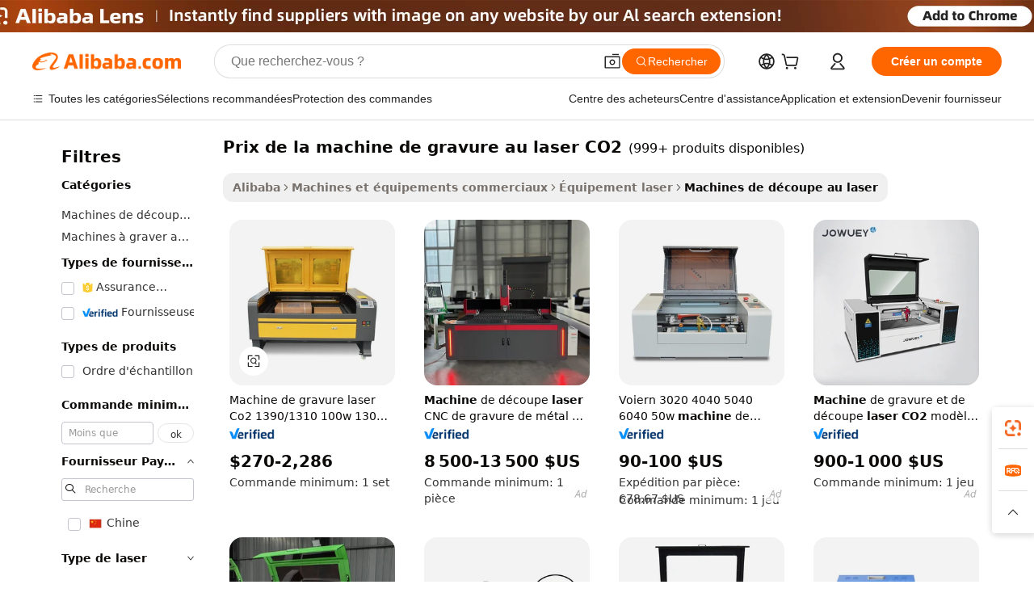

--- FILE ---
content_type: text/html;charset=UTF-8
request_url: https://french.alibaba.com/g/co2-laser-engraving-machine-price.html
body_size: 114644
content:

<!-- screen_content -->

    <!-- tangram:5410 begin-->
    <!-- tangram:6353 begin-->
    
<!DOCTYPE html>
<html lang="fr" dir="ltr">
  <head>
        <script>
      window.__BB = {
        scene: window.__bb_scene || 'traffic-free-goods'
      };
      window.__BB.BB_CWV_IGNORE = {
          lcp_element: ['#icbu-buyer-pc-top-banner'],
          lcp_url: [],
        };
      window._timing = {}
      window._timing.first_start = Date.now();
      window.needLoginInspiration = Boolean(false);
      // 变量用于标记页面首次可见时间
      let firstVisibleTime = null;
      if (typeof document.hidden !== 'undefined') {
        // 页面首次加载时直接统计
        if (!document.hidden) {
          firstVisibleTime = Date.now();
          window.__BB_timex = 1
        } else {
          // 页面不可见时监听 visibilitychange 事件
          document.addEventListener('visibilitychange', () => {
            if (!document.hidden) {
              firstVisibleTime = Date.now();
              window.__BB_timex = firstVisibleTime - window.performance.timing.navigationStart
              window.__BB.firstVisibleTime = window.__BB_timex
              console.log("Page became visible after "+ window.__BB_timex + " ms");
            }
          }, { once: true });  // 确保只触发一次
        }
      } else {
        console.warn('Page Visibility API is not supported in this browser.');
      }
    </script>
        <meta name="data-spm" content="a2700">
        <meta name="aplus-xplug" content="NONE">
        <meta name="aplus-icbu-disable-umid" content="1">
        <meta name="google-translate-customization" content="9de59014edaf3b99-22e1cf3b5ca21786-g00bb439a5e9e5f8f-f">
    <meta name="yandex-verification" content="25a76ba8e4443bb3" />
    <meta name="msvalidate.01" content="E3FBF0E89B724C30844BF17C59608E8F" />
    <meta name="viewport" content="width=device-width, initial-scale=1.0, maximum-scale=5.0, user-scalable=yes">
        <link rel="preconnect" href="https://s.alicdn.com/" crossorigin>
    <link rel="dns-prefetch" href="https://s.alicdn.com">
                        <link rel="preload" href="https://s.alicdn.com/@g/alilog/??aplus_plugin_icbufront/index.js,mlog/aplus_v2.js" as="script">
        <link rel="preload" href="https://s.alicdn.com/@img/imgextra/i2/O1CN0153JdbU26g4bILVOyC_!!6000000007690-2-tps-418-58.png" as="image">
        <script>
            window.__APLUS_ABRATE__ = {
        perf_group: 'base64cached',
        scene: "traffic-free-goods",
      };
    </script>
    <meta name="aplus-mmstat-timeout" content="15000">
        <meta content="text/html; charset=utf-8" http-equiv="Content-Type">
          <title>Précision et efficacité grâce aux solutions prix de la machine de gravure au laser CO2 avancées</title>
      <meta name="keywords" content="laser engraving machine,laser welding machine,laser cutting machines">
      <meta name="description" content="Découvrez la précision et l'efficacité avec les prix de la machine de gravure au laser CO2 avancées, conçues pour des tâches de découpe fluides. Améliorez votre productivité et obtenez des résultats impeccables sans effort.">
            <meta name="pagetiming-rate" content="9">
      <meta name="pagetiming-resource-rate" content="4">
                    <link rel="canonical" href="https://french.alibaba.com/g/co2-laser-engraving-machine-price.html">
                              <link rel="alternate" hreflang="fr" href="https://french.alibaba.com/g/co2-laser-engraving-machine-price.html">
                  <link rel="alternate" hreflang="de" href="https://german.alibaba.com/g/co2-laser-engraving-machine-price.html">
                  <link rel="alternate" hreflang="pt" href="https://portuguese.alibaba.com/g/co2-laser-engraving-machine-price.html">
                  <link rel="alternate" hreflang="it" href="https://italian.alibaba.com/g/co2-laser-engraving-machine-price.html">
                  <link rel="alternate" hreflang="es" href="https://spanish.alibaba.com/g/co2-laser-engraving-machine-price.html">
                  <link rel="alternate" hreflang="ru" href="https://russian.alibaba.com/g/co2-laser-engraving-machine-price.html">
                  <link rel="alternate" hreflang="ko" href="https://korean.alibaba.com/g/co2-laser-engraving-machine-price.html">
                  <link rel="alternate" hreflang="ar" href="https://arabic.alibaba.com/g/co2-laser-engraving-machine-price.html">
                  <link rel="alternate" hreflang="ja" href="https://japanese.alibaba.com/g/co2-laser-engraving-machine-price.html">
                  <link rel="alternate" hreflang="tr" href="https://turkish.alibaba.com/g/co2-laser-engraving-machine-price.html">
                  <link rel="alternate" hreflang="th" href="https://thai.alibaba.com/g/co2-laser-engraving-machine-price.html">
                  <link rel="alternate" hreflang="vi" href="https://vietnamese.alibaba.com/g/co2-laser-engraving-machine-price.html">
                  <link rel="alternate" hreflang="nl" href="https://dutch.alibaba.com/g/co2-laser-engraving-machine-price.html">
                  <link rel="alternate" hreflang="he" href="https://hebrew.alibaba.com/g/co2-laser-engraving-machine-price.html">
                  <link rel="alternate" hreflang="id" href="https://indonesian.alibaba.com/g/co2-laser-engraving-machine-price.html">
                  <link rel="alternate" hreflang="hi" href="https://hindi.alibaba.com/g/co2-laser-engraving-machine-price.html">
                  <link rel="alternate" hreflang="en" href="https://www.alibaba.com/showroom/co2-laser-engraving-machine-price.html">
                  <link rel="alternate" hreflang="zh" href="https://chinese.alibaba.com/g/co2-laser-engraving-machine-price.html">
                  <link rel="alternate" hreflang="x-default" href="https://www.alibaba.com/showroom/co2-laser-engraving-machine-price.html">
                                        <script>
      // Aplus 配置自动打点
      var queue = window.goldlog_queue || (window.goldlog_queue = []);
      var tags = ["button", "a", "div", "span", "i", "svg", "input", "li", "tr"];
      queue.push({
        action: 'goldlog.appendMetaInfo',
        arguments: [
          'aplus-auto-exp',
          [
            {
              logkey: '/sc.ug_msite.new_product_exp',
              cssSelector: '[data-spm-exp]',
              props: ["data-spm-exp"],
            }
          ]
        ]
      })
      queue.push({
        action: 'goldlog.setMetaInfo',
        arguments: ['aplus-auto-clk', JSON.stringify(tags.map(tag =>({
          "logkey": "/sc.ug_msite.new_product_clk",
          tag,
          "filter": "data-spm-clk",
          "props": ["data-spm-clk"]
        })))],
      });
    </script>
  </head>
  <div id="icbu-header"><div id="the-new-header" data-version="4.4.0" data-tnh-auto-exp="tnh-expose" data-scenes="search-products" style="position: relative;background-color: #fff;border-bottom: 1px solid #ddd;box-sizing: border-box; font-family:Inter,SF Pro Text,Roboto,Helvetica Neue,Helvetica,Tahoma,Arial,PingFang SC,Microsoft YaHei;"><div style="display: flex;align-items:center;height: 72px;min-width: 1200px;max-width: 1580px;margin: 0 auto;padding: 0 40px;box-sizing: border-box;"><img style="height: 29px; width: 209px;" src="https://s.alicdn.com/@img/imgextra/i2/O1CN0153JdbU26g4bILVOyC_!!6000000007690-2-tps-418-58.png" alt="" /></div><div style="min-width: 1200px;max-width: 1580px;margin: 0 auto;overflow: hidden;font-size: 14px;display: flex;justify-content: space-between;padding: 0 40px;box-sizing: border-box;"><div style="display: flex; align-items: center; justify-content: space-between"><div style="position: relative; height: 36px; padding: 0 28px 0 20px">All categories</div><div style="position: relative; height: 36px; padding-right: 28px">Featured selections</div><div style="position: relative; height: 36px">Trade Assurance</div></div><div style="display: flex; align-items: center; justify-content: space-between"><div style="position: relative; height: 36px; padding-right: 28px">Buyer Central</div><div style="position: relative; height: 36px; padding-right: 28px">Help Center</div><div style="position: relative; height: 36px; padding-right: 28px">Get the app</div><div style="position: relative; height: 36px">Become a supplier</div></div></div></div></div></div>
  <body data-spm="7724857" style="min-height: calc(100vh + 1px)"><script 
id="beacon-aplus"   
src="//s.alicdn.com/@g/alilog/??aplus_plugin_icbufront/index.js,mlog/aplus_v2.js"
exparams="aplus=async&userid=&aplus&ali_beacon_id=&ali_apache_id=&ali_apache_track=&ali_apache_tracktmp=&eagleeye_traceid=2101e18c17625229138457647e0ab1&ip=18%2e218%2e219%2e158&dmtrack_c={ali%5fresin%5ftrace%3dse%5frst%3dnull%7csp%5fviewtype%3dY%7cset%3d3%7cser%3d1007%7cpageId%3df1b33041347e40f58272e2111423fc99%7cm%5fpageid%3dnull%7cpvmi%3d71841ba0457a47089707868074f5827d%7csek%5fsepd%3dprix%2bde%2bla%2bmachine%2bde%2bgravure%2bau%2blaser%2bCO2%7csek%3dco2%2blaser%2bengraving%2bmachine%2bprice%7cse%5fpn%3d1%7cp4pid%3dac3b78c1%2d4ec1%2d420d%2da809%2de0ebfc1a82ee%7csclkid%3dnull%7cforecast%5fpost%5fcate%3dnull%7cseo%5fnew%5fuser%5fflag%3dfalse%7ccategoryId%3d100010749%7cseo%5fsearch%5fmodel%5fupgrade%5fv2%3d2025070801%7cseo%5fmodule%5fcard%5f20240624%3d202406242%7clong%5ftext%5fgoogle%5ftranslate%5fv2%3d2407142%7cseo%5fcontent%5ftd%5fbottom%5ftext%5fupdate%5fkey%3d2025070801%7cseo%5fsearch%5fmodel%5fupgrade%5fv3%3d2025072201%7cdamo%5falt%5freplace%3d2485818%7cseo%5fsearch%5fmodel%5fmulti%5fupgrade%5fv3%3d2025081101%7cwap%5fcross%3d2007659%7cwap%5fcs%5faction%3d2005494%7cAPP%5fVisitor%5fActive%3d26705%7cseo%5fshowroom%5fgoods%5fmix%3d2005244%7cseo%5fdefault%5fcached%5flong%5ftext%5ffrom%5fnew%5fkeyword%5fstep%3d2024122502%7cshowroom%5fgeneral%5ftemplate%3d2005292%7cwap%5fcs%5ftext%3dnull%7cstructured%5fdata%3d2025052702%7cpc%5fnew%5fheader%3dnull%7cseo%5fmeta%5fcate%5ftemplate%5fv1%3d2025042401%7cseo%5fmeta%5ftd%5fsearch%5fkeyword%5fstep%5fv1%3d2025040999%7cseo%5fshowroom%5fbiz%5fbabablog%3d1%7cshowroom%5fft%5flong%5ftext%5fbaks%3d80802%7cAPP%5fGrowing%5fBuyer%5fHigh%5fIntent%5fActive%3d25488%7cshowroom%5fpc%5fv2019%3d2104%7cAPP%5fProspecting%5fBuyer%3d26708%7ccache%5fcontrol%3dnull%7cAPP%5fChurned%5fCore%5fBuyer%3d25460%7cseo%5fdefault%5fcached%5flong%5ftext%5fstep%3d24110802%7camp%5flighthouse%5fscore%5fimage%3d19657%7cseo%5fft%5ftranslate%5fgemini%3d25012003%7cwap%5fnode%5fssr%3d2015725%7cdataphant%5fopen%3d27030%7clongtext%5fmulti%5fstyle%5fexpand%5frussian%3d2510142%7cseo%5flongtext%5fgoogle%5fdata%5fsection%3d25021702%7cindustry%5fpopular%5ffloor%3dnull%7cwap%5fad%5fgoods%5fproduct%5finterval%3dnull%7cseo%5fgoods%5fbootom%5fwholesale%5flink%3d2486162%7cseo%5fmiddle%5fwholesale%5flink%3d2486164%7cseo%5fkeyword%5faatest%3d12%7cft%5flong%5ftext%5fenpand%5fstep2%3d121602%7cseo%5fft%5flongtext%5fexpand%5fstep3%3d25012102%7cseo%5fwap%5fheadercard%3d2006288%7cAPP%5fChurned%5fInactive%5fVisitor%3d25497%7cAPP%5fGrowing%5fBuyer%5fHigh%5fIntent%5fInactive%3d25484%7cseo%5fmeta%5ftd%5fmulti%5fkey%3d2025061801%7ctop%5frecommend%5f20250120%3d202501201%7clongtext%5fmulti%5fstyle%5fexpand%5ffrench%5fcopy%3d25091802%7clongtext%5fmulti%5fstyle%5fexpand%5ffrench%5fcopy%5fcopy%3d25092501%7clong%5ftext%5fpaa%3d2020801%7cseo%5ffloor%5fexp%3dnull%7cseo%5fshowroom%5falgo%5flink%3d17764%7cseo%5fmeta%5ftd%5faib%5fgeneral%5fkey%3d2025091901%7ccountry%5findustry%3d202311033%7cpc%5ffree%5fswitchtosearch%3d2020529%7cshowroom%5fft%5flong%5ftext%5fenpand%5fstep1%3d101102%7cseo%5fshowroom%5fnorel%3dnull%7cplp%5fstyle%5f25%5fpc%3d202505222%7cseo%5fggs%5flayer%3d10011%7cquery%5fmutil%5flang%5ftranslate%3d2025060300%7cAPP%5fChurned%5fBuyer%3d25468%7cstream%5frender%5fperf%5fopt%3d2309181%7cwap%5fgoods%3d2007383%7cseo%5fshowroom%5fsimilar%5f20240614%3d202406142%7cchinese%5fopen%3d6307%7cquery%5fgpt%5ftranslate%3d20240820%7cad%5fproduct%5finterval%3dnull%7camp%5fto%5fpwa%3d2007359%7cplp%5faib%5fmulti%5fai%5fmeta%3d20250401%7cwap%5fsupplier%5fcontent%3dnull%7cpc%5ffree%5frefactoring%3d20220315%7csso%5foem%5ffloor%3d30031%7cAPP%5fGrowing%5fBuyer%5fInactive%3d25476%7cseo%5fpc%5fnew%5fview%5f20240807%3d202408072%7cseo%5fbottom%5ftext%5fentity%5fkey%5fcopy%3d2025062400%7cstream%5frender%3d433763%7cseo%5fmodule%5fcard%5f20240424%3d202404241%7cseo%5ftitle%5freplace%5f20191226%3d5841%7clongtext%5fmulti%5fstyle%5fexpand%3d25090802%7cgoogleweblight%3d6516%7clighthouse%5fbase64%3dnull%7cAPP%5fProspecting%5fBuyer%5fActive%3d26719%7cad%5fgoods%5fproduct%5finterval%3dnull%7cseo%5fbottom%5fdeep%5fextend%5fkw%5fkey%3d2025071101%7clongtext%5fmulti%5fstyle%5fexpand%5fturkish%3d25102801%7cilink%5fuv%3d20240911%7cwap%5flist%5fwakeup%3d2005832%7ctpp%5fcrosslink%5fpc%3d20205311%7cseo%5ftop%5fbooth%3d18501%7cAPP%5fGrowing%5fBuyer%5fLess%5fActive%3d25472%7cseo%5fsearch%5fmodel%5fupgrade%5frank%3d2025092401%7cgoodslayer%3d7977%7cft%5flong%5ftext%5ftranslate%5fexpand%5fstep1%3d24110802%7cspeculation%3d2025091501%7cseo%5fheaderstyle%5ftraffic%5fkey%5fv1%3d2025072100%7ccrosslink%5fswitch%3d2008141%7cp4p%5foutline%3d20240328%7cseo%5fmeta%5ftd%5faib%5fv2%5fkey%3d2025091801%7crts%5fmulti%3d2008404%7cseo%5fad%5foptimization%5fkey%5fv2%3d2025072301%7cAPP%5fVisitor%5fLess%5fActive%3d26694%7cplp%5fstyle%5f25%3d202505192%7ccdn%5fvm%3d2007368%7cwap%5fad%5fproduct%5finterval%3dnull%7cseo%5fsearch%5fmodel%5fmulti%5fupgrade%5frank%3d2025092400%7cpc%5fcard%5fshare%3d2025081201%7cAPP%5fGrowing%5fBuyer%5fHigh%5fIntent%5fLess%5fActive%3d25480%7cgoods%5ftitle%5fsubstitute%3d9618%7cwap%5fscreen%5fexp%3d2025081400%7creact%5fheader%5ftest%3d202502182%7cpc%5fcs%5fcolor%3dnull%7cshowroom%5fft%5flong%5ftext%5ftest%3d72502%7cone%5ftap%5flogin%5fABTest%3d202308153%7cseo%5fhyh%5fshow%5ftags%3dnull%7cplp%5fstructured%5fdata%3d2508182%7cguide%5fdelete%3d2008526%7cseo%5findustry%5ftemplate%3dnull%7cseo%5fmeta%5ftd%5fmulti%5fes%5fkey%3d2025073101%7cseo%5fbottom%5ftext%5fentities%5fembedding%5fkey%5fv2%3d2025082002%7cseo%5fshowroom%5fdata%5fmix%3d19888%7csso%5ftop%5franking%5ffloor%3d20031%7cseo%5ftd%5fdeep%5fupgrade%5fkey%5fv3%3d2025081101%7cshowroom%5fto%5frts%5flink%3d2008480%7ccountrysearch%5ftest%3dnull%7cchannel%5famp%5fto%5fpwa%3d2008435%7cseo%5fmulti%5fstyles%5flong%5ftext%3d2503172%7cseo%5fmeta%5ftext%5fmutli%5fcate%5ftemplate%5fv1%3d2025080801%7cseo%5fdefault%5fcached%5fmutil%5flong%5ftext%5fstep%3d24110436%7cseo%5faction%5fpoint%5ftype%3d22823%7cseo%5faib%5ftd%5flaunch%5f20240828%5fcopy%3d202408282%7cseo%5fshowroom%5fwholesale%5flink%3d2486142%7cseo%5fperf%5fimprove%3d2023999%7cseo%5fwap%5flist%5fbounce%5f01%3d2063%7cseo%5fwap%5flist%5fbounce%5f02%3d2128%7cAPP%5fGrowing%5fBuyer%5fActive%3d25489%7cbest%5fselling%5ftd%5fexper%3d2510142%7cvideolayer%3dnull%7cvideo%5fplay%3dnull%7cAPP%5fChurned%5fMember%5fInactive%3d25501%7cseo%5fgoogle%5fnew%5fstruct%3d438326%7cicbu%5falgo%5fp4p%5fseo%5fad%3d2025072301%7ctpp%5ftrace%3dseoKeyword%2dseoKeyword%5fv3%2dbase%2dORIGINAL}&pageid=12dadb9e2101e4561762522913&hn=ensearchweb033001228086%2erg%2dus%2deast%2eus44&asid=AQAAAAAh9w1p1TXNHQAAAABZA3oZvlVq4g==&treq=&tres=" async>
</script>
            <style>body{background-color:white;}.no-scrollbar.il-sticky.il-top-0.il-max-h-\[100vh\].il-w-\[200px\].il-flex-shrink-0.il-flex-grow-0.il-overflow-y-scroll{background-color:#FFF;padding-left:12px}</style>
                    <!-- tangram:7429 begin-->
<!--  -->
 <style>
   @keyframes il-spin {
     to {
       transform: rotate(360deg);
     }
   }
   @keyframes il-pulse {
     50% {
       opacity: 0.5;
     }
   }
   .traffic-card-gallery {display: flex;position: relative;flex-direction: column;justify-content: flex-start;border-radius: 0.5rem;background-color: #fff;padding: 0.5rem 0.5rem 1rem;overflow: hidden;font-size: 0.75rem;line-height: 1rem;}
   .traffic-card-list {display: flex;position: relative;flex-direction: row;justify-content: flex-start;border-bottom-width: 1px;background-color: #fff;padding: 1rem;height: 292px;overflow: hidden;font-size: 0.75rem;line-height: 1rem;}
   .product-price {
     b {
       font-size: 22px;
     }
   }
   .skel-loading {
       animation: il-pulse 2s cubic-bezier(0.4, 0, 0.6, 1) infinite;background-color: hsl(60, 4.8%, 95.9%);
   }
 </style>
<div id="first-cached-card">
  <div style="box-sizing:border-box;display: flex;position: absolute;left: 0;right: 0;margin: 0 auto;z-index: 1;min-width: 1200px;max-width: 1580px;padding: 0.75rem 3.25rem 0;pointer-events: none;">
    <!--页面左侧区域-->
    <div style="width: 200px;padding-top: 1rem;padding-left:12px; background-color: #fff;border-radius: 0.25rem">
      <div class="skel-loading" style="height: 1.5rem;width: 50%;border-radius: 0.25rem;"></div>
      <div style="margin-top: 1rem;margin-bottom: 1rem;">
        <div class="skel-loading" style="height: 1rem;width: calc(100% * 5 / 6);"></div>
        <div
          class="skel-loading"
          style="margin-top: 1rem;height: 1rem;width: calc(100% * 8 / 12);"
        ></div>
        <div class="skel-loading" style="margin-top: 1rem;height: 1rem;width: 75%;"></div>
        <div
          class="skel-loading"
          style="margin-top: 1rem;height: 1rem;width: calc(100% * 7 / 12);"
        ></div>
      </div>
      <div class="skel-loading" style="height: 1.5rem;width: 50%;border-radius: 0.25rem;"></div>
      <div style="margin-top: 1rem;margin-bottom: 1rem;">
        <div class="skel-loading" style="height: 1rem;width: calc(100% * 5 / 6);"></div>
        <div
          class="skel-loading"
          style="margin-top: 1rem;height: 1rem;width: calc(100% * 8 / 12);"
        ></div>
        <div class="skel-loading" style="margin-top: 1rem;height: 1rem;width: 75%;"></div>
        <div
          class="skel-loading"
          style="margin-top: 1rem;height: 1rem;width: calc(100% * 7 / 12);"
        ></div>
      </div>
      <div class="skel-loading" style="height: 1.5rem;width: 50%;border-radius: 0.25rem;"></div>
      <div style="margin-top: 1rem;margin-bottom: 1rem;">
        <div class="skel-loading" style="height: 1rem;width: calc(100% * 5 / 6);"></div>
        <div
          class="skel-loading"
          style="margin-top: 1rem;height: 1rem;width: calc(100% * 8 / 12);"
        ></div>
        <div class="skel-loading" style="margin-top: 1rem;height: 1rem;width: 75%;"></div>
        <div
          class="skel-loading"
          style="margin-top: 1rem;height: 1rem;width: calc(100% * 7 / 12);"
        ></div>
      </div>
      <div class="skel-loading" style="height: 1.5rem;width: 50%;border-radius: 0.25rem;"></div>
      <div style="margin-top: 1rem;margin-bottom: 1rem;">
        <div class="skel-loading" style="height: 1rem;width: calc(100% * 5 / 6);"></div>
        <div
          class="skel-loading"
          style="margin-top: 1rem;height: 1rem;width: calc(100% * 8 / 12);"
        ></div>
        <div class="skel-loading" style="margin-top: 1rem;height: 1rem;width: 75%;"></div>
        <div
          class="skel-loading"
          style="margin-top: 1rem;height: 1rem;width: calc(100% * 7 / 12);"
        ></div>
      </div>
      <div class="skel-loading" style="height: 1.5rem;width: 50%;border-radius: 0.25rem;"></div>
      <div style="margin-top: 1rem;margin-bottom: 1rem;">
        <div class="skel-loading" style="height: 1rem;width: calc(100% * 5 / 6);"></div>
        <div
          class="skel-loading"
          style="margin-top: 1rem;height: 1rem;width: calc(100% * 8 / 12);"
        ></div>
        <div class="skel-loading" style="margin-top: 1rem;height: 1rem;width: 75%;"></div>
        <div
          class="skel-loading"
          style="margin-top: 1rem;height: 1rem;width: calc(100% * 7 / 12);"
        ></div>
      </div>
      <div class="skel-loading" style="height: 1.5rem;width: 50%;border-radius: 0.25rem;"></div>
      <div style="margin-top: 1rem;margin-bottom: 1rem;">
        <div class="skel-loading" style="height: 1rem;width: calc(100% * 5 / 6);"></div>
        <div
          class="skel-loading"
          style="margin-top: 1rem;height: 1rem;width: calc(100% * 8 / 12);"
        ></div>
        <div class="skel-loading" style="margin-top: 1rem;height: 1rem;width: 75%;"></div>
        <div
          class="skel-loading"
          style="margin-top: 1rem;height: 1rem;width: calc(100% * 7 / 12);"
        ></div>
      </div>
    </div>
    <!--页面主体区域-->
    <div style="flex: 1 1 0%; overflow: hidden;padding: 0.5rem 0.5rem 0.5rem 1.5rem">
      <div style="height: 1.25rem;margin-bottom: 1rem;"></div>
      <!-- keywords -->
      <div style="margin-bottom: 1rem;height: 1.75rem;font-weight: 700;font-size: 1.25rem;line-height: 1.75rem;"></div>
      <!-- longtext -->
            <div style="width: calc(25% - 0.9rem);pointer-events: auto">
        <div class="traffic-card-gallery">
          <!-- ProductImage -->
          <a href="//www.alibaba.com/product-detail/Low-Price-Co2-Laser-Engraving-Machine_1600676754311.html" target="_blank" style="position: relative;margin-bottom: 0.5rem;aspect-ratio: 1;overflow: hidden;border-radius: 0.5rem;">
            <div style="display: flex; overflow: hidden">
              <div style="position: relative;margin: 0;width: 100%;min-width: 0;flex-shrink: 0;flex-grow: 0;flex-basis: 100%;padding: 0;">
                <img style="position: relative; aspect-ratio: 1; width: 100%" src="[data-uri]" loading="eager" />
                <div style="position: absolute;left: 0;bottom: 0;right: 0;top: 0;background-color: #000;opacity: 0.05;"></div>
              </div>
            </div>
          </a>
          <div style="display: flex;flex: 1 1 0%;flex-direction: column;justify-content: space-between;">
            <div>
              <a class="skel-loading" style="margin-top: 0.5rem;display:inline-block;width:100%;height:1rem;" href="//www.alibaba.com/product-detail/Low-Price-Co2-Laser-Engraving-Machine_1600676754311.html" target="_blank"></a>
              <a class="skel-loading" style="margin-top: 0.125rem;display:inline-block;width:100%;height:1rem;" href="//www.alibaba.com/product-detail/Low-Price-Co2-Laser-Engraving-Machine_1600676754311.html" target="_blank"></a>
              <div class="skel-loading" style="margin-top: 0.25rem;height:1.625rem;width:75%"></div>
              <div class="skel-loading" style="margin-top: 0.5rem;height: 1rem;width:50%"></div>
              <div class="skel-loading" style="margin-top:0.25rem;height:1rem;width:25%"></div>
            </div>
          </div>

        </div>
      </div>

    </div>
  </div>
</div>
<!-- tangram:7429 end-->
            <style>
.component-left-filter-callback{display:flex;position:relative;margin-top:10px;height:1200px}.component-left-filter-callback img{width:200px}.component-left-filter-callback i{position:absolute;top:5%;left:50%}.related-search-wrapper{padding:.5rem;--tw-bg-opacity: 1;background-color:#fff;background-color:rgba(255,255,255,var(--tw-bg-opacity, 1));border-width:1px;border-color:var(--input)}.related-search-wrapper .related-search-box{margin:12px 16px}.related-search-wrapper .related-search-box .related-search-title{display:inline;float:start;color:#666;word-wrap:break-word;margin-right:12px;width:13%}.related-search-wrapper .related-search-box .related-search-content{display:flex;flex-wrap:wrap}.related-search-wrapper .related-search-box .related-search-content .related-search-link{margin-right:12px;width:23%;overflow:hidden;color:#666;text-overflow:ellipsis;white-space:nowrap}.product-title img{margin-right:.5rem;display:inline-block;height:1rem;vertical-align:sub}.similar-icon{position:absolute;bottom:12px;z-index:2;right:12px}.supplier-container{border-radius:4px}.supplier-container .supplier-tag-popup__content_new{width:340px;border-radius:4px;position:relative;background-color:#fff}.supplier-container .supplier-tag-popup__content_new .supplier-tag-popup__content_info{padding-left:16px;padding-right:16px;padding-bottom:23px}.supplier-container .supplier-tag-popup__content_new .supplier_bg{background-image:url(https://img.alicdn.com/imgextra/i1/O1CN01s0YrF21mmg0LhuUkT_!!6000000004997-0-tps-696-96.jpg)}.supplier-container .supplier-tag-popup__content_new .supplierpro_bg{background-image:url(https://img.alicdn.com/imgextra/i3/O1CN01kLlES81cg8BmxJ4dv_!!6000000003629-0-tps-348-48.jpg)}.supplier-container .supplier-tag-popup__content_new .supplier-tag-popup__content_bg{background-size:100% 45px;background-repeat:no-repeat;height:89px;border-radius:4px 4px 0 0;position:relative;background-color:#e6f2fe}.supplier-container .supplier-tag-popup__content_new .supplier-tag-popup__content_country{background:linear-gradient(to top,#fff,#fff0)!important;position:absolute;bottom:0;width:100%;min-height:40px;padding:0 16px;word-break:break-all}.supplier-container .supplier-tag-popup__content_new .supplier-tag-popup__content_icon{position:absolute;max-width:143px;inset:12px 0 0;margin:auto}.supplier-container .supplier-tag-popup__content_new .supplier-tag-popup__content_title{position:relative;height:32px;width:132px;border-radius:0 0 8px 8px;left:50%;margin-left:-66px}.supplier-container .supplier-tag-popup__content_new .vf-productAuthTag{margin-bottom:18px}.supplier-container .supplier-tag-popup__content_new .vf-productAuthTagList{margin-top:8px}.supplier-container .supplier-tag-popup__content_new .vf-productAuthTagList-tag{margin-top:14px}.supplier-container .supplier-tag-popup__content_new .vf-productAuthTagList-img{height:14px;width:14px;margin-right:5px}.supplier-container .supplier-tag-popup__content_new .vf-productAuthTag-img{height:30px;width:30px;margin-right:5px}.supplier-container .supplier-tag-popup__content_new .vf-verified-information,.supplier-container .supplier-tag-popup__content_new .vf-verified-information_gs{font-size:14px;color:#007ffc;text-align:left;margin-bottom:16px;display:inline-block}.supplier-container .supplier-tag-popup__content_new .vf-verified-note{color:#999;text-align:left;line-height:16px;font-size:12px}.supplier-container .over-popupContent{padding:0;border-width:0}.supplier-container .supplier-tag-popup__content_ggs{background-color:#fff}.supplier-container .supplier-tag-popup__content_ggs .supplier-tag-popup__content_ggs_name{font-size:14px;color:#333;margin-bottom:8px;width:100%;word-break:break-all}.supplier-container .vf-item-country{margin-top:9px;font-size:14px}.supplier-container .vf-supplierCountry{padding:0 5px;font-size:12px;height:16px;line-height:17px;display:inline-block;color:#53647a;font-weight:700;border-radius:3px;text-align:center;background-color:#f5f5f5;white-space:nowrap;margin-right:4px}.supplier-container .supplier-tag-popup__content_href{font-size:14px;color:#333;text-decoration:underline;display:inline-block;font-weight:700;margin-top:7px}.supplier-container .vf-supplierTRS{transform:scale(.83);display:inline-block}.supplier-container .vf-verified-information_gs{margin-top:16px;display:inline-block}.supplier-container .vf-supplier{display:inline-block;padding-left:3px}.product-title img,.product-tag img{margin-right:.25rem;display:inline-block;height:1rem;vertical-align:sub}.product-price b{font-size:22px}.similar-icon{position:absolute;right:12px;bottom:12px;z-index:2}.supplier-container .supplier-tag-popup__content_new .supplier-tag-popup__content_bg{background-color:transparent}.vf-productAuthTagList{display:flex}.rfq-card{display:inline-block;position:relative;box-sizing:border-box;margin-bottom:36px}.rfq-card .rfq-card-content{display:flex;position:relative;flex-direction:column;align-items:flex-start;background-size:cover;background-color:#fff;padding:12px;width:100%;height:100%}.rfq-card .rfq-card-content .rfq-card-icon{margin-top:50px}.rfq-card .rfq-card-content .rfq-card-icon img{width:45px}.rfq-card .rfq-card-content .rfq-card-top-title{margin-top:14px;color:#222;font-weight:400;font-size:16px}.rfq-card .rfq-card-content .rfq-card-title{margin-top:24px;color:#333;font-weight:800;font-size:20px}.rfq-card .rfq-card-content .rfq-card-input-box{margin-top:24px;width:100%}.rfq-card .rfq-card-content .rfq-card-input-box textarea{box-sizing:border-box;border:1px solid #ddd;border-radius:4px;background-color:#fff;padding:9px 12px;width:100%;height:88px;resize:none;color:#666;font-weight:400;font-size:13px;font-family:inherit}.rfq-card .rfq-card-content .rfq-card-button{margin-top:24px;border:1px solid #666;border-radius:16px;background-color:#fff;width:67%;color:#000;font-weight:700;font-size:14px;line-height:30px;text-align:center}[data-modulename^=ProductList-] div{contain-intrinsic-size:auto 500px}.traffic-card-gallery:hover{--tw-shadow: 0px 2px 6px 2px rgba(0,0,0,.12157);--tw-shadow-colored: 0px 2px 6px 2px var(--tw-shadow-color);box-shadow:0 0 #0000,0 0 #0000,0 2px 6px 2px #0000001f;box-shadow:var(--tw-ring-offset-shadow, 0 0 rgba(0,0,0,0)),var(--tw-ring-shadow, 0 0 rgba(0,0,0,0)),var(--tw-shadow);z-index:10}.traffic-card-gallery{position:relative;display:flex;flex-direction:column;justify-content:flex-start;overflow:hidden;border-radius:.75rem;--tw-bg-opacity: 1;background-color:#fff;background-color:rgba(255,255,255,var(--tw-bg-opacity, 1));padding:.5rem;font-size:.75rem;line-height:1rem}.traffic-card-list{position:relative;display:flex;height:292px;flex-direction:row;justify-content:flex-start;overflow:hidden;border-bottom-width:1px;--tw-bg-opacity: 1;background-color:#fff;background-color:rgba(255,255,255,var(--tw-bg-opacity, 1));padding:1rem;font-size:.75rem;line-height:1rem}.traffic-card-g-industry:hover{--tw-shadow: 0 0 10px rgba(0,0,0,.1);--tw-shadow-colored: 0 0 10px var(--tw-shadow-color);box-shadow:0 0 #0000,0 0 #0000,0 0 10px #0000001a;box-shadow:var(--tw-ring-offset-shadow, 0 0 rgba(0,0,0,0)),var(--tw-ring-shadow, 0 0 rgba(0,0,0,0)),var(--tw-shadow)}.traffic-card-g-industry{position:relative;border-radius:var(--radius);--tw-bg-opacity: 1;background-color:#fff;background-color:rgba(255,255,255,var(--tw-bg-opacity, 1));padding:1.25rem .75rem .75rem;font-size:.875rem;line-height:1.25rem}.module-filter-section-wrapper{max-height:none!important;overflow-x:hidden}*,:before,:after{--tw-border-spacing-x: 0;--tw-border-spacing-y: 0;--tw-translate-x: 0;--tw-translate-y: 0;--tw-rotate: 0;--tw-skew-x: 0;--tw-skew-y: 0;--tw-scale-x: 1;--tw-scale-y: 1;--tw-pan-x: ;--tw-pan-y: ;--tw-pinch-zoom: ;--tw-scroll-snap-strictness: proximity;--tw-gradient-from-position: ;--tw-gradient-via-position: ;--tw-gradient-to-position: ;--tw-ordinal: ;--tw-slashed-zero: ;--tw-numeric-figure: ;--tw-numeric-spacing: ;--tw-numeric-fraction: ;--tw-ring-inset: ;--tw-ring-offset-width: 0px;--tw-ring-offset-color: #fff;--tw-ring-color: rgba(59, 130, 246, .5);--tw-ring-offset-shadow: 0 0 rgba(0,0,0,0);--tw-ring-shadow: 0 0 rgba(0,0,0,0);--tw-shadow: 0 0 rgba(0,0,0,0);--tw-shadow-colored: 0 0 rgba(0,0,0,0);--tw-blur: ;--tw-brightness: ;--tw-contrast: ;--tw-grayscale: ;--tw-hue-rotate: ;--tw-invert: ;--tw-saturate: ;--tw-sepia: ;--tw-drop-shadow: ;--tw-backdrop-blur: ;--tw-backdrop-brightness: ;--tw-backdrop-contrast: ;--tw-backdrop-grayscale: ;--tw-backdrop-hue-rotate: ;--tw-backdrop-invert: ;--tw-backdrop-opacity: ;--tw-backdrop-saturate: ;--tw-backdrop-sepia: ;--tw-contain-size: ;--tw-contain-layout: ;--tw-contain-paint: ;--tw-contain-style: }::backdrop{--tw-border-spacing-x: 0;--tw-border-spacing-y: 0;--tw-translate-x: 0;--tw-translate-y: 0;--tw-rotate: 0;--tw-skew-x: 0;--tw-skew-y: 0;--tw-scale-x: 1;--tw-scale-y: 1;--tw-pan-x: ;--tw-pan-y: ;--tw-pinch-zoom: ;--tw-scroll-snap-strictness: proximity;--tw-gradient-from-position: ;--tw-gradient-via-position: ;--tw-gradient-to-position: ;--tw-ordinal: ;--tw-slashed-zero: ;--tw-numeric-figure: ;--tw-numeric-spacing: ;--tw-numeric-fraction: ;--tw-ring-inset: ;--tw-ring-offset-width: 0px;--tw-ring-offset-color: #fff;--tw-ring-color: rgba(59, 130, 246, .5);--tw-ring-offset-shadow: 0 0 rgba(0,0,0,0);--tw-ring-shadow: 0 0 rgba(0,0,0,0);--tw-shadow: 0 0 rgba(0,0,0,0);--tw-shadow-colored: 0 0 rgba(0,0,0,0);--tw-blur: ;--tw-brightness: ;--tw-contrast: ;--tw-grayscale: ;--tw-hue-rotate: ;--tw-invert: ;--tw-saturate: ;--tw-sepia: ;--tw-drop-shadow: ;--tw-backdrop-blur: ;--tw-backdrop-brightness: ;--tw-backdrop-contrast: ;--tw-backdrop-grayscale: ;--tw-backdrop-hue-rotate: ;--tw-backdrop-invert: ;--tw-backdrop-opacity: ;--tw-backdrop-saturate: ;--tw-backdrop-sepia: ;--tw-contain-size: ;--tw-contain-layout: ;--tw-contain-paint: ;--tw-contain-style: }*,:before,:after{box-sizing:border-box;border-width:0;border-style:solid;border-color:#e5e7eb}:before,:after{--tw-content: ""}html,:host{line-height:1.5;-webkit-text-size-adjust:100%;-moz-tab-size:4;-o-tab-size:4;tab-size:4;font-family:ui-sans-serif,system-ui,-apple-system,Segoe UI,Roboto,Ubuntu,Cantarell,Noto Sans,sans-serif,"Apple Color Emoji","Segoe UI Emoji",Segoe UI Symbol,"Noto Color Emoji";font-feature-settings:normal;font-variation-settings:normal;-webkit-tap-highlight-color:transparent}body{margin:0;line-height:inherit}hr{height:0;color:inherit;border-top-width:1px}abbr:where([title]){text-decoration:underline;-webkit-text-decoration:underline dotted;text-decoration:underline dotted}h1,h2,h3,h4,h5,h6{font-size:inherit;font-weight:inherit}a{color:inherit;text-decoration:inherit}b,strong{font-weight:bolder}code,kbd,samp,pre{font-family:ui-monospace,SFMono-Regular,Menlo,Monaco,Consolas,Liberation Mono,Courier New,monospace;font-feature-settings:normal;font-variation-settings:normal;font-size:1em}small{font-size:80%}sub,sup{font-size:75%;line-height:0;position:relative;vertical-align:baseline}sub{bottom:-.25em}sup{top:-.5em}table{text-indent:0;border-color:inherit;border-collapse:collapse}button,input,optgroup,select,textarea{font-family:inherit;font-feature-settings:inherit;font-variation-settings:inherit;font-size:100%;font-weight:inherit;line-height:inherit;letter-spacing:inherit;color:inherit;margin:0;padding:0}button,select{text-transform:none}button,input:where([type=button]),input:where([type=reset]),input:where([type=submit]){-webkit-appearance:button;background-color:transparent;background-image:none}:-moz-focusring{outline:auto}:-moz-ui-invalid{box-shadow:none}progress{vertical-align:baseline}::-webkit-inner-spin-button,::-webkit-outer-spin-button{height:auto}[type=search]{-webkit-appearance:textfield;outline-offset:-2px}::-webkit-search-decoration{-webkit-appearance:none}::-webkit-file-upload-button{-webkit-appearance:button;font:inherit}summary{display:list-item}blockquote,dl,dd,h1,h2,h3,h4,h5,h6,hr,figure,p,pre{margin:0}fieldset{margin:0;padding:0}legend{padding:0}ol,ul,menu{list-style:none;margin:0;padding:0}dialog{padding:0}textarea{resize:vertical}input::-moz-placeholder,textarea::-moz-placeholder{opacity:1;color:#9ca3af}input::placeholder,textarea::placeholder{opacity:1;color:#9ca3af}button,[role=button]{cursor:pointer}:disabled{cursor:default}img,svg,video,canvas,audio,iframe,embed,object{display:block;vertical-align:middle}img,video{max-width:100%;height:auto}[hidden]:where(:not([hidden=until-found])){display:none}:root{--background: hsl(0, 0%, 100%);--foreground: hsl(20, 14.3%, 4.1%);--card: hsl(0, 0%, 100%);--card-foreground: hsl(20, 14.3%, 4.1%);--popover: hsl(0, 0%, 100%);--popover-foreground: hsl(20, 14.3%, 4.1%);--primary: hsl(24, 100%, 50%);--primary-foreground: hsl(60, 9.1%, 97.8%);--secondary: hsl(60, 4.8%, 95.9%);--secondary-foreground: #333;--muted: hsl(60, 4.8%, 95.9%);--muted-foreground: hsl(25, 5.3%, 44.7%);--accent: hsl(60, 4.8%, 95.9%);--accent-foreground: hsl(24, 9.8%, 10%);--destructive: hsl(0, 84.2%, 60.2%);--destructive-foreground: hsl(60, 9.1%, 97.8%);--border: hsl(20, 5.9%, 90%);--input: hsl(20, 5.9%, 90%);--ring: hsl(24.6, 95%, 53.1%);--radius: 1rem}.dark{--background: hsl(20, 14.3%, 4.1%);--foreground: hsl(60, 9.1%, 97.8%);--card: hsl(20, 14.3%, 4.1%);--card-foreground: hsl(60, 9.1%, 97.8%);--popover: hsl(20, 14.3%, 4.1%);--popover-foreground: hsl(60, 9.1%, 97.8%);--primary: hsl(20.5, 90.2%, 48.2%);--primary-foreground: hsl(60, 9.1%, 97.8%);--secondary: hsl(12, 6.5%, 15.1%);--secondary-foreground: hsl(60, 9.1%, 97.8%);--muted: hsl(12, 6.5%, 15.1%);--muted-foreground: hsl(24, 5.4%, 63.9%);--accent: hsl(12, 6.5%, 15.1%);--accent-foreground: hsl(60, 9.1%, 97.8%);--destructive: hsl(0, 72.2%, 50.6%);--destructive-foreground: hsl(60, 9.1%, 97.8%);--border: hsl(12, 6.5%, 15.1%);--input: hsl(12, 6.5%, 15.1%);--ring: hsl(20.5, 90.2%, 48.2%)}*{border-color:#e7e5e4;border-color:var(--border)}body{background-color:#fff;background-color:var(--background);color:#0c0a09;color:var(--foreground)}.il-sr-only{position:absolute;width:1px;height:1px;padding:0;margin:-1px;overflow:hidden;clip:rect(0,0,0,0);white-space:nowrap;border-width:0}.il-invisible{visibility:hidden}.il-fixed{position:fixed}.il-absolute{position:absolute}.il-relative{position:relative}.il-sticky{position:sticky}.il-inset-0{inset:0}.il--bottom-12{bottom:-3rem}.il--top-12{top:-3rem}.il-bottom-0{bottom:0}.il-bottom-2{bottom:.5rem}.il-bottom-3{bottom:.75rem}.il-bottom-4{bottom:1rem}.il-end-0{right:0}.il-end-2{right:.5rem}.il-end-3{right:.75rem}.il-end-4{right:1rem}.il-left-0{left:0}.il-left-3{left:.75rem}.il-right-0{right:0}.il-right-2{right:.5rem}.il-right-3{right:.75rem}.il-start-0{left:0}.il-start-1\/2{left:50%}.il-start-2{left:.5rem}.il-start-3{left:.75rem}.il-start-\[50\%\]{left:50%}.il-top-0{top:0}.il-top-1\/2{top:50%}.il-top-16{top:4rem}.il-top-4{top:1rem}.il-top-\[50\%\]{top:50%}.il-z-10{z-index:10}.il-z-50{z-index:50}.il-z-\[9999\]{z-index:9999}.il-col-span-4{grid-column:span 4 / span 4}.il-m-0{margin:0}.il-m-3{margin:.75rem}.il-m-auto{margin:auto}.il-mx-auto{margin-left:auto;margin-right:auto}.il-my-3{margin-top:.75rem;margin-bottom:.75rem}.il-my-5{margin-top:1.25rem;margin-bottom:1.25rem}.il-my-auto{margin-top:auto;margin-bottom:auto}.\!il-mb-4{margin-bottom:1rem!important}.il--mt-4{margin-top:-1rem}.il-mb-0{margin-bottom:0}.il-mb-1{margin-bottom:.25rem}.il-mb-2{margin-bottom:.5rem}.il-mb-3{margin-bottom:.75rem}.il-mb-4{margin-bottom:1rem}.il-mb-5{margin-bottom:1.25rem}.il-mb-6{margin-bottom:1.5rem}.il-mb-8{margin-bottom:2rem}.il-mb-\[-0\.75rem\]{margin-bottom:-.75rem}.il-mb-\[0\.125rem\]{margin-bottom:.125rem}.il-me-1{margin-right:.25rem}.il-me-2{margin-right:.5rem}.il-me-3{margin-right:.75rem}.il-me-auto{margin-right:auto}.il-mr-1{margin-right:.25rem}.il-mr-2{margin-right:.5rem}.il-ms-1{margin-left:.25rem}.il-ms-4{margin-left:1rem}.il-ms-5{margin-left:1.25rem}.il-ms-8{margin-left:2rem}.il-ms-\[\.375rem\]{margin-left:.375rem}.il-ms-auto{margin-left:auto}.il-mt-0{margin-top:0}.il-mt-0\.5{margin-top:.125rem}.il-mt-1{margin-top:.25rem}.il-mt-2{margin-top:.5rem}.il-mt-3{margin-top:.75rem}.il-mt-4{margin-top:1rem}.il-mt-6{margin-top:1.5rem}.il-line-clamp-1{overflow:hidden;display:-webkit-box;-webkit-box-orient:vertical;-webkit-line-clamp:1}.il-line-clamp-2{overflow:hidden;display:-webkit-box;-webkit-box-orient:vertical;-webkit-line-clamp:2}.il-line-clamp-6{overflow:hidden;display:-webkit-box;-webkit-box-orient:vertical;-webkit-line-clamp:6}.il-inline-block{display:inline-block}.il-inline{display:inline}.il-flex{display:flex}.il-inline-flex{display:inline-flex}.il-grid{display:grid}.il-aspect-square{aspect-ratio:1 / 1}.il-size-5{width:1.25rem;height:1.25rem}.il-h-1{height:.25rem}.il-h-10{height:2.5rem}.il-h-11{height:2.75rem}.il-h-20{height:5rem}.il-h-24{height:6rem}.il-h-3\.5{height:.875rem}.il-h-4{height:1rem}.il-h-40{height:10rem}.il-h-5{height:1.25rem}.il-h-6{height:1.5rem}.il-h-8{height:2rem}.il-h-9{height:2.25rem}.il-h-\[150px\]{height:150px}.il-h-\[152px\]{height:152px}.il-h-\[18\.25rem\]{height:18.25rem}.il-h-\[292px\]{height:292px}.il-h-\[600px\]{height:600px}.il-h-auto{height:auto}.il-h-fit{height:-moz-fit-content;height:fit-content}.il-h-full{height:100%}.il-h-screen{height:100vh}.il-max-h-\[100vh\]{max-height:100vh}.il-w-1\/2{width:50%}.il-w-10{width:2.5rem}.il-w-10\/12{width:83.333333%}.il-w-4{width:1rem}.il-w-6{width:1.5rem}.il-w-64{width:16rem}.il-w-7\/12{width:58.333333%}.il-w-72{width:18rem}.il-w-8{width:2rem}.il-w-8\/12{width:66.666667%}.il-w-9{width:2.25rem}.il-w-9\/12{width:75%}.il-w-\[200px\]{width:200px}.il-w-\[84px\]{width:84px}.il-w-fit{width:-moz-fit-content;width:fit-content}.il-w-full{width:100%}.il-w-screen{width:100vw}.il-min-w-0{min-width:0px}.il-min-w-3{min-width:.75rem}.il-min-w-\[1200px\]{min-width:1200px}.il-max-w-\[1000px\]{max-width:1000px}.il-max-w-\[1580px\]{max-width:1580px}.il-max-w-full{max-width:100%}.il-max-w-lg{max-width:32rem}.il-flex-1{flex:1 1 0%}.il-flex-shrink-0,.il-shrink-0{flex-shrink:0}.il-flex-grow-0,.il-grow-0{flex-grow:0}.il-basis-24{flex-basis:6rem}.il-basis-full{flex-basis:100%}.il-origin-\[--radix-tooltip-content-transform-origin\]{transform-origin:var(--radix-tooltip-content-transform-origin)}.il--translate-x-1\/2{--tw-translate-x: -50%;transform:translate(-50%,var(--tw-translate-y)) rotate(var(--tw-rotate)) skew(var(--tw-skew-x)) skewY(var(--tw-skew-y)) scaleX(var(--tw-scale-x)) scaleY(var(--tw-scale-y));transform:translate(var(--tw-translate-x),var(--tw-translate-y)) rotate(var(--tw-rotate)) skew(var(--tw-skew-x)) skewY(var(--tw-skew-y)) scaleX(var(--tw-scale-x)) scaleY(var(--tw-scale-y))}.il--translate-y-1\/2{--tw-translate-y: -50%;transform:translate(var(--tw-translate-x),-50%) rotate(var(--tw-rotate)) skew(var(--tw-skew-x)) skewY(var(--tw-skew-y)) scaleX(var(--tw-scale-x)) scaleY(var(--tw-scale-y));transform:translate(var(--tw-translate-x),var(--tw-translate-y)) rotate(var(--tw-rotate)) skew(var(--tw-skew-x)) skewY(var(--tw-skew-y)) scaleX(var(--tw-scale-x)) scaleY(var(--tw-scale-y))}.il-translate-x-\[-50\%\]{--tw-translate-x: -50%;transform:translate(-50%,var(--tw-translate-y)) rotate(var(--tw-rotate)) skew(var(--tw-skew-x)) skewY(var(--tw-skew-y)) scaleX(var(--tw-scale-x)) scaleY(var(--tw-scale-y));transform:translate(var(--tw-translate-x),var(--tw-translate-y)) rotate(var(--tw-rotate)) skew(var(--tw-skew-x)) skewY(var(--tw-skew-y)) scaleX(var(--tw-scale-x)) scaleY(var(--tw-scale-y))}.il-translate-y-\[-50\%\]{--tw-translate-y: -50%;transform:translate(var(--tw-translate-x),-50%) rotate(var(--tw-rotate)) skew(var(--tw-skew-x)) skewY(var(--tw-skew-y)) scaleX(var(--tw-scale-x)) scaleY(var(--tw-scale-y));transform:translate(var(--tw-translate-x),var(--tw-translate-y)) rotate(var(--tw-rotate)) skew(var(--tw-skew-x)) skewY(var(--tw-skew-y)) scaleX(var(--tw-scale-x)) scaleY(var(--tw-scale-y))}.il-rotate-90{--tw-rotate: 90deg;transform:translate(var(--tw-translate-x),var(--tw-translate-y)) rotate(90deg) skew(var(--tw-skew-x)) skewY(var(--tw-skew-y)) scaleX(var(--tw-scale-x)) scaleY(var(--tw-scale-y));transform:translate(var(--tw-translate-x),var(--tw-translate-y)) rotate(var(--tw-rotate)) skew(var(--tw-skew-x)) skewY(var(--tw-skew-y)) scaleX(var(--tw-scale-x)) scaleY(var(--tw-scale-y))}@keyframes il-pulse{50%{opacity:.5}}.il-animate-pulse{animation:il-pulse 2s cubic-bezier(.4,0,.6,1) infinite}@keyframes il-spin{to{transform:rotate(360deg)}}.il-animate-spin{animation:il-spin 1s linear infinite}.il-cursor-pointer{cursor:pointer}.il-list-disc{list-style-type:disc}.il-grid-cols-2{grid-template-columns:repeat(2,minmax(0,1fr))}.il-grid-cols-4{grid-template-columns:repeat(4,minmax(0,1fr))}.il-flex-row{flex-direction:row}.il-flex-col{flex-direction:column}.il-flex-col-reverse{flex-direction:column-reverse}.il-flex-wrap{flex-wrap:wrap}.il-flex-nowrap{flex-wrap:nowrap}.il-items-start{align-items:flex-start}.il-items-center{align-items:center}.il-items-baseline{align-items:baseline}.il-justify-start{justify-content:flex-start}.il-justify-end{justify-content:flex-end}.il-justify-center{justify-content:center}.il-justify-between{justify-content:space-between}.il-gap-1{gap:.25rem}.il-gap-1\.5{gap:.375rem}.il-gap-10{gap:2.5rem}.il-gap-2{gap:.5rem}.il-gap-3{gap:.75rem}.il-gap-4{gap:1rem}.il-gap-8{gap:2rem}.il-gap-\[\.0938rem\]{gap:.0938rem}.il-gap-\[\.375rem\]{gap:.375rem}.il-gap-\[0\.125rem\]{gap:.125rem}.\!il-gap-x-5{-moz-column-gap:1.25rem!important;column-gap:1.25rem!important}.\!il-gap-y-5{row-gap:1.25rem!important}.il-space-y-1\.5>:not([hidden])~:not([hidden]){--tw-space-y-reverse: 0;margin-top:calc(.375rem * (1 - var(--tw-space-y-reverse)));margin-top:.375rem;margin-top:calc(.375rem * calc(1 - var(--tw-space-y-reverse)));margin-bottom:0rem;margin-bottom:calc(.375rem * var(--tw-space-y-reverse))}.il-space-y-4>:not([hidden])~:not([hidden]){--tw-space-y-reverse: 0;margin-top:calc(1rem * (1 - var(--tw-space-y-reverse)));margin-top:1rem;margin-top:calc(1rem * calc(1 - var(--tw-space-y-reverse)));margin-bottom:0rem;margin-bottom:calc(1rem * var(--tw-space-y-reverse))}.il-overflow-hidden{overflow:hidden}.il-overflow-y-auto{overflow-y:auto}.il-overflow-y-scroll{overflow-y:scroll}.il-truncate{overflow:hidden;text-overflow:ellipsis;white-space:nowrap}.il-text-ellipsis{text-overflow:ellipsis}.il-whitespace-normal{white-space:normal}.il-whitespace-nowrap{white-space:nowrap}.il-break-normal{word-wrap:normal;word-break:normal}.il-break-words{word-wrap:break-word}.il-break-all{word-break:break-all}.il-rounded{border-radius:.25rem}.il-rounded-2xl{border-radius:1rem}.il-rounded-\[0\.5rem\]{border-radius:.5rem}.il-rounded-\[1\.25rem\]{border-radius:1.25rem}.il-rounded-full{border-radius:9999px}.il-rounded-lg{border-radius:1rem;border-radius:var(--radius)}.il-rounded-md{border-radius:calc(1rem - 2px);border-radius:calc(var(--radius) - 2px)}.il-rounded-sm{border-radius:calc(1rem - 4px);border-radius:calc(var(--radius) - 4px)}.il-rounded-xl{border-radius:.75rem}.il-border,.il-border-\[1px\]{border-width:1px}.il-border-b,.il-border-b-\[1px\]{border-bottom-width:1px}.il-border-solid{border-style:solid}.il-border-none{border-style:none}.il-border-\[\#222\]{--tw-border-opacity: 1;border-color:#222;border-color:rgba(34,34,34,var(--tw-border-opacity, 1))}.il-border-\[\#DDD\]{--tw-border-opacity: 1;border-color:#ddd;border-color:rgba(221,221,221,var(--tw-border-opacity, 1))}.il-border-foreground{border-color:#0c0a09;border-color:var(--foreground)}.il-border-input{border-color:#e7e5e4;border-color:var(--input)}.il-bg-\[\#F8F8F8\]{--tw-bg-opacity: 1;background-color:#f8f8f8;background-color:rgba(248,248,248,var(--tw-bg-opacity, 1))}.il-bg-\[\#d9d9d963\]{background-color:#d9d9d963}.il-bg-accent{background-color:#f5f5f4;background-color:var(--accent)}.il-bg-background{background-color:#fff;background-color:var(--background)}.il-bg-black{--tw-bg-opacity: 1;background-color:#000;background-color:rgba(0,0,0,var(--tw-bg-opacity, 1))}.il-bg-black\/80{background-color:#000c}.il-bg-destructive{background-color:#ef4444;background-color:var(--destructive)}.il-bg-gray-300{--tw-bg-opacity: 1;background-color:#d1d5db;background-color:rgba(209,213,219,var(--tw-bg-opacity, 1))}.il-bg-muted{background-color:#f5f5f4;background-color:var(--muted)}.il-bg-orange-500{--tw-bg-opacity: 1;background-color:#f97316;background-color:rgba(249,115,22,var(--tw-bg-opacity, 1))}.il-bg-popover{background-color:#fff;background-color:var(--popover)}.il-bg-primary{background-color:#f60;background-color:var(--primary)}.il-bg-secondary{background-color:#f5f5f4;background-color:var(--secondary)}.il-bg-transparent{background-color:transparent}.il-bg-white{--tw-bg-opacity: 1;background-color:#fff;background-color:rgba(255,255,255,var(--tw-bg-opacity, 1))}.il-bg-opacity-80{--tw-bg-opacity: .8}.il-bg-cover{background-size:cover}.il-bg-no-repeat{background-repeat:no-repeat}.il-fill-black{fill:#000}.il-object-cover{-o-object-fit:cover;object-fit:cover}.il-p-0{padding:0}.il-p-1{padding:.25rem}.il-p-2{padding:.5rem}.il-p-3{padding:.75rem}.il-p-4{padding:1rem}.il-p-5{padding:1.25rem}.il-p-6{padding:1.5rem}.il-px-2{padding-left:.5rem;padding-right:.5rem}.il-px-3{padding-left:.75rem;padding-right:.75rem}.il-py-0\.5{padding-top:.125rem;padding-bottom:.125rem}.il-py-1\.5{padding-top:.375rem;padding-bottom:.375rem}.il-py-10{padding-top:2.5rem;padding-bottom:2.5rem}.il-py-2{padding-top:.5rem;padding-bottom:.5rem}.il-py-3{padding-top:.75rem;padding-bottom:.75rem}.il-pb-0{padding-bottom:0}.il-pb-3{padding-bottom:.75rem}.il-pb-4{padding-bottom:1rem}.il-pb-8{padding-bottom:2rem}.il-pe-0{padding-right:0}.il-pe-2{padding-right:.5rem}.il-pe-3{padding-right:.75rem}.il-pe-4{padding-right:1rem}.il-pe-6{padding-right:1.5rem}.il-pe-8{padding-right:2rem}.il-pe-\[12px\]{padding-right:12px}.il-pe-\[3\.25rem\]{padding-right:3.25rem}.il-pl-4{padding-left:1rem}.il-ps-0{padding-left:0}.il-ps-2{padding-left:.5rem}.il-ps-3{padding-left:.75rem}.il-ps-4{padding-left:1rem}.il-ps-6{padding-left:1.5rem}.il-ps-8{padding-left:2rem}.il-ps-\[12px\]{padding-left:12px}.il-ps-\[3\.25rem\]{padding-left:3.25rem}.il-pt-10{padding-top:2.5rem}.il-pt-4{padding-top:1rem}.il-pt-5{padding-top:1.25rem}.il-pt-6{padding-top:1.5rem}.il-pt-7{padding-top:1.75rem}.il-text-center{text-align:center}.il-text-start{text-align:left}.il-text-2xl{font-size:1.5rem;line-height:2rem}.il-text-base{font-size:1rem;line-height:1.5rem}.il-text-lg{font-size:1.125rem;line-height:1.75rem}.il-text-sm{font-size:.875rem;line-height:1.25rem}.il-text-xl{font-size:1.25rem;line-height:1.75rem}.il-text-xs{font-size:.75rem;line-height:1rem}.il-font-\[600\]{font-weight:600}.il-font-bold{font-weight:700}.il-font-medium{font-weight:500}.il-font-normal{font-weight:400}.il-font-semibold{font-weight:600}.il-leading-3{line-height:.75rem}.il-leading-4{line-height:1rem}.il-leading-\[1\.43\]{line-height:1.43}.il-leading-\[18px\]{line-height:18px}.il-leading-\[26px\]{line-height:26px}.il-leading-none{line-height:1}.il-tracking-tight{letter-spacing:-.025em}.il-text-\[\#00820D\]{--tw-text-opacity: 1;color:#00820d;color:rgba(0,130,13,var(--tw-text-opacity, 1))}.il-text-\[\#222\]{--tw-text-opacity: 1;color:#222;color:rgba(34,34,34,var(--tw-text-opacity, 1))}.il-text-\[\#444\]{--tw-text-opacity: 1;color:#444;color:rgba(68,68,68,var(--tw-text-opacity, 1))}.il-text-\[\#4B1D1F\]{--tw-text-opacity: 1;color:#4b1d1f;color:rgba(75,29,31,var(--tw-text-opacity, 1))}.il-text-\[\#767676\]{--tw-text-opacity: 1;color:#767676;color:rgba(118,118,118,var(--tw-text-opacity, 1))}.il-text-\[\#D04A0A\]{--tw-text-opacity: 1;color:#d04a0a;color:rgba(208,74,10,var(--tw-text-opacity, 1))}.il-text-\[\#F7421E\]{--tw-text-opacity: 1;color:#f7421e;color:rgba(247,66,30,var(--tw-text-opacity, 1))}.il-text-\[\#FF6600\]{--tw-text-opacity: 1;color:#f60;color:rgba(255,102,0,var(--tw-text-opacity, 1))}.il-text-\[\#f7421e\]{--tw-text-opacity: 1;color:#f7421e;color:rgba(247,66,30,var(--tw-text-opacity, 1))}.il-text-destructive-foreground{color:#fafaf9;color:var(--destructive-foreground)}.il-text-foreground{color:#0c0a09;color:var(--foreground)}.il-text-muted-foreground{color:#78716c;color:var(--muted-foreground)}.il-text-popover-foreground{color:#0c0a09;color:var(--popover-foreground)}.il-text-primary{color:#f60;color:var(--primary)}.il-text-primary-foreground{color:#fafaf9;color:var(--primary-foreground)}.il-text-secondary-foreground{color:#333;color:var(--secondary-foreground)}.il-text-white{--tw-text-opacity: 1;color:#fff;color:rgba(255,255,255,var(--tw-text-opacity, 1))}.il-underline{text-decoration-line:underline}.il-line-through{text-decoration-line:line-through}.il-underline-offset-4{text-underline-offset:4px}.il-opacity-5{opacity:.05}.il-opacity-70{opacity:.7}.il-shadow-\[0_2px_6px_2px_rgba\(0\,0\,0\,0\.12\)\]{--tw-shadow: 0 2px 6px 2px rgba(0,0,0,.12);--tw-shadow-colored: 0 2px 6px 2px var(--tw-shadow-color);box-shadow:0 0 #0000,0 0 #0000,0 2px 6px 2px #0000001f;box-shadow:var(--tw-ring-offset-shadow, 0 0 rgba(0,0,0,0)),var(--tw-ring-shadow, 0 0 rgba(0,0,0,0)),var(--tw-shadow)}.il-shadow-cards{--tw-shadow: 0 0 10px rgba(0,0,0,.1);--tw-shadow-colored: 0 0 10px var(--tw-shadow-color);box-shadow:0 0 #0000,0 0 #0000,0 0 10px #0000001a;box-shadow:var(--tw-ring-offset-shadow, 0 0 rgba(0,0,0,0)),var(--tw-ring-shadow, 0 0 rgba(0,0,0,0)),var(--tw-shadow)}.il-shadow-lg{--tw-shadow: 0 10px 15px -3px rgba(0, 0, 0, .1), 0 4px 6px -4px rgba(0, 0, 0, .1);--tw-shadow-colored: 0 10px 15px -3px var(--tw-shadow-color), 0 4px 6px -4px var(--tw-shadow-color);box-shadow:0 0 #0000,0 0 #0000,0 10px 15px -3px #0000001a,0 4px 6px -4px #0000001a;box-shadow:var(--tw-ring-offset-shadow, 0 0 rgba(0,0,0,0)),var(--tw-ring-shadow, 0 0 rgba(0,0,0,0)),var(--tw-shadow)}.il-shadow-md{--tw-shadow: 0 4px 6px -1px rgba(0, 0, 0, .1), 0 2px 4px -2px rgba(0, 0, 0, .1);--tw-shadow-colored: 0 4px 6px -1px var(--tw-shadow-color), 0 2px 4px -2px var(--tw-shadow-color);box-shadow:0 0 #0000,0 0 #0000,0 4px 6px -1px #0000001a,0 2px 4px -2px #0000001a;box-shadow:var(--tw-ring-offset-shadow, 0 0 rgba(0,0,0,0)),var(--tw-ring-shadow, 0 0 rgba(0,0,0,0)),var(--tw-shadow)}.il-outline-none{outline:2px solid transparent;outline-offset:2px}.il-outline-1{outline-width:1px}.il-ring-offset-background{--tw-ring-offset-color: var(--background)}.il-transition-colors{transition-property:color,background-color,border-color,text-decoration-color,fill,stroke;transition-timing-function:cubic-bezier(.4,0,.2,1);transition-duration:.15s}.il-transition-opacity{transition-property:opacity;transition-timing-function:cubic-bezier(.4,0,.2,1);transition-duration:.15s}.il-transition-transform{transition-property:transform;transition-timing-function:cubic-bezier(.4,0,.2,1);transition-duration:.15s}.il-duration-200{transition-duration:.2s}.il-duration-300{transition-duration:.3s}.il-ease-in-out{transition-timing-function:cubic-bezier(.4,0,.2,1)}@keyframes enter{0%{opacity:1;opacity:var(--tw-enter-opacity, 1);transform:translateZ(0) scaleZ(1) rotate(0);transform:translate3d(var(--tw-enter-translate-x, 0),var(--tw-enter-translate-y, 0),0) scale3d(var(--tw-enter-scale, 1),var(--tw-enter-scale, 1),var(--tw-enter-scale, 1)) rotate(var(--tw-enter-rotate, 0))}}@keyframes exit{to{opacity:1;opacity:var(--tw-exit-opacity, 1);transform:translateZ(0) scaleZ(1) rotate(0);transform:translate3d(var(--tw-exit-translate-x, 0),var(--tw-exit-translate-y, 0),0) scale3d(var(--tw-exit-scale, 1),var(--tw-exit-scale, 1),var(--tw-exit-scale, 1)) rotate(var(--tw-exit-rotate, 0))}}.il-animate-in{animation-name:enter;animation-duration:.15s;--tw-enter-opacity: initial;--tw-enter-scale: initial;--tw-enter-rotate: initial;--tw-enter-translate-x: initial;--tw-enter-translate-y: initial}.il-fade-in-0{--tw-enter-opacity: 0}.il-zoom-in-95{--tw-enter-scale: .95}.il-duration-200{animation-duration:.2s}.il-duration-300{animation-duration:.3s}.il-ease-in-out{animation-timing-function:cubic-bezier(.4,0,.2,1)}.no-scrollbar::-webkit-scrollbar{display:none}.no-scrollbar{-ms-overflow-style:none;scrollbar-width:none}.longtext-style-inmodel h2{margin-bottom:.5rem;margin-top:1rem;font-size:1rem;line-height:1.5rem;font-weight:700}.first-of-type\:il-ms-4:first-of-type{margin-left:1rem}.hover\:il-bg-\[\#f4f4f4\]:hover{--tw-bg-opacity: 1;background-color:#f4f4f4;background-color:rgba(244,244,244,var(--tw-bg-opacity, 1))}.hover\:il-bg-accent:hover{background-color:#f5f5f4;background-color:var(--accent)}.hover\:il-text-accent-foreground:hover{color:#1c1917;color:var(--accent-foreground)}.hover\:il-text-foreground:hover{color:#0c0a09;color:var(--foreground)}.hover\:il-underline:hover{text-decoration-line:underline}.hover\:il-opacity-100:hover{opacity:1}.hover\:il-opacity-90:hover{opacity:.9}.focus\:il-outline-none:focus{outline:2px solid transparent;outline-offset:2px}.focus\:il-ring-2:focus{--tw-ring-offset-shadow: var(--tw-ring-inset) 0 0 0 var(--tw-ring-offset-width) var(--tw-ring-offset-color);--tw-ring-shadow: var(--tw-ring-inset) 0 0 0 calc(2px + var(--tw-ring-offset-width)) var(--tw-ring-color);box-shadow:var(--tw-ring-offset-shadow),var(--tw-ring-shadow),0 0 #0000;box-shadow:var(--tw-ring-offset-shadow),var(--tw-ring-shadow),var(--tw-shadow, 0 0 rgba(0,0,0,0))}.focus\:il-ring-ring:focus{--tw-ring-color: var(--ring)}.focus\:il-ring-offset-2:focus{--tw-ring-offset-width: 2px}.focus-visible\:il-outline-none:focus-visible{outline:2px solid transparent;outline-offset:2px}.focus-visible\:il-ring-2:focus-visible{--tw-ring-offset-shadow: var(--tw-ring-inset) 0 0 0 var(--tw-ring-offset-width) var(--tw-ring-offset-color);--tw-ring-shadow: var(--tw-ring-inset) 0 0 0 calc(2px + var(--tw-ring-offset-width)) var(--tw-ring-color);box-shadow:var(--tw-ring-offset-shadow),var(--tw-ring-shadow),0 0 #0000;box-shadow:var(--tw-ring-offset-shadow),var(--tw-ring-shadow),var(--tw-shadow, 0 0 rgba(0,0,0,0))}.focus-visible\:il-ring-ring:focus-visible{--tw-ring-color: var(--ring)}.focus-visible\:il-ring-offset-2:focus-visible{--tw-ring-offset-width: 2px}.active\:il-bg-primary:active{background-color:#f60;background-color:var(--primary)}.active\:il-bg-white:active{--tw-bg-opacity: 1;background-color:#fff;background-color:rgba(255,255,255,var(--tw-bg-opacity, 1))}.disabled\:il-pointer-events-none:disabled{pointer-events:none}.disabled\:il-opacity-10:disabled{opacity:.1}.il-group:hover .group-hover\:il-visible{visibility:visible}.il-group:hover .group-hover\:il-scale-110{--tw-scale-x: 1.1;--tw-scale-y: 1.1;transform:translate(var(--tw-translate-x),var(--tw-translate-y)) rotate(var(--tw-rotate)) skew(var(--tw-skew-x)) skewY(var(--tw-skew-y)) scaleX(1.1) scaleY(1.1);transform:translate(var(--tw-translate-x),var(--tw-translate-y)) rotate(var(--tw-rotate)) skew(var(--tw-skew-x)) skewY(var(--tw-skew-y)) scaleX(var(--tw-scale-x)) scaleY(var(--tw-scale-y))}.il-group:hover .group-hover\:il-underline{text-decoration-line:underline}.data-\[state\=open\]\:il-animate-in[data-state=open]{animation-name:enter;animation-duration:.15s;--tw-enter-opacity: initial;--tw-enter-scale: initial;--tw-enter-rotate: initial;--tw-enter-translate-x: initial;--tw-enter-translate-y: initial}.data-\[state\=closed\]\:il-animate-out[data-state=closed]{animation-name:exit;animation-duration:.15s;--tw-exit-opacity: initial;--tw-exit-scale: initial;--tw-exit-rotate: initial;--tw-exit-translate-x: initial;--tw-exit-translate-y: initial}.data-\[state\=closed\]\:il-fade-out-0[data-state=closed]{--tw-exit-opacity: 0}.data-\[state\=open\]\:il-fade-in-0[data-state=open]{--tw-enter-opacity: 0}.data-\[state\=closed\]\:il-zoom-out-95[data-state=closed]{--tw-exit-scale: .95}.data-\[state\=open\]\:il-zoom-in-95[data-state=open]{--tw-enter-scale: .95}.data-\[side\=bottom\]\:il-slide-in-from-top-2[data-side=bottom]{--tw-enter-translate-y: -.5rem}.data-\[side\=left\]\:il-slide-in-from-right-2[data-side=left]{--tw-enter-translate-x: .5rem}.data-\[side\=right\]\:il-slide-in-from-left-2[data-side=right]{--tw-enter-translate-x: -.5rem}.data-\[side\=top\]\:il-slide-in-from-bottom-2[data-side=top]{--tw-enter-translate-y: .5rem}@media (min-width: 640px){.sm\:il-flex-row{flex-direction:row}.sm\:il-justify-end{justify-content:flex-end}.sm\:il-gap-2\.5{gap:.625rem}.sm\:il-space-x-2>:not([hidden])~:not([hidden]){--tw-space-x-reverse: 0;margin-right:0rem;margin-right:calc(.5rem * var(--tw-space-x-reverse));margin-left:calc(.5rem * (1 - var(--tw-space-x-reverse)));margin-left:.5rem;margin-left:calc(.5rem * calc(1 - var(--tw-space-x-reverse)))}.sm\:il-rounded-lg{border-radius:1rem;border-radius:var(--radius)}.sm\:il-text-left{text-align:left}}.rtl\:il-translate-x-\[50\%\]:where([dir=rtl],[dir=rtl] *){--tw-translate-x: 50%;transform:translate(50%,var(--tw-translate-y)) rotate(var(--tw-rotate)) skew(var(--tw-skew-x)) skewY(var(--tw-skew-y)) scaleX(var(--tw-scale-x)) scaleY(var(--tw-scale-y));transform:translate(var(--tw-translate-x),var(--tw-translate-y)) rotate(var(--tw-rotate)) skew(var(--tw-skew-x)) skewY(var(--tw-skew-y)) scaleX(var(--tw-scale-x)) scaleY(var(--tw-scale-y))}.rtl\:il-scale-\[-1\]:where([dir=rtl],[dir=rtl] *){--tw-scale-x: -1;--tw-scale-y: -1;transform:translate(var(--tw-translate-x),var(--tw-translate-y)) rotate(var(--tw-rotate)) skew(var(--tw-skew-x)) skewY(var(--tw-skew-y)) scaleX(-1) scaleY(-1);transform:translate(var(--tw-translate-x),var(--tw-translate-y)) rotate(var(--tw-rotate)) skew(var(--tw-skew-x)) skewY(var(--tw-skew-y)) scaleX(var(--tw-scale-x)) scaleY(var(--tw-scale-y))}.rtl\:il-scale-x-\[-1\]:where([dir=rtl],[dir=rtl] *){--tw-scale-x: -1;transform:translate(var(--tw-translate-x),var(--tw-translate-y)) rotate(var(--tw-rotate)) skew(var(--tw-skew-x)) skewY(var(--tw-skew-y)) scaleX(-1) scaleY(var(--tw-scale-y));transform:translate(var(--tw-translate-x),var(--tw-translate-y)) rotate(var(--tw-rotate)) skew(var(--tw-skew-x)) skewY(var(--tw-skew-y)) scaleX(var(--tw-scale-x)) scaleY(var(--tw-scale-y))}.rtl\:il-flex-row-reverse:where([dir=rtl],[dir=rtl] *){flex-direction:row-reverse}.\[\&\>svg\]\:il-size-3\.5>svg{width:.875rem;height:.875rem}
</style>
            <style>
.tnh-message-content .tnh-messages-nodata .tnh-messages-nodata-info .img{width:100%;height:101px;margin-top:40px;margin-bottom:20px;background:url(https://s.alicdn.com/@img/imgextra/i4/O1CN01lnw1WK1bGeXDIoBnB_!!6000000003438-2-tps-399-303.png) no-repeat center center;background-size:133px 101px}#popup-root .functional-content .thirdpart-login .icon-facebook{background-image:url(https://s.alicdn.com/@img/imgextra/i1/O1CN01hUG9f21b67dGOuB2W_!!6000000003415-55-tps-40-40.svg)}#popup-root .functional-content .thirdpart-login .icon-google{background-image:url(https://s.alicdn.com/@img/imgextra/i1/O1CN01Qd3ZsM1C2aAxLHO2h_!!6000000000023-2-tps-120-120.png)}#popup-root .functional-content .thirdpart-login .icon-linkedin{background-image:url(https://s.alicdn.com/@img/imgextra/i1/O1CN01qVG1rv1lNCYkhep7t_!!6000000004806-55-tps-40-40.svg)}.tnh-logo{z-index:9999;display:flex;flex-shrink:0;width:209px;height:29px;background:url(https://s.alicdn.com/@img/imgextra/i2/O1CN0153JdbU26g4bILVOyC_!!6000000007690-2-tps-418-58.png) no-repeat 0 0;background-size:209px 29px;cursor:pointer}html[dir=rtl] .tnh-logo{background:url(https://s.alicdn.com/@img/imgextra/i2/O1CN0153JdbU26g4bILVOyC_!!6000000007690-2-tps-418-58.png) no-repeat 100% 0}.tnh-new-logo{width:185px;background:url(https://s.alicdn.com/@img/imgextra/i1/O1CN01e5zQ2S1cAWz26ivMo_!!6000000003560-2-tps-920-110.png) no-repeat 0 0;background-size:185px 22px;height:22px}html[dir=rtl] .tnh-new-logo{background:url(https://s.alicdn.com/@img/imgextra/i1/O1CN01e5zQ2S1cAWz26ivMo_!!6000000003560-2-tps-920-110.png) no-repeat 100% 0}.source-in-europe{display:flex;gap:32px;padding:0 10px}.source-in-europe .divider{flex-shrink:0;width:1px;background-color:#ddd}.source-in-europe .sie_info{flex-shrink:0;width:520px}.source-in-europe .sie_info .sie_info-logo{display:inline-block!important;height:28px}.source-in-europe .sie_info .sie_info-title{margin-top:24px;font-weight:700;font-size:20px;line-height:26px}.source-in-europe .sie_info .sie_info-description{margin-top:8px;font-size:14px;line-height:18px}.source-in-europe .sie_info .sie_info-sell-list{margin-top:24px;display:flex;flex-wrap:wrap;justify-content:space-between;gap:16px}.source-in-europe .sie_info .sie_info-sell-list-item{width:calc(50% - 8px);display:flex;align-items:center;padding:20px 16px;gap:12px;border-radius:12px;font-size:14px;line-height:18px;font-weight:600}.source-in-europe .sie_info .sie_info-sell-list-item img{width:28px;height:28px}.source-in-europe .sie_info .sie_info-btn{display:inline-block;min-width:240px;margin-top:24px;margin-bottom:30px;padding:13px 24px;background-color:#f60;opacity:.9;color:#fff!important;border-radius:99px;font-size:16px;font-weight:600;line-height:22px;-webkit-text-decoration:none;text-decoration:none;text-align:center;cursor:pointer;border:none}.source-in-europe .sie_info .sie_info-btn:hover{opacity:1}.source-in-europe .sie_cards{display:flex;flex-grow:1}.source-in-europe .sie_cards .sie_cards-product-list{display:flex;flex-grow:1;flex-wrap:wrap;justify-content:space-between;gap:32px 16px;max-height:376px;overflow:hidden}.source-in-europe .sie_cards .sie_cards-product-list.lt-14{justify-content:flex-start}.source-in-europe .sie_cards .sie_cards-product{width:110px;height:172px;display:flex;flex-direction:column;align-items:center;color:#222;box-sizing:border-box}.source-in-europe .sie_cards .sie_cards-product .img{display:flex;justify-content:center;align-items:center;position:relative;width:88px;height:88px;overflow:hidden;border-radius:88px}.source-in-europe .sie_cards .sie_cards-product .img img{width:88px;height:88px;-o-object-fit:cover;object-fit:cover}.source-in-europe .sie_cards .sie_cards-product .img:after{content:"";background-color:#0000001a;position:absolute;left:0;top:0;width:100%;height:100%}html[dir=rtl] .source-in-europe .sie_cards .sie_cards-product .img:after{left:auto;right:0}.source-in-europe .sie_cards .sie_cards-product .text{font-size:12px;line-height:16px;display:-webkit-box;overflow:hidden;text-overflow:ellipsis;-webkit-box-orient:vertical;-webkit-line-clamp:1}.source-in-europe .sie_cards .sie_cards-product .sie_cards-product-title{margin-top:12px;color:#222}.source-in-europe .sie_cards .sie_cards-product .sie_cards-product-sell,.source-in-europe .sie_cards .sie_cards-product .sie_cards-product-country-list{margin-top:4px;color:#767676}.source-in-europe .sie_cards .sie_cards-product .sie_cards-product-country-list{display:flex;gap:8px}.source-in-europe .sie_cards .sie_cards-product .sie_cards-product-country-list.one-country{gap:4px}.source-in-europe .sie_cards .sie_cards-product .sie_cards-product-country-list img{width:18px;height:13px}.source-in-europe.source-in-europe-europages .sie_info-btn{background-color:#7faf0d}.source-in-europe.source-in-europe-europages .sie_info-sell-list-item{background-color:#f2f7e7}.source-in-europe.source-in-europe-europages .sie_card{background:#7faf0d0d}.source-in-europe.source-in-europe-wlw .sie_info-btn{background-color:#0060df}.source-in-europe.source-in-europe-wlw .sie_info-sell-list-item{background-color:#f1f5fc}.source-in-europe.source-in-europe-wlw .sie_card{background:#0060df0d}.tnh-sub-title{padding-left:12px;margin-left:13px;position:relative;color:#222;-webkit-text-decoration:none;text-decoration:none;white-space:nowrap;font-weight:600;font-size:20px;line-height:29px}html[dir=rtl] .tnh-sub-title{padding-left:0;padding-right:12px;margin-left:0;margin-right:13px}.tnh-sub-title:active{-webkit-text-decoration:none;text-decoration:none}.tnh-sub-title:before{content:"";height:24px;width:1px;position:absolute;display:inline-block;background-color:#222;left:0;top:50%;transform:translateY(-50%)}html[dir=rtl] .tnh-sub-title:before{left:auto;right:0}.popup-content{margin:auto;background:#fff;width:50%;padding:5px;border:1px solid #d7d7d7}[role=tooltip].popup-content{width:200px;box-shadow:0 0 3px #00000029;border-radius:5px}.popup-overlay{background:#00000080}[data-popup=tooltip].popup-overlay{background:transparent}.popup-arrow{filter:drop-shadow(0 -3px 3px rgba(0,0,0,.16));color:#fff;stroke-width:2px;stroke:#d7d7d7;stroke-dasharray:30px;stroke-dashoffset:-54px;inset:0}.tnh-badge{position:relative}.tnh-badge i{position:absolute;top:-8px;left:50%;height:16px;padding:0 6px;border-radius:8px;background-color:#e52828;color:#fff;font-style:normal;font-size:12px;line-height:16px}html[dir=rtl] .tnh-badge i{left:auto;right:50%}.tnh-badge-nf i{position:relative;top:auto;left:auto;height:16px;padding:0 8px;border-radius:8px;background-color:#e52828;color:#fff;font-style:normal;font-size:12px;line-height:16px}html[dir=rtl] .tnh-badge-nf i{left:auto;right:auto}.tnh-button{display:block;flex-shrink:0;height:36px;padding:0 24px;outline:none;border-radius:9999px;background-color:#f60;color:#fff!important;text-align:center;font-weight:600;font-size:14px;line-height:36px;cursor:pointer}.tnh-button:active{-webkit-text-decoration:none;text-decoration:none;transform:scale(.9)}.tnh-button:hover{background-color:#d04a0a}@keyframes circle-360-ltr{0%{transform:rotate(0)}to{transform:rotate(360deg)}}@keyframes circle-360-rtl{0%{transform:rotate(0)}to{transform:rotate(-360deg)}}.circle-360{animation:circle-360-ltr infinite 1s linear;-webkit-animation:circle-360-ltr infinite 1s linear}html[dir=rtl] .circle-360{animation:circle-360-rtl infinite 1s linear;-webkit-animation:circle-360-rtl infinite 1s linear}.tnh-loading{display:flex;align-items:center;justify-content:center;width:100%}.tnh-loading .tnh-icon{color:#ddd;font-size:40px}#the-new-header.tnh-fixed{position:fixed;top:0;left:0;border-bottom:1px solid #ddd;background-color:#fff!important}html[dir=rtl] #the-new-header.tnh-fixed{left:auto;right:0}.tnh-overlay{position:fixed;top:0;left:0;width:100%;height:100vh}html[dir=rtl] .tnh-overlay{left:auto;right:0}.tnh-icon{display:inline-block;width:1em;height:1em;margin-right:6px;overflow:hidden;vertical-align:-.15em;fill:currentColor}html[dir=rtl] .tnh-icon{margin-right:0;margin-left:6px}.tnh-hide{display:none}.tnh-more{color:#222!important;-webkit-text-decoration:underline!important;text-decoration:underline!important}#the-new-header.tnh-dark{background-color:transparent;color:#fff}#the-new-header.tnh-dark a:link,#the-new-header.tnh-dark a:visited,#the-new-header.tnh-dark a:hover,#the-new-header.tnh-dark a:active,#the-new-header.tnh-dark .tnh-sign-in{color:#fff}#the-new-header.tnh-dark .functional-content a{color:#222}#the-new-header.tnh-dark .tnh-logo{background:url(https://s.alicdn.com/@img/imgextra/i2/O1CN01kNCWs61cTlUC9Pjmu_!!6000000003602-2-tps-418-58.png) no-repeat 0 0;background-size:209px 29px}#the-new-header.tnh-dark .tnh-new-logo{background:url(https://s.alicdn.com/@img/imgextra/i4/O1CN011ZJg9l24hKaeQlVNh_!!6000000007422-2-tps-1380-165.png) no-repeat 0 0;background-size:auto 22px}#the-new-header.tnh-dark .tnh-sub-title{color:#fff}#the-new-header.tnh-dark .tnh-sub-title:before{content:"";height:24px;width:1px;position:absolute;display:inline-block;background-color:#fff;left:0;top:50%;transform:translateY(-50%)}html[dir=rtl] #the-new-header.tnh-dark .tnh-sub-title:before{left:auto;right:0}#the-new-header.tnh-white,#the-new-header.tnh-white-overlay{background-color:#fff;color:#222}#the-new-header.tnh-white a:link,#the-new-header.tnh-white-overlay a:link,#the-new-header.tnh-white a:visited,#the-new-header.tnh-white-overlay a:visited,#the-new-header.tnh-white a:hover,#the-new-header.tnh-white-overlay a:hover,#the-new-header.tnh-white a:active,#the-new-header.tnh-white-overlay a:active,#the-new-header.tnh-white .tnh-sign-in,#the-new-header.tnh-white-overlay .tnh-sign-in{color:#222}#the-new-header.tnh-white .tnh-logo,#the-new-header.tnh-white-overlay .tnh-logo{background:url(https://s.alicdn.com/@img/imgextra/i2/O1CN0153JdbU26g4bILVOyC_!!6000000007690-2-tps-418-58.png) no-repeat 0 0;background-size:209px 29px}#the-new-header.tnh-white .tnh-new-logo,#the-new-header.tnh-white-overlay .tnh-new-logo{background:url(https://s.alicdn.com/@img/imgextra/i1/O1CN01e5zQ2S1cAWz26ivMo_!!6000000003560-2-tps-920-110.png) no-repeat 0 0;background-size:auto 22px}#the-new-header.tnh-white .tnh-sub-title,#the-new-header.tnh-white-overlay .tnh-sub-title{color:#222}#the-new-header.tnh-white{border-bottom:1px solid #ddd;background-color:#fff!important}#the-new-header.tnh-no-border{border:none}@keyframes color-change-to-fff{0%{background:transparent}to{background:#fff}}#the-new-header.tnh-white-overlay{animation:color-change-to-fff .1s cubic-bezier(.65,0,.35,1);-webkit-animation:color-change-to-fff .1s cubic-bezier(.65,0,.35,1)}.ta-content .ta-card{display:flex;align-items:center;justify-content:flex-start;width:49%;height:120px;margin-bottom:20px;padding:20px;border-radius:16px;background-color:#f7f7f7}.ta-content .ta-card .img{width:70px;height:70px;background-size:70px 70px}.ta-content .ta-card .text{display:flex;align-items:center;justify-content:space-between;width:calc(100% - 76px);margin-left:16px;font-size:20px;line-height:26px}html[dir=rtl] .ta-content .ta-card .text{margin-left:0;margin-right:16px}.ta-content .ta-card .text h3{max-width:200px;margin-right:8px;text-align:left;font-weight:600;font-size:14px}html[dir=rtl] .ta-content .ta-card .text h3{margin-right:0;margin-left:8px;text-align:right}.ta-content .ta-card .text .tnh-icon{flex-shrink:0;font-size:24px}.ta-content .ta-card .text .tnh-icon.rtl{transform:scaleX(-1)}.ta-content{display:flex;justify-content:space-between}.ta-content .info{width:50%;margin:40px 40px 40px 134px}html[dir=rtl] .ta-content .info{margin:40px 134px 40px 40px}.ta-content .info h3{display:block;margin:20px 0 28px;font-weight:600;font-size:32px;line-height:40px}.ta-content .info .img{width:212px;height:32px}.ta-content .info .tnh-button{display:block;width:180px;color:#fff}.ta-content .cards{display:flex;flex-shrink:0;flex-wrap:wrap;justify-content:space-between;width:716px}.help-center-content{display:flex;justify-content:center;gap:40px}.help-center-content .hc-item{display:flex;flex-direction:column;align-items:center;justify-content:center;width:280px;height:144px;border:1px solid #ddd;font-size:14px}.help-center-content .hc-item .tnh-icon{margin-bottom:14px;font-size:40px;line-height:40px}.help-center-content .help-center-links{min-width:250px;margin-left:40px;padding-left:40px;border-left:1px solid #ddd}html[dir=rtl] .help-center-content .help-center-links{margin-left:0;margin-right:40px;padding-left:0;padding-right:40px;border-left:none;border-right:1px solid #ddd}.help-center-content .help-center-links a{display:block;padding:12px 14px;outline:none;color:#222;-webkit-text-decoration:none;text-decoration:none;font-size:14px}.help-center-content .help-center-links a:hover{-webkit-text-decoration:underline!important;text-decoration:underline!important}.get-the-app-content-tnh{display:flex;justify-content:center;flex:0 0 auto}.get-the-app-content-tnh .info-tnh .title-tnh{font-weight:700;font-size:20px;margin-bottom:20px}.get-the-app-content-tnh .info-tnh .content-wrapper{display:flex;justify-content:center}.get-the-app-content-tnh .info-tnh .content-tnh{margin-right:40px;width:300px;font-size:16px}html[dir=rtl] .get-the-app-content-tnh .info-tnh .content-tnh{margin-right:0;margin-left:40px}.get-the-app-content-tnh .info-tnh a{-webkit-text-decoration:underline!important;text-decoration:underline!important}.get-the-app-content-tnh .download{display:flex}.get-the-app-content-tnh .download .store{display:flex;flex-direction:column;margin-right:40px}html[dir=rtl] .get-the-app-content-tnh .download .store{margin-right:0;margin-left:40px}.get-the-app-content-tnh .download .store a{margin-bottom:20px}.get-the-app-content-tnh .download .store a img{height:44px}.get-the-app-content-tnh .download .qr img{height:120px}.get-the-app-content-tnh-wrapper{display:flex;justify-content:center;align-items:start;height:100%}.get-the-app-content-tnh-divider{width:1px;height:100%;background-color:#ddd;margin:0 67px;flex:0 0 auto}.tnh-alibaba-lens-install-btn{background-color:#f60;height:48px;border-radius:65px;padding:0 24px;margin-left:71px;color:#fff;flex:0 0 auto;display:flex;align-items:center;border:none;cursor:pointer;font-size:16px;font-weight:600;line-height:22px}html[dir=rtl] .tnh-alibaba-lens-install-btn{margin-left:0;margin-right:71px}.tnh-alibaba-lens-install-btn img{width:24px;height:24px}.tnh-alibaba-lens-install-btn span{margin-left:8px}html[dir=rtl] .tnh-alibaba-lens-install-btn span{margin-left:0;margin-right:8px}.tnh-alibaba-lens-info{display:flex;margin-bottom:20px;font-size:16px}.tnh-alibaba-lens-info div{width:400px}.tnh-alibaba-lens-title{color:#222;font-family:Inter;font-size:20px;font-weight:700;line-height:26px;margin-bottom:20px}.tnh-alibaba-lens-extra{-webkit-text-decoration:underline!important;text-decoration:underline!important;font-size:16px;font-style:normal;font-weight:400;line-height:22px}.featured-content{display:flex;justify-content:center;gap:40px}.featured-content .card-links{min-width:250px;margin-left:40px;padding-left:40px;border-left:1px solid #ddd}html[dir=rtl] .featured-content .card-links{margin-left:0;margin-right:40px;padding-left:0;padding-right:40px;border-left:none;border-right:1px solid #ddd}.featured-content .card-links a{display:block;padding:14px;outline:none;-webkit-text-decoration:none;text-decoration:none;font-size:14px}.featured-content .card-links a:hover{-webkit-text-decoration:underline!important;text-decoration:underline!important}.featured-content .featured-item{display:flex;flex-direction:column;align-items:center;justify-content:center;width:280px;height:144px;border:1px solid #ddd;color:#222;font-size:14px}.featured-content .featured-item .tnh-icon{margin-bottom:14px;font-size:40px;line-height:40px}.buyer-central-content{display:flex;justify-content:space-between;gap:30px;margin:auto 20px;font-size:14px}.buyer-central-content .bcc-item{width:20%}.buyer-central-content .bcc-item .bcc-item-title,.buyer-central-content .bcc-item .bcc-item-child{margin-bottom:18px}.buyer-central-content .bcc-item .bcc-item-title{font-weight:600}.buyer-central-content .bcc-item .bcc-item-child a:hover{-webkit-text-decoration:underline!important;text-decoration:underline!important}.become-supplier-content{display:flex;justify-content:center;gap:40px}.become-supplier-content a{display:flex;flex-direction:column;align-items:center;justify-content:center;width:280px;height:144px;padding:0 20px;border:1px solid #ddd;font-size:14px}.become-supplier-content a .tnh-icon{margin-bottom:14px;font-size:40px;line-height:40px}.become-supplier-content a .become-supplier-content-desc{height:44px;text-align:center}@keyframes sub-header-title-hover{0%{transform:scaleX(.4);-webkit-transform:scaleX(.4)}to{transform:scaleX(1);-webkit-transform:scaleX(1)}}.sub-header{min-width:1200px;max-width:1580px;height:36px;margin:0 auto;overflow:hidden;font-size:14px}.sub-header .sub-header-top{position:absolute;bottom:0;z-index:2;width:100%;min-width:1200px;max-width:1600px;height:36px;margin:0 auto;background-color:transparent}.sub-header .sub-header-default{display:flex;justify-content:space-between;width:100%;height:40px;padding:0 40px}.sub-header .sub-header-default .sub-header-main,.sub-header .sub-header-default .sub-header-sub{display:flex;align-items:center;justify-content:space-between;gap:28px}.sub-header .sub-header-default .sub-header-main .sh-current-item .animated-tab-content,.sub-header .sub-header-default .sub-header-sub .sh-current-item .animated-tab-content{top:108px;opacity:1;visibility:visible}.sub-header .sub-header-default .sub-header-main .sh-current-item .animated-tab-content img,.sub-header .sub-header-default .sub-header-sub .sh-current-item .animated-tab-content img{display:inline}.sub-header .sub-header-default .sub-header-main .sh-current-item .animated-tab-content .item-img,.sub-header .sub-header-default .sub-header-sub .sh-current-item .animated-tab-content .item-img{display:block}.sub-header .sub-header-default .sub-header-main .sh-current-item .tab-title:after,.sub-header .sub-header-default .sub-header-sub .sh-current-item .tab-title:after{position:absolute;bottom:1px;display:block;width:100%;height:2px;border-bottom:2px solid #222!important;content:" ";animation:sub-header-title-hover .3s cubic-bezier(.6,0,.4,1) both;-webkit-animation:sub-header-title-hover .3s cubic-bezier(.6,0,.4,1) both}.sub-header .sub-header-default .sub-header-main .sh-current-item .tab-title-click:hover,.sub-header .sub-header-default .sub-header-sub .sh-current-item .tab-title-click:hover{-webkit-text-decoration:underline;text-decoration:underline}.sub-header .sub-header-default .sub-header-main .sh-current-item .tab-title-click:after,.sub-header .sub-header-default .sub-header-sub .sh-current-item .tab-title-click:after{display:none}.sub-header .sub-header-default .sub-header-main>div,.sub-header .sub-header-default .sub-header-sub>div{display:flex;align-items:center;margin-top:-2px;cursor:pointer}.sub-header .sub-header-default .sub-header-main>div:last-child,.sub-header .sub-header-default .sub-header-sub>div:last-child{padding-right:0}html[dir=rtl] .sub-header .sub-header-default .sub-header-main>div:last-child,html[dir=rtl] .sub-header .sub-header-default .sub-header-sub>div:last-child{padding-right:0;padding-left:0}.sub-header .sub-header-default .sub-header-main>div:last-child.sh-current-item:after,.sub-header .sub-header-default .sub-header-sub>div:last-child.sh-current-item:after{width:100%}.sub-header .sub-header-default .sub-header-main>div .tab-title,.sub-header .sub-header-default .sub-header-sub>div .tab-title{position:relative;height:36px}.sub-header .sub-header-default .sub-header-main>div .animated-tab-content,.sub-header .sub-header-default .sub-header-sub>div .animated-tab-content{position:absolute;top:108px;left:0;width:100%;overflow:hidden;border-top:1px solid #ddd;background-color:#fff;opacity:0;visibility:hidden}html[dir=rtl] .sub-header .sub-header-default .sub-header-main>div .animated-tab-content,html[dir=rtl] .sub-header .sub-header-default .sub-header-sub>div .animated-tab-content{left:auto;right:0}.sub-header .sub-header-default .sub-header-main>div .animated-tab-content img,.sub-header .sub-header-default .sub-header-sub>div .animated-tab-content img{display:none}.sub-header .sub-header-default .sub-header-main>div .animated-tab-content .item-img,.sub-header .sub-header-default .sub-header-sub>div .animated-tab-content .item-img{display:none}.sub-header .sub-header-default .sub-header-main>div .tab-content,.sub-header .sub-header-default .sub-header-sub>div .tab-content{display:flex;justify-content:flex-start;width:100%;min-width:1200px;max-height:calc(100vh - 220px)}.sub-header .sub-header-default .sub-header-main>div .tab-content .animated-tab-content-children,.sub-header .sub-header-default .sub-header-sub>div .tab-content .animated-tab-content-children{width:100%;min-width:1200px;max-width:1600px;margin:40px auto;padding:0 40px;opacity:0}.sub-header .sub-header-default .sub-header-main>div .tab-content .animated-tab-content-children-no-animation,.sub-header .sub-header-default .sub-header-sub>div .tab-content .animated-tab-content-children-no-animation{opacity:1}.sub-header .sub-header-props{height:36px}.sub-header .sub-header-props-hide{position:relative;height:0;padding:0 40px}.sub-header .rounded{border-radius:8px}.tnh-logo{z-index:9999;display:flex;flex-shrink:0;width:209px;height:29px;background:url(https://s.alicdn.com/@img/imgextra/i2/O1CN0153JdbU26g4bILVOyC_!!6000000007690-2-tps-418-58.png) no-repeat 0 0;background-size:209px 29px;cursor:pointer}html[dir=rtl] .tnh-logo{background:url(https://s.alicdn.com/@img/imgextra/i2/O1CN0153JdbU26g4bILVOyC_!!6000000007690-2-tps-418-58.png) no-repeat 100% 0}.tnh-new-logo{width:185px;background:url(https://s.alicdn.com/@img/imgextra/i1/O1CN01e5zQ2S1cAWz26ivMo_!!6000000003560-2-tps-920-110.png) no-repeat 0 0;background-size:185px 22px;height:22px}html[dir=rtl] .tnh-new-logo{background:url(https://s.alicdn.com/@img/imgextra/i1/O1CN01e5zQ2S1cAWz26ivMo_!!6000000003560-2-tps-920-110.png) no-repeat 100% 0}#popup-root .functional-content{width:360px;max-height:calc(100vh - 40px);padding:20px;border-radius:12px;background-color:#fff;box-shadow:0 6px 12px 4px #00000014;-webkit-box-shadow:0 6px 12px 4px rgba(0,0,0,.08)}#popup-root .functional-content a{outline:none}#popup-root .functional-content a:link,#popup-root .functional-content a:visited,#popup-root .functional-content a:hover,#popup-root .functional-content a:active{color:#222;-webkit-text-decoration:none;text-decoration:none}#popup-root .functional-content ul{padding:0;list-style:none}#popup-root .functional-content h3{font-weight:600;font-size:14px;line-height:18px;color:#222}#popup-root .functional-content .css-jrh21l-control{outline:none!important;border-color:#ccc;box-shadow:none}#popup-root .functional-content .css-jrh21l-control .css-15lsz6c-indicatorContainer{color:#ccc}#popup-root .functional-content .thirdpart-login{display:flex;justify-content:space-between;width:245px;margin:0 auto 20px}#popup-root .functional-content .thirdpart-login a{border-radius:8px}#popup-root .functional-content .thirdpart-login .icon-facebook{background-image:url(https://s.alicdn.com/@img/imgextra/i1/O1CN01hUG9f21b67dGOuB2W_!!6000000003415-55-tps-40-40.svg)}#popup-root .functional-content .thirdpart-login .icon-google{background-image:url(https://s.alicdn.com/@img/imgextra/i1/O1CN01Qd3ZsM1C2aAxLHO2h_!!6000000000023-2-tps-120-120.png)}#popup-root .functional-content .thirdpart-login .icon-linkedin{background-image:url(https://s.alicdn.com/@img/imgextra/i1/O1CN01qVG1rv1lNCYkhep7t_!!6000000004806-55-tps-40-40.svg)}#popup-root .functional-content .login-with{width:100%;text-align:center;margin-bottom:16px}#popup-root .functional-content .login-tips{font-size:12px;margin-bottom:20px;color:#767676}#popup-root .functional-content .login-tips a{outline:none;color:#767676!important;-webkit-text-decoration:underline!important;text-decoration:underline!important}#popup-root .functional-content .tnh-button{outline:none!important;color:#fff}#popup-root .functional-content .login-links>div{border-top:1px solid #ddd}#popup-root .functional-content .login-links>div ul{margin:8px 0;list-style:none}#popup-root .functional-content .login-links>div a{display:flex;align-items:center;min-height:40px;-webkit-text-decoration:none;text-decoration:none;font-size:14px;color:#222}#popup-root .functional-content .login-links>div a:hover{margin:0 -20px;padding:0 20px;background-color:#f4f4f4;font-weight:600}.tnh-languages{position:relative;display:flex}.tnh-languages .current{display:flex;align-items:center}.tnh-languages .current>div{margin-right:4px}html[dir=rtl] .tnh-languages .current>div{margin-right:0;margin-left:4px}.tnh-languages .current .tnh-icon{font-size:24px}.tnh-languages .current .tnh-icon:last-child{margin-right:0}html[dir=rtl] .tnh-languages .current .tnh-icon:last-child{margin-right:0;margin-left:0}.tnh-languages-overlay{font-size:14px}.tnh-languages-overlay .tnh-l-o-title{margin-bottom:8px;font-weight:600;font-size:14px;line-height:18px}.tnh-languages-overlay .tnh-l-o-select{width:100%;margin:8px 0 16px}.tnh-languages-overlay .select-item{background-color:#fff4ed}.tnh-languages-overlay .tnh-l-o-control{display:flex;justify-content:center}.tnh-languages-overlay .tnh-l-o-control .tnh-button{width:100%}.tnh-cart-content{max-height:600px;overflow-y:scroll}.tnh-cart-content .tnh-cart-item h3{overflow:hidden;text-overflow:ellipsis;white-space:nowrap}.tnh-cart-content .tnh-cart-item h3 a:hover{-webkit-text-decoration:underline!important;text-decoration:underline!important}.cart-popup-content{padding:0!important}.cart-popup-content .cart-logged-popup-arrow{transform:translate(-20px)}html[dir=rtl] .cart-popup-content .cart-logged-popup-arrow{transform:translate(20px)}.tnh-ma-content .tnh-ma-content-title{display:flex;align-items:center;margin-bottom:20px}.tnh-ma-content .tnh-ma-content-title h3{margin:0 12px 0 0;overflow:hidden;text-overflow:ellipsis;white-space:nowrap}html[dir=rtl] .tnh-ma-content .tnh-ma-content-title h3{margin:0 0 0 12px}.tnh-ma-content .tnh-ma-content-title img{height:16px}.ma-portrait-waiting{margin-left:12px}html[dir=rtl] .ma-portrait-waiting{margin-left:0;margin-right:12px}.tnh-message-content .tnh-messages-buyer .tnh-messages-list{display:flex;flex-direction:column}.tnh-message-content .tnh-messages-buyer .tnh-messages-list .tnh-message-unread-item{display:flex;align-items:center;justify-content:space-between;padding:16px 0;color:#222}.tnh-message-content .tnh-messages-buyer .tnh-messages-list .tnh-message-unread-item:last-child{margin-bottom:20px}.tnh-message-content .tnh-messages-buyer .tnh-messages-list .tnh-message-unread-item .img{width:48px;height:48px;margin-right:12px;overflow:hidden;border:1px solid #ddd;border-radius:100%}html[dir=rtl] .tnh-message-content .tnh-messages-buyer .tnh-messages-list .tnh-message-unread-item .img{margin-right:0;margin-left:12px}.tnh-message-content .tnh-messages-buyer .tnh-messages-list .tnh-message-unread-item .img img{width:48px;height:48px;-o-object-fit:cover;object-fit:cover}.tnh-message-content .tnh-messages-buyer .tnh-messages-list .tnh-message-unread-item .user-info{display:flex;flex-direction:column}.tnh-message-content .tnh-messages-buyer .tnh-messages-list .tnh-message-unread-item .user-info strong{margin-bottom:6px;font-weight:600;font-size:14px}.tnh-message-content .tnh-messages-buyer .tnh-messages-list .tnh-message-unread-item .user-info span{width:220px;margin-right:12px;overflow:hidden;text-overflow:ellipsis;white-space:nowrap;font-size:12px}html[dir=rtl] .tnh-message-content .tnh-messages-buyer .tnh-messages-list .tnh-message-unread-item .user-info span{margin-right:0;margin-left:12px}.tnh-message-content .tnh-messages-unread-content{margin:20px 0;text-align:center;font-size:14px}.tnh-message-content .tnh-messages-unread-hascookie{display:flex;flex-direction:column;margin:20px 0 16px;text-align:center;font-size:14px}.tnh-message-content .tnh-messages-unread-hascookie strong{margin-bottom:20px}.tnh-message-content .tnh-messages-nodata .tnh-messages-nodata-info{display:flex;flex-direction:column;text-align:center}.tnh-message-content .tnh-messages-nodata .tnh-messages-nodata-info .img{width:100%;height:101px;margin-top:40px;margin-bottom:20px;background:url(https://s.alicdn.com/@img/imgextra/i4/O1CN01lnw1WK1bGeXDIoBnB_!!6000000003438-2-tps-399-303.png) no-repeat center center;background-size:133px 101px}.tnh-message-content .tnh-messages-nodata .tnh-messages-nodata-info span{margin-bottom:40px}.tnh-order-content .tnh-order-buyer,.tnh-order-content .tnh-order-seller{display:flex;flex-direction:column;margin-bottom:20px;font-size:14px}.tnh-order-content .tnh-order-buyer h3,.tnh-order-content .tnh-order-seller h3{margin-bottom:16px;font-size:14px;line-height:18px}.tnh-order-content .tnh-order-buyer a,.tnh-order-content .tnh-order-seller a{padding:11px 0;color:#222!important}.tnh-order-content .tnh-order-buyer a:hover,.tnh-order-content .tnh-order-seller a:hover{-webkit-text-decoration:underline!important;text-decoration:underline!important}.tnh-order-content .tnh-order-buyer a span,.tnh-order-content .tnh-order-seller a span{margin-right:4px}html[dir=rtl] .tnh-order-content .tnh-order-buyer a span,html[dir=rtl] .tnh-order-content .tnh-order-seller a span{margin-right:0;margin-left:4px}.tnh-order-content .tnh-order-seller,.tnh-order-content .tnh-order-ta{padding-top:20px;border-top:1px solid #ddd}.tnh-order-content .tnh-order-seller:first-child,.tnh-order-content .tnh-order-ta:first-child{border-top:0;padding-top:0}.tnh-order-content .tnh-order-ta .img{margin-bottom:12px}.tnh-order-content .tnh-order-ta .img img{width:186px;height:28px;-o-object-fit:cover;object-fit:cover}.tnh-order-content .tnh-order-ta .ta-info{margin-bottom:16px;font-size:14px;line-height:18px}.tnh-order-content .tnh-order-ta .ta-info a{margin-left:4px;-webkit-text-decoration:underline!important;text-decoration:underline!important}html[dir=rtl] .tnh-order-content .tnh-order-ta .ta-info a{margin-left:0;margin-right:4px}.tnh-order-content .tnh-order-nodata .ta-info .ta-logo{margin:24px 0 16px}.tnh-order-content .tnh-order-nodata .ta-info .ta-logo img{height:28px}.tnh-order-content .tnh-order-nodata .ta-info h3{margin-bottom:24px;font-size:20px}.tnh-order-content .tnh-order-nodata .ta-card{display:flex;align-items:center;justify-content:flex-start;margin-bottom:20px;color:#222}.tnh-order-content .tnh-order-nodata .ta-card:hover{-webkit-text-decoration:underline!important;text-decoration:underline!important}.tnh-order-content .tnh-order-nodata .ta-card .img{width:36px;height:36px;margin-right:8px;background-size:36px 36px!important}html[dir=rtl] .tnh-order-content .tnh-order-nodata .ta-card .img{margin-right:0;margin-left:8px}.tnh-order-content .tnh-order-nodata .ta-card .text{display:flex;align-items:center;justify-content:space-between}.tnh-order-content .tnh-order-nodata .ta-card .text h3{margin:0;font-weight:600;font-size:14px}.tnh-order-content .tnh-order-nodata .ta-card .text .tnh-icon{display:none}.tnh-order-content .tnh-order-nodata .tnh-more{display:block;margin-bottom:24px}.tnh-login{display:flex;flex-grow:2;flex-shrink:1;align-items:center;justify-content:space-between}.tnh-login .tnh-sign-in,.tnh-login .tnh-sign-up{flex-grow:1}.tnh-login .tnh-sign-in{display:flex;align-items:center;justify-content:center;margin-right:28px;color:#222}html[dir=rtl] .tnh-login .tnh-sign-in{margin-right:0;margin-left:28px}.tnh-login .tnh-sign-in:hover{-webkit-text-decoration:underline!important;text-decoration:underline!important}.tnh-login .tnh-sign-up{min-width:120px;color:#fff}.tnh-login .tnh-icon{font-size:24px}.tnh-loggedin{display:flex;align-items:center;gap:28px}.tnh-loggedin .tnh-icon{margin-right:0;font-size:24px}html[dir=rtl] .tnh-loggedin .tnh-icon{margin-right:0;margin-left:0}.tnh-loggedin .user-portrait{width:36px;height:36px;border-radius:36px}.sign-in-content{max-height:calc(100vh - 20px);margin:-20px;padding:20px;overflow-y:scroll}.sign-in-content-title,.sign-in-content-button{margin-bottom:20px}.ma-content{border-radius:12px 5px 12px 12px!important}html[dir=rtl] .ma-content{border-radius:5px 12px 12px!important}.tnh-ship-to{position:relative;display:flex;justify-content:center}.tnh-ship-to .ship-to-tips{position:absolute;border-radius:16px;width:400px;background:#222;padding:16px;color:#fff;top:50px;z-index:9999;box-shadow:0 4px 12px #0003;cursor:auto}.tnh-ship-to .ship-to-tips:before{content:"";width:0;height:0;border-left:8px solid transparent;border-right:8px solid transparent;border-bottom:8px solid #222;position:absolute;top:-8px;left:50%;margin-left:-8px}html[dir=rtl] .tnh-ship-to .ship-to-tips:before{left:auto;right:50%;margin-left:0;margin-right:-8px}.tnh-ship-to .ship-to-tips .ship-to-tips-container{display:flex;flex-direction:column}.tnh-ship-to .ship-to-tips .ship-to-tips-container .ship-to-tips-title-container{display:flex;justify-content:space-between}.tnh-ship-to .ship-to-tips .ship-to-tips-container .ship-to-tips-title-container>img{width:24px;height:24px;cursor:pointer;margin-left:8px}html[dir=rtl] .tnh-ship-to .ship-to-tips .ship-to-tips-container .ship-to-tips-title-container>img{margin-left:0;margin-right:8px}.tnh-ship-to .ship-to-tips .ship-to-tips-container .ship-to-tips-title-container .ship-to-tips-title{color:#fff;font-size:14px;font-weight:600;line-height:18px}.tnh-ship-to .ship-to-tips .ship-to-tips-container .ship-to-tips-desc{color:#fff;font-size:14px;font-weight:400;line-height:18px;padding-right:32px}html[dir=rtl] .tnh-ship-to .ship-to-tips .ship-to-tips-container .ship-to-tips-desc{padding-right:0;padding-left:32px}.tnh-ship-to .ship-to-tips .ship-to-tips-container .ship-to-tips-actions{margin-top:12px;display:flex;align-items:center}.tnh-ship-to .ship-to-tips .ship-to-tips-container .ship-to-tips-actions .ship-to-action{margin-left:8px;padding:4px 8px;border-radius:50px;font-size:12px;line-height:16px;font-weight:600;cursor:pointer}html[dir=rtl] .tnh-ship-to .ship-to-tips .ship-to-tips-container .ship-to-tips-actions .ship-to-action{margin-left:0;margin-right:8px}.tnh-ship-to .ship-to-tips .ship-to-tips-container .ship-to-tips-actions .ship-to-action:first-child{margin-left:0}html[dir=rtl] .tnh-ship-to .ship-to-tips .ship-to-tips-container .ship-to-tips-actions .ship-to-action:first-child{margin-left:0;margin-right:0}.tnh-ship-to .ship-to-tips .ship-to-tips-container .ship-to-tips-actions .ship-to-action.primary{background-color:#fff;color:#222}.tnh-ship-to .ship-to-tips .ship-to-tips-container .ship-to-tips-actions .ship-to-action.secondary{color:#fff}.tnh-ship-to .tnh-current-country{display:flex;flex-direction:column}.tnh-ship-to .tnh-current-country .deliver-span{font-size:12px;font-weight:400;line-height:16px}.tnh-ship-to .tnh-country-flag{min-width:23px;display:flex;align-items:center}.tnh-ship-to .tnh-country-flag img{height:14px;margin-right:4px}html[dir=rtl] .tnh-ship-to .tnh-country-flag img{margin-right:0;margin-left:4px}.tnh-ship-to .tnh-country-flag>span{font-size:14px;font-weight:600}.tnh-ship-to-content{width:382px!important;padding:0!important}.tnh-ship-to-content .crated-header-ship-to{border-radius:12px}.tnh-smart-assistant{display:flex}.tnh-smart-assistant>img{height:36px}.tnh-no-scenes{position:absolute;top:0;left:0;z-index:9999;width:100%;height:108px;background-color:#00000080;color:#fff;text-align:center;font-size:30px;line-height:108px}html[dir=rtl] .tnh-no-scenes{left:auto;right:0}body{line-height:inherit;margin:0}.the-new-header-wrapper{min-height:109px}.the-new-header{position:relative;width:100%;font-size:14px;font-family:Inter,SF Pro Text,Roboto,Helvetica Neue,Helvetica,Tahoma,Arial,PingFang SC,Microsoft YaHei;line-height:18px}.the-new-header *,.the-new-header :after,.the-new-header :before{box-sizing:border-box}.the-new-header ul,.the-new-header li{margin:0;padding:0;list-style:none}.the-new-header a{text-decoration:inherit}.the-new-header .header-content{min-width:1200px;max-width:1580px;margin:0 auto;padding:0 40px;font-size:14px}.the-new-header .header-content .tnh-main{display:flex;align-items:center;justify-content:space-between;height:72px}.the-new-header .header-content .tnh-main .tnh-logo-content{display:flex}.the-new-header .header-content .tnh-main .tnh-searchbar{flex-grow:1;flex-shrink:1;margin:0 40px}.the-new-header .header-content .tnh-main .functional{display:flex;flex-shrink:0;align-items:center;gap:28px}.the-new-header .header-content .tnh-main .functional>div{cursor:pointer}@media (max-width: 1440){.the-new-header .header-content .main .tnh-searchbar{margin:0 28px!important}}@media (max-width: 1280px){.hide-item{display:none}.the-new-header .header-content .main .tnh-searchbar{margin:0 24px!important}.tnh-languages{width:auto!important}.sub-header .sub-header-main>div:last-child,.sub-header .sub-header-sub>div:last-child{padding-right:0!important}html[dir=rtl] .sub-header .sub-header-main>div:last-child,html[dir=rtl] .sub-header .sub-header-sub>div:last-child{padding-right:0!important;padding-left:0!important}.functional .tnh-login .tnh-sign-in{margin-right:24px!important}html[dir=rtl] .functional .tnh-login .tnh-sign-in{margin-right:0!important;margin-left:24px!important}.tnh-languages{min-width:30px}}.tnh-popup-root .functional-content{top:60px!important;color:#222}@media (max-height: 550px){.ship-to-content,.tnh-languages-overlay{max-height:calc(100vh - 180px)!important;overflow-y:scroll!important}}.cratedx-doc-playground-preview{position:fixed;top:0;left:0;padding:0}html[dir=rtl] .cratedx-doc-playground-preview{left:auto;right:0}
</style>
        <script>
      window.TheNewHeaderProps = {"scenes":"search-products","useCommonStyle":false};
      window._TrafficHeader_ =  {"scenes":"search-products","useCommonStyle":false};
      window._timing.first_end = Date.now();
    </script>
    <!--ssrStatus:${ssrStatus}-->
    <!-- streaming partpc -->
    <script>
      window._timing.second_start = Date.now();
    </script>
        <!-- 只有存在商品数据的值，才去调用同构，避免第一段时重复调用同构，商品列表的大小为: 32 -->
            <div id="root"><!-- Silkworm Render: 2101e45617625229149991040d0da7 --><div class="page-traffic-free il-m-auto il-min-w-[1200px] il-max-w-[1580px] il-py-3 il-pe-[3.25rem] il-ps-[3.25rem]"><div class="il-relative il-m-auto il-mb-4 il-flex il-flex-row"><div class="no-scrollbar il-sticky il-top-0 il-max-h-[100vh] il-w-[200px] il-flex-shrink-0 il-flex-grow-0 il-overflow-y-scroll il-rounded il-bg-white" role="navigation" aria-label="Product filters" tabindex="0"><div class="il-flex il-flex-col il-space-y-4 il-pt-4"><div class="il-animate-pulse il-h-6 il-w-1/2 il-rounded il-bg-accent"></div><div class="il-space-y-4"><div class="il-animate-pulse il-rounded-md il-bg-muted il-h-4 il-w-10/12"></div><div class="il-animate-pulse il-rounded-md il-bg-muted il-h-4 il-w-8/12"></div><div class="il-animate-pulse il-rounded-md il-bg-muted il-h-4 il-w-9/12"></div><div class="il-animate-pulse il-rounded-md il-bg-muted il-h-4 il-w-7/12"></div></div><div class="il-animate-pulse il-h-6 il-w-1/2 il-rounded il-bg-accent"></div><div class="il-space-y-4"><div class="il-animate-pulse il-rounded-md il-bg-muted il-h-4 il-w-10/12"></div><div class="il-animate-pulse il-rounded-md il-bg-muted il-h-4 il-w-8/12"></div><div class="il-animate-pulse il-rounded-md il-bg-muted il-h-4 il-w-9/12"></div><div class="il-animate-pulse il-rounded-md il-bg-muted il-h-4 il-w-7/12"></div></div><div class="il-animate-pulse il-h-6 il-w-1/2 il-rounded il-bg-accent"></div><div class="il-space-y-4"><div class="il-animate-pulse il-rounded-md il-bg-muted il-h-4 il-w-10/12"></div><div class="il-animate-pulse il-rounded-md il-bg-muted il-h-4 il-w-8/12"></div><div class="il-animate-pulse il-rounded-md il-bg-muted il-h-4 il-w-9/12"></div><div class="il-animate-pulse il-rounded-md il-bg-muted il-h-4 il-w-7/12"></div></div><div class="il-animate-pulse il-h-6 il-w-1/2 il-rounded il-bg-accent"></div><div class="il-space-y-4"><div class="il-animate-pulse il-rounded-md il-bg-muted il-h-4 il-w-10/12"></div><div class="il-animate-pulse il-rounded-md il-bg-muted il-h-4 il-w-8/12"></div><div class="il-animate-pulse il-rounded-md il-bg-muted il-h-4 il-w-9/12"></div><div class="il-animate-pulse il-rounded-md il-bg-muted il-h-4 il-w-7/12"></div></div><div class="il-animate-pulse il-h-6 il-w-1/2 il-rounded il-bg-accent"></div><div class="il-space-y-4"><div class="il-animate-pulse il-rounded-md il-bg-muted il-h-4 il-w-10/12"></div><div class="il-animate-pulse il-rounded-md il-bg-muted il-h-4 il-w-8/12"></div><div class="il-animate-pulse il-rounded-md il-bg-muted il-h-4 il-w-9/12"></div><div class="il-animate-pulse il-rounded-md il-bg-muted il-h-4 il-w-7/12"></div></div><div class="il-animate-pulse il-h-6 il-w-1/2 il-rounded il-bg-accent"></div><div class="il-space-y-4"><div class="il-animate-pulse il-rounded-md il-bg-muted il-h-4 il-w-10/12"></div><div class="il-animate-pulse il-rounded-md il-bg-muted il-h-4 il-w-8/12"></div><div class="il-animate-pulse il-rounded-md il-bg-muted il-h-4 il-w-9/12"></div><div class="il-animate-pulse il-rounded-md il-bg-muted il-h-4 il-w-7/12"></div></div></div></div><div class="il-flex-1 il-overflow-hidden il-p-2 il-ps-6"><div class="il-mb-4 il-flex il-items-baseline" data-modulename="Keywords"><h1 class="il-me-2 il-text-xl il-font-bold">Prix de la machine de gravure au laser CO2</h1><p>(999+ produits disponibles)</p></div><div class="il-flex il-items-center il-gap-3 il-h-10 il-mb-3"><div class="il-rounded-sm il-bg-[#d9d9d963] il-px-3 il-py-2 il-font-semibold"><nav aria-label="breadcrumb" data-modulename="Breadcrumb"><ol class="il-flex il-flex-wrap il-items-center il-gap-1.5 il-break-words il-text-sm il-text-muted-foreground sm:il-gap-2.5"><li class="il-inline-flex il-items-center il-gap-1.5"><a class="il-transition-colors hover:il-text-foreground il-text-sm" href="https://french.alibaba.com">Alibaba</a></li><li role="presentation" aria-hidden="true" class="rtl:il-scale-[-1] [&amp;&gt;svg]:il-size-3.5"><svg xmlns="http://www.w3.org/2000/svg" width="24" height="24" viewBox="0 0 24 24" fill="none" stroke="currentColor" stroke-width="2" stroke-linecap="round" stroke-linejoin="round" class="lucide lucide-chevron-right "><path d="m9 18 6-6-6-6"></path></svg></li><li class="il-inline-flex il-items-center il-gap-1.5"><a class="il-transition-colors hover:il-text-foreground il-text-sm" href="https://french.alibaba.com/commercial-equipment-machinery_p2829">Machines et équipements commerciaux</a></li><li role="presentation" aria-hidden="true" class="rtl:il-scale-[-1] [&amp;&gt;svg]:il-size-3.5"><svg xmlns="http://www.w3.org/2000/svg" width="24" height="24" viewBox="0 0 24 24" fill="none" stroke="currentColor" stroke-width="2" stroke-linecap="round" stroke-linejoin="round" class="lucide lucide-chevron-right "><path d="m9 18 6-6-6-6"></path></svg></li><li class="il-inline-flex il-items-center il-gap-1.5"><a class="il-transition-colors hover:il-text-foreground il-text-sm" href="https://french.alibaba.com/catalog/laser-equipment_cid100010667">Équipement laser</a></li><li role="presentation" aria-hidden="true" class="rtl:il-scale-[-1] [&amp;&gt;svg]:il-size-3.5"><svg xmlns="http://www.w3.org/2000/svg" width="24" height="24" viewBox="0 0 24 24" fill="none" stroke="currentColor" stroke-width="2" stroke-linecap="round" stroke-linejoin="round" class="lucide lucide-chevron-right "><path d="m9 18 6-6-6-6"></path></svg></li><li class="il-inline-flex il-items-center il-gap-1.5"><span role="link" aria-disabled="true" aria-current="page" class="il-text-foreground il-font-semibold">Machines de découpe au laser</span></li></ol></nav></div></div><div class="il-mb-4 il-grid il-grid-cols-4 !il-gap-x-5 !il-gap-y-5 il-pb-4" data-modulename="ProductList-G"><div class="traffic-card-gallery" data-spm-exp="product_id=1600676754311&amp;se_kw=prix+de+la+machine+de+gravure+au+laser+CO2&amp;floor_name=normalOffer&amp;is_p4p=N&amp;module_type=gallery&amp;pos=0&amp;page_pos=1&amp;track_info=pageid%3Aa04516c112554ea4812165826d926513%40%40core_properties%3A%40%40item_type%3Anormal%40%40user_growth_channel%3Anull%40%40user_growth_product_id%3Anull%40%40user_growth_category_id%3Anull%40%40user_growth_i2q_keyword%3Aco2%2Blaser%2Bengraving%2Bmachine%2Bprice%40%40skuIntentionTag%3A0%40%40originalFileName%3AHe66e16f628ad4cb3a80ac7b9b74f1e67Z.jpg%40%40skuImgReplace%3Afalse%40%40queryFirstCateId%3A2829%40%40pid%3A607_0000_5401%40%40product_id%3A1600676754311%40%40page_number%3A1%40%40rlt_rank%3A0%40%40brand_abs_pos%3A20%40%40product_type%3Anormal%40%40company_id%3A235460005%40%40p4pid%3A7cb2cee0555b4cb3b0d7434d67dece48%40%40country_id%3ACN%40%40is_live%3Afalse%40%40prod_image_show%3Anull%40%40searchType%3Amain_showroom_search_product_keyword%40%40openSceneId%3A1%40%40isPay%3A0%40%40itemSubType%3Anormal%40%40language%3Aen%40%40oriKeyWord%3Aco2%252Blaser%252Bengraving%252Bmachine%252Bprice&amp;track_info_detail=undefined&amp;click_param=undefined&amp;trace_info=undefined&amp;extra=%7B%22page_size%22%3A40%2C%22page_no%22%3A1%2C%22seq_id%22%3A0%2C%22rank_score_info%22%3A%22pG%3A3.0%2CrankS%3A8.690737350985253E7%2CrelS%3A0.35581266600000006%2CrelL%3A0.4%2CrelTST%3A0.4%2CrelABTest%3A0.4%2CrelET_old%3A0.4%2CrelET%3A0.4%2Crandom%3A3.0%2Cpimg%3A0.0%2Cppop%3A0.0%2Csms%3A0.25537%2CoType%3A75.0%2Cfbcnt%3A0.663%2Cctryops%3A0.0%2Cunnormal_neg%3A0.0%2Cprod_neg3%3A0.0%2Cprod_neg2%3A0.0%2Cfake_price%3A0.0%2Ccomp_rdu2%3A0.0%2Ccomp_neg2%3A0.0%2Cfc_comp_neg1%3A0.0%2Cfc_comp_neg2%3A0.0%2Cfc_comp_neg_budget%3A0.0%2Cfc_comp_neg4%3A0.0%2Cfc_comp_neg5%3A0.0%2Cfc_comp_neg6%3A0.0%2Cfc_comp_neg7%3A0.0%2Cfc_comp_neg8%3A0.0%2Cfc_comp_neg9%3A0.0%2Ccomp_neg1%3A0.0%2Ccomp_neg%3A0.0%2Cstar%3A5.0%2Cstarctr%3A0.0%2Cstarbs%3A0.0%2Cstarlevel%3A1.2%2Cpersonalize_v6%3A0.0%2Cmtl_cd_comp_ab_abpro%3A0.1541%2Cquery_type%3A2.0%2Cpro_ranking_weight%3A1.0%2Cquery_words_size%3A1.0%2CoffRecType%3A1.0%2Cfinal_rel_score%3A0.4%2Cpervec_score%3A0.0%2Cpervec_score_v1%3A0.0%2Cpervec_score_v2%3A0.0%2Cprerank_score%3A7672901.0%2Cfp_retrieval%3A0.0%2CoeStrategy%3A0.0%2CrmktStrategy%3A0.0%2Cbeta_ad_score%3A0.0%2Cweighted_fc_risk%3A0.0%2Cweighted_fc_service%3A8400000.0%2Cweighted_fc_value%3A0.0%2Cweighted_fc_growth%3A0.0%2Cweighted_mtl_ctr%3A0.0%2Cweighted_rk_risk%3A0.0%2Cis_pay_v6%3A2.3307373509852525E7%2Ctms_bf_v1%3A2.3907373509852525E7%2Crel_group_variable%3A2.3907373509852525E7%2Clevel_score%3A8.390737350985253E7%2Ctms_af_v1%3A8.390737350985253E7%2CquaR%3A8.690737350985253E7%2Cltr_add_score%3A8.690737350985253E7%2Cfc_risk_final%3A8.690737350985253E7%2Cfc_comp_prod_final%3A8.690737350985253E7%22%7D" data-product_id="1600676754311" data-floor_name="normalOffer" data-is_p4p="N" data-module_type="G" data-pos="0" data-page_pos="1" data-se_kw="prix de la machine de gravure au laser CO2" data-track_info="pageid:a04516c112554ea4812165826d926513@@core_properties:@@item_type:normal@@user_growth_channel:null@@user_growth_product_id:null@@user_growth_category_id:null@@user_growth_i2q_keyword:co2+laser+engraving+machine+price@@skuIntentionTag:0@@originalFileName:He66e16f628ad4cb3a80ac7b9b74f1e67Z.jpg@@skuImgReplace:false@@queryFirstCateId:2829@@pid:607_0000_5401@@product_id:1600676754311@@page_number:1@@rlt_rank:0@@brand_abs_pos:20@@product_type:normal@@company_id:235460005@@p4pid:7cb2cee0555b4cb3b0d7434d67dece48@@country_id:CN@@is_live:false@@prod_image_show:null@@searchType:main_showroom_search_product_keyword@@openSceneId:1@@isPay:0@@itemSubType:normal@@language:en@@oriKeyWord:co2%2Blaser%2Bengraving%2Bmachine%2Bprice" data-extra="{&quot;page_size&quot;:40,&quot;page_no&quot;:1,&quot;seq_id&quot;:0}"><a href="//www.alibaba.com/product-detail/Low-Price-Co2-Laser-Engraving-Machine_1600676754311.html" target="_blank" data-spm-clk="product_id=1600676754311&amp;se_kw=prix+de+la+machine+de+gravure+au+laser+CO2&amp;is_p4p=N&amp;module_type=gallery&amp;pos=0&amp;page_pos=1&amp;action=openProduct&amp;type=title&amp;floor_name=normalOffer&amp;track_info=pageid%3Aa04516c112554ea4812165826d926513%40%40core_properties%3A%40%40item_type%3Anormal%40%40user_growth_channel%3Anull%40%40user_growth_product_id%3Anull%40%40user_growth_category_id%3Anull%40%40user_growth_i2q_keyword%3Aco2%2Blaser%2Bengraving%2Bmachine%2Bprice%40%40skuIntentionTag%3A0%40%40originalFileName%3AHe66e16f628ad4cb3a80ac7b9b74f1e67Z.jpg%40%40skuImgReplace%3Afalse%40%40queryFirstCateId%3A2829%40%40pid%3A607_0000_5401%40%40product_id%3A1600676754311%40%40page_number%3A1%40%40rlt_rank%3A0%40%40brand_abs_pos%3A20%40%40product_type%3Anormal%40%40company_id%3A235460005%40%40p4pid%3A7cb2cee0555b4cb3b0d7434d67dece48%40%40country_id%3ACN%40%40is_live%3Afalse%40%40prod_image_show%3Anull%40%40searchType%3Amain_showroom_search_product_keyword%40%40openSceneId%3A1%40%40isPay%3A0%40%40itemSubType%3Anormal%40%40language%3Aen%40%40oriKeyWord%3Aco2%252Blaser%252Bengraving%252Bmachine%252Bprice&amp;extra=%7B%22page_size%22%3A40%2C%22page_no%22%3A1%2C%22seq_id%22%3A0%7D" class="product-image il-group il-relative il-mb-2 il-aspect-square il-overflow-hidden il-rounded-lg" rel="noreferrer"><div class="il-relative" role="region" aria-roledescription="carousel"><div class="il-overflow-hidden"><div class="il-flex"><div role="group" aria-roledescription="slide" class="il-min-w-0 il-shrink-0 il-grow-0 il-relative il-m-0 il-w-full il-basis-full il-p-0"><img fetchPriority="high" id="seo-pc-product-img-pos0-index0" alt="Machine de gravure laser Co2 1390/1310 100w 130w 150w, Machine de découpe Laser cuir/bois à bas prix - Product Image 1" class="il-relative il-aspect-square il-w-full product-pos-0 il-transition-transform il-duration-300 il-ease-in-out group-hover:il-scale-110" src="//s.alicdn.com/@sc04/kf/He66e16f628ad4cb3a80ac7b9b74f1e67Z.jpg_300x300.jpg" loading="eager"/><div class="il-absolute il-bottom-0 il-end-0 il-start-0 il-top-0 il-bg-black il-opacity-5"></div></div><div role="group" aria-roledescription="slide" class="il-min-w-0 il-shrink-0 il-grow-0 il-relative il-m-0 il-w-full il-basis-full il-p-0"><img fetchPriority="auto" id="seo-pc-product-img-pos0-index1" alt="Machine de gravure laser Co2 1390/1310 100w 130w 150w, Machine de découpe Laser cuir/bois à bas prix - Product Image 2" class="il-relative il-aspect-square il-w-full product-pos-1 " src="//s.alicdn.com/@sc04/kf/H60d0fffeafe34f03b650b65bccccef7fX.jpg_300x300.jpg" loading="lazy"/><div class="il-absolute il-bottom-0 il-end-0 il-start-0 il-top-0 il-bg-black il-opacity-5"></div></div><div role="group" aria-roledescription="slide" class="il-min-w-0 il-shrink-0 il-grow-0 il-relative il-m-0 il-w-full il-basis-full il-p-0"><img fetchPriority="auto" id="seo-pc-product-img-pos0-index2" alt="Machine de gravure laser Co2 1390/1310 100w 130w 150w, Machine de découpe Laser cuir/bois à bas prix - Product Image 3" class="il-relative il-aspect-square il-w-full product-pos-2 " src="//s.alicdn.com/@sc04/kf/H5e790d34bc3641c8972bea09a02ae33fD.jpg_300x300.jpg" loading="lazy"/><div class="il-absolute il-bottom-0 il-end-0 il-start-0 il-top-0 il-bg-black il-opacity-5"></div></div><div role="group" aria-roledescription="slide" class="il-min-w-0 il-shrink-0 il-grow-0 il-relative il-m-0 il-w-full il-basis-full il-p-0"><img fetchPriority="auto" id="seo-pc-product-img-pos0-index3" alt="Machine de gravure laser Co2 1390/1310 100w 130w 150w, Machine de découpe Laser cuir/bois à bas prix - Product Image 4" class="il-relative il-aspect-square il-w-full product-pos-3 " src="//s.alicdn.com/@sc04/kf/H9722676ea87b40398c5b655161b5c672n.jpg_300x300.jpg" loading="lazy"/><div class="il-absolute il-bottom-0 il-end-0 il-start-0 il-top-0 il-bg-black il-opacity-5"></div></div><div role="group" aria-roledescription="slide" class="il-min-w-0 il-shrink-0 il-grow-0 il-relative il-m-0 il-w-full il-basis-full il-p-0"><img fetchPriority="auto" id="seo-pc-product-img-pos0-index4" alt="Machine de gravure laser Co2 1390/1310 100w 130w 150w, Machine de découpe Laser cuir/bois à bas prix - Product Image 5" class="il-relative il-aspect-square il-w-full product-pos-4 " src="//s.alicdn.com/@sc04/kf/Hd4e4178a74e3417c9105dd03ef13353dm.jpg_300x300.jpg" loading="lazy"/><div class="il-absolute il-bottom-0 il-end-0 il-start-0 il-top-0 il-bg-black il-opacity-5"></div></div><div role="group" aria-roledescription="slide" class="il-min-w-0 il-shrink-0 il-grow-0 il-relative il-m-0 il-w-full il-basis-full il-p-0"><img fetchPriority="auto" id="seo-pc-product-img-pos0-index5" alt="Machine de gravure laser Co2 1390/1310 100w 130w 150w, Machine de découpe Laser cuir/bois à bas prix - Product Image 6" class="il-relative il-aspect-square il-w-full product-pos-5 " src="//s.alicdn.com/@sc04/kf/H5f1cfe5e9f3641038609f3ea393dcd40J.jpg_300x300.jpg" loading="lazy"/><div class="il-absolute il-bottom-0 il-end-0 il-start-0 il-top-0 il-bg-black il-opacity-5"></div></div></div></div><button class="il-inline-flex il-items-center il-justify-center il-whitespace-nowrap il-text-xs il-font-medium il-ring-offset-background il-transition-colors focus-visible:il-outline-none focus-visible:il-ring-2 focus-visible:il-ring-ring focus-visible:il-ring-offset-2 disabled:il-pointer-events-none disabled:il-opacity-10 il-border il-bg-background hover:il-bg-accent hover:il-text-accent-foreground il-absolute il-h-8 il-w-8 il-rounded-full il-border-input rtl:il-scale-x-[-1] il-start-2 il-top-1/2 il--translate-y-1/2 il-invisible group-hover:il-visible" disabled=""><svg xmlns="http://www.w3.org/2000/svg" width="24" height="24" viewBox="0 0 24 24" fill="none" stroke="currentColor" stroke-width="2" stroke-linecap="round" stroke-linejoin="round" class="lucide lucide-arrow-left il-h-4 il-w-4"><path d="m12 19-7-7 7-7"></path><path d="M19 12H5"></path></svg><span class="il-sr-only">Previous slide</span></button><button class="il-inline-flex il-items-center il-justify-center il-whitespace-nowrap il-text-xs il-font-medium il-ring-offset-background il-transition-colors focus-visible:il-outline-none focus-visible:il-ring-2 focus-visible:il-ring-ring focus-visible:il-ring-offset-2 disabled:il-pointer-events-none disabled:il-opacity-10 il-border il-bg-background hover:il-bg-accent hover:il-text-accent-foreground il-absolute il-h-8 il-w-8 il-rounded-full il-border-input rtl:il-scale-x-[-1] il-end-2 il-top-1/2 il--translate-y-1/2 il-invisible group-hover:il-visible" disabled=""><svg xmlns="http://www.w3.org/2000/svg" width="24" height="24" viewBox="0 0 24 24" fill="none" stroke="currentColor" stroke-width="2" stroke-linecap="round" stroke-linejoin="round" class="lucide lucide-arrow-right il-h-4 il-w-4"><path d="M5 12h14"></path><path d="m12 5 7 7-7 7"></path></svg><span class="il-sr-only">Next slide</span></button></div></a><div class="il-flex il-flex-1 il-flex-col il-justify-start"><a class="product-title il-mb-1 il-line-clamp-2 il-text-sm hover:il-underline" href="//www.alibaba.com/product-detail/Low-Price-Co2-Laser-Engraving-Machine_1600676754311.html" target="_blank" data-spm-clk="product_id=1600676754311&amp;se_kw=prix+de+la+machine+de+gravure+au+laser+CO2&amp;is_p4p=N&amp;module_type=gallery&amp;pos=0&amp;page_pos=1&amp;action=openProduct&amp;type=title&amp;floor_name=normalOffer&amp;track_info=pageid%3Aa04516c112554ea4812165826d926513%40%40core_properties%3A%40%40item_type%3Anormal%40%40user_growth_channel%3Anull%40%40user_growth_product_id%3Anull%40%40user_growth_category_id%3Anull%40%40user_growth_i2q_keyword%3Aco2%2Blaser%2Bengraving%2Bmachine%2Bprice%40%40skuIntentionTag%3A0%40%40originalFileName%3AHe66e16f628ad4cb3a80ac7b9b74f1e67Z.jpg%40%40skuImgReplace%3Afalse%40%40queryFirstCateId%3A2829%40%40pid%3A607_0000_5401%40%40product_id%3A1600676754311%40%40page_number%3A1%40%40rlt_rank%3A0%40%40brand_abs_pos%3A20%40%40product_type%3Anormal%40%40company_id%3A235460005%40%40p4pid%3A7cb2cee0555b4cb3b0d7434d67dece48%40%40country_id%3ACN%40%40is_live%3Afalse%40%40prod_image_show%3Anull%40%40searchType%3Amain_showroom_search_product_keyword%40%40openSceneId%3A1%40%40isPay%3A0%40%40itemSubType%3Anormal%40%40language%3Aen%40%40oriKeyWord%3Aco2%252Blaser%252Bengraving%252Bmachine%252Bprice&amp;extra=%7B%22page_size%22%3A40%2C%22page_no%22%3A1%2C%22seq_id%22%3A0%7D" data-component="ProductTitle" rel="noreferrer"><span data-role="tags-before-title"></span><h2 style="display:inline">Machine de gravure laser Co2 1390/1310 100w 130w 150w, Machine de découpe Laser cuir/bois à bas prix</h2></a><div class="il-mb-3 il-flex il-h-4 il-flex-nowrap il-items-center il-overflow-hidden" data-component="ProductTag"><a href="https://fuwu.alibaba.com/page/verifiedsuppliers.htm?tracelog=search" class="il-me-1 il-inline-block il-h-3.5" target="_blank" data-spm-clk="product_id=1600676754311&amp;se_kw=prix+de+la+machine+de+gravure+au+laser+CO2&amp;is_p4p=N&amp;module_type=gallery&amp;pos=0&amp;page_pos=1&amp;action=verifiedSupplier&amp;type=verifiedSupplier&amp;floor_name=normalOffer&amp;track_info=pageid%3Aa04516c112554ea4812165826d926513%40%40core_properties%3A%40%40item_type%3Anormal%40%40user_growth_channel%3Anull%40%40user_growth_product_id%3Anull%40%40user_growth_category_id%3Anull%40%40user_growth_i2q_keyword%3Aco2%2Blaser%2Bengraving%2Bmachine%2Bprice%40%40skuIntentionTag%3A0%40%40originalFileName%3AHe66e16f628ad4cb3a80ac7b9b74f1e67Z.jpg%40%40skuImgReplace%3Afalse%40%40queryFirstCateId%3A2829%40%40pid%3A607_0000_5401%40%40product_id%3A1600676754311%40%40page_number%3A1%40%40rlt_rank%3A0%40%40brand_abs_pos%3A20%40%40product_type%3Anormal%40%40company_id%3A235460005%40%40p4pid%3A7cb2cee0555b4cb3b0d7434d67dece48%40%40country_id%3ACN%40%40is_live%3Afalse%40%40prod_image_show%3Anull%40%40searchType%3Amain_showroom_search_product_keyword%40%40openSceneId%3A1%40%40isPay%3A0%40%40itemSubType%3Anormal%40%40language%3Aen%40%40oriKeyWord%3Aco2%252Blaser%252Bengraving%252Bmachine%252Bprice&amp;extra=%7B%22page_size%22%3A40%2C%22page_no%22%3A1%2C%22seq_id%22%3A0%7D" rel="noreferrer"><img fetchPriority="low" class="il-h-full" src="https://img.alicdn.com/imgextra/i2/O1CN01YDryn81prCbNwab4Q_!!6000000005413-2-tps-168-42.png" alt="verify" loading="lazy"/></a></div><div class="il-mb-[0.125rem] il-text-xl il-font-bold il-flex il-items-start" data-component="ProductPrice">$270-2,286</div><div class="il-text-sm il-text-secondary-foreground" data-component="LowestPrice"></div><div class="il-text-sm il-text-secondary-foreground" data-component="ProductMoq">Commande minimum: 1 set</div></div></div><div class="traffic-card-gallery" data-spm-exp="product_id=1601578059757&amp;se_kw=prix+de+la+machine+de+gravure+au+laser+CO2&amp;floor_name=normalOffer&amp;is_p4p=Y&amp;module_type=gallery&amp;pos=1&amp;page_pos=1&amp;track_info=pageid%3Af1b33041347e40f58272e2111423fc99%40%40core_properties%3A%40%40item_type%3Ap4p%40%40user_growth_channel%3Anull%40%40user_growth_product_id%3Anull%40%40user_growth_category_id%3Anull%40%40user_growth_i2q_keyword%3Aco2+laser+engraving+machine+price%40%40skuIntentionTag%3A0%40%40originalFileName%3AH5574f3daca934e51851ef508cd28391fo.png%40%40skuImgReplace%3Afalse%40%40queryFirstCateId%3A2829%40%40pc_actionstate%3AH5574f3daca934e51851ef508cd28391fo.png%252C605_0004_0101%255E100010749**V3%252C%253A%253Afalse%252C%252C2%252C-1.00000000_-1.00000000_-1.00000000_-1.00000000_-1.00000000%252CDEEPMODEL%252C-1.0000000%40%40pid%3A605_0004_0101%40%40product_id%3A1601578059757%40%40page_number%3A1%40%40rlt_rank%3A1%40%40brand_abs_pos%3A41%40%40product_type%3Ap4p%40%40company_id%3A275067612%40%40p4pid%3Aac3b78c1-4ec1-420d-a809-e0ebfc1a82ee%40%40country_id%3AUS%40%40is_live%3Afalse%40%40prod_image_show%3Anull%40%40cate_ext_id%3A100010749%40%40FPPosChangeIndicator%3A-1%40%40dynamic_tag%3Apidgroup%3Dother%3Btestgroup%3Dother%3BtestgroupFp%3DNULL%40%40searchType%3Amultilang_showroom_search_product_keyword%40%40openSceneId%3A24%40%40isPay%3A1%40%40language%3Afr%40%40oriKeyWord%3Aco2%2Blaser%2Bengraving%2Bmachine%2Bprice%40%40enKeyword%3Aco2%2Blaser%2Bengraving%2Bmachine%2Bprice%40%40isMl%3Atrue%40%40langident%3Aen%40%40mlType%3Adamo%40%40brand_pv2f_lvl%3A-99%40%40brand_pctr%3A12346%40%40brand_pcvr%3A2514%40%40brand_std_exp%3A1%40%40%40%40adMaterialsId%3AH5574f3daca934e51851ef508cd28391fo.png%40%40adMaterialsSource%3Aposting%40%40adCreativeId%3A%40%40adgroupId%3A12200903270%40%40videoType%3Adynamic_video%40%40imageCreativeType%3ADEEPMODEL%40%40&amp;track_info_detail=undefined&amp;click_param=undefined&amp;trace_info=undefined&amp;extra=%7B%22page_size%22%3A40%2C%22page_no%22%3A1%2C%22seq_id%22%3A1%7D" data-product_id="1601578059757" data-floor_name="normalOffer" data-is_p4p="Y" data-module_type="G" data-pos="1" data-page_pos="1" data-se_kw="prix de la machine de gravure au laser CO2" data-track_info="pageid:f1b33041347e40f58272e2111423fc99@@core_properties:@@item_type:p4p@@user_growth_channel:null@@user_growth_product_id:null@@user_growth_category_id:null@@user_growth_i2q_keyword:co2 laser engraving machine price@@skuIntentionTag:0@@originalFileName:H5574f3daca934e51851ef508cd28391fo.png@@skuImgReplace:false@@queryFirstCateId:2829@@pc_actionstate:H5574f3daca934e51851ef508cd28391fo.png%2C605_0004_0101%5E100010749**V3%2C%3A%3Afalse%2C%2C2%2C-1.00000000_-1.00000000_-1.00000000_-1.00000000_-1.00000000%2CDEEPMODEL%2C-1.0000000@@pid:605_0004_0101@@product_id:1601578059757@@page_number:1@@rlt_rank:1@@brand_abs_pos:41@@product_type:p4p@@company_id:275067612@@p4pid:ac3b78c1-4ec1-420d-a809-e0ebfc1a82ee@@country_id:US@@is_live:false@@prod_image_show:null@@cate_ext_id:100010749@@FPPosChangeIndicator:-1@@dynamic_tag:pidgroup=other;testgroup=other;testgroupFp=NULL@@searchType:multilang_showroom_search_product_keyword@@openSceneId:24@@isPay:1@@language:fr@@oriKeyWord:co2+laser+engraving+machine+price@@enKeyword:co2+laser+engraving+machine+price@@isMl:true@@langident:en@@mlType:damo@@brand_pv2f_lvl:-99@@brand_pctr:12346@@brand_pcvr:2514@@brand_std_exp:1@@@@adMaterialsId:H5574f3daca934e51851ef508cd28391fo.png@@adMaterialsSource:posting@@adCreativeId:@@adgroupId:12200903270@@videoType:dynamic_video@@imageCreativeType:DEEPMODEL@@" data-extra="{&quot;page_size&quot;:40,&quot;page_no&quot;:1,&quot;seq_id&quot;:1}"><a href="https://french.alibaba.com/product-detail/3000W-6000W-Fiber-Laser-Metal-Engraving-1601578059757.html" target="_blank" data-spm-clk="product_id=1601578059757&amp;se_kw=prix+de+la+machine+de+gravure+au+laser+CO2&amp;is_p4p=Y&amp;module_type=gallery&amp;pos=1&amp;page_pos=1&amp;action=openProduct&amp;type=title&amp;floor_name=normalOffer&amp;track_info=pageid%3Af1b33041347e40f58272e2111423fc99%40%40core_properties%3A%40%40item_type%3Ap4p%40%40user_growth_channel%3Anull%40%40user_growth_product_id%3Anull%40%40user_growth_category_id%3Anull%40%40user_growth_i2q_keyword%3Aco2+laser+engraving+machine+price%40%40skuIntentionTag%3A0%40%40originalFileName%3AH5574f3daca934e51851ef508cd28391fo.png%40%40skuImgReplace%3Afalse%40%40queryFirstCateId%3A2829%40%40pc_actionstate%3AH5574f3daca934e51851ef508cd28391fo.png%252C605_0004_0101%255E100010749**V3%252C%253A%253Afalse%252C%252C2%252C-1.00000000_-1.00000000_-1.00000000_-1.00000000_-1.00000000%252CDEEPMODEL%252C-1.0000000%40%40pid%3A605_0004_0101%40%40product_id%3A1601578059757%40%40page_number%3A1%40%40rlt_rank%3A1%40%40brand_abs_pos%3A41%40%40product_type%3Ap4p%40%40company_id%3A275067612%40%40p4pid%3Aac3b78c1-4ec1-420d-a809-e0ebfc1a82ee%40%40country_id%3AUS%40%40is_live%3Afalse%40%40prod_image_show%3Anull%40%40cate_ext_id%3A100010749%40%40FPPosChangeIndicator%3A-1%40%40dynamic_tag%3Apidgroup%3Dother%3Btestgroup%3Dother%3BtestgroupFp%3DNULL%40%40searchType%3Amultilang_showroom_search_product_keyword%40%40openSceneId%3A24%40%40isPay%3A1%40%40language%3Afr%40%40oriKeyWord%3Aco2%2Blaser%2Bengraving%2Bmachine%2Bprice%40%40enKeyword%3Aco2%2Blaser%2Bengraving%2Bmachine%2Bprice%40%40isMl%3Atrue%40%40langident%3Aen%40%40mlType%3Adamo%40%40brand_pv2f_lvl%3A-99%40%40brand_pctr%3A12346%40%40brand_pcvr%3A2514%40%40brand_std_exp%3A1%40%40%40%40adMaterialsId%3AH5574f3daca934e51851ef508cd28391fo.png%40%40adMaterialsSource%3Aposting%40%40adCreativeId%3A%40%40adgroupId%3A12200903270%40%40videoType%3Adynamic_video%40%40imageCreativeType%3ADEEPMODEL%40%40&amp;extra=%7B%22page_size%22%3A40%2C%22page_no%22%3A1%2C%22seq_id%22%3A1%7D" class="product-image il-group il-relative il-mb-2 il-aspect-square il-overflow-hidden il-rounded-lg" rel="noreferrer"><div class="il-relative" role="region" aria-roledescription="carousel"><div class="il-overflow-hidden"><div class="il-flex"><div role="group" aria-roledescription="slide" class="il-min-w-0 il-shrink-0 il-grow-0 il-relative il-m-0 il-w-full il-basis-full il-p-0"><img fetchPriority="high" id="seo-pc-product-img-pos1-index0" alt="&lt;span class=keywords&gt;&lt;strong&gt;Machine&lt;/strong&gt;&lt;/span&gt; de découpe &lt;span class=keywords&gt;&lt;strong&gt;laser&lt;/strong&gt;&lt;/span&gt; CNC de gravure de métal au &lt;span class=keywords&gt;&lt;strong&gt;laser&lt;/strong&gt;&lt;/span&gt; à fibre 3000W 6000W - Product Image 1" class="il-relative il-aspect-square il-w-full product-pos-0 il-transition-transform il-duration-300 il-ease-in-out group-hover:il-scale-110" src="//s.alicdn.com/@sc04/kf/H5574f3daca934e51851ef508cd28391fo.png_300x300.jpg" loading="eager"/><div class="il-absolute il-bottom-0 il-end-0 il-start-0 il-top-0 il-bg-black il-opacity-5"></div></div><div role="group" aria-roledescription="slide" class="il-min-w-0 il-shrink-0 il-grow-0 il-relative il-m-0 il-w-full il-basis-full il-p-0"><img fetchPriority="auto" id="seo-pc-product-img-pos1-index1" alt="&lt;span class=keywords&gt;&lt;strong&gt;Machine&lt;/strong&gt;&lt;/span&gt; de découpe &lt;span class=keywords&gt;&lt;strong&gt;laser&lt;/strong&gt;&lt;/span&gt; CNC de gravure de métal au &lt;span class=keywords&gt;&lt;strong&gt;laser&lt;/strong&gt;&lt;/span&gt; à fibre 3000W 6000W - Product Image 2" class="il-relative il-aspect-square il-w-full product-pos-1 " src="//s.alicdn.com/@sc04/kf/H6da5c045c7f44c8aaf94edbe936cb53cl.png_300x300.jpg" loading="lazy"/><div class="il-absolute il-bottom-0 il-end-0 il-start-0 il-top-0 il-bg-black il-opacity-5"></div></div><div role="group" aria-roledescription="slide" class="il-min-w-0 il-shrink-0 il-grow-0 il-relative il-m-0 il-w-full il-basis-full il-p-0"><img fetchPriority="auto" id="seo-pc-product-img-pos1-index2" alt="&lt;span class=keywords&gt;&lt;strong&gt;Machine&lt;/strong&gt;&lt;/span&gt; de découpe &lt;span class=keywords&gt;&lt;strong&gt;laser&lt;/strong&gt;&lt;/span&gt; CNC de gravure de métal au &lt;span class=keywords&gt;&lt;strong&gt;laser&lt;/strong&gt;&lt;/span&gt; à fibre 3000W 6000W - Product Image 3" class="il-relative il-aspect-square il-w-full product-pos-2 " src="//s.alicdn.com/@sc04/kf/H78bd7b635400431bb3ea7f167cbd75929.png_300x300.jpg" loading="lazy"/><div class="il-absolute il-bottom-0 il-end-0 il-start-0 il-top-0 il-bg-black il-opacity-5"></div></div><div role="group" aria-roledescription="slide" class="il-min-w-0 il-shrink-0 il-grow-0 il-relative il-m-0 il-w-full il-basis-full il-p-0"><img fetchPriority="auto" id="seo-pc-product-img-pos1-index3" alt="&lt;span class=keywords&gt;&lt;strong&gt;Machine&lt;/strong&gt;&lt;/span&gt; de découpe &lt;span class=keywords&gt;&lt;strong&gt;laser&lt;/strong&gt;&lt;/span&gt; CNC de gravure de métal au &lt;span class=keywords&gt;&lt;strong&gt;laser&lt;/strong&gt;&lt;/span&gt; à fibre 3000W 6000W - Product Image 4" class="il-relative il-aspect-square il-w-full product-pos-3 " src="//s.alicdn.com/@sc04/kf/Hdffbd3e9161f42659befa150f4770314i.png_300x300.jpg" loading="lazy"/><div class="il-absolute il-bottom-0 il-end-0 il-start-0 il-top-0 il-bg-black il-opacity-5"></div></div><div role="group" aria-roledescription="slide" class="il-min-w-0 il-shrink-0 il-grow-0 il-relative il-m-0 il-w-full il-basis-full il-p-0"><img fetchPriority="auto" id="seo-pc-product-img-pos1-index4" alt="&lt;span class=keywords&gt;&lt;strong&gt;Machine&lt;/strong&gt;&lt;/span&gt; de découpe &lt;span class=keywords&gt;&lt;strong&gt;laser&lt;/strong&gt;&lt;/span&gt; CNC de gravure de métal au &lt;span class=keywords&gt;&lt;strong&gt;laser&lt;/strong&gt;&lt;/span&gt; à fibre 3000W 6000W - Product Image 5" class="il-relative il-aspect-square il-w-full product-pos-4 " src="//s.alicdn.com/@sc04/kf/H07dde3150b0d4d3292c43127e6cc9a16e.png_300x300.jpg" loading="lazy"/><div class="il-absolute il-bottom-0 il-end-0 il-start-0 il-top-0 il-bg-black il-opacity-5"></div></div></div></div><button class="il-inline-flex il-items-center il-justify-center il-whitespace-nowrap il-text-xs il-font-medium il-ring-offset-background il-transition-colors focus-visible:il-outline-none focus-visible:il-ring-2 focus-visible:il-ring-ring focus-visible:il-ring-offset-2 disabled:il-pointer-events-none disabled:il-opacity-10 il-border il-bg-background hover:il-bg-accent hover:il-text-accent-foreground il-absolute il-h-8 il-w-8 il-rounded-full il-border-input rtl:il-scale-x-[-1] il-start-2 il-top-1/2 il--translate-y-1/2 il-invisible group-hover:il-visible" disabled=""><svg xmlns="http://www.w3.org/2000/svg" width="24" height="24" viewBox="0 0 24 24" fill="none" stroke="currentColor" stroke-width="2" stroke-linecap="round" stroke-linejoin="round" class="lucide lucide-arrow-left il-h-4 il-w-4"><path d="m12 19-7-7 7-7"></path><path d="M19 12H5"></path></svg><span class="il-sr-only">Previous slide</span></button><button class="il-inline-flex il-items-center il-justify-center il-whitespace-nowrap il-text-xs il-font-medium il-ring-offset-background il-transition-colors focus-visible:il-outline-none focus-visible:il-ring-2 focus-visible:il-ring-ring focus-visible:il-ring-offset-2 disabled:il-pointer-events-none disabled:il-opacity-10 il-border il-bg-background hover:il-bg-accent hover:il-text-accent-foreground il-absolute il-h-8 il-w-8 il-rounded-full il-border-input rtl:il-scale-x-[-1] il-end-2 il-top-1/2 il--translate-y-1/2 il-invisible group-hover:il-visible" disabled=""><svg xmlns="http://www.w3.org/2000/svg" width="24" height="24" viewBox="0 0 24 24" fill="none" stroke="currentColor" stroke-width="2" stroke-linecap="round" stroke-linejoin="round" class="lucide lucide-arrow-right il-h-4 il-w-4"><path d="M5 12h14"></path><path d="m12 5 7 7-7 7"></path></svg><span class="il-sr-only">Next slide</span></button></div></a><div class="il-flex il-flex-1 il-flex-col il-justify-start"><a class="product-title il-mb-1 il-line-clamp-2 il-text-sm hover:il-underline" href="https://french.alibaba.com/product-detail/3000W-6000W-Fiber-Laser-Metal-Engraving-1601578059757.html" target="_blank" data-spm-clk="product_id=1601578059757&amp;se_kw=prix+de+la+machine+de+gravure+au+laser+CO2&amp;is_p4p=Y&amp;module_type=gallery&amp;pos=1&amp;page_pos=1&amp;action=openProduct&amp;type=title&amp;floor_name=normalOffer&amp;track_info=pageid%3Af1b33041347e40f58272e2111423fc99%40%40core_properties%3A%40%40item_type%3Ap4p%40%40user_growth_channel%3Anull%40%40user_growth_product_id%3Anull%40%40user_growth_category_id%3Anull%40%40user_growth_i2q_keyword%3Aco2+laser+engraving+machine+price%40%40skuIntentionTag%3A0%40%40originalFileName%3AH5574f3daca934e51851ef508cd28391fo.png%40%40skuImgReplace%3Afalse%40%40queryFirstCateId%3A2829%40%40pc_actionstate%3AH5574f3daca934e51851ef508cd28391fo.png%252C605_0004_0101%255E100010749**V3%252C%253A%253Afalse%252C%252C2%252C-1.00000000_-1.00000000_-1.00000000_-1.00000000_-1.00000000%252CDEEPMODEL%252C-1.0000000%40%40pid%3A605_0004_0101%40%40product_id%3A1601578059757%40%40page_number%3A1%40%40rlt_rank%3A1%40%40brand_abs_pos%3A41%40%40product_type%3Ap4p%40%40company_id%3A275067612%40%40p4pid%3Aac3b78c1-4ec1-420d-a809-e0ebfc1a82ee%40%40country_id%3AUS%40%40is_live%3Afalse%40%40prod_image_show%3Anull%40%40cate_ext_id%3A100010749%40%40FPPosChangeIndicator%3A-1%40%40dynamic_tag%3Apidgroup%3Dother%3Btestgroup%3Dother%3BtestgroupFp%3DNULL%40%40searchType%3Amultilang_showroom_search_product_keyword%40%40openSceneId%3A24%40%40isPay%3A1%40%40language%3Afr%40%40oriKeyWord%3Aco2%2Blaser%2Bengraving%2Bmachine%2Bprice%40%40enKeyword%3Aco2%2Blaser%2Bengraving%2Bmachine%2Bprice%40%40isMl%3Atrue%40%40langident%3Aen%40%40mlType%3Adamo%40%40brand_pv2f_lvl%3A-99%40%40brand_pctr%3A12346%40%40brand_pcvr%3A2514%40%40brand_std_exp%3A1%40%40%40%40adMaterialsId%3AH5574f3daca934e51851ef508cd28391fo.png%40%40adMaterialsSource%3Aposting%40%40adCreativeId%3A%40%40adgroupId%3A12200903270%40%40videoType%3Adynamic_video%40%40imageCreativeType%3ADEEPMODEL%40%40&amp;extra=%7B%22page_size%22%3A40%2C%22page_no%22%3A1%2C%22seq_id%22%3A1%7D" data-component="ProductTitle" rel="noreferrer"><span data-role="tags-before-title"></span><h2 style="display:inline"><span class=keywords><strong>Machine</strong></span> de découpe <span class=keywords><strong>laser</strong></span> CNC de gravure de métal au <span class=keywords><strong>laser</strong></span> à fibre 3000W 6000W</h2></a><div class="il-mb-3 il-flex il-h-4 il-flex-nowrap il-items-center il-overflow-hidden" data-component="ProductTag"><a href="https://fuwu.alibaba.com/page/verifiedsuppliers.htm?tracelog=search" class="il-me-1 il-inline-block il-h-3.5" target="_blank" data-spm-clk="product_id=1601578059757&amp;se_kw=prix+de+la+machine+de+gravure+au+laser+CO2&amp;is_p4p=Y&amp;module_type=gallery&amp;pos=1&amp;page_pos=1&amp;action=verifiedSupplier&amp;type=verifiedSupplier&amp;floor_name=normalOffer&amp;track_info=pageid%3Af1b33041347e40f58272e2111423fc99%40%40core_properties%3A%40%40item_type%3Ap4p%40%40user_growth_channel%3Anull%40%40user_growth_product_id%3Anull%40%40user_growth_category_id%3Anull%40%40user_growth_i2q_keyword%3Aco2+laser+engraving+machine+price%40%40skuIntentionTag%3A0%40%40originalFileName%3AH5574f3daca934e51851ef508cd28391fo.png%40%40skuImgReplace%3Afalse%40%40queryFirstCateId%3A2829%40%40pc_actionstate%3AH5574f3daca934e51851ef508cd28391fo.png%252C605_0004_0101%255E100010749**V3%252C%253A%253Afalse%252C%252C2%252C-1.00000000_-1.00000000_-1.00000000_-1.00000000_-1.00000000%252CDEEPMODEL%252C-1.0000000%40%40pid%3A605_0004_0101%40%40product_id%3A1601578059757%40%40page_number%3A1%40%40rlt_rank%3A1%40%40brand_abs_pos%3A41%40%40product_type%3Ap4p%40%40company_id%3A275067612%40%40p4pid%3Aac3b78c1-4ec1-420d-a809-e0ebfc1a82ee%40%40country_id%3AUS%40%40is_live%3Afalse%40%40prod_image_show%3Anull%40%40cate_ext_id%3A100010749%40%40FPPosChangeIndicator%3A-1%40%40dynamic_tag%3Apidgroup%3Dother%3Btestgroup%3Dother%3BtestgroupFp%3DNULL%40%40searchType%3Amultilang_showroom_search_product_keyword%40%40openSceneId%3A24%40%40isPay%3A1%40%40language%3Afr%40%40oriKeyWord%3Aco2%2Blaser%2Bengraving%2Bmachine%2Bprice%40%40enKeyword%3Aco2%2Blaser%2Bengraving%2Bmachine%2Bprice%40%40isMl%3Atrue%40%40langident%3Aen%40%40mlType%3Adamo%40%40brand_pv2f_lvl%3A-99%40%40brand_pctr%3A12346%40%40brand_pcvr%3A2514%40%40brand_std_exp%3A1%40%40%40%40adMaterialsId%3AH5574f3daca934e51851ef508cd28391fo.png%40%40adMaterialsSource%3Aposting%40%40adCreativeId%3A%40%40adgroupId%3A12200903270%40%40videoType%3Adynamic_video%40%40imageCreativeType%3ADEEPMODEL%40%40&amp;extra=%7B%22page_size%22%3A40%2C%22page_no%22%3A1%2C%22seq_id%22%3A1%7D" rel="noreferrer"><img fetchPriority="low" class="il-h-full" src="https://img.alicdn.com/imgextra/i2/O1CN01YDryn81prCbNwab4Q_!!6000000005413-2-tps-168-42.png" alt="verify" loading="lazy"/></a></div><div class="il-mb-[0.125rem] il-text-xl il-font-bold il-flex il-items-start" data-component="ProductPrice">8 500-13 500 $US</div><div class="il-text-sm il-text-secondary-foreground" data-component="LowestPrice"></div><div class="il-text-sm il-text-secondary-foreground" data-component="ProductMoq">Commande minimum: 1 pièce</div></div><a data-state="closed"><img fetchPriority="low" class="il-absolute il-bottom-4 il-end-2 il-w-6" src="https://s.alicdn.com/@img/imgextra/i2/O1CN01DuT1eB1RVAoUqiqQS_!!6000000002116-2-tps-36-28.png" alt="ad" loading="lazy"/></a></div><div class="traffic-card-gallery" data-spm-exp="product_id=1600545927510&amp;se_kw=prix+de+la+machine+de+gravure+au+laser+CO2&amp;floor_name=normalOffer&amp;is_p4p=Y&amp;module_type=gallery&amp;pos=2&amp;page_pos=1&amp;track_info=pageid%3Af1b33041347e40f58272e2111423fc99%40%40core_properties%3A%40%40item_type%3Ap4p%40%40user_growth_channel%3Anull%40%40user_growth_product_id%3Anull%40%40user_growth_category_id%3Anull%40%40user_growth_i2q_keyword%3Aco2+laser+engraving+machine+price%40%40skuIntentionTag%3A0%40%40originalFileName%3AHd5e0d9e7376441e38a91e630c580ffc8s.jpg%40%40skuImgReplace%3Afalse%40%40queryFirstCateId%3A2829%40%40pc_actionstate%3AHd5e0d9e7376441e38a91e630c580ffc8s.jpg%252C605_0004_0101%255E100010750**V3%252C%253A%253Afalse%252C%252C1%252C0.04871592_0.03617955_0.03690467_0.03582612_0.03489545_0.03465044%252CEMPTY%252C%40%40pid%3A605_0004_0101%40%40product_id%3A1600545927510%40%40page_number%3A1%40%40rlt_rank%3A2%40%40brand_abs_pos%3A42%40%40product_type%3Ap4p%40%40company_id%3A235460005%40%40p4pid%3Aac3b78c1-4ec1-420d-a809-e0ebfc1a82ee%40%40country_id%3AUS%40%40is_live%3Afalse%40%40prod_image_show%3Anull%40%40cate_ext_id%3A100010749%40%40FPPosChangeIndicator%3A-1%40%40dynamic_tag%3Apidgroup%3Dother%3Btestgroup%3Dother%3BtestgroupFp%3DNULL%40%40searchType%3Amultilang_showroom_search_product_keyword%40%40openSceneId%3A24%40%40isPay%3A1%40%40language%3Afr%40%40oriKeyWord%3Aco2%2Blaser%2Bengraving%2Bmachine%2Bprice%40%40enKeyword%3Aco2%2Blaser%2Bengraving%2Bmachine%2Bprice%40%40isMl%3Atrue%40%40langident%3Aen%40%40mlType%3Adamo%40%40brand_pv2f_lvl%3A-99%40%40brand_pctr%3A29787%40%40brand_pcvr%3A18129%40%40brand_std_exp%3A1%40%40%40%40adMaterialsId%3AHd5e0d9e7376441e38a91e630c580ffc8s.jpg%40%40adMaterialsSource%3Aposting%40%40adCreativeId%3A%40%40adgroupId%3A10827491672%40%40videoType%3Adynamic_video%40%40imageCreativeType%3AEMPTY%40%40%40%40deliveryBy%3A23+janv.&amp;track_info_detail=undefined&amp;click_param=undefined&amp;trace_info=undefined&amp;extra=%7B%22page_size%22%3A40%2C%22page_no%22%3A1%2C%22seq_id%22%3A2%7D" data-product_id="1600545927510" data-floor_name="normalOffer" data-is_p4p="Y" data-module_type="G" data-pos="2" data-page_pos="1" data-se_kw="prix de la machine de gravure au laser CO2" data-track_info="pageid:f1b33041347e40f58272e2111423fc99@@core_properties:@@item_type:p4p@@user_growth_channel:null@@user_growth_product_id:null@@user_growth_category_id:null@@user_growth_i2q_keyword:co2 laser engraving machine price@@skuIntentionTag:0@@originalFileName:Hd5e0d9e7376441e38a91e630c580ffc8s.jpg@@skuImgReplace:false@@queryFirstCateId:2829@@pc_actionstate:Hd5e0d9e7376441e38a91e630c580ffc8s.jpg%2C605_0004_0101%5E100010750**V3%2C%3A%3Afalse%2C%2C1%2C0.04871592_0.03617955_0.03690467_0.03582612_0.03489545_0.03465044%2CEMPTY%2C@@pid:605_0004_0101@@product_id:1600545927510@@page_number:1@@rlt_rank:2@@brand_abs_pos:42@@product_type:p4p@@company_id:235460005@@p4pid:ac3b78c1-4ec1-420d-a809-e0ebfc1a82ee@@country_id:US@@is_live:false@@prod_image_show:null@@cate_ext_id:100010749@@FPPosChangeIndicator:-1@@dynamic_tag:pidgroup=other;testgroup=other;testgroupFp=NULL@@searchType:multilang_showroom_search_product_keyword@@openSceneId:24@@isPay:1@@language:fr@@oriKeyWord:co2+laser+engraving+machine+price@@enKeyword:co2+laser+engraving+machine+price@@isMl:true@@langident:en@@mlType:damo@@brand_pv2f_lvl:-99@@brand_pctr:29787@@brand_pcvr:18129@@brand_std_exp:1@@@@adMaterialsId:Hd5e0d9e7376441e38a91e630c580ffc8s.jpg@@adMaterialsSource:posting@@adCreativeId:@@adgroupId:10827491672@@videoType:dynamic_video@@imageCreativeType:EMPTY@@@@deliveryBy:23 janv." data-extra="{&quot;page_size&quot;:40,&quot;page_no&quot;:1,&quot;seq_id&quot;:2}"><a href="https://french.alibaba.com/product-detail/voiern-3020-4040-5040-6040-50w-1600545927510.html" target="_blank" data-spm-clk="product_id=1600545927510&amp;se_kw=prix+de+la+machine+de+gravure+au+laser+CO2&amp;is_p4p=Y&amp;module_type=gallery&amp;pos=2&amp;page_pos=1&amp;action=openProduct&amp;type=title&amp;floor_name=normalOffer&amp;track_info=pageid%3Af1b33041347e40f58272e2111423fc99%40%40core_properties%3A%40%40item_type%3Ap4p%40%40user_growth_channel%3Anull%40%40user_growth_product_id%3Anull%40%40user_growth_category_id%3Anull%40%40user_growth_i2q_keyword%3Aco2+laser+engraving+machine+price%40%40skuIntentionTag%3A0%40%40originalFileName%3AHd5e0d9e7376441e38a91e630c580ffc8s.jpg%40%40skuImgReplace%3Afalse%40%40queryFirstCateId%3A2829%40%40pc_actionstate%3AHd5e0d9e7376441e38a91e630c580ffc8s.jpg%252C605_0004_0101%255E100010750**V3%252C%253A%253Afalse%252C%252C1%252C0.04871592_0.03617955_0.03690467_0.03582612_0.03489545_0.03465044%252CEMPTY%252C%40%40pid%3A605_0004_0101%40%40product_id%3A1600545927510%40%40page_number%3A1%40%40rlt_rank%3A2%40%40brand_abs_pos%3A42%40%40product_type%3Ap4p%40%40company_id%3A235460005%40%40p4pid%3Aac3b78c1-4ec1-420d-a809-e0ebfc1a82ee%40%40country_id%3AUS%40%40is_live%3Afalse%40%40prod_image_show%3Anull%40%40cate_ext_id%3A100010749%40%40FPPosChangeIndicator%3A-1%40%40dynamic_tag%3Apidgroup%3Dother%3Btestgroup%3Dother%3BtestgroupFp%3DNULL%40%40searchType%3Amultilang_showroom_search_product_keyword%40%40openSceneId%3A24%40%40isPay%3A1%40%40language%3Afr%40%40oriKeyWord%3Aco2%2Blaser%2Bengraving%2Bmachine%2Bprice%40%40enKeyword%3Aco2%2Blaser%2Bengraving%2Bmachine%2Bprice%40%40isMl%3Atrue%40%40langident%3Aen%40%40mlType%3Adamo%40%40brand_pv2f_lvl%3A-99%40%40brand_pctr%3A29787%40%40brand_pcvr%3A18129%40%40brand_std_exp%3A1%40%40%40%40adMaterialsId%3AHd5e0d9e7376441e38a91e630c580ffc8s.jpg%40%40adMaterialsSource%3Aposting%40%40adCreativeId%3A%40%40adgroupId%3A10827491672%40%40videoType%3Adynamic_video%40%40imageCreativeType%3AEMPTY%40%40%40%40deliveryBy%3A23+janv.&amp;extra=%7B%22page_size%22%3A40%2C%22page_no%22%3A1%2C%22seq_id%22%3A2%7D" class="product-image il-group il-relative il-mb-2 il-aspect-square il-overflow-hidden il-rounded-lg" rel="noreferrer"><div class="il-relative" role="region" aria-roledescription="carousel"><div class="il-overflow-hidden"><div class="il-flex"><div role="group" aria-roledescription="slide" class="il-min-w-0 il-shrink-0 il-grow-0 il-relative il-m-0 il-w-full il-basis-full il-p-0"><img fetchPriority="high" id="seo-pc-product-img-pos2-index0" alt="Voiern 3020 4040 5040 6040 50w &lt;span class=keywords&gt;&lt;strong&gt;machine&lt;/strong&gt;&lt;/span&gt; de gravure &lt;span class=keywords&gt;&lt;strong&gt;laser&lt;/strong&gt;&lt;/span&gt; et 40w &lt;span class=keywords&gt;&lt;strong&gt;machine&lt;/strong&gt;&lt;/span&gt; de gravure &lt;span class=keywords&gt;&lt;strong&gt;laser&lt;/strong&gt;&lt;/span&gt; prix - Product Image 1" class="il-relative il-aspect-square il-w-full product-pos-0 il-transition-transform il-duration-300 il-ease-in-out group-hover:il-scale-110" src="//s.alicdn.com/@sc04/kf/Hd5e0d9e7376441e38a91e630c580ffc8s.jpg_300x300.jpg" loading="eager"/><div class="il-absolute il-bottom-0 il-end-0 il-start-0 il-top-0 il-bg-black il-opacity-5"></div></div><div role="group" aria-roledescription="slide" class="il-min-w-0 il-shrink-0 il-grow-0 il-relative il-m-0 il-w-full il-basis-full il-p-0"><img fetchPriority="auto" id="seo-pc-product-img-pos2-index1" alt="Voiern 3020 4040 5040 6040 50w &lt;span class=keywords&gt;&lt;strong&gt;machine&lt;/strong&gt;&lt;/span&gt; de gravure &lt;span class=keywords&gt;&lt;strong&gt;laser&lt;/strong&gt;&lt;/span&gt; et 40w &lt;span class=keywords&gt;&lt;strong&gt;machine&lt;/strong&gt;&lt;/span&gt; de gravure &lt;span class=keywords&gt;&lt;strong&gt;laser&lt;/strong&gt;&lt;/span&gt; prix - Product Image 2" class="il-relative il-aspect-square il-w-full product-pos-1 " src="//s.alicdn.com/@sc04/kf/H9561490e14cb4126af79a16a22e1585e7.jpg_300x300.jpg" loading="lazy"/><div class="il-absolute il-bottom-0 il-end-0 il-start-0 il-top-0 il-bg-black il-opacity-5"></div></div><div role="group" aria-roledescription="slide" class="il-min-w-0 il-shrink-0 il-grow-0 il-relative il-m-0 il-w-full il-basis-full il-p-0"><img fetchPriority="auto" id="seo-pc-product-img-pos2-index2" alt="Voiern 3020 4040 5040 6040 50w &lt;span class=keywords&gt;&lt;strong&gt;machine&lt;/strong&gt;&lt;/span&gt; de gravure &lt;span class=keywords&gt;&lt;strong&gt;laser&lt;/strong&gt;&lt;/span&gt; et 40w &lt;span class=keywords&gt;&lt;strong&gt;machine&lt;/strong&gt;&lt;/span&gt; de gravure &lt;span class=keywords&gt;&lt;strong&gt;laser&lt;/strong&gt;&lt;/span&gt; prix - Product Image 3" class="il-relative il-aspect-square il-w-full product-pos-2 " src="//s.alicdn.com/@sc04/kf/H41017458c4384d8292ffeefc493cd30az.jpg_300x300.jpg" loading="lazy"/><div class="il-absolute il-bottom-0 il-end-0 il-start-0 il-top-0 il-bg-black il-opacity-5"></div></div><div role="group" aria-roledescription="slide" class="il-min-w-0 il-shrink-0 il-grow-0 il-relative il-m-0 il-w-full il-basis-full il-p-0"><img fetchPriority="auto" id="seo-pc-product-img-pos2-index3" alt="Voiern 3020 4040 5040 6040 50w &lt;span class=keywords&gt;&lt;strong&gt;machine&lt;/strong&gt;&lt;/span&gt; de gravure &lt;span class=keywords&gt;&lt;strong&gt;laser&lt;/strong&gt;&lt;/span&gt; et 40w &lt;span class=keywords&gt;&lt;strong&gt;machine&lt;/strong&gt;&lt;/span&gt; de gravure &lt;span class=keywords&gt;&lt;strong&gt;laser&lt;/strong&gt;&lt;/span&gt; prix - Product Image 4" class="il-relative il-aspect-square il-w-full product-pos-3 " src="//s.alicdn.com/@sc04/kf/H369e2359664b4df18c079b00d8ac78b70.jpg_300x300.jpg" loading="lazy"/><div class="il-absolute il-bottom-0 il-end-0 il-start-0 il-top-0 il-bg-black il-opacity-5"></div></div><div role="group" aria-roledescription="slide" class="il-min-w-0 il-shrink-0 il-grow-0 il-relative il-m-0 il-w-full il-basis-full il-p-0"><img fetchPriority="auto" id="seo-pc-product-img-pos2-index4" alt="Voiern 3020 4040 5040 6040 50w &lt;span class=keywords&gt;&lt;strong&gt;machine&lt;/strong&gt;&lt;/span&gt; de gravure &lt;span class=keywords&gt;&lt;strong&gt;laser&lt;/strong&gt;&lt;/span&gt; et 40w &lt;span class=keywords&gt;&lt;strong&gt;machine&lt;/strong&gt;&lt;/span&gt; de gravure &lt;span class=keywords&gt;&lt;strong&gt;laser&lt;/strong&gt;&lt;/span&gt; prix - Product Image 5" class="il-relative il-aspect-square il-w-full product-pos-4 " src="//s.alicdn.com/@sc04/kf/H16133fb83237410a8e862fed462a6997k.jpg_300x300.jpg" loading="lazy"/><div class="il-absolute il-bottom-0 il-end-0 il-start-0 il-top-0 il-bg-black il-opacity-5"></div></div><div role="group" aria-roledescription="slide" class="il-min-w-0 il-shrink-0 il-grow-0 il-relative il-m-0 il-w-full il-basis-full il-p-0"><img fetchPriority="auto" id="seo-pc-product-img-pos2-index5" alt="Voiern 3020 4040 5040 6040 50w &lt;span class=keywords&gt;&lt;strong&gt;machine&lt;/strong&gt;&lt;/span&gt; de gravure &lt;span class=keywords&gt;&lt;strong&gt;laser&lt;/strong&gt;&lt;/span&gt; et 40w &lt;span class=keywords&gt;&lt;strong&gt;machine&lt;/strong&gt;&lt;/span&gt; de gravure &lt;span class=keywords&gt;&lt;strong&gt;laser&lt;/strong&gt;&lt;/span&gt; prix - Product Image 6" class="il-relative il-aspect-square il-w-full product-pos-5 " src="//s.alicdn.com/@sc04/kf/He47ad97c91bd42efa76e87ad8e7469f8b.jpg_300x300.jpg" loading="lazy"/><div class="il-absolute il-bottom-0 il-end-0 il-start-0 il-top-0 il-bg-black il-opacity-5"></div></div></div></div><button class="il-inline-flex il-items-center il-justify-center il-whitespace-nowrap il-text-xs il-font-medium il-ring-offset-background il-transition-colors focus-visible:il-outline-none focus-visible:il-ring-2 focus-visible:il-ring-ring focus-visible:il-ring-offset-2 disabled:il-pointer-events-none disabled:il-opacity-10 il-border il-bg-background hover:il-bg-accent hover:il-text-accent-foreground il-absolute il-h-8 il-w-8 il-rounded-full il-border-input rtl:il-scale-x-[-1] il-start-2 il-top-1/2 il--translate-y-1/2 il-invisible group-hover:il-visible" disabled=""><svg xmlns="http://www.w3.org/2000/svg" width="24" height="24" viewBox="0 0 24 24" fill="none" stroke="currentColor" stroke-width="2" stroke-linecap="round" stroke-linejoin="round" class="lucide lucide-arrow-left il-h-4 il-w-4"><path d="m12 19-7-7 7-7"></path><path d="M19 12H5"></path></svg><span class="il-sr-only">Previous slide</span></button><button class="il-inline-flex il-items-center il-justify-center il-whitespace-nowrap il-text-xs il-font-medium il-ring-offset-background il-transition-colors focus-visible:il-outline-none focus-visible:il-ring-2 focus-visible:il-ring-ring focus-visible:il-ring-offset-2 disabled:il-pointer-events-none disabled:il-opacity-10 il-border il-bg-background hover:il-bg-accent hover:il-text-accent-foreground il-absolute il-h-8 il-w-8 il-rounded-full il-border-input rtl:il-scale-x-[-1] il-end-2 il-top-1/2 il--translate-y-1/2 il-invisible group-hover:il-visible" disabled=""><svg xmlns="http://www.w3.org/2000/svg" width="24" height="24" viewBox="0 0 24 24" fill="none" stroke="currentColor" stroke-width="2" stroke-linecap="round" stroke-linejoin="round" class="lucide lucide-arrow-right il-h-4 il-w-4"><path d="M5 12h14"></path><path d="m12 5 7 7-7 7"></path></svg><span class="il-sr-only">Next slide</span></button></div></a><div class="il-flex il-flex-1 il-flex-col il-justify-start"><a class="product-title il-mb-1 il-line-clamp-2 il-text-sm hover:il-underline" href="https://french.alibaba.com/product-detail/voiern-3020-4040-5040-6040-50w-1600545927510.html" target="_blank" data-spm-clk="product_id=1600545927510&amp;se_kw=prix+de+la+machine+de+gravure+au+laser+CO2&amp;is_p4p=Y&amp;module_type=gallery&amp;pos=2&amp;page_pos=1&amp;action=openProduct&amp;type=title&amp;floor_name=normalOffer&amp;track_info=pageid%3Af1b33041347e40f58272e2111423fc99%40%40core_properties%3A%40%40item_type%3Ap4p%40%40user_growth_channel%3Anull%40%40user_growth_product_id%3Anull%40%40user_growth_category_id%3Anull%40%40user_growth_i2q_keyword%3Aco2+laser+engraving+machine+price%40%40skuIntentionTag%3A0%40%40originalFileName%3AHd5e0d9e7376441e38a91e630c580ffc8s.jpg%40%40skuImgReplace%3Afalse%40%40queryFirstCateId%3A2829%40%40pc_actionstate%3AHd5e0d9e7376441e38a91e630c580ffc8s.jpg%252C605_0004_0101%255E100010750**V3%252C%253A%253Afalse%252C%252C1%252C0.04871592_0.03617955_0.03690467_0.03582612_0.03489545_0.03465044%252CEMPTY%252C%40%40pid%3A605_0004_0101%40%40product_id%3A1600545927510%40%40page_number%3A1%40%40rlt_rank%3A2%40%40brand_abs_pos%3A42%40%40product_type%3Ap4p%40%40company_id%3A235460005%40%40p4pid%3Aac3b78c1-4ec1-420d-a809-e0ebfc1a82ee%40%40country_id%3AUS%40%40is_live%3Afalse%40%40prod_image_show%3Anull%40%40cate_ext_id%3A100010749%40%40FPPosChangeIndicator%3A-1%40%40dynamic_tag%3Apidgroup%3Dother%3Btestgroup%3Dother%3BtestgroupFp%3DNULL%40%40searchType%3Amultilang_showroom_search_product_keyword%40%40openSceneId%3A24%40%40isPay%3A1%40%40language%3Afr%40%40oriKeyWord%3Aco2%2Blaser%2Bengraving%2Bmachine%2Bprice%40%40enKeyword%3Aco2%2Blaser%2Bengraving%2Bmachine%2Bprice%40%40isMl%3Atrue%40%40langident%3Aen%40%40mlType%3Adamo%40%40brand_pv2f_lvl%3A-99%40%40brand_pctr%3A29787%40%40brand_pcvr%3A18129%40%40brand_std_exp%3A1%40%40%40%40adMaterialsId%3AHd5e0d9e7376441e38a91e630c580ffc8s.jpg%40%40adMaterialsSource%3Aposting%40%40adCreativeId%3A%40%40adgroupId%3A10827491672%40%40videoType%3Adynamic_video%40%40imageCreativeType%3AEMPTY%40%40%40%40deliveryBy%3A23+janv.&amp;extra=%7B%22page_size%22%3A40%2C%22page_no%22%3A1%2C%22seq_id%22%3A2%7D" data-component="ProductTitle" rel="noreferrer"><span data-role="tags-before-title"></span><h2 style="display:inline">Voiern 3020 4040 5040 6040 50w <span class=keywords><strong>machine</strong></span> de gravure <span class=keywords><strong>laser</strong></span> et 40w <span class=keywords><strong>machine</strong></span> de gravure <span class=keywords><strong>laser</strong></span> prix</h2></a><div class="il-mb-3 il-flex il-h-4 il-flex-nowrap il-items-center il-overflow-hidden" data-component="ProductTag"><a href="https://fuwu.alibaba.com/page/verifiedsuppliers.htm?tracelog=search" class="il-me-1 il-inline-block il-h-3.5" target="_blank" data-spm-clk="product_id=1600545927510&amp;se_kw=prix+de+la+machine+de+gravure+au+laser+CO2&amp;is_p4p=Y&amp;module_type=gallery&amp;pos=2&amp;page_pos=1&amp;action=verifiedSupplier&amp;type=verifiedSupplier&amp;floor_name=normalOffer&amp;track_info=pageid%3Af1b33041347e40f58272e2111423fc99%40%40core_properties%3A%40%40item_type%3Ap4p%40%40user_growth_channel%3Anull%40%40user_growth_product_id%3Anull%40%40user_growth_category_id%3Anull%40%40user_growth_i2q_keyword%3Aco2+laser+engraving+machine+price%40%40skuIntentionTag%3A0%40%40originalFileName%3AHd5e0d9e7376441e38a91e630c580ffc8s.jpg%40%40skuImgReplace%3Afalse%40%40queryFirstCateId%3A2829%40%40pc_actionstate%3AHd5e0d9e7376441e38a91e630c580ffc8s.jpg%252C605_0004_0101%255E100010750**V3%252C%253A%253Afalse%252C%252C1%252C0.04871592_0.03617955_0.03690467_0.03582612_0.03489545_0.03465044%252CEMPTY%252C%40%40pid%3A605_0004_0101%40%40product_id%3A1600545927510%40%40page_number%3A1%40%40rlt_rank%3A2%40%40brand_abs_pos%3A42%40%40product_type%3Ap4p%40%40company_id%3A235460005%40%40p4pid%3Aac3b78c1-4ec1-420d-a809-e0ebfc1a82ee%40%40country_id%3AUS%40%40is_live%3Afalse%40%40prod_image_show%3Anull%40%40cate_ext_id%3A100010749%40%40FPPosChangeIndicator%3A-1%40%40dynamic_tag%3Apidgroup%3Dother%3Btestgroup%3Dother%3BtestgroupFp%3DNULL%40%40searchType%3Amultilang_showroom_search_product_keyword%40%40openSceneId%3A24%40%40isPay%3A1%40%40language%3Afr%40%40oriKeyWord%3Aco2%2Blaser%2Bengraving%2Bmachine%2Bprice%40%40enKeyword%3Aco2%2Blaser%2Bengraving%2Bmachine%2Bprice%40%40isMl%3Atrue%40%40langident%3Aen%40%40mlType%3Adamo%40%40brand_pv2f_lvl%3A-99%40%40brand_pctr%3A29787%40%40brand_pcvr%3A18129%40%40brand_std_exp%3A1%40%40%40%40adMaterialsId%3AHd5e0d9e7376441e38a91e630c580ffc8s.jpg%40%40adMaterialsSource%3Aposting%40%40adCreativeId%3A%40%40adgroupId%3A10827491672%40%40videoType%3Adynamic_video%40%40imageCreativeType%3AEMPTY%40%40%40%40deliveryBy%3A23+janv.&amp;extra=%7B%22page_size%22%3A40%2C%22page_no%22%3A1%2C%22seq_id%22%3A2%7D" rel="noreferrer"><img fetchPriority="low" class="il-h-full" src="https://img.alicdn.com/imgextra/i2/O1CN01YDryn81prCbNwab4Q_!!6000000005413-2-tps-168-42.png" alt="verify" loading="lazy"/></a></div><div class="il-mb-[0.125rem] il-text-xl il-font-bold il-flex il-items-start" data-component="ProductPrice">90-100 $US</div><div class="il-text-sm il-text-secondary-foreground" data-component="LowestPrice"></div><div class="il-mb-[0.125rem] il-h-5 il-text-sm il-text-secondary-foreground" data-component="ProductShippingPrice"><div>Expédition par pièce: 678,67 $US</div></div><div class="il-text-sm il-text-secondary-foreground" data-component="ProductMoq">Commande minimum: 1 jeu</div></div><a data-state="closed"><img fetchPriority="low" class="il-absolute il-bottom-4 il-end-2 il-w-6" src="https://s.alicdn.com/@img/imgextra/i2/O1CN01DuT1eB1RVAoUqiqQS_!!6000000002116-2-tps-36-28.png" alt="ad" loading="lazy"/></a></div><div class="traffic-card-gallery" data-spm-exp="product_id=1601122906238&amp;se_kw=prix+de+la+machine+de+gravure+au+laser+CO2&amp;floor_name=normalOffer&amp;is_p4p=Y&amp;module_type=gallery&amp;pos=3&amp;page_pos=1&amp;track_info=pageid%3Af1b33041347e40f58272e2111423fc99%40%40core_properties%3A%40%40item_type%3Ap4p%40%40user_growth_channel%3Anull%40%40user_growth_product_id%3Anull%40%40user_growth_category_id%3Anull%40%40user_growth_i2q_keyword%3Aco2+laser+engraving+machine+price%40%40skuIntentionTag%3A0%40%40originalFileName%3AH09e1f00a606b4509bf142820d727a35ep.jpg%40%40skuImgReplace%3Afalse%40%40queryFirstCateId%3A2829%40%40pc_actionstate%3AH09e1f00a606b4509bf142820d727a35ep.jpg%252C605_0004_0101%255E100010749**V3%252C%253A%253Afalse%252C%252C3%252C0.03789648_0.02386501_0.02393319_0.02424784_0.03620729_0.02364309%252CDEEPMODEL%252C0.0378965%40%40pid%3A605_0004_0101%40%40product_id%3A1601122906238%40%40page_number%3A1%40%40rlt_rank%3A3%40%40brand_abs_pos%3A43%40%40product_type%3Ap4p%40%40company_id%3A240544428%40%40p4pid%3Aac3b78c1-4ec1-420d-a809-e0ebfc1a82ee%40%40country_id%3AUS%40%40is_live%3Afalse%40%40prod_image_show%3Anull%40%40cate_ext_id%3A100010749%40%40FPPosChangeIndicator%3A-1%40%40dynamic_tag%3Apidgroup%3Dother%3Btestgroup%3Dother%3BtestgroupFp%3DNULL%40%40searchType%3Amultilang_showroom_search_product_keyword%40%40openSceneId%3A24%40%40isPay%3A1%40%40language%3Afr%40%40oriKeyWord%3Aco2%2Blaser%2Bengraving%2Bmachine%2Bprice%40%40enKeyword%3Aco2%2Blaser%2Bengraving%2Bmachine%2Bprice%40%40isMl%3Atrue%40%40langident%3Aen%40%40mlType%3Adamo%40%40brand_pv2f_lvl%3A-99%40%40brand_pctr%3A16339%40%40brand_pcvr%3A13411%40%40brand_std_exp%3A1%40%40%40%40adMaterialsId%3AH09e1f00a606b4509bf142820d727a35ep.jpg%40%40adMaterialsSource%3Aposting%40%40adCreativeId%3A%40%40adgroupId%3A11888336190%40%40videoType%3Adynamic_video%40%40imageCreativeType%3ADEEPMODEL%40%40&amp;track_info_detail=undefined&amp;click_param=undefined&amp;trace_info=undefined&amp;extra=%7B%22page_size%22%3A40%2C%22page_no%22%3A1%2C%22seq_id%22%3A3%7D" data-product_id="1601122906238" data-floor_name="normalOffer" data-is_p4p="Y" data-module_type="G" data-pos="3" data-page_pos="1" data-se_kw="prix de la machine de gravure au laser CO2" data-track_info="pageid:f1b33041347e40f58272e2111423fc99@@core_properties:@@item_type:p4p@@user_growth_channel:null@@user_growth_product_id:null@@user_growth_category_id:null@@user_growth_i2q_keyword:co2 laser engraving machine price@@skuIntentionTag:0@@originalFileName:H09e1f00a606b4509bf142820d727a35ep.jpg@@skuImgReplace:false@@queryFirstCateId:2829@@pc_actionstate:H09e1f00a606b4509bf142820d727a35ep.jpg%2C605_0004_0101%5E100010749**V3%2C%3A%3Afalse%2C%2C3%2C0.03789648_0.02386501_0.02393319_0.02424784_0.03620729_0.02364309%2CDEEPMODEL%2C0.0378965@@pid:605_0004_0101@@product_id:1601122906238@@page_number:1@@rlt_rank:3@@brand_abs_pos:43@@product_type:p4p@@company_id:240544428@@p4pid:ac3b78c1-4ec1-420d-a809-e0ebfc1a82ee@@country_id:US@@is_live:false@@prod_image_show:null@@cate_ext_id:100010749@@FPPosChangeIndicator:-1@@dynamic_tag:pidgroup=other;testgroup=other;testgroupFp=NULL@@searchType:multilang_showroom_search_product_keyword@@openSceneId:24@@isPay:1@@language:fr@@oriKeyWord:co2+laser+engraving+machine+price@@enKeyword:co2+laser+engraving+machine+price@@isMl:true@@langident:en@@mlType:damo@@brand_pv2f_lvl:-99@@brand_pctr:16339@@brand_pcvr:13411@@brand_std_exp:1@@@@adMaterialsId:H09e1f00a606b4509bf142820d727a35ep.jpg@@adMaterialsSource:posting@@adCreativeId:@@adgroupId:11888336190@@videoType:dynamic_video@@imageCreativeType:DEEPMODEL@@" data-extra="{&quot;page_size&quot;:40,&quot;page_no&quot;:1,&quot;seq_id&quot;:3}"><a href="https://french.alibaba.com/product-detail/500-700mm-5070-7050-Model-CO2-1601122906238.html" target="_blank" data-spm-clk="product_id=1601122906238&amp;se_kw=prix+de+la+machine+de+gravure+au+laser+CO2&amp;is_p4p=Y&amp;module_type=gallery&amp;pos=3&amp;page_pos=1&amp;action=openProduct&amp;type=title&amp;floor_name=normalOffer&amp;track_info=pageid%3Af1b33041347e40f58272e2111423fc99%40%40core_properties%3A%40%40item_type%3Ap4p%40%40user_growth_channel%3Anull%40%40user_growth_product_id%3Anull%40%40user_growth_category_id%3Anull%40%40user_growth_i2q_keyword%3Aco2+laser+engraving+machine+price%40%40skuIntentionTag%3A0%40%40originalFileName%3AH09e1f00a606b4509bf142820d727a35ep.jpg%40%40skuImgReplace%3Afalse%40%40queryFirstCateId%3A2829%40%40pc_actionstate%3AH09e1f00a606b4509bf142820d727a35ep.jpg%252C605_0004_0101%255E100010749**V3%252C%253A%253Afalse%252C%252C3%252C0.03789648_0.02386501_0.02393319_0.02424784_0.03620729_0.02364309%252CDEEPMODEL%252C0.0378965%40%40pid%3A605_0004_0101%40%40product_id%3A1601122906238%40%40page_number%3A1%40%40rlt_rank%3A3%40%40brand_abs_pos%3A43%40%40product_type%3Ap4p%40%40company_id%3A240544428%40%40p4pid%3Aac3b78c1-4ec1-420d-a809-e0ebfc1a82ee%40%40country_id%3AUS%40%40is_live%3Afalse%40%40prod_image_show%3Anull%40%40cate_ext_id%3A100010749%40%40FPPosChangeIndicator%3A-1%40%40dynamic_tag%3Apidgroup%3Dother%3Btestgroup%3Dother%3BtestgroupFp%3DNULL%40%40searchType%3Amultilang_showroom_search_product_keyword%40%40openSceneId%3A24%40%40isPay%3A1%40%40language%3Afr%40%40oriKeyWord%3Aco2%2Blaser%2Bengraving%2Bmachine%2Bprice%40%40enKeyword%3Aco2%2Blaser%2Bengraving%2Bmachine%2Bprice%40%40isMl%3Atrue%40%40langident%3Aen%40%40mlType%3Adamo%40%40brand_pv2f_lvl%3A-99%40%40brand_pctr%3A16339%40%40brand_pcvr%3A13411%40%40brand_std_exp%3A1%40%40%40%40adMaterialsId%3AH09e1f00a606b4509bf142820d727a35ep.jpg%40%40adMaterialsSource%3Aposting%40%40adCreativeId%3A%40%40adgroupId%3A11888336190%40%40videoType%3Adynamic_video%40%40imageCreativeType%3ADEEPMODEL%40%40&amp;extra=%7B%22page_size%22%3A40%2C%22page_no%22%3A1%2C%22seq_id%22%3A3%7D" class="product-image il-group il-relative il-mb-2 il-aspect-square il-overflow-hidden il-rounded-lg" rel="noreferrer"><div class="il-relative" role="region" aria-roledescription="carousel"><div class="il-overflow-hidden"><div class="il-flex"><div role="group" aria-roledescription="slide" class="il-min-w-0 il-shrink-0 il-grow-0 il-relative il-m-0 il-w-full il-basis-full il-p-0"><img fetchPriority="high" id="seo-pc-product-img-pos3-index0" alt="&lt;span class=keywords&gt;&lt;strong&gt;Machine&lt;/strong&gt;&lt;/span&gt; de gravure et de découpe &lt;span class=keywords&gt;&lt;strong&gt;laser&lt;/strong&gt;&lt;/span&gt; &lt;span class=keywords&gt;&lt;strong&gt;CO2&lt;/strong&gt;&lt;/span&gt; modèle 500*700mm 5070 7050 - Product Image 1" class="il-relative il-aspect-square il-w-full product-pos-0 il-transition-transform il-duration-300 il-ease-in-out group-hover:il-scale-110" src="//s.alicdn.com/@sc04/kf/H09e1f00a606b4509bf142820d727a35ep.jpg_300x300.jpg" loading="eager"/><div class="il-absolute il-bottom-0 il-end-0 il-start-0 il-top-0 il-bg-black il-opacity-5"></div></div><div role="group" aria-roledescription="slide" class="il-min-w-0 il-shrink-0 il-grow-0 il-relative il-m-0 il-w-full il-basis-full il-p-0"><img fetchPriority="auto" id="seo-pc-product-img-pos3-index1" alt="&lt;span class=keywords&gt;&lt;strong&gt;Machine&lt;/strong&gt;&lt;/span&gt; de gravure et de découpe &lt;span class=keywords&gt;&lt;strong&gt;laser&lt;/strong&gt;&lt;/span&gt; &lt;span class=keywords&gt;&lt;strong&gt;CO2&lt;/strong&gt;&lt;/span&gt; modèle 500*700mm 5070 7050 - Product Image 2" class="il-relative il-aspect-square il-w-full product-pos-1 " src="//s.alicdn.com/@sc04/kf/Hd8fe5560564847b7a369b85b00bf680e1.jpg_300x300.jpg" loading="lazy"/><div class="il-absolute il-bottom-0 il-end-0 il-start-0 il-top-0 il-bg-black il-opacity-5"></div></div><div role="group" aria-roledescription="slide" class="il-min-w-0 il-shrink-0 il-grow-0 il-relative il-m-0 il-w-full il-basis-full il-p-0"><img fetchPriority="auto" id="seo-pc-product-img-pos3-index2" alt="&lt;span class=keywords&gt;&lt;strong&gt;Machine&lt;/strong&gt;&lt;/span&gt; de gravure et de découpe &lt;span class=keywords&gt;&lt;strong&gt;laser&lt;/strong&gt;&lt;/span&gt; &lt;span class=keywords&gt;&lt;strong&gt;CO2&lt;/strong&gt;&lt;/span&gt; modèle 500*700mm 5070 7050 - Product Image 3" class="il-relative il-aspect-square il-w-full product-pos-2 " src="//s.alicdn.com/@sc04/kf/He472e749f04f4bb980a4600aebf1424eF.jpg_300x300.jpg" loading="lazy"/><div class="il-absolute il-bottom-0 il-end-0 il-start-0 il-top-0 il-bg-black il-opacity-5"></div></div><div role="group" aria-roledescription="slide" class="il-min-w-0 il-shrink-0 il-grow-0 il-relative il-m-0 il-w-full il-basis-full il-p-0"><img fetchPriority="auto" id="seo-pc-product-img-pos3-index3" alt="&lt;span class=keywords&gt;&lt;strong&gt;Machine&lt;/strong&gt;&lt;/span&gt; de gravure et de découpe &lt;span class=keywords&gt;&lt;strong&gt;laser&lt;/strong&gt;&lt;/span&gt; &lt;span class=keywords&gt;&lt;strong&gt;CO2&lt;/strong&gt;&lt;/span&gt; modèle 500*700mm 5070 7050 - Product Image 4" class="il-relative il-aspect-square il-w-full product-pos-3 " src="//s.alicdn.com/@sc04/kf/H52e08c2e4d4e461994e2edf6af30a07dR.jpg_300x300.jpg" loading="lazy"/><div class="il-absolute il-bottom-0 il-end-0 il-start-0 il-top-0 il-bg-black il-opacity-5"></div></div><div role="group" aria-roledescription="slide" class="il-min-w-0 il-shrink-0 il-grow-0 il-relative il-m-0 il-w-full il-basis-full il-p-0"><img fetchPriority="auto" id="seo-pc-product-img-pos3-index4" alt="&lt;span class=keywords&gt;&lt;strong&gt;Machine&lt;/strong&gt;&lt;/span&gt; de gravure et de découpe &lt;span class=keywords&gt;&lt;strong&gt;laser&lt;/strong&gt;&lt;/span&gt; &lt;span class=keywords&gt;&lt;strong&gt;CO2&lt;/strong&gt;&lt;/span&gt; modèle 500*700mm 5070 7050 - Product Image 5" class="il-relative il-aspect-square il-w-full product-pos-4 " src="//s.alicdn.com/@sc04/kf/H50216487dfa5463a80176140055a6214A.jpg_300x300.jpg" loading="lazy"/><div class="il-absolute il-bottom-0 il-end-0 il-start-0 il-top-0 il-bg-black il-opacity-5"></div></div><div role="group" aria-roledescription="slide" class="il-min-w-0 il-shrink-0 il-grow-0 il-relative il-m-0 il-w-full il-basis-full il-p-0"><img fetchPriority="auto" id="seo-pc-product-img-pos3-index5" alt="&lt;span class=keywords&gt;&lt;strong&gt;Machine&lt;/strong&gt;&lt;/span&gt; de gravure et de découpe &lt;span class=keywords&gt;&lt;strong&gt;laser&lt;/strong&gt;&lt;/span&gt; &lt;span class=keywords&gt;&lt;strong&gt;CO2&lt;/strong&gt;&lt;/span&gt; modèle 500*700mm 5070 7050 - Product Image 6" class="il-relative il-aspect-square il-w-full product-pos-5 " src="//s.alicdn.com/@sc04/kf/Ha87a46835e6f48f3897dce2dbab51979B.jpg_300x300.jpg" loading="lazy"/><div class="il-absolute il-bottom-0 il-end-0 il-start-0 il-top-0 il-bg-black il-opacity-5"></div></div></div></div><button class="il-inline-flex il-items-center il-justify-center il-whitespace-nowrap il-text-xs il-font-medium il-ring-offset-background il-transition-colors focus-visible:il-outline-none focus-visible:il-ring-2 focus-visible:il-ring-ring focus-visible:il-ring-offset-2 disabled:il-pointer-events-none disabled:il-opacity-10 il-border il-bg-background hover:il-bg-accent hover:il-text-accent-foreground il-absolute il-h-8 il-w-8 il-rounded-full il-border-input rtl:il-scale-x-[-1] il-start-2 il-top-1/2 il--translate-y-1/2 il-invisible group-hover:il-visible" disabled=""><svg xmlns="http://www.w3.org/2000/svg" width="24" height="24" viewBox="0 0 24 24" fill="none" stroke="currentColor" stroke-width="2" stroke-linecap="round" stroke-linejoin="round" class="lucide lucide-arrow-left il-h-4 il-w-4"><path d="m12 19-7-7 7-7"></path><path d="M19 12H5"></path></svg><span class="il-sr-only">Previous slide</span></button><button class="il-inline-flex il-items-center il-justify-center il-whitespace-nowrap il-text-xs il-font-medium il-ring-offset-background il-transition-colors focus-visible:il-outline-none focus-visible:il-ring-2 focus-visible:il-ring-ring focus-visible:il-ring-offset-2 disabled:il-pointer-events-none disabled:il-opacity-10 il-border il-bg-background hover:il-bg-accent hover:il-text-accent-foreground il-absolute il-h-8 il-w-8 il-rounded-full il-border-input rtl:il-scale-x-[-1] il-end-2 il-top-1/2 il--translate-y-1/2 il-invisible group-hover:il-visible" disabled=""><svg xmlns="http://www.w3.org/2000/svg" width="24" height="24" viewBox="0 0 24 24" fill="none" stroke="currentColor" stroke-width="2" stroke-linecap="round" stroke-linejoin="round" class="lucide lucide-arrow-right il-h-4 il-w-4"><path d="M5 12h14"></path><path d="m12 5 7 7-7 7"></path></svg><span class="il-sr-only">Next slide</span></button></div></a><div class="il-flex il-flex-1 il-flex-col il-justify-start"><a class="product-title il-mb-1 il-line-clamp-2 il-text-sm hover:il-underline" href="https://french.alibaba.com/product-detail/500-700mm-5070-7050-Model-CO2-1601122906238.html" target="_blank" data-spm-clk="product_id=1601122906238&amp;se_kw=prix+de+la+machine+de+gravure+au+laser+CO2&amp;is_p4p=Y&amp;module_type=gallery&amp;pos=3&amp;page_pos=1&amp;action=openProduct&amp;type=title&amp;floor_name=normalOffer&amp;track_info=pageid%3Af1b33041347e40f58272e2111423fc99%40%40core_properties%3A%40%40item_type%3Ap4p%40%40user_growth_channel%3Anull%40%40user_growth_product_id%3Anull%40%40user_growth_category_id%3Anull%40%40user_growth_i2q_keyword%3Aco2+laser+engraving+machine+price%40%40skuIntentionTag%3A0%40%40originalFileName%3AH09e1f00a606b4509bf142820d727a35ep.jpg%40%40skuImgReplace%3Afalse%40%40queryFirstCateId%3A2829%40%40pc_actionstate%3AH09e1f00a606b4509bf142820d727a35ep.jpg%252C605_0004_0101%255E100010749**V3%252C%253A%253Afalse%252C%252C3%252C0.03789648_0.02386501_0.02393319_0.02424784_0.03620729_0.02364309%252CDEEPMODEL%252C0.0378965%40%40pid%3A605_0004_0101%40%40product_id%3A1601122906238%40%40page_number%3A1%40%40rlt_rank%3A3%40%40brand_abs_pos%3A43%40%40product_type%3Ap4p%40%40company_id%3A240544428%40%40p4pid%3Aac3b78c1-4ec1-420d-a809-e0ebfc1a82ee%40%40country_id%3AUS%40%40is_live%3Afalse%40%40prod_image_show%3Anull%40%40cate_ext_id%3A100010749%40%40FPPosChangeIndicator%3A-1%40%40dynamic_tag%3Apidgroup%3Dother%3Btestgroup%3Dother%3BtestgroupFp%3DNULL%40%40searchType%3Amultilang_showroom_search_product_keyword%40%40openSceneId%3A24%40%40isPay%3A1%40%40language%3Afr%40%40oriKeyWord%3Aco2%2Blaser%2Bengraving%2Bmachine%2Bprice%40%40enKeyword%3Aco2%2Blaser%2Bengraving%2Bmachine%2Bprice%40%40isMl%3Atrue%40%40langident%3Aen%40%40mlType%3Adamo%40%40brand_pv2f_lvl%3A-99%40%40brand_pctr%3A16339%40%40brand_pcvr%3A13411%40%40brand_std_exp%3A1%40%40%40%40adMaterialsId%3AH09e1f00a606b4509bf142820d727a35ep.jpg%40%40adMaterialsSource%3Aposting%40%40adCreativeId%3A%40%40adgroupId%3A11888336190%40%40videoType%3Adynamic_video%40%40imageCreativeType%3ADEEPMODEL%40%40&amp;extra=%7B%22page_size%22%3A40%2C%22page_no%22%3A1%2C%22seq_id%22%3A3%7D" data-component="ProductTitle" rel="noreferrer"><span data-role="tags-before-title"></span><h2 style="display:inline"><span class=keywords><strong>Machine</strong></span> de gravure et de découpe <span class=keywords><strong>laser</strong></span> <span class=keywords><strong>CO2</strong></span> modèle 500*700mm 5070 7050</h2></a><div class="il-mb-3 il-flex il-h-4 il-flex-nowrap il-items-center il-overflow-hidden" data-component="ProductTag"><a href="https://fuwu.alibaba.com/page/verifiedsuppliers.htm?tracelog=search" class="il-me-1 il-inline-block il-h-3.5" target="_blank" data-spm-clk="product_id=1601122906238&amp;se_kw=prix+de+la+machine+de+gravure+au+laser+CO2&amp;is_p4p=Y&amp;module_type=gallery&amp;pos=3&amp;page_pos=1&amp;action=verifiedSupplier&amp;type=verifiedSupplier&amp;floor_name=normalOffer&amp;track_info=pageid%3Af1b33041347e40f58272e2111423fc99%40%40core_properties%3A%40%40item_type%3Ap4p%40%40user_growth_channel%3Anull%40%40user_growth_product_id%3Anull%40%40user_growth_category_id%3Anull%40%40user_growth_i2q_keyword%3Aco2+laser+engraving+machine+price%40%40skuIntentionTag%3A0%40%40originalFileName%3AH09e1f00a606b4509bf142820d727a35ep.jpg%40%40skuImgReplace%3Afalse%40%40queryFirstCateId%3A2829%40%40pc_actionstate%3AH09e1f00a606b4509bf142820d727a35ep.jpg%252C605_0004_0101%255E100010749**V3%252C%253A%253Afalse%252C%252C3%252C0.03789648_0.02386501_0.02393319_0.02424784_0.03620729_0.02364309%252CDEEPMODEL%252C0.0378965%40%40pid%3A605_0004_0101%40%40product_id%3A1601122906238%40%40page_number%3A1%40%40rlt_rank%3A3%40%40brand_abs_pos%3A43%40%40product_type%3Ap4p%40%40company_id%3A240544428%40%40p4pid%3Aac3b78c1-4ec1-420d-a809-e0ebfc1a82ee%40%40country_id%3AUS%40%40is_live%3Afalse%40%40prod_image_show%3Anull%40%40cate_ext_id%3A100010749%40%40FPPosChangeIndicator%3A-1%40%40dynamic_tag%3Apidgroup%3Dother%3Btestgroup%3Dother%3BtestgroupFp%3DNULL%40%40searchType%3Amultilang_showroom_search_product_keyword%40%40openSceneId%3A24%40%40isPay%3A1%40%40language%3Afr%40%40oriKeyWord%3Aco2%2Blaser%2Bengraving%2Bmachine%2Bprice%40%40enKeyword%3Aco2%2Blaser%2Bengraving%2Bmachine%2Bprice%40%40isMl%3Atrue%40%40langident%3Aen%40%40mlType%3Adamo%40%40brand_pv2f_lvl%3A-99%40%40brand_pctr%3A16339%40%40brand_pcvr%3A13411%40%40brand_std_exp%3A1%40%40%40%40adMaterialsId%3AH09e1f00a606b4509bf142820d727a35ep.jpg%40%40adMaterialsSource%3Aposting%40%40adCreativeId%3A%40%40adgroupId%3A11888336190%40%40videoType%3Adynamic_video%40%40imageCreativeType%3ADEEPMODEL%40%40&amp;extra=%7B%22page_size%22%3A40%2C%22page_no%22%3A1%2C%22seq_id%22%3A3%7D" rel="noreferrer"><img fetchPriority="low" class="il-h-full" src="https://img.alicdn.com/imgextra/i2/O1CN01YDryn81prCbNwab4Q_!!6000000005413-2-tps-168-42.png" alt="verify" loading="lazy"/></a></div><div class="il-mb-[0.125rem] il-text-xl il-font-bold il-flex il-items-start" data-component="ProductPrice">900-1 000 $US</div><div class="il-text-sm il-text-secondary-foreground" data-component="LowestPrice"></div><div class="il-text-sm il-text-secondary-foreground" data-component="ProductMoq">Commande minimum: 1 jeu</div></div><a data-state="closed"><img fetchPriority="low" class="il-absolute il-bottom-4 il-end-2 il-w-6" src="https://s.alicdn.com/@img/imgextra/i2/O1CN01DuT1eB1RVAoUqiqQS_!!6000000002116-2-tps-36-28.png" alt="ad" loading="lazy"/></a></div><div class="traffic-card-gallery" data-spm-exp="product_id=1601251454125&amp;se_kw=prix+de+la+machine+de+gravure+au+laser+CO2&amp;floor_name=normalOffer&amp;is_p4p=Y&amp;module_type=gallery&amp;pos=4&amp;page_pos=1&amp;track_info=pageid%3Af1b33041347e40f58272e2111423fc99%40%40core_properties%3A%40%40item_type%3Ap4p%40%40user_growth_channel%3Anull%40%40user_growth_product_id%3Anull%40%40user_growth_category_id%3Anull%40%40user_growth_i2q_keyword%3Aco2+laser+engraving+machine+price%40%40skuIntentionTag%3A0%40%40originalFileName%3AH6176aecc6a47487888a56acb3ff1c3d9j.jpg%40%40skuImgReplace%3Afalse%40%40queryFirstCateId%3A2829%40%40pc_actionstate%3AH6176aecc6a47487888a56acb3ff1c3d9j.jpg%252C605_0004_0101%255E100010749**V3%252C%253A%253Afalse%252C%252C3%252C0.04052697_0.03681846_0.03790926_0.03886054_0.03290963_0.03380176%252CDEEPMODEL%252C0.0405270%40%40pid%3A605_0004_0101%40%40product_id%3A1601251454125%40%40page_number%3A1%40%40rlt_rank%3A4%40%40brand_abs_pos%3A44%40%40product_type%3Ap4p%40%40company_id%3A275505232%40%40p4pid%3Aac3b78c1-4ec1-420d-a809-e0ebfc1a82ee%40%40country_id%3AUS%40%40is_live%3Afalse%40%40prod_image_show%3Anull%40%40cate_ext_id%3A100010749%40%40FPPosChangeIndicator%3A-1%40%40dynamic_tag%3Apidgroup%3Dother%3Btestgroup%3Dother%3BtestgroupFp%3DNULL%40%40searchType%3Amultilang_showroom_search_product_keyword%40%40openSceneId%3A24%40%40isPay%3A1%40%40language%3Afr%40%40oriKeyWord%3Aco2%2Blaser%2Bengraving%2Bmachine%2Bprice%40%40enKeyword%3Aco2%2Blaser%2Bengraving%2Bmachine%2Bprice%40%40isMl%3Atrue%40%40langident%3Aen%40%40mlType%3Adamo%40%40brand_pv2f_lvl%3A-99%40%40brand_pctr%3A20012%40%40brand_pcvr%3A13849%40%40brand_std_exp%3A1%40%40%40%40adMaterialsId%3AH6176aecc6a47487888a56acb3ff1c3d9j.jpg%40%40adMaterialsSource%3Aposting%40%40adCreativeId%3A%40%40adgroupId%3A12161304447%40%40videoType%3Adynamic_video%40%40imageCreativeType%3ADEEPMODEL%40%40&amp;track_info_detail=undefined&amp;click_param=undefined&amp;trace_info=undefined&amp;extra=%7B%22page_size%22%3A40%2C%22page_no%22%3A1%2C%22seq_id%22%3A4%7D" data-product_id="1601251454125" data-floor_name="normalOffer" data-is_p4p="Y" data-module_type="G" data-pos="4" data-page_pos="1" data-se_kw="prix de la machine de gravure au laser CO2" data-track_info="pageid:f1b33041347e40f58272e2111423fc99@@core_properties:@@item_type:p4p@@user_growth_channel:null@@user_growth_product_id:null@@user_growth_category_id:null@@user_growth_i2q_keyword:co2 laser engraving machine price@@skuIntentionTag:0@@originalFileName:H6176aecc6a47487888a56acb3ff1c3d9j.jpg@@skuImgReplace:false@@queryFirstCateId:2829@@pc_actionstate:H6176aecc6a47487888a56acb3ff1c3d9j.jpg%2C605_0004_0101%5E100010749**V3%2C%3A%3Afalse%2C%2C3%2C0.04052697_0.03681846_0.03790926_0.03886054_0.03290963_0.03380176%2CDEEPMODEL%2C0.0405270@@pid:605_0004_0101@@product_id:1601251454125@@page_number:1@@rlt_rank:4@@brand_abs_pos:44@@product_type:p4p@@company_id:275505232@@p4pid:ac3b78c1-4ec1-420d-a809-e0ebfc1a82ee@@country_id:US@@is_live:false@@prod_image_show:null@@cate_ext_id:100010749@@FPPosChangeIndicator:-1@@dynamic_tag:pidgroup=other;testgroup=other;testgroupFp=NULL@@searchType:multilang_showroom_search_product_keyword@@openSceneId:24@@isPay:1@@language:fr@@oriKeyWord:co2+laser+engraving+machine+price@@enKeyword:co2+laser+engraving+machine+price@@isMl:true@@langident:en@@mlType:damo@@brand_pv2f_lvl:-99@@brand_pctr:20012@@brand_pcvr:13849@@brand_std_exp:1@@@@adMaterialsId:H6176aecc6a47487888a56acb3ff1c3d9j.jpg@@adMaterialsSource:posting@@adCreativeId:@@adgroupId:12161304447@@videoType:dynamic_video@@imageCreativeType:DEEPMODEL@@" data-extra="{&quot;page_size&quot;:40,&quot;page_no&quot;:1,&quot;seq_id&quot;:4}"><a href="https://french.alibaba.com/product-detail/1300-900mm-Working-Area-Co2-Laser-1601251454125.html" target="_blank" data-spm-clk="product_id=1601251454125&amp;se_kw=prix+de+la+machine+de+gravure+au+laser+CO2&amp;is_p4p=Y&amp;module_type=gallery&amp;pos=4&amp;page_pos=1&amp;action=openProduct&amp;type=title&amp;floor_name=normalOffer&amp;track_info=pageid%3Af1b33041347e40f58272e2111423fc99%40%40core_properties%3A%40%40item_type%3Ap4p%40%40user_growth_channel%3Anull%40%40user_growth_product_id%3Anull%40%40user_growth_category_id%3Anull%40%40user_growth_i2q_keyword%3Aco2+laser+engraving+machine+price%40%40skuIntentionTag%3A0%40%40originalFileName%3AH6176aecc6a47487888a56acb3ff1c3d9j.jpg%40%40skuImgReplace%3Afalse%40%40queryFirstCateId%3A2829%40%40pc_actionstate%3AH6176aecc6a47487888a56acb3ff1c3d9j.jpg%252C605_0004_0101%255E100010749**V3%252C%253A%253Afalse%252C%252C3%252C0.04052697_0.03681846_0.03790926_0.03886054_0.03290963_0.03380176%252CDEEPMODEL%252C0.0405270%40%40pid%3A605_0004_0101%40%40product_id%3A1601251454125%40%40page_number%3A1%40%40rlt_rank%3A4%40%40brand_abs_pos%3A44%40%40product_type%3Ap4p%40%40company_id%3A275505232%40%40p4pid%3Aac3b78c1-4ec1-420d-a809-e0ebfc1a82ee%40%40country_id%3AUS%40%40is_live%3Afalse%40%40prod_image_show%3Anull%40%40cate_ext_id%3A100010749%40%40FPPosChangeIndicator%3A-1%40%40dynamic_tag%3Apidgroup%3Dother%3Btestgroup%3Dother%3BtestgroupFp%3DNULL%40%40searchType%3Amultilang_showroom_search_product_keyword%40%40openSceneId%3A24%40%40isPay%3A1%40%40language%3Afr%40%40oriKeyWord%3Aco2%2Blaser%2Bengraving%2Bmachine%2Bprice%40%40enKeyword%3Aco2%2Blaser%2Bengraving%2Bmachine%2Bprice%40%40isMl%3Atrue%40%40langident%3Aen%40%40mlType%3Adamo%40%40brand_pv2f_lvl%3A-99%40%40brand_pctr%3A20012%40%40brand_pcvr%3A13849%40%40brand_std_exp%3A1%40%40%40%40adMaterialsId%3AH6176aecc6a47487888a56acb3ff1c3d9j.jpg%40%40adMaterialsSource%3Aposting%40%40adCreativeId%3A%40%40adgroupId%3A12161304447%40%40videoType%3Adynamic_video%40%40imageCreativeType%3ADEEPMODEL%40%40&amp;extra=%7B%22page_size%22%3A40%2C%22page_no%22%3A1%2C%22seq_id%22%3A4%7D" class="product-image il-group il-relative il-mb-2 il-aspect-square il-overflow-hidden il-rounded-lg" rel="noreferrer"><div class="il-relative" role="region" aria-roledescription="carousel"><div class="il-overflow-hidden"><div class="il-flex"><div role="group" aria-roledescription="slide" class="il-min-w-0 il-shrink-0 il-grow-0 il-relative il-m-0 il-w-full il-basis-full il-p-0"><img fetchPriority="auto" id="seo-pc-product-img-pos4-index0" alt="1300*900mm Zone de travail &lt;span class=keywords&gt;&lt;strong&gt;Co2&lt;/strong&gt;&lt;/span&gt; &lt;span class=keywords&gt;&lt;strong&gt;Laser&lt;/strong&gt;&lt;/span&gt; &lt;span class=keywords&gt;&lt;strong&gt;Machine&lt;/strong&gt;&lt;/span&gt; de découpe 100w 130w 150w &lt;span class=keywords&gt;&lt;strong&gt;Laser&lt;/strong&gt;&lt;/span&gt; Gravure Acrylique Bois MDF à vendre - Product Image 1" class="il-relative il-aspect-square il-w-full product-pos-0 il-transition-transform il-duration-300 il-ease-in-out group-hover:il-scale-110" src="//s.alicdn.com/@sc04/kf/H6176aecc6a47487888a56acb3ff1c3d9j.jpg_300x300.jpg" loading="lazy"/><div class="il-absolute il-bottom-0 il-end-0 il-start-0 il-top-0 il-bg-black il-opacity-5"></div></div><div role="group" aria-roledescription="slide" class="il-min-w-0 il-shrink-0 il-grow-0 il-relative il-m-0 il-w-full il-basis-full il-p-0"><img fetchPriority="auto" id="seo-pc-product-img-pos4-index1" alt="1300*900mm Zone de travail &lt;span class=keywords&gt;&lt;strong&gt;Co2&lt;/strong&gt;&lt;/span&gt; &lt;span class=keywords&gt;&lt;strong&gt;Laser&lt;/strong&gt;&lt;/span&gt; &lt;span class=keywords&gt;&lt;strong&gt;Machine&lt;/strong&gt;&lt;/span&gt; de découpe 100w 130w 150w &lt;span class=keywords&gt;&lt;strong&gt;Laser&lt;/strong&gt;&lt;/span&gt; Gravure Acrylique Bois MDF à vendre - Product Image 2" class="il-relative il-aspect-square il-w-full product-pos-1 " src="//s.alicdn.com/@sc04/kf/Heb91e6886ca5421c836f0275be9cff33a.jpg_300x300.jpg" loading="lazy"/><div class="il-absolute il-bottom-0 il-end-0 il-start-0 il-top-0 il-bg-black il-opacity-5"></div></div><div role="group" aria-roledescription="slide" class="il-min-w-0 il-shrink-0 il-grow-0 il-relative il-m-0 il-w-full il-basis-full il-p-0"><img fetchPriority="auto" id="seo-pc-product-img-pos4-index2" alt="1300*900mm Zone de travail &lt;span class=keywords&gt;&lt;strong&gt;Co2&lt;/strong&gt;&lt;/span&gt; &lt;span class=keywords&gt;&lt;strong&gt;Laser&lt;/strong&gt;&lt;/span&gt; &lt;span class=keywords&gt;&lt;strong&gt;Machine&lt;/strong&gt;&lt;/span&gt; de découpe 100w 130w 150w &lt;span class=keywords&gt;&lt;strong&gt;Laser&lt;/strong&gt;&lt;/span&gt; Gravure Acrylique Bois MDF à vendre - Product Image 3" class="il-relative il-aspect-square il-w-full product-pos-2 " src="//s.alicdn.com/@sc04/kf/H27fcfeb238f94151b12c94589be106f5m.jpg_300x300.jpg" loading="lazy"/><div class="il-absolute il-bottom-0 il-end-0 il-start-0 il-top-0 il-bg-black il-opacity-5"></div></div><div role="group" aria-roledescription="slide" class="il-min-w-0 il-shrink-0 il-grow-0 il-relative il-m-0 il-w-full il-basis-full il-p-0"><img fetchPriority="auto" id="seo-pc-product-img-pos4-index3" alt="1300*900mm Zone de travail &lt;span class=keywords&gt;&lt;strong&gt;Co2&lt;/strong&gt;&lt;/span&gt; &lt;span class=keywords&gt;&lt;strong&gt;Laser&lt;/strong&gt;&lt;/span&gt; &lt;span class=keywords&gt;&lt;strong&gt;Machine&lt;/strong&gt;&lt;/span&gt; de découpe 100w 130w 150w &lt;span class=keywords&gt;&lt;strong&gt;Laser&lt;/strong&gt;&lt;/span&gt; Gravure Acrylique Bois MDF à vendre - Product Image 4" class="il-relative il-aspect-square il-w-full product-pos-3 " src="//s.alicdn.com/@sc04/kf/Hc0d7814657c540cda432f53e3334be9ab.jpg_300x300.jpg" loading="lazy"/><div class="il-absolute il-bottom-0 il-end-0 il-start-0 il-top-0 il-bg-black il-opacity-5"></div></div><div role="group" aria-roledescription="slide" class="il-min-w-0 il-shrink-0 il-grow-0 il-relative il-m-0 il-w-full il-basis-full il-p-0"><img fetchPriority="auto" id="seo-pc-product-img-pos4-index4" alt="1300*900mm Zone de travail &lt;span class=keywords&gt;&lt;strong&gt;Co2&lt;/strong&gt;&lt;/span&gt; &lt;span class=keywords&gt;&lt;strong&gt;Laser&lt;/strong&gt;&lt;/span&gt; &lt;span class=keywords&gt;&lt;strong&gt;Machine&lt;/strong&gt;&lt;/span&gt; de découpe 100w 130w 150w &lt;span class=keywords&gt;&lt;strong&gt;Laser&lt;/strong&gt;&lt;/span&gt; Gravure Acrylique Bois MDF à vendre - Product Image 5" class="il-relative il-aspect-square il-w-full product-pos-4 " src="//s.alicdn.com/@sc04/kf/H597b657d2dce46c7808f6cd2efa5bdbcA.jpg_300x300.jpg" loading="lazy"/><div class="il-absolute il-bottom-0 il-end-0 il-start-0 il-top-0 il-bg-black il-opacity-5"></div></div><div role="group" aria-roledescription="slide" class="il-min-w-0 il-shrink-0 il-grow-0 il-relative il-m-0 il-w-full il-basis-full il-p-0"><img fetchPriority="auto" id="seo-pc-product-img-pos4-index5" alt="1300*900mm Zone de travail &lt;span class=keywords&gt;&lt;strong&gt;Co2&lt;/strong&gt;&lt;/span&gt; &lt;span class=keywords&gt;&lt;strong&gt;Laser&lt;/strong&gt;&lt;/span&gt; &lt;span class=keywords&gt;&lt;strong&gt;Machine&lt;/strong&gt;&lt;/span&gt; de découpe 100w 130w 150w &lt;span class=keywords&gt;&lt;strong&gt;Laser&lt;/strong&gt;&lt;/span&gt; Gravure Acrylique Bois MDF à vendre - Product Image 6" class="il-relative il-aspect-square il-w-full product-pos-5 " src="//s.alicdn.com/@sc04/kf/H361fec0ab2b745028304f0a797eadb5bV.jpg_300x300.jpg" loading="lazy"/><div class="il-absolute il-bottom-0 il-end-0 il-start-0 il-top-0 il-bg-black il-opacity-5"></div></div></div></div><button class="il-inline-flex il-items-center il-justify-center il-whitespace-nowrap il-text-xs il-font-medium il-ring-offset-background il-transition-colors focus-visible:il-outline-none focus-visible:il-ring-2 focus-visible:il-ring-ring focus-visible:il-ring-offset-2 disabled:il-pointer-events-none disabled:il-opacity-10 il-border il-bg-background hover:il-bg-accent hover:il-text-accent-foreground il-absolute il-h-8 il-w-8 il-rounded-full il-border-input rtl:il-scale-x-[-1] il-start-2 il-top-1/2 il--translate-y-1/2 il-invisible group-hover:il-visible" disabled=""><svg xmlns="http://www.w3.org/2000/svg" width="24" height="24" viewBox="0 0 24 24" fill="none" stroke="currentColor" stroke-width="2" stroke-linecap="round" stroke-linejoin="round" class="lucide lucide-arrow-left il-h-4 il-w-4"><path d="m12 19-7-7 7-7"></path><path d="M19 12H5"></path></svg><span class="il-sr-only">Previous slide</span></button><button class="il-inline-flex il-items-center il-justify-center il-whitespace-nowrap il-text-xs il-font-medium il-ring-offset-background il-transition-colors focus-visible:il-outline-none focus-visible:il-ring-2 focus-visible:il-ring-ring focus-visible:il-ring-offset-2 disabled:il-pointer-events-none disabled:il-opacity-10 il-border il-bg-background hover:il-bg-accent hover:il-text-accent-foreground il-absolute il-h-8 il-w-8 il-rounded-full il-border-input rtl:il-scale-x-[-1] il-end-2 il-top-1/2 il--translate-y-1/2 il-invisible group-hover:il-visible" disabled=""><svg xmlns="http://www.w3.org/2000/svg" width="24" height="24" viewBox="0 0 24 24" fill="none" stroke="currentColor" stroke-width="2" stroke-linecap="round" stroke-linejoin="round" class="lucide lucide-arrow-right il-h-4 il-w-4"><path d="M5 12h14"></path><path d="m12 5 7 7-7 7"></path></svg><span class="il-sr-only">Next slide</span></button></div></a><div class="il-flex il-flex-1 il-flex-col il-justify-start"><a class="product-title il-mb-1 il-line-clamp-2 il-text-sm hover:il-underline" href="https://french.alibaba.com/product-detail/1300-900mm-Working-Area-Co2-Laser-1601251454125.html" target="_blank" data-spm-clk="product_id=1601251454125&amp;se_kw=prix+de+la+machine+de+gravure+au+laser+CO2&amp;is_p4p=Y&amp;module_type=gallery&amp;pos=4&amp;page_pos=1&amp;action=openProduct&amp;type=title&amp;floor_name=normalOffer&amp;track_info=pageid%3Af1b33041347e40f58272e2111423fc99%40%40core_properties%3A%40%40item_type%3Ap4p%40%40user_growth_channel%3Anull%40%40user_growth_product_id%3Anull%40%40user_growth_category_id%3Anull%40%40user_growth_i2q_keyword%3Aco2+laser+engraving+machine+price%40%40skuIntentionTag%3A0%40%40originalFileName%3AH6176aecc6a47487888a56acb3ff1c3d9j.jpg%40%40skuImgReplace%3Afalse%40%40queryFirstCateId%3A2829%40%40pc_actionstate%3AH6176aecc6a47487888a56acb3ff1c3d9j.jpg%252C605_0004_0101%255E100010749**V3%252C%253A%253Afalse%252C%252C3%252C0.04052697_0.03681846_0.03790926_0.03886054_0.03290963_0.03380176%252CDEEPMODEL%252C0.0405270%40%40pid%3A605_0004_0101%40%40product_id%3A1601251454125%40%40page_number%3A1%40%40rlt_rank%3A4%40%40brand_abs_pos%3A44%40%40product_type%3Ap4p%40%40company_id%3A275505232%40%40p4pid%3Aac3b78c1-4ec1-420d-a809-e0ebfc1a82ee%40%40country_id%3AUS%40%40is_live%3Afalse%40%40prod_image_show%3Anull%40%40cate_ext_id%3A100010749%40%40FPPosChangeIndicator%3A-1%40%40dynamic_tag%3Apidgroup%3Dother%3Btestgroup%3Dother%3BtestgroupFp%3DNULL%40%40searchType%3Amultilang_showroom_search_product_keyword%40%40openSceneId%3A24%40%40isPay%3A1%40%40language%3Afr%40%40oriKeyWord%3Aco2%2Blaser%2Bengraving%2Bmachine%2Bprice%40%40enKeyword%3Aco2%2Blaser%2Bengraving%2Bmachine%2Bprice%40%40isMl%3Atrue%40%40langident%3Aen%40%40mlType%3Adamo%40%40brand_pv2f_lvl%3A-99%40%40brand_pctr%3A20012%40%40brand_pcvr%3A13849%40%40brand_std_exp%3A1%40%40%40%40adMaterialsId%3AH6176aecc6a47487888a56acb3ff1c3d9j.jpg%40%40adMaterialsSource%3Aposting%40%40adCreativeId%3A%40%40adgroupId%3A12161304447%40%40videoType%3Adynamic_video%40%40imageCreativeType%3ADEEPMODEL%40%40&amp;extra=%7B%22page_size%22%3A40%2C%22page_no%22%3A1%2C%22seq_id%22%3A4%7D" data-component="ProductTitle" rel="noreferrer"><span data-role="tags-before-title"></span><h2 style="display:inline">1300*900mm Zone de travail <span class=keywords><strong>Co2</strong></span> <span class=keywords><strong>Laser</strong></span> <span class=keywords><strong>Machine</strong></span> de découpe 100w 130w 150w <span class=keywords><strong>Laser</strong></span> Gravure Acrylique Bois MDF à vendre</h2></a><div class="il-mb-3 il-flex il-h-4 il-flex-nowrap il-items-center il-overflow-hidden" data-component="ProductTag"></div><div class="il-mb-[0.125rem] il-text-xl il-font-bold il-flex il-items-start" data-component="ProductPrice">2 200 $US</div><div class="il-text-sm il-text-secondary-foreground" data-component="LowestPrice"></div><div class="il-text-sm il-text-secondary-foreground" data-component="ProductMoq">Commande minimum: 1 jeu</div></div><a data-state="closed"><img fetchPriority="low" class="il-absolute il-bottom-4 il-end-2 il-w-6" src="https://s.alicdn.com/@img/imgextra/i2/O1CN01DuT1eB1RVAoUqiqQS_!!6000000002116-2-tps-36-28.png" alt="ad" loading="lazy"/></a></div><div class="traffic-card-gallery" data-spm-exp="product_id=1600126038933&amp;se_kw=prix+de+la+machine+de+gravure+au+laser+CO2&amp;floor_name=normalOffer&amp;is_p4p=Y&amp;module_type=gallery&amp;pos=5&amp;page_pos=1&amp;track_info=pageid%3Af1b33041347e40f58272e2111423fc99%40%40core_properties%3A%40%40item_type%3Ap4p%40%40user_growth_channel%3Anull%40%40user_growth_product_id%3Anull%40%40user_growth_category_id%3Anull%40%40user_growth_i2q_keyword%3Aco2+laser+engraving+machine+price%40%40skuIntentionTag%3A0%40%40originalFileName%3AH55e3a0dfcca643ecb2c1a59cd045cd855.png%40%40skuImgReplace%3Afalse%40%40queryFirstCateId%3A2829%40%40pc_actionstate%3AH55e3a0dfcca643ecb2c1a59cd045cd855.png%252C605_0004_0101%255E100010750**V3%252C%253A%253Afalse%252C%252C7%252C0.03692338_0.02537382_0.03384536_0.02817839_0.02383840_0.02731277%252CDEEPMODEL%252C0.0369234%40%40pid%3A605_0004_0101%40%40product_id%3A1600126038933%40%40page_number%3A1%40%40rlt_rank%3A5%40%40brand_abs_pos%3A45%40%40product_type%3Ap4p%40%40company_id%3A241171258%40%40p4pid%3Aac3b78c1-4ec1-420d-a809-e0ebfc1a82ee%40%40country_id%3AUS%40%40is_live%3Afalse%40%40prod_image_show%3Anull%40%40cate_ext_id%3A100010749%40%40FPPosChangeIndicator%3A-1%40%40dynamic_tag%3Apidgroup%3Dother%3Btestgroup%3Dother%3BtestgroupFp%3DNULL%40%40searchType%3Amultilang_showroom_search_product_keyword%40%40openSceneId%3A24%40%40isPay%3A1%40%40language%3Afr%40%40oriKeyWord%3Aco2%2Blaser%2Bengraving%2Bmachine%2Bprice%40%40enKeyword%3Aco2%2Blaser%2Bengraving%2Bmachine%2Bprice%40%40isMl%3Atrue%40%40langident%3Aen%40%40mlType%3Adamo%40%40brand_pv2f_lvl%3A-99%40%40brand_pctr%3A23174%40%40brand_pcvr%3A7056%40%40brand_std_exp%3A1%40%40%40%40adMaterialsId%3AH55e3a0dfcca643ecb2c1a59cd045cd855.png%40%40adMaterialsSource%3Aposting%40%40adCreativeId%3A%40%40adgroupId%3A10644793326%40%40videoType%3Adynamic_video%40%40imageCreativeType%3ADEEPMODEL%40%40%40%40productPrice%3Anull%40%40currentQuantity%3A1%40%40deliveryBy%3A21+janv.&amp;track_info_detail=undefined&amp;click_param=undefined&amp;trace_info=undefined&amp;extra=%7B%22page_size%22%3A40%2C%22page_no%22%3A1%2C%22seq_id%22%3A5%7D" data-product_id="1600126038933" data-floor_name="normalOffer" data-is_p4p="Y" data-module_type="G" data-pos="5" data-page_pos="1" data-se_kw="prix de la machine de gravure au laser CO2" data-track_info="pageid:f1b33041347e40f58272e2111423fc99@@core_properties:@@item_type:p4p@@user_growth_channel:null@@user_growth_product_id:null@@user_growth_category_id:null@@user_growth_i2q_keyword:co2 laser engraving machine price@@skuIntentionTag:0@@originalFileName:H55e3a0dfcca643ecb2c1a59cd045cd855.png@@skuImgReplace:false@@queryFirstCateId:2829@@pc_actionstate:H55e3a0dfcca643ecb2c1a59cd045cd855.png%2C605_0004_0101%5E100010750**V3%2C%3A%3Afalse%2C%2C7%2C0.03692338_0.02537382_0.03384536_0.02817839_0.02383840_0.02731277%2CDEEPMODEL%2C0.0369234@@pid:605_0004_0101@@product_id:1600126038933@@page_number:1@@rlt_rank:5@@brand_abs_pos:45@@product_type:p4p@@company_id:241171258@@p4pid:ac3b78c1-4ec1-420d-a809-e0ebfc1a82ee@@country_id:US@@is_live:false@@prod_image_show:null@@cate_ext_id:100010749@@FPPosChangeIndicator:-1@@dynamic_tag:pidgroup=other;testgroup=other;testgroupFp=NULL@@searchType:multilang_showroom_search_product_keyword@@openSceneId:24@@isPay:1@@language:fr@@oriKeyWord:co2+laser+engraving+machine+price@@enKeyword:co2+laser+engraving+machine+price@@isMl:true@@langident:en@@mlType:damo@@brand_pv2f_lvl:-99@@brand_pctr:23174@@brand_pcvr:7056@@brand_std_exp:1@@@@adMaterialsId:H55e3a0dfcca643ecb2c1a59cd045cd855.png@@adMaterialsSource:posting@@adCreativeId:@@adgroupId:10644793326@@videoType:dynamic_video@@imageCreativeType:DEEPMODEL@@@@productPrice:null@@currentQuantity:1@@deliveryBy:21 janv." data-extra="{&quot;page_size&quot;:40,&quot;page_no&quot;:1,&quot;seq_id&quot;:5}"><a href="https://french.alibaba.com/product-detail/3018-Plus-2-0-CNC-Engraving-1600126038933.html" target="_blank" data-spm-clk="product_id=1600126038933&amp;se_kw=prix+de+la+machine+de+gravure+au+laser+CO2&amp;is_p4p=Y&amp;module_type=gallery&amp;pos=5&amp;page_pos=1&amp;action=openProduct&amp;type=title&amp;floor_name=normalOffer&amp;track_info=pageid%3Af1b33041347e40f58272e2111423fc99%40%40core_properties%3A%40%40item_type%3Ap4p%40%40user_growth_channel%3Anull%40%40user_growth_product_id%3Anull%40%40user_growth_category_id%3Anull%40%40user_growth_i2q_keyword%3Aco2+laser+engraving+machine+price%40%40skuIntentionTag%3A0%40%40originalFileName%3AH55e3a0dfcca643ecb2c1a59cd045cd855.png%40%40skuImgReplace%3Afalse%40%40queryFirstCateId%3A2829%40%40pc_actionstate%3AH55e3a0dfcca643ecb2c1a59cd045cd855.png%252C605_0004_0101%255E100010750**V3%252C%253A%253Afalse%252C%252C7%252C0.03692338_0.02537382_0.03384536_0.02817839_0.02383840_0.02731277%252CDEEPMODEL%252C0.0369234%40%40pid%3A605_0004_0101%40%40product_id%3A1600126038933%40%40page_number%3A1%40%40rlt_rank%3A5%40%40brand_abs_pos%3A45%40%40product_type%3Ap4p%40%40company_id%3A241171258%40%40p4pid%3Aac3b78c1-4ec1-420d-a809-e0ebfc1a82ee%40%40country_id%3AUS%40%40is_live%3Afalse%40%40prod_image_show%3Anull%40%40cate_ext_id%3A100010749%40%40FPPosChangeIndicator%3A-1%40%40dynamic_tag%3Apidgroup%3Dother%3Btestgroup%3Dother%3BtestgroupFp%3DNULL%40%40searchType%3Amultilang_showroom_search_product_keyword%40%40openSceneId%3A24%40%40isPay%3A1%40%40language%3Afr%40%40oriKeyWord%3Aco2%2Blaser%2Bengraving%2Bmachine%2Bprice%40%40enKeyword%3Aco2%2Blaser%2Bengraving%2Bmachine%2Bprice%40%40isMl%3Atrue%40%40langident%3Aen%40%40mlType%3Adamo%40%40brand_pv2f_lvl%3A-99%40%40brand_pctr%3A23174%40%40brand_pcvr%3A7056%40%40brand_std_exp%3A1%40%40%40%40adMaterialsId%3AH55e3a0dfcca643ecb2c1a59cd045cd855.png%40%40adMaterialsSource%3Aposting%40%40adCreativeId%3A%40%40adgroupId%3A10644793326%40%40videoType%3Adynamic_video%40%40imageCreativeType%3ADEEPMODEL%40%40%40%40productPrice%3Anull%40%40currentQuantity%3A1%40%40deliveryBy%3A21+janv.&amp;extra=%7B%22page_size%22%3A40%2C%22page_no%22%3A1%2C%22seq_id%22%3A5%7D" class="product-image il-group il-relative il-mb-2 il-aspect-square il-overflow-hidden il-rounded-lg" rel="noreferrer"><div class="il-relative" role="region" aria-roledescription="carousel"><div class="il-overflow-hidden"><div class="il-flex"><div role="group" aria-roledescription="slide" class="il-min-w-0 il-shrink-0 il-grow-0 il-relative il-m-0 il-w-full il-basis-full il-p-0"><img fetchPriority="auto" id="seo-pc-product-img-pos5-index0" alt="3018 plus 2.0 CNC gravure routeur &lt;span class=keywords&gt;&lt;strong&gt;machine&lt;/strong&gt;&lt;/span&gt; avec &lt;span class=keywords&gt;&lt;strong&gt;laser&lt;/strong&gt;&lt;/span&gt; pour bois MDF acrylique - Product Image 1" class="il-relative il-aspect-square il-w-full product-pos-0 il-transition-transform il-duration-300 il-ease-in-out group-hover:il-scale-110" src="//s.alicdn.com/@sc04/kf/H55e3a0dfcca643ecb2c1a59cd045cd855.png_300x300.jpg" loading="lazy"/><div class="il-absolute il-bottom-0 il-end-0 il-start-0 il-top-0 il-bg-black il-opacity-5"></div></div><div role="group" aria-roledescription="slide" class="il-min-w-0 il-shrink-0 il-grow-0 il-relative il-m-0 il-w-full il-basis-full il-p-0"><img fetchPriority="auto" id="seo-pc-product-img-pos5-index1" alt="3018 plus 2.0 CNC gravure routeur &lt;span class=keywords&gt;&lt;strong&gt;machine&lt;/strong&gt;&lt;/span&gt; avec &lt;span class=keywords&gt;&lt;strong&gt;laser&lt;/strong&gt;&lt;/span&gt; pour bois MDF acrylique - Product Image 2" class="il-relative il-aspect-square il-w-full product-pos-1 " src="//s.alicdn.com/@sc04/kf/H2c71a67dd65d42fc84b63428e3a0c1c23.jpg_300x300.jpg" loading="lazy"/><div class="il-absolute il-bottom-0 il-end-0 il-start-0 il-top-0 il-bg-black il-opacity-5"></div></div><div role="group" aria-roledescription="slide" class="il-min-w-0 il-shrink-0 il-grow-0 il-relative il-m-0 il-w-full il-basis-full il-p-0"><img fetchPriority="auto" id="seo-pc-product-img-pos5-index2" alt="3018 plus 2.0 CNC gravure routeur &lt;span class=keywords&gt;&lt;strong&gt;machine&lt;/strong&gt;&lt;/span&gt; avec &lt;span class=keywords&gt;&lt;strong&gt;laser&lt;/strong&gt;&lt;/span&gt; pour bois MDF acrylique - Product Image 3" class="il-relative il-aspect-square il-w-full product-pos-2 " src="//s.alicdn.com/@sc04/kf/H1660a4ee63ec433aaea0989aa05532f5S.jpg_300x300.jpg" loading="lazy"/><div class="il-absolute il-bottom-0 il-end-0 il-start-0 il-top-0 il-bg-black il-opacity-5"></div></div><div role="group" aria-roledescription="slide" class="il-min-w-0 il-shrink-0 il-grow-0 il-relative il-m-0 il-w-full il-basis-full il-p-0"><img fetchPriority="auto" id="seo-pc-product-img-pos5-index3" alt="3018 plus 2.0 CNC gravure routeur &lt;span class=keywords&gt;&lt;strong&gt;machine&lt;/strong&gt;&lt;/span&gt; avec &lt;span class=keywords&gt;&lt;strong&gt;laser&lt;/strong&gt;&lt;/span&gt; pour bois MDF acrylique - Product Image 4" class="il-relative il-aspect-square il-w-full product-pos-3 " src="//s.alicdn.com/@sc04/kf/H9933be9e51a345f5a2aa90e93e4d193bH.jpg_300x300.jpg" loading="lazy"/><div class="il-absolute il-bottom-0 il-end-0 il-start-0 il-top-0 il-bg-black il-opacity-5"></div></div><div role="group" aria-roledescription="slide" class="il-min-w-0 il-shrink-0 il-grow-0 il-relative il-m-0 il-w-full il-basis-full il-p-0"><img fetchPriority="auto" id="seo-pc-product-img-pos5-index4" alt="3018 plus 2.0 CNC gravure routeur &lt;span class=keywords&gt;&lt;strong&gt;machine&lt;/strong&gt;&lt;/span&gt; avec &lt;span class=keywords&gt;&lt;strong&gt;laser&lt;/strong&gt;&lt;/span&gt; pour bois MDF acrylique - Product Image 5" class="il-relative il-aspect-square il-w-full product-pos-4 " src="//s.alicdn.com/@sc04/kf/H4fdb6207159e4c36bfa040657cfea095e.png_300x300.jpg" loading="lazy"/><div class="il-absolute il-bottom-0 il-end-0 il-start-0 il-top-0 il-bg-black il-opacity-5"></div></div><div role="group" aria-roledescription="slide" class="il-min-w-0 il-shrink-0 il-grow-0 il-relative il-m-0 il-w-full il-basis-full il-p-0"><img fetchPriority="auto" id="seo-pc-product-img-pos5-index5" alt="3018 plus 2.0 CNC gravure routeur &lt;span class=keywords&gt;&lt;strong&gt;machine&lt;/strong&gt;&lt;/span&gt; avec &lt;span class=keywords&gt;&lt;strong&gt;laser&lt;/strong&gt;&lt;/span&gt; pour bois MDF acrylique - Product Image 6" class="il-relative il-aspect-square il-w-full product-pos-5 " src="//s.alicdn.com/@sc04/kf/Hfb57e8bdcb264ee9914a96593272f157M.png_300x300.jpg" loading="lazy"/><div class="il-absolute il-bottom-0 il-end-0 il-start-0 il-top-0 il-bg-black il-opacity-5"></div></div></div></div><button class="il-inline-flex il-items-center il-justify-center il-whitespace-nowrap il-text-xs il-font-medium il-ring-offset-background il-transition-colors focus-visible:il-outline-none focus-visible:il-ring-2 focus-visible:il-ring-ring focus-visible:il-ring-offset-2 disabled:il-pointer-events-none disabled:il-opacity-10 il-border il-bg-background hover:il-bg-accent hover:il-text-accent-foreground il-absolute il-h-8 il-w-8 il-rounded-full il-border-input rtl:il-scale-x-[-1] il-start-2 il-top-1/2 il--translate-y-1/2 il-invisible group-hover:il-visible" disabled=""><svg xmlns="http://www.w3.org/2000/svg" width="24" height="24" viewBox="0 0 24 24" fill="none" stroke="currentColor" stroke-width="2" stroke-linecap="round" stroke-linejoin="round" class="lucide lucide-arrow-left il-h-4 il-w-4"><path d="m12 19-7-7 7-7"></path><path d="M19 12H5"></path></svg><span class="il-sr-only">Previous slide</span></button><button class="il-inline-flex il-items-center il-justify-center il-whitespace-nowrap il-text-xs il-font-medium il-ring-offset-background il-transition-colors focus-visible:il-outline-none focus-visible:il-ring-2 focus-visible:il-ring-ring focus-visible:il-ring-offset-2 disabled:il-pointer-events-none disabled:il-opacity-10 il-border il-bg-background hover:il-bg-accent hover:il-text-accent-foreground il-absolute il-h-8 il-w-8 il-rounded-full il-border-input rtl:il-scale-x-[-1] il-end-2 il-top-1/2 il--translate-y-1/2 il-invisible group-hover:il-visible" disabled=""><svg xmlns="http://www.w3.org/2000/svg" width="24" height="24" viewBox="0 0 24 24" fill="none" stroke="currentColor" stroke-width="2" stroke-linecap="round" stroke-linejoin="round" class="lucide lucide-arrow-right il-h-4 il-w-4"><path d="M5 12h14"></path><path d="m12 5 7 7-7 7"></path></svg><span class="il-sr-only">Next slide</span></button></div></a><div class="il-flex il-flex-1 il-flex-col il-justify-start"><a class="product-title il-mb-1 il-line-clamp-2 il-text-sm hover:il-underline" href="https://french.alibaba.com/product-detail/3018-Plus-2-0-CNC-Engraving-1600126038933.html" target="_blank" data-spm-clk="product_id=1600126038933&amp;se_kw=prix+de+la+machine+de+gravure+au+laser+CO2&amp;is_p4p=Y&amp;module_type=gallery&amp;pos=5&amp;page_pos=1&amp;action=openProduct&amp;type=title&amp;floor_name=normalOffer&amp;track_info=pageid%3Af1b33041347e40f58272e2111423fc99%40%40core_properties%3A%40%40item_type%3Ap4p%40%40user_growth_channel%3Anull%40%40user_growth_product_id%3Anull%40%40user_growth_category_id%3Anull%40%40user_growth_i2q_keyword%3Aco2+laser+engraving+machine+price%40%40skuIntentionTag%3A0%40%40originalFileName%3AH55e3a0dfcca643ecb2c1a59cd045cd855.png%40%40skuImgReplace%3Afalse%40%40queryFirstCateId%3A2829%40%40pc_actionstate%3AH55e3a0dfcca643ecb2c1a59cd045cd855.png%252C605_0004_0101%255E100010750**V3%252C%253A%253Afalse%252C%252C7%252C0.03692338_0.02537382_0.03384536_0.02817839_0.02383840_0.02731277%252CDEEPMODEL%252C0.0369234%40%40pid%3A605_0004_0101%40%40product_id%3A1600126038933%40%40page_number%3A1%40%40rlt_rank%3A5%40%40brand_abs_pos%3A45%40%40product_type%3Ap4p%40%40company_id%3A241171258%40%40p4pid%3Aac3b78c1-4ec1-420d-a809-e0ebfc1a82ee%40%40country_id%3AUS%40%40is_live%3Afalse%40%40prod_image_show%3Anull%40%40cate_ext_id%3A100010749%40%40FPPosChangeIndicator%3A-1%40%40dynamic_tag%3Apidgroup%3Dother%3Btestgroup%3Dother%3BtestgroupFp%3DNULL%40%40searchType%3Amultilang_showroom_search_product_keyword%40%40openSceneId%3A24%40%40isPay%3A1%40%40language%3Afr%40%40oriKeyWord%3Aco2%2Blaser%2Bengraving%2Bmachine%2Bprice%40%40enKeyword%3Aco2%2Blaser%2Bengraving%2Bmachine%2Bprice%40%40isMl%3Atrue%40%40langident%3Aen%40%40mlType%3Adamo%40%40brand_pv2f_lvl%3A-99%40%40brand_pctr%3A23174%40%40brand_pcvr%3A7056%40%40brand_std_exp%3A1%40%40%40%40adMaterialsId%3AH55e3a0dfcca643ecb2c1a59cd045cd855.png%40%40adMaterialsSource%3Aposting%40%40adCreativeId%3A%40%40adgroupId%3A10644793326%40%40videoType%3Adynamic_video%40%40imageCreativeType%3ADEEPMODEL%40%40%40%40productPrice%3Anull%40%40currentQuantity%3A1%40%40deliveryBy%3A21+janv.&amp;extra=%7B%22page_size%22%3A40%2C%22page_no%22%3A1%2C%22seq_id%22%3A5%7D" data-component="ProductTitle" rel="noreferrer"><span data-role="tags-before-title"></span><h2 style="display:inline">3018 plus 2.0 CNC gravure routeur <span class=keywords><strong>machine</strong></span> avec <span class=keywords><strong>laser</strong></span> pour bois MDF acrylique</h2></a><div class="il-mb-3 il-flex il-h-4 il-flex-nowrap il-items-center il-overflow-hidden" data-component="ProductTag"></div><div class="il-mb-[0.125rem] il-text-xl il-font-bold il-flex il-items-start" data-component="ProductPrice">238-335 $US</div><div class="il-text-sm il-text-secondary-foreground" data-component="LowestPrice"></div><div class="il-mb-[0.125rem] il-h-5 il-text-sm il-text-secondary-foreground" data-component="ProductShippingPrice"><div>Expédition par pièce: 31,69 $US</div></div><div class="il-text-sm il-text-secondary-foreground" data-component="ProductMoq">Commande minimum: 1 jeu</div></div><a data-state="closed"><img fetchPriority="low" class="il-absolute il-bottom-4 il-end-2 il-w-6" src="https://s.alicdn.com/@img/imgextra/i2/O1CN01DuT1eB1RVAoUqiqQS_!!6000000002116-2-tps-36-28.png" alt="ad" loading="lazy"/></a></div><div class="traffic-card-gallery" data-spm-exp="product_id=1601203988000&amp;se_kw=prix+de+la+machine+de+gravure+au+laser+CO2&amp;floor_name=normalOffer&amp;is_p4p=N&amp;module_type=gallery&amp;pos=6&amp;page_pos=1&amp;track_info=pageid%3Af1b33041347e40f58272e2111423fc99%40%40core_properties%3A%40%40item_type%3Anormal%40%40user_growth_channel%3Anull%40%40user_growth_product_id%3Anull%40%40user_growth_category_id%3Anull%40%40user_growth_i2q_keyword%3Aco2+laser+engraving+machine+price%40%40skuIntentionTag%3A0%40%40originalFileName%3AH4fb36a537ed448b4ad1dba7d3bd79b9aI.jpg%40%40skuImgReplace%3Afalse%40%40queryFirstCateId%3A2829%40%40pc_actionstate%3AH4fb36a537ed448b4ad1dba7d3bd79b9aI.jpg%252C605_0004_0101%255E100010750**V3%252C%253A%253Afalse%252C%252Cnull%252C0.0_0.0_0.0_0.0_0.0_0.0%252CEMPTY%252C%40%40pid%3A605_0004_0101%40%40product_id%3A1601203988000%40%40page_number%3A1%40%40rlt_rank%3A6%40%40brand_abs_pos%3A46%40%40product_type%3Anormal%40%40company_id%3A243747054%40%40p4pid%3Aac3b78c1-4ec1-420d-a809-e0ebfc1a82ee%40%40country_id%3AUS%40%40is_live%3Afalse%40%40prod_image_show%3Anull%40%40cate_ext_id%3A100010749%40%40FPPosChangeIndicator%3A-1%40%40dynamic_tag%3Apidgroup%3Dother%3Btestgroup%3Dother%3BtestgroupFp%3DNULL%40%40searchType%3Amultilang_showroom_search_product_keyword%40%40openSceneId%3A24%40%40isPay%3A0%40%40itemSubType%3Anormal%40%40language%3Afr%40%40oriKeyWord%3Aco2%2Blaser%2Bengraving%2Bmachine%2Bprice%40%40enKeyword%3Aco2%2Blaser%2Bengraving%2Bmachine%2Bprice%40%40isMl%3Atrue%40%40langident%3Aen%40%40mlType%3Adamo%40%40null%40%40adMaterialsId%3AH4fb36a537ed448b4ad1dba7d3bd79b9aI.jpg%40%40adMaterialsSource%3Aposting%40%40adCreativeId%3A%40%40adgroupId%3Anull%40%40videoType%3Adynamic_video%40%40imageCreativeType%3AEMPTY%40%40pre_normal_pos%3A0%40%40post_fp_pos%3A0%40%40&amp;track_info_detail=undefined&amp;click_param=undefined&amp;trace_info=undefined&amp;extra=%7B%22page_size%22%3A40%2C%22page_no%22%3A1%2C%22seq_id%22%3A6%2C%22rank_score_info%22%3A%22pG%3A3.0%2CrankS%3A9.282858519409624E7%2CrelS%3A0.453687706625%2CrelL%3A0.8%2CrelTST%3A0.8%2CrelABTest%3A0.8%2CrelET_new%3A0.8%2CrelET%3A0.8%2Crandom%3A8.0%2CctrS%3A0.0199%2CcvrS%3A0.04157093773548223%2CqtS%3A0.0%2Cpimg%3A0.0%2Cpqua%3A0.6%2Cpbusi%3A0.8055%2Cppop%3A0.0%2Csms%3A0.21185%2Cmajor%3A0.8%2Cfreply%3A0.9972%2Cbsmlr%3A0.5%2Cbsmlr_boff%3A0.0%2Cbsmlr_soff%3A0.0%2Cbsmlr_cross%3A0.0%2Cbsmprefer%3A0.0%2Cbsmprefer_b%3A0.0%2Cbsmprefer_s%3A0.0%2CoType%3A75.0%2Cfbcnt%3A0.637%2Cctryops%3A0.0%2Ccpv%3A0.0%2Cpersonalize_v5%3A0.0%2Cpersonalize_v6%3A0.0%2Cmtl_cd_comp_ab_abpro%3A0.1717%2Cquery_type%3A2.0%2Cpro_ranking_weight%3A1.0%2Cquery_words_size%3A5.0%2CoeStrategy%3A0.0%2CrmktStrategy%3A0.0%2Cbeta_ad_score%3A0.0%2Cweighted_fc_risk%3A0.0%2Cweighted_fc_service%3A0.0%2Cweighted_fc_value%3A0.0%2Cweighted_fc_growth%3A0.0%2Cweighted_mtl_ctr%3A0.0%2Cweighted_rk_risk%3A0.0%2Cis_pay_v6%3A3.1958585194096234E7%2Ctms_bf_v1%3A3.2828585194096234E7%2Crel_group_variable%3A3.2828585194096234E7%2Clevel_score%3A9.282858519409624E7%2Ctms_af_v1%3A9.282858519409624E7%2Cltr_add_score%3A9.282858519409624E7%2Cfc_risk_final%3A9.282858519409624E7%2Cfc_comp_prod_final%3A9.282858519409624E7%2Cbsmlr_bsc1%3A0.0%2Cbsmlr_bsc2%3A0.0%2Cbsmlr_bsc3%3A0.0%22%7D" data-product_id="1601203988000" data-floor_name="normalOffer" data-is_p4p="N" data-module_type="G" data-pos="6" data-page_pos="1" data-se_kw="prix de la machine de gravure au laser CO2" data-track_info="pageid:f1b33041347e40f58272e2111423fc99@@core_properties:@@item_type:normal@@user_growth_channel:null@@user_growth_product_id:null@@user_growth_category_id:null@@user_growth_i2q_keyword:co2 laser engraving machine price@@skuIntentionTag:0@@originalFileName:H4fb36a537ed448b4ad1dba7d3bd79b9aI.jpg@@skuImgReplace:false@@queryFirstCateId:2829@@pc_actionstate:H4fb36a537ed448b4ad1dba7d3bd79b9aI.jpg%2C605_0004_0101%5E100010750**V3%2C%3A%3Afalse%2C%2Cnull%2C0.0_0.0_0.0_0.0_0.0_0.0%2CEMPTY%2C@@pid:605_0004_0101@@product_id:1601203988000@@page_number:1@@rlt_rank:6@@brand_abs_pos:46@@product_type:normal@@company_id:243747054@@p4pid:ac3b78c1-4ec1-420d-a809-e0ebfc1a82ee@@country_id:US@@is_live:false@@prod_image_show:null@@cate_ext_id:100010749@@FPPosChangeIndicator:-1@@dynamic_tag:pidgroup=other;testgroup=other;testgroupFp=NULL@@searchType:multilang_showroom_search_product_keyword@@openSceneId:24@@isPay:0@@itemSubType:normal@@language:fr@@oriKeyWord:co2+laser+engraving+machine+price@@enKeyword:co2+laser+engraving+machine+price@@isMl:true@@langident:en@@mlType:damo@@null@@adMaterialsId:H4fb36a537ed448b4ad1dba7d3bd79b9aI.jpg@@adMaterialsSource:posting@@adCreativeId:@@adgroupId:null@@videoType:dynamic_video@@imageCreativeType:EMPTY@@pre_normal_pos:0@@post_fp_pos:0@@" data-extra="{&quot;page_size&quot;:40,&quot;page_no&quot;:1,&quot;seq_id&quot;:6}"><a href="https://french.alibaba.com/product-detail/Affordable-Price-9060-13090-Acrylic-Sign-1601203988000.html" target="_blank" data-spm-clk="product_id=1601203988000&amp;se_kw=prix+de+la+machine+de+gravure+au+laser+CO2&amp;is_p4p=N&amp;module_type=gallery&amp;pos=6&amp;page_pos=1&amp;action=openProduct&amp;type=title&amp;floor_name=normalOffer&amp;track_info=pageid%3Af1b33041347e40f58272e2111423fc99%40%40core_properties%3A%40%40item_type%3Anormal%40%40user_growth_channel%3Anull%40%40user_growth_product_id%3Anull%40%40user_growth_category_id%3Anull%40%40user_growth_i2q_keyword%3Aco2+laser+engraving+machine+price%40%40skuIntentionTag%3A0%40%40originalFileName%3AH4fb36a537ed448b4ad1dba7d3bd79b9aI.jpg%40%40skuImgReplace%3Afalse%40%40queryFirstCateId%3A2829%40%40pc_actionstate%3AH4fb36a537ed448b4ad1dba7d3bd79b9aI.jpg%252C605_0004_0101%255E100010750**V3%252C%253A%253Afalse%252C%252Cnull%252C0.0_0.0_0.0_0.0_0.0_0.0%252CEMPTY%252C%40%40pid%3A605_0004_0101%40%40product_id%3A1601203988000%40%40page_number%3A1%40%40rlt_rank%3A6%40%40brand_abs_pos%3A46%40%40product_type%3Anormal%40%40company_id%3A243747054%40%40p4pid%3Aac3b78c1-4ec1-420d-a809-e0ebfc1a82ee%40%40country_id%3AUS%40%40is_live%3Afalse%40%40prod_image_show%3Anull%40%40cate_ext_id%3A100010749%40%40FPPosChangeIndicator%3A-1%40%40dynamic_tag%3Apidgroup%3Dother%3Btestgroup%3Dother%3BtestgroupFp%3DNULL%40%40searchType%3Amultilang_showroom_search_product_keyword%40%40openSceneId%3A24%40%40isPay%3A0%40%40itemSubType%3Anormal%40%40language%3Afr%40%40oriKeyWord%3Aco2%2Blaser%2Bengraving%2Bmachine%2Bprice%40%40enKeyword%3Aco2%2Blaser%2Bengraving%2Bmachine%2Bprice%40%40isMl%3Atrue%40%40langident%3Aen%40%40mlType%3Adamo%40%40null%40%40adMaterialsId%3AH4fb36a537ed448b4ad1dba7d3bd79b9aI.jpg%40%40adMaterialsSource%3Aposting%40%40adCreativeId%3A%40%40adgroupId%3Anull%40%40videoType%3Adynamic_video%40%40imageCreativeType%3AEMPTY%40%40pre_normal_pos%3A0%40%40post_fp_pos%3A0%40%40&amp;extra=%7B%22page_size%22%3A40%2C%22page_no%22%3A1%2C%22seq_id%22%3A6%7D" class="product-image il-group il-relative il-mb-2 il-aspect-square il-overflow-hidden il-rounded-lg" rel="noreferrer"><div class="il-relative" role="region" aria-roledescription="carousel"><div class="il-overflow-hidden"><div class="il-flex"><div role="group" aria-roledescription="slide" class="il-min-w-0 il-shrink-0 il-grow-0 il-relative il-m-0 il-w-full il-basis-full il-p-0"><img fetchPriority="auto" id="seo-pc-product-img-pos6-index0" alt="Prix abordable 9060 13090 Acrylique Signe Bois Plastique Plexiglas Cuir Non Métallique CCD &lt;span class=keywords&gt;&lt;strong&gt;Co2&lt;/strong&gt;&lt;/span&gt; &lt;span class=keywords&gt;&lt;strong&gt;Laser&lt;/strong&gt;&lt;/span&gt; Gravure &lt;span class=keywords&gt;&lt;strong&gt;Machine&lt;/strong&gt;&lt;/span&gt; De Découpe - Product Image 1" class="il-relative il-aspect-square il-w-full product-pos-0 il-transition-transform il-duration-300 il-ease-in-out group-hover:il-scale-110" src="//s.alicdn.com/@sc04/kf/H4fb36a537ed448b4ad1dba7d3bd79b9aI.jpg_300x300.jpg" loading="lazy"/><div class="il-absolute il-bottom-0 il-end-0 il-start-0 il-top-0 il-bg-black il-opacity-5"></div></div><div role="group" aria-roledescription="slide" class="il-min-w-0 il-shrink-0 il-grow-0 il-relative il-m-0 il-w-full il-basis-full il-p-0"><img fetchPriority="auto" id="seo-pc-product-img-pos6-index1" alt="Prix abordable 9060 13090 Acrylique Signe Bois Plastique Plexiglas Cuir Non Métallique CCD &lt;span class=keywords&gt;&lt;strong&gt;Co2&lt;/strong&gt;&lt;/span&gt; &lt;span class=keywords&gt;&lt;strong&gt;Laser&lt;/strong&gt;&lt;/span&gt; Gravure &lt;span class=keywords&gt;&lt;strong&gt;Machine&lt;/strong&gt;&lt;/span&gt; De Découpe - Product Image 2" class="il-relative il-aspect-square il-w-full product-pos-1 " src="//s.alicdn.com/@sc04/kf/H0da3b805df7c48a8a022301bcb79cf0b8.jpg_300x300.jpg" loading="lazy"/><div class="il-absolute il-bottom-0 il-end-0 il-start-0 il-top-0 il-bg-black il-opacity-5"></div></div><div role="group" aria-roledescription="slide" class="il-min-w-0 il-shrink-0 il-grow-0 il-relative il-m-0 il-w-full il-basis-full il-p-0"><img fetchPriority="auto" id="seo-pc-product-img-pos6-index2" alt="Prix abordable 9060 13090 Acrylique Signe Bois Plastique Plexiglas Cuir Non Métallique CCD &lt;span class=keywords&gt;&lt;strong&gt;Co2&lt;/strong&gt;&lt;/span&gt; &lt;span class=keywords&gt;&lt;strong&gt;Laser&lt;/strong&gt;&lt;/span&gt; Gravure &lt;span class=keywords&gt;&lt;strong&gt;Machine&lt;/strong&gt;&lt;/span&gt; De Découpe - Product Image 3" class="il-relative il-aspect-square il-w-full product-pos-2 " src="//s.alicdn.com/@sc04/kf/H3f5d6def6c55477daa50839c12d226efE.png_300x300.jpg" loading="lazy"/><div class="il-absolute il-bottom-0 il-end-0 il-start-0 il-top-0 il-bg-black il-opacity-5"></div></div><div role="group" aria-roledescription="slide" class="il-min-w-0 il-shrink-0 il-grow-0 il-relative il-m-0 il-w-full il-basis-full il-p-0"><img fetchPriority="auto" id="seo-pc-product-img-pos6-index3" alt="Prix abordable 9060 13090 Acrylique Signe Bois Plastique Plexiglas Cuir Non Métallique CCD &lt;span class=keywords&gt;&lt;strong&gt;Co2&lt;/strong&gt;&lt;/span&gt; &lt;span class=keywords&gt;&lt;strong&gt;Laser&lt;/strong&gt;&lt;/span&gt; Gravure &lt;span class=keywords&gt;&lt;strong&gt;Machine&lt;/strong&gt;&lt;/span&gt; De Découpe - Product Image 4" class="il-relative il-aspect-square il-w-full product-pos-3 " src="//s.alicdn.com/@sc04/kf/Hf53dd1e0308745fd84bae177ef6dc51d6.png_300x300.jpg" loading="lazy"/><div class="il-absolute il-bottom-0 il-end-0 il-start-0 il-top-0 il-bg-black il-opacity-5"></div></div><div role="group" aria-roledescription="slide" class="il-min-w-0 il-shrink-0 il-grow-0 il-relative il-m-0 il-w-full il-basis-full il-p-0"><img fetchPriority="auto" id="seo-pc-product-img-pos6-index4" alt="Prix abordable 9060 13090 Acrylique Signe Bois Plastique Plexiglas Cuir Non Métallique CCD &lt;span class=keywords&gt;&lt;strong&gt;Co2&lt;/strong&gt;&lt;/span&gt; &lt;span class=keywords&gt;&lt;strong&gt;Laser&lt;/strong&gt;&lt;/span&gt; Gravure &lt;span class=keywords&gt;&lt;strong&gt;Machine&lt;/strong&gt;&lt;/span&gt; De Découpe - Product Image 5" class="il-relative il-aspect-square il-w-full product-pos-4 " src="//s.alicdn.com/@sc04/kf/H5d943d730a144f34978e166e3b8b25d2S.png_300x300.jpg" loading="lazy"/><div class="il-absolute il-bottom-0 il-end-0 il-start-0 il-top-0 il-bg-black il-opacity-5"></div></div><div role="group" aria-roledescription="slide" class="il-min-w-0 il-shrink-0 il-grow-0 il-relative il-m-0 il-w-full il-basis-full il-p-0"><img fetchPriority="auto" id="seo-pc-product-img-pos6-index5" alt="Prix abordable 9060 13090 Acrylique Signe Bois Plastique Plexiglas Cuir Non Métallique CCD &lt;span class=keywords&gt;&lt;strong&gt;Co2&lt;/strong&gt;&lt;/span&gt; &lt;span class=keywords&gt;&lt;strong&gt;Laser&lt;/strong&gt;&lt;/span&gt; Gravure &lt;span class=keywords&gt;&lt;strong&gt;Machine&lt;/strong&gt;&lt;/span&gt; De Découpe - Product Image 6" class="il-relative il-aspect-square il-w-full product-pos-5 " src="//s.alicdn.com/@sc04/kf/H4953a293b38e4bb89e1b2bfb2357fd889.png_300x300.jpg" loading="lazy"/><div class="il-absolute il-bottom-0 il-end-0 il-start-0 il-top-0 il-bg-black il-opacity-5"></div></div></div></div><button class="il-inline-flex il-items-center il-justify-center il-whitespace-nowrap il-text-xs il-font-medium il-ring-offset-background il-transition-colors focus-visible:il-outline-none focus-visible:il-ring-2 focus-visible:il-ring-ring focus-visible:il-ring-offset-2 disabled:il-pointer-events-none disabled:il-opacity-10 il-border il-bg-background hover:il-bg-accent hover:il-text-accent-foreground il-absolute il-h-8 il-w-8 il-rounded-full il-border-input rtl:il-scale-x-[-1] il-start-2 il-top-1/2 il--translate-y-1/2 il-invisible group-hover:il-visible" disabled=""><svg xmlns="http://www.w3.org/2000/svg" width="24" height="24" viewBox="0 0 24 24" fill="none" stroke="currentColor" stroke-width="2" stroke-linecap="round" stroke-linejoin="round" class="lucide lucide-arrow-left il-h-4 il-w-4"><path d="m12 19-7-7 7-7"></path><path d="M19 12H5"></path></svg><span class="il-sr-only">Previous slide</span></button><button class="il-inline-flex il-items-center il-justify-center il-whitespace-nowrap il-text-xs il-font-medium il-ring-offset-background il-transition-colors focus-visible:il-outline-none focus-visible:il-ring-2 focus-visible:il-ring-ring focus-visible:il-ring-offset-2 disabled:il-pointer-events-none disabled:il-opacity-10 il-border il-bg-background hover:il-bg-accent hover:il-text-accent-foreground il-absolute il-h-8 il-w-8 il-rounded-full il-border-input rtl:il-scale-x-[-1] il-end-2 il-top-1/2 il--translate-y-1/2 il-invisible group-hover:il-visible" disabled=""><svg xmlns="http://www.w3.org/2000/svg" width="24" height="24" viewBox="0 0 24 24" fill="none" stroke="currentColor" stroke-width="2" stroke-linecap="round" stroke-linejoin="round" class="lucide lucide-arrow-right il-h-4 il-w-4"><path d="M5 12h14"></path><path d="m12 5 7 7-7 7"></path></svg><span class="il-sr-only">Next slide</span></button></div></a><div class="il-flex il-flex-1 il-flex-col il-justify-start"><a class="product-title il-mb-1 il-line-clamp-2 il-text-sm hover:il-underline" href="https://french.alibaba.com/product-detail/Affordable-Price-9060-13090-Acrylic-Sign-1601203988000.html" target="_blank" data-spm-clk="product_id=1601203988000&amp;se_kw=prix+de+la+machine+de+gravure+au+laser+CO2&amp;is_p4p=N&amp;module_type=gallery&amp;pos=6&amp;page_pos=1&amp;action=openProduct&amp;type=title&amp;floor_name=normalOffer&amp;track_info=pageid%3Af1b33041347e40f58272e2111423fc99%40%40core_properties%3A%40%40item_type%3Anormal%40%40user_growth_channel%3Anull%40%40user_growth_product_id%3Anull%40%40user_growth_category_id%3Anull%40%40user_growth_i2q_keyword%3Aco2+laser+engraving+machine+price%40%40skuIntentionTag%3A0%40%40originalFileName%3AH4fb36a537ed448b4ad1dba7d3bd79b9aI.jpg%40%40skuImgReplace%3Afalse%40%40queryFirstCateId%3A2829%40%40pc_actionstate%3AH4fb36a537ed448b4ad1dba7d3bd79b9aI.jpg%252C605_0004_0101%255E100010750**V3%252C%253A%253Afalse%252C%252Cnull%252C0.0_0.0_0.0_0.0_0.0_0.0%252CEMPTY%252C%40%40pid%3A605_0004_0101%40%40product_id%3A1601203988000%40%40page_number%3A1%40%40rlt_rank%3A6%40%40brand_abs_pos%3A46%40%40product_type%3Anormal%40%40company_id%3A243747054%40%40p4pid%3Aac3b78c1-4ec1-420d-a809-e0ebfc1a82ee%40%40country_id%3AUS%40%40is_live%3Afalse%40%40prod_image_show%3Anull%40%40cate_ext_id%3A100010749%40%40FPPosChangeIndicator%3A-1%40%40dynamic_tag%3Apidgroup%3Dother%3Btestgroup%3Dother%3BtestgroupFp%3DNULL%40%40searchType%3Amultilang_showroom_search_product_keyword%40%40openSceneId%3A24%40%40isPay%3A0%40%40itemSubType%3Anormal%40%40language%3Afr%40%40oriKeyWord%3Aco2%2Blaser%2Bengraving%2Bmachine%2Bprice%40%40enKeyword%3Aco2%2Blaser%2Bengraving%2Bmachine%2Bprice%40%40isMl%3Atrue%40%40langident%3Aen%40%40mlType%3Adamo%40%40null%40%40adMaterialsId%3AH4fb36a537ed448b4ad1dba7d3bd79b9aI.jpg%40%40adMaterialsSource%3Aposting%40%40adCreativeId%3A%40%40adgroupId%3Anull%40%40videoType%3Adynamic_video%40%40imageCreativeType%3AEMPTY%40%40pre_normal_pos%3A0%40%40post_fp_pos%3A0%40%40&amp;extra=%7B%22page_size%22%3A40%2C%22page_no%22%3A1%2C%22seq_id%22%3A6%7D" data-component="ProductTitle" rel="noreferrer"><span data-role="tags-before-title"></span><h2 style="display:inline">Prix abordable 9060 13090 Acrylique Signe Bois Plastique Plexiglas Cuir Non Métallique CCD <span class=keywords><strong>Co2</strong></span> <span class=keywords><strong>Laser</strong></span> Gravure <span class=keywords><strong>Machine</strong></span> De Découpe</h2></a><div class="il-mb-3 il-flex il-h-4 il-flex-nowrap il-items-center il-overflow-hidden" data-component="ProductTag"></div><div class="il-mb-[0.125rem] il-text-xl il-font-bold il-flex il-items-start" data-component="ProductPrice">850-2 780 $US</div><div class="il-text-sm il-text-secondary-foreground" data-component="LowestPrice"></div><div class="il-text-sm il-text-secondary-foreground" data-component="ProductMoq">Commande minimum: 1 unité</div></div></div><div class="traffic-card-gallery" data-spm-exp="product_id=1600697051936&amp;se_kw=prix+de+la+machine+de+gravure+au+laser+CO2&amp;floor_name=normalOffer&amp;is_p4p=N&amp;module_type=gallery&amp;pos=7&amp;page_pos=1&amp;track_info=pageid%3Af1b33041347e40f58272e2111423fc99%40%40core_properties%3A%40%40item_type%3Anormal%40%40user_growth_channel%3Anull%40%40user_growth_product_id%3Anull%40%40user_growth_category_id%3Anull%40%40user_growth_i2q_keyword%3Aco2+laser+engraving+machine+price%40%40skuIntentionTag%3A0%40%40originalFileName%3AH834cd63dec804addb229335d7eaa4ebcf.jpg%40%40skuImgReplace%3Afalse%40%40queryFirstCateId%3A2829%40%40pc_actionstate%3AH834cd63dec804addb229335d7eaa4ebcf.jpg%252C605_0004_0101%255E100010750**V3%252C%253A%253Afalse%252C%252Cnull%252C0.0_0.0_0.0_0.0_0.0_0.0%252CEMPTY%252C%40%40pid%3A605_0004_0101%40%40product_id%3A1600697051936%40%40page_number%3A1%40%40rlt_rank%3A7%40%40brand_abs_pos%3A47%40%40product_type%3Anormal%40%40company_id%3A231176353%40%40p4pid%3Aac3b78c1-4ec1-420d-a809-e0ebfc1a82ee%40%40country_id%3AUS%40%40is_live%3Afalse%40%40prod_image_show%3Anull%40%40cate_ext_id%3A100010749%40%40FPPosChangeIndicator%3A-1%40%40dynamic_tag%3Apidgroup%3Dother%3Btestgroup%3Dother%3BtestgroupFp%3DNULL%40%40searchType%3Amultilang_showroom_search_product_keyword%40%40openSceneId%3A24%40%40isPay%3A0%40%40itemSubType%3Anormal%40%40language%3Afr%40%40oriKeyWord%3Aco2%2Blaser%2Bengraving%2Bmachine%2Bprice%40%40enKeyword%3Aco2%2Blaser%2Bengraving%2Bmachine%2Bprice%40%40isMl%3Atrue%40%40langident%3Aen%40%40mlType%3Adamo%40%40null%40%40adMaterialsId%3AH834cd63dec804addb229335d7eaa4ebcf.jpg%40%40adMaterialsSource%3Aposting%40%40adCreativeId%3A%40%40adgroupId%3Anull%40%40videoType%3Adynamic_video%40%40imageCreativeType%3AEMPTY%40%40pre_normal_pos%3A1%40%40post_fp_pos%3A1%40%40&amp;track_info_detail=undefined&amp;click_param=undefined&amp;trace_info=undefined&amp;extra=%7B%22page_size%22%3A40%2C%22page_no%22%3A1%2C%22seq_id%22%3A7%2C%22rank_score_info%22%3A%22pG%3A3.0%2CrankS%3A9.272351342808266E7%2CrelS%3A0.4763977076666667%2CrelL%3A0.8%2CrelTST%3A0.8%2CrelABTest%3A0.8%2CrelET_new%3A0.8%2CrelET%3A0.8%2Crandom%3A8.0%2CctrS%3A0.0129%2CcvrS%3A0.04120981053455946%2CqtS%3A0.0%2Cpimg%3A0.0%2Cpqua%3A0.6%2Cpbusi%3A0.405%2Cppop%3A0.0%2Csms%3A0.18125%2Cmajor%3A0.8%2Cfreply%3A0.9975%2Cbsmlr%3A0.5%2Cbsmlr_boff%3A0.0%2Cbsmlr_soff%3A0.0%2Cbsmlr_cross%3A0.0%2Cbsmprefer%3A0.0%2Cbsmprefer_b%3A0.0%2Cbsmprefer_s%3A0.0%2CoType%3A75.0%2Cfbcnt%3A0.692%2Cctryops%3A0.0%2Ccpv%3A0.0%2Cpersonalize_v5%3A0.0%2Cpersonalize_v6%3A0.0%2Cmtl_cd_comp_ab_abpro%3A0.1311%2Cquery_type%3A2.0%2Cpro_ranking_weight%3A1.0%2Cquery_words_size%3A5.0%2CoeStrategy%3A0.0%2CrmktStrategy%3A0.0%2Cbeta_ad_score%3A0.0%2Cweighted_fc_risk%3A0.0%2Cweighted_fc_service%3A0.0%2Cweighted_fc_value%3A0.0%2Cweighted_fc_growth%3A0.0%2Cweighted_mtl_ctr%3A0.0%2Cweighted_rk_risk%3A0.0%2Cis_pay_v6%3A3.172351342808266E7%2Ctms_bf_v1%3A3.272351342808266E7%2Crel_group_variable%3A3.272351342808266E7%2Clevel_score%3A9.272351342808266E7%2Ctms_af_v1%3A9.272351342808266E7%2Cltr_add_score%3A9.272351342808266E7%2Cfc_risk_final%3A9.272351342808266E7%2Cfc_comp_prod_final%3A9.272351342808266E7%2Cbsmlr_bsc1%3A0.0%2Cbsmlr_bsc2%3A0.0%2Cbsmlr_bsc3%3A0.0%22%7D" data-product_id="1600697051936" data-floor_name="normalOffer" data-is_p4p="N" data-module_type="G" data-pos="7" data-page_pos="1" data-se_kw="prix de la machine de gravure au laser CO2" data-track_info="pageid:f1b33041347e40f58272e2111423fc99@@core_properties:@@item_type:normal@@user_growth_channel:null@@user_growth_product_id:null@@user_growth_category_id:null@@user_growth_i2q_keyword:co2 laser engraving machine price@@skuIntentionTag:0@@originalFileName:H834cd63dec804addb229335d7eaa4ebcf.jpg@@skuImgReplace:false@@queryFirstCateId:2829@@pc_actionstate:H834cd63dec804addb229335d7eaa4ebcf.jpg%2C605_0004_0101%5E100010750**V3%2C%3A%3Afalse%2C%2Cnull%2C0.0_0.0_0.0_0.0_0.0_0.0%2CEMPTY%2C@@pid:605_0004_0101@@product_id:1600697051936@@page_number:1@@rlt_rank:7@@brand_abs_pos:47@@product_type:normal@@company_id:231176353@@p4pid:ac3b78c1-4ec1-420d-a809-e0ebfc1a82ee@@country_id:US@@is_live:false@@prod_image_show:null@@cate_ext_id:100010749@@FPPosChangeIndicator:-1@@dynamic_tag:pidgroup=other;testgroup=other;testgroupFp=NULL@@searchType:multilang_showroom_search_product_keyword@@openSceneId:24@@isPay:0@@itemSubType:normal@@language:fr@@oriKeyWord:co2+laser+engraving+machine+price@@enKeyword:co2+laser+engraving+machine+price@@isMl:true@@langident:en@@mlType:damo@@null@@adMaterialsId:H834cd63dec804addb229335d7eaa4ebcf.jpg@@adMaterialsSource:posting@@adCreativeId:@@adgroupId:null@@videoType:dynamic_video@@imageCreativeType:EMPTY@@pre_normal_pos:1@@post_fp_pos:1@@" data-extra="{&quot;page_size&quot;:40,&quot;page_no&quot;:1,&quot;seq_id&quot;:7}"><a href="https://french.alibaba.com/product-detail/Mini-Laser-Engraving-Machine-Price-Portable-1600697051936.html" target="_blank" data-spm-clk="product_id=1600697051936&amp;se_kw=prix+de+la+machine+de+gravure+au+laser+CO2&amp;is_p4p=N&amp;module_type=gallery&amp;pos=7&amp;page_pos=1&amp;action=openProduct&amp;type=title&amp;floor_name=normalOffer&amp;track_info=pageid%3Af1b33041347e40f58272e2111423fc99%40%40core_properties%3A%40%40item_type%3Anormal%40%40user_growth_channel%3Anull%40%40user_growth_product_id%3Anull%40%40user_growth_category_id%3Anull%40%40user_growth_i2q_keyword%3Aco2+laser+engraving+machine+price%40%40skuIntentionTag%3A0%40%40originalFileName%3AH834cd63dec804addb229335d7eaa4ebcf.jpg%40%40skuImgReplace%3Afalse%40%40queryFirstCateId%3A2829%40%40pc_actionstate%3AH834cd63dec804addb229335d7eaa4ebcf.jpg%252C605_0004_0101%255E100010750**V3%252C%253A%253Afalse%252C%252Cnull%252C0.0_0.0_0.0_0.0_0.0_0.0%252CEMPTY%252C%40%40pid%3A605_0004_0101%40%40product_id%3A1600697051936%40%40page_number%3A1%40%40rlt_rank%3A7%40%40brand_abs_pos%3A47%40%40product_type%3Anormal%40%40company_id%3A231176353%40%40p4pid%3Aac3b78c1-4ec1-420d-a809-e0ebfc1a82ee%40%40country_id%3AUS%40%40is_live%3Afalse%40%40prod_image_show%3Anull%40%40cate_ext_id%3A100010749%40%40FPPosChangeIndicator%3A-1%40%40dynamic_tag%3Apidgroup%3Dother%3Btestgroup%3Dother%3BtestgroupFp%3DNULL%40%40searchType%3Amultilang_showroom_search_product_keyword%40%40openSceneId%3A24%40%40isPay%3A0%40%40itemSubType%3Anormal%40%40language%3Afr%40%40oriKeyWord%3Aco2%2Blaser%2Bengraving%2Bmachine%2Bprice%40%40enKeyword%3Aco2%2Blaser%2Bengraving%2Bmachine%2Bprice%40%40isMl%3Atrue%40%40langident%3Aen%40%40mlType%3Adamo%40%40null%40%40adMaterialsId%3AH834cd63dec804addb229335d7eaa4ebcf.jpg%40%40adMaterialsSource%3Aposting%40%40adCreativeId%3A%40%40adgroupId%3Anull%40%40videoType%3Adynamic_video%40%40imageCreativeType%3AEMPTY%40%40pre_normal_pos%3A1%40%40post_fp_pos%3A1%40%40&amp;extra=%7B%22page_size%22%3A40%2C%22page_no%22%3A1%2C%22seq_id%22%3A7%7D" class="product-image il-group il-relative il-mb-2 il-aspect-square il-overflow-hidden il-rounded-lg" rel="noreferrer"><div class="il-relative" role="region" aria-roledescription="carousel"><div class="il-overflow-hidden"><div class="il-flex"><div role="group" aria-roledescription="slide" class="il-min-w-0 il-shrink-0 il-grow-0 il-relative il-m-0 il-w-full il-basis-full il-p-0"><img fetchPriority="auto" id="seo-pc-product-img-pos7-index0" alt="Mini &lt;span class=keywords&gt;&lt;strong&gt;machine&lt;/strong&gt;&lt;/span&gt; de gravure &lt;span class=keywords&gt;&lt;strong&gt;laser&lt;/strong&gt;&lt;/span&gt; &lt;span class=keywords&gt;&lt;strong&gt;co2&lt;/strong&gt;&lt;/span&gt; portable, prix &lt;span class=keywords&gt;&lt;strong&gt;machine&lt;/strong&gt;&lt;/span&gt; de découpe 3020 machines de gravure &lt;span class=keywords&gt;&lt;strong&gt;laser&lt;/strong&gt;&lt;/span&gt; - Product Image 1" class="il-relative il-aspect-square il-w-full product-pos-0 il-transition-transform il-duration-300 il-ease-in-out group-hover:il-scale-110" src="//s.alicdn.com/@sc04/kf/H834cd63dec804addb229335d7eaa4ebcf.jpg_300x300.jpg" loading="lazy"/><div class="il-absolute il-bottom-0 il-end-0 il-start-0 il-top-0 il-bg-black il-opacity-5"></div></div><div role="group" aria-roledescription="slide" class="il-min-w-0 il-shrink-0 il-grow-0 il-relative il-m-0 il-w-full il-basis-full il-p-0"><img fetchPriority="auto" id="seo-pc-product-img-pos7-index1" alt="Mini &lt;span class=keywords&gt;&lt;strong&gt;machine&lt;/strong&gt;&lt;/span&gt; de gravure &lt;span class=keywords&gt;&lt;strong&gt;laser&lt;/strong&gt;&lt;/span&gt; &lt;span class=keywords&gt;&lt;strong&gt;co2&lt;/strong&gt;&lt;/span&gt; portable, prix &lt;span class=keywords&gt;&lt;strong&gt;machine&lt;/strong&gt;&lt;/span&gt; de découpe 3020 machines de gravure &lt;span class=keywords&gt;&lt;strong&gt;laser&lt;/strong&gt;&lt;/span&gt; - Product Image 2" class="il-relative il-aspect-square il-w-full product-pos-1 " src="//s.alicdn.com/@sc04/kf/H649f0f63e57c4575b97ea4080485dd99l.jpg_300x300.jpg" loading="lazy"/><div class="il-absolute il-bottom-0 il-end-0 il-start-0 il-top-0 il-bg-black il-opacity-5"></div></div><div role="group" aria-roledescription="slide" class="il-min-w-0 il-shrink-0 il-grow-0 il-relative il-m-0 il-w-full il-basis-full il-p-0"><img fetchPriority="auto" id="seo-pc-product-img-pos7-index2" alt="Mini &lt;span class=keywords&gt;&lt;strong&gt;machine&lt;/strong&gt;&lt;/span&gt; de gravure &lt;span class=keywords&gt;&lt;strong&gt;laser&lt;/strong&gt;&lt;/span&gt; &lt;span class=keywords&gt;&lt;strong&gt;co2&lt;/strong&gt;&lt;/span&gt; portable, prix &lt;span class=keywords&gt;&lt;strong&gt;machine&lt;/strong&gt;&lt;/span&gt; de découpe 3020 machines de gravure &lt;span class=keywords&gt;&lt;strong&gt;laser&lt;/strong&gt;&lt;/span&gt; - Product Image 3" class="il-relative il-aspect-square il-w-full product-pos-2 " src="//s.alicdn.com/@sc04/kf/H6d7e5148df3847ea842536e2155bde7bs.jpg_300x300.jpg" loading="lazy"/><div class="il-absolute il-bottom-0 il-end-0 il-start-0 il-top-0 il-bg-black il-opacity-5"></div></div><div role="group" aria-roledescription="slide" class="il-min-w-0 il-shrink-0 il-grow-0 il-relative il-m-0 il-w-full il-basis-full il-p-0"><img fetchPriority="auto" id="seo-pc-product-img-pos7-index3" alt="Mini &lt;span class=keywords&gt;&lt;strong&gt;machine&lt;/strong&gt;&lt;/span&gt; de gravure &lt;span class=keywords&gt;&lt;strong&gt;laser&lt;/strong&gt;&lt;/span&gt; &lt;span class=keywords&gt;&lt;strong&gt;co2&lt;/strong&gt;&lt;/span&gt; portable, prix &lt;span class=keywords&gt;&lt;strong&gt;machine&lt;/strong&gt;&lt;/span&gt; de découpe 3020 machines de gravure &lt;span class=keywords&gt;&lt;strong&gt;laser&lt;/strong&gt;&lt;/span&gt; - Product Image 4" class="il-relative il-aspect-square il-w-full product-pos-3 " src="//s.alicdn.com/@sc04/kf/H642a976e56a545aa8e4b1473a0d41b31w.jpg_300x300.jpg" loading="lazy"/><div class="il-absolute il-bottom-0 il-end-0 il-start-0 il-top-0 il-bg-black il-opacity-5"></div></div><div role="group" aria-roledescription="slide" class="il-min-w-0 il-shrink-0 il-grow-0 il-relative il-m-0 il-w-full il-basis-full il-p-0"><img fetchPriority="auto" id="seo-pc-product-img-pos7-index4" alt="Mini &lt;span class=keywords&gt;&lt;strong&gt;machine&lt;/strong&gt;&lt;/span&gt; de gravure &lt;span class=keywords&gt;&lt;strong&gt;laser&lt;/strong&gt;&lt;/span&gt; &lt;span class=keywords&gt;&lt;strong&gt;co2&lt;/strong&gt;&lt;/span&gt; portable, prix &lt;span class=keywords&gt;&lt;strong&gt;machine&lt;/strong&gt;&lt;/span&gt; de découpe 3020 machines de gravure &lt;span class=keywords&gt;&lt;strong&gt;laser&lt;/strong&gt;&lt;/span&gt; - Product Image 5" class="il-relative il-aspect-square il-w-full product-pos-4 " src="//s.alicdn.com/@sc04/kf/H6b7914578c13401d87a657549774a476e.jpg_300x300.jpg" loading="lazy"/><div class="il-absolute il-bottom-0 il-end-0 il-start-0 il-top-0 il-bg-black il-opacity-5"></div></div><div role="group" aria-roledescription="slide" class="il-min-w-0 il-shrink-0 il-grow-0 il-relative il-m-0 il-w-full il-basis-full il-p-0"><img fetchPriority="auto" id="seo-pc-product-img-pos7-index5" alt="Mini &lt;span class=keywords&gt;&lt;strong&gt;machine&lt;/strong&gt;&lt;/span&gt; de gravure &lt;span class=keywords&gt;&lt;strong&gt;laser&lt;/strong&gt;&lt;/span&gt; &lt;span class=keywords&gt;&lt;strong&gt;co2&lt;/strong&gt;&lt;/span&gt; portable, prix &lt;span class=keywords&gt;&lt;strong&gt;machine&lt;/strong&gt;&lt;/span&gt; de découpe 3020 machines de gravure &lt;span class=keywords&gt;&lt;strong&gt;laser&lt;/strong&gt;&lt;/span&gt; - Product Image 6" class="il-relative il-aspect-square il-w-full product-pos-5 " src="//s.alicdn.com/@sc04/kf/H514e96513bfa417ea006a6264354efbeI.png_300x300.jpg" loading="lazy"/><div class="il-absolute il-bottom-0 il-end-0 il-start-0 il-top-0 il-bg-black il-opacity-5"></div></div></div></div><button class="il-inline-flex il-items-center il-justify-center il-whitespace-nowrap il-text-xs il-font-medium il-ring-offset-background il-transition-colors focus-visible:il-outline-none focus-visible:il-ring-2 focus-visible:il-ring-ring focus-visible:il-ring-offset-2 disabled:il-pointer-events-none disabled:il-opacity-10 il-border il-bg-background hover:il-bg-accent hover:il-text-accent-foreground il-absolute il-h-8 il-w-8 il-rounded-full il-border-input rtl:il-scale-x-[-1] il-start-2 il-top-1/2 il--translate-y-1/2 il-invisible group-hover:il-visible" disabled=""><svg xmlns="http://www.w3.org/2000/svg" width="24" height="24" viewBox="0 0 24 24" fill="none" stroke="currentColor" stroke-width="2" stroke-linecap="round" stroke-linejoin="round" class="lucide lucide-arrow-left il-h-4 il-w-4"><path d="m12 19-7-7 7-7"></path><path d="M19 12H5"></path></svg><span class="il-sr-only">Previous slide</span></button><button class="il-inline-flex il-items-center il-justify-center il-whitespace-nowrap il-text-xs il-font-medium il-ring-offset-background il-transition-colors focus-visible:il-outline-none focus-visible:il-ring-2 focus-visible:il-ring-ring focus-visible:il-ring-offset-2 disabled:il-pointer-events-none disabled:il-opacity-10 il-border il-bg-background hover:il-bg-accent hover:il-text-accent-foreground il-absolute il-h-8 il-w-8 il-rounded-full il-border-input rtl:il-scale-x-[-1] il-end-2 il-top-1/2 il--translate-y-1/2 il-invisible group-hover:il-visible" disabled=""><svg xmlns="http://www.w3.org/2000/svg" width="24" height="24" viewBox="0 0 24 24" fill="none" stroke="currentColor" stroke-width="2" stroke-linecap="round" stroke-linejoin="round" class="lucide lucide-arrow-right il-h-4 il-w-4"><path d="M5 12h14"></path><path d="m12 5 7 7-7 7"></path></svg><span class="il-sr-only">Next slide</span></button></div></a><div class="il-flex il-flex-1 il-flex-col il-justify-start"><a class="product-title il-mb-1 il-line-clamp-2 il-text-sm hover:il-underline" href="https://french.alibaba.com/product-detail/Mini-Laser-Engraving-Machine-Price-Portable-1600697051936.html" target="_blank" data-spm-clk="product_id=1600697051936&amp;se_kw=prix+de+la+machine+de+gravure+au+laser+CO2&amp;is_p4p=N&amp;module_type=gallery&amp;pos=7&amp;page_pos=1&amp;action=openProduct&amp;type=title&amp;floor_name=normalOffer&amp;track_info=pageid%3Af1b33041347e40f58272e2111423fc99%40%40core_properties%3A%40%40item_type%3Anormal%40%40user_growth_channel%3Anull%40%40user_growth_product_id%3Anull%40%40user_growth_category_id%3Anull%40%40user_growth_i2q_keyword%3Aco2+laser+engraving+machine+price%40%40skuIntentionTag%3A0%40%40originalFileName%3AH834cd63dec804addb229335d7eaa4ebcf.jpg%40%40skuImgReplace%3Afalse%40%40queryFirstCateId%3A2829%40%40pc_actionstate%3AH834cd63dec804addb229335d7eaa4ebcf.jpg%252C605_0004_0101%255E100010750**V3%252C%253A%253Afalse%252C%252Cnull%252C0.0_0.0_0.0_0.0_0.0_0.0%252CEMPTY%252C%40%40pid%3A605_0004_0101%40%40product_id%3A1600697051936%40%40page_number%3A1%40%40rlt_rank%3A7%40%40brand_abs_pos%3A47%40%40product_type%3Anormal%40%40company_id%3A231176353%40%40p4pid%3Aac3b78c1-4ec1-420d-a809-e0ebfc1a82ee%40%40country_id%3AUS%40%40is_live%3Afalse%40%40prod_image_show%3Anull%40%40cate_ext_id%3A100010749%40%40FPPosChangeIndicator%3A-1%40%40dynamic_tag%3Apidgroup%3Dother%3Btestgroup%3Dother%3BtestgroupFp%3DNULL%40%40searchType%3Amultilang_showroom_search_product_keyword%40%40openSceneId%3A24%40%40isPay%3A0%40%40itemSubType%3Anormal%40%40language%3Afr%40%40oriKeyWord%3Aco2%2Blaser%2Bengraving%2Bmachine%2Bprice%40%40enKeyword%3Aco2%2Blaser%2Bengraving%2Bmachine%2Bprice%40%40isMl%3Atrue%40%40langident%3Aen%40%40mlType%3Adamo%40%40null%40%40adMaterialsId%3AH834cd63dec804addb229335d7eaa4ebcf.jpg%40%40adMaterialsSource%3Aposting%40%40adCreativeId%3A%40%40adgroupId%3Anull%40%40videoType%3Adynamic_video%40%40imageCreativeType%3AEMPTY%40%40pre_normal_pos%3A1%40%40post_fp_pos%3A1%40%40&amp;extra=%7B%22page_size%22%3A40%2C%22page_no%22%3A1%2C%22seq_id%22%3A7%7D" data-component="ProductTitle" rel="noreferrer"><span data-role="tags-before-title"></span><h2 style="display:inline">Mini <span class=keywords><strong>machine</strong></span> de gravure <span class=keywords><strong>laser</strong></span> <span class=keywords><strong>co2</strong></span> portable, prix <span class=keywords><strong>machine</strong></span> de découpe 3020 machines de gravure <span class=keywords><strong>laser</strong></span></h2></a><div class="il-mb-3 il-flex il-h-4 il-flex-nowrap il-items-center il-overflow-hidden" data-component="ProductTag"><a href="https://fuwu.alibaba.com/page/verifiedsuppliers.htm?tracelog=search" class="il-me-1 il-inline-block il-h-3.5" target="_blank" data-spm-clk="product_id=1600697051936&amp;se_kw=prix+de+la+machine+de+gravure+au+laser+CO2&amp;is_p4p=N&amp;module_type=gallery&amp;pos=7&amp;page_pos=1&amp;action=verifiedSupplier&amp;type=verifiedSupplier&amp;floor_name=normalOffer&amp;track_info=pageid%3Af1b33041347e40f58272e2111423fc99%40%40core_properties%3A%40%40item_type%3Anormal%40%40user_growth_channel%3Anull%40%40user_growth_product_id%3Anull%40%40user_growth_category_id%3Anull%40%40user_growth_i2q_keyword%3Aco2+laser+engraving+machine+price%40%40skuIntentionTag%3A0%40%40originalFileName%3AH834cd63dec804addb229335d7eaa4ebcf.jpg%40%40skuImgReplace%3Afalse%40%40queryFirstCateId%3A2829%40%40pc_actionstate%3AH834cd63dec804addb229335d7eaa4ebcf.jpg%252C605_0004_0101%255E100010750**V3%252C%253A%253Afalse%252C%252Cnull%252C0.0_0.0_0.0_0.0_0.0_0.0%252CEMPTY%252C%40%40pid%3A605_0004_0101%40%40product_id%3A1600697051936%40%40page_number%3A1%40%40rlt_rank%3A7%40%40brand_abs_pos%3A47%40%40product_type%3Anormal%40%40company_id%3A231176353%40%40p4pid%3Aac3b78c1-4ec1-420d-a809-e0ebfc1a82ee%40%40country_id%3AUS%40%40is_live%3Afalse%40%40prod_image_show%3Anull%40%40cate_ext_id%3A100010749%40%40FPPosChangeIndicator%3A-1%40%40dynamic_tag%3Apidgroup%3Dother%3Btestgroup%3Dother%3BtestgroupFp%3DNULL%40%40searchType%3Amultilang_showroom_search_product_keyword%40%40openSceneId%3A24%40%40isPay%3A0%40%40itemSubType%3Anormal%40%40language%3Afr%40%40oriKeyWord%3Aco2%2Blaser%2Bengraving%2Bmachine%2Bprice%40%40enKeyword%3Aco2%2Blaser%2Bengraving%2Bmachine%2Bprice%40%40isMl%3Atrue%40%40langident%3Aen%40%40mlType%3Adamo%40%40null%40%40adMaterialsId%3AH834cd63dec804addb229335d7eaa4ebcf.jpg%40%40adMaterialsSource%3Aposting%40%40adCreativeId%3A%40%40adgroupId%3Anull%40%40videoType%3Adynamic_video%40%40imageCreativeType%3AEMPTY%40%40pre_normal_pos%3A1%40%40post_fp_pos%3A1%40%40&amp;extra=%7B%22page_size%22%3A40%2C%22page_no%22%3A1%2C%22seq_id%22%3A7%7D" rel="noreferrer"><img fetchPriority="low" class="il-h-full" src="https://img.alicdn.com/imgextra/i2/O1CN01YDryn81prCbNwab4Q_!!6000000005413-2-tps-168-42.png" alt="verify" loading="lazy"/></a></div><div class="il-mb-[0.125rem] il-text-xl il-font-bold il-flex il-items-start" data-component="ProductPrice">200-250 $US</div><div class="il-text-sm il-text-secondary-foreground" data-component="LowestPrice"></div><div class="il-text-sm il-text-secondary-foreground" data-component="ProductMoq">Commande minimum: 1 jeu</div></div></div></div><nav role="navigation" aria-label="pagination" class="il-mx-auto il-flex il-w-full il-justify-center" data-modulename="Pagination"><ul class="il-flex il-flex-row il-items-center il-gap-1"><li class="il-"><a class="il-inline-flex il-items-center il-justify-center il-whitespace-nowrap il-rounded-full il-text-xs il-font-medium il-ring-offset-background il-transition-colors focus-visible:il-outline-none focus-visible:il-ring-2 focus-visible:il-ring-ring focus-visible:il-ring-offset-2 disabled:il-pointer-events-none disabled:il-opacity-10 hover:il-bg-accent hover:il-text-accent-foreground il-py-2 il-gap-1 rtl:il-scale-x-[-1] il-border-w-[#DDD] il-h-9 il-w-9 il-border-[1px] il-border-solid il-ps-0 il-pe-0" aria-label="Go to previous page" href="javascript:;" aria-disabled="true"><svg xmlns="http://www.w3.org/2000/svg" width="24" height="24" viewBox="0 0 24 24" fill="none" stroke="currentColor" stroke-width="2" stroke-linecap="round" stroke-linejoin="round" class="lucide lucide-chevron-left il-h-4 il-w-4"><path d="m15 18-6-6 6-6"></path></svg></a></li><li class="il-"><a aria-current="page" class="il-inline-flex il-items-center il-justify-center il-whitespace-nowrap il-rounded-full il-text-xs il-font-medium il-ring-offset-background il-transition-colors focus-visible:il-outline-none focus-visible:il-ring-2 focus-visible:il-ring-ring focus-visible:il-ring-offset-2 disabled:il-pointer-events-none disabled:il-opacity-10 il-bg-primary il-text-primary-foreground hover:il-opacity-90 il-border-w-[#DDD] il-h-9 il-w-9 il-border-[1px] il-border-solid il-ps-0 il-pe-0" style="border-color:#222;border-width:2px;color:#222;background-color:#F4F4F4" href="/g/co2-laser-engraving-machine-price.html">1</a></li><li class="il-"><a class="il-inline-flex il-items-center il-justify-center il-whitespace-nowrap il-rounded-full il-text-xs il-font-medium il-ring-offset-background il-transition-colors focus-visible:il-outline-none focus-visible:il-ring-2 focus-visible:il-ring-ring focus-visible:il-ring-offset-2 disabled:il-pointer-events-none disabled:il-opacity-10 hover:il-bg-accent hover:il-text-accent-foreground il-border-w-[#DDD] il-h-9 il-w-9 il-border-[1px] il-border-solid il-ps-0 il-pe-0" href="/g/co2-laser-engraving-machine-price_2.html">2</a></li><li class="il-"><a class="il-inline-flex il-items-center il-justify-center il-whitespace-nowrap il-rounded-full il-text-xs il-font-medium il-ring-offset-background il-transition-colors focus-visible:il-outline-none focus-visible:il-ring-2 focus-visible:il-ring-ring focus-visible:il-ring-offset-2 disabled:il-pointer-events-none disabled:il-opacity-10 hover:il-bg-accent hover:il-text-accent-foreground il-border-w-[#DDD] il-h-9 il-w-9 il-border-[1px] il-border-solid il-ps-0 il-pe-0" href="/g/co2-laser-engraving-machine-price_3.html">3</a></li><li class="il-"><a class="il-inline-flex il-items-center il-justify-center il-whitespace-nowrap il-rounded-full il-text-xs il-font-medium il-ring-offset-background il-transition-colors focus-visible:il-outline-none focus-visible:il-ring-2 focus-visible:il-ring-ring focus-visible:il-ring-offset-2 disabled:il-pointer-events-none disabled:il-opacity-10 hover:il-bg-accent hover:il-text-accent-foreground il-border-w-[#DDD] il-h-9 il-w-9 il-border-[1px] il-border-solid il-ps-0 il-pe-0" href="/g/co2-laser-engraving-machine-price_4.html">4</a></li><li class="il-"><a class="il-inline-flex il-items-center il-justify-center il-whitespace-nowrap il-rounded-full il-text-xs il-font-medium il-ring-offset-background il-transition-colors focus-visible:il-outline-none focus-visible:il-ring-2 focus-visible:il-ring-ring focus-visible:il-ring-offset-2 disabled:il-pointer-events-none disabled:il-opacity-10 hover:il-bg-accent hover:il-text-accent-foreground il-border-w-[#DDD] il-h-9 il-w-9 il-border-[1px] il-border-solid il-ps-0 il-pe-0" href="/g/co2-laser-engraving-machine-price_5.html">5</a></li><li class="il-"><span aria-hidden="true" class="il-flex il-h-9 il-w-9 il-items-center il-justify-center"><svg xmlns="http://www.w3.org/2000/svg" width="24" height="24" viewBox="0 0 24 24" fill="none" stroke="currentColor" stroke-width="2" stroke-linecap="round" stroke-linejoin="round" class="lucide lucide-ellipsis il-h-4 il-w-4"><circle cx="12" cy="12" r="1"></circle><circle cx="19" cy="12" r="1"></circle><circle cx="5" cy="12" r="1"></circle></svg><span class="il-sr-only">More pages</span></span></li><li class="il-"><a class="il-inline-flex il-items-center il-justify-center il-whitespace-nowrap il-rounded-full il-text-xs il-font-medium il-ring-offset-background il-transition-colors focus-visible:il-outline-none focus-visible:il-ring-2 focus-visible:il-ring-ring focus-visible:il-ring-offset-2 disabled:il-pointer-events-none disabled:il-opacity-10 hover:il-bg-accent hover:il-text-accent-foreground il-border-w-[#DDD] il-h-9 il-w-9 il-border-[1px] il-border-solid il-ps-0 il-pe-0" href="/g/co2-laser-engraving-machine-price_100.html">100</a></li><li class="il-"><a class="il-inline-flex il-items-center il-justify-center il-whitespace-nowrap il-rounded-full il-text-xs il-font-medium il-ring-offset-background il-transition-colors focus-visible:il-outline-none focus-visible:il-ring-2 focus-visible:il-ring-ring focus-visible:il-ring-offset-2 disabled:il-pointer-events-none disabled:il-opacity-10 hover:il-bg-accent hover:il-text-accent-foreground il-py-2 il-gap-1 rtl:il-scale-x-[-1] il-border-w-[#DDD] il-h-9 il-w-9 il-border-[1px] il-border-solid il-ps-0 il-pe-0" aria-label="Go to next page" href="/g/co2-laser-engraving-machine-price_2.html"><svg xmlns="http://www.w3.org/2000/svg" width="24" height="24" viewBox="0 0 24 24" fill="none" stroke="currentColor" stroke-width="2" stroke-linecap="round" stroke-linejoin="round" class="lucide lucide-chevron-right il-h-4 il-w-4"><path d="m9 18 6-6-6-6"></path></svg></a></li></ul></nav></div></div><div class="il-relative il-w-full il-rounded-lg il-bg-white il-p-4 il-mb-0 il-mt-0" role="region" aria-roledescription="carousel" data-modulename="Category"><h3 class="il-mb-4 il-text-xl il-font-bold">Meilleures catégories</h3><div class="il-overflow-hidden"><div class="il-flex"><div role="group" aria-roledescription="slide" class="il-min-w-0 il-shrink-0 il-grow-0 il-pl-4 il-ms-8 il-basis-24 il-ps-0 first-of-type:il-ms-4"><a href="https://www.alibaba.com/trade/search?categoryId=202152212&amp;SearchText=Machines+agricoles+et+de+transformation+des+aliments&amp;indexArea=product_en&amp;fsb=y&amp;tab=all&amp;has4Tab=true"><div class="il-relative il-mb-1 il-aspect-square il-w-full il-overflow-hidden il-rounded-xl"><img src="https://img.alicdn.com/tfs/TB1nb3hw1T2gK0jSZFvXXXnFXXa-300-300.jpg" alt="Machines agricoles et de transformation des aliments - Category Image" class="il-relative il-aspect-square il-w-full" loading="lazy"/></div><div class="il-line-clamp-2 il-text-center il-text-sm">Machines agricoles et de transformation des aliments</div></a></div><div role="group" aria-roledescription="slide" class="il-min-w-0 il-shrink-0 il-grow-0 il-pl-4 il-ms-8 il-basis-24 il-ps-0 first-of-type:il-ms-4"><a href="https://www.alibaba.com/trade/search?categoryId=330&amp;SearchText=Machines+de+confection+de+v%C3%AAtements&amp;indexArea=product_en&amp;fsb=y&amp;tab=all&amp;has4Tab=true"><div class="il-relative il-mb-1 il-aspect-square il-w-full il-overflow-hidden il-rounded-xl"><img src="https://img.alicdn.com/tfs/TB1nb3hw1T2gK0jSZFvXXXnFXXa-300-300.jpg" alt="Machines de confection de vêtements - Category Image" class="il-relative il-aspect-square il-w-full" loading="lazy"/></div><div class="il-line-clamp-2 il-text-center il-text-sm">Machines de confection de vêtements</div></a></div><div role="group" aria-roledescription="slide" class="il-min-w-0 il-shrink-0 il-grow-0 il-pl-4 il-ms-8 il-basis-24 il-ps-0 first-of-type:il-ms-4"><a href="https://www.alibaba.com/trade/search?categoryId=100010695&amp;SearchText=Machine+d%26%2339%3Bimpression&amp;indexArea=product_en&amp;fsb=y&amp;tab=all&amp;has4Tab=true"><div class="il-relative il-mb-1 il-aspect-square il-w-full il-overflow-hidden il-rounded-xl"><img src="https://sc02.alicdn.com/kf/Hbe24499e4576459dbbf796a24f8ee915P.png" alt="Machine d&amp;#39;impression - Category Image" class="il-relative il-aspect-square il-w-full" loading="lazy"/></div><div class="il-line-clamp-2 il-text-center il-text-sm">Machine d&amp;#39;impression</div></a></div><div role="group" aria-roledescription="slide" class="il-min-w-0 il-shrink-0 il-grow-0 il-pl-4 il-ms-8 il-basis-24 il-ps-0 first-of-type:il-ms-4"><a href="https://www.alibaba.com/trade/search?categoryId=201466702&amp;SearchText=Audio%2C+vid%C3%A9o+et+%C3%A9clairage+professionnels&amp;indexArea=product_en&amp;fsb=y&amp;tab=all&amp;has4Tab=true"><div class="il-relative il-mb-1 il-aspect-square il-w-full il-overflow-hidden il-rounded-xl"><img src="https://img.alicdn.com/tfs/TB1nb3hw1T2gK0jSZFvXXXnFXXa-300-300.jpg" alt="Audio, vidéo et éclairage professionnels - Category Image" class="il-relative il-aspect-square il-w-full" loading="lazy"/></div><div class="il-line-clamp-2 il-text-center il-text-sm">Audio, vidéo et éclairage professionnels</div></a></div><div role="group" aria-roledescription="slide" class="il-min-w-0 il-shrink-0 il-grow-0 il-pl-4 il-ms-8 il-basis-24 il-ps-0 first-of-type:il-ms-4"><a href="https://www.alibaba.com/trade/search?categoryId=282905&amp;SearchText=Distributeurs+automatiques&amp;indexArea=product_en&amp;fsb=y&amp;tab=all&amp;has4Tab=true"><div class="il-relative il-mb-1 il-aspect-square il-w-full il-overflow-hidden il-rounded-xl"><img src="https://sc02.alicdn.com/kf/H4346d16cdabe434183efe136e1cc10f4t.png" alt="Distributeurs automatiques - Category Image" class="il-relative il-aspect-square il-w-full" loading="lazy"/></div><div class="il-line-clamp-2 il-text-center il-text-sm">Distributeurs automatiques</div></a></div><div role="group" aria-roledescription="slide" class="il-min-w-0 il-shrink-0 il-grow-0 il-pl-4 il-ms-8 il-basis-24 il-ps-0 first-of-type:il-ms-4"><a href="https://www.alibaba.com/trade/search?categoryId=2406&amp;SearchText=Fournitures+de+restauration+et+d%27h%C3%B4tellerie&amp;indexArea=product_en&amp;fsb=y&amp;tab=all&amp;has4Tab=true"><div class="il-relative il-mb-1 il-aspect-square il-w-full il-overflow-hidden il-rounded-xl"><img src="https://sc02.alicdn.com/kf/H3c927df701eb4802873aedd5ae4776e79.png" alt="Fournitures de restauration et d&#x27;hôtellerie - Category Image" class="il-relative il-aspect-square il-w-full" loading="lazy"/></div><div class="il-line-clamp-2 il-text-center il-text-sm">Fournitures de restauration et d&#x27;hôtellerie</div></a></div><div role="group" aria-roledescription="slide" class="il-min-w-0 il-shrink-0 il-grow-0 il-pl-4 il-ms-8 il-basis-24 il-ps-0 first-of-type:il-ms-4"><a href="https://www.alibaba.com/trade/search?categoryId=282901&amp;SearchText=Salon+professionnel+et+%C3%A9quipement+de+f%C3%AAte&amp;indexArea=product_en&amp;fsb=y&amp;tab=all&amp;has4Tab=true"><div class="il-relative il-mb-1 il-aspect-square il-w-full il-overflow-hidden il-rounded-xl"><img src="https://sc02.alicdn.com/kf/H6339bb4268fb417b901e80c14203d5a2r.png" alt="Salon professionnel et équipement de fête - Category Image" class="il-relative il-aspect-square il-w-full" loading="lazy"/></div><div class="il-line-clamp-2 il-text-center il-text-sm">Salon professionnel et équipement de fête</div></a></div><div role="group" aria-roledescription="slide" class="il-min-w-0 il-shrink-0 il-grow-0 il-pl-4 il-ms-8 il-basis-24 il-ps-0 first-of-type:il-ms-4"><a href="https://www.alibaba.com/trade/search?categoryId=282903&amp;SearchText=Fournitures+pour+magasins+et+supermarch%C3%A9s&amp;indexArea=product_en&amp;fsb=y&amp;tab=all&amp;has4Tab=true"><div class="il-relative il-mb-1 il-aspect-square il-w-full il-overflow-hidden il-rounded-xl"><img src="https://sc02.alicdn.com/kf/Hdb6630dbced441f7a9458db378ea39f31.png" alt="Fournitures pour magasins et supermarchés - Category Image" class="il-relative il-aspect-square il-w-full" loading="lazy"/></div><div class="il-line-clamp-2 il-text-center il-text-sm">Fournitures pour magasins et supermarchés</div></a></div><div role="group" aria-roledescription="slide" class="il-min-w-0 il-shrink-0 il-grow-0 il-pl-4 il-ms-8 il-basis-24 il-ps-0 first-of-type:il-ms-4"><a href="https://www.alibaba.com/trade/search?categoryId=281919&amp;SearchText=Mat%C3%A9riel+publicitaire&amp;indexArea=product_en&amp;fsb=y&amp;tab=all&amp;has4Tab=true"><div class="il-relative il-mb-1 il-aspect-square il-w-full il-overflow-hidden il-rounded-xl"><img src="https://sc02.alicdn.com/kf/H0c07580923d546ae9a1b95729d327880x.png" alt="Matériel publicitaire - Category Image" class="il-relative il-aspect-square il-w-full" loading="lazy"/></div><div class="il-line-clamp-2 il-text-center il-text-sm">Matériel publicitaire</div></a></div><div role="group" aria-roledescription="slide" class="il-min-w-0 il-shrink-0 il-grow-0 il-pl-4 il-ms-8 il-basis-24 il-ps-0 first-of-type:il-ms-4"><a href="https://www.alibaba.com/trade/search?categoryId=510&amp;SearchText=%C3%89quipements+financiers&amp;indexArea=product_en&amp;fsb=y&amp;tab=all&amp;has4Tab=true"><div class="il-relative il-mb-1 il-aspect-square il-w-full il-overflow-hidden il-rounded-xl"><img src="https://sc02.alicdn.com/kf/Hb53055756b0f4f99bc2f809a31268b9fY.png" alt="Équipements financiers - Category Image" class="il-relative il-aspect-square il-w-full" loading="lazy"/></div><div class="il-line-clamp-2 il-text-center il-text-sm">Équipements financiers</div></a></div><div role="group" aria-roledescription="slide" class="il-min-w-0 il-shrink-0 il-grow-0 il-pl-4 il-ms-8 il-basis-24 il-ps-0 first-of-type:il-ms-4"><a href="https://www.alibaba.com/trade/search?categoryId=1440&amp;SearchText=Mat%C3%A9riel+de+soudage&amp;indexArea=product_en&amp;fsb=y&amp;tab=all&amp;has4Tab=true"><div class="il-relative il-mb-1 il-aspect-square il-w-full il-overflow-hidden il-rounded-xl"><img src="https://sc02.alicdn.com/kf/Hebee56d3a302467f9d7a32bb049225f9i.png" alt="Matériel de soudage - Category Image" class="il-relative il-aspect-square il-w-full" loading="lazy"/></div><div class="il-line-clamp-2 il-text-center il-text-sm">Matériel de soudage</div></a></div><div role="group" aria-roledescription="slide" class="il-min-w-0 il-shrink-0 il-grow-0 il-pl-4 il-ms-8 il-basis-24 il-ps-0 first-of-type:il-ms-4"><a href="https://www.alibaba.com/trade/search?categoryId=2826&amp;SearchText=Fournitures+fun%C3%A9raires&amp;indexArea=product_en&amp;fsb=y&amp;tab=all&amp;has4Tab=true"><div class="il-relative il-mb-1 il-aspect-square il-w-full il-overflow-hidden il-rounded-xl"><img src="https://sc02.alicdn.com/kf/H3ff28f271c6448febc8331112f71cbe6i.png" alt="Fournitures funéraires - Category Image" class="il-relative il-aspect-square il-w-full" loading="lazy"/></div><div class="il-line-clamp-2 il-text-center il-text-sm">Fournitures funéraires</div></a></div><div role="group" aria-roledescription="slide" class="il-min-w-0 il-shrink-0 il-grow-0 il-pl-4 il-ms-8 il-basis-24 il-ps-0 first-of-type:il-ms-4"><a href="https://www.alibaba.com/trade/search?categoryId=100010705&amp;SearchText=%C3%89quipement+de+nettoyage&amp;indexArea=product_en&amp;fsb=y&amp;tab=all&amp;has4Tab=true"><div class="il-relative il-mb-1 il-aspect-square il-w-full il-overflow-hidden il-rounded-xl"><img src="https://sc02.alicdn.com/kf/Ha4c85d89e8d244aca9e004c9f3096506n.png" alt="Équipement de nettoyage - Category Image" class="il-relative il-aspect-square il-w-full" loading="lazy"/></div><div class="il-line-clamp-2 il-text-center il-text-sm">Équipement de nettoyage</div></a></div><div role="group" aria-roledescription="slide" class="il-min-w-0 il-shrink-0 il-grow-0 il-pl-4 il-ms-8 il-basis-24 il-ps-0 first-of-type:il-ms-4"><a href="https://www.alibaba.com/trade/search?categoryId=100010667&amp;SearchText=%C3%89quipement+laser&amp;indexArea=product_en&amp;fsb=y&amp;tab=all&amp;has4Tab=true"><div class="il-relative il-mb-1 il-aspect-square il-w-full il-overflow-hidden il-rounded-xl"><img src="https://sc02.alicdn.com/kf/H0f3deae2022e4cfb8e091a1f312fc9f4I.png" alt="Équipement laser - Category Image" class="il-relative il-aspect-square il-w-full" loading="lazy"/></div><div class="il-line-clamp-2 il-text-center il-text-sm">Équipement laser</div></a></div><div role="group" aria-roledescription="slide" class="il-min-w-0 il-shrink-0 il-grow-0 il-pl-4 il-ms-8 il-basis-24 il-ps-0 first-of-type:il-ms-4"><a href="https://www.alibaba.com/trade/search?categoryId=201269191&amp;SearchText=Autres+%C3%A9quipements+de+service&amp;indexArea=product_en&amp;fsb=y&amp;tab=all&amp;has4Tab=true"><div class="il-relative il-mb-1 il-aspect-square il-w-full il-overflow-hidden il-rounded-xl"><img src="https://sc02.alicdn.com/kf/H89157d6fbafd4154812dc00ecf38e6b9E.png" alt="Autres équipements de service - Category Image" class="il-relative il-aspect-square il-w-full" loading="lazy"/></div><div class="il-line-clamp-2 il-text-center il-text-sm">Autres équipements de service</div></a></div><div role="group" aria-roledescription="slide" class="il-min-w-0 il-shrink-0 il-grow-0 il-pl-4 il-ms-8 il-basis-24 il-ps-0 first-of-type:il-ms-4"><a href="https://www.alibaba.com/trade/search?categoryId=201494601&amp;SearchText=Signalisation+num%C3%A9rique&amp;indexArea=product_en&amp;fsb=y&amp;tab=all&amp;has4Tab=true"><div class="il-relative il-mb-1 il-aspect-square il-w-full il-overflow-hidden il-rounded-xl"><img src="https://sc02.alicdn.com/kf/Hf416a01baa434757aa590bf17c827df53.png" alt="Signalisation numérique - Category Image" class="il-relative il-aspect-square il-w-full" loading="lazy"/></div><div class="il-line-clamp-2 il-text-center il-text-sm">Signalisation numérique</div></a></div></div></div><button class="il-inline-flex il-items-center il-justify-center il-whitespace-nowrap il-text-xs il-font-medium il-ring-offset-background il-transition-colors focus-visible:il-outline-none focus-visible:il-ring-2 focus-visible:il-ring-ring focus-visible:il-ring-offset-2 disabled:il-pointer-events-none disabled:il-opacity-10 il-border il-bg-background hover:il-bg-accent hover:il-text-accent-foreground il-absolute il-h-8 il-w-8 il-rounded-full il-border-input rtl:il-scale-x-[-1] il-start-2 il-top-1/2 il--translate-y-1/2" disabled=""><svg xmlns="http://www.w3.org/2000/svg" width="24" height="24" viewBox="0 0 24 24" fill="none" stroke="currentColor" stroke-width="2" stroke-linecap="round" stroke-linejoin="round" class="lucide lucide-arrow-left il-h-4 il-w-4"><path d="m12 19-7-7 7-7"></path><path d="M19 12H5"></path></svg><span class="il-sr-only">Previous slide</span></button><button class="il-inline-flex il-items-center il-justify-center il-whitespace-nowrap il-text-xs il-font-medium il-ring-offset-background il-transition-colors focus-visible:il-outline-none focus-visible:il-ring-2 focus-visible:il-ring-ring focus-visible:il-ring-offset-2 disabled:il-pointer-events-none disabled:il-opacity-10 il-border il-bg-background hover:il-bg-accent hover:il-text-accent-foreground il-absolute il-h-8 il-w-8 il-rounded-full il-border-input rtl:il-scale-x-[-1] il-end-2 il-top-1/2 il--translate-y-1/2" disabled=""><svg xmlns="http://www.w3.org/2000/svg" width="24" height="24" viewBox="0 0 24 24" fill="none" stroke="currentColor" stroke-width="2" stroke-linecap="round" stroke-linejoin="round" class="lucide lucide-arrow-right il-h-4 il-w-4"><path d="M5 12h14"></path><path d="m12 5 7 7-7 7"></path></svg><span class="il-sr-only">Next slide</span></button></div><div class="il-w-full il-rounded-[0.5rem] il-bg-white il-p-0" data-modulename="MidInnerLinkBottom" data-extra="name:prix de la mini machine de gravure laser CO2,mini machine de gravure laser CO2,machine de gravure au laser CO2 rotatif,machine de gravure laser CO2 bon marché,distributeurs de machines de gravure au laser CO2,machine de gravure laser CO2 à prix bas,machines de gravure au laser CO2,machine de gravure laser CO2 100W,prix de la machine de gravure laser CO2 Reci,10 co2 laser machine de gravure,prix de la machine de gravure laser CO2 2020,machine de gravure laser CO2,machine de gravure laser CO2 rotative,machine de gravure laser CO2 130w,machine de gravure laser co2 dynamique"><h3 class="il-mb-4 il-text-xl il-font-bold">Recherches associées:</h3><div class=" il-flex il-flex-wrap"><a class="il-inline-flex il-items-center il-justify-center il-whitespace-nowrap il-text-xs il-font-medium il-ring-offset-background il-transition-colors focus-visible:il-outline-none focus-visible:il-ring-2 focus-visible:il-ring-ring focus-visible:il-ring-offset-2 disabled:il-pointer-events-none disabled:il-opacity-10 il-border il-bg-background hover:il-bg-accent hover:il-text-accent-foreground il-ps-3 il-pe-3 il-mb-3 il-me-3 il-h-8 il-rounded-[1.25rem] il-border-input il-flex il-gap-1 il-text-sm il-font-semibold il-text-[#444]" href="https://french.alibaba.com/g/mini-co2-laser-engraving-machine-prices.html"><svg width="16" height="16" viewBox="0 0 16 16" fill="none" xmlns="http://www.w3.org/2000/svg"><path d="M6.95801 0.151367C10.4971 0.151367 13.366 3.0205 13.3662 6.55957C13.3662 8.12454 12.8058 9.55906 11.874 10.6719L11.8447 10.707L15.417 14.2793L14.6777 15.0186L11.1055 11.4463L11.0703 11.4756C9.9575 12.4074 8.52298 12.9678 6.95801 12.9678C3.41893 12.9676 0.549805 10.0987 0.549805 6.55957C0.549981 3.0206 3.41904 0.151543 6.95801 0.151367ZM6.95801 1.19727C3.99664 1.19744 1.59588 3.5982 1.5957 6.55957C1.5957 9.52109 3.99653 11.9227 6.95801 11.9229C9.91964 11.9229 12.3213 9.5212 12.3213 6.55957C12.3211 3.59809 9.91953 1.19727 6.95801 1.19727Z" fill="#767676" stroke="#767676" stroke-width="0.1"></path></svg>prix de la mini machine de gravure laser CO2</a><a class="il-inline-flex il-items-center il-justify-center il-whitespace-nowrap il-text-xs il-font-medium il-ring-offset-background il-transition-colors focus-visible:il-outline-none focus-visible:il-ring-2 focus-visible:il-ring-ring focus-visible:il-ring-offset-2 disabled:il-pointer-events-none disabled:il-opacity-10 il-border il-bg-background hover:il-bg-accent hover:il-text-accent-foreground il-ps-3 il-pe-3 il-mb-3 il-me-3 il-h-8 il-rounded-[1.25rem] il-border-input il-flex il-gap-1 il-text-sm il-font-semibold il-text-[#444]" href="https://french.alibaba.com/g/mini-co2-laser-engraving-machine.html"><svg width="16" height="16" viewBox="0 0 16 16" fill="none" xmlns="http://www.w3.org/2000/svg"><path d="M6.95801 0.151367C10.4971 0.151367 13.366 3.0205 13.3662 6.55957C13.3662 8.12454 12.8058 9.55906 11.874 10.6719L11.8447 10.707L15.417 14.2793L14.6777 15.0186L11.1055 11.4463L11.0703 11.4756C9.9575 12.4074 8.52298 12.9678 6.95801 12.9678C3.41893 12.9676 0.549805 10.0987 0.549805 6.55957C0.549981 3.0206 3.41904 0.151543 6.95801 0.151367ZM6.95801 1.19727C3.99664 1.19744 1.59588 3.5982 1.5957 6.55957C1.5957 9.52109 3.99653 11.9227 6.95801 11.9229C9.91964 11.9229 12.3213 9.5212 12.3213 6.55957C12.3211 3.59809 9.91953 1.19727 6.95801 1.19727Z" fill="#767676" stroke="#767676" stroke-width="0.1"></path></svg>mini machine de gravure laser CO2</a><a class="il-inline-flex il-items-center il-justify-center il-whitespace-nowrap il-text-xs il-font-medium il-ring-offset-background il-transition-colors focus-visible:il-outline-none focus-visible:il-ring-2 focus-visible:il-ring-ring focus-visible:il-ring-offset-2 disabled:il-pointer-events-none disabled:il-opacity-10 il-border il-bg-background hover:il-bg-accent hover:il-text-accent-foreground il-ps-3 il-pe-3 il-mb-3 il-me-3 il-h-8 il-rounded-[1.25rem] il-border-input il-flex il-gap-1 il-text-sm il-font-semibold il-text-[#444]" href="https://french.alibaba.com/g/rotary-co2-laser-engraving-machine.html"><svg width="16" height="16" viewBox="0 0 16 16" fill="none" xmlns="http://www.w3.org/2000/svg"><path d="M6.95801 0.151367C10.4971 0.151367 13.366 3.0205 13.3662 6.55957C13.3662 8.12454 12.8058 9.55906 11.874 10.6719L11.8447 10.707L15.417 14.2793L14.6777 15.0186L11.1055 11.4463L11.0703 11.4756C9.9575 12.4074 8.52298 12.9678 6.95801 12.9678C3.41893 12.9676 0.549805 10.0987 0.549805 6.55957C0.549981 3.0206 3.41904 0.151543 6.95801 0.151367ZM6.95801 1.19727C3.99664 1.19744 1.59588 3.5982 1.5957 6.55957C1.5957 9.52109 3.99653 11.9227 6.95801 11.9229C9.91964 11.9229 12.3213 9.5212 12.3213 6.55957C12.3211 3.59809 9.91953 1.19727 6.95801 1.19727Z" fill="#767676" stroke="#767676" stroke-width="0.1"></path></svg>machine de gravure au laser CO2 rotatif</a><a class="il-inline-flex il-items-center il-justify-center il-whitespace-nowrap il-text-xs il-font-medium il-ring-offset-background il-transition-colors focus-visible:il-outline-none focus-visible:il-ring-2 focus-visible:il-ring-ring focus-visible:il-ring-offset-2 disabled:il-pointer-events-none disabled:il-opacity-10 il-border il-bg-background hover:il-bg-accent hover:il-text-accent-foreground il-ps-3 il-pe-3 il-mb-3 il-me-3 il-h-8 il-rounded-[1.25rem] il-border-input il-flex il-gap-1 il-text-sm il-font-semibold il-text-[#444]" href="https://french.alibaba.com/g/co2-cheap-laser-engraving-machine.html"><svg width="16" height="16" viewBox="0 0 16 16" fill="none" xmlns="http://www.w3.org/2000/svg"><path d="M6.95801 0.151367C10.4971 0.151367 13.366 3.0205 13.3662 6.55957C13.3662 8.12454 12.8058 9.55906 11.874 10.6719L11.8447 10.707L15.417 14.2793L14.6777 15.0186L11.1055 11.4463L11.0703 11.4756C9.9575 12.4074 8.52298 12.9678 6.95801 12.9678C3.41893 12.9676 0.549805 10.0987 0.549805 6.55957C0.549981 3.0206 3.41904 0.151543 6.95801 0.151367ZM6.95801 1.19727C3.99664 1.19744 1.59588 3.5982 1.5957 6.55957C1.5957 9.52109 3.99653 11.9227 6.95801 11.9229C9.91964 11.9229 12.3213 9.5212 12.3213 6.55957C12.3211 3.59809 9.91953 1.19727 6.95801 1.19727Z" fill="#767676" stroke="#767676" stroke-width="0.1"></path></svg>machine de gravure laser CO2 bon marché</a><a class="il-inline-flex il-items-center il-justify-center il-whitespace-nowrap il-text-xs il-font-medium il-ring-offset-background il-transition-colors focus-visible:il-outline-none focus-visible:il-ring-2 focus-visible:il-ring-ring focus-visible:il-ring-offset-2 disabled:il-pointer-events-none disabled:il-opacity-10 il-border il-bg-background hover:il-bg-accent hover:il-text-accent-foreground il-ps-3 il-pe-3 il-mb-3 il-me-3 il-h-8 il-rounded-[1.25rem] il-border-input il-flex il-gap-1 il-text-sm il-font-semibold il-text-[#444]" href="https://french.alibaba.com/g/co2-laser-engraving-machine-distributors.html"><svg width="16" height="16" viewBox="0 0 16 16" fill="none" xmlns="http://www.w3.org/2000/svg"><path d="M6.95801 0.151367C10.4971 0.151367 13.366 3.0205 13.3662 6.55957C13.3662 8.12454 12.8058 9.55906 11.874 10.6719L11.8447 10.707L15.417 14.2793L14.6777 15.0186L11.1055 11.4463L11.0703 11.4756C9.9575 12.4074 8.52298 12.9678 6.95801 12.9678C3.41893 12.9676 0.549805 10.0987 0.549805 6.55957C0.549981 3.0206 3.41904 0.151543 6.95801 0.151367ZM6.95801 1.19727C3.99664 1.19744 1.59588 3.5982 1.5957 6.55957C1.5957 9.52109 3.99653 11.9227 6.95801 11.9229C9.91964 11.9229 12.3213 9.5212 12.3213 6.55957C12.3211 3.59809 9.91953 1.19727 6.95801 1.19727Z" fill="#767676" stroke="#767676" stroke-width="0.1"></path></svg>distributeurs de machines de gravure au laser CO2</a><a class="il-inline-flex il-items-center il-justify-center il-whitespace-nowrap il-text-xs il-font-medium il-ring-offset-background il-transition-colors focus-visible:il-outline-none focus-visible:il-ring-2 focus-visible:il-ring-ring focus-visible:il-ring-offset-2 disabled:il-pointer-events-none disabled:il-opacity-10 il-border il-bg-background hover:il-bg-accent hover:il-text-accent-foreground il-ps-3 il-pe-3 il-mb-3 il-me-3 il-h-8 il-rounded-[1.25rem] il-border-input il-flex il-gap-1 il-text-sm il-font-semibold il-text-[#444]" href="https://french.alibaba.com/g/cheap-price-co2-laser-engraving-machine.html"><svg width="16" height="16" viewBox="0 0 16 16" fill="none" xmlns="http://www.w3.org/2000/svg"><path d="M6.95801 0.151367C10.4971 0.151367 13.366 3.0205 13.3662 6.55957C13.3662 8.12454 12.8058 9.55906 11.874 10.6719L11.8447 10.707L15.417 14.2793L14.6777 15.0186L11.1055 11.4463L11.0703 11.4756C9.9575 12.4074 8.52298 12.9678 6.95801 12.9678C3.41893 12.9676 0.549805 10.0987 0.549805 6.55957C0.549981 3.0206 3.41904 0.151543 6.95801 0.151367ZM6.95801 1.19727C3.99664 1.19744 1.59588 3.5982 1.5957 6.55957C1.5957 9.52109 3.99653 11.9227 6.95801 11.9229C9.91964 11.9229 12.3213 9.5212 12.3213 6.55957C12.3211 3.59809 9.91953 1.19727 6.95801 1.19727Z" fill="#767676" stroke="#767676" stroke-width="0.1"></path></svg>machine de gravure laser CO2 à prix bas</a><a class="il-inline-flex il-items-center il-justify-center il-whitespace-nowrap il-text-xs il-font-medium il-ring-offset-background il-transition-colors focus-visible:il-outline-none focus-visible:il-ring-2 focus-visible:il-ring-ring focus-visible:il-ring-offset-2 disabled:il-pointer-events-none disabled:il-opacity-10 il-border il-bg-background hover:il-bg-accent hover:il-text-accent-foreground il-ps-3 il-pe-3 il-mb-3 il-me-3 il-h-8 il-rounded-[1.25rem] il-border-input il-flex il-gap-1 il-text-sm il-font-semibold il-text-[#444]" href="https://french.alibaba.com/g/laser-engraving-machines-co2.html"><svg width="16" height="16" viewBox="0 0 16 16" fill="none" xmlns="http://www.w3.org/2000/svg"><path d="M6.95801 0.151367C10.4971 0.151367 13.366 3.0205 13.3662 6.55957C13.3662 8.12454 12.8058 9.55906 11.874 10.6719L11.8447 10.707L15.417 14.2793L14.6777 15.0186L11.1055 11.4463L11.0703 11.4756C9.9575 12.4074 8.52298 12.9678 6.95801 12.9678C3.41893 12.9676 0.549805 10.0987 0.549805 6.55957C0.549981 3.0206 3.41904 0.151543 6.95801 0.151367ZM6.95801 1.19727C3.99664 1.19744 1.59588 3.5982 1.5957 6.55957C1.5957 9.52109 3.99653 11.9227 6.95801 11.9229C9.91964 11.9229 12.3213 9.5212 12.3213 6.55957C12.3211 3.59809 9.91953 1.19727 6.95801 1.19727Z" fill="#767676" stroke="#767676" stroke-width="0.1"></path></svg>machines de gravure au laser CO2</a><a class="il-inline-flex il-items-center il-justify-center il-whitespace-nowrap il-text-xs il-font-medium il-ring-offset-background il-transition-colors focus-visible:il-outline-none focus-visible:il-ring-2 focus-visible:il-ring-ring focus-visible:il-ring-offset-2 disabled:il-pointer-events-none disabled:il-opacity-10 il-border il-bg-background hover:il-bg-accent hover:il-text-accent-foreground il-ps-3 il-pe-3 il-mb-3 il-me-3 il-h-8 il-rounded-[1.25rem] il-border-input il-flex il-gap-1 il-text-sm il-font-semibold il-text-[#444]" href="https://french.alibaba.com/g/co2-laser-engraving-machine-100w.html"><svg width="16" height="16" viewBox="0 0 16 16" fill="none" xmlns="http://www.w3.org/2000/svg"><path d="M6.95801 0.151367C10.4971 0.151367 13.366 3.0205 13.3662 6.55957C13.3662 8.12454 12.8058 9.55906 11.874 10.6719L11.8447 10.707L15.417 14.2793L14.6777 15.0186L11.1055 11.4463L11.0703 11.4756C9.9575 12.4074 8.52298 12.9678 6.95801 12.9678C3.41893 12.9676 0.549805 10.0987 0.549805 6.55957C0.549981 3.0206 3.41904 0.151543 6.95801 0.151367ZM6.95801 1.19727C3.99664 1.19744 1.59588 3.5982 1.5957 6.55957C1.5957 9.52109 3.99653 11.9227 6.95801 11.9229C9.91964 11.9229 12.3213 9.5212 12.3213 6.55957C12.3211 3.59809 9.91953 1.19727 6.95801 1.19727Z" fill="#767676" stroke="#767676" stroke-width="0.1"></path></svg>machine de gravure laser CO2 100W</a><a class="il-inline-flex il-items-center il-justify-center il-whitespace-nowrap il-text-xs il-font-medium il-ring-offset-background il-transition-colors focus-visible:il-outline-none focus-visible:il-ring-2 focus-visible:il-ring-ring focus-visible:il-ring-offset-2 disabled:il-pointer-events-none disabled:il-opacity-10 il-border il-bg-background hover:il-bg-accent hover:il-text-accent-foreground il-ps-3 il-pe-3 il-mb-3 il-me-3 il-h-8 il-rounded-[1.25rem] il-border-input il-flex il-gap-1 il-text-sm il-font-semibold il-text-[#444]" href="https://french.alibaba.com/g/reci-co2-laser-engraving-machine-price.html"><svg width="16" height="16" viewBox="0 0 16 16" fill="none" xmlns="http://www.w3.org/2000/svg"><path d="M6.95801 0.151367C10.4971 0.151367 13.366 3.0205 13.3662 6.55957C13.3662 8.12454 12.8058 9.55906 11.874 10.6719L11.8447 10.707L15.417 14.2793L14.6777 15.0186L11.1055 11.4463L11.0703 11.4756C9.9575 12.4074 8.52298 12.9678 6.95801 12.9678C3.41893 12.9676 0.549805 10.0987 0.549805 6.55957C0.549981 3.0206 3.41904 0.151543 6.95801 0.151367ZM6.95801 1.19727C3.99664 1.19744 1.59588 3.5982 1.5957 6.55957C1.5957 9.52109 3.99653 11.9227 6.95801 11.9229C9.91964 11.9229 12.3213 9.5212 12.3213 6.55957C12.3211 3.59809 9.91953 1.19727 6.95801 1.19727Z" fill="#767676" stroke="#767676" stroke-width="0.1"></path></svg>prix de la machine de gravure laser CO2 Reci</a><a class="il-inline-flex il-items-center il-justify-center il-whitespace-nowrap il-text-xs il-font-medium il-ring-offset-background il-transition-colors focus-visible:il-outline-none focus-visible:il-ring-2 focus-visible:il-ring-ring focus-visible:il-ring-offset-2 disabled:il-pointer-events-none disabled:il-opacity-10 il-border il-bg-background hover:il-bg-accent hover:il-text-accent-foreground il-ps-3 il-pe-3 il-mb-3 il-me-3 il-h-8 il-rounded-[1.25rem] il-border-input il-flex il-gap-1 il-text-sm il-font-semibold il-text-[#444]" href="https://french.alibaba.com/g/10-co2-laser-engraving-machine.html"><svg width="16" height="16" viewBox="0 0 16 16" fill="none" xmlns="http://www.w3.org/2000/svg"><path d="M6.95801 0.151367C10.4971 0.151367 13.366 3.0205 13.3662 6.55957C13.3662 8.12454 12.8058 9.55906 11.874 10.6719L11.8447 10.707L15.417 14.2793L14.6777 15.0186L11.1055 11.4463L11.0703 11.4756C9.9575 12.4074 8.52298 12.9678 6.95801 12.9678C3.41893 12.9676 0.549805 10.0987 0.549805 6.55957C0.549981 3.0206 3.41904 0.151543 6.95801 0.151367ZM6.95801 1.19727C3.99664 1.19744 1.59588 3.5982 1.5957 6.55957C1.5957 9.52109 3.99653 11.9227 6.95801 11.9229C9.91964 11.9229 12.3213 9.5212 12.3213 6.55957C12.3211 3.59809 9.91953 1.19727 6.95801 1.19727Z" fill="#767676" stroke="#767676" stroke-width="0.1"></path></svg>10 co2 laser machine de gravure</a><a class="il-inline-flex il-items-center il-justify-center il-whitespace-nowrap il-text-xs il-font-medium il-ring-offset-background il-transition-colors focus-visible:il-outline-none focus-visible:il-ring-2 focus-visible:il-ring-ring focus-visible:il-ring-offset-2 disabled:il-pointer-events-none disabled:il-opacity-10 il-border il-bg-background hover:il-bg-accent hover:il-text-accent-foreground il-ps-3 il-pe-3 il-mb-3 il-me-3 il-h-8 il-rounded-[1.25rem] il-border-input il-flex il-gap-1 il-text-sm il-font-semibold il-text-[#444]" href="https://french.alibaba.com/g/2020-co2-laser-engraving-machine-price.html"><svg width="16" height="16" viewBox="0 0 16 16" fill="none" xmlns="http://www.w3.org/2000/svg"><path d="M6.95801 0.151367C10.4971 0.151367 13.366 3.0205 13.3662 6.55957C13.3662 8.12454 12.8058 9.55906 11.874 10.6719L11.8447 10.707L15.417 14.2793L14.6777 15.0186L11.1055 11.4463L11.0703 11.4756C9.9575 12.4074 8.52298 12.9678 6.95801 12.9678C3.41893 12.9676 0.549805 10.0987 0.549805 6.55957C0.549981 3.0206 3.41904 0.151543 6.95801 0.151367ZM6.95801 1.19727C3.99664 1.19744 1.59588 3.5982 1.5957 6.55957C1.5957 9.52109 3.99653 11.9227 6.95801 11.9229C9.91964 11.9229 12.3213 9.5212 12.3213 6.55957C12.3211 3.59809 9.91953 1.19727 6.95801 1.19727Z" fill="#767676" stroke="#767676" stroke-width="0.1"></path></svg>prix de la machine de gravure laser CO2 2020</a><a class="il-inline-flex il-items-center il-justify-center il-whitespace-nowrap il-text-xs il-font-medium il-ring-offset-background il-transition-colors focus-visible:il-outline-none focus-visible:il-ring-2 focus-visible:il-ring-ring focus-visible:il-ring-offset-2 disabled:il-pointer-events-none disabled:il-opacity-10 il-border il-bg-background hover:il-bg-accent hover:il-text-accent-foreground il-ps-3 il-pe-3 il-mb-3 il-me-3 il-h-8 il-rounded-[1.25rem] il-border-input il-flex il-gap-1 il-text-sm il-font-semibold il-text-[#444]" href="https://french.alibaba.com/g/machine-co2-laser-engraving.html"><svg width="16" height="16" viewBox="0 0 16 16" fill="none" xmlns="http://www.w3.org/2000/svg"><path d="M6.95801 0.151367C10.4971 0.151367 13.366 3.0205 13.3662 6.55957C13.3662 8.12454 12.8058 9.55906 11.874 10.6719L11.8447 10.707L15.417 14.2793L14.6777 15.0186L11.1055 11.4463L11.0703 11.4756C9.9575 12.4074 8.52298 12.9678 6.95801 12.9678C3.41893 12.9676 0.549805 10.0987 0.549805 6.55957C0.549981 3.0206 3.41904 0.151543 6.95801 0.151367ZM6.95801 1.19727C3.99664 1.19744 1.59588 3.5982 1.5957 6.55957C1.5957 9.52109 3.99653 11.9227 6.95801 11.9229C9.91964 11.9229 12.3213 9.5212 12.3213 6.55957C12.3211 3.59809 9.91953 1.19727 6.95801 1.19727Z" fill="#767676" stroke="#767676" stroke-width="0.1"></path></svg>machine de gravure laser CO2</a><a class="il-inline-flex il-items-center il-justify-center il-whitespace-nowrap il-text-xs il-font-medium il-ring-offset-background il-transition-colors focus-visible:il-outline-none focus-visible:il-ring-2 focus-visible:il-ring-ring focus-visible:il-ring-offset-2 disabled:il-pointer-events-none disabled:il-opacity-10 il-border il-bg-background hover:il-bg-accent hover:il-text-accent-foreground il-ps-3 il-pe-3 il-mb-3 il-me-3 il-h-8 il-rounded-[1.25rem] il-border-input il-flex il-gap-1 il-text-sm il-font-semibold il-text-[#444]" href="https://french.alibaba.com/g/co2-laser-engraving-machine-rotary.html"><svg width="16" height="16" viewBox="0 0 16 16" fill="none" xmlns="http://www.w3.org/2000/svg"><path d="M6.95801 0.151367C10.4971 0.151367 13.366 3.0205 13.3662 6.55957C13.3662 8.12454 12.8058 9.55906 11.874 10.6719L11.8447 10.707L15.417 14.2793L14.6777 15.0186L11.1055 11.4463L11.0703 11.4756C9.9575 12.4074 8.52298 12.9678 6.95801 12.9678C3.41893 12.9676 0.549805 10.0987 0.549805 6.55957C0.549981 3.0206 3.41904 0.151543 6.95801 0.151367ZM6.95801 1.19727C3.99664 1.19744 1.59588 3.5982 1.5957 6.55957C1.5957 9.52109 3.99653 11.9227 6.95801 11.9229C9.91964 11.9229 12.3213 9.5212 12.3213 6.55957C12.3211 3.59809 9.91953 1.19727 6.95801 1.19727Z" fill="#767676" stroke="#767676" stroke-width="0.1"></path></svg>machine de gravure laser CO2 rotative</a><a class="il-inline-flex il-items-center il-justify-center il-whitespace-nowrap il-text-xs il-font-medium il-ring-offset-background il-transition-colors focus-visible:il-outline-none focus-visible:il-ring-2 focus-visible:il-ring-ring focus-visible:il-ring-offset-2 disabled:il-pointer-events-none disabled:il-opacity-10 il-border il-bg-background hover:il-bg-accent hover:il-text-accent-foreground il-ps-3 il-pe-3 il-mb-3 il-me-3 il-h-8 il-rounded-[1.25rem] il-border-input il-flex il-gap-1 il-text-sm il-font-semibold il-text-[#444]" href="https://french.alibaba.com/g/co2-laser-engraving-machine-130w.html"><svg width="16" height="16" viewBox="0 0 16 16" fill="none" xmlns="http://www.w3.org/2000/svg"><path d="M6.95801 0.151367C10.4971 0.151367 13.366 3.0205 13.3662 6.55957C13.3662 8.12454 12.8058 9.55906 11.874 10.6719L11.8447 10.707L15.417 14.2793L14.6777 15.0186L11.1055 11.4463L11.0703 11.4756C9.9575 12.4074 8.52298 12.9678 6.95801 12.9678C3.41893 12.9676 0.549805 10.0987 0.549805 6.55957C0.549981 3.0206 3.41904 0.151543 6.95801 0.151367ZM6.95801 1.19727C3.99664 1.19744 1.59588 3.5982 1.5957 6.55957C1.5957 9.52109 3.99653 11.9227 6.95801 11.9229C9.91964 11.9229 12.3213 9.5212 12.3213 6.55957C12.3211 3.59809 9.91953 1.19727 6.95801 1.19727Z" fill="#767676" stroke="#767676" stroke-width="0.1"></path></svg>machine de gravure laser CO2 130w</a><a class="il-inline-flex il-items-center il-justify-center il-whitespace-nowrap il-text-xs il-font-medium il-ring-offset-background il-transition-colors focus-visible:il-outline-none focus-visible:il-ring-2 focus-visible:il-ring-ring focus-visible:il-ring-offset-2 disabled:il-pointer-events-none disabled:il-opacity-10 il-border il-bg-background hover:il-bg-accent hover:il-text-accent-foreground il-ps-3 il-pe-3 il-mb-3 il-me-3 il-h-8 il-rounded-[1.25rem] il-border-input il-flex il-gap-1 il-text-sm il-font-semibold il-text-[#444]" href="https://french.alibaba.com/g/dynamic-co2-laser-engraving-machine.html"><svg width="16" height="16" viewBox="0 0 16 16" fill="none" xmlns="http://www.w3.org/2000/svg"><path d="M6.95801 0.151367C10.4971 0.151367 13.366 3.0205 13.3662 6.55957C13.3662 8.12454 12.8058 9.55906 11.874 10.6719L11.8447 10.707L15.417 14.2793L14.6777 15.0186L11.1055 11.4463L11.0703 11.4756C9.9575 12.4074 8.52298 12.9678 6.95801 12.9678C3.41893 12.9676 0.549805 10.0987 0.549805 6.55957C0.549981 3.0206 3.41904 0.151543 6.95801 0.151367ZM6.95801 1.19727C3.99664 1.19744 1.59588 3.5982 1.5957 6.55957C1.5957 9.52109 3.99653 11.9227 6.95801 11.9229C9.91964 11.9229 12.3213 9.5212 12.3213 6.55957C12.3211 3.59809 9.91953 1.19727 6.95801 1.19727Z" fill="#767676" stroke="#767676" stroke-width="0.1"></path></svg>machine de gravure laser co2 dynamique</a></div></div></div><div class="il-flex il-h-40 il-w-full il-items-center il-justify-center il-bg-white"><svg xmlns="http://www.w3.org/2000/svg" width="24" height="24" viewBox="0 0 24 24" fill="none" stroke="currentColor" stroke-width="2" stroke-linecap="round" stroke-linejoin="round" class="lucide lucide-loader il-m-auto il-animate-spin"><line x1="12" x2="12" y1="2" y2="6"></line><line x1="12" x2="12" y1="18" y2="22"></line><line x1="4.93" x2="7.76" y1="4.93" y2="7.76"></line><line x1="16.24" x2="19.07" y1="16.24" y2="19.07"></line><line x1="2" x2="6" y1="12" y2="12"></line><line x1="18" x2="22" y1="12" y2="12"></line><line x1="4.93" x2="7.76" y1="19.07" y2="16.24"></line><line x1="16.24" x2="19.07" y1="7.76" y2="4.93"></line></svg></div></div>
    <script>const firstCachedCard = document.getElementById('first-cached-card');if (firstCachedCard) {firstCachedCard.remove();}</script>
        <!--bodySSR渲染结束 time: 54-->
    <script>
            window.__global_config__ = {};
            window._PAGE_DATA_ = {"pagination":{"current":1,"pageEscape":"{0}","total":100,"urlRule":"g/co2-laser-engraving-machine-price_{0}.html"},"channel":"GOODS","dir":"ltr","snData":{"category":{"flag":"galleryFlat","monolayerCategoryData":{"title":{"name":"Catégorie connexe"},"type":"相关类目","values":[{"back":false,"checked":false,"count":21,"desensitizationCount":"50-","href":"//www.alibaba.com/trade/search?fsb=y&IndexArea=product_en&categoryId=100010749&keywords=co2+laser+engraving+machine+price&originKeywords=co2+laser+engraving+machine+price&","id":"100010749","key":"categoryId","name":"Machines de découpe au laser","noXpjax":false,"uniqKey":"categoryId-100010749"},{"back":false,"checked":false,"count":41,"desensitizationCount":"50-","href":"//www.alibaba.com/trade/search?fsb=y&IndexArea=product_en&categoryId=100010750&keywords=co2+laser+engraving+machine+price&originKeywords=co2+laser+engraving+machine+price&","id":"100010750","key":"categoryId","name":"Machines à graver au laser","noXpjax":false,"uniqKey":"categoryId-100010750"}]},"post":true},"clusters":{"cpvFeatureData":{"type":"SUGGESTED FILTERS"}},"configFilter":{"itemList":[]},"freeSample":{"freeSampleData":[{"title":{"name":"Ordre d'échantillon"},"type":"checkbox","values":[{"back":false,"checked":false,"count":8,"desensitizationCount":"50-","hover":"","href":"//www.alibaba.com/trade/search?fsb=y&IndexArea=product_en&freeSample=1&keywords=co2+laser+engraving+machine+price&originKeywords=co2+laser+engraving+machine+price&","id":"1","key":"freeSample","name":"Échantillons payés","noXpjax":false,"uniqKey":"freeSample-1"}]}]},"minOrder":{"clearHref":"//www.alibaba.com/trade/search?fsb=y&IndexArea=product_en&keywords=co2+laser+engraving+machine+price&originKeywords=co2+laser+engraving+machine+price&","href":"//www.alibaba.com/trade/search?fsb=y&IndexArea=product_en&keywords=co2+laser+engraving+machine+price&originKeywords=co2+laser+engraving+machine+price&&moqf=MOQF&moqt=MOQT{{@moqt}}"},"productFeature":{"productFeatureData":[{"title":{"id":"374855728790","name":"Type de laser"},"type":"Product Features","values":[{"back":false,"checked":false,"desensitizationCount":"","href":"//www.alibaba.com/trade/search?fsb=y&IndexArea=product_en&keywords=co2+laser+engraving+machine+price&knowledgeGraphId=374855728790-234888764283&originKeywords=co2+laser+engraving+machine+price&","id":"234888764283","key":"knowledgeGraphId","name":"Laser à fibre","noXpjax":false,"path":"374855728790-234888764283","uniqKey":"knowledgeGraphId-234888764283"},{"back":false,"checked":false,"desensitizationCount":"","href":"//www.alibaba.com/trade/search?fsb=y&IndexArea=product_en&keywords=co2+laser+engraving+machine+price&knowledgeGraphId=374855728790-916826715893&originKeywords=co2+laser+engraving+machine+price&","id":"916826715893","key":"knowledgeGraphId","name":"CO2","noXpjax":false,"path":"374855728790-916826715893","uniqKey":"knowledgeGraphId-916826715893"},{"back":false,"checked":false,"desensitizationCount":"","href":"//www.alibaba.com/trade/search?fsb=y&IndexArea=product_en&keywords=co2+laser+engraving+machine+price&knowledgeGraphId=374855728790-716040563149&originKeywords=co2+laser+engraving+machine+price&","id":"716040563149","key":"knowledgeGraphId","name":"Diode","noXpjax":false,"path":"374855728790-716040563149","uniqKey":"knowledgeGraphId-716040563149"}]},{"title":{"id":"162279814955","name":"Marque de Source Laser"},"type":"Product Features","values":[{"back":false,"checked":false,"desensitizationCount":"","href":"//www.alibaba.com/trade/search?fsb=y&IndexArea=product_en&keywords=co2+laser+engraving+machine+price&knowledgeGraphId=162279814955-317096205692&originKeywords=co2+laser+engraving+machine+price&","id":"317096205692","key":"knowledgeGraphId","name":"Raycus","noXpjax":false,"path":"162279814955-317096205692","uniqKey":"knowledgeGraphId-317096205692"},{"back":false,"checked":false,"desensitizationCount":"","href":"//www.alibaba.com/trade/search?fsb=y&IndexArea=product_en&keywords=co2+laser+engraving+machine+price&knowledgeGraphId=162279814955-783201212697&originKeywords=co2+laser+engraving+machine+price&","id":"783201212697","key":"knowledgeGraphId","name":"IPG","noXpjax":false,"path":"162279814955-783201212697","uniqKey":"knowledgeGraphId-783201212697"},{"back":false,"checked":false,"desensitizationCount":"","href":"//www.alibaba.com/trade/search?fsb=y&IndexArea=product_en&keywords=co2+laser+engraving+machine+price&knowledgeGraphId=162279814955-216409487234&originKeywords=co2+laser+engraving+machine+price&","id":"216409487234","key":"knowledgeGraphId","name":"Max","noXpjax":false,"path":"162279814955-216409487234","uniqKey":"knowledgeGraphId-216409487234"},{"back":false,"checked":false,"desensitizationCount":"","href":"//www.alibaba.com/trade/search?fsb=y&IndexArea=product_en&keywords=co2+laser+engraving+machine+price&knowledgeGraphId=162279814955-887504482785&originKeywords=co2+laser+engraving+machine+price&","id":"887504482785","key":"knowledgeGraphId","name":"Reci","noXpjax":false,"path":"162279814955-887504482785","uniqKey":"knowledgeGraphId-887504482785"},{"back":false,"checked":false,"desensitizationCount":"","href":"//www.alibaba.com/trade/search?fsb=y&IndexArea=product_en&keywords=co2+laser+engraving+machine+price&knowledgeGraphId=162279814955-201911790331&originKeywords=co2+laser+engraving+machine+price&","id":"201911790331","key":"knowledgeGraphId","name":"JPT","noXpjax":false,"path":"162279814955-201911790331","uniqKey":"knowledgeGraphId-201911790331"},{"back":false,"checked":false,"desensitizationCount":"","href":"//www.alibaba.com/trade/search?fsb=y&IndexArea=product_en&keywords=co2+laser+engraving+machine+price&knowledgeGraphId=162279814955-416834178223&originKeywords=co2+laser+engraving+machine+price&","id":"416834178223","key":"knowledgeGraphId","name":"Trumpf","noXpjax":false,"path":"162279814955-416834178223","uniqKey":"knowledgeGraphId-416834178223"},{"back":false,"checked":false,"desensitizationCount":"","href":"//www.alibaba.com/trade/search?fsb=y&IndexArea=product_en&keywords=co2+laser+engraving+machine+price&knowledgeGraphId=162279814955-487554591483&originKeywords=co2+laser+engraving+machine+price&","id":"487554591483","key":"knowledgeGraphId","name":"II-VI","noXpjax":false,"path":"162279814955-487554591483","uniqKey":"knowledgeGraphId-487554591483"},{"back":false,"checked":false,"desensitizationCount":"","href":"//www.alibaba.com/trade/search?fsb=y&IndexArea=product_en&keywords=co2+laser+engraving+machine+price&knowledgeGraphId=162279814955-262819711301&originKeywords=co2+laser+engraving+machine+price&","id":"262819711301","key":"knowledgeGraphId","name":"Yongli","noXpjax":false,"path":"162279814955-262819711301","uniqKey":"knowledgeGraphId-262819711301"},{"back":false,"checked":false,"desensitizationCount":"","href":"//www.alibaba.com/trade/search?fsb=y&IndexArea=product_en&keywords=co2+laser+engraving+machine+price&knowledgeGraphId=162279814955-649689196050&originKeywords=co2+laser+engraving+machine+price&","id":"649689196050","key":"knowledgeGraphId","name":"Efr","noXpjax":false,"path":"162279814955-649689196050","uniqKey":"knowledgeGraphId-649689196050"},{"back":false,"checked":false,"desensitizationCount":"","href":"//www.alibaba.com/trade/search?fsb=y&IndexArea=product_en&keywords=co2+laser+engraving+machine+price&knowledgeGraphId=162279814955-423275270419&originKeywords=co2+laser+engraving+machine+price&","id":"423275270419","key":"knowledgeGraphId","name":"Davi","noXpjax":false,"path":"162279814955-423275270419","uniqKey":"knowledgeGraphId-423275270419"},{"back":false,"checked":false,"desensitizationCount":"","href":"//www.alibaba.com/trade/search?fsb=y&IndexArea=product_en&keywords=co2+laser+engraving+machine+price&knowledgeGraphId=162279814955-423275270419&originKeywords=co2+laser+engraving+machine+price&","id":"423275270419","key":"knowledgeGraphId","name":"Davi","noXpjax":false,"path":"162279814955-423275270419","uniqKey":"knowledgeGraphId-423275270419"},{"back":false,"checked":false,"desensitizationCount":"","href":"//www.alibaba.com/trade/search?fsb=y&IndexArea=product_en&keywords=co2+laser+engraving+machine+price&knowledgeGraphId=162279814955-479384047573&originKeywords=co2+laser+engraving+machine+price&","id":"479384047573","key":"knowledgeGraphId","name":"Synrad","noXpjax":false,"path":"162279814955-479384047573","uniqKey":"knowledgeGraphId-479384047573"},{"back":false,"checked":false,"desensitizationCount":"","href":"//www.alibaba.com/trade/search?fsb=y&IndexArea=product_en&keywords=co2+laser+engraving+machine+price&knowledgeGraphId=162279814955-128823991073&originKeywords=co2+laser+engraving+machine+price&","id":"128823991073","key":"knowledgeGraphId","name":"Weiju","noXpjax":false,"path":"162279814955-128823991073","uniqKey":"knowledgeGraphId-128823991073"},{"back":false,"checked":false,"desensitizationCount":"","href":"//www.alibaba.com/trade/search?fsb=y&IndexArea=product_en&keywords=co2+laser+engraving+machine+price&knowledgeGraphId=162279814955-249328084937&originKeywords=co2+laser+engraving+machine+price&","id":"249328084937","key":"knowledgeGraphId","name":"Raycham","noXpjax":false,"path":"162279814955-249328084937","uniqKey":"knowledgeGraphId-249328084937"}]},{"title":{"id":"176898157182","name":"Puissance laser"},"type":"Product Features","values":[{"back":false,"checked":false,"desensitizationCount":"","href":"//www.alibaba.com/trade/search?fsb=y&IndexArea=product_en&keywords=co2+laser+engraving+machine+price&knowledgeGraphId=176898157182-836629778450&originKeywords=co2+laser+engraving+machine+price&","id":"836629778450","key":"knowledgeGraphId","name":"20 W","noXpjax":false,"path":"176898157182-836629778450","uniqKey":"knowledgeGraphId-836629778450"},{"back":false,"checked":false,"desensitizationCount":"","href":"//www.alibaba.com/trade/search?fsb=y&IndexArea=product_en&keywords=co2+laser+engraving+machine+price&knowledgeGraphId=176898157182-709111667928&originKeywords=co2+laser+engraving+machine+price&","id":"709111667928","key":"knowledgeGraphId","name":"30 W","noXpjax":false,"path":"176898157182-709111667928","uniqKey":"knowledgeGraphId-709111667928"},{"back":false,"checked":false,"desensitizationCount":"","href":"//www.alibaba.com/trade/search?fsb=y&IndexArea=product_en&keywords=co2+laser+engraving+machine+price&knowledgeGraphId=176898157182-728961945599&originKeywords=co2+laser+engraving+machine+price&","id":"728961945599","key":"knowledgeGraphId","name":"40W","noXpjax":false,"path":"176898157182-728961945599","uniqKey":"knowledgeGraphId-728961945599"},{"back":false,"checked":false,"desensitizationCount":"","href":"//www.alibaba.com/trade/search?fsb=y&IndexArea=product_en&keywords=co2+laser+engraving+machine+price&knowledgeGraphId=176898157182-371098456187&originKeywords=co2+laser+engraving+machine+price&","id":"371098456187","key":"knowledgeGraphId","name":"50 W","noXpjax":false,"path":"176898157182-371098456187","uniqKey":"knowledgeGraphId-371098456187"},{"back":false,"checked":false,"desensitizationCount":"","href":"//www.alibaba.com/trade/search?fsb=y&IndexArea=product_en&keywords=co2+laser+engraving+machine+price&knowledgeGraphId=176898157182-605668648951&originKeywords=co2+laser+engraving+machine+price&","id":"605668648951","key":"knowledgeGraphId","name":"60W","noXpjax":false,"path":"176898157182-605668648951","uniqKey":"knowledgeGraphId-605668648951"},{"back":false,"checked":false,"desensitizationCount":"","href":"//www.alibaba.com/trade/search?fsb=y&IndexArea=product_en&keywords=co2+laser+engraving+machine+price&knowledgeGraphId=176898157182-915141102048&originKeywords=co2+laser+engraving+machine+price&","id":"915141102048","key":"knowledgeGraphId","name":"70 W","noXpjax":false,"path":"176898157182-915141102048","uniqKey":"knowledgeGraphId-915141102048"},{"back":false,"checked":false,"desensitizationCount":"","href":"//www.alibaba.com/trade/search?fsb=y&IndexArea=product_en&keywords=co2+laser+engraving+machine+price&knowledgeGraphId=176898157182-917462309839&originKeywords=co2+laser+engraving+machine+price&","id":"917462309839","key":"knowledgeGraphId","name":"80 W","noXpjax":false,"path":"176898157182-917462309839","uniqKey":"knowledgeGraphId-917462309839"},{"back":false,"checked":false,"desensitizationCount":"","href":"//www.alibaba.com/trade/search?fsb=y&IndexArea=product_en&keywords=co2+laser+engraving+machine+price&knowledgeGraphId=176898157182-422454808617&originKeywords=co2+laser+engraving+machine+price&","id":"422454808617","key":"knowledgeGraphId","name":"90 Watts","noXpjax":false,"path":"176898157182-422454808617","uniqKey":"knowledgeGraphId-422454808617"},{"back":false,"checked":false,"desensitizationCount":"","href":"//www.alibaba.com/trade/search?fsb=y&IndexArea=product_en&keywords=co2+laser+engraving+machine+price&knowledgeGraphId=176898157182-280563726317&originKeywords=co2+laser+engraving+machine+price&","id":"280563726317","key":"knowledgeGraphId","name":"100 W","noXpjax":false,"path":"176898157182-280563726317","uniqKey":"knowledgeGraphId-280563726317"},{"back":false,"checked":false,"desensitizationCount":"","href":"//www.alibaba.com/trade/search?fsb=y&IndexArea=product_en&keywords=co2+laser+engraving+machine+price&knowledgeGraphId=176898157182-285305821610&originKeywords=co2+laser+engraving+machine+price&","id":"285305821610","key":"knowledgeGraphId","name":"120W","noXpjax":false,"path":"176898157182-285305821610","uniqKey":"knowledgeGraphId-285305821610"},{"back":false,"checked":false,"desensitizationCount":"","href":"//www.alibaba.com/trade/search?fsb=y&IndexArea=product_en&keywords=co2+laser+engraving+machine+price&knowledgeGraphId=176898157182-288487909872&originKeywords=co2+laser+engraving+machine+price&","id":"288487909872","key":"knowledgeGraphId","name":"130 W","noXpjax":false,"path":"176898157182-288487909872","uniqKey":"knowledgeGraphId-288487909872"},{"back":false,"checked":false,"desensitizationCount":"","href":"//www.alibaba.com/trade/search?fsb=y&IndexArea=product_en&keywords=co2+laser+engraving+machine+price&knowledgeGraphId=176898157182-531892615197&originKeywords=co2+laser+engraving+machine+price&","id":"531892615197","key":"knowledgeGraphId","name":"150W","noXpjax":false,"path":"176898157182-531892615197","uniqKey":"knowledgeGraphId-531892615197"},{"back":false,"checked":false,"desensitizationCount":"","href":"//www.alibaba.com/trade/search?fsb=y&IndexArea=product_en&keywords=co2+laser+engraving+machine+price&knowledgeGraphId=176898157182-789938655426&originKeywords=co2+laser+engraving+machine+price&","id":"789938655426","key":"knowledgeGraphId","name":"200w","noXpjax":false,"path":"176898157182-789938655426","uniqKey":"knowledgeGraphId-789938655426"},{"back":false,"checked":false,"desensitizationCount":"","href":"//www.alibaba.com/trade/search?fsb=y&IndexArea=product_en&keywords=co2+laser+engraving+machine+price&knowledgeGraphId=176898157182-766970876925&originKeywords=co2+laser+engraving+machine+price&","id":"766970876925","key":"knowledgeGraphId","name":"300 W","noXpjax":false,"path":"176898157182-766970876925","uniqKey":"knowledgeGraphId-766970876925"},{"back":false,"checked":false,"desensitizationCount":"","href":"//www.alibaba.com/trade/search?fsb=y&IndexArea=product_en&keywords=co2+laser+engraving+machine+price&knowledgeGraphId=176898157182-594434514088&originKeywords=co2+laser+engraving+machine+price&","id":"594434514088","key":"knowledgeGraphId","name":"500 W","noXpjax":false,"path":"176898157182-594434514088","uniqKey":"knowledgeGraphId-594434514088"}]},{"title":{"id":"119870961339","name":"Matériau Applicable"},"type":"Product Features","values":[{"back":false,"checked":false,"desensitizationCount":"","href":"//www.alibaba.com/trade/search?fsb=y&IndexArea=product_en&keywords=co2+laser+engraving+machine+price&knowledgeGraphId=119870961339-521359479224&originKeywords=co2+laser+engraving+machine+price&","id":"521359479224","key":"knowledgeGraphId","name":"Acrylique","noXpjax":false,"path":"119870961339-521359479224","uniqKey":"knowledgeGraphId-521359479224"},{"back":false,"checked":false,"desensitizationCount":"","href":"//www.alibaba.com/trade/search?fsb=y&IndexArea=product_en&keywords=co2+laser+engraving+machine+price&knowledgeGraphId=119870961339-495427834233&originKeywords=co2+laser+engraving+machine+price&","id":"495427834233","key":"knowledgeGraphId","name":"Métal","noXpjax":false,"path":"119870961339-495427834233","uniqKey":"knowledgeGraphId-495427834233"},{"back":false,"checked":false,"desensitizationCount":"","href":"//www.alibaba.com/trade/search?fsb=y&IndexArea=product_en&keywords=co2+laser+engraving+machine+price&knowledgeGraphId=119870961339-280723519347&originKeywords=co2+laser+engraving+machine+price&","id":"280723519347","key":"knowledgeGraphId","name":"Cuir","noXpjax":false,"path":"119870961339-280723519347","uniqKey":"knowledgeGraphId-280723519347"},{"back":false,"checked":false,"desensitizationCount":"","href":"//www.alibaba.com/trade/search?fsb=y&IndexArea=product_en&keywords=co2+laser+engraving+machine+price&knowledgeGraphId=119870961339-449272009007&originKeywords=co2+laser+engraving+machine+price&","id":"449272009007","key":"knowledgeGraphId","name":"Bois","noXpjax":false,"path":"119870961339-449272009007","uniqKey":"knowledgeGraphId-449272009007"},{"back":false,"checked":false,"desensitizationCount":"","href":"//www.alibaba.com/trade/search?fsb=y&IndexArea=product_en&keywords=co2+laser+engraving+machine+price&knowledgeGraphId=119870961339-906830400210&originKeywords=co2+laser+engraving+machine+price&","id":"906830400210","key":"knowledgeGraphId","name":"MDF","noXpjax":false,"path":"119870961339-906830400210","uniqKey":"knowledgeGraphId-906830400210"},{"back":false,"checked":false,"desensitizationCount":"","href":"//www.alibaba.com/trade/search?fsb=y&IndexArea=product_en&keywords=co2+laser+engraving+machine+price&knowledgeGraphId=119870961339-213215002221&originKeywords=co2+laser+engraving+machine+price&","id":"213215002221","key":"knowledgeGraphId","name":"Papier","noXpjax":false,"path":"119870961339-213215002221","uniqKey":"knowledgeGraphId-213215002221"},{"back":false,"checked":false,"desensitizationCount":"","href":"//www.alibaba.com/trade/search?fsb=y&IndexArea=product_en&keywords=co2+laser+engraving+machine+price&knowledgeGraphId=119870961339-453454499443&originKeywords=co2+laser+engraving+machine+price&","id":"453454499443","key":"knowledgeGraphId","name":"Verre","noXpjax":false,"path":"119870961339-453454499443","uniqKey":"knowledgeGraphId-453454499443"},{"back":false,"checked":false,"desensitizationCount":"","href":"//www.alibaba.com/trade/search?fsb=y&IndexArea=product_en&keywords=co2+laser+engraving+machine+price&knowledgeGraphId=119870961339-284471249474&originKeywords=co2+laser+engraving+machine+price&","id":"284471249474","key":"knowledgeGraphId","name":"Plastique","noXpjax":false,"path":"119870961339-284471249474","uniqKey":"knowledgeGraphId-284471249474"},{"back":false,"checked":false,"desensitizationCount":"","href":"//www.alibaba.com/trade/search?fsb=y&IndexArea=product_en&keywords=co2+laser+engraving+machine+price&knowledgeGraphId=119870961339-756392882544&originKeywords=co2+laser+engraving+machine+price&","id":"756392882544","key":"knowledgeGraphId","name":"Contreplaqué","noXpjax":false,"path":"119870961339-756392882544","uniqKey":"knowledgeGraphId-756392882544"},{"back":false,"checked":false,"desensitizationCount":"","href":"//www.alibaba.com/trade/search?fsb=y&IndexArea=product_en&keywords=co2+laser+engraving+machine+price&knowledgeGraphId=119870961339-819637126424&originKeywords=co2+laser+engraving+machine+price&","id":"819637126424","key":"knowledgeGraphId","name":"Caoutchouc","noXpjax":false,"path":"119870961339-819637126424","uniqKey":"knowledgeGraphId-819637126424"},{"back":false,"checked":false,"desensitizationCount":"","href":"//www.alibaba.com/trade/search?fsb=y&IndexArea=product_en&keywords=co2+laser+engraving+machine+price&knowledgeGraphId=119870961339-552293571243&originKeywords=co2+laser+engraving+machine+price&","id":"552293571243","key":"knowledgeGraphId","name":"Pierre","noXpjax":false,"path":"119870961339-552293571243","uniqKey":"knowledgeGraphId-552293571243"},{"back":false,"checked":false,"desensitizationCount":"","href":"//www.alibaba.com/trade/search?fsb=y&IndexArea=product_en&keywords=co2+laser+engraving+machine+price&knowledgeGraphId=119870961339-161358487053&originKeywords=co2+laser+engraving+machine+price&","id":"161358487053","key":"knowledgeGraphId","name":"Cristal","noXpjax":false,"path":"119870961339-161358487053","uniqKey":"knowledgeGraphId-161358487053"}]},{"title":{"id":"638961239982","name":"Logiciel de contrôle"},"type":"Product Features","values":[{"back":false,"checked":false,"desensitizationCount":"","href":"//www.alibaba.com/trade/search?fsb=y&IndexArea=product_en&keywords=co2+laser+engraving+machine+price&knowledgeGraphId=638961239982-577311804626&originKeywords=co2+laser+engraving+machine+price&","id":"577311804626","key":"knowledgeGraphId","name":"CNC","noXpjax":false,"path":"638961239982-577311804626","uniqKey":"knowledgeGraphId-577311804626"},{"back":false,"checked":false,"desensitizationCount":"","href":"//www.alibaba.com/trade/search?fsb=y&IndexArea=product_en&keywords=co2+laser+engraving+machine+price&knowledgeGraphId=638961239982-779094851284&originKeywords=co2+laser+engraving+machine+price&","id":"779094851284","key":"knowledgeGraphId","name":"DSP","noXpjax":false,"path":"638961239982-779094851284","uniqKey":"knowledgeGraphId-779094851284"},{"back":false,"checked":false,"desensitizationCount":"","href":"//www.alibaba.com/trade/search?fsb=y&IndexArea=product_en&keywords=co2+laser+engraving+machine+price&knowledgeGraphId=638961239982-109132144899&originKeywords=co2+laser+engraving+machine+price&","id":"109132144899","key":"knowledgeGraphId","name":"RDWorks","noXpjax":false,"path":"638961239982-109132144899","uniqKey":"knowledgeGraphId-109132144899"},{"back":false,"checked":false,"desensitizationCount":"","href":"//www.alibaba.com/trade/search?fsb=y&IndexArea=product_en&keywords=co2+laser+engraving+machine+price&knowledgeGraphId=638961239982-794658182913&originKeywords=co2+laser+engraving+machine+price&","id":"794658182913","key":"knowledgeGraphId","name":"LightBurn","noXpjax":false,"path":"638961239982-794658182913","uniqKey":"knowledgeGraphId-794658182913"}]},{"title":{"id":"507568454356","name":"Produits Manipulés"},"type":"Product Features","values":[{"back":false,"checked":false,"desensitizationCount":"","href":"//www.alibaba.com/trade/search?fsb=y&IndexArea=product_en&keywords=co2+laser+engraving+machine+price&knowledgeGraphId=507568454356-990466740605&originKeywords=co2+laser+engraving+machine+price&","id":"990466740605","key":"knowledgeGraphId","name":"Tôle","noXpjax":false,"path":"507568454356-990466740605","uniqKey":"knowledgeGraphId-990466740605"},{"back":false,"checked":false,"desensitizationCount":"","href":"//www.alibaba.com/trade/search?fsb=y&IndexArea=product_en&keywords=co2+laser+engraving+machine+price&knowledgeGraphId=507568454356-310388784472&originKeywords=co2+laser+engraving+machine+price&","id":"310388784472","key":"knowledgeGraphId","name":"Tube","noXpjax":false,"path":"507568454356-310388784472","uniqKey":"knowledgeGraphId-310388784472"},{"back":false,"checked":false,"desensitizationCount":"","href":"//www.alibaba.com/trade/search?fsb=y&IndexArea=product_en&keywords=co2+laser+engraving+machine+price&knowledgeGraphId=507568454356-280723519347&originKeywords=co2+laser+engraving+machine+price&","id":"280723519347","key":"knowledgeGraphId","name":"Cuir","noXpjax":false,"path":"507568454356-280723519347","uniqKey":"knowledgeGraphId-280723519347"},{"back":false,"checked":false,"desensitizationCount":"","href":"//www.alibaba.com/trade/search?fsb=y&IndexArea=product_en&keywords=co2+laser+engraving+machine+price&knowledgeGraphId=507568454356-567895261707&originKeywords=co2+laser+engraving+machine+price&","id":"567895261707","key":"knowledgeGraphId","name":"Tissu","noXpjax":false,"path":"507568454356-567895261707","uniqKey":"knowledgeGraphId-567895261707"},{"back":false,"checked":false,"desensitizationCount":"","href":"//www.alibaba.com/trade/search?fsb=y&IndexArea=product_en&keywords=co2+laser+engraving+machine+price&knowledgeGraphId=507568454356-449272009007&originKeywords=co2+laser+engraving+machine+price&","id":"449272009007","key":"knowledgeGraphId","name":"Bois","noXpjax":false,"path":"507568454356-449272009007","uniqKey":"knowledgeGraphId-449272009007"},{"back":false,"checked":false,"desensitizationCount":"","href":"//www.alibaba.com/trade/search?fsb=y&IndexArea=product_en&keywords=co2+laser+engraving+machine+price&knowledgeGraphId=507568454356-815869729560&originKeywords=co2+laser+engraving+machine+price&","id":"815869729560","key":"knowledgeGraphId","name":"Tôle et Tube","noXpjax":false,"path":"507568454356-815869729560","uniqKey":"knowledgeGraphId-815869729560"},{"back":false,"checked":false,"desensitizationCount":"","href":"//www.alibaba.com/trade/search?fsb=y&IndexArea=product_en&keywords=co2+laser+engraving+machine+price&knowledgeGraphId=507568454356-876624502329&originKeywords=co2+laser+engraving+machine+price&","id":"876624502329","key":"knowledgeGraphId","name":"Matériaux non métalliques","noXpjax":false,"path":"507568454356-876624502329","uniqKey":"knowledgeGraphId-876624502329"},{"back":false,"checked":false,"desensitizationCount":"","href":"//www.alibaba.com/trade/search?fsb=y&IndexArea=product_en&keywords=co2+laser+engraving+machine+price&knowledgeGraphId=507568454356-175456103494&originKeywords=co2+laser+engraving+machine+price&","id":"175456103494","key":"knowledgeGraphId","name":"Feutres","noXpjax":false,"path":"507568454356-175456103494","uniqKey":"knowledgeGraphId-175456103494"}]},{"title":{"id":"912175090921","name":"Points de vente clés"},"type":"Product Features","values":[{"back":false,"checked":false,"desensitizationCount":"","href":"//www.alibaba.com/trade/search?fsb=y&IndexArea=product_en&keywords=co2+laser+engraving+machine+price&knowledgeGraphId=912175090921-238619852593&originKeywords=co2+laser+engraving+machine+price&","id":"238619852593","key":"knowledgeGraphId","name":"Automatique","noXpjax":false,"path":"912175090921-238619852593","uniqKey":"knowledgeGraphId-238619852593"},{"back":false,"checked":false,"desensitizationCount":"","href":"//www.alibaba.com/trade/search?fsb=y&IndexArea=product_en&keywords=co2+laser+engraving+machine+price&knowledgeGraphId=912175090921-815271992398&originKeywords=co2+laser+engraving+machine+price&","id":"815271992398","key":"knowledgeGraphId","name":"Multifonction","noXpjax":false,"path":"912175090921-815271992398","uniqKey":"knowledgeGraphId-815271992398"},{"back":false,"checked":false,"desensitizationCount":"","href":"//www.alibaba.com/trade/search?fsb=y&IndexArea=product_en&keywords=co2+laser+engraving+machine+price&knowledgeGraphId=912175090921-257374200414&originKeywords=co2+laser+engraving+machine+price&","id":"257374200414","key":"knowledgeGraphId","name":"Haute productivité","noXpjax":false,"path":"912175090921-257374200414","uniqKey":"knowledgeGraphId-257374200414"}]},{"title":{"id":"644319850221","name":"Configuration"},"type":"Product Features","values":[{"back":false,"checked":false,"desensitizationCount":"","href":"//www.alibaba.com/trade/search?fsb=y&IndexArea=product_en&keywords=co2+laser+engraving+machine+price&knowledgeGraphId=644319850221-303831424900&originKeywords=co2+laser+engraving+machine+price&","id":"303831424900","key":"knowledgeGraphId","name":"3-axes","noXpjax":false,"path":"644319850221-303831424900","uniqKey":"knowledgeGraphId-303831424900"},{"back":false,"checked":false,"desensitizationCount":"","href":"//www.alibaba.com/trade/search?fsb=y&IndexArea=product_en&keywords=co2+laser+engraving+machine+price&knowledgeGraphId=644319850221-624326604273&originKeywords=co2+laser+engraving+machine+price&","id":"624326604273","key":"knowledgeGraphId","name":"Type de portique","noXpjax":false,"path":"644319850221-624326604273","uniqKey":"knowledgeGraphId-624326604273"},{"back":false,"checked":false,"desensitizationCount":"","href":"//www.alibaba.com/trade/search?fsb=y&IndexArea=product_en&keywords=co2+laser+engraving+machine+price&knowledgeGraphId=644319850221-740402639959&originKeywords=co2+laser+engraving+machine+price&","id":"740402639959","key":"knowledgeGraphId","name":"4-Axes","noXpjax":false,"path":"644319850221-740402639959","uniqKey":"knowledgeGraphId-740402639959"},{"back":false,"checked":false,"desensitizationCount":"","href":"//www.alibaba.com/trade/search?fsb=y&IndexArea=product_en&keywords=co2+laser+engraving+machine+price&knowledgeGraphId=644319850221-776381329090&originKeywords=co2+laser+engraving+machine+price&","id":"776381329090","key":"knowledgeGraphId","name":"Plan de travail","noXpjax":false,"path":"644319850221-776381329090","uniqKey":"knowledgeGraphId-776381329090"},{"back":false,"checked":false,"desensitizationCount":"","href":"//www.alibaba.com/trade/search?fsb=y&IndexArea=product_en&keywords=co2+laser+engraving+machine+price&knowledgeGraphId=644319850221-565585400600&originKeywords=co2+laser+engraving+machine+price&","id":"565585400600","key":"knowledgeGraphId","name":"Type en porte-à-faux","noXpjax":false,"path":"644319850221-565585400600","uniqKey":"knowledgeGraphId-565585400600"}]},{"title":{"id":"417653064442","name":"Mode de refroidissement"},"type":"Product Features","values":[{"back":false,"checked":false,"desensitizationCount":"","href":"//www.alibaba.com/trade/search?fsb=y&IndexArea=product_en&keywords=co2+laser+engraving+machine+price&knowledgeGraphId=417653064442-986494445226&originKeywords=co2+laser+engraving+machine+price&","id":"986494445226","key":"knowledgeGraphId","name":"Refroidissement par Eau","noXpjax":false,"path":"417653064442-986494445226","uniqKey":"knowledgeGraphId-986494445226"},{"back":false,"checked":false,"desensitizationCount":"","href":"//www.alibaba.com/trade/search?fsb=y&IndexArea=product_en&keywords=co2+laser+engraving+machine+price&knowledgeGraphId=417653064442-801334350020&originKeywords=co2+laser+engraving+machine+price&","id":"801334350020","key":"knowledgeGraphId","name":"Refroidissement par air","noXpjax":false,"path":"417653064442-801334350020","uniqKey":"knowledgeGraphId-801334350020"}]},{"title":{"id":"179236410400","name":"Condition"},"type":"Product Features","values":[{"back":false,"checked":false,"desensitizationCount":"","href":"//www.alibaba.com/trade/search?fsb=y&IndexArea=product_en&keywords=co2+laser+engraving+machine+price&knowledgeGraphId=179236410400-190942194823&originKeywords=co2+laser+engraving+machine+price&","id":"190942194823","key":"knowledgeGraphId","name":"Nouveau","noXpjax":false,"path":"179236410400-190942194823","uniqKey":"knowledgeGraphId-190942194823"}]},{"title":{"id":"564302846633","name":"Marque du système de contrôle"},"type":"Product Features","values":[{"back":false,"checked":false,"desensitizationCount":"","href":"//www.alibaba.com/trade/search?fsb=y&IndexArea=product_en&keywords=co2+laser+engraving+machine+price&knowledgeGraphId=564302846633-908117911923&originKeywords=co2+laser+engraving+machine+price&","id":"908117911923","key":"knowledgeGraphId","name":"Cypcut","noXpjax":false,"path":"564302846633-908117911923","uniqKey":"knowledgeGraphId-908117911923"},{"back":false,"checked":false,"desensitizationCount":"","href":"//www.alibaba.com/trade/search?fsb=y&IndexArea=product_en&keywords=co2+laser+engraving+machine+price&knowledgeGraphId=564302846633-714932837461&originKeywords=co2+laser+engraving+machine+price&","id":"714932837461","key":"knowledgeGraphId","name":"Ruida","noXpjax":false,"path":"564302846633-714932837461","uniqKey":"knowledgeGraphId-714932837461"},{"back":false,"checked":false,"desensitizationCount":"","href":"//www.alibaba.com/trade/search?fsb=y&IndexArea=product_en&keywords=co2+laser+engraving+machine+price&knowledgeGraphId=564302846633-123269846001&originKeywords=co2+laser+engraving+machine+price&","id":"123269846001","key":"knowledgeGraphId","name":"Weihong","noXpjax":false,"path":"564302846633-123269846001","uniqKey":"knowledgeGraphId-123269846001"},{"back":false,"checked":false,"desensitizationCount":"","href":"//www.alibaba.com/trade/search?fsb=y&IndexArea=product_en&keywords=co2+laser+engraving+machine+price&knowledgeGraphId=564302846633-253472108817&originKeywords=co2+laser+engraving+machine+price&","id":"253472108817","key":"knowledgeGraphId","name":"Leetro","noXpjax":false,"path":"564302846633-253472108817","uniqKey":"knowledgeGraphId-253472108817"},{"back":false,"checked":false,"desensitizationCount":"","href":"//www.alibaba.com/trade/search?fsb=y&IndexArea=product_en&keywords=co2+laser+engraving+machine+price&knowledgeGraphId=564302846633-908848795847&originKeywords=co2+laser+engraving+machine+price&","id":"908848795847","key":"knowledgeGraphId","name":"Beckhoff","noXpjax":false,"path":"564302846633-908848795847","uniqKey":"knowledgeGraphId-908848795847"},{"back":false,"checked":false,"desensitizationCount":"","href":"//www.alibaba.com/trade/search?fsb=y&IndexArea=product_en&keywords=co2+laser+engraving+machine+price&knowledgeGraphId=564302846633-280691840101&originKeywords=co2+laser+engraving+machine+price&","id":"280691840101","key":"knowledgeGraphId","name":"Trocen","noXpjax":false,"path":"564302846633-280691840101","uniqKey":"knowledgeGraphId-280691840101"}]},{"title":{"id":"748735441458","name":"Format Graphique Pris En Charge"},"type":"Product Features","values":[{"back":false,"checked":false,"desensitizationCount":"","href":"//www.alibaba.com/trade/search?fsb=y&IndexArea=product_en&keywords=co2+laser+engraving+machine+price&knowledgeGraphId=748735441458-884721762460&originKeywords=co2+laser+engraving+machine+price&","id":"884721762460","key":"knowledgeGraphId","name":"DXF","noXpjax":false,"path":"748735441458-884721762460","uniqKey":"knowledgeGraphId-884721762460"},{"back":false,"checked":false,"desensitizationCount":"","href":"//www.alibaba.com/trade/search?fsb=y&IndexArea=product_en&keywords=co2+laser+engraving+machine+price&knowledgeGraphId=748735441458-648163427454&originKeywords=co2+laser+engraving+machine+price&","id":"648163427454","key":"knowledgeGraphId","name":"Intelligence Artificielle","noXpjax":false,"path":"748735441458-648163427454","uniqKey":"knowledgeGraphId-648163427454"},{"back":false,"checked":false,"desensitizationCount":"","href":"//www.alibaba.com/trade/search?fsb=y&IndexArea=product_en&keywords=co2+laser+engraving+machine+price&knowledgeGraphId=748735441458-719996621155&originKeywords=co2+laser+engraving+machine+price&","id":"719996621155","key":"knowledgeGraphId","name":"BMP","noXpjax":false,"path":"748735441458-719996621155","uniqKey":"knowledgeGraphId-719996621155"},{"back":false,"checked":false,"desensitizationCount":"","href":"//www.alibaba.com/trade/search?fsb=y&IndexArea=product_en&keywords=co2+laser+engraving+machine+price&knowledgeGraphId=748735441458-936038171040&originKeywords=co2+laser+engraving+machine+price&","id":"936038171040","key":"knowledgeGraphId","name":"Las","noXpjax":false,"path":"748735441458-936038171040","uniqKey":"knowledgeGraphId-936038171040"},{"back":false,"checked":false,"desensitizationCount":"","href":"//www.alibaba.com/trade/search?fsb=y&IndexArea=product_en&keywords=co2+laser+engraving+machine+price&knowledgeGraphId=748735441458-840153055919&originKeywords=co2+laser+engraving+machine+price&","id":"840153055919","key":"knowledgeGraphId","name":"CAO","noXpjax":false,"path":"748735441458-840153055919","uniqKey":"knowledgeGraphId-840153055919"},{"back":false,"checked":false,"desensitizationCount":"","href":"//www.alibaba.com/trade/search?fsb=y&IndexArea=product_en&keywords=co2+laser+engraving+machine+price&knowledgeGraphId=748735441458-828063996277&originKeywords=co2+laser+engraving+machine+price&","id":"828063996277","key":"knowledgeGraphId","name":"PLT","noXpjax":false,"path":"748735441458-828063996277","uniqKey":"knowledgeGraphId-828063996277"},{"back":false,"checked":false,"desensitizationCount":"","href":"//www.alibaba.com/trade/search?fsb=y&IndexArea=product_en&keywords=co2+laser+engraving+machine+price&knowledgeGraphId=748735441458-640964647162&originKeywords=co2+laser+engraving+machine+price&","id":"640964647162","key":"knowledgeGraphId","name":"DWG","noXpjax":false,"path":"748735441458-640964647162","uniqKey":"knowledgeGraphId-640964647162"},{"back":false,"checked":false,"desensitizationCount":"","href":"//www.alibaba.com/trade/search?fsb=y&IndexArea=product_en&keywords=co2+laser+engraving+machine+price&knowledgeGraphId=748735441458-669864229247&originKeywords=co2+laser+engraving+machine+price&","id":"669864229247","key":"knowledgeGraphId","name":"JPG","noXpjax":false,"path":"748735441458-669864229247","uniqKey":"knowledgeGraphId-669864229247"},{"back":false,"checked":false,"desensitizationCount":"","href":"//www.alibaba.com/trade/search?fsb=y&IndexArea=product_en&keywords=co2+laser+engraving+machine+price&knowledgeGraphId=748735441458-525244888828&originKeywords=co2+laser+engraving+machine+price&","id":"525244888828","key":"knowledgeGraphId","name":"SVG","noXpjax":false,"path":"748735441458-525244888828","uniqKey":"knowledgeGraphId-525244888828"},{"back":false,"checked":false,"desensitizationCount":"","href":"//www.alibaba.com/trade/search?fsb=y&IndexArea=product_en&keywords=co2+laser+engraving+machine+price&knowledgeGraphId=748735441458-844018855469&originKeywords=co2+laser+engraving+machine+price&","id":"844018855469","key":"knowledgeGraphId","name":"CDR","noXpjax":false,"path":"748735441458-844018855469","uniqKey":"knowledgeGraphId-844018855469"},{"back":false,"checked":false,"desensitizationCount":"","href":"//www.alibaba.com/trade/search?fsb=y&IndexArea=product_en&keywords=co2+laser+engraving+machine+price&knowledgeGraphId=748735441458-543819270944&originKeywords=co2+laser+engraving+machine+price&","id":"543819270944","key":"knowledgeGraphId","name":"PNG","noXpjax":false,"path":"748735441458-543819270944","uniqKey":"knowledgeGraphId-543819270944"},{"back":false,"checked":false,"desensitizationCount":"","href":"//www.alibaba.com/trade/search?fsb=y&IndexArea=product_en&keywords=co2+laser+engraving+machine+price&knowledgeGraphId=748735441458-221794098211&originKeywords=co2+laser+engraving+machine+price&","id":"221794098211","key":"knowledgeGraphId","name":"GCODE","noXpjax":false,"path":"748735441458-221794098211","uniqKey":"knowledgeGraphId-221794098211"}]},{"title":{"id":"779814557862","name":"Zone de Coupe"},"type":"Product Features","values":[{"back":false,"checked":false,"desensitizationCount":"","href":"//www.alibaba.com/trade/search?fsb=y&IndexArea=product_en&keywords=co2+laser+engraving+machine+price&knowledgeGraphId=779814557862-884593636563&originKeywords=co2+laser+engraving+machine+price&","id":"884593636563","key":"knowledgeGraphId","name":"1500x3000mm","noXpjax":false,"path":"779814557862-884593636563","uniqKey":"knowledgeGraphId-884593636563"},{"back":false,"checked":false,"desensitizationCount":"","href":"//www.alibaba.com/trade/search?fsb=y&IndexArea=product_en&keywords=co2+laser+engraving+machine+price&knowledgeGraphId=779814557862-803319860285&originKeywords=co2+laser+engraving+machine+price&","id":"803319860285","key":"knowledgeGraphId","name":"1300x2500 mm","noXpjax":false,"path":"779814557862-803319860285","uniqKey":"knowledgeGraphId-803319860285"},{"back":false,"checked":false,"desensitizationCount":"","href":"//www.alibaba.com/trade/search?fsb=y&IndexArea=product_en&keywords=co2+laser+engraving+machine+price&knowledgeGraphId=779814557862-112733478364&originKeywords=co2+laser+engraving+machine+price&","id":"112733478364","key":"knowledgeGraphId","name":"600x900 mm","noXpjax":false,"path":"779814557862-112733478364","uniqKey":"knowledgeGraphId-112733478364"},{"back":false,"checked":false,"desensitizationCount":"","href":"//www.alibaba.com/trade/search?fsb=y&IndexArea=product_en&keywords=co2+laser+engraving+machine+price&knowledgeGraphId=779814557862-220330104324&originKeywords=co2+laser+engraving+machine+price&","id":"220330104324","key":"knowledgeGraphId","name":"900x1300 mm","noXpjax":false,"path":"779814557862-220330104324","uniqKey":"knowledgeGraphId-220330104324"}]},{"title":{"id":"572040471421","name":"Fonctionnalité"},"type":"Product Features","values":[{"back":false,"checked":false,"desensitizationCount":"","href":"//www.alibaba.com/trade/search?fsb=y&IndexArea=product_en&keywords=co2+laser+engraving+machine+price&knowledgeGraphId=572040471421-691268906535&originKeywords=co2+laser+engraving+machine+price&","id":"691268906535","key":"knowledgeGraphId","name":"Multifonction","noXpjax":false,"path":"572040471421-691268906535","uniqKey":"knowledgeGraphId-691268906535"},{"back":false,"checked":false,"desensitizationCount":"","href":"//www.alibaba.com/trade/search?fsb=y&IndexArea=product_en&keywords=co2+laser+engraving+machine+price&knowledgeGraphId=572040471421-675253190070&originKeywords=co2+laser+engraving+machine+price&","id":"675253190070","key":"knowledgeGraphId","name":"3D","noXpjax":false,"path":"572040471421-675253190070","uniqKey":"knowledgeGraphId-675253190070"},{"back":false,"checked":false,"desensitizationCount":"","href":"//www.alibaba.com/trade/search?fsb=y&IndexArea=product_en&keywords=co2+laser+engraving+machine+price&knowledgeGraphId=572040471421-190803618127&originKeywords=co2+laser+engraving+machine+price&","id":"190803618127","key":"knowledgeGraphId","name":"Refroidi à l'eau","noXpjax":false,"path":"572040471421-190803618127","uniqKey":"knowledgeGraphId-190803618127"},{"back":false,"checked":false,"desensitizationCount":"","href":"//www.alibaba.com/trade/search?fsb=y&IndexArea=product_en&keywords=co2+laser+engraving+machine+price&knowledgeGraphId=572040471421-274491852774&originKeywords=co2+laser+engraving+machine+price&","id":"274491852774","key":"knowledgeGraphId","name":"Chargement Automatisé","noXpjax":false,"path":"572040471421-274491852774","uniqKey":"knowledgeGraphId-274491852774"},{"back":false,"checked":false,"desensitizationCount":"","href":"//www.alibaba.com/trade/search?fsb=y&IndexArea=product_en&keywords=co2+laser+engraving+machine+price&knowledgeGraphId=572040471421-795341950420&originKeywords=co2+laser+engraving+machine+price&","id":"795341950420","key":"knowledgeGraphId","name":"Servomoteur","noXpjax":false,"path":"572040471421-795341950420","uniqKey":"knowledgeGraphId-795341950420"},{"back":false,"checked":false,"desensitizationCount":"","href":"//www.alibaba.com/trade/search?fsb=y&IndexArea=product_en&keywords=co2+laser+engraving+machine+price&knowledgeGraphId=572040471421-862398300694&originKeywords=co2+laser+engraving+machine+price&","id":"862398300694","key":"knowledgeGraphId","name":"Programmable","noXpjax":false,"path":"572040471421-862398300694","uniqKey":"knowledgeGraphId-862398300694"},{"back":false,"checked":false,"desensitizationCount":"","href":"//www.alibaba.com/trade/search?fsb=y&IndexArea=product_en&keywords=co2+laser+engraving+machine+price&knowledgeGraphId=572040471421-337955624402&originKeywords=co2+laser+engraving+machine+price&","id":"337955624402","key":"knowledgeGraphId","name":"Refroidi par air","noXpjax":false,"path":"572040471421-337955624402","uniqKey":"knowledgeGraphId-337955624402"},{"back":false,"checked":false,"desensitizationCount":"","href":"//www.alibaba.com/trade/search?fsb=y&IndexArea=product_en&keywords=co2+laser+engraving+machine+price&knowledgeGraphId=572040471421-340192983398&originKeywords=co2+laser+engraving+machine+price&","id":"340192983398","key":"knowledgeGraphId","name":"Système de Vision","noXpjax":false,"path":"572040471421-340192983398","uniqKey":"knowledgeGraphId-340192983398"},{"back":false,"checked":false,"desensitizationCount":"","href":"//www.alibaba.com/trade/search?fsb=y&IndexArea=product_en&keywords=co2+laser+engraving+machine+price&knowledgeGraphId=572040471421-269174962177&originKeywords=co2+laser+engraving+machine+price&","id":"269174962177","key":"knowledgeGraphId","name":"Marquage Profond","noXpjax":false,"path":"572040471421-269174962177","uniqKey":"knowledgeGraphId-269174962177"}]},{"title":{"id":"171094520523","name":"Marque de moteur servo"},"type":"Product Features","values":[{"back":false,"checked":false,"desensitizationCount":"","href":"//www.alibaba.com/trade/search?fsb=y&IndexArea=product_en&keywords=co2+laser+engraving+machine+price&knowledgeGraphId=171094520523-218214663553&originKeywords=co2+laser+engraving+machine+price&","id":"218214663553","key":"knowledgeGraphId","name":"Fuji","noXpjax":false,"path":"171094520523-218214663553","uniqKey":"knowledgeGraphId-218214663553"},{"back":false,"checked":false,"desensitizationCount":"","href":"//www.alibaba.com/trade/search?fsb=y&IndexArea=product_en&keywords=co2+laser+engraving+machine+price&knowledgeGraphId=171094520523-442343910213&originKeywords=co2+laser+engraving+machine+price&","id":"442343910213","key":"knowledgeGraphId","name":"Panasonic","noXpjax":false,"path":"171094520523-442343910213","uniqKey":"knowledgeGraphId-442343910213"},{"back":false,"checked":false,"desensitizationCount":"","href":"//www.alibaba.com/trade/search?fsb=y&IndexArea=product_en&keywords=co2+laser+engraving+machine+price&knowledgeGraphId=171094520523-225787467157&originKeywords=co2+laser+engraving+machine+price&","id":"225787467157","key":"knowledgeGraphId","name":"Mitsubishi","noXpjax":false,"path":"171094520523-225787467157","uniqKey":"knowledgeGraphId-225787467157"},{"back":false,"checked":false,"desensitizationCount":"","href":"//www.alibaba.com/trade/search?fsb=y&IndexArea=product_en&keywords=co2+laser+engraving+machine+price&knowledgeGraphId=171094520523-755071431705&originKeywords=co2+laser+engraving+machine+price&","id":"755071431705","key":"knowledgeGraphId","name":"Leadshine","noXpjax":false,"path":"171094520523-755071431705","uniqKey":"knowledgeGraphId-755071431705"},{"back":false,"checked":false,"desensitizationCount":"","href":"//www.alibaba.com/trade/search?fsb=y&IndexArea=product_en&keywords=co2+laser+engraving+machine+price&knowledgeGraphId=171094520523-405570202720&originKeywords=co2+laser+engraving+machine+price&","id":"405570202720","key":"knowledgeGraphId","name":"Yako","noXpjax":false,"path":"171094520523-405570202720","uniqKey":"knowledgeGraphId-405570202720"}]},{"title":{"id":"831486050414","name":"Marque de rail de guidage"},"type":"Product Features","values":[{"back":false,"checked":false,"desensitizationCount":"","href":"//www.alibaba.com/trade/search?fsb=y&IndexArea=product_en&keywords=co2+laser+engraving+machine+price&knowledgeGraphId=831486050414-436375489935&originKeywords=co2+laser+engraving+machine+price&","id":"436375489935","key":"knowledgeGraphId","name":"Hiwin","noXpjax":false,"path":"831486050414-436375489935","uniqKey":"knowledgeGraphId-436375489935"},{"back":false,"checked":false,"desensitizationCount":"","href":"//www.alibaba.com/trade/search?fsb=y&IndexArea=product_en&keywords=co2+laser+engraving+machine+price&knowledgeGraphId=831486050414-903427590128&originKeywords=co2+laser+engraving+machine+price&","id":"903427590128","key":"knowledgeGraphId","name":"PMI","noXpjax":false,"path":"831486050414-903427590128","uniqKey":"knowledgeGraphId-903427590128"},{"back":false,"checked":false,"desensitizationCount":"","href":"//www.alibaba.com/trade/search?fsb=y&IndexArea=product_en&keywords=co2+laser+engraving+machine+price&knowledgeGraphId=831486050414-820288927230&originKeywords=co2+laser+engraving+machine+price&","id":"820288927230","key":"knowledgeGraphId","name":"Thk","noXpjax":false,"path":"831486050414-820288927230","uniqKey":"knowledgeGraphId-820288927230"},{"back":false,"checked":false,"desensitizationCount":"","href":"//www.alibaba.com/trade/search?fsb=y&IndexArea=product_en&keywords=co2+laser+engraving+machine+price&knowledgeGraphId=831486050414-750159132602&originKeywords=co2+laser+engraving+machine+price&","id":"750159132602","key":"knowledgeGraphId","name":"Nsk","noXpjax":false,"path":"831486050414-750159132602","uniqKey":"knowledgeGraphId-750159132602"}]},{"title":{"id":"224699853392","name":"Garantie"},"type":"Product Features","values":[{"back":false,"checked":false,"desensitizationCount":"","href":"//www.alibaba.com/trade/search?fsb=y&IndexArea=product_en&keywords=co2+laser+engraving+machine+price&knowledgeGraphId=224699853392-766056248516&originKeywords=co2+laser+engraving+machine+price&","id":"766056248516","key":"knowledgeGraphId","name":"6 Mois","noXpjax":false,"path":"224699853392-766056248516","uniqKey":"knowledgeGraphId-766056248516"},{"back":false,"checked":false,"desensitizationCount":"","href":"//www.alibaba.com/trade/search?fsb=y&IndexArea=product_en&keywords=co2+laser+engraving+machine+price&knowledgeGraphId=224699853392-706936724417&originKeywords=co2+laser+engraving+machine+price&","id":"706936724417","key":"knowledgeGraphId","name":"1 an","noXpjax":false,"path":"224699853392-706936724417","uniqKey":"knowledgeGraphId-706936724417"},{"back":false,"checked":false,"desensitizationCount":"","href":"//www.alibaba.com/trade/search?fsb=y&IndexArea=product_en&keywords=co2+laser+engraving+machine+price&knowledgeGraphId=224699853392-826145589743&originKeywords=co2+laser+engraving+machine+price&","id":"826145589743","key":"knowledgeGraphId","name":"1,5 ans","noXpjax":false,"path":"224699853392-826145589743","uniqKey":"knowledgeGraphId-826145589743"},{"back":false,"checked":false,"desensitizationCount":"","href":"//www.alibaba.com/trade/search?fsb=y&IndexArea=product_en&keywords=co2+laser+engraving+machine+price&knowledgeGraphId=224699853392-447349858865&originKeywords=co2+laser+engraving+machine+price&","id":"447349858865","key":"knowledgeGraphId","name":"2 ans","noXpjax":false,"path":"224699853392-447349858865","uniqKey":"knowledgeGraphId-447349858865"},{"back":false,"checked":false,"desensitizationCount":"","href":"//www.alibaba.com/trade/search?fsb=y&IndexArea=product_en&keywords=co2+laser+engraving+machine+price&knowledgeGraphId=224699853392-361518444657&originKeywords=co2+laser+engraving+machine+price&","id":"361518444657","key":"knowledgeGraphId","name":"3 Ans","noXpjax":false,"path":"224699853392-361518444657","uniqKey":"knowledgeGraphId-361518444657"}]},{"title":{"id":"130083094573","name":"Épaisseur de Coupe"},"type":"Product Features","values":[{"back":false,"checked":false,"desensitizationCount":"","href":"//www.alibaba.com/trade/search?fsb=y&IndexArea=product_en&keywords=co2+laser+engraving+machine+price&knowledgeGraphId=130083094573-853966745003&originKeywords=co2+laser+engraving+machine+price&","id":"853966745003","key":"knowledgeGraphId","name":"0-20 mm","noXpjax":false,"path":"130083094573-853966745003","uniqKey":"knowledgeGraphId-853966745003"}]},{"title":{"id":"357902259633","name":"Marque de lentille optique"},"type":"Product Features","values":[{"back":false,"checked":false,"desensitizationCount":"","href":"//www.alibaba.com/trade/search?fsb=y&IndexArea=product_en&keywords=co2+laser+engraving+machine+price&knowledgeGraphId=357902259633-487554591483&originKeywords=co2+laser+engraving+machine+price&","id":"487554591483","key":"knowledgeGraphId","name":"II-VI","noXpjax":false,"path":"357902259633-487554591483","uniqKey":"knowledgeGraphId-487554591483"}]}]},"selectedResult":{"clearAllHref":"//www.alibaba.com/trade/search?fsb=y&IndexArea=product_en&SearchText=co2+laser+engraving+machine+price&viewtype=ListView&tab=all&has4Tab=true","searchText":"co2 laser engraving machine price","selectedNodes":[]},"snPromotion":{"title":{"name":"Product types"}},"supplierLocation":{"allCountryHref":"//www.alibaba.com/trade/search?fsb=y&IndexArea=product_en&keywords=co2+laser+engraving+machine+price&originKeywords=co2+laser+engraving+machine+price&&needCountryDirect=false","cleanAllLink":"//www.alibaba.com/trade/search?fsb=y&IndexArea=product_en&keywords=co2+laser+engraving+machine+price&originKeywords=co2+laser+engraving+machine+price&","countrySupplierLocation":[{"back":false,"checked":false,"count":74,"desensitizationCount":"50+","href":"//www.alibaba.com/trade/search?fsb=y&IndexArea=product_en&country=CN&keywords=co2+laser+engraving+machine+price&originKeywords=co2+laser+engraving+machine+price&","id":"CN","key":"country","name":"Chine","noXpjax":false,"uniqKey":"country-CN"}],"needCountryDirect":false,"needCountryGuide":false,"supplierLocationData":[{"title":{"name":"Supplier by Country/Region"},"type":"Supplier Features","values":[{"back":false,"checked":false,"count":74,"desensitizationCount":"50+","href":"//www.alibaba.com/trade/search?fsb=y&IndexArea=product_en&country=CN&keywords=co2+laser+engraving+machine+price&originKeywords=co2+laser+engraving+machine+price&","id":"CN","key":"country","name":"Chine","noXpjax":false,"uniqKey":"country-CN"}]},{"title":{"name":"Province"},"type":"Supplier Features","values":[]}]},"supplierType":{"supplierTypeData":[{"title":{"name":"ta"},"type":"Supplier Features","values":[{"back":false,"checked":false,"desensitizationCount":"","href":"//www.alibaba.com/trade/search?fsb=y&IndexArea=product_en&keywords=co2+laser+engraving+machine+price&originKeywords=co2+laser+engraving+machine+price&ta=y&","id":"y","key":"ta","name":"Trade Assurance","noXpjax":false,"uniqKey":"ta-y"}]},{"title":{"name":"assessment_company"},"type":"Supplier Features","values":[{"back":false,"checked":false,"desensitizationCount":"","hover":"Fournisseurs dont les références et les capacités ont été inspectées et vérifiées par des entreprises tierces","href":"//www.alibaba.com/trade/search?fsb=y&IndexArea=product_en&assessmentCompany=true&keywords=co2+laser+engraving+machine+price&originKeywords=co2+laser+engraving+machine+price&","id":"ASS","key":"assessmentCompany","name":"Verified Supplier","noXpjax":false,"uniqKey":"assessmentCompany-ASS"}]}]}},"localKeywords":"prix de la machine de gravure au laser CO2","spiderBigImage":false,"mainRelatedSearch":{"displayNum":15,"value":[{"activity":false,"href":"https://french.alibaba.com/g/co2-laser-engraving-machine.html","name":"machine de gravure laser CO2"},{"activity":false,"href":"https://french.alibaba.com/g/quality-co2-laser-engraving-machine.html","name":"machine de gravure laser co2 de qualité"},{"activity":false,"href":"https://french.alibaba.com/g/co2-laser-engraving-machines.html","name":"machines de gravure laser CO2"},{"activity":false,"href":"https://french.alibaba.com/g/co2-laser-engraving-machine-manufacturer.html","name":"fabricant de machines de gravure au laser CO2"},{"activity":false,"href":"https://french.alibaba.com/g/used-co2-laser-engraving-machine.html","name":"utilisé co2 laser machine de gravure"},{"activity":false,"href":"https://french.alibaba.com/g/new-co2-laser-engraving-machine.html","name":"nouvelle machine de gravure au laser CO2"},{"activity":false,"href":"https://french.alibaba.com/g/cheap-co2-laser-engraving-machine.html","name":"machine de gravure laser CO2 pas chère"},{"activity":false,"href":"https://french.alibaba.com/g/small-co2-laser-engraving-machine.html","name":"petite machine de gravure laser CO2"},{"activity":false,"href":"https://french.alibaba.com/g/3d-co2-laser-engraving-machine-price.html","name":"prix de la machine de gravure laser CO2 3D"},{"activity":false,"href":"https://french.alibaba.com/g/co2-laser-engraving-machine-2020.html","name":"machine de gravure laser CO2 2020"},{"activity":false,"href":"https://french.alibaba.com/g/high-quality-co2-laser-engraving-machine.html","name":"machine de gravure laser CO2 de haute qualité"},{"activity":false,"href":"https://french.alibaba.com/g/reci-co2-laser-engraving-machine.html","name":"machine de gravure laser CO2 Reci"},{"activity":false,"href":"https://french.alibaba.com/g/abs-co2-laser-engraving-machine-price.html","name":"prix de la machine à graver laser CO2 en ABS"},{"activity":false,"href":"https://french.alibaba.com/g/3d-co2-laser-engraving-machine.html","name":"machine de gravure laser CO2 3D"},{"activity":false,"href":"https://french.alibaba.com/g/co2-laser-engraving-machine-160.html","name":"machine de gravure laser CO2 160"}]},"bottomDescription":{"description":"<h2>Comprendre le prix des machines de gravure au laser CO2</h2> \n<p>Le <strong>prix des machines de gravure au laser CO2</strong> peut varier considérablement en fonction de plusieurs facteurs, notamment la fonctionnalité, la marque, la taille et les caractéristiques spécifiques. Ces machines sont un outil indispensable dans divers secteurs, offrant une gravure et une découpe de précision pour une multitude de matériaux. Explorer les variantes de prix aide les entreprises à faire des investissements éclairés qui garantissent qualité et durabilité.</p> \n<h2>Types de machines de gravure au laser CO2 et leurs prix</h2> \n<p>En ce qui concerne les machines de gravure au laser CO2, plusieurs types répondent à différents besoins et budgets. Voici un aperçu des types courants et de ce à quoi vous pouvez vous attendre en termes de prix :</p> \n<ul> \n <li><strong>Graveurs au laser CO2 de bureau :</strong> Machines compactes, adaptées aux petits ateliers et à un usage personnel, généralement comprises entre <strong>300 $</strong> et <strong>1 500 $</strong>.</li> \n <li><strong>Machines de gravure au laser CO2 industrielles :</strong> Conçues pour une production à forte volume, ces machines se situent souvent entre <strong>3 000 $</strong> et <strong>10 000 $</strong>.</li> \n <li><strong>Systèmes au laser CO2 hybrides :</strong> Ces machines combinées de gravure et de découpe peuvent coûter entre <strong>2 000 $</strong> et <strong>7 000 $</strong>, selon leurs caractéristiques avancées.</li> \n <li><strong>Graveurs au laser CO2 sur mesure :</strong> Adaptés à des besoins spécifiques, leurs prix peuvent varier considérablement, à partir de <strong>5 000 $</strong> et plus.</li> \n</ul> \n<h2>Caractéristiques influençant le prix des machines de gravure au laser CO2</h2> \n<p>Le <strong>prix des machines de gravure au laser CO2</strong> est fortement influencé par les caractéristiques incluses dans la machine. Les caractéristiques clés qui font grimper le prix incluent :</p> \n<ul> \n <li><strong>Puissance du laser :</strong> Une puissance plus élevée permet de couper des matériaux plus épais, améliorant ainsi la fonctionnalité.</li> \n <li><strong>Vitesse de gravure :</strong> Les machines plus rapides peuvent traiter des volumes plus importants, les rendant plus désirables.</li> \n <li><strong>Système de refroidissement :</strong> Un système de refroidissement efficace peut prolonger la durée de vie de la machine, augmentant ainsi sa valeur.</li> \n <li><strong>Compatibilité logicielle :</strong> Les machines livrées avec des logiciels avancés peuvent présenter un prix plus élevé en raison de leur facilité d'utilisation.</li> \n</ul> \n<h2>Applications et avantages d'investir dans des machines de gravure au laser CO2</h2> \n<p>Comprendre les applications des machines au laser CO2 peut aider les acheteurs potentiels à voir la valeur derrière le <strong>prix des machines de gravure au laser CO2</strong>. Ces machines sont utilisées dans divers secteurs, démontrant leur polyvalence :</p> \n<ul> \n <li><strong>Panneautage et publicité :</strong> Parfaites pour créer des enseignes complexes et des graphiques promotionnels.</li> \n <li><strong>Industrie textile :</strong> Gravure de motifs sur des tissus comme le cuir et le coton pour des accessoires de mode.</li> \n <li><strong>Travail du bois :</strong> Création de gravures personnalisées sur le bois pour des articles décoratifs ou fonctionnels.</li> \n <li><strong>Design de bijoux :</strong> Des gravures détaillées peuvent améliorer la valeur esthétique des pièces de bijoux.</li> \n</ul> \n<p>Les avantages d'investir dans ces machines incluent :</p> \n<ul> \n <li><strong>Précision et cohérence :</strong> Les lasers CO2 offrent une précision inégalée, essentielle pour un travail détaillé.</li> \n <li><strong>Réduction des déchets :</strong> La découpe au laser est efficace, minimisant les pertes de matériau.</li> \n <li><strong>Coûts d'exploitation réduits :</strong> Une fois achetées, elles nécessitent un entretien minimal, ce qui conduit à une rentabilité à long terme.</li> \n</ul>","profileText":"<h2>Comprendre le prix des machines de gravure au laser CO2</h2> \n<p>Le <strong>prix des machines de gravure au laser CO2</strong> peut varier considérablement en fonction de plusieurs facteurs, notamment la fonctionnalité, la marque, la taille et les caractéristiques spécifiques. Ces machines sont un outil indispensable dans divers secteurs, offrant une gravure et une découpe de précision pour une multitude de matériaux. Explorer les variantes de prix aide les entreprises à faire des investissements éclairés qui garantissent qualité et durabilité.</p> \n<h2>Types de machines de gravure au laser CO2 et leurs prix</h2> \n<p>En ce qui concerne les machines de gravure au laser CO2, plusieurs types répondent à différents besoins et budgets. Voici un aperçu des types courants et de ce à quoi vous pouvez vous attendre en termes de prix :</p> \n<ul> \n <li><strong>Graveurs au laser CO2 de bureau :</strong> Machines compactes, adaptées aux petits ateliers et à un usage personnel, généralement comprises entre <strong>300 $</strong> et <strong>1 500 $</strong>.</li> \n <li><strong>Machines de gravure au laser CO2 industrielles :</strong> Conçues pour une production à forte volume, ces machines se situent souvent entre <strong>3 000 $</strong> et <strong>10 000 $</strong>.</li> \n <li><strong>Systèmes au laser CO2 hybrides :</strong> Ces machines combinées de gravure et de découpe peuvent coûter entre <strong>2 000 $</strong> et <strong>7 000 $</strong>, selon leurs caractéristiques avancées.</li> \n <li><strong>Graveurs au laser CO2 sur mesure :</strong> Adaptés à des besoins spécifiques, leurs prix peuvent varier considérablement, à partir de <strong>5 000 $</strong> et plus.</li> \n</ul> \n<h2>Caractéristiques influençant le prix des machines de gravure au laser CO2</h2> \n<p>Le <strong>prix des machines de gravure au laser CO2</strong> est fortement influencé par les caractéristiques incluses dans la machine. Les caractéristiques clés qui font grimper le prix incluent :</p> \n<ul> \n <li><strong>Puissance du laser :</strong> Une puissance plus élevée permet de couper des matériaux plus épais, améliorant ainsi la fonctionnalité.</li> \n <li><strong>Vitesse de gravure :</strong> Les machines plus rapides peuvent traiter des volumes plus importants, les rendant plus désirables.</li> \n <li><strong>Système de refroidissement :</strong> Un système de refroidissement efficace peut prolonger la durée de vie de la machine, augmentant ainsi sa valeur.</li> \n <li><strong>Compatibilité logicielle :</strong> Les machines livrées avec des logiciels avancés peuvent présenter un prix plus élevé en raison de leur facilité d'utilisation.</li> \n</ul> \n<h2>Applications et avantages d'investir dans des machines de gravure au laser CO2</h2> \n<p>Comprendre les applications des machines au laser CO2 peut aider les acheteurs potentiels à voir la valeur derrière le <strong>prix des machines de gravure au laser CO2</strong>. Ces machines sont utilisées dans divers secteurs, démontrant leur polyvalence :</p> \n<ul> \n <li><strong>Panneautage et publicité :</strong> Parfaites pour créer des enseignes complexes et des graphiques promotionnels.</li> \n <li><strong>Industrie textile :</strong> Gravure de motifs sur des tissus comme le cuir et le coton pour des accessoires de mode.</li> \n <li><strong>Travail du bois :</strong> Création de gravures personnalisées sur le bois pour des articles décoratifs ou fonctionnels.</li> \n <li><strong>Design de bijoux :</strong> Des gravures détaillées peuvent améliorer la valeur esthétique des pièces de bijoux.</li> \n</ul> \n<p>Les avantages d'investir dans ces machines incluent :</p> \n<ul> \n <li><strong>Précision et cohérence :</strong> Les lasers CO2 offrent une précision inégalée, essentielle pour un travail détaillé.</li> \n <li><strong>Réduction des déchets :</strong> La découpe au laser est efficace, minimisant les pertes de matériau.</li> \n <li><strong>Coûts d'exploitation réduits :</strong> Une fois achetées, elles nécessitent un entretien minimal, ce qui conduit à une rentabilité à long terme.</li> \n</ul>"},"firstProductCachedData":{"itemType":"STANDARD","offer":{"aliTalk":{"status":"0","tmlid":"8pctgRBMALNnquFU9LBAQNrGsUzz9sQL6wdkfYSa+s4="},"company":{"bizType":"1 2 10002","displayStarLevel":5,"expCountry":"China/United Arab Emirates/Afghanistan/Albania/Armenia/Netherlands Antilles/Argentina/Austria/Australia/Azerbaijan/Bosnia and Herzegovina/Belgium/Bulgaria/Bolivia/Brazil/Canada/Switzerland/Chile/Colombia/Costa Rica/Cyprus/Czech Republic/Germany/Denmark/Dominican Republic/Ecuador/Estonia/Egypt/Spain/Finland/France/United Kingdom/Georgia/Ghana/Greece/Guatemala/Honduras/Croatia (local name: Hrvatska)/Hungary/Indonesia/Ireland/Israel/India/Iraq/Iceland/Italy/Japan/Kenya/Cambodia/Saint Kitts and Nevis/South Korea/Kuwait/Kazakhstan/Lebanon/Sri Lanka/Liberia/Lithuania/Latvia/Libya/Morocco/Moldova/Macedonia/Mauritius/Mexico/Malaysia/Mozambique/Nigeria/Nicaragua/Netherlands/Norway/New Zealand/Oman/Panama/Peru/Philippines/Pakistan/Poland/Portugal/Paraguay/Qatar/Romania/Russian Federation/Saudi Arabia/Sweden/Slovenia/Slovakia (Slovak Republic)/El Salvador/Thailand/Tunisia/Turkey/Taiwan, China/Tanzania/Ukraine/United States/Uruguay/Uzbekistan/Venezuela/South Africa","governmentRec":false,"record":{"responseRate":"99.4%"},"selectionHref":"//selection.alibaba.com/IDX1tQN8l4ZOZWIEg9tIygwkGiSYOLHcq1nOXanNPsnrNJY6yeMSDWGhVisUFYW8f4CG/summary.html","selectionViewAllHref":"//selection.alibaba.com/IDX1MHeZnvmrCGYCgQpHUhaJZMcbhX7GofqpL8XJy63vZssUBxRnN3MfwPF2eg9wZd28/products.html","supplierHistoryGmv":"$22,000,000+","supplierHistoryOrderCount":5103,"tradeAssurance":"1","transactionLevel":9,"transactionLevelFloat":4.5,"transactionLevelUrl":"//voiern-laser.en.alibaba.com/company_profile/transaction_level.html"},"extra":{},"features":{"crossReference":false,"productAttribute":[{"id":"191284908","name":"Laser Type","originalName":"Laser Type","value":"Co2","valueId":"100148047"},{"id":"100008300","name":"Cooling Mode","originalName":"Cooling Mode","value":"Water Cooling","valueId":"253881859"},{"id":"100008299","name":"Graphic Format Supported","originalName":"Graphic Format Supported","value":"Ai","valueId":"100031447"}]},"id":"1600676754311","image":{"extendImage":"//s.alicdn.com/@sc04/kf/He66e16f628ad4cb3a80ac7b9b74f1e67Z.jpg_200x200.jpg","mainImage":"//s.alicdn.com/@sc04/kf/He66e16f628ad4cb3a80ac7b9b74f1e67Z.jpg_300x300.jpg","multiImage":["//s.alicdn.com/@sc04/kf/He66e16f628ad4cb3a80ac7b9b74f1e67Z.jpg_300x300.jpg","//s.alicdn.com/@sc04/kf/H60d0fffeafe34f03b650b65bccccef7fX.jpg_300x300.jpg","//s.alicdn.com/@sc04/kf/H5e790d34bc3641c8972bea09a02ae33fD.jpg_300x300.jpg","//s.alicdn.com/@sc04/kf/H9722676ea87b40398c5b655161b5c672n.jpg_300x300.jpg","//s.alicdn.com/@sc04/kf/Hd4e4178a74e3417c9105dd03ef13353dm.jpg_300x300.jpg","//s.alicdn.com/@sc04/kf/H5f1cfe5e9f3641038609f3ea393dcd40J.jpg_300x300.jpg"],"productImage":"//s.alicdn.com/@sc04/kf/He66e16f628ad4cb3a80ac7b9b74f1e67Z.jpg_300x300.jpg","video":true,"videoId":"365530412188","videoPath":"new/23/54/60/00/user_235460005_56.asf"},"information":{"bwSimilarProductDisplay":false,"companyIsLiving":false,"complaint":false,"enPureTitle":"Low Price Co2 Laser Engraving Machine 1390/1310 100w 130w 150w Leather/wood Laser Cutting Machine","encryptId":"IDX1Pr2AKT9sMriQkDDY9RecfdFjC9xA6OGUvQKSaOeXs4yiVc8Jk0b-i8cKQ52CxpSK","eurl":"","grade":0,"halfTrust":false,"i2I":false,"id":"1600676754311","inq":false,"itemType":"normal","ladderPeriod":"4","lyb":false,"minProcessPeriod":4,"newAd":false,"p4p":false,"postCategoryId":100010750,"productUrl":"//www.alibaba.com/product-detail/Low-Price-Co2-Laser-Engraving-Machine_1600676754311.html","puretitle":"Machine de gravure laser Co2 1390/1310 100w 130w 150w, Machine de découpe Laser cuir/bois à bas prix","rankScoreInfo":"pG:3.0,rankS:8.690737350985253E7,relS:0.35581266600000006,relL:0.4,relTST:0.4,relABTest:0.4,relET_old:0.4,relET:0.4,random:3.0,pimg:0.0,ppop:0.0,sms:0.25537,oType:75.0,fbcnt:0.663,ctryops:0.0,unnormal_neg:0.0,prod_neg3:0.0,prod_neg2:0.0,fake_price:0.0,comp_rdu2:0.0,comp_neg2:0.0,fc_comp_neg1:0.0,fc_comp_neg2:0.0,fc_comp_neg_budget:0.0,fc_comp_neg4:0.0,fc_comp_neg5:0.0,fc_comp_neg6:0.0,fc_comp_neg7:0.0,fc_comp_neg8:0.0,fc_comp_neg9:0.0,comp_neg1:0.0,comp_neg:0.0,star:5.0,starctr:0.0,starbs:0.0,starlevel:1.2,personalize_v6:0.0,mtl_cd_comp_ab_abpro:0.1541,query_type:2.0,pro_ranking_weight:1.0,query_words_size:1.0,offRecType:1.0,final_rel_score:0.4,pervec_score:0.0,pervec_score_v1:0.0,pervec_score_v2:0.0,prerank_score:7672901.0,fp_retrieval:0.0,oeStrategy:0.0,rmktStrategy:0.0,beta_ad_score:0.0,weighted_fc_risk:0.0,weighted_fc_service:8400000.0,weighted_fc_value:0.0,weighted_fc_growth:0.0,weighted_mtl_ctr:0.0,weighted_rk_risk:0.0,is_pay_v6:2.3307373509852525E7,tms_bf_v1:2.3907373509852525E7,rel_group_variable:2.3907373509852525E7,level_score:8.390737350985253E7,tms_af_v1:8.390737350985253E7,quaR:8.690737350985253E7,ltr_add_score:8.690737350985253E7,fc_risk_final:8.690737350985253E7,fc_comp_prod_final:8.690737350985253E7","similarProduct":"//www.alibaba.com/compass/search.htm?pid=1600676754311&posCate=100010750","title":"Machine de gravure laser Co2 1390/1310 100w 130w 150w, Machine de découpe Laser cuir/bois à bas prix"},"lowerPrice":"$270.00","price":"270.0","promotionInfoVO":{"localOriginalPriceRangeStr":"$270-2,286","originalPriceFrom":"270.0","originalPriceTo":"2286.0","quantityPrices":[{"id":103639055394,"price":"270.0","quantityMax":-1,"quantityMin":1,"unit":"Set"}],"showPromotion":false,"styleLocalOriginalPriceRangeStr":"$270 - <b>2</b>,286"},"reviews":{"productReviewScore":"0.0","productScore":"4.8","reviewCount":50,"reviewLink":"//voiern-laser.en.alibaba.com/company_profile/feedback.html","reviewScore":"4.8","reviews":[{"count":34,"reviewContent":"good Service","reviewLink":"//voiern-laser.en.alibaba.com/company_profile/feedback.html?clusterId=84","tagId":"84"},{"count":19,"reviewContent":"fast delivery","reviewLink":"//voiern-laser.en.alibaba.com/company_profile/feedback.html?clusterId=31","tagId":"31"}],"scoreText":"","shippingTime":"4.8","supplierService":"4.9"},"supplier":{"assessedSupplier":true,"companyLogo":"//sc02.alicdn.com/kf/H13d59a52e48a48479918983dd80b7542W.jpg","contactSupplier":"//message.alibaba.com/msgsend/contact.htm?action=contact_action&appForm=s_en&chkProductIds=1600676754311&chkProductIds_f=IDX1A-ae-Ec_y7alDa3LZPY913vWm_q_Z4DlfR5bVztmJaJFOfpMjdhetmQ4CrApkklT&tracelog=contactOrg&mloca=main_en_search_list","encryptSupplierId":"IDX1Dfl-NQIDniAOAoRi0MtEOy7gVtxzTW_n3aa21sXmGV4urwoKqdiMbJVMHC0k71Un","goldSupplier":true,"provideProducts":"Laser Engraving Machine, Laser Cutting Machine, Laser Marking Machine","serviceType":"cgs","supplierCountry":{"id":"CN","name":"China"},"supplierHref":"//voiern-laser.en.alibaba.com/company_profile.html","supplierId":"235460005","supplierName":"Liaocheng Voiern Laser Technology Co., Ltd.","supplierProductListHref":"//voiern-laser.en.alibaba.com/productlist.html","supplierYear":"10"},"tag":{"companyAuthProvider":"TÜV Rheinland","productTag":[],"promotionTag":[],"tag":"105101127280002,5238101002620,5238101001479,5501194324,105101127280001,5501194334,5501194335,5501194338,5501194341,5501194343,5501194351,5501194354,5501197230,5501199864,5501199961,5501200079,5501200114,5501200149,5501200218,5501200288,5501202833,5501203902,5501203906,5501203915,5501203918,5501203924,5501205057,5501205540,5501205548,5501206308,5501210254,5501210273,5501210285,5501216632,5501217090,6505106399,6505106561,6505106894,6505107295,6505107355,6505107472,6505107573,6505107744,6505107794,6505108234,6505108600,6505108789,6505108907,6505108921,6505109230,6505109925,6505110882,6505111303,6505111477,6505112371,6505112638,6505113242,6505113367,6505113572,6505113586,6505113792,6505114037,6505114264,6505114496,6505114619,6505115627,6505115670,6505116241,6505116506,6505117206,6505117320,6505117777,6505117960,6505118296,6505118307,5501194246,5501194231,5501194210,5501194202,5501194180,5501194163,6505118816,6505119146,6505119486,6505133604,5501194150,5501194118,5501194104,6505260677,5501194090,5501194079,5501194063,5501194056,5501194271,5501194283,5501194292,5501194304,5501194313,5501194318,5501194321"},"title":"Machine de gravure laser Co2 1390/1310 100w 130w 150w, Machine de découpe Laser cuir/bois à bas prix","trackInfo":"pageid:a04516c112554ea4812165826d926513@@core_properties:@@item_type:normal@@user_growth_channel:null@@user_growth_product_id:null@@user_growth_category_id:null@@user_growth_i2q_keyword:co2+laser+engraving+machine+price@@skuIntentionTag:0@@originalFileName:He66e16f628ad4cb3a80ac7b9b74f1e67Z.jpg@@skuImgReplace:false@@queryFirstCateId:2829@@pid:607_0000_5401@@product_id:1600676754311@@page_number:1@@rlt_rank:0@@brand_abs_pos:20@@product_type:normal@@company_id:235460005@@p4pid:7cb2cee0555b4cb3b0d7434d67dece48@@country_id:CN@@is_live:false@@prod_image_show:null@@searchType:main_showroom_search_product_keyword@@openSceneId:1@@isPay:0@@itemSubType:normal@@language:en@@oriKeyWord:co2%2Blaser%2Bengraving%2Bmachine%2Bprice","tradePrice":{"minOrder":"1 set","price":"US $270.00-$2286.00","priceMini":"US $270.00","unit":"set"},"upperPrice":"$2286.00"}},"relatedSearch":{"displayNum":15,"value":[{"activity":false,"href":"https://french.alibaba.com/g/mini-co2-laser-engraving-machine-prices.html","name":"prix de la mini machine de gravure laser CO2"},{"activity":false,"href":"https://french.alibaba.com/g/mini-co2-laser-engraving-machine.html","name":"mini machine de gravure laser CO2"},{"activity":false,"href":"https://french.alibaba.com/g/rotary-co2-laser-engraving-machine.html","name":"machine de gravure au laser CO2 rotatif"},{"activity":false,"href":"https://french.alibaba.com/g/co2-cheap-laser-engraving-machine.html","name":"machine de gravure laser CO2 bon marché"},{"activity":false,"href":"https://french.alibaba.com/g/co2-laser-engraving-machine-distributors.html","name":"distributeurs de machines de gravure au laser CO2"},{"activity":false,"href":"https://french.alibaba.com/g/cheap-price-co2-laser-engraving-machine.html","name":"machine de gravure laser CO2 à prix bas"},{"activity":false,"href":"https://french.alibaba.com/g/laser-engraving-machines-co2.html","name":"machines de gravure au laser CO2"},{"activity":false,"href":"https://french.alibaba.com/g/co2-laser-engraving-machine-100w.html","name":"machine de gravure laser CO2 100W"},{"activity":false,"href":"https://french.alibaba.com/g/reci-co2-laser-engraving-machine-price.html","name":"prix de la machine de gravure laser CO2 Reci"},{"activity":false,"href":"https://french.alibaba.com/g/10-co2-laser-engraving-machine.html","name":"10 co2 laser machine de gravure"},{"activity":false,"href":"https://french.alibaba.com/g/2020-co2-laser-engraving-machine-price.html","name":"prix de la machine de gravure laser CO2 2020"},{"activity":false,"href":"https://french.alibaba.com/g/machine-co2-laser-engraving.html","name":"machine de gravure laser CO2"},{"activity":false,"href":"https://french.alibaba.com/g/co2-laser-engraving-machine-rotary.html","name":"machine de gravure laser CO2 rotative"},{"activity":false,"href":"https://french.alibaba.com/g/co2-laser-engraving-machine-130w.html","name":"machine de gravure laser CO2 130w"},{"activity":false,"href":"https://french.alibaba.com/g/dynamic-co2-laser-engraving-machine.html","name":"machine de gravure laser co2 dynamique"}]},"i18nText":{"theme_search_text_more_products":"Plus produits","icbu_search_refine_product_types":"Types de produits","icbu_seller_tag_year_desc":"Ce fournisseur a commencé sur alibaba.com pour {0} ans.","icbu.search.filter_key.certification.tc":"* Avertissement de certification: toute évaluation, certification, inspection et/ou connexes\nExamen lié à l'authenticité des certificats sont fournis ou effectués par\nDes tiers indépendants sans implication pour les m Alibaba.com.","icbu.key.filter_results_by":"FILTRE PAR","Filters":"Filtres","icbu.supplierfilter.types":"Types de fournisseur","icbu_seller_tag_response_rate_desc":"{0} de acheteurs qui contacté ce fournisseur reçu une réponse dans les 24 heures.","icbu.search.key.viewmore":"Voir plus","icbu.search.offeritem.plain.transaction_level":"Transaction Niveau incarnée commerciaux traditionnels capacité sur alibaba.com.","icbu.offerfilter.supplier.trade_assurance":"Assurance commerce","icbu.plain.explanation.trade_assurance":"Le fournisseur prend en charge Commerce Assurance-UN service gratuit qui protège vos ordres de paiement à la livraison.","icbu.search.key.price.key":"Prix","icbu.search.filter_key.search_placeholder":"Recherche","icbu.key.Shipping_per_piece":"Expédition par pièce","icbu.search.key.min_order.less_than":"Moins que","icbu.key.transactionlevel":"Niveau de transaction","icbu.plain.explanation.gold_plus_suppliers":"UN abonnement premium pour fournisseurs de niveau supérieur.","icbu.key.ad.source.title":"","icbu.key.ad.source.content":"","icbu.key.all_countries_and_regions":"Tous les Pays et Régions","icbu.search.key.filter_input.ok":"ok","rts_products":"Produits prêts-à-être-expédiés","region_filter_suggest_location":"Suggestions","icbu.key.wholesale":"De gros","icbu_showroom_relatedsearches":"Recherches associées:","icbu.key.contact_supplier":"Contacter le fournisseur","icbu_search.SOPI.hover01":"Indice de Performance En ligne des Fournisseurs","icbu.search.filter.result_for2":"","icbu_search.SOPI.hover02":"L'indice de Performance En Ligne des Fournisseurs (Indice des fournisseurs) est classifié en 6 niveaux (0-5, 5 étant le plus haut niveau). Cliquez sur le bouton「En savoir plus」pour revoir la formule de l'indice des fournisseurs.","icbu_supplier_tag_verified_supplier":"Vérifié Fournisseur","icbu.seo.plp.bottomdescription.tilte":"Article","icbu.key.related_category":"Catégories","icbu.key.sortby":"Trier par","icbu.offer.key.share_hover_text":"Parrainez et gagnez","company_rate_on_time_delivery":"La Livraison à temps","icbu.search.key.viewless":"Réduire","icbu.search.filter_key.supplier_location":"Fournisseur Pays/Région","icbu.key.responserate":"Taux de réponse","icbu.Chat":"Discuter maintenant","bottom.description.format":"A propos du produit et des fournisseurs:","icbu.contact_supplier":"Contacter le fournisseur","icbu.key.learn_more":"En savoir Plus","icbu.offer.key.price_off":"-{0}","icbu.plaintext.part.regoins_selected":"{0} régions Sélectionnés","icbu_seller_tag_year_title":"Années de fonctionnement","icbu.key.reviews":"avis","theme_search_text_searches":"Recherches","icbu.seo.plp.bottomdescription.exttilte":"Lire la suite","icbu_filter_text_more_filters":"Plus","icbu_search_min":"Min","company_rate_supplier_service":"Fournisseur Service","rts_available":"{resultNum} produits disponibles","Search_RelatedSearches":"Recherches associées:","icbu.key.verified_plus_supplier_suffix":"Fournisseuse","icbu.offer.key.min_order":"Commande minimum","icbu_showroom_aboutproduct":"Concernant {keyword}","icbu_search_max":"Max","icbu_search_verified_desc_v2":"Ce vendeur est évalué, certifié et/ou inspectés par {0} groupe","company_rate_product_quality":"Produit Qualité"},"keyword":"co2 laser engraving machine price","bts":{"seo_search_model_upgrade_v2":2025070801,"seo_module_card_20240624":202406242,"long_text_google_translate_v2":2407142,"seo_content_td_bottom_text_update_key":2025070801,"seo_search_model_upgrade_v3":2025072201,"damo_alt_replace":2485818,"seo_search_model_multi_upgrade_v3":2025081101,"wap_cross":2007659,"wap_cs_action":2005494,"APP_Visitor_Active":26705,"seo_showroom_goods_mix":2005244,"seo_default_cached_long_text_from_new_keyword_step":2024122502,"showroom_general_template":2005292,"structured_data":2025052702,"seo_meta_cate_template_v1":2025042401,"seo_meta_td_search_keyword_step_v1":2025040999,"seo_showroom_biz_babablog":1,"showroom_ft_long_text_baks":80802,"APP_Growing_Buyer_High_Intent_Active":25488,"showroom_pc_v2019":2104,"APP_Prospecting_Buyer":26708,"APP_Churned_Core_Buyer":25460,"seo_default_cached_long_text_step":24110802,"amp_lighthouse_score_image":19657,"seo_ft_translate_gemini":25012003,"wap_node_ssr":2015725,"dataphant_open":27030,"longtext_multi_style_expand_russian":2510142,"seo_longtext_google_data_section":25021702,"seo_goods_bootom_wholesale_link":2486162,"seo_middle_wholesale_link":2486164,"seo_keyword_aatest":12,"ft_long_text_enpand_step2":121602,"seo_ft_longtext_expand_step3":25012102,"seo_wap_headercard":2006288,"APP_Churned_Inactive_Visitor":25497,"APP_Growing_Buyer_High_Intent_Inactive":25484,"seo_meta_td_multi_key":2025061801,"top_recommend_20250120":202501201,"longtext_multi_style_expand_french_copy":25091802,"longtext_multi_style_expand_french_copy_copy":25092501,"long_text_paa":2020801,"seo_showroom_algo_link":17764,"seo_meta_td_aib_general_key":2025091901,"country_industry":202311033,"pc_free_switchtosearch":2020529,"showroom_ft_long_text_enpand_step1":101102,"plp_style_25_pc":202505222,"seo_ggs_layer":10011,"query_mutil_lang_translate":2025060300,"APP_Churned_Buyer":25468,"stream_render_perf_opt":2309181,"wap_goods":2007383,"seo_showroom_similar_20240614":202406142,"chinese_open":6307,"query_gpt_translate":20240820,"amp_to_pwa":2007359,"plp_aib_multi_ai_meta":20250401,"pc_free_refactoring":20220315,"sso_oem_floor":30031,"APP_Growing_Buyer_Inactive":25476,"seo_pc_new_view_20240807":202408072,"seo_bottom_text_entity_key_copy":2025062400,"stream_render":433763,"seo_module_card_20240424":202404241,"seo_title_replace_20191226":5841,"longtext_multi_style_expand":25090802,"googleweblight":6516,"APP_Prospecting_Buyer_Active":26719,"seo_bottom_deep_extend_kw_key":2025071101,"longtext_multi_style_expand_turkish":25102801,"ilink_uv":20240911,"wap_list_wakeup":2005832,"tpp_crosslink_pc":20205311,"seo_top_booth":18501,"APP_Growing_Buyer_Less_Active":25472,"seo_search_model_upgrade_rank":2025092401,"goodslayer":7977,"ft_long_text_translate_expand_step1":24110802,"speculation":2025091501,"seo_headerstyle_traffic_key_v1":2025072100,"crosslink_switch":2008141,"p4p_outline":20240328,"seo_meta_td_aib_v2_key":2025091801,"rts_multi":2008404,"seo_ad_optimization_key_v2":2025072301,"APP_Visitor_Less_Active":26694,"plp_style_25":202505192,"cdn_vm":2007368,"seo_search_model_multi_upgrade_rank":2025092400,"pc_card_share":2025081201,"APP_Growing_Buyer_High_Intent_Less_Active":25480,"goods_title_substitute":9618,"wap_screen_exp":2025081400,"react_header_test":202502182,"showroom_ft_long_text_test":72502,"one_tap_login_ABTest":202308153,"plp_structured_data":2508182,"guide_delete":2008526,"seo_meta_td_multi_es_key":2025073101,"seo_bottom_text_entities_embedding_key_v2":2025082002,"seo_showroom_data_mix":19888,"sso_top_ranking_floor":20031,"seo_td_deep_upgrade_key_v3":2025081101,"showroom_to_rts_link":2008480,"channel_amp_to_pwa":2008435,"seo_multi_styles_long_text":2503172,"seo_meta_text_mutli_cate_template_v1":2025080801,"seo_default_cached_mutil_long_text_step":24110436,"seo_action_point_type":22823,"seo_aib_td_launch_20240828_copy":202408282,"seo_showroom_wholesale_link":2486142,"seo_perf_improve":2023999,"seo_wap_list_bounce_01":2063,"seo_wap_list_bounce_02":2128,"APP_Growing_Buyer_Active":25489,"best_selling_td_exper":2510142,"APP_Churned_Member_Inactive":25501,"seo_google_new_struct":438326,"icbu_algo_p4p_seo_ad":2025072301},"viewAs":[{"checked":false,"href":"https://french.alibaba.com/products/co2_laser_engraving_machine_price.html?IndexArea=product_en&viewtype=L","type":"L"},{"checked":true,"href":"https://french.alibaba.com/products/co2_laser_engraving_machine_price.html?IndexArea=product_en&viewtype=G","type":"G"}],"bottomCategory":{"list":[{"action":"https://www.alibaba.com/trade/search?categoryId=202152212&SearchText=Machines+agricoles+et+de+transformation+des+aliments&indexArea=product_en&fsb=y&tab=all&has4Tab=true","imageUrl":"https://img.alicdn.com/tfs/TB1nb3hw1T2gK0jSZFvXXXnFXXa-300-300.jpg","prefer":false,"title":"Machines agricoles et de transformation des aliments","titleEn":"Agricultural-Food-Processing-Machinery"},{"action":"https://www.alibaba.com/trade/search?categoryId=330&SearchText=Machines+de+confection+de+v%C3%AAtements&indexArea=product_en&fsb=y&tab=all&has4Tab=true","imageUrl":"https://img.alicdn.com/tfs/TB1nb3hw1T2gK0jSZFvXXXnFXXa-300-300.jpg","prefer":false,"title":"Machines de confection de vêtements","titleEn":"Apparel-Machinery"},{"action":"https://www.alibaba.com/trade/search?categoryId=100010695&SearchText=Machine+d%26%2339%3Bimpression&indexArea=product_en&fsb=y&tab=all&has4Tab=true","imageUrl":"https://sc02.alicdn.com/kf/Hbe24499e4576459dbbf796a24f8ee915P.png","prefer":false,"title":"Machine d&#39;impression","titleEn":"Printing-Machine"},{"action":"https://www.alibaba.com/trade/search?categoryId=201466702&SearchText=Audio%2C+vid%C3%A9o+et+%C3%A9clairage+professionnels&indexArea=product_en&fsb=y&tab=all&has4Tab=true","imageUrl":"https://img.alicdn.com/tfs/TB1nb3hw1T2gK0jSZFvXXXnFXXa-300-300.jpg","prefer":false,"title":"Audio, vidéo et éclairage professionnels","titleEn":"Professional-Audio-Video-Lighting"},{"action":"https://www.alibaba.com/trade/search?categoryId=282905&SearchText=Distributeurs+automatiques&indexArea=product_en&fsb=y&tab=all&has4Tab=true","imageUrl":"https://sc02.alicdn.com/kf/H4346d16cdabe434183efe136e1cc10f4t.png","prefer":false,"title":"Distributeurs automatiques","titleEn":"Vending-Machines"},{"action":"https://www.alibaba.com/trade/search?categoryId=2406&SearchText=Fournitures+de+restauration+et+d%27h%C3%B4tellerie&indexArea=product_en&fsb=y&tab=all&has4Tab=true","imageUrl":"https://sc02.alicdn.com/kf/H3c927df701eb4802873aedd5ae4776e79.png","prefer":false,"title":"Fournitures de restauration et d'hôtellerie","titleEn":"Restaurant-Hotel-Supplies"},{"action":"https://www.alibaba.com/trade/search?categoryId=282901&SearchText=Salon+professionnel+et+%C3%A9quipement+de+f%C3%AAte&indexArea=product_en&fsb=y&tab=all&has4Tab=true","imageUrl":"https://sc02.alicdn.com/kf/H6339bb4268fb417b901e80c14203d5a2r.png","prefer":false,"title":"Salon professionnel et équipement de fête","titleEn":"Trade-Show-and-Party-Equipment"},{"action":"https://www.alibaba.com/trade/search?categoryId=282903&SearchText=Fournitures+pour+magasins+et+supermarch%C3%A9s&indexArea=product_en&fsb=y&tab=all&has4Tab=true","imageUrl":"https://sc02.alicdn.com/kf/Hdb6630dbced441f7a9458db378ea39f31.png","prefer":false,"title":"Fournitures pour magasins et supermarchés","titleEn":"Warehousing-Supermarket-Supplies"},{"action":"https://www.alibaba.com/trade/search?categoryId=281919&SearchText=Mat%C3%A9riel+publicitaire&indexArea=product_en&fsb=y&tab=all&has4Tab=true","imageUrl":"https://sc02.alicdn.com/kf/H0c07580923d546ae9a1b95729d327880x.png","prefer":false,"title":"Matériel publicitaire","titleEn":"Advertising-Equipment"},{"action":"https://www.alibaba.com/trade/search?categoryId=510&SearchText=%C3%89quipements+financiers&indexArea=product_en&fsb=y&tab=all&has4Tab=true","imageUrl":"https://sc02.alicdn.com/kf/Hb53055756b0f4f99bc2f809a31268b9fY.png","prefer":false,"title":"Équipements financiers","titleEn":"Financial-Equipment"},{"action":"https://www.alibaba.com/trade/search?categoryId=1440&SearchText=Mat%C3%A9riel+de+soudage&indexArea=product_en&fsb=y&tab=all&has4Tab=true","imageUrl":"https://sc02.alicdn.com/kf/Hebee56d3a302467f9d7a32bb049225f9i.png","prefer":false,"title":"Matériel de soudage","titleEn":"Welding-Equipment"},{"action":"https://www.alibaba.com/trade/search?categoryId=2826&SearchText=Fournitures+fun%C3%A9raires&indexArea=product_en&fsb=y&tab=all&has4Tab=true","imageUrl":"https://sc02.alicdn.com/kf/H3ff28f271c6448febc8331112f71cbe6i.png","prefer":false,"title":"Fournitures funéraires","titleEn":"Funeral-Supplies"},{"action":"https://www.alibaba.com/trade/search?categoryId=100010705&SearchText=%C3%89quipement+de+nettoyage&indexArea=product_en&fsb=y&tab=all&has4Tab=true","imageUrl":"https://sc02.alicdn.com/kf/Ha4c85d89e8d244aca9e004c9f3096506n.png","prefer":false,"title":"Équipement de nettoyage","titleEn":"Cleaning-Equipment"},{"action":"https://www.alibaba.com/trade/search?categoryId=100010667&SearchText=%C3%89quipement+laser&indexArea=product_en&fsb=y&tab=all&has4Tab=true","imageUrl":"https://sc02.alicdn.com/kf/H0f3deae2022e4cfb8e091a1f312fc9f4I.png","prefer":false,"title":"Équipement laser","titleEn":"Laser-Equipment"},{"action":"https://www.alibaba.com/trade/search?categoryId=201269191&SearchText=Autres+%C3%A9quipements+de+service&indexArea=product_en&fsb=y&tab=all&has4Tab=true","imageUrl":"https://sc02.alicdn.com/kf/H89157d6fbafd4154812dc00ecf38e6b9E.png","prefer":false,"title":"Autres équipements de service","titleEn":"Other-Service-Equipment"},{"action":"https://www.alibaba.com/trade/search?categoryId=201494601&SearchText=Signalisation+num%C3%A9rique&indexArea=product_en&fsb=y&tab=all&has4Tab=true","imageUrl":"https://sc02.alicdn.com/kf/Hf416a01baa434757aa590bf17c827df53.png","prefer":false,"title":"Signalisation numérique","titleEn":"Digital-Signage"}],"title":"Meilleures catégories"},"topBanner":{"materialVoList":[{"materialType":"UNIVERSAL","universalMaterial":"{\"shapeId\":385552,\"linkNumber\":\"https://img.alicdn.com/imgextra/i1/O1CN01CNSCB71Pf8YFpzTsN_!!6000000001867-2-tps-3840-80.png?strategyId=111349&resourcePositionTag=true\",\"bgColor\":\"#642a0e\",\"bgLink\":\"https://sale.alibaba.com/p/lens?traceInfo=alibaba_top_of_page_slot&strategyId=111349&resourcePositionTag=true\",\"sceneCode\":\"SEO_PC_TOP_BANNER\",\"bgImage\":\"https://img.alicdn.com/imgextra/i1/O1CN01CNSCB71Pf8YFpzTsN_!!6000000001867-2-tps-3840-80.png\",\"traceInfos\":[{\"params\":{\"strategyId\":\"111349\",\"location\":\"\",\"shapeId\":\"385552\",\"crowdId\":\"0\",\"agsMcsFlag\":\"ags_mcs\"},\"spmc\":\"inner_null\"}]}","universalMaterialMap":{"shapeId":385552,"linkNumber":"https://img.alicdn.com/imgextra/i1/O1CN01CNSCB71Pf8YFpzTsN_!!6000000001867-2-tps-3840-80.png?strategyId=111349&resourcePositionTag=true","bgColor":"#642a0e","bgLink":"https://sale.alibaba.com/p/lens?traceInfo=alibaba_top_of_page_slot&strategyId=111349&resourcePositionTag=true","sceneCode":"SEO_PC_TOP_BANNER","bgImage":"https://img.alicdn.com/imgextra/i1/O1CN01CNSCB71Pf8YFpzTsN_!!6000000001867-2-tps-3840-80.png","traceInfos":[{"params":{"shapeId":"385552","agsMcsFlag":"ags_mcs","strategyId":"111349","location":"","crowdId":"0"},"spmc":"inner_null"}]}}]},"isSpider":false,"sortByView":{"sortBy":[{"href":"//www.alibaba.com/products/F0/co2_laser_engraving_machine_price/----------------------------G.html","id":"","selected":true,"sortType":"Relevancy"},{"href":"//www.alibaba.com/products/F0/co2_laser_engraving_machine_price/----------------------------G----------------------------------------------------------------------------TRALV.html","id":"TRALV","selected":false,"sortType":"Transaction Level"},{"href":"//www.alibaba.com/products/F0/co2_laser_engraving_machine_price/----------------------------G----------------------------------------------------------------------------RESRAT.html","id":"RESRAT","selected":false,"sortType":"Response Rate"}]},"topLongtext":false,"breadcrumb":{"formatNum":"13,842","list":[{"href":"https://french.alibaba.com","name":"Alibaba"},{"href":"https://french.alibaba.com/commercial-equipment-machinery_p2829","name":"Machines et équipements commerciaux"},{"href":"https://french.alibaba.com/catalog/laser-equipment_cid100010667","name":"Équipement laser"},{"href":"https://french.alibaba.com/catalog/laser-cutting-machines_cid100010749","name":"Machines de découpe au laser"}],"localKeywords":"prix de la machine de gravure au laser CO2","num":13842},"viewType":"G","offerResultData":{"activityConfig":"{\"MAIN_SEARCH_LIST_ATOMOSPHERE\":[]}","adCount":0,"asyncGallery":false,"combineCgs":false,"compareSalt":"91801202compare","firstScreen":true,"forbiddenType":0,"insertRfqForm":0,"itemInfoList":[{"itemType":"STANDARD","offer":{"aliTalk":{"status":"0","tmlid":"8pctgRBMALMx6W5WDKQrB6S3yXBFxKHu6wdkfYSa+s4="},"company":{"bizType":"2","displayStarLevel":2,"expCountry":"United States/United Arab Emirates/Albania/Argentina/Austria/Australia/Aruba/Azerbaijan/Bosnia and Herzegovina/Belgium/Bulgaria/Brazil/Belarus/Canada/Switzerland/Cote D'Ivoire/Chile/Colombia/Costa Rica/Czech Republic/Germany/Denmark/Algeria/Ecuador/Spain/Finland/France/United Kingdom/Georgia/Greece/Hong Kong S.A.R./Croatia (local name: Hrvatska)/Hungary/Indonesia/Ireland/Israel/India/Iraq/Italy/Japan/South Korea/Kuwait/Lithuania/Latvia/Myanmar/Malta/Maldives/Mexico/Malaysia/Netherlands/Norway/Oman/Panama/Peru/Philippines/Pakistan/Poland/Portugal/Paraguay/Qatar/Reunion/Romania/Russian Federation/Saudi Arabia/Sweden/Slovenia/Slovakia (Slovak Republic)/El Salvador/Thailand/Tunisia/Turkey/Ukraine/Uruguay/Uzbekistan/Vietnam/South Africa/Zambia","governmentRec":false,"record":{"responseRate":"98.4%"},"selectionHref":"//selection.alibaba.com/IDX1ZQerCiomviAU98MOXR0MNV5iDJr7ihGZB716iiFNeogjQaeYwDc5ycE9XyyE61SN/summary.html","selectionViewAllHref":"//selection.alibaba.com/IDX1xgey0Wugi-26hdBzP6allenq3pA-dyei42atu-zws5QSz6MPZzluEsgG8ZofvIi-/products.html","supplierHistoryGmv":"$5,500,000+","supplierHistoryOrderCount":945,"tradeAssurance":"1","transactionLevel":8,"transactionLevelFloat":4.0,"transactionLevelUrl":"//rayfinetech.en.alibaba.com/company_profile/transaction_level.html"},"extra":{},"features":{"crossReference":false,"productAttribute":[{"id":"191284908","name":"Laser Type","originalName":"Laser Type","value":"Co2","valueId":"100148047"},{"id":"224867824","name":"Control System Brand","originalName":"Control System Brand","value":"Ruida","valueId":"252832964"},{"id":"100008300","name":"Cooling Mode","originalName":"Cooling Mode","value":"Water Cooling","valueId":"253881859"}]},"id":"11000002866438","image":{"alt":"Machine de découpe laser en acrylique, 25 w, 6090, pour gravure au CO2, prix 6040","bigImage":"//s.alicdn.com/@sc04/kf/Hd15e257311ca4a84801af71a603d3518m.jpg","extendImage":"//s.alicdn.com/@sc04/kf/Hd15e257311ca4a84801af71a603d3518m.jpg_200x200.jpg","mainImage":"//s.alicdn.com/@sc04/kf/Hd15e257311ca4a84801af71a603d3518m.jpg_300x300.jpg","multiImage":["//s.alicdn.com/@sc04/kf/Hd15e257311ca4a84801af71a603d3518m.jpg_300x300.jpg","//s.alicdn.com/@sc04/kf/H2660cdcc071749ad9f10a82f04e7f3dd2.jpg_300x300.jpg","//s.alicdn.com/@sc04/kf/H8e08385928964d11a658501987d953029.jpg_300x300.jpg","//s.alicdn.com/@sc04/kf/H60893170d5ea49de81a5d6bf1a764b93X.jpg_300x300.jpg","//s.alicdn.com/@sc04/kf/H4c3e55538a4f421f9390faa903d635b8W.jpg_300x300.jpg","//s.alicdn.com/@sc04/kf/H1d13b10f8e6b41e7b8a1ee5d04a21da2J.jpg_300x300.jpg"],"productImage":"//s.alicdn.com/@sc04/kf/Hd15e257311ca4a84801af71a603d3518m.jpg_300x300.jpg","video":true,"videoId":"349432098248","videoPath":"new/23/15/28/37/cer_231528375_56.asf"},"information":{"bwNormalizedWord":"co2 laser engrav machin price","bwSimilarProductDisplay":true,"companyIsLiving":false,"complaint":false,"enPureTitle":"6090 Laser Cut Acrylic CO2 Laser Cutting Machine Price 6040 Laser Engraving Machine","encryptId":"IDX1y1G6BgQtPdw0gLgQOCHfSVkCL05YdPC9KXFAE4AuUG1lOagfMDRrhMmsikVXyDp1","eurl":"","grade":-1,"halfTrust":false,"i2I":false,"id":"11000002866438","inq":false,"itemType":"newad","ladderPeriod":"7","lyb":false,"marketingPowerCommon":{},"minProcessPeriod":7,"newAd":true,"p4p":false,"postCategoryId":100010749,"productUrl":"https://french.alibaba.com/product-detail/6090-Laser-Cut-Acrylic-CO2-Laser-11000002866438.html","puretitle":"Machine de découpe laser en acrylique, 25 w, 6090, pour gravure au CO2, prix 6040","rankScoreInfo":"","title":"<span class=keywords><strong>Machine</strong></span> de découpe <span class=keywords><strong>laser</strong></span> en acrylique, 25 w, 6090, pour gravure au <span class=keywords><strong>CO2</strong></span>, prix 6040"},"lowerPrice":"$1550.00","mktCenterPrice":{},"price":"1550.0","promotionInfoVO":{"localOriginalPriceRangeStr":"1 550-2 600 $US","originalPriceFrom":"1550.0","originalPriceTo":"2600.0","quantityPrices":[{"price":"2600.0","quantityMax":2,"quantityMin":1,"unit":"jeu"},{"price":"1550.0","quantityMax":-1,"quantityMin":3,"unit":"jeux"}],"showPromotion":false,"styleLocalOriginalPriceRangeStr":"1 550 - 2 600 $US"},"supplier":{"assessedSupplier":true,"companyLogo":"//sc02.alicdn.com/kf/HTB1fYR6LXXXXXaZXFXXq6xXFXXXC.jpg","contactSupplier":"//message.alibaba.com/msgsend/contact.htm?action=contact_action&appForm=s_en&chkProductIds=11000002866438&chkProductIds_f=IDX1PG5v1HaWphKaLObQHpd44LEETcA5IfF9MI979vW8LGdAXxmwjzAB5edHRMgQM1cP&tracelog=contactOrg&mloca=main_en_search_list","encryptSupplierId":"IDX1uetAWgnOypr_IDwCJf2ODKEfSMQ69QJkUE76EQUgeH3_g1-MJjfvbsHOtrjHjGGI","goldSupplier":true,"provideProducts":"Laser Marking Machine, Laser Cutting Machine, Laser Cleaning Machine, Laser Welding Machine, Laser Engraving Machine","serviceType":"cgs","supplierCountry":{"id":"CN","name":"Chine"},"supplierHref":"//rayfinetech.en.alibaba.com/fr_FR/company_profile.html","supplierId":"231528375","supplierName":"Liaocheng Ray Fine Technology Co., Ltd.","supplierProductListHref":"//rayfinetech.en.alibaba.com/productlist.html","supplierYear":"12"},"tag":{"companyAuthProvider":"TÜV Rheinland","productTag":[],"promotionTag":[],"tag":"5501194043,5501194067,5501194081,5501194093,5501194103,5501194127,5501194142,5501194232,5501194239,5501194272,5501194290,5501194305,5501194328,5501197229,5501199870,5501199953,5501200080,5501200110,5501200134,5501200185,5501200217,5501202753,5501203903,5501203904,5501203909,5501203913,5501203925,5501203941,5501205052,5501205384,5501205508,5501205549,5501206309,5501208254,5501208255,5501211280,5501212047,5501216633,5501217113,6505106009,6505106089,6505106851,6505107030,6505107215,6505107263,6505107312,6505109245,6505109524,6505109657,6505109762,6505109899,6505111498,6505111945,6505112288,6505112328,6505112625,6505112891,6505113224,6505113241,6505113353,6505114495,6505115254,6505115469,6505116160,6505116172,6505117310,6505117480,6505117563,6505117885,6505118324,6505118667,6505119530,6505187726,6505256725,6505261299"},"trackInfo":"pageid:f1b33041347e40f58272e2111423fc99@@core_properties:@@item_type:newad@@user_growth_channel:null@@user_growth_product_id:null@@user_growth_category_id:null@@user_growth_i2q_keyword:co2 laser engraving machine price@@skuIntentionTag:0@@originalFileName:Hd15e257311ca4a84801af71a603d3518m.jpg@@skuImgReplace:false@@queryFirstCateId:2829@@pc_actionstate:Hd15e257311ca4a84801af71a603d3518m.jpg%2C605_0004_0101%5E100010749**V3%2C%3A%3Afalse%2C%2C0%2C0.0_0.0_0.0_0.0_0.0_0.0%2CEMPTY%2C@@pid:605_0004_0101@@product_id:11000002866438@@page_number:1@@rlt_rank:0@@brand_abs_pos:40@@product_type:newad@@company_id:231528375@@p4pid:ac3b78c1-4ec1-420d-a809-e0ebfc1a82ee@@country_id:US@@is_live:false@@prod_image_show:null@@cate_ext_id:100010749@@FPPosChangeIndicator:-1@@dynamic_tag:pidgroup=other;testgroup=other;testgroupFp=NULL@@searchType:multilang_showroom_search_product_keyword@@openSceneId:24@@subType:global_system_traffic_package@@isPay:0@@language:fr@@oriKeyWord:co2+laser+engraving+machine+price@@enKeyword:co2+laser+engraving+machine+price@@isMl:true@@langident:en@@mlType:damo@@brand_pv2f_lvl:1@@brand_pctr:0@@brand_pcvr:0@@brand_std_exp:0.926642804741864@@is_exact:0@@imps_price:308@@click_price:1451@@resource_lock_id:147656057@@match_type:76@@pv_id:a40cb65a-549f-46bb-8c94-202d7fcf0644@@magic_tpl_id:2000000289@@ori_keyword:co2 laser engraving machine price@@@@adMaterialsId:Hd15e257311ca4a84801af71a603d3518m.jpg@@adMaterialsSource:posting@@adCreativeId:@@adgroupId:12212695165@@videoType:dynamic_video@@imageCreativeType:EMPTY@@@@org_query:co2_laser_engraving_machine_price@@translate_query:co2_laser_engraving_machine_price@@adgroup_id:12212695165@@creative_id:13643576503250001@@campaign_type:56@@campaign_id:364445698@@qtag:76@@template_id:2000000289@@video_type:main_product_video","tradePrice":{"minOrder":"1 jeu","price":"US $1550.00-$2600.00","priceMini":"US $1550.00","unit":"jeu"},"upperPrice":"$2600.00"}},{"itemType":"STANDARD","offer":{"aliTalk":{"status":"0","tmlid":"8pctgRBMALOiwVpAv+OWjFxtNlvCfteh6wdkfYSa+s4="},"company":{"bizType":"1 2 10002","displayStarLevel":2,"governmentRec":false,"record":{"responseRate":"98.3%"},"selectionHref":"//selection.alibaba.com/IDX1MNq77UZS2W7sG35IbKQwgZJZGuBw4yXUKOXBae13mfjqBS-d0GKSvivm2vpNvmR1/summary.html","selectionViewAllHref":"//selection.alibaba.com/IDX1Abk8qfjKsrQ54bEf22969Ikd7sh4ihFUGReihip2uDujGorCgw3maOZVNTOC54W7/products.html","supplierHistoryGmv":"$1,300,000+","supplierHistoryOrderCount":110,"tradeAssurance":"1","transactionLevel":7,"transactionLevelFloat":3.5,"transactionLevelUrl":"//hoysook.en.alibaba.com/company_profile/transaction_level.html"},"extra":{},"features":{"crossReference":false,"productAttribute":[{"id":"191284908","name":"Laser Type","originalName":"Laser Type","value":"Fiber Laser","valueId":"463070027"},{"id":"224867824","name":"Control System Brand","originalName":"Control System Brand","value":"Cypcut","valueId":"253881645"},{"id":"100008300","name":"Cooling Mode","originalName":"Cooling Mode","value":"Water Cooling","valueId":"253881859"}]},"id":"1601578059757","image":{"alt":"Machine de découpe laser CNC de gravure de métal au laser à fibre 3000W 6000W","bigImage":"//s.alicdn.com/@sc04/kf/H5574f3daca934e51851ef508cd28391fo.png","extendImage":"//s.alicdn.com/@sc04/kf/H5574f3daca934e51851ef508cd28391fo.png_200x200.png","mainImage":"//s.alicdn.com/@sc04/kf/H5574f3daca934e51851ef508cd28391fo.png_300x300.png","multiImage":["//s.alicdn.com/@sc04/kf/H5574f3daca934e51851ef508cd28391fo.png_300x300.png","//s.alicdn.com/@sc04/kf/H6da5c045c7f44c8aaf94edbe936cb53cl.png_300x300.png","//s.alicdn.com/@sc04/kf/H78bd7b635400431bb3ea7f167cbd75929.png_300x300.png","//s.alicdn.com/@sc04/kf/Hdffbd3e9161f42659befa150f4770314i.png_300x300.png","//s.alicdn.com/@sc04/kf/H07dde3150b0d4d3292c43127e6cc9a16e.png_300x300.png"],"productImage":"//s.alicdn.com/@sc04/kf/H5574f3daca934e51851ef508cd28391fo.png_300x300.png","video":true,"videoId":"6000291130838","videoPath":""},"information":{"bwSimilarProductDisplay":false,"companyIsLiving":false,"complaint":false,"enPureTitle":"3000W 6000W Fiber Laser Metal Engraving CNC Laser Cutting Machine","encryptId":"IDX1F1_wzoMzFARVJAZ65NmdwNlCyjVCfZ1k36hb_s1cTg1nsfaLmeqHB2B1DEioXYcS","eurl":"//us-click.alibaba.com/ci_bb?ot=local&a=560513707&e=rH4w40PMok-mhJcqWQTUU9IZFOuG0EkKjJNJIi7B3zgBq9Aw3LKtXDlPaqHe4R8gkFCgOPuFg32ngFqB2nQru20u2B8KQOVKjL6nIFQq6KvYSmQ5l6AxlaghSpPn0NfJKm6OGgBpLNHi2hsKCm0n.GLAsMdWdIKjXdLGeRlK0.9-KXhiAZWJbCPyL.qVAVuqcrZZLkAIFZx6je8sEg6wdAvxXQrua22Qg1bL.gUxxJfSS5aNGuQ03fNBcVjtBojgfil4YgGViWwdmhCYa1iD-pjH6USkIas3-viivewbnsGnoA9jGs0O0wf2W5mjzWA-ApTEJnz6EhlTv6YXbP2hhVDe45Q8xsn--V8hhONChRuNFiYU.V8oVEU43W06fP.W57h26D2vr.F4.OaBQakiTFfCTOZxEvKybaEKieo3drp-6KevSiIuCeOdnlPlcmziePzmgUGpIkyss9xwr8lq-ekDW8sCMKiJhzdPnO-r9wK15N0ViMnlRUrX870hED6ptEW84ViGqrVG7PYGDB7rjktZ0aW5.SRp9UeNEmvr0Uf1T2BzzDEUhIQ6N4CA3a.NUwH312M1LZlQ3uOUPMbJ.ojVrJrcNSiUAXe2rKtc00sxOS9Lgz0K2HUKkLixjHVyC.FdCu5rbZCA9eWAJxk98IaZncGKaUUkIabDDASdEoG.YRUSgn2yy9N4xViusX5Br-bZoph66I2SoB3aEUZj6KBbeAyfj45drCnps.1AUpNA8BQ0kePmv7M6WhxAqcjd-VjGU7ZCL59LTGTTwequPvQBSEszDQwSlbW-soKjhWJcNWapYdshGbXH1ubfWsfTrzomJJu.YazdmCQ-UvKmf.SpdowuUw4SBjvESVx0XvxJkH2UJviHeRuyaRxooygbSataN5gJEL1Q3uOUPMbJ.jJEyCsGRKtRwf9CpDDO2zSlDerpPXzcXfSpdowuUw4Sd2i.dl7X3oEKWkPlzAgtCMtH4XNH3q8S3ZgkPlLypn.0qXaMLlMOEpKAS9Pbu0Vq12rky4ACW7gyJKL3kuNXRRF77dc-ao.rMbKL5IMmvZsR.XJIp7Ib4hm8CbANGMR0lbW-soKjhWJPe.04VXrSeTz8POi4eYooUboSB3khK32HEunokRbrUxAwwR2PFHEGO8iKIFAlVu-A-dEjWpapiZzxusTcHmn-.p86Mb7Kz.YuAJg8TqgjxgsL0cDEnR89r.ftKEpS6bfjnZ5T5XJs4nj85oFBqSJM4VgJb9.iIM-dT-g2JTILxFuzNF.yv.A9lbW-soKjhWJVNDJwghJ.rrDnuxcVChmKZiatGl9Ewbx.e1En7E2Gu9cd2IQvAMeFEDY5Jj21k.yl9Fkx441LKhwTJT5nCwKfjsc6PHin4lf.iSTqE-AA7xrMAevYKke5YzfCPSp9STE4I1gGPPDL0SBmOM5g5eaMfil4YgGViWwFq9Rxx98k3nEnotVJsqBZlbW-soKjhWJcNWapYdshGV7-6lBrP9qEgS73zTJGeloBLtiy9QDU0zJ0KBFnQ.z12lfV7WP0cSpeHIvWXkSiYmsXup4cxbu4xHjFGfD4q.zfqcseOFyqC9mBB0os8WSgn3EtvZ9AittiekcjyNqFTAa0RWkIOBeYD5UGWtlGKSlvvDoiIvg.-9dq5MuAAlu44N3.FA9mFiCRqO7Tbta.sGLDJ50K9M0odSeusYqPQVY5yTbVv4jpiEQd1rySXIXa9S01V2unm8XmDtgDwjTywaHrepVbw8bSnZAYMnsJjtWxr8xnk3fxcFDe45Q8xsn-qsbQ4WnMJhcrWQBsCWKQ8ZKLgb3illhsSNYtEKKzSVa166yzdn58Kk6h8XRuSHNfC5B6ipY8tY.i.v2AghQz1XITFDR4CYT9hBrDwo9-bqEs6mMpIicp4muK1poze8m4iwLWYxq7NvXcuhoBKQCEozJ7YcsjwOXsMiwWc01ocxlG7PYGDB7rjktZ0aW5.SRp9UeNEmvr0Uf3PrqfuHWlHnswfsgfvoF.bUGfsVl9HjCJ8D5J.zzQuxtLOy-qGbTe3k60NDKbojhWHWEyBz.UJEkXbipqZOZHjyLWfJ7aEpgVTwg2n4T5fNzcodlRElK9Sx4ywn172kLArjJUR83Q3umUJvoH6aw5Yykqgo7ETC66CBS2-YFskrbiItKlrY0gN1ZsCai75FtRPiQhcM1lGW.e7lnHlxXl-Q-wrBBWwHnsLrcT.CQZ48f61vw4mflRsE-ZugvyWFyDn2THJY73n0NQISC7bNrRLtMxO5rthJ3qzF4bIIeR8.MkLJoOJXYdisbLAgwyeMryM.lQIbj92GMDg4cdAWYhclk.qE5CW564aEn9OxHgOi-rkV-Ed4SBaKT1NaZD5woMnx1m4GT9OwWRYG79gO9.K8hBk245IXfJo.Gi62Uzv5zlk1Kpvgjh1tC6J3OH5cDzV8k67ZYVT-BRSCe1cPtZCZu2.pHOSCvLumI.ZR8lGFqs83y3IndQC7BkU8ahiNjqBOXUg6Pr0bS9uEmRcf8CVP-kgqXknB6oQdObdK29QEe9hFBynfSRbYk3WmvGGDLL6CoB4ApuY8YOC0xqdLatL6wGl.Bilco5dVT7-FXR8ZSO249sHCkB.EzwnAw45eR5leE8RFphPZ.XEbPJZeoAGa.y0vw9tgF5leE8RFphPZ.XEbPJZeoAGa.y0vw9tgGeVfOnCClWPcIZZ4aUFF2KaIzGqJSfUrA.LGs-SHTVwvBmLsu0Ll5m5LkS-G98BqJdOBynBktF0rjx1uVcjBtKjEqcHFJGGv7tuxdfXb0Tjc21Y.anL85L3FUfti-xbv7GqCJE-KaW4bfApDcwzRu.4nJHRiSpRtzceM-VdPUPKB6DeoOCB.h649iDBw7jjXb1SbCVb5ljsNhUG422N6VvsIFQ9ii-sJ8nnbMCMxEyZJu4av69JZBTZ99pbEY5Jt5FX4ZpJxRT772hlf6xoB2EMhdrGD9Kxa-iuXhA-9xelSdPM3tpURj5Loi4HYYXQDD1nRxQzL.Ps8J6L3Onkr0SHdjxi0aQtCrk3p3SRT5VlE2pt9Kvs3.RYYrvdV8t7PVk-0igzPcUf-ycBUUJRJ4KcBybV9GDZBFtVWwAIWa-aZlbDv-4tPjC37.dY9V.yiRFxS68oN.[base64]&ap=1&rp=1","grade":-1,"halfTrust":false,"i2I":false,"id":"1601578059757","inq":false,"itemType":"p4p","ladderPeriod":"7","lyb":false,"marketingPowerCommon":{},"minProcessPeriod":7,"newAd":false,"p4p":true,"postCategoryId":100010749,"productCertificates":[{"height":300,"image":"//sc04.alicdn.com/kf/H3ad5a26ff8134e289b6265eedf954601o.png_100x100.png","name":"EMC","width":300},{"height":72,"image":"//sc04.alicdn.com/kf/Hdbbb6a106e8d4515be692063768d8fd4J.png_100x100.png","name":"CE","width":72}],"productUrl":"https://french.alibaba.com/product-detail/3000W-6000W-Fiber-Laser-Metal-Engraving-1601578059757.html","puretitle":"Machine de découpe laser CNC de gravure de métal au laser à fibre 3000W 6000W","rankScoreInfo":"","title":"<span class=keywords><strong>Machine</strong></span> de découpe <span class=keywords><strong>laser</strong></span> CNC de gravure de métal au <span class=keywords><strong>laser</strong></span> à fibre 3000W 6000W"},"lowerPrice":"$8500.00","mktCenterPrice":{},"price":"8500.0","promotionInfoVO":{"localOriginalPriceRangeStr":"8 500-13 500 $US","originalPriceFrom":"8500.0","originalPriceTo":"13500.0","quantityPrices":[{"price":"13500.0","quantityMax":4,"quantityMin":1,"unit":"pièce"},{"price":"11000.0","quantityMax":9,"quantityMin":5,"unit":"pièces"},{"price":"8500.0","quantityMax":-1,"quantityMin":10,"unit":"pièces"}],"showPromotion":false,"styleLocalOriginalPriceRangeStr":"8 500 - 13 500 $US"},"supplier":{"assessedSupplier":true,"companyLogo":"//sc02.alicdn.com/kf/Hcdcd973f7a464c5badd58c61dc47fc71u.jpg","contactSupplier":"//message.alibaba.com/msgsend/contact.htm?action=contact_action&appForm=s_en&chkProductIds=1601578059757&chkProductIds_f=IDX1HRsNFM3QjKYT2u-zMzEVd-IGCnl4eJXC1ZroeUfU4_VHATzv2lkYzbnWBXeXazSO&tracelog=contactOrg&mloca=main_en_search_list","encryptSupplierId":"IDX1morGZU7qzlOSJ0HzoAN_wM4uldqu4DCRgdNMCnOh7PGeMIpgETPuBhqiGFPY-ffY","goldSupplier":true,"provideProducts":"Laser Cutting Machine, Laser Welding Machine, Laser Marking Machine","serviceType":"cgs","supplierCountry":{"id":"CN","name":"Chine"},"supplierHref":"//hoysook.en.alibaba.com/fr_FR/company_profile.html","supplierId":"275067612","supplierName":"Shandong Hoysook Laser Technology Co., Ltd.","supplierProductListHref":"//hoysook.en.alibaba.com/productlist.html","supplierYear":"3"},"tag":{"companyAuthProvider":"SGS","productTag":[],"promotionTag":[],"tag":"10710100248000031012,5501194328,5501197229,5501199870,5501199947,5501200059,5501200110,5501200162,5501202831,5501203903,5501203904,5501203909,5501203910,5501203913,5501203916,5501203925,5501203941,5501204959,5501205347,5501205507,5501205557,5501208255,5501208758,5501210318,5501210366,5501211281,5501211990,6505106009,6505106089,6505106227,6505106724,6505107030,6505107149,6505107312,6505109191,6505109657,6505109899,6505112089,6505112288,6505113224,6505113353,6505113870,6505114495,6505114660,6505115411,6505118667,6505118721,6505233027,6505260316,10710100248000031015"},"trackInfo":"pageid:f1b33041347e40f58272e2111423fc99@@core_properties:@@item_type:p4p@@user_growth_channel:null@@user_growth_product_id:null@@user_growth_category_id:null@@user_growth_i2q_keyword:co2 laser engraving machine price@@skuIntentionTag:0@@originalFileName:H5574f3daca934e51851ef508cd28391fo.png@@skuImgReplace:false@@queryFirstCateId:2829@@pc_actionstate:H5574f3daca934e51851ef508cd28391fo.png%2C605_0004_0101%5E100010749**V3%2C%3A%3Afalse%2C%2C2%2C-1.00000000_-1.00000000_-1.00000000_-1.00000000_-1.00000000%2CDEEPMODEL%2C-1.0000000@@pid:605_0004_0101@@product_id:1601578059757@@page_number:1@@rlt_rank:1@@brand_abs_pos:41@@product_type:p4p@@company_id:275067612@@p4pid:ac3b78c1-4ec1-420d-a809-e0ebfc1a82ee@@country_id:US@@is_live:false@@prod_image_show:null@@cate_ext_id:100010749@@FPPosChangeIndicator:-1@@dynamic_tag:pidgroup=other;testgroup=other;testgroupFp=NULL@@searchType:multilang_showroom_search_product_keyword@@openSceneId:24@@isPay:1@@language:fr@@oriKeyWord:co2+laser+engraving+machine+price@@enKeyword:co2+laser+engraving+machine+price@@isMl:true@@langident:en@@mlType:damo@@brand_pv2f_lvl:-99@@brand_pctr:12346@@brand_pcvr:2514@@brand_std_exp:1@@@@adMaterialsId:H5574f3daca934e51851ef508cd28391fo.png@@adMaterialsSource:posting@@adCreativeId:@@adgroupId:12200903270@@videoType:dynamic_video@@imageCreativeType:DEEPMODEL@@","tradePrice":{"minOrder":"1 pièce","price":"US $8500.00-$13500.00","priceMini":"US $8500.00","unit":"pièce"},"upperPrice":"$13500.00"}},{"itemType":"STANDARD","offer":{"aliTalk":{"status":"0","tmlid":"8pctgRBMALNuh8+6sZTEQa81LFDstwUW6wdkfYSa+s4="},"company":{"bizType":"1 2 10002","displayStarLevel":5,"expCountry":"United States/United Arab Emirates/Afghanistan/Albania/Armenia/Netherlands Antilles/Argentina/Austria/Australia/Azerbaijan/Bosnia and Herzegovina/Belgium/Bulgaria/Bolivia/Brazil/Canada/Switzerland/Chile/China/Colombia/Costa Rica/Cyprus/Czech Republic/Germany/Denmark/Dominican Republic/Ecuador/Estonia/Egypt/Spain/Finland/France/United Kingdom/Georgia/Ghana/Greece/Guatemala/Honduras/Croatia (local name: Hrvatska)/Hungary/Indonesia/Ireland/Israel/India/Iraq/Iceland/Italy/Japan/Kenya/Cambodia/Saint Kitts and Nevis/South Korea/Kuwait/Kazakhstan/Lebanon/Sri Lanka/Liberia/Lithuania/Latvia/Libya/Morocco/Moldova/Macedonia/Mauritius/Mexico/Malaysia/Mozambique/Nigeria/Nicaragua/Netherlands/Norway/New Zealand/Oman/Panama/Peru/Philippines/Pakistan/Poland/Portugal/Paraguay/Qatar/Romania/Russian Federation/Saudi Arabia/Sweden/Slovenia/Slovakia (Slovak Republic)/El Salvador/Thailand/Tunisia/Turkey/Taiwan, China/Tanzania/Ukraine/Uruguay/Uzbekistan/Venezuela/South Africa","governmentRec":false,"record":{"responseRate":"99.5%"},"selectionHref":"//selection.alibaba.com/IDX1BK6GDvb0p7-36LiQZAdOBZGuyFvbWZiSO_mbgnQ76Q8sGCqIjkcUKIRy56y8RMzY/summary.html","selectionViewAllHref":"//selection.alibaba.com/IDX1wVKpHMTTGBAfMkkIIO9dxLGd3tU7dzRRUOw_b-8ZDP2NVX2ZrLoXpQOxTvx6OsxH/products.html","supplierHistoryGmv":"$22,000,000+","supplierHistoryOrderCount":5103,"tradeAssurance":"1","transactionLevel":9,"transactionLevelFloat":4.5,"transactionLevelUrl":"//voiern-laser.en.alibaba.com/company_profile/transaction_level.html"},"extra":{},"features":{"crossReference":false,"productAttribute":[{"id":"191284908","name":"Laser Type","originalName":"Laser Type","value":"Co2","valueId":"100148047"},{"id":"100008300","name":"Cooling Mode","originalName":"Cooling Mode","value":"Water Cooling","valueId":"253881859"},{"id":"100008299","name":"Graphic Format Supported","originalName":"Graphic Format Supported","value":"Ai","valueId":"100031447"}]},"id":"1600545927510","image":{"alt":"Voiern 3020 4040 5040 6040 50w machine de gravure laser et 40w machine de gravure laser prix","bigImage":"//s.alicdn.com/@sc04/kf/Hd5e0d9e7376441e38a91e630c580ffc8s.jpg","extendImage":"//s.alicdn.com/@sc04/kf/Hd5e0d9e7376441e38a91e630c580ffc8s.jpg_200x200.jpg","mainImage":"//s.alicdn.com/@sc04/kf/Hd5e0d9e7376441e38a91e630c580ffc8s.jpg_300x300.jpg","multiImage":["//s.alicdn.com/@sc04/kf/Hd5e0d9e7376441e38a91e630c580ffc8s.jpg_300x300.jpg","//s.alicdn.com/@sc04/kf/H9561490e14cb4126af79a16a22e1585e7.jpg_300x300.jpg","//s.alicdn.com/@sc04/kf/H41017458c4384d8292ffeefc493cd30az.jpg_300x300.jpg","//s.alicdn.com/@sc04/kf/H369e2359664b4df18c079b00d8ac78b70.jpg_300x300.jpg","//s.alicdn.com/@sc04/kf/H16133fb83237410a8e862fed462a6997k.jpg_300x300.jpg","//s.alicdn.com/@sc04/kf/He47ad97c91bd42efa76e87ad8e7469f8b.jpg_300x300.jpg"],"productImage":"//s.alicdn.com/@sc04/kf/Hd5e0d9e7376441e38a91e630c580ffc8s.jpg_300x300.jpg","video":true,"videoId":"364319716559","videoPath":"new/23/54/60/00/user_235460005_56.asf"},"information":{"bwSimilarProductDisplay":false,"companyIsLiving":false,"complaint":false,"deliveredLabel":"Livraison avant le 23 janv.","enPureTitle":"Voiern 3020 4040 5040 6040 50w Laser Engraving Machine And 40w Laser Engraving Machine Price","encryptId":"IDX1ve1i_A-gc9DaETVZZMz6bK8AvqkQDP3ROyB6dUuSmAK6c7OerINa_pyvh22qEzrv","eurl":"//us-click.alibaba.com/ci_bb?ot=local&a=953660960&e=X2xy-W3.GmhF.Gl4MXXq1wzUAPcZPRZ99V8qC6jOO3jEpxHRmBtr0B9g0xwtUi0sO5.8KxZD8J1mEqhAT5EMBd1hDic8vOXHyJvBKiMH6x0QHPk-PyIvCQ0ZmEOfDxmNPYmGB4hDKjI2spq1S9x1qxW7Pto9M8AEP3-g5KoFOe0EOWQClKKxIx6x28jM.90SoKna0-bVdmCYDiPVhUNmF-Z.VqPQqdnhjO2YjT7NCNLA.GZIoC.QgbsX4VmkVNjRBDlkApSisSM-0g.8CN8zgK7iYtk1k4mHEjEQ7QCRHKY99CHyTgL-GXU2wq0qY6xfu2vJznX5qDzXdQUDW6tS-pcQauMPrQ8mX-n9Femx5O.jl1K1L5NvMf9IEJkUVHekki.IktH-Z2kP0A2q18K.jZ3RWOANv7HpBu0WuzFhNbDzl8Bt.rsW5KyHWGXx5v7XD9ANqtfCv41gD9P4qwQ1c4T04McA2vUR8VUnGTC.kFv8Sybzj1G2GshcewEHkBgau2-z5Anzp3cR-825Revs0SI4U2g-hHr4YA9ah71QydGNNiw5VLCNwGBjPZjQYGE-0YhDs9x3aMuXEGrjD60PJr695DRc4.ofj.J1z5TOgLs-QqEdBf3EkntoH6Izg0iK5n9Wo9Cp2eFiU.vcu-0a4qQQMggkPfeGHuqyKyuCxR-GeHWCMs7KMPq2ivDjcVE9CLPiVHPMphH21qcjTlE1Zh82N7N9sTc.hxRrranJ63zIp4d5m-mwHWb9lnZhFN2-fzydgPU65uOVwos2bitvg66L9QI7KssW2AulyOyZLGvIWCMpYSfB2fTgKu4I5PG1Dsk1cWSgOpqTUvaw3ETvN0-eqU9HkqbUvD4pX1fsR9Gkf0IvUHSxPNsVoZk.NfEwP25CWoHu2sOXEGrjD60PJhYqc.Xz.DgkmRK2IetI9OtoFAbx49Qapk-eqU9HkqbU-Uu74l6R3eJ4thnXtlTuPI2EtUv98V09k1L2sNxE7zdPnqlPR5Km1IjlHRNdHFL6tksmSmN..8AnGdxTZ5b2Qj8vmPZoENbGxPmgQrAtzgoxtqYlvUTpfmUyr33SKV3-2AulyOyZLGsjz-IHzABX3xiMufcXcYJAPvpigQn4TOoUuvCj2yAkai.fJ6jjMrhxpJjPCnRZabssw7WWSETexrsU3pb7YnG7AhsOs8pga5ycXtGJpD4N1NbobzuDA0e6aUXrSZDTauSsh1hl8eb-1w.QDarXwr-NpN7yFagNa7tWuAM.pkoagjkBc4lXQa0w2AulyOyZLGsMctQoB6CwgQdLrUkSPVXf4-Qds0kVD7ur5rKyQi97ArlYWDOZPM8jVWCUN.D621PPkom0MWGiSOhuCiMFSonI8XfaUx6PYW4Xm5qbOX6ebEzVIPBixIdujRJVBMJPeO3rYjzmnYOtQWK2fzrdroYsBDlkApSisSMovA-vNsv-wPFXfCKCRCVc2AulyOyZLGvIWCMpYSfB2SiNbNIYkf73VLQCmnyDf5apdcTMb-wdq2joeupD30r3GX53zjbJE.HSTdVNM9RZQfrwViUYQmAq3igGVLByxg53Uw9VvAqIrjpeOUzxEFrRTqj9t6d1O-F2CZOHLy0LZoapVottx1xtLtNeLsLfOIi3sbMjeWLnQbZLJkpjf..ADcB4QpzxBDlwAGEYy79nhleGdChSoshI7ItNPRajN.V5iVMF4m9i.cIE93uMLlJbZFaZQpbCO70p5CRpYICNH6PpinNScyrbIn.yGYowssU4xWlSgkiCoJcQauMPrQ8msJWyLAZgCE8muXzbWw1VxIADJv9lcV16vOMp8MJspL4yRdfqTilP9AlOm.85Tbz32QinO5MIUhKxNO89DbzGeRVghoH1uoda8WwiHtPx3QlkiJbQvdvq73LsomWzTyxFnOV61LjADgQIRnzZqqjH-GkPuI4hYoJdd4CmeqSsAvUR-825Revs0SI4U2g-hHr4YA9ah71QydGHAgYE8ti6S1Cyr-Y6oi8XZny3ZrOjqp59xdVFRLMVzu.METusWIKEtyolLII2EzUnTPfy-ciVgGVhvEcEPq52TukhUKILRv-F5MiCtcbZD91IVMibbNcn-3Xw8rwOLBPE41YuHWA6ivKN5MayMUYCJ-aW0jfRNfF2BCvt7-SV4YPo8LxuYQ.NU2Rj.9Elupso-wYiu2TekINw4cRjZOEXvDYQ5MT7insXHWO68Vn3Tn2tI1jBgiRsCMTl8-TF4qpHg7TlBqdwYDcBeizqVRXL3srn-4Q9r8ZKR-7SVok27hn3dhyIaL7TrTAjXnfQ4plS3rTH7daYadDYLrlTQ8w-PGB1gFy07.B-16lzmYp7EX0dWxC-YcwZVlIftaKnqp0p.UgCtvRn5LcaGFc8xd.Wd95KWjRJIxWcSZbHEwryezB.fhIfnhgdTTgjE-a9usWKKJ--qX-JjV.MgcP6l28h-8oXfGr9k6dS76OqT6Z1mvBMbDdXtdced9xJDsjNRlCvOpXxynqDFYVUOmjGFwW4LASvLUfRhH-fbTIN6SlHn6owhqSE67A2cCzsm2PAu4fzcXEVeyF2t-oHUNvHer9lkMKwE4cGCjelxKfi13tuBFcmS4PtS1KXXkzcrMfi.ZLUkifQYqo2R.CRuI0I2kIDLoDgGfJlMIij4JcMPnnARCRKWrwD3CyFoRIaUxH6xU8QKU-CEknDU.FB7Pz4PCDvraI.UsmoSaBSh7K4bB3EPinQwXGspQR9wgEQnyKrfxtfVZiIeUNPwmhHr8jPwVSLRr2KeUrXFlqcoCf3ftplq.iSWbtJrL39-LeIgUkNxl3NUJ5exdP8OSCys1qPd58LMc4-Nyo3auuxxC6TmxKV9En1MvYyTXjTSa2zM5E5byJ4kpVaU8Va6P1SIFE30GJTsbjcYgP.Dc7pieFfVMBENB6NwjuTo0sHINz4PQcKkaof.UVWZCmX3awA3NiARBPYfi5ZVGvblHlrHk-X5HkN4iYHlbyHw85PYDls3MXjfosXiH0lVufFjHAVJqCsV9mSa86EBTC9g0T6gCIWEY1ZPcluhudIqHVxWYf1N-7Rc90QmezU0ejt5ZJdn5QT2.ij8rJ1eiQ4sVVpUmgQWqBGUR0FWX9e9.12R81v9l8GTDJ0m2VyUe2fXtjbrtm0MWvHdLTjgCVCc91XmrFCz6IroE6TIfgpEEKnWhCQRXPSfYLLtfO8Va8ioL0XbYSKScrRHb.ri4.UM0877zyi-8D2x5qgPqmTHxLn-68OkhUsKJZ3LmzZC5AVsWBywb54zbbJti6dFAImKYxoIb.7qxLlKiKYvUzc.12gZNXMtn3ZKDDqoS.jScqpHA__&ap=2&rp=2","fulfillmentInfo":"Easy Return","grade":-1,"halfTrust":false,"i2I":false,"id":"1600545927510","inq":false,"itemType":"p4p","ladderPeriod":"2","lyb":false,"marketingPowerCommon":{"count":"6","text":"6 vendus","type":"soldQuantity"},"minProcessPeriod":2,"newAd":false,"p4p":true,"postCategoryId":100010750,"productCertificates":[{"height":72,"image":"//sc04.alicdn.com/kf/Hdbbb6a106e8d4515be692063768d8fd4J.png_100x100.png","name":"CE","width":72}],"productUrl":"https://french.alibaba.com/product-detail/voiern-3020-4040-5040-6040-50w-1600545927510.html","puretitle":"Voiern 3020 4040 5040 6040 50w machine de gravure laser et 40w machine de gravure laser prix","rankScoreInfo":"","title":"Voiern 3020 4040 5040 6040 50w <span class=keywords><strong>machine</strong></span> de gravure <span class=keywords><strong>laser</strong></span> et 40w <span class=keywords><strong>machine</strong></span> de gravure <span class=keywords><strong>laser</strong></span> prix"},"lowerPrice":"$90.00","mktCenterPrice":{},"price":"90.0","promotionInfoVO":{"freightText":"Expédition","localFreightStr":"678,67 $US","localOriginalPriceRangeStr":"90-100 $US","originalPriceFrom":"90.0","originalPriceTo":"100.0","quantityPrices":[{"price":"100.0","quantityMax":4,"quantityMin":1,"unit":"jeu"},{"price":"90.0","quantityMax":-1,"quantityMin":5,"unit":"jeux"}],"showPromotion":false,"styleLocalOriginalPriceRangeStr":"90 - 100 $US"},"supplier":{"assessedSupplier":true,"companyLogo":"//sc02.alicdn.com/kf/H13d59a52e48a48479918983dd80b7542W.jpg","contactSupplier":"//message.alibaba.com/msgsend/contact.htm?action=contact_action&appForm=s_en&chkProductIds=1600545927510&chkProductIds_f=IDX1wJsHDJ7XNMktLMfKHebi3ASjDkAzsu-3lGyEK60lz39pU-NHLcAcimZWZE5p3bZJ&tracelog=contactOrg&mloca=main_en_search_list","encryptSupplierId":"IDX1anAsiuKyLMvSIT8PcQNZTLjOMQCJ55Ilribmu6ItzQ4xqbMDrv8IkWT_dEVKy9VU","goldSupplier":true,"provideProducts":"Laser Engraving Machine, Laser Cutting Machine, Laser Marking Machine","serviceType":"cgs","supplierCountry":{"id":"CN","name":"Chine"},"supplierHref":"//voiern-laser.en.alibaba.com/fr_FR/company_profile.html","supplierId":"235460005","supplierName":"Liaocheng Voiern Laser Technology Co., Ltd.","supplierProductListHref":"//voiern-laser.en.alibaba.com/productlist.html","supplierYear":"10"},"tag":{"companyAuthProvider":"TÜV Rheinland","productTag":[],"promotionTag":[],"tag":"5238101002254,5238101001479,5238101002620,1022932988314,5501193850,5501194056,5501194063,5501194079,5501194090,5501194104,5501194118,5501194150,5501194163,5501194180,5501194202,5501194210,5501194231,5501194246,5501194256,5501194271,5501194283,5501194292,5501194304,5501194313,5501194318,5501194321,5501194324,5501194325,5501194331,5501194334,5501194335,5501194338,5501194341,5501194343,5501194351,5501194354,5501197227,5501199864,5501199961,5501200114,5501200149,5501200205,5501200218,5501200245,5501202833,5501203902,5501203906,5501203907,5501203911,5501203915,5501203918,5501203920,5501203924,5501203944,5501205328,5501205540,5501205548,5501206308,5501210343,5501210360,5501212011,5501216632,5501217090,6505106331,6505106399,6505106561,6505106894,6505107355,6505107472,6505107573,6505107744,6505107794,6505108234,6505108600,6505108789,6505108907,6505108921,6505109230,6505109925,6505110882,6505111113,6505111187,6505111303,6505111477,6505112259,6505112311,6505112371,6505112638,6505112972,6505113242,6505113367,6505113402,6505113572,6505113586,6505113792,6505114037,6505114264,6505114496,6505114619,6505115046,6505115125,6505115670,6505116241,6505116332,6505116506,6505116549,6505117206,6505117320,6505117777,6505117960,6505118296,6505118307,6505119146,6505119486,6505255176,6505260677"},"trackInfo":"pageid:f1b33041347e40f58272e2111423fc99@@core_properties:@@item_type:p4p@@user_growth_channel:null@@user_growth_product_id:null@@user_growth_category_id:null@@user_growth_i2q_keyword:co2 laser engraving machine price@@skuIntentionTag:0@@originalFileName:Hd5e0d9e7376441e38a91e630c580ffc8s.jpg@@skuImgReplace:false@@queryFirstCateId:2829@@pc_actionstate:Hd5e0d9e7376441e38a91e630c580ffc8s.jpg%2C605_0004_0101%5E100010750**V3%2C%3A%3Afalse%2C%2C1%2C0.04871592_0.03617955_0.03690467_0.03582612_0.03489545_0.03465044%2CEMPTY%2C@@pid:605_0004_0101@@product_id:1600545927510@@page_number:1@@rlt_rank:2@@brand_abs_pos:42@@product_type:p4p@@company_id:235460005@@p4pid:ac3b78c1-4ec1-420d-a809-e0ebfc1a82ee@@country_id:US@@is_live:false@@prod_image_show:null@@cate_ext_id:100010749@@FPPosChangeIndicator:-1@@dynamic_tag:pidgroup=other;testgroup=other;testgroupFp=NULL@@searchType:multilang_showroom_search_product_keyword@@openSceneId:24@@isPay:1@@language:fr@@oriKeyWord:co2+laser+engraving+machine+price@@enKeyword:co2+laser+engraving+machine+price@@isMl:true@@langident:en@@mlType:damo@@brand_pv2f_lvl:-99@@brand_pctr:29787@@brand_pcvr:18129@@brand_std_exp:1@@@@adMaterialsId:Hd5e0d9e7376441e38a91e630c580ffc8s.jpg@@adMaterialsSource:posting@@adCreativeId:@@adgroupId:10827491672@@videoType:dynamic_video@@imageCreativeType:EMPTY@@@@deliveryBy:23 janv.","tradePrice":{"minOrder":"1 jeu","price":"US $90.00-$100.00","priceMini":"US $90.00","unit":"jeu"},"upperPrice":"$100.00"}},{"itemType":"STANDARD","offer":{"aliTalk":{"status":"0","tmlid":"8pctgRBMALNKsOHCn+HUlROjZUgx6BPs6wdkfYSa+s4="},"company":{"bizType":"1 2 10002","displayStarLevel":2,"expCountry":"United States/Finland/Guatemala/India/Peru/Russian Federation/Thailand","governmentRec":false,"record":{"responseRate":"99.4%"},"selectionHref":"//selection.alibaba.com/IDX1PihQJ48DuMIEwqsPSsWzYaAtJBi7Mime64_OWCEnv08DDEVCS5hKLsosBwIAIMVd/summary.html","selectionViewAllHref":"//selection.alibaba.com/IDX1pTqGetCCdUE1iV233qvFh46fWIwe_IHoCYcHFN8Blt3fUf_McNA2T6QZ9cZdVad-/products.html","supplierHistoryGmv":"$1,400,000+","supplierHistoryOrderCount":185,"tradeAssurance":"1","transactionLevel":7,"transactionLevelFloat":3.5,"transactionLevelUrl":"//sdcnc.en.alibaba.com/company_profile/transaction_level.html"},"extra":{},"features":{"crossReference":false,"productAttribute":[{"id":"191284908","name":"Laser Type","originalName":"Laser Type","value":"Co2","valueId":"100148047"},{"id":"224867824","name":"Control System Brand","originalName":"Control System Brand","value":"Ruida","valueId":"252832964"},{"id":"100008300","name":"Cooling Mode","originalName":"Cooling Mode","value":"Water Cooling","valueId":"253881859"}]},"id":"1601122906238","image":{"alt":"Machine de gravure et de découpe laser CO2 modèle 500*700mm 5070 7050","bigImage":"//s.alicdn.com/@sc04/kf/H09e1f00a606b4509bf142820d727a35ep.jpg","extendImage":"//s.alicdn.com/@sc04/kf/H09e1f00a606b4509bf142820d727a35ep.jpg_200x200.jpg","mainImage":"//s.alicdn.com/@sc04/kf/H09e1f00a606b4509bf142820d727a35ep.jpg_300x300.jpg","multiImage":["//s.alicdn.com/@sc04/kf/H09e1f00a606b4509bf142820d727a35ep.jpg_300x300.jpg","//s.alicdn.com/@sc04/kf/Hd8fe5560564847b7a369b85b00bf680e1.jpg_300x300.jpg","//s.alicdn.com/@sc04/kf/He472e749f04f4bb980a4600aebf1424eF.jpg_300x300.jpg","//s.alicdn.com/@sc04/kf/H52e08c2e4d4e461994e2edf6af30a07dR.jpg_300x300.jpg","//s.alicdn.com/@sc04/kf/H50216487dfa5463a80176140055a6214A.jpg_300x300.jpg","//s.alicdn.com/@sc04/kf/Ha87a46835e6f48f3897dce2dbab51979B.jpg_300x300.jpg"],"productImage":"//s.alicdn.com/@sc04/kf/H09e1f00a606b4509bf142820d727a35ep.jpg_300x300.jpg","video":true,"videoId":"432527926063","videoPath":""},"information":{"bwSimilarProductDisplay":false,"companyIsLiving":false,"complaint":false,"enPureTitle":"500*700mm 5070 7050 Model CO2 Laser Engraving & Cutting Machine","encryptId":"IDX13E1dIq8otnS-ZhPGxLhIUHrDz1om2B-K4M3vp-RL_OJw2g6x9pTwkxWVjorLeC_9","eurl":"//us-click.alibaba.com/ci_bb?ot=local&a=593149723&e=ASh0GM5OYd1C8-s.JoZwH86yYrfpBEjueMbygxG6.-K74q3saa5Ecd1FXEYfEFxAJ54wFzyRIHmBXoa4t4rnAeHjV252hdvE6BnAN1KGh2S84BfAQrnM3w91IOJQP2myb0bgq7ABw8oIrfV7a3736faBmCOyYo7l7THTqzDi0sCuO.lYc2xW1yzttaan.fUYgdr8QFCDYAP19.IJCO7WdjY.iSKInczDd-vfMG5Y5dfoK6B5GDEHMlTGafiXXMsBrjv5WHNsVtfvgGgoocnuDnqHH7mFW5jlMiqIS0s5QghpNj3x1nvla-SzHrdRkA8ErA-DNR9jgDbVWOPD5k-Y.RSsJXYBOsousx1aZcNtMuAMAjvLumzggk14ZlEk5yPSFMEkSg9Xoe0DGHNJGjCqYtVJdwZwNP2ZJuPYJct25DuXjfeAj.SilAviqAeT8fUDAxhzSRowqmINXYIgsvWIS26IPuIRF68QoV7dh9fjnwVC93lNJ1dLKVB5H6CE9-iMUXmB2ngTXPgM78rAbLOL4pR3DKaA5vEVwX1zrv0zAE8UQKEtWPM9cgYmSDQbhselUxYNimW.268UrCV2ATrKLlowetdj7aJObpoZc1hmHyVY.v5r56-Ao5-mxHgOt8ZXNj-JIoidzMPXu0BTcAXHOKDGsw3s74DpI.vXYTpj3jfEh5zVGIiVpiZ6CyeryVTJrP5LDjbwvnEFamBCf7SRSAVvzZO7qsLxfW70Yzvu836hhyqd4ZIdxqcenCNj6r3CFtTLz4tKgRDiRN2XQMCffK0nGXL49Va.dsoQobC-zAjoYzPFqWjcjEDoxsUW270VOJkME3LdNf6iGUkalGWvK1hPqDt0ojdKdfy7YMe7sL1oA9lv00kCJmknAi-PPIqrM6xwuYf7USQUrCV2ATrKLlF0wnb4FOSBNhLmV4HmYsu.[base64].H1AwMYc0kaMKpiMOVpGPz0NSpSsTegh4bm2SIw1DgdFjbidsoQobC-zAhwfY6Hi4Lc10Ip1liWTQ8Wba5a61avOWq0Eq0s8FIqWGNbUzmd38MfHmkCRD7J.5yacQpJDemCSFN1gjfPmM6Wmo6zCc44k5jkRGFE66o9Qke1fIV3MoTyCRd.fSyPQAwJ1eOzDjYLgyMkq6dLFqPKrjv5WHNsVteSCPjZo.IVCbrVWAuYVTfsdsoQobC-zAjoYzPFqWjcjHkx47ch4OWOJH242T0oeIwbaLuABUu5c.1Oysbq-59qWk571ChCQPz-udBdIMWWLX3CEh6f4wtP5qBvP2C8VSYJ0hCaeDqXEwidC.tPG3m6tCtBIqpBXRnL8TYj0UMfLBJBUWKWk1NUTtIMTo3s7CWhMzrX04TBtbGX59a3c-Jp4yN3yGGKJzRRP3vB4Q9pEorjDzWYoOR-iZ2cC05ITkTi6Ks.kk6NEW18nYpnGIRhR6fj0Zetj9nUHZxbsFZeiVV5N4bFL-cKEm-oNx-etvHDP95DVDCqGRSsJXYBOsouUaODUHKYtNCLf-AaB3pFoMqCpoz..4VnaGE-4NF5tuk9-zDUFdqXRgfgDlz--PobhDcjJk5-dUOvqhPHeDbzY4yY.CcTwvpCwdcVlfyo5.cL5FflnPT8xMuj45Pxdtq22bLqr.UkZcQ6OFJr9Kd4GPhnKViIISb6BCa7Ljbijt8M78rAbLOL4pR3DKaA5vEVwX1zrv0zAE8Ygb.fiVklmnTn.2gx22g9Eej.YEMcykCsVUrgnuVxXHjYSz5D9zn.AS-1bU28hJqn.AwWtAgDU06WM9O1yZzBfiwArC3H1hX9Fy0gQpbgGo9tCDj37CyK6rw83qjWiPx-dJOSeH8YVJUwrOr45ACP-DHvJ64Chcoyur6nA.tgKtg1HfK0Xa4nufbQDvXlXAb.Hjsf1gvgLseRlE986CvrhJDbMMUKDDjzNrR0HWIBgRVHO7MvBCv8vgYvaqMp.g9Mz9ZTMzMzCViXoSoC3wmwd4EbvFRFjvqS9aajva9mN-hhCxmXFDrFzIqCafUY-HS5jSYJu7Enu3TWbnh6h1on.[base64].QGEYR5FGZUOrT.kegiwIcUmCx4sBIaXGrBC8ZkCjdaadNt.hf400Fd2dd5BRJ7PAxud9mRYdXgCt737WW7l3oTI15ZrH9-BTxkLbsW7XVvBNv-TayqTRCy4j4WSSlez-668Zmi5CG.eoFh35Dc0.EO5wIONtDLwtiSlzYIM-UsERKIJkOTaOJS9qoy.tI3LTr.WPFMK3rPBpqdWQY.tHX5XuU.stcMvlEzYsWJTgdg0A4Z2Zy5-xkntc416-xHea2rNAyaV90T4hK32JWoMwtzz0CYlLD7HmfuP9OZq6aFleyMNR-N3nnsoOFAegjaWgivLqMlo70TJD5WPpHS-IfJUcYqNq5ZAZx.tHlWbJ4H45XTBYknGpgb9itSXmpY52AHzttTeyCkk-CzY457kcs-ZG2as8E981RIEtrtQxAOeWyNI1qCZItX154j-1IC.aqckSjX.wwv.GewJWR2uUt5vay2vtYd.IIDbmhsfhyv7z8zWVl7JCKWQLMP07Jfjk0yyCzeE2jrx7M-qDrr2lBCIV6RXwMH1yjnqLkMPaV9FcnsMqWo2.3KpV9cPH5bwtXJ7DKlqNv92CYUmWysU-q27szck83YHZ3n2EziqCaA6g7ndJG.Z5EfqqcjSM9d-rsfKwZ4uIvvOHXx2jww0Dt7F7GZk5wxiRSlZyyNAC82BPA.nAK8qjRgPt7t64Jqu.XI.e06QFx6yU5-n20P8QQrThFHQIy20J3-2LYv3WzpaE-MTMfy0nAL-BY7pLsgrn9Pw2AWFko9NT4AsqIvk3qBPH8pH2q-IoLWyiDtuo11g__&ap=3&rp=3","fulfillmentInfo":"Easy Return","grade":-1,"halfTrust":false,"i2I":false,"id":"1601122906238","inq":false,"itemType":"p4p","ladderPeriod":"10","lyb":false,"marketingPowerCommon":{},"minProcessPeriod":10,"newAd":false,"p4p":true,"postCategoryId":100010749,"productCertificates":[{"height":72,"image":"//sc04.alicdn.com/kf/Hdbbb6a106e8d4515be692063768d8fd4J.png_100x100.png","name":"CE","width":72}],"productUrl":"https://french.alibaba.com/product-detail/500-700mm-5070-7050-Model-CO2-1601122906238.html","puretitle":"Machine de gravure et de découpe laser CO2 modèle 500*700mm 5070 7050","rankScoreInfo":"","title":"<span class=keywords><strong>Machine</strong></span> de gravure et de découpe <span class=keywords><strong>laser</strong></span> <span class=keywords><strong>CO2</strong></span> modèle 500*700mm 5070 7050"},"lowerPrice":"$900.00","mktCenterPrice":{},"price":"900.0","promotionInfoVO":{"localOriginalPriceRangeStr":"900-1 000 $US","originalPriceFrom":"900.0","originalPriceTo":"1000.0","quantityPrices":[{"price":"1000.0","quantityMax":2,"quantityMin":1,"unit":"jeu"},{"price":"900.0","quantityMax":-1,"quantityMin":3,"unit":"jeux"}],"showPromotion":false,"styleLocalOriginalPriceRangeStr":"900 - 1 000 $US"},"supplier":{"assessedSupplier":true,"companyLogo":"//sc02.alicdn.com/kf/H1196656f42cb413381f75c7f17c68be6D.jpg","contactSupplier":"//message.alibaba.com/msgsend/contact.htm?action=contact_action&appForm=s_en&chkProductIds=1601122906238&chkProductIds_f=IDX1KBFZvezirqOimk-gEUubyPCSKB2BaXrW5iOgYqcOTPqtAMCGm8Iha5CSBJyDF3SN&tracelog=contactOrg&mloca=main_en_search_list","encryptSupplierId":"IDX12nec9wTKClYjM5VB9pjQJpPFEFMJADEW2WJYLbIPRkvb0C36-7PCQ7XHllkSU8ba","goldSupplier":true,"provideProducts":"CO2 Laser Cutting and Engraving Machine, Fiber Laser Cutting Machine, Laser Welding Machine, Laser Marking Machine","serviceType":"cgs","supplierCountry":{"id":"CN","name":"Chine"},"supplierHref":"//sdcnc.en.alibaba.com/fr_FR/company_profile.html","supplierId":"240544428","supplierName":"Shandong Jowuey Intelligent Equipment Co., Ltd.","supplierProductListHref":"//sdcnc.en.alibaba.com/productlist.html","supplierYear":"9"},"tag":{"companyAuthProvider":"SGS","productTag":[],"promotionTag":[],"tag":"10710100248000031015,5501194305,5501194311,5501194316,5501194320,5501194323,5501194328,5501194332,5501194336,5501194339,5501194340,5501194344,5501194352,5501194356,5501197229,5501199870,5501199956,5501200080,5501200110,5501202831,5501203903,5501203904,5501203909,5501203910,5501203913,5501203916,5501203921,5501203925,5501205384,5501205549,5501208254,5501208256,5501208758,6505105937,6505106009,6505106089,6505107010,6505107030,6505107263,6505107312,6505108214,6505108774,6505109657,6505109693,6505111895,6505112089,6505112113,6505112287,6505112288,6505112362,6505113224,6505113870,6505114287,6505114495,6505116084,6505117330,6505117835,6505118101,6505118667,6505118721,6505187726,6505233027,6505261299"},"trackInfo":"pageid:f1b33041347e40f58272e2111423fc99@@core_properties:@@item_type:p4p@@user_growth_channel:null@@user_growth_product_id:null@@user_growth_category_id:null@@user_growth_i2q_keyword:co2 laser engraving machine price@@skuIntentionTag:0@@originalFileName:H09e1f00a606b4509bf142820d727a35ep.jpg@@skuImgReplace:false@@queryFirstCateId:2829@@pc_actionstate:H09e1f00a606b4509bf142820d727a35ep.jpg%2C605_0004_0101%5E100010749**V3%2C%3A%3Afalse%2C%2C3%2C0.03789648_0.02386501_0.02393319_0.02424784_0.03620729_0.02364309%2CDEEPMODEL%2C0.0378965@@pid:605_0004_0101@@product_id:1601122906238@@page_number:1@@rlt_rank:3@@brand_abs_pos:43@@product_type:p4p@@company_id:240544428@@p4pid:ac3b78c1-4ec1-420d-a809-e0ebfc1a82ee@@country_id:US@@is_live:false@@prod_image_show:null@@cate_ext_id:100010749@@FPPosChangeIndicator:-1@@dynamic_tag:pidgroup=other;testgroup=other;testgroupFp=NULL@@searchType:multilang_showroom_search_product_keyword@@openSceneId:24@@isPay:1@@language:fr@@oriKeyWord:co2+laser+engraving+machine+price@@enKeyword:co2+laser+engraving+machine+price@@isMl:true@@langident:en@@mlType:damo@@brand_pv2f_lvl:-99@@brand_pctr:16339@@brand_pcvr:13411@@brand_std_exp:1@@@@adMaterialsId:H09e1f00a606b4509bf142820d727a35ep.jpg@@adMaterialsSource:posting@@adCreativeId:@@adgroupId:11888336190@@videoType:dynamic_video@@imageCreativeType:DEEPMODEL@@","tradePrice":{"minOrder":"1 jeu","price":"US $900.00-$1000.00","priceMini":"US $900.00","unit":"jeu"},"upperPrice":"$1000.00"}},{"itemType":"STANDARD","offer":{"aliTalk":{"status":"0","tmlid":"8pctgRBMALPJIev5RbT1YlS9N7RV1+4d"},"company":{"bizType":"1 2 10002","displayStarLevel":2,"expCountry":"United States/United Arab Emirates/Australia/Bulgaria/Brazil/Canada/Denmark/Ecuador/Spain/Guatemala/Indonesia/Japan/Kuwait/Panama/Poland/Qatar/Saudi Arabia/Slovakia (Slovak Republic)","governmentRec":false,"record":{"responseRate":"99.6%","responseTime":"≤1h"},"selectionHref":"//selection.alibaba.com/IDX11qAwbENQZhyG4Et4CSjB-nwpZFHgSKLAcWrJTGijvpqgpZ28scLx7NOyybZUpc7q/summary.html","selectionViewAllHref":"//selection.alibaba.com/IDX1tEImmfMwMz_K77dnpq0GRHebZR8Q3u2wvqWZSxzjEUlhTB0dmHfK3gqh4Fewjf3e/products.html","supplierHistoryGmv":"$250,000+","supplierHistoryOrderCount":57,"tradeAssurance":"1","transactionLevel":6,"transactionLevelFloat":3.0,"transactionLevelUrl":"//centurymxing.en.alibaba.com/company_profile/transaction_level.html"},"extra":{},"features":{"crossReference":false,"productAttribute":[{"id":"191284908","name":"Laser Type","originalName":"Laser Type","value":"Co2","valueId":"100148047"},{"id":"224867824","name":"Control System Brand","originalName":"Control System Brand","value":"Ruida","valueId":"252832964"},{"id":"100008300","name":"Cooling Mode","originalName":"Cooling Mode","value":"Water Cooling","valueId":"253881859"}]},"id":"1601251454125","image":{"alt":"1300*900mm Zone de travail Co2 Laser Machine de découpe 100w 130w 150w Laser Gravure Acrylique Bois MDF à vendre","bigImage":"//s.alicdn.com/@sc04/kf/H6176aecc6a47487888a56acb3ff1c3d9j.jpg","extendImage":"//s.alicdn.com/@sc04/kf/H6176aecc6a47487888a56acb3ff1c3d9j.jpg_200x200.jpg","mainImage":"//s.alicdn.com/@sc04/kf/H6176aecc6a47487888a56acb3ff1c3d9j.jpg_300x300.jpg","multiImage":["//s.alicdn.com/@sc04/kf/H6176aecc6a47487888a56acb3ff1c3d9j.jpg_300x300.jpg","//s.alicdn.com/@sc04/kf/Heb91e6886ca5421c836f0275be9cff33a.jpg_300x300.jpg","//s.alicdn.com/@sc04/kf/H27fcfeb238f94151b12c94589be106f5m.jpg_300x300.jpg","//s.alicdn.com/@sc04/kf/Hc0d7814657c540cda432f53e3334be9ab.jpg_300x300.jpg","//s.alicdn.com/@sc04/kf/H597b657d2dce46c7808f6cd2efa5bdbcA.jpg_300x300.jpg","//s.alicdn.com/@sc04/kf/H361fec0ab2b745028304f0a797eadb5bV.jpg_300x300.jpg"],"productImage":"//s.alicdn.com/@sc04/kf/H6176aecc6a47487888a56acb3ff1c3d9j.jpg_300x300.jpg","video":true,"videoId":"395040728693","videoPath":""},"information":{"bwSimilarProductDisplay":false,"companyIsLiving":false,"complaint":false,"enPureTitle":"1300*900mm Working Area Co2 Laser Cutting Machine 100w 130w 150w Laser Engraving Acrylic Wood MDF For Sale","encryptId":"IDX13ZuBlgy8zM-vY82N46hfGza6scmVdz9UBhFnNdK-rkplGW8oVblOKhActsu3pKcC","eurl":"//us-click.alibaba.com/ci_bb?ot=local&a=1924794985&e=cNrQDnFYUSTO-GPjA7A2qKxZf9BgGvMJRgU0TSneBkj99F.xvGHguMj9ooHJnQUeIced5ZPCC9aFkVmqZ3E3SZ4y3eNZsMze-rLgMqbWx9bmsLidVC2.nprioNF7iMJr8Lxxv32PbG8cqS59yWBhXf4KT5zvjhL1.5QtFF1hfOzmXwk3cPWmXhuC0.z-IS68zrIV1cFlMLQYolIpphByM0W5hYfmydIJ8BuBJGDFjz5u.1fClDv2mv-ULRRdYXzsVP5WjB3HLR4ie6xdsdjTbpYHcGOHX.mr-aQuXRIPAYkHMT2uXols-pLRAls7NPEVbkk6vzhjHt1O.[base64].E-cViDvLnI6l0xM.5u-OzZXDl1TS3JVpQw7UQVKLTv0D4CUD9Gc81CXOUhYkvuZbrZ0uQG-q.uM-7ZATchx0mgUIQ3ltpRiiUimmEHIz0QcltJEOdYj65soNVlD5YuO4gXN10iCj.3D404drSDiZbK52PSKPWQXYZv3fnVflmd77uegOvuLC4gxPP1BRseOFVncEzn5ZkhMP22NF4pebQj7l8XApJEWtuUfUB4egPcpkVRZUdxcW-wMJ.TR1XOZpFJ0SGsJVD3qfkSckK1wsuI3Qccld-ExmZGkNno91GmbIc1anS9pQhA-Gl1l3Gk4PpCRCq-cYBe2hN3PrFakI2n7l8E5PH5msj1nlc1WLjy-h2t4ldoVlpiF-pMeStStTDoL.KsLZ.XmzljQIeAsZi0w8pTgr0k4PpCRCq-cYdmlsQO7vhJonCewWZfhnIxpmyHNWp0vaUIQPhpdZdxpOD6QkQqvnGIC0CpVoyMpaFi0o.tmTVV0AUmx5yZkmAKbAmgmqyLtJ3AGVSokBcYeqV6YLHnAMLTIKChJWOYAhD3qfkSckK1wnWLpS8PvEbt3GuM.R3ixCVXqO87cgb05aoc6ym43lDuAZnDqGsItWydQIUEU3gxtVwbU9aUxqOOMbIDl3-uIGAOyTDNVfjfrYUJEOaFOQpiMGG4bNStH0.IK8AbpPZBvzdz4RKima9QQhoMGDV-hG3oyr56CA0-fBEWX7ebdDOd4sQ2lWUErnD3qfkSckK1wiCqwNfA8WEv7qhT1ezN-nNf1E8mWVBLuPFo46s9CqD3ZlsfP9hZ-5rQYNP.Y6JXudpwNIuUDjGWOSK192k7KzDFD5Fym2aogzKC6DDrMG0O0PA5MYVrCfS0tn3-DcACNoTVM18VDFof-ULRRdYXzsnuh8VA6Y0Iao0rMT6xheY94sQ2lWUErnD3qfkSckK1yRGgS079QpvyKv-bEtH8JfGoZDzUuorAkszXunUtwXX3C35wUtM.JMtBr2ZZ72FahL5HxFjoZxwsboFEgYyeWZbmTtBRYBAUuVkZM4X3oLWuwhLkEMP9obBDcUayKHNHLe4MG-6YOwY4kR28xNkwV8B36E6hiFZsDTie5fgsgDoj3.OQ5LbLpYCzkvi.LW6GnUNLtLJ42F4X6ObQqEHeAIaZqiEUmFVJG5ioMu1WS9zZWEC2RvbYWxdJoFCEN5baVmnynGiyXv5ItfJ5Dlke2.HvCo4bZRmNVO.QPgJQP0Z5qMJgk5i54XQ3-SVt8wSBHAdN8bk8tISe7zKtxDQAAKTxZa2COrFHTzZ7yAO3d0Q8JnRwGA8uj1P1lMUy9opVwvbQO3FoL5zgKYixYchF6pJUVhMMXPzRSl0Y1JXMuw5bOraK0y6mW50BWuZaqmwDzZMPwZw7ZFHYHDQlDUzQo2kLm8RzBoo.YQtIIG86OFJRG.E-cViDvLZqUePKtb5sPBdWuOB24szcCeePPYvM-KUhsh2LS-9TyjIwaUUfV8QmRF4Ob125GmmU99eBRFKX4zN681G1gdZnUt2zqsfmNc3ZxFQl8sakTXyq6nDG4XOtJ2cg9G1NW9cpl-6yGDJ.whCdgKYSDhMm56TVN1Wg3sHJoH9xHfGHm5AFcse4a.n4iQsC.pZ5DH4DbWOUv9mdbMa2tA8uMukWLaYYF3EQY--sGq9fkiXU6DoPqAEQ3QxJMB0sghY67kxJHxKoYovxuNOcgbAU.mfJAuqIh67wFaSuLUiJIE75j3izVIS7l4QaM.zCYQUgJhWx.QXYpeiQ0aWgJDHfjkVadFVUUQwVmwEclAW1aGpgu42L4SRVGSOSOG.TVPe9gSAAOwvCLGIUnTUmJ4vlZBG9sDO88yiRLe-XyWRzv6nhJm2AF4cFngy6WyiJ0rkYQBXAgqWkzHdiJmKnFgCAB193Rthz9pxw8uu94j-dEqKRuj.0.8wFNSfYxVAtnOvwUrXN.MVb35KMmNIl0YdotxeDS30v4LAO.rFF5aHKqzP4WRBhnSz4z3fmB7P9f7hEbVZE8p8dU.u9XunknRaoo5Mo14.Gd1Es8-dOPz6DCvGcxmvR.Rr.susOapB9NJqPfhRKq2LnvCULMvf85ZDsy0jDfhlfTGypGL7vJE6A-woQ1uqZNCLHwBcX8pCcM5DYYyryx4PUD6xIY36-qYoxX70gfb8Rtq4wyqDfwBZaNROD7aZIpDwZDoiP6UE5nj7npNoiqEO0906dZFrOUFRFATYI.Tj1XSRx9eQlEqtykvvSwcwZug-7tmryUHzqbUXV8c3OC4UGtJLl9dNXKAmM49XSfEoD3A1OEzwijwLCy2Nl8KrMoAhA1VZ5uCvuemQEmQoG.7byEDlJC10Q-pOl9S6-tPKPITgY3ALCz5Um6dRiDDOoBZQlFfPoHW3Pi3BD5ntR.[base64].r38U2cDdT8WXVxwCDhw9BshB4OwQ1qb6A2hf6Et9UHGVN9IM.rDvaRsdN1KwJZz5wSXypTCvR8EngPnd58zvVhEIkUJMYvMSVAry2yHGiTVZmgkIl4rASrDjRiauSPG949KxqoW3srJKLrMuaK.L5Bi.LFW&ap=4&rp=4","fulfillmentInfo":"Easy Return","grade":-1,"halfTrust":false,"i2I":false,"id":"1601251454125","inq":false,"itemType":"p4p","ladderPeriod":"10","lyb":false,"marketingPowerCommon":{"count":"3251","text":"3 251 vendus","type":"soldQuantity"},"minProcessPeriod":10,"newAd":false,"p4p":true,"postCategoryId":100010749,"productUrl":"https://french.alibaba.com/product-detail/1300-900mm-Working-Area-Co2-Laser-1601251454125.html","puretitle":"1300*900mm Zone de travail Co2 Laser Machine de découpe 100w 130w 150w Laser Gravure Acrylique Bois MDF à vendre","rankScoreInfo":"","title":"1300*900mm Zone de travail <span class=keywords><strong>Co2</strong></span> <span class=keywords><strong>Laser</strong></span> <span class=keywords><strong>Machine</strong></span> de découpe 100w 130w 150w <span class=keywords><strong>Laser</strong></span> Gravure Acrylique Bois MDF à vendre"},"lowerPrice":"$2200.0","mktCenterPrice":{},"price":"2200.0","promotionInfoVO":{"localOriginalPriceRangeStr":"2 200 $US","originalPriceFrom":"2200.0","originalPriceTo":"2200.0","quantityPrices":[{"price":"2200.0","quantityMax":-1,"quantityMin":1,"unit":"Set"}],"showPromotion":false,"styleLocalOriginalPriceRangeStr":"2 200 $US"},"supplier":{"assessedSupplier":false,"companyLogo":"//sc02.alicdn.com/kf/Ha6cf271bcf4c4c60aa8fc1c98471d3ade.jpg","contactSupplier":"//message.alibaba.com/msgsend/contact.htm?action=contact_action&appForm=s_en&chkProductIds=1601251454125&chkProductIds_f=IDX17f_PANg_EvuUEY15_HfWFOI8dIwfEH12zomv14gyplfWSxkFJgoeBfeMzs6UbewT&tracelog=contactOrg&mloca=main_en_search_list","encryptSupplierId":"IDX1NtOAaoMBZebCB1Fp7pmGlUP0RqxEZ5OwrL_XB61SmwvhVq0notsMeQb3-Rf08AH1","goldSupplier":true,"provideProducts":"co2 laser cutting engraving machine,fiber laser marking machine,fiber laser cutting machine,cnc router,fiber laser welding machine","serviceType":"cgs","supplierCountry":{"id":"CN","name":"Chine"},"supplierHref":"//centurymxing.en.alibaba.com/fr_FR/company_profile.html","supplierId":"275505232","supplierName":"Century Mingxing (jinan) Intelligent Technology Co., Ltd.","supplierProductListHref":"//centurymxing.en.alibaba.com/productlist.html","supplierYear":"3"},"tag":{"productTag":[],"promotionTag":[],"tag":"5501194305,5501194311,5501194316,5501194320,5501194323,5501194332,5501194336,5501194339,5501194340,5501194344,5501194352,5501194356,5501197229,5501199870,5501199953,5501200080,5501200110,5501202831,5501203903,5501203904,5501203909,5501203910,5501203913,5501203916,5501203921,5501203925,5501204946,5501205384,5501205549,5501208254,5501208255,5501208758,5501210255,5501210274,5501210286,5501212009,6505105937,6505106009,6505106089,6505107010,6505107030,6505107263,6505107312,6505108214,6505108303,6505108774,6505109657,6505109693,6505111895,6505112089,6505112113,6505112287,6505112288,6505112362,6505113224,6505113353,6505113870,6505116084,6505117310,6505117330,6505118101,6505118667,6505118721,6505118999,6505187726,6505233027,6505261299,10710100248000031015"},"trackInfo":"pageid:f1b33041347e40f58272e2111423fc99@@core_properties:@@item_type:p4p@@user_growth_channel:null@@user_growth_product_id:null@@user_growth_category_id:null@@user_growth_i2q_keyword:co2 laser engraving machine price@@skuIntentionTag:0@@originalFileName:H6176aecc6a47487888a56acb3ff1c3d9j.jpg@@skuImgReplace:false@@queryFirstCateId:2829@@pc_actionstate:H6176aecc6a47487888a56acb3ff1c3d9j.jpg%2C605_0004_0101%5E100010749**V3%2C%3A%3Afalse%2C%2C3%2C0.04052697_0.03681846_0.03790926_0.03886054_0.03290963_0.03380176%2CDEEPMODEL%2C0.0405270@@pid:605_0004_0101@@product_id:1601251454125@@page_number:1@@rlt_rank:4@@brand_abs_pos:44@@product_type:p4p@@company_id:275505232@@p4pid:ac3b78c1-4ec1-420d-a809-e0ebfc1a82ee@@country_id:US@@is_live:false@@prod_image_show:null@@cate_ext_id:100010749@@FPPosChangeIndicator:-1@@dynamic_tag:pidgroup=other;testgroup=other;testgroupFp=NULL@@searchType:multilang_showroom_search_product_keyword@@openSceneId:24@@isPay:1@@language:fr@@oriKeyWord:co2+laser+engraving+machine+price@@enKeyword:co2+laser+engraving+machine+price@@isMl:true@@langident:en@@mlType:damo@@brand_pv2f_lvl:-99@@brand_pctr:20012@@brand_pcvr:13849@@brand_std_exp:1@@@@adMaterialsId:H6176aecc6a47487888a56acb3ff1c3d9j.jpg@@adMaterialsSource:posting@@adCreativeId:@@adgroupId:12161304447@@videoType:dynamic_video@@imageCreativeType:DEEPMODEL@@","tradePrice":{"minOrder":"1 jeu","price":"US $2200.00","priceMini":"US $2200.00","unit":"jeu"},"upperPrice":"$2200.0"}},{"itemType":"STANDARD","offer":{"aliTalk":{"status":"0","tmlid":"8pctgRBMALNK4LZNiT2FKYd5PzZzzU5e6wdkfYSa+s4="},"company":{"bizType":"1 2 10002","displayStarLevel":1,"governmentRec":false,"record":{"responseRate":"92.1%"},"selectionHref":"//selection.alibaba.com/IDX1rOmIKDbqnmdTHNHqFrUibcms7PIUDg8ddatRz2H60sABcW47akxB3Sr5aNMxfwm2/summary.html","selectionViewAllHref":"//selection.alibaba.com/IDX16zjIH0DjDDxufvsTGLvjNgY_2Hq-lftgMG5_S5n8H7D0GEhVmdpexrFb64iY-WK1/products.html","supplierHistoryGmv":"$2,200,000+","supplierHistoryOrderCount":2071,"tradeAssurance":"1","transactionLevel":7,"transactionLevelFloat":3.5,"transactionLevelUrl":"//hnlunyee.en.alibaba.com/company_profile/transaction_level.html"},"extra":{},"features":{"crossReference":false,"productAttribute":[{"id":"191284908","name":"Laser Type","originalName":"Laser Type","value":"Diode","valueId":"192382522"},{"id":"100008299","name":"Graphic Format Supported","originalName":"Graphic Format Supported","value":"Dxf","valueId":"210474110"}]},"id":"1600126038933","image":{"alt":"3018 plus 2.0 CNC gravure routeur machine avec laser pour bois MDF acrylique","bigImage":"//s.alicdn.com/@sc04/kf/H55e3a0dfcca643ecb2c1a59cd045cd855.png","extendImage":"//s.alicdn.com/@sc04/kf/H55e3a0dfcca643ecb2c1a59cd045cd855.png_200x200.png","mainImage":"//s.alicdn.com/@sc04/kf/H55e3a0dfcca643ecb2c1a59cd045cd855.png_300x300.png","multiImage":["//s.alicdn.com/@sc04/kf/H55e3a0dfcca643ecb2c1a59cd045cd855.png_300x300.png","//s.alicdn.com/@sc04/kf/H2c71a67dd65d42fc84b63428e3a0c1c23.jpg_300x300.jpg","//s.alicdn.com/@sc04/kf/H1660a4ee63ec433aaea0989aa05532f5S.jpg_300x300.jpg","//s.alicdn.com/@sc04/kf/H9933be9e51a345f5a2aa90e93e4d193bH.jpg_300x300.jpg","//s.alicdn.com/@sc04/kf/H4fdb6207159e4c36bfa040657cfea095e.png_300x300.png","//s.alicdn.com/@sc04/kf/Hfb57e8bdcb264ee9914a96593272f157M.png_300x300.png"],"productImage":"//s.alicdn.com/@sc04/kf/H55e3a0dfcca643ecb2c1a59cd045cd855.png_300x300.png","video":true,"videoId":"416788197274","videoPath":""},"information":{"bwSimilarProductDisplay":false,"companyIsLiving":false,"complaint":false,"deliveredLabel":"Livraison avant le 21 janv.","enPureTitle":"3018 Plus 2.0 CNC Engraving Router Machine With Laser For Wood MDF Acrylic","encryptId":"IDX1C0b91ebLMABYysF_rN8PSh1KozJ-ZlG7mwYOypXORBSxEuwQaqTNt5EdhtRGuCof","eurl":"//us-click.alibaba.com/ci_bb?ot=local&a=894004800&e=8bht8jWotufaYbvAxlTTdM-H2XnaM.paU0fxoMuARcllSe5f.vugvIxjDx721dSEiIIkbBdG-6lygE0aIxypiU9jI0Tyoxymi0perimzRP16x8px2Kjj3fTzASXUh3vSn.mmbZgkBnlMs-Ido3YZakJ88YCoGpl-ZKEolcyq4vd4frGscuqesKpmQWrF9NfSeNmvGl75hKp6r9Fouz8NgtmTgEGrhWGFSMFal4W5SvUHupzxMTAHo.OgkQ6vnMlaeH6xrHLqnrC..ysOPzeKQfZj5vXvfF-temSo1jR3hD6KpmSiXl1gfxceYMIVNW.T46CVxHTUr4KRsoUQWqSCCPf9reMxJO0QzutZr6aiM64v0GlMkyP5Ni0xrpCDQG9oLAqBk399koWZOxcblZLDqSN8KvHYCjJFD.miznwXcQn9nzyoKWIUHxt512JYp9E2mTsXG5WSw6nOpwSN15XrI-LHSlniLzHJ02h8pK6f7lXsOGOrOmM0DBbSSjj9ti2TKo0-i8pAN-xU-mf3nNap0oyJ3ifmuMjBILhXKWBaWT5ddOermW9K6I3w3J2Kf1rnAMHDGe2GI7f3.a3jMSTtEGbCWY2AUeod0fzxzXJ2USX2XUuqlaAaRAcorQf-g9no2ZOAQauFYYVrvlzc4ScT3Ta1xzxQO7Wji5kMPQHYOgINGznfNVo.HSSqC4IZ3Zt6-aZdmaUgiq.Ri-JbHUl3CqFgeLggxsNmpDXnVIMnzjYnhv4IGTpcAED6KPu1QmFsp83N5psD7xhrRcIbqV4oE73QPGtQQp187f-ORIDQw5Qft9yvlJoLdnHdRdjS8u0Eiw1u6zM5gqRCr4Jff1nEmV2-eIdSTTX-B52Bo6SEI2pjZFuUdMAwRHWxq7hOn98xAVxhqbml4dj3.a3jMSTtEONVfjD165C7RodqnSUgx7yyYmzH2g8QtV2-eIdSTTX-GTw1hECdN0sOPcT3n2Xj1LlhkO0m-Mf4Qq-CX39ZxJldvniHUk01.qH0tbk44qv6g3IXmDvY1.[base64].czcDK9oWL0Ilmtr.XANQemdjZSgRc7f-ORIDQw5QqhFqvxgp6nUkVKd2vC16VbrJCAsYiT8jl1hm6Y7hkzc4xAxDw3pj189HFnTcLMp4LF.5nGKj7OukdX7pXjSqBjwfjgIZi.nNiOuFfLGRUfKk7Si2Gum9L8TBONG2ygKGzAd6e0W3bzDHiVqs048FteH6xrHLqnrC0xFbnHc3ZlRJU4o2qWJhU7f-ORIDQw5Qft9yvlJoLdq.[base64].Gf5Af4BVULIIFwrosRZeeonN7ZQbueKoqwckFXMY5KUJdi1RVmBaxGMbUaS4Xalp5EZbm7D35clAIS70LgGDmkAMGWNUEMaLZllxz2JvGbYx9e2rJqzQSLktsvNphU-mf3nNap0oyJ3ifmuMjBILhXKWBaWT6m6ztUMD-Lgb79hGyg.wNI8oGGX.dqdhKLKbDSepO-zMz5nTsqcmnBuGIQYN8X1ecL3XjTNetWT5SONG1ytvPwh.LEADZsNHyks7Jh6EeFQi9a-pQd.5qE0MjMtnHhiql.gM-xI0r1pt5jehX8ZcDxJ-9.[base64].12GBnukT8zUgfms2nWs2jmu1XuLbADbYYHJddKnLm6OFjuDv0wQ5mPxC-NPH61b86CDAwiI.lyh8gfSFNXe.jcJwvq9lTMC.6nXQkKtbym.ekMOuixmai6pXg425VkI9HN8JTXFRPZrXrqZRG5xkFDxKlBov.HGbom5axlUIGLCi4fQ4UyuV7KTg7tK5a2yOFoS0JYUkgWJPmVL.dy9NJtGY1CX9vMoezdQQLnESgEbmK9830UISAhK6DMZCV6aeziGrVm2Di7V3etDF1JUFdbYL3x4F9Q.sqhEZNE1zpqpKXpwivH8dI2XXf3v2snImjB73hb2POXgUHVwXBsSQziz-afdfw495LG-SoJ-dP7np-pzn4uniBtWkeRhku5GkT5aq9q2q3UO7oFKAOm2mvtu47BIMoTdnHsWSDe12M7qhtDtTEWaQXZ59HlZNb9Q-87Oqg3W3hjOr5MG-vOsB038.TRirEqeuDKdrXBA-GeiQtp.66CJFVKrIQnq7Qgz6phe67.OmLWrOF2uAt3LUSsXQsCSZq-ZvG6w.kc6sm1eKH-owyHZHlZDGL.Xk.88j8RlnygN6y3Jxq2ROaBLmrf2W6Z1wJbgKcqecFec-AHZmtfBrt-UMjRE9Ddv85UwG.N4ia0HXsVSGYEQ1bJHORsjDbx8cuY7UjYl7XUqPc.nXceVhR2DReUUUohwwfirjd-M4q-VwGG-viJcnWmeuhWOHLwmvlRfbsQQz2oDaXoVjhy8Jr5UXbhXZs5TYAQW6RjUKYmc0E7a.1CpRQCRC4xw9oIJDr6hhWoUuwgXwivyOHnuunU0HmSWoJcYrWYwfMjrXGqbKZ6PhfhHpiq-hzSS-1-bD2JUbOZya2rjrIBzABD284lNY1VGu1ywqlYtf56Q8S7k3otHeGTGmIbsA0CoY90z7aIrtrb7VOBcgwTy.e1yqKurSPffjynqA-ixAmdvnjC96pXtembes0MTA__&ap=5&rp=5","grade":-1,"halfTrust":true,"i2I":false,"id":"1600126038933","inq":false,"itemType":"p4p","ladderPeriod":"14","lyb":false,"marketingPowerCommon":{"count":"6","text":"6 vendus","type":"soldQuantity"},"minProcessPeriod":12,"newAd":false,"p4p":true,"postCategoryId":100010750,"productUrl":"https://french.alibaba.com/product-detail/3018-Plus-2-0-CNC-Engraving-1600126038933.html","puretitle":"3018 plus 2.0 CNC gravure routeur machine avec laser pour bois MDF acrylique","rankScoreInfo":"","title":"3018 plus 2.0 CNC gravure routeur <span class=keywords><strong>machine</strong></span> avec <span class=keywords><strong>laser</strong></span> pour bois MDF acrylique"},"lowerPrice":"$238.00","mktCenterPrice":{},"price":"238.0","promotionInfoVO":{"freightText":"Expédition","localFreightStr":"31,69 $US","localOriginalPriceRangeStr":"238-335 $US","originalPriceFrom":"238.0","originalPriceTo":"335.0","quantityPrices":[{"id":107050036306,"price":"298.0","quantityMax":-1,"quantityMin":1,"unit":"Set"}],"showPromotion":false,"styleLocalOriginalPriceRangeStr":"238 - 335 $US"},"supplier":{"assessedSupplier":false,"companyLogo":"//sc02.alicdn.com/kf/H262e80be6edd4a9d921594909ea7f60du.png","contactSupplier":"//message.alibaba.com/msgsend/contact.htm?action=contact_action&appForm=s_en&chkProductIds=1600126038933&chkProductIds_f=IDX1z3xUQXb70zf0HvqJkuuAMOskQ8Q_Fmey-ETmfKu1DsVWnTmapGpzZvDQMRxBEDT0&tracelog=contactOrg&mloca=main_en_search_list","encryptSupplierId":"IDX1uuOjAQF4mJRHIMTsp6_Al0inoImvkUGFOz96Kry1sUP577s0LwtZAj1Zs6M8FygZ","goldSupplier":true,"provideProducts":"DC/AC motor,stepper motor,gearbox,CNC engraving machine,Laser machine","serviceType":"cgs","supplierCountry":{"id":"CN","name":"Chine"},"supplierHref":"//hnlunyee.en.alibaba.com/fr_FR/company_profile.html","supplierId":"241171258","supplierName":"Henan Lunyee Industrial Automation Equipment Co., Limited","supplierProductListHref":"//hnlunyee.en.alibaba.com/productlist.html","supplierYear":"8"},"tag":{"productTag":[],"promotionTag":[],"tag":"1019537246386,5501194090,5501194104,5501194304,5501194313,5501194321,5501194324,5501194325,5501194334,5501194335,5501194338,5501194341,5501194343,5501194351,5501194354,5501199864,5501199961,5501202442,5501203902,5501203911,5501203915,5501203918,5501203924,5501204977,5501204987,5501205554,6505106399,6505107472,6505107744,6505107782,6505107794,6505108234,6505108601,6505108907,6505109230,6505110882,6505111113,6505111187,6505112638,6505113242,6505113572,6505113792,6505113851,6505115670,6505116241,6505116506,6505117206,6505117320,6505117960,6505118642,5238101001031,5238101002980,5238101001593,5238101003063,5238101002605,5238101003062,5238101001153,5238101002793,5238101003057,5238101003058"},"trackInfo":"pageid:f1b33041347e40f58272e2111423fc99@@core_properties:@@item_type:p4p@@user_growth_channel:null@@user_growth_product_id:null@@user_growth_category_id:null@@user_growth_i2q_keyword:co2 laser engraving machine price@@skuIntentionTag:0@@originalFileName:H55e3a0dfcca643ecb2c1a59cd045cd855.png@@skuImgReplace:false@@queryFirstCateId:2829@@pc_actionstate:H55e3a0dfcca643ecb2c1a59cd045cd855.png%2C605_0004_0101%5E100010750**V3%2C%3A%3Afalse%2C%2C7%2C0.03692338_0.02537382_0.03384536_0.02817839_0.02383840_0.02731277%2CDEEPMODEL%2C0.0369234@@pid:605_0004_0101@@product_id:1600126038933@@page_number:1@@rlt_rank:5@@brand_abs_pos:45@@product_type:p4p@@company_id:241171258@@p4pid:ac3b78c1-4ec1-420d-a809-e0ebfc1a82ee@@country_id:US@@is_live:false@@prod_image_show:null@@cate_ext_id:100010749@@FPPosChangeIndicator:-1@@dynamic_tag:pidgroup=other;testgroup=other;testgroupFp=NULL@@searchType:multilang_showroom_search_product_keyword@@openSceneId:24@@isPay:1@@language:fr@@oriKeyWord:co2+laser+engraving+machine+price@@enKeyword:co2+laser+engraving+machine+price@@isMl:true@@langident:en@@mlType:damo@@brand_pv2f_lvl:-99@@brand_pctr:23174@@brand_pcvr:7056@@brand_std_exp:1@@@@adMaterialsId:H55e3a0dfcca643ecb2c1a59cd045cd855.png@@adMaterialsSource:posting@@adCreativeId:@@adgroupId:10644793326@@videoType:dynamic_video@@imageCreativeType:DEEPMODEL@@@@productPrice:null@@currentQuantity:1@@deliveryBy:21 janv.","tradePrice":{"minOrder":"1 jeu","price":"US $238.00-$335.00","priceMini":"US $238.00","unit":"jeu"},"upperPrice":"$335.00"}},{"itemType":"STANDARD","offer":{"aliTalk":{"status":"0","tmlid":"8pctgRBMALN+Z0yFmiD14aG8DX2g6hnL6wdkfYSa+s4="},"company":{"bizType":"1 2 10002","displayStarLevel":2,"governmentRec":false,"record":{"responseRate":"99.7%","responseTime":"≤1h"},"selectionHref":"//selection.alibaba.com/IDX1gVPcmfZB6E048Lvb1xJjwhC9eImktldyvYhokFnNRaznDnacEw9dGB44jUT0afNk/summary.html","selectionViewAllHref":"//selection.alibaba.com/IDX1txHU2B00bGAQILq-hwvoPzVuHyujtvlMnGnAAThGQuZL_2glvAhlVeVKhjPaKYWy/products.html","supplierHistoryGmv":"$720,000+","supplierHistoryOrderCount":310,"tradeAssurance":"1","transactionLevel":7,"transactionLevelFloat":3.5,"transactionLevelUrl":"//bstlaser.en.alibaba.com/company_profile/transaction_level.html"},"extra":{},"features":{"crossReference":false,"productAttribute":[{"id":"191284908","name":"Laser Type","originalName":"Laser Type","value":"Co2","valueId":"100148047"},{"id":"100008300","name":"Cooling Mode","originalName":"Cooling Mode","value":"Water Cooling","valueId":"253881859"},{"id":"100008299","name":"Graphic Format Supported","originalName":"Graphic Format Supported","value":"Dxf","valueId":"210474110"}]},"id":"1601203988000","image":{"alt":"Prix abordable 9060 13090 Acrylique Signe Bois Plastique Plexiglas Cuir Non Métallique CCD Co2 Laser Gravure Machine De Découpe","bigImage":"//s.alicdn.com/@sc04/kf/H4fb36a537ed448b4ad1dba7d3bd79b9aI.jpg","extendImage":"//s.alicdn.com/@sc04/kf/H4fb36a537ed448b4ad1dba7d3bd79b9aI.jpg_200x200.jpg","mainImage":"//s.alicdn.com/@sc04/kf/H4fb36a537ed448b4ad1dba7d3bd79b9aI.jpg_300x300.jpg","multiImage":["//s.alicdn.com/@sc04/kf/H4fb36a537ed448b4ad1dba7d3bd79b9aI.jpg_300x300.jpg","//s.alicdn.com/@sc04/kf/H0da3b805df7c48a8a022301bcb79cf0b8.jpg_300x300.jpg","//s.alicdn.com/@sc04/kf/H3f5d6def6c55477daa50839c12d226efE.png_300x300.png","//s.alicdn.com/@sc04/kf/Hf53dd1e0308745fd84bae177ef6dc51d6.png_300x300.png","//s.alicdn.com/@sc04/kf/H5d943d730a144f34978e166e3b8b25d2S.png_300x300.png","//s.alicdn.com/@sc04/kf/H4953a293b38e4bb89e1b2bfb2357fd889.png_300x300.png"],"productImage":"//s.alicdn.com/@sc04/kf/H4fb36a537ed448b4ad1dba7d3bd79b9aI.jpg_300x300.jpg","video":true,"videoId":"473140760529","videoPath":"new/24/37/47/05/user_243747054_56.asf"},"information":{"bwSimilarProductDisplay":false,"companyIsLiving":false,"complaint":false,"enPureTitle":"Affordable Price 9060 13090 Acrylic Sign Wood Plastic Plexiglass Leather Nonmetal CCD Co2 Laser Engraving Cutting Machine","encryptId":"IDX17mfQHTqqOehA9sCy-GOOYaruz_Bu6YFzBPTch0gb_2JN0M82_SJVB-IWGhnIhGjo","eurl":"","fulfillmentInfo":"Easy Return","grade":0,"halfTrust":false,"i2I":false,"id":"1601203988000","inq":false,"itemType":"normal","ladderPeriod":"7","lyb":false,"marketingPowerCommon":{"count":"2","text":"2 vendus","type":"soldQuantity"},"minProcessPeriod":7,"newAd":false,"p4p":false,"postCategoryId":100010750,"productUrl":"https://french.alibaba.com/product-detail/Affordable-Price-9060-13090-Acrylic-Sign-1601203988000.html","puretitle":"Prix abordable 9060 13090 Acrylique Signe Bois Plastique Plexiglas Cuir Non Métallique CCD Co2 Laser Gravure Machine De Découpe","rankScoreInfo":"pG:3.0,rankS:9.282858519409624E7,relS:0.453687706625,relL:0.8,relTST:0.8,relABTest:0.8,relET_new:0.8,relET:0.8,random:8.0,ctrS:0.0199,cvrS:0.04157093773548223,qtS:0.0,pimg:0.0,pqua:0.6,pbusi:0.8055,ppop:0.0,sms:0.21185,major:0.8,freply:0.9972,bsmlr:0.5,bsmlr_boff:0.0,bsmlr_soff:0.0,bsmlr_cross:0.0,bsmprefer:0.0,bsmprefer_b:0.0,bsmprefer_s:0.0,oType:75.0,fbcnt:0.637,ctryops:0.0,cpv:0.0,personalize_v5:0.0,personalize_v6:0.0,mtl_cd_comp_ab_abpro:0.1717,query_type:2.0,pro_ranking_weight:1.0,query_words_size:5.0,oeStrategy:0.0,rmktStrategy:0.0,beta_ad_score:0.0,weighted_fc_risk:0.0,weighted_fc_service:0.0,weighted_fc_value:0.0,weighted_fc_growth:0.0,weighted_mtl_ctr:0.0,weighted_rk_risk:0.0,is_pay_v6:3.1958585194096234E7,tms_bf_v1:3.2828585194096234E7,rel_group_variable:3.2828585194096234E7,level_score:9.282858519409624E7,tms_af_v1:9.282858519409624E7,ltr_add_score:9.282858519409624E7,fc_risk_final:9.282858519409624E7,fc_comp_prod_final:9.282858519409624E7,bsmlr_bsc1:0.0,bsmlr_bsc2:0.0,bsmlr_bsc3:0.0","similarProduct":"//www.alibaba.com/compass/search.htm?pid=1601203988000&posCate=100010750","title":"Prix abordable 9060 13090 Acrylique Signe Bois Plastique Plexiglas Cuir Non Métallique CCD <span class=keywords><strong>Co2</strong></span> <span class=keywords><strong>Laser</strong></span> Gravure <span class=keywords><strong>Machine</strong></span> De Découpe"},"lowerPrice":"$850.00","mktCenterPrice":{},"price":"850.0","promotionInfoVO":{"localOriginalPriceRangeStr":"850-2 780 $US","originalPriceFrom":"850.0","originalPriceTo":"2780.0","quantityPrices":[{"id":106916728410,"price":"2480.0","quantityMax":-1,"quantityMin":1,"unit":"Unit"}],"showPromotion":false,"styleLocalOriginalPriceRangeStr":"850 - 2 780 $US"},"supplier":{"assessedSupplier":false,"companyLogo":"//sc02.alicdn.com/kf/H9483d62d01d84ef39cd318f6a2b471c0v.jpg","contactSupplier":"//message.alibaba.com/msgsend/contact.htm?action=contact_action&appForm=s_en&chkProductIds=1601203988000&chkProductIds_f=IDX1S1vHwUl00T49bIC6qhGAJN6AIC4Aq1FlJyrPM7Age5JuFmi4Ji-MjHQdD2Ke2tUo&tracelog=contactOrg&mloca=main_en_search_list","encryptSupplierId":"IDX1sitA4CaCz8jIoHEQxVowTiawwj06RUHsOdFwX0KW1PRoEC_SxS3Qr5xll6tIteSJ","goldSupplier":true,"provideProducts":"Laser Marking Machine,Laser Engraving Machine,Laser Cutting Machine,Laser Welding Machine,Channel Letter Bender","serviceType":"cgs","supplierCountry":{"id":"CN","name":"Chine"},"supplierHref":"//bstlaser.en.alibaba.com/fr_FR/company_profile.html","supplierId":"243747054","supplierName":"Wuhan BST LASER Machinery Co.,Ltd","supplierProductListHref":"//bstlaser.en.alibaba.com/productlist.html","supplierYear":"8"},"tag":{"productTag":[],"promotionTag":[],"tag":"5501194304,5501194313,5501194318,5501194321,5501194324,5501194334,5501194335,5501194338,5501194341,5501194343,5501194351,5501194354,5501197230,5501199864,5501200079,5501200114,5501202833,5501203902,5501203906,5501203907,5501203911,5501203915,5501203918,5501203920,5501203924,5501203944,5501205032,5501205548,5501212011,6505106331,6505107472,6505107744,6505107794,6505108789,6505108907,6505109230,6505110882,6505111113,6505111303,6505112638,6505113242,6505113402,6505113572,6505113586,6505113792,6505114037,6505115125,6505115670,6505115682,6505116241,6505116506,6505116549,6505117206,6505117777,6505117960,6505118816,6505133604,105101127280001,105101127280002,10710100248000031015"},"trackInfo":"pageid:f1b33041347e40f58272e2111423fc99@@core_properties:@@item_type:normal@@user_growth_channel:null@@user_growth_product_id:null@@user_growth_category_id:null@@user_growth_i2q_keyword:co2 laser engraving machine price@@skuIntentionTag:0@@originalFileName:H4fb36a537ed448b4ad1dba7d3bd79b9aI.jpg@@skuImgReplace:false@@queryFirstCateId:2829@@pc_actionstate:H4fb36a537ed448b4ad1dba7d3bd79b9aI.jpg%2C605_0004_0101%5E100010750**V3%2C%3A%3Afalse%2C%2Cnull%2C0.0_0.0_0.0_0.0_0.0_0.0%2CEMPTY%2C@@pid:605_0004_0101@@product_id:1601203988000@@page_number:1@@rlt_rank:6@@brand_abs_pos:46@@product_type:normal@@company_id:243747054@@p4pid:ac3b78c1-4ec1-420d-a809-e0ebfc1a82ee@@country_id:US@@is_live:false@@prod_image_show:null@@cate_ext_id:100010749@@FPPosChangeIndicator:-1@@dynamic_tag:pidgroup=other;testgroup=other;testgroupFp=NULL@@searchType:multilang_showroom_search_product_keyword@@openSceneId:24@@isPay:0@@itemSubType:normal@@language:fr@@oriKeyWord:co2+laser+engraving+machine+price@@enKeyword:co2+laser+engraving+machine+price@@isMl:true@@langident:en@@mlType:damo@@null@@adMaterialsId:H4fb36a537ed448b4ad1dba7d3bd79b9aI.jpg@@adMaterialsSource:posting@@adCreativeId:@@adgroupId:null@@videoType:dynamic_video@@imageCreativeType:EMPTY@@pre_normal_pos:0@@post_fp_pos:0@@","tradePrice":{"minOrder":"1 unité","price":"US $850.00-$2780.00","priceMini":"US $850.00","unit":"unité"},"upperPrice":"$2780.00"}},{"itemType":"STANDARD","offer":{"aliTalk":{"status":"0","tmlid":"8pctgRBMALMVuZAE7tI+xyyKoLK5TK3C"},"company":{"bizType":"1 2 10002","displayStarLevel":3,"expCountry":"United States/United Arab Emirates/Armenia/Argentina/Austria/Australia/Bulgaria/Bahrain/Brazil/Canada/Switzerland/Chile/China/Colombia/Costa Rica/Cyprus/Czech Republic/Germany/Denmark/Dominican Republic/Ecuador/Spain/United Kingdom/Georgia/Greece/Croatia (local name: Hrvatska)/Indonesia/Israel/India/Italy/Japan/South Korea/Sri Lanka/Mauritius/Maldives/Mexico/Malaysia/Netherlands/New Zealand/Philippines/Poland/Portugal/Romania/Russian Federation/Saudi Arabia/Sweden/Slovenia/Slovakia (Slovak Republic)/El Salvador/Turkey/Ukraine/Uruguay/South Africa","governmentRec":false,"record":{"responseRate":"99.8%"},"selectionHref":"//selection.alibaba.com/IDX1bbKGvTTiUr-yGrhGxKSDCIUenBfcGkV5MYGFwOOv3MR_HmzpXwbclJoHqThF_xla/summary.html","selectionViewAllHref":"//selection.alibaba.com/IDX1D7qlNq4C_2oPM21kzmSmlm5B3a7ksNQg2s2MI97Jg2hDRavA3xMCKl5TTs0gXBVo/products.html","supplierHistoryGmv":"$5,000,000+","supplierHistoryOrderCount":2400,"tradeAssurance":"1","transactionLevel":8,"transactionLevelFloat":4.0,"transactionLevelUrl":"//ketailaser.en.alibaba.com/company_profile/transaction_level.html"},"extra":{},"features":{"crossReference":false,"productAttribute":[{"id":"191284908","name":"Laser Type","originalName":"Laser Type","value":"Co2","valueId":"100148047"},{"id":"100008300","name":"Cooling Mode","originalName":"Cooling Mode","value":"Water Cooling","valueId":"253881859"},{"id":"100008299","name":"Graphic Format Supported","originalName":"Graphic Format Supported","value":"Ai","valueId":"100031447"},{"id":"100008329","name":"Engraving Area","originalName":"Engraving Area","value":"300Mm*200Mm","valueId":"253881952"}]},"id":"1600697051936","image":{"alt":"Mini machine de gravure laser co2 portable, prix machine de découpe 3020 machines de gravure laser","bigImage":"//s.alicdn.com/@sc04/kf/H834cd63dec804addb229335d7eaa4ebcf.jpg","extendImage":"//s.alicdn.com/@sc04/kf/H834cd63dec804addb229335d7eaa4ebcf.jpg_200x200.jpg","mainImage":"//s.alicdn.com/@sc04/kf/H834cd63dec804addb229335d7eaa4ebcf.jpg_300x300.jpg","multiImage":["//s.alicdn.com/@sc04/kf/H834cd63dec804addb229335d7eaa4ebcf.jpg_300x300.jpg","//s.alicdn.com/@sc04/kf/H649f0f63e57c4575b97ea4080485dd99l.jpg_300x300.jpg","//s.alicdn.com/@sc04/kf/H6d7e5148df3847ea842536e2155bde7bs.jpg_300x300.jpg","//s.alicdn.com/@sc04/kf/H642a976e56a545aa8e4b1473a0d41b31w.jpg_300x300.jpg","//s.alicdn.com/@sc04/kf/H6b7914578c13401d87a657549774a476e.jpg_300x300.jpg","//s.alicdn.com/@sc04/kf/H514e96513bfa417ea006a6264354efbeI.png_300x300.png"],"productImage":"//s.alicdn.com/@sc04/kf/H834cd63dec804addb229335d7eaa4ebcf.jpg_300x300.jpg","video":true,"videoId":"292924186318","videoPath":"new/23/11/76/35/user_231176353_56.asf"},"information":{"bwSimilarProductDisplay":false,"companyIsLiving":false,"complaint":false,"enPureTitle":"Mini Laser Engraving Machine Price Portable Co2 Laser Engraver Cutter Machine 3020 Laser Engraving Machines","encryptId":"IDX1bnShmVRdKylZCE49yZVWZI1QT6bEvC5LyH6c1liYdwZGCkMEIlV25pWS-YEiQ2lH","eurl":"","grade":0,"halfTrust":false,"i2I":false,"id":"1600697051936","inq":false,"itemType":"normal","ladderPeriod":"7","lyb":false,"marketingPowerCommon":{"count":"13","text":"13 vendus","type":"soldQuantity"},"minProcessPeriod":7,"newAd":false,"p4p":false,"postCategoryId":100010750,"productCertificates":[{"height":72,"image":"//sc04.alicdn.com/kf/Hdbbb6a106e8d4515be692063768d8fd4J.png_100x100.png","name":"CE","width":72}],"productUrl":"https://french.alibaba.com/product-detail/Mini-Laser-Engraving-Machine-Price-Portable-1600697051936.html","puretitle":"Mini machine de gravure laser co2 portable, prix machine de découpe 3020 machines de gravure laser","rankScoreInfo":"pG:3.0,rankS:9.272351342808266E7,relS:0.4763977076666667,relL:0.8,relTST:0.8,relABTest:0.8,relET_new:0.8,relET:0.8,random:8.0,ctrS:0.0129,cvrS:0.04120981053455946,qtS:0.0,pimg:0.0,pqua:0.6,pbusi:0.405,ppop:0.0,sms:0.18125,major:0.8,freply:0.9975,bsmlr:0.5,bsmlr_boff:0.0,bsmlr_soff:0.0,bsmlr_cross:0.0,bsmprefer:0.0,bsmprefer_b:0.0,bsmprefer_s:0.0,oType:75.0,fbcnt:0.692,ctryops:0.0,cpv:0.0,personalize_v5:0.0,personalize_v6:0.0,mtl_cd_comp_ab_abpro:0.1311,query_type:2.0,pro_ranking_weight:1.0,query_words_size:5.0,oeStrategy:0.0,rmktStrategy:0.0,beta_ad_score:0.0,weighted_fc_risk:0.0,weighted_fc_service:0.0,weighted_fc_value:0.0,weighted_fc_growth:0.0,weighted_mtl_ctr:0.0,weighted_rk_risk:0.0,is_pay_v6:3.172351342808266E7,tms_bf_v1:3.272351342808266E7,rel_group_variable:3.272351342808266E7,level_score:9.272351342808266E7,tms_af_v1:9.272351342808266E7,ltr_add_score:9.272351342808266E7,fc_risk_final:9.272351342808266E7,fc_comp_prod_final:9.272351342808266E7,bsmlr_bsc1:0.0,bsmlr_bsc2:0.0,bsmlr_bsc3:0.0","similarProduct":"//www.alibaba.com/compass/search.htm?pid=1600697051936&posCate=100010750","title":"Mini <span class=keywords><strong>machine</strong></span> de gravure <span class=keywords><strong>laser</strong></span> <span class=keywords><strong>co2</strong></span> portable, prix <span class=keywords><strong>machine</strong></span> de découpe 3020 machines de gravure <span class=keywords><strong>laser</strong></span>"},"lowerPrice":"$200.00","mktCenterPrice":{},"price":"200.0","promotionInfoVO":{"localOriginalPriceRangeStr":"200-250 $US","originalPriceFrom":"200.0","originalPriceTo":"250.0","quantityPrices":[{"price":"250.0","quantityMax":4,"quantityMin":1,"unit":"jeu"},{"price":"230.0","quantityMax":9,"quantityMin":5,"unit":"jeux"},{"price":"200.0","quantityMax":-1,"quantityMin":10,"unit":"jeux"}],"showPromotion":false,"styleLocalOriginalPriceRangeStr":"200 - 250 $US"},"supplier":{"assessedSupplier":true,"companyLogo":"//sc02.alicdn.com/kf/HTB18011KkOWBuNjSsppq6xPgpXai.jpg","contactSupplier":"//message.alibaba.com/msgsend/contact.htm?action=contact_action&appForm=s_en&chkProductIds=1600697051936&chkProductIds_f=IDX12vPXyX_e8JuLAe-uyKXmSjTcI64jV091yIUiOSXikz9V5gnfWXibLxoDTZWfzzsJ&tracelog=contactOrg&mloca=main_en_search_list","encryptSupplierId":"IDX1tSYu6rRIEWmFBHNDpfDtAkbESvzuf6kc4P0TvrDbF_wDzceZv0b-hDFT-O-BoXBd","goldSupplier":true,"provideProducts":"Laser Engraving Machine, Laser Cutting Machine, Laser Marking Machine, Laser Welding Machine, Laser Cleaning Machine","serviceType":"cgs","supplierCountry":{"id":"CN","name":"Chine"},"supplierHref":"//ketailaser.en.alibaba.com/fr_FR/company_profile.html","supplierId":"231176353","supplierName":"Liaocheng Dongchangfu Ketai Laser Equipment Co., Ltd.","supplierProductListHref":"//ketailaser.en.alibaba.com/productlist.html","supplierYear":"12"},"tag":{"companyAuthProvider":"TÜV Rheinland","productTag":[],"promotionTag":[],"tag":"5501194056,5501194063,5501194079,5501194090,5501194104,5501194118,5501194150,5501194163,5501194180,5501194202,5501194210,5501194231,5501194246,5501194271,5501194283,5501194292,5501194304,5501194313,5501194318,5501194321,5501194324,5501194325,5501194334,5501194335,5501194338,5501194341,5501194343,5501194351,5501194354,5501197230,5501199864,5501199952,5501200114,5501202833,5501203902,5501203906,5501203907,5501203911,5501203915,5501203918,5501203920,5501203924,5501205509,5501205548,5501206308,5501216632,5501217090,6505106331,6505106399,6505106894,6505107355,6505107472,6505107573,6505107744,6505107794,6505108234,6505108600,6505108789,6505108907,6505108921,6505109230,6505109925,6505110882,6505111113,6505111187,6505111303,6505111477,6505112638,6505113242,6505113367,6505113572,6505113586,6505113792,6505114037,6505114264,6505114496,6505114619,6505115125,6505115670,6505116241,6505116506,6505116559,6505117206,6505117777,6505117960,6505118296,6505118307,6505118816,6505119031,6505119146,6505119486,6505260677,105101127280002,105101127280001"},"trackInfo":"pageid:f1b33041347e40f58272e2111423fc99@@core_properties:@@item_type:normal@@user_growth_channel:null@@user_growth_product_id:null@@user_growth_category_id:null@@user_growth_i2q_keyword:co2 laser engraving machine price@@skuIntentionTag:0@@originalFileName:H834cd63dec804addb229335d7eaa4ebcf.jpg@@skuImgReplace:false@@queryFirstCateId:2829@@pc_actionstate:H834cd63dec804addb229335d7eaa4ebcf.jpg%2C605_0004_0101%5E100010750**V3%2C%3A%3Afalse%2C%2Cnull%2C0.0_0.0_0.0_0.0_0.0_0.0%2CEMPTY%2C@@pid:605_0004_0101@@product_id:1600697051936@@page_number:1@@rlt_rank:7@@brand_abs_pos:47@@product_type:normal@@company_id:231176353@@p4pid:ac3b78c1-4ec1-420d-a809-e0ebfc1a82ee@@country_id:US@@is_live:false@@prod_image_show:null@@cate_ext_id:100010749@@FPPosChangeIndicator:-1@@dynamic_tag:pidgroup=other;testgroup=other;testgroupFp=NULL@@searchType:multilang_showroom_search_product_keyword@@openSceneId:24@@isPay:0@@itemSubType:normal@@language:fr@@oriKeyWord:co2+laser+engraving+machine+price@@enKeyword:co2+laser+engraving+machine+price@@isMl:true@@langident:en@@mlType:damo@@null@@adMaterialsId:H834cd63dec804addb229335d7eaa4ebcf.jpg@@adMaterialsSource:posting@@adCreativeId:@@adgroupId:null@@videoType:dynamic_video@@imageCreativeType:EMPTY@@pre_normal_pos:1@@post_fp_pos:1@@","tradePrice":{"minOrder":"1 jeu","price":"US $200.00-$250.00","priceMini":"US $200.00","unit":"jeu"},"upperPrice":"$250.00"}},{"itemType":"STANDARD","offer":{"aliTalk":{"status":"0","tmlid":"8pctgRBMALP1LU6qUUpiyesHZH2EmvrO"},"company":{"bizType":"1 2 10002","displayStarLevel":4,"expCountry":"United States/United Arab Emirates/Albania/Armenia/Argentina/Australia/Bosnia and Herzegovina/Belgium/Bulgaria/Brazil/Canada/Cote D'Ivoire/Chile/Czech Republic/France/United Kingdom/Georgia/Ghana/Greece/Indonesia/Israel/India/Iraq/Jamaica/Jordan/Japan/Kenya/Kazakhstan/Latvia/Morocco/Mexico/Mozambique/Peru/Pakistan/Poland/Paraguay/Qatar/Romania/Sweden/Singapore/Slovenia/El Salvador/Thailand/Turkey/Trinidad and Tobago/Tanzania/Ukraine/Vietnam/South Africa/Zimbabwe","governmentRec":false,"record":{"responseRate":"100.0%","responseTime":"≤1h"},"selectionHref":"//selection.alibaba.com/IDX1_lfJeEL2tL8-1IhWTbIkASmVEJCgCvV1aAklnoKxe-6X-g2mWexdhxiEyLgvA6JC/summary.html","selectionViewAllHref":"//selection.alibaba.com/IDX1z8Ek15OkKJINv6dPVYsmE-KJTEdamHQBTr1QBMDWdnuogI5cb_pfqLFrLiDeZBeY/products.html","supplierHistoryGmv":"$1,000,000+","supplierHistoryOrderCount":138,"tradeAssurance":"1","transactionLevel":7,"transactionLevelFloat":3.5,"transactionLevelUrl":"//catekcnc.en.alibaba.com/company_profile/transaction_level.html"},"extra":{},"features":{"crossReference":false,"productAttribute":[{"id":"191284908","name":"Laser Type","originalName":"Laser Type","value":"Co2","valueId":"100148047"},{"id":"100008300","name":"Cooling Mode","originalName":"Cooling Mode","value":"Water Cooling","valueId":"253881859"},{"id":"100008299","name":"Graphic Format Supported","originalName":"Graphic Format Supported","value":"Dxf","valueId":"210474110"}]},"id":"1601392595803","image":{"alt":"Pas cher Prix Bois MDF Acrylique Cuir Vêtements CNC CO2 Laser Machine de gravure à vendre Machine de découpe de feuilles acryliques","bigImage":"//s.alicdn.com/@sc04/kf/Hd098bff71f104bd29ea8d4d356a24c0br.jpg","extendImage":"//s.alicdn.com/@sc04/kf/Hd098bff71f104bd29ea8d4d356a24c0br.jpg_200x200.jpg","mainImage":"//s.alicdn.com/@sc04/kf/Hd098bff71f104bd29ea8d4d356a24c0br.jpg_300x300.jpg","multiImage":["//s.alicdn.com/@sc04/kf/Hd098bff71f104bd29ea8d4d356a24c0br.jpg_300x300.jpg","//s.alicdn.com/@sc04/kf/Ha2bac9912cb84465b899bb13476d628eo.jpg_300x300.jpg","//s.alicdn.com/@sc04/kf/H57ad53fabef14a5688f9ad4831d0889bi.jpg_300x300.jpg","//s.alicdn.com/@sc04/kf/H72b9c723c24f40e1b8831994e4ddb88bp.jpg_300x300.jpg","//s.alicdn.com/@sc04/kf/Hd55310f4746d4ab8998c48e84bb4d4894.jpg_300x300.jpg","//s.alicdn.com/@sc04/kf/H761a30fbd0bd4121a216be8c73b0e09ax.jpg_300x300.jpg"],"productImage":"//s.alicdn.com/@sc04/kf/Hd098bff71f104bd29ea8d4d356a24c0br.jpg_300x300.jpg","video":true,"videoId":"451132658121","videoPath":""},"information":{"bwSimilarProductDisplay":false,"companyIsLiving":false,"complaint":false,"enPureTitle":"Cheap Price Wood MDF Acrylic Leather Clothing CNC CO2 Laser Engraving Machine for Sale Acrylic Sheet Cutting Machine","encryptId":"IDX1A3vp63rfO2YVvDQ3aOuz80azr9dAvtUBSDCY6ehavnc-U_lTs60CNiOPqTephvN4","eurl":"","grade":0,"halfTrust":false,"i2I":false,"id":"1601392595803","inq":false,"itemType":"normal","ladderPeriod":"1","lyb":false,"marketingPowerCommon":{"count":"12","text":"12 vendus","type":"soldQuantity"},"minProcessPeriod":1,"newAd":false,"p4p":false,"postCategoryId":100010750,"productUrl":"https://french.alibaba.com/product-detail/Cheap-Price-Wood-MDF-Acrylic-Leather-1601392595803.html","puretitle":"Pas cher Prix Bois MDF Acrylique Cuir Vêtements CNC CO2 Laser Machine de gravure à vendre Machine de découpe de feuilles acryliques","rankScoreInfo":"pG:3.0,rankS:9.230710424410078E7,relS:0.45988134327272734,relL:0.8,relTST:0.8,relABTest:0.8,relET_new:0.8,relET:0.8,random:1.0,ctrS:0.0,cvrS:0.0,qtS:0.0,pimg:0.0,pqua:0.6,pbusi:0.406,ppop:0.0,sms:0.0,major:0.8,freply:1.0,bsmlr:0.5,bsmlr_boff:0.0,bsmlr_soff:0.0,bsmlr_cross:0.0,bsmprefer:0.0,bsmprefer_b:0.0,bsmprefer_s:0.0,oType:75.0,fbcnt:0.312,ctryops:0.34,cpv:0.0,personalize_v5:0.0,personalize_v6:0.0,mtl_cd_comp_ab_abpro:0.1322,query_type:2.0,pro_ranking_weight:1.0,query_words_size:5.0,oeStrategy:0.0,rmktStrategy:0.0,beta_ad_score:0.0,weighted_fc_risk:0.0,weighted_fc_service:0.0,weighted_fc_value:0.0,weighted_fc_growth:0.0,weighted_mtl_ctr:0.0,weighted_rk_risk:0.0,is_pay_v6:3.1307104244100776E7,tms_bf_v1:3.2307104244100776E7,rel_group_variable:3.2307104244100776E7,level_score:9.230710424410078E7,tms_af_v1:9.230710424410078E7,ltr_add_score:9.230710424410078E7,fc_risk_final:9.230710424410078E7,fc_comp_prod_final:9.230710424410078E7,bsmlr_bsc1:0.0,bsmlr_bsc2:0.0,bsmlr_bsc3:0.0","similarProduct":"//www.alibaba.com/compass/search.htm?pid=1601392595803&posCate=100010750","title":"Pas cher Prix Bois MDF Acrylique Cuir Vêtements CNC <span class=keywords><strong>CO2</strong></span> <span class=keywords><strong>Laser</strong></span> <span class=keywords><strong>Machine</strong></span> de gravure à vendre <span class=keywords><strong>Machine</strong></span> de découpe de feuilles acryliques"},"lowerPrice":"$1580.0","mktCenterPrice":{},"price":"1580.0","promotionInfoVO":{"localOriginalPriceRangeStr":"1 580 $US","originalPriceFrom":"1580.0","originalPriceTo":"1580.0","quantityPrices":[{"price":"1580.0","quantityMax":-1,"quantityMin":1,"unit":"Piece"}],"showPromotion":false,"styleLocalOriginalPriceRangeStr":"1 580 $US"},"supplier":{"assessedSupplier":true,"companyLogo":"//sc02.alicdn.com/kf/He6302ae937ba42c6b841cec644d528728.jpg","contactSupplier":"//message.alibaba.com/msgsend/contact.htm?action=contact_action&appForm=s_en&chkProductIds=1601392595803&chkProductIds_f=IDX1p8_Zjededmk4IqvygmptoYsPDj6FaGJm6iamDlkjVmxQzlY9s-97aWihBWWcdBij&tracelog=contactOrg&mloca=main_en_search_list","encryptSupplierId":"IDX1eH8N2jOvyIHzLjhNuIH3GdgmWP0fXBVlaJ9gLecGnAgi_P7l8sLYXmDaWvVYMfXb","goldSupplier":true,"provideProducts":"CNC Router, CNC Wood Lathe, Laser Cutting Machine, Laser Welding Machine, Laser Marking Machine","serviceType":"cgs","supplierCountry":{"id":"CN","name":"Chine"},"supplierHref":"//catekcnc.en.alibaba.com/fr_FR/company_profile.html","supplierId":"283053794","supplierName":"Jinan Catek CNC Machinery Co., Ltd","supplierProductListHref":"//catekcnc.en.alibaba.com/productlist.html","supplierYear":"2"},"tag":{"companyAuthProvider":"SGS","productTag":[],"promotionTag":[],"tag":"105101127280002,10710100248000031015,5501194304,5501194313,5501194318,5501194321,5501194324,5501194334,5501194335,5501194338,5501194341,5501194343,5501194351,5501194354,5501197230,5501199864,5501199958,5501200079,5501200114,5501202833,5501203902,5501203906,5501203907,5501203911,5501203915,5501203918,5501203920,5501203924,5501203944,5501204977,5501204987,5501205429,5501205548,6505106331,6505107472,6505107744,6505107782,6505107794,6505107950,6505108789,6505108907,6505109230,6505110882,6505111113,6505111303,6505112638,6505113242,6505113572,6505113586,6505113792,6505113851,6505114037,6505115125,6505115670,6505116241,6505116290,6505116506,6505116549,6505117206,6505117777,6505117960,6505118816,6505133604,10710100273910000000,105101127280001"},"trackInfo":"pageid:f1b33041347e40f58272e2111423fc99@@core_properties:@@item_type:normal@@user_growth_channel:null@@user_growth_product_id:null@@user_growth_category_id:null@@user_growth_i2q_keyword:co2 laser engraving machine price@@skuIntentionTag:0@@originalFileName:Hd098bff71f104bd29ea8d4d356a24c0br.jpg@@skuImgReplace:false@@queryFirstCateId:2829@@pc_actionstate:Hd098bff71f104bd29ea8d4d356a24c0br.jpg%2C605_0004_0101%5E100010750**V3%2C%3A%3Afalse%2C%2Cnull%2C0.0_0.0_0.0_0.0_0.0_0.0%2CEMPTY%2C@@pid:605_0004_0101@@product_id:1601392595803@@page_number:1@@rlt_rank:9@@brand_abs_pos:49@@product_type:normal@@company_id:283053794@@p4pid:ac3b78c1-4ec1-420d-a809-e0ebfc1a82ee@@country_id:US@@is_live:false@@prod_image_show:null@@cate_ext_id:100010749@@FPPosChangeIndicator:-1@@dynamic_tag:pidgroup=other;testgroup=other;testgroupFp=NULL@@searchType:multilang_showroom_search_product_keyword@@openSceneId:24@@isPay:0@@itemSubType:normal@@language:fr@@oriKeyWord:co2+laser+engraving+machine+price@@enKeyword:co2+laser+engraving+machine+price@@isMl:true@@langident:en@@mlType:damo@@null@@adMaterialsId:Hd098bff71f104bd29ea8d4d356a24c0br.jpg@@adMaterialsSource:posting@@adCreativeId:@@adgroupId:null@@videoType:dynamic_video@@imageCreativeType:EMPTY@@pre_normal_pos:3@@post_fp_pos:3@@","tradePrice":{"minOrder":"1 pièce","price":"US $1580.00","priceMini":"US $1580.00","unit":"pièce"},"upperPrice":"$1580.0"}},{"itemType":"DESCRIPTION","offer":{"bottomDescriptionView":{"bgUrl":"https://s.alicdn.com/@img/imgextra/i4/O1CN014I3GIs1m7SEViRU16_!!6000000004907-2-tps-350-700.png_300x300.jpg","description":"<h2>Comprendre le prix des machines de gravure au laser CO2</h2> \n<p>Le <strong>prix des machines de gravure au laser CO2</strong> peut varier considérablement en fonction de plusieurs facteurs, notamment la fonctionnalité, la marque, la taille et les caractéristiques spécifiques. Ces machines sont un outil indispensable dans divers secteurs, offrant une gravure et une découpe de précision pour une multitude de matériaux. Explorer les variantes de prix aide les entreprises à faire des investissements éclairés qui garantissent qualité et durabilité.</p> \n<h2>Types de machines de gravure au laser CO2 et leurs prix</h2> \n<p>En ce qui concerne les machines de gravure au laser CO2, plusieurs types répondent à différents besoins et budgets. Voici un aperçu des types courants et de ce à quoi vous pouvez vous attendre en termes de prix :</p> \n<ul> \n <li><strong>Graveurs au laser CO2 de bureau :</strong> Machines compactes, adaptées aux petits ateliers et à un usage personnel, généralement comprises entre <strong>300 $</strong> et <strong>1 500 $</strong>.</li> \n <li><strong>Machines de gravure au laser CO2 industrielles :</strong> Conçues pour une production à forte volume, ces machines se situent souvent entre <strong>3 000 $</strong> et <strong>10 000 $</strong>.</li> \n <li><strong>Systèmes au laser CO2 hybrides :</strong> Ces machines combinées de gravure et de découpe peuvent coûter entre <strong>2 000 $</strong> et <strong>7 000 $</strong>, selon leurs caractéristiques avancées.</li> \n <li><strong>Graveurs au laser CO2 sur mesure :</strong> Adaptés à des besoins spécifiques, leurs prix peuvent varier considérablement, à partir de <strong>5 000 $</strong> et plus.</li> \n</ul> \n<h2>Caractéristiques influençant le prix des machines de gravure au laser CO2</h2> \n<p>Le <strong>prix des machines de gravure au laser CO2</strong> est fortement influencé par les caractéristiques incluses dans la machine. Les caractéristiques clés qui font grimper le prix incluent :</p> \n<ul> \n <li><strong>Puissance du laser :</strong> Une puissance plus élevée permet de couper des matériaux plus épais, améliorant ainsi la fonctionnalité.</li> \n <li><strong>Vitesse de gravure :</strong> Les machines plus rapides peuvent traiter des volumes plus importants, les rendant plus désirables.</li> \n <li><strong>Système de refroidissement :</strong> Un système de refroidissement efficace peut prolonger la durée de vie de la machine, augmentant ainsi sa valeur.</li> \n <li><strong>Compatibilité logicielle :</strong> Les machines livrées avec des logiciels avancés peuvent présenter un prix plus élevé en raison de leur facilité d'utilisation.</li> \n</ul> \n<h2>Applications et avantages d'investir dans des machines de gravure au laser CO2</h2> \n<p>Comprendre les applications des machines au laser CO2 peut aider les acheteurs potentiels à voir la valeur derrière le <strong>prix des machines de gravure au laser CO2</strong>. Ces machines sont utilisées dans divers secteurs, démontrant leur polyvalence :</p> \n<ul> \n <li><strong>Panneautage et publicité :</strong> Parfaites pour créer des enseignes complexes et des graphiques promotionnels.</li> \n <li><strong>Industrie textile :</strong> Gravure de motifs sur des tissus comme le cuir et le coton pour des accessoires de mode.</li> \n <li><strong>Travail du bois :</strong> Création de gravures personnalisées sur le bois pour des articles décoratifs ou fonctionnels.</li> \n <li><strong>Design de bijoux :</strong> Des gravures détaillées peuvent améliorer la valeur esthétique des pièces de bijoux.</li> \n</ul> \n<p>Les avantages d'investir dans ces machines incluent :</p> \n<ul> \n <li><strong>Précision et cohérence :</strong> Les lasers CO2 offrent une précision inégalée, essentielle pour un travail détaillé.</li> \n <li><strong>Réduction des déchets :</strong> La découpe au laser est efficace, minimisant les pertes de matériau.</li> \n <li><strong>Coûts d'exploitation réduits :</strong> Une fois achetées, elles nécessitent un entretien minimal, ce qui conduit à une rentabilité à long terme.</li> \n</ul>","profileText":"<h2>Comprendre le prix des machines de gravure au laser CO2</h2> \n<p>Le <strong>prix des machines de gravure au laser CO2</strong> peut varier considérablement en fonction de plusieurs facteurs, notamment la fonctionnalité, la marque, la taille et les caractéristiques spécifiques. Ces machines sont un outil indispensable dans divers secteurs, offrant une gravure et une découpe de précision pour une multitude de matériaux. Explorer les variantes de prix aide les entreprises à faire des investissements éclairés qui garantissent qualité et durabilité.</p> \n<h2>Types de machines de gravure au laser CO2 et leurs prix</h2> \n<p>En ce qui concerne les machines de gravure au laser CO2, plusieurs types répondent à différents besoins et budgets. Voici un aperçu des types courants et de ce à quoi vous pouvez vous attendre en termes de prix :</p> \n<ul> \n <li><strong>Graveurs au laser CO2 de bureau :</strong> Machines compactes, adaptées aux petits ateliers et à un usage personnel, généralement comprises entre <strong>300 $</strong> et <strong>1 500 $</strong>.</li> \n <li><strong>Machines de gravure au laser CO2 industrielles :</strong> Conçues pour une production à forte volume, ces machines se situent souvent entre <strong>3 000 $</strong> et <strong>10 000 $</strong>.</li> \n <li><strong>Systèmes au laser CO2 hybrides :</strong> Ces machines combinées de gravure et de découpe peuvent coûter entre <strong>2 000 $</strong> et <strong>7 000 $</strong>, selon leurs caractéristiques avancées.</li> \n <li><strong>Graveurs au laser CO2 sur mesure :</strong> Adaptés à des besoins spécifiques, leurs prix peuvent varier considérablement, à partir de <strong>5 000 $</strong> et plus.</li> \n</ul> \n<h2>Caractéristiques influençant le prix des machines de gravure au laser CO2</h2> \n<p>Le <strong>prix des machines de gravure au laser CO2</strong> est fortement influencé par les caractéristiques incluses dans la machine. Les caractéristiques clés qui font grimper le prix incluent :</p> \n<ul> \n <li><strong>Puissance du laser :</strong> Une puissance plus élevée permet de couper des matériaux plus épais, améliorant ainsi la fonctionnalité.</li> \n <li><strong>Vitesse de gravure :</strong> Les machines plus rapides peuvent traiter des volumes plus importants, les rendant plus désirables.</li> \n <li><strong>Système de refroidissement :</strong> Un système de refroidissement efficace peut prolonger la durée de vie de la machine, augmentant ainsi sa valeur.</li> \n <li><strong>Compatibilité logicielle :</strong> Les machines livrées avec des logiciels avancés peuvent présenter un prix plus élevé en raison de leur facilité d'utilisation.</li> \n</ul> \n<h2>Applications et avantages d'investir dans des machines de gravure au laser CO2</h2> \n<p>Comprendre les applications des machines au laser CO2 peut aider les acheteurs potentiels à voir la valeur derrière le <strong>prix des machines de gravure au laser CO2</strong>. Ces machines sont utilisées dans divers secteurs, démontrant leur polyvalence :</p> \n<ul> \n <li><strong>Panneautage et publicité :</strong> Parfaites pour créer des enseignes complexes et des graphiques promotionnels.</li> \n <li><strong>Industrie textile :</strong> Gravure de motifs sur des tissus comme le cuir et le coton pour des accessoires de mode.</li> \n <li><strong>Travail du bois :</strong> Création de gravures personnalisées sur le bois pour des articles décoratifs ou fonctionnels.</li> \n <li><strong>Design de bijoux :</strong> Des gravures détaillées peuvent améliorer la valeur esthétique des pièces de bijoux.</li> \n</ul> \n<p>Les avantages d'investir dans ces machines incluent :</p> \n<ul> \n <li><strong>Précision et cohérence :</strong> Les lasers CO2 offrent une précision inégalée, essentielle pour un travail détaillé.</li> \n <li><strong>Réduction des déchets :</strong> La découpe au laser est efficace, minimisant les pertes de matériau.</li> \n <li><strong>Coûts d'exploitation réduits :</strong> Une fois achetées, elles nécessitent un entretien minimal, ce qui conduit à une rentabilité à long terme.</li> \n</ul>"},"extra":{},"lowerPrice":"","price":"","upperPrice":""}},{"itemType":"STANDARD","offer":{"aliTalk":{"status":"0","tmlid":"8pctgRBMALM4+AhlbS1bQp5Hg9uTHnsp6wdkfYSa+s4="},"company":{"bizType":"2","displayStarLevel":5,"expCountry":"United States/United Arab Emirates/Albania/Armenia/Argentina/Austria/Australia/Azerbaijan/Bosnia and Herzegovina/Barbados/Bangladesh/Belgium/Bulgaria/Bahrain/Bolivia/Brazil/Canada/Switzerland/Cote D'Ivoire/Chile/China/Colombia/Costa Rica/Cyprus/Czech Republic/Germany/Denmark/Dominican Republic/Ecuador/Estonia/Egypt/Spain/Ethiopia/Finland/Fiji/France/United Kingdom/Georgia/Ghana/Greece/Guatemala/Guyana/Honduras/Croatia (local name: Hrvatska)/Hungary/Indonesia/Ireland/Israel/India/Iceland/Italy/Jordan/Japan/Cambodia/South Korea/Kuwait/Kazakhstan/Sri Lanka/Lithuania/Latvia/Moldova/Mongolia/Malawi/Mexico/Malaysia/Nicaragua/Netherlands/New Zealand/Oman/Panama/Peru/Philippines/Poland/Portugal/Paraguay/Qatar/Romania/Russian Federation/Saudi Arabia/Sweden/Singapore/Slovenia/Slovakia (Slovak Republic)/El Salvador/Thailand/Turkey/Taiwan, China/Tanzania/Ukraine/Uruguay/Uzbekistan/Vietnam/South Africa","governmentRec":false,"record":{"responseRate":"99.6%"},"selectionHref":"//selection.alibaba.com/IDX1OEscNRgnIv-DxJxFeys_B2Ec5fTlthrJ4vaTE6jGVBM-oI1Nw-jlTdF1NYy46Z6M/summary.html","selectionViewAllHref":"//selection.alibaba.com/IDX1Rzl2Sf_qnGIybqY9S2V3PtVhi1hw2ZRinvPjMuAhfGeQM--qxcjgrQiohpz-mXgz/products.html","supplierHistoryGmv":"$10,000,000+","supplierHistoryOrderCount":1699,"tradeAssurance":"1","transactionLevel":8,"transactionLevelFloat":4.0,"transactionLevelUrl":"//dowinsigns.en.alibaba.com/company_profile/transaction_level.html"},"extra":{},"features":{"crossReference":false,"productAttribute":[{"id":"191284908","name":"Laser Type","originalName":"Laser Type","value":"Co2","valueId":"100148047"},{"id":"224867824","name":"Control System Brand","originalName":"Control System Brand","value":"Ruida","valueId":"252832964"},{"id":"100008300","name":"Cooling Mode","originalName":"Cooling Mode","value":"Water Cooling","valueId":"253881859"}]},"id":"60752147882","image":{"alt":"Dowin 100w 130w co2 machine de gravure laser acrylique mdf bois contreplaqué 1390 co2 machine de découpe laser prix","bigImage":"//s.alicdn.com/@sc04/kf/H5a4c198426714049bc4ad924fa4c4983Q.jpg","extendImage":"//s.alicdn.com/@sc04/kf/H5a4c198426714049bc4ad924fa4c4983Q.jpg_200x200.jpg","mainImage":"//s.alicdn.com/@sc04/kf/H5a4c198426714049bc4ad924fa4c4983Q.jpg_300x300.jpg","multiImage":["//s.alicdn.com/@sc04/kf/H5a4c198426714049bc4ad924fa4c4983Q.jpg_300x300.jpg","//s.alicdn.com/@sc04/kf/H4fd18049684645628587b0bf9fc64da2h.jpg_300x300.jpg","//s.alicdn.com/@sc04/kf/H4a9a5588fbb743948a7e9ca80b938794f.jpg_300x300.jpg","//s.alicdn.com/@sc04/kf/Hfa5acf53e98d47bd836c55ebc7633136f.jpg_300x300.jpg","//s.alicdn.com/@sc04/kf/H8609e18efe914892bcde6138ee8ffd6dH.jpg_300x300.jpg","//s.alicdn.com/@sc04/kf/H410eaf5f6f4b4ab58500abcfa1702d458.jpg_300x300.jpg"],"productImage":"//s.alicdn.com/@sc04/kf/H5a4c198426714049bc4ad924fa4c4983Q.jpg_300x300.jpg","video":true,"videoId":"211358086745","videoPath":"new/23/77/63/05/user_237763055_56.asf"},"information":{"bwSimilarProductDisplay":false,"companyIsLiving":false,"complaint":false,"enPureTitle":"Dowin 100w 130w Co2 Laser Engraving Machine Acrylic Mdf Wood Plywood 1390 Co2 Laser Cutting Machine Price","encryptId":"IDX1UY5vZc10PzYmi5iWeGBNNL3hk1sIaHkDvFNMmYD9kHQwwdq5kYZAVtgLOFRQXBbD","eurl":"","grade":0,"halfTrust":false,"i2I":false,"id":"60752147882","inq":false,"itemType":"normal","ladderPeriod":"5","lyb":false,"marketingPowerCommon":{},"minProcessPeriod":5,"newAd":false,"p4p":false,"postCategoryId":100010749,"productUrl":"https://french.alibaba.com/product-detail/Dowin-100w-130w-Co2-Laser-Engraving-60752147882.html","puretitle":"Dowin 100w 130w co2 machine de gravure laser acrylique mdf bois contreplaqué 1390 co2 machine de découpe laser prix","rankScoreInfo":"pG:3.0,rankS:9.20069630839907E7,relS:0.5793465278333334,relL:0.8,relTST:0.8,relABTest:0.8,relET_new:0.8,relET:0.8,random:4.0,ctrS:0.0923,cvrS:0.15106895246554533,qtS:0.0,pimg:0.406,pqua:0.6,pbusi:0.806,ppop:0.41531,sms:0.15911,major:0.8,freply:0.9954,bsmlr:0.5,bsmlr_boff:0.0,bsmlr_soff:0.0,bsmlr_cross:0.0,bsmprefer:0.0,bsmprefer_b:0.0,bsmprefer_s:0.0,oType:75.0,fbcnt:0.158,ctryops:0.0,cpv:0.0,personalize_v5:0.0,personalize_v6:0.0,mtl_cd_comp_ab_abpro:0.1002,query_type:2.0,pro_ranking_weight:1.0,query_words_size:5.0,oeStrategy:0.0,rmktStrategy:0.0,beta_ad_score:0.0,weighted_fc_risk:0.0,weighted_fc_service:0.0,weighted_fc_value:0.0,weighted_fc_growth:0.0,weighted_mtl_ctr:0.0,weighted_rk_risk:0.0,is_pay_v6:3.1956963083990697E7,tms_bf_v1:3.2006963083990697E7,rel_group_variable:3.2006963083990697E7,level_score:9.20069630839907E7,tms_af_v1:9.20069630839907E7,ltr_add_score:9.20069630839907E7,fc_risk_final:9.20069630839907E7,fc_comp_prod_final:9.20069630839907E7,bsmlr_bsc1:0.0,bsmlr_bsc2:0.0,bsmlr_bsc3:0.0","similarProduct":"//www.alibaba.com/compass/search.htm?pid=60752147882&posCate=100010749","title":"Dowin 100w 130w <span class=keywords><strong>co2</strong></span> <span class=keywords><strong>machine</strong></span> de gravure <span class=keywords><strong>laser</strong></span> acrylique mdf bois contreplaqué 1390 <span class=keywords><strong>co2</strong></span> <span class=keywords><strong>machine</strong></span> de découpe <span class=keywords><strong>laser</strong></span> prix"},"lowerPrice":"$2450.00","mktCenterPrice":{},"price":"2450.0","promotionInfoVO":{"localOriginalPriceRangeStr":"2 450-2 950 $US","originalPriceFrom":"2450.0","originalPriceTo":"2950.0","quantityPrices":[{"id":102461741420,"price":"2950.0","quantityMax":-1,"quantityMin":1,"unit":"Set"}],"showPromotion":false,"styleLocalOriginalPriceRangeStr":"2 450 - 2 950 $US"},"supplier":{"assessedSupplier":true,"companyLogo":"//sc02.alicdn.com/kf/HTB1R7sPpkCWBuNjy0Fa760UlXXaT.png","contactSupplier":"//message.alibaba.com/msgsend/contact.htm?action=contact_action&appForm=s_en&chkProductIds=60752147882&chkProductIds_f=IDX1CYI_iTceKmajZsgQOmrxHmQUcf0wxHWpaTsBiTXfosvog_s4K3N2loY1fcROJPvw&tracelog=contactOrg&mloca=main_en_search_list","encryptSupplierId":"IDX1GFm-Au4S6Tqei8H2uL9XkO-sNAWb_FHhZyxvB_R_eHkXct-2lxvZEjgDSHNpzI3b","goldSupplier":true,"provideProducts":"Laser Engraving Machine, Laser Cutting Machine, Laser Marking Machine, Laser Welding Machine, Laser Cleaning Machine","serviceType":"cgs","supplierCountry":{"id":"CN","name":"Chine"},"supplierHref":"//dowinsigns.en.alibaba.com/fr_FR/company_profile.html","supplierId":"237763055","supplierName":"Dowin Technology Co., Ltd.","supplierProductListHref":"//dowinsigns.en.alibaba.com/productlist.html","supplierYear":"8"},"tag":{"companyAuthProvider":"SGS","productTag":[],"promotionTag":[],"tag":"5238101001670,5238101001642,5238101001523,5238101002379,5238101002607,5238101001644,5238101001648,5238101001646,5501193747,5501194043,5501194182,5501194239,5501194251,5501194272,5501194305,5501194311,5501194316,5501194320,5501194323,5501194332,5501194336,5501194339,5501194340,5501194344,5501194352,5501194356,5501197229,5501199870,5501199947,5501200080,5501200110,5501200134,5501200156,5501200217,5501200287,5501202831,5501203903,5501203904,5501203909,5501203910,5501203913,5501203916,5501203941,5501205046,5501205319,5501205384,5501205508,5501205549,5501206309,5501208254,5501208255,5501208758,5501210255,5501210274,5501212009,5501216633,5501217113,6505105937,6505106009,6505106089,6505107010,6505107030,6505107215,6505107263,6505107312,6505108214,6505108774,6505109524,6505109657,6505109693,6505109762,6505109899,6505109959,6505111326,6505111355,6505111895,6505111945,6505112089,6505112113,6505112287,6505112328,6505112362,6505112653,6505113224,6505113353,6505113870,6505114660,6505116084,6505116770,6505117480,6505117563,6505118101,6505118667,6505118721,6505118999,6505119161,6505187726,6505233027,6505256725,6505261141,6505261299,10710100248000031015,105101127280001,105101127280002"},"trackInfo":"pageid:f1b33041347e40f58272e2111423fc99@@core_properties:@@item_type:normal@@user_growth_channel:null@@user_growth_product_id:null@@user_growth_category_id:null@@user_growth_i2q_keyword:co2 laser engraving machine price@@skuIntentionTag:0@@originalFileName:H5a4c198426714049bc4ad924fa4c4983Q.jpg@@skuImgReplace:false@@queryFirstCateId:2829@@pc_actionstate:H5a4c198426714049bc4ad924fa4c4983Q.jpg%2C605_0004_0101%5E100010749**V3%2C%3A%3Afalse%2C%2Cnull%2C0.0_0.0_0.0_0.0_0.0_0.0%2CEMPTY%2C@@pid:605_0004_0101@@product_id:60752147882@@page_number:1@@rlt_rank:10@@brand_abs_pos:50@@product_type:normal@@company_id:237763055@@p4pid:ac3b78c1-4ec1-420d-a809-e0ebfc1a82ee@@country_id:US@@is_live:false@@prod_image_show:null@@cate_ext_id:100010749@@FPPosChangeIndicator:-1@@dynamic_tag:pidgroup=other;testgroup=other;testgroupFp=NULL@@searchType:multilang_showroom_search_product_keyword@@openSceneId:24@@isPay:0@@itemSubType:normal@@language:fr@@oriKeyWord:co2+laser+engraving+machine+price@@enKeyword:co2+laser+engraving+machine+price@@isMl:true@@langident:en@@mlType:damo@@null@@adMaterialsId:H5a4c198426714049bc4ad924fa4c4983Q.jpg@@adMaterialsSource:posting@@adCreativeId:@@adgroupId:null@@videoType:dynamic_video@@imageCreativeType:EMPTY@@pre_normal_pos:4@@post_fp_pos:4@@","tradePrice":{"minOrder":"1 jeu","price":"US $2450.00-$2950.00","priceMini":"US $2450.00","unit":"jeu"},"upperPrice":"$2950.00"}},{"itemType":"STANDARD","offer":{"aliTalk":{"status":"0","tmlid":"8pctgRBMALPYeKyhxx6Rgw=="},"company":{"bizType":"1 2 10002","displayStarLevel":0,"expCountry":"Brazil/Cyprus/Italy","governmentRec":false,"record":{"responseRate":"93.4%"},"selectionHref":"//selection.alibaba.com/IDX1FOGfpthTJqPMZgzexjzoaGEdc6k1pjMb5afLpQg1IUg9ItLBYHjJA5JMk7XgC5Ph/summary.html","selectionViewAllHref":"//selection.alibaba.com/IDX1HDQP9Xb5QgStqQgpVqeyn2fAAwTTPjcJO9w8hcP7JXcNYZuWxVH8kqh9odWcKcZd/products.html","supplierHistoryGmv":"$360,000+","supplierHistoryOrderCount":88,"tradeAssurance":"1","transactionLevel":6,"transactionLevelFloat":3.0,"transactionLevelUrl":"//sunic.en.alibaba.com/company_profile/transaction_level.html"},"extra":{},"features":{"crossReference":false,"productAttribute":[{"id":"191284908","name":"Laser Type","originalName":"Laser Type","value":"Co2","valueId":"100148047"},{"id":"100008300","name":"Cooling Mode","originalName":"Cooling Mode","value":"Water Cooling","valueId":"253881859"}]},"id":"1601459909241","image":{"alt":"ARGUS Prix promotionnels 1390 Machines de gravure laser Co2 Machine de découpe laser Co2","bigImage":"//s.alicdn.com/@sc04/kf/Hd98c31994bc3422a92751394efcf62des.png","extendImage":"//s.alicdn.com/@sc04/kf/Hd98c31994bc3422a92751394efcf62des.png_200x200.png","mainImage":"//s.alicdn.com/@sc04/kf/Hd98c31994bc3422a92751394efcf62des.png_300x300.png","multiImage":["//s.alicdn.com/@sc04/kf/Hd98c31994bc3422a92751394efcf62des.png_300x300.png","//s.alicdn.com/@sc04/kf/H87f7a57d01b542e9853c0b8b89a744e7Q.png_300x300.png","//s.alicdn.com/@sc04/kf/Hf624a8e4acfc42a48db68475c0ed9030P.jpg_300x300.jpg","//s.alicdn.com/@sc04/kf/H0d03ae07a47e40c78571a88a59bdf6c2e.jpg_300x300.jpg","//s.alicdn.com/@sc04/kf/H7683865fdd2344c890e87c80591c61e7m.png_300x300.png","//s.alicdn.com/@sc04/kf/H74a876dce7994715be2dda7b6fdc0209h.jpg_300x300.jpg"],"productImage":"//s.alicdn.com/@sc04/kf/Hd98c31994bc3422a92751394efcf62des.png_300x300.png","video":true,"videoId":"6000290986725","videoPath":"new/20/02/65/39/cer_200265396_56.asf"},"information":{"bwSimilarProductDisplay":false,"companyIsLiving":false,"complaint":false,"enPureTitle":"ARGUS Promotional Prices 1390 Co2 Laser Engraving Machines Co2 Laser Cutting Machine","encryptId":"IDX1PwyRUe-iO3HuTB2lkKbmy_3zExjL-RuuB3-Z2mMiyxncJy5N3vuurOXjtEi2h0Dj","eurl":"","grade":0,"halfTrust":false,"i2I":false,"id":"1601459909241","inq":false,"itemType":"normal","ladderPeriod":"30","lyb":false,"marketingPowerCommon":{},"minProcessPeriod":30,"newAd":false,"p4p":false,"postCategoryId":100010749,"productCertificates":[{"height":72,"image":"//sc04.alicdn.com/kf/Hdbbb6a106e8d4515be692063768d8fd4J.png_100x100.png","name":"CE","width":72}],"productUrl":"https://french.alibaba.com/product-detail/ARGUS-Promotional-Prices-1390-Co2-Laser-1601459909241.html","puretitle":"ARGUS Prix promotionnels 1390 Machines de gravure laser Co2 Machine de découpe laser Co2","rankScoreInfo":"pG:3.0,rankS:9.170917129415065E7,relS:0.5975145286666667,relL:0.8,relTST:0.8,relABTest:0.8,relET_new:0.8,relET:0.8,random:9.0,ctrS:0.0166,cvrS:0.04011602808315591,qtS:0.239,pimg:0.0,pqua:0.6,pbusi:0.806,ppop:0.0,sms:0.14903,major:0.8,freply:0.9282,bsmlr:0.5,bsmlr_boff:0.0,bsmlr_soff:0.0,bsmlr_cross:0.0,bsmprefer:0.0,bsmprefer_b:0.0,bsmprefer_s:0.0,oType:75.0,fbcnt:0.325,ctryops:0.0,cpv:0.0,personalize_v5:0.0,personalize_v6:0.0,mtl_cd_comp_ab_abpro:0.1576,query_type:2.0,pro_ranking_weight:1.0,query_words_size:5.0,oeStrategy:0.0,rmktStrategy:0.0,beta_ad_score:0.0,weighted_fc_risk:0.0,weighted_fc_service:0.0,weighted_fc_value:0.0,weighted_fc_growth:0.0,weighted_mtl_ctr:0.0,weighted_rk_risk:0.0,is_pay_v6:3.0709171294150658E7,tms_bf_v1:3.1709171294150658E7,rel_group_variable:3.1709171294150658E7,level_score:9.170917129415065E7,tms_af_v1:9.170917129415065E7,ltr_add_score:9.170917129415065E7,fc_risk_final:9.170917129415065E7,fc_comp_prod_final:9.170917129415065E7,bsmlr_bsc1:0.0,bsmlr_bsc2:0.0,bsmlr_bsc3:0.0","similarProduct":"//www.alibaba.com/compass/search.htm?pid=1601459909241&posCate=100010749","title":"ARGUS Prix promotionnels 1390 Machines de gravure <span class=keywords><strong>laser</strong></span> <span class=keywords><strong>Co2</strong></span> <span class=keywords><strong>Machine</strong></span> de découpe <span class=keywords><strong>laser</strong></span> <span class=keywords><strong>Co2</strong></span>"},"lowerPrice":"$1800.00","mktCenterPrice":{},"price":"1800.0","promotionInfoVO":{"localOriginalPriceRangeStr":"1 800-4 000 $US","originalPriceFrom":"1800.0","originalPriceTo":"4000.0","quantityPrices":[{"price":"4000.0","quantityMax":9,"quantityMin":1,"unit":"jeu"},{"price":"1800.0","quantityMax":-1,"quantityMin":10,"unit":"jeux"}],"showPromotion":false,"styleLocalOriginalPriceRangeStr":"1 800 - 4 000 $US"},"supplier":{"assessedSupplier":true,"companyLogo":"//sc02.alicdn.com/kf/HTB1F_6CLpXXXXbwXVXXq6xXFXXXe.jpg","contactSupplier":"//message.alibaba.com/msgsend/contact.htm?action=contact_action&appForm=s_en&chkProductIds=1601459909241&chkProductIds_f=IDX1qez10M4utceNcOkd7pZavXNOjsWP1PCJCEF3GZl2frAsIA4YOzDJinVyg_VCkybd&tracelog=contactOrg&mloca=main_en_search_list","encryptSupplierId":"IDX1W9gyabwwgPYIqA3dKt0dzv9-rqNXosT6KVZwOI26uMnq2h15nItJpyUJJGgktm1f","goldSupplier":true,"provideProducts":"Laser Cutting Machine, Laser Engraving Machine, Laser Marking Machine, Laser Micro Processing Machine, Solar Panel Production Equipment","serviceType":"cgs","supplierCountry":{"id":"CN","name":"Chine"},"supplierHref":"//sunic.en.alibaba.com/fr_FR/company_profile.html","supplierId":"200265396","supplierName":"Wuhan Sunic Photoelectricity Equipment Manufacture Co., Ltd.","supplierProductListHref":"//sunic.en.alibaba.com/productlist.html","supplierYear":"17"},"tag":{"companyAuthProvider":"Intertek","productTag":[],"promotionTag":[],"tag":"105101127280001,5501194305,5501194316,5501194320,5501194323,5501194328,5501194332,5501194336,5501194339,5501194340,5501194344,5501194352,5501194356,5501197229,5501199870,5501199956,5501200110,5501201415,5501201428,5501202831,5501203903,5501203909,5501203910,5501203913,5501203916,5501203925,5501204959,5501205384,5501205549,5501208254,5501208255,6505105937,6505106009,6505107030,6505107263,6505107312,6505108214,6505108774,6505109191,6505109657,6505109693,6505111895,6505112089,6505112113,6505112287,6505112288,6505112362,6505113224,6505113353,6505113870,6505114495,6505116084,6505117835,6505118101,6505118667,6505118721,6505261184,6505261299,10710100248000031015,105101127280002"},"trackInfo":"pageid:f1b33041347e40f58272e2111423fc99@@core_properties:@@item_type:normal@@user_growth_channel:null@@user_growth_product_id:null@@user_growth_category_id:null@@user_growth_i2q_keyword:co2 laser engraving machine price@@skuIntentionTag:0@@originalFileName:Hd98c31994bc3422a92751394efcf62des.png@@skuImgReplace:false@@queryFirstCateId:2829@@pc_actionstate:Hd98c31994bc3422a92751394efcf62des.png%2C605_0004_0101%5E100010749**V3%2C%3A%3Afalse%2C%2Cnull%2C0.0_0.0_0.0_0.0_0.0_0.0%2CEMPTY%2C@@pid:605_0004_0101@@product_id:1601459909241@@page_number:1@@rlt_rank:11@@brand_abs_pos:51@@product_type:normal@@company_id:200265396@@p4pid:ac3b78c1-4ec1-420d-a809-e0ebfc1a82ee@@country_id:US@@is_live:false@@prod_image_show:null@@cate_ext_id:100010749@@FPPosChangeIndicator:-1@@dynamic_tag:pidgroup=other;testgroup=other;testgroupFp=NULL@@searchType:multilang_showroom_search_product_keyword@@openSceneId:24@@isPay:0@@itemSubType:normal@@language:fr@@oriKeyWord:co2+laser+engraving+machine+price@@enKeyword:co2+laser+engraving+machine+price@@isMl:true@@langident:en@@mlType:damo@@null@@adMaterialsId:Hd98c31994bc3422a92751394efcf62des.png@@adMaterialsSource:posting@@adCreativeId:@@adgroupId:null@@videoType:dynamic_video@@imageCreativeType:EMPTY@@pre_normal_pos:5@@post_fp_pos:5@@","tradePrice":{"minOrder":"1 jeu","price":"US $1800.00-$4000.00","priceMini":"US $1800.00","unit":"jeu"},"upperPrice":"$4000.00"}},{"itemType":"STANDARD","offer":{"aliTalk":{"status":"0","tmlid":"8pctgRBMALPqGtkbQ5yUqvf0mRbQtPJn"},"company":{"bizType":"2","displayStarLevel":5,"expCountry":"Bangladesh/Chile/Colombia/Algeria/Mexico/Malaysia/Peru/Tunisia","governmentRec":false,"record":{"responseRate":"99.8%"},"selectionHref":"//selection.alibaba.com/IDX16xYfN0my9ZOq0d9V0gEC_ce24pVujdrq9XQM78ETDC45qBgNHCoWjWlccXHmVAom/summary.html","selectionViewAllHref":"//selection.alibaba.com/IDX1cBVy0-YXG3unGCp5-27cq2Z1zh3HOcjJtzQPOU5bLAjQSzAoadQqiAsiXS560gnx/products.html","supplierHistoryGmv":"$13,000,000+","supplierHistoryOrderCount":1392,"tradeAssurance":"1","transactionLevel":9,"transactionLevelFloat":4.5,"transactionLevelUrl":"//umwcnc.en.alibaba.com/company_profile/transaction_level.html"},"extra":{},"features":{"crossReference":false,"productAttribute":[{"id":"191284908","name":"Laser Type","originalName":"Laser Type","value":"Co2","valueId":"100148047"},{"id":"100008300","name":"Cooling Mode","originalName":"Cooling Mode","value":"Water Cooling","valueId":"253881859"},{"id":"100008299","name":"Graphic Format Supported","originalName":"Graphic Format Supported","value":"Dxf","valueId":"210474110"}]},"id":"1601372044849","image":{"alt":"La plus populaire gravure laser CO2 500W 1300X2500 Machine de découpe 1325 économie d'énergie haute vitesse bon prix","bigImage":"//s.alicdn.com/@sc04/kf/H6dac0958d9d44b00a0ae5102d4233fc70.jpg","extendImage":"//s.alicdn.com/@sc04/kf/H6dac0958d9d44b00a0ae5102d4233fc70.jpg_200x200.jpg","mainImage":"//s.alicdn.com/@sc04/kf/H6dac0958d9d44b00a0ae5102d4233fc70.jpg_300x300.jpg","multiImage":["//s.alicdn.com/@sc04/kf/H6dac0958d9d44b00a0ae5102d4233fc70.jpg_300x300.jpg","//s.alicdn.com/@sc04/kf/H207bd5920dab4dbfa60e052d960aa176q.jpg_300x300.jpg","//s.alicdn.com/@sc04/kf/H500a233f2667498eb07e224dfdefa666x.jpg_300x300.jpg","//s.alicdn.com/@sc04/kf/H9f416b3253384d7994cdb01f7f0fcbe78.jpg_300x300.jpg","//s.alicdn.com/@sc04/kf/Hcc80c46850b34bb795fdd5caa38de0b6w.jpg_300x300.jpg","//s.alicdn.com/@sc04/kf/H738288bc64f1487280eea2ebfc6353ec8.jpg_300x300.jpg"],"productImage":"//s.alicdn.com/@sc04/kf/H6dac0958d9d44b00a0ae5102d4233fc70.jpg_300x300.jpg","video":true,"videoId":"6000290342709","videoPath":"new/26/20/89/01/cer_262089018_56.asf"},"information":{"bwSimilarProductDisplay":false,"companyIsLiving":false,"complaint":false,"enPureTitle":"Most Popular CO2 Laser Engraving 500W 1300X2500 Cutting Machine 1325 Energy Saving High Speed Good Price","encryptId":"IDX1hC-Va6ySapHvxz-1fPFqCgcNq5J31vNUW8dSwEJ6X5VjDvaiDOBdmnq7xbqHMQlL","eurl":"","grade":0,"halfTrust":false,"i2I":false,"id":"1601372044849","inq":false,"itemType":"normal","ladderPeriod":"15","lyb":false,"marketingPowerCommon":{"count":"1","text":"1 vendu","type":"soldQuantity"},"minProcessPeriod":15,"newAd":false,"p4p":false,"postCategoryId":100010750,"productUrl":"https://french.alibaba.com/product-detail/Most-Popular-CO2-Laser-Engraving-500W-1601372044849.html","puretitle":"La plus populaire gravure laser CO2 500W 1300X2500 Machine de découpe 1325 économie d'énergie haute vitesse bon prix","rankScoreInfo":"pG:3.0,rankS:9.162346504487641E7,relS:0.44946931714285715,relL:0.8,relTST:0.8,relABTest:0.8,relET_new:0.8,relET:0.8,random:5.0,ctrS:0.0,cvrS:0.0,qtS:0.0,pimg:0.0,pqua:0.6,pbusi:0.806,ppop:0.0,sms:0.0,major:0.8,freply:0.9982,bsmlr:0.5,bsmlr_boff:0.0,bsmlr_soff:0.0,bsmlr_cross:0.0,bsmprefer:0.0,bsmprefer_b:0.0,bsmprefer_s:0.0,oType:75.0,fbcnt:0.381,ctryops:0.0,cpv:0.0,personalize_v5:0.0,personalize_v6:0.0,mtl_cd_comp_ab_abpro:0.1434,query_type:2.0,pro_ranking_weight:1.0,query_words_size:5.0,oeStrategy:0.0,rmktStrategy:0.0,beta_ad_score:0.0,weighted_fc_risk:0.0,weighted_fc_service:0.0,weighted_fc_value:0.0,weighted_fc_growth:0.0,weighted_mtl_ctr:0.0,weighted_rk_risk:0.0,is_pay_v6:3.0623465044876408E7,tms_bf_v1:3.1623465044876408E7,rel_group_variable:3.1623465044876408E7,level_score:9.162346504487641E7,tms_af_v1:9.162346504487641E7,ltr_add_score:9.162346504487641E7,fc_risk_final:9.162346504487641E7,fc_comp_prod_final:9.162346504487641E7,bsmlr_bsc1:0.0,bsmlr_bsc2:0.0,bsmlr_bsc3:0.0","similarProduct":"//www.alibaba.com/compass/search.htm?pid=1601372044849&posCate=100010750","title":"La plus populaire gravure <span class=keywords><strong>laser</strong></span> <span class=keywords><strong>CO2</strong></span> 500W 1300X2500 <span class=keywords><strong>Machine</strong></span> de découpe 1325 économie d'énergie haute vitesse bon prix"},"lowerPrice":"$7950.00","mktCenterPrice":{},"price":"7950.0","promotionInfoVO":{"localOriginalPriceRangeStr":"7 950-8 350 $US","originalPriceFrom":"7950.0","originalPriceTo":"8350.0","quantityPrices":[{"price":"8350.0","quantityMax":4,"quantityMin":1,"unit":"jeu"},{"price":"8150.0","quantityMax":19,"quantityMin":5,"unit":"jeux"},{"price":"7950.0","quantityMax":-1,"quantityMin":20,"unit":"jeux"}],"showPromotion":false,"styleLocalOriginalPriceRangeStr":"7 950 - 8 350 $US"},"supplier":{"assessedSupplier":true,"companyLogo":"//sc02.alicdn.com/kf/H42560400edba4cbfb986678e5db41e40E.png","contactSupplier":"//message.alibaba.com/msgsend/contact.htm?action=contact_action&appForm=s_en&chkProductIds=1601372044849&chkProductIds_f=IDX1D9XoD6Sz0cjcAuZG8lRYS-Vt80bKDF03F880u9D1WST0jvixq7wRgD7Xggs8nIex&tracelog=contactOrg&mloca=main_en_search_list","encryptSupplierId":"IDX13pxe3RYpRvgQuLy84qsq73WgU7S7li0k0bpQJZmdsJQa7sie-D5xOmPAojr54gwN","goldSupplier":true,"provideProducts":"CNC Router, Laser Welding Machine, Laser Cleaning Machine, Laser Cutting Machine, Laser Marking Machine","serviceType":"cgs","supplierCountry":{"id":"CN","name":"Chine"},"supplierHref":"//umwcnc.en.alibaba.com/fr_FR/company_profile.html","supplierId":"262089018","supplierName":"Shandong UMW Technology Co., Ltd.","supplierProductListHref":"//umwcnc.en.alibaba.com/productlist.html","supplierYear":"5"},"tag":{"companyAuthProvider":"SGS","productTag":[],"promotionTag":[],"tag":"105101127280001,10710100248000031015,5501194256,5501194304,5501194313,5501194318,5501194321,5501194324,5501194331,5501194334,5501194335,5501194338,5501194341,5501194343,5501194351,5501194354,5501197230,5501199864,5501199958,5501200079,5501200114,5501202367,5501203902,5501203906,5501203907,5501203911,5501203915,5501203918,5501203920,5501203924,5501203944,5501205002,5501205005,5501205016,5501205348,5501205548,5501210353,5501212048,6505106331,6505106621,6505107429,6505107472,6505107744,6505107794,6505108789,6505108907,6505109230,6505110882,6505111113,6505111303,6505111580,6505112638,6505113242,6505113572,6505113586,6505113792,6505114037,6505114044,6505115125,6505115233,6505115670,6505116241,6505116290,6505116506,6505116549,6505117206,6505117960,6505118816,6505119066,6505133604,6505255176,107015668,105101127280002,10710100248000031012,1022231051783"},"trackInfo":"pageid:f1b33041347e40f58272e2111423fc99@@core_properties:@@item_type:normal@@user_growth_channel:null@@user_growth_product_id:null@@user_growth_category_id:null@@user_growth_i2q_keyword:co2 laser engraving machine price@@skuIntentionTag:0@@originalFileName:H6dac0958d9d44b00a0ae5102d4233fc70.jpg@@skuImgReplace:false@@queryFirstCateId:2829@@pc_actionstate:H6dac0958d9d44b00a0ae5102d4233fc70.jpg%2C605_0004_0101%5E100010750**V3%2C%3A%3Afalse%2C%2Cnull%2C0.0_0.0_0.0_0.0_0.0_0.0%2CEMPTY%2C@@pid:605_0004_0101@@product_id:1601372044849@@page_number:1@@rlt_rank:12@@brand_abs_pos:52@@product_type:normal@@company_id:262089018@@p4pid:ac3b78c1-4ec1-420d-a809-e0ebfc1a82ee@@country_id:US@@is_live:false@@prod_image_show:null@@cate_ext_id:100010749@@FPPosChangeIndicator:-1@@dynamic_tag:pidgroup=other;testgroup=other;testgroupFp=NULL@@searchType:multilang_showroom_search_product_keyword@@openSceneId:24@@isPay:0@@itemSubType:normal@@language:fr@@oriKeyWord:co2+laser+engraving+machine+price@@enKeyword:co2+laser+engraving+machine+price@@isMl:true@@langident:en@@mlType:damo@@null@@adMaterialsId:H6dac0958d9d44b00a0ae5102d4233fc70.jpg@@adMaterialsSource:posting@@adCreativeId:@@adgroupId:null@@videoType:dynamic_video@@imageCreativeType:EMPTY@@pre_normal_pos:6@@post_fp_pos:6@@","tradePrice":{"minOrder":"1 jeu","price":"US $7950.00-$8350.00","priceMini":"US $7950.00","unit":"jeu"},"upperPrice":"$8350.00"}},{"itemType":"STANDARD","offer":{"aliTalk":{"status":"0","tmlid":"8pctgRBMALN8sit2kyCdp9+NNlcIfp08"},"company":{"bizType":"1","displayStarLevel":1,"expCountry":"United States/Barbados/Bolivia/Canada/Indonesia/Israel/India/Mexico/Pakistan/Russian Federation/Turkey","governmentRec":false,"record":{"responseRate":"99.1%"},"selectionHref":"//selection.alibaba.com/IDX18f40ofvLsd1yxGXkS500I2WqZwG9wZ-bBDuBiu62ngeypojr5_8pIj5K4fX-LIpF/summary.html","selectionViewAllHref":"//selection.alibaba.com/IDX1dKaf7FqUnVRQz4UHWrHMlvd4Tb40dibuxfzDPznSDwUKsUdvdQAEFtw3iq9TA11j/products.html","supplierHistoryGmv":"$4,000,000+","supplierHistoryOrderCount":716,"tradeAssurance":"1","transactionLevel":8,"transactionLevelFloat":4.0,"transactionLevelUrl":"//qintanglaser.en.alibaba.com/company_profile/transaction_level.html"},"extra":{},"features":{"crossReference":false,"productAttribute":[{"id":"191284908","name":"Laser Type","originalName":"Laser Type","value":"Co2","valueId":"100148047"},{"id":"100008300","name":"Cooling Mode","originalName":"Cooling Mode","value":"Water Cooling","valueId":"253881859"},{"id":"100008299","name":"Graphic Format Supported","originalName":"Graphic Format Supported","value":"Ai","valueId":"100031447"}]},"id":"1600230008030","image":{"alt":"Acrylic MDF Wood Fabric Leather Laser Cutter","bigImage":"//s.alicdn.com/@sc04/kf/H51dd7b3e904640fda9df0fecb8191b33V.jpg","extendImage":"//s.alicdn.com/@sc04/kf/H51dd7b3e904640fda9df0fecb8191b33V.jpg_200x200.jpg","mainImage":"//s.alicdn.com/@sc04/kf/H51dd7b3e904640fda9df0fecb8191b33V.jpg_300x300.jpg","multiImage":["//s.alicdn.com/@sc04/kf/H51dd7b3e904640fda9df0fecb8191b33V.jpg_300x300.jpg","//s.alicdn.com/@sc04/kf/H0cbc702872ba4997859c73a06b063b86Q.jpg_300x300.jpg","//s.alicdn.com/@sc04/kf/H6831b2396d154bce96bb257ed39e065dm.jpg_300x300.jpg","//s.alicdn.com/@sc04/kf/H1ae4318b68d146ee886a3da7b4ca7e553.jpg_300x300.jpg","//s.alicdn.com/@sc04/kf/Hf7888b545eb24eb8bcbad34ab8410e31B.jpg_300x300.jpg","//s.alicdn.com/@sc04/kf/Hd9e6cd1a8b24441eb0ecad99cc748f02z.jpg_300x300.jpg"],"productImage":"//s.alicdn.com/@sc04/kf/H51dd7b3e904640fda9df0fecb8191b33V.jpg_300x300.jpg","video":true,"videoId":"353374504882","videoPath":"new/24/46/74/50/cer_244674500_56.asf"},"information":{"bwSimilarProductDisplay":false,"companyIsLiving":false,"complaint":false,"enPureTitle":"Acrylic Mdf Wood Fabric Leather Laser Cutter Co2 Cnc Laser Engraving Cutting Machine Price 100w 130w 150w 6090 1390 1610","encryptId":"IDX175hROOGPNAMCBYVS5ZhTb0e5r0W5lAqECaxsqZJX9R3kmUcL4HTUKTUS_Idmo3xS","eurl":"","grade":0,"halfTrust":false,"i2I":false,"id":"1600230008030","inq":false,"itemType":"normal","ladderPeriod":"5","lyb":false,"marketingPowerCommon":{"count":"3","text":"3 vendus","type":"soldQuantity"},"minProcessPeriod":5,"newAd":false,"p4p":false,"postCategoryId":100010750,"productUrl":"https://french.alibaba.com/product-detail/Acrylic-Mdf-Wood-Fabric-Leather-Laser-1600230008030.html","puretitle":"Acrylique mdf bois tissu cuir laser cutter co2 cnc laser gravure machine de découpe prix 100w 130w 150w 6090 1390 1610","rankScoreInfo":"pG:3.0,rankS:9.154017298533924E7,relS:0.47120685028571435,relL:0.8,relTST:0.8,relABTest:0.8,relET_new:0.8,relET:0.8,random:8.0,ctrS:0.0085,cvrS:0.03317258497405646,qtS:0.0,pimg:0.0,pqua:0.6,pbusi:0.805,ppop:0.0,sms:0.15844,major:0.8,freply:0.9906,bsmlr:0.5,bsmlr_boff:0.0,bsmlr_soff:0.0,bsmlr_cross:0.0,bsmprefer:0.0,bsmprefer_b:0.0,bsmprefer_s:0.0,oType:75.0,fbcnt:0.309,ctryops:0.0,cpv:0.0,personalize_v5:0.0,personalize_v6:0.0,mtl_cd_comp_ab_abpro:0.1192,query_type:2.0,pro_ranking_weight:1.0,query_words_size:5.0,oeStrategy:0.0,rmktStrategy:0.0,beta_ad_score:0.0,weighted_fc_risk:0.0,weighted_fc_service:0.0,weighted_fc_value:0.0,weighted_fc_growth:0.0,weighted_mtl_ctr:0.0,weighted_rk_risk:0.0,is_pay_v6:3.054017298533924E7,tms_bf_v1:3.154017298533924E7,rel_group_variable:3.154017298533924E7,level_score:9.154017298533924E7,tms_af_v1:9.154017298533924E7,ltr_add_score:9.154017298533924E7,fc_risk_final:9.154017298533924E7,fc_comp_prod_final:9.154017298533924E7,bsmlr_bsc1:0.0,bsmlr_bsc2:0.0,bsmlr_bsc3:0.0","similarProduct":"//www.alibaba.com/compass/search.htm?pid=1600230008030&posCate=100010750","title":"Acrylique mdf bois tissu cuir <span class=keywords><strong>laser</strong></span> cutter <span class=keywords><strong>co2</strong></span> cnc <span class=keywords><strong>laser</strong></span> gravure <span class=keywords><strong>machine</strong></span> de découpe prix 100w 130w 150w 6090 1390 1610"},"lowerPrice":"$2400.00","mktCenterPrice":{},"price":"2400.0","promotionInfoVO":{"localOriginalPriceRangeStr":"2 400-3 000 $US","originalPriceFrom":"2400.0","originalPriceTo":"3000.0","quantityPrices":[{"price":"3000.0","quantityMax":9,"quantityMin":1,"unit":"jeu"},{"price":"2400.0","quantityMax":-1,"quantityMin":10,"unit":"jeux"}],"showPromotion":false,"styleLocalOriginalPriceRangeStr":"2 400 - 3 000 $US"},"supplier":{"assessedSupplier":false,"companyLogo":"//sc02.alicdn.com/kf/H99d6c6e58e234568971f7a46fa8ded473.jpg","contactSupplier":"//message.alibaba.com/msgsend/contact.htm?action=contact_action&appForm=s_en&chkProductIds=1600230008030&chkProductIds_f=IDX1JTjyk0bGHCfumbXO8NBBFtPJ4lY46LoJxTfTczB7LVNdoBfwuakzYJoscXXNu3zc&tracelog=contactOrg&mloca=main_en_search_list","encryptSupplierId":"IDX1QucdDGiHcwgCaQ_btf1y-nHc9ozs-SF1_jemvK3UbmuxXrltXtOMAD0gZ9G1dMNz","goldSupplier":true,"provideProducts":"CO2 Laser Engraving Cutting Machine,Fiber Laser Cutting Machine,Fiber/CO2/UV Laser Marking Machine,Fiber Laser Welding Machine,CNC Router","serviceType":"cgs","supplierCountry":{"id":"CN","name":"Chine"},"supplierHref":"//qintanglaser.en.alibaba.com/fr_FR/company_profile.html","supplierId":"244674500","supplierName":"Shandong Qintang Laser Automation Equipment Co., Ltd.","supplierProductListHref":"//qintanglaser.en.alibaba.com/productlist.html","supplierYear":"7"},"tag":{"productTag":[],"promotionTag":[],"tag":"105101127280002,10710100248000031015,5501194056,5501194063,5501194079,5501194090,5501194104,5501194180,5501194202,5501194231,5501194246,5501194271,5501194292,5501194304,5501194313,5501194318,5501194321,5501194324,5501194334,5501194335,5501194338,5501194341,5501194343,5501194351,5501194354,5501197230,5501199864,5501199961,5501200079,5501200114,5501200205,5501202833,5501203902,5501203906,5501203907,5501203911,5501203915,5501203918,5501203920,5501203924,5501203958,5501204961,5501205401,5501205509,5501205548,5501206308,5501210254,5501210273,5501210285,5501212011,5501216632,5501217090,6505106331,6505106399,6505106622,6505106894,6505107472,6505107573,6505107744,6505107794,6505108234,6505108235,6505108789,6505108907,6505108921,6505109230,6505109925,6505110882,6505111113,6505111303,6505112638,6505113242,6505113402,6505113572,6505113586,6505113792,6505114037,6505114496,6505114619,6505115125,6505115670,6505116241,6505116332,6505116506,6505117206,6505117320,6505117777,6505117960,6505118296,6505118307,6505118816,6505119031,6505119146,6505119486,6505119531,6505133604,6505260677,105101127280001,5238101002620,5238101001670,5238101001642,5238101001624,5238101001648,5238101001690,5238101001743,5238101002379,5238101001688,5238101002169,5238101001644,5238101001626,5238101001646"},"trackInfo":"pageid:f1b33041347e40f58272e2111423fc99@@core_properties:@@item_type:normal@@user_growth_channel:null@@user_growth_product_id:null@@user_growth_category_id:null@@user_growth_i2q_keyword:co2 laser engraving machine price@@skuIntentionTag:0@@originalFileName:H51dd7b3e904640fda9df0fecb8191b33V.jpg@@skuImgReplace:false@@queryFirstCateId:2829@@pc_actionstate:H51dd7b3e904640fda9df0fecb8191b33V.jpg%2C605_0004_0101%5E100010750**V3%2C%3A%3Afalse%2C%2Cnull%2C0.0_0.0_0.0_0.0_0.0_0.0%2CEMPTY%2C@@pid:605_0004_0101@@product_id:1600230008030@@page_number:1@@rlt_rank:13@@brand_abs_pos:53@@product_type:normal@@company_id:244674500@@p4pid:ac3b78c1-4ec1-420d-a809-e0ebfc1a82ee@@country_id:US@@is_live:false@@prod_image_show:null@@cate_ext_id:100010749@@FPPosChangeIndicator:-1@@dynamic_tag:pidgroup=other;testgroup=other;testgroupFp=NULL@@searchType:multilang_showroom_search_product_keyword@@openSceneId:24@@isPay:0@@itemSubType:normal@@language:fr@@oriKeyWord:co2+laser+engraving+machine+price@@enKeyword:co2+laser+engraving+machine+price@@isMl:true@@langident:en@@mlType:damo@@null@@adMaterialsId:H51dd7b3e904640fda9df0fecb8191b33V.jpg@@adMaterialsSource:posting@@adCreativeId:@@adgroupId:null@@videoType:dynamic_video@@imageCreativeType:EMPTY@@pre_normal_pos:7@@post_fp_pos:7@@","tradePrice":{"minOrder":"1 jeu","price":"US $2400.00-$3000.00","priceMini":"US $2400.00","unit":"jeu"},"upperPrice":"$3000.00"}},{"itemType":"STANDARD","offer":{"aliTalk":{"status":"0","tmlid":"8pctgRBMALNgC+07IiGGkVzjrieU7Jyd6wdkfYSa+s4="},"company":{"bizType":"1 2 10002","displayStarLevel":3,"expCountry":"United States/United Arab Emirates/Argentina/Austria/Australia/Bosnia and Herzegovina/Belgium/Bolivia/Brazil/Canada/Switzerland/Chile/Colombia/Costa Rica/Czech Republic/Germany/Denmark/Algeria/Estonia/Spain/Finland/France/United Kingdom/Georgia/Greece/Guatemala/Hungary/Indonesia/Israel/India/Iraq/Italy/Jamaica/South Korea/Latvia/Mexico/Malaysia/Nigeria/Netherlands/Norway/Peru/Philippines/Poland/Portugal/Paraguay/Saudi Arabia/Seychelles/Sweden/Slovenia/Slovakia (Slovak Republic)/Thailand/Tunisia/Turkey/Ukraine/Venezuela/South Africa","governmentRec":false,"record":{"responseRate":"99.2%"},"selectionHref":"//selection.alibaba.com/IDX1uS_bu60sJKX1K5ecnxR385bw1YF7EkJrDvt5sCfmqrduc5Wu3KCpuZk2ZhvEFrqw/summary.html","selectionViewAllHref":"//selection.alibaba.com/IDX1kxGaP8QBXWb_wmmRA0Id90jJB_SSAQ8CwxgksUWXijynaCM6XMj47_vifYr8yi-P/products.html","supplierHistoryGmv":"$3,100,000+","supplierHistoryOrderCount":670,"tradeAssurance":"1","transactionLevel":8,"transactionLevelFloat":4.0,"transactionLevelUrl":"//yjeasylaser.en.alibaba.com/company_profile/transaction_level.html"},"extra":{},"features":{"crossReference":false,"productAttribute":[{"id":"191284908","name":"Laser Type","originalName":"Laser Type","value":"Co2","valueId":"100148047"},{"id":"100008300","name":"Cooling Mode","originalName":"Cooling Mode","value":"Water Cooling","valueId":"253881859"},{"id":"100008299","name":"Graphic Format Supported","originalName":"Graphic Format Supported","value":"Dxf","valueId":"210474110"}]},"id":"1600931244347","image":{"alt":"Prix promotionnels faciles EFR 1390 Machines de gravure laser Co2 Machine de découpe laser Co2","bigImage":"//s.alicdn.com/@sc04/kf/Hd7aa776da9d14ba09c43cb59275001c53.jpg","extendImage":"//s.alicdn.com/@sc04/kf/Hd7aa776da9d14ba09c43cb59275001c53.jpg_200x200.jpg","mainImage":"//s.alicdn.com/@sc04/kf/Hd7aa776da9d14ba09c43cb59275001c53.jpg_300x300.jpg","multiImage":["//s.alicdn.com/@sc04/kf/Hd7aa776da9d14ba09c43cb59275001c53.jpg_300x300.jpg","//s.alicdn.com/@sc04/kf/H24ee3d7457d049caac0c1ab8b44643dbz.jpg_300x300.jpg","//s.alicdn.com/@sc04/kf/Hd9b5e2f780024482bd5d65cd981df40bI.jpg_300x300.jpg","//s.alicdn.com/@sc04/kf/Hbe3b8d29163c4764b168d92e9f0ad1a4j.jpg_300x300.jpg","//s.alicdn.com/@sc04/kf/H9fdeea985ff344249bf220ac877ae80aQ.png_300x300.png","//s.alicdn.com/@sc04/kf/Ha419b7748146434bbede8ea58e2b0b42e.jpg_300x300.jpg"],"productImage":"//s.alicdn.com/@sc04/kf/Hd7aa776da9d14ba09c43cb59275001c53.jpg_300x300.jpg","video":true,"videoId":"327191571729","videoPath":"new/24/66/10/89/cer_246610897_56.asf"},"information":{"bwSimilarProductDisplay":false,"companyIsLiving":false,"complaint":false,"enPureTitle":"Easy Promotional Prices EFR 1390 Co2 Laser Engraving Machines Co2 Laser Cutting Machine","encryptId":"IDX15kVLOaFn2yLw9WrtP18Ake_F6XGlfVIFlGMX9Z0x24rxfNYNckgvojR-zTH2eDg2","eurl":"","fulfillmentInfo":"Easy Return","grade":0,"halfTrust":false,"i2I":false,"id":"1600931244347","inq":false,"itemType":"normal","ladderPeriod":"5","lyb":false,"marketingPowerCommon":{},"minProcessPeriod":5,"newAd":false,"p4p":false,"postCategoryId":100010750,"productUrl":"https://french.alibaba.com/product-detail/Easy-Promotional-Prices-EFR-1390-Co2-1600931244347.html","puretitle":"Prix promotionnels faciles EFR 1390 Machines de gravure laser Co2 Machine de découpe laser Co2","rankScoreInfo":"pG:3.0,rankS:9.136972219877535E7,relS:0.47120685028571435,relL:0.8,relTST:0.8,relABTest:0.8,relET_new:0.8,relET:0.8,random:3.0,ctrS:0.0182,cvrS:0.0347791253762152,qtS:0.0,pimg:0.0,pqua:0.6,pbusi:0.806,ppop:0.0,sms:0.17848,major:0.8,freply:0.9918,bsmlr:0.5,bsmlr_boff:0.0,bsmlr_soff:0.0,bsmlr_cross:0.0,bsmprefer:0.0,bsmprefer_b:0.0,bsmprefer_s:0.0,oType:75.0,fbcnt:0.253,ctryops:0.0,cpv:0.0,personalize_v5:0.0,personalize_v6:0.0,mtl_cd_comp_ab_abpro:0.1502,query_type:2.0,pro_ranking_weight:1.0,query_words_size:5.0,oeStrategy:0.0,rmktStrategy:0.0,beta_ad_score:0.0,weighted_fc_risk:0.0,weighted_fc_service:0.0,weighted_fc_value:0.0,weighted_fc_growth:0.0,weighted_mtl_ctr:0.0,weighted_rk_risk:0.0,is_pay_v6:3.036972219877536E7,tms_bf_v1:3.136972219877536E7,rel_group_variable:3.136972219877536E7,level_score:9.136972219877535E7,tms_af_v1:9.136972219877535E7,ltr_add_score:9.136972219877535E7,fc_risk_final:9.136972219877535E7,fc_comp_prod_final:9.136972219877535E7,bsmlr_bsc1:0.0,bsmlr_bsc2:0.0,bsmlr_bsc3:0.0","similarProduct":"//www.alibaba.com/compass/search.htm?pid=1600931244347&posCate=100010750","title":"Prix promotionnels faciles EFR 1390 Machines de gravure <span class=keywords><strong>laser</strong></span> <span class=keywords><strong>Co2</strong></span> <span class=keywords><strong>Machine</strong></span> de découpe <span class=keywords><strong>laser</strong></span> <span class=keywords><strong>Co2</strong></span>"},"lowerPrice":"$1735.00","mktCenterPrice":{},"price":"1735.0","promotionInfoVO":{"localOriginalPriceRangeStr":"1 735-2 295 $US","originalPriceFrom":"1735.0","originalPriceTo":"2295.0","quantityPrices":[{"id":106585212678,"price":"2295.0","quantityMax":-1,"quantityMin":1,"unit":"Set"}],"showPromotion":false,"styleLocalOriginalPriceRangeStr":"1 735 - 2 295 $US"},"supplier":{"assessedSupplier":true,"companyLogo":"//sc02.alicdn.com/kf/Ha329256a0d664da794e3e88595a53804b.png","contactSupplier":"//message.alibaba.com/msgsend/contact.htm?action=contact_action&appForm=s_en&chkProductIds=1600931244347&chkProductIds_f=IDX1GB57zodD_gHRtYMOe8JFay46LKlCUfN909kKhssqC5pGKFNpUtRPPvPbl3woVbTT&tracelog=contactOrg&mloca=main_en_search_list","encryptSupplierId":"IDX1YaDl5skaFxeT-O2ICMdIG9JvLhLRpzmsys2Lz1adXG6t8j2HsjmyyWQgD4X8xuiU","goldSupplier":true,"provideProducts":"Laser Marking Machine, Laser Engraving Machine, Laser Cutting Machine, Laser Welding Machine, Laser Cleaning Machine","serviceType":"cgs","supplierCountry":{"id":"CN","name":"Chine"},"supplierHref":"//yjeasylaser.en.alibaba.com/fr_FR/company_profile.html","supplierId":"246610897","supplierName":"Liaocheng Easy Automation Equipment Co., Ltd.","supplierProductListHref":"//yjeasylaser.en.alibaba.com/productlist.html","supplierYear":"7"},"tag":{"companyAuthProvider":"SGS","productTag":[],"promotionTag":[],"tag":"105101127280001,5238101001851,5238101002027,5238101002242,5238101001479,5238101002129,5238101002240,105101127280002,5501194304,5501194313,5501194318,5501194321,5501194324,5501194334,5501194335,5501194338,5501194341,5501194343,5501194354,5501197230,5501199864,5501200079,5501200114,5501200205,5501202833,5501203902,5501203906,5501203907,5501203911,5501203915,5501203918,5501203920,5501203924,5501205401,5501205548,5501212011,6505106331,6505106622,6505107472,6505107744,6505107794,6505108789,6505108907,6505110882,6505111113,6505111303,6505112638,6505113242,6505113402,6505113572,6505113586,6505113792,6505114037,6505115125,6505115670,6505116241,6505116332,6505116506,6505117206,6505117777,6505117960,6505118816,6505133604"},"trackInfo":"pageid:f1b33041347e40f58272e2111423fc99@@core_properties:@@item_type:normal@@user_growth_channel:null@@user_growth_product_id:null@@user_growth_category_id:null@@user_growth_i2q_keyword:co2 laser engraving machine price@@skuIntentionTag:0@@originalFileName:Hd7aa776da9d14ba09c43cb59275001c53.jpg@@skuImgReplace:false@@queryFirstCateId:2829@@pc_actionstate:Hd7aa776da9d14ba09c43cb59275001c53.jpg%2C605_0004_0101%5E100010750**V3%2C%3A%3Afalse%2C%2Cnull%2C0.0_0.0_0.0_0.0_0.0_0.0%2CEMPTY%2C@@pid:605_0004_0101@@product_id:1600931244347@@page_number:1@@rlt_rank:14@@brand_abs_pos:54@@product_type:normal@@company_id:246610897@@p4pid:ac3b78c1-4ec1-420d-a809-e0ebfc1a82ee@@country_id:US@@is_live:false@@prod_image_show:null@@cate_ext_id:100010749@@FPPosChangeIndicator:-1@@dynamic_tag:pidgroup=other;testgroup=other;testgroupFp=NULL@@searchType:multilang_showroom_search_product_keyword@@openSceneId:24@@isPay:0@@itemSubType:normal@@language:fr@@oriKeyWord:co2+laser+engraving+machine+price@@enKeyword:co2+laser+engraving+machine+price@@isMl:true@@langident:en@@mlType:damo@@null@@adMaterialsId:Hd7aa776da9d14ba09c43cb59275001c53.jpg@@adMaterialsSource:posting@@adCreativeId:@@adgroupId:null@@videoType:dynamic_video@@imageCreativeType:EMPTY@@pre_normal_pos:8@@post_fp_pos:8@@","tradePrice":{"minOrder":"1 jeu","price":"US $1735.00-$2295.00","priceMini":"US $1735.00","unit":"jeu"},"upperPrice":"$2295.00"}},{"itemType":"STANDARD","offer":{"aliTalk":{"status":"0","tmlid":"8pctgRBMALP8DtREjnM+iQtNF/CLh6GZ6wdkfYSa+s4="},"company":{"bizType":"1 2 10002","displayStarLevel":2,"expCountry":"United States/United Arab Emirates/Armenia/Angola/Argentina/Austria/Australia/Belgium/Bulgaria/Bolivia/Brazil/Canada/Switzerland/Chile/China/Colombia/Costa Rica/Cyprus/Czech Republic/Germany/Dominican Republic/Ecuador/Estonia/Egypt/Spain/France/United Kingdom/Georgia/Greece/Guatemala/Croatia (local name: Hrvatska)/Hungary/Indonesia/Israel/India/Italy/Japan/South Korea/Kazakhstan/Lebanon/Lithuania/Latvia/Morocco/Moldova/Macedonia/Mexico/Malaysia/Panama/Peru/Philippines/Pakistan/Poland/Portugal/Paraguay/Romania/Russian Federation/Saudi Arabia/Singapore/Slovenia/Slovakia (Slovak Republic)/Thailand/Turkmenistan/Turkey/Taiwan, China/Ukraine/Uruguay/Venezuela/South Africa","governmentRec":false,"record":{"responseRate":"99.0%"},"selectionHref":"//selection.alibaba.com/IDX1K4yZULYND-u-AK62QgQPAoHgSUBIWy5m765kqeVk1TsVbbxLTX9oo4XI9eBOPYjo/summary.html","selectionViewAllHref":"//selection.alibaba.com/IDX1Qd_UjV-RlphpAlALk9wtwFGJhmmrct1Ck_8H8TT3WBLD_iNt0uKLBE4MmCro70z5/products.html","supplierHistoryGmv":"$9,900,000+","supplierHistoryOrderCount":979,"tradeAssurance":"1","transactionLevel":8,"transactionLevelFloat":4.0,"transactionLevelUrl":"//xuanzun.en.alibaba.com/company_profile/transaction_level.html"},"extra":{},"features":{"crossReference":false,"productAttribute":[{"id":"191284908","name":"Laser Type","originalName":"Laser Type","value":"Co2","valueId":"100148047"},{"id":"100008300","name":"Cooling Mode","originalName":"Cooling Mode","value":"Water Cooling","valueId":"253881859"},{"id":"100008299","name":"Graphic Format Supported","originalName":"Graphic Format Supported","value":"Ai","valueId":"100031447"}]},"id":"62415103547","image":{"alt":"CO2 Laser Cutting Machine, Engraver, Cutter, 4060, 6040","bigImage":"//s.alicdn.com/@sc04/kf/Hf31034370fd14a3ca1650ef5ef3d36acr.jpg","extendImage":"//s.alicdn.com/@sc04/kf/Hf31034370fd14a3ca1650ef5ef3d36acr.jpg_200x200.jpg","mainImage":"//s.alicdn.com/@sc04/kf/Hf31034370fd14a3ca1650ef5ef3d36acr.jpg_300x300.jpg","multiImage":["//s.alicdn.com/@sc04/kf/Hf31034370fd14a3ca1650ef5ef3d36acr.jpg_300x300.jpg","//s.alicdn.com/@sc04/kf/H5f03687159104ff5882ad871120dd02aU.jpg_300x300.jpg","//s.alicdn.com/@sc04/kf/H46245fb8c46946bbb4e38e85618ecd6ax.jpg_300x300.jpg","//s.alicdn.com/@sc04/kf/H1710aeba225546f8ba6357b4fa1128ae1.jpg_300x300.jpg","//s.alicdn.com/@sc04/kf/H9a15ad14424b4317adac660664167871P.jpg_300x300.jpg","//s.alicdn.com/@sc04/kf/H02249f7ba5304203bf5afd3d8a211c3eN.jpg_300x300.jpg"],"productImage":"//s.alicdn.com/@sc04/kf/Hf31034370fd14a3ca1650ef5ef3d36acr.jpg_300x300.jpg","video":true,"videoId":"252019482566","videoPath":"new/23/99/52/97/user_239952975_56.asf"},"information":{"bwSimilarProductDisplay":false,"companyIsLiving":false,"complaint":false,"enPureTitle":"CO2 Laser Engraving Machine 4060 Laser Cutting Machine 60cm*40cm Best Price Laser Engraver Cutter 6040","encryptId":"IDX1qzPrjfDj9rv9ZdOfRXbKKN23pModrnxnEb-p0mLh4Dmxx-m1_9l7XJaeg8CDKvaz","eurl":"","fulfillmentInfo":"Easy Return","grade":0,"halfTrust":false,"i2I":false,"id":"62415103547","inq":false,"itemType":"normal","ladderPeriod":"5","lyb":false,"marketingPowerCommon":{},"minProcessPeriod":5,"newAd":false,"p4p":false,"postCategoryId":100010750,"productUrl":"https://french.alibaba.com/product-detail/CO2-Laser-Engraving-Machine-4060-Laser-62415103547.html","puretitle":"Graveur laser CO2 4060 60cm x 40cm, machine de gravure, ciseleur laser 6040, meilleur prix","rankScoreInfo":"pG:3.0,rankS:9.133402364248103E7,relS:0.4537163822727273,relL:0.8,relTST:0.8,relABTest:0.8,relET_new:0.8,relET:0.8,random:3.0,ctrS:0.1032,cvrS:0.19238507104059674,qtS:0.0,pimg:0.24672,pqua:0.6,pbusi:0.405,ppop:0.53789,sms:0.26212,major:0.8,freply:0.9804,bsmlr:0.5,bsmlr_boff:0.0,bsmlr_soff:0.0,bsmlr_cross:0.0,bsmprefer:0.0,bsmprefer_b:0.0,bsmprefer_s:0.0,oType:75.0,fbcnt:0.083,ctryops:0.0,cpv:0.0,personalize_v5:0.0,personalize_v6:0.0,mtl_cd_comp_ab_abpro:0.1077,query_type:2.0,pro_ranking_weight:1.0,query_words_size:5.0,oeStrategy:0.0,rmktStrategy:0.0,beta_ad_score:0.0,weighted_fc_risk:0.0,weighted_fc_service:0.0,weighted_fc_value:0.0,weighted_fc_growth:0.0,weighted_mtl_ctr:0.0,weighted_rk_risk:0.0,is_pay_v6:3.133402364248103E7,tms_bf_v1:3.133402364248103E7,rel_group_variable:3.133402364248103E7,level_score:9.133402364248103E7,tms_af_v1:9.133402364248103E7,ltr_add_score:9.133402364248103E7,fc_risk_final:9.133402364248103E7,fc_comp_prod_final:9.133402364248103E7,bsmlr_bsc1:0.0,bsmlr_bsc2:0.0,bsmlr_bsc3:0.0","similarProduct":"//www.alibaba.com/compass/search.htm?pid=62415103547&posCate=100010750","title":"Graveur <span class=keywords><strong>laser</strong></span> <span class=keywords><strong>CO2</strong></span> 4060 60cm x 40cm, <span class=keywords><strong>machine</strong></span> de gravure, ciseleur <span class=keywords><strong>laser</strong></span> 6040, meilleur prix"},"lowerPrice":"$850.00","mktCenterPrice":{},"price":"850.0","promotionInfoVO":{"localOriginalPriceRangeStr":"850-1 394 $US","originalPriceFrom":"850.0","originalPriceTo":"1394.0","quantityPrices":[{"price":"1394.0","quantityMax":4,"quantityMin":1,"unit":"jeu"},{"price":"850.0","quantityMax":-1,"quantityMin":5,"unit":"jeux"}],"showPromotion":false,"styleLocalOriginalPriceRangeStr":"850 - 1 394 $US"},"supplier":{"assessedSupplier":true,"companyLogo":"//sc02.alicdn.com/kf/HTB16q5HRVXXXXXQXFXXq6xXFXXX1.jpg","contactSupplier":"//message.alibaba.com/msgsend/contact.htm?action=contact_action&appForm=s_en&chkProductIds=62415103547&chkProductIds_f=IDX1x-j0fmuvSeQ1Pf5Qz9cONmgO_shVZWdAWUBmSa2i9QPN8e_DZXhtUr_gNdIr_L3e&tracelog=contactOrg&mloca=main_en_search_list","encryptSupplierId":"IDX1KtsmZ-3KZad0g5EcfJDWjYwQkJs5jHWow-Npxy36P0GHNBoMtE-d6BbWChuSI1gb","goldSupplier":true,"provideProducts":"Laser Engraving Machine, Laser Cutting Machine, Laser Marking Machine, Laser Accessories","serviceType":"cgs","supplierCountry":{"id":"CN","name":"Chine"},"supplierHref":"//xuanzun.en.alibaba.com/fr_FR/company_profile.html","supplierId":"239952975","supplierName":"Shandong Xuanzun Laser Technology Co., Ltd.","supplierProductListHref":"//xuanzun.en.alibaba.com/productlist.html","supplierYear":"9"},"tag":{"companyAuthProvider":"Intertek","productTag":[],"promotionTag":[],"tag":"5501194056,5501194063,5501194079,5501194090,5501194104,5501194118,5501194150,5501194163,5501194180,5501194202,5501194210,5501194231,5501194246,5501194271,5501194283,5501194292,5501194304,5501194313,5501194318,5501194321,5501194324,5501194325,5501194334,5501194335,5501194338,5501194341,5501194343,5501194351,5501194354,5501197227,5501199864,5501199961,5501200079,5501200114,5501200218,5501202833,5501203902,5501203906,5501203907,5501203911,5501203915,5501203918,5501203920,5501203924,5501203944,5501205057,5501205401,5501205548,5501206308,5501212011,5501216632,5501217090,6505106331,6505106399,6505106561,6505106622,6505106894,6505107355,6505107472,6505107573,6505107744,6505107794,6505108234,6505108600,6505108789,6505108907,6505108921,6505109230,6505109925,6505110882,6505111113,6505111187,6505111303,6505111477,6505112638,6505112972,6505113242,6505113367,6505113402,6505113572,6505113586,6505113792,6505114037,6505114264,6505114496,6505114619,6505115125,6505115627,6505115670,6505116241,6505116506,6505116549,6505117206,6505117320,6505117777,6505117960,6505118296,6505118307,6505119146,6505119486,6505133604,6505260677,5238101002101,105101127280002,105101127280001"},"trackInfo":"pageid:f1b33041347e40f58272e2111423fc99@@core_properties:@@item_type:normal@@user_growth_channel:null@@user_growth_product_id:null@@user_growth_category_id:null@@user_growth_i2q_keyword:co2 laser engraving machine price@@skuIntentionTag:0@@originalFileName:Hf31034370fd14a3ca1650ef5ef3d36acr.jpg@@skuImgReplace:false@@queryFirstCateId:2829@@pc_actionstate:Hf31034370fd14a3ca1650ef5ef3d36acr.jpg%2C605_0004_0101%5E100010750**V3%2C%3A%3Afalse%2C%2Cnull%2C0.0_0.0_0.0_0.0_0.0_0.0%2CEMPTY%2C@@pid:605_0004_0101@@product_id:62415103547@@page_number:1@@rlt_rank:15@@brand_abs_pos:55@@product_type:normal@@company_id:239952975@@p4pid:ac3b78c1-4ec1-420d-a809-e0ebfc1a82ee@@country_id:US@@is_live:false@@prod_image_show:null@@cate_ext_id:100010749@@FPPosChangeIndicator:-1@@dynamic_tag:pidgroup=other;testgroup=other;testgroupFp=NULL@@searchType:multilang_showroom_search_product_keyword@@openSceneId:24@@isPay:0@@itemSubType:normal@@language:fr@@oriKeyWord:co2+laser+engraving+machine+price@@enKeyword:co2+laser+engraving+machine+price@@isMl:true@@langident:en@@mlType:damo@@null@@adMaterialsId:Hf31034370fd14a3ca1650ef5ef3d36acr.jpg@@adMaterialsSource:posting@@adCreativeId:@@adgroupId:null@@videoType:dynamic_video@@imageCreativeType:EMPTY@@pre_normal_pos:9@@post_fp_pos:9@@","tradePrice":{"minOrder":"1 jeu","price":"US $850.00-$1394.00","priceMini":"US $850.00","unit":"jeu"},"upperPrice":"$1394.00"}},{"itemType":"STANDARD","offer":{"aliTalk":{"status":"0","tmlid":"8pctgRBMALNO6ictVUVNGxJBW8in4Z2M6wdkfYSa+s4="},"company":{"bizType":"1 2 10002","displayStarLevel":5,"expCountry":"United States/Albania/Argentina/Australia/Bosnia and Herzegovina/Bolivia/Brazil/Canada/Switzerland/Chile/Colombia/Costa Rica/Czech Republic/Germany/Ecuador/Spain/United Kingdom/Ghana/Greece/Honduras/Hungary/Indonesia/Israel/India/Iraq/Japan/South Korea/Kuwait/Kazakhstan/Moldova/Macedonia/Martinique/Malta/Mauritius/Mexico/Malaysia/Norway/New Zealand/Panama/Peru/Pakistan/Poland/Portugal/Romania/Russian Federation/Saudi Arabia/Turkey/Taiwan, China/Ukraine/Uruguay/South Africa","governmentRec":false,"record":{"responseRate":"98.9%"},"selectionHref":"//selection.alibaba.com/IDX1RQc12XwkGiW0wZsPIfCeXWOARnRBPDHUbIf6gKpvw93zAjuGp__tXncdCtqyWWpU/summary.html","selectionViewAllHref":"//selection.alibaba.com/IDX1EQgmnxGx0GsCSljjNODZKODk19UlaBdi2yCeBvfieTcK4WyQZBsr-gZtIh9nWcfg/products.html","supplierHistoryGmv":"$19,000,000+","supplierHistoryOrderCount":2048,"tradeAssurance":"1","transactionLevel":9,"transactionLevelFloat":4.5,"transactionLevelUrl":"//lcvoiern.en.alibaba.com/company_profile/transaction_level.html"},"extra":{},"features":{"crossReference":false,"productAttribute":[{"id":"191284908","name":"Laser Type","originalName":"Laser Type","value":"Co2","valueId":"100148047"},{"id":"100008300","name":"Cooling Mode","originalName":"Cooling Mode","value":"Water Cooling","valueId":"253881859"},{"id":"100008299","name":"Graphic Format Supported","originalName":"Graphic Format Supported","value":"Ai","valueId":"100031447"}]},"id":"1600087954314","image":{"alt":"Voirn-machine à graver laser 3d, 6040, 60w, 80w, 4060 w, machine à graver, avec contrôleur ruida m2, agent de prix en usine, modèle 100","bigImage":"//s.alicdn.com/@sc04/kf/He67fc6a33d404563b5df50ebc0cf89aaw.jpg","extendImage":"//s.alicdn.com/@sc04/kf/He67fc6a33d404563b5df50ebc0cf89aaw.jpg_200x200.jpg","mainImage":"//s.alicdn.com/@sc04/kf/He67fc6a33d404563b5df50ebc0cf89aaw.jpg_300x300.jpg","multiImage":["//s.alicdn.com/@sc04/kf/He67fc6a33d404563b5df50ebc0cf89aaw.jpg_300x300.jpg","//s.alicdn.com/@sc04/kf/Hf17459fe2e4346e596e249184aaac863P.jpg_300x300.jpg","//s.alicdn.com/@sc04/kf/H75343a64dda34cbebbaacd3be82b39915.jpg_300x300.jpg","//s.alicdn.com/@sc04/kf/Ha4ec2bbeab7f48efae929d70e6fe5888a.jpg_300x300.jpg","//s.alicdn.com/@sc04/kf/H18b58a7f05f84545b145727e33b5b4bdV.jpg_300x300.jpg","//s.alicdn.com/@sc04/kf/Hfb01c61ceb644c7fb5aa6bf7ebe263b06.jpg_300x300.jpg"],"productImage":"//s.alicdn.com/@sc04/kf/He67fc6a33d404563b5df50ebc0cf89aaw.jpg_300x300.jpg","video":true,"videoId":"273444453130","videoPath":"new/24/38/97/24/cer_243897245_56.asf"},"information":{"bwSimilarProductDisplay":false,"companyIsLiving":false,"complaint":false,"enPureTitle":"voiern 6040 4060 60w 80w 100w Factory Price Agent Supply 3d Photo Crystal Co2 Laser Engraving Machine with Ruida M2 Controller","encryptId":"IDX1jfNYHl936Pwd4aua1Mo-pC1iFE7yrfoKBthBvdDES7fb63ggTkE8qfNx2B5m3fb_","eurl":"","fulfillmentInfo":"Easy Return","grade":0,"halfTrust":false,"i2I":false,"id":"1600087954314","inq":false,"itemType":"normal","ladderPeriod":"3","lyb":false,"marketingPowerCommon":{},"minProcessPeriod":3,"newAd":false,"p4p":false,"postCategoryId":100010750,"productUrl":"https://french.alibaba.com/product-detail/voiern-6040-4060-60w-80w-100w-1600087954314.html","puretitle":"Voirn-machine à graver laser 3d, 6040, 60w, 80w, 4060 w, machine à graver, avec contrôleur ruida m2, agent de prix en usine, modèle 100","rankScoreInfo":"pG:3.0,rankS:9.132824110567561E7,relS:0.46186330700000006,relL:0.8,relTST:0.8,relABTest:0.8,relET_new:0.8,relET:0.8,random:6.0,ctrS:0.0858,cvrS:0.15992268357574024,qtS:0.0,pimg:0.0,pqua:0.6,pbusi:0.805,ppop:0.0,sms:0.17826,major:0.8,freply:0.989,bsmlr:0.5,bsmlr_boff:0.0,bsmlr_soff:0.0,bsmlr_cross:0.0,bsmprefer:0.0,bsmprefer_b:0.0,bsmprefer_s:0.0,oType:75.0,fbcnt:0.162,ctryops:0.0,cpv:0.0,personalize_v5:0.0,personalize_v6:0.0,mtl_cd_comp_ab_abpro:0.1502,query_type:2.0,pro_ranking_weight:1.0,query_words_size:5.0,oeStrategy:0.0,rmktStrategy:0.0,beta_ad_score:0.0,weighted_fc_risk:0.0,weighted_fc_service:0.0,weighted_fc_value:0.0,weighted_fc_growth:0.0,weighted_mtl_ctr:0.0,weighted_rk_risk:0.0,is_pay_v6:3.03282411056756E7,tms_bf_v1:3.13282411056756E7,rel_group_variable:3.13282411056756E7,level_score:9.132824110567561E7,tms_af_v1:9.132824110567561E7,ltr_add_score:9.132824110567561E7,fc_risk_final:9.132824110567561E7,fc_comp_prod_final:9.132824110567561E7,bsmlr_bsc1:0.0,bsmlr_bsc2:0.0,bsmlr_bsc3:0.0","similarProduct":"//www.alibaba.com/compass/search.htm?pid=1600087954314&posCate=100010750","title":"Voirn-<span class=keywords><strong>machine</strong></span> à graver <span class=keywords><strong>laser</strong></span> 3d, 6040, 60w, 80w, 4060 w, <span class=keywords><strong>machine</strong></span> à graver, avec contrôleur ruida m2, agent de prix en usine, modèle 100"},"lowerPrice":"$550.00","mktCenterPrice":{},"price":"550.0","promotionInfoVO":{"localOriginalPriceRangeStr":"550-600 $US","originalPriceFrom":"550.0","originalPriceTo":"600.0","quantityPrices":[{"price":"600.0","quantityMax":4,"quantityMin":1,"unit":"jeu"},{"price":"550.0","quantityMax":-1,"quantityMin":5,"unit":"jeux"}],"showPromotion":false,"styleLocalOriginalPriceRangeStr":"550 - 600 $US"},"supplier":{"assessedSupplier":true,"companyLogo":"//sc02.alicdn.com/kf/HTB1INXnXEzrK1RjSspmq6AOdFXaK.jpg","contactSupplier":"//message.alibaba.com/msgsend/contact.htm?action=contact_action&appForm=s_en&chkProductIds=1600087954314&chkProductIds_f=IDX1DMQYNPWfm7bAw0k2Vl4Mh78ddDHNUj2wTdTIZYHQeMzuIKRsQLLXrZYtoFisVSIu&tracelog=contactOrg&mloca=main_en_search_list","encryptSupplierId":"IDX1fyAzKr2tQBOnec9vW28NsFyK845rfySMV0H-9EcuNtyelftDvplbzYMfrRqmr40D","goldSupplier":true,"provideProducts":"Laser Engraving Machine, Laser Cutting Machine, Laser Marking Machine","serviceType":"cgs","supplierCountry":{"id":"CN","name":"Chine"},"supplierHref":"//lcvoiern.en.alibaba.com/fr_FR/company_profile.html","supplierId":"243897245","supplierName":"Liaocheng Voiern Laser Technology Co., Ltd.","supplierProductListHref":"//lcvoiern.en.alibaba.com/productlist.html","supplierYear":"8"},"tag":{"companyAuthProvider":"TÜV Rheinland","productTag":[],"promotionTag":[],"tag":"5238101002620,5238101002254,5238101001688,5501193850,5501194056,5501194063,5501194079,5501194090,5501194104,5501194118,5501194150,5501194163,5501194180,5501194202,5501194210,5501194231,5501194246,5501194271,5501194283,5501194292,5501194304,5501194313,5501194318,5501194321,5501194324,5501194325,5501194334,5501194335,5501194338,5501194341,5501194343,5501194351,5501194354,5501197230,5501199864,5501200079,5501200114,5501200149,5501200218,5501200245,5501202263,5501203902,5501203906,5501203907,5501203911,5501203915,5501203918,5501203920,5501203924,5501203944,5501205328,5501205469,5501205516,5501205540,5501205548,5501206308,5501210254,5501210373,5501210393,5501212011,5501216632,5501217090,6505105778,6505106331,6505106399,6505106561,6505106894,6505107355,6505107472,6505107573,6505107744,6505107794,6505108234,6505108600,6505108789,6505108907,6505108921,6505109230,6505109925,6505110882,6505111113,6505111187,6505111303,6505111477,6505112259,6505112311,6505112371,6505112638,6505113242,6505113367,6505113402,6505113572,6505113586,6505113792,6505114037,6505114264,6505114496,6505114619,6505115046,6505115125,6505115670,6505116241,6505116506,6505116549,6505117206,6505117960,6505118296,6505118307,6505118816,6505119146,6505119486,6505133604,6505260677,1022932988314,105101127280001,105101127280002"},"trackInfo":"pageid:f1b33041347e40f58272e2111423fc99@@core_properties:@@item_type:normal@@user_growth_channel:null@@user_growth_product_id:null@@user_growth_category_id:null@@user_growth_i2q_keyword:co2 laser engraving machine price@@skuIntentionTag:0@@originalFileName:He67fc6a33d404563b5df50ebc0cf89aaw.jpg@@skuImgReplace:false@@queryFirstCateId:2829@@pc_actionstate:He67fc6a33d404563b5df50ebc0cf89aaw.jpg%2C605_0004_0101%5E100010750**V3%2C%3A%3Afalse%2C%2Cnull%2C0.0_0.0_0.0_0.0_0.0_0.0%2CEMPTY%2C@@pid:605_0004_0101@@product_id:1600087954314@@page_number:1@@rlt_rank:16@@brand_abs_pos:56@@product_type:normal@@company_id:243897245@@p4pid:ac3b78c1-4ec1-420d-a809-e0ebfc1a82ee@@country_id:US@@is_live:false@@prod_image_show:null@@cate_ext_id:100010749@@FPPosChangeIndicator:-1@@dynamic_tag:pidgroup=other;testgroup=other;testgroupFp=NULL@@searchType:multilang_showroom_search_product_keyword@@openSceneId:24@@isPay:0@@itemSubType:normal@@language:fr@@oriKeyWord:co2+laser+engraving+machine+price@@enKeyword:co2+laser+engraving+machine+price@@isMl:true@@langident:en@@mlType:damo@@null@@adMaterialsId:He67fc6a33d404563b5df50ebc0cf89aaw.jpg@@adMaterialsSource:posting@@adCreativeId:@@adgroupId:null@@videoType:dynamic_video@@imageCreativeType:EMPTY@@pre_normal_pos:10@@post_fp_pos:10@@","tradePrice":{"minOrder":"1 jeu","price":"US $550.00-$600.00","priceMini":"US $550.00","unit":"jeu"},"upperPrice":"$600.00"}},{"itemType":"STANDARD","offer":{"aliTalk":{"status":"0","tmlid":"8pctgRBMALO0QdcWEpMhkSv6Jb2wohYf"},"company":{"bizType":"1 2 10002","displayStarLevel":4,"expCountry":"United States/United Arab Emirates/Albania/Armenia/Angola/Argentina/Australia/Bosnia and Herzegovina/Belgium/Bulgaria/Brazil/Canada/Switzerland/Chile/Colombia/Cyprus/Czech Republic/Germany/Denmark/Algeria/Ecuador/Spain/France/United Kingdom/Georgia/Greece/Guatemala/Hong Kong S.A.R./Honduras/Hungary/Indonesia/Ireland/Israel/India/Iraq/Italy/Jordan/South Korea/Kuwait/Sri Lanka/Lithuania/Latvia/Morocco/Mexico/Malaysia/Netherlands/Norway/New Zealand/Oman/Panama/Peru/Philippines/Pakistan/Poland/Portugal/Romania/Russian Federation/Saudi Arabia/Sweden/Singapore/Slovenia/Slovakia (Slovak Republic)/El Salvador/Thailand/Turkey/Taiwan, China/Ukraine/Uruguay/Uzbekistan/Vietnam/South Africa","governmentRec":false,"record":{"responseRate":"99.7%","responseTime":"≤1h"},"selectionHref":"//selection.alibaba.com/IDX1Zx3qXwkB4RAMRv_gq-VjNtw6IPuUToNimsaxB7N5o2_3pIRdUTuvAmOL9bXCl9b5/summary.html","selectionViewAllHref":"//selection.alibaba.com/IDX1TupVZ6vQypo-x_bkNfnRZUqao3Nohv30SwINUfiswoqi0CUCliGkUea_ew3Na-Af/products.html","supplierHistoryGmv":"$12,000,000+","supplierHistoryOrderCount":1399,"tradeAssurance":"1","transactionLevel":8,"transactionLevelFloat":4.0,"transactionLevelUrl":"//xianminglaser.en.alibaba.com/company_profile/transaction_level.html"},"extra":{},"features":{"crossReference":false,"productAttribute":[{"id":"191284908","name":"Laser Type","originalName":"Laser Type","value":"Co2","valueId":"100148047"},{"id":"100008300","name":"Cooling Mode","originalName":"Cooling Mode","value":"Water Cooling","valueId":"253881859"},{"id":"100008299","name":"Graphic Format Supported","originalName":"Graphic Format Supported","value":"Ai","valueId":"100031447"}]},"id":"1601257917740","image":{"alt":"1080 vente chaude 800*1000mm grande zone de travail pierre Laser graveur Machine CO2 Laser découpe gravure Machine prix","bigImage":"//s.alicdn.com/@sc04/kf/Hc15b2ff0db2c4c2494ee90a01e1acc46G.jpg","extendImage":"//s.alicdn.com/@sc04/kf/Hc15b2ff0db2c4c2494ee90a01e1acc46G.jpg_200x200.jpg","mainImage":"//s.alicdn.com/@sc04/kf/Hc15b2ff0db2c4c2494ee90a01e1acc46G.jpg_300x300.jpg","multiImage":["//s.alicdn.com/@sc04/kf/Hc15b2ff0db2c4c2494ee90a01e1acc46G.jpg_300x300.jpg","//s.alicdn.com/@sc04/kf/H7de9a75ba51941cb82dc2fe2ec4bf61eJ.jpg_300x300.jpg","//s.alicdn.com/@sc04/kf/H191b2bf2b655461f85a1ee5f561e89f6q.jpg_300x300.jpg","//s.alicdn.com/@sc04/kf/H4896ca69ee6a43d9a40a68091927dc071.jpg_300x300.jpg","//s.alicdn.com/@sc04/kf/H74aa13ae2f734641831ce5113385f395U.jpg_300x300.jpg","//s.alicdn.com/@sc04/kf/He78e7cdd21cf43b29439e78d4bb77603w.jpg_300x300.jpg"],"productImage":"//s.alicdn.com/@sc04/kf/Hc15b2ff0db2c4c2494ee90a01e1acc46G.jpg_300x300.jpg","video":true,"videoId":"6000284296707","videoPath":"new/23/29/64/55/cer_232964555_56.asf"},"information":{"bwSimilarProductDisplay":false,"companyIsLiving":false,"complaint":false,"enPureTitle":"1080 Hot Selling 800*1000mm Big Working Area Stone Laser Engraver Machine CO2 Laser Cutting Engraving Machine Price","encryptId":"IDX1s-gQ8S2LmrK8MgYEPqrCDOB4tn7qVr4a8alZrNVxRWWZ3_Ub-m_VEp7wEQx25rHJ","eurl":"","fulfillmentInfo":"Easy Return","grade":0,"halfTrust":false,"i2I":false,"id":"1601257917740","inq":false,"itemType":"normal","ladderPeriod":"15","lyb":false,"marketingPowerCommon":{"count":"1","text":"1 vendu","type":"soldQuantity"},"minProcessPeriod":15,"newAd":false,"p4p":false,"postCategoryId":100010750,"productCertificates":[{"height":72,"image":"//sc04.alicdn.com/kf/Hdbbb6a106e8d4515be692063768d8fd4J.png_100x100.png","name":"CE","width":72},{"height":72,"image":"//sc04.alicdn.com/kf/H018435c67be4469fb37ace1bc6888139Z.png_100x100.png","name":"FCC","width":118},{"height":180,"image":"//sc04.alicdn.com/kf/Hdcdda68a5c974643bba82b99a60a9907G.png_100x100.png","name":"ROHS","width":187}],"productUrl":"https://french.alibaba.com/product-detail/1080-Hot-Selling-800-1000mm-Big-1601257917740.html","puretitle":"1080 vente chaude 800*1000mm grande zone de travail pierre Laser graveur Machine CO2 Laser découpe gravure Machine prix","rankScoreInfo":"pG:3.0,rankS:9.132451830792004E7,relS:0.4763977076666667,relL:0.8,relTST:0.8,relABTest:0.8,relET_new:0.8,relET:0.8,random:6.0,ctrS:0.0114,cvrS:0.03634665031757996,qtS:0.0,pimg:0.0,pqua:0.6,pbusi:0.405,ppop:0.0,sms:0.17652,major:0.8,freply:0.9969,bsmlr:0.5,bsmlr_boff:0.0,bsmlr_soff:0.0,bsmlr_cross:0.0,bsmprefer:0.0,bsmprefer_b:0.0,bsmprefer_s:0.0,oType:75.0,fbcnt:0.25,ctryops:0.346,cpv:0.0,personalize_v5:0.0,personalize_v6:0.0,mtl_cd_comp_ab_abpro:0.1712,query_type:2.0,pro_ranking_weight:1.0,query_words_size:5.0,oeStrategy:0.0,rmktStrategy:0.0,beta_ad_score:0.0,weighted_fc_risk:0.0,weighted_fc_service:0.0,weighted_fc_value:0.0,weighted_fc_growth:0.0,weighted_mtl_ctr:0.0,weighted_rk_risk:0.0,is_pay_v6:3.132451830792003E7,tms_bf_v1:3.132451830792003E7,rel_group_variable:3.132451830792003E7,level_score:9.132451830792004E7,tms_af_v1:9.132451830792004E7,ltr_add_score:9.132451830792004E7,fc_risk_final:9.132451830792004E7,fc_comp_prod_final:9.132451830792004E7,bsmlr_bsc1:0.0,bsmlr_bsc2:0.0,bsmlr_bsc3:0.0","similarProduct":"//www.alibaba.com/compass/search.htm?pid=1601257917740&posCate=100010750","title":"1080 vente chaude 800*1000mm grande zone de travail pierre <span class=keywords><strong>Laser</strong></span> graveur <span class=keywords><strong>Machine</strong></span> <span class=keywords><strong>CO2</strong></span> <span class=keywords><strong>Laser</strong></span> découpe gravure <span class=keywords><strong>Machine</strong></span> prix"},"lowerPrice":"$1500.0","mktCenterPrice":{},"price":"1500.0","promotionInfoVO":{"localOriginalPriceRangeStr":"1 500 $US","originalPriceFrom":"1500.0","originalPriceTo":"1500.0","quantityPrices":[{"price":"1500.0","quantityMax":-1,"quantityMin":1,"unit":"Set"}],"showPromotion":false,"styleLocalOriginalPriceRangeStr":"1 500 $US"},"supplier":{"assessedSupplier":true,"companyLogo":"//sc02.alicdn.com/kf/HTB1tmC9LFXXXXbjXVXX760XFXXXg.png","contactSupplier":"//message.alibaba.com/msgsend/contact.htm?action=contact_action&appForm=s_en&chkProductIds=1601257917740&chkProductIds_f=IDX1NLWebzk45FEbSk6oPA1vz6gdC528VC_smW1wMIk5ZCCjY7eVBUHUQSbwjzIXe6Ka&tracelog=contactOrg&mloca=main_en_search_list","encryptSupplierId":"IDX1nJYweakBJsBri7D-IJL0nrd9GUF2kGohUu1AFX439A4-IA7-YsLxNOhTxifQs_VL","goldSupplier":true,"provideProducts":"Laser Engraving Machine, Laser Marking Machine, Laser Cutting Machine, Laser Welding Machine, Laser Cleaning Machine","serviceType":"cgs","supplierCountry":{"id":"CN","name":"Chine"},"supplierHref":"//xianminglaser.en.alibaba.com/fr_FR/company_profile.html","supplierId":"232964555","supplierName":"Liaocheng Xianming Laser Co., Ltd.","supplierProductListHref":"//xianminglaser.en.alibaba.com/productlist.html","supplierYear":"11"},"tag":{"companyAuthProvider":"SGS","productTag":[],"promotionTag":[],"tag":"105101127280001,5501193850,5501194056,5501194063,5501194079,5501194090,5501194104,5501194118,5501194150,5501194163,5501194180,5501194202,5501194210,5501194231,5501194246,5501194271,5501194283,5501194292,5501194304,5501194313,5501194318,5501194321,5501194324,5501194334,5501194335,5501194338,5501194341,5501194343,5501194351,5501194354,5501197230,5501199864,5501200079,5501200114,5501200125,5501200149,5501200174,5501200189,5501200245,5501200261,5501200288,5501202833,5501203902,5501203906,5501203907,5501203911,5501203915,5501203918,5501203924,5501203944,5501205057,5501205548,5501206308,5501211996,5501216632,5501217090,6505106399,6505106894,6505106907,6505107295,6505107355,6505107472,6505107573,6505107744,6505107794,6505108234,6505108600,6505108789,6505108907,6505108921,6505109230,6505109925,6505110515,6505110769,6505110882,6505111113,6505111303,6505111477,6505112311,6505112371,6505112638,6505113242,6505113367,6505113572,6505113586,6505113792,6505114037,6505114264,6505114496,6505114619,6505115046,6505115111,6505115125,6505115627,6505115670,6505116241,6505116506,6505116549,6505117206,6505117776,6505117777,6505117960,6505118296,6505118307,6505118816,6505119146,6505119486,6505133604,6505260677,1079010380061_100010750,5238101003138,5238101003141,5238101003057,5238101003059,5238101001031,5238101001153,5238101003162,107199990014_223179396,105101127280002,107199990015_223179396,10710100273910000000"},"trackInfo":"pageid:f1b33041347e40f58272e2111423fc99@@core_properties:@@item_type:normal@@user_growth_channel:null@@user_growth_product_id:null@@user_growth_category_id:null@@user_growth_i2q_keyword:co2 laser engraving machine price@@skuIntentionTag:0@@originalFileName:Hc15b2ff0db2c4c2494ee90a01e1acc46G.jpg@@skuImgReplace:false@@queryFirstCateId:2829@@pc_actionstate:Hc15b2ff0db2c4c2494ee90a01e1acc46G.jpg%2C605_0004_0101%5E100010750**V3%2C%3A%3Afalse%2C%2Cnull%2C0.0_0.0_0.0_0.0_0.0_0.0%2CEMPTY%2C@@pid:605_0004_0101@@product_id:1601257917740@@page_number:1@@rlt_rank:17@@brand_abs_pos:57@@product_type:normal@@company_id:232964555@@p4pid:ac3b78c1-4ec1-420d-a809-e0ebfc1a82ee@@country_id:US@@is_live:false@@prod_image_show:null@@cate_ext_id:100010749@@FPPosChangeIndicator:-1@@dynamic_tag:pidgroup=other;testgroup=other;testgroupFp=NULL@@searchType:multilang_showroom_search_product_keyword@@openSceneId:24@@isPay:0@@itemSubType:normal@@language:fr@@oriKeyWord:co2+laser+engraving+machine+price@@enKeyword:co2+laser+engraving+machine+price@@isMl:true@@langident:en@@mlType:damo@@null@@adMaterialsId:Hc15b2ff0db2c4c2494ee90a01e1acc46G.jpg@@adMaterialsSource:posting@@adCreativeId:@@adgroupId:null@@videoType:dynamic_video@@imageCreativeType:EMPTY@@pre_normal_pos:11@@post_fp_pos:11@@","tradePrice":{"minOrder":"1 jeu","price":"US $1500.00","priceMini":"US $1500.00","unit":"jeu"},"upperPrice":"$1500.0"}},{"itemType":"STANDARD","offer":{"aliTalk":{"status":"0","tmlid":"8pctgRBMALOgYYRq0yARgz+O2SVchLej"},"company":{"bizType":"1 2 10002","displayStarLevel":5,"expCountry":"United States/United Arab Emirates/Australia/Bulgaria/Canada/Switzerland/Colombia/Czech Republic/Germany/Denmark/Dominican Republic/Egypt/Spain/United Kingdom/Greece/Hungary/India/Iraq/Italy/Latvia/Morocco/Mexico/Netherlands/Norway/New Zealand/Peru/Poland/Portugal/Qatar/Romania/Russian Federation/Saudi Arabia/Sweden/Singapore/Turkey/Ukraine/South Africa/Zambia","governmentRec":false,"record":{"responseRate":"95.8%"},"selectionHref":"//selection.alibaba.com/IDX1X1RMQki0LH2Sr3j6OaY7MfmFNIFmEMGiayKtVl91e6J1xOBBAIt37TEf52huuhbZ/summary.html","selectionViewAllHref":"//selection.alibaba.com/IDX1GN5AybVMfIn2S54l5oXFeLEafrmp0Kx4yaFT9YYTiBgcQDRXI1UEBfUHGJkQFy_3/products.html","supplierHistoryGmv":"$29,000,000+","supplierHistoryOrderCount":842,"tradeAssurance":"1","transactionLevel":9,"transactionLevelFloat":4.5,"transactionLevelUrl":"//chinalaser.en.alibaba.com/company_profile/transaction_level.html"},"extra":{},"features":{"crossReference":false,"productAttribute":[{"id":"191284908","name":"Laser Type","originalName":"Laser Type","value":"Co2","valueId":"100148047"},{"id":"100008300","name":"Cooling Mode","originalName":"Cooling Mode","value":"Water Cooling","valueId":"253881859"}]},"id":"62140147570","image":{"alt":"Co2 laser 150W 300 watts contrôleur de commande numérique par ordinateur de commande numérique par ordinateur de routeur de commande numérique par ordinateur en métal prix de la machine de découpe laser co2 laser machine de gravure","bigImage":"//s.alicdn.com/@sc04/kf/HTB1GUoUaNiH3KVjSZPfq6xBiVXai.jpg","extendImage":"//s.alicdn.com/@sc04/kf/HTB1GUoUaNiH3KVjSZPfq6xBiVXai.jpg_200x200.jpg","mainImage":"//s.alicdn.com/@sc04/kf/HTB1GUoUaNiH3KVjSZPfq6xBiVXai.jpg_300x300.jpg","multiImage":["//s.alicdn.com/@sc04/kf/HTB1GUoUaNiH3KVjSZPfq6xBiVXai.jpg_300x300.jpg","//s.alicdn.com/@sc04/kf/HTB1iSUUaMmH3KVjSZKz7622OXXa1.png_300x300.png","//s.alicdn.com/@sc04/kf/HTB1o4sYaRWD3KVjSZKP761p7FXac.png_300x300.png","//s.alicdn.com/@sc04/kf/HTB1G7A5aGWs3KVjSZFxq6yWUXXaQ.jpg_300x300.jpg","//s.alicdn.com/@sc04/kf/HTB1.mIUaL1H3KVjSZFHq6zKppXaW.jpg_300x300.jpg","//s.alicdn.com/@sc04/kf/HTB1jbcVaMaH3KVjSZFpq6zhKpXak.jpg_300x300.jpg"],"productImage":"//s.alicdn.com/@sc04/kf/HTB1GUoUaNiH3KVjSZPfq6xBiVXai.jpg_300x300.jpg","video":false,"videoId":"","videoPath":"new/50/04/11/cer_50041130_56.asf"},"information":{"bwSimilarProductDisplay":false,"companyIsLiving":false,"complaint":false,"enPureTitle":"Co2 Laser 150W 300watt Controller Cnc Cnc Router Cnc Metal Laser Cutting Machine Price Co2 Laser Engraving Machine","encryptId":"IDX1kta45KO6oX5SjlAxPL0fglgSxcv9KfQF2VB9Ujk-wK4JlTXbk5dfzoi3wx8LDrK-","eurl":"","grade":0,"halfTrust":false,"i2I":false,"id":"62140147570","inq":false,"itemType":"normal","ladderPeriod":"15","lyb":false,"marketingPowerCommon":{},"minProcessPeriod":15,"newAd":false,"p4p":false,"postCategoryId":100010749,"productCertificates":[{"height":72,"image":"//sc04.alicdn.com/kf/Hdbbb6a106e8d4515be692063768d8fd4J.png_100x100.png","name":"CE","width":72}],"productUrl":"https://french.alibaba.com/product-detail/Co2-Laser-150W-300watt-Controller-Cnc-62140147570.html","puretitle":"Co2 laser 150W 300 watts contrôleur de commande numérique par ordinateur de commande numérique par ordinateur de routeur de commande numérique par ordinateur en métal prix de la machine de découpe laser co2 laser machine de gravure","rankScoreInfo":"pG:3.0,rankS:9.130129983521056E7,relS:0.604781729,relL:0.8,relTST:0.8,relABTest:0.8,relET_new:0.8,relET:0.8,random:6.0,ctrS:0.0924,cvrS:0.15499811559075852,qtS:0.0,pimg:0.29235,pqua:0.6,pbusi:0.405,ppop:0.15377,sms:0.14166,major:0.8,freply:0.9594,bsmlr:0.5,bsmlr_boff:0.0,bsmlr_soff:0.0,bsmlr_cross:0.0,bsmprefer:0.0,bsmprefer_b:0.0,bsmprefer_s:0.0,oType:75.0,fbcnt:0.162,ctryops:0.0,cpv:0.0,personalize_v5:0.0,personalize_v6:0.0,mtl_cd_comp_ab_abpro:0.1048,query_type:2.0,pro_ranking_weight:1.0,query_words_size:5.0,oeStrategy:0.0,rmktStrategy:0.0,beta_ad_score:0.0,weighted_fc_risk:0.0,weighted_fc_service:0.0,weighted_fc_value:0.0,weighted_fc_growth:0.0,weighted_mtl_ctr:0.0,weighted_rk_risk:0.0,is_pay_v6:3.0751299835210565E7,tms_bf_v1:3.1301299835210565E7,rel_group_variable:3.1301299835210565E7,level_score:9.130129983521056E7,tms_af_v1:9.130129983521056E7,ltr_add_score:9.130129983521056E7,fc_risk_final:9.130129983521056E7,fc_comp_prod_final:9.130129983521056E7,bsmlr_bsc1:0.0,bsmlr_bsc2:0.0,bsmlr_bsc3:0.0","similarProduct":"//www.alibaba.com/compass/search.htm?pid=62140147570&posCate=100010749","title":"<span class=keywords><strong>Co2</strong></span> <span class=keywords><strong>laser</strong></span> 150W 300 watts contrôleur de commande numérique par ordinateur de commande numérique par ordinateur de routeur de commande numérique par ordinateur en métal prix de la <span class=keywords><strong>machine</strong></span> de découpe <span class=keywords><strong>laser</strong></span> <span class=keywords><strong>co2</strong></span> <span class=keywords><strong>laser</strong></span> <span class=keywords><strong>machine</strong></span> de gravure"},"lowerPrice":"$7000.00","mktCenterPrice":{},"price":"7000.0","promotionInfoVO":{"localOriginalPriceRangeStr":"7 000-9 000 $US","originalPriceFrom":"7000.0","originalPriceTo":"9000.0","quantityPrices":[{"price":"9000.0","quantityMax":1,"quantityMin":1,"unit":"jeu"},{"price":"7000.0","quantityMax":-1,"quantityMin":2,"unit":"jeux"}],"showPromotion":false,"styleLocalOriginalPriceRangeStr":"7 000 - 9 000 $US"},"supplier":{"assessedSupplier":true,"companyLogo":"//sc02.alicdn.com/kf/HTB1BJjOcrSYBuNjSspf763ZCpXaf.png","contactSupplier":"//message.alibaba.com/msgsend/contact.htm?action=contact_action&appForm=s_en&chkProductIds=62140147570&chkProductIds_f=IDX1UoQccVIZm9tpnuKFlA1WW0C_D4PbE8QRHtq0mHBYMTjtVk3xqlbDt9LR8LPETRaW&tracelog=contactOrg&mloca=main_en_search_list","encryptSupplierId":"IDX1YfG0knLgVusiIVQsudsJ1Xy7foWQcm8rtyqQlIVgB6gD3lNLyhVngxonQQiUHXP5","goldSupplier":true,"provideProducts":"Fiber Laser Cutting Machine, CO2 Laser Cutting Machine, Laser Welding Machine, Press Brake, Laser Cladding Machine","serviceType":"cgs","supplierCountry":{"id":"CN","name":"Chine"},"supplierHref":"//chinalaser.en.alibaba.com/fr_FR/company_profile.html","supplierId":"50041130","supplierName":"Gweike Tech Co., Ltd.","supplierProductListHref":"//chinalaser.en.alibaba.com/productlist.html","supplierYear":"20"},"tag":{"companyAuthProvider":"Intertek","productTag":[],"promotionTag":[],"tag":"105101127280001,5238101002432,5238101002254,10710100248000031015,5501194305,5501194312,5501194316,5501194320,5501194323,5501194328,5501194332,5501194336,5501194339,5501194340,5501194344,5501194352,5501194356,5501197229,5501199870,5501199948,5501200080,5501200110,5501200143,5501202265,5501203903,5501203904,5501203909,5501203913,5501203925,5501203941,5501205008,5501205347,5501205384,5501205507,5501205549,5501208254,5501208255,5501210286,5501212047,6505105937,6505106009,6505106089,6505106544,6505106851,6505107030,6505107263,6505107312,6505108214,6505108774,6505109657,6505109693,6505109899,6505111895,6505112113,6505112287,6505112288,6505112362,6505113224,6505113353,6505114495,6505116084,6505117280,6505117863,6505118039,6505118101,6505118667,6505187726,6505260316,6505261299,10710100248000031012,1020138076791,105101127280002"},"trackInfo":"pageid:f1b33041347e40f58272e2111423fc99@@core_properties:@@item_type:normal@@user_growth_channel:null@@user_growth_product_id:null@@user_growth_category_id:null@@user_growth_i2q_keyword:co2 laser engraving machine price@@skuIntentionTag:0@@originalFileName:HTB1GUoUaNiH3KVjSZPfq6xBiVXai.jpg@@skuImgReplace:false@@queryFirstCateId:2829@@pc_actionstate:HTB1GUoUaNiH3KVjSZPfq6xBiVXai.jpg%2C605_0004_0101%5E100010749**V3%2C%3A%3Afalse%2C%2Cnull%2C0.0_0.0_0.0_0.0_0.0_0.0%2CEMPTY%2C@@pid:605_0004_0101@@product_id:62140147570@@page_number:1@@rlt_rank:18@@brand_abs_pos:58@@product_type:normal@@company_id:50041130@@p4pid:ac3b78c1-4ec1-420d-a809-e0ebfc1a82ee@@country_id:US@@is_live:false@@prod_image_show:null@@cate_ext_id:100010749@@FPPosChangeIndicator:-1@@dynamic_tag:pidgroup=other;testgroup=other;testgroupFp=NULL@@searchType:multilang_showroom_search_product_keyword@@openSceneId:24@@isPay:0@@itemSubType:normal@@language:fr@@oriKeyWord:co2+laser+engraving+machine+price@@enKeyword:co2+laser+engraving+machine+price@@isMl:true@@langident:en@@mlType:damo@@null@@adMaterialsId:HTB1GUoUaNiH3KVjSZPfq6xBiVXai.jpg@@adMaterialsSource:posting@@adCreativeId:@@adgroupId:null@@videoType:@@imageCreativeType:EMPTY@@pre_normal_pos:12@@post_fp_pos:12@@","tradePrice":{"minOrder":"1 jeu","price":"US $7000.00-$9000.00","priceMini":"US $7000.00","unit":"jeu"},"upperPrice":"$9000.00"}},{"itemType":"STANDARD","offer":{"aliTalk":{"status":"0","tmlid":"8pctgRBMALNmRRIOZ5KW8RDS2U3imGVK6wdkfYSa+s4="},"company":{"bizType":"1 2 10002","displayStarLevel":3,"expCountry":"United States/Austria/Bulgaria/Israel/India/South Korea/Russian Federation/South Africa","governmentRec":false,"record":{"responseRate":"99.5%"},"selectionHref":"//selection.alibaba.com/IDX10Am0vYnlS3wZY_3tsrsf7VvTqUWJTArnboqfli0-SUr_ra5qY7oMutjIZxn_1yye/summary.html","selectionViewAllHref":"//selection.alibaba.com/IDX19YGOpEIhh8hZvUOboAnDP9TrlBHFpTdZ77dVtNMh-J4-U7BeKnFUiXTI4_05Vshw/products.html","supplierHistoryGmv":"$1,000,000+","supplierHistoryOrderCount":742,"tradeAssurance":"1","transactionLevel":6,"transactionLevelFloat":3.0,"transactionLevelUrl":"//lcoer.en.alibaba.com/company_profile/transaction_level.html"},"extra":{},"features":{"crossReference":false,"productAttribute":[{"id":"191284908","name":"Laser Type","originalName":"Laser Type","value":"Co2","valueId":"100148047"},{"id":"100008300","name":"Cooling Mode","originalName":"Cooling Mode","value":"Water Cooling","valueId":"253881859"},{"id":"100008299","name":"Graphic Format Supported","originalName":"Graphic Format Supported","value":"Dxf","valueId":"210474110"}]},"id":"1601405741117","image":{"alt":"Prix de la machine de gravure laser CO2 et gravure laser 3D 4060","bigImage":"//s.alicdn.com/@sc04/kf/H0cae4484d4204b1caccbbebca1253b3cu.jpg","extendImage":"//s.alicdn.com/@sc04/kf/H0cae4484d4204b1caccbbebca1253b3cu.jpg_200x200.jpg","mainImage":"//s.alicdn.com/@sc04/kf/H0cae4484d4204b1caccbbebca1253b3cu.jpg_300x300.jpg","multiImage":["//s.alicdn.com/@sc04/kf/H0cae4484d4204b1caccbbebca1253b3cu.jpg_300x300.jpg","//s.alicdn.com/@sc04/kf/H621c60ebb7894b2888c651333232ff4cO.jpg_300x300.jpg","//s.alicdn.com/@sc04/kf/H93c83af61ad14e3aa46d1bc6114c3dfdj.jpg_300x300.jpg","//s.alicdn.com/@sc04/kf/H56f8df845a00469ea9b562b6eec5249cw.jpg_300x300.jpg","//s.alicdn.com/@sc04/kf/Hc8b0816f43204683bfe58e4cebe70ad1O.jpg_300x300.jpg","//s.alicdn.com/@sc04/kf/H8dc354af4e3b463caa4003cc8e5388b1N.jpg_300x300.jpg"],"productImage":"//s.alicdn.com/@sc04/kf/H0cae4484d4204b1caccbbebca1253b3cu.jpg_300x300.jpg","video":true,"videoId":"248054094201","videoPath":"new/23/50/53/29/cer_235053295_56.asf"},"information":{"bwSimilarProductDisplay":false,"companyIsLiving":false,"complaint":false,"deliveredLabel":"Livraison avant le 15 janv.","enPureTitle":"CO2 Laser Engraving Machine Price and 4060 3D Laser Engraving","encryptId":"IDX1OpdGUXLV1bw4TLHyEhXit5CL0VMazkIXX7ZXxMkCntOSQ4VtPtqX3bXYZzQZthcB","eurl":"","grade":0,"halfTrust":false,"i2I":false,"id":"1601405741117","inq":false,"itemType":"normal","ladderPeriod":"7","lyb":false,"marketingPowerCommon":{"count":"1","text":"1 vendu","type":"soldQuantity"},"minProcessPeriod":7,"newAd":false,"p4p":false,"postCategoryId":100010750,"productCertificates":[{"height":72,"image":"//sc04.alicdn.com/kf/Hdbbb6a106e8d4515be692063768d8fd4J.png_100x100.png","name":"CE","width":72}],"productUrl":"https://french.alibaba.com/product-detail/CO2-Laser-Engraving-Machine-Price-and-1601405741117.html","puretitle":"Prix de la machine de gravure laser CO2 et gravure laser 3D 4060","rankScoreInfo":"pG:3.0,rankS:9.109866277043013E7,relS:0.617868992,relL:0.8,relTST:0.8,relABTest:0.8,relET_new:0.8,relET:0.8,random:7.0,ctrS:0.023,cvrS:0.024380020189030405,qtS:0.0,pimg:0.0,pqua:0.6,pbusi:0.405,ppop:0.0,sms:0.16463,major:0.8,freply:0.9937,bsmlr:0.5,bsmlr_boff:0.0,bsmlr_soff:0.0,bsmlr_cross:0.0,bsmprefer:0.0,bsmprefer_b:0.0,bsmprefer_s:0.0,oType:75.0,fbcnt:0.288,ctryops:0.0,cpv:0.0,personalize_v5:0.0,personalize_v6:0.0,mtl_cd_comp_ab_abpro:0.1223,query_type:2.0,pro_ranking_weight:1.0,query_words_size:5.0,oeStrategy:0.0,rmktStrategy:0.0,beta_ad_score:0.0,weighted_fc_risk:0.0,weighted_fc_service:0.0,weighted_fc_value:0.0,weighted_fc_growth:0.0,weighted_mtl_ctr:0.0,weighted_rk_risk:0.0,is_pay_v6:3.009866277043013E7,tms_bf_v1:3.109866277043013E7,rel_group_variable:3.109866277043013E7,level_score:9.109866277043013E7,tms_af_v1:9.109866277043013E7,ltr_add_score:9.109866277043013E7,fc_risk_final:9.109866277043013E7,fc_comp_prod_final:9.109866277043013E7,bsmlr_bsc1:0.0,bsmlr_bsc2:0.0,bsmlr_bsc3:0.0","similarProduct":"//www.alibaba.com/compass/search.htm?pid=1601405741117&posCate=100010750","title":"Prix de la <span class=keywords><strong>machine</strong></span> de gravure <span class=keywords><strong>laser</strong></span> <span class=keywords><strong>CO2</strong></span> et gravure <span class=keywords><strong>laser</strong></span> 3D 4060"},"lowerPrice":"$480.0","mktCenterPrice":{},"price":"480.0","promotionInfoVO":{"freightText":"Expédition","localFreightStr":"55,19 $US","localOriginalPriceRangeStr":"480 $US","originalPriceFrom":"480.0","originalPriceTo":"480.0","quantityPrices":[{"price":"480.0","quantityMax":-1,"quantityMin":1,"unit":"Set"}],"showPromotion":false,"styleLocalOriginalPriceRangeStr":"480 $US"},"supplier":{"assessedSupplier":true,"companyLogo":"//sc02.alicdn.com/kf/HTB1w1vqfjihSKJjy0Ff762GzFXae.png","contactSupplier":"//message.alibaba.com/msgsend/contact.htm?action=contact_action&appForm=s_en&chkProductIds=1601405741117&chkProductIds_f=IDX1iDkF6J1QIVv-yytqbtkYjLI2ivrrO3IAOXte2Hr9wSVJnmQ-DSyPi0QP8m1q3bLc&tracelog=contactOrg&mloca=main_en_search_list","encryptSupplierId":"IDX1HvyuQclSdRt_ycHkbVzIOMdJ7gwst0A-SUWfzBmOhEImpSrNIRijaAtl_X333KAH","goldSupplier":true,"provideProducts":"Laser Engraving Machine, Laser Cutting Machine, Laser Marking Machine, Laser Welding Machine, Laser Cleaning Machine","serviceType":"cgs","supplierCountry":{"id":"CN","name":"Chine"},"supplierHref":"//lcoer.en.alibaba.com/fr_FR/company_profile.html","supplierId":"235053295","supplierName":"Liaocheng Worlds Laser Equipment Co., Ltd.","supplierProductListHref":"//lcoer.en.alibaba.com/productlist.html","supplierYear":"9"},"tag":{"companyAuthProvider":"TÜV Rheinland","productTag":[],"promotionTag":[{"name":"Prêt à être expédié","id":"1200000228"}],"tag":"10710100248000031013,5501194304,5501194313,5501194318,5501194321,5501194324,5501194325,5501194334,5501194335,5501194338,5501194341,5501194343,5501194351,5501194354,5501199864,5501199958,5501200079,5501200114,5501202263,5501202833,5501203902,5501203906,5501203911,5501203915,5501203918,5501203924,5501203944,5501205044,5501205328,5501205548,5501212011,6505105778,6505107472,6505107744,6505107794,6505108789,6505108907,6505109230,6505110882,6505111113,6505111187,6505111303,6505111427,6505112259,6505112638,6505113242,6505113402,6505113572,6505113586,6505113792,6505114037,6505115670,6505116241,6505116290,6505116506,6505116549,6505117206,6505117777,6505117960,6505133604,1079010380061_100010750,105101127280002,105101127280001,5238101003138,5238101003141,5238101003162"},"trackInfo":"pageid:f1b33041347e40f58272e2111423fc99@@core_properties:@@item_type:normal@@user_growth_channel:null@@user_growth_product_id:null@@user_growth_category_id:null@@user_growth_i2q_keyword:co2 laser engraving machine price@@skuIntentionTag:0@@originalFileName:H0cae4484d4204b1caccbbebca1253b3cu.jpg@@skuImgReplace:false@@queryFirstCateId:2829@@pc_actionstate:H0cae4484d4204b1caccbbebca1253b3cu.jpg%2C605_0004_0101%5E100010750**V3%2C%3A%3Afalse%2C%2Cnull%2C0.0_0.0_0.0_0.0_0.0_0.0%2CEMPTY%2C@@pid:605_0004_0101@@product_id:1601405741117@@page_number:1@@rlt_rank:19@@brand_abs_pos:59@@product_type:normal@@company_id:235053295@@p4pid:ac3b78c1-4ec1-420d-a809-e0ebfc1a82ee@@country_id:US@@is_live:false@@prod_image_show:null@@cate_ext_id:100010749@@FPPosChangeIndicator:-1@@dynamic_tag:pidgroup=other;testgroup=other;testgroupFp=NULL@@searchType:multilang_showroom_search_product_keyword@@openSceneId:24@@isPay:0@@itemSubType:normal@@language:fr@@oriKeyWord:co2+laser+engraving+machine+price@@enKeyword:co2+laser+engraving+machine+price@@isMl:true@@langident:en@@mlType:damo@@null@@adMaterialsId:H0cae4484d4204b1caccbbebca1253b3cu.jpg@@adMaterialsSource:posting@@adCreativeId:@@adgroupId:null@@videoType:dynamic_video@@imageCreativeType:EMPTY@@pre_normal_pos:13@@post_fp_pos:13@@@@deliveryBy:15 janv.","tradePrice":{"minOrder":"1 jeu","price":"US $480.00","priceMini":"US $480.00","unit":"jeu"},"upperPrice":"$480.0"}},{"itemType":"STANDARD","offer":{"aliTalk":{"status":"0","tmlid":"8pctgRBMALPvI4TaTL36Q9+xU5UnKGSn"},"company":{"bizType":"1 2 10002","displayStarLevel":5,"expCountry":"United States/Albania/Armenia/Argentina/Australia/Azerbaijan/Bosnia and Herzegovina/Barbados/Belgium/Bulgaria/Bahrain/Bolivia/Brazil/Botswana/Belarus/Canada/Switzerland/Chile/Colombia/Costa Rica/Cyprus/Czech Republic/Germany/Denmark/Dominican Republic/Ecuador/Estonia/Egypt/Spain/Finland/France/United Kingdom/Georgia/Greece/Guatemala/Hong Kong S.A.R./Croatia (local name: Hrvatska)/Hungary/Indonesia/Ireland/Israel/India/Italy/Jamaica/Jordan/Japan/Cambodia/South Korea/Kuwait/Kazakhstan/Sri Lanka/Lithuania/Latvia/Macedonia/Mauritius/Maldives/Mexico/Malaysia/Netherlands/Norway/New Zealand/Oman/Panama/Peru/Papua New Guinea/Philippines/Poland/Portugal/Paraguay/Qatar/Romania/Russian Federation/Saudi Arabia/Sweden/Slovenia/Slovakia (Slovak Republic)/El Salvador/Thailand/Tonga/Turkey/Taiwan, China/Ukraine/United States Minor Outlying Islands/Uruguay/Vietnam/South Africa","governmentRec":false,"record":{"responseRate":"99.4%","responseTime":"≤1h"},"selectionHref":"//selection.alibaba.com/IDX19-5nXcnaRmbgApQerScu2eLCulx4GvWT_tc2lt3pcKh3isUVM8Cx9TtwMqRTLcJJ/summary.html","selectionViewAllHref":"//selection.alibaba.com/IDX1bfelUjwZqBaF4Es0ase63_4rMB5ZMaINE4xS44f5sEvzYy366P1oB0-gdDjunWnh/products.html","supplierHistoryGmv":"$18,000,000+","supplierHistoryOrderCount":2496,"tradeAssurance":"1","transactionLevel":9,"transactionLevelFloat":4.5,"transactionLevelUrl":"//fosterlaser.en.alibaba.com/company_profile/transaction_level.html"},"extra":{},"features":{"crossReference":false,"productAttribute":[{"id":"191284908","name":"Laser Type","originalName":"Laser Type","value":"Co2","valueId":"100148047"},{"id":"100008300","name":"Cooling Mode","originalName":"Cooling Mode","value":"Water Cooling","valueId":"253881859"},{"id":"100008299","name":"Graphic Format Supported","originalName":"Graphic Format Supported","value":"Dxf","valueId":"210474110"}]},"id":"1601427754581","image":{"alt":"Prix usine Machine de gravure Laser 6090 CNC Machine de découpe Laser Co2 Machine de gravure Laser graveur pour non-métal","bigImage":"//s.alicdn.com/@sc04/kf/Hc75a1512db2d47cd9ec2c277fa9915bbW.jpg","extendImage":"//s.alicdn.com/@sc04/kf/Hc75a1512db2d47cd9ec2c277fa9915bbW.jpg_200x200.jpg","mainImage":"//s.alicdn.com/@sc04/kf/Hc75a1512db2d47cd9ec2c277fa9915bbW.jpg_300x300.jpg","multiImage":["//s.alicdn.com/@sc04/kf/Hc75a1512db2d47cd9ec2c277fa9915bbW.jpg_300x300.jpg","//s.alicdn.com/@sc04/kf/H002dba53acb04205bdd65a462ac8c126l.jpg_300x300.jpg","//s.alicdn.com/@sc04/kf/Hb9fb6627a98a49ffa47e8d3e3cdf6d511.jpg_300x300.jpg","//s.alicdn.com/@sc04/kf/H4ce0decddc7b4bf497cf956e2501ee4ce.jpg_300x300.jpg","//s.alicdn.com/@sc04/kf/He60c8decdff4412f8050ace04b6f5b10I.jpg_300x300.jpg","//s.alicdn.com/@sc04/kf/H76a4e3585cdc434eb218e9afd74410d8J.jpg_300x300.jpg"],"productImage":"//s.alicdn.com/@sc04/kf/Hc75a1512db2d47cd9ec2c277fa9915bbW.jpg_300x300.jpg","video":true,"videoId":"6000297360508","videoPath":"new/23/97/70/39/cer_239770390_56.asf"},"information":{"bwSimilarProductDisplay":false,"companyIsLiving":false,"complaint":false,"deliveredLabel":"Livraison avant le 19 févr.","enPureTitle":"Factory Price Laser Engraving Machine 6090 Cnc Laser Cutting Machine Co2 Laser Engraving Machine Engraver for Nonmetal","encryptId":"IDX1f9Uqskf2fxuyqj2Kd0kxgidIbcqTE12JZw_SOlKDDCWZwYHhkO4JrPi7GwgUMNNu","eurl":"","grade":0,"halfTrust":false,"i2I":false,"id":"1601427754581","inq":false,"itemType":"normal","ladderPeriod":"30","lyb":false,"marketingPowerCommon":{"count":"1","text":"1 vendu","type":"soldQuantity"},"minProcessPeriod":30,"newAd":false,"p4p":false,"postCategoryId":100010750,"productCertificates":[{"height":72,"image":"//sc04.alicdn.com/kf/Hdbbb6a106e8d4515be692063768d8fd4J.png_100x100.png","name":"CE","width":72},{"height":180,"image":"//sc04.alicdn.com/kf/Hdcdda68a5c974643bba82b99a60a9907G.png_100x100.png","name":"ROHS","width":187}],"productUrl":"https://french.alibaba.com/product-detail/Factory-Price-Laser-Engraving-Machine-6090-1601427754581.html","puretitle":"Prix usine Machine de gravure Laser 6090 CNC Machine de découpe Laser Co2 Machine de gravure Laser graveur pour non-métal","rankScoreInfo":"pG:3.0,rankS:9.105938036514479E7,relS:0.45569834600000003,relL:0.8,relTST:0.8,relABTest:0.8,relET_new:0.8,relET:0.8,random:7.0,ctrS:0.0043,cvrS:0.03398096815003269,qtS:0.0,pimg:0.0,pqua:0.6,pbusi:0.805,ppop:0.0,sms:0.27234,major:0.8,freply:0.994,bsmlr:0.5,bsmlr_boff:0.0,bsmlr_soff:0.0,bsmlr_cross:0.0,bsmprefer:0.0,bsmprefer_b:0.0,bsmprefer_s:0.0,oType:75.0,fbcnt:0.392,ctryops:0.0,cpv:0.0,personalize_v5:0.0,personalize_v6:0.0,mtl_cd_comp_ab_abpro:0.1313,query_type:2.0,pro_ranking_weight:1.0,query_words_size:5.0,oeStrategy:0.0,rmktStrategy:0.0,beta_ad_score:0.0,weighted_fc_risk:0.0,weighted_fc_service:0.0,weighted_fc_value:0.0,weighted_fc_growth:0.0,weighted_mtl_ctr:0.0,weighted_rk_risk:0.0,is_pay_v6:3.097938036514479E7,tms_bf_v1:3.105938036514479E7,rel_group_variable:3.105938036514479E7,level_score:9.105938036514479E7,tms_af_v1:9.105938036514479E7,ltr_add_score:9.105938036514479E7,fc_risk_final:9.105938036514479E7,fc_comp_prod_final:9.105938036514479E7,bsmlr_bsc1:0.0,bsmlr_bsc2:0.0,bsmlr_bsc3:0.0","similarProduct":"//www.alibaba.com/compass/search.htm?pid=1601427754581&posCate=100010750","title":"Prix usine <span class=keywords><strong>Machine</strong></span> de gravure <span class=keywords><strong>Laser</strong></span> 6090 CNC <span class=keywords><strong>Machine</strong></span> de découpe <span class=keywords><strong>Laser</strong></span> <span class=keywords><strong>Co2</strong></span> <span class=keywords><strong>Machine</strong></span> de gravure <span class=keywords><strong>Laser</strong></span> graveur pour non-métal"},"lowerPrice":"$1792.53","mktCenterPrice":{},"price":"1792.53","promotionInfoVO":{"freightText":"Expédition","localFreightStr":"554,30 $US","localOriginalPriceRangeStr":"1 792,53-2 058,09 $US","originalPriceFrom":"1792.53","originalPriceTo":"2058.09","quantityPrices":[{"id":106606519153,"price":"1792.53","quantityMax":-1,"quantityMin":1,"unit":"Set"}],"showPromotion":false,"styleLocalOriginalPriceRangeStr":"<b>1 792</b>,53 - <b>2 058</b>,09 $US"},"supplier":{"assessedSupplier":true,"companyLogo":"//sc02.alicdn.com/kf/HTB1wlNeQXXXXXXBXFXXq6xXFXXXz.jpg","contactSupplier":"//message.alibaba.com/msgsend/contact.htm?action=contact_action&appForm=s_en&chkProductIds=1601427754581&chkProductIds_f=IDX1UvVt-CWJypzxoMWsImHzufwcY9Fdf4HfT-Yqp_lzdu-Si1EqiorUW0B0eAYO16kf&tracelog=contactOrg&mloca=main_en_search_list","encryptSupplierId":"IDX11TqmhJhNwOjPFhVqxduhwHXzK_xYnGAFzdit0fmmUbTiO0bwlYknY1FCu3q_mTMx","goldSupplier":true,"provideProducts":"Laser Engraving Machine, Laser Marking Machine, Laser Cutting Machine , Laser Welding Machine, Laser Cleaning Machine","serviceType":"cgs","supplierCountry":{"id":"CN","name":"Chine"},"supplierHref":"//fosterlaser.en.alibaba.com/fr_FR/company_profile.html","supplierId":"239770390","supplierName":"Liaocheng Foster Laser Science & Technology Co., Ltd.","supplierProductListHref":"//fosterlaser.en.alibaba.com/productlist.html","supplierYear":"9"},"tag":{"companyAuthProvider":"SGS","productTag":[],"promotionTag":[],"tag":"105101127280002,5501194304,5501194313,5501194318,5501194321,5501194324,5501194334,5501194335,5501194341,5501194343,5501194354,5501197230,5501199864,5501199961,5501200079,5501200114,5501202833,5501203902,5501203906,5501203907,5501203915,5501203918,5501203920,5501203924,5501203944,5501204961,5501205548,6505106331,6505107472,6505107744,6505107794,6505108235,6505108789,6505108907,6505110882,6505111303,6505112638,6505113242,6505113572,6505113586,6505113792,6505114037,6505115125,6505116241,6505116506,6505116549,6505117206,6505117320,6505117777,6505117960,6505118816,6505133604,5238101003138,5238101003141,5238101003142,105101127280001,107199990016_908302244,107199990014_230311581,107199990015_230311581,107199990016_9011311204,1079010380061_100010750"},"trackInfo":"pageid:f1b33041347e40f58272e2111423fc99@@core_properties:@@item_type:normal@@user_growth_channel:null@@user_growth_product_id:null@@user_growth_category_id:null@@user_growth_i2q_keyword:co2 laser engraving machine price@@skuIntentionTag:0@@originalFileName:Hc75a1512db2d47cd9ec2c277fa9915bbW.jpg@@skuImgReplace:false@@queryFirstCateId:2829@@pc_actionstate:Hc75a1512db2d47cd9ec2c277fa9915bbW.jpg%2C605_0004_0101%5E100010750**V3%2C%3A%3Afalse%2C%2Cnull%2C0.0_0.0_0.0_0.0_0.0_0.0%2CEMPTY%2C@@pid:605_0004_0101@@product_id:1601427754581@@page_number:1@@rlt_rank:20@@brand_abs_pos:60@@product_type:normal@@company_id:239770390@@p4pid:ac3b78c1-4ec1-420d-a809-e0ebfc1a82ee@@country_id:US@@is_live:false@@prod_image_show:null@@cate_ext_id:100010749@@FPPosChangeIndicator:-1@@dynamic_tag:pidgroup=other;testgroup=other;testgroupFp=NULL@@searchType:multilang_showroom_search_product_keyword@@openSceneId:24@@isPay:0@@itemSubType:normal@@language:fr@@oriKeyWord:co2+laser+engraving+machine+price@@enKeyword:co2+laser+engraving+machine+price@@isMl:true@@langident:en@@mlType:damo@@null@@adMaterialsId:Hc75a1512db2d47cd9ec2c277fa9915bbW.jpg@@adMaterialsSource:posting@@adCreativeId:@@adgroupId:null@@videoType:dynamic_video@@imageCreativeType:EMPTY@@pre_normal_pos:14@@post_fp_pos:14@@@@deliveryBy:19 févr.","tradePrice":{"minOrder":"1 jeu","price":"US $1792.53-$2058.09","priceMini":"US $1792.53","unit":"jeu"},"upperPrice":"$2058.09"}},{"itemType":"INDUSTRY","offer":{"extra":{},"industrySourceByFloorView":{"themeGroupList":[{"productList":[{"image":"https://s.alicdn.com/@sc04/kf/H741a60bcd73b433da351d746d9aab007Z.jpg_220x220.jpg","productId":"1601030215091"}],"title":"Impression, Industries de l'édition","titleEn":"Impression, Industries de l'édition","venueUrl":"https://sale.alibaba.com/p/d2nw63xia/index.html?wx_screen_direc=portrait&wx_navbar_transparent=true&path=/p/d2nw63xia/index.html&ncms_spm=a27aq.26127229&topOfferIds=1601030215091&areaId=101700012&cardId=10001053942"},{"productList":[{"image":"https://s.alicdn.com/@sc04/kf/H888ad48945034dbcbe8d2451a5a926adI.jpg_220x220.jpg","productId":"1600534323139"}],"title":"Équipement de scène et de son","titleEn":"Équipement de scène et de son","venueUrl":"https://sale.alibaba.com/p/d2nw63xia/index.html?wx_screen_direc=portrait&wx_navbar_transparent=true&path=/p/d2nw63xia/index.html&ncms_spm=a27aq.26127229&topOfferIds=1600534323139&areaId=101700012&cardId=10005027640"},{"productList":[{"image":"https://s.alicdn.com/@sc04/kf/H5abcd20db5ed46bd8c9953b2636f39545.jpg_220x220.jpg","productId":"1600437113458"}],"title":"Traitement des aliments pour le bétail","titleEn":"Traitement des aliments pour le bétail","venueUrl":"https://sale.alibaba.com/p/d2nw63xia/index.html?wx_screen_direc=portrait&wx_navbar_transparent=true&path=/p/d2nw63xia/index.html&ncms_spm=a27aq.26127229&topOfferIds=1600437113458&areaId=101700012&cardId=10001053926"},{"productList":[{"image":"https://s.alicdn.com/@sc04/kf/Ha601a9dad435480db32c0cdf1397f590T.png_220x220.png","productId":"1600960221972"}],"title":"Fabrication de cuir","titleEn":"Fabrication de cuir","venueUrl":"https://sale.alibaba.com/p/d2nw63xia/index.html?wx_screen_direc=portrait&wx_navbar_transparent=true&path=/p/d2nw63xia/index.html&ncms_spm=a27aq.26127229&topOfferIds=1600960221972&areaId=101700012&cardId=10001054172"},{"productList":[{"image":"https://s.alicdn.com/@sc04/kf/Ha8c32718fce44b468b5f637def09d1fcP.jpg_220x220.jpg","productId":"1600906055202"}],"title":"Fournitures de mariage et de fête","titleEn":"Fournitures de mariage et de fête","venueUrl":"https://sale.alibaba.com/p/d2nw63xia/index.html?wx_screen_direc=portrait&wx_navbar_transparent=true&path=/p/d2nw63xia/index.html&ncms_spm=a27aq.26127229&topOfferIds=1600906055202&areaId=101700012&cardId=10001057598"},{"productList":[{"image":"https://s.alicdn.com/@sc04/kf/Hc95b622dadc041f5b38039325247409dK.jpg_220x220.jpg","productId":"1600871543216"}],"title":"Transformation de la viande","titleEn":"Transformation de la viande","venueUrl":"https://sale.alibaba.com/p/d2nw63xia/index.html?wx_screen_direc=portrait&wx_navbar_transparent=true&path=/p/d2nw63xia/index.html&ncms_spm=a27aq.26127229&topOfferIds=1600871543216&areaId=101700012&cardId=10001053929"}],"title":"Populaire dans votre secteur d’activité","titleEn":"Popular in your industry"},"lowerPrice":"","price":"","upperPrice":""}},{"itemType":"STANDARD","offer":{"aliTalk":{"status":"0","tmlid":"8pctgRBMALMBUTL4Ay1ulKX6lsbDW9yx6wdkfYSa+s4="},"company":{"bizType":"2","displayStarLevel":2,"expCountry":"United States/United Arab Emirates/Albania/Argentina/Austria/Australia/Aruba/Azerbaijan/Bosnia and Herzegovina/Belgium/Bulgaria/Brazil/Belarus/Canada/Switzerland/Cote D'Ivoire/Chile/Colombia/Costa Rica/Czech Republic/Germany/Denmark/Algeria/Ecuador/Spain/Finland/France/United Kingdom/Georgia/Greece/Hong Kong S.A.R./Croatia (local name: Hrvatska)/Hungary/Indonesia/Ireland/Israel/India/Iraq/Italy/Japan/South Korea/Kuwait/Lithuania/Latvia/Myanmar/Malta/Maldives/Mexico/Malaysia/Netherlands/Norway/Oman/Panama/Peru/Philippines/Pakistan/Poland/Portugal/Paraguay/Qatar/Reunion/Romania/Russian Federation/Saudi Arabia/Sweden/Slovenia/Slovakia (Slovak Republic)/El Salvador/Thailand/Tunisia/Turkey/Ukraine/Uruguay/Uzbekistan/Vietnam/South Africa/Zambia","governmentRec":false,"record":{"responseRate":"98.4%"},"selectionHref":"//selection.alibaba.com/IDX1mB--WGM9uGzQfOpEQpP6l9bDBFmWROu2I4Sg-VzXyWhnxo713J6bqBiPL-nfq10q/summary.html","selectionViewAllHref":"//selection.alibaba.com/IDX1nvXmGM05Mqp123zFPKi8fsYTYHDS7run9lpLJxkJ5T1gLDSC9ktQIJ_Av4U1Jzrn/products.html","supplierHistoryGmv":"$5,500,000+","supplierHistoryOrderCount":945,"tradeAssurance":"1","transactionLevel":8,"transactionLevelFloat":4.0,"transactionLevelUrl":"//rayfinetech.en.alibaba.com/company_profile/transaction_level.html"},"extra":{},"features":{"crossReference":false,"productAttribute":[{"id":"191284908","name":"Laser Type","originalName":"Laser Type","value":"Co2","valueId":"100148047"},{"id":"100008300","name":"Cooling Mode","originalName":"Cooling Mode","value":"Water Cooling","valueId":"253881859"}]},"id":"1601386209084","image":{"alt":"Haute qualité 100W 130w 150W Co2 Laser Machine Cnc 9060 1390 1410 1610 Laser découpe gravure Machine prix","bigImage":"//s.alicdn.com/@sc04/kf/H643db94e462c45e2912abaeeb4866822w.jpg","extendImage":"//s.alicdn.com/@sc04/kf/H643db94e462c45e2912abaeeb4866822w.jpg_200x200.jpg","mainImage":"//s.alicdn.com/@sc04/kf/H643db94e462c45e2912abaeeb4866822w.jpg_300x300.jpg","multiImage":["//s.alicdn.com/@sc04/kf/H643db94e462c45e2912abaeeb4866822w.jpg_300x300.jpg","//s.alicdn.com/@sc04/kf/Ha4f282107cad406fbf5f09b1f279c8dbV.png_300x300.png","//s.alicdn.com/@sc04/kf/H36735d132c9146d19b5a5efb9d460fd8m.png_300x300.png","//s.alicdn.com/@sc04/kf/H593735f2f09647d19fd4afff6322c76dM.jpg_300x300.jpg","//s.alicdn.com/@sc04/kf/H2f710d58210843f3b6ffa01a010871cbk.jpg_300x300.jpg","//s.alicdn.com/@sc04/kf/Hceaae26c29e141c58f29ac2fcc48eddaL.jpg_300x300.jpg"],"productImage":"//s.alicdn.com/@sc04/kf/H643db94e462c45e2912abaeeb4866822w.jpg_300x300.jpg","video":true,"videoId":"6000281330927","videoPath":"new/23/15/28/37/cer_231528375_56.asf"},"information":{"bwSimilarProductDisplay":false,"companyIsLiving":false,"complaint":false,"enPureTitle":"High Quality 100W 130w 150W Co2 Laser Machine Cnc 9060 1390 1410 1610 Laser Cutting Engraving Machine Price","encryptId":"IDX1NO3CDbPkOMmVMROCEniyYTJ7_Tw21qN8PtXEaYVhdDbhEz6llXK-SOukR7-iBW98","eurl":"","grade":0,"halfTrust":false,"i2I":false,"id":"1601386209084","inq":false,"itemType":"normal","ladderPeriod":"7","lyb":false,"marketingPowerCommon":{"count":"4","text":"4 vendus","type":"soldQuantity"},"minProcessPeriod":7,"newAd":false,"p4p":false,"postCategoryId":100010749,"productUrl":"https://french.alibaba.com/product-detail/High-Quality-100W-130w-150W-Co2-1601386209084.html","puretitle":"Haute qualité 100W 130w 150W Co2 Laser Machine Cnc 9060 1390 1410 1610 Laser découpe gravure Machine prix","rankScoreInfo":"pG:3.0,rankS:9.08204944740705E7,relS:0.5779489893076923,relL:0.8,relTST:0.8,relABTest:0.8,relET_new:0.8,relET:0.8,random:2.0,ctrS:0.0114,cvrS:0.0347791253762152,qtS:0.0,pimg:0.0,pqua:0.6,pbusi:0.406,ppop:0.0,sms:0.18826,major:0.8,freply:0.9841,bsmlr:0.5,bsmlr_boff:0.0,bsmlr_soff:0.0,bsmlr_cross:0.0,bsmprefer:0.0,bsmprefer_b:0.0,bsmprefer_s:0.0,oType:75.0,fbcnt:0.472,ctryops:0.0,cpv:0.0,personalize_v5:0.0,personalize_v6:0.0,mtl_cd_comp_ab_abpro:0.1188,query_type:2.0,pro_ranking_weight:1.0,query_words_size:5.0,oeStrategy:0.0,rmktStrategy:0.0,beta_ad_score:0.0,weighted_fc_risk:0.0,weighted_fc_service:0.0,weighted_fc_value:0.0,weighted_fc_growth:0.0,weighted_mtl_ctr:0.0,weighted_rk_risk:0.0,is_pay_v6:3.0820494474070504E7,tms_bf_v1:3.0820494474070504E7,rel_group_variable:3.0820494474070504E7,level_score:9.08204944740705E7,tms_af_v1:9.08204944740705E7,ltr_add_score:9.08204944740705E7,fc_risk_final:9.08204944740705E7,fc_comp_prod_final:9.08204944740705E7,bsmlr_bsc1:0.0,bsmlr_bsc2:0.0,bsmlr_bsc3:0.0","similarProduct":"//www.alibaba.com/compass/search.htm?pid=1601386209084&posCate=100010749","title":"Haute qualité 100W 130w 150W <span class=keywords><strong>Co2</strong></span> <span class=keywords><strong>Laser</strong></span> <span class=keywords><strong>Machine</strong></span> Cnc 9060 1390 1410 1610 <span class=keywords><strong>Laser</strong></span> découpe gravure <span class=keywords><strong>Machine</strong></span> prix"},"lowerPrice":"$2080.00","mktCenterPrice":{},"price":"2080.0","promotionInfoVO":{"localOriginalPriceRangeStr":"2 080-3 260 $US","originalPriceFrom":"2080.0","originalPriceTo":"3260.0","quantityPrices":[{"id":106357762601,"price":"2850.0","quantityMax":-1,"quantityMin":1,"unit":"Set"}],"showPromotion":false,"styleLocalOriginalPriceRangeStr":"2 080 - 3 260 $US"},"supplier":{"assessedSupplier":true,"companyLogo":"//sc02.alicdn.com/kf/HTB1fYR6LXXXXXaZXFXXq6xXFXXXC.jpg","contactSupplier":"//message.alibaba.com/msgsend/contact.htm?action=contact_action&appForm=s_en&chkProductIds=1601386209084&chkProductIds_f=IDX1MQ-buQi0JAtyolvyrAPTFbtvgUam0Wf9agcghlxEX9mtVcxzXqH4n8MZ_ly00swW&tracelog=contactOrg&mloca=main_en_search_list","encryptSupplierId":"IDX1k1Dn6nQIVkDVKi6_QH5OxanRzgeXRvxMRdHWQsYA9Is57dwfXkglp8pOb3nH3qEZ","goldSupplier":true,"provideProducts":"Laser Marking Machine, Laser Cutting Machine, Laser Cleaning Machine, Laser Welding Machine, Laser Engraving Machine","serviceType":"cgs","supplierCountry":{"id":"CN","name":"Chine"},"supplierHref":"//rayfinetech.en.alibaba.com/fr_FR/company_profile.html","supplierId":"231528375","supplierName":"Liaocheng Ray Fine Technology Co., Ltd.","supplierProductListHref":"//rayfinetech.en.alibaba.com/productlist.html","supplierYear":"12"},"tag":{"companyAuthProvider":"TÜV Rheinland","productTag":[],"promotionTag":[],"tag":"1020138076791,5501193845,5501194305,5501194310,5501194315,5501194316,5501194320,5501194323,5501194332,5501194336,5501194339,5501194340,5501194344,5501194352,5501194356,5501197229,5501199870,5501199953,5501200080,5501200110,5501202284,5501203903,5501203904,5501203909,5501203913,5501203925,5501203962,5501204946,5501205384,5501205549,5501208254,5501208255,5501210255,5501210274,5501210286,5501211280,5501212047,6505105937,6505106009,6505106089,6505106297,6505106851,6505107030,6505107263,6505107312,6505108214,6505108303,6505108774,6505109009,6505109657,6505109693,6505111895,6505112113,6505112287,6505112288,6505112362,6505113224,6505113353,6505114682,6505114787,6505115254,6505116084,6505117310,6505118101,6505118667,6505119374,6505187726,6505261299,105101127280001,105101127280002"},"trackInfo":"pageid:f1b33041347e40f58272e2111423fc99@@core_properties:@@item_type:normal@@user_growth_channel:null@@user_growth_product_id:null@@user_growth_category_id:null@@user_growth_i2q_keyword:co2 laser engraving machine price@@skuIntentionTag:0@@originalFileName:H643db94e462c45e2912abaeeb4866822w.jpg@@skuImgReplace:false@@queryFirstCateId:2829@@pc_actionstate:H643db94e462c45e2912abaeeb4866822w.jpg%2C605_0004_0101%5E100010749**V3%2C%3A%3Afalse%2C%2Cnull%2C0.0_0.0_0.0_0.0_0.0_0.0%2CEMPTY%2C@@pid:605_0004_0101@@product_id:1601386209084@@page_number:1@@rlt_rank:21@@brand_abs_pos:61@@product_type:normal@@company_id:231528375@@p4pid:ac3b78c1-4ec1-420d-a809-e0ebfc1a82ee@@country_id:US@@is_live:false@@prod_image_show:null@@cate_ext_id:100010749@@FPPosChangeIndicator:-1@@dynamic_tag:pidgroup=other;testgroup=other;testgroupFp=NULL@@searchType:multilang_showroom_search_product_keyword@@openSceneId:24@@isPay:0@@itemSubType:normal@@language:fr@@oriKeyWord:co2+laser+engraving+machine+price@@enKeyword:co2+laser+engraving+machine+price@@isMl:true@@langident:en@@mlType:damo@@null@@adMaterialsId:H643db94e462c45e2912abaeeb4866822w.jpg@@adMaterialsSource:posting@@adCreativeId:@@adgroupId:null@@videoType:dynamic_video@@imageCreativeType:EMPTY@@pre_normal_pos:15@@post_fp_pos:15@@","tradePrice":{"minOrder":"1 jeu","price":"US $2080.00-$3260.00","priceMini":"US $2080.00","unit":"jeu"},"upperPrice":"$3260.00"}},{"itemType":"STANDARD","offer":{"aliTalk":{"status":"0","tmlid":"8pctgRBMALMNcjm2mIqahpUuBhzdTvls6wdkfYSa+s4="},"company":{"bizType":"1 2 10002","displayStarLevel":3,"expCountry":"United States/Bolivia/Colombia/Spain/United Kingdom/India/Italy/Kazakhstan/Morocco/Mexico/Peru/Portugal/Qatar/Romania/Tunisia/Turkey/Taiwan, China/Ukraine/Vietnam","governmentRec":false,"record":{"responseRate":"100.0%","responseTime":"≤1h"},"selectionHref":"//selection.alibaba.com/IDX1VWTsdW9pQxIV521KaEcSZsclWzQDVaynahu7f5KO7o5pJhmc_HWOAXyNOJFQWJK6/summary.html","selectionViewAllHref":"//selection.alibaba.com/IDX1r7y1TnubsqFo2MN_3hBUS4lH2cKJEhQZYmjh83dxLu8ipqVKsMx89eYq9fCIXUOM/products.html","supplierHistoryGmv":"$3,300,000+","supplierHistoryOrderCount":1213,"tradeAssurance":"1","transactionLevel":8,"transactionLevelFloat":4.0,"transactionLevelUrl":"//lccnlaser.en.alibaba.com/company_profile/transaction_level.html"},"extra":{},"features":{"crossReference":false,"productAttribute":[{"id":"191284908","name":"Laser Type","originalName":"Laser Type","value":"Co2","valueId":"100148047"},{"id":"100008300","name":"Cooling Mode","originalName":"Cooling Mode","value":"Water Cooling","valueId":"253881859"},{"id":"100008299","name":"Graphic Format Supported","originalName":"Graphic Format Supported","value":"Dxf","valueId":"210474110"}]},"id":"1601106861518","image":{"alt":"4060 6090 Mini Machine de découpe Laser graveur Laser co2 Laser Cutter bas prix joint machine de gravure","bigImage":"//s.alicdn.com/@sc04/kf/H4f974125af1f4008aabb3c2eca8b24a8w.jpg","extendImage":"//s.alicdn.com/@sc04/kf/H4f974125af1f4008aabb3c2eca8b24a8w.jpg_200x200.jpg","mainImage":"//s.alicdn.com/@sc04/kf/H4f974125af1f4008aabb3c2eca8b24a8w.jpg_300x300.jpg","multiImage":["//s.alicdn.com/@sc04/kf/H4f974125af1f4008aabb3c2eca8b24a8w.jpg_300x300.jpg","//s.alicdn.com/@sc04/kf/Hc59761b9ee5f48af9f2271db7a3f6eae7.jpg_300x300.jpg","//s.alicdn.com/@sc04/kf/Hdd2a66cc9d28401b9946890051eb63512.png_300x300.png","//s.alicdn.com/@sc04/kf/Heab9f2d800cd4bd7af9031af31c6ded06.jpg_300x300.jpg","//s.alicdn.com/@sc04/kf/H451afa72709940f18af868a4c8645b6dZ.jpg_300x300.jpg","//s.alicdn.com/@sc04/kf/H2d67ce0fad4a451290748fd9eb12ab1do.jpg_300x300.jpg"],"productImage":"//s.alicdn.com/@sc04/kf/H4f974125af1f4008aabb3c2eca8b24a8w.jpg_300x300.jpg","video":true,"videoId":"359886863427","videoPath":"new/24/69/09/60/cer_246909606_56.asf"},"information":{"bwSimilarProductDisplay":false,"companyIsLiving":false,"complaint":false,"enPureTitle":"4060 6090 Mini Laser Cutting Machine Laser Engraver Co2 Laser Cutter Low Price Seal Engraving Machine","encryptId":"IDX1JfT4i9g5qBP2b3NdQU33tKhqCCUDa7yukA1QcDzT3UnojjCOOdbPjMteyVEAm0pi","eurl":"","grade":0,"halfTrust":false,"i2I":false,"id":"1601106861518","inq":false,"itemType":"normal","ladderPeriod":"10","lyb":false,"marketingPowerCommon":{"count":"1","text":"1 vendu","type":"soldQuantity"},"minProcessPeriod":10,"newAd":false,"p4p":false,"postCategoryId":100010750,"productCertificates":[{"height":180,"image":"//sc04.alicdn.com/kf/Hdcdda68a5c974643bba82b99a60a9907G.png_100x100.png","name":"ROHS","width":187},{"height":72,"image":"//sc04.alicdn.com/kf/Hdbbb6a106e8d4515be692063768d8fd4J.png_100x100.png","name":"CE","width":72}],"productUrl":"https://french.alibaba.com/product-detail/4060-6090-Mini-Laser-Cutting-Machine-1601106861518.html","puretitle":"4060 6090 Mini Machine de découpe Laser graveur Laser co2 Laser Cutter bas prix joint machine de gravure","rankScoreInfo":"pG:3.0,rankS:9.056619506991625E7,relS:0.46731370725000004,relL:0.8,relTST:0.8,relABTest:0.8,relET_new:0.8,relET:0.8,random:6.0,ctrS:0.0119,cvrS:0.032353451201900744,qtS:0.0,pimg:0.0,pqua:0.6,pbusi:0.405,ppop:0.0,sms:0.20604,major:0.8,freply:1.0,bsmlr:0.5,bsmlr_boff:0.0,bsmlr_soff:0.0,bsmlr_cross:0.0,bsmprefer:0.0,bsmprefer_b:0.0,bsmprefer_s:0.0,oType:75.0,fbcnt:0.281,ctryops:0.0,cpv:0.0,personalize_v5:0.0,personalize_v6:0.0,mtl_cd_comp_ab_abpro:0.1414,query_type:2.0,pro_ranking_weight:1.0,query_words_size:5.0,oeStrategy:0.0,rmktStrategy:0.0,beta_ad_score:0.0,weighted_fc_risk:0.0,weighted_fc_service:0.0,weighted_fc_value:0.0,weighted_fc_growth:0.0,weighted_mtl_ctr:0.0,weighted_rk_risk:0.0,is_pay_v6:3.009619506991625E7,tms_bf_v1:3.056619506991625E7,rel_group_variable:3.056619506991625E7,level_score:9.056619506991625E7,tms_af_v1:9.056619506991625E7,ltr_add_score:9.056619506991625E7,fc_risk_final:9.056619506991625E7,fc_comp_prod_final:9.056619506991625E7,bsmlr_bsc1:0.0,bsmlr_bsc2:0.0,bsmlr_bsc3:0.0","similarProduct":"//www.alibaba.com/compass/search.htm?pid=1601106861518&posCate=100010750","title":"4060 6090 Mini <span class=keywords><strong>Machine</strong></span> de découpe <span class=keywords><strong>Laser</strong></span> graveur <span class=keywords><strong>Laser</strong></span> <span class=keywords><strong>co2</strong></span> <span class=keywords><strong>Laser</strong></span> Cutter bas prix joint <span class=keywords><strong>machine</strong></span> de gravure"},"lowerPrice":"$750.00","mktCenterPrice":{},"price":"750.0","promotionInfoVO":{"localOriginalPriceRangeStr":"750-1 500 $US","originalPriceFrom":"750.0","originalPriceTo":"1500.0","quantityPrices":[{"price":"1500.0","quantityMax":2,"quantityMin":1,"unit":"jeu"},{"price":"750.0","quantityMax":-1,"quantityMin":3,"unit":"jeux"}],"showPromotion":false,"styleLocalOriginalPriceRangeStr":"750 - 1 500 $US"},"supplier":{"assessedSupplier":true,"companyLogo":"//sc02.alicdn.com/kf/Hc9732418510047489728816e620298d6X.png","contactSupplier":"//message.alibaba.com/msgsend/contact.htm?action=contact_action&appForm=s_en&chkProductIds=1601106861518&chkProductIds_f=IDX1iLrc9ODwgyNaJ4CQ7eQs4mj1cCCz4VS-qy0WL9fjH1CR_t7gmSsx9mHcyvBzj2Z4&tracelog=contactOrg&mloca=main_en_search_list","encryptSupplierId":"IDX1CB9oIfaiOZLsLrpMBdCKZHXYpuO1lzBHqXhximtO-AFfPsO_TIn9s_VXxxfDspOI","goldSupplier":true,"provideProducts":"Laser Engraving Machine, Laser Cutting Machine, Laser Marking Machine, Laser Welding Machine, Laser Cleaning Machine","serviceType":"cgs","supplierCountry":{"id":"CN","name":"Chine"},"supplierHref":"//lccnlaser.en.alibaba.com/fr_FR/company_profile.html","supplierId":"246909606","supplierName":"Liaocheng Cn Laser Technology Co., Ltd.","supplierProductListHref":"//lccnlaser.en.alibaba.com/productlist.html","supplierYear":"7"},"tag":{"companyAuthProvider":"TÜV Rheinland","productTag":[],"promotionTag":[],"tag":"10710100248000031015,5238101001851,5238101002027,5238101002242,5238101002129,5238101002240,5501194304,5501194313,5501194318,5501194321,5501194324,5501194334,5501194335,5501194338,5501194341,5501194343,5501194351,5501194354,5501197230,5501199864,5501199961,5501200079,5501200114,5501202682,5501203902,5501203906,5501203907,5501203911,5501203915,5501203918,5501203920,5501203924,5501205548,6505106331,6505107472,6505107744,6505107794,6505108789,6505108907,6505109230,6505109582,6505110882,6505111113,6505111303,6505112638,6505113242,6505113572,6505113586,6505113792,6505114037,6505115125,6505115670,6505116241,6505116506,6505117206,6505117320,6505117960,6505118816,6505133604,105101127280001,105101127280002"},"trackInfo":"pageid:f1b33041347e40f58272e2111423fc99@@core_properties:@@item_type:normal@@user_growth_channel:null@@user_growth_product_id:null@@user_growth_category_id:null@@user_growth_i2q_keyword:co2 laser engraving machine price@@skuIntentionTag:0@@originalFileName:H4f974125af1f4008aabb3c2eca8b24a8w.jpg@@skuImgReplace:false@@queryFirstCateId:2829@@pc_actionstate:H4f974125af1f4008aabb3c2eca8b24a8w.jpg%2C605_0004_0101%5E100010750**V3%2C%3A%3Afalse%2C%2Cnull%2C0.0_0.0_0.0_0.0_0.0_0.0%2CEMPTY%2C@@pid:605_0004_0101@@product_id:1601106861518@@page_number:1@@rlt_rank:22@@brand_abs_pos:62@@product_type:normal@@company_id:246909606@@p4pid:ac3b78c1-4ec1-420d-a809-e0ebfc1a82ee@@country_id:US@@is_live:false@@prod_image_show:null@@cate_ext_id:100010749@@FPPosChangeIndicator:-1@@dynamic_tag:pidgroup=other;testgroup=other;testgroupFp=NULL@@searchType:multilang_showroom_search_product_keyword@@openSceneId:24@@isPay:0@@itemSubType:normal@@language:fr@@oriKeyWord:co2+laser+engraving+machine+price@@enKeyword:co2+laser+engraving+machine+price@@isMl:true@@langident:en@@mlType:damo@@null@@adMaterialsId:H4f974125af1f4008aabb3c2eca8b24a8w.jpg@@adMaterialsSource:posting@@adCreativeId:@@adgroupId:null@@videoType:dynamic_video@@imageCreativeType:EMPTY@@pre_normal_pos:16@@post_fp_pos:16@@","tradePrice":{"minOrder":"1 jeu","price":"US $750.00-$1500.00","priceMini":"US $750.00","unit":"jeu"},"upperPrice":"$1500.00"}},{"itemType":"STANDARD","offer":{"aliTalk":{"status":"0","tmlid":"8pctgRBMALMYz5O797kyy9pRXlBIwat56wdkfYSa+s4="},"company":{"bizType":"1 2 10002","displayStarLevel":1,"expCountry":"Vietnam","governmentRec":false,"record":{"responseRate":"97.6%"},"selectionHref":"//selection.alibaba.com/IDX1aT-DNu-v5R_XpJHOp0wZTDlCXG8nwBk4fQrXjO94RaNdAjVrLOwXAW3gV-JDGtOx/summary.html","selectionViewAllHref":"//selection.alibaba.com/IDX1qOWQkVUadV1_6AnIPyED6JXTy4-V4ct_3eA026g5A6-6DN4WKXeKdxm2rtbxKtgQ/products.html","supplierHistoryGmv":"$190,000+","supplierHistoryOrderCount":229,"tradeAssurance":"1","transactionLevel":6,"transactionLevelFloat":3.0,"transactionLevelUrl":"//technoape.en.alibaba.com/company_profile/transaction_level.html"},"extra":{},"features":{"crossReference":false,"productAttribute":[{"id":"191284908","name":"Laser Type","originalName":"Laser Type","value":"Co2","valueId":"100148047"},{"id":"100008300","name":"Cooling Mode","originalName":"Cooling Mode","value":"Water Cooling","valueId":"253881859"},{"id":"100008299","name":"Graphic Format Supported","originalName":"Graphic Format Supported","value":"Dxf","valueId":"210474110"}]},"id":"1601486332813","image":{"alt":"Graveur laser 4060 60 Watt Co2 Machine de gravure laser Prix pour verre/miroir/contreplaqué/panneau de densité","bigImage":"//s.alicdn.com/@sc04/kf/H7791e29aa8354aeba09c733f138d4a059.jpg","extendImage":"//s.alicdn.com/@sc04/kf/H7791e29aa8354aeba09c733f138d4a059.jpg_200x200.jpg","mainImage":"//s.alicdn.com/@sc04/kf/H7791e29aa8354aeba09c733f138d4a059.jpg_300x300.jpg","multiImage":["//s.alicdn.com/@sc04/kf/H7791e29aa8354aeba09c733f138d4a059.jpg_300x300.jpg","//s.alicdn.com/@sc04/kf/H08e86ee78eee4d22888bdfc3812cd087l.jpg_300x300.jpg","//s.alicdn.com/@sc04/kf/Heb2791f3875b4d4cb87c69fc8aa3edebX.jpg_300x300.jpg","//s.alicdn.com/@sc04/kf/Hb28cb9bcfc36451c8f378cefcdd14eb3G.jpg_300x300.jpg","//s.alicdn.com/@sc04/kf/H788471acd8d442df936344e9586ea30bP.jpg_300x300.jpg","//s.alicdn.com/@sc04/kf/H5c41aa7c4a77441e9e0ef1c7d9fde060W.jpg_300x300.jpg"],"productImage":"//s.alicdn.com/@sc04/kf/H7791e29aa8354aeba09c733f138d4a059.jpg_300x300.jpg","video":true,"videoId":"6000296302993","videoPath":""},"information":{"bwSimilarProductDisplay":false,"companyIsLiving":true,"complaint":false,"enPureTitle":"Laser Engraver 4060 60 Watt Co2 Laser Engraving Machine Price for Glass/Mirror/Plywood/Density Board","encryptId":"IDX1frslSKSjKggtbcN-7yYDYUTTh1KAkaOjzbIC1DzOGj8deaFJNAOLQDX9QRS63ffR","eurl":"","grade":0,"halfTrust":false,"i2I":false,"id":"1601486332813","inq":false,"itemType":"normal","ladderPeriod":"7","lyb":false,"marketingPowerCommon":{"count":"1","text":"1 vendu","type":"soldQuantity"},"minProcessPeriod":7,"newAd":false,"p4p":false,"postCategoryId":100010750,"productCertificates":[{"height":180,"image":"//sc04.alicdn.com/kf/Hdcdda68a5c974643bba82b99a60a9907G.png_100x100.png","name":"ROHS","width":187},{"height":72,"image":"//sc04.alicdn.com/kf/Hdbbb6a106e8d4515be692063768d8fd4J.png_100x100.png","name":"CE","width":72}],"productUrl":"https://french.alibaba.com/product-detail/Laser-Engraver-4060-60-Watt-Co2-1601486332813.html","puretitle":"Graveur laser 4060 60 Watt Co2 Machine de gravure laser Prix pour verre/miroir/contreplaqué/panneau de densité","rankScoreInfo":"pG:3.0,rankS:9.042766523572844E7,relS:0.617868992,relL:0.8,relTST:0.8,relABTest:0.8,relET_new:0.8,relET:0.8,random:5.0,ctrS:0.0,cvrS:0.0,qtS:0.0,pimg:0.0,pqua:0.6,pbusi:0.806,ppop:0.0,sms:0.0,major:0.8,freply:0.977,bsmlr:0.5,bsmlr_boff:0.0,bsmlr_soff:0.0,bsmlr_cross:0.0,bsmprefer:0.0,bsmprefer_b:0.0,bsmprefer_s:0.0,oType:75.0,fbcnt:0.23,ctryops:0.0,cpv:0.0,personalize_v5:0.0,personalize_v6:0.0,mtl_cd_comp_ab_abpro:0.1658,query_type:2.0,pro_ranking_weight:1.0,query_words_size:5.0,oeStrategy:0.0,rmktStrategy:0.0,beta_ad_score:0.0,weighted_fc_risk:0.0,weighted_fc_service:0.0,weighted_fc_value:0.0,weighted_fc_growth:0.0,weighted_mtl_ctr:0.0,weighted_rk_risk:0.0,is_pay_v6:2.9987665235728435E7,tms_bf_v1:3.0427665235728435E7,rel_group_variable:3.0427665235728435E7,level_score:9.042766523572844E7,tms_af_v1:9.042766523572844E7,ltr_add_score:9.042766523572844E7,fc_risk_final:9.042766523572844E7,fc_comp_prod_final:9.042766523572844E7,bsmlr_bsc1:0.0,bsmlr_bsc2:0.0,bsmlr_bsc3:0.0","similarProduct":"//www.alibaba.com/compass/search.htm?pid=1601486332813&posCate=100010750","title":"Graveur <span class=keywords><strong>laser</strong></span> 4060 60 Watt <span class=keywords><strong>Co2</strong></span> <span class=keywords><strong>Machine</strong></span> de gravure <span class=keywords><strong>laser</strong></span> Prix pour verre/miroir/contreplaqué/panneau de densité"},"lowerPrice":"$420.00","mktCenterPrice":{},"price":"420.0","promotionInfoVO":{"localOriginalPriceRangeStr":"420-480 $US","originalPriceFrom":"420.0","originalPriceTo":"480.0","quantityPrices":[{"id":106828324413,"price":"420.0","quantityMax":-1,"quantityMin":1,"unit":"Set"}],"showPromotion":false,"styleLocalOriginalPriceRangeStr":"420 - 480 $US"},"supplier":{"assessedSupplier":true,"companyLogo":"//sc02.alicdn.com/kf/Hb5707edeb5cd4acb84f06937cbea68d48.jpg","contactSupplier":"//message.alibaba.com/msgsend/contact.htm?action=contact_action&appForm=s_en&chkProductIds=1601486332813&chkProductIds_f=IDX1MHX0a5xXYQRimAY5j6XuFaYnSDuV-rSxsN_OugioxtFdh6gOWgs4Cc6kEtslMmHB&tracelog=contactOrg&mloca=main_en_search_list","encryptSupplierId":"IDX1e5JMeH0iyZLEwS6iVnlV11Q6tA1tD0vMXOmJDyrWkbwvGGnk7Z4HfxSvssYSMc6Z","goldSupplier":true,"provideProducts":"Laser Engraving Machine, Laser Cutting Machine, Laser Marking Machine, Laser Welding Machine, Laser Cleaning Machine","serviceType":"cgs","supplierCountry":{"id":"CN","name":"Chine"},"supplierHref":"//technoape.en.alibaba.com/fr_FR/company_profile.html","supplierId":"274854766","supplierName":"LIAOCHENG TECHNOAPE LASER EQUIPMENT CO., LTD","supplierProductListHref":"//technoape.en.alibaba.com/productlist.html","supplierYear":"3"},"tag":{"companyAuthProvider":"Intertek","productTag":[],"promotionTag":[],"tag":"10710100248000031015,5501194304,5501194313,5501194318,5501194321,5501194324,5501194329,5501194334,5501194335,5501194338,5501194341,5501194343,5501194351,5501194354,5501197227,5501199864,5501200114,5501202833,5501203902,5501203906,5501203907,5501203915,5501203918,5501203924,5501203958,5501204977,5501204987,5501205548,5501212011,6505107472,6505107744,6505107782,6505107794,6505108789,6505108907,6505109230,6505110882,6505111303,6505112638,6505112972,6505113242,6505113402,6505113572,6505113586,6505113792,6505113851,6505114037,6505115125,6505115670,6505116241,6505116506,6505117206,6505117777,6505117960,6505119531,105101127280001,105101127280002"},"trackInfo":"pageid:f1b33041347e40f58272e2111423fc99@@core_properties:@@item_type:normal@@user_growth_channel:null@@user_growth_product_id:null@@user_growth_category_id:null@@user_growth_i2q_keyword:co2 laser engraving machine price@@skuIntentionTag:0@@originalFileName:H7791e29aa8354aeba09c733f138d4a059.jpg@@skuImgReplace:false@@queryFirstCateId:2829@@pc_actionstate:H7791e29aa8354aeba09c733f138d4a059.jpg%2C605_0004_0101%5E100010750**V3%2C%3A%3Afalse%2C%2Cnull%2C0.0_0.0_0.0_0.0_0.0_0.0%2CEMPTY%2C@@pid:605_0004_0101@@product_id:1601486332813@@page_number:1@@rlt_rank:23@@brand_abs_pos:63@@product_type:normal@@company_id:274854766@@p4pid:ac3b78c1-4ec1-420d-a809-e0ebfc1a82ee@@country_id:US@@is_live:true@@prod_image_show:null@@cate_ext_id:100010749@@FPPosChangeIndicator:-1@@dynamic_tag:pidgroup=other;testgroup=other;testgroupFp=NULL@@searchType:multilang_showroom_search_product_keyword@@openSceneId:24@@isPay:0@@itemSubType:normal@@language:fr@@oriKeyWord:co2+laser+engraving+machine+price@@enKeyword:co2+laser+engraving+machine+price@@isMl:true@@langident:en@@mlType:damo@@null@@adMaterialsId:H7791e29aa8354aeba09c733f138d4a059.jpg@@adMaterialsSource:posting@@adCreativeId:@@adgroupId:null@@videoType:living@@imageCreativeType:EMPTY@@pre_normal_pos:17@@post_fp_pos:17@@","tradePrice":{"minOrder":"1 jeu","price":"US $420.00-$480.00","priceMini":"US $420.00","unit":"jeu"},"upperPrice":"$480.00"}},{"itemType":"STANDARD","offer":{"aliTalk":{"status":"0","tmlid":"8pctgRBMALMsw8V5Z3Iza2hPJ6qXJdvJ"},"company":{"bizType":"1 2 10002","displayStarLevel":1,"expCountry":"United States/Bulgaria/Canada/Switzerland/Chile/Colombia/Denmark/Ecuador/Spain/United Kingdom/Georgia/Greece/Croatia (local name: Hrvatska)/Indonesia/Israel/India/Iraq/Jordan/Japan/South Korea/Kazakhstan/Malaysia/Namibia/Netherlands/Peru/Pakistan/Poland/Portugal/Qatar/Romania/Russian Federation/Saudi Arabia/Slovakia (Slovak Republic)/Thailand/Taiwan, China/Ukraine/Vietnam/South Africa","governmentRec":false,"record":{"responseRate":"96.7%"},"selectionHref":"//selection.alibaba.com/IDX1f_koR040Gelea3Kk2OkEC8upiyOaFlANkGzPSvqMWWHZi0voGladynY7H6L-b3Yr/summary.html","selectionViewAllHref":"//selection.alibaba.com/IDX1_YKvPX9wv1mPAUwaYeBwLWOzsbToYVZFe_UKy1KYH9dlbX0hRJRckhgzgV88NjUg/products.html","supplierHistoryGmv":"$2,100,000+","supplierHistoryOrderCount":436,"tradeAssurance":"1","transactionLevel":6,"transactionLevelFloat":3.0,"transactionLevelUrl":"//jingkelaser.en.alibaba.com/company_profile/transaction_level.html"},"extra":{},"features":{"crossReference":false,"productAttribute":[{"id":"191284908","name":"Laser Type","originalName":"Laser Type","value":"Co2","valueId":"100148047"},{"id":"100008300","name":"Cooling Mode","originalName":"Cooling Mode","value":"Water Cooling","valueId":"253881859"},{"id":"100008299","name":"Graphic Format Supported","originalName":"Graphic Format Supported","value":"Ai","valueId":"100031447"}]},"id":"60713652040","image":{"alt":"Liaofeng-Mini Machine de découpe Laser JK 4040 CE, 40w 50w, CO2, petite Machine de gravure et de découpe, prix 4040","bigImage":"//s.alicdn.com/@sc04/kf/Hc40a1be01a5c4c46b5565dd6f26993a65.jpg","extendImage":"//s.alicdn.com/@sc04/kf/Hc40a1be01a5c4c46b5565dd6f26993a65.jpg_200x200.jpg","mainImage":"//s.alicdn.com/@sc04/kf/Hc40a1be01a5c4c46b5565dd6f26993a65.jpg_300x300.jpg","multiImage":["//s.alicdn.com/@sc04/kf/Hc40a1be01a5c4c46b5565dd6f26993a65.jpg_300x300.jpg","//s.alicdn.com/@sc04/kf/Hb4750c54d73d446db14c72d6a6888d387.png_300x300.png","//s.alicdn.com/@sc04/kf/H9c6dcb6f2ba44ed09497f90583f557792.png_300x300.png","//s.alicdn.com/@sc04/kf/H4e041f88318746eb956907750229e2a0t.png_300x300.png","//s.alicdn.com/@sc04/kf/H3fc4dba0be40437f900124c103935521u.png_300x300.png","//s.alicdn.com/@sc04/kf/Ha729b2cdf7fa49888288f37f5d10c29co.png_300x300.png"],"productImage":"//s.alicdn.com/@sc04/kf/Hc40a1be01a5c4c46b5565dd6f26993a65.jpg_300x300.jpg","video":true,"videoId":"239913635084","videoPath":"new/23/16/99/72/cer_231699726_56.asf"},"information":{"bwSimilarProductDisplay":false,"companyIsLiving":false,"complaint":false,"enPureTitle":"Liaocheng JK 4040 CE 40w 50w CO2 Mini Laser Cutting Machine Price 4040 Small Laser Cutting Engraving Machine","encryptId":"IDX1_8hNP0ZRN9RIpCXqcDKjtuFm0HjHYVtwZOWouaWSqUHHMum4Lso1tdjqJAvq4j6S","eurl":"","grade":0,"halfTrust":false,"i2I":false,"id":"60713652040","inq":false,"itemType":"normal","ladderPeriod":"3","lyb":false,"marketingPowerCommon":{},"minProcessPeriod":3,"newAd":false,"p4p":false,"postCategoryId":100010750,"productUrl":"https://french.alibaba.com/product-detail/Liaocheng-JK-4040-CE-40w-50w-60713652040.html","puretitle":"Liaofeng-Mini Machine de découpe Laser JK 4040 CE, 40w 50w, CO2, petite Machine de gravure et de découpe, prix 4040","rankScoreInfo":"pG:3.0,rankS:9.028677975512753E7,relS:0.45988134327272734,relL:0.8,relTST:0.8,relABTest:0.8,relET_new:0.8,relET:0.8,random:0.0,ctrS:0.0725,cvrS:0.1173089427301905,qtS:0.263,pimg:0.18479,pqua:0.6,pbusi:0.405,ppop:0.24237,sms:0.17715,major:0.8,freply:0.958,bsmlr:0.5,bsmlr_boff:0.0,bsmlr_soff:0.0,bsmlr_cross:0.0,bsmprefer:0.0,bsmprefer_b:0.0,bsmprefer_s:0.0,oType:75.0,fbcnt:0.023,ctryops:0.0,cpv:0.0,personalize_v5:0.0,personalize_v6:0.0,mtl_cd_comp_ab_abpro:0.1395,query_type:2.0,pro_ranking_weight:1.0,query_words_size:5.0,oeStrategy:0.0,rmktStrategy:0.0,beta_ad_score:0.0,weighted_fc_risk:0.0,weighted_fc_service:0.0,weighted_fc_value:0.0,weighted_fc_growth:0.0,weighted_mtl_ctr:0.0,weighted_rk_risk:0.0,is_pay_v6:3.0286779755127534E7,tms_bf_v1:3.0286779755127534E7,rel_group_variable:3.0286779755127534E7,level_score:9.028677975512753E7,tms_af_v1:9.028677975512753E7,ltr_add_score:9.028677975512753E7,fc_risk_final:9.028677975512753E7,fc_comp_prod_final:9.028677975512753E7,bsmlr_bsc1:0.0,bsmlr_bsc2:0.0,bsmlr_bsc3:0.0","similarProduct":"//www.alibaba.com/compass/search.htm?pid=60713652040&posCate=100010750","title":"Liaofeng-Mini <span class=keywords><strong>Machine</strong></span> de découpe <span class=keywords><strong>Laser</strong></span> JK 4040 CE, 40w 50w, <span class=keywords><strong>CO2</strong></span>, petite <span class=keywords><strong>Machine</strong></span> de gravure et de découpe, prix 4040"},"lowerPrice":"$380.00","mktCenterPrice":{},"price":"380.0","promotionInfoVO":{"localOriginalPriceRangeStr":"380-650 $US","originalPriceFrom":"380.0","originalPriceTo":"650.0","quantityPrices":[],"showPromotion":false,"styleLocalOriginalPriceRangeStr":"380 - 650 $US"},"supplier":{"assessedSupplier":false,"companyLogo":"//sc02.alicdn.com/kf/Hffeea3f4e7db4da7a056eca8bec02eb4H.png","contactSupplier":"//message.alibaba.com/msgsend/contact.htm?action=contact_action&appForm=s_en&chkProductIds=60713652040&chkProductIds_f=IDX1qm-lCGInA7znFl-ibt8yRSvUI_PkcmdShqB5nSuA2lW2RI-4HCSV4P6nV711y8R0&tracelog=contactOrg&mloca=main_en_search_list","encryptSupplierId":"IDX1yVhLPpnvupAIC9Ck2ImVkORrRxBNbmBg1xIDsH96Di4257rbd__bcIv5sVL41yUe","goldSupplier":true,"provideProducts":"Laser Engraving Machine, Fiber Laser Marking Machine, UV Laser Marking Machine","serviceType":"cgs","supplierCountry":{"id":"CN","name":"Chine"},"supplierHref":"//jingkelaser.en.alibaba.com/fr_FR/company_profile.html","supplierId":"231699726","supplierName":"Liaocheng Development Zone Jingke Laser Equipment Co., Ltd.","supplierProductListHref":"//jingkelaser.en.alibaba.com/productlist.html","supplierYear":"11"},"tag":{"productTag":[],"promotionTag":[],"tag":"105101127280002,105101127280001,5238101001688,5501193745,5501194056,5501194063,5501194079,5501194090,5501194104,5501194118,5501194150,5501194163,5501194180,5501194202,5501194210,5501194231,5501194246,5501194271,5501194283,5501194292,5501194304,5501194313,5501194318,5501194321,5501194324,5501194334,5501194335,5501194338,5501194341,5501194343,5501194351,5501194354,5501197230,5501199864,5501200114,5501200125,5501200149,5501200174,5501200189,5501200218,5501200245,5501200261,5501200288,5501203902,5501203906,5501203907,5501203911,5501203915,5501203918,5501203920,5501203924,5501205125,5501205509,5501205548,5501206308,5501210343,5501210360,5501216632,5501217090,6505106331,6505106399,6505106561,6505106894,6505106907,6505107295,6505107355,6505107472,6505107573,6505107744,6505107794,6505108234,6505108600,6505108789,6505108907,6505108921,6505109230,6505109925,6505110515,6505110882,6505111113,6505111303,6505111477,6505112311,6505112371,6505112455,6505112638,6505113242,6505113367,6505113572,6505113586,6505113792,6505114037,6505114264,6505114496,6505114619,6505115111,6505115125,6505115670,6505116241,6505116506,6505117206,6505117776,6505117960,6505118296,6505118307,6505118816,6505119031,6505119146,6505119486,6505260677"},"trackInfo":"pageid:f1b33041347e40f58272e2111423fc99@@core_properties:@@item_type:normal@@user_growth_channel:null@@user_growth_product_id:null@@user_growth_category_id:null@@user_growth_i2q_keyword:co2 laser engraving machine price@@skuIntentionTag:0@@originalFileName:Hc40a1be01a5c4c46b5565dd6f26993a65.jpg@@skuImgReplace:false@@queryFirstCateId:2829@@pc_actionstate:Hc40a1be01a5c4c46b5565dd6f26993a65.jpg%2C605_0004_0101%5E100010750**V3%2C%3A%3Afalse%2C%2Cnull%2C0.0_0.0_0.0_0.0_0.0_0.0%2CEMPTY%2C@@pid:605_0004_0101@@product_id:60713652040@@page_number:1@@rlt_rank:24@@brand_abs_pos:64@@product_type:normal@@company_id:231699726@@p4pid:ac3b78c1-4ec1-420d-a809-e0ebfc1a82ee@@country_id:US@@is_live:false@@prod_image_show:null@@cate_ext_id:100010749@@FPPosChangeIndicator:-1@@dynamic_tag:pidgroup=other;testgroup=other;testgroupFp=NULL@@searchType:multilang_showroom_search_product_keyword@@openSceneId:24@@isPay:0@@itemSubType:normal@@language:fr@@oriKeyWord:co2+laser+engraving+machine+price@@enKeyword:co2+laser+engraving+machine+price@@isMl:true@@langident:en@@mlType:damo@@null@@adMaterialsId:Hc40a1be01a5c4c46b5565dd6f26993a65.jpg@@adMaterialsSource:posting@@adCreativeId:@@adgroupId:null@@videoType:dynamic_video@@imageCreativeType:EMPTY@@pre_normal_pos:18@@post_fp_pos:18@@","tradePrice":{"minOrder":"1 jeu","price":"US $380.00-$650.00","priceMini":"US $380.00","unit":"jeu"},"upperPrice":"$650.00"}},{"itemType":"STANDARD","offer":{"aliTalk":{"status":"0","tmlid":"8pctgRBMALNSRBR0ZhgR48o1Gnpt3opt6wdkfYSa+s4="},"company":{"bizType":"2","displayStarLevel":3,"governmentRec":false,"record":{"responseRate":"100.0%"},"selectionHref":"//selection.alibaba.com/IDX1VP7cx0VY3xMNfMG90dMCb3HQ_tkENSgIqjJos2Wi4YANYzAiVx8MyfoF_NrOxMrl/summary.html","selectionViewAllHref":"//selection.alibaba.com/IDX1_1EGZcehv-Q4lqZF6AFxQ9yY-wJ22IZHlWyFMOWLQLa4vOL_IyPhtfSZJs-Ix9SA/products.html","transactionLevelFloat":0.0},"extra":{},"features":{"crossReference":false,"productAttribute":[{"id":"191284908","name":"Laser Type","originalName":"Laser Type","value":"Co2","valueId":"100148047"},{"id":"100008300","name":"Cooling Mode","originalName":"Cooling Mode","value":"Water Cooling","valueId":"253881859"},{"id":"100008299","name":"Graphic Format Supported","originalName":"Graphic Format Supported","value":"Dxf","valueId":"210474110"}]},"id":"10000020993908","image":{"alt":"Usine directement prix Ruida Co2 Laser Machine de gravure pour bois verre Tube Non-métal Co2 Laser Machine de découpe pour acrylique","bigImage":"//s.alicdn.com/@sc04/kf/Hb3df84ed19b64a0dbd14fe6883c5effch.jpg","extendImage":"//s.alicdn.com/@sc04/kf/Hb3df84ed19b64a0dbd14fe6883c5effch.jpg_200x200.jpg","mainImage":"//s.alicdn.com/@sc04/kf/Hb3df84ed19b64a0dbd14fe6883c5effch.jpg_300x300.jpg","multiImage":["//s.alicdn.com/@sc04/kf/Hb3df84ed19b64a0dbd14fe6883c5effch.jpg_300x300.jpg","//s.alicdn.com/@sc04/kf/Sd22413cbb43d41a8a2f4c686e1f4a8a8Q.jpg_300x300.jpg","//s.alicdn.com/@sc04/kf/S4642b1d8c3af4614bf34c301e2c44e65l.jpg_300x300.jpg","//s.alicdn.com/@sc04/kf/Sa41888a90179439daaeaf7782295ec09F.jpg_300x300.jpg","//s.alicdn.com/@sc04/kf/H1854bb81dd384b219decf9b859d68004p.jpg_300x300.jpg","//s.alicdn.com/@sc04/kf/H8fe99e9d1e1a48a1a66d9914db571984Z.jpg_300x300.jpg"],"productImage":"//s.alicdn.com/@sc04/kf/Hb3df84ed19b64a0dbd14fe6883c5effch.jpg_300x300.jpg","video":true,"videoId":"6000279924576","videoPath":""},"information":{"bwSimilarProductDisplay":false,"companyIsLiving":false,"complaint":false,"enPureTitle":"Factory Directly Price Ruida Co2 Laser Engraving Machine for Wood Glass Tube Non-Metal Co2 Laser Cutting Machine for Acrylic","encryptId":"IDX1u320JdjzrrYW62sJTVI5Y5-ZPgK46UwkCGpBaHDBKs57HjRXQ5l-rMYhi1YO3kcO","eurl":"","grade":0,"halfTrust":false,"i2I":false,"id":"10000020993908","inq":false,"itemType":"normal","ladderPeriod":"7","lyb":false,"marketingPowerCommon":{},"minProcessPeriod":7,"newAd":false,"p4p":false,"postCategoryId":100010750,"productUrl":"https://french.alibaba.com/product-detail/Factory-Directly-Price-ruida-wood-for-10000020993908.html","puretitle":"Usine directement prix Ruida Co2 Laser Machine de gravure pour bois verre Tube Non-métal Co2 Laser Machine de découpe pour acrylique","rankScoreInfo":"pG:3.0,rankS:9.027216004562916E7,relS:0.4763977076666667,relL:0.8,relTST:0.8,relABTest:0.8,relET_new:0.8,relET:0.8,random:0.0,ctrS:0.0,cvrS:0.0,qtS:0.0,pimg:0.0,pqua:0.6,pbusi:0.806,ppop:0.0,sms:0.0,major:0.8,freply:1.0,bsmlr:0.5,bsmlr_boff:0.0,bsmlr_soff:0.0,bsmlr_cross:0.0,bsmprefer:0.0,bsmprefer_b:0.0,bsmprefer_s:0.0,oType:75.0,fbcnt:0.25,ctryops:0.0,cpv:0.0,personalize_v5:0.0,personalize_v6:0.0,mtl_cd_comp_ab_abpro:0.1172,query_type:2.0,pro_ranking_weight:1.0,query_words_size:5.0,oeStrategy:0.0,rmktStrategy:0.0,beta_ad_score:0.0,weighted_fc_risk:0.0,weighted_fc_service:0.0,weighted_fc_value:0.0,weighted_fc_growth:0.0,weighted_mtl_ctr:0.0,weighted_rk_risk:0.0,is_pay_v6:3.0102160045629162E7,tms_bf_v1:3.0272160045629162E7,rel_group_variable:3.0272160045629162E7,level_score:9.027216004562916E7,tms_af_v1:9.027216004562916E7,ltr_add_score:9.027216004562916E7,fc_risk_final:9.027216004562916E7,fc_comp_prod_final:9.027216004562916E7,bsmlr_bsc1:0.0,bsmlr_bsc2:0.0,bsmlr_bsc3:0.0","similarProduct":"//www.alibaba.com/compass/search.htm?pid=10000020993908&posCate=100010750","title":"Usine directement prix Ruida <span class=keywords><strong>Co2</strong></span> <span class=keywords><strong>Laser</strong></span> <span class=keywords><strong>Machine</strong></span> de gravure pour bois verre Tube Non-métal <span class=keywords><strong>Co2</strong></span> <span class=keywords><strong>Laser</strong></span> <span class=keywords><strong>Machine</strong></span> de découpe pour acrylique"},"lowerPrice":"$600.00","mktCenterPrice":{},"price":"600.0","promotionInfoVO":{"localOriginalPriceRangeStr":"600-800 $US","originalPriceFrom":"600.0","originalPriceTo":"800.0","quantityPrices":[{"price":"800.0","quantityMax":9,"quantityMin":1,"unit":"jeu"},{"price":"700.0","quantityMax":19,"quantityMin":10,"unit":"jeux"},{"price":"600.0","quantityMax":-1,"quantityMin":20,"unit":"jeux"}],"showPromotion":false,"styleLocalOriginalPriceRangeStr":"600 - 800 $US"},"supplier":{"assessedSupplier":false,"companyLogo":"//sc02.alicdn.com/kf/H2c4cda3b9c0a4e819a42923c4bef5650N.png","contactSupplier":"//message.alibaba.com/msgsend/contact.htm?action=contact_action&appForm=s_en&chkProductIds=10000020993908&chkProductIds_f=IDX10YkppNFFwvK9UzCicfgxQiFScctI2WdMOHja2KXn349FoXDb-4iNih5xV7tUwxV8&tracelog=contactOrg&mloca=main_en_search_list","encryptSupplierId":"IDX1nYE64rpy0MQMElsGHc_tKWM4FUxUhQpNsjLtJX8OWKq0B3BdvLsVag_bJ4yvXi8m","goldSupplier":true,"provideProducts":"Laser Marking Machines,Laser Cleaning Machine,Laser Welding Machine,Laser Engraving Machines,Laser Cutting Machines","serviceType":"tp","supplierCountry":{"id":"US","name":"États-Unis d'Amérique"},"supplierHref":"//us1569564942ublt.trustpass.alibaba.com/fr_FR/company_profile.html","supplierId":"286443211","supplierName":"TopChoice World trade LLC","supplierProductListHref":"//us1569564942ublt.trustpass.alibaba.com/productlist.html","supplierYear":"2"},"tag":{"productTag":[],"promotionTag":[],"tag":"5501194304,5501194313,5501194318,5501194321,5501194324,5501194325,5501194334,5501194335,5501194354,5501197230,5501199864,5501199961,5501200079,5501200114,5501201416,5501202263,5501203902,5501203906,5501203915,5501203924,5501205044,5501205305,5501205516,5501205548,6505105778,6505107744,6505108789,6505108907,6505111187,6505111303,6505111427,6505112638,6505113242,6505113572,6505113586,6505113792,6505114037,6505116241,6505116506,6505117206,6505117320,6505117960,6505118816,6505133604,10710100268810000000,105101127280002,105101127280001"},"trackInfo":"pageid:f1b33041347e40f58272e2111423fc99@@core_properties:@@item_type:normal@@user_growth_channel:null@@user_growth_product_id:null@@user_growth_category_id:null@@user_growth_i2q_keyword:co2 laser engraving machine price@@skuIntentionTag:0@@originalFileName:Hb3df84ed19b64a0dbd14fe6883c5effch.jpg@@skuImgReplace:false@@queryFirstCateId:2829@@pc_actionstate:Hb3df84ed19b64a0dbd14fe6883c5effch.jpg%2C605_0004_0101%5E100010750**V3%2C%3A%3Afalse%2C%2Cnull%2C0.0_0.0_0.0_0.0_0.0_0.0%2CEMPTY%2C@@pid:605_0004_0101@@product_id:10000020993908@@page_number:1@@rlt_rank:25@@brand_abs_pos:65@@product_type:normal@@company_id:286443211@@p4pid:ac3b78c1-4ec1-420d-a809-e0ebfc1a82ee@@country_id:US@@is_live:false@@prod_image_show:null@@cate_ext_id:100010749@@FPPosChangeIndicator:-1@@dynamic_tag:pidgroup=other;testgroup=other;testgroupFp=NULL@@searchType:multilang_showroom_search_product_keyword@@openSceneId:24@@isPay:0@@itemSubType:normal@@language:fr@@oriKeyWord:co2+laser+engraving+machine+price@@enKeyword:co2+laser+engraving+machine+price@@isMl:true@@langident:en@@mlType:damo@@null@@adMaterialsId:Hb3df84ed19b64a0dbd14fe6883c5effch.jpg@@adMaterialsSource:posting@@adCreativeId:@@adgroupId:null@@videoType:dynamic_video@@imageCreativeType:EMPTY@@pre_normal_pos:19@@post_fp_pos:19@@","tradePrice":{"minOrder":"1 jeu","price":"US $600.00-$800.00","priceMini":"US $600.00","unit":"jeu"},"upperPrice":"$800.00"}},{"itemType":"STANDARD","offer":{"aliTalk":{"status":"0","tmlid":"8pctgRBMALPmTKgnX7+4svf0mRbQtPJn"},"company":{"bizType":"1 2 10002","displayStarLevel":1,"governmentRec":false,"record":{"responseRate":"99.3%","responseTime":"≤1h"},"selectionHref":"//selection.alibaba.com/IDX1TaWzk_P9uuLybQP9XE92mrNn0R1RcWBhh2eBONekhd6VHB-G-QM0XfuRYPEM2AUo/summary.html","selectionViewAllHref":"//selection.alibaba.com/IDX1EAjzg3TgItUw5gURQAhGBk9fbPCUJc1pTEq0eKoErPA6pO1Q4nbhGh2l3BdPgurm/products.html","supplierHistoryGmv":"$210,000+","supplierHistoryOrderCount":112,"tradeAssurance":"1","transactionLevel":6,"transactionLevelFloat":3.0,"transactionLevelUrl":"//cnsupercnc.en.alibaba.com/company_profile/transaction_level.html"},"extra":{},"features":{"crossReference":false,"productAttribute":[{"id":"191284908","name":"Laser Type","originalName":"Laser Type","value":"Co2","valueId":"100148047"},{"id":"100008300","name":"Cooling Mode","originalName":"Cooling Mode","value":"Water Cooling","valueId":"253881859"},{"id":"100008299","name":"Graphic Format Supported","originalName":"Graphic Format Supported","value":"Dxf","valueId":"210474110"}]},"id":"1601391289447","image":{"alt":"Prix usine petit Ruida bureau bricolage caoutchouc bois acrylique gravure Co2 Mini Machine de découpe Laser 40w","bigImage":"//s.alicdn.com/@sc04/kf/H91e51ca604fb48b7bf9218216a32da6d5.jpg","extendImage":"//s.alicdn.com/@sc04/kf/H91e51ca604fb48b7bf9218216a32da6d5.jpg_200x200.jpg","mainImage":"//s.alicdn.com/@sc04/kf/H91e51ca604fb48b7bf9218216a32da6d5.jpg_300x300.jpg","multiImage":["//s.alicdn.com/@sc04/kf/H91e51ca604fb48b7bf9218216a32da6d5.jpg_300x300.jpg","//s.alicdn.com/@sc04/kf/H9e71bfa9a57f45c5a8b3ebd68e9e0cb0v.jpg_300x300.jpg","//s.alicdn.com/@sc04/kf/Hb6e6ad1695294a91bec6d24c5e8a2bd3K.jpg_300x300.jpg","//s.alicdn.com/@sc04/kf/Hbe8009cce1244a119db66bb60f02fd80C.jpeg_300x300.jpeg","//s.alicdn.com/@sc04/kf/H3bd89b19869e4d19b2f8adb119bb74b2F.jpg_300x300.jpg","//s.alicdn.com/@sc04/kf/Ha28ea24d45244e5b9283faa8143ced605.jpg_300x300.jpg"],"productImage":"//s.alicdn.com/@sc04/kf/H91e51ca604fb48b7bf9218216a32da6d5.jpg_300x300.jpg","video":true,"videoId":"6000292648275","videoPath":""},"information":{"bwSimilarProductDisplay":false,"companyIsLiving":false,"complaint":false,"deliveredLabel":"Livraison avant le 28 janv.","enPureTitle":"Factory Price Small Ruida Desktop Diy Rubber Wood Acrylic Engraving Co2 Mini Laser Cutting Machine 40w","encryptId":"IDX1hIs4tm1DXo7KpMRfC83o7B3npcZsanwQVJGPLEovlff66giSPsYwDyUtTnvZ_D2Y","eurl":"","grade":0,"halfTrust":false,"i2I":false,"id":"1601391289447","inq":false,"itemType":"normal","ladderPeriod":"7","lyb":false,"marketingPowerCommon":{"count":"1","text":"1 vendu","type":"soldQuantity"},"minProcessPeriod":7,"newAd":false,"p4p":false,"postCategoryId":100010750,"productUrl":"https://french.alibaba.com/product-detail/Factory-Price-Small-Ruida-Desktop-Diy-1601391289447.html","puretitle":"Prix usine petit Ruida bureau bricolage caoutchouc bois acrylique gravure Co2 Mini Machine de découpe Laser 40w","rankScoreInfo":"pG:3.0,rankS:9.019129862639575E7,relS:0.4556342781428572,relL:0.8,relTST:0.8,relABTest:0.8,relET_new:0.8,relET:0.8,random:3.0,ctrS:0.0,cvrS:0.0,qtS:0.0,pimg:0.0,pqua:0.6,pbusi:0.405,ppop:0.0,sms:0.0,major:0.8,freply:0.9928,bsmlr:0.5,bsmlr_boff:0.0,bsmlr_soff:0.0,bsmlr_cross:0.0,bsmprefer:0.0,bsmprefer_b:0.0,bsmprefer_s:0.0,oType:75.0,fbcnt:0.376,ctryops:0.0,cpv:0.0,personalize_v5:0.0,personalize_v6:0.0,mtl_cd_comp_ab_abpro:0.1608,query_type:2.0,pro_ranking_weight:1.0,query_words_size:5.0,oeStrategy:0.0,rmktStrategy:0.0,beta_ad_score:0.0,weighted_fc_risk:0.0,weighted_fc_service:0.0,weighted_fc_value:0.0,weighted_fc_growth:0.0,weighted_mtl_ctr:0.0,weighted_rk_risk:0.0,is_pay_v6:3.019129862639575E7,tms_bf_v1:3.019129862639575E7,rel_group_variable:3.019129862639575E7,level_score:9.019129862639575E7,tms_af_v1:9.019129862639575E7,ltr_add_score:9.019129862639575E7,fc_risk_final:9.019129862639575E7,fc_comp_prod_final:9.019129862639575E7,bsmlr_bsc1:0.0,bsmlr_bsc2:0.0,bsmlr_bsc3:0.0","similarProduct":"//www.alibaba.com/compass/search.htm?pid=1601391289447&posCate=100010750","title":"Prix usine petit Ruida bureau bricolage caoutchouc bois acrylique gravure <span class=keywords><strong>Co2</strong></span> Mini <span class=keywords><strong>Machine</strong></span> de découpe <span class=keywords><strong>Laser</strong></span> 40w"},"lowerPrice":"$470.00","mktCenterPrice":{},"price":"470.0","promotionInfoVO":{"freightText":"Expédition","localFreightStr":"371,96 $US","localOriginalPriceRangeStr":"470-500 $US","originalPriceFrom":"470.0","originalPriceTo":"500.0","quantityPrices":[{"price":"500.0","quantityMax":15,"quantityMin":1,"unit":"jeu"},{"price":"470.0","quantityMax":-1,"quantityMin":16,"unit":"jeux"}],"showPromotion":false,"styleLocalOriginalPriceRangeStr":"470 - 500 $US"},"supplier":{"assessedSupplier":false,"companyLogo":"//sc02.alicdn.com/kf/H0b7e786faf034d39a9dde1e312c1ba84B.png","contactSupplier":"//message.alibaba.com/msgsend/contact.htm?action=contact_action&appForm=s_en&chkProductIds=1601391289447&chkProductIds_f=IDX1Ww3LBFdXfOXnaHA4ZmMolhhBOySDIrg3rjcSWWV6GH0q0EycaqOL02a6wf0Z7_iz&tracelog=contactOrg&mloca=main_en_search_list","encryptSupplierId":"IDX1yxzzJWFPq2E6Dh_BgiGSM19NWwNdUim1JTPmOBYSCXsd1wOmEkbCaUMOFCV5RjSB","goldSupplier":true,"provideProducts":"LASER CUTTING MACHINE,CNC ROUTER,LASER MARKING MACHINE,PLASMA CUTTING MACHINE,WELDING MACHINE","serviceType":"cgs","supplierCountry":{"id":"CN","name":"Chine"},"supplierHref":"//cnsupercnc.en.alibaba.com/fr_FR/company_profile.html","supplierId":"284733464","supplierName":"Jinan Scnc Machinery Co., Ltd.","supplierProductListHref":"//cnsupercnc.en.alibaba.com/productlist.html","supplierYear":"2"},"tag":{"productTag":[],"promotionTag":[{"name":"Prêt à être expédié","id":"1200000228"}],"tag":"1079010783610_100010750,105101127280001,105101127280002,10710100248000031015,5238101003162,5238101003058,5238101003161,5238101003057,5501194304,5501194313,5501194318,5501194321,5501194324,5501194334,5501194335,5501194338,5501194341,5501194343,5501194351,5501194354,5501197230,5501199864,5501199952,5501200079,5501200114,5501202833,5501203902,5501203906,5501203915,5501203924,5501203958,5501204961,5501205516,5501205548,5501210343,5501212011,6505107472,6505107744,6505108235,6505108789,6505108907,6505109230,6505110882,6505111303,6505112638,6505113242,6505113402,6505113572,6505113586,6505113792,6505114037,6505115670,6505116241,6505116506,6505116559,6505117206,6505117777,6505117960,6505118816,6505119531,6505133604"},"trackInfo":"pageid:f1b33041347e40f58272e2111423fc99@@core_properties:@@item_type:normal@@user_growth_channel:null@@user_growth_product_id:null@@user_growth_category_id:null@@user_growth_i2q_keyword:co2 laser engraving machine price@@skuIntentionTag:0@@originalFileName:H91e51ca604fb48b7bf9218216a32da6d5.jpg@@skuImgReplace:false@@queryFirstCateId:2829@@pc_actionstate:H91e51ca604fb48b7bf9218216a32da6d5.jpg%2C605_0004_0101%5E100010750**V3%2C%3A%3Afalse%2C%2Cnull%2C0.0_0.0_0.0_0.0_0.0_0.0%2CEMPTY%2C@@pid:605_0004_0101@@product_id:1601391289447@@page_number:1@@rlt_rank:26@@brand_abs_pos:66@@product_type:normal@@company_id:284733464@@p4pid:ac3b78c1-4ec1-420d-a809-e0ebfc1a82ee@@country_id:US@@is_live:false@@prod_image_show:null@@cate_ext_id:100010749@@FPPosChangeIndicator:-1@@dynamic_tag:pidgroup=other;testgroup=other;testgroupFp=NULL@@searchType:multilang_showroom_search_product_keyword@@openSceneId:24@@isPay:0@@itemSubType:normal@@language:fr@@oriKeyWord:co2+laser+engraving+machine+price@@enKeyword:co2+laser+engraving+machine+price@@isMl:true@@langident:en@@mlType:damo@@null@@adMaterialsId:H91e51ca604fb48b7bf9218216a32da6d5.jpg@@adMaterialsSource:posting@@adCreativeId:@@adgroupId:null@@videoType:dynamic_video@@imageCreativeType:EMPTY@@pre_normal_pos:20@@post_fp_pos:20@@@@deliveryBy:28 janv.","tradePrice":{"minOrder":"1 jeu","price":"US $470.00-$500.00","priceMini":"US $470.00","unit":"jeu"},"upperPrice":"$500.00"}},{"itemType":"STANDARD","offer":{"aliTalk":{"status":"0","tmlid":"8pctgRBMALO9+jO3Wh+1e9+xU5UnKGSn"},"company":{"bizType":"1 2 10002","displayStarLevel":0,"expCountry":"United States/United Arab Emirates/Albania/Armenia/Argentina/Austria/Australia/Belgium/Bulgaria/Bahrain/Brazil/Botswana/Canada/Switzerland/Chile/Colombia/Costa Rica/Cyprus/Czech Republic/Germany/Denmark/Dominican Republic/Ecuador/Estonia/Spain/Finland/France/United Kingdom/Ghana/Greece/Honduras/Croatia (local name: Hrvatska)/Hungary/Indonesia/Ireland/Israel/India/Italy/Jordan/Kyrgyzstan/South Korea/Kuwait/Kazakhstan/Lebanon/Lithuania/Latvia/Morocco/Moldova/Macedonia/Mexico/Malaysia/Netherlands/Norway/New Zealand/Panama/Peru/Philippines/Poland/Portugal/Paraguay/Qatar/Reunion/Romania/Russian Federation/Saudi Arabia/Sweden/Slovenia/Slovakia (Slovak Republic)/El Salvador/Thailand/Tunisia/Turkey/Taiwan, China/Ukraine/Uruguay/Uzbekistan/Venezuela/Vietnam/South Africa","governmentRec":false,"record":{"responseRate":"97.4%"},"selectionHref":"//selection.alibaba.com/IDX1DtAT3cAnXuixGw6MfyBKeyR7aW_fpADHqCB-f3TrcouIDWuMdeC1W5yR7T6GVOW6/summary.html","selectionViewAllHref":"//selection.alibaba.com/IDX1II8ygxDpuQJ2AfUn-4kcmI-h74qnstVYdsCAqSpmD-UmbR8vQIGEvhnSAHYLYdCu/products.html","supplierHistoryGmv":"$4,100,000+","supplierHistoryOrderCount":413,"tradeAssurance":"1","transactionLevel":8,"transactionLevelFloat":4.0,"transactionLevelUrl":"//goodlaser.en.alibaba.com/company_profile/transaction_level.html"},"extra":{},"features":{"crossReference":false,"productAttribute":[{"id":"191284908","name":"Laser Type","originalName":"Laser Type","value":"Co2","valueId":"100148047"},{"id":"100008300","name":"Cooling Mode","originalName":"Cooling Mode","value":"Water Cooling","valueId":"253881859"},{"id":"100008299","name":"Graphic Format Supported","originalName":"Graphic Format Supported","value":"Dxf","valueId":"210474110"}]},"id":"60762777557","image":{"alt":"Metal and Acrylic CNC Laser Cutting and Engraving Machine Price","bigImage":"//s.alicdn.com/@sc04/kf/Hb183c124115c4a7ebbfb4e70c211547fY.jpg","extendImage":"//s.alicdn.com/@sc04/kf/Hb183c124115c4a7ebbfb4e70c211547fY.jpg_200x200.jpg","mainImage":"//s.alicdn.com/@sc04/kf/Hb183c124115c4a7ebbfb4e70c211547fY.jpg_300x300.jpg","multiImage":["//s.alicdn.com/@sc04/kf/Hb183c124115c4a7ebbfb4e70c211547fY.jpg_300x300.jpg","//s.alicdn.com/@sc04/kf/H0ee5734d810c4d94801bb79c262c507bn.jpg_300x300.jpg","//s.alicdn.com/@sc04/kf/H1fe0132a1f3c44ad8b463e9727464b09X.jpg_300x300.jpg","//s.alicdn.com/@sc04/kf/H874acba4d5ba416894d6704e3f961b6bI.jpg_300x300.jpg","//s.alicdn.com/@sc04/kf/Haba0c0b479dd464dab9f877e1e203a08o.jpg_300x300.jpg","//s.alicdn.com/@sc04/kf/H086f87b2df964640856243e2b40e63c0h.jpg_300x300.jpg"],"productImage":"//s.alicdn.com/@sc04/kf/Hb183c124115c4a7ebbfb4e70c211547fY.jpg_300x300.jpg","video":true,"videoId":"299649625726","videoPath":"new/50/07/65/50076588_56.asf"},"information":{"bwSimilarProductDisplay":false,"companyIsLiving":false,"complaint":false,"enPureTitle":"150W CO2 Laser Metal / Acrylic CNC Laser Cutting / Engraving Machine Price","encryptId":"IDX1maJJeqj_h4b-bGQUxS0XhMjLgZa9mwAoloyPlnUQmCvO-CXEcPnLzIoaYAe1XWFx","eurl":"","grade":0,"halfTrust":false,"i2I":false,"id":"60762777557","inq":false,"itemType":"normal","ladderPeriod":"7","lyb":false,"marketingPowerCommon":{},"minProcessPeriod":7,"newAd":false,"p4p":false,"postCategoryId":100010750,"productUrl":"https://french.alibaba.com/product-detail/150W-CO2-Laser-Metal-Acrylic-CNC-60762777557.html","puretitle":"Machine à graver et découpe Laser, livraison gratuite, 150W, CO2, en métal et acrylique, CNC","rankScoreInfo":"pG:3.0,rankS:9.016395584271601E7,relS:0.4582297068333334,relL:0.8,relTST:0.8,relABTest:0.8,relET_new:0.8,relET:0.8,random:5.0,ctrS:0.076,cvrS:0.16459522439228447,qtS:0.0,pimg:0.12368,pqua:0.6,pbusi:0.405,ppop:0.25332,sms:0.18586,major:0.8,freply:0.9756,bsmlr:0.5,bsmlr_boff:0.0,bsmlr_soff:0.0,bsmlr_cross:0.0,bsmprefer:0.0,bsmprefer_b:0.0,bsmprefer_s:0.0,oType:75.0,fbcnt:0.0,ctryops:0.0,cpv:0.0,personalize_v5:0.0,personalize_v6:0.0,mtl_cd_comp_ab_abpro:0.1501,query_type:2.0,pro_ranking_weight:1.0,query_words_size:5.0,oeStrategy:0.0,rmktStrategy:0.0,beta_ad_score:0.0,weighted_fc_risk:0.0,weighted_fc_service:0.0,weighted_fc_value:0.0,weighted_fc_growth:0.0,weighted_mtl_ctr:0.0,weighted_rk_risk:0.0,is_pay_v6:2.9993955842716E7,tms_bf_v1:3.0163955842716E7,rel_group_variable:3.0163955842716E7,level_score:9.016395584271601E7,tms_af_v1:9.016395584271601E7,ltr_add_score:9.016395584271601E7,fc_risk_final:9.016395584271601E7,fc_comp_prod_final:9.016395584271601E7,bsmlr_bsc1:0.0,bsmlr_bsc2:0.0,bsmlr_bsc3:0.0","similarProduct":"//www.alibaba.com/compass/search.htm?pid=60762777557&posCate=100010750","title":"<span class=keywords><strong>Machine</strong></span> à graver et découpe <span class=keywords><strong>Laser</strong></span>, livraison gratuite, 150W, <span class=keywords><strong>CO2</strong></span>, en métal et acrylique, CNC"},"lowerPrice":"$2399.00","mktCenterPrice":{},"price":"2399.0","promotionInfoVO":{"localOriginalPriceRangeStr":"2 399-2 699 $US","originalPriceFrom":"2399.0","originalPriceTo":"2699.0","quantityPrices":[{"price":"2699.0","quantityMax":2,"quantityMin":1,"unit":"jeu"},{"price":"2399.0","quantityMax":-1,"quantityMin":3,"unit":"jeux"}],"showPromotion":false,"styleLocalOriginalPriceRangeStr":"2 399 - 2 699 $US"},"supplier":{"assessedSupplier":false,"companyLogo":"//sc02.alicdn.com/kf/HTB1xIiloZnI8KJjSsziq6z8QpXaA.jpg","contactSupplier":"//message.alibaba.com/msgsend/contact.htm?action=contact_action&appForm=s_en&chkProductIds=60762777557&chkProductIds_f=IDX1aVgZOu65JwodMzTNf34HC6Y6RJhmWDG81CqqvGreiLgaOazN6c9P3lIMRTymK5xd&tracelog=contactOrg&mloca=main_en_search_list","encryptSupplierId":"IDX1PJIfJVMLFEVr0wh7jh-1NucBjUgijKww5w7EhzjQ4IxYClSxFgYfjs_-vk3wXr-M","goldSupplier":true,"provideProducts":"Laser Engraving Machine / Laser Cutting Machine / CNC Router / Plasma Cutting Machine / Fiber Laser Cutting Machine,laser cutting machine,laser cutter,cnc laser,fiber laser cutting machine","serviceType":"cgs","supplierCountry":{"id":"CN","name":"Chine"},"supplierHref":"//goodlaser.en.alibaba.com/fr_FR/company_profile.html","supplierId":"50076588","supplierName":"Jinan Jindiao Technology Co., Ltd.","supplierProductListHref":"//goodlaser.en.alibaba.com/productlist.html","supplierYear":"19"},"tag":{"productTag":[],"promotionTag":[],"tag":"105101127280001,5238101001688,5238101002101,5238101000517,5238101001690,5238101001743,5238101000611,5238101002254,5501193745,5501194056,5501194063,5501194079,5501194090,5501194104,5501194118,5501194150,5501194163,5501194180,5501194202,5501194210,5501194231,5501194246,5501194271,5501194283,5501194292,5501194304,5501194313,5501194318,5501194321,5501194324,5501194325,5501194334,5501194335,5501194338,5501194341,5501194343,5501194351,5501194354,5501197230,5501199864,5501199952,5501200079,5501200114,5501200218,5501202833,5501203902,5501203906,5501203907,5501203911,5501203915,5501203918,5501203920,5501203924,5501203944,5501204961,5501205509,5501205548,5501206308,5501210285,5501216632,5501217144,6505106331,6505106399,6505106561,6505106894,6505107355,6505107472,6505107573,6505107744,6505107794,6505108234,6505108235,6505108600,6505108789,6505108907,6505108921,6505109230,6505109925,6505110591,6505110882,6505111113,6505111187,6505111303,6505111477,6505112455,6505112638,6505113242,6505113367,6505113572,6505113586,6505113792,6505114037,6505114264,6505114496,6505114619,6505115125,6505115670,6505116241,6505116506,6505116549,6505116559,6505117206,6505117777,6505117960,6505118307,6505118816,6505119031,6505119146,6505119486,6505133604,6505260677,105101127280002"},"trackInfo":"pageid:f1b33041347e40f58272e2111423fc99@@core_properties:@@item_type:normal@@user_growth_channel:null@@user_growth_product_id:null@@user_growth_category_id:null@@user_growth_i2q_keyword:co2 laser engraving machine price@@skuIntentionTag:0@@originalFileName:Hb183c124115c4a7ebbfb4e70c211547fY.jpg@@skuImgReplace:false@@queryFirstCateId:2829@@pc_actionstate:Hb183c124115c4a7ebbfb4e70c211547fY.jpg%2C605_0004_0101%5E100010750**V3%2C%3A%3Afalse%2C%2Cnull%2C0.0_0.0_0.0_0.0_0.0_0.0%2CEMPTY%2C@@pid:605_0004_0101@@product_id:60762777557@@page_number:1@@rlt_rank:27@@brand_abs_pos:67@@product_type:normal@@company_id:50076588@@p4pid:ac3b78c1-4ec1-420d-a809-e0ebfc1a82ee@@country_id:US@@is_live:false@@prod_image_show:null@@cate_ext_id:100010749@@FPPosChangeIndicator:-1@@dynamic_tag:pidgroup=other;testgroup=other;testgroupFp=NULL@@searchType:multilang_showroom_search_product_keyword@@openSceneId:24@@isPay:0@@itemSubType:normal@@language:fr@@oriKeyWord:co2+laser+engraving+machine+price@@enKeyword:co2+laser+engraving+machine+price@@isMl:true@@langident:en@@mlType:damo@@null@@adMaterialsId:Hb183c124115c4a7ebbfb4e70c211547fY.jpg@@adMaterialsSource:posting@@adCreativeId:@@adgroupId:null@@videoType:dynamic_video@@imageCreativeType:EMPTY@@pre_normal_pos:21@@post_fp_pos:21@@","tradePrice":{"minOrder":"1 jeu","price":"US $2399.00-$2699.00","priceMini":"US $2399.00","unit":"jeu"},"upperPrice":"$2699.00"}},{"itemType":"STANDARD","offer":{"aliTalk":{"status":"0","tmlid":"8pctgRBMALPcyNY1sUFDO9+NNlcIfp08"},"company":{"bizType":"1 2 10002","displayStarLevel":5,"expCountry":"United States/United Arab Emirates/Argentina/Austria/Australia/Brazil/Canada/Switzerland/Chile/Czech Republic/Germany/Spain/Finland/France/United Kingdom/Greece/Israel/India/Italy/Japan/Kenya/South Korea/Lithuania/Mexico/Malaysia/Netherlands/New Zealand/Poland/Paraguay/Qatar/Romania/Russian Federation/Sweden/Thailand/Uruguay/South Africa","governmentRec":false,"record":{"responseRate":"99.4%"},"selectionHref":"//selection.alibaba.com/IDX1X8-RLtJED-TJ4rNVApaAznpu4CemKXfeUUvBVlnrxFeeGsYNeaRQkkPfArb0ySWB/summary.html","selectionViewAllHref":"//selection.alibaba.com/IDX16Sug2aa61qi2LnZoovBYHFUf0mZK-y5QWmE6p6i3ecOGkcqwc5jjbIJCAXC5SrKZ/products.html","supplierHistoryGmv":"$13,000,000+","supplierHistoryOrderCount":3318,"tradeAssurance":"1","transactionLevel":9,"transactionLevelFloat":4.5,"transactionLevelUrl":"//bylaser.en.alibaba.com/company_profile/transaction_level.html"},"extra":{},"features":{"crossReference":false,"productAttribute":[{"id":"191284908","name":"Laser Type","originalName":"Laser Type","value":"Fiber Laser","valueId":"463070027"},{"id":"100008300","name":"Cooling Mode","originalName":"Cooling Mode","value":"Air Cooling","valueId":"253881644"},{"id":"100008299","name":"Graphic Format Supported","originalName":"Graphic Format Supported","value":"Dxf","valueId":"210474110"}]},"id":"1601494845137","image":{"alt":"Bingyan Offre Spéciale 60W 80W 100W CNC Portable CO2 Laser Gravure Machine Prix 600*400mm Bois Laser Marquage et Découpe Machine","bigImage":"//s.alicdn.com/@sc04/kf/H5f88544a0e7747c0971077fc218068177.jpg","extendImage":"//s.alicdn.com/@sc04/kf/H5f88544a0e7747c0971077fc218068177.jpg_200x200.jpg","mainImage":"//s.alicdn.com/@sc04/kf/H5f88544a0e7747c0971077fc218068177.jpg_300x300.jpg","multiImage":["//s.alicdn.com/@sc04/kf/H5f88544a0e7747c0971077fc218068177.jpg_300x300.jpg","//s.alicdn.com/@sc04/kf/H91357fe13827400d9dbea555e587efddv.jpg_300x300.jpg","//s.alicdn.com/@sc04/kf/H33895863fadf4312a64ebf53f212d85eX.jpg_300x300.jpg","//s.alicdn.com/@sc04/kf/H65267ea338044e4f9ce8f6c3e3e20d5dl.jpg_300x300.jpg","//s.alicdn.com/@sc04/kf/Hac5ad643ba3446f5a273e4888fb7f605J.jpg_300x300.jpg","//s.alicdn.com/@sc04/kf/H9ec48820e2aa4357a6af86cb7115668en.jpg_300x300.jpg"],"productImage":"//s.alicdn.com/@sc04/kf/H5f88544a0e7747c0971077fc218068177.jpg_300x300.jpg","video":true,"videoId":"6000302872613","videoPath":"new/24/47/94/80/cer_244794802_56.asf"},"information":{"bwSimilarProductDisplay":false,"companyIsLiving":false,"complaint":false,"enPureTitle":"Bingyan HOT Sale 60W 80W 100W Cnc Portable CO2 Laser Engraving Machine Price 600*400mm Wood Laser Marking and Cutting Machine","encryptId":"IDX134xUL1aXn0tRpG17Y8s66rFULA6RcURFIk9oPC2vzIXAlbTf_Bofj0EyD2QGQsdW","eurl":"","grade":0,"halfTrust":false,"i2I":false,"id":"1601494845137","inq":false,"itemType":"normal","ladderPeriod":"5","lyb":false,"marketingPowerCommon":{},"minProcessPeriod":5,"newAd":false,"p4p":false,"postCategoryId":100010750,"productUrl":"https://french.alibaba.com/product-detail/Bingyan-HOT-Sale-60W-80W-100W-1601494845137.html","puretitle":"Bingyan Offre Spéciale 60W 80W 100W CNC Portable CO2 Laser Gravure Machine Prix 600*400mm Bois Laser Marquage et Découpe Machine","rankScoreInfo":"pG:3.0,rankS:9.012038102652496E7,relS:0.617868992,relL:0.8,relTST:0.8,relABTest:0.8,relET_new:0.8,relET:0.8,random:5.0,ctrS:0.0088,cvrS:0.032353451201900744,qtS:0.0,pimg:0.0,pqua:0.6,pbusi:0.805,ppop:0.0,sms:0.24392,major:0.8,freply:0.9937,bsmlr:0.5,bsmlr_boff:0.0,bsmlr_soff:0.0,bsmlr_cross:0.0,bsmprefer:0.0,bsmprefer_b:0.0,bsmprefer_s:0.0,oType:75.0,fbcnt:0.094,ctryops:0.0,cpv:0.0,personalize_v5:0.0,personalize_v6:0.0,mtl_cd_comp_ab_abpro:0.1474,query_type:2.0,pro_ranking_weight:1.0,query_words_size:5.0,oeStrategy:0.0,rmktStrategy:0.0,beta_ad_score:0.0,weighted_fc_risk:0.0,weighted_fc_service:0.0,weighted_fc_value:0.0,weighted_fc_growth:0.0,weighted_mtl_ctr:0.0,weighted_rk_risk:0.0,is_pay_v6:2.9770381026524957E7,tms_bf_v1:3.0120381026524957E7,rel_group_variable:3.0120381026524957E7,level_score:9.012038102652496E7,tms_af_v1:9.012038102652496E7,ltr_add_score:9.012038102652496E7,fc_risk_final:9.012038102652496E7,fc_comp_prod_final:9.012038102652496E7,bsmlr_bsc1:0.0,bsmlr_bsc2:0.0,bsmlr_bsc3:0.0","similarProduct":"//www.alibaba.com/compass/search.htm?pid=1601494845137&posCate=100010750","title":"Bingyan Offre Spéciale 60W 80W 100W CNC Portable <span class=keywords><strong>CO2</strong></span> <span class=keywords><strong>Laser</strong></span> Gravure <span class=keywords><strong>Machine</strong></span> Prix 600*400mm Bois <span class=keywords><strong>Laser</strong></span> Marquage et Découpe <span class=keywords><strong>Machine</strong></span>"},"lowerPrice":"$1100.0","mktCenterPrice":{},"price":"1100.0","promotionInfoVO":{"localOriginalPriceRangeStr":"1 100 $US","originalPriceFrom":"1100.0","originalPriceTo":"1100.0","quantityPrices":[{"price":"1100.0","quantityMax":-1,"quantityMin":1,"unit":"Set"}],"showPromotion":false,"styleLocalOriginalPriceRangeStr":"1 100 $US"},"supplier":{"assessedSupplier":true,"companyLogo":"//sc02.alicdn.com/kf/HTB1Ym7YVNYaK1RjSZFn76180pXae.png","contactSupplier":"//message.alibaba.com/msgsend/contact.htm?action=contact_action&appForm=s_en&chkProductIds=1601494845137&chkProductIds_f=IDX1pX4hX3eLEgRi63ZMcDxxydOZD5UxD5OsrVLGPZdRYuKd3Gpyaz3Va-Bj1IQ3Pteq&tracelog=contactOrg&mloca=main_en_search_list","encryptSupplierId":"IDX1TVBhlAX-oNWlypzz1kpslQmC78SpDhnDV6djiEi3dSov5FotqJj0WvP5AKZmiIsg","goldSupplier":true,"provideProducts":"Laser Marking Machine, Laser Cleaning Machine, Laser Welding Machine, Laser Cutting Machine, Laser Engraving Machine","serviceType":"cgs","supplierCountry":{"id":"CN","name":"Chine"},"supplierHref":"//bylaser.en.alibaba.com/fr_FR/company_profile.html","supplierId":"244794802","supplierName":"Luoyang Bing Yan Laser Equipment Co., Ltd.","supplierProductListHref":"//bylaser.en.alibaba.com/productlist.html","supplierYear":"7"},"tag":{"companyAuthProvider":"SGS","productTag":[],"promotionTag":[],"tag":"1019537246386,105101127280001,10710100248000031015,5501194256,5501194304,5501194313,5501194318,5501194321,5501194324,5501194325,5501194331,5501194334,5501194335,5501194338,5501194341,5501194343,5501194351,5501194354,5501197230,5501199864,5501199961,5501200112,5501202367,5501203902,5501203906,5501203907,5501203911,5501203915,5501203918,5501203920,5501203924,5501204977,5501204987,5501205548,5501205559,5501205569,5501210254,5501210373,5501210393,6505106331,6505106621,6505107472,6505107744,6505107782,6505107794,6505108907,6505109230,6505110882,6505111113,6505111187,6505111303,6505112638,6505112750,6505113242,6505113572,6505113586,6505113792,6505113851,6505114037,6505115125,6505115670,6505116241,6505116506,6505116610,6505117206,6505117320,6505117960,6505118816,6505255176,105101127280002"},"trackInfo":"pageid:f1b33041347e40f58272e2111423fc99@@core_properties:@@item_type:normal@@user_growth_channel:null@@user_growth_product_id:null@@user_growth_category_id:null@@user_growth_i2q_keyword:co2 laser engraving machine price@@skuIntentionTag:0@@originalFileName:H5f88544a0e7747c0971077fc218068177.jpg@@skuImgReplace:false@@queryFirstCateId:2829@@pc_actionstate:H5f88544a0e7747c0971077fc218068177.jpg%2C605_0004_0101%5E100010750**V3%2C%3A%3Afalse%2C%2Cnull%2C0.0_0.0_0.0_0.0_0.0_0.0%2CEMPTY%2C@@pid:605_0004_0101@@product_id:1601494845137@@page_number:1@@rlt_rank:28@@brand_abs_pos:68@@product_type:normal@@company_id:244794802@@p4pid:ac3b78c1-4ec1-420d-a809-e0ebfc1a82ee@@country_id:US@@is_live:false@@prod_image_show:null@@cate_ext_id:100010749@@FPPosChangeIndicator:-1@@dynamic_tag:pidgroup=other;testgroup=other;testgroupFp=NULL@@searchType:multilang_showroom_search_product_keyword@@openSceneId:24@@isPay:0@@itemSubType:normal@@language:fr@@oriKeyWord:co2+laser+engraving+machine+price@@enKeyword:co2+laser+engraving+machine+price@@isMl:true@@langident:en@@mlType:damo@@null@@adMaterialsId:H5f88544a0e7747c0971077fc218068177.jpg@@adMaterialsSource:posting@@adCreativeId:@@adgroupId:null@@videoType:dynamic_video@@imageCreativeType:EMPTY@@pre_normal_pos:22@@post_fp_pos:22@@","tradePrice":{"minOrder":"1 jeu","price":"US $1100.00","priceMini":"US $1100.00","unit":"jeu"},"upperPrice":"$1100.0"}},{"itemType":"STANDARD","offer":{"aliTalk":{"status":"0","tmlid":"8pctgRBMALPYGoYULMBKKX8C+igFmRTM"},"company":{"bizType":"1 2 10002","displayStarLevel":0,"expCountry":"United States/Armenia/Canada/Chile/Ecuador/Sri Lanka/Morocco/Poland/Romania","governmentRec":false,"record":{"responseRate":"91.9%"},"selectionHref":"//selection.alibaba.com/IDX1I8jwk8tNCT43b_rt7p2VnFdplr5axQObukUHS9tnpZpssgBBD9j8QkJ3xIV7rggI/summary.html","selectionViewAllHref":"//selection.alibaba.com/IDX1Cn0zr0QW4bvdQYkGwQIysTxwEnRQ38c7bdgYgpgh9ZzvRM84M59u47W9SnhoRptw/products.html","supplierHistoryGmv":"$410,000+","supplierHistoryOrderCount":59,"tradeAssurance":"1","transactionLevel":6,"transactionLevelFloat":3.0,"transactionLevelUrl":"//jnruijie.en.alibaba.com/company_profile/transaction_level.html"},"extra":{},"features":{"crossReference":false,"productAttribute":[{"id":"191284908","name":"Laser Type","originalName":"Laser Type","value":"Co2","valueId":"100148047"},{"id":"224867824","name":"Control System Brand","originalName":"Control System Brand","value":"Ruida","valueId":"252832964"},{"id":"100008300","name":"Cooling Mode","originalName":"Cooling Mode","value":"Water Cooling","valueId":"253881859"}]},"id":"1600897429749","image":{"alt":"Ruijie 1390 co2 Laser Gravure Machine Prix 100w 130w 150w Co2 CNC Lazer Machine Pour Non-Métal","bigImage":"//s.alicdn.com/@sc04/kf/H887c558be9164c15bad7d10ccca9cce3m.jpg","extendImage":"//s.alicdn.com/@sc04/kf/H887c558be9164c15bad7d10ccca9cce3m.jpg_200x200.jpg","mainImage":"//s.alicdn.com/@sc04/kf/H887c558be9164c15bad7d10ccca9cce3m.jpg_300x300.jpg","multiImage":["//s.alicdn.com/@sc04/kf/H887c558be9164c15bad7d10ccca9cce3m.jpg_300x300.jpg","//s.alicdn.com/@sc04/kf/H6216b02549aa4d358568c72d76dc3cdex.jpg_300x300.jpg","//s.alicdn.com/@sc04/kf/Hc805eda127b948d99eb4044d0634a393V.jpg_300x300.jpg","//s.alicdn.com/@sc04/kf/Ha30c529f69714ea18a93b70cff0a7eaeV.png_300x300.png","//s.alicdn.com/@sc04/kf/Hca548352f74f492aac20a28c40b95c0cR.jpg_300x300.jpg","//s.alicdn.com/@sc04/kf/H162b8944b0b74882af0348a72f3db43dp.jpg_300x300.jpg"],"productImage":"//s.alicdn.com/@sc04/kf/H887c558be9164c15bad7d10ccca9cce3m.jpg_300x300.jpg","video":true,"videoId":"353973526805","videoPath":"new/50/06/27/cer_50062748_56.asf"},"information":{"bwSimilarProductDisplay":false,"companyIsLiving":false,"complaint":false,"enPureTitle":"Ruijie 1390 Co2 Laser Engraving Machine Price 100w 130w 150w Co2 CNC Lazer Machine for Non-Metal","encryptId":"IDX1fVxyoMubZVb9UiWGWbf_pP6ZzyhfJLIkcD8xMtc4zV2mZ4Tfu8uQ65ELaU_mCqkt","eurl":"","fulfillmentInfo":"Easy Return","grade":0,"halfTrust":false,"i2I":false,"id":"1600897429749","inq":false,"itemType":"normal","ladderPeriod":"32","lyb":false,"marketingPowerCommon":{},"minProcessPeriod":32,"newAd":false,"p4p":false,"postCategoryId":100010749,"productCertificates":[{"height":72,"image":"//sc04.alicdn.com/kf/Hdbbb6a106e8d4515be692063768d8fd4J.png_100x100.png","name":"CE","width":72}],"productUrl":"https://french.alibaba.com/product-detail/Ruijie-1390-co2-Laser-Engraving-Machine-1600897429749.html","puretitle":"Ruijie 1390 co2 Laser Gravure Machine Prix 100w 130w 150w Co2 CNC Lazer Machine Pour Non-Métal","rankScoreInfo":"pG:3.0,rankS:9.011399709667927E7,relS:0.738985813,relL:0.8,relTST:0.8,relABTest:0.8,relET_new:0.8,relET:0.8,random:3.0,ctrS:0.0195,cvrS:0.026721407976721852,qtS:0.0,pimg:0.0,pqua:0.6,pbusi:0.805,ppop:0.0,sms:0.12892,major:0.8,freply:0.9178,bsmlr:0.5,bsmlr_boff:0.0,bsmlr_soff:0.0,bsmlr_cross:0.0,bsmprefer:0.0,bsmprefer_b:0.0,bsmprefer_s:0.0,oType:75.0,fbcnt:0.203,ctryops:0.0,cpv:0.0,personalize_v5:0.0,personalize_v6:0.0,mtl_cd_comp_ab_abpro:0.1397,query_type:2.0,pro_ranking_weight:1.0,query_words_size:5.0,oeStrategy:0.0,rmktStrategy:0.0,beta_ad_score:0.0,weighted_fc_risk:0.0,weighted_fc_service:0.0,weighted_fc_value:0.0,weighted_fc_growth:0.0,weighted_mtl_ctr:0.0,weighted_rk_risk:0.0,is_pay_v6:3.0003997096679278E7,tms_bf_v1:3.0113997096679278E7,rel_group_variable:3.0113997096679278E7,level_score:9.011399709667927E7,tms_af_v1:9.011399709667927E7,ltr_add_score:9.011399709667927E7,fc_risk_final:9.011399709667927E7,fc_comp_prod_final:9.011399709667927E7,bsmlr_bsc1:0.0,bsmlr_bsc2:0.0,bsmlr_bsc3:0.0","similarProduct":"//www.alibaba.com/compass/search.htm?pid=1600897429749&posCate=100010749","title":"Ruijie 1390 <span class=keywords><strong>co2</strong></span> <span class=keywords><strong>Laser</strong></span> Gravure <span class=keywords><strong>Machine</strong></span> Prix 100w 130w 150w <span class=keywords><strong>Co2</strong></span> CNC Lazer <span class=keywords><strong>Machine</strong></span> Pour Non-Métal"},"lowerPrice":"$2800.0","mktCenterPrice":{},"price":"2800.0","promotionInfoVO":{"localOriginalPriceRangeStr":"2 800 $US","originalPriceFrom":"2800.0","originalPriceTo":"2800.0","quantityPrices":[{"price":"2800.0","quantityMax":-1,"quantityMin":1,"unit":"Set"}],"showPromotion":false,"styleLocalOriginalPriceRangeStr":"2 800 $US"},"supplier":{"assessedSupplier":true,"companyLogo":"//sc02.alicdn.com/kf/HTB1oPh2LXXXXXceXpXXq6xXFXXXZ.jpg","contactSupplier":"//message.alibaba.com/msgsend/contact.htm?action=contact_action&appForm=s_en&chkProductIds=1600897429749&chkProductIds_f=IDX14mWmRyAy1L-YZXer4xR7nYRIB5pl2NvGOOMDKE353QupNJKxOCW4CjcWDXJ4CYm4&tracelog=contactOrg&mloca=main_en_search_list","encryptSupplierId":"IDX1E66H3s6UCP3jXJMTglIeesPNOnG_MYn0g2RZyannrRfVH3lcjnR7nq49tdhfjg2S","goldSupplier":true,"provideProducts":"Fiber Laser Cutting Machine, CO2 Laser Engraving and Cutting Machine, CNC Router, Handheld Fiber Laser Welding Machine","serviceType":"cgs","supplierCountry":{"id":"CN","name":"Chine"},"supplierHref":"//jnruijie.en.alibaba.com/fr_FR/company_profile.html","supplierId":"50062748","supplierName":"Shandong Ruijie CNC Technology Group Co., Ltd.","supplierProductListHref":"//jnruijie.en.alibaba.com/productlist.html","supplierYear":"20"},"tag":{"companyAuthProvider":"SGS","productTag":[],"promotionTag":[],"tag":"105101127280002,10710100248000031015,105101127280001,5501194305,5501194311,5501194316,5501194320,5501194323,5501194332,5501194336,5501194339,5501194340,5501194344,5501194352,5501194356,5501197229,5501199870,5501199947,5501200080,5501200110,5501202831,5501203903,5501203904,5501203909,5501203910,5501203913,5501203916,5501203921,5501203925,5501203941,5501205029,5501205347,5501205384,5501205507,5501205549,5501208254,5501208255,5501208761,5501210255,5501210274,5501210286,5501211280,5501212009,6505105937,6505106009,6505106089,6505106298,6505107010,6505107030,6505107263,6505107312,6505108214,6505108774,6505109657,6505109693,6505109899,6505111895,6505112089,6505112113,6505112287,6505112288,6505112362,6505113224,6505113353,6505113870,6505114094,6505114660,6505115254,6505116084,6505117330,6505118101,6505118667,6505118721,6505118999,6505187726,6505260316,6505261299"},"trackInfo":"pageid:f1b33041347e40f58272e2111423fc99@@core_properties:@@item_type:normal@@user_growth_channel:null@@user_growth_product_id:null@@user_growth_category_id:null@@user_growth_i2q_keyword:co2 laser engraving machine price@@skuIntentionTag:0@@originalFileName:H887c558be9164c15bad7d10ccca9cce3m.jpg@@skuImgReplace:false@@queryFirstCateId:2829@@pc_actionstate:H887c558be9164c15bad7d10ccca9cce3m.jpg%2C605_0004_0101%5E100010749**V3%2C%3A%3Afalse%2C%2Cnull%2C0.0_0.0_0.0_0.0_0.0_0.0%2CEMPTY%2C@@pid:605_0004_0101@@product_id:1600897429749@@page_number:1@@rlt_rank:29@@brand_abs_pos:69@@product_type:normal@@company_id:50062748@@p4pid:ac3b78c1-4ec1-420d-a809-e0ebfc1a82ee@@country_id:US@@is_live:false@@prod_image_show:null@@cate_ext_id:100010749@@FPPosChangeIndicator:-1@@dynamic_tag:pidgroup=other;testgroup=other;testgroupFp=NULL@@searchType:multilang_showroom_search_product_keyword@@openSceneId:24@@isPay:0@@itemSubType:normal@@language:fr@@oriKeyWord:co2+laser+engraving+machine+price@@enKeyword:co2+laser+engraving+machine+price@@isMl:true@@langident:en@@mlType:damo@@null@@adMaterialsId:H887c558be9164c15bad7d10ccca9cce3m.jpg@@adMaterialsSource:posting@@adCreativeId:@@adgroupId:null@@videoType:dynamic_video@@imageCreativeType:EMPTY@@pre_normal_pos:23@@post_fp_pos:23@@","tradePrice":{"minOrder":"1 jeu","price":"US $2800.00","priceMini":"US $2800.00","unit":"jeu"},"upperPrice":"$2800.0"}},{"itemType":"STANDARD","offer":{"aliTalk":{"status":"0","tmlid":"8pctgRBMALNlFv8C0r8x8g=="},"company":{"bizType":"1 2 10002","displayStarLevel":0,"governmentRec":false,"record":{"responseRate":"100.0%"},"selectionHref":"//selection.alibaba.com/IDX1BVKynHWpuZWMOpDQbN_hbZXkfZDZuSNnm41HmlgqZ2cMW6nOL0AwvDvxZORDPFCm/summary.html","selectionViewAllHref":"//selection.alibaba.com/IDX141S3GMxz1W9qtm2Wymdth8NH6pIRnN4HqbGqhf0PgYSmYlTHUl8P88AX0yWjLT8h/products.html","supplierHistoryGmv":"$3,000+","supplierHistoryOrderCount":1,"tradeAssurance":"1","transactionLevel":2,"transactionLevelFloat":1.0,"transactionLevelUrl":"//cceaglelaser.en.alibaba.com/company_profile/transaction_level.html"},"extra":{},"features":{"crossReference":false,"productAttribute":[{"id":"100008300","name":"Cooling Mode","originalName":"Cooling Mode","value":"Water Cooling","valueId":"253881859"},{"id":"100008299","name":"Graphic Format Supported","originalName":"Graphic Format Supported","value":"Dxf","valueId":"210474110"}]},"id":"1600157148649","image":{"alt":"Machine à graver au laser CO2, nouveau design 2020 de bonne qualité","bigImage":"//s.alicdn.com/@sc04/kf/Hab4abef57b5d48529aa857df1d8586ceK.jpg","extendImage":"//s.alicdn.com/@sc04/kf/Hab4abef57b5d48529aa857df1d8586ceK.jpg_200x200.jpg","mainImage":"//s.alicdn.com/@sc04/kf/Hab4abef57b5d48529aa857df1d8586ceK.jpg_300x300.jpg","multiImage":["//s.alicdn.com/@sc04/kf/Hab4abef57b5d48529aa857df1d8586ceK.jpg_300x300.jpg","//s.alicdn.com/@sc04/kf/Ha7f9b90339c94eeaac1db3d5ad32260bd.jpg_300x300.jpg","//s.alicdn.com/@sc04/kf/Hb1764757ba4549bea4ba8696cf4eaf3b0.jpg_300x300.jpg","//s.alicdn.com/@sc04/kf/H3b4fe7d4153d4e20885a7ed8b17b7166X.jpg_300x300.jpg","//s.alicdn.com/@sc04/kf/H7edac037c7494ad1a1f33c417bc963cfs.jpg_300x300.jpg","//s.alicdn.com/@sc04/kf/Hdb7d172eb4294948bd15e0036e020116r.jpg_300x300.jpg"],"productImage":"//s.alicdn.com/@sc04/kf/Hab4abef57b5d48529aa857df1d8586ceK.jpg_300x300.jpg","video":true,"videoId":"289342408477","videoPath":"new/25/13/76/11/user_251376119_56.asf"},"information":{"bwSimilarProductDisplay":false,"companyIsLiving":false,"complaint":false,"enPureTitle":"2020 New Design Good Quality CO2 Laser Engraving Machine","encryptId":"IDX1Q7tMhe52gOiCOIDPkWXgtHwhBMeae01emTBuMashBX4vExbTevab9XUtbp7lfx0V","eurl":"","grade":0,"halfTrust":false,"i2I":false,"id":"1600157148649","inq":false,"itemType":"normal","ladderPeriod":"15","lyb":false,"marketingPowerCommon":{},"minProcessPeriod":15,"newAd":false,"p4p":false,"postCategoryId":100010750,"productUrl":"https://french.alibaba.com/product-detail/2020-New-Design-Good-Quality-CO2-1600157148649.html","puretitle":"Machine à graver au laser CO2, nouveau design 2020 de bonne qualité","rankScoreInfo":"pG:3.0,rankS:9.007425599472347E7,relS:0.40214963800000003,relL:0.4,relTST:0.4,relABTest:0.4,relET_new:0.8,relET:0.8,random:5.0,ctrS:0.0914,cvrS:0.17489865355987086,qtS:0.0,pimg:0.0,pqua:0.6,pbusi:0.805,ppop:0.0,sms:0.0,major:0.8,freply:1.0,bsmlr:0.5,bsmlr_boff:0.0,bsmlr_soff:0.0,bsmlr_cross:0.0,bsmprefer:0.0,bsmprefer_b:0.0,bsmprefer_s:0.0,oType:97.0,fbcnt:0.131,ctryops:0.0,cpv:0.0,personalize_v5:0.0,personalize_v6:0.0,mtl_cd_comp_ab_abpro:0.1291,query_type:2.0,pro_ranking_weight:1.0,query_words_size:5.0,oeStrategy:0.0,rmktStrategy:0.0,beta_ad_score:0.0,weighted_fc_risk:0.0,weighted_fc_service:0.0,weighted_fc_value:0.0,weighted_fc_growth:0.0,weighted_mtl_ctr:0.0,weighted_rk_risk:0.0,is_pay_v6:3.0074255994723476E7,tms_bf_v1:3.0074255994723476E7,rel_group_variable:3.0074255994723476E7,level_score:9.007425599472347E7,tms_af_v1:9.007425599472347E7,ltr_add_score:9.007425599472347E7,fc_risk_final:9.007425599472347E7,fc_comp_prod_final:9.007425599472347E7,bsmlr_bsc1:0.0,bsmlr_bsc2:0.0,bsmlr_bsc3:0.0","similarProduct":"//www.alibaba.com/compass/search.htm?pid=1600157148649&posCate=100010750","title":"<span class=keywords><strong>Machine</strong></span> à graver au <span class=keywords><strong>laser</strong></span> <span class=keywords><strong>CO2</strong></span>, nouveau design 2020 de bonne qualité"},"lowerPrice":"$3080.0","mktCenterPrice":{},"price":"3080.0","promotionInfoVO":{"localOriginalPriceRangeStr":"3 080 $US","originalPriceFrom":"3080.0","originalPriceTo":"3080.0","quantityPrices":[{"price":"3080.0","quantityMax":-1,"quantityMin":1,"unit":"Set"}],"showPromotion":false,"styleLocalOriginalPriceRangeStr":"3 080 $US"},"supplier":{"assessedSupplier":true,"companyLogo":"//sc02.alicdn.com/kf/H6437569264844137bbfaac8b631d3d36P.jpg","contactSupplier":"//message.alibaba.com/msgsend/contact.htm?action=contact_action&appForm=s_en&chkProductIds=1600157148649&chkProductIds_f=IDX1QhyGskahOVFOigTAFdYU_cfb5pR0bm-5doMagAI6ugH2rTBegFLdh4LtfytM393J&tracelog=contactOrg&mloca=main_en_search_list","encryptSupplierId":"IDX1xrGmntNXu1tCjnY0FMskPrevupW0Z4zrWWxlco7e4FijXTxriKJU-dX-XRioHMpF","goldSupplier":true,"provideProducts":"Laser Marking Machine, Laser Cleaning Machine, Laser Welding Machine, Laser Cutting Machine, Laser Accessories","serviceType":"cgs","supplierCountry":{"id":"CN","name":"Chine"},"supplierHref":"//cceaglelaser.en.alibaba.com/fr_FR/company_profile.html","supplierId":"251376119","supplierName":"Changchun Eagle Laser Equipment Co., Ltd.","supplierProductListHref":"//cceaglelaser.en.alibaba.com/productlist.html","supplierYear":"6"},"tag":{"companyAuthProvider":"TÜV Rheinland","productTag":[],"promotionTag":[],"tag":"5501193850,5501194056,5501194063,5501194118,5501194150,5501194180,5501194202,5501194210,5501194246,5501194271,5501194283,5501194292,5501194304,5501194313,5501194318,5501194321,5501194324,5501194334,5501194335,5501194338,5501194341,5501194343,5501194351,5501194354,5501197227,5501199864,5501200114,5501203902,5501203906,5501203911,5501203915,5501203924,5501204947,5501205433,5501205471,5501205504,5501205546,5501205548,5501206308,5501216632,5501217090,6505106801,6505106894,6505107340,6505107355,6505107472,6505107573,6505107744,6505108600,6505108789,6505108907,6505108921,6505109230,6505110882,6505110883,6505111113,6505111303,6505111477,6505112638,6505112972,6505113242,6505113572,6505113586,6505113792,6505114037,6505114264,6505114619,6505115046,6505115670,6505116241,6505116506,6505117206,6505117381,6505117960,6505118296,6505118307,6505119146,6505119486,6505260677,105101127280001,105101127280002"},"trackInfo":"pageid:f1b33041347e40f58272e2111423fc99@@core_properties:@@item_type:normal@@user_growth_channel:null@@user_growth_product_id:null@@user_growth_category_id:null@@user_growth_i2q_keyword:co2 laser engraving machine price@@skuIntentionTag:0@@originalFileName:Hab4abef57b5d48529aa857df1d8586ceK.jpg@@skuImgReplace:false@@queryFirstCateId:2829@@pc_actionstate:Hab4abef57b5d48529aa857df1d8586ceK.jpg%2C605_0004_0101%5E100010750**V3%2C%3A%3Afalse%2C%2Cnull%2C0.0_0.0_0.0_0.0_0.0_0.0%2CEMPTY%2C@@pid:605_0004_0101@@product_id:1600157148649@@page_number:1@@rlt_rank:30@@brand_abs_pos:70@@product_type:normal@@company_id:251376119@@p4pid:ac3b78c1-4ec1-420d-a809-e0ebfc1a82ee@@country_id:US@@is_live:false@@prod_image_show:null@@cate_ext_id:100010749@@FPPosChangeIndicator:-1@@dynamic_tag:pidgroup=other;testgroup=other;testgroupFp=NULL@@searchType:multilang_showroom_search_product_keyword@@openSceneId:24@@isPay:0@@itemSubType:normal@@language:fr@@oriKeyWord:co2+laser+engraving+machine+price@@enKeyword:co2+laser+engraving+machine+price@@isMl:true@@langident:en@@mlType:damo@@null@@adMaterialsId:Hab4abef57b5d48529aa857df1d8586ceK.jpg@@adMaterialsSource:posting@@adCreativeId:@@adgroupId:null@@videoType:dynamic_video@@imageCreativeType:EMPTY@@pre_normal_pos:24@@post_fp_pos:24@@","tradePrice":{"minOrder":"1 jeu","price":"US $3080.00","priceMini":"US $3080.00","unit":"jeu"},"upperPrice":"$3080.0"}}],"p4pCount":5,"pagingUrl":"/openservice/galleryProductPageNavigationViewService?keywords=co2+laser+engraving+machine+price&originKeywords=co2+laser+engraving+machine+price&page=1","totalCount":13842}}
            window.__BB_time3 = Date.now();
            window._deferAssets_ = {}
    </script>
    <script src="https://s.alicdn.com/@g/code/lib/??react/18.2.0/umd/react.production.min.js,react-dom/18.2.0/umd/react-dom.production.min.js" crossorigin="anonymous" defer></script>
    <script defer>
      Object.defineProperty(window, '__GLOBALJS_FLASHER__', {
        value: {},
        writable: false,
        configurable: false
      });
      Object.defineProperty(__GLOBALJS_FLASHER__, 'assetsVersion', {
        value: '9.9.9',
        writable: false,
        configurable: false
      })
    </script>
    <script crossorigin type="text/javascript" src="//s.alicdn.com/@g/msite/cdn-traffic-base/1.0.9/pc.js" defer></script>
    <script crossorigin type="text/javascript" src="//s.alicdn.com/@g/usergrowth-fe/traffic-infra-dev/0.0.6/cdn-traffic-free-pc/index.js" defer></script>
    <script crossorigin type="text/javascript" src="//s.alicdn.com/@g/usergrowth-fe/traffic-infra-dev/0.0.6/cdn-traffic-free-pc/globalHeader.js" defer></script>
        <script type="text/javascript" src="//assets.alicdn.com/g/secdev/entry/index.js" id="aplus-sufei" defer></script>
    <script type="text/javascript" src="//assets.alicdn.com/g??/AWSC/AWSC/awsc.js,/sd/baxia-entry/baxiaCommon.js" defer></script>
    <script>
            window._timing.js_end = Date.now();
    </script>
    <!-- Google tag (gtag.js)-->
    <script async src="https://www.googletagmanager.com/gtag/js?id=G-3L5VDLSZZZ"></script>
    <script>
      window.dataLayer = window.dataLayer || [];
      function gtag(){dataLayer.push(arguments);}
      gtag('js', new Date());

      gtag('config', 'G-3L5VDLSZZZ');
    </script>
    
                    <script>
      window._timing.second_end = Date.now();
      window.__BB_time1 = window._timing.first_end - window._timing.first_start;
      window.__BB_time2 = window._timing.second_start - window._timing.first_end;
      window.__BB_time3 = window._timing.second_end - window._timing.second_start;
      window.__BB_timey = "54" || 0;
      window.__BB_timez = "62" || 0;
    </script>
    <script>
        if (true && HTMLScriptElement.supports && HTMLScriptElement.supports('speculationrules')) {
  const specScript = document.createElement('script');
  specScript.type = 'speculationrules';
  const specRules = {
    prerender: [
      { where: { href_matches: '/product-detail/*' }, eagerness: 'moderate' }, // 商详
      { where: { href_matches: '/showroom/*' }, eagerness: 'moderate' }, // showroom
      { where: { href_matches: '/g/*' }, eagerness: 'moderate' }, // g
      { where: { href_matches: '/trade/*' }, eagerness: 'moderate' }, // 搜索
    ],
  };
  specScript.textContent = JSON.stringify(specRules);
  document.body.append(specScript);
}

    </script>
        <script>window.icbuOneTapLoginBizKey = "google_one_tap_seo"</script>
        <!-- tangram:6714 begin-->
<script>
        window.icbuOneTapLoginReturnUrl = window.location.href;
    console.log(window.icbuOneTapLoginBizKey === 'msite_one_tap_pla','msite_one_tap_pla')
</script>
<script defer type="text/javascript">
try {    
    fetch("https://login.alibaba.com/getEnvironment.do?experimentKey="+(window.icbuOneTapLoginBizKey), {
      method: "GET",
      credentials: "include",
      headers: {
        Accept: "application/json",
      },
    }).then(response => response?.json()).then(function (result) {
        if(result && result.data && result.data.bucket && result.data.bucket === 'google_one_tap') {
            var icbu_script = document.createElement("script");
            icbu_script.type = "text/javascript";
            icbu_script.onload = function () {
                if(window.icbu_oneTapLogin && window.icbuOneTapLoginBizKey) {
                    window.icbu_oneTapLogin_Config = {
                        bxLocation: result.data.bxLocation || "cn"
                    }
                    window.icbu_oneTapLogin.open({
                      bizKey: window.icbuOneTapLoginBizKey,
                      loginRedirectUrl: window.loginRedirectUrl,
                      icbuOneTapLoginReturnUrl: window.icbuOneTapLoginReturnUrl,
                      delay: window.icbuOneTapLoginBizKey === 'msite_one_tap_pla'? 6000: 0
                    });
                }
            };
            icbu_script.src = "https://s.alicdn.com/@g/code/npm/@ali/icbu-member-one-tap-login/0.0.11/index.umd.es5.production.js";
            
            // 创建 link 标签来加载 CSS
            var icbu_style = document.createElement("link");
            icbu_style.rel = "stylesheet";
            icbu_style.href = "https://s.alicdn.com/@g/code/npm/@ali/icbu-member-one-tap-login/0.0.11/index.umd.es5.production.css";
            
            // 将 script 和 link 标签添加到 head
            var head = document.getElementsByTagName("head")[0];
            head.appendChild(icbu_style);
            head.appendChild(icbu_script);
        }
    });
} catch(e) {
    console.error("Error in one-tap login script:", e);
}
</script>
<!-- tangram:6714 end-->
    <!--VM结束 time: 62-->
  </body>
</html>

--- FILE ---
content_type: application/javascript
request_url: https://aplus.alibaba.com/eg.js?t=1762522916075
body_size: -56
content:
window.goldlog=(window.goldlog||{});goldlog.Etag="IeWUIbfbI0ICAS/2gMixdbn4";goldlog.stag=1;

--- FILE ---
content_type: application/javascript
request_url: https://s.alicdn.com/@g/code/npm/@alife/accio_launcher/0.0.5/AccioLauncher.js
body_size: 51051
content:
!function e(t,n){"object"==typeof exports&&"object"==typeof module?module.exports=n(require("react")):"function"==typeof define&&define.amd?define(["react"],n):"object"==typeof exports?exports.AccioLauncher=n(require("react")):t.AccioLauncher=n(t.React)}(window,(function(e){return function(e){var t={};function n(r){if(t[r])return t[r].exports;var i=t[r]={i:r,l:!1,exports:{}};return e[r].call(i.exports,i,i.exports,n),i.l=!0,i.exports}return n.m=e,n.c=t,n.d=function(e,t,r){n.o(e,t)||Object.defineProperty(e,t,{enumerable:!0,get:r})},n.r=function(e){"undefined"!=typeof Symbol&&Symbol.toStringTag&&Object.defineProperty(e,Symbol.toStringTag,{value:"Module"}),Object.defineProperty(e,"__esModule",{value:!0})},n.t=function(e,t){if(1&t&&(e=n(e)),8&t)return e;if(4&t&&"object"==typeof e&&e&&e.__esModule)return e;var r=Object.create(null);if(n.r(r),Object.defineProperty(r,"default",{enumerable:!0,value:e}),2&t&&"string"!=typeof e)for(var i in e)n.d(r,i,function(t){return e[t]}.bind(null,i));return r},n.n=function(e){var t=e&&e.__esModule?function t(){return e.default}:function t(){return e};return n.d(t,"a",t),t},n.o=function(e,t){return Object.prototype.hasOwnProperty.call(e,t)},n.p="./dist/",n(n.s=21)}([function(t,n){t.exports=e},function(e,t,n){"use strict";(function(e){function r(e){return"undefined"===e}n.d(t,"b",(function(){return a})),n.d(t,"c",(function(){return s}));var i=!r(typeof __SILKWORM_SERVER_ENV__),a=!r(typeof window)&&"onload"in window,o=!r(typeof e)&&!(!e.versions||!e.versions.node)||i,c=function e(){var t,n,r=a&&window.navigator.userAgent,i;return o&&"undefined"!=typeof alibaba_ssr_env&&(null===(t=alibaba_ssr_env)||void 0===t?void 0:t.request_headers)&&(null===(n=alibaba_ssr_env)||void 0===n?void 0:n.request_headers["user-agent"])||r||""},s=/WindVane/i.test(c()),u=function e(){var t=c(),n,r,i=t;return/iPhone|iPad|iPod/i.test(t)&&(i="iOS"),/Android/i.test(t)&&(i="Android"),i},l={get notch(){var e=window.screen,t=e.height,n=e.width;return this.iOS&&375==n&&812==t},get windVane(){return/WindVane/i.test(c())},get android(){var e=u();return/Android/i.test(e)},get iOS(){var e=u();return/iOS/i.test(e)},get pc(){return this.web&&!this.android&&!this.iOS},get AliBuyer(){return/AliApp\((EA|Alibaba)/.test(c())},get AliSeller(){return/AliApp\((AliSupplier|QN|AS)/.test(c())},get Accio(){return/AliApp\(Accio/.test(c())},node:o,web:a,get app(){return this.windVane}};t.a={is:l}}).call(this,n(47))},function(e,t){function n(){return e.exports=n=Object.assign?Object.assign.bind():function(e){for(var t=1;t<arguments.length;t++){var n=arguments[t];for(var r in n)({}).hasOwnProperty.call(n,r)&&(e[r]=n[r])}return e},e.exports.__esModule=!0,e.exports.default=e.exports,n.apply(null,arguments)}e.exports=n,e.exports.__esModule=!0,e.exports.default=e.exports},function(e,t,n){e.exports={Launcher_content:"src--Launcher_content--11g09bj",left_resources:"src--left_resources--2QAeo_v",title_content:"src--title_content--1Bo-c60",title_text:"src--title_text--1xDh2ZB",logo:"src--logo--3bBaHqV",sub_title:"src--sub_title--3yhvFPn",footer_title:"src--footer_title--YltMh5l",footer_button:"src--footer_button--1HRzQeh",link:"src--link--_GYnQg6",right_resources:"src--right_resources--7a3Ksre",footer_logo:"src--footer_logo--2xiIxvq"}},function(e,t){"undefined"==typeof window&&(window={ctrl:{},lib:{}}),!window.ctrl&&(window.ctrl={}),!window.lib&&(window.lib={}),function(e,t){function n(e,t){_[e]||(_[e]=!0,console.log(t))}function r(){var e={},t=new b((function(t,n){e.resolve=t,e.reject=n}));return e.promise=t,e}function i(e,t){for(var n in t)void 0===e[n]&&(e[n]=t[n]);return e}function a(e){var t;(document.getElementsByTagName("head")[0]||document.getElementsByTagName("body")[0]||document.firstElementChild||document).appendChild(e)}function o(){if(window.etSign)window.__etReady=!0;else{window.etReady=function(){window.__etReady=!0};var e=document.createElement("script");e.src="//g.alicdn.com/sd/baxia-entry/index.js",a(e)}}function c(e){var t=[];for(var n in e)e[n]&&t.push(n+"="+encodeURIComponent(e[n]));return t.join("&")}function s(e){try{return".com"!==e.substring(e.lastIndexOf("."))?(e.split(".")||[]).length<=3?e:e.split(".").slice(1).join("."):e.substring(e.lastIndexOf(".",e.lastIndexOf(".")-1)+1)}catch(t){return e.substring(e.lastIndexOf(".",e.lastIndexOf(".")-1)+1)}}function u(e){function t(e,t){return e<<t|e>>>32-t}function n(e,t){var n,r,i,a,o;return i=2147483648&e,a=2147483648&t,o=(1073741823&e)+(1073741823&t),(n=1073741824&e)&(r=1073741824&t)?2147483648^o^i^a:n|r?1073741824&o?3221225472^o^i^a:1073741824^o^i^a:o^i^a}function r(e,t,n){return e&t|~e&n}function i(e,t,n){return e&n|t&~n}function a(e,t,n){return e^t^n}function o(e,t,n){return t^(e|~n)}function c(e,i,a,o,c,s,u){return e=n(e,n(n(r(i,a,o),c),u)),n(t(e,s),i)}function s(e,r,a,o,c,s,u){return e=n(e,n(n(i(r,a,o),c),u)),n(t(e,s),r)}function u(e,r,i,o,c,s,u){return e=n(e,n(n(a(r,i,o),c),u)),n(t(e,s),r)}function l(e,r,i,a,c,s,u){return e=n(e,n(n(o(r,i,a),c),u)),n(t(e,s),r)}function f(e){for(var t,n=e.length,r=n+8,i,a=16*((r-r%64)/64+1),o=new Array(a-1),c=0,s=0;n>s;)c=s%4*8,o[t=(s-s%4)/4]=o[t]|e.charCodeAt(s)<<c,s++;return c=s%4*8,o[t=(s-s%4)/4]=o[t]|128<<c,o[a-2]=n<<3,o[a-1]=n>>>29,o}function p(e){var t,n,r="",i="";for(n=0;3>=n;n++)r+=(i="0"+(t=e>>>8*n&255).toString(16)).substr(i.length-2,2);return r}function d(e){e=e.replace(/\r\n/g,"\n");for(var t="",n=0;n<e.length;n++){var r=e.charCodeAt(n);128>r?t+=String.fromCharCode(r):r>127&&2048>r?(t+=String.fromCharCode(r>>6|192),t+=String.fromCharCode(63&r|128)):(t+=String.fromCharCode(r>>12|224),t+=String.fromCharCode(r>>6&63|128),t+=String.fromCharCode(63&r|128))}return t}var m,h,g,v,b,y,_,w,x,C=[],T=7,E=12,O=17,S=22,A=5,k=9,N=14,L=20,j=4,R=11,M=16,I=23,P=6,q=10,D=15,V=21,F;for(C=f(e=d(e)),y=1732584193,_=4023233417,w=2562383102,x=271733878,m=0;m<C.length;m+=16)h=y,g=_,v=w,b=x,y=c(y,_,w,x,C[m+0],7,3614090360),x=c(x,y,_,w,C[m+1],E,3905402710),w=c(w,x,y,_,C[m+2],O,606105819),_=c(_,w,x,y,C[m+3],S,3250441966),y=c(y,_,w,x,C[m+4],7,4118548399),x=c(x,y,_,w,C[m+5],E,1200080426),w=c(w,x,y,_,C[m+6],O,2821735955),_=c(_,w,x,y,C[m+7],S,4249261313),y=c(y,_,w,x,C[m+8],7,1770035416),x=c(x,y,_,w,C[m+9],E,2336552879),w=c(w,x,y,_,C[m+10],O,4294925233),_=c(_,w,x,y,C[m+11],S,2304563134),y=c(y,_,w,x,C[m+12],7,1804603682),x=c(x,y,_,w,C[m+13],E,4254626195),w=c(w,x,y,_,C[m+14],O,2792965006),y=s(y,_=c(_,w,x,y,C[m+15],S,1236535329),w,x,C[m+1],5,4129170786),x=s(x,y,_,w,C[m+6],9,3225465664),w=s(w,x,y,_,C[m+11],N,643717713),_=s(_,w,x,y,C[m+0],L,3921069994),y=s(y,_,w,x,C[m+5],5,3593408605),x=s(x,y,_,w,C[m+10],9,38016083),w=s(w,x,y,_,C[m+15],N,3634488961),_=s(_,w,x,y,C[m+4],L,3889429448),y=s(y,_,w,x,C[m+9],5,568446438),x=s(x,y,_,w,C[m+14],9,3275163606),w=s(w,x,y,_,C[m+3],N,4107603335),_=s(_,w,x,y,C[m+8],L,1163531501),y=s(y,_,w,x,C[m+13],5,2850285829),x=s(x,y,_,w,C[m+2],9,4243563512),w=s(w,x,y,_,C[m+7],N,1735328473),y=u(y,_=s(_,w,x,y,C[m+12],L,2368359562),w,x,C[m+5],4,4294588738),x=u(x,y,_,w,C[m+8],R,2272392833),w=u(w,x,y,_,C[m+11],M,1839030562),_=u(_,w,x,y,C[m+14],I,4259657740),y=u(y,_,w,x,C[m+1],4,2763975236),x=u(x,y,_,w,C[m+4],R,1272893353),w=u(w,x,y,_,C[m+7],M,4139469664),_=u(_,w,x,y,C[m+10],I,3200236656),y=u(y,_,w,x,C[m+13],4,681279174),x=u(x,y,_,w,C[m+0],R,3936430074),w=u(w,x,y,_,C[m+3],M,3572445317),_=u(_,w,x,y,C[m+6],I,76029189),y=u(y,_,w,x,C[m+9],4,3654602809),x=u(x,y,_,w,C[m+12],R,3873151461),w=u(w,x,y,_,C[m+15],M,530742520),y=l(y,_=u(_,w,x,y,C[m+2],I,3299628645),w,x,C[m+0],6,4096336452),x=l(x,y,_,w,C[m+7],q,1126891415),w=l(w,x,y,_,C[m+14],D,2878612391),_=l(_,w,x,y,C[m+5],V,4237533241),y=l(y,_,w,x,C[m+12],6,1700485571),x=l(x,y,_,w,C[m+3],q,2399980690),w=l(w,x,y,_,C[m+10],D,4293915773),_=l(_,w,x,y,C[m+1],V,2240044497),y=l(y,_,w,x,C[m+8],6,1873313359),x=l(x,y,_,w,C[m+15],q,4264355552),w=l(w,x,y,_,C[m+6],D,2734768916),_=l(_,w,x,y,C[m+13],V,1309151649),y=l(y,_,w,x,C[m+4],6,4149444226),x=l(x,y,_,w,C[m+11],q,3174756917),w=l(w,x,y,_,C[m+2],D,718787259),_=l(_,w,x,y,C[m+9],V,3951481745),y=n(y,h),_=n(_,g),w=n(w,v),x=n(x,b);return(p(y)+p(_)+p(w)+p(x)).toLowerCase()}function l(e){return"[object Object]"=={}.toString.call(e)}function f(e,t,n){var r=n||{};document.cookie=e.replace(/[^+#$&^`|]/g,encodeURIComponent).replace("(","%28").replace(")","%29")+"="+t.replace(/[^+#$&/:<-\[\]-}]/g,encodeURIComponent)+(r.domain?";domain="+r.domain:"")+(r.path?";path="+r.path:"")+(r.secure?";secure":"")+(r.httponly?";HttpOnly":"")+(r.sameSite?";Samesite="+r.sameSite:"")}function p(e){var t=new RegExp("(?:^|;\\s*)"+e+"\\=([^;]+)(?:;\\s*|$)").exec(document.cookie);return t?t[1]:void 0}function d(e,t,n){var r=new Date;r.setTime(r.getTime()-864e5);var i="/";document.cookie=e+"=;path="+"/;domain=."+t+";expires="+r.toGMTString(),document.cookie=e+"=;path="+"/;domain=."+n+"."+t+";expires="+r.toGMTString()}function m(e,t){for(var n=e.split("."),r=t.split("."),i=3,a=0;3>a;a++){var o=Number(n[a]),c=Number(r[a]);if(o>c)return 1;if(c>o)return-1;if(!isNaN(o)&&isNaN(c))return 1;if(isNaN(o)&&!isNaN(c))return-1}return 0}function h(){var t=e.location.hostname;if(!t){var n=e.parent.location.hostname;n&&~n.indexOf("zebra.alibaba-inc.com")&&(t=n)}var r,i=new RegExp("([^.]*?)\\.?((?:"+["taobao.net","taobao.com","tmall.com","tmall.hk","alibaba-inc.com"].join(")|(?:").replace(/\./g,"\\.")+"))","i"),a=t.match(i)||[],o=a[2]||"taobao.com",c=a[1]||"m";"taobao.net"!==o||"x"!==c&&"waptest"!==c&&"daily"!==c?"taobao.net"===o&&"demo"===c?c="demo":"alibaba-inc.com"===o&&"zebra"===c?c="zebra":"waptest"!==c&&"wapa"!==c&&"m"!==c&&(c="m"):c="waptest";var s="h5api";"taobao.net"===o&&"waptest"===c&&(s="acs"),C.mainDomain=o,C.subDomain=c,C.prefix=s}function g(){var t=e.navigator.userAgent,n=t.match(/WindVane[\/\s]([\d\.\_]+)/);n&&(C.WindVaneVersion=n[1]);var r=t.match(/AliApp\(([^\/]+)\/([\d\.\_]+)\)/i);r&&(C.AliAppName=r[1],C.AliAppVersion=r[2]);var i=t.match(/AMapClient\/([\d\.\_]+)/i);i&&(C.AliAppName="AMAP",C.AliAppVersion=i[1])}function v(e){this.id=""+(new Date).getTime()+ ++k,this.params=i(e||{},{v:"*",data:{},type:"get",dataType:"jsonp"}),this.params.type=this.params.type.toLowerCase(),"object"==typeof this.params.data&&(this.params.data=JSON.stringify(this.params.data)),this.middlewares=T.slice(0)}var b=e.Promise,y=(b||{resolve:function(){}}).resolve(),_={},w="DOWNGRADE_BY_WINDVANE",x="DOWNGRADE_BY_IFRAME";String.prototype.trim||(String.prototype.trim=function(){return this.replace(/^[\s\uFEFF\xA0]+|[\s\uFEFF\xA0]+$/g,"")});var C={useJsonpResultType:!1,safariGoLogin:!0,useAlipayJSBridge:!1},T=[],E={ERROR:-1,SUCCESS:0,TOKEN_EXPIRED:1,SESSION_EXPIRED:2};h(),g();var O=/[Android|Adr]/.test(e.navigator.userAgent),S,A="AP"===C.AliAppName&&m(C.AliAppVersion,"10.1.2")>=0||"KB"===C.AliAppName&&m(C.AliAppVersion,"7.1.62")>=0||O&&"AMAP"===C.AliAppName&&m(C.AliAppVersion,"1.0.1")>=0,k=0,N="2.7.5";v.prototype.use=function(e){if(!e)throw new Error("middleware is undefined");return this.middlewares.push(e),this},v.prototype.__processRequestMethod=function(e){var t=this.params,n=this.options;"get"===t.type&&"jsonp"===t.dataType?n.getJSONP=!0:"get"===t.type&&"originaljsonp"===t.dataType?n.getOriginalJSONP=!0:"get"===t.type&&"json"===t.dataType?n.getJSON=!0:"post"===t.type&&(n.postJSON=!0),e()},v.prototype.__processRequestType=function(r){var i=this,a=this.params,o=this.options;if(!0===C.H5Request&&(o.H5Request=!0),!0===C.WindVaneRequest&&(o.WindVaneRequest=!0),!1===o.H5Request&&!0===o.WindVaneRequest){if(!A&&(!t.windvane||parseFloat(o.WindVaneVersion)<5.4))throw new Error("WINDVANE_NOT_FOUND::\u7f3a\u5c11WindVane\u73af\u5883");if(A&&!e.AlipayJSBridge)throw new Error("ALIPAY_NOT_READY::\u652f\u4ed8\u5b9d\u901a\u9053\u672a\u51c6\u5907\u597d\uff0c\u652f\u4ed8\u5b9d\u8bf7\u89c1 https://lark.alipay.com/mtbsdkdocs/mtopjssdkdocs/pucq6z")}else if(!0===o.H5Request)o.WindVaneRequest=!1;else if(void 0===o.WindVaneRequest&&void 0===o.H5Request){if(t.windvane&&parseFloat(o.WindVaneVersion)>=5.4?o.WindVaneRequest=!0:(n(w,"[@ali/lib-mtop] The current page does not have the lib.windvane variable, automatically downgraded to H5 request"),o.H5Request=!0),A){if(o.WindVaneRequest=o.H5Request=void 0,e.AlipayJSBridge)if(l(a.data))o.WindVaneRequest=!0;else try{l(JSON.parse(a.data))?o.WindVaneRequest=!0:o.H5Request=!0}catch(e){o.H5Request=!0}else o.H5Request=!0;"AMAP"!==C.AliAppName||a.useNebulaJSbridgeWithAMAP||(o.WindVaneRequest=o.H5Request=void 0,o.H5Request=!0)}window.self!==window.top&&(n(x,"[@ali/lib-mtop] The current page is embedded in an iframe, cannot use WindVane request, automatically downgraded to H5 request"),o.H5Request=!0)}var c=e.navigator.userAgent.toLowerCase();return c.indexOf("youku")>-1&&o.mainDomain.indexOf("youku.com")<0&&(o.WindVaneRequest=!1,o.H5Request=!0),o.mainDomain.indexOf("youku.com")>-1&&c.indexOf("youku")<0&&(o.WindVaneRequest=!1,o.H5Request=!0),r?r().then((function(){var e=o.retJson.ret;if(e instanceof Array&&(e=e.join(",")),!0===o.WindVaneRequest&&A&&o.retJson.error||!e||e.indexOf("PARAM_PARSE_ERROR")>-1||e.indexOf("HY_FAILED")>-1||e.indexOf("HY_NO_HANDLER")>-1||e.indexOf("HY_CLOSED")>-1||e.indexOf("HY_EXCEPTION")>-1||e.indexOf("HY_NO_PERMISSION")>-1){if(!A||!isNaN(o.retJson.error)||-1!==o.retJson.error.indexOf("FAIL_SYS_ACCESS_DENIED"))return A&&l(a.data)&&(a.data=JSON.stringify(a.data)),C.H5Request=!0,i.__sequence([i.__processRequestType,i.__processToken,i.__processRequestUrl,i.middlewares,i.__processRequest]);void 0===o.retJson.api&&void 0===o.retJson.v&&(o.retJson.api=a.api,o.retJson.v=a.v,o.retJson.ret=[o.retJson.error+"::"+o.retJson.errorMessage],o.retJson.data={})}})):void 0};var L="_m_h5_c",j="_m_h5_tk",R="_m_h5_tk_enc";v.prototype.__getTokenFromAlipay=function(){var t=r(),n=this.options,i=(e.navigator.userAgent,!!location.protocol.match(/^https?\:$/));return!0===n.useAlipayJSBridge&&!i&&A&&e.AlipayJSBridge&&e.AlipayJSBridge.call?e.AlipayJSBridge.call("getMtopToken",(function(e){e&&e.token&&(n.token=e.token),t.resolve()}),(function(){t.resolve()})):t.resolve(),t.promise},v.prototype.__getTokenFromCookie=function(){var e=this.options;return e.CDR&&p(L)?e.token=p(L).split(";")[0]:e.token=e.token||p(j),e.token&&(e.token=e.token.split("_")[0]),b.resolve()},v.prototype.__waitWKWebViewCookie=function(t){var n=this.options;n.waitWKWebViewCookieFn&&n.H5Request&&e.webkit&&e.webkit.messageHandlers?n.waitWKWebViewCookieFn(t):t()},v.prototype.__processToken=function(e){var t=this,n=this.options;return this.params,n.token&&delete n.token,!0!==n.WindVaneRequest?y.then((function(){return t.__getTokenFromAlipay()})).then((function(){return t.__getTokenFromCookie()})).then(e).then((function(){var e=n.retJson,r=e.ret;if(r instanceof Array&&(r=r.join(",")),r.indexOf("TOKEN_EMPTY")>-1||(!0===n.CDR||!0===n.syncCookieMode)&&r.indexOf("ILLEGAL_ACCESS")>-1||r.indexOf("TOKEN_EXOIRED")>-1){if(n.maxRetryTimes=n.maxRetryTimes||5,n.failTimes=n.failTimes||0,n.H5Request&&++n.failTimes<n.maxRetryTimes){var i=[t.__waitWKWebViewCookie,t.__processToken,t.__processRequestUrl,t.middlewares,t.__processRequest];if(!0===n.syncCookieMode&&t.constructor.__cookieProcessorId!==t.id)if(t.constructor.__cookieProcessor){var a;i=[function(e){var n=function(){t.constructor.__cookieProcessor=null,t.constructor.__cookieProcessorId=null,e()};t.constructor.__cookieProcessor?t.constructor.__cookieProcessor.then(n).catch(n):e()},t.__waitWKWebViewCookie,t.__processToken,t.__processRequestUrl,t.middlewares,t.__processRequest]}else t.constructor.__cookieProcessor=t.__requestProcessor,t.constructor.__cookieProcessorId=t.id;return t.__sequence(i)}n.maxRetryTimes>0&&(d(L,n.pageDomain,"*"),d(j,n.mainDomain,n.subDomain),d(R,n.mainDomain,n.subDomain)),e.retType=E.TOKEN_EXPIRED}})):void e()},v.prototype.__processRequestUrl=function(t){var n=this.params,r=this.options;if(r.hostSetting&&r.hostSetting[e.location.hostname]){var i=r.hostSetting[e.location.hostname];i.prefix&&(r.prefix=i.prefix),i.subDomain&&(r.subDomain=i.subDomain),i.mainDomain&&(r.mainDomain=i.mainDomain)}if(!0===r.H5Request){var a="//"+(r.prefix?r.prefix+".":"")+(r.subDomain?r.subDomain+".":"")+r.mainDomain+"/h5/"+n.api.toLowerCase()+"/"+n.v.toLowerCase()+"/",c=n.appKey||("waptest"===r.subDomain?"4272":"12574478"),s=(new Date).getTime(),l=u(r.token+"&"+s+"&"+c+"&"+n.data),f={jsv:N,appKey:c,t:s,sign:l};r.bxOption&&Object.keys(r.bxOption).forEach((function(e){f["_"+e]=r.bxOption[e]}));var p={data:n.data,ua:n.ua};Object.keys(n).forEach((function(e){void 0===f[e]&&void 0===p[e]&&"headers"!==e&&"ext_headers"!==e&&"ext_querys"!==e&&(f[e]=n[e])})),n.ext_querys&&Object.keys(n.ext_querys).forEach((function(e){f[e]=n.ext_querys[e]})),r.getJSONP?f.type="jsonp":r.getOriginalJSONP?f.type="originaljsonp":(r.getJSON||r.postJSON)&&(f.type="originaljson"),void 0!==n.valueType&&("original"===n.valueType?r.getJSONP||r.getOriginalJSONP?f.type="originaljsonp":(r.getJSON||r.postJSON)&&(f.type="originaljson"):"string"===n.valueType&&(r.getJSONP||r.getOriginalJSONP?f.type="jsonp":(r.getJSON||r.postJSON)&&(f.type="json"))),!0===r.useJsonpResultType&&"originaljson"===f.type&&delete f.type,r.dangerouslySetProtocol&&(a=r.dangerouslySetProtocol+":"+a),"5.0"===n.SV&&(a+="5.0/",o()),r.querystring=f,r.postdata=p,r.path=a}t()},v.prototype.__processUnitPrefix=function(e){e()};var M=0;v.prototype.__requestJSONP=function(e){function t(e){if(l&&clearTimeout(l),f.parentNode&&f.parentNode.removeChild(f),"TIMEOUT"===e)window[u]=function(){window[u]=void 0;try{delete window[u]}catch(e){}};else{window[u]=void 0;try{delete window[u]}catch(e){}}}var n=r(),i=this.params,o=this.options,s=i.timeout||2e4,u="mtopjsonp"+(i.jsonpIncPrefix||"")+ ++M,l=setTimeout((function(){e(o.timeoutErrMsg||"TIMEOUT::\u63a5\u53e3\u8d85\u65f6"),t("TIMEOUT")}),s);o.querystring.callback=u;var f=document.createElement("script"),p=o.path+"?"+c(o.querystring)+"&"+c(o.postdata);return"5.0"===i.SV&&window.etSign&&(p+="&bx_et="+window.etSign(p)),f.src=p,f.async=!0,f.onerror=function(){t("ABORT"),e(o.abortErrMsg||"ABORT::\u63a5\u53e3\u5f02\u5e38\u9000\u51fa")},window[u]=function(){o.results=Array.prototype.slice.call(arguments),t(),n.resolve()},a(f),n.promise},v.prototype.__requestJSON=function(t){function n(e){l&&clearTimeout(l),"TIMEOUT"===e&&s.abort()}var i=r(),a=this.params,o=this.options,s=new e.XMLHttpRequest,u=a.timeout||2e4,l=setTimeout((function(){t(o.timeoutErrMsg||"TIMEOUT::\u63a5\u53e3\u8d85\u65f6"),n("TIMEOUT")}),u);o.CDR&&p(L)&&(o.querystring.c=decodeURIComponent(p(L))),s.onreadystatechange=function(){if(4==s.readyState){var e,r,a=s.status;if(a>=200&&300>a||304==a){n(),e=s.responseText,r=s.getAllResponseHeaders()||"";try{(e=/^\s*$/.test(e)?{}:JSON.parse(e)).responseHeaders=r,o.results=[e],i.resolve()}catch(e){t("PARSE_JSON_ERROR::\u89e3\u6790JSON\u5931\u8d25")}}else n("ABORT"),t(o.abortErrMsg||"ABORT::\u63a5\u53e3\u5f02\u5e38\u9000\u51fa")}};var f,d,m=o.path+"?"+c(o.querystring);o.getJSON?(f="GET",m+="&"+c(o.postdata)):o.postJSON&&(f="POST",d=c(o.postdata)),"5.0"===a.SV&&window.etSign&&(m+="&bx_et="+window.etSign(m)),s.open(f,m,!0),s.withCredentials=!0,s.setRequestHeader("Accept","application/json"),s.setRequestHeader("Content-type","application/x-www-form-urlencoded");var h=a.ext_headers||a.headers;if(h)for(var g in h)s.setRequestHeader(g,h[g]);return s.send(d),i.promise},v.prototype.__requestWindVane=function(e){function n(e){if(o.results=[e],e&&e.stat&&e.stat.falcoId){var n=function(){},r={mtopStart:_,mtopEnd:Date.now(),falcoId:e.stat.falcoId};t.windvane.call(x,"falcoExtend",r,n,n)}i.resolve()}var i=r(),a=this.params,o=this.options,c=a.data,s=a.api,u=a.v,l=o.postJSON?1:0,f=o.getJSON||o.postJSON||o.getOriginalJSONP?"originaljson":"";void 0!==a.valueType&&("original"===a.valueType?f="originaljson":"string"===a.valueType&&(f="")),!0===o.useJsonpResultType&&(f="");var p,d,m="https"===location.protocol?1:0,h=a.isSec||0,g=a.sessionOption||"AutoLoginOnly",v=a.ecode||0,b=a.ext_headers||{},y=a.ext_querys||{};p=2*(d=void 0!==a.timer?parseInt(a.timer):void 0!==a.timeout?parseInt(a.timeout):2e4);var _=Date.now();!0===a.needLogin&&void 0===a.sessionOption&&(g="AutoLoginAndManualLogin"),void 0!==a.secType&&void 0===a.isSec&&(h=a.secType);var w={api:s,v:u,post:String(l),type:f,isHttps:String(m),ecode:String(v),isSec:String(h),param:JSON.parse(c),timer:d,needLogin:!!a.needLogin,sessionOption:g,ext_headers:b,ext_querys:y};a.ttid&&!0===o.dangerouslySetWVTtid&&(w.ttid=a.ttid),Object.assign&&a.dangerouslySetWindvaneParams&&Object.assign(w,a.dangerouslySetWindvaneParams);var x="MtopWVPlugin";return"string"==typeof a.customWindVaneClassName&&(x=a.customWindVaneClassName),t.windvane.call(x,"send",w,n,n,p),i.promise},v.prototype.__requestAlipay=function(t){function n(e){o.results=[e],i.resolve()}var i=r(),a=this.params,o=this.options,c={apiName:a.api,apiVersion:a.v,needEcodeSign:"1"===String(a.ecode),headers:a.ext_headers||{},usePost:!!o.postJSON};l(a.data)||(a.data=JSON.parse(a.data)),c.data=a.data,a.ttid&&!0===o.dangerouslySetWVTtid&&(c.ttid=a.ttid),(o.getJSON||o.postJSON||o.getOriginalJSONP)&&(c.type="originaljson"),void 0!==a.valueType&&("original"===a.valueType?c.type="originaljson":"string"===a.valueType&&delete c.type),!0===o.useJsonpResultType&&delete c.type,Object.assign&&a.dangerouslySetAlipayParams&&Object.assign(c,a.dangerouslySetAlipayParams);var s="mtop";return"string"==typeof a.customAlipayJSBridgeApi&&(s=a.customAlipayJSBridgeApi),e.AlipayJSBridge.call(s,c,n),i.promise},v.prototype.__processRequest=function(e,t){var n=this;return y.then((function(){var e=n.options;if(e.H5Request&&(e.getJSONP||e.getOriginalJSONP))return n.__requestJSONP(t);if(e.H5Request&&(e.getJSON||e.postJSON))return n.__requestJSON(t);if(e.WindVaneRequest)return A?n.__requestAlipay(t):n.__requestWindVane(t);throw new Error("UNEXCEPT_REQUEST::\u9519\u8bef\u7684\u8bf7\u6c42\u7c7b\u578b")})).then(e).then((function(){var e=n.options,t=(n.params,e.results[0]),r=t&&t.ret||[];t.ret=r,r instanceof Array&&(r=r.join(","));var i=t.c;e.CDR&&i&&f(L,i,{domain:e.pageDomain,path:"/",secure:e.secure,sameSite:e.sameSite}),r.indexOf("SUCCESS")>-1?t.retType=E.SUCCESS:t.retType=E.ERROR,e.retJson=t}))},v.prototype.__sequence=function(e){function t(e){if(e instanceof Array)e.forEach(t);else{var o,c=r(),s=r();i.push((function(){return c=r(),(o=e.call(n,(function(e){return c.resolve(e),s.promise}),(function(e){return c.reject(e),s.promise})))&&(o=o.catch((function(e){c.reject(e)}))),c.promise})),a.push((function(e){return s.resolve(e),o}))}}var n=this,i=[],a=[];e.forEach(t);for(var o,c=y;o=i.shift();)c=c.then(o);for(;o=a.pop();)c=c.then(o);return c};var I=function(e){if(C.EtRequest){if(window.etSign)return window.__etReady=!0,void e();if(window.__etReady)e();else{o();var t,n,r=Number(C.EtLoadTimeout)||5e3,i=!1;window.etReady=function(){window.__etReady=!0,i||(i=!0,e())};var a=function(){t&&clearInterval(t),n&&clearTimeout(n),i||(i=!0,e())};t=setInterval((function(){try{window.etSign&&(window.__etReady=!0,a()),window.etReady&&!window.__etReady&&(window.etReady=function(){window.__etReady=!0,a()})}catch(e){a()}}),100),n=setTimeout((function(){a()}),r)}}else e()},P=function(e){e()};v.prototype.request=function(n){var r=this;if(this.options=i(n||{},C),!b){var a="\u5f53\u524d\u6d4f\u89c8\u5668\u4e0d\u652f\u6301Promise\uff0c\u8bf7\u5728windows\u5bf9\u8c61\u4e0a\u6302\u8f7dPromise\u5bf9\u8c61";throw t.mtop={ERROR:a},new Error(a)}var o=b.resolve([I,P]).then((function(e){var t=e[0],n=e[1];return r.__sequence([t,r.__processRequestMethod,r.__processRequestType,r.__processToken,r.__processRequestUrl,r.middlewares,r.__processRequest,n])})).then((function(){var e=r.options.retJson;return e.retType!==E.SUCCESS?b.reject(e):r.options.successCallback?void r.options.successCallback(e):b.resolve(e)})).catch((function(e){var n;return e instanceof Error?(console.error(e.stack),n={ret:[e.message],stack:[e.stack],retJson:E.ERROR}):n="string"==typeof e?{ret:[e],retJson:E.ERROR}:void 0!==e?e:r.options.retJson,t.mtop.errorListener&&t.mtop.errorListener({api:r.params.api,data:r.params.data,v:r.params.v,retJson:n}),r.options.failureCallback?void r.options.failureCallback(n):b.reject(n)}));return this.__processRequestType(),r.options.H5Request&&(r.constructor.__firstProcessor||(r.constructor.__firstProcessor=o),I=function(e){r.constructor.__firstProcessor.then(e).catch(e)}),("get"===this.params.type&&"json"===this.params.dataType||"post"===this.params.type)&&(n.pageDomain=n.pageDomain||s(e.location.hostname),n.mainDomain!==n.pageDomain&&(n.maxRetryTimes=4,n.CDR=!0)),this.__requestProcessor=o,o},t.mtop=function(e){return new v(e)},t.mtop.request=function(e,t,n){var r={H5Request:e.H5Request,WindVaneRequest:e.WindVaneRequest,LoginRequest:e.LoginRequest,AntiCreep:e.AntiCreep,AntiFlood:e.AntiFlood,successCallback:t,failureCallback:n||t};return new v(e).request(r)},t.mtop.H5Request=function(e,t,n){var r={H5Request:!0,successCallback:t,failureCallback:n||t};return new v(e).request(r)},t.mtop.middlewares=T,t.mtop.config=C,t.mtop.RESPONSE_TYPE=E,t.mtop.CLASS=v}(window,window.lib||(window.lib={})),function(e,t){function n(e){return e.preventDefault(),!1}function r(e){var t=new RegExp("(?:^|;\\s*)"+e+"\\=([^;]+)(?:;\\s*|$)").exec(document.cookie);return t?t[1]:void 0}function i(t,r,i){var a=navigator.userAgent.match(/.*(iPhone|iPad|Android|ios|SymbianOS|Windows Phone).*/i),o=a&&r.h5url?r.h5url:r.url,c=r.dialogSize;i=i||r.attributes;var s=this,u=e.dpr||1,l=document.createElement("div"),f=document.documentElement.getBoundingClientRect(),p=Math.max(f.width,window.innerWidth)/u,d=window.innerHeight/u;l.style.cssText=["-webkit-transform:scale("+u+") translateZ(0)","-ms-transform:scale("+u+") translateZ(0)","transform:scale("+u+") translateZ(0)","-webkit-transform-origin:0 0","-ms-transform-origin:0 0","transform-origin:0 0","width:"+p+"px","height:"+d+"px","z-index:2147483647","position: fixed","left:0","top:0px","background:"+(p>800?"rgba(0,0,0,.5)":"#FFF"),"display:none"].join(";");var m=document.createElement("div");m.style.cssText=["width:100%","height:52px","background:transparent","line-height:52px","text-align:left","box-sizing:border-box","padding-left:20px","position:absolute","left:0","top:0","font-size:16px","font-weight:bold","color:#333"].join(";"),m.innerText=t;var h=document.createElement("img");h.style.cssText=["display:block","position:absolute","margin-top:15px","right:0","top:0","height:15px","line-height:52px","padding:0 20px","color:#999"].join(";"),h.src="https://gw.alicdn.com/tfs/TB1QZN.CYj1gK0jSZFuXXcrHpXa-200-200.png";var g=document.createElement("iframe");if(g.style.cssText=["width:100%","height:100%","border:0","overflow:hidden"].join(";"),a)m.appendChild(h),l.appendChild(m);else{var v=c&&c.width||"420px",b=c&&c.height||"320px",y=50,_=50,w=24,x=-39;b.indexOf("px")>-1?w-=Number(b.replace("px",""))/2:b.indexOf("%")>-1&&(y-=Number(b.replace("%",""))/2),v.indexOf("px")>-1?x+=Number(v.replace("px",""))/2:v.indexOf("%")>-1&&(_+=Number(v.replace("%",""))/2),h.style.cssText=["position:absolute","width:15px","height:15px","top:"+y+"%","left:"+_+"%","cursor: pointer","border:0","z-index:1","overflow:hidden","margin-top:"+w+"px","margin-left:"+x+"px"].join(";"),l.appendChild(h),g.style.cssText=["position:absolute","top:0px","left:0px","bottom:0px","right:0px","margin:auto","width:"+v,"height:"+b,"border:0","background:#FFF","overflow:hidden","border-radius:18px"].join(";"),i&&i.style&&(g.style.cssText+=i.style,delete i.style)}if(i)try{i.style&&delete i.style,Object.keys(i).forEach((function(e){g.setAttribute(e,i[e])}))}catch(e){}l.appendChild(g),l.className="J_MIDDLEWARE_FRAME_WIDGET",document.body.appendChild(l),g.src=o,h.addEventListener("click",(function(){s.hide();var e=document.createEvent("HTMLEvents");e.initEvent("close",!1,!1),l.dispatchEvent(e)}),!1),this.addEventListener=function(){l.addEventListener.apply(l,arguments)},this.removeEventListener=function(){l.removeEventListener.apply(l,arguments)},this.show=function(){document.addEventListener("touchmove",n,!1),l.style.display="block",window.scrollTo(0,0)},this.hide=function(){document.removeEventListener("touchmove",n),window.scrollTo(0,-f.top),l.parentNode&&l.parentNode.removeChild(l)}}function a(e){var n=this,r=this.options,i=this.params;return e().then((function(){var e=r.retJson,a=e.ret,o=navigator.userAgent.toLowerCase(),c=o.indexOf("safari")>-1&&o.indexOf("chrome")<0&&o.indexOf("qqbrowser")<0;if(a instanceof Array&&(a=a.join(",")),(a.indexOf("SESSION_EXPIRED")>-1||a.indexOf("SID_INVALID")>-1||a.indexOf("AUTH_REJECT")>-1||a.indexOf("NEED_LOGIN")>-1)&&(e.retType=f.SESSION_EXPIRED,!r.WindVaneRequest&&(!0===l.LoginRequest||!0===r.LoginRequest||!0===i.needLogin))){if(!t.login)throw new Error("LOGIN_NOT_FOUND::\u7f3a\u5c11lib.login");var s={apiReferer:i.api+":"+i.v};if(!0!==r.safariGoLogin||!c||"taobao.com"===r.pageDomain)return t.login.goLoginAsync(s).then((function(e){return n.__sequence([n.__processToken,n.__processRequestUrl,n.__processUnitPrefix,n.middlewares,n.__processRequest])})).catch((function(e){throw"CANCEL"===e?new Error("LOGIN_CANCEL::\u7528\u6237\u53d6\u6d88\u767b\u5f55"):new Error("LOGIN_FAILURE::\u7528\u6237\u767b\u5f55\u5931\u8d25")}));t.login.goLogin(s)}}))}function o(e){var t=this.options;return this.params,!0!==t.H5Request||!0!==l.AntiFlood&&!0!==t.AntiFlood?void e():e().then((function(){var e=t.retJson,n=e.ret;n instanceof Array&&(n=n.join(",")),n.indexOf("FAIL_SYS_USER_VALIDATE")>-1&&e.data.url&&(t.AntiFloodReferer?location.href=e.data.url.replace(/(http_referer=).+/,"$1"+t.AntiFloodReferer):location.href=e.data.url)}))}function c(t){var n=this,a=this.options,o=this.params;return!1!==a.AntiCreep&&(a.AntiCreep=!0),!0!==o.forceAntiCreep&&!0!==a.H5Request||!0!==l.AntiCreep&&!0!==a.AntiCreep?void t():t().then((function(){var t=a.retJson,c=t.ret;if(c instanceof Array&&(c=c.join(",")),c.indexOf("CHECKJS_FLAG")>-1&&t.uuid&&t.serid){try{var u=!!window.document._sufei_data2,l=new Image,f="https://fourier.taobao.com/ts?ext=200&uuid="+t.uuid+"&serid="+t.serid+"&sufei="+u;window.location&&location.href&&(f+="&href=="+location.href.substr(0,128)),window.__fyModule&&(f+="&fyModuleLoad="+window.__fyModule.load+"&fyModuleInit="+window.__fyModule.init),window.__umModule&&(f+="&umModuleLoad="+window.__umModule.load+"&umModuleInit="+window.__umModule.init),window.__uabModule&&(f+="&uabModuleLoad="+window.__uabModule.load+"&uabModuleInit="+window.__uabModule.init),window.__ncModule&&(f+="&ncModuleLoad="+window.__ncModule.load+"&ncModuleInit="+window.__ncModule.init),window.__nsModule&&(f+="&nsModuleLoad="+window.__nsModule.load+"&nsModuleInit="+window.__nsModule.init),window.__etModule&&(f+="&etModuleLoad="+window.__etModule.load+"&etModuleInit="+window.__etModule.init),l.src=f,document.body.appendChild(l)}catch(e){console.log(e,"\u4e0a\u62a5\u5f02\u5e38")}return n.__sequence([n.__processToken,n.__processRequestUrl,n.__processUnitPrefix,n.middlewares,n.__processRequest])}if(c.indexOf("RGV587_RUN_SCRIPT::SM")>-1)return new s((function(e,r){try{var i=n;i.resend=function(){n.__sequence([n.__processToken,n.__processRequestUrl,n.__processUnitPrefix,n.middlewares,n.__processRequest]).then(e)},i.resolve=e,i.reject=r,i.timer=setTimeout((function(){clearTimeout(i.timer),i.timer=null,i.resend()}),2e3);var a=document.createElement("script");a.src=t.data.url,a.crossOrigin=!0,a.async=!0,a.onerror=function(){i.resend()};var o=!1,c;a.onload=a.onreadystatechange=function(){o||a.readyState&&!/loaded|complete/.test(a.readyState)||(a.onload=a.onreadystatechange=null,o=!0,window._bxPunishFun&&"function"==typeof window._bxPunishFun&&window._bxPunishFun(i),t.data.async||(clearTimeout(i.timer),i.timer=null,i.resend()))},(document.getElementsByTagName("head")[0]||document.getElementsByTagName("body")[0]||document.firstElementChild||document).appendChild(a)}catch(e){r("SCRIPT_RUN_ERROR::\u6267\u884c\u5931\u8d25")}}));if((c.indexOf("RGV587_ERROR::SM")>-1||c.indexOf("ASSIST_FLAG")>-1)&&t.data.url){if("object"==typeof a.bxOption&&"new"===a.bxOption["bx-"+t.action]){var p=t.data.url+"&x5referer="+encodeURIComponent(location.href);return location.href=p,new s((function(){}))}var d="_m_h5_smt",m=r(d),h=!1;if(!0===a.saveAntiCreepToken&&m)for(var g in m=JSON.parse(m))o[g]&&(h=!0);if(!0===a.saveAntiCreepToken&&m&&!h){for(var g in m)o[g]=m[g];return n.__sequence([n.__processToken,n.__processRequestUrl,n.__processUnitPrefix,n.middlewares,n.__processRequest])}return new s((function(r,c){function s(){l.removeEventListener("close",s),e.removeEventListener("message",u),c("USER_INPUT_CANCEL::\u7528\u6237\u53d6\u6d88\u8f93\u5165")}function u(t){var i;try{i=JSON.parse(t.data)||{}}catch(e){}if(i&&"child"===i.type){var f;l.removeEventListener("close",s),e.removeEventListener("message",u),l.hide();try{for(var p in"string"==typeof(f=JSON.parse(decodeURIComponent(i.content)))&&(f=JSON.parse(f)),f)o[p]=f[p];!0===a.saveAntiCreepToken?(document.cookie=d+"="+JSON.stringify(f)+";",e.location.reload()):n.__sequence([n.__processToken,n.__processRequestUrl,n.__processUnitPrefix,n.middlewares,n.__processRequest]).then(r)}catch(e){c("USER_INPUT_FAILURE::\u7528\u6237\u8f93\u5165\u5931\u8d25")}}}var l=new i("",t.data,t.attributes);l.addEventListener("close",s,!1),e.addEventListener("message",u,!1),t.data.dialogHide||l.show()}))}}))}if(!t||!t.mtop||t.mtop.ERROR)throw new Error("Mtop \u521d\u59cb\u5316\u5931\u8d25\uff01");var s=e.Promise,u=t.mtop.CLASS,l=t.mtop.config,f=t.mtop.RESPONSE_TYPE;t.mtop.middlewares.push(a),t.mtop.loginRequest=function(e,t,n){var r={LoginRequest:!0,H5Request:!0,successCallback:t,failureCallback:n||t};return new u(e).request(r)},t.mtop.antiFloodRequest=function(e,t,n){var r={AntiFlood:!0,successCallback:t,failureCallback:n||t};return new u(e).request(r)},t.mtop.middlewares.push(o),t.mtop.antiCreepRequest=function(e,t,n){var r={AntiCreep:!0,successCallback:t,failureCallback:n||t};return new u(e).request(r)},t.mtop.middlewares.push(c)}(window,window.lib||(window.lib={})),e.exports=window.lib.mtop},function(e,t,n){e.exports=n(48)},,function(e,t,n){"use strict";const r=n(22),i=n(23),a=n(24),o=n(25),c=e=>null==e,s=Symbol("encodeFragmentIdentifier");function u(e){switch(e.arrayFormat){case"index":return t=>(n,r)=>{const i=n.length;return void 0===r||e.skipNull&&null===r||e.skipEmptyString&&""===r?n:null===r?[...n,[p(t,e),"[",i,"]"].join("")]:[...n,[p(t,e),"[",p(i,e),"]=",p(r,e)].join("")]};case"bracket":return t=>(n,r)=>void 0===r||e.skipNull&&null===r||e.skipEmptyString&&""===r?n:null===r?[...n,[p(t,e),"[]"].join("")]:[...n,[p(t,e),"[]=",p(r,e)].join("")];case"colon-list-separator":return t=>(n,r)=>void 0===r||e.skipNull&&null===r||e.skipEmptyString&&""===r?n:null===r?[...n,[p(t,e),":list="].join("")]:[...n,[p(t,e),":list=",p(r,e)].join("")];case"comma":case"separator":case"bracket-separator":{const t="bracket-separator"===e.arrayFormat?"[]=":"=";return n=>(r,i)=>void 0===i||e.skipNull&&null===i||e.skipEmptyString&&""===i?r:(i=null===i?"":i,0===r.length?[[p(n,e),t,p(i,e)].join("")]:[[r,p(i,e)].join(e.arrayFormatSeparator)])}default:return t=>(n,r)=>void 0===r||e.skipNull&&null===r||e.skipEmptyString&&""===r?n:null===r?[...n,p(t,e)]:[...n,[p(t,e),"=",p(r,e)].join("")]}}function l(e){let t;switch(e.arrayFormat){case"index":return(e,n,r)=>{t=/\[(\d*)\]$/.exec(e),e=e.replace(/\[\d*\]$/,""),t?(void 0===r[e]&&(r[e]={}),r[e][t[1]]=n):r[e]=n};case"bracket":return(e,n,r)=>{t=/(\[\])$/.exec(e),e=e.replace(/\[\]$/,""),t?void 0!==r[e]?r[e]=[].concat(r[e],n):r[e]=[n]:r[e]=n};case"colon-list-separator":return(e,n,r)=>{t=/(:list)$/.exec(e),e=e.replace(/:list$/,""),t?void 0!==r[e]?r[e]=[].concat(r[e],n):r[e]=[n]:r[e]=n};case"comma":case"separator":return(t,n,r)=>{const i="string"==typeof n&&n.includes(e.arrayFormatSeparator),a="string"==typeof n&&!i&&d(n,e).includes(e.arrayFormatSeparator);n=a?d(n,e):n;const o=i||a?n.split(e.arrayFormatSeparator).map(t=>d(t,e)):null===n?n:d(n,e);r[t]=o};case"bracket-separator":return(t,n,r)=>{const i=/(\[\])$/.test(t);if(t=t.replace(/\[\]$/,""),!i)return void(r[t]=n?d(n,e):n);const a=null===n?[]:n.split(e.arrayFormatSeparator).map(t=>d(t,e));void 0!==r[t]?r[t]=[].concat(r[t],a):r[t]=a};default:return(e,t,n)=>{void 0!==n[e]?n[e]=[].concat(n[e],t):n[e]=t}}}function f(e){if("string"!=typeof e||1!==e.length)throw new TypeError("arrayFormatSeparator must be single character string")}function p(e,t){return t.encode?t.strict?r(e):encodeURIComponent(e):e}function d(e,t){return t.decode?i(e):e}function m(e){return Array.isArray(e)?e.sort():"object"==typeof e?m(Object.keys(e)).sort((e,t)=>Number(e)-Number(t)).map(t=>e[t]):e}function h(e){const t=e.indexOf("#");return-1!==t&&(e=e.slice(0,t)),e}function g(e){let t="";const n=e.indexOf("#");return-1!==n&&(t=e.slice(n)),t}function v(e){const t=(e=h(e)).indexOf("?");return-1===t?"":e.slice(t+1)}function b(e,t){return t.parseNumbers&&!Number.isNaN(Number(e))&&"string"==typeof e&&""!==e.trim()?e=Number(e):!t.parseBooleans||null===e||"true"!==e.toLowerCase()&&"false"!==e.toLowerCase()||(e="true"===e.toLowerCase()),e}function y(e,t){f((t=Object.assign({decode:!0,sort:!0,arrayFormat:"none",arrayFormatSeparator:",",parseNumbers:!1,parseBooleans:!1},t)).arrayFormatSeparator);const n=l(t),r=Object.create(null);if("string"!=typeof e)return r;if(!(e=e.trim().replace(/^[?#&]/,"")))return r;for(const i of e.split("&")){if(""===i)continue;let[e,o]=a(t.decode?i.replace(/\+/g," "):i,"=");o=void 0===o?null:["comma","separator","bracket-separator"].includes(t.arrayFormat)?o:d(o,t),n(d(e,t),o,r)}for(const e of Object.keys(r)){const n=r[e];if("object"==typeof n&&null!==n)for(const e of Object.keys(n))n[e]=b(n[e],t);else r[e]=b(n,t)}return!1===t.sort?r:(!0===t.sort?Object.keys(r).sort():Object.keys(r).sort(t.sort)).reduce((e,t)=>{const n=r[t];return Boolean(n)&&"object"==typeof n&&!Array.isArray(n)?e[t]=m(n):e[t]=n,e},Object.create(null))}t.extract=v,t.parse=y,t.stringify=(e,t)=>{if(!e)return"";f((t=Object.assign({encode:!0,strict:!0,arrayFormat:"none",arrayFormatSeparator:","},t)).arrayFormatSeparator);const n=n=>t.skipNull&&c(e[n])||t.skipEmptyString&&""===e[n],r=u(t),i={};for(const t of Object.keys(e))n(t)||(i[t]=e[t]);const a=Object.keys(i);return!1!==t.sort&&a.sort(t.sort),a.map(n=>{const i=e[n];return void 0===i?"":null===i?p(n,t):Array.isArray(i)?0===i.length&&"bracket-separator"===t.arrayFormat?p(n,t)+"[]":i.reduce(r(n),[]).join("&"):p(n,t)+"="+p(i,t)}).filter(e=>e.length>0).join("&")},t.parseUrl=(e,t)=>{t=Object.assign({decode:!0},t);const[n,r]=a(e,"#");return Object.assign({url:n.split("?")[0]||"",query:y(v(e),t)},t&&t.parseFragmentIdentifier&&r?{fragmentIdentifier:d(r,t)}:{})},t.stringifyUrl=(e,n)=>{n=Object.assign({encode:!0,strict:!0,[s]:!0},n);const r=h(e.url).split("?")[0]||"",i=t.extract(e.url),a=t.parse(i,{sort:!1}),o=Object.assign(a,e.query);let c=t.stringify(o,n);c&&(c="?"+c);let u=g(e.url);return e.fragmentIdentifier&&(u="#"+(n[s]?p(e.fragmentIdentifier,n):e.fragmentIdentifier)),`${r}${c}${u}`},t.pick=(e,n,r)=>{r=Object.assign({parseFragmentIdentifier:!0,[s]:!1},r);const{url:i,query:a,fragmentIdentifier:c}=t.parseUrl(e,r);return t.stringifyUrl({url:i,query:o(a,n),fragmentIdentifier:c},r)},t.exclude=(e,n,r)=>{const i=Array.isArray(n)?e=>!n.includes(e):(e,t)=>!n(e,t);return t.pick(e,i,r)}},function(e,t,n){"use strict";function r(e,t){const n=t||location&&location.hostname;if(n){const t=n.match(/alibaba\.(.*)/);if(t&&t.length>0)return e.replace("com",t[1])}return e}Object.defineProperty(t,"__esModule",{value:!0}),t.transferDomain=void 0,t.transferDomain=r},function(e,t,n){e.exports={card:"cardList--card--rOvbHCM",card_content:"cardList--card_content--3l3Esa-",card_title:"cardList--card_title--1fpRTQS"}},function(e,t,n){e.exports=n(45)},function(e,t){function n(e,t,n,r,i,a,o){try{var c=e[a](o),s=c.value}catch(e){return void n(e)}c.done?t(s):Promise.resolve(s).then(r,i)}function r(e){return function(){var t=this,r=arguments;return new Promise((function(i,a){var o=e.apply(t,r);function c(e){n(o,i,a,c,s,"next",e)}function s(e){n(o,i,a,c,s,"throw",e)}c(void 0)}))}}e.exports=r,e.exports.__esModule=!0,e.exports.default=e.exports},,function(e,t,n){var r={},i="en-us";for(var a in r["en-us"]=n(26),r["ar-sa"]=n(27),r["ko-kr"]=n(28),r["de-de"]=n(29),r["ru-ru"]=n(30),r["fr-fr"]=n(31),r["nl-nl"]=n(32),r["pt-pt"]=n(33),r["ja-jp"]=n(34),r["tr-tr"]=n(35),r["th-th"]=n(36),r["iw-il"]=n(37),r["es-es"]=n(38),r["it-it"]=n(39),r["in-id"]=n(40),r["hi-in"]=n(41),r["vi-vn"]=n(42),r["zh-tw"]=n(43),r["zh-cn"]=n(44),r)if(r.hasOwnProperty(a)&&"en-us"!=a)for(var o in r["en-us"])r["en-us"].hasOwnProperty(o)&&(r[a].hasOwnProperty(o)||(r[a][o]=r["en-us"][o]));r.appName="buyer-agent",r.groupName="traffic",r.defaultLocale="en-us",e.exports=r},function(e,t){function n(e,t){if(null==e)return{};var n={};for(var r in e)if({}.hasOwnProperty.call(e,r)){if(-1!==t.indexOf(r))continue;n[r]=e[r]}return n}e.exports=n,e.exports.__esModule=!0,e.exports.default=e.exports},,,,,,,function(e,t,n){e.exports=n(50)},function(e,t,n){"use strict";e.exports=e=>encodeURIComponent(e).replace(/[!'()*]/g,e=>"%"+e.charCodeAt(0).toString(16).toUpperCase())},function(e,t,n){"use strict";var r="%[a-f0-9]{2}",i=new RegExp("("+r+")|([^%]+?)","gi"),a=new RegExp("("+r+")+","gi");function o(e,t){try{return[decodeURIComponent(e.join(""))]}catch(e){}if(1===e.length)return e;t=t||1;var n=e.slice(0,t),r=e.slice(t);return Array.prototype.concat.call([],o(n),o(r))}function c(e){try{return decodeURIComponent(e)}catch(r){for(var t=e.match(i)||[],n=1;n<t.length;n++)t=(e=o(t,n).join("")).match(i)||[];return e}}function s(e){for(var t={"%FE%FF":"\ufffd\ufffd","%FF%FE":"\ufffd\ufffd"},n=a.exec(e);n;){try{t[n[0]]=decodeURIComponent(n[0])}catch(e){var r=c(n[0]);r!==n[0]&&(t[n[0]]=r)}n=a.exec(e)}t["%C2"]="\ufffd";for(var i=Object.keys(t),o=0;o<i.length;o++){var s=i[o];e=e.replace(new RegExp(s,"g"),t[s])}return e}e.exports=function(e){if("string"!=typeof e)throw new TypeError("Expected `encodedURI` to be of type `string`, got `"+typeof e+"`");try{return e=e.replace(/\+/g," "),decodeURIComponent(e)}catch(t){return s(e)}}},function(e,t,n){"use strict";e.exports=(e,t)=>{if("string"!=typeof e||"string"!=typeof t)throw new TypeError("Expected the arguments to be of type `string`");if(""===t)return[e];const n=e.indexOf(t);return-1===n?[e]:[e.slice(0,n),e.slice(n+t.length)]}},function(e,t,n){"use strict";e.exports=function(e,t){for(var n={},r=Object.keys(e),i=Array.isArray(t),a=0;a<r.length;a++){var o=r[a],c=e[o];(i?-1!==t.indexOf(o):t(o,c,e))&&(n[o]=c)}return n}},function(e,t){e.exports={"ba.traffic.precision":"Matches from over {{highlight}} with precision","ba.indexTemp.alibaba.subTitle":"Handles complex requests, market analysis, and connects you with 1.5m+ global suppliers","ba.traffic.information":"{{highlight}} product information","ba.traffic.buttonText":"Source now","ba.traffic.precision.highlight":"100 million products","ba.traffic.subTitle":"Leverage AI to find the perfect product match in seconds","ba.indexTemp.supplier.subTitle":"Handles complex requests, market analysis, and connects you with 1.5m+ global suppliers","ba.indexTemp.alibaba.mainTitle":"Sourcing engine partnered with Alibaba.com","ba.traffic.information.highlight":"Verifies and cross-validates","ba.traffic.headerTitle":"AI sourcing agent","ba.indexTemp.supplier.mainTitle":"Use AI to find quality suppliers","ba.indexTemp.manufacture.subTitle":"Handles complex requests, market analysis, and connects you with 1.5m+ global suppliers","ba.traffic.time.highlight":"3 times as complex","ba.traffic.partnered":"Partnered with","ba.traffic.time":"Handles queries {{highlight}} in half the time","ba.traffic.time.text":"Handles queries {{highlight}} in half the time","ba.traffic.information.text":"{{highlight}} product information","ba.traffic.precision.text":"Matches from over {{highlight}} with precision","ba.indexTemp.manufacture.mainTitle":"Use AI to find quality manufacturers","ba.traffic.title":"Source smarter with"}},function(e,t){e.exports={"ba.traffic.information":"{{highlight}} \u0645\u0639\u0644\u0648\u0645\u0627\u062a \u0627\u0644\u0645\u0646\u062a\u062c","ba.traffic.time.text":"\u064a\u062a\u0639\u0627\u0645\u0644 \u0645\u0639 \u0627\u0633\u062a\u0641\u0633\u0627\u0631\u0627\u062a {{highlight}} \u0641\u064a \u0646\u0635\u0641 \u0627\u0644\u0648\u0642\u062a","ba.traffic.partnered":"\u0628\u0627\u0644\u0634\u0631\u0627\u0643\u0629 \u0645\u0639","ba.traffic.information.highlight":"\u064a\u062a\u062d\u0642\u0642 \u0648\u064a\u062c\u0631\u064a \u062a\u062d\u0642\u0642\u064b\u0627 \u062a\u0628\u0627\u062f\u0644\u064a\u064b\u0627 \u0645\u0646","ba.traffic.time.highlight":"\u0623\u0643\u062b\u0631 \u062a\u0639\u0642\u064a\u062f\u064b\u0627 \u0628\u062b\u0644\u0627\u062b\u0629 \u0623\u0636\u0639\u0627\u0641","ba.traffic.information.text":"{{highlight}} \u0645\u0639\u0644\u0648\u0645\u0627\u062a \u0627\u0644\u0645\u0646\u062a\u062c","ba.traffic.precision":"\u064a\u0637\u0627\u0628\u0642 \u0645\u0646 \u0623\u0643\u062b\u0631 \u0645\u0646 {{highlight}} \u0628\u062f\u0642\u0629 \u0628\u0627\u0644\u063a\u0629","ba.traffic.precision.text":"\u064a\u0637\u0627\u0628\u0642 \u0645\u0646 \u0623\u0643\u062b\u0631 \u0645\u0646 {{highlight}} \u0628\u062f\u0642\u0629 \u0628\u0627\u0644\u063a\u0629","ba.traffic.title":"\u0627\u0634\u062a\u0631 \u0628\u0630\u0643\u0627\u0621 \u0623\u0643\u0628\u0631 \u0628\u0641\u0636\u0644","ba.traffic.precision.highlight":"100 \u0645\u0644\u064a\u0648\u0646 \u0645\u0646\u062a\u062c","ba.traffic.time":"\u064a\u062a\u0639\u0627\u0645\u0644 \u0645\u0639 \u0627\u0633\u062a\u0641\u0633\u0627\u0631\u0627\u062a {{highlight}} \u0641\u064a \u0646\u0635\u0641 \u0627\u0644\u0648\u0642\u062a","ba.traffic.buttonText":"\u0627\u0644\u0634\u0631\u0627\u0621 \u0627\u0644\u0622\u0646","ba.traffic.subTitle":"\u0627\u0633\u062a\u0641\u062f \u0645\u0646 \u0627\u0644\u0630\u0643\u0627\u0621 \u0627\u0644\u0627\u0635\u0637\u0646\u0627\u0639\u064a \u0644\u0644\u0639\u062b\u0648\u0631 \u0639\u0644\u0649 \u0627\u0644\u0645\u0646\u062a\u062c \u0627\u0644\u0645\u0637\u0627\u0628\u0642 \u0627\u0644\u0645\u062b\u0627\u0644\u064a \u062e\u0644\u0627\u0644 \u062b\u0648\u0627\u0646","ba.traffic.headerTitle":"\u0648\u0643\u064a\u0644 \u0627\u0644\u0634\u0631\u0627\u0621 \u0645\u0639 AI"}},function(e,t){e.exports={"ba.traffic.time":"{{highlight}} \uc9c8\ubb38\uc744 \uc808\ubc18 \uc2dc\uac04\uc5d0 \ucc98\ub9ac\ud569\ub2c8\ub2e4.","ba.indexTemp.manufacture.mainTitle":"AI\ub97c \ud65c\uc6a9\ud574 \uc6b0\uc218\ud55c \uc81c\uc870\uc5c5\uccb4\ub97c \ucc3e\uc73c\uc138\uc694","ba.traffic.precision.highlight":"1\uc5b5 \uac1c \uc774\uc0c1\uc758 \uc81c\ud488","ba.traffic.buttonText":"\uc9c0\uae08 \uc18c\uc2f1\ud558\uae30","ba.indexTemp.supplier.subTitle":"\ubcf5\uc7a1\ud55c \uc694\uccad, \uc2dc\uc7a5 \ubd84\uc11d\uc744 \ucc98\ub9ac\ud558\uace0 150\ub9cc \uac1c \uc774\uc0c1\uc758 \uae00\ub85c\ubc8c \uacf5\uae09\uc5c5\uccb4\uc640 \uc5f0\uacb0\ud569\ub2c8\ub2e4","ba.traffic.time.highlight":"3\ubc30 \ub354 \ubcf5\uc7a1\ud55c","ba.traffic.information.text":"\uc81c\ud488 \uc815\ubcf4\ub97c {{highlight}}","ba.indexTemp.alibaba.subTitle":"\ubcf5\uc7a1\ud55c \uc694\uccad, \uc2dc\uc7a5 \ubd84\uc11d\uc744 \ucc98\ub9ac\ud558\uace0 150\ub9cc \uac1c \uc774\uc0c1\uc758 \uae00\ub85c\ubc8c \uacf5\uae09\uc5c5\uccb4\uc640 \uc5f0\uacb0\ud569\ub2c8\ub2e4","ba.traffic.information.highlight":"\ud655\uc778 \ubc0f \uad50\ucc28 \uac80\uc99d","ba.traffic.title":"\ub354 \uc2a4\ub9c8\ud2b8\ud55c \uc18c\uc2f1\uc744 \uc704\ud55c","ba.indexTemp.supplier.mainTitle":"AI\ub97c \ud65c\uc6a9\ud574 \uc6b0\uc218\ud55c \uacf5\uae09\uc5c5\uccb4\ub97c \ucc3e\uc73c\uc138\uc694","ba.traffic.time.text":"{{highlight}} \uc9c8\ubb38\uc744 \uc808\ubc18 \uc2dc\uac04\uc5d0 \ucc98\ub9ac\ud569\ub2c8\ub2e4.","ba.traffic.partnered":"\uc81c\ud734:","ba.indexTemp.alibaba.mainTitle":"Alibaba.com\uacfc \ud30c\ud2b8\ub108\uc2ed\uc744 \ub9fa\uc740 \uc18c\uc2f1 \uc5d4\uc9c4","ba.traffic.precision.text":"{{highlight}}\uc5d0\uc11c \uc815\ud655\ud55c \ub9e4\uce6d \uacb0\uacfc\ub97c \uc81c\uacf5\ud569\ub2c8\ub2e4.","ba.traffic.information":"\uc81c\ud488 \uc815\ubcf4\ub97c {{highlight}}\ud569\ub2c8\ub2e4.","ba.traffic.subTitle":"AI\ub97c \ud65c\uc6a9\ud558\uc5ec \ub2e8 \uba87 \ucd08 \ub9cc\uc5d0 \uc644\ubcbd\ud55c \uc81c\ud488 \ub9e4\uce6d \ucc3e\uae30","ba.indexTemp.manufacture.subTitle":"\ubcf5\uc7a1\ud55c \uc694\uccad, \uc2dc\uc7a5 \ubd84\uc11d\uc744 \ucc98\ub9ac\ud558\uace0 150\ub9cc \uac1c \uc774\uc0c1\uc758 \uae00\ub85c\ubc8c \uacf5\uae09\uc5c5\uccb4\uc640 \uc5f0\uacb0\ud569\ub2c8\ub2e4","ba.traffic.precision":"{{highlight}}\uc5d0\uc11c \uc815\ud655\ud55c \ub9e4\uce6d \uacb0\uacfc \uc81c\uacf5","ba.traffic.headerTitle":"AI \uc18c\uc2f1 \uc5d0\uc774\uc804\ud2b8"}},function(e,t){e.exports={"ba.traffic.partnered":"Ein Service von","ba.indexTemp.supplier.subTitle":"Bearbeitung komplexer Anfragen, Marktanalyse und Kontaktvermittlung zu &uuml;ber 1,5 Mio. Lieferanten weltweit","ba.traffic.title":"Intelligenter Einkauf mit","ba.indexTemp.alibaba.subTitle":"Bearbeitung komplexer Anfragen, Marktanalyse und Kontaktvermittlung zu \xfcber 1,5 Mio. Lieferanten weltweit","ba.traffic.time.text":"Bearbeitet {{highlight}} m\xfchelos","ba.indexTemp.manufacture.mainTitle":"KI nutzen, um Qualit\xe4tshersteller finden","ba.traffic.information":"{{highlight}} alle Produktinformationen automatisch f\xfcr Sie","ba.indexTemp.manufacture.subTitle":"Bearbeitung komplexer Anfragen, Marktanalyse und Kontaktvermittlung zu &uuml;ber 1,5 Mio. Lieferanten weltweit","ba.traffic.buttonText":"Jetzt starten","ba.indexTemp.supplier.mainTitle":"Verwenden Sie KI, um Qualit\xe4tslieferanten zu finden","ba.traffic.headerTitle":"KI-Einkaufsagent","ba.traffic.precision.text":"Pr\xe4zise Treffer aus \xfcber  {{highlight}}","ba.traffic.subTitle":"Nutzen Sie unsere KI f\xfcr beste Ergebnisse in Sekunden","ba.traffic.information.text":"{{highlight}} alle Produktinformationen automatisch f\xfcr Sie","ba.traffic.information.highlight":"Verifiziert","ba.indexTemp.alibaba.mainTitle":"Einkaufsplattform in Zusammenarbeit mit Alibaba.com","ba.traffic.precision":"Pr\xe4zise Treffer aus \xfcber  {{highlight}}","ba.traffic.time":"Bearbeitet {{highlight}} m\xfchelos","ba.traffic.time.highlight":"hoch komplexe Anfragen","ba.traffic.precision.highlight":"100 Millionen Produkten"}},function(e,t){e.exports={"ba.traffic.time.highlight":"\u0432 3 \u0440\u0430\u0437\u0430 \u0441\u043b\u043e\u0436\u043d\u0435\u0435","ba.traffic.time":"\u041e\u0431\u0440\u0430\u0431\u0430\u0442\u044b\u0432\u0430\u0435\u0442 \u0437\u0430\u043f\u0440\u043e\u0441\u044b {{highlight}} \u0432 \u0434\u0432\u0430 \u0440\u0430\u0437\u0430 \u0431\u044b\u0441\u0442\u0440\u0435\u0435","ba.traffic.precision.text":"\u0422\u043e\u0447\u043d\u044b\u0435 \u0441\u043e\u043e\u0442\u0432\u0435\u0442\u0441\u0442\u0432\u0438\u044f \u0438\u0437 \u0431\u043e\u043b\u0435\u0435 {{highlight}}","ba.traffic.time.text":"\u041e\u0431\u0440\u0430\u0431\u0430\u0442\u044b\u0432\u0430\u0435\u0442 \u0437\u0430\u043f\u0440\u043e\u0441\u044b {{highlight}} \u0432 \u0434\u0432\u0430 \u0440\u0430\u0437\u0430 \u0431\u044b\u0441\u0442\u0440\u0435\u0435","ba.traffic.information.highlight":"\u041f\u0440\u043e\u0432\u0435\u0440\u043a\u0430 \u0438 \u043a\u0440\u043e\u0441\u0441-\u0432\u0430\u043b\u0438\u0434\u0430\u0446\u0438\u044f","ba.traffic.buttonText":"\u0418\u0449\u0438\u0442\u0435 \u0441\u0435\u0439\u0447\u0430\u0441","ba.traffic.subTitle":"\u0418\u0441\u043f\u043e\u043b\u044c\u0437\u0443\u0439\u0442\u0435 \u0418\u0418, \u0447\u0442\u043e\u0431\u044b \u043d\u0430\u0439\u0442\u0438 \u0438\u0434\u0435\u0430\u043b\u044c\u043d\u044b\u0439 \u0442\u043e\u0432\u0430\u0440 \u0437\u0430 \u0441\u0435\u043a\u0443\u043d\u0434\u044b","ba.traffic.partnered":"\u041f\u0440\u0438 \u043f\u0430\u0440\u0442\u043d\u0435\u0440\u0441\u0442\u0432\u0435 \u0441","ba.traffic.information":"{{highlight}} \u0438\u043d\u0444\u043e\u0440\u043c\u0430\u0446\u0438\u0438 \u043e \u0442\u043e\u0432\u0430\u0440\u0430\u0445","ba.traffic.title":"\u0418\u0449\u0438\u0442\u0435 \u0442\u043e\u0432\u0430\u0440\u044b \u0441 \u0443\u043c\u043e\u043c \u0432\u043c\u0435\u0441\u0442\u0435 \u0441","ba.traffic.headerTitle":"\u041f\u043e\u0438\u0441\u043a \u043f\u043e\u0441\u0442\u0430\u0432\u0449\u0438\u043a\u043e\u0432 \u0441 \u0418\u0418-\u0430\u0433\u0435\u043d\u0442\u043e\u043c","ba.traffic.precision.highlight":"100 \u043c\u0438\u043b\u043b\u0438\u043e\u043d\u043e\u0432 \u0442\u043e\u0432\u0430\u0440\u043e\u0432","ba.traffic.precision":"\u0422\u043e\u0447\u043d\u044b\u0435 \u0441\u043e\u043e\u0442\u0432\u0435\u0442\u0441\u0442\u0432\u0438\u044f \u0438\u0437 \u0431\u043e\u043b\u0435\u0435 {{highlight}}","ba.traffic.information.text":"{{highlight}} \u0438\u043d\u0444\u043e\u0440\u043c\u0430\u0446\u0438\u0438 \u043e \u0442\u043e\u0432\u0430\u0440\u0430\u0445"}},function(e,t){e.exports={"ba.traffic.time.text":"Traite des demandes {{highlight}} en deux fois moins de temps","ba.indexTemp.manufacture.subTitle":"Traite les demandes complexes, les analyses de march&eacute; et vous met en relation avec plus de 1,5 million de fournisseurs mondiaux","ba.traffic.time":"Traite des demandes {{highlight}} en deux fois moins de temps","ba.traffic.buttonText":"Commander","ba.indexTemp.supplier.mainTitle":"Utilisez l'IA pour trouver des fabricants qualifi\xe9s","ba.indexTemp.alibaba.mainTitle":"Moteur de sourcing en partenariat avec Alibaba.com","ba.traffic.precision.highlight":"100 millions de produits","ba.traffic.time.highlight":"3 fois plus complexes","ba.indexTemp.manufacture.mainTitle":"Utilisez l'IA pour trouver des fabricants qualifi\xe9s","ba.traffic.precision.text":"Correspond \xe0 plus de {{highlight}} avec pr\xe9cision","ba.traffic.partnered":"En partenariat avec","ba.traffic.precision":"Correspond \xe0 plus de {{highlight}} avec pr\xe9cision","ba.traffic.information":"{{highlight}} des informations sur les produits","ba.traffic.title":"Commandez plus intelligemment avec","ba.traffic.information.highlight":"V\xe9rifie et effectue une validation crois\xe9e","ba.traffic.information.text":"{{highlight}} des informations sur les produits","ba.traffic.subTitle":"Exploitez l'IA pour trouver la correspondance parfaite entre les produits en quelques secondes","ba.indexTemp.supplier.subTitle":"Traite les demandes complexes, les analyses de march&eacute; et vous met en relation avec plus de 1,5 million de fournisseurs mondiaux","ba.indexTemp.alibaba.subTitle":"Traite les demandes complexes, les analyses de march\xe9 et vous met en relation avec plus de 1,5 million de fournisseurs mondiaux","ba.traffic.headerTitle":"Agent de sourcing par IA"}},function(e,t){e.exports={"ba.traffic.partnered":"In samenwerking met","ba.traffic.information.highlight":"Biedt verificatie en kruisvalidatie van","ba.traffic.information":"{{highlight}} productinformatie","ba.traffic.precision":"Matcht meer dan {{highlight}} met precisie","ba.traffic.time":"Handelt vragen die {{highlight}} af in de helft van de tijd","ba.traffic.precision.highlight":"100 miljoen producten","ba.traffic.buttonText":"Nu inkopen","ba.traffic.time.text":"Handelt vragen die {{highlight}} af in de helft van de tijd","ba.traffic.time.highlight":"3 keer zo complex zijn","ba.traffic.subTitle":"Maak gebruik van AI om binnen enkele seconden de perfecte productmatch te vinden","ba.traffic.precision.text":"Matcht meer dan {{highlight}} met precisie","ba.traffic.title":"Koop slimmer in met ","ba.traffic.information.text":"{{highlight}} productinformatie","ba.traffic.headerTitle":"AI-inkoopagent"}},function(e,t){e.exports={"ba.traffic.buttonText":"Fa\xe7a sourcing agora","ba.indexTemp.supplier.mainTitle":"Use IA para encontrar fornecedores de qualidade","ba.traffic.time.text":"Processa consultas {{highlight}} na metade do tempo","ba.traffic.precision":"Resultados precisos entre mais de {{highlight}} ","ba.indexTemp.manufacture.mainTitle":"Use IA para encontrar fabricantes de qualidade","ba.traffic.information.highlight":"Verifica e valida","ba.traffic.information.text":"{{highlight}} as informa\xe7\xf5es do produto","ba.indexTemp.alibaba.subTitle":"Atende a pedidos complexos, realiza an\xe1lise de mercado e conecta voc\xea a mais de 1,5 milh\xe3o de fornecedores globais.","ba.traffic.partnered":"Em parceria com","ba.traffic.precision.text":"Resultados precisos entre mais de {{highlight}} ","ba.traffic.title":"Fa\xe7a compras de forma mais inteligente com o","ba.traffic.information":"{{highlight}} as informa\xe7\xf5es do produto","ba.indexTemp.supplier.subTitle":"Atende a pedidos complexos, realiza an&aacute;lise de mercado e conecta voc&ecirc; a mais de 1,5 milh&atilde;o de fornecedores globais.","ba.indexTemp.manufacture.subTitle":"Atende a pedidos complexos, realiza an&aacute;lise de mercado e conecta voc&ecirc; a mais de 1,5 milh&atilde;o de fornecedores globais.","ba.indexTemp.alibaba.mainTitle":"Plataforma de sourcing em parceria com Alibaba.com","ba.traffic.time":"Processa consultas {{highlight}} na metade do tempo","ba.traffic.headerTitle":"Agente de IA para compra","ba.traffic.precision.highlight":"100 milh\xf5es de produtos","ba.traffic.time.highlight":"3 vezes mais complexas","ba.traffic.subTitle":"Potencialize a IA para encontrar o produto perfeito em segundos"}},function(e,t){e.exports={"ba.traffic.buttonText":"\u4eca\u3059\u3050\u8abf\u9054","ba.traffic.precision":"{{highlight}}\u304b\u3089\u7cbe\u5ea6\u9ad8\u304f\u30de\u30c3\u30c1\u30f3\u30b0\u3067\u304d\u307e\u3059","ba.traffic.time.highlight":"3\u500d\u8907\u96d1\u306a","ba.traffic.title":"\u3088\u308a\u30b9\u30de\u30fc\u30c8\u306b\u8abf\u9054","ba.traffic.precision.highlight":"1\u5104\u70b9\u4ee5\u4e0a\u306e\u5546\u54c1","ba.traffic.headerTitle":"AI\u8abf\u9054\u30a8\u30fc\u30b8\u30a7\u30f3\u30c8","ba.traffic.time":"{{highlight}}\u30af\u30a8\u30ea\u3092\u534a\u5206\u306e\u6642\u9593\u3067\u51e6\u7406\u3067\u304d\u307e\u3059","ba.traffic.information.highlight":"\u691c\u8a3c\u3057\u3001\u76f8\u4e92\u691c\u8a3c\u3067\u304d\u307e\u3059","ba.indexTemp.alibaba.mainTitle":"Alibaba.com \u3068\u63d0\u643a\u3057\u305f\u30bd\u30fc\u30b7\u30f3\u30b0\u30a8\u30f3\u30b8\u30f3","ba.traffic.information.text":"\u5546\u54c1\u60c5\u5831\u3092{{highlight}}","ba.traffic.subTitle":"AI\u3092\u6d3b\u7528\u3057\u3066\u3001\u6570\u79d2\u3067\u6700\u9069\u306a\u5546\u54c1\u3092\u898b\u3064\u3051\u307e\u3059","ba.indexTemp.manufacture.subTitle":"\u8907\u96d1\u306a\u30ea\u30af\u30a8\u30b9\u30c8\u306b\u5bfe\u5fdc\u3057\u3001\u5e02\u5834\u5206\u6790\u3092\u884c\u3044\u3001150 \u4e07\u4ee5\u4e0a\u306e\u30b0\u30ed\u30fc\u30d0\u30eb\u30b5\u30d7\u30e9\u30a4\u30e4\u30fc\u3068\u3064\u306a\u3052\u307e\u3059","ba.traffic.time.text":"{{highlight}}\u30af\u30a8\u30ea\u3092\u534a\u5206\u306e\u6642\u9593\u3067\u51e6\u7406\u3067\u304d\u307e\u3059","ba.traffic.partnered":"\u63d0\u643a\u5148","ba.indexTemp.supplier.subTitle":"\u8907\u96d1\u306a\u30ea\u30af\u30a8\u30b9\u30c8\u306b\u5bfe\u5fdc\u3057\u3001\u5e02\u5834\u5206\u6790\u3092\u884c\u3044\u3001150 \u4e07\u4ee5\u4e0a\u306e\u30b0\u30ed\u30fc\u30d0\u30eb\u30b5\u30d7\u30e9\u30a4\u30e4\u30fc\u3068\u3064\u306a\u3052\u307e\u3059","ba.indexTemp.alibaba.subTitle":"\u8907\u96d1\u306a\u30ea\u30af\u30a8\u30b9\u30c8\u306b\u5bfe\u5fdc\u3057\u3001\u5e02\u5834\u5206\u6790\u3092\u884c\u3044\u3001150 \u4e07\u4ee5\u4e0a\u306e\u30b0\u30ed\u30fc\u30d0\u30eb\u30b5\u30d7\u30e9\u30a4\u30e4\u30fc\u3068\u3064\u306a\u3052\u307e\u3059","ba.indexTemp.supplier.mainTitle":"AI \u3092\u4f7f\u3063\u3066\u9ad8\u54c1\u8cea\u306a\u30b5\u30d7\u30e9\u30a4\u30e4\u30fc\u3092\u898b\u3064\u3051\u308b","ba.traffic.information":"\u5546\u54c1\u60c5\u5831\u3092{{highlight}}","ba.traffic.precision.text":"{{highlight}}\u304b\u3089\u7cbe\u5ea6\u9ad8\u304f\u30de\u30c3\u30c1\u30f3\u30b0\u3067\u304d\u307e\u3059","ba.indexTemp.manufacture.mainTitle":"AI \u3092\u6d3b\u7528\u3057\u3066\u9ad8\u54c1\u8cea\u306a\u30e1\u30fc\u30ab\u30fc\u3092\u63a2\u3059"}},function(e,t){e.exports={"ba.traffic.time.text":"{{highlight}} talepleri yar\u0131 s\xfcrede i\u015fler","ba.traffic.precision.highlight":"100 milyon \xfcr\xfcn","ba.traffic.information.text":"\xdcr\xfcn bilgilerini {{highlight}}","ba.traffic.headerTitle":"Yapay Zek\xe2 tedarik asistan\u0131","ba.traffic.buttonText":"Hemen tedarik et","ba.traffic.precision.text":"{{highlight}} i\xe7inden tedarik ihtiya\xe7lar\u0131n\u0131za uygun e\u015fle\u015ftirmeler sunar","ba.traffic.subTitle":"Yapay Zek\xe2 ile arad\u0131\u011f\u0131n\u0131z \xfcr\xfcn\xfc saniyeler i\xe7inde bulun","ba.traffic.information":"\xdcr\xfcn bilgilerini {{highlight}}","ba.traffic.partnered":"\u0130\u015f birli\u011fiyle:","ba.traffic.time":"{{highlight}} talepleri yar\u0131 s\xfcrede i\u015fler","ba.traffic.time.highlight":"3 kat daha karma\u015f\u0131k","ba.traffic.precision":"{{highlight}} i\xe7inden tedarik ihtiya\xe7lar\u0131n\u0131za uygun e\u015fle\u015ftirmeler sunar","ba.traffic.information.highlight":"farkl\u0131 kaynaklarla kar\u015f\u0131la\u015ft\u0131rarak do\u011frular","ba.traffic.title":"Ak\u0131ll\u0131 tedarik \xe7\xf6z\xfcmleri i\xe7in"}},function(e,t){e.exports={"ba.traffic.time.text":"\u0e08\u0e31\u0e14\u0e01\u0e32\u0e23\u0e04\u0e33\u0e16\u0e32\u0e21\u0e17\u0e35\u0e48 {{highlight}} \u0e43\u0e19\u0e40\u0e27\u0e25\u0e32\u0e40\u0e1e\u0e35\u0e22\u0e07\u0e04\u0e23\u0e36\u0e48\u0e07\u0e40\u0e14\u0e35\u0e22\u0e27","ba.traffic.information.text":"{{highlight}} \u0e02\u0e49\u0e2d\u0e21\u0e39\u0e25\u0e1c\u0e25\u0e34\u0e15\u0e20\u0e31\u0e13\u0e11\u0e4c","ba.traffic.precision.highlight":"\u0e1c\u0e25\u0e34\u0e15\u0e20\u0e31\u0e13\u0e11\u0e4c 100 \u0e25\u0e49\u0e32\u0e19\u0e23\u0e32\u0e22\u0e01\u0e32\u0e23","ba.traffic.partnered":"\u0e40\u0e1b\u0e47\u0e19\u0e1e\u0e31\u0e19\u0e18\u0e21\u0e34\u0e15\u0e23\u0e01\u0e31\u0e1a","ba.traffic.information":"{{highlight}} \u0e02\u0e49\u0e2d\u0e21\u0e39\u0e25\u0e1c\u0e25\u0e34\u0e15\u0e20\u0e31\u0e13\u0e11\u0e4c","ba.traffic.precision.text":"\u0e08\u0e31\u0e1a\u0e04\u0e39\u0e48\u0e2a\u0e34\u0e19\u0e04\u0e49\u0e32\u0e08\u0e32\u0e01 {{highlight}} \u0e14\u0e49\u0e27\u0e22\u0e04\u0e27\u0e32\u0e21\u0e41\u0e21\u0e48\u0e19\u0e22\u0e33","ba.traffic.title":"\u0e08\u0e31\u0e14\u0e2b\u0e32\u0e2a\u0e34\u0e19\u0e04\u0e49\u0e32\u0e2d\u0e22\u0e48\u0e32\u0e07\u0e0a\u0e32\u0e0d\u0e09\u0e25\u0e32\u0e14\u0e22\u0e34\u0e48\u0e07\u0e02\u0e36\u0e49\u0e19\u0e14\u0e49\u0e27\u0e22","ba.traffic.information.highlight":"\u0e15\u0e23\u0e27\u0e08\u0e2a\u0e2d\u0e1a\u0e41\u0e25\u0e30\u0e2a\u0e2d\u0e1a\u0e17\u0e32\u0e19","ba.traffic.buttonText":"\u0e08\u0e31\u0e14\u0e2b\u0e32\u0e2a\u0e34\u0e19\u0e04\u0e49\u0e32\u0e15\u0e2d\u0e19\u0e19\u0e35\u0e49","ba.traffic.time":"\u0e08\u0e31\u0e14\u0e01\u0e32\u0e23\u0e04\u0e33\u0e16\u0e32\u0e21\u0e17\u0e35\u0e48 {{highlight}} \u0e43\u0e19\u0e40\u0e27\u0e25\u0e32\u0e40\u0e1e\u0e35\u0e22\u0e07\u0e04\u0e23\u0e36\u0e48\u0e07\u0e40\u0e14\u0e35\u0e22\u0e27","ba.traffic.headerTitle":"\u0e15\u0e31\u0e27\u0e41\u0e17\u0e19\u0e01\u0e32\u0e23\u0e08\u0e31\u0e14\u0e2b\u0e32\u0e2a\u0e34\u0e19\u0e04\u0e49\u0e32 AI","ba.traffic.subTitle":"\u0e43\u0e0a\u0e49\u0e1b\u0e23\u0e30\u0e42\u0e22\u0e0a\u0e19\u0e4c\u0e08\u0e32\u0e01 AI \u0e43\u0e19\u0e01\u0e32\u0e23\u0e04\u0e49\u0e19\u0e2b\u0e32\u0e1c\u0e25\u0e34\u0e15\u0e20\u0e31\u0e13\u0e11\u0e4c\u0e17\u0e35\u0e48\u0e15\u0e23\u0e07\u0e04\u0e27\u0e32\u0e21\u0e15\u0e49\u0e2d\u0e07\u0e01\u0e32\u0e23\u0e43\u0e19\u0e40\u0e27\u0e25\u0e32\u0e40\u0e1e\u0e35\u0e22\u0e07\u0e44\u0e21\u0e48\u0e01\u0e35\u0e48\u0e27\u0e34\u0e19\u0e32\u0e17\u0e35","ba.traffic.precision":"\u0e08\u0e31\u0e1a\u0e04\u0e39\u0e48\u0e2a\u0e34\u0e19\u0e04\u0e49\u0e32\u0e08\u0e32\u0e01 {{highlight}} \u0e14\u0e49\u0e27\u0e22\u0e04\u0e27\u0e32\u0e21\u0e41\u0e21\u0e48\u0e19\u0e22\u0e33","ba.traffic.time.highlight":"\u0e0b\u0e31\u0e1a\u0e0b\u0e49\u0e2d\u0e19\u0e01\u0e27\u0e48\u0e32\u0e40\u0e14\u0e34\u0e21 3 \u0e40\u0e17\u0e48\u0e32"}},function(e,t){e.exports={"ba.traffic.precision.text":"\u05d4\u05ea\u05d0\u05de\u05d5\u05ea \u05de\u05ea\u05d5\u05da \u05d9\u05d5\u05ea\u05e8 \u05de-{{highlight}} \u05d1\u05d0\u05d5\u05e4\u05df \u05de\u05d3\u05d5\u05d9\u05e7","ba.traffic.subTitle":"\u05e0\u05e6\u05dc\u05d5 \u05d8\u05db\u05e0\u05d5\u05dc\u05d5\u05d2\u05d9\u05d9\u05ea \u05d1\u05d9\u05e0\u05d4 \u05de\u05dc\u05d0\u05db\u05d5\u05ea\u05d9\u05ea \u05db\u05d3\u05d9 \u05dc\u05de\u05e6\u05d5\u05d0 \u05d4\u05ea\u05d0\u05de\u05d5\u05ea \u05de\u05d5\u05e6\u05e8\u05d9\u05dd \u05de\u05d5\u05e9\u05dc\u05de\u05d5\u05ea \u05ea\u05d5\u05da \u05e9\u05e0\u05d9\u05d5\u05ea","ba.traffic.precision":"\u05d4\u05ea\u05d0\u05de\u05d5\u05ea \u05de\u05ea\u05d5\u05da \u05d9\u05d5\u05ea\u05e8 \u05de-{{highlight}} \u05d1\u05d0\u05d5\u05e4\u05df \u05de\u05d3\u05d5\u05d9\u05e7","ba.traffic.title":"\u05de\u05d9\u05e7\u05d5\u05e8 \u05d7\u05db\u05dd \u05d9\u05d5\u05ea\u05e8 \u05e2\u05dd","ba.traffic.time.highlight":"\u05de\u05d5\u05e8\u05db\u05d1\u05d5\u05ea \u05e4\u05d9 3","ba.traffic.buttonText":"\u05dc\u05de\u05e7\u05e8 \u05e2\u05db\u05e9\u05d9\u05d5","ba.traffic.headerTitle":"\u05e1\u05d5\u05db\u05df \u05de\u05d9\u05e7\u05d5\u05e8 \u05d1\u05d4\u05e4\u05e2\u05dc\u05ea \u05d1\u05d9\u05e0\u05d4 \u05de\u05dc\u05d0\u05db\u05d5\u05ea\u05d9\u05ea","ba.traffic.information":"{{highlight}} \u05e4\u05e8\u05d8\u05d9 \u05d4\u05de\u05d5\u05e6\u05e8\u05d9\u05dd","ba.traffic.partnered":"\u05d1\u05e9\u05d9\u05ea\u05d5\u05e3 \u05e2\u05dd","ba.traffic.information.highlight":"\u05d0\u05d9\u05de\u05d5\u05ea \u05d5\u05ea\u05d9\u05e7\u05d5\u05e3 \u05d1\u05d4\u05e6\u05dc\u05d1\u05d4 \u05e9\u05dc","ba.traffic.time":"\u05d8\u05d9\u05e4\u05d5\u05dc \u05d1\u05e4\u05e0\u05d9\u05d5\u05ea {{highlight}} \u05d1\u05de\u05d7\u05e6\u05d9\u05ea \u05de\u05d4\u05d6\u05de\u05df","ba.traffic.information.text":"{{highlight}} \u05e4\u05e8\u05d8\u05d9 \u05d4\u05de\u05d5\u05e6\u05e8\u05d9\u05dd","ba.traffic.time.text":"\u05d8\u05d9\u05e4\u05d5\u05dc \u05d1\u05e4\u05e0\u05d9\u05d5\u05ea {{highlight}} \u05d1\u05de\u05d7\u05e6\u05d9\u05ea \u05de\u05d4\u05d6\u05de\u05df","ba.traffic.precision.highlight":"100 \u05de\u05d9\u05dc\u05d9\u05d5\u05df \u05de\u05d5\u05e6\u05e8\u05d9\u05dd"}},function(e,t){e.exports={"ba.traffic.partnered":"En asociaci\xf3n con","ba.traffic.title":"Compra inteligente con","ba.traffic.information.text":"{{highlight}} de la informaci\xf3n del producto","ba.indexTemp.manufacture.mainTitle":"Usa IA para encontrar fabricantes de calidad","ba.traffic.time.highlight":"3 veces m\xe1s complejo","ba.traffic.precision.text":"Coincidencias precisas de m\xe1s de {{highlight}}","ba.traffic.time.text":"Maneja consultas {{highlight}} en la mitad del tiempo","ba.indexTemp.alibaba.mainTitle":"Motor de compra asociado con Alibaba.com","ba.traffic.subTitle":"Aprovecha la IA para encontrar el producto perfecto en segundos","ba.traffic.headerTitle":"Agente de compras con IA","ba.indexTemp.supplier.subTitle":"Maneja solicitudes complejas, an&aacute;lisis del mercado y te conecta con m&aacute;s de 1,5 millones de proveedores globales","ba.indexTemp.alibaba.subTitle":"Maneja solicitudes complejas, an\xe1lisis del mercado y te conecta con m\xe1s de 1,5 millones de proveedores globales","ba.traffic.information":"{{highlight}} de los detalles del producto","ba.indexTemp.manufacture.subTitle":"Maneja solicitudes complejas, an&aacute;lisis del mercado y te conecta con m&aacute;s de 1,5 millones de proveedores globales","ba.traffic.buttonText":"Comprar ahora","ba.traffic.time":"Maneja consultas {{highlight}} en la mitad del tiempo","ba.traffic.precision.highlight":"100 millones de productos","ba.indexTemp.supplier.mainTitle":"Usa IA para encontrar proveedores de calidad","ba.traffic.information.highlight":"Verifica y hace validaci\xf3n cruzada","ba.traffic.precision":"Coincidencias precisas de m\xe1s de {{highlight}}"}},function(e,t){e.exports={"ba.traffic.buttonText":"Acquista con Accio","ba.traffic.subTitle":"Trova il prodotto perfetto in pochi secondi con l'aiuto dell'IA","ba.traffic.time":"Gestisce richieste {{highlight}} in met\xe0 tempo","ba.traffic.partnered":"In collaborazione con","ba.traffic.information":"{{highlight}} le informazioni sui prodotti","ba.traffic.time.text":"Gestisce richieste {{highlight}} in met\xe0 tempo","ba.traffic.precision":"Trova la soluzione pi\xf9 adatta alle tue esigenze tra oltre {{highlight}}","ba.traffic.precision.text":"Trova la soluzione pi\xf9 adatta alle tue esigenze tra oltre {{highlight}}","ba.traffic.information.text":"{{highlight}} le informazioni sui prodotti","ba.traffic.time.highlight":"3 volte pi\xf9 complesse","ba.traffic.precision.highlight":"100 milioni di prodotti","ba.traffic.information.highlight":"Verifica e conferma","ba.traffic.headerTitle":"Agente di acquisto IA","ba.traffic.title":"Ottimizza i tuoi acquisti con"}},function(e,t){e.exports={"ba.traffic.buttonText":"Mulai cari produk","ba.traffic.precision.text":"Pencarian akurat di lebih dari {{highlight}}","ba.traffic.subTitle":"Temukan produk dengan AI hanya dalam hitungan detik","ba.traffic.headerTitle":"Fitur pencarian AI","ba.traffic.time.highlight":"3x lebih kompleks","ba.traffic.information.text":"Informasi produk yang {{highlight}}","ba.traffic.precision":"Pencarian akurat di lebih dari {{highlight}}","ba.traffic.partnered":"Didukung oleh","ba.traffic.time.text":"Respon pertanyaan {{highlight}} dalam waktu singkat","ba.traffic.title":"Optimalkan pencarian Anda bersama","ba.traffic.time":"Respon pertanyaan {{highlight}} dalam waktu singkat","ba.traffic.information.highlight":"akurat dan terpercaya","ba.traffic.precision.highlight":"100 juta produk","ba.traffic.information":"Informasi produk yang {{highlight}}"}},function(e,t){e.exports={"ba.traffic.subTitle":"\u0915\u0941\u091b \u0938\u0947\u0915\u0902\u0921 \u092e\u0947\u0902 \u092c\u093f\u0932\u094d\u0915\u0941\u0932 \u0938\u0939\u0940 \u0909\u0924\u094d\u092a\u093e\u0926 \u092e\u093f\u0932\u093e\u0928 \u0922\u0942\u0902\u0922\u0928\u0947 \u0915\u0947 \u0932\u093f\u090f AI \u0915\u093e \u095e\u093e\u092f\u0926\u093e \u0909\u0920\u093e\u090f\u0902","ba.traffic.time.highlight":"3 \u0917\u0941\u0928\u093e \u0905\u0927\u093f\u0915 \u091c\u091f\u093f\u0932","ba.traffic.precision":"\u0938\u091f\u0940\u0915\u0924\u093e \u0915\u0947 \u0938\u093e\u0925 {{highlight}} \u0938\u0947 \u0905\u0927\u093f\u0915 \u0938\u0947 \u092e\u093f\u0932\u093e\u0928 \u0915\u093f\u092f\u093e \u091c\u093e\u0924\u093e \u0939\u0948","ba.traffic.precision.highlight":"100 \u092e\u093f\u0932\u093f\u092f\u0928 \u0909\u0924\u094d\u092a\u093e\u0926","ba.traffic.information.text":"{{highlight}} \u0909\u0924\u094d\u092a\u093e\u0926 \u091c\u093e\u0928\u0915\u093e\u0930\u0940","ba.traffic.precision.text":"\u0938\u091f\u0940\u0915\u0924\u093e \u0915\u0947 \u0938\u093e\u0925 {{highlight}} \u0938\u0947 \u0905\u0927\u093f\u0915 \u0938\u0947 \u092e\u093f\u0932\u093e\u0928 \u0915\u093f\u092f\u093e \u091c\u093e\u0924\u093e \u0939\u0948","ba.traffic.time.text":"\u0906\u0927\u0947 \u0938\u092e\u092f \u092e\u0947\u0902 \u0938\u0935\u093e\u0932\u094b\u0902 {{highlight}} \u0915\u094b \u0939\u0948\u0902\u0921\u0932 \u0915\u093f\u092f\u093e \u091c\u093e\u0924\u093e \u0939\u0948","ba.traffic.buttonText":"\u0905\u092d\u0940 \u0938\u094b\u0930\u094d\u0938\u093f\u0902\u0917 \u0915\u0930\u0947\u0902","ba.traffic.title":"\u0907\u0938\u0938\u0947 \u0938\u094d\u092e\u093e\u0930\u094d\u091f \u0924\u0930\u0940\u0915\u0947 \u0938\u0947 \u0938\u094b\u0930\u094d\u0938\u093f\u0902\u0917 \u0915\u0930\u0947\u0902","ba.traffic.headerTitle":"AI \u0938\u094b\u0930\u094d\u0938\u093f\u0902\u0917 \u090f\u091c\u0947\u0902\u091f","ba.traffic.information.highlight":"\u0938\u0924\u094d\u092f\u093e\u092a\u093f\u0924 \u0914\u0930 \u0915\u094d\u0930\u0949\u0938-\u0935\u0948\u0932\u093f\u0921\u0947\u091f \u0915\u093f\u092f\u093e \u091c\u093e\u0924\u093e \u0939\u0948","ba.traffic.time":"\u0906\u0927\u0947 \u0938\u092e\u092f \u092e\u0947\u0902 \u0938\u0935\u093e\u0932\u094b\u0902 {{highlight}} \u0915\u094b \u0939\u0948\u0902\u0921\u0932 \u0915\u093f\u092f\u093e \u091c\u093e\u0924\u093e \u0939\u0948","ba.traffic.information":"{{highlight}} \u0909\u0924\u094d\u092a\u093e\u0926 \u091c\u093e\u0928\u0915\u093e\u0930\u0940","ba.traffic.partnered":"\u0907\u0938\u0915\u0947 \u0938\u093e\u0925 \u092d\u093e\u0917\u0940\u0926\u093e\u0930\u0940"}},function(e,t){e.exports={"ba.traffic.title":"T\xecm ngu\u1ed3n h\xe0ng th\xf4ng minh h\u01a1n v\u1edbi","ba.traffic.information.highlight":"X\xe1c minh v\xe0 ki\u1ec3m ch\u1ee9ng ch\xe9o","ba.traffic.time":"Ch\u1ec9 m\u1ea5t n\u1eeda th\u1eddi gian \u0111\u1ec3 x\u1eed l\xfd c\xe1c truy v\u1ea5n c\xf3 {{highlight}}","ba.traffic.time.text":"Ch\u1ec9 m\u1ea5t n\u1eeda th\u1eddi gian \u0111\u1ec3 x\u1eed l\xfd c\xe1c truy v\u1ea5n c\xf3 {{highlight}}","ba.traffic.time.highlight":"\u0111\u1ed9 ph\u1ee9c t\u1ea1p g\u1ea5p 3 l\u1ea7n","ba.traffic.precision":"K\u1ebft qu\u1ea3 tr\xf9ng kh\u1edbp t\u1eeb h\u01a1n {{highlight}} v\u1edbi \u0111\u1ed9 ch\xednh x\xe1c cao","ba.traffic.precision.highlight":"100 tri\u1ec7u s\u1ea3n ph\u1ea9m","ba.traffic.precision.text":"K\u1ebft qu\u1ea3 tr\xf9ng kh\u1edbp t\u1eeb h\u01a1n {{highlight}} v\u1edbi \u0111\u1ed9 ch\xednh x\xe1c cao","ba.traffic.buttonText":"T\xecm ngu\u1ed3n h\xe0ng ngay","ba.traffic.subTitle":"T\u1eadn d\u1ee5ng AI \u0111\u1ec3 t\xecm s\u1ea3n ph\u1ea9m v\u1edbi k\u1ec3 qu\u1ea3 tr\xf9ng kh\u1edbp ho\xe0n h\u1ea3o trong v\xe0i gi\xe2y","ba.traffic.headerTitle":"Tr\xecnh t\xecm ngu\u1ed3n h\xe0ng AI","ba.traffic.information.text":"{{highlight}} th\xf4ng tin s\u1ea3n ph\u1ea9m","ba.traffic.partnered":"C\u1ed9ng t\xe1c v\u1edbi","ba.traffic.information":"{{highlight}} th\xf4ng tin s\u1ea3n ph\u1ea9m"}},function(e,t){e.exports={"ba.traffic.time.text":"\u8655\u7406{{highlight}}\u641c\u5c0b\u8a5e\u7684\u6240\u9700\u6642\u9593\u6e1b\u534a","ba.traffic.buttonText":"\u7acb\u5373\u63a1\u8cfc","ba.traffic.time":"\u8655\u7406{{highlight}}\u641c\u5c0b\u8a5e\u7684\u6240\u9700\u6642\u9593\u6e1b\u534a","ba.traffic.precision.highlight":"1 \u5104\u7a2e\u5546\u54c1","ba.traffic.headerTitle":"AI \u63a1\u8cfc\u4ee3\u7406","ba.traffic.information.highlight":"\u9a57\u8b49\u4e26\u4ea4\u53c9\u6838\u5c0d","ba.traffic.precision":"\u7cbe\u6e96\u914d\u5c0d\u8d85\u904e{{highlight}}","ba.traffic.information.text":"{{highlight}} \u5546\u54c1\u8cc7\u8a0a","ba.traffic.subTitle":"AI \u6280\u8853\u52a9\u60a8\u79d2\u627e\u7406\u60f3\u5546\u54c1","ba.traffic.time.highlight":"3 \u500d\u8907\u96dc","ba.traffic.information":"{{highlight}} \u5546\u54c1\u8cc7\u8a0a","ba.traffic.title":"\u8070\u660e\u63a1\u8cfc\uff0c\u9078\u64c7","ba.traffic.partnered":"\u5408\u4f5c\u5925\u4f34\uff1a","ba.traffic.precision.text":"\u7cbe\u6e96\u914d\u5c0d\u8d85\u904e{{highlight}}"}},function(e,t){e.exports={"ba.traffic.time.highlight":"\u590d\u6742\u5ea6\u63d0\u5347 3 \u500d","ba.traffic.precision.text":"\u4ece {{highlight}} \u4e2d\u4e3a\u60a8\u5bfb\u627e\u7cbe\u786e\u5339\u914d","ba.traffic.buttonText":"\u7acb\u5373\u91c7\u8d2d","ba.traffic.time.text":"\u5373\u4f7f\u641c\u7d22\u8bcd {{highlight}}\uff0c\u5904\u7406\u65f6\u95f4\u4e5f\u4ec5\u9700\u4e00\u534a","ba.traffic.title":"\u667a\u80fd\u91c7\u8d2d\uff0c\u5c31\u7528","ba.traffic.information.highlight":"\u68c0\u67e5\u5e76\u4ea4\u53c9\u9a8c\u8bc1","ba.traffic.information.text":"{{highlight}} \u5546\u54c1\u4fe1\u606f","ba.traffic.partnered":"\u5408\u4f5c\u4f19\u4f34\uff1a","ba.traffic.time":"\u5373\u4f7f\u641c\u7d22\u8bcd {{highlight}}\uff0c\u5904\u7406\u65f6\u95f4\u4e5f\u4ec5\u9700\u4e00\u534a","ba.traffic.precision.highlight":"1 \u4ebf\u6b3e\u5546\u54c1","ba.traffic.subTitle":"\u8ba9 AI \u4e3a\u60a8\u79d2\u641c\u7cbe\u786e\u5339\u914d\u5546\u54c1","ba.traffic.precision":"\u4ece {{highlight}} \u4e2d\u4e3a\u60a8\u5bfb\u627e\u7cbe\u786e\u5339\u914d","ba.traffic.information":"{{highlight}} \u5546\u54c1\u4fe1\u606f","ba.traffic.headerTitle":"AI \u91c7\u8d2d\u52a9\u624b"}},function(e,t,n){"use strict";Object.defineProperty(t,"__esModule",{value:!0});var r=Object.assign||function(e){for(var t=1;t<arguments.length;t++){var n=arguments[t];for(var r in n)Object.prototype.hasOwnProperty.call(n,r)&&(e[r]=n[r])}return e},i,a=o(n(46));function o(e){return e&&e.__esModule?e:{default:e}}var c={},s=function e(t){this.initAttrs(t)};s.prototype={attrs:{isLoggedIn:!1,isNewUser:!1,isFirstIn:!0,country:"",firstName:"",lastName:"",serviceType:"",memberSeq:"",locale:"",buyerLocale:"",buyerSite:"",buyerCurrency:"",zipCode:""},get:function e(t){return this._attrs[t]},set:function e(t,n){this._attrs[t]=n},initAttrs:function e(t){this._attrs=r(this.attrs,t||{})},setup:function e(){var t={};if(a.default.get("xman_us_f"))for(var n=a.default.get("xman_us_f").split("&"),r=n.length;r--;){var i=n[r].split("=");t[i[0]]=i[1]}var o=a.default.get("xman_us_t"),c=a.default.get("xman_us_f"),s=a.default.get("buyer_ship_to_info"),u=/x_user=([^&"]+)/;o&&-1!==o.indexOf("sign=y")?this.set("isLoggedIn",!0):this.set("isLoggedIn",!1),c&&u.test(c)&&(c.match(u),(c=(c=RegExp.$1).split("|")).length>=5&&(this.set("country",c[0]),this.set("firstName",c[1].replace(/</g,"&lt;").replace(/>/g,"&gt;")),this.set("lastName",c[2].replace(/</g,"&lt;").replace(/>/g,"&gt;")),this.set("serviceType",c[3]),this.set("memberSeq",c[4])));var l=a.default.get("sc_g_cfg_f"),f={};if("string"==typeof l&&""!=l){for(var p=l.split("&"),d=p.length;d--;){var m=p[d].split("=");f[m[0]]=m[1]}this.set("buyerLocale",f.sc_b_locale),this.set("buyerSite",f.sc_b_site),this.set("buyerCurrency",f.sc_b_currency)}if(""!==this.get("memberSeq")&&this.set("isNewUser",!0),""===a.default.get("ali_intl_firstIn")&&this.set("isFirstIn",!0),this.set("locale",t.x_locale||a.default.get("intl_locale")||"en_US"),s){var h=s.match(/local_country=([^&"]*)/),g=s.match(/local_zipcode=([^&"]*)/),v=h?h[1]:null,b=g?g[1]:null;this.get("buyerSite")===v&&b&&this.set("zipCode",b)}return this}},c=(new s).setup();var u=function e(){var t=!0,n=a.default.get("xman_us_f");return n&&-1!==n.indexOf("x_l=1")&&(t=!1),n&&-1!==n.indexOf("x_l=0")&&(t=!0),t},l=function e(){var t=!0;return""!==c.get("memberSeq")&&(c.set("isNewUser",!1),t=!1),t};t.default={isLoggedIn:c.get("isLoggedIn"),isNewUser:l(),isFirstIn:c.get("isFirstIn"),country:c.get("country"),firstName:c.get("firstName"),lastName:c.get("lastName"),serviceType:c.get("serviceType"),memberSeq:c.get("memberSeq"),serverDomain:function e(){var t=void 0,n=void 0;return c.setup(),t=c.get("serviceType"),(n=["gs","cgs","twgs","hkgs","cnfm"]).indexOf(t)>-1?"hz":"us"},getIsLoggedIn:function e(){var t;return c.setup(),c.get("isLoggedIn")},getIsNewUser:function e(){return c.setup(),l()},getCountry:function e(){return c.setup(),c.get("country")},getFirstName:function e(){return c.setup(),c.get("firstName")},getLastName:function e(){return c.setup(),c.get("lastName")},getServiceType:function e(){return c.setup(),c.get("serviceType")},getMemberSeq:function e(){return c.setup(),c.get("memberSeq")},getLocale:function e(){return c.setup(),c.get("locale")},getIPData:function e(t){c.getIPData(t)},getCNA:function e(){return a.default.get("cna")},getCookie:function e(t){return a.default.get(t)},getMemberId:function e(){var t=a.default.get("ali_apache_track"),n="";return"string"==typeof t&&(t.match(/mid=([^&"]+)/),n=RegExp.$1),n},getBuyerLocale:function e(){return c.setup(),c.get("buyerLocale")},getBuyerCurrency:function e(){return c.setup(),c.get("buyerCurrency")},getBuyerSite:function e(){return c.setup(),c.get("buyerSite")},getIsOversea:u,getZipCode:function e(){return c.setup(),c.get("zipCode")}},e.exports=t.default},function(e,t,n){"use strict";Object.defineProperty(t,"__esModule",{value:!0});var r={},i=decodeURIComponent,a=encodeURIComponent;function o(e,t){var n={};if(c(e)&&e.length>0)for(var r=t?i:l,a=e.split(/;\s/g),o,s,u,f=0,p=a.length;f<p;f++){if((u=a[f].match(/([^=]+)=/i))instanceof Array)try{o=i(u[1]),s=r(a[f].substring(u[1].length+1))}catch(e){}else o=i(a[f]),s="";o&&(n[o]=s)}return n}function c(e){return"string"==typeof e}function s(e){return c(e)&&""!==e}function u(e){if(!s(e))throw new TypeError("Cookie name must be a non-empty string")}function l(e){return e}r.get=function(e,t){u(e),t="function"==typeof t?{converter:t}:t||{};var n=o(document.cookie,!t.raw);return(t.converter||l)(n[e])},r.set=function(e,t,n){u(e);var r=(n=n||{}).expires,i=n.domain,o=n.path;n.raw||(t=a(String(t)));var c=e+"="+t,l=r;return"number"==typeof l&&(l=new Date).setDate(l.getDate()+r),l instanceof Date&&(c+="; expires="+l.toUTCString()),s(i)&&(c+="; domain="+i),s(o)&&(c+="; path="+o),n.secure&&(c+="; secure"),document.cookie=c,c},r.remove=function(e,t){return(t=t||{}).expires=new Date(0),this.set(e,"",t)},t.default=r,e.exports=t.default},function(e,t){var n=e.exports={},r,i;function a(){throw new Error("setTimeout has not been defined")}function o(){throw new Error("clearTimeout has not been defined")}function c(e){if(r===setTimeout)return setTimeout(e,0);if((r===a||!r)&&setTimeout)return r=setTimeout,setTimeout(e,0);try{return r(e,0)}catch(t){try{return r.call(null,e,0)}catch(t){return r.call(this,e,0)}}}function s(e){if(i===clearTimeout)return clearTimeout(e);if((i===o||!i)&&clearTimeout)return i=clearTimeout,clearTimeout(e);try{return i(e)}catch(t){try{return i.call(null,e)}catch(t){return i.call(this,e)}}}!function(){try{r="function"==typeof setTimeout?setTimeout:a}catch(e){r=a}try{i="function"==typeof clearTimeout?clearTimeout:o}catch(e){i=o}}();var u=[],l=!1,f,p=-1;function d(){l&&f&&(l=!1,f.length?u=f.concat(u):p=-1,u.length&&m())}function m(){if(!l){var e=c(d);l=!0;for(var t=u.length;t;){for(f=u,u=[];++p<t;)f&&f[p].run();p=-1,t=u.length}f=null,l=!1,s(e)}}function h(e,t){this.fun=e,this.array=t}function g(){}n.nextTick=function(e){var t=new Array(arguments.length-1);if(arguments.length>1)for(var n=1;n<arguments.length;n++)t[n-1]=arguments[n];u.push(new h(e,t)),1!==u.length||l||c(m)},h.prototype.run=function(){this.fun.apply(null,this.array)},n.title="browser",n.browser=!0,n.env={},n.argv=[],n.version="",n.versions={},n.on=g,n.addListener=g,n.once=g,n.off=g,n.removeListener=g,n.removeAllListeners=g,n.emit=g,n.prependListener=g,n.prependOnceListener=g,n.listeners=function(e){return[]},n.binding=function(e){throw new Error("process.binding is not supported")},n.cwd=function(){return"/"},n.chdir=function(e){throw new Error("process.chdir is not supported")},n.umask=function(){return 0}},function(e,t,n){"use strict";Object.defineProperty(t,"__esModule",{value:!0});var r=Object.assign||function(e){for(var t=1;t<arguments.length;t++){var n=arguments[t];for(var r in n)Object.prototype.hasOwnProperty.call(n,r)&&(e[r]=n[r])}return e},i,a=o(n(49));function o(e){return e&&e.__esModule?e:{default:e}}var c={},s=function e(t){this.initAttrs(t)};s.prototype={attrs:{isLoggedIn:!1,isNewUser:!1,isFirstIn:!0,country:"",firstName:"",lastName:"",serviceType:"",memberSeq:"",locale:"",buyerLocale:"",buyerSite:"",buyerCurrency:""},get:function e(t){return this._attrs[t]},set:function e(t,n){this._attrs[t]=n},initAttrs:function e(t){this._attrs=r(this.attrs,t||{})},setup:function e(){var t={};if(a.default.get("xman_us_f"))for(var n=a.default.get("xman_us_f").split("&"),r=n.length;r--;){var i=n[r].split("=");t[i[0]]=i[1]}var o=a.default.get("xman_us_t"),c=a.default.get("xman_us_f"),s=/x_user=([^&"]+)/;o&&-1!==o.indexOf("sign=y")?this.set("isLoggedIn",!0):this.set("isLoggedIn",!1),c&&s.test(c)&&(c.match(s),(c=(c=RegExp.$1).split("|")).length>=5&&(this.set("country",c[0]),this.set("firstName",c[1].replace(/</g,"&lt;").replace(/>/g,"&gt;")),this.set("lastName",c[2].replace(/</g,"&lt;").replace(/>/g,"&gt;")),this.set("serviceType",c[3]),this.set("memberSeq",c[4])));var u=a.default.get("sc_g_cfg_f"),l={};if("string"==typeof u&&""!=u){for(var f=u.split("&"),p=f.length;p--;){var d=f[p].split("=");l[d[0]]=d[1]}this.set("buyerLocale",l.sc_b_locale),this.set("buyerSite",l.sc_b_site),this.set("buyerCurrency",l.sc_b_currency)}return""!==this.get("memberSeq")&&this.set("isNewUser",!0),""===a.default.get("ali_intl_firstIn")&&this.set("isFirstIn",!0),this.set("locale",t.x_locale||a.default.get("intl_locale")||"en_US"),this}},c=(new s).setup();var u=function e(){var t=!0,n=a.default.get("xman_us_f");return n&&-1!==n.indexOf("x_l=1")&&(t=!1),n&&-1!==n.indexOf("x_l=0")&&(t=!0),t},l=function e(){var t=!0;return""!==c.get("memberSeq")&&(c.set("isNewUser",!1),t=!1),t};t.default={isLoggedIn:c.get("isLoggedIn"),isNewUser:l(),isFirstIn:c.get("isFirstIn"),country:c.get("country"),firstName:c.get("firstName"),lastName:c.get("lastName"),serviceType:c.get("serviceType"),memberSeq:c.get("memberSeq"),serverDomain:function e(){var t=void 0,n=void 0;return c.setup(),t=c.get("serviceType"),(n=["gs","cgs","twgs","hkgs","cnfm"]).indexOf(t)>-1?"hz":"us"},getIsLoggedIn:function e(){var t;return c.setup(),c.get("isLoggedIn")},getIsNewUser:function e(){return c.setup(),l()},getCountry:function e(){return c.setup(),c.get("country")},getFirstName:function e(){return c.setup(),c.get("firstName")},getLastName:function e(){return c.setup(),c.get("lastName")},getServiceType:function e(){return c.setup(),c.get("serviceType")},getMemberSeq:function e(){return c.setup(),c.get("memberSeq")},getLocale:function e(){return c.setup(),c.get("locale")},getIPData:function e(t){c.getIPData(t)},getCNA:function e(){return a.default.get("cna")},getCookie:function e(t){return a.default.get(t)},getMemberId:function e(){var t=a.default.get("ali_apache_track"),n="";return"string"==typeof t&&(t.match(/mid=([^&"]+)/),n=RegExp.$1),n},getBuyerLocale:function e(){return c.setup(),c.get("buyerLocale")},getBuyerCurrency:function e(){return c.setup(),c.get("buyerCurrency")},getBuyerSite:function e(){return c.setup(),c.get("buyerSite")},getIsOversea:u},e.exports=t.default},function(e,t,n){"use strict";Object.defineProperty(t,"__esModule",{value:!0});var r={},i=decodeURIComponent,a=encodeURIComponent;function o(e,t){var n={};if(c(e)&&e.length>0)for(var r=t?i:l,a=e.split(/;\s/g),o,s,u,f=0,p=a.length;f<p;f++){if((u=a[f].match(/([^=]+)=/i))instanceof Array)try{o=i(u[1]),s=r(a[f].substring(u[1].length+1))}catch(e){}else o=i(a[f]),s="";o&&(n[o]=s)}return n}function c(e){return"string"==typeof e}function s(e){return c(e)&&""!==e}function u(e){if(!s(e))throw new TypeError("Cookie name must be a non-empty string")}function l(e){return e}r.get=function(e,t){u(e),t="function"==typeof t?{converter:t}:t||{};var n=o(document.cookie,!t.raw);return(t.converter||l)(n[e])},r.set=function(e,t,n){u(e);var r=(n=n||{}).expires,i=n.domain,o=n.path;n.raw||(t=a(String(t)));var c=e+"="+t,l=r;return"number"==typeof l&&(l=new Date).setDate(l.getDate()+r),l instanceof Date&&(c+="; expires="+l.toUTCString()),s(i)&&(c+="; domain="+i),s(o)&&(c+="; path="+o),n.secure&&(c+="; secure"),document.cookie=c,c},r.remove=function(e,t){return(t=t||{}).expires=new Date(0),this.set(e,"",t)},t.default=r,e.exports=t.default},function(e,t,n){"use strict";n.r(t),n.d(t,"LauncherTrigger",(function(){return _o})),n.d(t,"LauncherContent",(function(){return wo}));var r={};n.r(r),n.d(r,"PERF_FIRST_SCREEN",(function(){return Zt})),n.d(r,"LOGGER_BEFORE_SEND",(function(){return Xt})),n.d(r,"FETCH_VALIDATE",(function(){return Qt})),n.d(r,"FETCH_BEFORE",(function(){return en})),n.d(r,"FETCH_SUCCESS",(function(){return tn})),n.d(r,"FETCH_ERROR",(function(){return nn}));var i=n(0),a=n(7),o=n.n(a),c=n(10),s=n.n(c),u=s.a.getCNA,l=s.a.getBuyerLocale,f=function e(){return l()||"en_US"},p=n(13),d=n.n(p);function m(e){return(m="function"==typeof Symbol&&"symbol"==typeof Symbol.iterator?function(e){return typeof e}:function(e){return e&&"function"==typeof Symbol&&e.constructor===Symbol&&e!==Symbol.prototype?"symbol":typeof e})(e)}function h(){/*! regenerator-runtime -- Copyright (c) 2014-present, Facebook, Inc. -- license (MIT): https://github.com/babel/babel/blob/main/packages/babel-helpers/LICENSE */var e,t,n="function"==typeof Symbol?Symbol:{},r=n.iterator||"@@iterator",i=n.toStringTag||"@@toStringTag";function a(n,r,i,a){var s=r&&r.prototype instanceof c?r:c,u=Object.create(s.prototype);return g(u,"_invoke",function(n,r,i){var a,c,s,u=0,l=i||[],f=!1,p={p:0,n:0,v:e,a:d,f:d.bind(e,4),d:function t(n,r){return a=n,c=0,s=e,p.n=r,o}};function d(n,r){for(c=n,s=r,t=0;!f&&u&&!i&&t<l.length;t++){var i,a=l[t],d=p.p,m=a[2];n>3?(i=m===r)&&(s=a[(c=a[4])?5:(c=3,3)],a[4]=a[5]=e):a[0]<=d&&((i=n<2&&d<a[1])?(c=0,p.v=r,p.n=a[1]):d<m&&(i=n<3||a[0]>r||r>m)&&(a[4]=n,a[5]=r,p.n=m,c=0))}if(i||n>1)return o;throw f=!0,r}return function(i,l,m){if(u>1)throw TypeError("Generator is already running");for(f&&1===l&&d(l,m),c=l,s=m;(t=c<2?e:s)||!f;){a||(c?c<3?(c>1&&(p.n=-1),d(c,s)):p.n=s:p.v=s);try{if(u=2,a){if(c||(i="next"),t=a[i]){if(!(t=t.call(a,s)))throw TypeError("iterator result is not an object");if(!t.done)return t;s=t.value,c<2&&(c=0)}else 1===c&&(t=a.return)&&t.call(a),c<2&&(s=TypeError("The iterator does not provide a '"+i+"' method"),c=1);a=e}else if((t=(f=p.n<0)?s:n.call(r,p))!==o)break}catch(t){a=e,c=1,s=t}finally{u=1}}return{value:t,done:f}}}(n,i,a),!0),u}var o={};function c(){}function s(){}function u(){}t=Object.getPrototypeOf;var l=[][r]?t(t([][r]())):(g(t={},r,(function(){return this})),t),f=u.prototype=c.prototype=Object.create(l);function p(e){return Object.setPrototypeOf?Object.setPrototypeOf(e,u):(e.__proto__=u,g(e,i,"GeneratorFunction")),e.prototype=Object.create(f),e}return s.prototype=u,g(f,"constructor",u),g(u,"constructor",s),s.displayName="GeneratorFunction",g(u,i,"GeneratorFunction"),g(f),g(f,i,"Generator"),g(f,r,(function(){return this})),g(f,"toString",(function(){return"[object Generator]"})),(h=function e(){return{w:a,m:p}})()}function g(e,t,n,r){var i=Object.defineProperty;try{i({},"",{})}catch(e){i=0}(g=function e(t,n,r,a){if(n)i?i(t,n,{value:r,enumerable:!a,configurable:!a,writable:!a}):t[n]=r;else{var o=function e(n,r){g(t,n,(function(e){return this._invoke(n,r,e)}))};o("next",0),o("throw",1),o("return",2)}})(e,t,n,r)}function v(e,t,n,r,i,a,o){try{var c=e[a](o),s=c.value}catch(e){return void n(e)}c.done?t(s):Promise.resolve(s).then(r,i)}function b(e){return function(){var t=this,n=arguments;return new Promise((function(r,i){var a=e.apply(t,n);function o(e){v(a,r,i,o,c,"next",e)}function c(e){v(a,r,i,o,c,"throw",e)}o(void 0)}))}}function y(e,t){if(!(e instanceof t))throw new TypeError("Cannot call a class as a function")}function _(e,t){for(var n=0;n<t.length;n++){var r=t[n];r.enumerable=r.enumerable||!1,r.configurable=!0,"value"in r&&(r.writable=!0),Object.defineProperty(e,C(r.key),r)}}function w(e,t,n){return t&&_(e.prototype,t),n&&_(e,n),Object.defineProperty(e,"prototype",{writable:!1}),e}function x(e,t,n){return(t=C(t))in e?Object.defineProperty(e,t,{value:n,enumerable:!0,configurable:!0,writable:!0}):e[t]=n,e}function C(e){var t=T(e,"string");return"symbol"==m(t)?t:t+""}function T(e,t){if("object"!=m(e)||!e)return e;var n=e[Symbol.toPrimitive];if(void 0!==n){var r=n.call(e,t||"default");if("object"!=m(r))return r;throw new TypeError("@@toPrimitive must return a primitive value.")}return("string"===t?String:Number)(e)}var E,O=new(function(){function e(){var t=arguments.length>0&&void 0!==arguments[0]?arguments[0]:"ba";y(this,e),x(this,"namespace","ba"),x(this,"locale","en_US"),x(this,"sources",{}),x(this,"template",(function(e,t){var n=arguments.length>2&&void 0!==arguments[2]?arguments[2]:/\{\{(.+?)\}\}/g;return Array.from(e.matchAll(n)).reduce((function(e,n){return e.replace(n[0],t[n[1]])}),e)})),this.namespace=t,this.locale=l()||"en_US"}return w(e,[{key:"loadRemote",value:function(){var e=b(h().m((function e(t,n){var r,i,a;return h().w((function(e){for(;;)switch(e.n){case 0:return r="".concat(t,"_").concat(n),i="https://s.alicdn.com/@mcms/combine?name=".concat(r,"&language=").concat(this.locale,"&type=json"),e.n=1,fetch(i,{method:"GET",credentials:"omit",headers:{"content-type":"application/x-www-form-urlencoded; charset=UTF-8"},mode:"cors",cache:"no-cache"}).then((function(e){return e.json()}));case 1:return(a=e.v)&&a[r]&&Object.assign(this.sources,a[r]),e.a(2,this.sources)}}),e,this)})));function t(t,n){return e.apply(this,arguments)}return t}()},{key:"loadLocal",value:function e(t){var n=this.locale.replace(/_/,"-").toLowerCase();return Object.assign(this.sources,t[n]),this.sources}},{key:"get",value:function e(t,n){var r=this.namespace?"".concat(this.namespace,".").concat(t):t;return this.sources[r]||n}},{key:"transformLocale",value:function e(t,n){var r=this,i=arguments.length>2&&void 0!==arguments[2]?arguments[2]:"";return Object.keys(t).reduce((function(e,a){var o,c=i?"".concat(i,".").concat(a):a,s=null!==(o=null==t?void 0:t[a])&&void 0!==o?o:"";if("object"===m(s)&&null!==s)e[a]=r.transformLocale(s,n,c);else{var u=r.get(n?"".concat(n,".").concat(c):c);e[a]=u||s}return e}),{})}},{key:"replace",value:function e(t,n){if(!n)return t;var r=this.wrapSpecificWithStrong(n);return this.template(t,r)}},{key:"wrapSpecificWithStrong",value:function e(t){var n={};for(var r in t)if(t.hasOwnProperty(r)){var i=t[r];n[r]="<strong>".concat(i,"</strong>")}return n}}])}()),S={headerTitle:"AI Sourcing Agent",title:"Source smarter with",subTitle:"Leverage AI to find the perfect product match in seconds",precision:{text:"Matches from over {{highlight}} with precision",highlight:"100 million products"},time:{text:"Handles queries {{highlight}} in half the time",highlight:"3 times as complex"},information:{text:"{{highlight}} product information",highlight:"Verifies and cross-validates"},partnered:"Partnered with",buttonText:"Source now"};O.loadLocal(d.a);var A=O.transformLocale(S,"traffic"),k=function e(){return i.createElement("svg",{width:"33",height:"32",viewBox:"0 0 33 32",fill:"none",xmlns:"http://www.w3.org/2000/svg"},i.createElement("g",{"clip-path":"url(#clip0_2006_601)"},i.createElement("path",{d:"M16.3335 5.26151L14.0209 7.57791C13.4888 8.11084 12.7665 8.41003 12.0134 8.40941L8.74023 8.40674L8.74291 11.68C8.74353 12.433 8.44433 13.1553 7.91141 13.6874L5.595 16L7.91141 18.3126C8.44433 18.8447 8.74353 19.567 8.74291 20.32L8.74023 23.5932L12.0134 23.5906C12.7665 23.59 13.4888 23.8891 14.0209 24.4221L16.3335 26.7385L18.6461 24.4221C19.1782 23.8891 19.9005 23.59 20.6535 23.5906L23.9267 23.5932L23.9241 20.32C23.9235 19.567 24.2226 18.8447 24.7556 18.3126L27.072 16L24.7556 13.6874C24.6554 13.5874 24.5635 13.4807 24.4803 13.3684L25.8195 12.0292C25.8692 12.1635 25.9476 12.2868 26.0509 12.39L28.958 15.2923C29.3493 15.683 29.3493 16.317 28.958 16.7077L26.0509 19.61C25.8628 19.7978 25.7572 20.0528 25.7574 20.3185L25.7608 24.4264C25.7612 24.9794 25.3129 25.4277 24.7599 25.4273L20.652 25.4239C20.3862 25.4237 20.1313 25.5293 19.9435 25.7174L17.0412 28.6245C16.6505 29.0158 16.0165 29.0158 15.6258 28.6245L12.7234 25.7174C12.5357 25.5293 12.2807 25.4237 12.0149 25.4239L7.90704 25.4273C7.35411 25.4277 6.90577 24.9794 6.90622 24.4264L6.90958 20.3185C6.9098 20.0528 6.8042 19.7978 6.61611 19.61L3.709 16.7077C3.3177 16.317 3.3177 15.683 3.709 15.2923L6.61611 12.39C6.8042 12.2022 6.9098 11.9472 6.90958 11.6814L6.90622 7.57354C6.90577 7.02062 7.35411 6.57227 7.90704 6.57272L12.0149 6.57608C12.2807 6.5763 12.5357 6.4707 12.7234 6.28261L15.6258 3.3755C16.0165 2.98421 16.6505 2.98421 17.0412 3.3755L19.9435 6.28261C20.1313 6.4707 20.3862 6.5763 20.652 6.57608L24.7599 6.57272C24.8082 6.57268 24.8557 6.57606 24.9021 6.58263L23.0773 8.40743L20.6535 8.40941C19.9005 8.41003 19.1782 8.11084 18.6461 7.57791L16.3335 5.26151Z",fill:"#222222"}),i.createElement("path",{d:"M26.6483 9.31485L25.352 8.01849L16.6668 16.7036L13.6483 13.6852L12.352 14.9815L16.6668 19.2964L26.6483 9.31485Z",fill:"#222222"})),i.createElement("defs",null,i.createElement("clipPath",{id:"clip0_2006_601"},i.createElement("rect",{width:"32",height:"32",fill:"white",transform:"translate(0.333496)"}))))},N=function e(){return i.createElement("svg",{width:"32",height:"32",viewBox:"0 0 32 32",fill:"none",xmlns:"http://www.w3.org/2000/svg"},i.createElement("path",{d:"M26.1667 10.8954L16.9167 15.2484V26.885L20.1619 25.3756L20.5802 25.5477C21.135 25.7756 21.6347 26.1062 22.0563 26.5165L16.4217 29.1372C16.1543 29.2615 15.8457 29.2615 15.5783 29.1372L4.57827 24.0209C4.22557 23.8568 4 23.5032 4 23.1142V8.88581C4 8.49683 4.22557 8.14314 4.57827 7.97909L15.5783 2.86281C15.8457 2.73844 16.1543 2.73844 16.4217 2.86281L27.4217 7.97909C27.7744 8.14314 28 8.49683 28 8.88581V20.8738C27.5206 20.4236 27.1374 19.8727 26.882 19.2525L26.5092 18.3473L26.5082 18.3449C26.4229 18.1372 26.3058 17.9616 26.1667 17.818V10.8954ZM6.41902 9.14486L16 13.6536L25.581 9.14486L16 4.68859L6.41902 9.14486ZM15.0833 15.2484L5.83333 10.8954V22.5827L15.0833 26.885V15.2484Z",fill:"#222222"}),i.createElement("path",{d:"M21.0844 23.0224L20.1853 23.3914V23.3894C19.9382 23.4915 19.9382 23.8415 20.1853 23.9435L21.0874 24.3146C22.5646 24.9216 23.7378 26.0938 24.3459 27.5709L24.721 28.481C24.823 28.729 25.173 28.728 25.275 28.481L25.6441 27.5819C26.2512 26.1048 27.4234 24.9306 28.8996 24.3216L29.8147 23.9445C30.0618 23.8435 30.0618 23.4935 29.8147 23.3914L28.9066 23.0174C27.4294 22.4093 26.2572 21.2372 25.6491 19.76L25.275 18.8519C25.174 18.6049 24.824 18.6049 24.722 18.8519L24.3449 19.767C23.7358 21.2442 22.5616 22.4153 21.0844 23.0224Z",fill:"#222222"}))},L=function e(){return i.createElement("svg",{width:"33",height:"32",viewBox:"0 0 33 32",fill:"none",xmlns:"http://www.w3.org/2000/svg"},i.createElement("path",{d:"M12.6667 3.66669H20.6667V5.50002H12.6667V3.66669Z",fill:"#222222"}),i.createElement("path",{d:"M25.5 18C25.5 22.8785 21.5452 26.8334 16.6667 26.8334C11.7882 26.8334 7.83333 22.8785 7.83333 18C7.83333 13.1215 11.7882 9.16669 16.6667 9.16669C18.9748 9.16669 21.0762 10.052 22.6498 11.5015L23.9471 10.2043C22.0409 8.42336 19.4811 7.33335 16.6667 7.33335C10.7756 7.33335 6 12.109 6 18C6 23.8911 10.7756 28.6667 16.6667 28.6667C22.5577 28.6667 27.3333 23.8911 27.3333 18C27.3333 16.5739 27.0535 15.2131 26.5456 13.9697L25.1121 15.4032C25.3643 16.2243 25.5 17.0963 25.5 18Z",fill:"#222222"}),i.createElement("path",{d:"M27.3148 11.3149L26.0185 10.0185L17.3333 18.7037L14.3148 15.6852L13.0185 16.9815L17.3333 21.2964L27.3148 11.3149Z",fill:"#222222"}))},j=n(9),R=n.n(j),M="https://www.accio.com/?src=f_alibabapc_head_bn",I=function e(t){var n=t.Icon,r=t.textKey,a=t.highlightKey,o=O.replace(A[r].text,{highlight:A[r][a]});return i.createElement("a",{className:R.a.card_content,target:"_blank",href:M,rel:"noreferrer nofollow"},i.createElement(n,null),i.createElement("div",{className:R.a.card_title,dangerouslySetInnerHTML:{__html:o}}))},P=function e(){return i.createElement("div",{className:R.a.card},i.createElement(I,{Icon:N,textKey:"precision",highlightKey:"highlight"}),i.createElement(I,{Icon:L,textKey:"time",highlightKey:"highlight"}),i.createElement(I,{Icon:k,textKey:"information",highlightKey:"highlight"}))},q=n(4);function D(){/*! regenerator-runtime -- Copyright (c) 2014-present, Facebook, Inc. -- license (MIT): https://github.com/babel/babel/blob/main/packages/babel-helpers/LICENSE */var e,t,n="function"==typeof Symbol?Symbol:{},r=n.iterator||"@@iterator",i=n.toStringTag||"@@toStringTag";function a(n,r,i,a){var s=r&&r.prototype instanceof c?r:c,u=Object.create(s.prototype);return V(u,"_invoke",function(n,r,i){var a,c,s,u=0,l=i||[],f=!1,p={p:0,n:0,v:e,a:d,f:d.bind(e,4),d:function t(n,r){return a=n,c=0,s=e,p.n=r,o}};function d(n,r){for(c=n,s=r,t=0;!f&&u&&!i&&t<l.length;t++){var i,a=l[t],d=p.p,m=a[2];n>3?(i=m===r)&&(s=a[(c=a[4])?5:(c=3,3)],a[4]=a[5]=e):a[0]<=d&&((i=n<2&&d<a[1])?(c=0,p.v=r,p.n=a[1]):d<m&&(i=n<3||a[0]>r||r>m)&&(a[4]=n,a[5]=r,p.n=m,c=0))}if(i||n>1)return o;throw f=!0,r}return function(i,l,m){if(u>1)throw TypeError("Generator is already running");for(f&&1===l&&d(l,m),c=l,s=m;(t=c<2?e:s)||!f;){a||(c?c<3?(c>1&&(p.n=-1),d(c,s)):p.n=s:p.v=s);try{if(u=2,a){if(c||(i="next"),t=a[i]){if(!(t=t.call(a,s)))throw TypeError("iterator result is not an object");if(!t.done)return t;s=t.value,c<2&&(c=0)}else 1===c&&(t=a.return)&&t.call(a),c<2&&(s=TypeError("The iterator does not provide a '"+i+"' method"),c=1);a=e}else if((t=(f=p.n<0)?s:n.call(r,p))!==o)break}catch(t){a=e,c=1,s=t}finally{u=1}}return{value:t,done:f}}}(n,i,a),!0),u}var o={};function c(){}function s(){}function u(){}t=Object.getPrototypeOf;var l=[][r]?t(t([][r]())):(V(t={},r,(function(){return this})),t),f=u.prototype=c.prototype=Object.create(l);function p(e){return Object.setPrototypeOf?Object.setPrototypeOf(e,u):(e.__proto__=u,V(e,i,"GeneratorFunction")),e.prototype=Object.create(f),e}return s.prototype=u,V(f,"constructor",u),V(u,"constructor",s),s.displayName="GeneratorFunction",V(u,i,"GeneratorFunction"),V(f),V(f,i,"Generator"),V(f,r,(function(){return this})),V(f,"toString",(function(){return"[object Generator]"})),(D=function e(){return{w:a,m:p}})()}function V(e,t,n,r){var i=Object.defineProperty;try{i({},"",{})}catch(e){i=0}(V=function e(t,n,r,a){if(n)i?i(t,n,{value:r,enumerable:!a,configurable:!a,writable:!a}):t[n]=r;else{var o=function e(n,r){V(t,n,(function(e){return this._invoke(n,r,e)}))};o("next",0),o("throw",1),o("return",2)}})(e,t,n,r)}function F(e,t){var n=Object.keys(e);if(Object.getOwnPropertySymbols){var r=Object.getOwnPropertySymbols(e);t&&(r=r.filter((function(t){return Object.getOwnPropertyDescriptor(e,t).enumerable}))),n.push.apply(n,r)}return n}function Y(e){for(var t=1;t<arguments.length;t++){var n=null!=arguments[t]?arguments[t]:{};t%2?F(Object(n),!0).forEach((function(t){ie(e,t,n[t])})):Object.getOwnPropertyDescriptors?Object.defineProperties(e,Object.getOwnPropertyDescriptors(n)):F(Object(n)).forEach((function(t){Object.defineProperty(e,t,Object.getOwnPropertyDescriptor(n,t))}))}return e}function U(e){return(U="function"==typeof Symbol&&"symbol"==typeof Symbol.iterator?function(e){return typeof e}:function(e){return e&&"function"==typeof Symbol&&e.constructor===Symbol&&e!==Symbol.prototype?"symbol":typeof e})(e)}function H(e,t,n,r,i,a,o){try{var c=e[a](o),s=c.value}catch(e){return void n(e)}c.done?t(s):Promise.resolve(s).then(r,i)}function J(e){return function(){var t=this,n=arguments;return new Promise((function(r,i){var a=e.apply(t,n);function o(e){H(a,r,i,o,c,"next",e)}function c(e){H(a,r,i,o,c,"throw",e)}o(void 0)}))}}function B(e,t){for(var n=0;n<t.length;n++){var r=t[n];r.enumerable=r.enumerable||!1,r.configurable=!0,"value"in r&&(r.writable=!0),Object.defineProperty(e,ae(r.key),r)}}function W(e,t,n){return t&&B(e.prototype,t),n&&B(e,n),Object.defineProperty(e,"prototype",{writable:!1}),e}function z(e,t){if(!(e instanceof t))throw new TypeError("Cannot call a class as a function")}function G(e,t,n){return t=re(t),K(e,ee()?Reflect.construct(t,n||[],re(e).constructor):t.apply(e,n))}function K(e,t){if(t&&("object"==U(t)||"function"==typeof t))return t;if(void 0!==t)throw new TypeError("Derived constructors may only return object or undefined");return $(e)}function $(e){if(void 0===e)throw new ReferenceError("this hasn't been initialised - super() hasn't been called");return e}function Z(e,t){if("function"!=typeof t&&null!==t)throw new TypeError("Super expression must either be null or a function");e.prototype=Object.create(t&&t.prototype,{constructor:{value:e,writable:!0,configurable:!0}}),Object.defineProperty(e,"prototype",{writable:!1}),t&&ne(e,t)}function X(e){var t="function"==typeof Map?new Map:void 0;return(X=function e(n){if(null===n||!te(n))return n;if("function"!=typeof n)throw new TypeError("Super expression must either be null or a function");if(void 0!==t){if(t.has(n))return t.get(n);t.set(n,r)}function r(){return Q(n,arguments,re(this).constructor)}return r.prototype=Object.create(n.prototype,{constructor:{value:r,enumerable:!1,writable:!0,configurable:!0}}),ne(r,n)})(e)}function Q(e,t,n){if(ee())return Reflect.construct.apply(null,arguments);var r=[null];r.push.apply(r,t);var i=new(e.bind.apply(e,r));return n&&ne(i,n.prototype),i}function ee(){try{var e=!Boolean.prototype.valueOf.call(Reflect.construct(Boolean,[],(function(){})))}catch(e){}return(ee=function t(){return!!e})()}function te(e){try{return-1!==Function.toString.call(e).indexOf("[native code]")}catch(t){return"function"==typeof e}}function ne(e,t){return(ne=Object.setPrototypeOf?Object.setPrototypeOf.bind():function(e,t){return e.__proto__=t,e})(e,t)}function re(e){return(re=Object.setPrototypeOf?Object.getPrototypeOf.bind():function(e){return e.__proto__||Object.getPrototypeOf(e)})(e)}function ie(e,t,n){return(t=ae(t))in e?Object.defineProperty(e,t,{value:n,enumerable:!0,configurable:!0,writable:!0}):e[t]=n,e}function ae(e){var t=oe(e,"string");return"symbol"==U(t)?t:t+""}function oe(e,t){if("object"!=U(e)||!e)return e;var n=e[Symbol.toPrimitive];if(void 0!==n){var r=n.call(e,t||"default");if("object"!=U(r))return r;throw new TypeError("@@toPrimitive must return a primitive value.")}return("string"===t?String:Number)(e)}var ce=location.hostname.startsWith("pre-")||/env=pre/gi.test(location.search);q.config.prefix=ce?"pre-acs-cn":"acs",q.config.subDomain=ce?"m":"h",q.config.mainDomain=window.location.hostname.split(".").slice(-2).join("."),q.config.syncCookieMode=!0;var se=function(e){function t(e,n){var r;return z(this,t),(r=G(this,t,["code: ".concat(n,", msg: ").concat(e)])).code=n,r.name=r.constructor.name,r}return Z(t,e),W(t)}(X(Error));ie(se,"DEFAULT_ERROR_CODE","90001");var ue=function(e){function t(e){var n,r,i,a=arguments.length>1&&void 0!==arguments[1]?arguments[1]:"10002";return z(this,t),(i=G(this,t,[null!==(n=null===(r=e.ret)||void 0===r?void 0:r.join(";"))&&void 0!==n?n:"\u672a\u77e5\u5f02\u5e38",a])).api=e.api,i.data=e.data,i.responseHeaders=e.responseHeaders,i.ret=e.ret,i.retType=e.retType,i.v=e.v,i}return Z(t,e),W(t)}(se);function le(e){return fe.apply(this,arguments)}function fe(){return(fe=J(D().m((function e(t){var n,r,i,a,o,c,s,u,l,f,p,d,m;return D().w((function(e){for(;;)switch(e.n){case 0:if(n=t.api,r=t.data,i=t.v,a=void 0===i?"1.0":i,o=t.method,c=void 0===o?"GET":o,n){e.n=1;break}throw new Error("mtop request api not exist.");case 1:return s={api:n,v:a,data:Y({},r),dataType:"json",appKey:"24889839",type:c},e.p=2,e.n=3,q.request(s);case 3:return l=e.v,e.a(2,null!==(u=null==l?void 0:l.data)&&void 0!==u?u:{});case 4:throw e.p=4,m=e.v,f=m.data,d=(p=void 0===f?{}:f).responseCode,new ue(m,d||m.code);case 5:return e.a(2)}}),e,null,[[2,4]])})))).apply(this,arguments)}var pe=function e(){return i.createElement("svg",{width:"109",height:"14",viewBox:"0 0 109 14",fill:"none",xmlns:"http://www.w3.org/2000/svg"},i.createElement("path",{"fill-rule":"evenodd","clip-rule":"evenodd",d:"M15.1109 10.4205C16.4715 8.5043 18.8295 5.63973 18.7209 3.74976C18.6212 1.28024 16.0535 0.476222 13.5045 0.500533C11.7282 0.523863 9.94479 1.03184 8.74091 1.48042C4.58487 3.00494 2.13106 5.45074 0.71181 8.1565C-0.815033 10.8387 0.0560769 13.4025 3.8919 13.4853C6.46936 13.3814 8.18865 12.7364 9.84876 11.8888C9.93871 11.8427 9.88815 11.7061 9.78996 11.7306C8.25489 12.1115 4.695 12.8432 3.03705 11.9496C3.03451 11.9492 3.03059 11.9476 3.02765 11.947C2.80678 11.829 2.56064 11.6618 2.45442 11.2079C2.33977 10.2506 3.82585 9.25833 4.68129 8.93915L4.50373 7.28052C5.1871 7.53598 5.91514 7.67675 6.66122 7.67675C8.07675 7.67675 9.31943 7.17151 10.2407 6.33357C10.2983 6.46826 10.3442 6.61981 10.3693 6.79117H10.7712C10.7769 6.36533 10.5029 6.02812 10.5029 6.02812C10.0816 5.45525 9.4525 5.46524 9.4525 5.46524C9.4525 5.46524 9.75038 5.60621 10.0104 5.94127C7.87921 7.82712 5.21257 6.8988 5.21257 6.8988L6.31004 5.67816L5.84616 4.73278C8.3811 3.81132 10.5174 3.10219 14.055 2.47638L13.1754 1.80234L13.569 1.54296C15.8046 2.15504 17.2735 2.60578 17.324 3.75466C17.3084 3.94601 17.2674 4.16716 17.1774 4.42262C16.6797 5.67522 15.0192 7.76654 14.3521 8.64115C13.9107 9.2197 13.4802 9.78728 13.1864 10.3309C12.8819 10.8748 12.7141 11.382 12.7545 11.8666C12.7319 14.7063 17.8055 12.3309 20.0973 10.8029C20.171 10.7536 20.1143 10.6403 20.0303 10.6684C13.594 12.8073 15.1109 10.4205 15.1109 10.4205Z",fill:"#FF6600"}),i.createElement("path",{"fill-rule":"evenodd","clip-rule":"evenodd",d:"M78.0047 12.3566C77.8723 12.3114 77.777 12.222 77.7181 12.0882C77.6593 11.9538 77.6299 11.7479 77.6299 11.4692C77.6299 11.0816 77.696 10.8308 77.8282 10.7163C77.9605 10.6026 78.2081 10.5452 78.5709 10.5452C78.9335 10.5452 79.181 10.6026 79.3134 10.7163C79.4458 10.8308 79.5121 11.0816 79.5121 11.4692C79.5121 11.8672 79.4458 12.1254 79.3134 12.2446C79.181 12.3639 78.9335 12.4235 78.5709 12.4235C78.3257 12.4235 78.1371 12.4009 78.0047 12.3566Z",fill:"#FF6600"}),i.createElement("path",{"fill-rule":"evenodd","clip-rule":"evenodd",d:"M34.585 12.3419H36.9582V1.72498H34.585V12.3419Z",fill:"#FF6600"}),i.createElement("path",{"fill-rule":"evenodd","clip-rule":"evenodd",d:"M38.7881 12.4236H41.1021V4.66439H38.7881V12.4236ZM38.6768 2.66475C38.6768 1.56464 38.8996 1.48004 39.9452 1.48004C41.0046 1.48004 41.2136 1.56464 41.2136 2.66475C41.2136 3.75087 41.0046 3.87766 39.9452 3.87766C38.8996 3.87766 38.6768 3.75087 38.6768 2.66475Z",fill:"#FF6600"}),i.createElement("path",{"fill-rule":"evenodd","clip-rule":"evenodd",d:"M48.0097 8.58524C48.0097 7.2693 47.8134 6.35938 46.5795 6.35938C45.3458 6.35938 45.0514 7.15713 45.0514 8.58524C45.0514 9.94346 45.3458 10.7833 46.5795 10.7833C47.8554 10.7833 48.0097 9.81719 48.0097 8.58524ZM50.3794 8.5852C50.3794 10.7833 49.8185 12.5052 47.3929 12.5052C45.9628 12.5052 45.4024 12.0714 45.1219 11.3993L44.9815 12.3654H42.8506V1.72498H45.1778V5.5612C45.4863 5.11309 46.1032 4.66518 47.3929 4.66518C49.8185 4.66518 50.3794 6.16318 50.3794 8.5852Z",fill:"#FF6600"}),i.createElement("path",{"fill-rule":"evenodd","clip-rule":"evenodd",d:"M56.1646 10.0651V9.30747H54.8309C53.9045 9.30747 53.5536 9.46181 53.5536 10.079C53.5536 10.5698 53.8764 10.752 54.5362 10.752C55.3503 10.752 55.9401 10.4577 56.1646 10.0651ZM58.4808 7.16155V12.365H56.3889L56.1926 11.5654C55.8977 12.0424 55.1537 12.5052 53.8624 12.5052C52.2197 12.5052 51.2793 11.7619 51.2793 10.177C51.2793 8.42373 52.3182 7.79283 54.4238 7.79283H56.1645V7.75067C56.1645 6.85306 55.8977 6.61459 54.6345 6.61459C54.0868 6.61459 53.2415 6.65675 52.7363 6.74089V4.79134C53.3118 4.7072 54.3959 4.66504 54.9292 4.66504C57.5261 4.66504 58.4808 5.49283 58.4808 7.16155Z",fill:"#FF6600"}),i.createElement("path",{"fill-rule":"evenodd","clip-rule":"evenodd",d:"M65.3587 8.58524C65.3587 7.2693 65.1624 6.35938 63.9284 6.35938C62.6947 6.35938 62.4004 7.15713 62.4004 8.58524C62.4004 9.94346 62.6947 10.7833 63.9284 10.7833C65.2043 10.7833 65.3587 9.81719 65.3587 8.58524ZM67.728 8.5852C67.728 10.7833 67.1671 12.5052 64.7415 12.5052C63.3115 12.5052 62.751 12.0714 62.4705 11.3993L62.3301 12.3654H60.1992V1.72498H62.5264V5.5612C62.8349 5.11309 63.4519 4.66518 64.7415 4.66518C67.1671 4.66518 67.728 6.16318 67.728 8.5852Z",fill:"#FF6600"}),i.createElement("path",{"fill-rule":"evenodd","clip-rule":"evenodd",d:"M29.415 7.72191L28.2791 4.03512H28.1108L26.9471 7.72191H29.415ZM30.0879 9.8942H26.2737L25.5025 12.3419H22.9644L26.5681 1.72498H29.8635L33.4392 12.3419H30.845L30.0879 9.8942Z",fill:"#FF6600"}),i.createElement("path",{"fill-rule":"evenodd","clip-rule":"evenodd",d:"M73.5135 10.0651V9.30747H72.1798C71.2534 9.30747 70.9025 9.46181 70.9025 10.079C70.9025 10.5698 71.2253 10.752 71.8851 10.752C72.6992 10.752 73.2891 10.4577 73.5135 10.0651ZM75.8299 7.16155V12.365H73.7381L73.5417 11.5654C73.2468 12.0424 72.5028 12.5052 71.2115 12.5052C69.5688 12.5052 68.6284 11.7619 68.6284 10.177C68.6284 8.42373 69.6674 7.79283 71.7729 7.79283H73.5136V7.75067C73.5136 6.85306 73.2468 6.61459 71.9836 6.61459C71.436 6.61459 70.5906 6.65675 70.0854 6.74089V4.79134C70.6609 4.7072 71.745 4.66504 72.2783 4.66504C74.8752 4.66504 75.8299 5.49283 75.8299 7.16155Z",fill:"#FF6600"}),i.createElement("path",{"fill-rule":"evenodd","clip-rule":"evenodd",d:"M80.6577 8.5034C80.6577 7.48409 80.8097 6.68122 81.1141 6.09519C81.4181 5.50936 81.8529 5.09731 82.4185 4.85905C82.9841 4.62098 83.6993 4.50165 84.5644 4.50165C84.9254 4.50165 85.2843 4.52308 85.6407 4.56613C85.9972 4.60899 86.2988 4.66383 86.5461 4.73028V6.717C86.0708 6.53614 85.5338 6.44532 84.935 6.44532C84.2982 6.44532 83.8348 6.59315 83.545 6.88843C83.2549 7.1839 83.11 7.72236 83.11 8.5034C83.11 9.03714 83.1765 9.44919 83.3096 9.73975C83.4426 10.0303 83.6448 10.2351 83.9156 10.3543C84.1865 10.4734 84.5452 10.5328 84.9921 10.5328C85.5909 10.5328 86.1374 10.4424 86.6317 10.2613V12.205C86.4036 12.2907 86.0921 12.3622 85.6977 12.4194C85.3033 12.4765 84.9254 12.5052 84.5644 12.5052C83.6993 12.5052 82.9841 12.3858 82.4185 12.1478C81.8529 11.9099 81.4181 11.4976 81.1141 10.9116C80.8097 10.3256 80.6577 9.52311 80.6577 8.5034Z",fill:"#FF6600"}),i.createElement("path",{"fill-rule":"evenodd","clip-rule":"evenodd",d:"M91.672 10.7187C92.0456 10.7187 92.333 10.6521 92.5342 10.5186C92.7354 10.3853 92.8791 10.1614 92.9653 9.84684C93.0515 9.53249 93.0946 9.08465 93.0946 8.50352C93.0946 7.92239 93.0515 7.47219 92.9653 7.15292C92.8791 6.83366 92.7328 6.60502 92.5271 6.46681C92.3209 6.32881 92.0359 6.2596 91.672 6.2596C91.2984 6.2596 91.011 6.32881 90.8098 6.46681C90.6085 6.60502 90.4648 6.83366 90.3787 7.15292C90.2925 7.47219 90.2494 7.92239 90.2494 8.50352C90.2494 9.08465 90.2925 9.53249 90.3787 9.84684C90.4648 10.1614 90.6107 10.3853 90.8169 10.5186C91.0228 10.6521 91.3077 10.7187 91.672 10.7187ZM87.7773 8.5035C87.7773 7.47433 87.9284 6.66929 88.2302 6.08816C88.5318 5.50703 88.9629 5.09733 89.5233 4.85886C90.0839 4.62078 90.7998 4.50165 91.6717 4.50165C92.5339 4.50165 93.2475 4.62078 93.8128 4.85886C94.3779 5.09733 94.809 5.50703 95.1061 6.08816C95.4028 6.66929 95.5516 7.47433 95.5516 8.5035C95.5516 9.53247 95.4028 10.3377 95.1061 10.9188C94.809 11.5002 94.3779 11.9099 93.8128 12.1479C93.2475 12.386 92.5339 12.5052 91.6717 12.5052C90.7998 12.5052 90.0839 12.386 89.5233 12.1479C88.9629 11.9099 88.5318 11.5002 88.2302 10.9188C87.9284 10.3377 87.7773 9.53247 87.7773 8.5035Z",fill:"#FF6600"}),i.createElement("path",{"fill-rule":"evenodd","clip-rule":"evenodd",d:"M108.727 7.37634V12.3419H106.324V7.74314C106.324 7.26354 106.246 6.93448 106.09 6.75575C105.933 6.57721 105.665 6.48756 105.286 6.48756C104.907 6.48756 104.622 6.56515 104.433 6.72035C104.243 6.87555 104.111 7.1274 104.035 7.47514V12.3419H101.632V7.74314C101.632 7.26354 101.549 6.93448 101.383 6.75575C101.217 6.57721 100.954 6.48756 100.594 6.48756C100.224 6.48756 99.9541 6.55348 99.7835 6.68515C99.6128 6.81701 99.4895 7.03327 99.4138 7.33414V12.3419H97.0249V4.72437H99.4138V5.54256C99.6128 5.23217 99.8829 4.99471 100.224 4.83017C100.566 4.66564 101.011 4.58337 101.561 4.58337C102.12 4.58337 102.577 4.66564 102.933 4.83017C103.288 4.99471 103.556 5.24637 103.736 5.58477C104.125 4.91711 104.926 4.58337 106.139 4.58337C107.011 4.58337 107.661 4.79964 108.087 5.23217C108.514 5.66489 108.727 6.37962 108.727 7.37634Z",fill:"#FF6600"}))},de=function e(){return i.createElement("svg",{width:"87",height:"26",viewBox:"0 0 88 26",fill:"none",xmlns:"http://www.w3.org/2000/svg"},i.createElement("path",{d:"M32.4961 20.2507C29.4807 20.2507 27.1121 17.4876 27.7763 14.3574C28.1609 12.5649 29.5943 11.1047 31.3861 10.7024C33.4051 10.2478 35.2667 11.0609 36.3505 12.5037C36.7089 12.9846 37.3819 13.1157 37.9238 12.8622L40.8605 11.4806C39.1998 7.95689 35.3978 5.64853 31.1239 6.26934C26.8499 6.89015 23.7733 10.2478 23.3188 14.3661C22.6983 19.9447 27.0509 24.6751 32.5048 24.6751C36.2019 24.6751 39.3834 22.4978 40.8605 19.3588L37.9238 17.9773C37.3731 17.715 36.7089 17.8636 36.3418 18.3533C35.459 19.5162 34.0693 20.2594 32.5048 20.2594L32.4961 20.2507Z",fill:"#222222"}),i.createElement("path",{d:"M17.6291 23.3372L11.6245 10.2302L5.61998 23.3372C5.41021 23.8006 4.93824 24.0979 4.4313 24.0979H0L10.261 1.6788C10.8029 0.498384 12.4723 0.498384 13.0055 1.6788L23.2665 24.0979H18.8352C18.3196 24.0979 17.8563 23.8006 17.6466 23.3372H17.6291Z",fill:"#222222"}),i.createElement("path",{d:"M78.2335 6.1644C73.1292 6.1644 68.9863 10.309 68.9863 15.4153C68.9863 20.5217 73.1292 24.6663 78.2335 24.6663C83.3378 24.6663 87.4807 20.5217 87.4807 15.4153C87.4807 10.309 83.3378 6.1644 78.2335 6.1644ZM78.2335 20.2507C75.5677 20.2507 73.4002 18.0822 73.4002 15.4153C73.4002 12.7485 75.5677 10.58 78.2335 10.58C80.8993 10.58 83.0669 12.7485 83.0669 15.4153C83.0669 18.0822 80.8993 20.2507 78.2335 20.2507Z",fill:"#222222"}),i.createElement("path",{d:"M51.2695 20.2507C48.2541 20.2507 45.8855 17.4876 46.5498 14.3574C46.9343 12.5649 48.3677 11.1047 50.1595 10.7024C52.1785 10.2478 54.0402 11.0609 55.124 12.5037C55.4823 12.9846 56.1553 13.1157 56.6972 12.8622L59.6339 11.4806C57.9733 7.95689 54.1713 5.64853 49.8973 6.26934C45.6233 6.89015 42.5467 10.2478 42.0923 14.3661C41.4717 19.9447 45.8243 24.6751 51.2782 24.6751C54.9754 24.6751 58.1568 22.4978 59.6339 19.3588L56.6972 17.9773C56.1466 17.715 55.4823 17.8636 55.1152 18.3533C54.2325 19.5162 52.8427 20.2594 51.2782 20.2594L51.2695 20.2507Z",fill:"#222222"}),i.createElement("path",{d:"M61.9688 6.90762H66.6448V22.7951C66.6448 23.5209 66.0592 24.1067 65.3337 24.1067H61.9688V6.90762Z",fill:"#222222"}),i.createElement("path",{d:"M64.3102 5.38618C65.7969 5.38618 67.0022 4.18045 67.0022 2.69309C67.0022 1.20574 65.7969 0 64.3102 0C62.8234 0 61.6182 1.20574 61.6182 2.69309C61.6182 4.18045 62.8234 5.38618 64.3102 5.38618Z",fill:"#222222"}),i.createElement("path",{d:"M16.9995 25.1035L11.6155 13.3605L6.24023 25.1035H16.9995Z",fill:"url(#paint0_linear_2006_720)"}),i.createElement("defs",null,i.createElement("linearGradient",{id:"paint0_linear_2006_720",x1:"11.6155",y1:"28.7147",x2:"11.6155",y2:"9.77557",gradientUnits:"userSpaceOnUse"},i.createElement("stop",{offset:"0.19","stop-color":"#91FFF1","stop-opacity":"0"}),i.createElement("stop",{offset:"0.2","stop-color":"#88FFE8","stop-opacity":"0.03"}),i.createElement("stop",{offset:"0.31","stop-color":"#3FFF9B","stop-opacity":"0.31"}),i.createElement("stop",{offset:"0.38","stop-color":"#11FF6B","stop-opacity":"0.48"}),i.createElement("stop",{offset:"0.42","stop-color":"#00FD5B","stop-opacity":"0.56"}),i.createElement("stop",{offset:"0.46","stop-color":"#00E986","stop-opacity":"0.67"}),i.createElement("stop",{offset:"0.51","stop-color":"#00D8AB","stop-opacity":"0.77"}),i.createElement("stop",{offset:"0.55","stop-color":"#00CAC9","stop-opacity":"0.85"}),i.createElement("stop",{offset:"0.6","stop-color":"#00BFE0","stop-opacity":"0.92"}),i.createElement("stop",{offset:"0.64","stop-color":"#00B8F1","stop-opacity":"0.96"}),i.createElement("stop",{offset:"0.68","stop-color":"#00B3FB","stop-opacity":"0.99"}),i.createElement("stop",{offset:"0.72","stop-color":"#00B2FF"}))))},me=n(2),he=n.n(me),ge="5.46",ve,be=function e(t,n){return Object.prototype.toString.call(t)===n};function ye(e){return be(e,"[object Array]")}function _e(e){return be(e,"[object Object]")}function we(e){return be(e,"[object Function]")}var xe={integer:function e(t){var n;return/^[1-9]\d*$/.test(t)},decimal:function e(t){var n;return/^[-+]?[0-9]\d*(\.\d+)?$/.test(t)},string:function e(t){return be(t,"[object String]")},object:_e,number:function e(t){return be(t,"[object Number]")},date:function e(t){return be(t,"[object Date]")},bool:function e(t){return be(t,"[object Boolean]")},array:ye,func:we,existy:function e(t){return null!=t},url:function e(t){return"string"==typeof t&&/^(https?:)?[/]{2}/.test(t)}},Ce,Te={tech:"redfox",redfoxVersion:ge,wk_trace:Date.now()},Ee={set:function e(t,n){_e(t)?Object.assign(Te,t):Te[t]=n},get:function e(t){return t?Te[t]:Object.assign({},Te)}},Oe=function e(t,n){var r=n.split("."),i=t;if(i){for(var a=0;a<r.length;a++){var o=r[a];if(!i||void 0===i[o])return;i=i[o]}return i}},Se=function e(t){return Oe(t,"result")||Oe(t,"data")},Ae=function e(t){if(xe.func(t)){for(var n=arguments.length,r=new Array(n>1?n-1:0),i=1;i<n;i++)r[i-1]=arguments[i];return t.apply(void 0,r)}},ke=function e(){},Ne=function e(t,n,r){var i={};if(!xe.object(t))return i;xe.array(n)||(n=[n]);for(var a=0;a<n.length;a++){var o=n[a];r&&!Object.prototype.hasOwnProperty.call(t,o)||(i[o]=t[o])}return i},Le=function e(t,n){if(!xe.object(t))return t;var r={};for(var i in t){var a=t[i];!0===Ae(n,a)&&(r[i]=a)}return r},je=function e(t,n){var r={};for(var i in t)r[i]=Ae(n,i,t[i]);return r},Re=function e(t){for(var n=arguments.length,r=new Array(n>1?n-1:0),i=1;i<n;i++)r[i-1]=arguments[i];return r.forEach((function(e){xe.object(e)&&Object.keys(e).forEach((function(n){var r=Object.getOwnPropertyDescriptor(e,n);r&&Object.defineProperty(t,n,r)}))})),t},Me=function e(t){if(!xe.object(t))return t;var n={};for(var r in t){for(var i=t[r],a=void 0,o=(arguments.length<=1?0:arguments.length-1)-1;o>=0;o--){var c=o+1<1||arguments.length<=o+1?void 0:arguments[o+1];if(xe.object(c)&&(a=c[r]),void 0!==a)break}void 0!==a&&(i=a),n[r]=i}return n},Ie=function e(t){for(var n=5381,r=t.length;r;)n=33*n^t.charCodeAt(--r);return n>>>0},Pe=function e(){return Date.now()+"_"+Math.ceil(1e5*Math.random())},qe=function e(t,n,r){var i=n.exec(t);if(i)return xe.number(r)?i[r]:xe.object(r)?je(r,(function(e,t){return xe.number(t)?i[t]:void 0})):void 0},De=function e(t,n,r){return t=String(t),n=String(n),r&&(t=t.toLowerCase(),n=n.toLowerCase()),t===n},Ve=function e(t){return/^mtop\./.test(t)};function Fe(e,t){var n=Je(e);return Object.assign(n.query,t),He(n)}function Ye(e){var t={};if(!e)return t;var n=e.match(/(\w+)=([^&]+)/gi);if(!n)return t;for(var r=0;r<n.length;r++){var i=n[r].split("=");t[i[0]]=i[1]}return t}function Ue(e,t,n){if(void 0===t&&(t=!1),void 0===n&&(n="&"),!xe.object(e))return"";var r=[];for(var i in e){var a=e[i],o=a;xe.object(a)?o=Ue(a):xe.array(a)&&(o=a.join(",")),t&&(o=encodeURIComponent(o)),r.push(i+"="+o)}return r.join(n)}function He(e){var t=e.host,n=e.protocol,r=e.path,i=e.query,a=e.hash,o=e.port,c=n+"://"+t;o&&(c+=":"+o),c+=r;var s=Ue(i),u=Ue(a);return s&&(c+="?"+s),u&&(c+="#"+u),c}function Je(e){var t;if(e||"undefined"!=typeof location){e=e||(null===(t=location)||void 0===t?void 0:t.href);var n,r=qe(e,/^(https?):\/\/(.+?)(:(\d+))?(\/(.*?))?([#?].*)?$/gi,{protocol:1,host:2,port:4,path:5,extendString:7});if(r){var i=qe(r.extendString,/\?(.+?)(#.*)?$/,1),a=qe(r.extendString,/#(.+?)(\?.*)?$/,1);return delete r.extendString,Object.assign(r,{queryString:i,hashString:a,query:Ye(i),hash:Ye(a)}),r.rawUrl=r.host,r.port&&(r.rawUrl+=":"+r.port),r.rawUrl+=r.path,r}}}function Be(e){return e?e=new URL(e,location.href||"https://www.alibaba.com").href:""}function We(){var e=Je()||{};return""+e.host+e.path}function ze(){var e;return(Je()||{}).query||{}}function Ge(){var e;return(Je()||{}).host}function Ke(){var e;return(Je()||{}).hash||{}}function $e(){var e;return(Je()||{}).path||""}function Ze(){var e;return Ge().indexOf("accio.com")>-1?"accio.com":"alibaba.com"}function Xe(e){return e.startsWith("enalibaba://")||e.startsWith("accio://")}var Qe,et={get rawUrl(){return We()},get query(){return ze()},get host(){return Ge()},get hash(){return Ke()},get path(){return $e()},isICBUSchema:Xe,getSiteMainDomain:Ze,getSafeLink:Be,parse:Je,appendQuery:Fe,paramsToObject:Ye,objectToParams:Ue,stringify:He},tt=n(1),nt="commitPageDisAppear",rt="commitPageAppear",it="commitPageDisAppearV2",at="commitPageAppearV2",ot="pageName",ct="utVersion",st="spmcd",ut,lt={get systemVersion(){return ft()},get systemVersionCode(){return pt()},get isDebug(){return mt()},get appKey(){return dt()},leVersion:ht,geVersion:gt,getSystemVersion:yt,getSystemVerCode:_t,compareVersion:wt,geVersionAsync:vt,leVersionAsync:bt};function ft(){if(tt.c){var e=navigator.userAgent.match(/AliApp\(\w+\/((\d+\.){2}\d+\.*[\w]*)/);if(e&&e.length>1)return e[1]}return""}function pt(){var e=999999,t=tt.b&&window.__alibaba_environment__;return t&&t.appVersionCode&&(e=parseInt(t.appVersionCode)),e}function dt(){return tt.a.is.Accio?tt.a.is.iOS?"34964400":"34959200":((tt.a.is.AliBuyer||tt.a.is.AliSeller)&&tt.a.is.iOS,"24889839")}function mt(){var e=ft();return!!e&&!/^(\d+\.){2}\d+$/gi.test(e)}function ht(e){return wt(e,null)>=0}function gt(e){return wt(e,null)<=0}function vt(e,t){t({result:gt(e)})}function bt(e,t){t({result:ht(e)})}function yt(e){e(ft())}function _t(e){e(pt())}function wt(e,t){var n=t||ft();if(!n)return 0;for(var r=e.split("."),i=n.split("."),a=0;a<3;a++){var o=Number(r[a]),c=Number(i[a]);if(o>c)return 1;if(c>o)return-1;if(!isNaN(o)&&isNaN(c))return 1;if(isNaN(o)&&!isNaN(c))return-1}return 0}var xt=n(14),Ct=n.n(xt),Tt=function(){var e=window,t=window.lib||(window.lib={}),n=e.Promise,r=e.document,i=e.navigator.userAgent,a=/Windows\sPhone\s(?:OS\s)?[\d\.]+/i.test(i)||/Windows\sNT\s[\d\.]+/i.test(i),o=a&&e.WindVane_Win_Private&&e.WindVane_Win_Private.call,c=/iPhone|iPad|iPod/i.test(i),s=/Android/i.test(i),u=i.match(/WindVane[\/\s](\d+[._]\d+[._]\d+)/),l=Object.prototype.hasOwnProperty,f=t.windvane=e.WindVane||(e.WindVane={version:"3.0.7"}),p=Math.floor(65536*Math.random()),d=1,m=[],h=3,g="hybrid",v="wv_hybrid",b="iframe_",y="param_",_=6e5,w=6e4;function x(e,t){e=e.toString().split("."),t=t.toString().split(".");for(var n=0;n<e.length||n<t.length;n++){var r=parseInt(e[n],10),i=parseInt(t[n],10);if(isNaN(r)&&(r=0),isNaN(i)&&(i=0),r<i)return-1;if(r>i)return 1}return 0}var C={isAvailable:1===x(u=u?(u[1]||"0.0.0").replace(/\_/g,"."):"0.0.0","0"),isNewBridgeAvailable:1===x(u,s?"8.3.0":"8.2.0"),call2:function e(t,n,r,i,a){var o=t.indexOf(".");return C.call(t.substr(0,o),t.substr(o+1),n,r,i,a)},call:function t(r,i,a,o,c,u){var l,f;"number"==typeof arguments[arguments.length-1]&&(u=arguments[arguments.length-1]),"function"!=typeof o&&(o=null),"function"!=typeof c&&(c=null),!n||o||c||(f=new n((function(e,t){o=e,c=t})));var p=(""+i).indexOf(".")>-1;if((!s||!p)&&C.isNewBridgeAvailable&&e.__windvane__&&(!e.__windvane__.call&&e.__windvane__.windVaneCoreJs&&new Function(e.__windvane__.windVaneCoreJs())(),e.__windvane__.call))return e.__windvane__.call(r+"."+i,a,o,c,u),f;l=T.getSid();var d={success:o,failure:c};return u>0&&(d.timeout=setTimeout((function(){C.onFailure(l,{ret:"HY_TIMEOUT"})}),u)),T.registerCall(l,d),T.registerGC(l,u),C.isAvailable?T.callMethod(r,i,a,l):C.onFailure(l,{ret:"HY_NOT_IN_WINDVANE"}),f},fireEvent:function e(t,n,i){var a=r.createEvent("HTMLEvents");a.initEvent(t,!1,!0),a.param=T.parseData(n),r.dispatchEvent(a)},getParam:function e(t){return T.getParam(t)},setData:function e(t,n){},find:function e(t,n){n||T.unregisterCall(t,!1)},onSuccess:function e(t,n,r){T.onComplete(t,n,"success",r)},onFailure:function e(t,n){T.onComplete(t,n,"failure")}};C.isNewBridgeAvailable&&e.__windvane__&&e.__windvane__.callSync&&(C.callSync=function(t,n){if(c)return e.__windvane__.callSync(t,n);if(s){var r={name:t};n&&(r.params=JSON.stringify(n));var i=e.__windvane__.callSync(r);if(i)try{return JSON.parse(i)}catch(e){}}});var T={params:{},calls:{},getSid:function e(){return""+(p+d++)%65536},buildParam:function e(t){return t&&"object"==typeof t?JSON.stringify(t):t||""},getParam:function e(t){return this.params["param_"+t]||""},setParam:function e(t,n){this.params["param_"+t]=n},parseData:function e(t){var n;if(t&&"string"==typeof t)try{n=JSON.parse(t)}catch(e){n={ret:"HY_RESULT_PARSE_ERROR",originValue:t}}else n=t||{};return n},registerCall:function e(t,n){this.calls[t]=n},unregisterCall:function e(t,n){var r=this.calls[t]||{},i=r.timeout;return i&&clearTimeout(i),n||delete this.calls[t],r},useIframe:function e(t,n){var i="iframe_"+t,a=m.pop();a||((a=r.createElement("iframe")).setAttribute("frameborder","0"),a.style.cssText="width:0;height:0;border:0;display:none;"),a.setAttribute("id",i),a.setAttribute("src",n),a.parentNode||setTimeout((function(){r.body.appendChild(a)}),5)},retrieveIframe:function e(t){var n="iframe_"+t,i=r.querySelector("#"+n);if(i)if(m.length>=3)try{r.body.removeChild(i)}catch(e){}else m.indexOf(i)<0&&m.push(i)},callMethod:function t(n,r,i,u){var l=T.buildParam(i);if(a)o?e.WindVane_Win_Private.call(n,r,u,l):this.onComplete(u,{ret:"HY_NO_HANDLER_ON_WP"},"failure");else if(c){this.setParam(u,l);var f="hybrid://"+n+":"+u+"/"+r+"?"+encodeURIComponent(l);this.useIframe(u,f)}else if(s){this.setParam(u,i);var f="hybrid://"+n+":"+u+"/"+r+"?"+l,p="wv_hybrid:";window.prompt(f,p)}else this.onComplete(u,{ret:"HY_NOT_SUPPORT_DEVICE"},"failure")},registerGC:function e(t,n){var r=this,i=Math.max(n||0,6e5),a=Math.max(n||0,6e4);setTimeout((function(){r.unregisterCall(t)}),i),c&&setTimeout((function(){r.params["param_"+t]&&delete r.params["param_"+t]}),a)},onComplete:function e(t,n,r,i){var a=this.unregisterCall(t,i),o=a.success,s=a.failure,u,l=(n=this.parseData(n)).ret;"string"==typeof l&&((n=n.value||n).ret||(n.ret=[l])),"success"===r?o&&o(n):"failure"===r&&s&&s(n),c&&(this.retrieveIframe(t),this.params["param_"+t]&&delete this.params["param_"+t])}};for(var E in C)l.call(f,E)||(f[E]=C[E]);return f},Et=null;function Ot(){return Et||(Tt(),Et=window.WindVane),Et}var St=Ae;function At(){var e=tt.a.is.AliSeller&&lt.geVersion("11.2.0"),t=tt.a.is.AliBuyer&&lt.geVersion("8.62.0"),n=tt.a.is.Accio;return e||t||n}function kt(){return Ot()}var Nt=function e(t,n,r){return function(e){if(xe.string(e))try{e=JSON.parse(e)}catch(e){return St(n,e)}if(e){var i=xe.array(e.ret)?e.ret[0]:e.ret;"HY_SUCCESS"!==i&&xe.existy(i)?St(n,i):St(t,r?r(e):e)}else St(n)}},Lt=function e(t,n,r){return function(e){r&&r(e);var i="unknown";try{i=JSON.stringify(e)}catch(e){console.error(e)}throw new Error("[redfox]\u7edf\u4e00\u5bb9\u5668\u9519\u8bef\uff0cclassName:"+t+",methodName:"+n+",\u539f\u56e0:"+i)}},jt=["apiName","parameters","apiVersion","method","auth"],Rt="ALICommon";function Mt(e,t){var n="getPlatFormInfo",r=Nt(e,t);console.warn("getPlatFormInfo\u65b9\u6cd5\u5df2\u7ecf\u5e9f\u5f03\uff0c\u8bf7\u53bb\u9664\u4f7f\u7528"),Ft(Rt,n,{},(function(e){r(e)}))}function It(e,t){var n=Nt(e,t);Ut("environment","getEnvironment",{},(function(e){n((null==e?void 0:e.data)||{})}))}function Pt(e,t,n){At()?Ut("performance","fetchEarlyData2",e,(function(e){"success"===e.status?t(e.data):n(e)}),n,null):Ft(null,"fetchEarlyData2",e,(function(e){"success"===e.status?t(e.data):n(e)}),n,null)}function qt(e,t,n){function r(e){var t=Se(e),n=Oe(t,"data");if(n){n._reason_={msg:Oe(t,"msg"),ret:Oe(t,"ret"),code:Oe(t,"code")};var r=t._mtopStat_;r&&(n._mtopStat_=r)}return n}var i=e.apiName,a=e.parameters,o=e.apiVersion,c=e.method,s=void 0===c?"GET":c,u=e.auth,l=void 0===u?0:u,f=Ct()(e,jt),p=he()({api:i,data:a,v:o||"1.0",method:s,needLogin:l},f),d=Nt(t,n,r);Ut("network","sendMtop",p,(function(e){d(e)}),n)}function Dt(e,t){Ut("navigation","push",{url:null==e?void 0:e.url},t)}function Vt(e){var t={},n=Date.now(),r="performance";tt.a.is.android&&Ut(r,"recordInfo",{key:"clientOffset"}),Ut(r,"getInfo",{},(function(r){var i=Se(r),a=void 0!==i.mainDocZCacheTime,o=0,c=0;if(i){var s=1*i.clientOffset,u=n-s;for(var l in t.offset=u,i){var f=i[l];xe.url(l)&&a?(l.indexOf(".css")>-1&&-1===f&&o++,l.indexOf(".js")>-1&&-1===f&&c++):t[l]=f}}t=he()({},t,{nonCacheForCSS:a?o:-1,nonCacheForJS:a?c:-1}),e(t)}))}function Ft(e,t,n,r,i,a){if(tt.a.is.web&&tt.a.is.windVane){var o=kt();e=e||Rt,n=n||{};var c=Nt(r,i);o.call(e,t,n,c,i,a)}else i&&i({msg:"not in windvane or not in web"})}function Yt(e,t,n,r,i,a){Ut("WindVanePluginProxy","call",{pluginName:e,pluginMethod:t,pluginParams:n},(function(e){var t=(null==e?void 0:e.data)||{};r&&r(t)}),i,a)}function Ut(e,t,n,r,i,a){if(tt.a.is.web&&tt.a.is.windVane){var o=kt();n=n||{};var c=Nt(r,i,l),s=Lt(e,t,i),u={module:e,method:t,parameters:n};o.call("dispatcher","invoke",u,c,s,a)}else i&&i({msg:"not in windvane or not in web"});function l(e){var t=Se(e);return e.data=t,e.result=t,e}}var Ht,Jt={getPerformanceLogInfo:Vt,getPlatFormInfo:Mt,getEnvironment:It,fetchDataByICBUKit:qt,doRouter:Dt,isMethodAvailable:function e(t,n,r){Ae(r,!0)},call:Ft,callKit:Ut,callBase:Yt,fetchEarlyData:Pt},Bt={},Wt,zt,Gt={register:function e(t,n){var r=Bt[t];r||(Bt[t]=[],r=Bt[t]),ye(n)||(n=[n]),n.forEach((function(e){we(e)&&r.push(e)}))},call:function e(t,n){var r=Bt[t],i=Ae,a=0;return{next:function e(t){var o=function e(){if(!ye(r)||r.length<=a)return i(t,n);var c=r[a++];i(c,n,o)};o()}}}};function Kt(){if(tt.a.is.web){var e=window.lib||(window.lib={});return e._redfox_hook=e._redfox_hook||Gt,e._redfox_hook}return Gt}var $t=Kt(),Zt="$perf.firstScreen",Xt="$logger.beforeSend",Qt="$fetch.validate",en="$fetch.before",tn="$fetch.success",nn="$fetch.error",rn={click:"commitClick",expose:"commitExposure",enter:"commitEnter",update:"commitUpdate",response:"commitResponse"},an={click:"commitClickV2",expose:"commitExposureV2",enter:"commitEnterV2",update:"commitUpdateV2",response:"commitResponse"},on=Jt.callKit,cn="userTrack",sn;function un(){var e;return encodeURIComponent(""+location.host+location.pathname).replace(/%2F/g,"-").replace(/%/g,":")}var ln=function e(t,n,i,a){var o=a||{},c=o.isUseNewVersion,s=void 0!==c&&c,u=o.pageName,l=void 0===u?un():u;for(var f in i)if(Object.prototype.hasOwnProperty.call(i,f)){var p=typeof i[f];"number"!==p&&"boolean"!==p||(i[f]=""+i[f])}var d={params:i,event:t,pageName:l,logKey:n};$t.call(r.LOGGER_BEFORE_SEND,d).next((function(e){var r,a=(s?an:rn)[t],o={pageName:l,args:e.params};"click"===t?o.controlName=n:"expose"===t?(o.exposeName=n,o.exposeTime=0):"enter"===t||"update"===t?o.pageURL=i.spm_id:"response"===t&&(o.eventName=n),on("userTrack",a,o)}))},fn,pn=function e(t,n,i){var a=et.objectToParams(i);/^\/.+\..+\..+$/.test(n)||(n="/sc.mobile."+n);var o="expose"===t?"EXP":"CLK",c={extend:a,params:i,event:t,eventType:o,logKey:n};$t.call(r.LOGGER_BEFORE_SEND,c).next((function(e){var t;(window.goldlog_queue||(window.goldlog_queue=[])).push({action:"goldlog.record",arguments:[n,o,e.extend,"POST"]})}))},dn=tt.a.is.windVane?ln:pn,mn=function e(t,n,r){var i=Ee.get(ot)||"",a=Ee.get("spm_id");r=Object.assign({},r,Ee.get());var o=null;(r=Le(r,(function(e){return xe.existy(e)}))).customUTVersion&&(o=r.customUTVersion,delete r.customUTVersion);var c,s=gn(o||Ee.get("utVersion"));if(s){if(r.spmc=r.spmc||"0",r.spmd=r.spmd||"0",a){var u=a.split(".");r.spm=u[0]+"."+u[1]+"."+(r.spmc||"1")+"."+(r.spmd||"1")}}else if((r.spmc||r.spmd)&&a){var l=a.split(".");r.spm_id=l[0]+"."+l[1]+"."+(r.spmc||"")+"."+(r.spmd||""),delete r.spmc,delete r.spmd}tt.a.is.windVane?(["rawUrl",ot].forEach((function(e){r[e]=encodeURIComponent(r[e])})),r.rawUrl&&(r.rawUrl=r.rawUrl.replace(/%2F/g,"-").replace(/%/g,":"))):/^\/.+\..+\..+$/.test(n)||(n="/sc.mobile."+n);var f=he()({"spm-cnt":r.spm_id,pageName:i},r);dn(t,n,f,{pageName:i,isUseNewVersion:s})};function hn(){}function gn(e){var t=tt.a.is.AliBuyer&&lt.geVersion("7.46.0");return"v2"===e&&t}var vn={firstScreen:hn,click:function e(t,n){mn("click",t,n)},expose:function e(t,n){mn("expose",t,n)},response:function e(t,n){mn("click",t,n)},enter:function e(){},update:function e(){},spaUpdate:function e(){},_sendPagePV_:function e(){}},bn=ot,yn={},_n=!1,wn;tt.a.is.web&&(wn=window.goldlog_queue||(window.goldlog_queue=[]));var xn="userTrack";function Cn(e){var t=tt.a.is.AliBuyer&&lt.geVersion("7.46.0");return"v2"===e&&t}var Tn=function e(t){var n=function e(){mn(t?"update":"enter","",{});try{wn.push({action:"goldlog.setMetaInfo",arguments:["isonepage","1|Page_"+Ee.get(bn)]})}catch(e){console.error(e)}};n(),document.addEventListener("WV.Event.APP.Active",(function(e){setTimeout((function(){n()}),500)}),!1)},En=function e(){var t,n,r=Cn(Ee.get("utVersion"))?it:nt;Jt.callKit("userTrack",r,{},(function(){}))},On=function e(){var t,n,r=Cn(Ee.get("utVersion"))?at:rt;Jt.callKit("userTrack",r,{},(function(){}))},Sn=function e(){tt.a.is.iOS&&On()};function An(e){if(tt.a.is.windVane){var t=0;n()}function n(){try{var r,i=window.goldlog;if(i&&i.getMetaInfo&&i.getMetaInfo("aplus_chnl")){var a,o="icbuWindVane"===(null===(a=i.getMetaInfo("aplus_chnl"))||void 0===a?void 0:a.bridgeName);if(o)return void e(o)}}catch(e){console.info(e)}t>=10?e(!1):(t++,setTimeout(n,400))}}var kn={firstScreen:hn,click:function e(t,n){mn("click",t,n)},expose:function e(t,n){mn("expose",t,n)},enter:function e(){Tn()},response:function e(t,n){mn("response",t,n)},update:function e(){var t=!0;Tn(!0)},spaUpdate:function e(t,n){void 0===t&&(t={}),void 0===n&&(n=!1),An((function(e){n&&(yn=t),e&&(_n=!0,wn.push({action:"goldlog.sendPV",arguments:[]})),Sn(),tt.a.is.iOS&&mn("update","",he()({pageName:Ee.get(bn)},yn)),document.addEventListener("WV.Event.APP.Active",(function(e){Sn(),mn("update","",he()({pageName:Ee.get(bn)},yn))}),!1)}))},_sendPagePV_:function e(t){if(void 0===t&&(t={}),_n)return _n=!1,yn=t,void mn("update","",he()({pageName:Ee.get(bn)},yn));yn=t,En(),Sn(),mn("update","",he()({pageName:Ee.get(bn)},yn))}},Nn=tt.a.is.windVane?kn:vn,Ln=he()({CACHE:Ee,CACHE_KEY_PAGE_NAME:ot,CACHE_KEY_UT_VERSION:"utVersion",CACHE_KEY_NEXT_SPM:"spmcd"},Nn),jn=function(){function e(){this.times=void 0,this.startStash=void 0,this.times={},this.startStash={}}var t=e.prototype;return t.get=function e(t){var n=this.times;return t?n[t]:n},t.set=function e(t,n){var r=this.times,i=this.startStash,a=r[t];if(xe.existy(a))return a;var o=n||i[t]||Date.now();if(xe.existy(i[t]))return r[t]=(n||Date.now())-i[t],delete i[t],r[t];i[t]=o},e}(),Rn=function e(t){return"/sc.mobile.redfox-"+t},Mn=function e(t,n,r){var i=t||{};function a(e){return e||"1"}return n&&xe.object(n)&&(i.spmc=a(n.spmc),i.spmd=a(n.spmd)),i.spmd&&r&&(Ee.set("spmcd",a(i.spmc)+"."+a(i.spmd)),i.isPageView=!0),i},In={Time:jn,time:new jn,get:Ee.get,set:Ee.set,constant:{CACHE_KEY_NEXT_SPM:"spmcd"},initial:function e(t,n){var r=et,i,a=(n||{}).version,o=void 0===a?"v1":a;(t=Object.assign({rawUrl:r.rawUrl,displayName:(r.path||"").replace(/^\//,"").replace(/\/index\.html?/,"").replace(/[^\w]/gi,"_"),pageName:encodeURIComponent(r.rawUrl),bundleType:"app",techEnv:tt.a.is.web?"web":"weex",wk_trace:Ee.get("wk_trace")},t)).enablePrefetchX=r.query.wh_prefetch?"Y":"N",t.wk_trace=""+t.wk_trace,t.utVersion=o,tt.a.is.windVane&&t.pageName&&t.pageName.startsWith("Page_")&&(t.pageName=t.pageName.slice(5)),Ee.set(t)},click:function e(t,n,r){xe.bool(r)&&(t=Rn(t)),n=Mn(n,r,!0),Ln.click(t,n)},expose:function e(t,n,r){xe.bool(r)&&(t=Rn(t)),n=Mn(n,r),Ln.expose(t,n)},response:function e(t,n,r){n=Mn(n,r),Ln.response(t,n)},enter:function e(){Ln.enter()},update:function e(){Ln.update()},_sendPagePV_:function e(t){Ln._sendPagePV_(t)},spaEnter:function e(){var t;(window.goldlog_queue||(window.goldlog_queue=[])).push({action:"goldlog.sendPV",arguments:[{is_auto:!1},he()({},Ee.get())]})},spaUpdate:function e(t,n){Ln.spaUpdate(t,n)}};function Pn(e){tt.a.is.windVane&&tt.a.is.web?Vt(e):e(null)}var qn=function e(t){if(tt.a.is.windVane){var n,r=(t||{}).exposed,i=void 0!==r&&r;try{Ut("container","pageLoad",{exposed:i})}catch(e){console.error("reportPageLoad error",e)}}};function Dn(){if(tt.a.is.web){var e,t=null===(e=document.getElementsByTagName("meta")["icbu-h5-disable-shake-hands"])||void 0===e?void 0:e.content;if(t&&"true"===t)return;qn(),"complete"===document.readyState?qn({exposed:!0}):window.addEventListener("load",(function(){qn({exposed:!0})}))}}var Vn="actived";function Fn(){et.query.wx_page_prefetch&&tt.a.is.windVane&&(Vn="waiting",document.addEventListener("WV.Event.APP.Active",(function(e){Vn="actived"}),!1))}function Yn(e){"actived"===Vn?e&&e():setTimeout((function(){Yn(e)}),500)}function Un(){tt.a.is.web&&(Fn(),$t.register(r.LOGGER_BEFORE_SEND,(function(e,t){Yn((function(){Ae(t,e)}))})))}Fn();var Hn="initial",Jn={},Bn=new jn,Wn=function e(t,n){var r=xe,i,a;r.string(t)?((a={})[t]=n,i=a):r.object(t)&&(i=t);if(i){var o={};for(var c in i)Jn.hasOwnProperty(c)||(o[c]=i[c]);return o}},zn=function e(){var t=Bn.get(),n={};for(var r in t)n[r+"Time"]=t[r];return n},Gn={time:Bn,initial:function e(t){this.set("initial",1*(t||Ee.get("wk_trace")))},firstScreen:function e(t){},get:function e(t){return t?Jn[t]:Jn},set:function e(t,n,r){var i=xe;i.string(t)&&!i.existy(n)&&(n=Date.now());var a=Wn(t,n);Object.assign(Jn,a,zn())},setDiffAbs:function e(t,n,r){var i=xe,a=Jn[n||"initial"];if(i.number(a)){var o=Jn[r];i.number(o)||(o=Date.now());var c=Math.abs(a-o);this.set(t,c)}}};Dn(),Un();var Kn=Gn,$n=function e(t,n){var r,i=n.callbackKey,a=n.callbackName,o=n.params,c=et.parse(t);return Object.assign(c.query,((r={})[i]=a,r),o),et.stringify(c)},Zn=function e(t){var n=null==t?void 0:t.fetchOptions;return Object.assign({},{callbackName:"jsonp_"+Pe(),callbackKey:"callback",timeout:15e3},t,n)};function Xn(e){if(!performance)return[];var t=function e(t,n,r){var i=t.serverTiming,a=i&&i.find((function(e){return e.name===n}));return a&&a[r]};try{var n=[];return performance.getEntriesByName(e).forEach((function(e){var r={rt:t(e,"rt","duration"),eagleid:t(e,"eagleid","description"),size:e.encodedBodySize,duration:e.duration};n.push(r)})),n}catch(e){return console.log(e),[]}}var Qn=Ae;function er(e){document.getElementsByTagName("head")[0].removeChild(e)}function tr(e){try{delete window[e]}catch(t){window[e]=void 0}}var nr=function(e,t,n,r){var i=Zn(t),a,o=document.createElement("script"),c=i.callbackName,s=i.timeout,u=$n(e,i);window[c]=function(e){var t=Xn(u);Qn(n,e,t&&t[0]),a&&clearTimeout(a),er(o),tr(c)},o.setAttribute("src",u),document.getElementsByTagName("head")[0].appendChild(o),a=setTimeout((function(){Qn(r,new Error("JSONP request to "+u+" timed out")),er(o),window[c]=function(){tr(c)}}),s)},rr=tt.a.is.web,ir=tt.a.is.windVane,ar,or="WIFI",cr="CELL",sr="UNKNOWN",ur="NONE";function lr(e){var t=sr;if("string"==typeof e)switch(e=e.toLowerCase()){case"wifi":case"ethernet":case"wimax":t=or;break;case"cell":case"2g":case"3g":case"4g":case"5g":case"cellular":t=cr;break;case"no":case"none":t=ur}return t.toUpperCase()}var fr,pr={isMethodAvailable:function e(t,n,r){r(!(!ir||!rr))},setTitle:function e(t){rr&&(document.title=t),ir&&rr&&Ut("navigation","setNavigationInfo",{titleText:t})},getNetworkTypeFormat:lr},dr=n(8),mr="@ali/redfox-",hr={__hasInit:!1};function gr(e,t){function n(e){var t=Oe(e,"data.eventName"),n=hr[t];if(n){var r=et.getSiteMainDomain();e.origin.indexOf(Object(dr.transferDomain)("."+r))>-1?n(Oe(e,"data.data")):console.info("origin\u975ealibaba\u57df\uff0cevent\u5931\u6548",e)}}hr.__hasInit?window.addEventListener("message",n,!1):hr.__hasInit=!0,hr[""+mr+e]=t}function vr(e){var t=""+mr+e;hr[t]&&delete hr[t]}function br(e,t){void 0===t&&(t={});for(var n=window.frames,r,i=[window.parent],a=n.length,o=0;o<a;o++)i.push(n[o]);var c=et.query.wx_page_origin||location.origin;i.forEach((function(n){n.postMessage({eventName:""+mr+e,data:t},c)}))}function yr(e,t,n){}function _r(e){}function wr(e){var t=Tr();t&&t.addEventListener&&t.addEventListener("change",(function(t){var n=t.currentTarget||{};e&&e({type:pr.getNetworkTypeFormat(n.type||n.effectiveType)})}))}function xr(e){var t=Tr(),n=t.type,r=t.effectiveType;e&&e({type:pr.getNetworkTypeFormat(n||r)})}function Cr(e,t){void 0===e&&(e="");var n=t.successHandler,r=t.failHandler;navigator.clipboard.writeText(e).then(n).catch(r)}function Tr(){var e;return navigator.connection||navigator.mozConnection||navigator.webkitConnection||{}}var Er=n(11),Or=n.n(Er);function Sr(){/*! regenerator-runtime -- Copyright (c) 2014-present, Facebook, Inc. -- license (MIT): https://github.com/babel/babel/blob/main/packages/babel-helpers/LICENSE */var e,t,n="function"==typeof Symbol?Symbol:{},r=n.iterator||"@@iterator",i=n.toStringTag||"@@toStringTag";function a(n,r,i,a){var s=r&&r.prototype instanceof c?r:c,u=Object.create(s.prototype);return Ar(u,"_invoke",function(n,r,i){var a,c,s,u=0,l=i||[],f=!1,p={p:0,n:0,v:e,a:d,f:d.bind(e,4),d:function t(n,r){return a=n,c=0,s=e,p.n=r,o}};function d(n,r){for(c=n,s=r,t=0;!f&&u&&!i&&t<l.length;t++){var i,a=l[t],d=p.p,m=a[2];n>3?(i=m===r)&&(c=a[4]||3,s=a[5]===e?a[3]:a[5],a[4]=3,a[5]=e):a[0]<=d&&((i=n<2&&d<a[1])?(c=0,p.v=r,p.n=a[1]):d<m&&(i=n<3||a[0]>r||r>m)&&(a[4]=n,a[5]=r,p.n=m,c=0))}if(i||n>1)return o;throw f=!0,r}return function(i,l,m){if(u>1)throw TypeError("Generator is already running");for(f&&1===l&&d(l,m),c=l,s=m;(t=c<2?e:s)||!f;){a||(c?c<3?(c>1&&(p.n=-1),d(c,s)):p.n=s:p.v=s);try{if(u=2,a){if(c||(i="next"),t=a[i]){if(!(t=t.call(a,s)))throw TypeError("iterator result is not an object");if(!t.done)return t;s=t.value,c<2&&(c=0)}else 1===c&&(t=a.return)&&t.call(a),c<2&&(s=TypeError("The iterator does not provide a '"+i+"' method"),c=1);a=e}else if((t=(f=p.n<0)?s:n.call(r,p))!==o)break}catch(t){a=e,c=1,s=t}finally{u=1}}return{value:t,done:f}}}(n,i,a),!0),u}var o={};function c(){}function s(){}function u(){}t=Object.getPrototypeOf;var l=[][r]?t(t([][r]())):(Ar(t={},r,(function(){return this})),t),f=u.prototype=c.prototype=Object.create(l);function p(e){return Object.setPrototypeOf?Object.setPrototypeOf(e,u):(e.__proto__=u,Ar(e,i,"GeneratorFunction")),e.prototype=Object.create(f),e}return s.prototype=u,Ar(f,"constructor",u),Ar(u,"constructor",s),s.displayName="GeneratorFunction",Ar(u,i,"GeneratorFunction"),Ar(f),Ar(f,i,"Generator"),Ar(f,r,(function(){return this})),Ar(f,"toString",(function(){return"[object Generator]"})),(Sr=function e(){return{w:a,m:p}})()}function Ar(e,t,n,r){var i=Object.defineProperty;try{i({},"",{})}catch(e){i=0}(Ar=function e(t,n,r,a){if(n)i?i(t,n,{value:r,enumerable:!a,configurable:!a,writable:!a}):t[n]=r;else{var o=function e(n,r){Ar(t,n,(function(e){return this._invoke(n,r,e)}))};o("next",0),o("throw",1),o("return",2)}})(e,t,n,r)}var kr=tt.a.is.web,Nr={},Lr={};function jr(e){return Rr.apply(this,arguments)}function Rr(){return(Rr=Or()(Sr().m((function e(t){var n,r;return Sr().w((function(e){for(;;)switch(e.n){case 0:kr&&(n=Nr[t],r=Lr[t],document.removeEventListener("Broadcast.Message."+n,r));case 1:return e.a(2)}}),e)})))).apply(this,arguments)}function Mr(e,t){return Ir.apply(this,arguments)}function Ir(){return(Ir=Or()(Sr().m((function e(t,n){var r,i,a;return Sr().w((function(e){for(;;)switch(e.n){case 0:r="xxxxxxxx-xxxx-4xxx-yxxx-xxxxxxxxxxxx".replace(/[xy]/g,(function(e){var t=16*Math.random()|0,n;return("x"==e?t:3&t|8).toString(16)})),kr&&(i=function e(t){var r=t.param;n(r)},a=r+"-"+t,Nr[t]=a,Lr[t]=i,Ft("WVBroadcast","createChannel",{instanceId:a,name:t}),document.addEventListener("Broadcast.Message."+a,i));case 1:return e.a(2)}}),e)})))).apply(this,arguments)}function Pr(e){void 0===e&&(e=!0);var t="setPullRefreshEnabled";At()?Ut("container",t,{enabled:e}):Ft("ALICommon",t,{enabled:e})}function qr(e,t,n){var r=e.disableiOSGesture;window._windvane_backControl=function(){return!1};var i=lt.geVersion("7.44.0")&&tt.a.is.AliBuyer,a=lt.geVersion("10.27.0")&&tt.a.is.AliSeller,o=tt.a.is.Accio;i||a||o?(Ut("container","enableHookNativeBack",{}),r&&tt.a.is.iOS&&Ut("container","forbidPanGesture",{}),window._windvane_backControl=function(){return!0},document.addEventListener("wvBackClickEvent",(function(){t&&t()}))):n&&n()}function Dr(e){jr(e)}function Vr(e,t){Mr(e,(function(e){try{var n=null;n="string"==typeof e?JSON.parse(e):e,t(n)}catch(e){console.error(e)}}))}function Fr(e,t){void 0===t&&(t={}),Ut("broadcast","emit",{name:e,data:t})}function Yr(e){var t;tt.a.is.web&&Vr("App.NetWork.StatusChanged",(function(t){var n=pr.getNetworkTypeFormat((null==t?void 0:t.data)||"unknown");e&&e({type:n})}))}function Ur(e){Yt("WVNetwork","getNetworkType",{},(function(t){e&&e({type:pr.getNetworkTypeFormat(t.type)})}),(function(){e&&e({type:pr.getNetworkTypeFormat("unknown")})}))}function Hr(e,t){var n=t.hintStr,r=t.successHandler,i;Yt("Base","copyToClipboard",{text:e},(function(){n&&Yt("WVUIToast","toast",{message:n,duration:3}),r&&r()}),t.failHandler)}var Jr=tt.a.is.windVane?qr:yr,Br=tt.a.is.windVane?Pr:_r,Wr=tt.a.is.windVane?Vr:gr,zr=tt.a.is.windVane?Dr:vr,Gr=tt.a.is.windVane?Ur:xr,Kr=tt.a.is.windVane?Fr:br,$r=tt.a.is.windVane?Hr:Cr,Zr=tt.a.is.windVane?Yr:wr,Xr,Qr,ei=pr.setTitle,ti=pr.isMethodAvailable,ni=Jr,ri=Br,ii=Wr,ai=zr,oi=Kr,ci=$r,si=Gr,ui=Zr,li=Ae,fi={},pi=function e(t){if(fi.platform)return li(t,fi.platform);var n=function e(n){xe.string(n)&&(n=JSON.parse(n)),fi.platform=n,li(t,n)},r;(function e(){Mt(n)})()};function di(){var e,t=tt.a.is.web&&window.__alibaba_environment__,n=tt.a.is.node&&"undefined"!=typeof alibaba_ssr_env&&(null===(e=alibaba_ssr_env)||void 0===e?void 0:e.request_headers),r;if(t||n)return{language:(null==t?void 0:t.appLanguage)||(null==n?void 0:n.language),region:tt.a.is.AliSeller?"CN":(null==t?void 0:t.appCountry)||(null==n?void 0:n.region),currency:(null==t?void 0:t.appCurrency)||(null==n?void 0:n.currency),deviceId:(null==t?void 0:t.deviceId)||(null==n?void 0:n.deviceId)||(null==n?void 0:n.utdid),statusBarHeight:(null==t?void 0:t.statusBarHeight)||(null==n?void 0:n.statusBarHeight)||(null==n?void 0:n.statusbarheight)}}function mi(e){return Ne(e,["language","region","currency"])}var hi=function e(){var t=di();if(t)return mi(t)},gi,vi;function bi(e){var t=e.indexOf("_");return t>0?e.substring(0,t):e}var yi={getLocaleFromWindVane:function e(t){var n=hi();if(n)return li(t,n);At()?It((function(e){var n=mi(e);li(t,n)})):tt.a.is.web&&(tt.a.is.AliBuyer?pi((function(e){if(!e)return li(t,{});var n={language:e.currentLang,region:e.localeCode,currency:e.currency||e.currencyCode};li(t,n)})):Ut("locale","getLocaleInfo",{},(function(e){var n,r={language:Se(e).languageMcms.toLowerCase().replace("_","-"),region:"CN",currency:""};li(t,r)})))},getPlatFormInfo:pi,detectConnection:Gr,getLocaleFromEnv:hi,getAliEnv:di};function _i(){}var wi=decodeURIComponent,xi;function Ci(e,t){var n={};if(Ti(e)&&e.length>0)for(var r=t?wi:Si,i=e.split(/;\s/g),a,o,c,s=0,u=i.length;s<u;s++){if((c=i[s].match(/([^=]+)=/i))instanceof Array)try{a=wi(c[1]),o=r(i[s].substring(c[1].length+1))}catch(e){}else a=wi(i[s]),o="";a&&(n[a]=o)}return n}function Ti(e){return"string"==typeof e}function Ei(e){return Ti(e)&&""!==e}function Oi(e){if(!Ei(e))throw new TypeError("Cookie name must be a non-empty string")}function Si(e){return e}var Ai=function e(t,n){var r,i;Oi(t),n="function"==typeof n?{converter:n}:n||{};var a=tt.a.is.node&&"undefined"!=typeof alibaba_ssr_env&&(null===(r=alibaba_ssr_env)||void 0===r?void 0:r.request_headers),o,c=Ci((tt.a.is.web?null===(i=document)||void 0===i?void 0:i.cookie:null==a?void 0:a.cookie)||"",!n.raw);return(n.converter||Si)(c[t])},ki=_i,Ni=_i,Li=Ae;function ji(){var e=et.paramsToObject(Ai("sc_g_cfg_f")||""),t=e.sc_b_locale||"",n;return{currency:e.sc_b_currency||"USD",region:e.sc_b_site||"us",language:bi(t)}}function Ri(e){var t=!1;function n(n){t||(t=!0,e(n))}if(tt.a.is.windVane){var r=function e(){clearTimeout(a),n(!0)},i=function e(){clearTimeout(a),n(!1)},a=setTimeout((function(){n(!1)}),300);At()?Yt("Base","isWindVaneSDK",{},r,i):Ft("Base","isWindVaneSDK",{},r,i)}else n(!1)}function Mi(e){if(tt.a.is.windVane)return yi.getLocaleFromWindVane(e);var t=ji();Li(e,t)}function Ii(e){if(tt.a.is.web){if(tt.a.is.pc){var t,n,r=null===(t=window)||void 0===t||null===(n=t.HEADER_DATA)||void 0===n?void 0:n.hdCode,i=Object(dr.transferDomain)("ug.alibaba.com");return void nr("https://"+i+"/api/ship/queryNewShipToCountry?isNewHeader="+!r,{},(function(t){if(200===(null==t?void 0:t.code)){var n,r,i=null==t||null===(n=t.data)||void 0===n||null===(r=n.currentlySelectedLocalCountry)||void 0===r?void 0:r.toLowerCase();e(i)}else e(void 0)}),(function(){e(void 0)}))}Mi((function(t){e(null==t?void 0:t.region)}))}return e(void 0)}function Pi(){var e=yi.getLocaleFromEnv();return tt.a.is.windVane&&e?e:ji()}var qi,Di,Vi,Fi={getLocale:Mi,getShipTo:Ii,getLocaleSync:Pi,getPlatFormInfo:yi.getPlatFormInfo,detectConnection:yi.detectConnection,canUseWindVane:Ri,getAliEnv:yi.getAliEnv},Yi=Ae,Ui="DD/MM/YYYY",Hi="MM/DD/YYYY",Ji="DD.MM.YYYY",Bi="YYYY/MM/DD",Wi=["MM/DD/YYYY,US,en,en-us","DD/MM/YYYY,GB,en,en-us","DD/MM/YYYY,FR,fr,fr-fr","DD/MM/YYYY,ES,es,es-es","DD/MM/YYYY,IN,en,en-us","DD/MM/YYYY,ID,id,in-id","DD/MM/YYYY,ID,in,in-id","DD/MM/YYYY,PT,pt,pt-pt","DD/MM/YYYY,TR,tr,tr-tr","DD/MM/YYYY,UR,ur,en-us","DD/MM/YYYY,TH,th,th-th","DD/MM/YYYY,AR,ar,ar-sa","DD/MM/YYYY,MS,ms,ms-my","MM/DD/YYYY,CA,fr,fr-fr","DD/MM/YYYY,AU,en,en-us","DD.MM.YYYY,DE,de,de-de","DD.MM.YYYY,RU,ru,ru-ru","YYYY/MM/DD,JP,ja,ja-jp","MM/DD/YYYY,IT,it,it-it","YYYY/MM/DD,CN,zh-Hans,zh-cn","YYYY/MM/DD,CN,zh-Hant,zh-tw","YYYY/MM/DD,CN,zh,zh-cn","MM/DD/YYYY,KO,ko,ko-kr","MM/DD/YYYY,VN,vi,vi-vn","MM/DD/YYYY,IW,iw,iw-il","MM/DD/YYYY,IW,he,iw-il","MM/DD/YYYY,IN,hi,hi-in","MM/DD/YYYY,NL,nl,nl-nl","MM/DD/YYYY,US,en,pd-kv"],zi={dateFormat:"YYYY-MM-DD",dateTimeFormat:"YYYY-MM-DD hh:mm:ss",language:"en",currency:"USD",region:"us",mcms:"en-us"},Gi={dateFormat:"YYYY/MM/DD",dateTimeFormat:"YYYY/MM/DD hh:mm:ss",language:"zh",currency:"USD",region:"cn",mcms:"zh-cn"},Ki,$i;function Zi(e){var t=Ne(e,["region","currency"],!0),n=na(e.language||"en-us");Object.assign(n,t);var r=Object.keys(n),i=Qi();return r.forEach((function(e){n[e]=n[e]||i[e]})),Ki=n}function Xi(){var e=Fi.getLocaleSync();return e?Zi(e):Object.assign({},Ki||Qi())}function Qi(){return tt.a.is.AliSeller?Gi:zi}function ea(e){if(Ki)return Yi(e,Ki);Fi.getLocale((function(t){Yi(e,Zi(t))}))}function ta(e,t){if(t&&$i)return e({shipTo:$i,isSuccess:!0});Fi.getShipTo((function(t){$i=t,e({shipTo:t,isSuccess:!!t})}))}function na(e){for(var t=0;t<Wi.length;t++){var n=Wi[t].split(","),r=n[0],i=n[1],a=n[2],o=n[3],c=/^\w\w-\w\w$/gi.test(e)?o:a;if(De(e,c,!0))return{region:i,mcms:o,language:a,dateFormat:r,dateTimeFormat:r+" hh:mm:ss"}}return Qi()}var ra=n(5),ia=n.n(ra),aa=Object.defineProperty,oa=Object.defineProperties,ca=Object.getOwnPropertyDescriptors,sa=Object.getOwnPropertySymbols,ua=Object.prototype.hasOwnProperty,la=Object.prototype.propertyIsEnumerable,fa=(e,t,n)=>t in e?aa(e,t,{enumerable:!0,configurable:!0,writable:!0,value:n}):e[t]=n,pa=(e,t)=>{for(var n in t||(t={}))ua.call(t,n)&&fa(e,n,t[n]);if(sa)for(var n of sa(t))la.call(t,n)&&fa(e,n,t[n]);return e},da=(e,t)=>oa(e,ca(t));const ma=(e,t)=>{let n=null;return()=>{n&&clearTimeout(n),n=setTimeout(()=>{e&&e()},t)}};let ha=null;const ga={init:e=>{try{return ha||(ha=new MutationObserver(ma(e,100))),ga}catch(e){console.log(e)}},start:()=>{try{ha&&ha.observe(document.body,{childList:!0,subtree:!0})}catch(e){console.log(e)}},stop:()=>{}},va="https://sc-assets-trade.cn-beijing.log.aliyuncs.com/logstores/intl_trace/track?APIVersion=0.6.0",ba=e=>{try{if(null==window?void 0:window.__server__)return;const t=[];for(const n in e)"object"==typeof e[n]?t.push(`${n}=${JSON.stringify(e[n])}`):t.push(`${n}=${String(e[n])}`);let n=new Image;n.src=`${va}&__topic__=intl_trace-log&${t.join("&")}`,n.onload=()=>{n=null}}catch(e){console.log(e)}},ya=({queueArrayNormal:e,queueArrayEmpty:t})=>{try{wa.mcmsAppnames.length&&wa.mcmsAppnames.forEach(n=>{const r=[],i=[];Array.isArray(e)&&e.length&&e.forEach(e=>{(n===wa.config.mcmsAppname&&!e.mcmsAppname||e.mcmsAppname===n)&&r.push(e.key)}),Array.isArray(t)&&t.length&&t.forEach(e=>{(n===wa.config.mcmsAppname&&!e.mcmsAppname||e.mcmsAppname===n)&&i.push(e.key)}),(r.length||i.length)&&ba({queueArrayNormal:r,queueArrayEmpty:i,config:da(pa({},wa.config),{mcmsAppname:n})})})}catch(e){console.log(e)}},_a=()=>{if(wa.queueArrayNormal.length||wa.queueArrayEmpty.length)try{for(;wa.queueArrayNormal.length>20||wa.queueArrayEmpty.length>20;){const e=wa.queueArrayNormal.splice(0,20),t=wa.queueArrayEmpty.splice(0,20);ya({queueArrayNormal:e,queueArrayEmpty:t})}ya({queueArrayNormal:wa.queueArrayNormal,queueArrayEmpty:wa.queueArrayEmpty}),wa.queueArrayNormal=[],wa.queueArrayEmpty=[]}catch(e){console.log(e)}},wa={config:{},queueArrayNormal:[],queueArrayEmpty:[],totalArray:[],totalEmptyArray:[],mcmsAppnames:[],setready:e=>{try{const t=(new Date).getTime(),n=ia.a.getMemberSeq()||t;!Object.keys(wa.config).length&&e.defaultMcmsAppname&&parseInt((""+n).slice(-2),10)<(e.sampleRate||10)&&(wa.config={sceneName:window.location.origin+window.location.pathname||"",locale:ia.a.getLocale().toLocaleLowerCase()||"",mcmsAppname:e.defaultMcmsAppname,serviceType:ia.a.getServiceType()||""},e.defaultMcmsAppname&&!wa.mcmsAppnames.includes(e.defaultMcmsAppname)&&wa.mcmsAppnames.push(e.defaultMcmsAppname),"ifm"===ia.a.getServiceType()&&(wa.config.locale=ia.a.getBuyerLocale()||""),e.lang&&(wa.config.locale=e.lang),ga.init(_a),ga.start()),e.mcmsAppname&&!wa.mcmsAppnames.includes(e.mcmsAppname)&&wa.mcmsAppnames.push(e.mcmsAppname)}catch(e){console.log(e)}},pushQueue:(e,t="normal",n="")=>{try{if(n&&!wa.mcmsAppnames.includes(n)&&wa.mcmsAppnames.push(n),wa.totalArray.includes(e)){if("normal"===t&&wa.totalEmptyArray.length){const t=wa.totalEmptyArray.filter(t=>t!==e);t.length!==wa.totalEmptyArray.length&&(wa.totalEmptyArray=t,wa.queueArrayNormal.push({key:e,mcmsAppname:n}))}}else wa.totalArray.push(e),"normal"===t?wa.queueArrayNormal.push({key:e,mcmsAppname:n}):(wa.queueArrayEmpty.push({key:e,mcmsAppname:n}),wa.totalEmptyArray.push(e))}catch(e){console.log(e)}}};var xa={},Ca="",Ta="",Ea=function e(t){var n=t.defaultMcmsAppname,r=void 0===n?"":n,i=t.sampleRate,a=void 0===i?10:i,o=t.lang;wa.setready({defaultMcmsAppname:r,sampleRate:a,lang:o})},Oa=function e(t,n,r,i){Ea({lang:n,defaultMcmsAppname:r,sampleRate:i}),Ta=n,Ca=r;for(var a=0;a<t.length;a++){var o=t[a],c=o[n]||{},s=o["en-us"]||{};for(var u in c){var l=c[u]||s[u];Sa.set(u,l)}}},Sa={has:function e(t){return void 0!==xa[t]},get:function e(t){var n;if("pd-kv"===Ta)return"##@@@"+t+"##"+Ca+"@@@##";var r=xa[t]?"normal":"empty";return wa.pushQueue(t,r),xa[t]||t},set:function e(t,n){var r=xe;r.string(t)?xa[t]=n:r.object(t)&&Object.assign(xa,t)},load:function e(t,n){if(t){xe.array(t)||(t=[t]),"string"==typeof n&&(n={searchWord:n,mcmsAppName:"",sampleRate:10});var r=n||{},i=r.searchWord,a=r.mcmsAppName,o=r.sampleRate;if(i){var c=na(i);Oa(t,c.mcms,a,o)}else ea((function(e){Oa(t,e.mcms,a,o)}))}}},Aa=Sa;function ka(){}function Na(e){for(var t in ka.prototype)e.prototype[t]=ka.prototype[t]}function La(e,t){return this._callbacks=this._callbacks||{},(this._callbacks["$"+e]=this._callbacks["$"+e]||[]).push(t),this}function ja(e,t){if(this._callbacks=this._callbacks||{},0==arguments.length)return this._callbacks={},this;var n=this._callbacks["$"+e],r;if(!n)return this;if(1==arguments.length)return delete this._callbacks["$"+e],this;for(var i=0;i<n.length;i++)if((r=n[i])===t||r.fn===t){n.splice(i,1);break}return this}ka.prototype.on=La,ka.prototype.addEventListener=La,ka.prototype.once=function(e,t){function n(){this.off(e,n),t.apply(this,arguments)}return n.fn=t,this.on(e,n),this},ka.prototype.off=ja,ka.prototype.removeListener=ja,ka.prototype.removeAllListeners=ja,ka.prototype.removeEventListener=ja,ka.prototype.emit=function(e){this._callbacks=this._callbacks||{};var t=[].slice.call(arguments,1),n=this._callbacks["$"+e];if(n)for(var r=0,i=(n=n.slice(0)).length;r<i;++r)n[r].apply(this,t);return this},ka.prototype.listeners=function(e){return this._callbacks=this._callbacks||{},this._callbacks["$"+e]||[]},ka.prototype.hasListeners=function(e){return!!this.listeners(e).length};var Ra=new ka,Ma={Emitter:ka,on:Ra.on,emit:Ra.emit,off:Ra.off},Ia,Pa=In,qa=Aa,Da=Ma,Va=Kn,Fa=$t,Ya=ge,Ua=Ae;function Ha(){}var Ja=tt.a.is,Ba=lt,Wa=Xi(),za=Qi(),Ga="he"===Wa.language||"iw"===Wa.language||"ar"===Wa.language?"rtl":"ltr",Ka,$a=Ga,Za=function e(){tt.a.is.web&&document.getElementsByTagName("html")[0].setAttribute("dir",Ga)},Xa=function e(){return Ja.windVane};function Qa(e){return(Qa="function"==typeof Symbol&&"symbol"==typeof Symbol.iterator?function(e){return typeof e}:function(e){return e&&"function"==typeof Symbol&&e.constructor===Symbol&&e!==Symbol.prototype?"symbol":typeof e})(e)}var eo=["traceInfo"];function to(e,t){var n=Object.keys(e);if(Object.getOwnPropertySymbols){var r=Object.getOwnPropertySymbols(e);t&&(r=r.filter((function(t){return Object.getOwnPropertyDescriptor(e,t).enumerable}))),n.push.apply(n,r)}return n}function no(e){for(var t=1;t<arguments.length;t++){var n=null!=arguments[t]?arguments[t]:{};t%2?to(Object(n),!0).forEach((function(t){ro(e,t,n[t])})):Object.getOwnPropertyDescriptors?Object.defineProperties(e,Object.getOwnPropertyDescriptors(n)):to(Object(n)).forEach((function(t){Object.defineProperty(e,t,Object.getOwnPropertyDescriptor(n,t))}))}return e}function ro(e,t,n){return(t=io(t))in e?Object.defineProperty(e,t,{value:n,enumerable:!0,configurable:!0,writable:!0}):e[t]=n,e}function io(e){var t=ao(e,"string");return"symbol"==Qa(t)?t:t+""}function ao(e,t){if("object"!=Qa(e)||!e)return e;var n=e[Symbol.toPrimitive];if(void 0!==n){var r=n.call(e,t||"default");if("object"!=Qa(r))return r;throw new TypeError("@@toPrimitive must return a primitive value.")}return("string"===t?String:Number)(e)}function oo(e,t){if(null==e)return{};var n,r,i=co(e,t);if(Object.getOwnPropertySymbols){var a=Object.getOwnPropertySymbols(e);for(r=0;r<a.length;r++)n=a[r],-1===t.indexOf(n)&&{}.propertyIsEnumerable.call(e,n)&&(i[n]=e[n])}return i}function co(e,t){if(null==e)return{};var n={};for(var r in e)if({}.hasOwnProperty.call(e,r)){if(-1!==t.indexOf(r))continue;n[r]=e[r]}return n}var so=function e(t){var n=/aiccio|accio/.test(location.host)?"/sc.accio":"/sc.buyeragent",r=t.split(".").length,i=t;return 1===r?i="".concat(n,".").concat(t):2===r&&(i="".concat(n,"_").concat(t)),Xa()&&(i=":::".concat(i.replace("/sc.",""))),i},uo=function e(){var t,n,r,i,a,o,c,s;return{"spm-cnt":null===(t=window.goldlog)||void 0===t||null===(n=t.spm_ab)||void 0===n?void 0:n.join("."),pageName:(null===(r=window.goldlog)||void 0===r||null===(i=r.spm_ab)||void 0===i?void 0:i[1])||(null===(a=window.__BA_LOG_CONFIG)||void 0===a?void 0:a.initialRecordKey)||"default",is_test_user:null===(o=window.__BA_config)||void 0===o?void 0:o.isTestUser,ua:null===(c=window.navigator)||void 0===c?void 0:c.userAgent,href:encodeURIComponent(encodeURIComponent(null===(s=window.location)||void 0===s?void 0:s.href)),accessId:window.dmtrack_pageid,deviceId:u()}},lo=function e(t){var n,r=arguments.length>1&&void 0!==arguments[1]?arguments[1]:{},i=r.traceInfo,a=void 0===i?{}:i,c=oo(r,eo),s=so(t),u=no(no(no({},uo()),c),a);null!==(n=window.goldlog)&&void 0!==n&&n.record?Pa.click(s,u):(window.goldlog_queue||(window.goldlog_queue=[])).push({action:"goldlog.record",arguments:[s,"CLK",o.a.stringify(u),"POST"]})},fo=n(3),po=n.n(fo);function mo(e,t){return yo(e)||bo(e,t)||go(e,t)||ho()}function ho(){throw new TypeError("Invalid attempt to destructure non-iterable instance.\nIn order to be iterable, non-array objects must have a [Symbol.iterator]() method.")}function go(e,t){if(e){if("string"==typeof e)return vo(e,t);var n={}.toString.call(e).slice(8,-1);return"Object"===n&&e.constructor&&(n=e.constructor.name),"Map"===n||"Set"===n?Array.from(e):"Arguments"===n||/^(?:Ui|I)nt(?:8|16|32)(?:Clamped)?Array$/.test(n)?vo(e,t):void 0}}function vo(e,t){(null==t||t>e.length)&&(t=e.length);for(var n=0,r=Array(t);n<t;n++)r[n]=e[n];return r}function bo(e,t){var n=null==e?null:"undefined"!=typeof Symbol&&e[Symbol.iterator]||e["@@iterator"];if(null!=n){var r,i,a,o,c=[],s=!0,u=!1;try{if(a=(n=n.call(e)).next,0===t){if(Object(n)!==n)return;s=!1}else for(;!(s=(r=a.call(n)).done)&&(c.push(r.value),c.length!==t);s=!0);}catch(e){u=!0,i=e}finally{try{if(!s&&null!=n.return&&(o=n.return(),Object(o)!==o))return}finally{if(u)throw i}}return c}}function yo(e){if(Array.isArray(e))return e}function _o(e){var t=e.hasMKD,n=void 0===t||t,r=e.hasV,a=void 0===r||r,o,c=mo(Object(i.useState)(!1),2),s=c[0],u=c[1];return Object(i.useEffect)((function(){le({api:"mtop.alibaba.intl.buyeragent.headertab.display",method:"GET"}).then((function(e){var t=(null==e?void 0:e.data)||{},n=t.display,r=void 0!==n&&n,i=t.pagePathList,a,o=(void 0===i?[]:i).includes(location.pathname);u(r&&o)})).catch((function(e){console.error(e)}))}),[]),s?n||a?null:A.headerTitle:null}function wo(e){var t={aclId:u(),language:f(),referUrl:window.location.href},n="https://www.accio.com/?src=f_alibabapc_head_bn",r="https://www.accio.com/?src=f_alibabapc_head_br";return n=o.a.stringifyUrl({url:n,query:t}),r=o.a.stringifyUrl({url:r,query:t}),i.createElement("div",{className:po.a.Launcher_content},i.createElement("div",{className:po.a.left_resources},i.createElement("div",{className:po.a.title_content},i.createElement("span",{className:po.a.title_text},A.title),i.createElement("span",{className:po.a.logo},i.createElement(de,null))),i.createElement("div",{className:po.a.sub_title},A.subTitle),i.createElement(P,null),i.createElement("div",{className:po.a.footer_title},A.partnered,i.createElement("span",{className:po.a.footer_logo},i.createElement(pe,null))),i.createElement("a",{onClick:function e(){lo("/sc.accio_launcher.headerContentButtonClick",t)},href:n,target:"_blank",rel:"noreferrer nofollow",className:"".concat(po.a.link," ").concat(po.a.footer_button),style:{textDecoration:"none",color:"#fff"}},A.buttonText)),i.createElement("div",{className:po.a.right_resources},i.createElement("a",{href:r,onClick:function e(){lo("/sc.accio_launcher.headerContentImageClick",t)},target:"_blank",rel:"noreferrer nofollow"},i.createElement("img",{draggable:"false",src:"https://img.alicdn.com/imgextra/i2/O1CN01Q2zGIi1seKennaLIB_!!6000000005791-0-tps-1890-1062.jpg",alt:""}))))}}])}));

--- FILE ---
content_type: application/javascript
request_url: https://s.alicdn.com/@g/code/npm/@alife/fy23-icbu-searchbar/2.0.21/Fy23ICBUSearchBar.js
body_size: 207779
content:
!function e(t,n){"object"==typeof exports&&"object"==typeof module?module.exports=n(require("react"),require("react-dom"),require("moment")):"function"==typeof define&&define.amd?define(["react","react-dom","moment"],n):"object"==typeof exports?exports.Fy23ICBUSearchBar=n(require("react"),require("react-dom"),require("moment")):t.Fy23ICBUSearchBar=n(t.React,t.ReactDOM,t.moment)}(window,(function(__WEBPACK_EXTERNAL_MODULE__0__,__WEBPACK_EXTERNAL_MODULE__8__,__WEBPACK_EXTERNAL_MODULE__396__){return function(e){var t={};function n(r){if(t[r])return t[r].exports;var a=t[r]={i:r,l:!1,exports:{}};return e[r].call(a.exports,a,a.exports,n),a.l=!0,a.exports}return n.m=e,n.c=t,n.d=function(e,t,r){n.o(e,t)||Object.defineProperty(e,t,{enumerable:!0,get:r})},n.r=function(e){"undefined"!=typeof Symbol&&Symbol.toStringTag&&Object.defineProperty(e,Symbol.toStringTag,{value:"Module"}),Object.defineProperty(e,"__esModule",{value:!0})},n.t=function(e,t){if(1&t&&(e=n(e)),8&t)return e;if(4&t&&"object"==typeof e&&e&&e.__esModule)return e;var r=Object.create(null);if(n.r(r),Object.defineProperty(r,"default",{enumerable:!0,value:e}),2&t&&"string"!=typeof e)for(var a in e)n.d(r,a,function(t){return e[t]}.bind(null,a));return r},n.n=function(e){var t=e&&e.__esModule?function t(){return e.default}:function t(){return e};return n.d(t,"a",t),t},n.o=function(e,t){return Object.prototype.hasOwnProperty.call(e,t)},n.p="./dist/",n(n.s=147)}([function(e,t){e.exports=__WEBPACK_EXTERNAL_MODULE__0__},function(e,t,n){var r,a;e.exports=n(397)()},function(e,t,n){var r,a;
/*!
	Copyright (c) 2018 Jed Watson.
	Licensed under the MIT License (MIT), see
	http://jedwatson.github.io/classnames
*/!function(){"use strict";var n={}.hasOwnProperty;function o(){for(var e="",t=0;t<arguments.length;t++){var n=arguments[t];n&&(e=c(e,i(n)))}return e}function i(e){if("string"==typeof e||"number"==typeof e)return e;if("object"!=typeof e)return"";if(Array.isArray(e))return o.apply(null,e);if(e.toString!==Object.prototype.toString&&!e.toString.toString().includes("[native code]"))return e.toString();var t="";for(var r in e)n.call(e,r)&&e[r]&&(t=c(t,r));return t}function c(e,t){return t?e?e+" "+t:e+t:e}e.exports?(o.default=o,e.exports=o):void 0===(a=function(){return o}.apply(t,r=[]))||(e.exports=a)}()},function(e,t,n){var r=n(255);function a(e,t,n){var a=null==e?void 0:r(e,t);return void 0===a?n:a}e.exports=a},function(e,t,n){"use strict";t.__esModule=!0;var r,a=o(n(359));function o(e){return e&&e.__esModule?e:{default:e}}t.default=a.default||function(e){for(var t=1;t<arguments.length;t++){var n=arguments[t];for(var r in n)Object.prototype.hasOwnProperty.call(n,r)&&(e[r]=n[r])}return e}},function(e,t,n){"use strict";t.__esModule=!0,t.default=function(e,t){if(!(e instanceof t))throw new TypeError("Cannot call a class as a function")}},function(e,t,n){"use strict";t.__esModule=!0;var r,a=o(n(10));function o(e){return e&&e.__esModule?e:{default:e}}t.default=function(e,t){if(!e)throw new ReferenceError("this hasn't been initialised - super() hasn't been called");return!t||"object"!==(void 0===t?"undefined":(0,a.default)(t))&&"function"!=typeof t?e:t}},function(e,t,n){"use strict";t.__esModule=!0;var r,a=l(n(389)),o,i=l(n(393)),c,u=l(n(10));function l(e){return e&&e.__esModule?e:{default:e}}t.default=function(e,t){if("function"!=typeof t&&null!==t)throw new TypeError("Super expression must either be null or a function, not "+(void 0===t?"undefined":(0,u.default)(t)));e.prototype=(0,i.default)(t&&t.prototype,{constructor:{value:e,enumerable:!1,writable:!0,configurable:!0}}),t&&(a.default?(0,a.default)(e,t):e.__proto__=t)}},function(e,t){e.exports=__WEBPACK_EXTERNAL_MODULE__8__},function(e,t,n){"use strict";t.__esModule=!0,t.default=function(e,t){var n={};for(var r in e)t.indexOf(r)>=0||Object.prototype.hasOwnProperty.call(e,r)&&(n[r]=e[r]);return n}},function(e,t,n){"use strict";t.__esModule=!0;var r,a=u(n(367)),o,i=u(n(379)),c="function"==typeof i.default&&"symbol"==typeof a.default?function(e){return typeof e}:function(e){return e&&"function"==typeof i.default&&e.constructor===i.default&&e!==i.default.prototype?"symbol":typeof e};function u(e){return e&&e.__esModule?e:{default:e}}t.default="function"==typeof i.default&&"symbol"===c(a.default)?function(e){return void 0===e?"undefined":c(e)}:function(e){return e&&"function"==typeof i.default&&e.constructor===i.default&&e!==i.default.prototype?"symbol":void 0===e?"undefined":c(e)}},function(e,t,n){"use strict";(function(e){n.d(t,"a",(function(){return a})),n.d(t,"b",(function(){return o}));var r=function(e){var t=/http(s)?:\/\/([\w-]+\.)+[\w-]+(\/[\w-./?%&=]*)?/;return!!t.test(e)||t.test("https://".concat(e))},a=function(e,t){return!(!e||e.length>t)&&(!!e.startsWith("data:image")||r(e))},o="undefined"==typeof window&&void 0!==e}).call(this,n(34))},function(e,t,n){var r=n(96),a="object"==typeof self&&self&&self.Object===Object&&self,o=r||a||Function("return this")();e.exports=o},function(e,t){function n(e){var t=typeof e;return null!=e&&("object"==t||"function"==t)}e.exports=n},function(e,t,n){e.exports=n(427)},function(e,t){function n(e){return null!=e&&"object"==typeof e}e.exports=n},function(e,t,n){"use strict";function r(e,t){return null!=t&&"undefined"!=typeof Symbol&&t[Symbol.hasInstance]?!!t[Symbol.hasInstance](e):e instanceof t}n.d(t,"a",(function(){return r}))},function(e,t,n){var r=n(313);function a(e,t,n){return null==e?e:r(e,t,n)}e.exports=a},function(e,t){var n=Array.isArray;e.exports=n},function(e,t){var n=e.exports="undefined"!=typeof window&&window.Math==Math?window:"undefined"!=typeof self&&self.Math==Math?self:Function("return this")();"number"==typeof __g&&(__g=n)},function(e,t,n){var r=n(43),a=n(257),o=n(258),i="[object Null]",c="[object Undefined]",u=r?r.toStringTag:void 0;function l(e){return null==e?void 0===e?c:i:u&&u in Object(e)?a(e):o(e)}e.exports=l},function(e,t,n){var r=n(265),a=n(268);function o(e,t){var n=a(e,t);return r(n)?n:void 0}e.exports=o},function(e,t,n){"use strict";(function(e){t.__esModule=!0;var n="function"==typeof Symbol&&"symbol"==typeof Symbol.iterator?function(e){return typeof e}:function(e){return e&&"function"==typeof Symbol&&e.constructor===Symbol&&e!==Symbol.prototype?"symbol":typeof e};function r(e){var t=[],r=/\[\]$/,a=function e(n,r){r="function"==typeof r?r():null==r?"":r,t[t.length]=encodeURIComponent(n)+"="+encodeURIComponent(r)},o;return function e(o,i){var c=void 0,u=void 0,l=void 0;if(o)if(Array.isArray(i))for(c=0,u=i.length;c<u;c++)r.test(o)?a(o,i[c]):e(o+"["+("object"===n(i[c])?c:"")+"]",i[c]);else if(i&&"[object Object]"===String(i))for(l in i)e(o+"["+l+"]",i[l]);else a(o,i);else if(i&&"object"===(void 0===i?"undefined":n(i)))for(l in i)e(l,i[l]);return t}("",e).join("&")}function a(e){return new Promise((function(t){return setTimeout(t,e)}))}function o(e){if("string"!=typeof e)return e;for(var t=/([^=&\s]+)[=\s]*([^=&\s]*)/g,n={};t.exec(e);)n[RegExp.$1]=decodeURIComponent(RegExp.$2);return n}function i(e,t){if(!t)return e;var n=e.indexOf("?")>-1?"&":"?";return""+e+n+t}t.serialize=r,t.delay=a,t.parseQuery=o,t.addQueryString=i;var c=t.isWeex="function"==typeof callNative,u=t.isWeb="object"===("undefined"==typeof window?"undefined":n(window))&&"object"===n(window.document),l=t.isNodejs="object"===(void 0===e?"undefined":n(e))&&e+""=="[object process]"}).call(this,n(66))},function(e,t){var n=e.exports={version:"2.6.12"};"number"==typeof __e&&(__e=n)},function(e,t,n){e.exports=!n(40)((function(){return 7!=Object.defineProperty({},"a",{get:function(){return 7}}).a}))},function(e,t){var n={}.hasOwnProperty;e.exports=function(e,t){return n.call(e,t)}},function(e,t,n){},function(e,t,n){var r=n(28),a=n(53);e.exports=n(24)?function(e,t,n){return r.f(e,t,a(1,n))}:function(e,t,n){return e[t]=n,e}},function(e,t,n){var r=n(39),a=n(119),o=n(81),i=Object.defineProperty;t.f=n(24)?Object.defineProperty:function e(t,n,c){if(r(t),n=o(n,!0),r(c),a)try{return i(t,n,c)}catch(e){}if("get"in c||"set"in c)throw TypeError("Accessors not supported!");return"value"in c&&(t[n]=c.value),t}},function(e,t){e.exports=function(e){return"object"==typeof e?null!==e:"function"==typeof e}},function(e,t,n){var r=n(122),a=n(82);e.exports=function(e){return r(a(e))}},function(e,t,n){var r=n(85)("wks"),a=n(56),o=n(19).Symbol,i="function"==typeof o,c;(e.exports=function(e){return r[e]||(r[e]=i&&o[e]||(i?o:a)("Symbol."+e))}).store=r},function(e,t,n){"use strict";function r(){var e=this.constructor.getDerivedStateFromProps(this.props,this.state);null!=e&&this.setState(e)}function a(e){function t(t){var n=this.constructor.getDerivedStateFromProps(e,t);return null!=n?n:null}this.setState(t.bind(this))}function o(e,t){try{var n=this.props,r=this.state;this.props=e,this.state=t,this.__reactInternalSnapshotFlag=!0,this.__reactInternalSnapshot=this.getSnapshotBeforeUpdate(n,r)}finally{this.props=n,this.state=r}}function i(e){var t=e.prototype;if(!t||!t.isReactComponent)throw new Error("Can only polyfill class components");if("function"!=typeof e.getDerivedStateFromProps&&"function"!=typeof t.getSnapshotBeforeUpdate)return e;var n=null,i=null,c=null;if("function"==typeof t.componentWillMount?n="componentWillMount":"function"==typeof t.UNSAFE_componentWillMount&&(n="UNSAFE_componentWillMount"),"function"==typeof t.componentWillReceiveProps?i="componentWillReceiveProps":"function"==typeof t.UNSAFE_componentWillReceiveProps&&(i="UNSAFE_componentWillReceiveProps"),"function"==typeof t.componentWillUpdate?c="componentWillUpdate":"function"==typeof t.UNSAFE_componentWillUpdate&&(c="UNSAFE_componentWillUpdate"),null!==n||null!==i||null!==c){var u=e.displayName||e.name,l="function"==typeof e.getDerivedStateFromProps?"getDerivedStateFromProps()":"getSnapshotBeforeUpdate()";throw Error("Unsafe legacy lifecycles will not be called for components using new component APIs.\n\n"+u+" uses "+l+" but also contains the following legacy lifecycles:"+(null!==n?"\n  "+n:"")+(null!==i?"\n  "+i:"")+(null!==c?"\n  "+c:"")+"\n\nThe above lifecycles should be removed. Learn more about this warning here:\nhttps://fb.me/react-async-component-lifecycle-hooks")}if("function"==typeof e.getDerivedStateFromProps&&(t.componentWillMount=r,t.componentWillReceiveProps=a),"function"==typeof t.getSnapshotBeforeUpdate){if("function"!=typeof t.componentDidUpdate)throw new Error("Cannot polyfill getSnapshotBeforeUpdate() for components that do not define componentDidUpdate() on the prototype");t.componentWillUpdate=o;var s=t.componentDidUpdate;t.componentDidUpdate=function e(t,n,r){var a=this.__reactInternalSnapshotFlag?this.__reactInternalSnapshot:r;s.call(this,t,n,a)}}return e}n.r(t),n.d(t,"polyfill",(function(){return i})),r.__suppressDeprecationWarning=!0,a.__suppressDeprecationWarning=!0,o.__suppressDeprecationWarning=!0},function(e,t,n){e.exports=n(242)},function(e,t){var n;n=function(){return this}();try{n=n||new Function("return this")()}catch(e){"object"==typeof window&&(n=window)}e.exports=n},function(e,t,n){var r=n(67),a=n(109);function o(e){return null!=e&&a(e.length)&&!r(e)}e.exports=o},function(e,t,n){var r=n(77),a=n(70);function o(e,t,n,o){var i=!n;n||(n={});for(var c=-1,u=t.length;++c<u;){var l=t[c],s=o?o(n[l],e[l],l,n,e):void 0;void 0===s&&(s=e[l]),i?a(n,l,s):r(n,l,s)}return n}e.exports=o},function(e,t,n){var r=n(111),a=n(302),o=n(35);function i(e){return o(e)?r(e,!0):a(e)}e.exports=i},function(e,t,n){var r=n(19),a=n(23),o=n(118),i=n(27),c=n(25),u="prototype",l=function(e,t,n){var s=e&l.F,f=e&l.G,p=e&l.S,d=e&l.P,h=e&l.B,m=e&l.W,_=f?a:a[t]||(a[t]={}),g=_[u],v=f?r:p?r[t]:(r[t]||{})[u],y,b,w;for(y in f&&(n=t),n)(b=!s&&v&&void 0!==v[y])&&c(_,y)||(w=b?v[y]:n[y],_[y]=f&&"function"!=typeof v[y]?n[y]:h&&b?o(w,r):m&&v[y]==w?function(e){var t=function(t,n,r){if(this instanceof e){switch(arguments.length){case 0:return new e;case 1:return new e(t);case 2:return new e(t,n)}return new e(t,n,r)}return e.apply(this,arguments)};return t[u]=e[u],t}(w):d&&"function"==typeof w?o(Function.call,w):w,d&&((_.virtual||(_.virtual={}))[y]=w,e&l.R&&g&&!g[y]&&i(g,y,w)))};l.F=1,l.G=2,l.S=4,l.P=8,l.B=16,l.W=32,l.U=64,l.R=128,e.exports=l},function(e,t,n){var r=n(29);e.exports=function(e){if(!r(e))throw TypeError(e+" is not an object!");return e}},function(e,t){e.exports=function(e){try{return!!e()}catch(e){return!0}}},,function(e,t,n){var r=n(20),a=n(15),o="[object Symbol]";function i(e){return"symbol"==typeof e||a(e)&&r(e)==o}e.exports=i},function(e,t,n){var r,a=n(12).Symbol;e.exports=a},function(e,t,n){var r,a=n(21)(Object,"create");e.exports=a},function(e,t,n){var r=n(273),a=n(274),o=n(275),i=n(276),c=n(277);function u(e){var t=-1,n=null==e?0:e.length;for(this.clear();++t<n;){var r=e[t];this.set(r[0],r[1])}}u.prototype.clear=r,u.prototype.delete=a,u.prototype.get=o,u.prototype.has=i,u.prototype.set=c,e.exports=u},function(e,t,n){var r=n(47);function a(e,t){for(var n=e.length;n--;)if(r(e[n][0],t))return n;return-1}e.exports=a},function(e,t){function n(e,t){return e===t||e!=e&&t!=t}e.exports=n},function(e,t,n){var r=n(279);function a(e,t){var n=e.__data__;return r(t)?n["string"==typeof t?"string":"hash"]:n.map}e.exports=a},function(e,t){e.exports=function(e){return e.webpackPolyfill||(e.deprecate=function(){},e.paths=[],e.children||(e.children=[]),Object.defineProperty(e,"loaded",{enumerable:!0,get:function(){return e.l}}),Object.defineProperty(e,"id",{enumerable:!0,get:function(){return e.i}}),e.webpackPolyfill=1),e}},function(e,t){var n=Object.prototype;function r(e){var t=e&&e.constructor,r;return e===("function"==typeof t&&t.prototype||n)}e.exports=r},function(e,t,n){(function(e){var r=n(12),a=n(297),o=t&&!t.nodeType&&t,i=o&&"object"==typeof e&&e&&!e.nodeType&&e,c,u=i&&i.exports===o?r.Buffer:void 0,l,s=(u?u.isBuffer:void 0)||a;e.exports=s}).call(this,n(49)(e))},function(e,t,n){var r=n(324),a=n(68),o=n(325),i=n(326),c=n(327),u=n(20),l=n(98),s="[object Map]",f="[object Object]",p="[object Promise]",d="[object Set]",h="[object WeakMap]",m="[object DataView]",_=l(r),g=l(a),v=l(o),y=l(i),b=l(c),w=u;(r&&w(new r(new ArrayBuffer(1)))!=m||a&&w(new a)!=s||o&&w(o.resolve())!=p||i&&w(new i)!=d||c&&w(new c)!=h)&&(w=function(e){var t=u(e),n=t==f?e.constructor:void 0,r=n?l(n):"";if(r)switch(r){case _:return m;case g:return s;case v:return p;case y:return d;case b:return h}return t}),e.exports=w},function(e,t){e.exports=function(e,t){return{enumerable:!(1&e),configurable:!(2&e),writable:!(4&e),value:t}}},function(e,t,n){var r=n(121),a=n(86);e.exports=Object.keys||function e(t){return r(t,a)}},function(e,t){e.exports=!0},function(e,t){var n=0,r=Math.random();e.exports=function(e){return"Symbol(".concat(void 0===e?"":e,")_",(++n+r).toString(36))}},function(e,t){t.f={}.propertyIsEnumerable},function(e,t,n){"use strict";e.exports=n(200)},function(e,t,n){var r,a,o,i,c,u;i=this,c=function(e,t){"use strict";var n=5e3,r="callback",a=null;function o(){return"jsonp_"+Date.now()+"_"+Math.ceil(1e5*Math.random())}function i(e){try{delete window[e]}catch(t){window[e]=void 0}}function c(e){var t=document.getElementById(e);t&&document.getElementsByTagName("head")[0].removeChild(t)}function u(e){var t=arguments.length<=1||void 0===arguments[1]?{}:arguments[1],a=e,u=t.timeout||n,l=t.jsonpCallback||r,s=void 0;return new Promise((function(n,r){var f=t.jsonpCallbackFunction||o(),p=l+"_"+f;window[f]=function(e){n({ok:!0,json:function t(){return Promise.resolve(e)}}),s&&clearTimeout(s),c(p),i(f)},a+=-1===a.indexOf("?")?"?":"&";var d=document.createElement("script");d.setAttribute("src",""+a+l+"="+f),t.charset&&d.setAttribute("charset",t.charset),t.nonce&&d.setAttribute("nonce",t.nonce),t.referrerPolicy&&d.setAttribute("referrerPolicy",t.referrerPolicy),t.crossorigin&&d.setAttribute("crossorigin","true"),d.id=p,document.getElementsByTagName("head")[0].appendChild(d),s=setTimeout((function(){r(new Error("JSONP request to "+e+" timed out")),i(f),c(p),window[f]=function(){i(f)}}),u),d.onerror=function(){r(new Error("JSONP request to "+e+" failed")),i(f),c(p),s&&clearTimeout(s)}}))}t.exports=u},a=[t,e],void 0===(o="function"==typeof(r=c)?r.apply(t,a):r)||(e.exports=o)},function(e,t,n){var r=n(314),a=1,o=4;function i(e){return r(e,5)}e.exports=i},function(e,t,n){"use strict";var r=c(n(399)),a=c(n(404)),o=c(n(130)),i=c(n(128));function c(e){return e&&e.__esModule?e:{default:e}}e.exports={Transition:i.default,TransitionGroup:o.default,ReplaceTransition:a.default,CSSTransition:r.default}},function(e,t,n){"use strict";t.__esModule=!0;var r=n(201);Object.keys(r).forEach((function(e){"default"!==e&&"__esModule"!==e&&(e in t&&t[e]===r[e]||(t[e]=r[e]))}))},function(e,t,n){"use strict";function r(e,t){const n=t||location&&location.hostname;if(n){const t=n.match(/alibaba\.(.*)/);if(t&&t.length>0)return e.replace("com",t[1])}return e}Object.defineProperty(t,"__esModule",{value:!0}),t.transferDomain=void 0,t.transferDomain=r},function(module,__webpack_exports__,__webpack_require__){"use strict";__webpack_require__.d(__webpack_exports__,"a",(function(){return jsonPath}));var _swc_helpers_instanceof__WEBPACK_IMPORTED_MODULE_0__=__webpack_require__(16);function jsonPath(obj,expr,arg){var P={resultType:arg&&arg.resultType||"VALUE",result:[],normalize:function e(t){var n=[];return t.replace(/[\['](\??\(.*?\))[\]']/g,(function(e,t){return"[#"+(n.push(t)-1)+"]"})).replace(/'?\.'?|\['?/g,";").replace(/;;;|;;/g,";..;").replace(/;$|'?\]|'$/g,"").replace(/#([0-9]+)/g,(function(e,t){return n[t]}))},asPath:function e(t){for(var n=t.split(";"),r="$",a=1,o=n.length;a<o;a++)r+=/^[0-9*]+$/.test(n[a])?"["+n[a]+"]":"['"+n[a]+"']";return r},store:function e(t,n){return t&&(P.result[P.result.length]="PATH"==P.resultType?P.asPath(t):n),!!t},trace:function e(t,n,r){if(t){var a=t.split(";"),o=a.shift();if(a=a.join(";"),n&&n.hasOwnProperty(o))P.trace(a,n[o],r+";"+o);else if("*"===o)P.walk(o,a,n,r,(function(e,t,n,r,a){P.trace(e+";"+n,r,a)}));else if(".."===o)P.trace(a,n,r),P.walk(o,a,n,r,(function(e,t,n,r,a){"object"==typeof r[e]&&P.trace("..;"+n,r[e],a+";"+e)}));else if(/,/.test(o))for(var i=o.split(/'?,'?/),c=0,u=i.length;c<u;c++)P.trace(i[c]+";"+a,n,r);else/^\(.*?\)$/.test(o)?P.trace(P.eval(o,n,r.substr(r.lastIndexOf(";")+1))+";"+a,n,r):/^\?\(.*?\)$/.test(o)?P.walk(o,a,n,r,(function(e,t,n,r,a){P.eval(t.replace(/^\?\((.*?)\)$/,"$1"),r[e],e)&&P.trace(e+";"+n,r,a)})):/^(-?[0-9]*):(-?[0-9]*):?([0-9]*)$/.test(o)&&P.slice(o,a,n,r)}else P.store(r,n)},walk:function e(t,n,r,a,o){if(Object(_swc_helpers_instanceof__WEBPACK_IMPORTED_MODULE_0__.a)(r,Array))for(var i=0,c=r.length;i<c;i++)i in r&&o(i,t,n,r,a);else if("object"==typeof r)for(var u in r)r.hasOwnProperty(u)&&o(u,t,n,r,a)},slice:function e(t,n,r,a){if(Object(_swc_helpers_instanceof__WEBPACK_IMPORTED_MODULE_0__.a)(r,Array)){var o=r.length,i=0,c=o,u=1;t.replace(/^(-?[0-9]*):(-?[0-9]*):?(-?[0-9]*)$/g,(function(e,t,n,r){i=parseInt(t||i),c=parseInt(n||c),u=parseInt(r||u)})),i=i<0?Math.max(0,i+o):Math.min(o,i),c=c<0?Math.max(0,c+o):Math.min(o,c);for(var l=i;l<c;l+=u)P.trace(l+";"+n,r,a)}},eval:function _eval(x,_v,_vname){try{return $&&_v&&eval(x.replace(/@/g,"_v"))}catch(e){throw new SyntaxError("jsonPath: "+e.message+": "+x.replace(/@/g,"_v").replace(/\^/g,"_a"))}}},$=obj;if(expr&&obj&&("VALUE"==P.resultType||"PATH"==P.resultType))return P.trace(P.normalize(expr).replace(/^\$;/,""),obj,"$"),!!P.result.length&&P.result}},function(e,t,n){var r=n(349),a=n(99),o=n(350),i=n(69);function c(e,t,n){return e=i(e),n=null==n?0:r(o(n),0,e.length),t=a(t),e.slice(n,n+t.length)==t}e.exports=c},function(e,t){var n=e.exports={},r,a;function o(){throw new Error("setTimeout has not been defined")}function i(){throw new Error("clearTimeout has not been defined")}function c(e){if(r===setTimeout)return setTimeout(e,0);if((r===o||!r)&&setTimeout)return r=setTimeout,setTimeout(e,0);try{return r(e,0)}catch(t){try{return r.call(null,e,0)}catch(t){return r.call(this,e,0)}}}function u(e){if(a===clearTimeout)return clearTimeout(e);if((a===i||!a)&&clearTimeout)return a=clearTimeout,clearTimeout(e);try{return a(e)}catch(t){try{return a.call(null,e)}catch(t){return a.call(this,e)}}}!function(){try{r="function"==typeof setTimeout?setTimeout:o}catch(e){r=o}try{a="function"==typeof clearTimeout?clearTimeout:i}catch(e){a=i}}();var l=[],s=!1,f,p=-1;function d(){s&&f&&(s=!1,f.length?l=f.concat(l):p=-1,l.length&&h())}function h(){if(!s){var e=c(d);s=!0;for(var t=l.length;t;){for(f=l,l=[];++p<t;)f&&f[p].run();p=-1,t=l.length}f=null,s=!1,u(e)}}function m(e,t){this.fun=e,this.array=t}function _(){}n.nextTick=function(e){var t=new Array(arguments.length-1);if(arguments.length>1)for(var n=1;n<arguments.length;n++)t[n-1]=arguments[n];l.push(new m(e,t)),1!==l.length||s||c(h)},m.prototype.run=function(){this.fun.apply(null,this.array)},n.title="browser",n.browser=!0,n.env={},n.argv=[],n.version="",n.versions={},n.on=_,n.addListener=_,n.once=_,n.off=_,n.removeListener=_,n.removeAllListeners=_,n.emit=_,n.prependListener=_,n.prependOnceListener=_,n.listeners=function(e){return[]},n.binding=function(e){throw new Error("process.binding is not supported")},n.cwd=function(){return"/"},n.chdir=function(e){throw new Error("process.chdir is not supported")},n.umask=function(){return 0}},function(e,t,n){var r=n(20),a=n(13),o="[object AsyncFunction]",i="[object Function]",c="[object GeneratorFunction]",u="[object Proxy]";function l(e){if(!a(e))return!1;var t=r(e);return t==i||t==c||t==o||t==u}e.exports=l},function(e,t,n){var r,a,o=n(21)(n(12),"Map");e.exports=o},function(e,t,n){var r=n(99);function a(e){return null==e?"":r(e)}e.exports=a},function(e,t,n){var r=n(103);function a(e,t,n){"__proto__"==t&&r?r(e,t,{configurable:!0,enumerable:!0,value:n,writable:!0}):e[t]=n}e.exports=a},function(e,t,n){var r=n(293);function a(e){var t=new e.constructor(e.byteLength);return new r(t).set(new r(e)),t}e.exports=a},function(e,t,n){var r,a=n(108)(Object.getPrototypeOf,Object);e.exports=a},function(e,t,n){var r=n(295),a=n(15),o=Object.prototype,i=o.hasOwnProperty,c=o.propertyIsEnumerable,u=r(function(){return arguments}())?r:function(e){return a(e)&&i.call(e,"callee")&&!c.call(e,"callee")};e.exports=u},function(e,t,n){var r=n(299),a=n(75),o=n(76),i=o&&o.isTypedArray,c=i?a(i):r;e.exports=c},function(e,t){function n(e){return function(t){return e(t)}}e.exports=n},function(e,t,n){(function(e){var r=n(96),a=t&&!t.nodeType&&t,o=a&&"object"==typeof e&&e&&!e.nodeType&&e,i,c=o&&o.exports===a&&r.process,u=function(){try{var e=o&&o.require&&o.require("util").types;return e||c&&c.binding&&c.binding("util")}catch(e){}}();e.exports=u}).call(this,n(49)(e))},function(e,t,n){var r=n(70),a=n(47),o,i=Object.prototype.hasOwnProperty;function c(e,t,n){var o=e[t];i.call(e,t)&&a(o,n)&&(void 0!==n||t in e)||r(e,t,n)}e.exports=c},function(e,t){var n=9007199254740991,r=/^(?:0|[1-9]\d*)$/;function a(e,t){var n=typeof e;return!!(t=null==t?9007199254740991:t)&&("number"==n||"symbol"!=n&&r.test(e))&&e>-1&&e%1==0&&e<t}e.exports=a},function(e,t,n){var r=n(111),a=n(113),o=n(35);function i(e){return o(e)?r(e):a(e)}e.exports=i},function(e,t,n){var r=n(320),a=n(114),o,i=Object.prototype.propertyIsEnumerable,c=Object.getOwnPropertySymbols,u=c?function(e){return null==e?[]:(e=Object(e),r(c(e),(function(t){return i.call(e,t)})))}:a;e.exports=u},function(e,t,n){var r=n(29);e.exports=function(e,t){if(!r(e))return e;var n,a;if(t&&"function"==typeof(n=e.toString)&&!r(a=n.call(e)))return a;if("function"==typeof(n=e.valueOf)&&!r(a=n.call(e)))return a;if(!t&&"function"==typeof(n=e.toString)&&!r(a=n.call(e)))return a;throw TypeError("Can't convert object to primitive value")}},function(e,t){e.exports=function(e){if(null==e)throw TypeError("Can't call method on  "+e);return e}},function(e,t){var n=Math.ceil,r=Math.floor;e.exports=function(e){return isNaN(e=+e)?0:(e>0?r:n)(e)}},function(e,t,n){var r=n(85)("keys"),a=n(56);e.exports=function(e){return r[e]||(r[e]=a(e))}},function(e,t,n){var r=n(23),a=n(19),o="__core-js_shared__",i=a[o]||(a[o]={});(e.exports=function(e,t){return i[e]||(i[e]=void 0!==t?t:{})})("versions",[]).push({version:r.version,mode:n(55)?"pure":"global",copyright:"\xa9 2020 Denis Pushkarev (zloirock.ru)"})},function(e,t){e.exports="constructor,hasOwnProperty,isPrototypeOf,propertyIsEnumerable,toLocaleString,toString,valueOf".split(",")},function(e,t){t.f=Object.getOwnPropertySymbols},function(e,t,n){var r=n(82);e.exports=function(e){return Object(r(e))}},function(e,t){e.exports={}},function(e,t,n){var r=n(39),a=n(372),o=n(86),i=n(84)("IE_PROTO"),c=function(){},u="prototype",l=function(){var e=n(120)("iframe"),t=o.length,r="<",a=">",i;for(e.style.display="none",n(373).appendChild(e),e.src="javascript:",(i=e.contentWindow.document).open(),i.write("<script>document.F=Object<\/script>"),i.close(),l=i.F;t--;)delete l[u][o[t]];return l()};e.exports=Object.create||function e(t,n){var o;return null!==t?(c[u]=r(t),o=new c,c[u]=null,o[i]=t):o=l(),void 0===n?o:a(o,n)}},function(e,t,n){var r=n(28).f,a=n(25),o=n(31)("toStringTag");e.exports=function(e,t,n){e&&!a(e=n?e:e.prototype,o)&&r(e,o,{configurable:!0,value:t})}},function(e,t,n){t.f=n(31)},function(e,t,n){var r=n(19),a=n(23),o=n(55),i=n(92),c=n(28).f;e.exports=function(e){var t=a.Symbol||(a.Symbol=o?{}:r.Symbol||{});"_"==e.charAt(0)||e in t||c(t,e,{value:i.f(e)})}},function(e,t,n){!function(t,n){e.exports=n()}(this,(function(){"use strict";var e=1e3,t=6e4,n=36e5,r="millisecond",a="second",o="minute",i="hour",c="day",u="week",l="month",s="quarter",f="year",p="date",d="Invalid Date",h=/^(\d{4})[-/]?(\d{1,2})?[-/]?(\d{0,2})[Tt\s]*(\d{1,2})?:?(\d{1,2})?:?(\d{1,2})?[.:]?(\d+)?$/,m=/\[([^\]]+)]|Y{1,4}|M{1,4}|D{1,2}|d{1,4}|H{1,2}|h{1,2}|a|A|m{1,2}|s{1,2}|Z{1,2}|SSS/g,_={name:"en",weekdays:"Sunday_Monday_Tuesday_Wednesday_Thursday_Friday_Saturday".split("_"),months:"January_February_March_April_May_June_July_August_September_October_November_December".split("_"),ordinal:function(e){var t=["th","st","nd","rd"],n=e%100;return"["+e+(t[(n-20)%10]||t[n]||t[0])+"]"}},g=function(e,t,n){var r=String(e);return!r||r.length>=t?e:""+Array(t+1-r.length).join(n)+e},v={s:g,z:function(e){var t=-e.utcOffset(),n=Math.abs(t),r=Math.floor(n/60),a=n%60;return(t<=0?"+":"-")+g(r,2,"0")+":"+g(a,2,"0")},m:function e(t,n){if(t.date()<n.date())return-e(n,t);var r=12*(n.year()-t.year())+(n.month()-t.month()),a=t.clone().add(r,l),o=n-a<0,i=t.clone().add(r+(o?-1:1),l);return+(-(r+(n-a)/(o?a-i:i-a))||0)},a:function(e){return e<0?Math.ceil(e)||0:Math.floor(e)},p:function(e){return{M:l,y:f,w:u,d:c,D:p,h:i,m:o,s:a,ms:r,Q:s}[e]||String(e||"").toLowerCase().replace(/s$/,"")},u:function(e){return void 0===e}},y="en",b={};b[y]=_;var w="$isDayjsObject",S=function(e){return e instanceof k||!(!e||!e[w])},x=function e(t,n,r){var a;if(!t)return y;if("string"==typeof t){var o=t.toLowerCase();b[o]&&(a=o),n&&(b[o]=n,a=o);var i=t.split("-");if(!a&&i.length>1)return e(i[0])}else{var c=t.name;b[c]=t,a=c}return!r&&a&&(y=a),a||!r&&y},E=function(e,t){if(S(e))return e.clone();var n="object"==typeof t?t:{};return n.date=e,n.args=arguments,new k(n)},C=v;C.l=x,C.i=S,C.w=function(e,t){return E(e,{locale:t.$L,utc:t.$u,x:t.$x,$offset:t.$offset})};var k=function(){function _(e){this.$L=x(e.locale,null,!0),this.parse(e),this.$x=this.$x||e.x||{},this[w]=!0}var g=_.prototype;return g.parse=function(e){this.$d=function(e){var t=e.date,n=e.utc;if(null===t)return new Date(NaN);if(C.u(t))return new Date;if(t instanceof Date)return new Date(t);if("string"==typeof t&&!/Z$/i.test(t)){var r=t.match(h);if(r){var a=r[2]-1||0,o=(r[7]||"0").substring(0,3);return n?new Date(Date.UTC(r[1],a,r[3]||1,r[4]||0,r[5]||0,r[6]||0,o)):new Date(r[1],a,r[3]||1,r[4]||0,r[5]||0,r[6]||0,o)}}return new Date(t)}(e),this.init()},g.init=function(){var e=this.$d;this.$y=e.getFullYear(),this.$M=e.getMonth(),this.$D=e.getDate(),this.$W=e.getDay(),this.$H=e.getHours(),this.$m=e.getMinutes(),this.$s=e.getSeconds(),this.$ms=e.getMilliseconds()},g.$utils=function(){return C},g.isValid=function(){return!(this.$d.toString()===d)},g.isSame=function(e,t){var n=E(e);return this.startOf(t)<=n&&n<=this.endOf(t)},g.isAfter=function(e,t){return E(e)<this.startOf(t)},g.isBefore=function(e,t){return this.endOf(t)<E(e)},g.$g=function(e,t,n){return C.u(e)?this[t]:this.set(n,e)},g.unix=function(){return Math.floor(this.valueOf()/1e3)},g.valueOf=function(){return this.$d.getTime()},g.startOf=function(e,t){var n=this,r=!!C.u(t)||t,s=C.p(e),d=function(e,t){var a=C.w(n.$u?Date.UTC(n.$y,t,e):new Date(n.$y,t,e),n);return r?a:a.endOf(c)},h=function(e,t){return C.w(n.toDate()[e].apply(n.toDate("s"),(r?[0,0,0,0]:[23,59,59,999]).slice(t)),n)},m=this.$W,_=this.$M,g=this.$D,v="set"+(this.$u?"UTC":"");switch(s){case f:return r?d(1,0):d(31,11);case l:return r?d(1,_):d(0,_+1);case u:var y=this.$locale().weekStart||0,b=(m<y?m+7:m)-y;return d(r?g-b:g+(6-b),_);case c:case p:return h(v+"Hours",0);case i:return h(v+"Minutes",1);case o:return h(v+"Seconds",2);case a:return h(v+"Milliseconds",3);default:return this.clone()}},g.endOf=function(e){return this.startOf(e,!1)},g.$set=function(e,t){var n,u=C.p(e),s="set"+(this.$u?"UTC":""),d=(n={},n[c]=s+"Date",n[p]=s+"Date",n[l]=s+"Month",n[f]=s+"FullYear",n[i]=s+"Hours",n[o]=s+"Minutes",n[a]=s+"Seconds",n[r]=s+"Milliseconds",n)[u],h=u===c?this.$D+(t-this.$W):t;if(u===l||u===f){var m=this.clone().set(p,1);m.$d[d](h),m.init(),this.$d=m.set(p,Math.min(this.$D,m.daysInMonth())).$d}else d&&this.$d[d](h);return this.init(),this},g.set=function(e,t){return this.clone().$set(e,t)},g.get=function(e){return this[C.p(e)]()},g.add=function(r,s){var p,d=this;r=Number(r);var h=C.p(s),m=function(e){var t=E(d);return C.w(t.date(t.date()+Math.round(e*r)),d)};if(h===l)return this.set(l,this.$M+r);if(h===f)return this.set(f,this.$y+r);if(h===c)return m(1);if(h===u)return m(7);var _=(p={},p[o]=t,p[i]=n,p[a]=e,p)[h]||1,g=this.$d.getTime()+r*_;return C.w(g,this)},g.subtract=function(e,t){return this.add(-1*e,t)},g.format=function(e){var t=this,n=this.$locale();if(!this.isValid())return n.invalidDate||d;var r=e||"YYYY-MM-DDTHH:mm:ssZ",a=C.z(this),o=this.$H,i=this.$m,c=this.$M,u=n.weekdays,l=n.months,s=n.meridiem,f=function(e,n,a,o){return e&&(e[n]||e(t,r))||a[n].slice(0,o)},p=function(e){return C.s(o%12||12,e,"0")},h=s||function(e,t,n){var r=e<12?"AM":"PM";return n?r.toLowerCase():r};return r.replace(m,(function(e,r){return r||function(e){switch(e){case"YY":return String(t.$y).slice(-2);case"YYYY":return C.s(t.$y,4,"0");case"M":return c+1;case"MM":return C.s(c+1,2,"0");case"MMM":return f(n.monthsShort,c,l,3);case"MMMM":return f(l,c);case"D":return t.$D;case"DD":return C.s(t.$D,2,"0");case"d":return String(t.$W);case"dd":return f(n.weekdaysMin,t.$W,u,2);case"ddd":return f(n.weekdaysShort,t.$W,u,3);case"dddd":return u[t.$W];case"H":return String(o);case"HH":return C.s(o,2,"0");case"h":return p(1);case"hh":return p(2);case"a":return h(o,i,!0);case"A":return h(o,i,!1);case"m":return String(i);case"mm":return C.s(i,2,"0");case"s":return String(t.$s);case"ss":return C.s(t.$s,2,"0");case"SSS":return C.s(t.$ms,3,"0");case"Z":return a}return null}(e)||a.replace(":","")}))},g.utcOffset=function(){return 15*-Math.round(this.$d.getTimezoneOffset()/15)},g.diff=function(r,p,d){var h,m=this,_=C.p(p),g=E(r),v=(g.utcOffset()-this.utcOffset())*t,y=this-g,b=function(){return C.m(m,g)};switch(_){case f:h=b()/12;break;case l:h=b();break;case s:h=b()/3;break;case u:h=(y-v)/6048e5;break;case c:h=(y-v)/864e5;break;case i:h=y/n;break;case o:h=y/t;break;case a:h=y/e;break;default:h=y}return d?h:C.a(h)},g.daysInMonth=function(){return this.endOf(l).$D},g.$locale=function(){return b[this.$L]},g.locale=function(e,t){if(!e)return this.$L;var n=this.clone(),r=x(e,t,!0);return r&&(n.$L=r),n},g.clone=function(){return C.w(this.$d,this)},g.toDate=function(){return new Date(this.valueOf())},g.toJSON=function(){return this.isValid()?this.toISOString():null},g.toISOString=function(){return this.$d.toISOString()},g.toString=function(){return this.$d.toUTCString()},_}(),O=k.prototype;return E.prototype=O,[["$ms",r],["$s",a],["$m",o],["$H",i],["$W",c],["$M",l],["$y",f],["$D",p]].forEach((function(e){O[e[1]]=function(t){return this.$g(t,e[0],e[1])}})),E.extend=function(e,t){return e.$i||(e(t,k,E),e.$i=!0),E},E.locale=x,E.isDayjs=S,E.unix=function(e){return E(1e3*e)},E.en=b[y],E.Ls=b,E.p={},E}))},function(e,t,n){var r=n(18),a=n(256),o=n(259),i=n(69);function c(e,t){return r(e)?e:a(e,t)?[e]:o(i(e))}e.exports=c},function(e,t,n){(function(t){var n="object"==typeof t&&t&&t.Object===Object&&t;e.exports=n}).call(this,n(34))},function(e,t,n){var r=n(262),a=n(278),o=n(280),i=n(281),c=n(282);function u(e){var t=-1,n=null==e?0:e.length;for(this.clear();++t<n;){var r=e[t];this.set(r[0],r[1])}}u.prototype.clear=r,u.prototype.delete=a,u.prototype.get=o,u.prototype.has=i,u.prototype.set=c,e.exports=u},function(e,t){var n,r=Function.prototype.toString;function a(e){if(null!=e){try{return r.call(e)}catch(e){}try{return e+""}catch(e){}}return""}e.exports=a},function(e,t,n){var r=n(43),a=n(283),o=n(18),i=n(42),c=1/0,u=r?r.prototype:void 0,l=u?u.toString:void 0;function s(e){if("string"==typeof e)return e;if(o(e))return a(e,s)+"";if(i(e))return l?l.call(e):"";var t=e+"";return"0"==t&&1/e==-1/0?"-0":t}e.exports=s},function(e,t,n){var r=n(42),a=1/0;function o(e){if("string"==typeof e||r(e))return e;var t=e+"";return"0"==t&&1/e==-1/0?"-0":t}e.exports=o},function(e,t,n){var r=n(45),a=n(285),o=n(286),i=n(287),c=n(288),u=n(289);function l(e){var t=this.__data__=new r(e);this.size=t.size}l.prototype.clear=a,l.prototype.delete=o,l.prototype.get=i,l.prototype.has=c,l.prototype.set=u,e.exports=l},function(e,t,n){var r=n(70),a=n(47);function o(e,t,n){(void 0!==n&&!a(e[t],n)||void 0===n&&!(t in e))&&r(e,t,n)}e.exports=o},function(e,t,n){var r=n(21),a=function(){try{var e=r(Object,"defineProperty");return e({},"",{}),e}catch(e){}}();e.exports=a},function(e,t,n){(function(e){var r=n(12),a=t&&!t.nodeType&&t,o=a&&"object"==typeof e&&e&&!e.nodeType&&e,i,c=o&&o.exports===a?r.Buffer:void 0,u=c?c.allocUnsafe:void 0;function l(e,t){if(t)return e.slice();var n=e.length,r=u?u(n):new e.constructor(n);return e.copy(r),r}e.exports=l}).call(this,n(49)(e))},function(e,t,n){var r=n(71);function a(e,t){var n=t?r(e.buffer):e.buffer;return new e.constructor(n,e.byteOffset,e.length)}e.exports=a},function(e,t){function n(e,t){var n=-1,r=e.length;for(t||(t=Array(r));++n<r;)t[n]=e[n];return t}e.exports=n},function(e,t,n){var r=n(294),a=n(72),o=n(50);function i(e){return"function"!=typeof e.constructor||o(e)?{}:r(a(e))}e.exports=i},function(e,t){function n(e,t){return function(n){return e(t(n))}}e.exports=n},function(e,t){var n=9007199254740991;function r(e){return"number"==typeof e&&e>-1&&e%1==0&&e<=9007199254740991}e.exports=r},function(e,t){function n(e,t){if(("constructor"!==t||"function"!=typeof e[t])&&"__proto__"!=t)return e[t]}e.exports=n},function(e,t,n){var r=n(301),a=n(73),o=n(18),i=n(51),c=n(78),u=n(74),l,s=Object.prototype.hasOwnProperty;function f(e,t){var n=o(e),l=!n&&a(e),f=!n&&!l&&i(e),p=!n&&!l&&!f&&u(e),d=n||l||f||p,h=d?r(e.length,String):[],m=h.length;for(var _ in e)!t&&!s.call(e,_)||d&&("length"==_||f&&("offset"==_||"parent"==_)||p&&("buffer"==_||"byteLength"==_||"byteOffset"==_)||c(_,m))||h.push(_);return h}e.exports=f},function(e,t){function n(e){return e}e.exports=n},function(e,t,n){var r=n(50),a=n(317),o,i=Object.prototype.hasOwnProperty;function c(e){if(!r(e))return a(e);var t=[];for(var n in Object(e))i.call(e,n)&&"constructor"!=n&&t.push(n);return t}e.exports=c},function(e,t){function n(){return[]}e.exports=n},function(e,t,n){var r=n(116),a=n(72),o=n(80),i=n(114),c,u=Object.getOwnPropertySymbols?function(e){for(var t=[];e;)r(t,o(e)),e=a(e);return t}:i;e.exports=u},function(e,t){function n(e,t){for(var n=-1,r=t.length,a=e.length;++n<r;)e[a+n]=t[n];return e}e.exports=n},function(e,t,n){var r=n(116),a=n(18);function o(e,t,n){var o=t(e);return a(e)?o:r(o,n(e))}e.exports=o},function(e,t,n){var r=n(362);e.exports=function(e,t,n){if(r(e),void 0===t)return e;switch(n){case 1:return function(n){return e.call(t,n)};case 2:return function(n,r){return e.call(t,n,r)};case 3:return function(n,r,a){return e.call(t,n,r,a)}}return function(){return e.apply(t,arguments)}}},function(e,t,n){e.exports=!n(24)&&!n(40)((function(){return 7!=Object.defineProperty(n(120)("div"),"a",{get:function(){return 7}}).a}))},function(e,t,n){var r=n(29),a=n(19).document,o=r(a)&&r(a.createElement);e.exports=function(e){return o?a.createElement(e):{}}},function(e,t,n){var r=n(25),a=n(30),o=n(364)(!1),i=n(84)("IE_PROTO");e.exports=function(e,t){var n=a(e),c=0,u=[],l;for(l in n)l!=i&&r(n,l)&&u.push(l);for(;t.length>c;)r(n,l=t[c++])&&(~o(u,l)||u.push(l));return u}},function(e,t,n){var r=n(123);e.exports=Object("z").propertyIsEnumerable(0)?Object:function(e){return"String"==r(e)?e.split(""):Object(e)}},function(e,t){var n={}.toString;e.exports=function(e){return n.call(e).slice(8,-1)}},function(e,t,n){"use strict";var r=n(55),a=n(38),o=n(125),i=n(27),c=n(89),u=n(371),l=n(91),s=n(374),f=n(31)("iterator"),p=!([].keys&&"next"in[].keys()),d="@@iterator",h="keys",m="values",_=function(){return this};e.exports=function(e,t,n,g,v,y,b){u(n,t,g);var w=function(e){if(!p&&e in C)return C[e];switch(e){case h:return function t(){return new n(this,e)};case m:return function t(){return new n(this,e)}}return function t(){return new n(this,e)}},S=t+" Iterator",x=v==m,E=!1,C=e.prototype,k=C[f]||C[d]||v&&C[v],O=k||w(v),P=v?x?w("entries"):O:void 0,j="Array"==t&&C.entries||k,T,I,A;if(j&&(A=s(j.call(new e)))!==Object.prototype&&A.next&&(l(A,S,!0),r||"function"==typeof A[f]||i(A,f,_)),x&&k&&k.name!==m&&(E=!0,O=function e(){return k.call(this)}),r&&!b||!p&&!E&&C[f]||i(C,f,O),c[t]=O,c[S]=_,v)if(T={values:x?O:w(m),keys:y?O:w(h),entries:P},b)for(I in T)I in C||o(C,I,T[I]);else a(a.P+a.F*(p||E),t,T);return T}},function(e,t,n){e.exports=n(27)},function(e,t,n){var r=n(121),a=n(86).concat("length","prototype");t.f=Object.getOwnPropertyNames||function e(t){return r(t,a)}},function(e,t,n){var r=n(57),a=n(53),o=n(30),i=n(81),c=n(25),u=n(119),l=Object.getOwnPropertyDescriptor;t.f=n(24)?l:function e(t,n){if(t=o(t),n=i(n,!0),u)try{return l(t,n)}catch(e){}if(c(t,n))return a(!r.f.call(t,n),t[n])}},function(e,t,n){"use strict";t.__esModule=!0,t.default=t.EXITING=t.ENTERED=t.ENTERING=t.EXITED=t.UNMOUNTED=void 0;var r=l(n(1)),a=u(n(0)),o=u(n(8)),i=n(32),c=n(129);function u(e){return e&&e.__esModule?e:{default:e}}function l(e){if(e&&e.__esModule)return e;var t={};if(null!=e)for(var n in e)if(Object.prototype.hasOwnProperty.call(e,n)){var r=Object.defineProperty&&Object.getOwnPropertyDescriptor?Object.getOwnPropertyDescriptor(e,n):{};r.get||r.set?Object.defineProperty(t,n,r):t[n]=e[n]}return t.default=e,t}function s(e,t){if(null==e)return{};var n={},r=Object.keys(e),a,o;for(o=0;o<r.length;o++)a=r[o],t.indexOf(a)>=0||(n[a]=e[a]);return n}function f(e,t){e.prototype=Object.create(t.prototype),e.prototype.constructor=e,e.__proto__=t}var p="unmounted";t.UNMOUNTED=p;var d="exited";t.EXITED=d;var h="entering";t.ENTERING=h;var m="entered";t.ENTERED=m;var _="exiting";t.EXITING=_;var g=function(e){function t(t,n){var r;r=e.call(this,t,n)||this;var a=n.transitionGroup,o=a&&!a.isMounting?t.enter:t.appear,i;return r.appearStatus=null,t.in?o?(i=d,r.appearStatus=h):i=m:i=t.unmountOnExit||t.mountOnEnter?p:d,r.state={status:i},r.nextCallback=null,r}f(t,e);var n=t.prototype;return n.getChildContext=function e(){return{transitionGroup:null}},t.getDerivedStateFromProps=function e(t,n){var r;return t.in&&n.status===p?{status:d}:null},n.componentDidMount=function e(){this.updateStatus(!0,this.appearStatus)},n.componentDidUpdate=function e(t){var n=null;if(t!==this.props){var r=this.state.status;this.props.in?r!==h&&r!==m&&(n=h):r!==h&&r!==m||(n=_)}this.updateStatus(!1,n)},n.componentWillUnmount=function e(){this.cancelNextCallback()},n.getTimeouts=function e(){var t=this.props.timeout,n,r,a;return n=r=a=t,null!=t&&"number"!=typeof t&&(n=t.exit,r=t.enter,a=void 0!==t.appear?t.appear:r),{exit:n,enter:r,appear:a}},n.updateStatus=function e(t,n){if(void 0===t&&(t=!1),null!==n){this.cancelNextCallback();var r=o.default.findDOMNode(this);n===h?this.performEnter(r,t):this.performExit(r)}else this.props.unmountOnExit&&this.state.status===d&&this.setState({status:p})},n.performEnter=function e(t,n){var r=this,a=this.props.enter,o=this.context.transitionGroup?this.context.transitionGroup.isMounting:n,i=this.getTimeouts(),c=o?i.appear:i.enter;n||a?(this.props.onEnter(t,o),this.safeSetState({status:h},(function(){r.props.onEntering(t,o),r.onTransitionEnd(t,c,(function(){r.safeSetState({status:m},(function(){r.props.onEntered(t,o)}))}))}))):this.safeSetState({status:m},(function(){r.props.onEntered(t)}))},n.performExit=function e(t){var n=this,r=this.props.exit,a=this.getTimeouts();r?(this.props.onExit(t),this.safeSetState({status:_},(function(){n.props.onExiting(t),n.onTransitionEnd(t,a.exit,(function(){n.safeSetState({status:d},(function(){n.props.onExited(t)}))}))}))):this.safeSetState({status:d},(function(){n.props.onExited(t)}))},n.cancelNextCallback=function e(){null!==this.nextCallback&&(this.nextCallback.cancel(),this.nextCallback=null)},n.safeSetState=function e(t,n){n=this.setNextCallback(n),this.setState(t,n)},n.setNextCallback=function e(t){var n=this,r=!0;return this.nextCallback=function(e){r&&(r=!1,n.nextCallback=null,t(e))},this.nextCallback.cancel=function(){r=!1},this.nextCallback},n.onTransitionEnd=function e(t,n,r){this.setNextCallback(r);var a=null==n&&!this.props.addEndListener;t&&!a?(this.props.addEndListener&&this.props.addEndListener(t,this.nextCallback),null!=n&&setTimeout(this.nextCallback,n)):setTimeout(this.nextCallback,0)},n.render=function e(){var t=this.state.status;if(t===p)return null;var n=this.props,r=n.children,o=s(n,["children"]);if(delete o.in,delete o.mountOnEnter,delete o.unmountOnExit,delete o.appear,delete o.enter,delete o.exit,delete o.timeout,delete o.addEndListener,delete o.onEnter,delete o.onEntering,delete o.onEntered,delete o.onExit,delete o.onExiting,delete o.onExited,"function"==typeof r)return r(t,o);var i=a.default.Children.only(r);return a.default.cloneElement(i,o)},t}(a.default.Component);function v(){}g.contextTypes={transitionGroup:r.object},g.childContextTypes={transitionGroup:function e(){}},g.propTypes={},g.defaultProps={in:!1,mountOnEnter:!1,unmountOnExit:!1,appear:!1,enter:!0,exit:!0,onEnter:v,onEntering:v,onEntered:v,onExit:v,onExiting:v,onExited:v},g.UNMOUNTED=0,g.EXITED=1,g.ENTERING=2,g.ENTERED=3,g.EXITING=4;var y=(0,i.polyfill)(g);t.default=y},function(e,t,n){"use strict";t.__esModule=!0,t.classNamesShape=t.timeoutsShape=void 0;var r=a(n(1));function a(e){return e&&e.__esModule?e:{default:e}}var o=null;t.timeoutsShape=null;var i=null;t.classNamesShape=null},function(e,t,n){"use strict";t.__esModule=!0,t.default=void 0;var r=c(n(1)),a=c(n(0)),o=n(32),i=n(405);function c(e){return e&&e.__esModule?e:{default:e}}function u(e,t){if(null==e)return{};var n={},r=Object.keys(e),a,o;for(o=0;o<r.length;o++)a=r[o],t.indexOf(a)>=0||(n[a]=e[a]);return n}function l(){return(l=Object.assign||function(e){for(var t=1;t<arguments.length;t++){var n=arguments[t];for(var r in n)Object.prototype.hasOwnProperty.call(n,r)&&(e[r]=n[r])}return e}).apply(this,arguments)}function s(e,t){e.prototype=Object.create(t.prototype),e.prototype.constructor=e,e.__proto__=t}function f(e){if(void 0===e)throw new ReferenceError("this hasn't been initialised - super() hasn't been called");return e}var p=Object.values||function(e){return Object.keys(e).map((function(t){return e[t]}))},d={component:"div",childFactory:function e(t){return t}},h=function(e){function t(t,n){var r,a=(r=e.call(this,t,n)||this).handleExited.bind(f(f(r)));return r.state={handleExited:a,firstRender:!0},r}s(t,e);var n=t.prototype;return n.getChildContext=function e(){return{transitionGroup:{isMounting:!this.appeared}}},n.componentDidMount=function e(){this.appeared=!0,this.mounted=!0},n.componentWillUnmount=function e(){this.mounted=!1},t.getDerivedStateFromProps=function e(t,n){var r=n.children,a=n.handleExited,o;return{children:n.firstRender?(0,i.getInitialChildMapping)(t,a):(0,i.getNextChildMapping)(t,r,a),firstRender:!1}},n.handleExited=function e(t,n){var r=(0,i.getChildMapping)(this.props.children);t.key in r||(t.props.onExited&&t.props.onExited(n),this.mounted&&this.setState((function(e){var n=l({},e.children);return delete n[t.key],{children:n}})))},n.render=function e(){var t=this.props,n=t.component,r=t.childFactory,o=u(t,["component","childFactory"]),i=p(this.state.children).map(r);return delete o.appear,delete o.enter,delete o.exit,null===n?i:a.default.createElement(n,o,i)},t}(a.default.Component);h.childContextTypes={transitionGroup:r.default.object.isRequired},h.propTypes={},h.defaultProps=d;var m=(0,o.polyfill)(h);t.default=m,e.exports=t.default},function(e,t,n){"use strict";
/**
 *     __  ___
 *    /  |/  /___   _____ _____ ___   ____   ____ _ ___   _____
 *   / /|_/ // _ \ / ___// ___// _ \ / __ \ / __ `// _ \ / ___/
 *  / /  / //  __/(__  )(__  )/  __// / / // /_/ //  __// /
 * /_/  /_/ \___//____//____/ \___//_/ /_/ \__, / \___//_/
 *                                        /____/
 *
 * @description MessengerJS, a common cross-document communicate solution.
 * @author biqing kwok
 * @version 2.0
 * @license release under MIT license
 */function r(e){return(r="function"==typeof Symbol&&"symbol"==typeof Symbol.iterator?function(e){return typeof e}:function(e){return e&&"function"==typeof Symbol&&e.constructor===Symbol&&e!==Symbol.prototype?"symbol":typeof e})(e)}e.exports=function(){var e="icbu-messenger",t="undefined"!=typeof window&&"postMessage"in window;function n(e,t){var n="";if(arguments.length<2?n="target error - target and name are both required":0!==Object.prototype.toString.call(e).indexOf("[object")?n="target error - target itself must be window object":"string"!=typeof t&&(n="target error - target name must be string type"),n)throw new Error(n);this.target=e,this.name=t}function a(t,n){this.targets={},this.name=t,this.listenFunc=[],e=n||e,this.initListen()}return n.prototype.send=t?function(t){this.target.postMessage(e+t,"*")}:function(t){var n=window.navigator[e+this.name];if("function"!=typeof n)throw new Error("target callback function is not defined");n(e+t,window)},a.prototype.addTarget=function(e,t){var r=new n(e,t);this.targets[t]=r},a.prototype.initListen=function(){var n=this,a=function t(a){if("object"===r(a)&&a.data&&(a=a.data),"string"==typeof a&&-1!=a.indexOf(e)){a=a.slice(e.length);for(var o=0;o<n.listenFunc.length;o++)n.listenFunc[o](a)}};t?"addEventListener"in document?window.addEventListener("message",a,!1):"attachEvent"in document&&window.attachEvent("onmessage",a):window.navigator[e+this.name]=a},a.prototype.listen=a.prototype.on=function(e){this.listenFunc.push(e)},a.prototype.clear=function(){this.listenFunc=[]},a.prototype.send=function(e){var t=this.targets,n;for(n in t)t.hasOwnProperty(n)&&t[n].send(e)},a}()},function(e,t,n){"use strict";(function(e){var r;n.d(t,"a",(function(){return a}));var a=e.exports||"function"==typeof(null===(r=window)||void 0===r?void 0:r.__getComponentInNode)}).call(this,n(197)(e))},function(e,t,n){"use strict";(function(e){var n="object"==typeof e&&e&&e.Object===Object&&e;t.a=n}).call(this,n(34))},function(e){e.exports=JSON.parse('{"a":"0.1.24"}')},function(e,t,n){var r={},a="en-us";for(var o in r["en-us"]=n(223),r["ko-kr"]=n(224),r["fr-fr"]=n(225),r["zh-cn"]=n(226),r["in-id"]=n(227),r["ar-sa"]=n(228),r["tr-tr"]=n(229),r["de-de"]=n(230),r["es-es"]=n(231),r["it-it"]=n(232),r["nl-nl"]=n(233),r["vi-vn"]=n(234),r["pt-pt"]=n(235),r["iw-il"]=n(236),r["th-th"]=n(237),r["ja-jp"]=n(238),r["ru-ru"]=n(239),r["hi-in"]=n(240),r["bn-in"]=n(241),r)if(r.hasOwnProperty(o)&&"en-us"!=o)for(var i in r["en-us"])r["en-us"].hasOwnProperty(i)&&(r[o].hasOwnProperty(i)||(r[o][i]=r["en-us"][i]));r.appName="magellan",r.groupName="react-imageupload",r.defaultLocale="en-us",e.exports=r},function(e,t,n){"use strict";(function(e){var r,a,o;n.d(t,"a",(function(){return i}));var i=void 0!==e&&!!(null===(a=e)||void 0===a||null===(r=a.versions)||void 0===r?void 0:r.node)||"function"==typeof(null===(o=window)||void 0===o?void 0:o.__getComponentInNode)}).call(this,n(66))},function(e,t,n){var r=n(284),a,o=n(304)((function(e,t,n){r(e,t,n)}));e.exports=o},function(e,t,n){"use strict";t.__esModule=!0;var r=Object.assign||function(e){for(var t=1;t<arguments.length;t++){var n=arguments[t];for(var r in n)Object.prototype.hasOwnProperty.call(n,r)&&(e[r]=n[r])}return e},a,o=h(n(338)),i,c=h(n(342)),u,l=h(n(343)),s,f=h(n(345)),p,d=h(n(347));function h(e){return e&&e.__esModule?e:{default:e}}function m(e,t){if(!(e instanceof t))throw new TypeError("Cannot call a class as a function")}var _=[l.default,f.default,d.default],g=function(){function e(){m(this,e),this.middlewares=[].concat(_)}return e.prototype.use=function e(t){return this.middlewares.splice(this.middlewares.length-_.length,0,t),this},e.prototype.request=function e(t,n){var r=new o.default(this);r.generateRequest(t,n);var a=(0,c.default)(this.middlewares);return new Promise((function(e,t){return a(r).then((function(){var n=r.res.ok,a=r.res.createResponseEntity();if(n)e(a);else{var o=new Error(a.body||a.statusText);o.res=a,t(o)}}),(function(e){t(e)}))}))},e.prototype.get=function e(t,n){return this.request(t,r({},n,{method:"GET"}))},e.prototype.post=function e(t,n){return this.request(t,r({},n,{method:"POST"}))},e.prototype.jsonp=function e(t,n){return this.request(t,r({},n,{method:"GET",type:"jsonp"}))},e}();g.version="1.2.3",t.default=g,e.exports=t.default},function(e,t,n){var r=n(20),a=n(15),o="[object Boolean]";function i(e){return!0===e||!1===e||a(e)&&r(e)==o}e.exports=i},function(e,t,n){var r=n(113),a=n(52),o=n(73),i=n(18),c=n(35),u=n(51),l=n(50),s=n(74),f="[object Map]",p="[object Set]",d,h=Object.prototype.hasOwnProperty;function m(e){if(null==e)return!0;if(c(e)&&(i(e)||"string"==typeof e||"function"==typeof e.splice||u(e)||s(e)||o(e)))return!e.length;var t=a(e);if(t==f||t==p)return!e.size;if(l(e))return!r(e).length;for(var n in e)if(h.call(e,n))return!1;return!0}e.exports=m},function(e,t,n){var r=n(69);function a(){var e=arguments,t=r(e[0]);return e.length<3?t:t.replace(e[1],e[2])}e.exports=a},function(e,t,n){"use strict";const r=n(355),a=n(356),o=n(357),i=n(358),c=e=>null==e,u=Symbol("encodeFragmentIdentifier");function l(e){switch(e.arrayFormat){case"index":return t=>(n,r)=>{const a=n.length;return void 0===r||e.skipNull&&null===r||e.skipEmptyString&&""===r?n:null===r?[...n,[p(t,e),"[",a,"]"].join("")]:[...n,[p(t,e),"[",p(a,e),"]=",p(r,e)].join("")]};case"bracket":return t=>(n,r)=>void 0===r||e.skipNull&&null===r||e.skipEmptyString&&""===r?n:null===r?[...n,[p(t,e),"[]"].join("")]:[...n,[p(t,e),"[]=",p(r,e)].join("")];case"colon-list-separator":return t=>(n,r)=>void 0===r||e.skipNull&&null===r||e.skipEmptyString&&""===r?n:null===r?[...n,[p(t,e),":list="].join("")]:[...n,[p(t,e),":list=",p(r,e)].join("")];case"comma":case"separator":case"bracket-separator":{const t="bracket-separator"===e.arrayFormat?"[]=":"=";return n=>(r,a)=>void 0===a||e.skipNull&&null===a||e.skipEmptyString&&""===a?r:(a=null===a?"":a,0===r.length?[[p(n,e),t,p(a,e)].join("")]:[[r,p(a,e)].join(e.arrayFormatSeparator)])}default:return t=>(n,r)=>void 0===r||e.skipNull&&null===r||e.skipEmptyString&&""===r?n:null===r?[...n,p(t,e)]:[...n,[p(t,e),"=",p(r,e)].join("")]}}function s(e){let t;switch(e.arrayFormat){case"index":return(e,n,r)=>{t=/\[(\d*)\]$/.exec(e),e=e.replace(/\[\d*\]$/,""),t?(void 0===r[e]&&(r[e]={}),r[e][t[1]]=n):r[e]=n};case"bracket":return(e,n,r)=>{t=/(\[\])$/.exec(e),e=e.replace(/\[\]$/,""),t?void 0!==r[e]?r[e]=[].concat(r[e],n):r[e]=[n]:r[e]=n};case"colon-list-separator":return(e,n,r)=>{t=/(:list)$/.exec(e),e=e.replace(/:list$/,""),t?void 0!==r[e]?r[e]=[].concat(r[e],n):r[e]=[n]:r[e]=n};case"comma":case"separator":return(t,n,r)=>{const a="string"==typeof n&&n.includes(e.arrayFormatSeparator),o="string"==typeof n&&!a&&d(n,e).includes(e.arrayFormatSeparator);n=o?d(n,e):n;const i=a||o?n.split(e.arrayFormatSeparator).map(t=>d(t,e)):null===n?n:d(n,e);r[t]=i};case"bracket-separator":return(t,n,r)=>{const a=/(\[\])$/.test(t);if(t=t.replace(/\[\]$/,""),!a)return void(r[t]=n?d(n,e):n);const o=null===n?[]:n.split(e.arrayFormatSeparator).map(t=>d(t,e));void 0!==r[t]?r[t]=[].concat(r[t],o):r[t]=o};default:return(e,t,n)=>{void 0!==n[e]?n[e]=[].concat(n[e],t):n[e]=t}}}function f(e){if("string"!=typeof e||1!==e.length)throw new TypeError("arrayFormatSeparator must be single character string")}function p(e,t){return t.encode?t.strict?r(e):encodeURIComponent(e):e}function d(e,t){return t.decode?a(e):e}function h(e){return Array.isArray(e)?e.sort():"object"==typeof e?h(Object.keys(e)).sort((e,t)=>Number(e)-Number(t)).map(t=>e[t]):e}function m(e){const t=e.indexOf("#");return-1!==t&&(e=e.slice(0,t)),e}function _(e){let t="";const n=e.indexOf("#");return-1!==n&&(t=e.slice(n)),t}function g(e){const t=(e=m(e)).indexOf("?");return-1===t?"":e.slice(t+1)}function v(e,t){return t.parseNumbers&&!Number.isNaN(Number(e))&&"string"==typeof e&&""!==e.trim()?e=Number(e):!t.parseBooleans||null===e||"true"!==e.toLowerCase()&&"false"!==e.toLowerCase()||(e="true"===e.toLowerCase()),e}function y(e,t){f((t=Object.assign({decode:!0,sort:!0,arrayFormat:"none",arrayFormatSeparator:",",parseNumbers:!1,parseBooleans:!1},t)).arrayFormatSeparator);const n=s(t),r=Object.create(null);if("string"!=typeof e)return r;if(!(e=e.trim().replace(/^[?#&]/,"")))return r;for(const a of e.split("&")){if(""===a)continue;let[e,i]=o(t.decode?a.replace(/\+/g," "):a,"=");i=void 0===i?null:["comma","separator","bracket-separator"].includes(t.arrayFormat)?i:d(i,t),n(d(e,t),i,r)}for(const e of Object.keys(r)){const n=r[e];if("object"==typeof n&&null!==n)for(const e of Object.keys(n))n[e]=v(n[e],t);else r[e]=v(n,t)}return!1===t.sort?r:(!0===t.sort?Object.keys(r).sort():Object.keys(r).sort(t.sort)).reduce((e,t)=>{const n=r[t];return Boolean(n)&&"object"==typeof n&&!Array.isArray(n)?e[t]=h(n):e[t]=n,e},Object.create(null))}t.extract=g,t.parse=y,t.stringify=(e,t)=>{if(!e)return"";f((t=Object.assign({encode:!0,strict:!0,arrayFormat:"none",arrayFormatSeparator:","},t)).arrayFormatSeparator);const n=n=>t.skipNull&&c(e[n])||t.skipEmptyString&&""===e[n],r=l(t),a={};for(const t of Object.keys(e))n(t)||(a[t]=e[t]);const o=Object.keys(a);return!1!==t.sort&&o.sort(t.sort),o.map(n=>{const a=e[n];return void 0===a?"":null===a?p(n,t):Array.isArray(a)?0===a.length&&"bracket-separator"===t.arrayFormat?p(n,t)+"[]":a.reduce(r(n),[]).join("&"):p(n,t)+"="+p(a,t)}).filter(e=>e.length>0).join("&")},t.parseUrl=(e,t)=>{t=Object.assign({decode:!0},t);const[n,r]=o(e,"#");return Object.assign({url:n.split("?")[0]||"",query:y(g(e),t)},t&&t.parseFragmentIdentifier&&r?{fragmentIdentifier:d(r,t)}:{})},t.stringifyUrl=(e,n)=>{n=Object.assign({encode:!0,strict:!0,[u]:!0},n);const r=m(e.url).split("?")[0]||"",a=t.extract(e.url),o=t.parse(a,{sort:!1}),i=Object.assign(o,e.query);let c=t.stringify(i,n);c&&(c="?"+c);let l=_(e.url);return e.fragmentIdentifier&&(l="#"+(n[u]?p(e.fragmentIdentifier,n):e.fragmentIdentifier)),`${r}${c}${l}`},t.pick=(e,n,r)=>{r=Object.assign({parseFragmentIdentifier:!0,[u]:!1},r);const{url:a,query:o,fragmentIdentifier:c}=t.parseUrl(e,r);return t.stringifyUrl({url:a,query:i(o,n),fragmentIdentifier:c},r)},t.exclude=(e,n,r)=>{const a=Array.isArray(n)?e=>!n.includes(e):(e,t)=>!n(e,t);return t.pick(e,a,r)}},function(e,t,n){"use strict";var r={childContextTypes:!0,contextTypes:!0,defaultProps:!0,displayName:!0,getDefaultProps:!0,getDerivedStateFromProps:!0,mixins:!0,propTypes:!0,type:!0},a={name:!0,length:!0,prototype:!0,caller:!0,callee:!0,arguments:!0,arity:!0},o=Object.defineProperty,i=Object.getOwnPropertyNames,c=Object.getOwnPropertySymbols,u=Object.getOwnPropertyDescriptor,l=Object.getPrototypeOf,s=l&&l(Object);function f(e,t,n){if("string"!=typeof t){if(s){var p=l(t);p&&p!==s&&f(e,p,n)}var d=i(t);c&&(d=d.concat(c(t)));for(var h=0;h<d.length;++h){var m=d[h];if(!(r[m]||a[m]||n&&n[m])){var _=u(t,m);try{o(e,m,_)}catch(e){}}}return e}return e}e.exports=f},function(e,t,n){(function(e,r){var a;
/**
 * @license
 * Lodash <https://lodash.com/>
 * Copyright OpenJS Foundation and other contributors <https://openjsf.org/>
 * Released under MIT license <https://lodash.com/license>
 * Based on Underscore.js 1.8.3 <http://underscorejs.org/LICENSE>
 * Copyright Jeremy Ashkenas, DocumentCloud and Investigative Reporters & Editors
 */(function(){var o,i="4.17.21",c=200,u="Unsupported core-js use. Try https://npms.io/search?q=ponyfill.",l="Expected a function",s="Invalid `variable` option passed into `_.template`",f="__lodash_hash_undefined__",p=500,d="__lodash_placeholder__",h=1,m=2,_=4,g=1,v=2,y=1,b=2,w=4,S=8,x=16,E=32,C=64,k=128,O=256,P=512,j=30,T="...",I=800,A=16,N=1,D=2,R=3,M=1/0,L=9007199254740991,U=17976931348623157e292,F=NaN,B=4294967295,z=4294967294,q=2147483647,V=[["ary",128],["bind",1],["bindKey",2],["curry",8],["curryRight",16],["flip",512],["partial",32],["partialRight",64],["rearg",256]],W="[object Arguments]",$="[object Array]",H="[object AsyncFunction]",G="[object Boolean]",K="[object Date]",Y="[object DOMException]",Z="[object Error]",X="[object Function]",Q="[object GeneratorFunction]",J="[object Map]",ee="[object Number]",te="[object Null]",ne="[object Object]",re="[object Promise]",ae="[object Proxy]",oe="[object RegExp]",ie="[object Set]",ce="[object String]",ue="[object Symbol]",le="[object Undefined]",se="[object WeakMap]",fe="[object WeakSet]",pe="[object ArrayBuffer]",de="[object DataView]",he="[object Float32Array]",me="[object Float64Array]",_e="[object Int8Array]",ge="[object Int16Array]",ve="[object Int32Array]",ye="[object Uint8Array]",be="[object Uint8ClampedArray]",we="[object Uint16Array]",Se="[object Uint32Array]",xe=/\b__p \+= '';/g,Ee=/\b(__p \+=) '' \+/g,Ce=/(__e\(.*?\)|\b__t\)) \+\n'';/g,ke=/&(?:amp|lt|gt|quot|#39);/g,Oe=/[&<>"']/g,Pe=RegExp(ke.source),je=RegExp(Oe.source),Te=/<%-([\s\S]+?)%>/g,Ie=/<%([\s\S]+?)%>/g,Ae=/<%=([\s\S]+?)%>/g,Ne=/\.|\[(?:[^[\]]*|(["'])(?:(?!\1)[^\\]|\\.)*?\1)\]/,De=/^\w*$/,Re=/[^.[\]]+|\[(?:(-?\d+(?:\.\d+)?)|(["'])((?:(?!\2)[^\\]|\\.)*?)\2)\]|(?=(?:\.|\[\])(?:\.|\[\]|$))/g,Me=/[\\^$.*+?()[\]{}|]/g,Le=RegExp(Me.source),Ue=/^\s+/,Fe=/\s/,Be=/\{(?:\n\/\* \[wrapped with .+\] \*\/)?\n?/,ze=/\{\n\/\* \[wrapped with (.+)\] \*/,qe=/,? & /,Ve=/[^\x00-\x2f\x3a-\x40\x5b-\x60\x7b-\x7f]+/g,We=/[()=,{}\[\]\/\s]/,$e=/\\(\\)?/g,He=/\$\{([^\\}]*(?:\\.[^\\}]*)*)\}/g,Ge=/\w*$/,Ke=/^[-+]0x[0-9a-f]+$/i,Ye=/^0b[01]+$/i,Ze=/^\[object .+?Constructor\]$/,Xe=/^0o[0-7]+$/i,Qe=/^(?:0|[1-9]\d*)$/,Je=/[\xc0-\xd6\xd8-\xf6\xf8-\xff\u0100-\u017f]/g,et=/($^)/,tt=/['\n\r\u2028\u2029\\]/g,nt="\\ud800-\\udfff",rt="\\u0300-\\u036f",at="\\ufe20-\\ufe2f",ot="\\u20d0-\\u20ff",it="\\u0300-\\u036f\\ufe20-\\ufe2f\\u20d0-\\u20ff",ct="\\u2700-\\u27bf",ut="a-z\\xdf-\\xf6\\xf8-\\xff",lt,st,ft="\\u2000-\\u206f",pt,dt="A-Z\\xc0-\\xd6\\xd8-\\xde",ht="\\ufe0e\\ufe0f",mt="\\xac\\xb1\\xd7\\xf7"+"\\x00-\\x2f\\x3a-\\x40\\x5b-\\x60\\x7b-\\xbf"+"\\u2000-\\u206f"+" \\t\\x0b\\f\\xa0\\ufeff\\n\\r\\u2028\\u2029\\u1680\\u180e\\u2000\\u2001\\u2002\\u2003\\u2004\\u2005\\u2006\\u2007\\u2008\\u2009\\u200a\\u202f\\u205f\\u3000",_t="['\u2019]",gt="["+nt+"]",vt="["+mt+"]",yt="["+it+"]",bt="\\d+",wt="["+ct+"]",St="["+ut+"]",xt="[^"+nt+mt+bt+ct+ut+dt+"]",Et="\\ud83c[\\udffb-\\udfff]",Ct,kt="[^"+nt+"]",Ot="(?:\\ud83c[\\udde6-\\uddff]){2}",Pt="[\\ud800-\\udbff][\\udc00-\\udfff]",jt="["+dt+"]",Tt="\\u200d",It="(?:"+St+"|"+xt+")",At="(?:"+jt+"|"+xt+")",Nt="(?:['\u2019](?:d|ll|m|re|s|t|ve))?",Dt="(?:['\u2019](?:D|LL|M|RE|S|T|VE))?",Rt="(?:"+yt+"|"+Et+")"+"?",Mt="["+ht+"]?",Lt,Ut="\\d*(?:1st|2nd|3rd|(?![123])\\dth)(?=\\b|[A-Z_])",Ft="\\d*(?:1ST|2ND|3RD|(?![123])\\dTH)(?=\\b|[a-z_])",Bt=Mt+Rt+("(?:\\u200d(?:"+[kt,Ot,Pt].join("|")+")"+Mt+Rt+")*"),zt="(?:"+[wt,Ot,Pt].join("|")+")"+Bt,qt="(?:"+[kt+yt+"?",yt,Ot,Pt,gt].join("|")+")",Vt=RegExp("['\u2019]","g"),Wt=RegExp(yt,"g"),$t=RegExp(Et+"(?="+Et+")|"+qt+Bt,"g"),Ht=RegExp([jt+"?"+St+"+"+Nt+"(?="+[vt,jt,"$"].join("|")+")",At+"+"+Dt+"(?="+[vt,jt+It,"$"].join("|")+")",jt+"?"+It+"+"+Nt,jt+"+"+Dt,Ft,Ut,bt,zt].join("|"),"g"),Gt=RegExp("["+Tt+nt+it+ht+"]"),Kt=/[a-z][A-Z]|[A-Z]{2}[a-z]|[0-9][a-zA-Z]|[a-zA-Z][0-9]|[^a-zA-Z0-9 ]/,Yt=["Array","Buffer","DataView","Date","Error","Float32Array","Float64Array","Function","Int8Array","Int16Array","Int32Array","Map","Math","Object","Promise","RegExp","Set","String","Symbol","TypeError","Uint8Array","Uint8ClampedArray","Uint16Array","Uint32Array","WeakMap","_","clearTimeout","isFinite","parseInt","setTimeout"],Zt=-1,Xt={};Xt[he]=Xt[me]=Xt[_e]=Xt[ge]=Xt[ve]=Xt[ye]=Xt[be]=Xt[we]=Xt[Se]=!0,Xt[W]=Xt[$]=Xt[pe]=Xt[G]=Xt[de]=Xt[K]=Xt[Z]=Xt[X]=Xt[J]=Xt[ee]=Xt[ne]=Xt[oe]=Xt[ie]=Xt[ce]=Xt[se]=!1;var Qt={};Qt[W]=Qt[$]=Qt[pe]=Qt[de]=Qt[G]=Qt[K]=Qt[he]=Qt[me]=Qt[_e]=Qt[ge]=Qt[ve]=Qt[J]=Qt[ee]=Qt[ne]=Qt[oe]=Qt[ie]=Qt[ce]=Qt[ue]=Qt[ye]=Qt[be]=Qt[we]=Qt[Se]=!0,Qt[Z]=Qt[X]=Qt[se]=!1;var Jt={"\xc0":"A","\xc1":"A","\xc2":"A","\xc3":"A","\xc4":"A","\xc5":"A","\xe0":"a","\xe1":"a","\xe2":"a","\xe3":"a","\xe4":"a","\xe5":"a","\xc7":"C","\xe7":"c","\xd0":"D","\xf0":"d","\xc8":"E","\xc9":"E","\xca":"E","\xcb":"E","\xe8":"e","\xe9":"e","\xea":"e","\xeb":"e","\xcc":"I","\xcd":"I","\xce":"I","\xcf":"I","\xec":"i","\xed":"i","\xee":"i","\xef":"i","\xd1":"N","\xf1":"n","\xd2":"O","\xd3":"O","\xd4":"O","\xd5":"O","\xd6":"O","\xd8":"O","\xf2":"o","\xf3":"o","\xf4":"o","\xf5":"o","\xf6":"o","\xf8":"o","\xd9":"U","\xda":"U","\xdb":"U","\xdc":"U","\xf9":"u","\xfa":"u","\xfb":"u","\xfc":"u","\xdd":"Y","\xfd":"y","\xff":"y","\xc6":"Ae","\xe6":"ae","\xde":"Th","\xfe":"th","\xdf":"ss","\u0100":"A","\u0102":"A","\u0104":"A","\u0101":"a","\u0103":"a","\u0105":"a","\u0106":"C","\u0108":"C","\u010a":"C","\u010c":"C","\u0107":"c","\u0109":"c","\u010b":"c","\u010d":"c","\u010e":"D","\u0110":"D","\u010f":"d","\u0111":"d","\u0112":"E","\u0114":"E","\u0116":"E","\u0118":"E","\u011a":"E","\u0113":"e","\u0115":"e","\u0117":"e","\u0119":"e","\u011b":"e","\u011c":"G","\u011e":"G","\u0120":"G","\u0122":"G","\u011d":"g","\u011f":"g","\u0121":"g","\u0123":"g","\u0124":"H","\u0126":"H","\u0125":"h","\u0127":"h","\u0128":"I","\u012a":"I","\u012c":"I","\u012e":"I","\u0130":"I","\u0129":"i","\u012b":"i","\u012d":"i","\u012f":"i","\u0131":"i","\u0134":"J","\u0135":"j","\u0136":"K","\u0137":"k","\u0138":"k","\u0139":"L","\u013b":"L","\u013d":"L","\u013f":"L","\u0141":"L","\u013a":"l","\u013c":"l","\u013e":"l","\u0140":"l","\u0142":"l","\u0143":"N","\u0145":"N","\u0147":"N","\u014a":"N","\u0144":"n","\u0146":"n","\u0148":"n","\u014b":"n","\u014c":"O","\u014e":"O","\u0150":"O","\u014d":"o","\u014f":"o","\u0151":"o","\u0154":"R","\u0156":"R","\u0158":"R","\u0155":"r","\u0157":"r","\u0159":"r","\u015a":"S","\u015c":"S","\u015e":"S","\u0160":"S","\u015b":"s","\u015d":"s","\u015f":"s","\u0161":"s","\u0162":"T","\u0164":"T","\u0166":"T","\u0163":"t","\u0165":"t","\u0167":"t","\u0168":"U","\u016a":"U","\u016c":"U","\u016e":"U","\u0170":"U","\u0172":"U","\u0169":"u","\u016b":"u","\u016d":"u","\u016f":"u","\u0171":"u","\u0173":"u","\u0174":"W","\u0175":"w","\u0176":"Y","\u0177":"y","\u0178":"Y","\u0179":"Z","\u017b":"Z","\u017d":"Z","\u017a":"z","\u017c":"z","\u017e":"z","\u0132":"IJ","\u0133":"ij","\u0152":"Oe","\u0153":"oe","\u0149":"'n","\u017f":"s"},en={"&":"&amp;","<":"&lt;",">":"&gt;",'"':"&quot;","'":"&#39;"},tn={"&amp;":"&","&lt;":"<","&gt;":">","&quot;":'"',"&#39;":"'"},nn={"\\":"\\","'":"'","\n":"n","\r":"r","\u2028":"u2028","\u2029":"u2029"},rn=parseFloat,an=parseInt,on="object"==typeof e&&e&&e.Object===Object&&e,cn="object"==typeof self&&self&&self.Object===Object&&self,un=on||cn||Function("return this")(),ln=t&&!t.nodeType&&t,sn=ln&&"object"==typeof r&&r&&!r.nodeType&&r,fn=sn&&sn.exports===ln,pn=fn&&on.process,dn=function(){try{var e=sn&&sn.require&&sn.require("util").types;return e||pn&&pn.binding&&pn.binding("util")}catch(e){}}(),hn=dn&&dn.isArrayBuffer,mn=dn&&dn.isDate,_n=dn&&dn.isMap,gn=dn&&dn.isRegExp,vn=dn&&dn.isSet,yn=dn&&dn.isTypedArray;function bn(e,t,n){switch(n.length){case 0:return e.call(t);case 1:return e.call(t,n[0]);case 2:return e.call(t,n[0],n[1]);case 3:return e.call(t,n[0],n[1],n[2])}return e.apply(t,n)}function wn(e,t,n,r){for(var a=-1,o=null==e?0:e.length;++a<o;){var i=e[a];t(r,i,n(i),e)}return r}function Sn(e,t){for(var n=-1,r=null==e?0:e.length;++n<r&&!1!==t(e[n],n,e););return e}function xn(e,t){for(var n=null==e?0:e.length;n--&&!1!==t(e[n],n,e););return e}function En(e,t){for(var n=-1,r=null==e?0:e.length;++n<r;)if(!t(e[n],n,e))return!1;return!0}function Cn(e,t){for(var n=-1,r=null==e?0:e.length,a=0,o=[];++n<r;){var i=e[n];t(i,n,e)&&(o[a++]=i)}return o}function kn(e,t){var n;return!!(null==e?0:e.length)&&Un(e,t,0)>-1}function On(e,t,n){for(var r=-1,a=null==e?0:e.length;++r<a;)if(n(t,e[r]))return!0;return!1}function Pn(e,t){for(var n=-1,r=null==e?0:e.length,a=Array(r);++n<r;)a[n]=t(e[n],n,e);return a}function jn(e,t){for(var n=-1,r=t.length,a=e.length;++n<r;)e[a+n]=t[n];return e}function Tn(e,t,n,r){var a=-1,o=null==e?0:e.length;for(r&&o&&(n=e[++a]);++a<o;)n=t(n,e[a],a,e);return n}function In(e,t,n,r){var a=null==e?0:e.length;for(r&&a&&(n=e[--a]);a--;)n=t(n,e[a],a,e);return n}function An(e,t){for(var n=-1,r=null==e?0:e.length;++n<r;)if(t(e[n],n,e))return!0;return!1}var Nn=qn("length");function Dn(e){return e.split("")}function Rn(e){return e.match(Ve)||[]}function Mn(e,t,n){var r;return n(e,(function(e,n,a){if(t(e,n,a))return r=n,!1})),r}function Ln(e,t,n,r){for(var a=e.length,o=n+(r?1:-1);r?o--:++o<a;)if(t(e[o],o,e))return o;return-1}function Un(e,t,n){return t==t?hr(e,t,n):Ln(e,Bn,n)}function Fn(e,t,n,r){for(var a=n-1,o=e.length;++a<o;)if(r(e[a],t))return a;return-1}function Bn(e){return e!=e}function zn(e,t){var n=null==e?0:e.length;return n?Hn(e,t)/n:NaN}function qn(e){return function(t){return null==t?void 0:t[e]}}function Vn(e){return function(t){return null==e?void 0:e[t]}}function Wn(e,t,n,r,a){return a(e,(function(e,a,o){n=r?(r=!1,e):t(n,e,a,o)})),n}function $n(e,t){var n=e.length;for(e.sort(t);n--;)e[n]=e[n].value;return e}function Hn(e,t){for(var n,r=-1,a=e.length;++r<a;){var o=t(e[r]);void 0!==o&&(n=void 0===n?o:n+o)}return n}function Gn(e,t){for(var n=-1,r=Array(e);++n<e;)r[n]=t(n);return r}function Kn(e,t){return Pn(t,(function(t){return[t,e[t]]}))}function Yn(e){return e?e.slice(0,vr(e)+1).replace(Ue,""):e}function Zn(e){return function(t){return e(t)}}function Xn(e,t){return Pn(t,(function(t){return e[t]}))}function Qn(e,t){return e.has(t)}function Jn(e,t){for(var n=-1,r=e.length;++n<r&&Un(t,e[n],0)>-1;);return n}function er(e,t){for(var n=e.length;n--&&Un(t,e[n],0)>-1;);return n}function tr(e,t){for(var n=e.length,r=0;n--;)e[n]===t&&++r;return r}var nr=Vn(Jt),rr=Vn(en);function ar(e){return"\\"+nn[e]}function or(e,t){return null==e?void 0:e[t]}function ir(e){return Gt.test(e)}function cr(e){return Kt.test(e)}function ur(e){for(var t,n=[];!(t=e.next()).done;)n.push(t.value);return n}function lr(e){var t=-1,n=Array(e.size);return e.forEach((function(e,r){n[++t]=[r,e]})),n}function sr(e,t){return function(n){return e(t(n))}}function fr(e,t){for(var n=-1,r=e.length,a=0,o=[];++n<r;){var i=e[n];i!==t&&i!==d||(e[n]=d,o[a++]=n)}return o}function pr(e){var t=-1,n=Array(e.size);return e.forEach((function(e){n[++t]=e})),n}function dr(e){var t=-1,n=Array(e.size);return e.forEach((function(e){n[++t]=[e,e]})),n}function hr(e,t,n){for(var r=n-1,a=e.length;++r<a;)if(e[r]===t)return r;return-1}function mr(e,t,n){for(var r=n+1;r--;)if(e[r]===t)return r;return r}function _r(e){return ir(e)?br(e):Nn(e)}function gr(e){return ir(e)?wr(e):Dn(e)}function vr(e){for(var t=e.length;t--&&Fe.test(e.charAt(t)););return t}var yr=Vn(tn);function br(e){for(var t=$t.lastIndex=0;$t.test(e);)++t;return t}function wr(e){return e.match($t)||[]}function Sr(e){return e.match(Ht)||[]}var xr,Er=function e(t){var n=(t=null==t?un:Er.defaults(un.Object(),t,Er.pick(un,Yt))).Array,r=t.Date,a=t.Error,o=t.Function,c=t.Math,p=t.Object,h=t.RegExp,m=t.String,_=t.TypeError,g=n.prototype,v=o.prototype,y=p.prototype,b=t["__core-js_shared__"],w=v.toString,S=y.hasOwnProperty,x=0,E=(C=/[^.]+$/.exec(b&&b.keys&&b.keys.IE_PROTO||""))?"Symbol(src)_1."+C:"",C,k=y.toString,O=w.call(p),P=un._,j=h("^"+w.call(S).replace(Me,"\\$&").replace(/hasOwnProperty|(function).*?(?=\\\()| for .+?(?=\\\])/g,"$1.*?")+"$"),T=fn?t.Buffer:void 0,I=t.Symbol,A=t.Uint8Array,N=T?T.allocUnsafe:void 0,D=sr(p.getPrototypeOf,p),R=p.create,M=y.propertyIsEnumerable,L=g.splice,F=I?I.isConcatSpreadable:void 0,B=I?I.iterator:void 0,z=I?I.toStringTag:void 0,q=function(){try{var e=gi(p,"defineProperty");return e({},"",{}),e}catch(e){}}(),Fe=t.clearTimeout!==un.clearTimeout&&t.clearTimeout,Ve=r&&r.now!==un.Date.now&&r.now,nt=t.setTimeout!==un.setTimeout&&t.setTimeout,rt=c.ceil,at=c.floor,ot=p.getOwnPropertySymbols,it=T?T.isBuffer:void 0,ct=t.isFinite,ut=g.join,lt=sr(p.keys,p),st=c.max,ft=c.min,pt=r.now,dt=t.parseInt,ht=c.random,mt=g.reverse,_t=gi(t,"DataView"),gt=gi(t,"Map"),vt=gi(t,"Promise"),yt=gi(t,"Set"),bt=gi(t,"WeakMap"),wt=gi(p,"create"),St=bt&&new bt,xt={},Et=nc(_t),Ct=nc(gt),kt=nc(vt),Ot=nc(yt),Pt=nc(bt),jt=I?I.prototype:void 0,Tt=jt?jt.valueOf:void 0,It=jt?jt.toString:void 0;function At(e){if(Yl(e)&&!Al(e)&&!(e instanceof Mt)){if(e instanceof Rt)return e;if(S.call(e,"__wrapped__"))return ac(e)}return new Rt(e)}var Nt=function(){function e(){}return function(t){if(!Kl(t))return{};if(R)return R(t);e.prototype=t;var n=new e;return e.prototype=void 0,n}}();function Dt(){}function Rt(e,t){this.__wrapped__=e,this.__actions__=[],this.__chain__=!!t,this.__index__=0,this.__values__=void 0}function Mt(e){this.__wrapped__=e,this.__actions__=[],this.__dir__=1,this.__filtered__=!1,this.__iteratees__=[],this.__takeCount__=4294967295,this.__views__=[]}function Lt(){var e=new Mt(this.__wrapped__);return e.__actions__=Po(this.__actions__),e.__dir__=this.__dir__,e.__filtered__=this.__filtered__,e.__iteratees__=Po(this.__iteratees__),e.__takeCount__=this.__takeCount__,e.__views__=Po(this.__views__),e}function Ut(){if(this.__filtered__){var e=new Mt(this);e.__dir__=-1,e.__filtered__=!0}else(e=this.clone()).__dir__*=-1;return e}function Ft(){var e=this.__wrapped__.value(),t=this.__dir__,n=Al(e),r=t<0,a=n?e.length:0,o=Si(0,a,this.__views__),i=o.start,c=o.end,u=c-i,l=r?c:i-1,s=this.__iteratees__,f=s.length,p=0,d=ft(u,this.__takeCount__);if(!n||!r&&a==u&&d==u)return uo(e,this.__actions__);var h=[];e:for(;u--&&p<d;){for(var m=-1,_=e[l+=t];++m<f;){var g=s[m],v=g.iteratee,y=g.type,b=v(_);if(2==y)_=b;else if(!b){if(1==y)continue e;break e}}h[p++]=_}return h}function Bt(e){var t=-1,n=null==e?0:e.length;for(this.clear();++t<n;){var r=e[t];this.set(r[0],r[1])}}function zt(){this.__data__=wt?wt(null):{},this.size=0}function qt(e){var t=this.has(e)&&delete this.__data__[e];return this.size-=t?1:0,t}function $t(e){var t=this.__data__;if(wt){var n=t[e];return n===f?void 0:n}return S.call(t,e)?t[e]:void 0}function Ht(e){var t=this.__data__;return wt?void 0!==t[e]:S.call(t,e)}function Gt(e,t){var n=this.__data__;return this.size+=this.has(e)?0:1,n[e]=wt&&void 0===t?f:t,this}function Kt(e){var t=-1,n=null==e?0:e.length;for(this.clear();++t<n;){var r=e[t];this.set(r[0],r[1])}}function Jt(){this.__data__=[],this.size=0}function en(e){var t=this.__data__,n=Dr(t,e),r;return!(n<0)&&(n==t.length-1?t.pop():L.call(t,n,1),--this.size,!0)}function tn(e){var t=this.__data__,n=Dr(t,e);return n<0?void 0:t[n][1]}function nn(e){return Dr(this.__data__,e)>-1}function on(e,t){var n=this.__data__,r=Dr(n,e);return r<0?(++this.size,n.push([e,t])):n[r][1]=t,this}function cn(e){var t=-1,n=null==e?0:e.length;for(this.clear();++t<n;){var r=e[t];this.set(r[0],r[1])}}function ln(){this.size=0,this.__data__={hash:new Bt,map:new(gt||Kt),string:new Bt}}function sn(e){var t=mi(this,e).delete(e);return this.size-=t?1:0,t}function pn(e){return mi(this,e).get(e)}function dn(e){return mi(this,e).has(e)}function Nn(e,t){var n=mi(this,e),r=n.size;return n.set(e,t),this.size+=n.size==r?0:1,this}function Dn(e){var t=-1,n=null==e?0:e.length;for(this.__data__=new cn;++t<n;)this.add(e[t])}function Vn(e){return this.__data__.set(e,f),this}function hr(e){return this.__data__.has(e)}function br(e){var t=this.__data__=new Kt(e);this.size=t.size}function wr(){this.__data__=new Kt,this.size=0}function xr(e){var t=this.__data__,n=t.delete(e);return this.size=t.size,n}function Cr(e){return this.__data__.get(e)}function kr(e){return this.__data__.has(e)}function Or(e,t){var n=this.__data__;if(n instanceof Kt){var r=n.__data__;if(!gt||r.length<199)return r.push([e,t]),this.size=++n.size,this;n=this.__data__=new cn(r)}return n.set(e,t),this.size=n.size,this}function Pr(e,t){var n=Al(e),r=!n&&Il(e),a=!n&&!r&&Ll(e),o=!n&&!r&&!a&&ss(e),i=n||r||a||o,c=i?Gn(e.length,m):[],u=c.length;for(var l in e)!t&&!S.call(e,l)||i&&("length"==l||a&&("offset"==l||"parent"==l)||o&&("buffer"==l||"byteLength"==l||"byteOffset"==l)||Ti(l,u))||c.push(l);return c}function jr(e){var t=e.length;return t?e[za(0,t-1)]:void 0}function Tr(e,t){return Ji(Po(e),Br(t,0,e.length))}function Ir(e){return Ji(Po(e))}function Ar(e,t,n){(void 0!==n&&!Pl(e[t],n)||void 0===n&&!(t in e))&&Ur(e,t,n)}function Nr(e,t,n){var r=e[t];S.call(e,t)&&Pl(r,n)&&(void 0!==n||t in e)||Ur(e,t,n)}function Dr(e,t){for(var n=e.length;n--;)if(Pl(e[n][0],t))return n;return-1}function Rr(e,t,n,r){return Hr(e,(function(e,a,o){t(r,e,n(e),o)})),r}function Mr(e,t){return e&&jo(t,Hs(t),e)}function Lr(e,t){return e&&jo(t,Gs(t),e)}function Ur(e,t,n){"__proto__"==t&&q?q(e,t,{configurable:!0,enumerable:!0,value:n,writable:!0}):e[t]=n}function Fr(e,t){for(var r=-1,a=t.length,o=n(a),i=null==e;++r<a;)o[r]=i?void 0:Bs(e,t[r]);return o}function Br(e,t,n){return e==e&&(void 0!==n&&(e=e<=n?e:n),void 0!==t&&(e=e>=t?e:t)),e}function zr(e,t,n,r,a,o){var i,c=1&t,u=2&t,l=4&t;if(n&&(i=a?n(e,r,a,o):n(e)),void 0!==i)return i;if(!Kl(e))return e;var s=Al(e);if(s){if(i=Ci(e),!c)return Po(e,i)}else{var f=wi(e),p=f==X||f==Q;if(Ll(e))return vo(e,c);if(f==ne||f==W||p&&!a){if(i=u||p?{}:ki(e),!c)return u?Io(e,Lr(i,e)):To(e,Mr(i,e))}else{if(!Qt[f])return a?e:{};i=Oi(e,f,c)}}o||(o=new br);var d=o.get(e);if(d)return d;o.set(e,i),cs(e)?e.forEach((function(r){i.add(zr(r,t,n,r,e,o))})):Zl(e)&&e.forEach((function(r,a){i.set(a,zr(r,t,n,a,e,o))}));var h,m=s?void 0:(l?u?si:li:u?Gs:Hs)(e);return Sn(m||e,(function(r,a){m&&(r=e[a=r]),Nr(i,a,zr(r,t,n,a,e,o))})),i}function qr(e){var t=Hs(e);return function(n){return Vr(n,e,t)}}function Vr(e,t,n){var r=n.length;if(null==e)return!r;for(e=p(e);r--;){var a=n[r],o=t[a],i=e[a];if(void 0===i&&!(a in e)||!o(i))return!1}return!0}function Wr(e,t,n){if("function"!=typeof e)throw new _(l);return Yi((function(){e.apply(void 0,n)}),t)}function $r(e,t,n,r){var a=-1,o=kn,i=!0,c=e.length,u=[],l=t.length;if(!c)return u;n&&(t=Pn(t,Zn(n))),r?(o=On,i=!1):t.length>=200&&(o=Qn,i=!1,t=new Dn(t));e:for(;++a<c;){var s=e[a],f=null==n?s:n(s);if(s=r||0!==s?s:0,i&&f==f){for(var p=l;p--;)if(t[p]===f)continue e;u.push(s)}else o(t,f,r)||u.push(s)}return u}At.templateSettings={escape:Te,evaluate:Ie,interpolate:Ae,variable:"",imports:{_:At}},At.prototype=Dt.prototype,At.prototype.constructor=At,Rt.prototype=Nt(Dt.prototype),Rt.prototype.constructor=Rt,Mt.prototype=Nt(Dt.prototype),Mt.prototype.constructor=Mt,Bt.prototype.clear=zt,Bt.prototype.delete=qt,Bt.prototype.get=$t,Bt.prototype.has=Ht,Bt.prototype.set=Gt,Kt.prototype.clear=Jt,Kt.prototype.delete=en,Kt.prototype.get=tn,Kt.prototype.has=nn,Kt.prototype.set=on,cn.prototype.clear=ln,cn.prototype.delete=sn,cn.prototype.get=pn,cn.prototype.has=dn,cn.prototype.set=Nn,Dn.prototype.add=Dn.prototype.push=Vn,Dn.prototype.has=hr,br.prototype.clear=wr,br.prototype.delete=xr,br.prototype.get=Cr,br.prototype.has=kr,br.prototype.set=Or;var Hr=Do(ta),Gr=Do(na,!0);function Kr(e,t){var n=!0;return Hr(e,(function(e,r,a){return n=!!t(e,r,a)})),n}function Yr(e,t,n){for(var r=-1,a=e.length;++r<a;){var o=e[r],i=t(o);if(null!=i&&(void 0===c?i==i&&!ls(i):n(i,c)))var c=i,u=o}return u}function Zr(e,t,n,r){var a=e.length;for((n=vs(n))<0&&(n=-n>a?0:a+n),(r=void 0===r||r>a?a:vs(r))<0&&(r+=a),r=n>r?0:ys(r);n<r;)e[n++]=t;return e}function Xr(e,t){var n=[];return Hr(e,(function(e,r,a){t(e,r,a)&&n.push(e)})),n}function Qr(e,t,n,r,a){var o=-1,i=e.length;for(n||(n=ji),a||(a=[]);++o<i;){var c=e[o];t>0&&n(c)?t>1?Qr(c,t-1,n,r,a):jn(a,c):r||(a[a.length]=c)}return a}var Jr=Ro(),ea=Ro(!0);function ta(e,t){return e&&Jr(e,t,Hs)}function na(e,t){return e&&ea(e,t,Hs)}function ra(e,t){return Cn(t,(function(t){return $l(e[t])}))}function aa(e,t){for(var n=0,r=(t=ho(t,e)).length;null!=e&&n<r;)e=e[tc(t[n++])];return n&&n==r?e:void 0}function oa(e,t,n){var r=t(e);return Al(e)?r:jn(r,n(e))}function ia(e){return null==e?void 0===e?le:te:z&&z in p(e)?vi(e):Vi(e)}function ca(e,t){return e>t}function ua(e,t){return null!=e&&S.call(e,t)}function la(e,t){return null!=e&&t in p(e)}function sa(e,t,n){return e>=ft(t,n)&&e<st(t,n)}function fa(e,t,r){for(var a=r?On:kn,o=e[0].length,i=e.length,c=i,u=n(i),l=1/0,s=[];c--;){var f=e[c];c&&t&&(f=Pn(f,Zn(t))),l=ft(f.length,l),u[c]=!r&&(t||o>=120&&f.length>=120)?new Dn(c&&f):void 0}f=e[0];var p=-1,d=u[0];e:for(;++p<o&&s.length<l;){var h=f[p],m=t?t(h):h;if(h=r||0!==h?h:0,!(d?Qn(d,m):a(s,m,r))){for(c=i;--c;){var _=u[c];if(!(_?Qn(_,m):a(e[c],m,r)))continue e}d&&d.push(m),s.push(h)}}return s}function pa(e,t,n,r){return ta(e,(function(e,a,o){t(r,n(e),a,o)})),r}function da(e,t,n){var r=null==(e=$i(e,t=ho(t,e)))?e:e[tc(jc(t))];return null==r?void 0:bn(r,e,n)}function ha(e){return Yl(e)&&ia(e)==W}function ma(e){return Yl(e)&&ia(e)==pe}function _a(e){return Yl(e)&&ia(e)==K}function ga(e,t,n,r,a){return e===t||(null==e||null==t||!Yl(e)&&!Yl(t)?e!=e&&t!=t:va(e,t,n,r,ga,a))}function va(e,t,n,r,a,o){var i=Al(e),c=Al(t),u=i?$:wi(e),l=c?$:wi(t),s=(u=u==W?ne:u)==ne,f=(l=l==W?ne:l)==ne,p=u==l;if(p&&Ll(e)){if(!Ll(t))return!1;i=!0,s=!1}if(p&&!s)return o||(o=new br),i||ss(e)?oi(e,t,n,r,a,o):ii(e,t,u,n,r,a,o);if(!(1&n)){var d=s&&S.call(e,"__wrapped__"),h=f&&S.call(t,"__wrapped__");if(d||h){var m=d?e.value():e,_=h?t.value():t;return o||(o=new br),a(m,_,n,r,o)}}return!!p&&(o||(o=new br),ci(e,t,n,r,a,o))}function ya(e){return Yl(e)&&wi(e)==J}function ba(e,t,n,r){var a=n.length,o=a,i=!r;if(null==e)return!o;for(e=p(e);a--;){var c=n[a];if(i&&c[2]?c[1]!==e[c[0]]:!(c[0]in e))return!1}for(;++a<o;){var u=(c=n[a])[0],l=e[u],s=c[1];if(i&&c[2]){if(void 0===l&&!(u in e))return!1}else{var f=new br;if(r)var d=r(l,s,u,e,t,f);if(!(void 0===d?ga(s,l,3,r,f):d))return!1}}return!0}function wa(e){return!(!Kl(e)||Ri(e))&&($l(e)?j:Ze).test(nc(e));var t}function Sa(e){return Yl(e)&&ia(e)==oe}function xa(e){return Yl(e)&&wi(e)==ie}function Ea(e){return Yl(e)&&Gl(e.length)&&!!Xt[ia(e)]}function Ca(e){return"function"==typeof e?e:null==e?tp:"object"==typeof e?Al(e)?Ia(e[0],e[1]):Ta(e):hp(e)}function ka(e){if(!Li(e))return lt(e);var t=[];for(var n in p(e))S.call(e,n)&&"constructor"!=n&&t.push(n);return t}function Oa(e){if(!Kl(e))return qi(e);var t=Li(e),n=[];for(var r in e)("constructor"!=r||!t&&S.call(e,r))&&n.push(r);return n}function Pa(e,t){return e<t}function ja(e,t){var r=-1,a=Dl(e)?n(e.length):[];return Hr(e,(function(e,n,o){a[++r]=t(e,n,o)})),a}function Ta(e){var t=_i(e);return 1==t.length&&t[0][2]?Fi(t[0][0],t[0][1]):function(n){return n===e||ba(n,e,t)}}function Ia(e,t){return Ai(e)&&Ui(t)?Fi(tc(e),t):function(n){var r=Bs(n,e);return void 0===r&&r===t?qs(n,e):ga(t,r,3)}}function Aa(e,t,n,r,a){e!==t&&Jr(t,(function(o,i){if(a||(a=new br),Kl(o))Na(e,t,i,n,Aa,r,a);else{var c=r?r(Gi(e,i),o,i+"",e,t,a):void 0;void 0===c&&(c=o),Ar(e,i,c)}}),Gs)}function Na(e,t,n,r,a,o,i){var c=Gi(e,n),u=Gi(t,n),l=i.get(u);if(l)Ar(e,n,l);else{var s=o?o(c,u,n+"",e,t,i):void 0,f=void 0===s;if(f){var p=Al(u),d=!p&&Ll(u),h=!p&&!d&&ss(u);s=u,p||d||h?Al(c)?s=c:Rl(c)?s=Po(c):d?(f=!1,s=vo(u,!0)):h?(f=!1,s=xo(u,!0)):s=[]:as(u)||Il(u)?(s=c,Il(c)?s=ws(c):Kl(c)&&!$l(c)||(s=ki(u))):f=!1}f&&(i.set(u,s),a(s,u,r,o,i),i.delete(u)),Ar(e,n,s)}}function Da(e,t){var n=e.length;if(n)return Ti(t+=t<0?n:0,n)?e[t]:void 0}function Ra(e,t,n){t=t.length?Pn(t,(function(e){return Al(e)?function(t){return aa(t,1===e.length?e[0]:e)}:e})):[tp];var r=-1,a;return t=Pn(t,Zn(hi())),$n(ja(e,(function(e,n,a){var o;return{criteria:Pn(t,(function(t){return t(e)})),index:++r,value:e}})),(function(e,t){return Co(e,t,n)}))}function Ma(e,t){return La(e,t,(function(t,n){return qs(e,n)}))}function La(e,t,n){for(var r=-1,a=t.length,o={};++r<a;){var i=t[r],c=aa(e,i);n(c,i)&&Ga(o,ho(i,e),c)}return o}function Ua(e){return function(t){return aa(t,e)}}function Fa(e,t,n,r){var a=r?Fn:Un,o=-1,i=t.length,c=e;for(e===t&&(t=Po(t)),n&&(c=Pn(e,Zn(n)));++o<i;)for(var u=0,l=t[o],s=n?n(l):l;(u=a(c,s,u,r))>-1;)c!==e&&L.call(c,u,1),L.call(e,u,1);return e}function Ba(e,t){for(var n=e?t.length:0,r=n-1;n--;){var a=t[n];if(n==r||a!==o){var o=a;Ti(a)?L.call(e,a,1):oo(e,a)}}return e}function za(e,t){return e+at(ht()*(t-e+1))}function qa(e,t,r,a){for(var o=-1,i=st(rt((t-e)/(r||1)),0),c=n(i);i--;)c[a?i:++o]=e,e+=r;return c}function Va(e,t){var n="";if(!e||t<1||t>9007199254740991)return n;do{t%2&&(n+=e),(t=at(t/2))&&(e+=e)}while(t);return n}function Wa(e,t){return Zi(Wi(e,t,tp),e+"")}function $a(e){return jr(pf(e))}function Ha(e,t){var n=pf(e);return Ji(n,Br(t,0,n.length))}function Ga(e,t,n,r){if(!Kl(e))return e;for(var a=-1,o=(t=ho(t,e)).length,i=o-1,c=e;null!=c&&++a<o;){var u=tc(t[a]),l=n;if("__proto__"===u||"constructor"===u||"prototype"===u)return e;if(a!=i){var s=c[u];void 0===(l=r?r(s,u,c):void 0)&&(l=Kl(s)?s:Ti(t[a+1])?[]:{})}Nr(c,u,l),c=c[u]}return e}var Ka=St?function(e,t){return St.set(e,t),e}:tp,Ya=q?function(e,t){return q(e,"toString",{configurable:!0,enumerable:!1,value:Xf(t),writable:!0})}:tp;function Za(e){return Ji(pf(e))}function Xa(e,t,r){var a=-1,o=e.length;t<0&&(t=-t>o?0:o+t),(r=r>o?o:r)<0&&(r+=o),o=t>r?0:r-t>>>0,t>>>=0;for(var i=n(o);++a<o;)i[a]=e[a+t];return i}function Qa(e,t){var n;return Hr(e,(function(e,r,a){return!(n=t(e,r,a))})),!!n}function Ja(e,t,n){var r=0,a=null==e?r:e.length;if("number"==typeof t&&t==t&&a<=2147483647){for(;r<a;){var o=r+a>>>1,i=e[o];null!==i&&!ls(i)&&(n?i<=t:i<t)?r=o+1:a=o}return a}return eo(e,t,tp,n)}function eo(e,t,n,r){var a=0,o=null==e?0:e.length;if(0===o)return 0;for(var i=(t=n(t))!=t,c=null===t,u=ls(t),l=void 0===t;a<o;){var s=at((a+o)/2),f=n(e[s]),p=void 0!==f,d=null===f,h=f==f,m=ls(f);if(i)var _=r||h;else _=l?h&&(r||p):c?h&&p&&(r||!d):u?h&&p&&!d&&(r||!m):!d&&!m&&(r?f<=t:f<t);_?a=s+1:o=s}return ft(o,4294967294)}function to(e,t){for(var n=-1,r=e.length,a=0,o=[];++n<r;){var i=e[n],c=t?t(i):i;if(!n||!Pl(c,u)){var u=c;o[a++]=0===i?0:i}}return o}function no(e){return"number"==typeof e?e:ls(e)?NaN:+e}function ro(e){if("string"==typeof e)return e;if(Al(e))return Pn(e,ro)+"";if(ls(e))return It?It.call(e):"";var t=e+"";return"0"==t&&1/e==-1/0?"-0":t}function ao(e,t,n){var r=-1,a=kn,o=e.length,i=!0,c=[],u=c;if(n)i=!1,a=On;else if(o>=200){var l=t?null:Jo(e);if(l)return pr(l);i=!1,a=Qn,u=new Dn}else u=t?[]:c;e:for(;++r<o;){var s=e[r],f=t?t(s):s;if(s=n||0!==s?s:0,i&&f==f){for(var p=u.length;p--;)if(u[p]===f)continue e;t&&u.push(f),c.push(s)}else a(u,f,n)||(u!==c&&u.push(f),c.push(s))}return c}function oo(e,t){return null==(e=$i(e,t=ho(t,e)))||delete e[tc(jc(t))]}function io(e,t,n,r){return Ga(e,t,n(aa(e,t)),r)}function co(e,t,n,r){for(var a=e.length,o=r?a:-1;(r?o--:++o<a)&&t(e[o],o,e););return n?Xa(e,r?0:o,r?o+1:a):Xa(e,r?o+1:0,r?a:o)}function uo(e,t){var n=e;return n instanceof Mt&&(n=n.value()),Tn(t,(function(e,t){return t.func.apply(t.thisArg,jn([e],t.args))}),n)}function lo(e,t,r){var a=e.length;if(a<2)return a?ao(e[0]):[];for(var o=-1,i=n(a);++o<a;)for(var c=e[o],u=-1;++u<a;)u!=o&&(i[o]=$r(i[o]||c,e[u],t,r));return ao(Qr(i,1),t,r)}function so(e,t,n){for(var r=-1,a=e.length,o=t.length,i={};++r<a;){var c=r<o?t[r]:void 0;n(i,e[r],c)}return i}function fo(e){return Rl(e)?e:[]}function po(e){return"function"==typeof e?e:tp}function ho(e,t){return Al(e)?e:Ai(e,t)?[e]:ec(xs(e))}var mo=Wa;function _o(e,t,n){var r=e.length;return n=void 0===n?r:n,!t&&n>=r?e:Xa(e,t,n)}var go=Fe||function(e){return un.clearTimeout(e)};function vo(e,t){if(t)return e.slice();var n=e.length,r=N?N(n):new e.constructor(n);return e.copy(r),r}function yo(e){var t=new e.constructor(e.byteLength);return new A(t).set(new A(e)),t}function bo(e,t){var n=t?yo(e.buffer):e.buffer;return new e.constructor(n,e.byteOffset,e.byteLength)}function wo(e){var t=new e.constructor(e.source,Ge.exec(e));return t.lastIndex=e.lastIndex,t}function So(e){return Tt?p(Tt.call(e)):{}}function xo(e,t){var n=t?yo(e.buffer):e.buffer;return new e.constructor(n,e.byteOffset,e.length)}function Eo(e,t){if(e!==t){var n=void 0!==e,r=null===e,a=e==e,o=ls(e),i=void 0!==t,c=null===t,u=t==t,l=ls(t);if(!c&&!l&&!o&&e>t||o&&i&&u&&!c&&!l||r&&i&&u||!n&&u||!a)return 1;if(!r&&!o&&!l&&e<t||l&&n&&a&&!r&&!o||c&&n&&a||!i&&a||!u)return-1}return 0}function Co(e,t,n){for(var r=-1,a=e.criteria,o=t.criteria,i=a.length,c=n.length;++r<i;){var u=Eo(a[r],o[r]),l;if(u)return r>=c?u:u*("desc"==n[r]?-1:1)}return e.index-t.index}function ko(e,t,r,a){for(var o=-1,i=e.length,c=r.length,u=-1,l=t.length,s=st(i-c,0),f=n(l+s),p=!a;++u<l;)f[u]=t[u];for(;++o<c;)(p||o<i)&&(f[r[o]]=e[o]);for(;s--;)f[u++]=e[o++];return f}function Oo(e,t,r,a){for(var o=-1,i=e.length,c=-1,u=r.length,l=-1,s=t.length,f=st(i-u,0),p=n(f+s),d=!a;++o<f;)p[o]=e[o];for(var h=o;++l<s;)p[h+l]=t[l];for(;++c<u;)(d||o<i)&&(p[h+r[c]]=e[o++]);return p}function Po(e,t){var r=-1,a=e.length;for(t||(t=n(a));++r<a;)t[r]=e[r];return t}function jo(e,t,n,r){var a=!n;n||(n={});for(var o=-1,i=t.length;++o<i;){var c=t[o],u=r?r(n[c],e[c],c,n,e):void 0;void 0===u&&(u=e[c]),a?Ur(n,c,u):Nr(n,c,u)}return n}function To(e,t){return jo(e,yi(e),t)}function Io(e,t){return jo(e,bi(e),t)}function Ao(e,t){return function(n,r){var a=Al(n)?wn:Rr,o=t?t():{};return a(n,e,hi(r,2),o)}}function No(e){return Wa((function(t,n){var r=-1,a=n.length,o=a>1?n[a-1]:void 0,i=a>2?n[2]:void 0;for(o=e.length>3&&"function"==typeof o?(a--,o):void 0,i&&Ii(n[0],n[1],i)&&(o=a<3?void 0:o,a=1),t=p(t);++r<a;){var c=n[r];c&&e(t,c,r,o)}return t}))}function Do(e,t){return function(n,r){if(null==n)return n;if(!Dl(n))return e(n,r);for(var a=n.length,o=t?a:-1,i=p(n);(t?o--:++o<a)&&!1!==r(i[o],o,i););return n}}function Ro(e){return function(t,n,r){for(var a=-1,o=p(t),i=r(t),c=i.length;c--;){var u=i[e?c:++a];if(!1===n(o[u],u,o))break}return t}}function Mo(e,t,n){var r=1&t,a=Fo(e);function o(){var t=this&&this!==un&&this instanceof o?a:e;return t.apply(r?n:this,arguments)}return o}function Lo(e){return function(t){var n=ir(t=xs(t))?gr(t):void 0,r=n?n[0]:t.charAt(0),a=n?_o(n,1).join(""):t.slice(1);return r[e]()+a}}function Uo(e){return function(t){return Tn(Hf(yf(t).replace(Vt,"")),e,"")}}function Fo(e){return function(){var t=arguments;switch(t.length){case 0:return new e;case 1:return new e(t[0]);case 2:return new e(t[0],t[1]);case 3:return new e(t[0],t[1],t[2]);case 4:return new e(t[0],t[1],t[2],t[3]);case 5:return new e(t[0],t[1],t[2],t[3],t[4]);case 6:return new e(t[0],t[1],t[2],t[3],t[4],t[5]);case 7:return new e(t[0],t[1],t[2],t[3],t[4],t[5],t[6])}var n=Nt(e.prototype),r=e.apply(n,t);return Kl(r)?r:n}}function Bo(e,t,r){var a=Fo(e);function o(){for(var i=arguments.length,c=n(i),u=i,l=di(o);u--;)c[u]=arguments[u];var s=i<3&&c[0]!==l&&c[i-1]!==l?[]:fr(c,l);if((i-=s.length)<r)return Xo(e,t,Vo,o.placeholder,void 0,c,s,void 0,void 0,r-i);var f=this&&this!==un&&this instanceof o?a:e;return bn(f,this,c)}return o}function zo(e){return function(t,n,r){var a=p(t);if(!Dl(t)){var o=hi(n,3);t=Hs(t),n=function(e){return o(a[e],e,a)}}var i=e(t,n,r);return i>-1?a[o?t[i]:i]:void 0}}function qo(e){return ui((function(t){var n=t.length,r=n,a=Rt.prototype.thru;for(e&&t.reverse();r--;){var o=t[r];if("function"!=typeof o)throw new _(l);if(a&&!i&&"wrapper"==pi(o))var i=new Rt([],!0)}for(r=i?r:n;++r<n;){var c=pi(o=t[r]),u="wrapper"==c?fi(o):void 0;i=u&&Di(u[0])&&424==u[1]&&!u[4].length&&1==u[9]?i[pi(u[0])].apply(i,u[3]):1==o.length&&Di(o)?i[c]():i.thru(o)}return function(){var e=arguments,r=e[0];if(i&&1==e.length&&Al(r))return i.plant(r).value();for(var a=0,o=n?t[a].apply(this,e):r;++a<n;)o=t[a].call(this,o);return o}}))}function Vo(e,t,r,a,o,i,c,u,l,s){var f=128&t,p=1&t,d=2&t,h=24&t,m=512&t,_=d?void 0:Fo(e);function g(){for(var v=arguments.length,y=n(v),b=v;b--;)y[b]=arguments[b];if(h)var w=di(g),S=tr(y,w);if(a&&(y=ko(y,a,o,h)),i&&(y=Oo(y,i,c,h)),v-=S,h&&v<s){var x=fr(y,w);return Xo(e,t,Vo,g.placeholder,r,y,x,u,l,s-v)}var E=p?r:this,C=d?E[e]:e;return v=y.length,u?y=Hi(y,u):m&&v>1&&y.reverse(),f&&l<v&&(y.length=l),this&&this!==un&&this instanceof g&&(C=_||Fo(C)),C.apply(E,y)}return g}function Wo(e,t){return function(n,r){return pa(n,e,t(r),{})}}function $o(e,t){return function(n,r){var a;if(void 0===n&&void 0===r)return t;if(void 0!==n&&(a=n),void 0!==r){if(void 0===a)return r;"string"==typeof n||"string"==typeof r?(n=ro(n),r=ro(r)):(n=no(n),r=no(r)),a=e(n,r)}return a}}function Ho(e){return ui((function(t){return t=Pn(t,Zn(hi())),Wa((function(n){var r=this;return e(t,(function(e){return bn(e,r,n)}))}))}))}function Go(e,t){var n=(t=void 0===t?" ":ro(t)).length;if(n<2)return n?Va(t,e):t;var r=Va(t,rt(e/_r(t)));return ir(t)?_o(gr(r),0,e).join(""):r.slice(0,e)}function Ko(e,t,r,a){var o=1&t,i=Fo(e);function c(){for(var t=-1,u=arguments.length,l=-1,s=a.length,f=n(s+u),p=this&&this!==un&&this instanceof c?i:e;++l<s;)f[l]=a[l];for(;u--;)f[l++]=arguments[++t];return bn(p,o?r:this,f)}return c}function Yo(e){return function(t,n,r){return r&&"number"!=typeof r&&Ii(t,n,r)&&(n=r=void 0),t=gs(t),void 0===n?(n=t,t=0):n=gs(n),qa(t,n,r=void 0===r?t<n?1:-1:gs(r),e)}}function Zo(e){return function(t,n){return"string"==typeof t&&"string"==typeof n||(t=bs(t),n=bs(n)),e(t,n)}}function Xo(e,t,n,r,a,o,i,c,u,l){var s=8&t,f,p,d,h;t|=s?32:64,4&(t&=~(s?64:32))||(t&=-4);var m=[e,t,a,s?o:void 0,s?i:void 0,s?void 0:o,s?void 0:i,c,u,l],_=n.apply(void 0,m);return Di(e)&&Ki(_,m),_.placeholder=r,Xi(_,e,t)}function Qo(e){var t=c[e];return function(e,n){if(e=bs(e),(n=null==n?0:ft(vs(n),292))&&ct(e)){var r=(xs(e)+"e").split("e"),a;return+((r=(xs(t(r[0]+"e"+(+r[1]+n)))+"e").split("e"))[0]+"e"+(+r[1]-n))}return t(e)}}var Jo=yt&&1/pr(new yt([,-0]))[1]==1/0?function(e){return new yt(e)}:lp;function ei(e){return function(t){var n=wi(t);return n==J?lr(t):n==ie?dr(t):Kn(t,e(t))}}function ti(e,t,n,r,a,o,i,c){var u=2&t;if(!u&&"function"!=typeof e)throw new _(l);var s=r?r.length:0;if(s||(t&=-97,r=a=void 0),i=void 0===i?i:st(vs(i),0),c=void 0===c?c:vs(c),s-=a?a.length:0,64&t){var f=r,p=a;r=a=void 0}var d=u?void 0:fi(e),h=[e,t,n,r,a,f,p,o,i,c],m;if(d&&zi(h,d),e=h[0],t=h[1],n=h[2],r=h[3],a=h[4],!(c=h[9]=void 0===h[9]?u?0:e.length:st(h[9]-s,0))&&24&t&&(t&=-25),t&&1!=t)g=8==t||16==t?Bo(e,t,c):32!=t&&33!=t||a.length?Vo.apply(void 0,h):Ko(e,t,n,r);else var g=Mo(e,t,n);return Xi((d?Ka:Ki)(g,h),e,t)}function ni(e,t,n,r){return void 0===e||Pl(e,y[n])&&!S.call(r,n)?t:e}function ri(e,t,n,r,a,o){return Kl(e)&&Kl(t)&&(o.set(t,e),Aa(e,t,void 0,ri,o),o.delete(t)),e}function ai(e){return as(e)?void 0:e}function oi(e,t,n,r,a,o){var i=1&n,c=e.length,u=t.length;if(c!=u&&!(i&&u>c))return!1;var l=o.get(e),s=o.get(t);if(l&&s)return l==t&&s==e;var f=-1,p=!0,d=2&n?new Dn:void 0;for(o.set(e,t),o.set(t,e);++f<c;){var h=e[f],m=t[f];if(r)var _=i?r(m,h,f,t,e,o):r(h,m,f,e,t,o);if(void 0!==_){if(_)continue;p=!1;break}if(d){if(!An(t,(function(e,t){if(!Qn(d,t)&&(h===e||a(h,e,n,r,o)))return d.push(t)}))){p=!1;break}}else if(h!==m&&!a(h,m,n,r,o)){p=!1;break}}return o.delete(e),o.delete(t),p}function ii(e,t,n,r,a,o,i){switch(n){case de:if(e.byteLength!=t.byteLength||e.byteOffset!=t.byteOffset)return!1;e=e.buffer,t=t.buffer;case pe:return!(e.byteLength!=t.byteLength||!o(new A(e),new A(t)));case G:case K:case ee:return Pl(+e,+t);case Z:return e.name==t.name&&e.message==t.message;case oe:case ce:return e==t+"";case J:var c=lr;case ie:var u=1&r;if(c||(c=pr),e.size!=t.size&&!u)return!1;var l=i.get(e);if(l)return l==t;r|=2,i.set(e,t);var s=oi(c(e),c(t),r,a,o,i);return i.delete(e),s;case ue:if(Tt)return Tt.call(e)==Tt.call(t)}return!1}function ci(e,t,n,r,a,o){var i=1&n,c=li(e),u=c.length,l,s;if(u!=li(t).length&&!i)return!1;for(var f=u;f--;){var p=c[f];if(!(i?p in t:S.call(t,p)))return!1}var d=o.get(e),h=o.get(t);if(d&&h)return d==t&&h==e;var m=!0;o.set(e,t),o.set(t,e);for(var _=i;++f<u;){var g=e[p=c[f]],v=t[p];if(r)var y=i?r(v,g,p,t,e,o):r(g,v,p,e,t,o);if(!(void 0===y?g===v||a(g,v,n,r,o):y)){m=!1;break}_||(_="constructor"==p)}if(m&&!_){var b=e.constructor,w=t.constructor;b==w||!("constructor"in e)||!("constructor"in t)||"function"==typeof b&&b instanceof b&&"function"==typeof w&&w instanceof w||(m=!1)}return o.delete(e),o.delete(t),m}function ui(e){return Zi(Wi(e,void 0,vc),e+"")}function li(e){return oa(e,Hs,yi)}function si(e){return oa(e,Gs,bi)}var fi=St?function(e){return St.get(e)}:lp;function pi(e){for(var t=e.name+"",n=xt[t],r=S.call(xt,t)?n.length:0;r--;){var a=n[r],o=a.func;if(null==o||o==e)return a.name}return t}function di(e){var t;return(S.call(At,"placeholder")?At:e).placeholder}function hi(){var e=At.iteratee||np;return e=e===np?Ca:e,arguments.length?e(arguments[0],arguments[1]):e}function mi(e,t){var n=e.__data__;return Ni(t)?n["string"==typeof t?"string":"hash"]:n.map}function _i(e){for(var t=Hs(e),n=t.length;n--;){var r=t[n],a=e[r];t[n]=[r,a,Ui(a)]}return t}function gi(e,t){var n=or(e,t);return wa(n)?n:void 0}function vi(e){var t=S.call(e,z),n=e[z];try{e[z]=void 0;var r=!0}catch(e){}var a=k.call(e);return r&&(t?e[z]=n:delete e[z]),a}var yi=ot?function(e){return null==e?[]:(e=p(e),Cn(ot(e),(function(t){return M.call(e,t)})))}:vp,bi=ot?function(e){for(var t=[];e;)jn(t,yi(e)),e=D(e);return t}:vp,wi=ia;function Si(e,t,n){for(var r=-1,a=n.length;++r<a;){var o=n[r],i=o.size;switch(o.type){case"drop":e+=i;break;case"dropRight":t-=i;break;case"take":t=ft(t,e+i);break;case"takeRight":e=st(e,t-i)}}return{start:e,end:t}}function xi(e){var t=e.match(ze);return t?t[1].split(qe):[]}function Ei(e,t,n){for(var r=-1,a=(t=ho(t,e)).length,o=!1;++r<a;){var i=tc(t[r]);if(!(o=null!=e&&n(e,i)))break;e=e[i]}return o||++r!=a?o:!!(a=null==e?0:e.length)&&Gl(a)&&Ti(i,a)&&(Al(e)||Il(e))}function Ci(e){var t=e.length,n=new e.constructor(t);return t&&"string"==typeof e[0]&&S.call(e,"index")&&(n.index=e.index,n.input=e.input),n}function ki(e){return"function"!=typeof e.constructor||Li(e)?{}:Nt(D(e))}function Oi(e,t,n){var r=e.constructor;switch(t){case pe:return yo(e);case G:case K:return new r(+e);case de:return bo(e,n);case he:case me:case _e:case ge:case ve:case ye:case be:case we:case Se:return xo(e,n);case J:return new r;case ee:case ce:return new r(e);case oe:return wo(e);case ie:return new r;case ue:return So(e)}}function Pi(e,t){var n=t.length;if(!n)return e;var r=n-1;return t[r]=(n>1?"& ":"")+t[r],t=t.join(n>2?", ":" "),e.replace(Be,"{\n/* [wrapped with "+t+"] */\n")}function ji(e){return Al(e)||Il(e)||!!(F&&e&&e[F])}function Ti(e,t){var n=typeof e;return!!(t=null==t?9007199254740991:t)&&("number"==n||"symbol"!=n&&Qe.test(e))&&e>-1&&e%1==0&&e<t}function Ii(e,t,n){if(!Kl(n))return!1;var r=typeof t;return!!("number"==r?Dl(n)&&Ti(t,n.length):"string"==r&&t in n)&&Pl(n[t],e)}function Ai(e,t){if(Al(e))return!1;var n=typeof e;return!("number"!=n&&"symbol"!=n&&"boolean"!=n&&null!=e&&!ls(e))||(De.test(e)||!Ne.test(e)||null!=t&&e in p(t))}function Ni(e){var t=typeof e;return"string"==t||"number"==t||"symbol"==t||"boolean"==t?"__proto__"!==e:null===e}function Di(e){var t=pi(e),n=At[t];if("function"!=typeof n||!(t in Mt.prototype))return!1;if(e===n)return!0;var r=fi(n);return!!r&&e===r[0]}function Ri(e){return!!E&&E in e}(_t&&wi(new _t(new ArrayBuffer(1)))!=de||gt&&wi(new gt)!=J||vt&&wi(vt.resolve())!=re||yt&&wi(new yt)!=ie||bt&&wi(new bt)!=se)&&(wi=function(e){var t=ia(e),n=t==ne?e.constructor:void 0,r=n?nc(n):"";if(r)switch(r){case Et:return de;case Ct:return J;case kt:return re;case Ot:return ie;case Pt:return se}return t});var Mi=b?$l:yp;function Li(e){var t=e&&e.constructor,n;return e===("function"==typeof t&&t.prototype||y)}function Ui(e){return e==e&&!Kl(e)}function Fi(e,t){return function(n){return null!=n&&(n[e]===t&&(void 0!==t||e in p(n)))}}function Bi(e){var t=sl(e,(function(e){return 500===n.size&&n.clear(),e})),n=t.cache;return t}function zi(e,t){var n=e[1],r=t[1],a=n|r,o=a<131,i=128==r&&8==n||128==r&&256==n&&e[7].length<=t[8]||384==r&&t[7].length<=t[8]&&8==n;if(!o&&!i)return e;1&r&&(e[2]=t[2],a|=1&n?0:4);var c=t[3];if(c){var u=e[3];e[3]=u?ko(u,c,t[4]):c,e[4]=u?fr(e[3],d):t[4]}return(c=t[5])&&(u=e[5],e[5]=u?Oo(u,c,t[6]):c,e[6]=u?fr(e[5],d):t[6]),(c=t[7])&&(e[7]=c),128&r&&(e[8]=null==e[8]?t[8]:ft(e[8],t[8])),null==e[9]&&(e[9]=t[9]),e[0]=t[0],e[1]=a,e}function qi(e){var t=[];if(null!=e)for(var n in p(e))t.push(n);return t}function Vi(e){return k.call(e)}function Wi(e,t,r){return t=st(void 0===t?e.length-1:t,0),function(){for(var a=arguments,o=-1,i=st(a.length-t,0),c=n(i);++o<i;)c[o]=a[t+o];o=-1;for(var u=n(t+1);++o<t;)u[o]=a[o];return u[t]=r(c),bn(e,this,u)}}function $i(e,t){return t.length<2?e:aa(e,Xa(t,0,-1))}function Hi(e,t){for(var n=e.length,r=ft(t.length,n),a=Po(e);r--;){var o=t[r];e[r]=Ti(o,n)?a[o]:void 0}return e}function Gi(e,t){if(("constructor"!==t||"function"!=typeof e[t])&&"__proto__"!=t)return e[t]}var Ki=Qi(Ka),Yi=nt||function(e,t){return un.setTimeout(e,t)},Zi=Qi(Ya);function Xi(e,t,n){var r=t+"";return Zi(e,Pi(r,rc(xi(r),n)))}function Qi(e){var t=0,n=0;return function(){var r=pt(),a=16-(r-n);if(n=r,a>0){if(++t>=800)return arguments[0]}else t=0;return e.apply(void 0,arguments)}}function Ji(e,t){var n=-1,r=e.length,a=r-1;for(t=void 0===t?r:t;++n<t;){var o=za(n,a),i=e[o];e[o]=e[n],e[n]=i}return e.length=t,e}var ec=Bi((function(e){var t=[];return 46===e.charCodeAt(0)&&t.push(""),e.replace(Re,(function(e,n,r,a){t.push(r?a.replace($e,"$1"):n||e)})),t}));function tc(e){if("string"==typeof e||ls(e))return e;var t=e+"";return"0"==t&&1/e==-1/0?"-0":t}function nc(e){if(null!=e){try{return w.call(e)}catch(e){}try{return e+""}catch(e){}}return""}function rc(e,t){return Sn(V,(function(n){var r="_."+n[0];t&n[1]&&!kn(e,r)&&e.push(r)})),e.sort()}function ac(e){if(e instanceof Mt)return e.clone();var t=new Rt(e.__wrapped__,e.__chain__);return t.__actions__=Po(e.__actions__),t.__index__=e.__index__,t.__values__=e.__values__,t}function oc(e,t,r){t=(r?Ii(e,t,r):void 0===t)?1:st(vs(t),0);var a=null==e?0:e.length;if(!a||t<1)return[];for(var o=0,i=0,c=n(rt(a/t));o<a;)c[i++]=Xa(e,o,o+=t);return c}function ic(e){for(var t=-1,n=null==e?0:e.length,r=0,a=[];++t<n;){var o=e[t];o&&(a[r++]=o)}return a}function cc(){var e=arguments.length;if(!e)return[];for(var t=n(e-1),r=arguments[0],a=e;a--;)t[a-1]=arguments[a];return jn(Al(r)?Po(r):[r],Qr(t,1))}var uc=Wa((function(e,t){return Rl(e)?$r(e,Qr(t,1,Rl,!0)):[]})),lc=Wa((function(e,t){var n=jc(t);return Rl(n)&&(n=void 0),Rl(e)?$r(e,Qr(t,1,Rl,!0),hi(n,2)):[]})),sc=Wa((function(e,t){var n=jc(t);return Rl(n)&&(n=void 0),Rl(e)?$r(e,Qr(t,1,Rl,!0),void 0,n):[]}));function fc(e,t,n){var r=null==e?0:e.length;return r?Xa(e,(t=n||void 0===t?1:vs(t))<0?0:t,r):[]}function pc(e,t,n){var r=null==e?0:e.length;return r?Xa(e,0,(t=r-(t=n||void 0===t?1:vs(t)))<0?0:t):[]}function dc(e,t){return e&&e.length?co(e,hi(t,3),!0,!0):[]}function hc(e,t){return e&&e.length?co(e,hi(t,3),!0):[]}function mc(e,t,n,r){var a=null==e?0:e.length;return a?(n&&"number"!=typeof n&&Ii(e,t,n)&&(n=0,r=a),Zr(e,t,n,r)):[]}function _c(e,t,n){var r=null==e?0:e.length;if(!r)return-1;var a=null==n?0:vs(n);return a<0&&(a=st(r+a,0)),Ln(e,hi(t,3),a)}function gc(e,t,n){var r=null==e?0:e.length;if(!r)return-1;var a=r-1;return void 0!==n&&(a=vs(n),a=n<0?st(r+a,0):ft(a,r-1)),Ln(e,hi(t,3),a,!0)}function vc(e){var t;return(null==e?0:e.length)?Qr(e,1):[]}function yc(e){var t;return(null==e?0:e.length)?Qr(e,1/0):[]}function bc(e,t){var n;return(null==e?0:e.length)?Qr(e,t=void 0===t?1:vs(t)):[]}function wc(e){for(var t=-1,n=null==e?0:e.length,r={};++t<n;){var a=e[t];r[a[0]]=a[1]}return r}function Sc(e){return e&&e.length?e[0]:void 0}function xc(e,t,n){var r=null==e?0:e.length;if(!r)return-1;var a=null==n?0:vs(n);return a<0&&(a=st(r+a,0)),Un(e,t,a)}function Ec(e){var t;return(null==e?0:e.length)?Xa(e,0,-1):[]}var Cc=Wa((function(e){var t=Pn(e,fo);return t.length&&t[0]===e[0]?fa(t):[]})),kc=Wa((function(e){var t=jc(e),n=Pn(e,fo);return t===jc(n)?t=void 0:n.pop(),n.length&&n[0]===e[0]?fa(n,hi(t,2)):[]})),Oc=Wa((function(e){var t=jc(e),n=Pn(e,fo);return(t="function"==typeof t?t:void 0)&&n.pop(),n.length&&n[0]===e[0]?fa(n,void 0,t):[]}));function Pc(e,t){return null==e?"":ut.call(e,t)}function jc(e){var t=null==e?0:e.length;return t?e[t-1]:void 0}function Tc(e,t,n){var r=null==e?0:e.length;if(!r)return-1;var a=r;return void 0!==n&&(a=(a=vs(n))<0?st(r+a,0):ft(a,r-1)),t==t?mr(e,t,a):Ln(e,Bn,a,!0)}function Ic(e,t){return e&&e.length?Da(e,vs(t)):void 0}var Ac=Wa(Nc);function Nc(e,t){return e&&e.length&&t&&t.length?Fa(e,t):e}function Dc(e,t,n){return e&&e.length&&t&&t.length?Fa(e,t,hi(n,2)):e}function Rc(e,t,n){return e&&e.length&&t&&t.length?Fa(e,t,void 0,n):e}var Mc=ui((function(e,t){var n=null==e?0:e.length,r=Fr(e,t);return Ba(e,Pn(t,(function(e){return Ti(e,n)?+e:e})).sort(Eo)),r}));function Lc(e,t){var n=[];if(!e||!e.length)return n;var r=-1,a=[],o=e.length;for(t=hi(t,3);++r<o;){var i=e[r];t(i,r,e)&&(n.push(i),a.push(r))}return Ba(e,a),n}function Uc(e){return null==e?e:mt.call(e)}function Fc(e,t,n){var r=null==e?0:e.length;return r?(n&&"number"!=typeof n&&Ii(e,t,n)?(t=0,n=r):(t=null==t?0:vs(t),n=void 0===n?r:vs(n)),Xa(e,t,n)):[]}function Bc(e,t){return Ja(e,t)}function zc(e,t,n){return eo(e,t,hi(n,2))}function qc(e,t){var n=null==e?0:e.length;if(n){var r=Ja(e,t);if(r<n&&Pl(e[r],t))return r}return-1}function Vc(e,t){return Ja(e,t,!0)}function Wc(e,t,n){return eo(e,t,hi(n,2),!0)}function $c(e,t){var n;if(null==e?0:e.length){var r=Ja(e,t,!0)-1;if(Pl(e[r],t))return r}return-1}function Hc(e){return e&&e.length?to(e):[]}function Gc(e,t){return e&&e.length?to(e,hi(t,2)):[]}function Kc(e){var t=null==e?0:e.length;return t?Xa(e,1,t):[]}function Yc(e,t,n){return e&&e.length?Xa(e,0,(t=n||void 0===t?1:vs(t))<0?0:t):[]}function Zc(e,t,n){var r=null==e?0:e.length;return r?Xa(e,(t=r-(t=n||void 0===t?1:vs(t)))<0?0:t,r):[]}function Xc(e,t){return e&&e.length?co(e,hi(t,3),!1,!0):[]}function Qc(e,t){return e&&e.length?co(e,hi(t,3)):[]}var Jc=Wa((function(e){return ao(Qr(e,1,Rl,!0))})),eu=Wa((function(e){var t=jc(e);return Rl(t)&&(t=void 0),ao(Qr(e,1,Rl,!0),hi(t,2))})),tu=Wa((function(e){var t=jc(e);return t="function"==typeof t?t:void 0,ao(Qr(e,1,Rl,!0),void 0,t)}));function nu(e){return e&&e.length?ao(e):[]}function ru(e,t){return e&&e.length?ao(e,hi(t,2)):[]}function au(e,t){return t="function"==typeof t?t:void 0,e&&e.length?ao(e,void 0,t):[]}function ou(e){if(!e||!e.length)return[];var t=0;return e=Cn(e,(function(e){if(Rl(e))return t=st(e.length,t),!0})),Gn(t,(function(t){return Pn(e,qn(t))}))}function iu(e,t){if(!e||!e.length)return[];var n=ou(e);return null==t?n:Pn(n,(function(e){return bn(t,void 0,e)}))}var cu=Wa((function(e,t){return Rl(e)?$r(e,t):[]})),uu=Wa((function(e){return lo(Cn(e,Rl))})),lu=Wa((function(e){var t=jc(e);return Rl(t)&&(t=void 0),lo(Cn(e,Rl),hi(t,2))})),su=Wa((function(e){var t=jc(e);return t="function"==typeof t?t:void 0,lo(Cn(e,Rl),void 0,t)})),fu=Wa(ou);function pu(e,t){return so(e||[],t||[],Nr)}function du(e,t){return so(e||[],t||[],Ga)}var hu=Wa((function(e){var t=e.length,n=t>1?e[t-1]:void 0;return n="function"==typeof n?(e.pop(),n):void 0,iu(e,n)}));function mu(e){var t=At(e);return t.__chain__=!0,t}function _u(e,t){return t(e),e}function gu(e,t){return t(e)}var vu=ui((function(e){var t=e.length,n=t?e[0]:0,r=this.__wrapped__,a=function(t){return Fr(t,e)};return!(t>1||this.__actions__.length)&&r instanceof Mt&&Ti(n)?((r=r.slice(n,+n+(t?1:0))).__actions__.push({func:gu,args:[a],thisArg:void 0}),new Rt(r,this.__chain__).thru((function(e){return t&&!e.length&&e.push(void 0),e}))):this.thru(a)}));function yu(){return mu(this)}function bu(){return new Rt(this.value(),this.__chain__)}function wu(){void 0===this.__values__&&(this.__values__=_s(this.value()));var e=this.__index__>=this.__values__.length,t;return{done:e,value:e?void 0:this.__values__[this.__index__++]}}function Su(){return this}function xu(e){for(var t,n=this;n instanceof Dt;){var r=ac(n);r.__index__=0,r.__values__=void 0,t?a.__wrapped__=r:t=r;var a=r;n=n.__wrapped__}return a.__wrapped__=e,t}function Eu(){var e=this.__wrapped__;if(e instanceof Mt){var t=e;return this.__actions__.length&&(t=new Mt(this)),(t=t.reverse()).__actions__.push({func:gu,args:[Uc],thisArg:void 0}),new Rt(t,this.__chain__)}return this.thru(Uc)}function Cu(){return uo(this.__wrapped__,this.__actions__)}var ku=Ao((function(e,t,n){S.call(e,n)?++e[n]:Ur(e,n,1)}));function Ou(e,t,n){var r=Al(e)?En:Kr;return n&&Ii(e,t,n)&&(t=void 0),r(e,hi(t,3))}function Pu(e,t){var n;return(Al(e)?Cn:Xr)(e,hi(t,3))}var ju=zo(_c),Tu=zo(gc);function Iu(e,t){return Qr(Bu(e,t),1)}function Au(e,t){return Qr(Bu(e,t),1/0)}function Nu(e,t,n){return n=void 0===n?1:vs(n),Qr(Bu(e,t),n)}function Du(e,t){var n;return(Al(e)?Sn:Hr)(e,hi(t,3))}function Ru(e,t){var n;return(Al(e)?xn:Gr)(e,hi(t,3))}var Mu=Ao((function(e,t,n){S.call(e,n)?e[n].push(t):Ur(e,n,[t])}));function Lu(e,t,n,r){e=Dl(e)?e:pf(e),n=n&&!r?vs(n):0;var a=e.length;return n<0&&(n=st(a+n,0)),us(e)?n<=a&&e.indexOf(t,n)>-1:!!a&&Un(e,t,n)>-1}var Uu=Wa((function(e,t,r){var a=-1,o="function"==typeof t,i=Dl(e)?n(e.length):[];return Hr(e,(function(e){i[++a]=o?bn(t,e,r):da(e,t,r)})),i})),Fu=Ao((function(e,t,n){Ur(e,n,t)}));function Bu(e,t){var n;return(Al(e)?Pn:ja)(e,hi(t,3))}function zu(e,t,n,r){return null==e?[]:(Al(t)||(t=null==t?[]:[t]),Al(n=r?void 0:n)||(n=null==n?[]:[n]),Ra(e,t,n))}var qu=Ao((function(e,t,n){e[n?0:1].push(t)}),(function(){return[[],[]]}));function Vu(e,t,n){var r=Al(e)?Tn:Wn,a=arguments.length<3;return r(e,hi(t,4),n,a,Hr)}function Wu(e,t,n){var r=Al(e)?In:Wn,a=arguments.length<3;return r(e,hi(t,4),n,a,Gr)}function $u(e,t){var n;return(Al(e)?Cn:Xr)(e,fl(hi(t,3)))}function Hu(e){var t;return(Al(e)?jr:$a)(e)}function Gu(e,t,n){var r;return t=(n?Ii(e,t,n):void 0===t)?1:vs(t),(Al(e)?Tr:Ha)(e,t)}function Ku(e){var t;return(Al(e)?Ir:Za)(e)}function Yu(e){if(null==e)return 0;if(Dl(e))return us(e)?_r(e):e.length;var t=wi(e);return t==J||t==ie?e.size:ka(e).length}function Zu(e,t,n){var r=Al(e)?An:Qa;return n&&Ii(e,t,n)&&(t=void 0),r(e,hi(t,3))}var Xu=Wa((function(e,t){if(null==e)return[];var n=t.length;return n>1&&Ii(e,t[0],t[1])?t=[]:n>2&&Ii(t[0],t[1],t[2])&&(t=[t[0]]),Ra(e,Qr(t,1),[])})),Qu=Ve||function(){return un.Date.now()};function Ju(e,t){if("function"!=typeof t)throw new _(l);return e=vs(e),function(){if(--e<1)return t.apply(this,arguments)}}function el(e,t,n){return t=n?void 0:t,ti(e,128,void 0,void 0,void 0,void 0,t=e&&null==t?e.length:t)}function tl(e,t){var n;if("function"!=typeof t)throw new _(l);return e=vs(e),function(){return--e>0&&(n=t.apply(this,arguments)),e<=1&&(t=void 0),n}}var nl=Wa((function(e,t,n){var r=1;if(n.length){var a=fr(n,di(nl));r|=32}return ti(e,r,t,n,a)})),rl=Wa((function(e,t,n){var r=3;if(n.length){var a=fr(n,di(rl));r|=32}return ti(t,r,e,n,a)}));function al(e,t,n){var r=ti(e,8,void 0,void 0,void 0,void 0,void 0,t=n?void 0:t);return r.placeholder=al.placeholder,r}function ol(e,t,n){var r=ti(e,16,void 0,void 0,void 0,void 0,void 0,t=n?void 0:t);return r.placeholder=ol.placeholder,r}function il(e,t,n){var r,a,o,i,c,u,s=0,f=!1,p=!1,d=!0;if("function"!=typeof e)throw new _(l);function h(t){var n=r,o=a;return r=a=void 0,s=t,i=e.apply(o,n)}function m(e){return s=e,c=Yi(y,t),f?h(e):i}function g(e){var n,r,a=t-(e-u);return p?ft(a,o-(e-s)):a}function v(e){var n=e-u,r;return void 0===u||n>=t||n<0||p&&e-s>=o}function y(){var e=Qu();if(v(e))return b(e);c=Yi(y,g(e))}function b(e){return c=void 0,d&&r?h(e):(r=a=void 0,i)}function w(){void 0!==c&&go(c),s=0,r=u=a=c=void 0}function S(){return void 0===c?i:b(Qu())}function x(){var e=Qu(),n=v(e);if(r=arguments,a=this,u=e,n){if(void 0===c)return m(u);if(p)return go(c),c=Yi(y,t),h(u)}return void 0===c&&(c=Yi(y,t)),i}return t=bs(t)||0,Kl(n)&&(f=!!n.leading,o=(p="maxWait"in n)?st(bs(n.maxWait)||0,t):o,d="trailing"in n?!!n.trailing:d),x.cancel=w,x.flush=S,x}var cl=Wa((function(e,t){return Wr(e,1,t)})),ul=Wa((function(e,t,n){return Wr(e,bs(t)||0,n)}));function ll(e){return ti(e,512)}function sl(e,t){if("function"!=typeof e||null!=t&&"function"!=typeof t)throw new _(l);var n=function(){var r=arguments,a=t?t.apply(this,r):r[0],o=n.cache;if(o.has(a))return o.get(a);var i=e.apply(this,r);return n.cache=o.set(a,i)||o,i};return n.cache=new(sl.Cache||cn),n}function fl(e){if("function"!=typeof e)throw new _(l);return function(){var t=arguments;switch(t.length){case 0:return!e.call(this);case 1:return!e.call(this,t[0]);case 2:return!e.call(this,t[0],t[1]);case 3:return!e.call(this,t[0],t[1],t[2])}return!e.apply(this,t)}}function pl(e){return tl(2,e)}sl.Cache=cn;var dl=mo((function(e,t){var n=(t=1==t.length&&Al(t[0])?Pn(t[0],Zn(hi())):Pn(Qr(t,1),Zn(hi()))).length;return Wa((function(r){for(var a=-1,o=ft(r.length,n);++a<o;)r[a]=t[a].call(this,r[a]);return bn(e,this,r)}))})),hl=Wa((function(e,t){var n;return ti(e,32,void 0,t,fr(t,di(hl)))})),ml=Wa((function(e,t){var n;return ti(e,64,void 0,t,fr(t,di(ml)))})),_l=ui((function(e,t){return ti(e,256,void 0,void 0,void 0,t)}));function gl(e,t){if("function"!=typeof e)throw new _(l);return Wa(e,t=void 0===t?t:vs(t))}function vl(e,t){if("function"!=typeof e)throw new _(l);return t=null==t?0:st(vs(t),0),Wa((function(n){var r=n[t],a=_o(n,0,t);return r&&jn(a,r),bn(e,this,a)}))}function yl(e,t,n){var r=!0,a=!0;if("function"!=typeof e)throw new _(l);return Kl(n)&&(r="leading"in n?!!n.leading:r,a="trailing"in n?!!n.trailing:a),il(e,t,{leading:r,maxWait:t,trailing:a})}function bl(e){return el(e,1)}function wl(e,t){return hl(po(t),e)}function Sl(){if(!arguments.length)return[];var e=arguments[0];return Al(e)?e:[e]}function xl(e){return zr(e,4)}function El(e,t){return zr(e,4,t="function"==typeof t?t:void 0)}function Cl(e){return zr(e,5)}function kl(e,t){return zr(e,5,t="function"==typeof t?t:void 0)}function Ol(e,t){return null==t||Vr(e,t,Hs(t))}function Pl(e,t){return e===t||e!=e&&t!=t}var jl=Zo(ca),Tl=Zo((function(e,t){return e>=t})),Il=ha(function(){return arguments}())?ha:function(e){return Yl(e)&&S.call(e,"callee")&&!M.call(e,"callee")},Al=n.isArray,Nl=hn?Zn(hn):ma;function Dl(e){return null!=e&&Gl(e.length)&&!$l(e)}function Rl(e){return Yl(e)&&Dl(e)}function Ml(e){return!0===e||!1===e||Yl(e)&&ia(e)==G}var Ll=it||yp,Ul=mn?Zn(mn):_a;function Fl(e){return Yl(e)&&1===e.nodeType&&!as(e)}function Bl(e){if(null==e)return!0;if(Dl(e)&&(Al(e)||"string"==typeof e||"function"==typeof e.splice||Ll(e)||ss(e)||Il(e)))return!e.length;var t=wi(e);if(t==J||t==ie)return!e.size;if(Li(e))return!ka(e).length;for(var n in e)if(S.call(e,n))return!1;return!0}function zl(e,t){return ga(e,t)}function ql(e,t,n){var r=(n="function"==typeof n?n:void 0)?n(e,t):void 0;return void 0===r?ga(e,t,void 0,n):!!r}function Vl(e){if(!Yl(e))return!1;var t=ia(e);return t==Z||t==Y||"string"==typeof e.message&&"string"==typeof e.name&&!as(e)}function Wl(e){return"number"==typeof e&&ct(e)}function $l(e){if(!Kl(e))return!1;var t=ia(e);return t==X||t==Q||t==H||t==ae}function Hl(e){return"number"==typeof e&&e==vs(e)}function Gl(e){return"number"==typeof e&&e>-1&&e%1==0&&e<=9007199254740991}function Kl(e){var t=typeof e;return null!=e&&("object"==t||"function"==t)}function Yl(e){return null!=e&&"object"==typeof e}var Zl=_n?Zn(_n):ya;function Xl(e,t){return e===t||ba(e,t,_i(t))}function Ql(e,t,n){return n="function"==typeof n?n:void 0,ba(e,t,_i(t),n)}function Jl(e){return rs(e)&&e!=+e}function es(e){if(Mi(e))throw new a(u);return wa(e)}function ts(e){return null===e}function ns(e){return null==e}function rs(e){return"number"==typeof e||Yl(e)&&ia(e)==ee}function as(e){if(!Yl(e)||ia(e)!=ne)return!1;var t=D(e);if(null===t)return!0;var n=S.call(t,"constructor")&&t.constructor;return"function"==typeof n&&n instanceof n&&w.call(n)==O}var os=gn?Zn(gn):Sa;function is(e){return Hl(e)&&e>=-9007199254740991&&e<=9007199254740991}var cs=vn?Zn(vn):xa;function us(e){return"string"==typeof e||!Al(e)&&Yl(e)&&ia(e)==ce}function ls(e){return"symbol"==typeof e||Yl(e)&&ia(e)==ue}var ss=yn?Zn(yn):Ea;function fs(e){return void 0===e}function ps(e){return Yl(e)&&wi(e)==se}function ds(e){return Yl(e)&&ia(e)==fe}var hs=Zo(Pa),ms=Zo((function(e,t){return e<=t}));function _s(e){if(!e)return[];if(Dl(e))return us(e)?gr(e):Po(e);if(B&&e[B])return ur(e[B]());var t=wi(e),n;return(t==J?lr:t==ie?pr:pf)(e)}function gs(e){return e?(e=bs(e))===1/0||e===-1/0?(e<0?-1:1)*U:e==e?e:0:0===e?e:0;var t}function vs(e){var t=gs(e),n=t%1;return t==t?n?t-n:t:0}function ys(e){return e?Br(vs(e),0,4294967295):0}function bs(e){if("number"==typeof e)return e;if(ls(e))return NaN;if(Kl(e)){var t="function"==typeof e.valueOf?e.valueOf():e;e=Kl(t)?t+"":t}if("string"!=typeof e)return 0===e?e:+e;e=Yn(e);var n=Ye.test(e);return n||Xe.test(e)?an(e.slice(2),n?2:8):Ke.test(e)?NaN:+e}function ws(e){return jo(e,Gs(e))}function Ss(e){return e?Br(vs(e),-9007199254740991,9007199254740991):0===e?e:0}function xs(e){return null==e?"":ro(e)}var Es=No((function(e,t){if(Li(t)||Dl(t))jo(t,Hs(t),e);else for(var n in t)S.call(t,n)&&Nr(e,n,t[n])})),Cs=No((function(e,t){jo(t,Gs(t),e)})),ks=No((function(e,t,n,r){jo(t,Gs(t),e,r)})),Os=No((function(e,t,n,r){jo(t,Hs(t),e,r)})),Ps=ui(Fr);function js(e,t){var n=Nt(e);return null==t?n:Mr(n,t)}var Ts=Wa((function(e,t){e=p(e);var n=-1,r=t.length,a=r>2?t[2]:void 0;for(a&&Ii(t[0],t[1],a)&&(r=1);++n<r;)for(var o=t[n],i=Gs(o),c=-1,u=i.length;++c<u;){var l=i[c],s=e[l];(void 0===s||Pl(s,y[l])&&!S.call(e,l))&&(e[l]=o[l])}return e})),Is=Wa((function(e){return e.push(void 0,ri),bn(Xs,void 0,e)}));function As(e,t){return Mn(e,hi(t,3),ta)}function Ns(e,t){return Mn(e,hi(t,3),na)}function Ds(e,t){return null==e?e:Jr(e,hi(t,3),Gs)}function Rs(e,t){return null==e?e:ea(e,hi(t,3),Gs)}function Ms(e,t){return e&&ta(e,hi(t,3))}function Ls(e,t){return e&&na(e,hi(t,3))}function Us(e){return null==e?[]:ra(e,Hs(e))}function Fs(e){return null==e?[]:ra(e,Gs(e))}function Bs(e,t,n){var r=null==e?void 0:aa(e,t);return void 0===r?n:r}function zs(e,t){return null!=e&&Ei(e,t,ua)}function qs(e,t){return null!=e&&Ei(e,t,la)}var Vs=Wo((function(e,t,n){null!=t&&"function"!=typeof t.toString&&(t=k.call(t)),e[t]=n}),Xf(tp)),Ws=Wo((function(e,t,n){null!=t&&"function"!=typeof t.toString&&(t=k.call(t)),S.call(e,t)?e[t].push(n):e[t]=[n]}),hi),$s=Wa(da);function Hs(e){return Dl(e)?Pr(e):ka(e)}function Gs(e){return Dl(e)?Pr(e,!0):Oa(e)}function Ks(e,t){var n={};return t=hi(t,3),ta(e,(function(e,r,a){Ur(n,t(e,r,a),e)})),n}function Ys(e,t){var n={};return t=hi(t,3),ta(e,(function(e,r,a){Ur(n,r,t(e,r,a))})),n}var Zs=No((function(e,t,n){Aa(e,t,n)})),Xs=No((function(e,t,n,r){Aa(e,t,n,r)})),Qs=ui((function(e,t){var n={};if(null==e)return n;var r=!1;t=Pn(t,(function(t){return t=ho(t,e),r||(r=t.length>1),t})),jo(e,si(e),n),r&&(n=zr(n,7,ai));for(var a=t.length;a--;)oo(n,t[a]);return n}));function Js(e,t){return tf(e,fl(hi(t)))}var ef=ui((function(e,t){return null==e?{}:Ma(e,t)}));function tf(e,t){if(null==e)return{};var n=Pn(si(e),(function(e){return[e]}));return t=hi(t),La(e,n,(function(e,n){return t(e,n[0])}))}function nf(e,t,n){var r=-1,a=(t=ho(t,e)).length;for(a||(a=1,e=void 0);++r<a;){var o=null==e?void 0:e[tc(t[r])];void 0===o&&(r=a,o=n),e=$l(o)?o.call(e):o}return e}function rf(e,t,n){return null==e?e:Ga(e,t,n)}function af(e,t,n,r){return r="function"==typeof r?r:void 0,null==e?e:Ga(e,t,n,r)}var of=ei(Hs),cf=ei(Gs);function uf(e,t,n){var r=Al(e),a=r||Ll(e)||ss(e);if(t=hi(t,4),null==n){var o=e&&e.constructor;n=a?r?new o:[]:Kl(e)&&$l(o)?Nt(D(e)):{}}return(a?Sn:ta)(e,(function(e,r,a){return t(n,e,r,a)})),n}function lf(e,t){return null==e||oo(e,t)}function sf(e,t,n){return null==e?e:io(e,t,po(n))}function ff(e,t,n,r){return r="function"==typeof r?r:void 0,null==e?e:io(e,t,po(n),r)}function pf(e){return null==e?[]:Xn(e,Hs(e))}function df(e){return null==e?[]:Xn(e,Gs(e))}function hf(e,t,n){return void 0===n&&(n=t,t=void 0),void 0!==n&&(n=(n=bs(n))==n?n:0),void 0!==t&&(t=(t=bs(t))==t?t:0),Br(bs(e),t,n)}function mf(e,t,n){return t=gs(t),void 0===n?(n=t,t=0):n=gs(n),sa(e=bs(e),t,n)}function _f(e,t,n){if(n&&"boolean"!=typeof n&&Ii(e,t,n)&&(t=n=void 0),void 0===n&&("boolean"==typeof t?(n=t,t=void 0):"boolean"==typeof e&&(n=e,e=void 0)),void 0===e&&void 0===t?(e=0,t=1):(e=gs(e),void 0===t?(t=e,e=0):t=gs(t)),e>t){var r=e;e=t,t=r}if(n||e%1||t%1){var a=ht();return ft(e+a*(t-e+rn("1e-"+((a+"").length-1))),t)}return za(e,t)}var gf=Uo((function(e,t,n){return t=t.toLowerCase(),e+(n?vf(t):t)}));function vf(e){return $f(xs(e).toLowerCase())}function yf(e){return(e=xs(e))&&e.replace(Je,nr).replace(Wt,"")}function bf(e,t,n){e=xs(e),t=ro(t);var r=e.length,a=n=void 0===n?r:Br(vs(n),0,r);return(n-=t.length)>=0&&e.slice(n,a)==t}function wf(e){return(e=xs(e))&&je.test(e)?e.replace(Oe,rr):e}function Sf(e){return(e=xs(e))&&Le.test(e)?e.replace(Me,"\\$&"):e}var xf=Uo((function(e,t,n){return e+(n?"-":"")+t.toLowerCase()})),Ef=Uo((function(e,t,n){return e+(n?" ":"")+t.toLowerCase()})),Cf=Lo("toLowerCase");function kf(e,t,n){e=xs(e);var r=(t=vs(t))?_r(e):0;if(!t||r>=t)return e;var a=(t-r)/2;return Go(at(a),n)+e+Go(rt(a),n)}function Of(e,t,n){e=xs(e);var r=(t=vs(t))?_r(e):0;return t&&r<t?e+Go(t-r,n):e}function Pf(e,t,n){e=xs(e);var r=(t=vs(t))?_r(e):0;return t&&r<t?Go(t-r,n)+e:e}function jf(e,t,n){return n||null==t?t=0:t&&(t=+t),dt(xs(e).replace(Ue,""),t||0)}function Tf(e,t,n){return t=(n?Ii(e,t,n):void 0===t)?1:vs(t),Va(xs(e),t)}function If(){var e=arguments,t=xs(e[0]);return e.length<3?t:t.replace(e[1],e[2])}var Af=Uo((function(e,t,n){return e+(n?"_":"")+t.toLowerCase()}));function Nf(e,t,n){return n&&"number"!=typeof n&&Ii(e,t,n)&&(t=n=void 0),(n=void 0===n?4294967295:n>>>0)?(e=xs(e))&&("string"==typeof t||null!=t&&!os(t))&&!(t=ro(t))&&ir(e)?_o(gr(e),0,n):e.split(t,n):[]}var Df=Uo((function(e,t,n){return e+(n?" ":"")+$f(t)}));function Rf(e,t,n){return e=xs(e),n=null==n?0:Br(vs(n),0,e.length),t=ro(t),e.slice(n,n+t.length)==t}function Mf(e,t,n){var r=At.templateSettings;n&&Ii(e,t,n)&&(t=void 0),e=xs(e),t=ks({},t,r,ni);var i=ks({},t.imports,r.imports,ni),c=Hs(i),u=Xn(i,c),l,f,p=0,d=t.interpolate||et,m="__p += '",_=h((t.escape||et).source+"|"+d.source+"|"+(d===Ae?He:et).source+"|"+(t.evaluate||et).source+"|$","g"),g="//# sourceURL="+(S.call(t,"sourceURL")?(t.sourceURL+"").replace(/\s/g," "):"lodash.templateSources["+ ++Zt+"]")+"\n";e.replace(_,(function(t,n,r,a,o,i){return r||(r=a),m+=e.slice(p,i).replace(tt,ar),n&&(l=!0,m+="' +\n__e("+n+") +\n'"),o&&(f=!0,m+="';\n"+o+";\n__p += '"),r&&(m+="' +\n((__t = ("+r+")) == null ? '' : __t) +\n'"),p=i+t.length,t})),m+="';\n";var v=S.call(t,"variable")&&t.variable;if(v){if(We.test(v))throw new a(s)}else m="with (obj) {\n"+m+"\n}\n";m=(f?m.replace(xe,""):m).replace(Ee,"$1").replace(Ce,"$1;"),m="function("+(v||"obj")+") {\n"+(v?"":"obj || (obj = {});\n")+"var __t, __p = ''"+(l?", __e = _.escape":"")+(f?", __j = Array.prototype.join;\nfunction print() { __p += __j.call(arguments, '') }\n":";\n")+m+"return __p\n}";var y=Gf((function(){return o(c,g+"return "+m).apply(void 0,u)}));if(y.source=m,Vl(y))throw y;return y}function Lf(e){return xs(e).toLowerCase()}function Uf(e){return xs(e).toUpperCase()}function Ff(e,t,n){if((e=xs(e))&&(n||void 0===t))return Yn(e);if(!e||!(t=ro(t)))return e;var r=gr(e),a=gr(t),o,i;return _o(r,Jn(r,a),er(r,a)+1).join("")}function Bf(e,t,n){if((e=xs(e))&&(n||void 0===t))return e.slice(0,vr(e)+1);if(!e||!(t=ro(t)))return e;var r=gr(e),a;return _o(r,0,er(r,gr(t))+1).join("")}function zf(e,t,n){if((e=xs(e))&&(n||void 0===t))return e.replace(Ue,"");if(!e||!(t=ro(t)))return e;var r=gr(e),a;return _o(r,Jn(r,gr(t))).join("")}function qf(e,t){var n=30,r="...";if(Kl(t)){var a="separator"in t?t.separator:a;n="length"in t?vs(t.length):n,r="omission"in t?ro(t.omission):r}var o=(e=xs(e)).length;if(ir(e)){var i=gr(e);o=i.length}if(n>=o)return e;var c=n-_r(r);if(c<1)return r;var u=i?_o(i,0,c).join(""):e.slice(0,c);if(void 0===a)return u+r;if(i&&(c+=u.length-c),os(a)){if(e.slice(c).search(a)){var l,s=u;for(a.global||(a=h(a.source,xs(Ge.exec(a))+"g")),a.lastIndex=0;l=a.exec(s);)var f=l.index;u=u.slice(0,void 0===f?c:f)}}else if(e.indexOf(ro(a),c)!=c){var p=u.lastIndexOf(a);p>-1&&(u=u.slice(0,p))}return u+r}function Vf(e){return(e=xs(e))&&Pe.test(e)?e.replace(ke,yr):e}var Wf=Uo((function(e,t,n){return e+(n?" ":"")+t.toUpperCase()})),$f=Lo("toUpperCase");function Hf(e,t,n){return e=xs(e),void 0===(t=n?void 0:t)?cr(e)?Sr(e):Rn(e):e.match(t)||[]}var Gf=Wa((function(e,t){try{return bn(e,void 0,t)}catch(e){return Vl(e)?e:new a(e)}})),Kf=ui((function(e,t){return Sn(t,(function(t){t=tc(t),Ur(e,t,nl(e[t],e))})),e}));function Yf(e){var t=null==e?0:e.length,n=hi();return e=t?Pn(e,(function(e){if("function"!=typeof e[1])throw new _(l);return[n(e[0]),e[1]]})):[],Wa((function(n){for(var r=-1;++r<t;){var a=e[r];if(bn(a[0],this,n))return bn(a[1],this,n)}}))}function Zf(e){return qr(zr(e,1))}function Xf(e){return function(){return e}}function Qf(e,t){return null==e||e!=e?t:e}var Jf=qo(),ep=qo(!0);function tp(e){return e}function np(e){return Ca("function"==typeof e?e:zr(e,1))}function rp(e){return Ta(zr(e,1))}function ap(e,t){return Ia(e,zr(t,1))}var op=Wa((function(e,t){return function(n){return da(n,e,t)}})),ip=Wa((function(e,t){return function(n){return da(e,n,t)}}));function cp(e,t,n){var r=Hs(t),a=ra(t,r);null!=n||Kl(t)&&(a.length||!r.length)||(n=t,t=e,e=this,a=ra(t,Hs(t)));var o=!(Kl(n)&&"chain"in n&&!n.chain),i=$l(e);return Sn(a,(function(n){var r=t[n];e[n]=r,i&&(e.prototype[n]=function(){var t=this.__chain__;if(o||t){var n=e(this.__wrapped__),a=n.__actions__=Po(this.__actions__);return a.push({func:r,args:arguments,thisArg:e}),n.__chain__=t,n}return r.apply(e,jn([this.value()],arguments))})})),e}function up(){return un._===this&&(un._=P),this}function lp(){}function sp(e){return e=vs(e),Wa((function(t){return Da(t,e)}))}var fp=Ho(Pn),pp=Ho(En),dp=Ho(An);function hp(e){return Ai(e)?qn(tc(e)):Ua(e)}function mp(e){return function(t){return null==e?void 0:aa(e,t)}}var _p=Yo(),gp=Yo(!0);function vp(){return[]}function yp(){return!1}function bp(){return{}}function wp(){return""}function Sp(){return!0}function xp(e,t){if((e=vs(e))<1||e>9007199254740991)return[];var n=4294967295,r=ft(e,4294967295);e-=4294967295;for(var a=Gn(r,t=hi(t));++n<e;)t(n);return a}function Ep(e){return Al(e)?Pn(e,tc):ls(e)?[e]:Po(ec(xs(e)))}function Cp(e){var t=++x;return xs(e)+t}var kp=$o((function(e,t){return e+t}),0),Op=Qo("ceil"),Pp=$o((function(e,t){return e/t}),1),jp=Qo("floor");function Tp(e){return e&&e.length?Yr(e,tp,ca):void 0}function Ip(e,t){return e&&e.length?Yr(e,hi(t,2),ca):void 0}function Ap(e){return zn(e,tp)}function Np(e,t){return zn(e,hi(t,2))}function Dp(e){return e&&e.length?Yr(e,tp,Pa):void 0}function Rp(e,t){return e&&e.length?Yr(e,hi(t,2),Pa):void 0}var Mp=$o((function(e,t){return e*t}),1),Lp=Qo("round"),Up=$o((function(e,t){return e-t}),0),Fp;function Bp(e){return e&&e.length?Hn(e,tp):0}function zp(e,t){return e&&e.length?Hn(e,hi(t,2)):0}return At.after=Ju,At.ary=el,At.assign=Es,At.assignIn=Cs,At.assignInWith=ks,At.assignWith=Os,At.at=Ps,At.before=tl,At.bind=nl,At.bindAll=Kf,At.bindKey=rl,At.castArray=Sl,At.chain=mu,At.chunk=oc,At.compact=ic,At.concat=cc,At.cond=Yf,At.conforms=Zf,At.constant=Xf,At.countBy=ku,At.create=js,At.curry=al,At.curryRight=ol,At.debounce=il,At.defaults=Ts,At.defaultsDeep=Is,At.defer=cl,At.delay=ul,At.difference=uc,At.differenceBy=lc,At.differenceWith=sc,At.drop=fc,At.dropRight=pc,At.dropRightWhile=dc,At.dropWhile=hc,At.fill=mc,At.filter=Pu,At.flatMap=Iu,At.flatMapDeep=Au,At.flatMapDepth=Nu,At.flatten=vc,At.flattenDeep=yc,At.flattenDepth=bc,At.flip=ll,At.flow=Jf,At.flowRight=ep,At.fromPairs=wc,At.functions=Us,At.functionsIn=Fs,At.groupBy=Mu,At.initial=Ec,At.intersection=Cc,At.intersectionBy=kc,At.intersectionWith=Oc,At.invert=Vs,At.invertBy=Ws,At.invokeMap=Uu,At.iteratee=np,At.keyBy=Fu,At.keys=Hs,At.keysIn=Gs,At.map=Bu,At.mapKeys=Ks,At.mapValues=Ys,At.matches=rp,At.matchesProperty=ap,At.memoize=sl,At.merge=Zs,At.mergeWith=Xs,At.method=op,At.methodOf=ip,At.mixin=cp,At.negate=fl,At.nthArg=sp,At.omit=Qs,At.omitBy=Js,At.once=pl,At.orderBy=zu,At.over=fp,At.overArgs=dl,At.overEvery=pp,At.overSome=dp,At.partial=hl,At.partialRight=ml,At.partition=qu,At.pick=ef,At.pickBy=tf,At.property=hp,At.propertyOf=mp,At.pull=Ac,At.pullAll=Nc,At.pullAllBy=Dc,At.pullAllWith=Rc,At.pullAt=Mc,At.range=_p,At.rangeRight=gp,At.rearg=_l,At.reject=$u,At.remove=Lc,At.rest=gl,At.reverse=Uc,At.sampleSize=Gu,At.set=rf,At.setWith=af,At.shuffle=Ku,At.slice=Fc,At.sortBy=Xu,At.sortedUniq=Hc,At.sortedUniqBy=Gc,At.split=Nf,At.spread=vl,At.tail=Kc,At.take=Yc,At.takeRight=Zc,At.takeRightWhile=Xc,At.takeWhile=Qc,At.tap=_u,At.throttle=yl,At.thru=gu,At.toArray=_s,At.toPairs=of,At.toPairsIn=cf,At.toPath=Ep,At.toPlainObject=ws,At.transform=uf,At.unary=bl,At.union=Jc,At.unionBy=eu,At.unionWith=tu,At.uniq=nu,At.uniqBy=ru,At.uniqWith=au,At.unset=lf,At.unzip=ou,At.unzipWith=iu,At.update=sf,At.updateWith=ff,At.values=pf,At.valuesIn=df,At.without=cu,At.words=Hf,At.wrap=wl,At.xor=uu,At.xorBy=lu,At.xorWith=su,At.zip=fu,At.zipObject=pu,At.zipObjectDeep=du,At.zipWith=hu,At.entries=of,At.entriesIn=cf,At.extend=Cs,At.extendWith=ks,cp(At,At),At.add=kp,At.attempt=Gf,At.camelCase=gf,At.capitalize=vf,At.ceil=Op,At.clamp=hf,At.clone=xl,At.cloneDeep=Cl,At.cloneDeepWith=kl,At.cloneWith=El,At.conformsTo=Ol,At.deburr=yf,At.defaultTo=Qf,At.divide=Pp,At.endsWith=bf,At.eq=Pl,At.escape=wf,At.escapeRegExp=Sf,At.every=Ou,At.find=ju,At.findIndex=_c,At.findKey=As,At.findLast=Tu,At.findLastIndex=gc,At.findLastKey=Ns,At.floor=jp,At.forEach=Du,At.forEachRight=Ru,At.forIn=Ds,At.forInRight=Rs,At.forOwn=Ms,At.forOwnRight=Ls,At.get=Bs,At.gt=jl,At.gte=Tl,At.has=zs,At.hasIn=qs,At.head=Sc,At.identity=tp,At.includes=Lu,At.indexOf=xc,At.inRange=mf,At.invoke=$s,At.isArguments=Il,At.isArray=Al,At.isArrayBuffer=Nl,At.isArrayLike=Dl,At.isArrayLikeObject=Rl,At.isBoolean=Ml,At.isBuffer=Ll,At.isDate=Ul,At.isElement=Fl,At.isEmpty=Bl,At.isEqual=zl,At.isEqualWith=ql,At.isError=Vl,At.isFinite=Wl,At.isFunction=$l,At.isInteger=Hl,At.isLength=Gl,At.isMap=Zl,At.isMatch=Xl,At.isMatchWith=Ql,At.isNaN=Jl,At.isNative=es,At.isNil=ns,At.isNull=ts,At.isNumber=rs,At.isObject=Kl,At.isObjectLike=Yl,At.isPlainObject=as,At.isRegExp=os,At.isSafeInteger=is,At.isSet=cs,At.isString=us,At.isSymbol=ls,At.isTypedArray=ss,At.isUndefined=fs,At.isWeakMap=ps,At.isWeakSet=ds,At.join=Pc,At.kebabCase=xf,At.last=jc,At.lastIndexOf=Tc,At.lowerCase=Ef,At.lowerFirst=Cf,At.lt=hs,At.lte=ms,At.max=Tp,At.maxBy=Ip,At.mean=Ap,At.meanBy=Np,At.min=Dp,At.minBy=Rp,At.stubArray=vp,At.stubFalse=yp,At.stubObject=bp,At.stubString=wp,At.stubTrue=Sp,At.multiply=Mp,At.nth=Ic,At.noConflict=up,At.noop=lp,At.now=Qu,At.pad=kf,At.padEnd=Of,At.padStart=Pf,At.parseInt=jf,At.random=_f,At.reduce=Vu,At.reduceRight=Wu,At.repeat=Tf,At.replace=If,At.result=nf,At.round=Lp,At.runInContext=e,At.sample=Hu,At.size=Yu,At.snakeCase=Af,At.some=Zu,At.sortedIndex=Bc,At.sortedIndexBy=zc,At.sortedIndexOf=qc,At.sortedLastIndex=Vc,At.sortedLastIndexBy=Wc,At.sortedLastIndexOf=$c,At.startCase=Df,At.startsWith=Rf,At.subtract=Up,At.sum=Bp,At.sumBy=zp,At.template=Mf,At.times=xp,At.toFinite=gs,At.toInteger=vs,At.toLength=ys,At.toLower=Lf,At.toNumber=bs,At.toSafeInteger=Ss,At.toString=xs,At.toUpper=Uf,At.trim=Ff,At.trimEnd=Bf,At.trimStart=zf,At.truncate=qf,At.unescape=Vf,At.uniqueId=Cp,At.upperCase=Wf,At.upperFirst=$f,At.each=Du,At.eachRight=Ru,At.first=Sc,cp(At,(Fp={},ta(At,(function(e,t){S.call(At.prototype,t)||(Fp[t]=e)})),Fp),{chain:!1}),At.VERSION=i,Sn(["bind","bindKey","curry","curryRight","partial","partialRight"],(function(e){At[e].placeholder=At})),Sn(["drop","take"],(function(e,t){Mt.prototype[e]=function(n){n=void 0===n?1:st(vs(n),0);var r=this.__filtered__&&!t?new Mt(this):this.clone();return r.__filtered__?r.__takeCount__=ft(n,r.__takeCount__):r.__views__.push({size:ft(n,4294967295),type:e+(r.__dir__<0?"Right":"")}),r},Mt.prototype[e+"Right"]=function(t){return this.reverse()[e](t).reverse()}})),Sn(["filter","map","takeWhile"],(function(e,t){var n=t+1,r=1==n||3==n;Mt.prototype[e]=function(e){var t=this.clone();return t.__iteratees__.push({iteratee:hi(e,3),type:n}),t.__filtered__=t.__filtered__||r,t}})),Sn(["head","last"],(function(e,t){var n="take"+(t?"Right":"");Mt.prototype[e]=function(){return this[n](1).value()[0]}})),Sn(["initial","tail"],(function(e,t){var n="drop"+(t?"":"Right");Mt.prototype[e]=function(){return this.__filtered__?new Mt(this):this[n](1)}})),Mt.prototype.compact=function(){return this.filter(tp)},Mt.prototype.find=function(e){return this.filter(e).head()},Mt.prototype.findLast=function(e){return this.reverse().find(e)},Mt.prototype.invokeMap=Wa((function(e,t){return"function"==typeof e?new Mt(this):this.map((function(n){return da(n,e,t)}))})),Mt.prototype.reject=function(e){return this.filter(fl(hi(e)))},Mt.prototype.slice=function(e,t){e=vs(e);var n=this;return n.__filtered__&&(e>0||t<0)?new Mt(n):(e<0?n=n.takeRight(-e):e&&(n=n.drop(e)),void 0!==t&&(n=(t=vs(t))<0?n.dropRight(-t):n.take(t-e)),n)},Mt.prototype.takeRightWhile=function(e){return this.reverse().takeWhile(e).reverse()},Mt.prototype.toArray=function(){return this.take(4294967295)},ta(Mt.prototype,(function(e,t){var n=/^(?:filter|find|map|reject)|While$/.test(t),r=/^(?:head|last)$/.test(t),a=At[r?"take"+("last"==t?"Right":""):t],o=r||/^find/.test(t);a&&(At.prototype[t]=function(){var t=this.__wrapped__,i=r?[1]:arguments,c=t instanceof Mt,u=i[0],l=c||Al(t),s=function(e){var t=a.apply(At,jn([e],i));return r&&f?t[0]:t};l&&n&&"function"==typeof u&&1!=u.length&&(c=l=!1);var f=this.__chain__,p=!!this.__actions__.length,d=o&&!f,h=c&&!p;if(!o&&l){t=h?t:new Mt(this);var m=e.apply(t,i);return m.__actions__.push({func:gu,args:[s],thisArg:void 0}),new Rt(m,f)}return d&&h?e.apply(this,i):(m=this.thru(s),d?r?m.value()[0]:m.value():m)})})),Sn(["pop","push","shift","sort","splice","unshift"],(function(e){var t=g[e],n=/^(?:push|sort|unshift)$/.test(e)?"tap":"thru",r=/^(?:pop|shift)$/.test(e);At.prototype[e]=function(){var e=arguments;if(r&&!this.__chain__){var a=this.value();return t.apply(Al(a)?a:[],e)}return this[n]((function(n){return t.apply(Al(n)?n:[],e)}))}})),ta(Mt.prototype,(function(e,t){var n=At[t];if(n){var r=n.name+"";S.call(xt,r)||(xt[r]=[]),xt[r].push({name:t,func:n})}})),xt[Vo(void 0,2).name]=[{name:"wrapper",func:void 0}],Mt.prototype.clone=Lt,Mt.prototype.reverse=Ut,Mt.prototype.value=Ft,At.prototype.at=vu,At.prototype.chain=yu,At.prototype.commit=bu,At.prototype.next=wu,At.prototype.plant=xu,At.prototype.reverse=Eu,At.prototype.toJSON=At.prototype.valueOf=At.prototype.value=Cu,At.prototype.first=At.prototype.head,B&&(At.prototype[B]=Su),At}();un._=Er,void 0===(a=function(){return Er}.call(t,n,t,r))||(r.exports=a)}).call(this)}).call(this,n(34),n(49)(e))},,,function(e,t,n){e.exports=n(426)},function(e,t,n){},function(e,t,n){var r={},a="en-us";for(var o in r["en-us"]=n(150),r["ko-kr"]=n(151),r["fr-fr"]=n(152),r["zh-cn"]=n(153),r["in-id"]=n(154),r["ar-sa"]=n(155),r["tr-tr"]=n(156),r["de-de"]=n(157),r["es-es"]=n(158),r["it-it"]=n(159),r["nl-nl"]=n(160),r["vi-vn"]=n(161),r["pt-pt"]=n(162),r["iw-il"]=n(163),r["th-th"]=n(164),r["ja-jp"]=n(165),r["ru-ru"]=n(166),r["hi-in"]=n(167),r["bn-in"]=n(168),r)if(r.hasOwnProperty(o)&&"en-us"!=o)for(var i in r["en-us"])r["en-us"].hasOwnProperty(i)&&(r[o].hasOwnProperty(i)||(r[o][i]=r["en-us"][i]));r.appName="magellan",r.groupName="fy23searchbar",r.defaultLocale="en-us",e.exports=r},function(e,t){e.exports={fy26_multi_search_pc_Choose_one_subject:"Choose one subject from the image to search","fy23searchbar.PC_Recent_searches":"Recent searches",fy26_multi_search_pc_Drag_and_drop_2:"Drag and drop an image here","fy23searchbar.PC_placeholdertwo":"Find manufacturers here",fy26_wapimage_Try_searching_other:"Try search other images or requirements.",fy26_multi_search_pc_Showing_relevant_products:"Showing relevant products from global suppliers",fy26_multi_search_pc_Try_Alibaba_Lens:'Try "Alibaba Lens" to quickly find the similar items.',fy25_search_pc_image_button_cancel:"Cancel","fy23searchbar.PC_Search":"Search",fy25_pc_image_search_crop_image_title:"Crop image",fy26_multi_search_pc_Paste_a_copied:"Paste a copied image with {action}",fy26_multi_search_pc_Upload_failed:"Upload failed.",fy26_multi_search_pc_Try_again:"Try again",fy26_multi_search_pc_Retry_with_supported:"Retry with supported files types: jpg, jpeg, png, bmp, webp","fy23searchbar.PC_Change":"Refresh",fy26_multi_search_pc_Find_product_inspiration:"Find product inspiration with Image Search",fy26_multi_search_pc_Drag_and_drop_1:"Drag and drop an image into the upload box","fy23searchbar.PC_placeholderthree":"What are you looking for?","fy23searchbar.PC_Pro_S_freq_Sear":"Frequently searched","fy23searchbar.PC_placeholderSourceByRegion":"Search supplies by region","fy23searchbar.PC_Image_Search":"Image Search","fy23searchbar.PC_Recommend_for_you":"Recommended for you",fy26_multi_search_pc_Click_Image_Search:'Click "Image Search" to upload an image',fy26_wapimage_No_more_results:"No results found.",fy25_search_pc_image_button_confirm:"Confirm",fy26_multi_search_pc_crop:"Crop",fy26_multi_search_pc_New_Image_Search:"New Image Search",fy26_multi_search_pc_Now_supports_the:"Now supports the combined search of images and text together. To search with an image:",fy26_multi_search_pc_You_can_add:"You can add more requirements...",fy26_multi_search_pc_Clear_all_images:"Clear all","fy23searchbar.PC_More":"Show more"}},function(e,t){e.exports={"fy23searchbar.PC_placeholderSourceByRegion":"\uc9c0\uc5ed\ubcc4 \uacf5\uae09 \uac80\uc0c9",fy26_multi_search_pc_Try_again:"\ub2e4\uc2dc \uc2dc\ub3c4","fy23searchbar.PC_Recommend_for_you":"\ub2f9\uc2e0\uc744 \uc704\ud55c \ucd94\ucc9c","fy23searchbar.PC_placeholderthree":"\ubb34\uc5c7\uc744 \ucc3e\uace0 \uacc4\uc2e0\uac00\uc694?",fy26_wapimage_No_more_results:"\uac80\uc0c9 \uacb0\uacfc\uac00 \uc5c6\uc2b5\ub2c8\ub2e4.",fy26_multi_search_pc_crop:"\uc790\ub974\uae30",fy26_multi_search_pc_Paste_a_copied:"{action}\uc73c\ub85c \ubcf5\uc0ac\ud55c \uc774\ubbf8\uc9c0\ub97c \ubd99\uc5ec\ub123\uae30",fy25_pc_image_search_crop_image_title:"\uc774\ubbf8\uc9c0 \uc790\ub974\uae30","fy23searchbar.PC_Recent_searches":"\ucd5c\uadfc \uac80\uc0c9",fy26_multi_search_pc_Click_Image_Search:'"\uc774\ubbf8\uc9c0 \uac80\uc0c9"\uc744 \ud074\ub9ad\ud558\uc5ec \uc774\ubbf8\uc9c0\ub97c \uc5c5\ub85c\ub4dc\ud558\uc138\uc694',fy26_multi_search_pc_You_can_add:"\ub354 \ub9ce\uc740 \uc694\uad6c\uc0ac\ud56d \ucd94\uac00...",fy26_multi_search_pc_Clear_all_images:"\ubaa8\ub450 \uc9c0\uc6b0\uae30",fy26_multi_search_pc_Retry_with_supported:"\uc9c0\uc6d0\ub418\ub294 \ud30c\uc77c \ud615\uc2dd(jpg, jpeg, png, bmp, webp)\uc73c\ub85c \ub2e4\uc2dc \uc2dc\ub3c4\ud558\uc138\uc694",fy26_multi_search_pc_New_Image_Search:"\uc0c8\ub85c\uc6b4 \uc774\ubbf8\uc9c0 \uac80\uc0c9","fy23searchbar.PC_Search":"\uac80\uc0c9",fy26_multi_search_pc_Now_supports_the:"\uc774\uc81c \uc774\ubbf8\uc9c0\uc640 \ud14d\uc2a4\ud2b8\ub97c \ud568\uaed8 \uac80\uc0c9\ud560 \uc218 \uc788\uc2b5\ub2c8\ub2e4. \uc774\ubbf8\uc9c0\ub85c \uac80\uc0c9\ud558\ub824\uba74:","fy23searchbar.PC_placeholdertwo":"\uc5ec\uae30\uc5d0\uc11c \uc81c\uc870\uc5c5\uccb4\ub97c \ucc3e\uc544\ubcf4\uc138\uc694",fy26_multi_search_pc_Upload_failed:"\uc5c5\ub85c\ub4dc\ud558\uc9c0 \ubabb\ud588\uc2b5\ub2c8\ub2e4.","fy23searchbar.PC_More":"\ub354 \ubcf4\uae30","fy23searchbar.PC_Image_Search":"\uc774\ubbf8\uc9c0\ub85c \uac80\uc0c9",fy26_multi_search_pc_Choose_one_subject:"\uc774\ubbf8\uc9c0\uc5d0\uc11c \ud558\ub098\uc758 \uc8fc\uc81c\ub97c \uc120\ud0dd\ud558\uc5ec \uac80\uc0c9\ud558\uc138\uc694",fy25_search_pc_image_button_confirm:"\ud655\uc778","fy23searchbar.PC_Pro_S_freq_Sear":"\uc790\uc8fc \uac80\uc0c9\ub428",fy25_search_pc_image_button_cancel:"\ucde8\uc18c",fy26_wapimage_Try_searching_other:"\ub2e4\ub978 \uc774\ubbf8\uc9c0\ub098 \uc694\uad6c \uc0ac\ud56d\uc73c\ub85c \uac80\uc0c9\ud574 \ubcf4\uc138\uc694.",fy26_multi_search_pc_Drag_and_drop_2:"\uc5ec\uae30\uc5d0 \uc774\ubbf8\uc9c0 \ub04c\uc5b4\uc624\uae30",fy26_multi_search_pc_Drag_and_drop_1:"\uc774\ubbf8\uc9c0\ub97c \uc5c5\ub85c\ub4dc \uc0c1\uc790\ub85c \ub04c\uc5b4\uc624\uc138\uc694",fy26_multi_search_pc_Find_product_inspiration:"\uc774\ubbf8\uc9c0 \uac80\uc0c9\uc73c\ub85c \uc81c\ud488\uc5d0 \ub300\ud55c \uc601\uac10\uc744 \uc5bb\uc73c\uc138\uc694",fy26_multi_search_pc_Try_Alibaba_Lens:'"Alibaba Lens" \ub97c \uc0ac\uc6a9\ud558\uba74 \uc720\uc0ac\ud55c \uc0c1\ud488\uc744 \ube60\ub974\uac8c \ucc3e\uc744 \uc218 \uc788\uc2b5\ub2c8\ub2e4.',fy26_multi_search_pc_Showing_relevant_products:"\uae00\ub85c\ubc8c \uacf5\uae09\uc5c5\uccb4\uc758 \uad00\ub828 \uc81c\ud488\uc744 \ud45c\uc2dc \uc911\uc785\ub2c8\ub2e4","fy23searchbar.PC_Change":"\uc0c8\ub85c\uace0\uce68"}},function(e,t){e.exports={fy26_multi_search_pc_Clear_all_images:"Tout effacer",fy26_multi_search_pc_Drag_and_drop_2:"Glisser-d\xe9poser une image ici",fy26_multi_search_pc_crop:"Recadrer",fy25_search_pc_image_button_cancel:"Annuler",fy25_pc_image_search_crop_image_title:"Recadrer l'Image",fy26_multi_search_pc_Choose_one_subject:"Choisissez un sujet dans l'image \xe0 rechercher",fy26_multi_search_pc_Paste_a_copied:"Coller une image copi\xe9e \xe0 l'aide de {action}","fy23searchbar.PC_More":"Afficher plus",fy26_multi_search_pc_New_Image_Search:"Nouvelle Recherche d'images","fy23searchbar.PC_Image_Search":"Recherche par image",fy26_multi_search_pc_Now_supports_the:"Prends en charge d\xe9sormais la recherche combin\xe9e d'images et de texte. Pour effectuer une recherche avec une image :","fy23searchbar.PC_placeholderthree":"Que recherchez-vous ?",fy26_multi_search_pc_Try_Alibaba_Lens:"Essayez \xab Alibaba Lens \xbb pour trouver rapidement les articles similaires.","fy23searchbar.PC_Change":"Actualiser",fy26_multi_search_pc_Find_product_inspiration:"Trouvez une id\xe9e de produit avec la Recherche d'image","fy23searchbar.PC_Recent_searches":"Recherches r\xe9centes","fy23searchbar.PC_Recommend_for_you":"Recommand\xe9s pour vous",fy26_multi_search_pc_Drag_and_drop_1:"Glissez et d\xe9posez une image dans la bo\xeete de chargement",fy26_multi_search_pc_You_can_add:"Vous pouvez ajouter d'autres exigences...",fy25_search_pc_image_button_confirm:"Confirmer","fy23searchbar.PC_placeholderSourceByRegion":"Recherche de fournitures par r\xe9gion",fy26_multi_search_pc_Try_again:"R\xe9essayer",fy26_wapimage_No_more_results:"Aucun r\xe9sultat n'a \xe9t\xe9 trouv\xe9.",fy26_wapimage_Try_searching_other:"Essayez de rechercher d'autres images ou exigences.","fy23searchbar.PC_tab_Suppliers":"Fabricants",fy26_multi_search_pc_Upload_failed:"Le chargement a \xe9chou\xe9.","fy23searchbar.PC_Search":"Rechercher",fy26_multi_search_pc_Retry_with_supported:"R\xe9essayez avec les types de fichiers pris en charge : jpg, jpeg, png, bmp, webp","fy23searchbar.PC_Pro_S_freq_Sear":"Recherches fr\xe9quentes",fy26_multi_search_pc_Click_Image_Search:"Cliquez sur \xab Recherche d'image \xbb pour charger une image",fy26_multi_search_pc_Showing_relevant_products:"Afficher les produits pertinents des fournisseurs mondiaux","fy23searchbar.PC_placeholdertwo":"Trouvez des fabricants ici"}},function(e,t){e.exports={fy26_multi_search_pc_Try_again:"\u91cd\u8bd5","fy23searchbar.PC_Recent_searches":"\u8fd1\u671f\u641c\u7d22",fy26_multi_search_pc_Click_Image_Search:"\u70b9\u51fb\u201c\u56fe\u7247\u641c\u7d22\u201d\u4e0a\u4f20\u56fe\u7247",fy26_multi_search_pc_You_can_add:"\u60a8\u53ef\u4ee5\u6dfb\u52a0\u66f4\u591a\u9700\u6c42\u2026\u2026","fy23searchbar.PC_placeholderSourceByRegion":"\u6309\u5730\u533a\u641c\u7d22\u5546\u54c1","fy23searchbar.PC_More":"\u5c55\u5f00",fy26_wapimage_No_more_results:"\u672a\u627e\u5230\u76f8\u5173\u7ed3\u679c\u3002",fy26_multi_search_pc_Showing_relevant_products:"\u5f53\u524d\u663e\u793a\u5168\u7403\u4f9b\u5e94\u5546\u7684\u76f8\u5173\u4ea7\u54c1",fy25_pc_image_search_crop_image_title:"\u88c1\u526a\u56fe\u7247",fy26_wapimage_Try_searching_other:"\u8bd5\u8bd5\u641c\u7d22\u5176\u4ed6\u56fe\u7247\u6216\u9700\u6c42\u3002",fy26_multi_search_pc_Upload_failed:"\u4e0a\u4f20\u5931\u8d25\u3002",fy25_search_pc_image_button_cancel:"\u53d6\u6d88","fy23searchbar.PC_Pro_S_freq_Sear":"\u7ecf\u5e38\u641c\u7d22","fy23searchbar.PC_Change":"\u5237\u65b0","fy23searchbar.PC_Image_Search":"\u5e26\u56fe\u641c\u7d22","fy23searchbar.PC_placeholdertwo":"\u70b9\u51fb\u6b64\u5904\u67e5\u627e\u5236\u9020\u5546",fy26_multi_search_pc_Retry_with_supported:"\u4ec5\u652f\u6301 jpg\u3001jpeg\u3001png\u3001bmp \u548c webp \u6587\u4ef6\uff0c\u8bf7\u91cd\u8bd5",fy26_multi_search_pc_crop:"\u526a\u88c1",fy25_search_pc_image_button_confirm:"\u786e\u8ba4",fy26_multi_search_pc_Drag_and_drop_1:"\u5c06\u56fe\u7247\u62d6\u62fd\u5230\u4e0a\u4f20\u6846\u4e2d",fy26_multi_search_pc_Choose_one_subject:"\u4ece\u56fe\u7247\u4e2d\u9009\u62e9\u4e00\u4e2a\u641c\u7d22\u5bf9\u8c61","fy23searchbar.PC_Search":"\u641c\u7d22",fy26_multi_search_pc_Drag_and_drop_2:"\u62d6\u62fd\u56fe\u7247\u81f3\u6b64\u5904","fy23searchbar.PC_placeholderthree":"\u60a8\u5728\u627e\u4ec0\u4e48\uff1f",fy26_multi_search_pc_Clear_all_images:"\u5168\u90e8\u6e05\u9664","fy23searchbar.PC_Recommend_for_you":"\u4e3a\u60a8\u63a8\u8350",fy26_multi_search_pc_Paste_a_copied:"\u6309 {action} \u7c98\u8d34\u56fe\u7247",fy26_multi_search_pc_New_Image_Search:"\u65b0\u56fe\u50cf\u641c\u7d22",fy26_multi_search_pc_Find_product_inspiration:"\u4f7f\u7528\u56fe\u50cf\u641c\u7d22\u83b7\u5f97\u66f4\u591a\u4ea7\u54c1\u7075\u611f",fy26_multi_search_pc_Now_supports_the:"\u73b0\u5df2\u652f\u6301\u56fe\u50cf + \u6587\u672c\u7ec4\u5408\u641c\u7d22\u3002\u8981\u4f7f\u7528\u56fe\u50cf\u641c\u7d22\uff0c\u8bf7\u6309\u4ee5\u4e0b\u65b9\u6cd5\u64cd\u4f5c\uff1a",fy26_multi_search_pc_Try_Alibaba_Lens:"\u8bd5\u8bd5\u7528 Alibaba Lens \u5feb\u901f\u627e\u5230\u76f8\u4f3c\u5546\u54c1\u3002"}},function(e,t){e.exports={fy26_multi_search_pc_Upload_failed:"Gagal mengunggah.",fy25_search_pc_image_button_cancel:"Batal",fy26_multi_search_pc_crop:"Pangkas",fy26_multi_search_pc_Showing_relevant_products:"Menampilkan produk terkait dari supplier global",fy26_multi_search_pc_Clear_all_images:"Hapus semua",fy25_search_pc_image_button_confirm:"Konfirmasi",fy26_multi_search_pc_New_Image_Search:"Pencarian gambar terbaru",fy26_multi_search_pc_Retry_with_supported:"Unggah file dengan format: jpg, jpeg, png, bmp, atau webp","fy23searchbar.PC_placeholdertwo":"Temukan produsen di sini","fy23searchbar.PC_placeholderthree":"Apa yang Anda cari?","fy23searchbar.PC_placeholderSourceByRegion":"Cari persediaan berdasarkan wilayah",fy26_multi_search_pc_Try_again:"Coba lagi",fy26_multi_search_pc_Drag_and_drop_2:"Tarik gambar ke sini",fy26_multi_search_pc_Try_Alibaba_Lens:'Cari produk serupa melalui "Alibaba Lens".',fy26_wapimage_Try_searching_other:"Coba gambar atau kriteria lainnya.","fy23searchbar.PC_Image_Search":"Cari dengan gambar",fy26_multi_search_pc_Paste_a_copied:"Tempel gambar dengan {action}","fy23searchbar.PC_Change":"Segarkan",fy26_multi_search_pc_You_can_add:"Silakan tambahkan ketentuan lainnya...","fy23searchbar.PC_Search":"Cari",fy26_wapimage_No_more_results:"Hasil tidak ditemukan.",fy26_multi_search_pc_Drag_and_drop_1:"Tarik gambar ke kotak unggahan","fy23searchbar.PC_Recent_searches":"Pencarian terbaru",fy25_pc_image_search_crop_image_title:"Potong gambar",fy26_multi_search_pc_Click_Image_Search:'Klik "Pencarian gambar" untuk unggah file',"fy23searchbar.PC_More":"Tampilkan lebih banyak","fy23searchbar.PC_Recommend_for_you":"Direkomendasikan untuk Anda","fy23searchbar.PC_Pro_S_freq_Sear":"Sering dicari",fy26_multi_search_pc_Find_product_inspiration:"Cari inspirasi produk melalui fitur pencarian gambar",fy26_multi_search_pc_Choose_one_subject:"Pilih objek dari gambar untuk pencarian",fy26_multi_search_pc_Now_supports_the:"Fitur mendukung pencarian melalui kombinasi gambar dan teks. Untuk pencarian melalui gambar:"}},function(e,t){e.exports={"fy23searchbar.PC_placeholdertwo":"\u0627\u0639\u062b\u0631 \u0639\u0644\u0649 \u0634\u0631\u0643\u0627\u062a \u0645\u0635\u0646\u0651\u0650\u0639\u0629 \u0647\u0646\u0627",fy26_multi_search_pc_Clear_all_images:"\u0645\u0633\u062d \u0627\u0644\u0643\u0644",fy26_multi_search_pc_Find_product_inspiration:"\u0627\u0633\u062a\u0643\u0634\u0641 \u0623\u0641\u0643\u0627\u0631 \u0627\u0644\u0645\u0646\u062a\u062c\u0627\u062a \u0628\u0627\u0633\u062a\u062e\u062f\u0627\u0645 \u0627\u0644\u0628\u062d\u062b \u0628\u0627\u0644\u0635\u0648\u0631\u0629",fy26_multi_search_pc_Drag_and_drop_1:"\u0627\u0633\u062d\u0628 \u0627\u0644\u0635\u0648\u0631\u0629 \u0648\u0623\u0641\u0644\u062a\u0647\u0627 \u0641\u064a \u0645\u0631\u0628\u0639 \u0627\u0644\u062a\u062d\u0645\u064a\u0644","fy23searchbar.PC_Recent_searches":"\u0639\u0645\u0644\u064a\u0627\u062a \u0627\u0644\u0628\u062d\u062b \u0627\u0644\u0623\u062e\u064a\u0631\u0629","fy23searchbar.PC_More":"\u0639\u0631\u0636 \u0623\u0643\u062b\u0631",fy25_search_pc_image_button_cancel:"\u0625\u0644\u063a\u0627\u0621","fy23searchbar.PC_Pro_S_freq_Sear":"\u064a\u062a\u0643\u0631\u0631 \u0627\u0644\u0628\u062d\u062b \u0639\u0646\u0647\u0627",fy26_multi_search_pc_Choose_one_subject:"\u0627\u062e\u062a\u0631 \u0639\u0646\u0635\u0631 \u0648\u0627\u062d\u062f \u0645\u0646 \u0627\u0644\u0635\u0648\u0631\u0629 \u0644\u0644\u0628\u062d\u062b \u0639\u0646\u0647",fy26_multi_search_pc_Showing_relevant_products:"\u0639\u0631\u0636 \u0627\u0644\u0645\u0646\u062a\u062c\u0627\u062a \u0630\u0627\u062a \u0635\u0644\u0629 \u0645\u0646 \u0627\u0644\u0645\u0648\u0631\u062f\u064a\u0646 \u0627\u0644\u0639\u0627\u0644\u0645\u064a\u064a\u0646",fy26_multi_search_pc_Try_again:"\u062d\u0627\u0648\u0644 \u0645\u0631\u0629 \u0623\u062e\u0631\u0649","fy23searchbar.PC_Image_Search":"\u0627\u0644\u0628\u062d\u062b \u0628\u0627\u0644\u0635\u0648\u0631\u0629","fy23searchbar.PC_Recommend_for_you":"\u0645\u0648\u0635\u0649 \u0628\u0647\u0627 \u0644\u0643",fy26_multi_search_pc_Drag_and_drop_2:"\u0627\u0633\u062d\u0628 \u0627\u0644\u0635\u0648\u0631\u0629 \u0648\u0623\u0641\u0644\u062a\u0647\u0627 \u0647\u0646\u0627",fy26_multi_search_pc_crop:"\u0642\u0635\u0651","fy23searchbar.PC_Change":"\u062a\u062d\u062f\u064a\u062b","fy23searchbar.PC_Search":"\u0628\u062d\u062b",fy26_multi_search_pc_Try_Alibaba_Lens:'\u062c\u0631\u0651\u0628 "\u0639\u062f\u0633\u0629 Alibaba" \u0644\u0644\u0639\u062b\u0648\u0631 \u0628\u0633\u0631\u0639\u0629 \u0639\u0644\u0649 \u0627\u0644\u0639\u0646\u0627\u0635\u0631 \u0627\u0644\u0645\u0645\u0627\u062b\u0644\u0629.',"fy23searchbar.PC_placeholderthree":"\u0645\u0627 \u0627\u0644\u0630\u064a \u062a\u0628\u062d\u062b \u0639\u0646\u0647\u061f",fy26_multi_search_pc_Click_Image_Search:'\u0627\u0646\u0642\u0631 "\u0627\u0644\u0628\u062d\u062b \u0628\u0627\u0633\u062a\u062e\u062f\u0627\u0645 \u0635\u0648\u0631\u0629" \u0644\u062a\u062d\u0645\u064a\u0644 \u0635\u0648\u0631\u0629',"fy23searchbar.PC_placeholderSourceByRegion":"\u0627\u0644\u0628\u062d\u062b \u0641\u064a \u0627\u0644\u0645\u0633\u062a\u0644\u0632\u0645\u0627\u062a \u062d\u0633\u0628 \u0627\u0644\u0645\u0646\u0637\u0642\u0629",fy26_wapimage_No_more_results:"\u0644\u0645 \u064a\u062a\u0645 \u0627\u0644\u0639\u062b\u0648\u0631 \u0639\u0644\u0649 \u0646\u062a\u0627\u0626\u062c \u0645\u0637\u0627\u0628\u0642\u0629.",fy26_multi_search_pc_Retry_with_supported:"\u0623\u0639\u062f \u0627\u0644\u0645\u062d\u0627\u0648\u0644\u0629 \u0628\u0627\u0633\u062a\u062e\u062f\u0627\u0645 \u0623\u0646\u0648\u0627\u0639 \u0627\u0644\u0645\u0644\u0641\u0627\u062a \u0627\u0644\u0645\u062f\u0639\u0648\u0645\u0629: jpg\u060c jpeg\u060c png\u060c bmp\u060c webp",fy26_multi_search_pc_Upload_failed:"\u0641\u0634\u0644 \u0627\u0644\u062a\u062d\u0645\u064a\u0644",fy26_multi_search_pc_Paste_a_copied:"\u0627\u0644\u0635\u0642 \u0627\u0644\u0635\u0648\u0631\u0629 \u0627\u0644\u0645\u0646\u0633\u0648\u062e\u0629 \u0628\u0627\u0633\u062a\u062e\u062f\u0627\u0645 {action}",fy26_multi_search_pc_New_Image_Search:"\u0628\u062d\u062b \u062c\u062f\u064a\u062f \u0628\u0627\u0644\u0635\u0648\u0631",fy26_wapimage_Try_searching_other:"\u062c\u0631\u0628 \u0627\u0644\u0628\u062d\u062b \u0628\u0627\u0633\u062a\u062e\u062f\u0627\u0645 \u0635\u0648\u0631 \u0623\u0648 \u0645\u062a\u0637\u0644\u0628\u0627\u062a \u0645\u062e\u062a\u0644\u0641\u0629.",fy25_pc_image_search_crop_image_title:"\u0627\u0642\u062a\u0635\u0627\u0635 \u0627\u0644\u0635\u0648\u0631\u0629",fy26_multi_search_pc_You_can_add:"\u064a\u0645\u0643\u0646\u0643 \u0625\u0636\u0627\u0641\u0629 \u0627\u0644\u0645\u0632\u064a\u062f \u0645\u0646 \u0627\u0644\u0645\u062a\u0637\u0644\u0628\u0627\u062a...",fy26_multi_search_pc_Now_supports_the:"\u064a\u062f\u0639\u0645 \u0627\u0644\u0622\u0646 \u0627\u0644\u0628\u062d\u062b \u0627\u0644\u0645\u062f\u0645\u062c \u0628\u0627\u0633\u062a\u062e\u062f\u0627\u0645 \u0627\u0644\u0635\u0648\u0631 \u0648\u0627\u0644\u0646\u0635\u0648\u0635 \u0645\u0639\u064b\u0627. \u0644\u0644\u0628\u062d\u062b \u0628\u0627\u0633\u062a\u062e\u062f\u0627\u0645 \u0635\u0648\u0631\u0629:",fy25_search_pc_image_button_confirm:"\u062a\u0623\u0643\u064a\u062f"}},function(e,t){e.exports={fy26_multi_search_pc_Find_product_inspiration:"G\xf6rselle Ara ile ilginizi \xe7ekecek \xfcr\xfcnleri ke\u015ffedin",fy26_wapimage_No_more_results:"Sonu\xe7 bulunamad\u0131.",fy26_multi_search_pc_Now_supports_the:"Art\u0131k g\xf6rsel ve metni birlikte kullanarak arama yapabilirsiniz. G\xf6rselle arama yapmak i\xe7in:",fy26_multi_search_pc_Choose_one_subject:"G\xf6rsellerden birini se\xe7erek arama yap\u0131n","fy23searchbar.PC_Image_Search":"G\xf6rselle ara","fy23searchbar.PC_Pro_S_freq_Sear":"S\u0131k arananlar",fy26_multi_search_pc_Clear_all_images:"T\xfcm\xfcn\xfc temizle",fy26_multi_search_pc_Try_again:"Tekrar deneyin",fy26_multi_search_pc_Drag_and_drop_1:"G\xf6rseli, y\xfckleme kutusuna s\xfcr\xfckleyip b\u0131rak\u0131n","fy23searchbar.PC_Change":"Yenile","fy23searchbar.PC_placeholderthree":"Arad\u0131\u011f\u0131n\u0131z \xfcr\xfcn\xfc yaz\u0131n",fy26_multi_search_pc_Click_Image_Search:'G\xf6rsel y\xfcklemek i\xe7in "G\xf6rselle Ara" butonuna t\u0131klay\u0131n',fy26_multi_search_pc_You_can_add:"Daha isabetli sonu\xe7lar i\xe7in ek arama kriterleri yazabilirsiniz","fy23searchbar.PC_More":"Daha fazla g\xf6ster",fy25_pc_image_search_crop_image_title:"Resmi k\u0131rp","fy23searchbar.PC_Recent_searches":"Arama ge\xe7mi\u015fi",fy26_multi_search_pc_Upload_failed:"Y\xfckleme ba\u015far\u0131s\u0131z.",fy25_search_pc_image_button_cancel:"\u0130ptal et","fy23searchbar.PC_placeholdertwo":"Arad\u0131\u011f\u0131n\u0131z \xfcr\xfcn\xfc yazarak \xfcreticileri bulun","fy23searchbar.PC_Search":"Ara",fy26_multi_search_pc_Retry_with_supported:"Desteklenen g\xf6rsel formatlar\u0131yla tekrar deneyin: jpg, jpeg, png, bmp, webp",fy26_wapimage_Try_searching_other:"Farkl\u0131 g\xf6rseller veya kriterlerle arama yapmay\u0131 deneyin.",fy26_multi_search_pc_Try_Alibaba_Lens:'\nBenzer \xfcr\xfcnleri h\u0131zl\u0131ca bulmak i\xe7in "Alibaba Lens"i deneyin.',fy26_multi_search_pc_Drag_and_drop_2:"\nG\xf6rseli buraya s\xfcr\xfckleyip b\u0131rak\u0131n",fy26_multi_search_pc_Showing_relevant_products:"K\xfcresel tedarik\xe7ilerden ilgili \xfcr\xfcnler g\xf6steriliyor",fy26_multi_search_pc_Paste_a_copied:"{action} k\u0131sayolunu kullanarak g\xf6rseli yap\u0131\u015ft\u0131r\u0131n",fy26_multi_search_pc_New_Image_Search:'Yeni "G\xf6rselle Ara" \xf6zelli\u011fi',fy26_multi_search_pc_crop:"K\u0131rp","fy23searchbar.PC_placeholderSourceByRegion":"B\xf6lgeye g\xf6re malzeme ara","fy23searchbar.PC_Recommend_for_you":"Sizin i\xe7in \xf6nerdiklerimiz",fy25_search_pc_image_button_confirm:"Onayla"}},function(e,t){e.exports={"fy23searchbar.PC_placeholderSourceByRegion":"Best\xe4nde nach Region suchen",fy25_search_pc_image_button_cancel:"Abbrechen",fy26_multi_search_pc_Choose_one_subject:"W\xe4hlen Sie ein Objekt aus, um danach zu suchen",fy26_multi_search_pc_Find_product_inspiration:"Lassen Sie sich von der Bildsuche inspirieren.","fy23searchbar.PC_Image_Search":"Mit Bild suchen",fy26_multi_search_pc_Now_supports_the:"Unterst\xfctzt jetzt die kombinierte Suche per Bild und Text. Und so suchen Sie per Bild:","fy23searchbar.PC_Change":"Aktualisieren",fy26_multi_search_pc_Try_again:"Erneut versuchen",fy25_pc_image_search_crop_image_title:"Bild zuschneiden",fy26_wapimage_No_more_results:"Keine Treffer.",fy26_multi_search_pc_Showing_relevant_products:"Ihr Suchergebnis relevanter Lieferanten weltweit",fy26_multi_search_pc_Drag_and_drop_2:"Ziehen Sie ein beliebiges Bild hierher",fy25_search_pc_image_button_confirm:"Best\xe4tigen","fy23searchbar.PC_Pro_S_freq_Sear":"H\xe4ufig gesucht","fy23searchbar.PC_Recent_searches":"Letzte Suchanfragen",fy26_multi_search_pc_Drag_and_drop_1:"Ziehen Sie ein Bild in den Upload-Bereich",fy26_multi_search_pc_Paste_a_copied:"F\xfcgen Sie ein Bild mit {action} ein",fy26_multi_search_pc_Try_Alibaba_Lens:"Probieren Sie \u201eAlibaba Lens\u201d aus und finden schnell \xe4hnliche Artikel.",fy26_multi_search_pc_You_can_add:"F\xfcgen Sie weitere Eigenschaften hinzu ...",fy26_multi_search_pc_Click_Image_Search:"Klicken Sie \u201eBildsuche\u201d, um ein Bild hochzuladen","fy23searchbar.PC_placeholdertwo":"Suchen Sie nach Herstellern","fy23searchbar.PC_More":"Mehr anzeigen",fy26_multi_search_pc_Clear_all_images:"Alle l\xf6schen",fy26_wapimage_Try_searching_other:"Versuchen Sie es mit anderen Bildern oder Anforderungen.",fy26_multi_search_pc_Retry_with_supported:"Upload fehlgeschlagen. Bitte versuchen Sie es erneut mit einem dieser Dateiformate: jpg, jpeg, png, bmp, webp","fy23searchbar.PC_placeholderthree":"Wonach suchen Sie?","fy23searchbar.PC_Recommend_for_you":"F\xfcr Sie empfohlen",fy26_multi_search_pc_Upload_failed:"Upload fehlgeschlagen.",fy26_multi_search_pc_New_Image_Search:"Neue Bildsuche",fy26_multi_search_pc_crop:"Zuschneiden","fy23searchbar.PC_Search":"Suchen"}},function(e,t){e.exports={"fy23searchbar.PC_Image_Search":"Buscar con imagen",fy26_multi_search_pc_Now_supports_the:"Puedes buscar combinando imagen y texto. Para buscar con imagen: ",fy25_search_pc_image_button_confirm:"Confirmar","fy23searchbar.PC_placeholderthree":"\xbfQu\xe9 est\xe1s buscando?",fy26_multi_search_pc_Try_Alibaba_Lens:'Usa "Alibaba Lens" y busca productos similares.',fy26_multi_search_pc_Paste_a_copied:"Pega imagen copiada con {action}",fy26_multi_search_pc_Drag_and_drop_2:"Arrastra y suelta una imagen aqu\xed","fy23searchbar.PC_Search":"Buscar",fy25_pc_image_search_crop_image_title:"Recortar imagen",fy26_multi_search_pc_crop:"Recortar",fy26_multi_search_pc_Click_Image_Search:'Haz clic en "Buscar con imagen" y sube foto',fy26_multi_search_pc_Try_again:"Intenta de nuevo","fy23searchbar.PC_Change":"Actualizar",fy26_multi_search_pc_Find_product_inspiration:"Descubre inspiraci\xf3n de productos con B\xfasqueda de im\xe1gen",fy26_multi_search_pc_Clear_all_images:"Borrar todo",fy26_multi_search_pc_You_can_add:"Puedes agregar m\xe1s detalles...","fy23searchbar.PC_Recommend_for_you":"Recomendado para ti","fy23searchbar.PC_placeholdertwo":"Encuentra fabricantes aqu\xed",fy26_multi_search_pc_Showing_relevant_products:"Mostrando productos relevantes de proveedores globales","fy23searchbar.PC_More":"Ver m\xe1s",fy26_wapimage_Try_searching_other:"Intenta buscar otras im\xe1genes o requisitos.","fy23searchbar.PC_placeholderSourceByRegion":"Buscar suministros por regi\xf3n",fy26_multi_search_pc_Choose_one_subject:"Elige un objeto de la imagen para buscar","fy23searchbar.PC_Recent_searches":"B\xfasquedas recientes",fy26_multi_search_pc_New_Image_Search:"B\xfasqueda de im\xe1gen",fy26_multi_search_pc_Upload_failed:"No se pudo subir.","fy23searchbar.PC_Pro_S_freq_Sear":"B\xfasquedas frecuentes",fy25_search_pc_image_button_cancel:"Cancelar",fy26_multi_search_pc_Drag_and_drop_1:"Arrastra y suelta imagen en el cuadro de carga",fy26_wapimage_No_more_results:"No se encontraron resultados.",fy26_multi_search_pc_Retry_with_supported:"Sube un archivo en estos formatos: jpg, jpeg, png, bmp, webp"}},function(e,t){e.exports={"fy23searchbar.PC_placeholdertwo":"Cerca produttori",fy26_multi_search_pc_Showing_relevant_products:"Stai visualizzando prodotti rilevanti da fornitori internazionali",fy26_multi_search_pc_Try_Alibaba_Lens:"Prova Alibaba Lens per trovare rapidamente articoli simili",fy25_search_pc_image_button_cancel:"Annulla","fy23searchbar.PC_Image_Search":"Ricerca con immagine","fy23searchbar.PC_Recent_searches":"Ricerche recenti",fy26_multi_search_pc_Now_supports_the:"Ora puoi cercare combinando immagine e testo. Per cercare tramite immagine:",fy26_wapimage_Try_searching_other:"Prova con un'altra immagine o altri dettagli.",fy26_multi_search_pc_Drag_and_drop_1:"Trascina un'immagine nella finestra di caricamento","fy23searchbar.PC_placeholderSourceByRegion":"Ricerca forniture per regione",fy26_multi_search_pc_Find_product_inspiration:"Trova ispirazione per i tuoi prodotti con la ricerca per immagine",fy26_multi_search_pc_Choose_one_subject:"Scegli un elemento dell'immagine per avviare la ricerca",fy26_multi_search_pc_crop:"Ritaglia","fy23searchbar.PC_Pro_S_freq_Sear":"Cercato di frequente","fy23searchbar.PC_Search":"Cerca",fy26_multi_search_pc_Upload_failed:"Caricamento non riuscito.",fy25_search_pc_image_button_confirm:"Conferma","fy23searchbar.PC_Recommend_for_you":"Consigliati per te","fy23searchbar.PC_Change":"Aggiorna","fy23searchbar.PC_placeholderthree":"Cosa stai cercando?","fy23searchbar.PC_More":"Mostra di pi\xf9",fy26_multi_search_pc_Clear_all_images:"Cancella tutto",fy26_multi_search_pc_Retry_with_supported:"Riprova con formati supportati: JPG, JPEG, PNG, BMP, WEBP",fy26_multi_search_pc_Paste_a_copied:"Incolla un'immagine copiata con {action}",fy26_wapimage_No_more_results:"Nessun risultato trovato.",fy26_multi_search_pc_You_can_add:"Puoi aggiungere altri dettagli...",fy26_multi_search_pc_New_Image_Search:"Nuova ricerca per immagine",fy25_pc_image_search_crop_image_title:"Ritaglia immagine",fy26_multi_search_pc_Try_again:"Riprova",fy26_multi_search_pc_Click_Image_Search:'Clicca su "Ricerca per immagine" per caricare un\'immagine',fy26_multi_search_pc_Drag_and_drop_2:"Trascina un'immagine qui"}},function(e,t){e.exports={fy26_wapimage_No_more_results:"Geen resultaten gevonden.",fy26_multi_search_pc_Now_supports_the:"Ondersteunt nu gecombineerd zoeken naar afbeeldingen en tekst. Om te zoeken met een afbeelding:","fy23searchbar.PC_Change":"Vernieuwen",fy26_multi_search_pc_Try_again:"Opnieuw proberen",fy26_multi_search_pc_Upload_failed:"Uploaden is mislukt.",fy25_search_pc_image_button_cancel:"Annuleren",fy26_multi_search_pc_Drag_and_drop_1:"Sleep een afbeelding naar het uploadvak",fy26_wapimage_Try_searching_other:"Probeer te zoeken met andere afbeeldingen of vereisten.","fy23searchbar.PC_placeholdertwo":"Vind hier fabrikanten","fy23searchbar.PC_placeholderthree":"Waar bent u naar op zoek?","fy23searchbar.PC_Recommend_for_you":"Persoonlijke aanbevelingen",fy26_multi_search_pc_crop:"Bijsnijden","fy23searchbar.PC_placeholderSourceByRegion":"Zoek naar benodigdheden per regio","fy23searchbar.PC_Recent_searches":"Recente zoekopdrachten",fy26_multi_search_pc_Find_product_inspiration:"Vind productinspiratie met Zoeken op afbeelding",fy26_multi_search_pc_Try_Alibaba_Lens:"Probeer 'Alibaba Lens' om snel vergelijkbare items te vinden.","fy23searchbar.PC_More":"Meer weergeven",fy26_multi_search_pc_Clear_all_images:"Alles wissen",fy26_multi_search_pc_Choose_one_subject:"Kies \xe9\xe9n onderwerp uit de afbeelding om te zoeken",fy26_multi_search_pc_Drag_and_drop_2:"Sleep een afbeelding hierheen","fy23searchbar.PC_Search":"Zoeken",fy26_multi_search_pc_Showing_relevant_products:"Relevante producten van wereldwijde leveranciers tonen",fy26_multi_search_pc_Retry_with_supported:"Probeer het opnieuw met ondersteunde bestandstypen: jpg, jpeg, png, bmp, webp",fy25_search_pc_image_button_confirm:"Bevestigen",fy26_multi_search_pc_Click_Image_Search:"Klik op 'Zoeken op afbeelding' om een afbeelding te uploaden",fy26_multi_search_pc_Paste_a_copied:"Plak een gekopieerde afbeelding met {action}",fy26_multi_search_pc_New_Image_Search:"Nieuw Zoeken op afbeelding","fy23searchbar.PC_Image_Search":"Zoeken op afbeelding",fy26_multi_search_pc_You_can_add:"U kunt meer vereisten toevoegen...","fy23searchbar.PC_Pro_S_freq_Sear":"Vaak naar gezocht",fy25_pc_image_search_crop_image_title:"Afbeelding bijsnijden"}},function(e,t){e.exports={fy25_search_pc_image_button_confirm:"X\xe1c nh\u1eadn",fy25_search_pc_image_button_cancel:"H\u1ee7y",fy26_multi_search_pc_Upload_failed:"T\u1ea3i l\xean kh\xf4ng th\xe0nh c\xf4ng.",fy26_multi_search_pc_Drag_and_drop_1:"K\xe9o v\xe0 th\u1ea3 m\u1ed9t h\xecnh \u1ea3nh v\xe0o h\u1ed9p tho\u1ea1i t\u1ea3i l\xean","fy23searchbar.PC_placeholderSourceByRegion":"T\xecm ki\u1ebfm ngu\u1ed3n h\xe0ng theo khu v\u1ef1c","fy23searchbar.PC_placeholdertwo":"T\xecm c\xe1c nh\xe0 s\u1ea3n xu\u1ea5t t\u1ea1i \u0111\xe2y",fy26_multi_search_pc_Clear_all_images:"X\xf3a t\u1ea5t c\u1ea3",fy26_multi_search_pc_Showing_relevant_products:"\u0110ang hi\u1ec3n th\u1ecb s\u1ea3n ph\u1ea9m li\xean quan t\u1eeb c\xe1c nh\xe0 cung c\u1ea5p tr\xean to\xe0n c\u1ea7u","fy23searchbar.PC_Pro_S_freq_Sear":"\u0110\u01b0\u1ee3c t\xecm ki\u1ebfm th\u01b0\u1eddng xuy\xean","fy23searchbar.PC_Change":"L\xe0m m\u1edbi",fy26_multi_search_pc_Choose_one_subject:"Ch\u1ecdn m\u1ed9t \u0111\u1ed1i t\u01b0\u1ee3ng t\u1eeb h\xecnh \u1ea3nh \u0111\u1ec3 t\xecm ki\u1ebfm",fy26_wapimage_Try_searching_other:"H\xe3y th\u1eed t\xecm ki\u1ebfm h\xecnh \u1ea3nh ho\u1eb7c y\xeau c\u1ea7u kh\xe1c.",fy26_multi_search_pc_Click_Image_Search:'Nh\u1ea5p v\xe0o "T\xecm ki\u1ebfm h\xecnh \u1ea3nh" \u0111\u1ec3 t\u1ea3i \u1ea3nh l\xean',fy26_multi_search_pc_Drag_and_drop_2:"K\xe9o v\xe0 th\u1ea3 m\u1ed9t h\xecnh \u1ea3nh v\xe0o \u0111\xe2y",fy26_wapimage_No_more_results:"Kh\xf4ng t\xecm th\u1ea5y k\u1ebft qu\u1ea3.","fy23searchbar.PC_placeholderthree":"B\u1ea1n \u0111ang t\xecm ki\u1ebfm \u0111i\u1ec1u g\xec?",fy26_multi_search_pc_Find_product_inspiration:"T\xecm c\u1ea3m h\u1ee9ng s\u1ea3n ph\u1ea9m b\u1eb1ng t\xednh n\u0103ng T\xecm ki\u1ebfm h\xecnh \u1ea3nh",fy26_multi_search_pc_Paste_a_copied:"D\xe1n m\u1ed9t h\xecnh \u1ea3nh \u0111\xe3 sao ch\xe9p b\u1eb1ng {action}",fy26_multi_search_pc_Retry_with_supported:"Th\u1eed l\u1ea1i v\u1edbi c\xe1c lo\u1ea1i t\u1eadp tin \u0111\u01b0\u1ee3c h\u1ed7 tr\u1ee3: jpg, jpeg, png, bmp, webp",fy26_multi_search_pc_New_Image_Search:"T\xednh n\u0103ng T\xecm ki\u1ebfm h\xecnh \u1ea3nh m\u1edbi","fy23searchbar.PC_Search":"T\xecm ki\u1ebfm","fy23searchbar.PC_More":"Hi\u1ec3n th\u1ecb th\xeam",fy26_multi_search_pc_Try_again:"Th\u1eed l\u1ea1i",fy26_multi_search_pc_crop:"X\xe9n","fy23searchbar.PC_Recommend_for_you":"\u0110\u1ec1 xu\u1ea5t d\xe0nh cho b\u1ea1n","fy23searchbar.PC_Image_Search":"T\xecm ki\u1ebfm b\u1eb1ng h\xecnh \u1ea3nh",fy26_multi_search_pc_Try_Alibaba_Lens:'H\xe3y d\xf9ng th\u1eed "Alibaba Lens" \u0111\u1ec3 nhanh ch\xf3ng t\xecm s\u1ea3n ph\u1ea9m t\u01b0\u01a1ng t\u1ef1.',fy25_pc_image_search_crop_image_title:"C\u1eaft \u1ea3nh",fy26_multi_search_pc_You_can_add:"B\u1ea1n c\xf3 th\u1ec3 th\xeam c\xe1c y\xeau c\u1ea7u kh\xe1c...",fy26_multi_search_pc_Now_supports_the:"Hi\u1ec7n h\u1ed7 tr\u1ee3 t\xecm ki\u1ebfm k\u1ebft h\u1ee3p gi\u1eefa h\xecnh \u1ea3nh v\xe0 v\u0103n b\u1ea3n c\xf9ng nhau. \u0110\u1ec3 t\xecm ki\u1ebfm b\u1eb1ng m\u1ed9t h\xecnh \u1ea3nh:","fy23searchbar.PC_Recent_searches":"T\xecm ki\u1ebfm g\u1ea7n \u0111\xe2y"}},function(e,t){e.exports={fy26_multi_search_pc_Choose_one_subject:"Escolha um tema da imagem para buscar","fy23searchbar.PC_Change":"Atualizar",fy26_multi_search_pc_New_Image_Search:"Nova Busca com imagem","fy23searchbar.PC_Search":"Buscar",fy26_multi_search_pc_Showing_relevant_products:"Mostrando resultados relevantes de fornecedores globais","fy23searchbar.PC_placeholderthree":"O que voc\xea est\xe1 procurando?",fy26_multi_search_pc_Clear_all_images:"Limpar tudo",fy26_multi_search_pc_Drag_and_drop_1:"Arraste e solte uma imagem na caixa de upload",fy25_search_pc_image_button_confirm:"Confirmar",fy26_multi_search_pc_Upload_failed:"Falha no carregamento","fy23searchbar.PC_Image_Search":"Pesquisar com imagem",fy26_multi_search_pc_You_can_add:"Voc\xea pode adicionar mais crit\xe9rios...","fy23searchbar.PC_Pro_S_freq_Sear":"Buscas frequentes","fy23searchbar.PC_More":"Mostrar mais","fy23searchbar.PC_placeholdertwo":"Encontre fabricantes aqui","fy23searchbar.PC_placeholderSourceByRegion":"Pesquise suprimentos por regi\xe3o",fy26_multi_search_pc_Try_Alibaba_Lens:"Experimente o \u201cAlibaba Lens\u201d para encontrar itens similares rapidamente",fy26_multi_search_pc_Paste_a_copied:"Cole uma imagem copiada usando o atalho {action}",fy26_multi_search_pc_Drag_and_drop_2:"Arraste e solte uma imagem aqui",fy25_pc_image_search_crop_image_title:"Recortar imagem",fy26_multi_search_pc_Find_product_inspiration:"Busque inspira\xe7\xe3o de produtos com a Image Search",fy26_multi_search_pc_Click_Image_Search:'Clique em "Buscar com imagem" para carregar uma imagem',fy26_multi_search_pc_crop:"Cortar",fy25_search_pc_image_button_cancel:"Cancelar",fy26_multi_search_pc_Now_supports_the:"Agora permite a busca com imagens e texto. Para buscar com uma imagem:",fy26_multi_search_pc_Try_again:"Tente novamente",fy26_wapimage_No_more_results:"N\xe3o h\xe1 resultados. ",fy26_wapimage_Try_searching_other:"Tente outras imagens.","fy23searchbar.PC_Recommend_for_you":"Recomendados para voc\xea",fy26_multi_search_pc_Retry_with_supported:"Tente novamente com os tipos de arquivos aceitos: jpg, jpeg, png, bmp, webp","fy23searchbar.PC_Recent_searches":"Pesquisas recentes"}},function(e,t){e.exports={fy26_multi_search_pc_Choose_one_subject:"\u05d1\u05d7\u05e8\u05d5 \u05e0\u05d5\u05e9\u05d0 \u05d0\u05d7\u05d3 \u05de\u05ea\u05d5\u05da \u05d4\u05ea\u05de\u05d5\u05e0\u05d4 \u05db\u05d3\u05d9 \u05dc\u05d7\u05e4\u05e9",fy26_multi_search_pc_Drag_and_drop_2:"\u05d2\u05e8\u05e8\u05d5 \u05d5\u05e9\u05d7\u05e8\u05e8\u05d5 \u05d0\u05ea \u05d4\u05ea\u05de\u05d5\u05e0\u05d4 \u05db\u05d0\u05df",fy26_multi_search_pc_Clear_all_images:"\u05dc\u05e0\u05e7\u05d5\u05ea \u05d0\u05ea \u05db\u05d5\u05dc",fy26_multi_search_pc_Drag_and_drop_1:"\u05d2\u05e8\u05e8\u05d5 \u05d5\u05e9\u05d7\u05e8\u05e8\u05d5 \u05ea\u05de\u05d5\u05e0\u05d4 \u05dc\u05ea\u05d5\u05da \u05ea\u05d9\u05d1\u05ea \u05d4\u05d4\u05e2\u05dc\u05d0\u05d4",fy26_multi_search_pc_Paste_a_copied:"\u05d4\u05d3\u05d1\u05d9\u05e7\u05d5 \u05d0\u05ea \u05d4\u05ea\u05de\u05d5\u05e0\u05d4 \u05e9\u05d4\u05e2\u05ea\u05e7\u05ea\u05dd \u05e2\u05dd {action}","fy23searchbar.PC_placeholderSourceByRegion":"\u05dc\u05d7\u05e4\u05e9 \u05de\u05d5\u05e6\u05e8\u05d9\u05dd \u05dc\u05e4\u05d9 \u05d0\u05d6\u05d5\u05e8",fy26_multi_search_pc_crop:"\u05dc\u05d7\u05ea\u05d5\u05da","fy23searchbar.PC_Search":"\u05d7\u05d9\u05e4\u05d5\u05e9",fy26_multi_search_pc_New_Image_Search:"\u05d7\u05d9\u05e4\u05d5\u05e9 \u05d7\u05d3\u05e9 \u05d1\u05e2\u05d6\u05e8\u05ea \u05ea\u05de\u05d5\u05e0\u05d5\u05ea","fy23searchbar.PC_Recommend_for_you":"\u05de\u05d5\u05de\u05dc\u05e5 \u05d1\u05e9\u05d1\u05d9\u05dc\u05db\u05dd","fy23searchbar.PC_Image_Search":"\u05d7\u05d9\u05e4\u05d5\u05e9 \u05e2\u05dd \u05ea\u05de\u05d5\u05e0\u05d4",fy25_pc_image_search_crop_image_title:"\u05dc\u05d7\u05ea\u05d5\u05da \u05ea\u05de\u05d5\u05e0\u05d4",fy26_wapimage_Try_searching_other:"\u05e0\u05e1\u05d5 \u05dc\u05d7\u05e4\u05e9 \u05d1\u05e2\u05d6\u05e8\u05ea \u05ea\u05de\u05d5\u05e0\u05d5\u05ea \u05d0\u05d5 \u05d3\u05e8\u05d9\u05e9\u05d5\u05ea \u05d0\u05d7\u05e8\u05d5\u05ea.",fy25_search_pc_image_button_cancel:"\u05d1\u05d9\u05d8\u05d5\u05dc",fy26_multi_search_pc_Try_Alibaba_Lens:"\u05e0\u05e1\u05d5 \u05d0\u05ea Alibaba Lens \u05db\u05d3\u05d9 \u05dc\u05de\u05e6\u05d5\u05d0 \u05d1\u05de\u05d4\u05d9\u05e8\u05d5\u05ea \u05e4\u05e8\u05d9\u05d8\u05d9\u05dd \u05d3\u05d5\u05de\u05d9\u05dd.",fy26_multi_search_pc_Now_supports_the:"\u05d0\u05e0\u05d7\u05e0\u05d5 \u05ea\u05d5\u05de\u05db\u05d9\u05dd \u05e2\u05db\u05e9\u05d9\u05d5 \u05d1\u05d7\u05d9\u05e4\u05d5\u05e9 \u05de\u05e9\u05d5\u05dc\u05d1 \u05d1\u05e2\u05d6\u05e8\u05ea \u05ea\u05de\u05d5\u05e0\u05d5\u05ea \u05d5\u05d8\u05e7\u05e1\u05d8. \u05db\u05d3\u05d9 \u05dc\u05d7\u05e4\u05e9 \u05e2\u05dd \u05ea\u05de\u05d5\u05e0\u05d4:","fy23searchbar.PC_Recent_searches":"\u05d7\u05d9\u05e4\u05d5\u05e9\u05d9\u05dd \u05d0\u05d7\u05e8\u05d5\u05e0\u05d9\u05dd",fy26_wapimage_No_more_results:"\u05dc\u05d0 \u05e0\u05de\u05e6\u05d0\u05d5 \u05ea\u05d5\u05e6\u05d0\u05d5\u05ea.","fy23searchbar.PC_More":"\u05dc\u05d4\u05e6\u05d9\u05d2 \u05d9\u05d5\u05ea\u05e8","fy23searchbar.PC_placeholdertwo":"\u05de\u05e6\u05d0\u05d5 \u05d9\u05e6\u05e8\u05e0\u05d9\u05dd \u05db\u05d0\u05df",fy26_multi_search_pc_Upload_failed:"\u05d4\u05d4\u05e2\u05dc\u05d0\u05d4 \u05e0\u05db\u05e9\u05dc\u05d4.",fy26_multi_search_pc_Retry_with_supported:"\u05db\u05d3\u05d0\u05d9 \u05dc\u05e0\u05e1\u05d5\u05ea \u05e2\u05dd \u05e1\u05d5\u05d2\u05d9 \u05e7\u05d1\u05e6\u05d9\u05dd \u05e0\u05ea\u05de\u05db\u05d9\u05dd: jpg, jpeg, png, bmp, webp","fy23searchbar.PC_Change":"\u05dc\u05e8\u05e2\u05e0\u05df",fy26_multi_search_pc_Try_again:"\u05dc\u05e0\u05e1\u05d5\u05ea \u05e9\u05d5\u05d1",fy26_multi_search_pc_Showing_relevant_products:"\u05de\u05d5\u05e6\u05e8\u05d9\u05dd \u05e8\u05dc\u05d5\u05d5\u05e0\u05d8\u05d9\u05d9\u05dd \u05de\u05e1\u05e4\u05e7\u05d9\u05dd \u05d1\u05d9\u05e0\u05dc\u05d0\u05d5\u05de\u05d9\u05d9\u05dd \u05de\u05d5\u05e6\u05d2\u05d9\u05dd",fy26_multi_search_pc_Click_Image_Search:'\u05dc\u05d7\u05e6\u05d5 \u05e2\u05dc "\u05d7\u05d9\u05e4\u05d5\u05e9 \u05d1\u05e2\u05d6\u05e8\u05ea \u05ea\u05de\u05d5\u05e0\u05d5\u05ea" \u05db\u05d3\u05d9 \u05dc\u05d4\u05e2\u05dc\u05d5\u05ea \u05ea\u05de\u05d5\u05e0\u05d4',"fy23searchbar.PC_Pro_S_freq_Sear":"\u05d7\u05d9\u05e4\u05d5\u05e9\u05d9\u05dd \u05e0\u05e4\u05d5\u05e6\u05d9\u05dd",fy26_multi_search_pc_You_can_add:"\u05ea\u05d5\u05db\u05dc\u05d5 \u05dc\u05d4\u05d5\u05e1\u05d9\u05e3 \u05e2\u05d5\u05d3 \u05d3\u05e8\u05d9\u05e9\u05d5\u05ea...",fy26_multi_search_pc_Find_product_inspiration:"\u05de\u05e6\u05d0\u05d5 \u05d4\u05e9\u05e8\u05d0\u05d4 \u05dc\u05de\u05d5\u05e6\u05e8\u05d9\u05dd \u05e2\u05dd \u05ea\u05db\u05d5\u05e0\u05ea \u05d4\u05d7\u05d9\u05e4\u05d5\u05e9 \u05d1\u05e2\u05d6\u05e8\u05ea \u05ea\u05de\u05d5\u05e0\u05d5\u05ea",fy25_search_pc_image_button_confirm:"\u05d0\u05d9\u05e9\u05d5\u05e8","fy23searchbar.PC_placeholderthree":"\u05de\u05d4 \u05d0\u05ea\u05dd \u05de\u05d7\u05e4\u05e9\u05d9\u05dd?"}},function(e,t){e.exports={"fy23searchbar.PC_placeholderSourceByRegion":"\u0e04\u0e49\u0e19\u0e2b\u0e32\u0e2a\u0e34\u0e19\u0e04\u0e49\u0e32\u0e15\u0e32\u0e21\u0e20\u0e39\u0e21\u0e34\u0e20\u0e32\u0e04",fy26_multi_search_pc_You_can_add:"\u0e04\u0e38\u0e13\u0e2a\u0e32\u0e21\u0e32\u0e23\u0e16\u0e40\u0e1e\u0e34\u0e48\u0e21\u0e02\u0e49\u0e2d\u0e01\u0e33\u0e2b\u0e19\u0e14\u0e40\u0e1e\u0e34\u0e48\u0e21\u0e40\u0e15\u0e34\u0e21\u0e44\u0e14\u0e49...","fy23searchbar.PC_Recommend_for_you":"\u0e41\u0e19\u0e30\u0e19\u0e33\u0e2a\u0e33\u0e2b\u0e23\u0e31\u0e1a\u0e04\u0e38\u0e13",fy26_multi_search_pc_Clear_all_images:"\u0e25\u0e49\u0e32\u0e07\u0e17\u0e31\u0e49\u0e07\u0e2b\u0e21\u0e14","fy23searchbar.PC_Pro_S_freq_Sear":"\u0e04\u0e49\u0e19\u0e2b\u0e32\u0e1a\u0e48\u0e2d\u0e22",fy26_multi_search_pc_Choose_one_subject:"\u0e40\u0e25\u0e37\u0e2d\u0e01\u0e2b\u0e19\u0e36\u0e48\u0e07\u0e2d\u0e22\u0e48\u0e32\u0e07\u0e08\u0e32\u0e01\u0e20\u0e32\u0e1e\u0e40\u0e1e\u0e37\u0e48\u0e2d\u0e04\u0e49\u0e19\u0e2b\u0e32","fy23searchbar.PC_Change":"\u0e23\u0e35\u0e40\u0e1f\u0e23\u0e0a",fy26_multi_search_pc_Drag_and_drop_2:"\u0e25\u0e32\u0e01\u0e41\u0e25\u0e30\u0e27\u0e32\u0e07\u0e23\u0e39\u0e1b\u0e20\u0e32\u0e1e\u0e17\u0e35\u0e48\u0e19\u0e35\u0e48","fy23searchbar.PC_Recent_searches":"\u0e01\u0e32\u0e23\u0e04\u0e49\u0e19\u0e2b\u0e32\u0e25\u0e48\u0e32\u0e2a\u0e38\u0e14",fy26_multi_search_pc_Showing_relevant_products:"\u0e01\u0e33\u0e25\u0e31\u0e07\u0e41\u0e2a\u0e14\u0e07\u0e1c\u0e25\u0e34\u0e15\u0e20\u0e31\u0e13\u0e11\u0e4c\u0e17\u0e35\u0e48\u0e40\u0e01\u0e35\u0e48\u0e22\u0e27\u0e02\u0e49\u0e2d\u0e07\u0e08\u0e32\u0e01\u0e0b\u0e31\u0e1e\u0e1e\u0e25\u0e32\u0e22\u0e40\u0e2d\u0e2d\u0e23\u0e4c\u0e17\u0e31\u0e48\u0e27\u0e42\u0e25\u0e01","fy23searchbar.PC_placeholdertwo":"\u0e04\u0e49\u0e19\u0e2b\u0e32\u0e1c\u0e39\u0e49\u0e1c\u0e25\u0e34\u0e15\u0e44\u0e14\u0e49\u0e17\u0e35\u0e48\u0e19\u0e35\u0e48",fy26_multi_search_pc_Try_Alibaba_Lens:'\u0e25\u0e2d\u0e07 "Alibaba Lens" \u0e40\u0e1e\u0e37\u0e48\u0e2d\u0e04\u0e49\u0e19\u0e2b\u0e32\u0e2a\u0e34\u0e19\u0e04\u0e49\u0e32\u0e17\u0e35\u0e48\u0e04\u0e25\u0e49\u0e32\u0e22\u0e01\u0e31\u0e19\u0e44\u0e14\u0e49\u0e2d\u0e22\u0e48\u0e32\u0e07\u0e23\u0e27\u0e14\u0e40\u0e23\u0e47\u0e27',fy26_multi_search_pc_Click_Image_Search:'\u0e04\u0e25\u0e34\u0e01 "\u0e04\u0e49\u0e19\u0e2b\u0e32\u0e14\u0e49\u0e27\u0e22\u0e20\u0e32\u0e1e" \u0e40\u0e1e\u0e37\u0e48\u0e2d\u0e2d\u0e31\u0e1b\u0e42\u0e2b\u0e25\u0e14\u0e23\u0e39\u0e1b\u0e20\u0e32\u0e1e',fy26_multi_search_pc_Find_product_inspiration:"\u0e04\u0e49\u0e19\u0e2b\u0e32\u0e41\u0e23\u0e07\u0e1a\u0e31\u0e19\u0e14\u0e32\u0e25\u0e40\u0e01\u0e35\u0e48\u0e22\u0e27\u0e01\u0e31\u0e1a\u0e1c\u0e25\u0e34\u0e15\u0e20\u0e31\u0e13\u0e11\u0e4c\u0e14\u0e49\u0e27\u0e22\u0e01\u0e32\u0e23\u0e04\u0e49\u0e19\u0e2b\u0e32\u0e14\u0e49\u0e27\u0e22\u0e20\u0e32\u0e1e",fy26_multi_search_pc_crop:"\u0e04\u0e23\u0e2d\u0e1a\u0e15\u0e31\u0e14",fy25_pc_image_search_crop_image_title:"\u0e04\u0e23\u0e2d\u0e1a\u0e15\u0e31\u0e14\u0e20\u0e32\u0e1e",fy25_search_pc_image_button_cancel:"\u0e22\u0e01\u0e40\u0e25\u0e34\u0e01",fy25_search_pc_image_button_confirm:"\u0e22\u0e37\u0e19\u0e22\u0e31\u0e19",fy26_multi_search_pc_Try_again:"\u0e25\u0e2d\u0e07\u0e2d\u0e35\u0e01\u0e04\u0e23\u0e31\u0e49\u0e07",fy26_multi_search_pc_Paste_a_copied:"\u0e27\u0e32\u0e07\u0e20\u0e32\u0e1e\u0e17\u0e35\u0e48\u0e04\u0e31\u0e14\u0e25\u0e2d\u0e01\u0e14\u0e49\u0e27\u0e22 {action}",fy26_multi_search_pc_Retry_with_supported:"\u0e25\u0e2d\u0e07\u0e2d\u0e35\u0e01\u0e04\u0e23\u0e31\u0e49\u0e07\u0e42\u0e14\u0e22\u0e43\u0e0a\u0e49\u0e1b\u0e23\u0e30\u0e40\u0e20\u0e17\u0e44\u0e1f\u0e25\u0e4c\u0e17\u0e35\u0e48\u0e23\u0e2d\u0e07\u0e23\u0e31\u0e1a : jpg, jpeg, png, bmp, webp",fy26_multi_search_pc_New_Image_Search:"\u0e01\u0e32\u0e23\u0e04\u0e49\u0e19\u0e2b\u0e32\u0e14\u0e49\u0e27\u0e22\u0e20\u0e32\u0e1e\u0e43\u0e2b\u0e21\u0e48","fy23searchbar.PC_More":"\u0e41\u0e2a\u0e14\u0e07\u0e21\u0e32\u0e01\u0e02\u0e36\u0e49\u0e19",fy26_multi_search_pc_Now_supports_the:"\u0e15\u0e2d\u0e19\u0e19\u0e35\u0e49\u0e23\u0e2d\u0e07\u0e23\u0e31\u0e1a\u0e01\u0e32\u0e23\u0e04\u0e49\u0e19\u0e2b\u0e32\u0e14\u0e49\u0e27\u0e22\u0e20\u0e32\u0e1e\u0e41\u0e25\u0e30\u0e02\u0e49\u0e2d\u0e04\u0e27\u0e32\u0e21\u0e23\u0e48\u0e27\u0e21\u0e01\u0e31\u0e19 \u0e40\u0e1e\u0e37\u0e48\u0e2d\u0e04\u0e49\u0e19\u0e2b\u0e32\u0e14\u0e49\u0e27\u0e22\u0e20\u0e32\u0e1e :",fy26_wapimage_No_more_results:"\u0e44\u0e21\u0e48\u0e1e\u0e1a\u0e1c\u0e25\u0e25\u0e31\u0e1e\u0e18\u0e4c",fy26_multi_search_pc_Upload_failed:"\u0e01\u0e32\u0e23\u0e2d\u0e31\u0e1b\u0e42\u0e2b\u0e25\u0e14\u0e25\u0e49\u0e21\u0e40\u0e2b\u0e25\u0e27","fy23searchbar.PC_Search":"\u0e04\u0e49\u0e19\u0e2b\u0e32",fy26_multi_search_pc_Drag_and_drop_1:"\u0e25\u0e32\u0e01\u0e41\u0e25\u0e30\u0e27\u0e32\u0e07\u0e23\u0e39\u0e1b\u0e20\u0e32\u0e1e\u0e25\u0e07\u0e43\u0e19\u0e01\u0e25\u0e48\u0e2d\u0e07\u0e2d\u0e31\u0e1b\u0e42\u0e2b\u0e25\u0e14","fy23searchbar.PC_placeholderthree":"\u0e04\u0e38\u0e13\u0e01\u0e33\u0e25\u0e31\u0e07\u0e21\u0e2d\u0e07\u0e2b\u0e32\u0e2d\u0e30\u0e44\u0e23?",fy26_wapimage_Try_searching_other:"\u0e25\u0e2d\u0e07\u0e04\u0e49\u0e19\u0e2b\u0e32\u0e14\u0e49\u0e27\u0e22\u0e20\u0e32\u0e1e\u0e2b\u0e23\u0e37\u0e2d\u0e02\u0e49\u0e2d\u0e01\u0e33\u0e2b\u0e19\u0e14\u0e2d\u0e37\u0e48\u0e19","fy23searchbar.PC_Image_Search":"\u0e04\u0e49\u0e19\u0e2b\u0e32\u0e14\u0e49\u0e27\u0e22\u0e23\u0e39\u0e1b"}},function(e,t){e.exports={fy26_multi_search_pc_You_can_add:"\u3055\u3089\u306b\u6761\u4ef6\u3092\u8ffd\u52a0\u3067\u304d\u307e\u3059...",fy26_multi_search_pc_Paste_a_copied:"{action}\u3067\u30b3\u30d4\u30fc\u3057\u305f\u753b\u50cf\u3092\u8cbc\u308a\u4ed8\u3051\u308b",fy26_multi_search_pc_Showing_relevant_products:"\u4e16\u754c\u4e2d\u306e\u30b5\u30d7\u30e9\u30a4\u30e4\u30fc\u304b\u3089\u95a2\u9023\u5546\u54c1\u3092\u8868\u793a\u3057\u3066\u3044\u307e\u3059","fy23searchbar.PC_Search":"\u691c\u7d22",fy26_multi_search_pc_crop:"\u5207\u308a\u629c\u304d",fy26_multi_search_pc_Click_Image_Search:"\u300c\u753b\u50cf\u691c\u7d22\u300d\u3092\u30af\u30ea\u30c3\u30af\u3057\u3066\u753b\u50cf\u3092\u30a2\u30c3\u30d7\u30ed\u30fc\u30c9\u3059\u308b",fy26_multi_search_pc_Clear_all_images:"\u3059\u3079\u3066\u30af\u30ea\u30a2",fy25_pc_image_search_crop_image_title:"\u753b\u50cf\u3092\u30c8\u30ea\u30df\u30f3\u30b0","fy23searchbar.PC_Recent_searches":"\u6700\u8fd1\u306e\u691c\u7d22\u5c65\u6b74",fy26_multi_search_pc_Now_supports_the:"\u753b\u50cf\u3068\u30c6\u30ad\u30b9\u30c8\u306e\u7d44\u307f\u5408\u308f\u305b\u691c\u7d22\u306b\u5bfe\u5fdc\u3057\u307e\u3057\u305f\u3002\u753b\u50cf\u3067\u691c\u7d22\u3059\u308b\u306b\u306f\uff1a","fy23searchbar.PC_Image_Search":"\u753b\u50cf\u691c\u7d22",fy26_multi_search_pc_Drag_and_drop_1:"\u753b\u50cf\u3092\u30a2\u30c3\u30d7\u30ed\u30fc\u30c9\u30dc\u30c3\u30af\u30b9\u306b\u30c9\u30e9\u30c3\u30b0\uff06\u30c9\u30ed\u30c3\u30d7\u3059\u308b","fy23searchbar.PC_More":"\u3082\u3063\u3068\u898b\u308b","fy23searchbar.PC_placeholderthree":"\u4f55\u304b\u304a\u63a2\u3057\u3067\u3059\u304b\uff1f",fy25_search_pc_image_button_cancel:"\u30ad\u30e3\u30f3\u30bb\u30eb",fy26_multi_search_pc_Try_again:" \u518d\u8a66\u884c",fy26_multi_search_pc_Choose_one_subject:"\u753b\u50cf\u304b\u3089\u691c\u7d22\u3059\u308b\u5bfe\u8c61\u3092\u4e00\u3064\u9078\u629e\u3057\u3066\u304f\u3060\u3055\u3044",fy26_multi_search_pc_Retry_with_supported:"\u5bfe\u5fdc\u30d5\u30a1\u30a4\u30eb\u5f62\u5f0f\uff08jpg\u3001jpeg\u3001png\u3001bmp\u3001webp\uff09\u3067\u518d\u8a66\u884c\u3057\u3066\u304f\u3060\u3055\u3044",fy26_multi_search_pc_New_Image_Search:"\u65b0\u3057\u3044\u753b\u50cf\u691c\u7d22",fy26_multi_search_pc_Drag_and_drop_2:"\u3053\u3053\u306b\u753b\u50cf\u3092\u30c9\u30e9\u30c3\u30b0\uff06\u30c9\u30ed\u30c3\u30d7\u3057\u3066\u304f\u3060\u3055\u3044","fy23searchbar.PC_placeholdertwo":"\u3053\u3053\u304b\u3089\u30e1\u30fc\u30ab\u30fc\u3092\u63a2\u3059",fy26_multi_search_pc_Upload_failed:"\u30a2\u30c3\u30d7\u30ed\u30fc\u30c9\u306b\u5931\u6557\u3057\u307e\u3057\u305f",fy25_search_pc_image_button_confirm:"\u78ba\u8a8d",fy26_multi_search_pc_Find_product_inspiration:"\u753b\u50cf\u691c\u7d22\u3067\u5546\u54c1\u306e\u30a2\u30a4\u30c7\u30a2\u3092\u898b\u3064\u3051\u307e\u3059",fy26_wapimage_No_more_results:"\u691c\u7d22\u7d50\u679c\u304c\u898b\u3064\u304b\u308a\u307e\u305b\u3093\u3067\u3057\u305f\u3002","fy23searchbar.PC_placeholderSourceByRegion":"\u5730\u57df\u5225\u306b\u5546\u54c1\u3092\u691c\u7d22",fy26_multi_search_pc_Try_Alibaba_Lens:"\u300cAlibaba Lens\u300d\u3067\u7c21\u5358\u306b\u985e\u4f3c\u30a2\u30a4\u30c6\u30e0\u3092\u63a2\u305b\u307e\u3059\u3002","fy23searchbar.PC_Pro_S_freq_Sear":"\u3088\u304f\u691c\u7d22\u3055\u308c\u308b",fy26_wapimage_Try_searching_other:"\u4ed6\u306e\u753b\u50cf\u3084\u6761\u4ef6\u3092\u304a\u8a66\u3057\u304f\u3060\u3055\u3044\u3002","fy23searchbar.PC_Recommend_for_you":"\u3042\u306a\u305f\u3078\u306e\u304a\u3059\u3059\u3081","fy23searchbar.PC_Change":"\u518d\u8aad\u307f\u8fbc\u307f"}},function(e,t){e.exports={fy26_multi_search_pc_Showing_relevant_products:"\u041f\u043e\u043a\u0430\u0437\u044b\u0432\u0430\u0442\u044c \u0441\u043e\u043e\u0442\u0432\u0435\u0442\u0441\u0442\u0432\u0443\u044e\u0449\u0438\u0435 \u0442\u043e\u0432\u0430\u0440\u044b \u043e\u0442 \u043c\u0435\u0436\u0434\u0443\u043d\u0430\u0440\u043e\u0434\u043d\u044b\u0445 \u043f\u043e\u0441\u0442\u0430\u0432\u0449\u0438\u043a\u043e\u0432","fy23searchbar.PC_Search":"\u041f\u043e\u0438\u0441\u043a",fy26_multi_search_pc_Upload_failed:"\u0417\u0430\u0433\u0440\u0443\u0437\u043a\u0430 \u043d\u0435 \u0432\u044b\u043f\u043e\u043b\u043d\u0435\u043d\u0430.",fy26_multi_search_pc_Find_product_inspiration:"\u041d\u0430\u0445\u043e\u0434\u0438\u0442\u0435 \u043f\u043e\u043d\u0440\u0430\u0432\u0438\u0432\u0448\u0438\u0435\u0441\u044f \u0442\u043e\u0432\u0430\u0440\u044b \u0441 \u043f\u043e\u043c\u043e\u0449\u044c\u044e \u043f\u043e\u0438\u0441\u043a\u0430 \u043f\u043e \u0438\u0437\u043e\u0431\u0440\u0430\u0436\u0435\u043d\u0438\u044e",fy25_search_pc_image_button_cancel:"\u041e\u0442\u043c\u0435\u043d\u0438\u0442\u044c",fy25_search_pc_image_button_confirm:"\u041f\u043e\u0434\u0442\u0432\u0435\u0440\u0434\u0438\u0442\u044c","fy23searchbar.PC_Recommend_for_you":"\u0420\u0435\u043a\u043e\u043c\u0435\u043d\u0434\u043e\u0432\u0430\u043d\u043e \u0434\u043b\u044f \u0432\u0430\u0441",fy26_multi_search_pc_Now_supports_the:"\u0422\u0435\u043f\u0435\u0440\u044c \u043f\u043e\u0434\u0434\u0435\u0440\u0436\u0438\u0432\u0430\u0435\u0442\u0441\u044f \u043a\u043e\u043c\u0431\u0438\u043d\u0438\u0440\u043e\u0432\u0430\u043d\u043d\u044b\u0439 \u043f\u043e\u0438\u0441\u043a \u043f\u043e \u0438\u0437\u043e\u0431\u0440\u0430\u0436\u0435\u043d\u0438\u044e \u0438 \u0442\u0435\u043a\u0441\u0442\u0443. \u0414\u043b\u044f \u043f\u043e\u0438\u0441\u043a\u0430 \u043f\u043e \u0438\u0437\u043e\u0431\u0440\u0430\u0436\u0435\u043d\u0438\u044e:",fy25_pc_image_search_crop_image_title:"\u041e\u0431\u0440\u0435\u0437\u0430\u0442\u044c \u0438\u0437\u043e\u0431\u0440\u0430\u0436\u0435\u043d\u0438\u0435","fy23searchbar.PC_More":"\u0420\u0430\u0437\u0432\u0435\u0440\u043d\u0443\u0442\u044c",fy26_multi_search_pc_Retry_with_supported:"\u041f\u043e\u0432\u0442\u043e\u0440\u0438\u0442\u0435 \u043f\u043e\u043f\u044b\u0442\u043a\u0443 \u0441 \u043f\u043e\u0434\u0434\u0435\u0440\u0436\u0438\u0432\u0430\u0435\u043c\u044b\u043c \u0442\u0438\u043f\u043e\u043c \u0444\u0430\u0439\u043b\u043e\u0432: jpg, jpeg, png, bmp, webp",fy26_wapimage_Try_searching_other:"\u041f\u043e\u043f\u0440\u043e\u0431\u0443\u0439\u0442\u0435 \u043f\u043e\u0438\u0441\u043a\u0430\u0442\u044c \u0434\u0440\u0443\u0433\u0438\u0435 \u0438\u0437\u043e\u0431\u0440\u0430\u0436\u0435\u043d\u0438\u044f \u0438\u043b\u0438 \u0442\u0440\u0435\u0431\u043e\u0432\u0430\u043d\u0438\u044f.",fy26_multi_search_pc_Clear_all_images:"\u041e\u0447\u0438\u0441\u0442\u0438\u0442\u044c \u0432\u0441\u0435",fy26_multi_search_pc_You_can_add:"\u0412\u044b \u043c\u043e\u0436\u0435\u0442\u0435 \u0434\u043e\u0431\u0430\u0432\u0438\u0442\u044c \u0434\u043e\u043f\u043e\u043b\u043d\u0438\u0442\u0435\u043b\u044c\u043d\u044b\u0435 \u0442\u0440\u0435\u0431\u043e\u0432\u0430\u043d\u0438\u044f...",fy26_multi_search_pc_Drag_and_drop_1:"\u041f\u0435\u0440\u0435\u0442\u0430\u0449\u0438\u0442\u0435 \u0438\u0437\u043e\u0431\u0440\u0430\u0436\u0435\u043d\u0438\u0435 \u0432 \u043e\u043a\u043d\u043e \u0437\u0430\u0433\u0440\u0443\u0437\u043a\u0438",fy26_multi_search_pc_Paste_a_copied:"\u0412\u0441\u0442\u0430\u0432\u044c\u0442\u0435 \u0441\u043a\u043e\u043f\u0438\u0440\u043e\u0432\u0430\u043d\u043d\u043e\u0435 \u0438\u0437\u043e\u0431\u0440\u0430\u0436\u0435\u043d\u0438\u0435 \u0441 \u043f\u043e\u043c\u043e\u0449\u044c\u044e {action}",fy26_multi_search_pc_New_Image_Search:"\u041d\u043e\u0432\u044b\u0439 \u043f\u043e\u0438\u0441\u043a \u043f\u043e \u0438\u0437\u043e\u0431\u0440\u0430\u0436\u0435\u043d\u0438\u044e",fy26_multi_search_pc_Try_again:"\u041f\u043e\u0432\u0442\u043e\u0440\u0438\u0442\u044c \u043f\u043e\u043f\u044b\u0442\u043a\u0443",fy26_multi_search_pc_Try_Alibaba_Lens:"\u041f\u043e\u043f\u0440\u043e\u0431\u0443\u0439\u0442\u0435 Alibaba Lens, \u0447\u0442\u043e\u0431\u044b \u0431\u044b\u0441\u0442\u0440\u043e \u043d\u0430\u0445\u043e\u0434\u0438\u0442\u044c \u043f\u043e\u0445\u043e\u0436\u0438\u0435 \u0442\u043e\u0432\u0430\u0440\u044b.","fy23searchbar.PC_Image_Search":"\u041f\u043e\u0438\u0441\u043a \u043f\u043e \u0438\u0437\u043e\u0431\u0440\u0430\u0436\u0435\u043d\u0438\u044e","fy23searchbar.PC_Recent_searches":"\u041f\u043e\u0441\u043b\u0435\u0434\u043d\u0438\u0435 \u043f\u043e\u0438\u0441\u043a\u043e\u0432\u044b\u0435 \u0437\u0430\u043f\u0440\u043e\u0441\u044b",fy26_wapimage_No_more_results:"\u0420\u0435\u0437\u0443\u043b\u044c\u0442\u0430\u0442\u043e\u0432 \u043d\u0435 \u043d\u0430\u0439\u0434\u0435\u043d\u043e.",fy26_multi_search_pc_crop:"\u041e\u0431\u0440\u0435\u0437\u0430\u0442\u044c",fy26_multi_search_pc_Click_Image_Search:"\u041d\u0430\u0436\u043c\u0438\u0442\u0435 \xab\u041f\u043e\u0438\u0441\u043a \u043f\u043e \u0438\u0437\u043e\u0431\u0440\u0430\u0436\u0435\u043d\u0438\u044e\xbb, \u0447\u0442\u043e\u0431\u044b \u0437\u0430\u0433\u0440\u0443\u0437\u0438\u0442\u044c \u0438\u0437\u043e\u0431\u0440\u0430\u0436\u0435\u043d\u0438\u0435",fy26_multi_search_pc_Choose_one_subject:"\u0412\u044b\u0431\u0435\u0440\u0438\u0442\u0435 \u043e\u0434\u0438\u043d \u043e\u0431\u044a\u0435\u043a\u0442 \u043d\u0430 \u0438\u0437\u043e\u0431\u0440\u0430\u0436\u0435\u043d\u0438\u0438 \u0434\u043b\u044f \u043f\u043e\u0438\u0441\u043a\u0430",fy26_multi_search_pc_Drag_and_drop_2:"\u041f\u0435\u0440\u0435\u0442\u0430\u0449\u0438\u0442\u0435 \u0438\u0437\u043e\u0431\u0440\u0430\u0436\u0435\u043d\u0438\u0435 \u0441\u044e\u0434\u0430","fy23searchbar.PC_Pro_S_freq_Sear":"\u0427\u0430\u0441\u0442\u043e \u0438\u0449\u0443\u0442","fy23searchbar.PC_placeholderSourceByRegion":"\u041f\u043e\u0438\u0441\u043a \u0442\u043e\u0432\u0430\u0440\u043e\u0432 \u043f\u043e \u0440\u0435\u0433\u0438\u043e\u043d\u0430\u043c","fy23searchbar.PC_Change":"\u041e\u0431\u043d\u043e\u0432\u0438\u0442\u044c","fy23searchbar.PC_placeholdertwo":"\u041d\u0430\u0439\u0434\u0438\u0442\u0435 \u043f\u0440\u043e\u0438\u0437\u0432\u043e\u0434\u0438\u0442\u0435\u043b\u0435\u0439 \u0437\u0434\u0435\u0441\u044c","fy23searchbar.PC_placeholderthree":"\u0427\u0442\u043e \u0432\u044b \u0438\u0449\u0435\u0442\u0435?"}},function(e,t){e.exports={"fy23searchbar.PC_Image_Search":"\u091b\u0935\u093f \u0938\u0947 \u0916\u094b\u091c\u0947\u0902",fy26_multi_search_pc_Drag_and_drop_1:"\u0905\u092a\u0932\u094b\u0921 \u092c\u0949\u0915\u094d\u0938 \u092e\u0947\u0902 \u091b\u0935\u093f \u0916\u0940\u0902\u091a\u0947\u0902 \u0914\u0930 \u091b\u094b\u095c\u0947\u0902","fy23searchbar.PC_More":"\u0905\u0927\u093f\u0915 \u0926\u093f\u0916\u093e\u090f\u0902",fy26_multi_search_pc_Click_Image_Search:'\u091b\u0935\u093f \u0905\u092a\u0932\u094b\u0921 \u0915\u0930\u0928\u0947 \u0915\u0947 \u0932\u093f\u090f "\u091b\u0935\u093f \u0916\u094b\u091c" \u092a\u0930 \u0915\u094d\u0932\u093f\u0915 \u0915\u0930\u0947\u0902',"fy23searchbar.PC_Pro_S_freq_Sear":"\u092c\u093e\u0930-\u092c\u093e\u0930 \u0916\u094b\u091c\u0947 \u0917\u090f",fy26_wapimage_Try_searching_other:"\u0905\u0928\u094d\u092f \u091b\u0935\u093f\u092f\u093e\u0902 \u092f\u093e \u0936\u0930\u094d\u0924\u0947\u0902 \u0916\u094b\u091c\u0915\u0930 \u0906\u091c\u093c\u092e\u093e\u090f\u0902.",fy26_multi_search_pc_Try_again:"\u092b\u093f\u0930 \u0938\u0947 \u092a\u094d\u0930\u092f\u093e\u0938 \u0915\u0930\u0947\u0902","fy23searchbar.PC_Recommend_for_you":"\u0906\u092a\u0915\u0947 \u0932\u093f\u090f \u0938\u0941\u091d\u093e\u092f\u093e \u0917\u092f\u093e",fy25_search_pc_image_button_confirm:"\u092a\u0941\u0937\u094d\u091f\u093f \u0915\u0930\u0947\u0902","fy23searchbar.PC_placeholderthree":"\u0906\u092a \u0915\u093f\u0938 \u091a\u0940\u091c \u0915\u0940 \u0924\u0932\u093e\u0936 \u092e\u0947\u0902 \u0939\u0948\u0902?",fy26_multi_search_pc_Find_product_inspiration:"\u091b\u0935\u093f \u0916\u094b\u091c \u0926\u094d\u0935\u093e\u0930\u093e \u0909\u0924\u094d\u092a\u093e\u0926 \u0915\u0940 \u092a\u094d\u0930\u0947\u0930\u0923\u093e \u0922\u0942\u0902\u0922\u0947\u0902",fy25_pc_image_search_crop_image_title:"\u091b\u0935\u093f \u0915\u094d\u0930\u0949\u092a \u0915\u0930\u0947\u0902",fy26_multi_search_pc_Showing_relevant_products:"\u0935\u0948\u0936\u094d\u0935\u093f\u0915 \u0906\u092a\u0942\u0930\u094d\u0924\u093f\u0915\u0930\u094d\u0924\u093e\u0913\u0902 \u0915\u0947 \u092a\u094d\u0930\u093e\u0938\u0902\u0917\u093f\u0915 \u0909\u0924\u094d\u092a\u093e\u0926 \u0926\u093f\u0916\u093e\u090f \u091c\u093e \u0930\u0939\u0947 \u0939\u0948\u0902",fy26_multi_search_pc_Upload_failed:"\u0905\u092a\u0932\u094b\u0921 \u0928\u0939\u0940\u0902 \u0939\u094b \u0938\u0915\u093e.",fy26_multi_search_pc_Retry_with_supported:"\u0938\u092a\u094b\u0930\u094d\u091f \u0915\u093f\u090f \u091c\u093e\u0928\u0947 \u0935\u093e\u0932\u0947 \u095e\u093e\u0907\u0932 \u092a\u094d\u0930\u0915\u093e\u0930\u094b\u0902 \u0915\u0947 \u0938\u093e\u0925 \u092b\u093f\u0930 \u0938\u0947 \u092a\u094d\u0930\u092f\u093e\u0938 \u0915\u0930\u0947\u0902: jpg, jpeg, png, bmp, webp",fy26_multi_search_pc_Choose_one_subject:"\u0916\u094b\u091c\u0928\u0947 \u0915\u0947 \u0932\u093f\u090f \u091b\u0935\u093f \u0938\u0947 \u090f\u0915 \u0935\u093f\u0937\u092f \u091a\u0941\u0928\u0947\u0902",fy26_multi_search_pc_Drag_and_drop_2:"\u091b\u0935\u093f \u092f\u0939\u093e\u0902 \u0916\u0940\u0902\u091a\u0947\u0902 \u0914\u0930 \u091b\u094b\u095c\u0947\u0902","fy23searchbar.PC_placeholdertwo":"\u092f\u0939\u093e\u0902 \u0938\u0947 \u0928\u093f\u0930\u094d\u092e\u093e\u0924\u093e \u0922\u0942\u0902\u0922\u0947\u0902","fy23searchbar.PC_placeholderSourceByRegion":"\u0915\u094d\u0937\u0947\u0924\u094d\u0930 \u0915\u0947 \u0906\u0927\u093e\u0930 \u092a\u0930 \u0906\u092a\u0942\u0930\u094d\u0924\u093f \u0916\u094b\u091c\u0947\u0902","fy23searchbar.PC_Change":"\u0930\u0940\u095e\u094d\u0930\u0947\u0936 \u0915\u0930\u0947\u0902",fy26_wapimage_No_more_results:"\u0915\u094b\u0908 \u092a\u0930\u093f\u0923\u093e\u092e \u0928\u0939\u0940\u0902 \u092e\u093f\u0932\u093e.",fy26_multi_search_pc_New_Image_Search:"\u0928\u0908 \u091b\u0935\u093f \u0916\u094b\u091c","fy23searchbar.PC_Search":"\u0916\u094b\u091c\u0947\u0902",fy26_multi_search_pc_Paste_a_copied:"\u0915\u0949\u092a\u0940 \u0915\u0940 \u0917\u0908 \u091b\u0935\u093f \u0915\u094b {action} \u0926\u094d\u0935\u093e\u0930\u093e \u091a\u093f\u092a\u0915\u093e\u090f\u0902",fy26_multi_search_pc_crop:"\u0915\u094d\u0930\u0949\u092a \u0915\u0930\u0947\u0902",fy26_multi_search_pc_Try_Alibaba_Lens:'\u092e\u093f\u0932\u0924\u0947-\u091c\u0941\u0932\u0924\u0947 \u0906\u0907\u091f\u092e \u0924\u0947\u095b\u0940 \u0938\u0947 \u0922\u0942\u0902\u0922\u0928\u0947 \u0915\u0947 \u0932\u093f\u090f "Alibaba Lens" \u0906\u095b\u092e\u093e\u090f\u0902',fy26_multi_search_pc_Clear_all_images:"\u0938\u092d\u0940 \u0915\u094b \u0938\u093e\u095e \u0915\u0930\u0947\u0902",fy26_multi_search_pc_Now_supports_the:"\u0905\u092c \u091b\u0935\u093f\u092f\u094b\u0902 \u0914\u0930 \u091f\u0947\u0915\u094d\u0938\u094d\u091f \u0915\u0940 \u0915\u0902\u092c\u093e\u0907\u0928 \u0915\u0940 \u0939\u0941\u0908 \u0916\u094b\u091c \u0915\u093e \u0938\u092e\u0930\u094d\u0925\u0928 \u0915\u093f\u092f\u093e \u091c\u093e\u0924\u093e \u0939\u0948. \u091b\u0935\u093f \u0926\u094d\u0935\u093e\u0930\u093e \u0916\u094b\u091c\u0928\u0947 \u0915\u0947 \u0932\u093f\u090f:",fy25_search_pc_image_button_cancel:"\u0930\u0926\u094d\u0926 \u0915\u0930\u0947\u0902",fy26_multi_search_pc_You_can_add:"\u0906\u092a \u0905\u0927\u093f\u0915 \u095b\u0930\u0942\u0930\u0924\u0947\u0902 \u091c\u094b\u095c \u0938\u0915\u0924\u0947 \u0939\u0948\u0902...","fy23searchbar.PC_Recent_searches":"\u0939\u093e\u0932 \u0915\u0940 \u0916\u094b\u091c"}},function(e,t){e.exports={fy26_multi_search_pc_Now_supports_the:"##@@@fy26_multi_search_pc_Now_supports_the##magellan@@@##","fy23searchbar.PC_placeholdertwo":"##@@@fy23searchbar.PC_placeholdertwo##magellan@@@##",fy26_multi_search_pc_crop:"##@@@fy26_multi_search_pc_crop##magellan@@@##",fy26_multi_search_pc_New_Image_Search:"##@@@fy26_multi_search_pc_New_Image_Search##magellan@@@##",fy26_multi_search_pc_Drag_and_drop_1:"##@@@fy26_multi_search_pc_Drag_and_drop_1##magellan@@@##","fy23searchbar.PC_Pro_S_freq_Sear":"##@@@fy23searchbar.PC_Pro_S_freq_Sear##magellan@@@##",fy26_multi_search_pc_You_can_add:"##@@@fy26_multi_search_pc_You_can_add##magellan@@@##",fy25_pc_image_search_crop_image_title:"##@@@fy25_pc_image_search_crop_image_title##magellan@@@##",fy25_search_pc_image_button_cancel:"##@@@fy25_search_pc_image_button_cancel##magellan@@@##","fy23searchbar.PC_Search":"##@@@fy23searchbar.PC_Search##magellan@@@##",fy26_multi_search_pc_Paste_a_copied:"##@@@fy26_multi_search_pc_Paste_a_copied##magellan@@@##",fy26_multi_search_pc_Showing_relevant_products:"##@@@fy26_multi_search_pc_Showing_relevant_products##magellan@@@##",fy26_multi_search_pc_Try_again:"##@@@fy26_multi_search_pc_Try_again##magellan@@@##",fy26_multi_search_pc_Click_Image_Search:"##@@@fy26_multi_search_pc_Click_Image_Search##magellan@@@##",fy26_multi_search_pc_Clear_all_images:"##@@@fy26_multi_search_pc_Clear_all_images##magellan@@@##","fy23searchbar.PC_Image_Search":"##@@@fy23searchbar.PC_Image_Search##magellan@@@##",fy26_wapimage_No_more_results:"##@@@fy26_wapimage_No_more_results##magellan@@@##",fy26_multi_search_pc_Upload_failed:"##@@@fy26_multi_search_pc_Upload_failed##magellan@@@##","fy23searchbar.PC_placeholderSourceByRegion":"##@@@fy23searchbar.PC_placeholderSourceByRegion##magellan@@@##","fy23searchbar.PC_Recent_searches":"##@@@fy23searchbar.PC_Recent_searches##magellan@@@##","fy23searchbar.PC_Change":"##@@@fy23searchbar.PC_Change##magellan@@@##",fy26_multi_search_pc_Choose_one_subject:"##@@@fy26_multi_search_pc_Choose_one_subject##magellan@@@##",fy26_multi_search_pc_Try_Alibaba_Lens:"##@@@fy26_multi_search_pc_Try_Alibaba_Lens##magellan@@@##",fy26_multi_search_pc_Drag_and_drop_2:"##@@@fy26_multi_search_pc_Drag_and_drop_2##magellan@@@##","fy23searchbar.PC_Recommend_for_you":"##@@@fy23searchbar.PC_Recommend_for_you##magellan@@@##",fy25_search_pc_image_button_confirm:"##@@@fy25_search_pc_image_button_confirm##magellan@@@##","fy23searchbar.PC_More":"##@@@fy23searchbar.PC_More##magellan@@@##",fy26_multi_search_pc_Find_product_inspiration:"##@@@fy26_multi_search_pc_Find_product_inspiration##magellan@@@##",fy26_wapimage_Try_searching_other:"##@@@fy26_wapimage_Try_searching_other##magellan@@@##",fy26_multi_search_pc_Retry_with_supported:"##@@@fy26_multi_search_pc_Retry_with_supported##magellan@@@##","fy23searchbar.PC_placeholderthree":"##@@@fy23searchbar.PC_placeholderthree##magellan@@@##"}},function(e,t,n){var r={},a="en-us";for(var o in r["en-us"]=n(170),r["ko-kr"]=n(171),r["fr-fr"]=n(172),r["zh-cn"]=n(173),r["in-id"]=n(174),r["ar-sa"]=n(175),r["tr-tr"]=n(176),r["de-de"]=n(177),r["es-es"]=n(178),r["it-it"]=n(179),r["nl-nl"]=n(180),r["vi-vn"]=n(181),r["pt-pt"]=n(182),r["iw-il"]=n(183),r["th-th"]=n(184),r["ja-jp"]=n(185),r["ru-ru"]=n(186),r["hi-in"]=n(187),r["bn-in"]=n(188),r["zh-tw"]=n(189),r["tl-ph"]=n(190),r.mni=n(191),r)if(r.hasOwnProperty(o)&&"en-us"!=o)for(var i in r["en-us"])r["en-us"].hasOwnProperty(i)&&(r[o].hasOwnProperty(i)||(r[o][i]=r["en-us"][i]));r.appName="magellan",r.groupName="fy26searchbar",r.defaultLocale="en-us",e.exports=r},function(e,t){e.exports={"fy23searchbar.PC_insights_useterm":"Terms of use","alibabalens.text_activation_panel_content":"Find similar items: Screenshot, click, or hover to search and compare prices",fy26_multi_search_pc_You_can_add_new:"Search now or add more requirements","alibabalens.button_of_header":"Add to Chrome","fy23searchbar.PC_insights_recommend":"Validate business ideas with insights",pro_search_new_users_tips_description:"Get more accurate results for detail requests with Deep Search. Turn it off anytime to switch back to regular search.\n",fy26_multi_search_pc_try_new_image:"Try new Image Search","fy23searchbar.PC_insights_background":"Describe your business ideas to gain comprehensive insights","alibabalens.text_activation_panel_tile":"Search with Alibaba Lens",fy26_multi_search_pc_directly_image_search:"Click to see matching products",fy26_multi_search_pc_Find_product_inspiration_new:"Quickly find matching products with Image Search",pro_search_pre_recoquery_title:"Navigate complex requirements with Deep Search",fy26_multi_search_pc_Deep_Search_does:"Deep Search does not currently support the combined search of image and text."}},function(e,t){e.exports={pro_search_new_users_tips_description:"Deep Search\ub85c \uc0c1\uc138 \uc694\uccad\uc5d0 \ub300\ud55c \ub354\uc6b1 \uc815\ud655\ud55c \uacb0\uacfc\ub97c \uc5bb\uc73c\uc138\uc694. \uc5b8\uc81c\ub4e0\uc9c0 Deep Search\ub97c \ud574\uc81c\ud558\uace0 \ub2e4\uc2dc \uc77c\ubc18 \uac80\uc0c9\uc73c\ub85c \uc804\ud658\ud560 \uc218 \uc788\uc2b5\ub2c8\ub2e4.",pro_search_pre_recoquery_title:"Deep Search\ub97c \ud1b5\ud574 \ubcf5\uc7a1\ud55c \uc694\uad6c \uc0ac\ud56d \ud0d0\uc0c9\ud558\uae30",fy26_multi_search_pc_directly_image_search:"\ud074\ub9ad\ud558\uc5ec \uc77c\uce58\ud558\ub294 \uc81c\ud488 \ubcf4\uae30",fy26_multi_search_pc_You_can_add_new:"\uc9c0\uae08 \uac80\uc0c9 \ub610\ub294 \ub354 \ub9ce\uc740 \uc694\uac74 \ucd94\uac00","fy23searchbar.PC_insights_recommend":"\uc778\uc0ac\uc774\ud2b8\ub97c \ud1b5\ud574 \ube44\uc988\ub2c8\uc2a4 \uc544\uc774\ub514\uc5b4 \uc785\uc99d","fy23searchbar.PC_insights_useterm":"\uc774\uc6a9 \uc57d\uad00","alibabalens.button_of_header":"Chrome\uc5d0 \ucd94\uac00",fy26_multi_search_pc_try_new_image:"\uc0c8\ub85c\uc6b4 Image Search \uc0ac\uc6a9\ud574 \ubcf4\uae30",fy26_multi_search_pc_Deep_Search_does:"Deep Search\ub294 \ud604\uc7ac \uc774\ubbf8\uc9c0\uc640 \ud14d\uc2a4\ud2b8\uc758 \uacb0\ud569 \uac80\uc0c9 \uae30\ub2a5\uc744 \uc9c0\uc6d0\ud558\uc9c0 \uc54a\uc2b5\ub2c8\ub2e4.","fy23searchbar.PC_insights_background":"\ube44\uc988\ub2c8\uc2a4 \uc544\uc774\ub514\uc5b4\ub97c \ubb18\uc0ac\ud558\uc5ec \uc885\ud569\uc801\uc778 \uc778\uc0ac\uc774\ud2b8 \uc5bb\uae30",fy26_multi_search_pc_Find_product_inspiration_new:"Image Search\ub85c \uc77c\uce58\ud558\ub294 \uc81c\ud488 \ube60\ub974\uac8c \ucc3e\uae30","alibabalens.text_activation_panel_tile":"Alibaba Lens\ub85c \uac80\uc0c9","alibabalens.text_activation_panel_content":"\ube44\uc2b7\ud55c \uc0c1\ud488 \ucc3e\uae30: \uc2a4\ud06c\ub9b0\uc0f7\uc744 \ucc0d\uac70\ub098, \ud074\ub9ad, \ub610\ub294 \ub9c8\uc6b0\uc2a4 \ucee4\uc11c\ub97c \uc62c\ub824\uc11c \uac80\uc0c9\ud558\uace0 \uac00\uaca9\uc744 \ube44\uad50\ud558\uc138\uc694"}},function(e,t){e.exports={"fy23searchbar.PC_insights_recommend":"Validez vos id\xe9es commerciales \xe0 l'aide des informations","fy23searchbar.PC_insights_useterm":"Conditions d'utilisation","alibabalens.button_of_header":"Ajouter \xe0 Chrome",pro_search_new_users_tips_description:"Obtenez des r\xe9sultats plus pr\xe9cis pour les requ\xeates d\xe9taill\xe9es gr\xe2ce \xe0 Deep Search. Vous pouvez d\xe9sactiver cette fonction \xe0 tout moment pour revenir \xe0 la recherche normale.","fy23searchbar.PC_insights_background":"D\xe9crivez vos id\xe9es commerciales afin d'obtenir des informations compl\xe8tes",pro_search_pre_recoquery_title:"R\xe9pondez \xe0 des exigences complexes gr\xe2ce \xe0 Deep Search","alibabalens.text_activation_panel_tile":"Rechercher avec Alibaba Lens","alibabalens.text_activation_panel_content":"Produits similaires : faites une capture d'\xe9cran, cliquez ou survolez pour comparer les prix",fy26_multi_search_pc_try_new_image:"Essayez la nouvelle Recherche par image",fy26_multi_search_pc_You_can_add_new:"Recherchez d\xe8s maintenant ou ajoutez d'autres crit\xe8res",fy26_multi_search_pc_directly_image_search:"Cliquez pour d\xe9couvrir les produits correspondants",fy26_multi_search_pc_Find_product_inspiration_new:"Trouvez rapidement les produits correspondants gr\xe2ce \xe0 la Recherche par image",fy26_multi_search_pc_Deep_Search_does:"Deep Search ne prend actuellement pas en charge la recherche combin\xe9e d'images et de texte."}},function(e,t){e.exports={"alibabalens.text_activation_panel_content":"\u5bfb\u627e\u76f8\u4f3c\u5546\u54c1\uff1a\u53ea\u9700\u622a\u56fe\u3001\u70b9\u51fb\u6216\u5c06\u9f20\u6807\u79fb\u52a8\u5230\u56fe\u7247\u4e0a\uff0c\u5373\u53ef\u641c\u7d22\u76f8\u4f3c\u5546\u54c1\u5e76\u6bd4\u4ef7","alibabalens.button_of_header":"\u6dfb\u52a0\u81f3 Chrome",fy26_multi_search_pc_try_new_image:"\u8bd5\u8bd5\u65b0\u7248\u56fe\u50cf\u641c\u7d22",fy26_multi_search_pc_Deep_Search_does:"Deep Search \u6682\u4e0d\u652f\u6301\u56fe\u6587\u7ec4\u5408\u641c\u7d22\u3002","fy23searchbar.PC_insights_background":"\u63cf\u8ff0\u60a8\u7684\u5546\u4e1a\u60f3\u6cd5\uff0c\u83b7\u53d6\u5168\u65b9\u4f4d\u6d1e\u5bdf","fy23searchbar.PC_insights_useterm":"\u4f7f\u7528\u6761\u6b3e",fy26_multi_search_pc_directly_image_search:"\u70b9\u51fb\u67e5\u770b\u5339\u914d\u5546\u54c1","fy23searchbar.PC_insights_recommend":"\u901a\u8fc7 AI \u9a8c\u8bc1\u60a8\u7684\u5546\u4e1a\u60f3\u6cd5",fy26_multi_search_pc_You_can_add_new:"\u7acb\u5373\u641c\u7d22\u6216\u6dfb\u52a0\u5176\u66f4\u591a\u9700\u6c42",fy26_multi_search_pc_Find_product_inspiration_new:"\u4f7f\u7528\u56fe\u50cf\u641c\u7d22\uff0c\u5feb\u901f\u5bfb\u627e\u5339\u914d\u5546\u54c1",pro_search_pre_recoquery_title:"\u4f7f\u7528 Deep Search \u641e\u5b9a\u590d\u6742\u9700\u6c42","alibabalens.text_activation_panel_tile":"\u4f7f\u7528 Alibaba Lens \u641c\u7d22\u5546\u54c1",pro_search_new_users_tips_description:"Deep Search \u80fd\u591f\u4e3a\u7cbe\u7ec6\u9700\u6c42\u5bfb\u627e\u66f4\u51c6\u786e\u7684\u7ed3\u679c\u3002\u60a8\u53ef\u4ee5\u968f\u65f6\u5173\u95ed\u5e76\u5207\u6362\u56de\u5e38\u89c4\u641c\u7d22\u3002"}},function(e,t){e.exports={fy26_multi_search_pc_try_new_image:"Coba fitur Pencarian Gambar","fy23searchbar.PC_insights_background":"Jelaskan ide bisnis Anda untuk memperoleh wawasan yang lengkap","alibabalens.button_of_header":"Tambahkan ke Chrome",fy26_multi_search_pc_directly_image_search:"Klik untuk melihat produk yang cocok",fy26_multi_search_pc_Deep_Search_does:"Deep Search saat ini belum mendukung pencarian kombinasi gambar dan teks.",fy26_multi_search_pc_You_can_add_new:"Cari atau tambahkan ketentuan","alibabalens.text_activation_panel_content":"Screenshot, klik, atau hover untuk cari dan bandingkan harga produk serupa",pro_search_pre_recoquery_title:"Navigasi persyaratan kompleks dengan Deep Search","alibabalens.text_activation_panel_tile":"Cari dengan Alibaba Lens",fy26_multi_search_pc_Find_product_inspiration_new:"Cari produk cepat dengan fitur Pencarian Gambar","fy23searchbar.PC_insights_recommend":"Validasikan ide bisnis menggunakan wawasan","fy23searchbar.PC_insights_useterm":"Ketentuan penggunaan",pro_search_new_users_tips_description:"Dapatkan hasil akurat melalui Deep Search. Nonaktifkan kapan saja untuk kembali ke pencarian biasa."}},function(e,t){e.exports={"fy23searchbar.PC_insights_recommend":"\u062a\u062d\u0642\u0642 \u0645\u0646 \u0635\u062d\u0629 \u0627\u0644\u0623\u0641\u0643\u0627\u0631 \u0628\u0634\u0623\u0646 \u0627\u0644\u0623\u0646\u0634\u0637\u0629 \u0627\u0644\u062a\u062c\u0627\u0631\u064a\u0629 \u0628\u0627\u0633\u062a\u062e\u062f\u0627\u0645 \u0631\u0624\u0649",fy26_multi_search_pc_You_can_add_new:"\u0627\u0628\u062d\u062b \u0627\u0644\u0622\u0646 \u0623\u0648 \u0623\u0636\u0650\u0641 \u0645\u0632\u064a\u062f\u064b\u0627 \u0645\u0646 \u0627\u0644\u0645\u062a\u0637\u0644\u0628\u0627\u062a","fy23searchbar.PC_insights_useterm":"\u0634\u0631\u0648\u0637 \u0627\u0644\u0627\u0633\u062a\u062e\u062f\u0627\u0645",fy26_multi_search_pc_Find_product_inspiration_new:"\u0627\u0639\u062b\u0631 \u0633\u0631\u064a\u0639\u064b\u0627 \u0639\u0644\u0649 \u0645\u0646\u062a\u062c\u0627\u062a \u0645\u0637\u0627\u0628\u0642\u0629 \u0628\u0627\u0633\u062a\u062e\u062f\u0627\u0645 \u0627\u0644\u0628\u062d\u062b \u0628\u0627\u0644\u0635\u0648\u0631",pro_search_new_users_tips_description:"\u0627\u062d\u0635\u0644 \u0639\u0644\u0649 \u0646\u062a\u0627\u0626\u062c \u0623\u0643\u062b\u0631 \u062f\u0642\u0629 \u0644\u062a\u0641\u0627\u0635\u064a\u0644 \u0637\u0644\u0628\u0627\u062a\u0643 \u0628\u0627\u0633\u062a\u062e\u062f\u0627\u0645 Deep Search. \u064a\u0645\u0643\u0646\u0643 \u0625\u064a\u0642\u0627\u0641\u0647 \u0641\u064a \u0623\u064a \u0648\u0642\u062a \u0648\u0627\u0644\u0639\u0648\u062f\u0629 \u0625\u0644\u0649 \u0627\u0644\u0628\u062d\u062b \u0627\u0644\u0639\u0627\u062f\u064a.",fy26_multi_search_pc_Deep_Search_does:"Deep Search \u0644\u0627\u064a\u062f\u0639\u0645 \u062d\u0627\u0644\u064a\u064b\u0627 \u0627\u0644\u0628\u062d\u062b \u0628\u0627\u0633\u062a\u062e\u062f\u0627\u0645 \u0627\u0644\u0635\u0648\u0631 \u0648\u0627\u0644\u0646\u0635 \u0645\u0639\u064b\u0627","alibabalens.text_activation_panel_content":"\u0627\u0639\u062b\u0631 \u0639\u0644\u0649 \u0645\u0646\u062a\u062c\u0627\u062a \u0645\u0645\u0627\u062b\u0644\u0629: \u062e\u064f\u0630 \u0644\u0642\u0637\u0629 \u0634\u0627\u0634\u0629\u060c \u0627\u0646\u0642\u0631 \u0623\u0648 \u0645\u0631\u0651\u0631 \u0628\u0627\u0644\u0645\u0627\u0648\u0633 \u0639\u0644\u0649 \u0635\u0648\u0631\u0629 \u0627\u0644\u0645\u0646\u062a\u062d \u0644\u0644\u0628\u062d\u062b \u0648\u0645\u0642\u0627\u0631\u0646\u0629 \u0627\u0644\u0623\u0633\u0639\u0627\u0631","fy23searchbar.PC_insights_background":"\u0635\u0650\u0641 \u0623\u0641\u0643\u0627\u0631\u0643 \u0628\u0634\u0623\u0646 \u0627\u0644\u0623\u0646\u0634\u0637\u0629 \u0627\u0644\u062a\u062c\u0627\u0631\u064a\u0629 \u0644\u0644\u062d\u0635\u0648\u0644 \u0639\u0644\u0649 \u0631\u0624\u0649 \u0634\u0627\u0645\u0644\u0629","alibabalens.text_activation_panel_tile":"\u0627\u0644\u0628\u062d\u062b \u0628\u0627\u0633\u062a\u062e\u062f\u0627\u0645 Alibaba Lens",fy26_multi_search_pc_directly_image_search:"\u0627\u0646\u0642\u0631 \u0644\u0631\u0624\u064a\u0629 \u0645\u0646\u062a\u062c\u0627\u062a \u0645\u0637\u0627\u0628\u0642\u0629","alibabalens.button_of_header":"\u0625\u0636\u0627\u0641\u0629 \u0625\u0644\u0649 Chrome",fy26_multi_search_pc_try_new_image:"\u062c\u0631\u0651\u0650\u0628 \u0645\u064a\u0632\u0629 \u0627\u0644\u0628\u062d\u062b \u0628\u0627\u0644\u0635\u0648\u0631 \u0627\u0644\u062c\u062f\u064a\u062f\u0629",pro_search_pre_recoquery_title:"\u062a\u0646\u0642\u0644 \u0628\u064a\u0646 \u0627\u0644\u0645\u062a\u0637\u0644\u0628\u0627\u062a \u0627\u0644\u0645\u0639\u0642\u062f\u0629 \u0628\u0627\u0633\u062a\u062e\u062f\u0627\u0645 Deep Search"}},function(e,t){e.exports={fy26_multi_search_pc_You_can_add_new:"\u015eimdi aray\u0131n veya daha fazla arama kriteri ekleyin",pro_search_pre_recoquery_title:"Deep Search ile karma\u015f\u0131k gereksinimlerin \xfcstesinden gelin","alibabalens.text_activation_panel_tile":"Alibaba Lens ile aray\u0131n",fy26_multi_search_pc_try_new_image:"Yeni G\xf6rselle Arama\u2019y\u0131 deneyin","fy23searchbar.PC_insights_recommend":"\u0130\xe7g\xf6r\xfclerle i\u015f fikirlerini do\u011frulay\u0131n",fy26_multi_search_pc_directly_image_search:"Araman\u0131zla e\u015fle\u015fen \xfcr\xfcnleri ke\u015ffedin",pro_search_new_users_tips_description:"Detayl\u0131 \xfcr\xfcn aramalar\u0131n\u0131zda daha isabetli sonu\xe7lar i\xe7in Deep Search aramas\u0131n\u0131 kullan\u0131n. \u0130stedi\u011finiz zaman bu \xf6zelli\u011fi kapatarak standart aramaya d\xf6nebilirsiniz.","fy23searchbar.PC_insights_useterm":"Kullan\u0131m ko\u015fullar\u0131","alibabalens.button_of_header":"Chrome'a ekleyin",fy26_multi_search_pc_Find_product_inspiration_new:"G\xf6rselle Arama ile arad\u0131\u011f\u0131n\u0131z \xfcr\xfcnleri an\u0131nda bulun",fy26_multi_search_pc_Deep_Search_does:"Deep Search hen\xfcz g\xf6rsel ve metni birlikte kullanarak aramay\u0131 yapmay\u0131 desteklemiyor.","fy23searchbar.PC_insights_background":"Kapsaml\u0131 i\xe7g\xf6r\xfcler almak i\xe7in i\u015f fikirlerinizi anlat\u0131n","alibabalens.text_activation_panel_content":"Benzer \xfcr\xfcnleri bulun: Fiyat i\xe7in ekran g\xf6r\xfcnt\xfcs\xfc al\u0131n, t\u0131klay\u0131n veya \xfczerine gelin"}},function(e,t){e.exports={pro_search_pre_recoquery_title:"Komplexe Anforderungen mit Deep Search meistern","alibabalens.text_activation_panel_tile":"Mit Alibaba Lens suchen","alibabalens.text_activation_panel_content":"Finden Sie \xe4hnliche Artikel per Screenshot, Klick oder Hover um Preise zu vergleichen",pro_search_new_users_tips_description:"Erhalten Sie genauere Ergebnisse f\xfcr detaillierte Anfragen mit Deep Search. Sie k\xf6nnen diese Funktion jederzeit deaktivieren und zur normalen Suche zur\xfcckkehren.",fy26_multi_search_pc_Find_product_inspiration_new:"Finden Sie mit der Bildsuche schnell passende Produkte","fy23searchbar.PC_insights_recommend":"Gesch\xe4ftsideen mit Einblicken validieren",fy26_multi_search_pc_directly_image_search:"Klicken Sie, um passende Produkte anzuzeigen","fy23searchbar.PC_insights_useterm":"Nutzungsbedingungen","fy23searchbar.PC_insights_background":"Gesch\xe4ftsideen beschreiben und umfassende Einblicke erhalten","alibabalens.button_of_header":"Zu Chrome hinzuf\xfcgen",fy26_multi_search_pc_Deep_Search_does:"Deep Search unterst\xfctzt derzeit keine kombinierte Suche mit Bild und Text.",fy26_multi_search_pc_try_new_image:"Versuchen Sie die neue Bildsuche",fy26_multi_search_pc_You_can_add_new:"Suchen Sie jetzt oder f\xfcgen Sie weitere Anforderungen hinzu"}},function(e,t){e.exports={"fy23searchbar.PC_insights_useterm":"T\xe9rminos de uso",fy26_multi_search_pc_try_new_image:"Buscar con imagen","alibabalens.button_of_header":"Agregar a Chrome",fy26_multi_search_pc_directly_image_search:"Haz clic para ver productos similares","fy23searchbar.PC_insights_background":"Describe tus ideas de negocio para obtener informaci\xf3n integral",fy26_multi_search_pc_You_can_add_new:"Busca ahora o agrega m\xe1s requisitos","alibabalens.text_activation_panel_content":"Encuentra productos similares: haz captura de pantalla, da click o pasa el cursor sobre la imagen para buscar y comparar precios",fy26_multi_search_pc_Deep_Search_does:"Por ahora, Deep Search no permite buscar imagen y texto al mismo tiempo.",pro_search_pre_recoquery_title:"Navega por requisitos complejos con Deep Search","fy23searchbar.PC_insights_recommend":"Validar ideas de negocio con informaci\xf3n",pro_search_new_users_tips_description:"Obt\xe9n resultados m\xe1s precisos para tus requerimientos con Deep Search. Puedes apagarlo y volver a la b\xfasqueda normal cuando quieras.",fy26_multi_search_pc_Find_product_inspiration_new:"Encuentra productos al instante: Busca con imagen","alibabalens.text_activation_panel_tile":"Buscar con Alibaba Lens"}},function(e,t){e.exports={fy26_multi_search_pc_You_can_add_new:"Cerca ora oppure aggiungi altri requisiti","fy23searchbar.PC_insights_useterm":"Termini di utilizzo",fy26_multi_search_pc_directly_image_search:"Clicca per vedere i prodotti corrispondenti","alibabalens.text_activation_panel_content":"Trova articoli simili: fai uno screenshot, clicca o passa sopra con il mouse",fy26_multi_search_pc_Deep_Search_does:"Deep Search al momento non supporta la ricerca combinata di immagini e testo","alibabalens.text_activation_panel_tile":"Cerca con Alibaba Lens","alibabalens.button_of_header":"Aggiungi a Chrome",fy26_multi_search_pc_try_new_image:"Prova la nuova ricerca per immagini",pro_search_pre_recoquery_title:"Gestisci esigenze complesse con Deep Search",fy26_multi_search_pc_Find_product_inspiration_new:"Trova subito i prodotti corrispondenti con la ricerca per immagini",pro_search_new_users_tips_description:"Ottieni risultati pi\xf9 precisi per esigenze complesse con Deep Search. Puoi disattivarla e tornare alla ricerca standard in qualsiasi momento.","fy23searchbar.PC_insights_background":"Descrivi la tua idea di business per ottenere dati completi","fy23searchbar.PC_insights_recommend":"Confronta le idee commerciali con i dati"}},function(e,t){e.exports={fy26_multi_search_pc_try_new_image:"Nieuw Zoeken op afbeelding uitproberen",fy26_multi_search_pc_You_can_add_new:"Zoek nu of voeg meer vereisten toe",fy26_multi_search_pc_Deep_Search_does:"Deep Search ondersteunt momenteel geen gecombineerde zoekopdrachten met afbeeldingen en tekst.",fy26_multi_search_pc_Find_product_inspiration_new:"Vind snel overeenkomende producten met Zoeken op Afbeelding","fy23searchbar.PC_insights_recommend":"Valideer zakelijke idee\xebn met inzichten","alibabalens.text_activation_panel_tile":"Zoeken met Alibaba Lens","alibabalens.text_activation_panel_content":"Vind vergelijkbare items: zoek en vergelijk prijzen met screenshots, klikken of bewegen","fy23searchbar.PC_insights_useterm":"Gebruiksvoorwaarden",pro_search_new_users_tips_description:"Krijg nauwkeurigere resultaten voor gedetailleerde verzoeken met Deep Search. Schakel deze functie op elk gewenst moment uit om terug te keren naar de normale zoekfunctie.",pro_search_pre_recoquery_title:"Houd rekening met complexe vereisten met Deep Search",fy26_multi_search_pc_directly_image_search:"Klik om overeenkomende producten te bekijken","alibabalens.button_of_header":"Toevoegen aan Chrome","fy23searchbar.PC_insights_background":"Beschrijf uw bedrijfsidee\xebn om uitgebreide inzichten te krijgen"}},function(e,t){e.exports={fy26_multi_search_pc_directly_image_search:"Nh\u1ea5p \u0111\u1ec3 xem c\xe1c s\u1ea3n ph\u1ea9m tr\xf9ng kh\u1edbp","alibabalens.text_activation_panel_content":"T\xecm s\u1ea3n ph\u1ea9m t\u01b0\u01a1ng t\u1ef1: Ch\u1ee5p m\xe0n h\xecnh, nh\u1ea5p ho\u1eb7c r\xea chu\u1ed9t \u0111\u1ec3 t\xecm ki\u1ebfm v\xe0 so s\xe1nh gi\xe1",fy26_multi_search_pc_You_can_add_new:"T\xecm ki\u1ebfm ngay v\xe0 b\u1ed5 sung th\xeam y\xeau c\u1ea7u",fy26_multi_search_pc_Deep_Search_does:"Deep Search hi\u1ec7n kh\xf4ng h\u1ed7 tr\u1ee3 t\xecm ki\u1ebfm k\u1ebft h\u1ee3p h\xecnh \u1ea3nh v\xe0 v\u0103n b\u1ea3n.",fy26_multi_search_pc_try_new_image:"H\xe3y d\xf9ng th\u1eed t\xednh n\u0103ng T\xecm ki\u1ebfm h\xecnh \u1ea3nh m\u1edbi","fy23searchbar.PC_insights_background":"M\xf4 t\u1ea3 \xfd t\u01b0\u1edfng kinh doanh c\u1ee7a b\u1ea1n \u0111\u1ec3 nh\u1eadn th\xf4ng tin chuy\xean s\xe2u to\xe0n di\u1ec7n","alibabalens.text_activation_panel_tile":"T\xecm ki\u1ebfm v\u1edbi Alibaba Lens",pro_search_pre_recoquery_title:"T\xecm ki\u1ebfm nh\u1eefng y\xeau c\u1ea7u ph\u1ee9c t\u1ea1p v\u1edbi Deep Search",pro_search_new_users_tips_description:"Nh\u1eadn k\u1ebft qu\u1ea3 ch\xednh x\xe1c h\u01a1n cho nh\u1eefng y\xeau c\u1ea7u chi ti\u1ebft b\u1eb1ng Deep Search. T\u1eaft t\xednh n\u0103ng n\xe0y b\u1ea5t k\u1ef3 l\xfac n\xe0o \u0111\u1ec3 chuy\u1ec3n v\u1ec1 ch\u1ebf \u0111\u1ed9 t\xecm ki\u1ebfm th\xf4ng th\u01b0\u1eddng.","fy23searchbar.PC_insights_useterm":"\u0110i\u1ec1u kho\u1ea3n S\u1eed d\u1ee5ng","fy23searchbar.PC_insights_recommend":"X\xe1c th\u1ef1c \xfd t\u01b0\u1edfng kinh doanh b\u1eb1ng th\xf4ng tin chuy\xean s\xe2u",fy26_multi_search_pc_Find_product_inspiration_new:"Nhanh ch\xf3ng t\xecm c\xe1c s\u1ea3n ph\u1ea9m tr\xf9ng kh\u1edbp b\u1eb1ng t\xednh n\u0103ng T\xecm ki\u1ebfm h\xecnh \u1ea3nh","alibabalens.button_of_header":"Th\xeam v\xe0o Chrome"}},function(e,t){e.exports={pro_search_new_users_tips_description:"Obtenha resultados mais precisos para necessidades complexas com a Deep Search. Desative-a a qualquer momento para voltar \xe0 pesquisa normal.",pro_search_pre_recoquery_title:"Navegue por requisitos complexos com a Deep Search","alibabalens.text_activation_panel_tile":"Pesquise com o Alibaba Lens",fy26_multi_search_pc_Deep_Search_does:"A Deep Search n\xe3o oferece suporte \xe0 pesquisa combinada de imagens e texto no momento.",fy26_multi_search_pc_try_new_image:"Experimente a nova Busca com Imagem",fy26_multi_search_pc_You_can_add_new:"Pesquise agora ou adicione mais requisitos","fy23searchbar.PC_insights_recommend":"Valide ideias de neg\xf3cio com insights","alibabalens.button_of_header":"Adicionar ao Chrome",fy26_multi_search_pc_directly_image_search:"Clique para ver produtos correspondentes","fy23searchbar.PC_insights_useterm":"Termos de uso",fy26_multi_search_pc_Find_product_inspiration_new:"Encontre rapidamente produtos correspondentes com a Busca com Imagem","fy23searchbar.PC_insights_background":"Descreva suas ideias de neg\xf3cio para obter insights abrangentes","alibabalens.text_activation_panel_content":"Encontre produtos similares: fa\xe7a uma captura de tela, clique ou passe o mouse para pesquisar e comparar pre\xe7os"}},function(e,t){e.exports={pro_search_pre_recoquery_title:"\u05d4\u05ea\u05de\u05d5\u05d3\u05d3\u05d5 \u05e2\u05dd \u05d3\u05e8\u05d9\u05e9\u05d5\u05ea \u05de\u05d5\u05e8\u05db\u05d1\u05d5\u05ea \u05d1\u05e2\u05d6\u05e8\u05ea Deep Search","fy23searchbar.PC_insights_background":"\u05ea\u05d0\u05e8\u05d5 \u05d0\u05ea \u05d4\u05e8\u05e2\u05d9\u05d5\u05e0\u05d5\u05ea \u05d4\u05e2\u05e1\u05e7\u05d9\u05d9\u05dd \u05e9\u05dc\u05db\u05dd \u05db\u05d3\u05d9 \u05dc\u05e7\u05d1\u05dc \u05ea\u05d5\u05d1\u05e0\u05d5\u05ea \u05de\u05e7\u05d9\u05e4\u05d5\u05ea","alibabalens.text_activation_panel_content":"\u05de\u05e6\u05d0\u05d5 \u05e4\u05e8\u05d9\u05d8\u05d9\u05dd \u05d3\u05d5\u05de\u05d9\u05dd: \u05ea\u05d5\u05db\u05dc\u05d5 \u05dc\u05e6\u05dc\u05dd \u05ea\u05de\u05d5\u05e0\u05ea \u05de\u05e1\u05da, \u05dc\u05dc\u05d7\u05d5\u05e5 \u05d0\u05d5 \u05dc\u05e8\u05d7\u05e3 \u05db\u05d3\u05d9 \u05dc\u05d7\u05e4\u05e9 \u05d5\u05dc\u05d4\u05e9\u05d5\u05d5\u05ea \u05de\u05d7\u05d9\u05e8\u05d9\u05dd",pro_search_new_users_tips_description:"Deep Search \u05d9\u05d0\u05e4\u05e9\u05e8 \u05dc\u05da \u05dc\u05e7\u05d1\u05dc \u05d9\u05d5\u05ea\u05e8 \u05ea\u05d5\u05e6\u05d0\u05d5\u05ea \u05de\u05d3\u05d5\u05d9\u05e7\u05d5\u05ea \u05dc\u05d1\u05e7\u05e9\u05d5\u05ea \u05de\u05e4\u05d5\u05e8\u05d8\u05d5\u05ea. \u05e0\u05d9\u05ea\u05df \u05dc\u05db\u05d1\u05d5\u05ea \u05d0\u05d5\u05ea\u05d5 \u05d1\u05db\u05dc \u05e9\u05dc\u05d1 \u05d5\u05dc\u05d7\u05d6\u05d5\u05e8 \u05dc\u05d7\u05d9\u05e4\u05d5\u05e9 \u05e8\u05d2\u05d9\u05dc.","fy23searchbar.PC_insights_recommend":"\u05d0\u05de\u05ea\u05d5 \u05e8\u05e2\u05d9\u05d5\u05e0\u05d5\u05ea \u05e2\u05e1\u05e7\u05d9\u05d9\u05dd \u05d1\u05e2\u05d6\u05e8\u05ea \u05ea\u05d5\u05d1\u05e0\u05d5\u05ea",fy26_multi_search_pc_Deep_Search_does:"\u05ea\u05db\u05d5\u05e0\u05ea Deep Search \u05dc\u05d0 \u05ea\u05d5\u05de\u05db\u05ea \u05db\u05e8\u05d2\u05e2 \u05d1\u05d7\u05d9\u05e4\u05d5\u05e9 \u05de\u05e9\u05d5\u05dc\u05d1 \u05e9\u05dc \u05ea\u05de\u05d5\u05e0\u05d4 \u05d5\u05d8\u05e7\u05e1\u05d8.","alibabalens.button_of_header":"\u05dc\u05d4\u05d5\u05e1\u05d9\u05e3 \u05dc-Chrome",fy26_multi_search_pc_try_new_image:"\u05dc\u05e0\u05e1\u05d5\u05ea \u05d0\u05ea \u05d4\u05ea\u05db\u05d5\u05e0\u05d4 \u05d4\u05d7\u05d3\u05e9\u05d4 \u05e9\u05dc \u05d7\u05d9\u05e4\u05d5\u05e9 \u05d1\u05e2\u05d6\u05e8\u05ea \u05ea\u05de\u05d5\u05e0\u05d5\u05ea",fy26_multi_search_pc_Find_product_inspiration_new:"\u05dc\u05de\u05e6\u05d5\u05d0 \u05d1\u05de\u05d4\u05d9\u05e8\u05d5\u05ea \u05de\u05d5\u05e6\u05e8\u05d9\u05dd \u05ea\u05d5\u05d0\u05de\u05d9\u05dd \u05e2\u05dd \u05d7\u05d9\u05e4\u05d5\u05e9 \u05d1\u05e2\u05d6\u05e8\u05ea \u05ea\u05de\u05d5\u05e0\u05d5\u05ea",fy26_multi_search_pc_You_can_add_new:"\u05dc\u05d7\u05e4\u05e9 \u05e2\u05db\u05e9\u05d9\u05d5 \u05d0\u05d5 \u05dc\u05d4\u05d5\u05e1\u05d9\u05e3 \u05e2\u05d5\u05d3 \u05d3\u05e8\u05d9\u05e9\u05d5\u05ea",fy26_multi_search_pc_directly_image_search:"\u05dc\u05dc\u05d7\u05d5\u05e5 \u05db\u05d3\u05d9 \u05dc\u05e8\u05d0\u05d5\u05ea \u05de\u05d5\u05e6\u05e8\u05d9\u05dd \u05ea\u05d5\u05d0\u05de\u05d9\u05dd","fy23searchbar.PC_insights_useterm":"\u05ea\u05e0\u05d0\u05d9 \u05d4\u05e9\u05d9\u05de\u05d5\u05e9","alibabalens.text_activation_panel_tile":"\u05dc\u05d7\u05e4\u05e9 \u05e2\u05dd Alibaba Lens"}},function(e,t){e.exports={"alibabalens.text_activation_panel_tile":"\u0e04\u0e49\u0e19\u0e2b\u0e32\u0e14\u0e49\u0e27\u0e22 Alibaba Lens","alibabalens.text_activation_panel_content":"\u0e04\u0e49\u0e19\u0e2b\u0e32\u0e2a\u0e34\u0e19\u0e04\u0e49\u0e32\u0e17\u0e35\u0e48\u0e04\u0e25\u0e49\u0e32\u0e22\u0e01\u0e31\u0e19 : \u0e08\u0e31\u0e1a\u0e20\u0e32\u0e1e\u0e2b\u0e19\u0e49\u0e32\u0e08\u0e2d \u0e04\u0e25\u0e34\u0e01 \u0e2b\u0e23\u0e37\u0e2d\u0e27\u0e32\u0e07\u0e40\u0e21\u0e32\u0e2a\u0e4c\u0e40\u0e2b\u0e19\u0e37\u0e2d\u0e20\u0e32\u0e1e\u0e40\u0e1e\u0e37\u0e48\u0e2d\u0e04\u0e49\u0e19\u0e2b\u0e32\u0e41\u0e25\u0e30\u0e40\u0e1b\u0e23\u0e35\u0e22\u0e1a\u0e40\u0e17\u0e35\u0e22\u0e1a\u0e23\u0e32\u0e04\u0e32",fy26_multi_search_pc_Find_product_inspiration_new:"\u0e04\u0e49\u0e19\u0e2b\u0e32\u0e1c\u0e25\u0e34\u0e15\u0e20\u0e31\u0e13\u0e11\u0e4c\u0e17\u0e35\u0e48\u0e15\u0e23\u0e07\u0e01\u0e31\u0e19\u0e2d\u0e22\u0e48\u0e32\u0e07\u0e23\u0e27\u0e14\u0e40\u0e23\u0e47\u0e27\u0e14\u0e49\u0e27\u0e22\u0e01\u0e32\u0e23\u0e04\u0e49\u0e19\u0e2b\u0e32\u0e14\u0e49\u0e27\u0e22\u0e20\u0e32\u0e1e",fy26_multi_search_pc_directly_image_search:"\u0e04\u0e25\u0e34\u0e01\u0e40\u0e1e\u0e37\u0e48\u0e2d\u0e14\u0e39\u0e1c\u0e25\u0e34\u0e15\u0e20\u0e31\u0e13\u0e11\u0e4c\u0e17\u0e35\u0e48\u0e15\u0e23\u0e07\u0e01\u0e31\u0e19",pro_search_new_users_tips_description:"\u0e23\u0e31\u0e1a\u0e1c\u0e25\u0e25\u0e31\u0e1e\u0e18\u0e4c\u0e17\u0e35\u0e48\u0e41\u0e21\u0e48\u0e19\u0e22\u0e33\u0e01\u0e27\u0e48\u0e32\u0e2a\u0e33\u0e2b\u0e23\u0e31\u0e1a\u0e04\u0e33\u0e02\u0e2d\u0e17\u0e35\u0e48\u0e21\u0e35\u0e23\u0e32\u0e22\u0e25\u0e30\u0e40\u0e2d\u0e35\u0e22\u0e14\u0e14\u0e49\u0e27\u0e22 Deep Search \u0e1b\u0e34\u0e14\u0e44\u0e14\u0e49\u0e15\u0e25\u0e2d\u0e14\u0e40\u0e27\u0e25\u0e32\u0e40\u0e1e\u0e37\u0e48\u0e2d\u0e01\u0e25\u0e31\u0e1a\u0e44\u0e1b\u0e43\u0e0a\u0e49\u0e01\u0e32\u0e23\u0e04\u0e49\u0e19\u0e2b\u0e32\u0e41\u0e1a\u0e1a\u0e18\u0e23\u0e23\u0e21\u0e14\u0e32","fy23searchbar.PC_insights_useterm":"\u0e02\u0e49\u0e2d\u0e01\u0e33\u0e2b\u0e19\u0e14\u0e01\u0e32\u0e23\u0e43\u0e0a\u0e49\u0e07\u0e32\u0e19","fy23searchbar.PC_insights_recommend":"\u0e22\u0e37\u0e19\u0e22\u0e31\u0e19\u0e44\u0e2d\u0e40\u0e14\u0e35\u0e22\u0e17\u0e32\u0e07\u0e18\u0e38\u0e23\u0e01\u0e34\u0e08\u0e14\u0e49\u0e27\u0e22\u0e02\u0e49\u0e2d\u0e21\u0e39\u0e25\u0e40\u0e0a\u0e34\u0e07\u0e25\u0e36\u0e01","alibabalens.button_of_header":"\u0e40\u0e1e\u0e34\u0e48\u0e21\u0e44\u0e1b\u0e17\u0e35\u0e48 Chrome",fy26_multi_search_pc_You_can_add_new:"\u0e04\u0e49\u0e19\u0e2b\u0e32\u0e15\u0e2d\u0e19\u0e19\u0e35\u0e49\u0e2b\u0e23\u0e37\u0e2d\u0e40\u0e1e\u0e34\u0e48\u0e21\u0e04\u0e27\u0e32\u0e21\u0e15\u0e49\u0e2d\u0e07\u0e01\u0e32\u0e23\u0e2d\u0e37\u0e48\u0e19\u0e2d\u0e35\u0e01",fy26_multi_search_pc_try_new_image:"\u0e25\u0e2d\u0e07\u0e01\u0e32\u0e23\u0e04\u0e49\u0e19\u0e2b\u0e32\u0e14\u0e49\u0e27\u0e22\u0e20\u0e32\u0e1e\u0e43\u0e2b\u0e21\u0e48",pro_search_pre_recoquery_title:"\u0e08\u0e31\u0e14\u0e01\u0e32\u0e23\u0e04\u0e27\u0e32\u0e21\u0e15\u0e49\u0e2d\u0e07\u0e01\u0e32\u0e23\u0e17\u0e35\u0e48\u0e0b\u0e31\u0e1a\u0e0b\u0e49\u0e2d\u0e19\u0e14\u0e49\u0e27\u0e22 Deep Search","fy23searchbar.PC_insights_background":"\u0e2d\u0e18\u0e34\u0e1a\u0e32\u0e22\u0e44\u0e2d\u0e40\u0e14\u0e35\u0e22\u0e17\u0e32\u0e07\u0e18\u0e38\u0e23\u0e01\u0e34\u0e08\u0e02\u0e2d\u0e07\u0e04\u0e38\u0e13\u0e40\u0e1e\u0e37\u0e48\u0e2d\u0e23\u0e31\u0e1a\u0e02\u0e49\u0e2d\u0e21\u0e39\u0e25\u0e40\u0e0a\u0e34\u0e07\u0e25\u0e36\u0e01\u0e17\u0e35\u0e48\u0e04\u0e23\u0e2d\u0e1a\u0e04\u0e25\u0e38\u0e21",fy26_multi_search_pc_Deep_Search_does:"\u0e02\u0e13\u0e30\u0e19\u0e35\u0e49 Deep Search \u0e44\u0e21\u0e48\u0e23\u0e2d\u0e07\u0e23\u0e31\u0e1a\u0e01\u0e32\u0e23\u0e04\u0e49\u0e19\u0e2b\u0e32\u0e14\u0e49\u0e27\u0e22\u0e20\u0e32\u0e1e\u0e23\u0e48\u0e27\u0e21\u0e01\u0e31\u0e1a\u0e02\u0e49\u0e2d\u0e04\u0e27\u0e32\u0e21"}},function(e,t){e.exports={pro_search_pre_recoquery_title:"\u8907\u96d1\u306a\u8981\u4ef6\u306f Deep Search \u3067\u5bfe\u5fdc",pro_search_new_users_tips_description:"Deep Search\u3092\u5229\u7528\u3059\u308b\u3068\u3001\u3088\u308a\u6b63\u78ba\u306a\u7d50\u679c\u304c\u5f97\u3089\u308c\u307e\u3059\u3002\u3044\u3064\u3067\u3082\u3053\u306e\u6a5f\u80fd\u3092\u30aa\u30d5\u306b\u3057\u3066\u3001\u901a\u5e38\u306e\u691c\u7d22\u306b\u623b\u3059\u3053\u3068\u304c\u3067\u304d\u307e\u3059\u3002",fy26_multi_search_pc_try_new_image:"\u65b0\u3057\u3044\u753b\u50cf\u691c\u7d22\u3092\u8a66\u3059","fy23searchbar.PC_insights_useterm":"\u5229\u7528\u898f\u7d04",fy26_multi_search_pc_Find_product_inspiration_new:"\u753b\u50cf\u691c\u7d22\u3067\u4e00\u81f4\u3059\u308b\u5546\u54c1\u3092\u3059\u3070\u3084\u304f\u898b\u3064\u3051\u3089\u308c\u307e\u3059","fy23searchbar.PC_insights_recommend":"\u6d1e\u5bdf\u3092\u4f7f\u3063\u3066\u30d3\u30b8\u30cd\u30b9\u30a2\u30a4\u30c7\u30a2\u3092\u691c\u8a3c\u3059\u308b",fy26_multi_search_pc_You_can_add_new:"\u4eca\u3059\u3050\u691c\u7d22\u3059\u308b\u304b\u3001\u6761\u4ef6\u3092\u8ffd\u52a0\u3057\u3066\u304f\u3060\u3055\u3044","alibabalens.button_of_header":"Chrome \u306b\u8ffd\u52a0","alibabalens.text_activation_panel_tile":"Alibaba Lens\u3067\u691c\u7d22",fy26_multi_search_pc_Deep_Search_does:"Deep Search\u306f\u73fe\u5728\u3001\u753b\u50cf\u3068\u30c6\u30ad\u30b9\u30c8\u306e\u7d44\u307f\u5408\u308f\u305b\u691c\u7d22\u3092\u30b5\u30dd\u30fc\u30c8\u3057\u3066\u3044\u307e\u305b\u3093\u3002","alibabalens.text_activation_panel_content":"\u985e\u4f3c\u5546\u54c1\u3092\u691c\u7d22\uff1a\u30b9\u30af\u30ea\u30fc\u30f3\u30b7\u30e7\u30c3\u30c8\u3001\u30af\u30ea\u30c3\u30af\u3001\u307e\u305f\u306f\u30ab\u30fc\u30bd\u30eb\u3092\u5408\u308f\u305b\u3066\u691c\u7d22\u3057\u3001\u4fa1\u683c\u3092\u6bd4\u8f03\u3067\u304d\u307e\u3059",fy26_multi_search_pc_directly_image_search:"\u4e00\u81f4\u3059\u308b\u5546\u54c1\u3092\u898b\u308b\u306b\u306f\u30af\u30ea\u30c3\u30af\u3057\u3066\u304f\u3060\u3055\u3044","fy23searchbar.PC_insights_background":"\u5305\u62ec\u7684\u306a\u6d1e\u5bdf\u3092\u5f97\u308b\u305f\u3081\u306b\u3001\u3042\u306a\u305f\u306e\u30d3\u30b8\u30cd\u30b9\u30a2\u30a4\u30c7\u30a2\u3092\u8aac\u660e\u3059\u308b"}},function(e,t){e.exports={pro_search_new_users_tips_description:"\u041f\u043e\u043b\u0443\u0447\u0438\u0442\u0435 \u0431\u043e\u043b\u0435\u0435 \u0442\u043e\u0447\u043d\u044b\u0435 \u0440\u0435\u0437\u0443\u043b\u044c\u0442\u0430\u0442\u044b \u0434\u043b\u044f \u043f\u043e\u0434\u0440\u043e\u0431\u043d\u044b\u0445 \u0437\u0430\u043f\u0440\u043e\u0441\u043e\u0432 \u0441 \u043f\u043e\u043c\u043e\u0449\u044c\u044e Deep Search. \u0412\u044b\u043a\u043b\u044e\u0447\u0438\u0442\u0435 \u0435\u0433\u043e \u0432 \u043b\u044e\u0431\u043e\u0435 \u0432\u0440\u0435\u043c\u044f, \u0447\u0442\u043e\u0431\u044b \u0432\u0435\u0440\u043d\u0443\u0442\u044c\u0441\u044f \u043a \u043e\u0431\u044b\u0447\u043d\u043e\u043c\u0443 \u043f\u043e\u0438\u0441\u043a\u0443.",fy26_multi_search_pc_You_can_add_new:"\u0418\u0449\u0438\u0442\u0435 \u0441\u0435\u0439\u0447\u0430\u0441 \u0438\u043b\u0438 \u0434\u043e\u0431\u0430\u0432\u044c\u0442\u0435 \u0434\u043e\u043f\u043e\u043b\u043d\u0438\u0442\u0435\u043b\u044c\u043d\u044b\u0435 \u0442\u0440\u0435\u0431\u043e\u0432\u0430\u043d\u0438\u044f","alibabalens.button_of_header":"\u0414\u043e\u0431\u0430\u0432\u044c\u0442\u0435 \u0432 Chrome",fy26_multi_search_pc_try_new_image:"\u041f\u043e\u043f\u0440\u043e\u0431\u0443\u0439\u0442\u0435 \u043d\u043e\u0432\u044b\u0439 \u043f\u043e\u0438\u0441\u043a \u043f\u043e \u0438\u0437\u043e\u0431\u0440\u0430\u0436\u0435\u043d\u0438\u044e",fy26_multi_search_pc_Find_product_inspiration_new:"\u0411\u044b\u0441\u0442\u0440\u044b\u0439 \u043f\u043e\u0438\u0441\u043a \u043f\u043e\u0434\u0445\u043e\u0434\u044f\u0449\u0438\u0445 \u0442\u043e\u0432\u0430\u0440\u043e\u0432 \u0441 \u043f\u043e\u043c\u043e\u0449\u044c\u044e \u043f\u043e\u0438\u0441\u043a\u0430 \u043f\u043e \u0438\u0437\u043e\u0431\u0440\u0430\u0436\u0435\u043d\u0438\u044e",fy26_multi_search_pc_directly_image_search:"\u041d\u0430\u0436\u043c\u0438\u0442\u0435, \u0447\u0442\u043e\u0431\u044b \u0443\u0432\u0438\u0434\u0435\u0442\u044c \u043f\u043e\u0434\u0445\u043e\u0434\u044f\u0449\u0438\u0435 \u0442\u043e\u0432\u0430\u0440\u044b","fy23searchbar.PC_insights_useterm":"\u0423\u0441\u043b\u043e\u0432\u0438\u044f \u0438\u0441\u043f\u043e\u043b\u044c\u0437\u043e\u0432\u0430\u043d\u0438\u044f",fy26_multi_search_pc_Deep_Search_does:"\u0412 \u043d\u0430\u0441\u0442\u043e\u044f\u0449\u0435\u0435 \u0432\u0440\u0435\u043c\u044f Deep Search \u043d\u0435 \u043f\u043e\u0434\u0434\u0435\u0440\u0436\u0438\u0432\u0430\u0435\u0442 \u043a\u043e\u043c\u0431\u0438\u043d\u0438\u0440\u043e\u0432\u0430\u043d\u043d\u044b\u0439 \u043f\u043e\u0438\u0441\u043a \u043f\u043e \u0438\u0437\u043e\u0431\u0440\u0430\u0436\u0435\u043d\u0438\u044e \u0438 \u0442\u0435\u043a\u0441\u0442\u0443.","fy23searchbar.PC_insights_recommend":"\u041f\u043e\u0434\u0442\u0432\u0435\u0440\u0434\u0438\u0442\u0435 \u0438\u0434\u0435\u0438 \u0434\u043b\u044f \u0431\u0438\u0437\u043d\u0435\u0441\u0430 \u0441 \u0441\u043e\u0432\u0435\u0442\u0430\u043c\u0438",pro_search_pre_recoquery_title:"\u0423\u043f\u0440\u0430\u0432\u043b\u044f\u0439\u0442\u0435 \u043c\u043d\u043e\u0436\u0435\u0441\u0442\u0432\u0435\u043d\u043d\u044b\u043c\u0438 \u043f\u0430\u0440\u0430\u043c\u0435\u0442\u0440\u0430\u043c\u0438 \u0441 \u043f\u043e\u043c\u043e\u0449\u044c\u044e Deep Search","alibabalens.text_activation_panel_tile":"\u041f\u043e\u0438\u0441\u043a \u0441 \u043f\u043e\u043c\u043e\u0449\u044c\u044e Alibaba Lens","alibabalens.text_activation_panel_content":"\u041d\u0430\u0439\u0442\u0438 \u043f\u043e\u0445\u043e\u0436\u0438\u0435: \u0441\u0434\u0435\u043b\u0430\u0439\u0442\u0435 \u0441\u043d\u0438\u043c\u043e\u043a \u044d\u043a\u0440\u0430\u043d\u0430, \u043d\u0430\u0436\u043c\u0438\u0442\u0435 \u0438\u043b\u0438 \u043d\u0430\u0432\u0435\u0434\u0438\u0442\u0435 \u0434\u043b\u044f \u043f\u043e\u0438\u0441\u043a\u0430 \u0438 \u0441\u0440\u0430\u0432\u043d\u0435\u043d\u0438\u044f \u0446\u0435\u043d","fy23searchbar.PC_insights_background":"\u041e\u043f\u0438\u0448\u0438\u0442\u0435 \u0441\u0432\u043e\u0438 \u0438\u0434\u0435\u0438 \u0434\u043b\u044f \u0431\u0438\u0437\u043d\u0435\u0441\u0430, \u0447\u0442\u043e\u0431\u044b \u043f\u043e\u043b\u0443\u0447\u0438\u0442\u044c \u043f\u043e\u043b\u043d\u043e\u0446\u0435\u043d\u043d\u044b\u0435 \u0441\u043e\u0432\u0435\u0442\u044b"}},function(e,t){e.exports={pro_search_new_users_tips_description:"Deep Search \u0915\u0940 \u092e\u0926\u0926 \u0938\u0947 \u0935\u093f\u0938\u094d\u0924\u0943\u0924 \u0905\u0928\u0941\u0930\u094b\u0927\u094b\u0902 \u0915\u0947 \u0932\u093f\u090f \u0905\u0927\u093f\u0915 \u0938\u091f\u0940\u0915 \u092a\u0930\u093f\u0923\u093e\u092e \u092a\u093e\u090f\u0902. \u0928\u093f\u092f\u092e\u093f\u0924 \u0916\u094b\u091c \u092a\u0930 \u0935\u093e\u092a\u0938 \u0938\u094d\u0935\u093f\u091a \u0915\u0930\u0928\u0947 \u0915\u0947 \u0932\u093f\u090f \u0907\u0938\u0947 \u0915\u092d\u0940 \u092d\u0940 \u092c\u0902\u0926 \u0915\u0930\u0947\u0902.",fy26_multi_search_pc_You_can_add_new:"\u0905\u092d\u0940 \u0916\u094b\u091c\u0947\u0902 \u092f\u093e \u0905\u0927\u093f\u0915 \u0936\u0930\u094d\u0924\u0947\u0902 \u091c\u094b\u095c\u0947\u0902","fy23searchbar.PC_insights_useterm":"\u0909\u092a\u092f\u094b\u0917 \u0915\u0940 \u0936\u0930\u094d\u0924\u0947\u0902",fy26_multi_search_pc_Find_product_inspiration_new:"\u091b\u0935\u093f \u0916\u094b\u091c \u0926\u094d\u0935\u093e\u0930\u093e \u092e\u093f\u0932\u093e\u0928 \u0935\u093e\u0932\u0947 \u0909\u0924\u094d\u092a\u093e\u0926 \u0924\u0947\u095b\u0940 \u0938\u0947 \u0922\u0942\u0902\u0922\u0947\u0902","alibabalens.button_of_header":"Chrome \u092e\u0947\u0902 \u091c\u094b\u095c\u0947\u0902",pro_search_pre_recoquery_title:"Deep Search \u0915\u0947 \u0938\u093e\u0925 \u091c\u091f\u093f\u0932 \u0906\u0935\u0936\u094d\u092f\u0915\u0924\u093e\u0913\u0902 \u0915\u094b \u0928\u0947\u0935\u093f\u0917\u0947\u091f \u0915\u0930\u0947\u0902","fy23searchbar.PC_insights_background":"\u0935\u094d\u092f\u093e\u092a\u0915 \u091c\u093e\u0928\u0915\u093e\u0930\u0940 \u092a\u093e\u0928\u0947 \u0915\u0947 \u0932\u093f\u090f, \u0905\u092a\u0928\u0947 \u0935\u094d\u092f\u0935\u0938\u093e\u092f \u0915\u0947 \u0906\u0907\u0921\u093f\u092f\u093e \u0915\u0947 \u092c\u093e\u0930\u0947 \u092e\u0947\u0902 \u092c\u0924\u093e\u090f\u0902","fy23searchbar.PC_insights_recommend":"\u091c\u093e\u0928\u0915\u093e\u0930\u0940 \u0915\u0947 \u0938\u093e\u0925 \u0935\u094d\u092f\u0935\u0938\u093e\u092f \u0915\u0947 \u0906\u0907\u0921\u093f\u092f\u093e \u0915\u094b \u092e\u093e\u0928\u094d\u092f \u0915\u0930\u0947\u0902","alibabalens.text_activation_panel_tile":"Alibaba Lens \u0926\u094d\u0935\u093e\u0930\u093e \u0916\u094b\u091c\u0947\u0902","alibabalens.text_activation_panel_content":"\u090f\u0915 \u0938\u0947 \u0906\u0907\u091f\u092e \u0922\u0942\u0902\u0922\u0947\u0902: \u0915\u0940\u092e\u0924\u094b\u0902 \u0915\u0940 \u0924\u0941\u0932\u0928\u093e \u0915\u0930\u0928\u0947 \u0915\u0947 \u0932\u093f\u090f \u0938\u094d\u0915\u094d\u0930\u0940\u0928\u0936\u0949\u091f \u0932\u0947\u0902, \u0915\u094d\u0932\u093f\u0915 \u0915\u0930\u0947\u0902 \u092f\u093e \u0939\u094b\u0935\u0930 \u0915\u0930\u0947\u0902",fy26_multi_search_pc_directly_image_search:"\u092e\u093f\u0932\u093e\u0928 \u0935\u093e\u0932\u0947 \u0909\u0924\u094d\u092a\u093e\u0926 \u0926\u0947\u0916\u0928\u0947 \u0915\u0947 \u0932\u093f\u090f \u0915\u094d\u0932\u093f\u0915 \u0915\u0930\u0947\u0902",fy26_multi_search_pc_Deep_Search_does:"\u0907\u092e\u0947\u091c \u0914\u0930 \u091f\u0947\u0915\u094d\u0938\u094d\u091f \u0915\u0940 \u0938\u0902\u092f\u0941\u0915\u094d\u0924 \u0916\u094b\u091c \u0915\u094b Deep Search \u0935\u0930\u094d\u0924\u092e\u093e\u0928 \u092e\u0947\u0902 \u0938\u092a\u094b\u0930\u094d\u091f \u0928\u0939\u0940\u0902 \u0915\u0930\u0924\u093e \u0939\u0948\u0964",fy26_multi_search_pc_try_new_image:"\u0928\u0908 \u091b\u0935\u093f \u0916\u094b\u091c \u0906\u095b\u092e\u093e\u090f\u0902"}},function(e,t){e.exports={pro_search_pre_recoquery_title:"##@@@pro_search_pre_recoquery_title##magellan@@@##","alibabalens.button_of_header":"##@@@alibabalens.button_of_header##magellan@@@##",fy26_multi_search_pc_You_can_add_new:"##@@@fy26_multi_search_pc_You_can_add_new##magellan@@@##","fy23searchbar.PC_insights_recommend":"##@@@fy23searchbar.PC_insights_recommend##magellan@@@##",fy26_multi_search_pc_Find_product_inspiration_new:"##@@@fy26_multi_search_pc_Find_product_inspiration_new##magellan@@@##",fy26_multi_search_pc_directly_image_search:"##@@@fy26_multi_search_pc_directly_image_search##magellan@@@##","fy23searchbar.PC_insights_background":"##@@@fy23searchbar.PC_insights_background##magellan@@@##",fy26_multi_search_pc_try_new_image:"##@@@fy26_multi_search_pc_try_new_image##magellan@@@##","alibabalens.text_activation_panel_tile":"##@@@alibabalens.text_activation_panel_tile##magellan@@@##",pro_search_new_users_tips_description:"##@@@pro_search_new_users_tips_description##magellan@@@##","alibabalens.text_activation_panel_content":"##@@@alibabalens.text_activation_panel_content##magellan@@@##",fy26_multi_search_pc_Deep_Search_does:"##@@@fy26_multi_search_pc_Deep_Search_does##magellan@@@##","fy23searchbar.PC_insights_useterm":"##@@@fy23searchbar.PC_insights_useterm##magellan@@@##"}},function(e,t){e.exports={fy26_multi_search_pc_try_new_image:"\u8a66\u8a66\u5168\u65b0\u5716\u7247\u641c\u5c0b\u529f\u80fd",fy26_multi_search_pc_directly_image_search:"\u9ede\u64ca\u67e5\u770b\u7b26\u5408\u7684\u5546\u54c1","alibabalens.text_activation_panel_content":"\u5c0b\u627e\u76f8\u4f3c\u5546\u54c1\uff1a\u622a\u5716\u3001\u9ede\u64ca\u6216\u61f8\u505c\u641c\u5c0b\u4e26\u6bd4\u50f9",fy26_multi_search_pc_Deep_Search_does:"Deep Search \u76ee\u524d\u5c1a\u672a\u652f\u63f4\u540c\u6642\u4f7f\u7528\u5716\u7247\u8207\u6587\u5b57\u641c\u5c0b\u3002",pro_search_pre_recoquery_title:"\u4f7f\u7528 Deep Search \u8655\u7406\u8907\u96dc\u9700\u6c42","alibabalens.text_activation_panel_tile":"\u4f7f\u7528 Alibaba Lens \u641c\u5c0b",fy26_multi_search_pc_Find_product_inspiration_new:"\u900f\u904e\u5716\u50cf\u641c\u5c0b\u5feb\u901f\u627e\u5230\u76f8\u7b26\u5546\u54c1",pro_search_new_users_tips_description:"\u4f7f\u7528 Deep Search \u8655\u7406\u8a73\u7d30\u9700\u6c42\uff0c\u53ef\u7372\u5f97\u66f4\u7cbe\u6e96\u7684\u7d50\u679c\u3002\u60a8\u53ef\u96a8\u6642\u95dc\u9589\u4e26\u5207\u56de\u4e00\u822c\u641c\u5c0b\u3002",fy26_multi_search_pc_You_can_add_new:"\u7acb\u5373\u641c\u5c0b\u6216\u65b0\u589e\u66f4\u591a\u9700\u6c42"}},function(e,t){e.exports={}},function(e,t){e.exports={}},function(e,t,n){},function(e,t,n){},function(e,t,n){},function(e,t,n){},function(e,t,n){},function(e,t){e.exports=function(e){if(!e.webpackPolyfill){var t=Object.create(e);t.children||(t.children=[]),Object.defineProperty(t,"loaded",{enumerable:!0,get:function(){return t.l}}),Object.defineProperty(t,"id",{enumerable:!0,get:function(){return t.i}}),Object.defineProperty(t,"exports",{enumerable:!0}),t.webpackPolyfill=1}return t}},function(e,t,n){},function(e,t,n){},function(e,t,n){"use strict";
/** @license React v16.14.0
 * react-jsx-runtime.production.min.js
 *
 * Copyright (c) Facebook, Inc. and its affiliates.
 *
 * This source code is licensed under the MIT license found in the
 * LICENSE file in the root directory of this source tree.
 */var r=n(0),a=60103;if(t.Fragment=60107,"function"==typeof Symbol&&Symbol.for){var o=Symbol.for;a=o("react.element"),t.Fragment=o("react.fragment")}var i=r.__SECRET_INTERNALS_DO_NOT_USE_OR_YOU_WILL_BE_FIRED.ReactCurrentOwner,c=Object.prototype.hasOwnProperty,u={key:!0,ref:!0,__self:!0,__source:!0};function l(e,t,n){var r,o={},l=null,s=null;for(r in void 0!==n&&(l=""+n),void 0!==t.key&&(l=""+t.key),void 0!==t.ref&&(s=t.ref),t)c.call(t,r)&&!u.hasOwnProperty(r)&&(o[r]=t[r]);if(e&&e.defaultProps)for(r in t=e.defaultProps)void 0===o[r]&&(o[r]=t[r]);return{$$typeof:a,type:e,key:l,ref:s,props:o,_owner:i.current}}t.jsx=l,t.jsxs=l},function(e,t,n){"use strict";n.r(t),function(e,r){n.d(t,"isWeb",(function(){return a})),n.d(t,"isNode",(function(){return o})),n.d(t,"isWeex",(function(){return i})),n.d(t,"isKraken",(function(){return c})),n.d(t,"isMiniApp",(function(){return u})),n.d(t,"isByteDanceMicroApp",(function(){return l})),n.d(t,"isBaiduSmartProgram",(function(){return s})),n.d(t,"isKuaiShouMiniProgram",(function(){return f})),n.d(t,"isWeChatMiniProgram",(function(){return p})),n.d(t,"isQuickApp",(function(){return d})),n.d(t,"isPHA",(function(){return h})),n.d(t,"isFRM",(function(){return m})),n.d(t,"isWindVane",(function(){return g}));var a="undefined"!=typeof window&&"onload"in window,o=void 0!==e&&!(!e.versions||!e.versions.node),i="undefined"!=typeof WXEnvironment&&"Web"!==WXEnvironment.platform,c="undefined"!=typeof __kraken__,u="undefined"!=typeof my&&null!==my&&void 0!==my.alert,l="undefined"!=typeof tt&&null!==tt&&void 0!==tt.showToast,s="undefined"!=typeof swan&&null!==swan&&void 0!==swan.showToast,f="undefined"!=typeof ks&&null!==ks&&void 0!==ks.showToast,p=!l&&"undefined"!=typeof wx&&null!==wx&&(void 0!==wx.request||void 0!==wx.miniProgram),d=null!=r&&void 0!==r.callNative&&!i,h=a&&"object"==typeof pha,m=u&&a&&my.isFRM,_="object"==typeof navigator?navigator.userAgent||navigator.swuserAgent:"",g=/.+AliApp\((\w+)\/((?:\d+\.)+\d+)\).* .*(WindVane)(?:\/((?:\d+\.)+\d+))?.*/.test(_)&&a&&"undefined"!=typeof WindVane&&void 0!==WindVane.call;t.default={isWeb:a,isNode:o,isWeex:i,isKraken:c,isMiniApp:u,isByteDanceMicroApp:l,isBaiduSmartProgram:s,isKuaiShouMiniProgram:f,isWeChatMiniProgram:p,isQuickApp:d,isPHA:h,isWindVane:g,isFRM:m}}.call(this,n(66),n(34))},function(e,t,n){},function(e,t,n){},function(e,t,n){},function(e,t,n){},function(e,t,n){},function(e,t,n){},function(e,t,n){},function(e,t,n){},function(e,t,n){},function(e,t,n){},function(e,t,n){},function(e,t,n){},function(e,t,n){},function(e,t,n){},function(e,t,n){},function(e,t,n){},function(e,t,n){},function(e,t,n){},function(e,t,n){},function(e,t,n){},function(e,t,n){},function(e,t){e.exports={fy25_searchbar_imagesearch_pc_tips_title:"Ways to quickly find multiple similar products:","alibabalens.button_of_hover_on":"Add to Chrome",pc_ps_paste_imagelink:"Paste a link to an image",pc_ps_upload_file:"upload a file",pc_ps_drag_drop_here:"Drag and drop an image here",pc_ps_there_mightbe_typing_error:"There might be a typing error in the address or the link might be unavailble to the public. Check if the image link is correct or try again with another link.",pc_ps_search:"Search",pc_ps_upload_max_10mb:"Please upload files with a max size of 10MB (supported types: .jpg/.jpeg/.png/.bmp/.webp)",pc_ps_drag_drop_here_or:"Drag and drop an image here or",pc_ps_upload_failed:"Upload failed","sourcenow.searchlist.noresults":"An error occured. Upload again or try with another image.",pc_ps_no_image_found:"No image found for the link",pc_ps_uploading:"Uploading...","alibabalens.entry_on_the_upload_panel":"Install our plug-in {0} to search products by screenshotting images and texts","alibabalens.upload_button02":"Upload",fy25_searchbar_imagesearch_pc_tips_desc1:"Paste an image you copied with {0}{1}",pc_ps_upload_again_or_try_another:"An error occured. Upload again or try with another image.","alibabalens.instructions_of_hover_on":"Screenshot an image to search for similar items with lower prices and flexible customization",pc_ps_find_product:"Find product inspiration with Image Search"}},function(e,t){e.exports={pc_ps_upload_again_or_try_another:"\uc624\ub958\uac00 \ubc1c\uc0dd\ud588\uc2b5\ub2c8\ub2e4. \ub2e4\uc2dc \uc5c5\ub85c\ub4dc\ud558\uac70\ub098 \ub2e4\ub978 \uc774\ubbf8\uc9c0\ub85c \uc2dc\ub3c4\ud574\ubcf4\uc138\uc694.","alibabalens.button_of_hover_on":"Chrome\uc5d0 \ucd94\uac00",pc_ps_drag_drop_here:"\uc5ec\uae30\uc5d0 \uc774\ubbf8\uc9c0\ub97c \ub04c\uc5b4\ub2e4 \ub193\uc73c\uc138\uc694",pc_ps_no_image_found:"\ub9c1\ud06c\uc5d0 \ub300\ud55c \uc774\ubbf8\uc9c0\uac00 \uc5c6\uc2b5\ub2c8\ub2e4",pc_ps_find_product:"\uc774\ubbf8\uc9c0 \uac80\uc0c9\uc73c\ub85c \uc81c\ud488 \uc601\uac10\uc744 \ucc3e\uc544\ubcf4\uc138\uc694","alibabalens.instructions_of_hover_on":"\uc774\ubbf8\uc9c0 \uc2a4\ud06c\ub9b0\uc0f7\uc73c\ub85c \ub354\uc6b1 \uc800\ub834\ud55c \uac00\uaca9\uacfc \uc720\uc5f0\ud55c \ub9de\ucda4\ud654\ub97c \uc81c\uacf5\ud558\ub294 \uc720\uc0ac \uc0c1\ud488\uc744 \uac80\uc0c9\ud574 \ubcf4\uc138\uc694",fy25_searchbar_imagesearch_pc_tips_desc1:"{0}{1}\ub85c \ubcf5\uc0ac\ud55c \uc774\ubbf8\uc9c0 \ubd99\uc5ec\ub123\uae30",pc_ps_upload_max_10mb:"\ucd5c\ub300 10MB \ud06c\uae30\uc758 \ud30c\uc77c\uc744 \uc5c5\ub85c\ub4dc\ud558\uc138\uc694(\uc9c0\uc6d0 \ud615\uc2dd: .jpg/.jpeg/.png/.bmp/.webp)",pc_ps_upload_file:"\ud30c\uc77c\uc744 \uc5c5\ub85c\ub4dc\ud558\uc138\uc694",pc_ps_uploading:"\uc5c5\ub85c\ub4dc \uc911...","alibabalens.entry_on_the_upload_panel":"{0} \ud50c\ub7ec\uadf8\uc778\uc744 \uc124\uce58\ud558\uc5ec \uc774\ubbf8\uc9c0\uc640 \ud14d\uc2a4\ud2b8\ub97c \uc2a4\ud06c\ub9b0\uc0f7\uc73c\ub85c \ucc0d\uc5b4 \uc81c\ud488\uc744 \uac80\uc0c9\ud558\uc138\uc694",pc_ps_upload_failed:"\uc5c5\ub85c\ub4dc \uc2e4\ud328",pc_ps_paste_imagelink:"\uc774\ubbf8\uc9c0 \ub9c1\ud06c\ub97c \ubd99\uc5ec\ub123\uae30 \ud558\uc138\uc694",fy25_searchbar_imagesearch_pc_tips_title:"\uc5ec\ub7ec \uc720\uc0ac\ud55c \uc81c\ud488\uc744 \ube68\ub9ac \ucc3e\ub294 \ubc29\ubc95:","sourcenow.searchlist.noresults":"\uc624\ub958\uac00 \ubc1c\uc0dd\ud588\uc2b5\ub2c8\ub2e4. \ub2e4\uc2dc \uc5c5\ub85c\ub4dc\ud558\uac70\ub098 \ub2e4\ub978 \uc774\ubbf8\uc9c0\ub85c \uc2dc\ub3c4\ud574\ubcf4\uc138\uc694.","alibabalens.upload_button02":"\uc5c5\ub85c\ub4dc",pc_ps_search:"\uac80\uc0c9",pc_ps_drag_drop_here_or:"\uc5ec\uae30\uc5d0 \uc774\ubbf8\uc9c0\ub97c \ub04c\uc5b4\ub2e4 \ub193\uac70\ub098",pc_ps_there_mightbe_typing_error:"\uc8fc\uc18c\uc5d0 \uc785\ub825 \uc624\ub958\uac00 \uc788\uac70\ub098 \ub9c1\ud06c\uac00 \uc77c\ubc18 \uc0ac\uc6a9\uc790\uc5d0\uac8c \uc81c\uacf5\ub418\uc9c0 \uc54a\uc744 \uc218 \uc788\uc2b5\ub2c8\ub2e4. \uc774\ubbf8\uc9c0 \ub9c1\ud06c\uac00 \uc815\ud655\ud55c\uc9c0 \ud655\uc778\ud558\uac70\ub098 \ub2e4\ub978 \ub9c1\ud06c\ub85c \ub2e4\uc2dc \uc2dc\ub3c4\ud558\uc138\uc694."}},function(e,t){e.exports={"alibabalens.entry_on_the_upload_panel":"Installez notre plug-in {0} pour rechercher des produits en effectuant des captures d'\xe9cran d'images et de textes",pc_ps_upload_failed:"Le t\xe9l\xe9versement a \xe9chou\xe9",pc_ps_drag_drop_here:"Faites glisser et d\xe9posez une image ici","alibabalens.button_of_hover_on":"Ajouter \xe0 Chrome",fy25_searchbar_imagesearch_pc_tips_title:"Comment trouver rapidement plusieurs produits similaires :",pc_ps_no_image_found:"Aucune image trouv\xe9e pour le lien",pc_ps_upload_file:"t\xe9l\xe9charger un fichier",fy25_searchbar_imagesearch_pc_tips_desc1:"Coller une image que vous avez copi\xe9e avec {0}{1}",pc_ps_there_mightbe_typing_error:"Il peut y avoir une erreur de frappe dans l\u2019adresse ou le lien peut \xeatre inaccessible au public. V\xe9rifiez si le lien de l\u2019image est correct ou r\xe9essayez avec un autre lien.",pc_ps_upload_again_or_try_another:"Une erreur s'est produite. T\xe9l\xe9versez \xe0 nouveau ou essayez avec une autre image.",pc_ps_find_product:"Trouvez l'inspiration pour un produit avec la Recherche par images",pc_ps_drag_drop_here_or:"Faites glisser et d\xe9posez une image ici ou",pc_ps_uploading:"T\xe9l\xe9versement...","sourcenow.searchlist.noresults":"Une erreur s'est produite. T\xe9l\xe9versez \xe0 nouveau ou essayez avec une autre image.","alibabalens.instructions_of_hover_on":"Faites la capture d'\xe9cran d'une image pour rechercher des articles similaires \xe0 des prix inf\xe9rieurs et avec une personnalisation flexible","alibabalens.upload_button02":"Charger",pc_ps_search:"Rechercher",pc_ps_paste_imagelink:"Coller un lien vers une image",pc_ps_upload_max_10mb:"Veuillez t\xe9l\xe9verser des fichiers d'une taille maximale de 10 Mo (types support\xe9s : .jpg/.jpeg/.png/.bmp/.webp)"}},function(e,t){e.exports={"alibabalens.entry_on_the_upload_panel":"\u5b89\u88c5 {0} \u63d2\u4ef6\uff0c\u5373\u53ef\u901a\u8fc7\u622a\u5c4f\u548c\u6587\u5b57\u641c\u7d22\u5546\u54c1",pc_ps_upload_file:"\u4e0a\u4f20\u6587\u4ef6","alibabalens.button_of_hover_on":"\u6dfb\u52a0\u81f3 Chrome","sourcenow.searchlist.noresults":"\u51fa\u73b0\u9519\u8bef\u3002\u60a8\u53ef\u4ee5\u91cd\u65b0\u4e0a\u4f20\u6216\u4f7f\u7528\u5176\u4ed6\u56fe\u7247\u3002",pc_ps_upload_max_10mb:"\u8bf7\u4e0a\u4f20\u6587\u4ef6\uff0c\u5927\u5c0f\u987b\u5c0f\u4e8e 10MB\uff08\u652f\u6301\u683c\u5f0f\uff1a.jpg/.jpeg/.png/.bmp/.webp\uff09",pc_ps_uploading:"\u4e0a\u4f20\u4e2d......",pc_ps_drag_drop_here_or:"\u62d6\u653e\u56fe\u7247\u81f3\u6b64\u4f4d\u7f6e\u6216",pc_ps_paste_imagelink:"\u5c06\u94fe\u63a5\u7c98\u8d34\u5230\u56fe\u7247",pc_ps_upload_failed:"\u4e0a\u4f20\u5931\u8d25","alibabalens.upload_button02":"\u4e0a\u4f20",pc_ps_there_mightbe_typing_error:"\u8be5\u5730\u5740\u53ef\u80fd\u5b58\u5728\u62fc\u5199\u9519\u8bef\uff0c\u6216\u8005\u8be5\u94fe\u63a5\u6682\u4e0d\u53ef\u8bbf\u95ee\u3002\u8bf7\u68c0\u67e5\u56fe\u7247\u94fe\u63a5\u662f\u5426\u6b63\u786e\uff0c\u6216\u5c1d\u8bd5\u65b0\u7684\u94fe\u63a5\u3002","alibabalens.instructions_of_hover_on":"\u622a\u56fe\u641c\u7d22\u5177\u6709\u4ef7\u683c\u66f4\u4f4e\u3001\u7075\u6d3b\u5b9a\u5236\u7684\u76f8\u4f3c\u5546\u54c1",pc_ps_no_image_found:"\u8be5\u94fe\u63a5\u672a\u627e\u5230\u56fe\u7247",pc_ps_search:"\u641c\u7d22",pc_ps_upload_again_or_try_another:"\u51fa\u73b0\u9519\u8bef\u3002\u60a8\u53ef\u4ee5\u91cd\u65b0\u4e0a\u4f20\u6216\u4f7f\u7528\u5176\u4ed6\u56fe\u7247\u3002",fy25_searchbar_imagesearch_pc_tips_title:"\u5982\u4f55\u5feb\u901f\u67e5\u627e\u76f8\u4f3c\u5546\u54c1\uff1a",fy25_searchbar_imagesearch_pc_tips_desc1:"\u6309 {0}{1} \u7c98\u8d34\u60a8\u590d\u5236\u7684\u56fe\u7247",pc_ps_drag_drop_here:"\u62d6\u653e\u56fe\u7247\u81f3\u6b64\u4f4d\u7f6e",pc_ps_find_product:"\u4f7f\u7528\u56fe\u7247\u641c\u7d22\u83b7\u5f97\u66f4\u591a\u4ea7\u54c1\u7075\u611f"}},function(e,t){e.exports={pc_ps_find_product:"Temukan inspirasi produk dengan Pencarian Gambar","alibabalens.instructions_of_hover_on":"Ambil tangkapan layar gambar untuk mencari produk serupa dengan harga lebih rendah dan kustomisasi fleksibel",pc_ps_no_image_found:"Tidak ada gambar yang ditemukan untuk tautan",pc_ps_there_mightbe_typing_error:"Mungkin ada kesalahan pengetikan pada alamat atau tautan tersebut tidak tersedia untuk umum. Periksa apakah tautan gambar sudah benar atau coba lagi dengan tautan lain.","alibabalens.upload_button02":"Unggah",pc_ps_upload_failed:"Unggahan gagal",pc_ps_upload_max_10mb:"Harap unggah file dengan ukuran maksimal 10 MB (tipe yang didukung: .jpg/.jpeg/.png/.bmp/.webp)",pc_ps_drag_drop_here:"Seret dan letakkan gambar di sini",pc_ps_drag_drop_here_or:"Seret dan letakkan gambar di sini atau",pc_ps_uploading:"Mengunggah...",pc_ps_upload_again_or_try_another:"Terjadi kesalahan. Unggah lagi atau cobalah dengan gambar lain.",fy25_searchbar_imagesearch_pc_tips_desc1:"Tempel gambar yang Anda salin dengan {0}{1}","alibabalens.button_of_hover_on":"Tambahkan ke Chrome","sourcenow.searchlist.noresults":"Terjadi kesalahan. Unggah lagi atau cobalah dengan gambar lain.",pc_ps_paste_imagelink:"Tempel tautan ke gambar","alibabalens.entry_on_the_upload_panel":"Instal plug-in {0} kami untuk mencari produk dengan mengambil tangkapan layar gambar dan teks",pc_ps_upload_file:"unggah file",pc_ps_search:"Cari",fy25_searchbar_imagesearch_pc_tips_title:"Cara untuk menemukan beberapa produk serupa dengan cepat:"}},function(e,t){e.exports={pc_ps_paste_imagelink:"\u0627\u0644\u0635\u0642 \u0627\u0631\u062a\u0628\u0627\u0637\u064b\u0627 \u0628\u0635\u0648\u0631\u0629",pc_ps_upload_file:"\u0642\u0645 \u0628\u062a\u062d\u0645\u064a\u0644 \u0645\u0644\u0641",pc_ps_uploading:"\u062c\u0627\u0631\u0650\u064d \u0627\u0644\u062a\u062d\u0645\u064a\u0644...",pc_ps_there_mightbe_typing_error:"\u0631\u0628\u0645\u0627 \u064a\u0648\u062c\u062f \u062e\u0637\u0623 \u0647\u062c\u0627\u0626\u064a \u0641\u064a \u0627\u0644\u0639\u0646\u0648\u0627\u0646 \u0623\u0648 \u0642\u062f \u0644\u0627 \u064a\u0643\u0648\u0646 \u0627\u0644\u0631\u0627\u0628\u0637 \u0645\u062a\u0648\u0641\u0631\u064b\u0627 \u0644\u0639\u0645\u0648\u0645 \u0627\u0644\u0645\u0633\u062a\u062e\u062f\u0645\u064a\u0646. \u062a\u062d\u0642\u0642 \u0645\u0645\u0627 \u0625\u0630\u0627 \u0643\u0627\u0646 \u0631\u0627\u0628\u0637 \u0627\u0644\u0635\u0648\u0631\u0629 \u0635\u062d\u064a\u062d\u064b\u0627 \u0623\u0648 \u0623\u0639\u062f \u0627\u0644\u0645\u062d\u0627\u0648\u0644\u0629 \u0628\u0627\u0633\u062a\u062e\u062f\u0627\u0645 \u0631\u0627\u0628\u0637 \u0622\u062e\u0631.",fy25_searchbar_imagesearch_pc_tips_title:"\u0637\u0631\u0642 \u0644\u0644\u0639\u062b\u0648\u0631 \u0628\u0633\u0631\u0639\u0629 \u0639\u0644\u0649 \u0627\u0644\u0639\u062f\u064a\u062f \u0645\u0646 \u0627\u0644\u0645\u0646\u062a\u062c\u0627\u062a \u0627\u0644\u0645\u0645\u0627\u062b\u0644\u0629:",pc_ps_find_product:'\u0627\u0639\u062b\u0631 \u0639\u0644\u0649 \u0623\u0641\u0643\u0627\u0631 \u0645\u0644\u0647\u0645\u0629 \u0639\u0646 \u0627\u0644\u0645\u0646\u062a\u062c\u0627\u062a \u0628\u0627\u0633\u062a\u062e\u062f\u0627\u0645 "\u0627\u0644\u0628\u062d\u062b \u0641\u064a \u0627\u0644\u0635\u0648\u0631"',pc_ps_search:"\u0628\u062d\u062b","alibabalens.button_of_hover_on":"\u0625\u0636\u0627\u0641\u0629 \u0625\u0644\u0649 Chrome",fy25_searchbar_imagesearch_pc_tips_desc1:"\u0644\u0635\u0642 \u0635\u0648\u0631\u0629 \u0646\u0633\u062e\u062a\u064e\u0647\u0627 \u0628\u0627\u0633\u062a\u062e\u062f\u0627\u0645 {0}{1}",pc_ps_upload_again_or_try_another:"\u0644\u0642\u062f \u062d\u062f\u062b \u062e\u0637\u0623. \u0623\u0639\u062f \u0627\u0644\u062a\u062d\u0645\u064a\u0644 \u0623\u0648 \u062c\u0631\u0651\u0650\u0628 \u062a\u062d\u0645\u064a\u0644 \u0635\u0648\u0631\u0629 \u0623\u062e\u0631\u0649.","sourcenow.searchlist.noresults":"\u0644\u0642\u062f \u062d\u062f\u062b \u062e\u0637\u0623. \u0623\u0639\u062f \u0627\u0644\u062a\u062d\u0645\u064a\u0644 \u0623\u0648 \u062c\u0631\u0651\u0650\u0628 \u062a\u062d\u0645\u064a\u0644 \u0635\u0648\u0631\u0629 \u0623\u062e\u0631\u0649.",pc_ps_upload_failed:"\u0641\u0634\u0644 \u0627\u0644\u062a\u062d\u0645\u064a\u0644",pc_ps_drag_drop_here:"\u0627\u0633\u062d\u0628 \u0635\u0648\u0631\u0629 \u0648\u0623\u0641\u0644\u062a\u0647\u0627 \u0647\u0646\u0627","alibabalens.upload_button02":"\u062a\u062d\u0645\u064a\u0644","alibabalens.entry_on_the_upload_panel":"\u0642\u0645 \u0628\u062a\u062b\u0628\u064a\u062a \u0645\u0643\u0648\u0646\u0646\u0627 \u0627\u0644\u0625\u0636\u0627\u0641\u064a {0} \u0644\u0644\u0628\u062d\u062b \u0639\u0646 \u0645\u0646\u062a\u062c\u0627\u062a \u0628\u0623\u062e\u0630 \u0644\u0642\u0637\u0627\u062a \u0634\u0627\u0634\u0629 \u0645\u0646 \u0627\u0644\u0635\u0648\u0631 \u0648\u0627\u0644\u0646\u0635\u0648\u0635","alibabalens.instructions_of_hover_on":"\u062e\u064f\u0630 \u0644\u0642\u0637\u0629 \u0634\u0627\u0634\u0629 \u0645\u0646 \u0635\u0648\u0631\u0629 \u0644\u0644\u0628\u062d\u062b \u0639\u0646 \u0645\u0646\u062a\u062c\u0627\u062a \u0645\u0645\u0627\u062b\u0644\u0629 \u0628\u0623\u0633\u0639\u0627\u0631 \u0623\u0642\u0644 \u0648\u062a\u062e\u0635\u064a\u0635 \u0645\u0631\u0646",pc_ps_no_image_found:"\u0644\u0645 \u064a\u062a\u0645 \u0627\u0644\u0639\u062b\u0648\u0631 \u0639\u0644\u0649 \u0635\u0648\u0631\u0629 \u0644\u0644\u0631\u0627\u0628\u0637",pc_ps_upload_max_10mb:"\u0627\u0644\u0631\u062c\u0627\u0621 \u062a\u062d\u0645\u064a\u0644 \u0645\u0644\u0641\u0627\u062a \u0644\u0627 \u064a\u062a\u062c\u0627\u0648\u0632 \u062d\u062c\u0645\u0647\u0627 10 \u0645\u064a\u063a\u0627 \u0628\u0627\u064a\u062a (\u0627\u0644\u0623\u0646\u0648\u0627\u0639 \u0627\u0644\u0645\u062f\u0639\u0648\u0645\u0629: \u200e.jpg\u200f/\u200e.jpeg\u200f/\u200e.png\u200f/\u200e.bmp\u200f/\u200e.webp)",pc_ps_drag_drop_here_or:"\u0627\u0633\u062d\u0628 \u0635\u0648\u0631\u0629 \u0648\u0623\u0641\u0644\u062a\u0647\u0627 \u0647\u0646\u0627 \u0623\u0648"}},function(e,t){e.exports={pc_ps_drag_drop_here:"Bir g\xf6rseli s\xfcr\xfckleyip buraya b\u0131rak\u0131n",pc_ps_there_mightbe_typing_error:"Adreste bir yaz\u0131m yanl\u0131\u015f\u0131 olabilir veya ba\u011flant\u0131 genele a\xe7\u0131k olmayabilir. G\xf6rsel ba\u011flant\u0131s\u0131n\u0131n do\u011fru olup olmad\u0131\u011f\u0131n\u0131 kontrol edin veya ba\u015fka bir ba\u011flant\u0131yla tekrar deneyin.",pc_ps_upload_again_or_try_another:"Bir hata meydana geldi. Yeniden y\xfckleyin veya ba\u015fka bir g\xf6rselle deneyin.",pc_ps_upload_file:"bir dosya y\xfckle","alibabalens.instructions_of_hover_on":"Benzer \xfcr\xfcnleri daha d\xfc\u015f\xfck fiyatlar ve esnek \xf6zelle\u015ftirme ile aramak i\xe7in bir g\xf6rselin ekran g\xf6r\xfcnt\xfcs\xfcn\xfc al\u0131n",fy25_searchbar_imagesearch_pc_tips_desc1:"{0}{1} ile kopyalad\u0131\u011f\u0131n\u0131z bir resmi yap\u0131\u015ft\u0131r\u0131n","alibabalens.entry_on_the_upload_panel":"\xdcr\xfcnleri ekran g\xf6r\xfcnt\xfcs\xfc ve metinlerle aramak i\xe7in {0} eklentimizi y\xfckleyin",pc_ps_uploading:"Y\xfckleniyor...",pc_ps_no_image_found:"Ba\u011flant\u0131da herhangi bir g\xf6rsel bulunamad\u0131",pc_ps_find_product:"G\xf6rselle Arama",fy25_searchbar_imagesearch_pc_tips_title:"Arad\u0131\u011f\u0131n\u0131z \xfcr\xfcn\xfc kolayca bulun:","sourcenow.searchlist.noresults":"Bir hata meydana geldi. Yeniden y\xfckleyin veya ba\u015fka bir g\xf6rselle deneyin.","alibabalens.upload_button02":"Y\xfckle",pc_ps_upload_failed:"Y\xfckleme ba\u015far\u0131s\u0131z","alibabalens.button_of_hover_on":"Chrome'a ekleyin",pc_ps_drag_drop_here_or:"Bir g\xf6rseli s\xfcr\xfckleyip buraya b\u0131rak\u0131n veya",pc_ps_upload_max_10mb:"L\xfctfen boyutu maksimum 10 MB olan dosyalar y\xfckleyin (desteklenen t\xfcrler: .jpg/.jpeg/.png/.bmp/.webp)",pc_ps_search:"Ara",pc_ps_paste_imagelink:"Bir g\xf6rsel linki yap\u0131\u015ft\u0131r\u0131n"}},function(e,t){e.exports={pc_ps_search:"Suche",pc_ps_uploading:"Wird hochgeladen ...","sourcenow.searchlist.noresults":"Ein Fehler ist aufgetreten. Laden Sie das Bild erneut hoch oder versuchen Sie es mit einem anderen.","alibabalens.entry_on_the_upload_panel":"Installieren Sie unser Plug-in {0}, um Produkte durch Screenshots von Bildern und Texten zu suchen.",pc_ps_paste_imagelink:"Link zu einem Bild einf\xfcgen","alibabalens.instructions_of_hover_on":"Mit einem Screenshot nach \xe4hnlichen Artikeln mit niedrigeren Preisen und flexiblen Anpassungsm\xf6glichkeiten suchen",pc_ps_upload_max_10mb:"Bitte laden Sie Dateien mit einer maximalen Gr\xf6\xdfe von 10 MB hoch (unterst\xfctzte Typen: .jpg/.jpeg/.png/.bmp/.webp)",fy25_searchbar_imagesearch_pc_tips_title:"So finden Sie schnell mehrere \xe4hnliche Produkte:",pc_ps_drag_drop_here_or:"Ziehen Sie ein Bild per Drag & Drop hierher oder","alibabalens.upload_button02":"Hochladen",pc_ps_no_image_found:"Kein Bild f\xfcr diesen Link gefunden",pc_ps_drag_drop_here:"Ziehen Sie ein Bild per Drag & Drop hierher",pc_ps_upload_file:"Laden Sie eine Datei hoch",pc_ps_there_mightbe_typing_error:"M\xf6glicherweise liegt ein Tippfehler in der Adresse vor oder der Link ist f\xfcr die \xd6ffentlichkeit nicht verf\xfcgbar. Pr\xfcfen Sie, ob der Link zum Bild korrekt ist, oder versuchen Sie es mit einem anderen Link erneut.",pc_ps_upload_failed:"Hochladen fehlgeschlagen",pc_ps_upload_again_or_try_another:"Ein Fehler ist aufgetreten. Laden Sie das Bild erneut hoch oder versuchen Sie es mit einem anderen.",pc_ps_find_product:"Finden Sie Produktinspirationen mit der Bildersuche","alibabalens.button_of_hover_on":"Zu Chrome hinzuf\xfcgen",fy25_searchbar_imagesearch_pc_tips_desc1:"F\xfcgen Sie ein mit {0}{1} kopiertes Bild hier ein"}},function(e,t){e.exports={pc_ps_upload_file:"cargar un archivo",pc_ps_upload_failed:"No se pudo cargar","alibabalens.instructions_of_hover_on":"Captura de pantalla una imagen para buscar art\xedculos similares con precios m\xe1s bajos y personalizaci\xf3n flexible","alibabalens.entry_on_the_upload_panel":"Instala nuestro complemento {0} para buscar productos tomando capturas de pantalla de im\xe1genes y textos",fy25_searchbar_imagesearch_pc_tips_title:"Formas de encontrar r\xe1pidamente varios productos similares:","alibabalens.upload_button02":"Cargar",pc_ps_upload_again_or_try_another:"Se produjo un error. Carga de nuevo o Int\xe9ntalo con otra imagen.",fy25_searchbar_imagesearch_pc_tips_desc1:"Pega una imagen que copiaste con {0}{1}",pc_ps_find_product:"Encuentra inspiraci\xf3n de productos con la B\xfasqueda de im\xe1genes",pc_ps_search:"Buscar",pc_ps_drag_drop_here:"Arrastra y suelta una imagen aqu\xed",pc_ps_there_mightbe_typing_error:"Puede haber un error de escritura en la direcci\xf3n o puede que el enlace no est\xe9 disponible para el p\xfablico. Comprueba si el enlace de la imagen es correcto o int\xe9ntalo de nuevo con otro enlace.","sourcenow.searchlist.noresults":"Se produjo un error. Carga de nuevo o Int\xe9ntalo con otra imagen.","alibabalens.button_of_hover_on":"Agregar a Chrome",pc_ps_paste_imagelink:"Pegar un enlace en una imagen",pc_ps_upload_max_10mb:"Carga archivos con un tama\xf1o m\xe1ximo de 10 MB (tipos compatibles: .jpg/.jpeg/.png/.bmp/.webp)",pc_ps_no_image_found:"No se encontr\xf3 ninguna imagen para el enlace",pc_ps_drag_drop_here_or:"Arrastra y suelta una imagen aqu\xed ocarga un archivo",pc_ps_uploading:"Cargando..."}},function(e,t){e.exports={pc_ps_there_mightbe_typing_error:"L'indirizzo potrebbe non essere stato digitato correttamente o il collegamento potrebbe non essere disponibile al pubblico. Controlla se il link dell'immagine \xe8 corretto o riprova con un altro link.","sourcenow.searchlist.noresults":"Si \xe8 verificato un errore. Effettua di nuovo l'upload o prova con un'altra immagine.",fy25_searchbar_imagesearch_pc_tips_title:"Modi per trovare rapidamente pi\xf9 prodotti simili:","alibabalens.upload_button02":"Carica",pc_ps_find_product:"Trova l'ispirazione per i prodotti con la ricerca per immagini",pc_ps_search:"Cerca",pc_ps_upload_max_10mb:"Carica file con una dimensione massima di 10 MB (formati supportati: .jpg/.jpeg/.png/.bmp/.webp)",pc_ps_upload_file:"carica un file",pc_ps_drag_drop_here_or:"Trascina un'immagine qui o",fy25_searchbar_imagesearch_pc_tips_desc1:"Incolla un'immagine copiata usando {0}{1}",pc_ps_paste_imagelink:"Incolla un link a un'immagine",pc_ps_drag_drop_here:"Trascina un'immagine qui",pc_ps_upload_failed:"Caricamento non riuscito",pc_ps_upload_again_or_try_another:"Si \xe8 verificato un errore. Effettua di nuovo l'upload o prova con un'altra immagine.",pc_ps_no_image_found:"Nessun'immagine trovata per il link","alibabalens.entry_on_the_upload_panel":"Installa il nostro plug-in {0} per cercare prodotti facendo screenshot alle immagini e ai testi","alibabalens.instructions_of_hover_on":"Acquisisci lo screenshot di un'immagine per cercare articoli simili con prezzi pi\xf9 bassi e personalizzazione flessibile",pc_ps_uploading:"Caricamento in corso...","alibabalens.button_of_hover_on":"Aggiungi a Chrome"}},function(e,t){e.exports={pc_ps_uploading:"Aan het uploaden...",pc_ps_drag_drop_here:"Sleep hier een afbeelding naar toe","sourcenow.searchlist.noresults":"Er is een fout opgetreden. Upload het opnieuw of probeer het met een andere afbeelding.",pc_ps_paste_imagelink:"Plak een afbeeldingslink","alibabalens.entry_on_the_upload_panel":"Installeer onze plug-in {0} om producten te zoeken door schermafbeeldingen te maken van afbeeldingen en teksten",fy25_searchbar_imagesearch_pc_tips_title:"Manieren om snel meerdere vergelijkbare producten te vinden:",pc_ps_upload_again_or_try_another:"Er is een fout opgetreden. Upload opnieuw of probeer het met een andere afbeelding.",pc_ps_upload_max_10mb:"Upload bestanden met een maximale grootte van 10 MB (ondersteunde indelingen: .jpg/.jpeg/.png/.bmp/.webp)","alibabalens.upload_button02":"Uploaden",pc_ps_no_image_found:"Geen afbeelding gevonden voor de link",pc_ps_there_mightbe_typing_error:"Er kan een typefout in het adres zitten of de link is mogelijk niet beschikbaar voor het publiek. Controleer of de afbeeldingslink correct is of probeer het opnieuw met een andere link.",pc_ps_find_product:"Vind productinspiratie met Zoeken op afbeelding","alibabalens.instructions_of_hover_on":"Maak een screenshot van een afbeelding om te zoeken naar vergelijkbare items met lagere prijzen en flexibele maatwerkmogelijkheden",fy25_searchbar_imagesearch_pc_tips_desc1:"Plak een afbeelding die u hebt gekopieerd met {0}{1}",pc_ps_drag_drop_here_or:"Sleep hier een afbeelding naar toe of",pc_ps_upload_failed:"Uploaden is mislukt","alibabalens.button_of_hover_on":"Toevoegen aan Chrome",pc_ps_search:"Zoeken",pc_ps_upload_file:"bestand uploaden"}},function(e,t){e.exports={fy25_searchbar_imagesearch_pc_tips_title:"Nh\u1eefng c\xe1ch \u0111\u1ec3 nhanh ch\xf3ng t\xecm nhi\u1ec1u s\u1ea3n ph\u1ea9m t\u01b0\u01a1ng t\u1ef1:","alibabalens.upload_button02":"T\u1ea3i l\xean",pc_ps_search:"T\xecm ki\u1ebfm",pc_ps_find_product:"T\xecm c\u1ea3m h\u1ee9ng s\u1ea3n ph\u1ea9m v\u1edbi ch\u1ee9c n\u0103ng T\xecm ki\u1ebfm h\xecnh \u1ea3nh",pc_ps_upload_max_10mb:"Vui l\xf2ng t\u1ea3i l\xean t\u1ec7p c\xf3 k\xedch th\u01b0\u1edbc t\u1ed1i \u0111a l\xe0 10MB (lo\u1ea1i t\u1ec7p \u0111\u01b0\u1ee3c h\u1ed7 tr\u1ee3: .jpg/.jpeg/.png/.bmp/.webp)",pc_ps_drag_drop_here_or:"K\xe9o v\xe0 th\u1ea3 h\xecnh \u1ea3nh v\xe0o \u0111\xe2y ho\u1eb7c",pc_ps_upload_again_or_try_another:"\u0110\xe3 x\u1ea3y ra l\u1ed7i. T\u1ea3i l\xean l\u1ea1i ho\u1eb7c th\u1eed b\u1eb1ng h\xecnh \u1ea3nh kh\xe1c.",pc_ps_paste_imagelink:"D\xe1n li\xean k\u1ebft \u0111\u1ebfn h\xecnh \u1ea3nh","alibabalens.instructions_of_hover_on":"Ch\u1ee5p m\xe0n h\xecnh h\xecnh \u1ea3nh \u0111\u1ec3 t\xecm ki\u1ebfm s\u1ea3n ph\u1ea9m t\u01b0\u01a1ng t\u1ef1 v\u1edbi m\u1ee9c gi\xe1 th\u1ea5p h\u01a1n v\xe0 kh\u1ea3 n\u0103ng t\xf9y ch\u1ec9nh linh ho\u1ea1t","sourcenow.searchlist.noresults":"\u0110\xe3 x\u1ea3y ra l\u1ed7i. T\u1ea3i l\xean l\u1ea1i ho\u1eb7c th\u1eed b\u1eb1ng h\xecnh \u1ea3nh kh\xe1c.","alibabalens.button_of_hover_on":"Th\xeam v\xe0o Chrome",pc_ps_upload_file:"t\u1ea3i l\xean t\u1ec7p tin",fy25_searchbar_imagesearch_pc_tips_desc1:"D\xe1n h\xecnh \u1ea3nh b\u1ea1n \u0111\xe3 sao ch\xe9p b\u1eb1ng {0}{1}",pc_ps_there_mightbe_typing_error:"C\xf3 th\u1ec3 c\xf3 l\u1ed7i \u0111\xe1nh m\xe1y trong \u0111\u1ecba ch\u1ec9 ho\u1eb7c c\xf3 th\u1ec3 li\xean k\u1ebft kh\xf4ng th\u1ec3 truy c\u1eadp c\xf4ng khai. Ki\u1ec3m tra xem li\xean k\u1ebft h\xecnh \u1ea3nh c\xf3 \u0111\xfang kh\xf4ng ho\u1eb7c th\u1eed l\u1ea1i b\u1eb1ng m\u1ed9t li\xean k\u1ebft kh\xe1c.",pc_ps_uploading:"\u0110ang t\u1ea3i l\xean...",pc_ps_upload_failed:"T\u1ea3i l\xean kh\xf4ng th\xe0nh c\xf4ng","alibabalens.entry_on_the_upload_panel":"C\xe0i \u0111\u1eb7t plug-in {0} c\u1ee7a ch\xfang t\xf4i \u0111\u1ec3 t\xecm ki\u1ebfm s\u1ea3n ph\u1ea9m b\u1eb1ng c\xe1ch ch\u1ee5p m\xe0n h\xecnh v\u0103n b\u1ea3n v\xe0 h\xecnh \u1ea3nh.",pc_ps_drag_drop_here:"K\xe9o v\xe0 th\u1ea3 h\xecnh \u1ea3nh v\xe0o \u0111\xe2y",pc_ps_no_image_found:"Kh\xf4ng t\xecm th\u1ea5y \u1ea3nh trong li\xean k\u1ebft"}},function(e,t){e.exports={fy25_searchbar_imagesearch_pc_tips_desc1:"Cole uma imagem que voc\xea copiou com {0}{1}",pc_ps_no_image_found:"Nenhuma imagem encontrada para o link",pc_ps_drag_drop_here_or:"Arraste e solte uma imagem aqui ou",pc_ps_uploading:"Enviando...",pc_ps_upload_file:"enviar um arquivo",pc_ps_search:"Pesquisar",pc_ps_upload_again_or_try_another:"Um erro ocorreu. Envie novamente ou tente com outra imagem.","alibabalens.button_of_hover_on":"Adicionar ao Chrome",fy25_searchbar_imagesearch_pc_tips_title:"Maneiras de encontrar v\xe1rios produtos similares rapidamente:",pc_ps_there_mightbe_typing_error:"Pode haver um erro de digita\xe7\xe3o no endere\xe7o ou o link pode n\xe3o estar dispon\xedvel para o p\xfablico. Verifique se o link da imagem est\xe1 correto ou tente novamente com outro link.",pc_ps_upload_max_10mb:"Por favor, fa\xe7a o envio de arquivos com tamanho m\xe1ximo de 10 MB (tipos suportados: .jpg/.jpeg/.png/.bmp/.webp)",pc_ps_upload_failed:"Falha no envio",pc_ps_find_product:"Encontre inspira\xe7\xe3o para produtos com a Pesquisa de Imagens","alibabalens.instructions_of_hover_on":"Capture uma imagem para buscar produtos semelhantes com pre\xe7os mais baixos e personaliza\xe7\xe3o flex\xedvel","alibabalens.entry_on_the_upload_panel":"Instale nosso plug-in {0} para pesquisar produtos por meio de capturas de tela de imagens e textos",pc_ps_drag_drop_here:"Arraste e solte uma imagem aqui",pc_ps_paste_imagelink:"Colar um link para uma imagem","sourcenow.searchlist.noresults":"Um erro ocorreu. Envie novamente ou tente com outra imagem.","alibabalens.upload_button02":"Carregar"}},function(e,t){e.exports={pc_ps_upload_file:"\u05d4\u05e2\u05dc\u05d0\u05ea \u05e7\u05d5\u05d1\u05e5",pc_ps_uploading:"\u05d4\u05d4\u05e2\u05dc\u05d0\u05d4 \u05de\u05ea\u05d1\u05e6\u05e2\u05ea...",pc_ps_there_mightbe_typing_error:"\u05d9\u05d9\u05ea\u05db\u05df \u05e9\u05d9\u05e9 \u05e9\u05d2\u05d9\u05d0\u05ea \u05d4\u05e7\u05dc\u05d3\u05d4 \u05d1\u05db\u05ea\u05d5\u05d1\u05ea \u05d0\u05d5 \u05e9\u05d4\u05e7\u05d9\u05e9\u05d5\u05e8 \u05d0\u05d9\u05e0\u05d5 \u05d6\u05de\u05d9\u05df \u05dc\u05e6\u05d9\u05d1\u05d5\u05e8. \u05d1\u05d3\u05e7\u05d5 \u05d0\u05dd \u05e7\u05d9\u05e9\u05d5\u05e8 \u05d4\u05ea\u05de\u05d5\u05e0\u05d4 \u05ea\u05e7\u05d9\u05df \u05d0\u05d5 \u05e0\u05e1\u05d5 \u05e9\u05d5\u05d1 \u05d1\u05e2\u05d6\u05e8\u05ea \u05e7\u05d9\u05e9\u05d5\u05e8 \u05d0\u05d7\u05e8.","sourcenow.searchlist.noresults":"\u05d0\u05d9\u05e8\u05e2\u05d4 \u05e9\u05d2\u05d9\u05d0\u05d4. \u05d9\u05e9 \u05dc\u05d4\u05e2\u05dc\u05d5\u05ea \u05e9\u05d5\u05d1 \u05d0\u05d5 \u05dc\u05e0\u05e1\u05d5\u05ea \u05e2\u05dd \u05ea\u05de\u05d5\u05e0\u05d4 \u05d0\u05d7\u05e8\u05ea.",pc_ps_upload_max_10mb:"\u05d4\u05e2\u05dc\u05d5 \u05e7\u05d1\u05e6\u05d9\u05dd \u05d1\u05d2\u05d5\u05d3\u05dc \u05e9\u05d0\u05d9\u05e0\u05d5 \u05e2\u05d5\u05dc\u05d4 \u05e2\u05dc 10MB (\u05e1\u05d5\u05d2\u05d9\u05dd \u05e0\u05ea\u05de\u05db\u05d9\u05dd: .jpg/.jpeg/.png/.bmp/.webp)",pc_ps_upload_failed:"\u05d4\u05d4\u05e2\u05dc\u05d0\u05d4 \u05e0\u05db\u05e9\u05dc\u05d4",pc_ps_search:"\u05d7\u05d9\u05e4\u05d5\u05e9",pc_ps_drag_drop_here:"\u05d2\u05e8\u05e8\u05d5 \u05d5\u05e9\u05d7\u05e8\u05e8\u05d5 \u05ea\u05de\u05d5\u05e0\u05d4 \u05db\u05d0\u05df",pc_ps_paste_imagelink:"\u05d4\u05d3\u05d1\u05d9\u05e7\u05d5 \u05e7\u05d9\u05e9\u05d5\u05e8 \u05dc\u05ea\u05de\u05d5\u05e0\u05d4","alibabalens.instructions_of_hover_on":"\u05e6\u05dc\u05de\u05d5 \u05ea\u05de\u05d5\u05e0\u05ea \u05de\u05e1\u05da \u05db\u05d3\u05d9 \u05dc\u05d7\u05e4\u05e9 \u05e4\u05e8\u05d9\u05d8\u05d9\u05dd \u05d3\u05d5\u05de\u05d9\u05dd \u05d1\u05de\u05d7\u05d9\u05e8\u05d9\u05dd \u05e0\u05de\u05d5\u05db\u05d9\u05dd \u05d9\u05d5\u05ea\u05e8 \u05d5\u05d4\u05ea\u05d0\u05de\u05d4 \u05d0\u05d9\u05e9\u05d9\u05ea \u05d2\u05de\u05d9\u05e9\u05d4",fy25_searchbar_imagesearch_pc_tips_title:"\u05d3\u05e8\u05db\u05d9\u05dd \u05dc\u05de\u05e6\u05d5\u05d0 \u05d1\u05de\u05d4\u05d9\u05e8\u05d5\u05ea \u05de\u05e1\u05e4\u05e8 \u05de\u05d5\u05e6\u05e8\u05d9\u05dd \u05d3\u05d5\u05de\u05d9\u05dd:","alibabalens.button_of_hover_on":"\u05dc\u05d4\u05d5\u05e1\u05d9\u05e3 \u05dc-Chrome","alibabalens.upload_button02":"\u05dc\u05d4\u05e2\u05dc\u05d5\u05ea",pc_ps_find_product:'\u05de\u05e6\u05d0\u05d5 \u05d4\u05e9\u05e8\u05d0\u05d4 \u05dc\u05de\u05d5\u05e6\u05e8\u05d9\u05dd \u05e2\u05dd "\u05d7\u05d9\u05e4\u05d5\u05e9 \u05ea\u05de\u05d5\u05e0\u05d5\u05ea"',pc_ps_upload_again_or_try_another:"\u05d0\u05d9\u05e8\u05e2\u05d4 \u05e9\u05d2\u05d9\u05d0\u05d4. \u05d9\u05e9 \u05dc\u05d4\u05e2\u05dc\u05d5\u05ea \u05e9\u05d5\u05d1 \u05d0\u05d5 \u05dc\u05e0\u05e1\u05d5\u05ea \u05e2\u05dd \u05ea\u05de\u05d5\u05e0\u05d4 \u05d0\u05d7\u05e8\u05ea.",pc_ps_drag_drop_here_or:"\u05d2\u05e8\u05e8\u05d5 \u05d5\u05e9\u05d7\u05e8\u05e8\u05d5 \u05ea\u05de\u05d5\u05e0\u05d4 \u05db\u05d0\u05df \u05d0\u05d5",pc_ps_no_image_found:"\u05dc\u05d0 \u05e0\u05de\u05e6\u05d0\u05d4 \u05ea\u05de\u05d5\u05e0\u05d4 \u05dc\u05e7\u05d9\u05e9\u05d5\u05e8 \u05d6\u05d4","alibabalens.entry_on_the_upload_panel":"\u05d4\u05ea\u05e7\u05d9\u05e0\u05d5 \u05d0\u05ea \u05d4\u05ea\u05d5\u05e1\u05e3 \u05e9\u05dc\u05e0\u05d5 \u05dc{0} \u05db\u05d3\u05d9 \u05dc\u05d7\u05e4\u05e9 \u05de\u05d5\u05e6\u05e8\u05d9\u05dd \u05d1\u05e2\u05d6\u05e8\u05ea \u05e6\u05d9\u05dc\u05d5\u05de\u05d9 \u05de\u05e1\u05da \u05e9\u05dc \u05ea\u05de\u05d5\u05e0\u05d5\u05ea \u05d5\u05d8\u05e7\u05e1\u05d8\u05d9\u05dd",fy25_searchbar_imagesearch_pc_tips_desc1:"\u05d4\u05d3\u05d1\u05d9\u05e7\u05d5 \u05ea\u05de\u05d5\u05e0\u05d4 \u05e9\u05d4\u05e2\u05ea\u05e7\u05ea\u05dd \u05d1\u05d0\u05de\u05e6\u05e2\u05d5\u05ea {0}{1}"}},function(e,t){e.exports={fy25_searchbar_imagesearch_pc_tips_title:"\u0e27\u0e34\u0e18\u0e35\u0e01\u0e32\u0e23\u0e43\u0e19\u0e01\u0e32\u0e23\u0e04\u0e49\u0e19\u0e2b\u0e32\u0e1c\u0e25\u0e34\u0e15\u0e20\u0e31\u0e13\u0e11\u0e4c\u0e15\u0e48\u0e32\u0e07 \u0e46 \u0e17\u0e35\u0e48\u0e04\u0e25\u0e49\u0e32\u0e22\u0e01\u0e31\u0e19\u0e44\u0e14\u0e49\u0e2d\u0e22\u0e48\u0e32\u0e07\u0e23\u0e27\u0e14\u0e40\u0e23\u0e47\u0e27 :","alibabalens.button_of_hover_on":"\u0e40\u0e1e\u0e34\u0e48\u0e21\u0e44\u0e1b\u0e17\u0e35\u0e48 Chrome",pc_ps_find_product:"\u0e04\u0e49\u0e19\u0e2b\u0e32\u0e41\u0e23\u0e07\u0e1a\u0e31\u0e19\u0e14\u0e32\u0e25\u0e43\u0e08\u0e40\u0e01\u0e35\u0e48\u0e22\u0e27\u0e01\u0e31\u0e1a\u0e2a\u0e34\u0e19\u0e04\u0e49\u0e32\u0e14\u0e49\u0e27\u0e22\u0e01\u0e32\u0e23\u0e04\u0e49\u0e19\u0e2b\u0e32\u0e14\u0e49\u0e27\u0e22\u0e20\u0e32\u0e1e",pc_ps_uploading:"\u0e01\u0e33\u0e25\u0e31\u0e07\u0e2d\u0e31\u0e1b\u0e42\u0e2b\u0e25\u0e14...",pc_ps_drag_drop_here_or:"\u0e25\u0e32\u0e01\u0e41\u0e25\u0e30\u0e27\u0e32\u0e07\u0e23\u0e39\u0e1b\u0e20\u0e32\u0e1e\u0e17\u0e35\u0e48\u0e19\u0e35\u0e48\u0e2b\u0e23\u0e37\u0e2d",fy25_searchbar_imagesearch_pc_tips_desc1:"\u0e27\u0e32\u0e07\u0e20\u0e32\u0e1e\u0e17\u0e35\u0e48\u0e04\u0e38\u0e13\u0e04\u0e31\u0e14\u0e25\u0e2d\u0e01\u0e14\u0e49\u0e27\u0e22\u0e01\u0e32\u0e23\u0e01\u0e14 {0}{1}","alibabalens.instructions_of_hover_on":"\u0e16\u0e48\u0e32\u0e22\u0e20\u0e32\u0e1e\u0e2b\u0e19\u0e49\u0e32\u0e08\u0e2d\u0e40\u0e1e\u0e37\u0e48\u0e2d\u0e04\u0e49\u0e19\u0e2b\u0e32\u0e2a\u0e34\u0e19\u0e04\u0e49\u0e32\u0e17\u0e35\u0e48\u0e04\u0e25\u0e49\u0e32\u0e22\u0e01\u0e31\u0e19\u0e43\u0e19\u0e23\u0e32\u0e04\u0e32\u0e17\u0e35\u0e48\u0e16\u0e39\u0e01\u0e01\u0e27\u0e48\u0e32\u0e41\u0e25\u0e30\u0e21\u0e35\u0e01\u0e32\u0e23\u0e1b\u0e23\u0e31\u0e1a\u0e41\u0e15\u0e48\u0e07\u0e17\u0e35\u0e48\u0e22\u0e37\u0e14\u0e2b\u0e22\u0e38\u0e48\u0e19","alibabalens.entry_on_the_upload_panel":"\u0e15\u0e34\u0e14\u0e15\u0e31\u0e49\u0e07\u0e1b\u0e25\u0e31\u0e4a\u0e01\u0e2d\u0e34\u0e19 {0} \u0e02\u0e2d\u0e07\u0e40\u0e23\u0e32\u0e40\u0e1e\u0e37\u0e48\u0e2d\u0e04\u0e49\u0e19\u0e2b\u0e32\u0e1c\u0e25\u0e34\u0e15\u0e20\u0e31\u0e13\u0e11\u0e4c\u0e14\u0e49\u0e27\u0e22\u0e20\u0e32\u0e1e\u0e2b\u0e19\u0e49\u0e32\u0e08\u0e2d\u0e41\u0e25\u0e30\u0e02\u0e49\u0e2d\u0e04\u0e27\u0e32\u0e21",pc_ps_drag_drop_here:"\u0e25\u0e32\u0e01\u0e41\u0e25\u0e30\u0e27\u0e32\u0e07\u0e23\u0e39\u0e1b\u0e20\u0e32\u0e1e\u0e17\u0e35\u0e48\u0e19\u0e35\u0e48",pc_ps_upload_max_10mb:"\u0e01\u0e23\u0e38\u0e13\u0e32\u0e2d\u0e31\u0e1b\u0e42\u0e2b\u0e25\u0e14\u0e44\u0e1f\u0e25\u0e4c\u0e17\u0e35\u0e48\u0e21\u0e35\u0e02\u0e19\u0e32\u0e14\u0e44\u0e21\u0e48\u0e40\u0e01\u0e34\u0e19 10 MB (\u0e0a\u0e19\u0e34\u0e14\u0e44\u0e1f\u0e25\u0e4c\u0e17\u0e35\u0e48\u0e23\u0e2d\u0e07\u0e23\u0e31\u0e1a : .jpg/.jpeg/.png/.bmp/.webp)","alibabalens.upload_button02":"\u0e2d\u0e31\u0e1b\u0e42\u0e2b\u0e25\u0e14",pc_ps_search:"\u0e04\u0e49\u0e19\u0e2b\u0e32",pc_ps_upload_failed:"\u0e2d\u0e31\u0e1b\u0e42\u0e2b\u0e25\u0e14\u0e44\u0e21\u0e48\u0e2a\u0e33\u0e40\u0e23\u0e47\u0e08",pc_ps_upload_file:"\u0e2d\u0e31\u0e1b\u0e42\u0e2b\u0e25\u0e14\u0e44\u0e1f\u0e25\u0e4c",pc_ps_no_image_found:"\u0e44\u0e21\u0e48\u0e1e\u0e1a\u0e20\u0e32\u0e1e\u0e43\u0e2b\u0e49\u0e25\u0e34\u0e07\u0e01\u0e4c",pc_ps_there_mightbe_typing_error:"\u0e2d\u0e32\u0e08\u0e21\u0e35\u0e02\u0e49\u0e2d\u0e1c\u0e34\u0e14\u0e1e\u0e25\u0e32\u0e14\u0e43\u0e19\u0e01\u0e32\u0e23\u0e1e\u0e34\u0e21\u0e1e\u0e4c\u0e17\u0e35\u0e48\u0e2d\u0e22\u0e39\u0e48\u0e2b\u0e23\u0e37\u0e2d\u0e25\u0e34\u0e07\u0e01\u0e4c\u0e2d\u0e32\u0e08\u0e44\u0e21\u0e48\u0e40\u0e1b\u0e34\u0e14\u0e43\u0e0a\u0e49\u0e07\u0e32\u0e19 \u0e15\u0e23\u0e27\u0e08\u0e2a\u0e2d\u0e1a\u0e27\u0e48\u0e32\u0e25\u0e34\u0e07\u0e01\u0e4c\u0e23\u0e39\u0e1b\u0e20\u0e32\u0e1e\u0e16\u0e39\u0e01\u0e15\u0e49\u0e2d\u0e07\u0e2b\u0e23\u0e37\u0e2d\u0e44\u0e21\u0e48 \u0e2b\u0e23\u0e37\u0e2d\u0e25\u0e2d\u0e07\u0e2d\u0e35\u0e01\u0e04\u0e23\u0e31\u0e49\u0e07\u0e42\u0e14\u0e22\u0e43\u0e0a\u0e49\u0e25\u0e34\u0e07\u0e01\u0e4c\u0e2d\u0e37\u0e48\u0e19",pc_ps_paste_imagelink:"\u0e27\u0e32\u0e07\u0e25\u0e34\u0e07\u0e01\u0e4c\u0e44\u0e1b\u0e22\u0e31\u0e07\u0e23\u0e39\u0e1b\u0e20\u0e32\u0e1e","sourcenow.searchlist.noresults":"\u0e21\u0e35\u0e02\u0e49\u0e2d\u0e1c\u0e34\u0e14\u0e1e\u0e25\u0e32\u0e14 \u0e2d\u0e31\u0e1b\u0e42\u0e2b\u0e25\u0e14\u0e2d\u0e35\u0e01\u0e04\u0e23\u0e31\u0e49\u0e07\u0e2b\u0e23\u0e37\u0e2d\u0e25\u0e2d\u0e07\u0e2d\u0e31\u0e1b\u0e42\u0e2b\u0e25\u0e14\u0e20\u0e32\u0e1e\u0e2d\u0e37\u0e48\u0e19",pc_ps_upload_again_or_try_another:"\u0e21\u0e35\u0e02\u0e49\u0e2d\u0e1c\u0e34\u0e14\u0e1e\u0e25\u0e32\u0e14 \u0e2d\u0e31\u0e1b\u0e42\u0e2b\u0e25\u0e14\u0e2d\u0e35\u0e01\u0e04\u0e23\u0e31\u0e49\u0e07\u0e2b\u0e23\u0e37\u0e2d\u0e25\u0e2d\u0e07\u0e2d\u0e31\u0e1b\u0e42\u0e2b\u0e25\u0e14\u0e20\u0e32\u0e1e\u0e2d\u0e37\u0e48\u0e19"}},function(e,t){e.exports={pc_ps_upload_file:"\u30d5\u30a1\u30a4\u30eb\u3092\u30a2\u30c3\u30d7\u30ed\u30fc\u30c9\u3059\u308b",pc_ps_find_product:"\u753b\u50cf\u691c\u7d22\u3067\u88fd\u54c1\u306e\u30a4\u30f3\u30b9\u30d4\u30ec\u30fc\u30b7\u30e7\u30f3\u3092\u767a\u898b",pc_ps_no_image_found:"\u30ea\u30f3\u30af\u5148\u306b\u753b\u50cf\u304c\u898b\u3064\u304b\u308a\u307e\u305b\u3093\u3002",pc_ps_there_mightbe_typing_error:"URL \u306e\u5165\u529b\u30df\u30b9\u307e\u305f\u306f\u30ea\u30f3\u30af\u304c\u975e\u516c\u958b\u306b\u306a\u3063\u3066\u3044\u308b\u304a\u305d\u308c\u304c\u3042\u308a\u307e\u3059\u3002\u753b\u50cf\u3078\u306e\u30ea\u30f3\u30af\u304c\u6b63\u3057\u3044\u304b\u78ba\u8a8d\u3059\u308b\u304b\u3001\u5225\u306e\u30ea\u30f3\u30af\u3067\u3082\u3046\u4e00\u5ea6\u304a\u8a66\u3057\u304f\u3060\u3055\u3044\u3002 ","alibabalens.button_of_hover_on":"Chrome \u306b\u8ffd\u52a0","sourcenow.searchlist.noresults":"\u30a8\u30e9\u30fc\u304c\u767a\u751f\u3057\u307e\u3057\u305f\u3002\u3082\u3046\u4e00\u5ea6\u30a2\u30c3\u30d7\u30ed\u30fc\u30c9\u3059\u308b\u304b\u3001\u5225\u306e\u753b\u50cf\u3067\u304a\u8a66\u3057\u304f\u3060\u3055\u3044\u3002",pc_ps_drag_drop_here_or:"\u753b\u50cf\u3092\u3053\u3053\u306b\u30c9\u30e9\u30c3\u30b0\u30fb\u30a2\u30f3\u30c9\u30fb\u30c9\u30ed\u30c3\u30d7\u3059\u308b\u304b",pc_ps_uploading:"\u30a2\u30c3\u30d7\u30ed\u30fc\u30c9\u4e2d...",pc_ps_upload_again_or_try_another:"\u30a8\u30e9\u30fc\u304c\u767a\u751f\u3057\u307e\u3057\u305f\u3002\u3082\u3046\u4e00\u5ea6\u30a2\u30c3\u30d7\u30ed\u30fc\u30c9\u3059\u308b\u304b\u3001\u5225\u306e\u753b\u50cf\u3067\u304a\u8a66\u3057\u304f\u3060\u3055\u3044\u3002",pc_ps_upload_failed:"\u30a2\u30c3\u30d7\u30ed\u30fc\u30c9\u306b\u5931\u6557\u3057\u307e\u3057\u305f\u3002","alibabalens.entry_on_the_upload_panel":"\u30d7\u30e9\u30b0\u30a4\u30f3 {0} \u3092\u30a4\u30f3\u30b9\u30c8\u30fc\u30eb\u3057\u3001\u753b\u50cf\u3068\u30c6\u30ad\u30b9\u30c8\u306e\u30b9\u30af\u30ea\u30fc\u30f3\u30b7\u30e7\u30c3\u30c8\u3092\u53d6\u3063\u3066\u88fd\u54c1\u3092\u691c\u7d22\u3057\u307e\u3059","alibabalens.instructions_of_hover_on":"\u753b\u50cf\u306e\u30b9\u30af\u30ea\u30fc\u30f3\u30b7\u30e7\u30c3\u30c8\u3092\u64ae\u5f71\u3057\u3001\u3088\u308a\u4f4e\u4fa1\u683c\u3067\u3001\u3088\u308a\u67d4\u8edf\u306b\u30ab\u30b9\u30bf\u30de\u30a4\u30ba\u3067\u304d\u308b\u985e\u4f3c\u5546\u54c1\u3092\u691c\u7d22",pc_ps_drag_drop_here:"\u753b\u50cf\u3092\u3053\u3053\u306b\u30c9\u30e9\u30c3\u30b0\u30fb\u30a2\u30f3\u30c9\u30fb\u30c9\u30ed\u30c3\u30d7\u3059\u308b",fy25_searchbar_imagesearch_pc_tips_title:"\u8907\u6570\u306e\u985e\u4f3c\u88fd\u54c1\u3092\u8fc5\u901f\u306b\u898b\u3064\u3051\u308b\u65b9\u6cd5:",pc_ps_upload_max_10mb:"\u6700\u5927 10 MB \u307e\u3067\u306e\u30d5\u30a1\u30a4\u30eb\u3092\u30a2\u30c3\u30d7\u30ed\u30fc\u30c9\u3057\u3066\u304f\u3060\u3055\u3044 (\u30b5\u30dd\u30fc\u30c8\u3057\u3066\u3044\u308b\u30d5\u30a1\u30a4\u30eb\u5f62\u5f0f\uff1a.jpg/.jpeg/.png/.bmp/.webp)\u3002","alibabalens.upload_button02":"\u30a2\u30c3\u30d7\u30ed\u30fc\u30c9",pc_ps_search:"\u691c\u7d22",pc_ps_paste_imagelink:"\u753b\u50cf\u3078\u306e\u30ea\u30f3\u30af\u3092\u8cbc\u308a\u4ed8\u3051\u308b",fy25_searchbar_imagesearch_pc_tips_desc1:"\u30b3\u30d4\u30fc\u3057\u305f\u753b\u50cf\u3092 {0}{1} \u3067\u8cbc\u308a\u4ed8\u3051\u307e\u3059"}},function(e,t){e.exports={pc_ps_drag_drop_here_or:"\u041f\u0435\u0440\u0435\u0442\u0430\u0449\u0438\u0442\u0435 \u0438\u0437\u043e\u0431\u0440\u0430\u0436\u0435\u043d\u0438\u0435 \u0441\u044e\u0434\u0430 \u0438\u043b\u0438",pc_ps_find_product:"\u041d\u0430\u0445\u043e\u0434\u0438\u0442\u0435 \u043f\u043e\u043d\u0440\u0430\u0432\u0438\u0432\u0448\u0438\u0435\u0441\u044f \u0442\u043e\u0432\u0430\u0440\u044b \u0441 \u043f\u043e\u043c\u043e\u0449\u044c\u044e \u043f\u043e\u0438\u0441\u043a\u0430 \u0438\u0437\u043e\u0431\u0440\u0430\u0436\u0435\u043d\u0438\u0439","alibabalens.entry_on_the_upload_panel":"\u0423\u0441\u0442\u0430\u043d\u043e\u0432\u0438\u0442\u0435 \u043d\u0430\u0448\u0435 \u043f\u0440\u043e\u0433\u0440\u0430\u043c\u043c\u043d\u043e\u0435 \u0440\u0430\u0441\u0448\u0438\u0440\u0435\u043d\u0438\u0435 {0} \u0434\u043b\u044f \u043f\u043e\u0438\u0441\u043a\u0430 \u0442\u043e\u0432\u0430\u0440\u043e\u0432 \u043f\u043e \u0441\u043a\u0440\u0438\u043d\u0448\u043e\u0442\u0430\u043c \u0438\u0437\u043e\u0431\u0440\u0430\u0436\u0435\u043d\u0438\u0439 \u0438 \u0442\u0435\u043a\u0441\u0442\u043e\u0432",pc_ps_no_image_found:"\u0418\u0437\u043e\u0431\u0440\u0430\u0436\u0435\u043d\u0438\u0435 \u043f\u043e \u0441\u0441\u044b\u043b\u043a\u0435 \u043d\u0435 \u043d\u0430\u0439\u0434\u0435\u043d\u043e",pc_ps_paste_imagelink:"\u0412\u0441\u0442\u0430\u0432\u044c\u0442\u0435 \u0441\u0441\u044b\u043b\u043a\u0443 \u043d\u0430 \u0438\u0437\u043e\u0431\u0440\u0430\u0436\u0435\u043d\u0438\u0435",fy25_searchbar_imagesearch_pc_tips_title:"\u041a\u0430\u043a \u0431\u044b\u0441\u0442\u0440\u043e \u043d\u0430\u0439\u0442\u0438 \u043f\u043e\u0445\u043e\u0436\u0438\u0435 \u0442\u043e\u0432\u0430\u0440\u044b:","alibabalens.instructions_of_hover_on":"\u0417\u0430\u0433\u0440\u0443\u0437\u0438\u0442\u0435 \u0438\u0437\u043e\u0431\u0440\u0430\u0436\u0435\u043d\u0438\u0435, \u0447\u0442\u043e\u0431\u044b \u043d\u0430\u0439\u0442\u0438 \u043f\u043e\u0445\u043e\u0436\u0438\u0435 \u0442\u043e\u0432\u0430\u0440\u044b \u0441 \u0431\u043e\u043b\u0435\u0435 \u043d\u0438\u0437\u043a\u0438\u043c\u0438 \u0446\u0435\u043d\u0430\u043c\u0438 \u0438\u043b\u0438 \u0433\u0438\u0431\u043a\u043e\u0439 \u043f\u0435\u0440\u0441\u043e\u043d\u0430\u043b\u0438\u0437\u0430\u0446\u0438\u0435\u0439","alibabalens.button_of_hover_on":"\u0414\u043e\u0431\u0430\u0432\u044c\u0442\u0435 \u0432 Chrome",pc_ps_search:"\u041f\u043e\u0438\u0441\u043a",pc_ps_there_mightbe_typing_error:"\u0412 \u0430\u0434\u0440\u0435\u0441\u0435 \u043c\u043e\u0436\u0435\u0442 \u0431\u044b\u0442\u044c \u043e\u043f\u0435\u0447\u0430\u0442\u043a\u0430 \u0438\u043b\u0438 \u043a \u0441\u0441\u044b\u043b\u043a\u0435 \u043c\u043e\u0436\u0435\u0442 \u043e\u0442\u0441\u0443\u0442\u0441\u0442\u0432\u043e\u0432\u0430\u0442\u044c \u043e\u0431\u0449\u0438\u0439 \u0434\u043e\u0441\u0442\u0443\u043f. \u041f\u0440\u043e\u0432\u0435\u0440\u044c\u0442\u0435 \u043f\u0440\u0430\u0432\u0438\u043b\u044c\u043d\u043e\u0441\u0442\u044c \u0441\u0441\u044b\u043b\u043a\u0438 \u043d\u0430 \u0438\u0437\u043e\u0431\u0440\u0430\u0436\u0435\u043d\u0438\u0435 \u0438\u043b\u0438 \u043f\u043e\u0432\u0442\u043e\u0440\u0438\u0442\u0435 \u043f\u043e\u043f\u044b\u0442\u043a\u0443 \u0441 \u0438\u0441\u043f\u043e\u043b\u044c\u0437\u043e\u0432\u0430\u043d\u0438\u0435\u043c \u0434\u0440\u0443\u0433\u043e\u0439 \u0441\u0441\u044b\u043b\u043a\u0438.","sourcenow.searchlist.noresults":"\u0412\u043e\u0437\u043d\u0438\u043a\u043b\u0430 \u043e\u0448\u0438\u0431\u043a\u0430. \u041f\u043e\u0432\u0442\u043e\u0440\u0438\u0442\u0435 \u0437\u0430\u0433\u0440\u0443\u0437\u043a\u0443 \u0438\u043b\u0438 \u0438\u0441\u043f\u043e\u043b\u044c\u0437\u0443\u0439\u0442\u0435 \u0434\u0440\u0443\u0433\u043e\u0435 \u0438\u0437\u043e\u0431\u0440\u0430\u0436\u0435\u043d\u0438\u0435.","alibabalens.upload_button02":"\u0417\u0430\u0433\u0440\u0443\u0437\u0438\u0442\u044c",pc_ps_upload_file:"\u043e\u0442\u043f\u0440\u0430\u0432\u0438\u0442\u044c \u0444\u0430\u0439\u043b",pc_ps_upload_max_10mb:"\u0417\u0430\u0433\u0440\u0443\u0437\u0438\u0442\u0435 \u0444\u0430\u0439\u043b\u044b \u0440\u0430\u0437\u043c\u0435\u0440\u043e\u043c \u043d\u0435 \u0431\u043e\u043b\u0435\u0435 10 \u041c\u0411 (\u043f\u043e\u0434\u0434\u0435\u0440\u0436\u0438\u0432\u0430\u0435\u043c\u044b\u0435 \u0442\u0438\u043f\u044b: .jpg/.jpeg/.png/.bmp/.webp)",pc_ps_uploading:"\u041e\u0442\u043f\u0440\u0430\u0432\u043a\u0430...",pc_ps_upload_failed:"\u041e\u0442\u043f\u0440\u0430\u0432\u043a\u0430 \u043d\u0435 \u0432\u044b\u043f\u043e\u043b\u043d\u0435\u043d\u0430",fy25_searchbar_imagesearch_pc_tips_desc1:"\u0412\u0441\u0442\u0430\u0432\u044c\u0442\u0435 \u0438\u0437\u043e\u0431\u0440\u0430\u0436\u0435\u043d\u0438\u0435, \u0441\u043a\u043e\u043f\u0438\u0440\u043e\u0432\u0430\u043d\u043d\u043e\u0435 \u0441 \u043f\u043e\u043c\u043e\u0449\u044c\u044e {0}{1}",pc_ps_drag_drop_here:"\u041f\u0435\u0440\u0435\u0442\u0430\u0449\u0438\u0442\u0435 \u0438\u0437\u043e\u0431\u0440\u0430\u0436\u0435\u043d\u0438\u0435 \u0441\u044e\u0434\u0430",pc_ps_upload_again_or_try_another:"\u0412\u043e\u0437\u043d\u0438\u043a\u043b\u0430 \u043e\u0448\u0438\u0431\u043a\u0430. \u041f\u043e\u0432\u0442\u043e\u0440\u0438\u0442\u0435 \u0437\u0430\u0433\u0440\u0443\u0437\u043a\u0443 \u0438\u043b\u0438 \u0438\u0441\u043f\u043e\u043b\u044c\u0437\u0443\u0439\u0442\u0435 \u0434\u0440\u0443\u0433\u043e\u0435 \u0438\u0437\u043e\u0431\u0440\u0430\u0436\u0435\u043d\u0438\u0435."}},function(e,t){e.exports={pc_ps_upload_failed:"\u0905\u092a\u0932\u094b\u0921 \u0915\u0930\u0928\u093e \u0935\u093f\u092b\u0932 \u0939\u0941\u0906",fy25_searchbar_imagesearch_pc_tips_title:"\u092e\u093f\u0932\u0924\u0947-\u091c\u0941\u0932\u0924\u0947 \u0915\u0908 \u0909\u0924\u094d\u092a\u093e\u0926 \u0924\u0947\u095b\u0940 \u0938\u0947 \u0922\u0942\u0902\u0922\u0928\u0947 \u0915\u0947 \u0924\u0930\u0940\u0915\u0947:",pc_ps_there_mightbe_typing_error:"\u092a\u0924\u0947 \u092e\u0947\u0902 \u091f\u093e\u0907\u092a\u093f\u0902\u0917 \u0938\u0947 \u091c\u0941\u095c\u0940 \u0917\u095c\u092c\u095c\u0940 \u0939\u094b \u0938\u0915\u0924\u0940 \u0939\u0948 \u092f\u093e \u092a\u092c\u094d\u0932\u093f\u0915 \u0915\u0947 \u0932\u093f\u090f \u0932\u093f\u0902\u0915 \u0905\u0928\u0941\u092a\u0932\u092c\u094d\u0927 \u0939\u094b \u0938\u0915\u0924\u093e \u0939\u0948. \u091c\u093e\u0902\u091a\u0947\u0902 \u0915\u093f \u091b\u0935\u093f \u0915\u093e \u0932\u093f\u0902\u0915 \u0938\u0939\u0940 \u0939\u0948 \u092f\u093e \u0928\u0939\u0940\u0902 \u092f\u093e \u0915\u093f\u0938\u0940 \u0905\u0928\u094d\u092f \u0932\u093f\u0902\u0915 \u0915\u0947 \u0938\u093e\u0925 \u092b\u093f\u0930 \u0938\u0947 \u092a\u094d\u0930\u092f\u093e\u0938 \u0915\u0930\u0947\u0902.","alibabalens.button_of_hover_on":"Chrome \u092e\u0947\u0902 \u091c\u094b\u095c\u0947\u0902",pc_ps_find_product:"\u091b\u0935\u093f \u0916\u094b\u091c \u0915\u0947 \u095b\u0930\u093f\u090f \u0909\u0924\u094d\u092a\u093e\u0926 \u092a\u094d\u0930\u0947\u0930\u0923\u093e \u0922\u0942\u0902\u0922\u0947\u0902",pc_ps_upload_file:"\u095e\u093e\u0907\u0932 \u0905\u092a\u0932\u094b\u0921 \u0915\u0930\u0947\u0902",fy25_searchbar_imagesearch_pc_tips_desc1:"\u0905\u092a\u0928\u0940 \u0915\u0949\u092a\u0940 \u0915\u0940 \u0917\u0908 \u091b\u0935\u093f \u0915\u094b {0}{1} \u0938\u0947 \u092a\u0947\u0938\u094d\u091f \u0915\u0930\u0947\u0902",pc_ps_upload_again_or_try_another:"\u0915\u094b\u0908 \u0924\u094d\u0930\u0941\u091f\u093f \u0939\u0941\u0908 \u0939\u0948. \u092b\u093f\u0930 \u0938\u0947 \u0905\u092a\u0932\u094b\u0921 \u0915\u0930\u0947\u0902 \u092f\u093e \u0915\u093f\u0938\u0940 \u0914\u0930 \u091b\u0935\u093f \u0915\u0947 \u0938\u093e\u0925 \u0906\u095b\u092e\u093e\u090f\u0902.",pc_ps_no_image_found:"\u0932\u093f\u0902\u0915 \u0915\u0947 \u0932\u093f\u090f \u0915\u094b\u0908 \u091b\u0935\u093f \u0928\u0939\u0940\u0902 \u092e\u093f\u0932\u0940","alibabalens.upload_button02":"\u0905\u092a\u0932\u094b\u0921 \u0915\u0930\u0947\u0902","sourcenow.searchlist.noresults":"\u0915\u094b\u0908 \u0924\u094d\u0930\u0941\u091f\u093f \u0939\u0941\u0908 \u0939\u0948. \u092b\u093f\u0930 \u0938\u0947 \u0905\u092a\u0932\u094b\u0921 \u0915\u0930\u0947\u0902 \u092f\u093e \u0915\u093f\u0938\u0940 \u0914\u0930 \u091b\u0935\u093f \u0915\u0947 \u0938\u093e\u0925 \u0906\u095b\u092e\u093e\u090f\u0902.",pc_ps_uploading:"\u0905\u092a\u0932\u094b\u0921 \u0939\u094b \u0930\u0939\u093e \u0939\u0948...",pc_ps_upload_max_10mb:"\u0915\u0943\u092a\u092f\u093e \u0905\u0927\u093f\u0915\u0924\u092e 10MB \u0906\u0915\u093e\u0930 \u0935\u093e\u0932\u0940 \u095e\u093e\u0907\u0932\u0947\u0902 \u0905\u092a\u0932\u094b\u0921 \u0915\u0930\u0947\u0902 (\u0938\u092e\u0930\u094d\u0925\u093f\u0924 \u092a\u094d\u0930\u0915\u093e\u0930: .jpg/.jpeg/.png/.bmp/.webp)",pc_ps_drag_drop_here_or:"\u091b\u0935\u093f \u0915\u094b \u092f\u0939\u093e\u0902 \u0921\u094d\u0930\u0948\u0917 \u0914\u0930 \u0921\u094d\u0930\u0949\u092a \u0915\u0930\u0947\u0902 \u092f\u093e",pc_ps_paste_imagelink:"\u091b\u0935\u093f \u0915\u0947 \u0932\u093f\u090f \u0932\u093f\u0902\u0915 \u092a\u0947\u0938\u094d\u091f \u0915\u0930\u0947\u0902",pc_ps_drag_drop_here:"\u091b\u0935\u093f \u0915\u094b \u092f\u0939\u093e\u0902 \u0921\u094d\u0930\u0948\u0917 \u0914\u0930 \u0921\u094d\u0930\u0949\u092a \u0915\u0930\u0947\u0902","alibabalens.entry_on_the_upload_panel":"\u091b\u0935\u093f\u092f\u094b\u0902 \u0914\u0930 \u091f\u0947\u0915\u094d\u0938\u094d\u091f \u0915\u093e \u0938\u094d\u0915\u094d\u0930\u0940\u0928\u0936\u0949\u091f \u0932\u0947\u0915\u0930 \u0909\u0924\u094d\u092a\u093e\u0926 \u0916\u094b\u091c\u0928\u0947 \u0915\u0947 \u0932\u093f\u090f \u0939\u092e\u093e\u0930\u0947 \u092a\u094d\u0932\u0917-\u0907\u0928 {0} \u0915\u094b \u0907\u0902\u0938\u094d\u091f\u0949\u0932 \u0915\u0930\u0947\u0902",pc_ps_search:"\u0916\u094b\u091c\u0947\u0902","alibabalens.instructions_of_hover_on":"\u0915\u092e \u0915\u0940\u092e\u0924\u094b\u0902 \u0914\u0930 \u0938\u0941\u0935\u093f\u0927\u093e\u091c\u0928\u0915 \u0915\u0938\u094d\u091f\u092e\u093e\u0907\u095b\u0947\u0936\u0928 \u0935\u093e\u0932\u0947 \u092e\u093f\u0932\u0924\u0947-\u091c\u0941\u0932\u0924\u0947 \u0906\u0907\u091f\u092e \u0916\u094b\u091c\u0928\u0947 \u0915\u0947 \u0932\u093f\u090f \u091b\u0935\u093f \u0915\u093e \u0938\u094d\u0915\u094d\u0930\u0940\u0928\u0936\u0949\u091f \u0932\u0947\u0902"}},function(e,t){e.exports={"alibabalens.instructions_of_hover_on":"Screenshot an image to search for similar items with lower prices and flexible customization",pc_ps_upload_max_10mb:"##@@@pc_ps_upload_max_10mb##magellan@@@##",pc_ps_drag_drop_here:"##@@@pc_ps_drag_drop_here##magellan@@@##","alibabalens.button_of_hover_on":"Add to Chrome","sourcenow.searchlist.noresults":"##@@@sourcenow.searchlist.noresults##magellan@@@##",fy25_searchbar_imagesearch_pc_tips_desc1:"##@@@fy25_searchbar_imagesearch_pc_tips_desc1##magellan@@@##",pc_ps_upload_failed:"##@@@pc_ps_upload_failed##magellan@@@##",pc_ps_paste_imagelink:"##@@@pc_ps_paste_imagelink##magellan@@@##",pc_ps_find_product:"##@@@pc_ps_find_product##magellan@@@##",pc_ps_drag_drop_here_or:"##@@@pc_ps_drag_drop_here_or##magellan@@@##",pc_ps_search:"##@@@pc_ps_search##magellan@@@##",pc_ps_upload_again_or_try_another:"##@@@pc_ps_upload_again_or_try_another##magellan@@@##","alibabalens.entry_on_the_upload_panel":"##@@@alibabalens.entry_on_the_upload_panel##magellan@@@##",pc_ps_upload_file:"##@@@pc_ps_upload_file##magellan@@@##",pc_ps_there_mightbe_typing_error:"##@@@pc_ps_there_mightbe_typing_error##magellan@@@##",pc_ps_uploading:"##@@@pc_ps_uploading##magellan@@@##",fy25_searchbar_imagesearch_pc_tips_title:"##@@@fy25_searchbar_imagesearch_pc_tips_title##magellan@@@##",pc_ps_no_image_found:"##@@@pc_ps_no_image_found##magellan@@@##"}},function(e,t,n){"use strict";Object.defineProperty(t,"__esModule",{value:!0});var r=Object.assign||function(e){for(var t=1;t<arguments.length;t++){var n=arguments[t];for(var r in n)Object.prototype.hasOwnProperty.call(n,r)&&(e[r]=n[r])}return e},a,o=i(n(243));function i(e){return e&&e.__esModule?e:{default:e}}var c={},u=function e(t){this.initAttrs(t)};u.prototype={attrs:{isLoggedIn:!1,isNewUser:!1,isFirstIn:!0,country:"",firstName:"",lastName:"",serviceType:"",memberSeq:"",locale:"",buyerLocale:"",buyerSite:"",buyerCurrency:""},get:function e(t){return this._attrs[t]},set:function e(t,n){this._attrs[t]=n},initAttrs:function e(t){this._attrs=r(this.attrs,t||{})},setup:function e(){var t={};if(o.default.get("xman_us_f"))for(var n=o.default.get("xman_us_f").split("&"),r=n.length;r--;){var a=n[r].split("=");t[a[0]]=a[1]}var i=o.default.get("xman_us_t"),c=o.default.get("xman_us_f"),u=/x_user=([^&"]+)/;i&&-1!==i.indexOf("sign=y")?this.set("isLoggedIn",!0):this.set("isLoggedIn",!1),c&&u.test(c)&&(c.match(u),(c=(c=RegExp.$1).split("|")).length>=5&&(this.set("country",c[0]),this.set("firstName",c[1].replace(/</g,"&lt;").replace(/>/g,"&gt;")),this.set("lastName",c[2].replace(/</g,"&lt;").replace(/>/g,"&gt;")),this.set("serviceType",c[3]),this.set("memberSeq",c[4])));var l=o.default.get("sc_g_cfg_f"),s={};if("string"==typeof l&&""!=l){for(var f=l.split("&"),p=f.length;p--;){var d=f[p].split("=");s[d[0]]=d[1]}this.set("buyerLocale",s.sc_b_locale),this.set("buyerSite",s.sc_b_site),this.set("buyerCurrency",s.sc_b_currency)}return""!==this.get("memberSeq")&&this.set("isNewUser",!0),""===o.default.get("ali_intl_firstIn")&&this.set("isFirstIn",!0),this.set("locale",t.x_locale||o.default.get("intl_locale")||"en_US"),this}},c=(new u).setup();var l=function e(){var t=!0,n=o.default.get("xman_us_f");return n&&-1!==n.indexOf("x_l=1")&&(t=!1),n&&-1!==n.indexOf("x_l=0")&&(t=!0),t},s=function e(){var t=!0;return""!==c.get("memberSeq")&&(c.set("isNewUser",!1),t=!1),t};t.default={isLoggedIn:c.get("isLoggedIn"),isNewUser:s(),isFirstIn:c.get("isFirstIn"),country:c.get("country"),firstName:c.get("firstName"),lastName:c.get("lastName"),serviceType:c.get("serviceType"),memberSeq:c.get("memberSeq"),serverDomain:function e(){var t=void 0,n=void 0;return c.setup(),t=c.get("serviceType"),(n=["gs","cgs","twgs","hkgs","cnfm"]).indexOf(t)>-1?"hz":"us"},getIsLoggedIn:function e(){var t;return c.setup(),c.get("isLoggedIn")},getIsNewUser:function e(){return c.setup(),s()},getCountry:function e(){return c.setup(),c.get("country")},getFirstName:function e(){return c.setup(),c.get("firstName")},getLastName:function e(){return c.setup(),c.get("lastName")},getServiceType:function e(){return c.setup(),c.get("serviceType")},getMemberSeq:function e(){return c.setup(),c.get("memberSeq")},getLocale:function e(){return c.setup(),c.get("locale")},getIPData:function e(t){c.getIPData(t)},getCNA:function e(){return o.default.get("cna")},getCookie:function e(t){return o.default.get(t)},getMemberId:function e(){var t=o.default.get("ali_apache_track"),n="";return"string"==typeof t&&(t.match(/mid=([^&"]+)/),n=RegExp.$1),n},getBuyerLocale:function e(){return c.setup(),c.get("buyerLocale")},getBuyerCurrency:function e(){return c.setup(),c.get("buyerCurrency")},getBuyerSite:function e(){return c.setup(),c.get("buyerSite")},getIsOversea:l},e.exports=t.default},function(e,t,n){"use strict";Object.defineProperty(t,"__esModule",{value:!0});var r={},a=decodeURIComponent,o=encodeURIComponent;function i(e,t){var n={};if(c(e)&&e.length>0)for(var r=t?a:s,o=e.split(/;\s/g),i,u,l,f=0,p=o.length;f<p;f++){if((l=o[f].match(/([^=]+)=/i))instanceof Array)try{i=a(l[1]),u=r(o[f].substring(l[1].length+1))}catch(e){}else i=a(o[f]),u="";i&&(n[i]=u)}return n}function c(e){return"string"==typeof e}function u(e){return c(e)&&""!==e}function l(e){if(!u(e))throw new TypeError("Cookie name must be a non-empty string")}function s(e){return e}r.get=function(e,t){l(e),t="function"==typeof t?{converter:t}:t||{};var n=i(document.cookie,!t.raw);return(t.converter||s)(n[e])},r.set=function(e,t,n){l(e);var r=(n=n||{}).expires,a=n.domain,i=n.path;n.raw||(t=o(String(t)));var c=e+"="+t,s=r;return"number"==typeof s&&(s=new Date).setDate(s.getDate()+r),s instanceof Date&&(c+="; expires="+s.toUTCString()),u(a)&&(c+="; domain="+a),u(i)&&(c+="; path="+i),n.secure&&(c+="; secure"),document.cookie=c,c},r.remove=function(e,t){return(t=t||{}).expires=new Date(0),this.set(e,"",t)},t.default=r,e.exports=t.default},function(e,t,n){},function(e,t,n){},function(e,t,n){},function(e,t,n){},function(e,t,n){},function(e,t,n){},function(e,t,n){},function(e,t,n){},function(e,t,n){},function(e,t,n){},function(e,t,n){},function(e,t,n){var r=n(95),a=n(100);function o(e,t){for(var n=0,o=(t=r(t,e)).length;null!=e&&n<o;)e=e[a(t[n++])];return n&&n==o?e:void 0}e.exports=o},function(e,t,n){var r=n(18),a=n(42),o=/\.|\[(?:[^[\]]*|(["'])(?:(?!\1)[^\\]|\\.)*?\1)\]/,i=/^\w*$/;function c(e,t){if(r(e))return!1;var n=typeof e;return!("number"!=n&&"symbol"!=n&&"boolean"!=n&&null!=e&&!a(e))||(i.test(e)||!o.test(e)||null!=t&&e in Object(t))}e.exports=c},function(e,t,n){var r=n(43),a=Object.prototype,o=a.hasOwnProperty,i=a.toString,c=r?r.toStringTag:void 0;function u(e){var t=o.call(e,c),n=e[c];try{e[c]=void 0;var r=!0}catch(e){}var a=i.call(e);return r&&(t?e[c]=n:delete e[c]),a}e.exports=u},function(e,t){var n,r=Object.prototype.toString;function a(e){return r.call(e)}e.exports=a},function(e,t,n){var r=n(260),a=/[^.[\]]+|\[(?:(-?\d+(?:\.\d+)?)|(["'])((?:(?!\2)[^\\]|\\.)*?)\2)\]|(?=(?:\.|\[\])(?:\.|\[\]|$))/g,o=/\\(\\)?/g,i=r((function(e){var t=[];return 46===e.charCodeAt(0)&&t.push(""),e.replace(a,(function(e,n,r,a){t.push(r?a.replace(o,"$1"):n||e)})),t}));e.exports=i},function(e,t,n){var r=n(261),a=500;function o(e){var t=r(e,(function(e){return 500===n.size&&n.clear(),e})),n=t.cache;return t}e.exports=o},function(e,t,n){var r=n(97),a="Expected a function";function o(e,t){if("function"!=typeof e||null!=t&&"function"!=typeof t)throw new TypeError(a);var n=function(){var r=arguments,a=t?t.apply(this,r):r[0],o=n.cache;if(o.has(a))return o.get(a);var i=e.apply(this,r);return n.cache=o.set(a,i)||o,i};return n.cache=new(o.Cache||r),n}o.Cache=r,e.exports=o},function(e,t,n){var r=n(263),a=n(45),o=n(68);function i(){this.size=0,this.__data__={hash:new r,map:new(o||a),string:new r}}e.exports=i},function(e,t,n){var r=n(264),a=n(269),o=n(270),i=n(271),c=n(272);function u(e){var t=-1,n=null==e?0:e.length;for(this.clear();++t<n;){var r=e[t];this.set(r[0],r[1])}}u.prototype.clear=r,u.prototype.delete=a,u.prototype.get=o,u.prototype.has=i,u.prototype.set=c,e.exports=u},function(e,t,n){var r=n(44);function a(){this.__data__=r?r(null):{},this.size=0}e.exports=a},function(e,t,n){var r=n(67),a=n(266),o=n(13),i=n(98),c=/[\\^$.*+?()[\]{}|]/g,u=/^\[object .+?Constructor\]$/,l=Function.prototype,s=Object.prototype,f=l.toString,p=s.hasOwnProperty,d=RegExp("^"+f.call(p).replace(c,"\\$&").replace(/hasOwnProperty|(function).*?(?=\\\()| for .+?(?=\\\])/g,"$1.*?")+"$");function h(e){return!(!o(e)||a(e))&&(r(e)?d:u).test(i(e));var t}e.exports=h},function(e,t,n){var r=n(267),a=(o=/[^.]+$/.exec(r&&r.keys&&r.keys.IE_PROTO||""))?"Symbol(src)_1."+o:"",o;function i(e){return!!a&&a in e}e.exports=i},function(e,t,n){var r,a=n(12)["__core-js_shared__"];e.exports=a},function(e,t){function n(e,t){return null==e?void 0:e[t]}e.exports=n},function(e,t){function n(e){var t=this.has(e)&&delete this.__data__[e];return this.size-=t?1:0,t}e.exports=n},function(e,t,n){var r=n(44),a="__lodash_hash_undefined__",o,i=Object.prototype.hasOwnProperty;function c(e){var t=this.__data__;if(r){var n=t[e];return n===a?void 0:n}return i.call(t,e)?t[e]:void 0}e.exports=c},function(e,t,n){var r=n(44),a,o=Object.prototype.hasOwnProperty;function i(e){var t=this.__data__;return r?void 0!==t[e]:o.call(t,e)}e.exports=i},function(e,t,n){var r=n(44),a="__lodash_hash_undefined__";function o(e,t){var n=this.__data__;return this.size+=this.has(e)?0:1,n[e]=r&&void 0===t?a:t,this}e.exports=o},function(e,t){function n(){this.__data__=[],this.size=0}e.exports=n},function(e,t,n){var r=n(46),a,o=Array.prototype.splice;function i(e){var t=this.__data__,n=r(t,e),a;return!(n<0)&&(n==t.length-1?t.pop():o.call(t,n,1),--this.size,!0)}e.exports=i},function(e,t,n){var r=n(46);function a(e){var t=this.__data__,n=r(t,e);return n<0?void 0:t[n][1]}e.exports=a},function(e,t,n){var r=n(46);function a(e){return r(this.__data__,e)>-1}e.exports=a},function(e,t,n){var r=n(46);function a(e,t){var n=this.__data__,a=r(n,e);return a<0?(++this.size,n.push([e,t])):n[a][1]=t,this}e.exports=a},function(e,t,n){var r=n(48);function a(e){var t=r(this,e).delete(e);return this.size-=t?1:0,t}e.exports=a},function(e,t){function n(e){var t=typeof e;return"string"==t||"number"==t||"symbol"==t||"boolean"==t?"__proto__"!==e:null===e}e.exports=n},function(e,t,n){var r=n(48);function a(e){return r(this,e).get(e)}e.exports=a},function(e,t,n){var r=n(48);function a(e){return r(this,e).has(e)}e.exports=a},function(e,t,n){var r=n(48);function a(e,t){var n=r(this,e),a=n.size;return n.set(e,t),this.size+=n.size==a?0:1,this}e.exports=a},function(e,t){function n(e,t){for(var n=-1,r=null==e?0:e.length,a=Array(r);++n<r;)a[n]=t(e[n],n,e);return a}e.exports=n},function(e,t,n){var r=n(101),a=n(102),o=n(290),i=n(292),c=n(13),u=n(37),l=n(110);function s(e,t,n,f,p){e!==t&&o(t,(function(o,u){if(p||(p=new r),c(o))i(e,t,u,n,s,f,p);else{var d=f?f(l(e,u),o,u+"",e,t,p):void 0;void 0===d&&(d=o),a(e,u,d)}}),u)}e.exports=s},function(e,t,n){var r=n(45);function a(){this.__data__=new r,this.size=0}e.exports=a},function(e,t){function n(e){var t=this.__data__,n=t.delete(e);return this.size=t.size,n}e.exports=n},function(e,t){function n(e){return this.__data__.get(e)}e.exports=n},function(e,t){function n(e){return this.__data__.has(e)}e.exports=n},function(e,t,n){var r=n(45),a=n(68),o=n(97),i=200;function c(e,t){var n=this.__data__;if(n instanceof r){var i=n.__data__;if(!a||i.length<199)return i.push([e,t]),this.size=++n.size,this;n=this.__data__=new o(i)}return n.set(e,t),this.size=n.size,this}e.exports=c},function(e,t,n){var r,a=n(291)();e.exports=a},function(e,t){function n(e){return function(t,n,r){for(var a=-1,o=Object(t),i=r(t),c=i.length;c--;){var u=i[e?c:++a];if(!1===n(o[u],u,o))break}return t}}e.exports=n},function(e,t,n){var r=n(102),a=n(104),o=n(105),i=n(106),c=n(107),u=n(73),l=n(18),s=n(296),f=n(51),p=n(67),d=n(13),h=n(298),m=n(74),_=n(110),g=n(300);function v(e,t,n,v,y,b,w){var S=_(e,n),x=_(t,n),E=w.get(x);if(E)r(e,n,E);else{var C=b?b(S,x,n+"",e,t,w):void 0,k=void 0===C;if(k){var O=l(x),P=!O&&f(x),j=!O&&!P&&m(x);C=x,O||P||j?l(S)?C=S:s(S)?C=i(S):P?(k=!1,C=a(x,!0)):j?(k=!1,C=o(x,!0)):C=[]:h(x)||u(x)?(C=S,u(S)?C=g(S):d(S)&&!p(S)||(C=c(x))):k=!1}k&&(w.set(x,C),y(C,x,v,b,w),w.delete(x)),r(e,n,C)}}e.exports=v},function(e,t,n){var r,a=n(12).Uint8Array;e.exports=a},function(e,t,n){var r=n(13),a=Object.create,o=function(){function e(){}return function(t){if(!r(t))return{};if(a)return a(t);e.prototype=t;var n=new e;return e.prototype=void 0,n}}();e.exports=o},function(e,t,n){var r=n(20),a=n(15),o="[object Arguments]";function i(e){return a(e)&&r(e)==o}e.exports=i},function(e,t,n){var r=n(35),a=n(15);function o(e){return a(e)&&r(e)}e.exports=o},function(e,t){function n(){return!1}e.exports=n},function(e,t,n){var r=n(20),a=n(72),o=n(15),i="[object Object]",c=Function.prototype,u=Object.prototype,l=c.toString,s=u.hasOwnProperty,f=l.call(Object);function p(e){if(!o(e)||r(e)!=i)return!1;var t=a(e);if(null===t)return!0;var n=s.call(t,"constructor")&&t.constructor;return"function"==typeof n&&n instanceof n&&l.call(n)==f}e.exports=p},function(e,t,n){var r=n(20),a=n(109),o=n(15),i="[object Arguments]",c="[object Array]",u="[object Boolean]",l="[object Date]",s="[object Error]",f="[object Function]",p="[object Map]",d="[object Number]",h="[object Object]",m="[object RegExp]",_="[object Set]",g="[object String]",v="[object WeakMap]",y="[object ArrayBuffer]",b="[object DataView]",w,S="[object Float64Array]",x="[object Int8Array]",E="[object Int16Array]",C="[object Int32Array]",k="[object Uint8Array]",O="[object Uint8ClampedArray]",P="[object Uint16Array]",j="[object Uint32Array]",T={};function I(e){return o(e)&&a(e.length)&&!!T[r(e)]}T["[object Float32Array]"]=T[S]=T[x]=T[E]=T[C]=T[k]=T[O]=T[P]=T[j]=!0,T[i]=T[c]=T[y]=T[u]=T[b]=T[l]=T[s]=T[f]=T[p]=T[d]=T[h]=T[m]=T[_]=T[g]=T[v]=!1,e.exports=I},function(e,t,n){var r=n(36),a=n(37);function o(e){return r(e,a(e))}e.exports=o},function(e,t){function n(e,t){for(var n=-1,r=Array(e);++n<e;)r[n]=t(n);return r}e.exports=n},function(e,t,n){var r=n(13),a=n(50),o=n(303),i,c=Object.prototype.hasOwnProperty;function u(e){if(!r(e))return o(e);var t=a(e),n=[];for(var i in e)("constructor"!=i||!t&&c.call(e,i))&&n.push(i);return n}e.exports=u},function(e,t){function n(e){var t=[];if(null!=e)for(var n in Object(e))t.push(n);return t}e.exports=n},function(e,t,n){var r=n(305),a=n(312);function o(e){return r((function(t,n){var r=-1,o=n.length,i=o>1?n[o-1]:void 0,c=o>2?n[2]:void 0;for(i=e.length>3&&"function"==typeof i?(o--,i):void 0,c&&a(n[0],n[1],c)&&(i=o<3?void 0:i,o=1),t=Object(t);++r<o;){var u=n[r];u&&e(t,u,r,i)}return t}))}e.exports=o},function(e,t,n){var r=n(112),a=n(306),o=n(308);function i(e,t){return o(a(e,t,r),e+"")}e.exports=i},function(e,t,n){var r=n(307),a=Math.max;function o(e,t,n){return t=a(void 0===t?e.length-1:t,0),function(){for(var o=arguments,i=-1,c=a(o.length-t,0),u=Array(c);++i<c;)u[i]=o[t+i];i=-1;for(var l=Array(t+1);++i<t;)l[i]=o[i];return l[t]=n(u),r(e,this,l)}}e.exports=o},function(e,t){function n(e,t,n){switch(n.length){case 0:return e.call(t);case 1:return e.call(t,n[0]);case 2:return e.call(t,n[0],n[1]);case 3:return e.call(t,n[0],n[1],n[2])}return e.apply(t,n)}e.exports=n},function(e,t,n){var r=n(309),a,o=n(311)(r);e.exports=o},function(e,t,n){var r=n(310),a=n(103),o=n(112),i=a?function(e,t){return a(e,"toString",{configurable:!0,enumerable:!1,value:r(t),writable:!0})}:o;e.exports=i},function(e,t){function n(e){return function(){return e}}e.exports=n},function(e,t){var n=800,r=16,a=Date.now;function o(e){var t=0,n=0;return function(){var r=a(),o=16-(r-n);if(n=r,o>0){if(++t>=800)return arguments[0]}else t=0;return e.apply(void 0,arguments)}}e.exports=o},function(e,t,n){var r=n(47),a=n(35),o=n(78),i=n(13);function c(e,t,n){if(!i(n))return!1;var c=typeof t;return!!("number"==c?a(n)&&o(t,n.length):"string"==c&&t in n)&&r(n[t],e)}e.exports=c},function(e,t,n){var r=n(77),a=n(95),o=n(78),i=n(13),c=n(100);function u(e,t,n,u){if(!i(e))return e;for(var l=-1,s=(t=a(t,e)).length,f=s-1,p=e;null!=p&&++l<s;){var d=c(t[l]),h=n;if("__proto__"===d||"constructor"===d||"prototype"===d)return e;if(l!=f){var m=p[d];void 0===(h=u?u(m,d,p):void 0)&&(h=i(m)?m:o(t[l+1])?[]:{})}r(p,d,h),p=p[d]}return e}e.exports=u},function(e,t,n){var r=n(101),a=n(315),o=n(77),i=n(316),c=n(318),u=n(104),l=n(106),s=n(319),f=n(321),p=n(322),d=n(323),h=n(52),m=n(328),_=n(329),g=n(107),v=n(18),y=n(51),b=n(333),w=n(13),S=n(335),x=n(79),E=n(37),C=1,k=2,O=4,P="[object Arguments]",j="[object Array]",T="[object Boolean]",I="[object Date]",A="[object Error]",N="[object Function]",D="[object GeneratorFunction]",R="[object Map]",M="[object Number]",L="[object Object]",U="[object RegExp]",F="[object Set]",B="[object String]",z="[object Symbol]",q="[object WeakMap]",V="[object ArrayBuffer]",W="[object DataView]",$="[object Float32Array]",H="[object Float64Array]",G="[object Int8Array]",K="[object Int16Array]",Y="[object Int32Array]",Z="[object Uint8Array]",X="[object Uint8ClampedArray]",Q="[object Uint16Array]",J="[object Uint32Array]",ee={};function te(e,t,n,C,k,O){var j,T=1&t,I=2&t,A=4&t;if(n&&(j=k?n(e,C,k,O):n(e)),void 0!==j)return j;if(!w(e))return e;var R=v(e);if(R){if(j=m(e),!T)return l(e,j)}else{var M=h(e),U=M==N||M==D;if(y(e))return u(e,T);if(M==L||M==P||U&&!k){if(j=I||U?{}:g(e),!T)return I?f(e,c(j,e)):s(e,i(j,e))}else{if(!ee[M])return k?e:{};j=_(e,M,T)}}O||(O=new r);var F=O.get(e);if(F)return F;O.set(e,j),S(e)?e.forEach((function(r){j.add(te(r,t,n,r,e,O))})):b(e)&&e.forEach((function(r,a){j.set(a,te(r,t,n,a,e,O))}));var B,z=R?void 0:(A?I?d:p:I?E:x)(e);return a(z||e,(function(r,a){z&&(r=e[a=r]),o(j,a,te(r,t,n,a,e,O))})),j}ee[P]=ee[j]=ee[V]=ee[W]=ee[T]=ee[I]=ee[$]=ee[H]=ee[G]=ee[K]=ee[Y]=ee[R]=ee[M]=ee[L]=ee[U]=ee[F]=ee[B]=ee[z]=ee[Z]=ee[X]=ee[Q]=ee[J]=!0,ee[A]=ee[N]=ee[q]=!1,e.exports=te},function(e,t){function n(e,t){for(var n=-1,r=null==e?0:e.length;++n<r&&!1!==t(e[n],n,e););return e}e.exports=n},function(e,t,n){var r=n(36),a=n(79);function o(e,t){return e&&r(t,a(t),e)}e.exports=o},function(e,t,n){var r,a=n(108)(Object.keys,Object);e.exports=a},function(e,t,n){var r=n(36),a=n(37);function o(e,t){return e&&r(t,a(t),e)}e.exports=o},function(e,t,n){var r=n(36),a=n(80);function o(e,t){return r(e,a(e),t)}e.exports=o},function(e,t){function n(e,t){for(var n=-1,r=null==e?0:e.length,a=0,o=[];++n<r;){var i=e[n];t(i,n,e)&&(o[a++]=i)}return o}e.exports=n},function(e,t,n){var r=n(36),a=n(115);function o(e,t){return r(e,a(e),t)}e.exports=o},function(e,t,n){var r=n(117),a=n(80),o=n(79);function i(e){return r(e,o,a)}e.exports=i},function(e,t,n){var r=n(117),a=n(115),o=n(37);function i(e){return r(e,o,a)}e.exports=i},function(e,t,n){var r,a,o=n(21)(n(12),"DataView");e.exports=o},function(e,t,n){var r,a,o=n(21)(n(12),"Promise");e.exports=o},function(e,t,n){var r,a,o=n(21)(n(12),"Set");e.exports=o},function(e,t,n){var r,a,o=n(21)(n(12),"WeakMap");e.exports=o},function(e,t){var n,r=Object.prototype.hasOwnProperty;function a(e){var t=e.length,n=new e.constructor(t);return t&&"string"==typeof e[0]&&r.call(e,"index")&&(n.index=e.index,n.input=e.input),n}e.exports=a},function(e,t,n){var r=n(71),a=n(330),o=n(331),i=n(332),c=n(105),u="[object Boolean]",l="[object Date]",s="[object Map]",f="[object Number]",p="[object RegExp]",d="[object Set]",h="[object String]",m="[object Symbol]",_="[object ArrayBuffer]",g="[object DataView]",v="[object Float32Array]",y="[object Float64Array]",b="[object Int8Array]",w="[object Int16Array]",S="[object Int32Array]",x="[object Uint8Array]",E="[object Uint8ClampedArray]",C="[object Uint16Array]",k="[object Uint32Array]";function O(e,t,n){var O=e.constructor;switch(t){case _:return r(e);case u:case l:return new O(+e);case g:return a(e,n);case v:case y:case b:case w:case S:case x:case E:case C:case k:return c(e,n);case s:return new O;case f:case h:return new O(e);case p:return o(e);case d:return new O;case m:return i(e)}}e.exports=O},function(e,t,n){var r=n(71);function a(e,t){var n=t?r(e.buffer):e.buffer;return new e.constructor(n,e.byteOffset,e.byteLength)}e.exports=a},function(e,t){var n=/\w*$/;function r(e){var t=new e.constructor(e.source,n.exec(e));return t.lastIndex=e.lastIndex,t}e.exports=r},function(e,t,n){var r=n(43),a=r?r.prototype:void 0,o=a?a.valueOf:void 0;function i(e){return o?Object(o.call(e)):{}}e.exports=i},function(e,t,n){var r=n(334),a=n(75),o=n(76),i=o&&o.isMap,c=i?a(i):r;e.exports=c},function(e,t,n){var r=n(52),a=n(15),o="[object Map]";function i(e){return a(e)&&r(e)==o}e.exports=i},function(e,t,n){var r=n(336),a=n(75),o=n(76),i=o&&o.isSet,c=i?a(i):r;e.exports=c},function(e,t,n){var r=n(52),a=n(15),o="[object Set]";function i(e){return a(e)&&r(e)==o}e.exports=i},function(e,t,n){var r=function(e){"use strict";var t=Object.prototype,n=t.hasOwnProperty,r=Object.defineProperty||function(e,t,n){e[t]=n.value},a,o="function"==typeof Symbol?Symbol:{},i=o.iterator||"@@iterator",c=o.asyncIterator||"@@asyncIterator",u=o.toStringTag||"@@toStringTag";function l(e,t,n){return Object.defineProperty(e,t,{value:n,enumerable:!0,configurable:!0,writable:!0}),e[t]}try{l({},"")}catch(e){l=function(e,t,n){return e[t]=n}}function s(e,t,n,a){var o=t&&t.prototype instanceof g?t:g,i=Object.create(o.prototype),c=new T(a||[]);return r(i,"_invoke",{value:k(e,n,c)}),i}function f(e,t,n){try{return{type:"normal",arg:e.call(t,n)}}catch(e){return{type:"throw",arg:e}}}e.wrap=s;var p="suspendedStart",d="suspendedYield",h="executing",m="completed",_={};function g(){}function v(){}function y(){}var b={};l(b,i,(function(){return this}));var w=Object.getPrototypeOf,S=w&&w(w(I([])));S&&S!==t&&n.call(S,i)&&(b=S);var x=y.prototype=g.prototype=Object.create(b);function E(e){["next","throw","return"].forEach((function(t){l(e,t,(function(e){return this._invoke(t,e)}))}))}function C(e,t){function a(r,o,i,c){var u=f(e[r],e,o);if("throw"!==u.type){var l=u.arg,s=l.value;return s&&"object"==typeof s&&n.call(s,"__await")?t.resolve(s.__await).then((function(e){a("next",e,i,c)}),(function(e){a("throw",e,i,c)})):t.resolve(s).then((function(e){l.value=e,i(l)}),(function(e){return a("throw",e,i,c)}))}c(u.arg)}var o;function i(e,n){function r(){return new t((function(t,r){a(e,n,t,r)}))}return o=o?o.then(r,r):r()}r(this,"_invoke",{value:i})}function k(e,t,n){var r="suspendedStart";return function a(o,i){if("executing"===r)throw new Error("Generator is already running");if("completed"===r){if("throw"===o)throw i;return A()}for(n.method=o,n.arg=i;;){var c=n.delegate;if(c){var u=O(c,n);if(u){if(u===_)continue;return u}}if("next"===n.method)n.sent=n._sent=n.arg;else if("throw"===n.method){if("suspendedStart"===r)throw r="completed",n.arg;n.dispatchException(n.arg)}else"return"===n.method&&n.abrupt("return",n.arg);r="executing";var l=f(e,t,n);if("normal"===l.type){if(r=n.done?"completed":"suspendedYield",l.arg===_)continue;return{value:l.arg,done:n.done}}"throw"===l.type&&(r="completed",n.method="throw",n.arg=l.arg)}}}function O(e,t){var n=t.method,r=e.iterator[n];if(void 0===r)return t.delegate=null,"throw"===n&&e.iterator.return&&(t.method="return",t.arg=void 0,O(e,t),"throw"===t.method)||"return"!==n&&(t.method="throw",t.arg=new TypeError("The iterator does not provide a '"+n+"' method")),_;var a=f(r,e.iterator,t.arg);if("throw"===a.type)return t.method="throw",t.arg=a.arg,t.delegate=null,_;var o=a.arg;return o?o.done?(t[e.resultName]=o.value,t.next=e.nextLoc,"return"!==t.method&&(t.method="next",t.arg=void 0),t.delegate=null,_):o:(t.method="throw",t.arg=new TypeError("iterator result is not an object"),t.delegate=null,_)}function P(e){var t={tryLoc:e[0]};1 in e&&(t.catchLoc=e[1]),2 in e&&(t.finallyLoc=e[2],t.afterLoc=e[3]),this.tryEntries.push(t)}function j(e){var t=e.completion||{};t.type="normal",delete t.arg,e.completion=t}function T(e){this.tryEntries=[{tryLoc:"root"}],e.forEach(P,this),this.reset(!0)}function I(e){if(e){var t=e[i];if(t)return t.call(e);if("function"==typeof e.next)return e;if(!isNaN(e.length)){var r=-1,a=function t(){for(;++r<e.length;)if(n.call(e,r))return t.value=e[r],t.done=!1,t;return t.value=void 0,t.done=!0,t};return a.next=a}}return{next:A}}function A(){return{value:void 0,done:!0}}return v.prototype=y,r(x,"constructor",{value:y,configurable:!0}),r(y,"constructor",{value:v,configurable:!0}),v.displayName=l(y,u,"GeneratorFunction"),e.isGeneratorFunction=function(e){var t="function"==typeof e&&e.constructor;return!!t&&(t===v||"GeneratorFunction"===(t.displayName||t.name))},e.mark=function(e){return Object.setPrototypeOf?Object.setPrototypeOf(e,y):(e.__proto__=y,l(e,u,"GeneratorFunction")),e.prototype=Object.create(x),e},e.awrap=function(e){return{__await:e}},E(C.prototype),l(C.prototype,c,(function(){return this})),e.AsyncIterator=C,e.async=function(t,n,r,a,o){void 0===o&&(o=Promise);var i=new C(s(t,n,r,a),o);return e.isGeneratorFunction(n)?i:i.next().then((function(e){return e.done?e.value:i.next()}))},E(x),l(x,u,"Generator"),l(x,i,(function(){return this})),l(x,"toString",(function(){return"[object Generator]"})),e.keys=function(e){var t=Object(e),n=[];for(var r in t)n.push(r);return n.reverse(),function e(){for(;n.length;){var r=n.pop();if(r in t)return e.value=r,e.done=!1,e}return e.done=!0,e}},e.values=I,T.prototype={constructor:T,reset:function(e){if(this.prev=0,this.next=0,this.sent=this._sent=void 0,this.done=!1,this.delegate=null,this.method="next",this.arg=void 0,this.tryEntries.forEach(j),!e)for(var t in this)"t"===t.charAt(0)&&n.call(this,t)&&!isNaN(+t.slice(1))&&(this[t]=void 0)},stop:function(){this.done=!0;var e,t=this.tryEntries[0].completion;if("throw"===t.type)throw t.arg;return this.rval},dispatchException:function(e){if(this.done)throw e;var t=this;function r(n,r){return i.type="throw",i.arg=e,t.next=n,r&&(t.method="next",t.arg=void 0),!!r}for(var a=this.tryEntries.length-1;a>=0;--a){var o=this.tryEntries[a],i=o.completion;if("root"===o.tryLoc)return r("end");if(o.tryLoc<=this.prev){var c=n.call(o,"catchLoc"),u=n.call(o,"finallyLoc");if(c&&u){if(this.prev<o.catchLoc)return r(o.catchLoc,!0);if(this.prev<o.finallyLoc)return r(o.finallyLoc)}else if(c){if(this.prev<o.catchLoc)return r(o.catchLoc,!0)}else{if(!u)throw new Error("try statement without catch or finally");if(this.prev<o.finallyLoc)return r(o.finallyLoc)}}}},abrupt:function(e,t){for(var r=this.tryEntries.length-1;r>=0;--r){var a=this.tryEntries[r];if(a.tryLoc<=this.prev&&n.call(a,"finallyLoc")&&this.prev<a.finallyLoc){var o=a;break}}o&&("break"===e||"continue"===e)&&o.tryLoc<=t&&t<=o.finallyLoc&&(o=null);var i=o?o.completion:{};return i.type=e,i.arg=t,o?(this.method="next",this.next=o.finallyLoc,_):this.complete(i)},complete:function(e,t){if("throw"===e.type)throw e.arg;return"break"===e.type||"continue"===e.type?this.next=e.arg:"return"===e.type?(this.rval=this.arg=e.arg,this.method="return",this.next="end"):"normal"===e.type&&t&&(this.next=t),_},finish:function(e){for(var t=this.tryEntries.length-1;t>=0;--t){var n=this.tryEntries[t];if(n.finallyLoc===e)return this.complete(n.completion,n.afterLoc),j(n),_}},catch:function(e){for(var t=this.tryEntries.length-1;t>=0;--t){var n=this.tryEntries[t];if(n.tryLoc===e){var r=n.completion;if("throw"===r.type){var a=r.arg;j(n)}return a}}throw new Error("illegal catch attempt")},delegateYield:function(e,t,n){return this.delegate={iterator:I(e),resultName:t,nextLoc:n},"next"===this.method&&(this.arg=void 0),_}},e}(e.exports);try{regeneratorRuntime=r}catch(e){"object"==typeof globalThis?globalThis.regeneratorRuntime=r:Function("r","regeneratorRuntime = r")(r)}},function(e,t,n){"use strict";t.__esModule=!0;var r,a=c(n(339)),o,i=c(n(341));function c(e){return e&&e.__esModule?e:{default:e}}function u(e,t){if(!(e instanceof t))throw new TypeError("Cannot call a class as a function")}var l=function(){function e(t){u(this,e),this.req={},this.res=new i.default({ok:!1,status:404,statusText:"Not Found",headers:new Headers,body:"Not Found"}),this.request=t.request.bind(t)}return e.prototype.generateRequest=function e(t,n){return this.req=new a.default(t,n),this},e.prototype.generateResponse=function e(t){return this.res=new i.default(t),this},e}();t.default=l,e.exports=t.default},function(e,t,n){"use strict";t.__esModule=!0;var r="function"==typeof Symbol&&"symbol"==typeof Symbol.iterator?function(e){return typeof e}:function(e){return e&&"function"==typeof Symbol&&e.constructor===Symbol&&e!==Symbol.prototype?"symbol":typeof e},a=function(){function e(e,t){for(var n=0;n<t.length;n++){var r=t[n];r.enumerable=r.enumerable||!1,r.configurable=!0,"value"in r&&(r.writable=!0),Object.defineProperty(e,r.key,r)}}return function(t,n,r){return n&&e(t.prototype,n),r&&e(t,r),t}}(),o,i=u(n(340)),c=n(22);function u(e){return e&&e.__esModule?e:{default:e}}function l(e,t){var n={};for(var r in e)t.indexOf(r)>=0||Object.prototype.hasOwnProperty.call(e,r)&&(n[r]=e[r]);return n}function s(e,t){if(!(e instanceof t))throw new TypeError("Cannot call a class as a function")}var f="application/x-www-form-urlencoded; charset=UTF-8",p=function(){function e(t){var n=arguments.length>1&&void 0!==arguments[1]?arguments[1]:{},r=n.headers,a=void 0===r?{}:r,o=n.method,u=void 0===o?"GET":o,p=n.data,d=void 0===p?null:p,h=n.dataType,m=void 0===h?"json":h,_=n.type,g=void 0===_?"normal":_,v=n.timeout,y=void 0===v?5e3:v,b=n.credentials,w=void 0===b?"include":b,S=n.cors,x=void 0===S||S,E=n.jsonp,C=void 0===E?"callback":E,k=n.jsonpCallback,O=n.cache,P=void 0===O?"default":O,j=n.fetchInit,T=void 0===j?{}:j,I=l(n,["headers","method","data","dataType","type","timeout","credentials","cors","jsonp","jsonpCallback","cache","fetchInit"]);if(s(this,e),this.context="puck",this.originUrl="",this.cookies=new i.default,this.mode="same-origin",!t)throw new TypeError("Url must define");this.method=u.toUpperCase(),this.dataType=m,this.type=g,this.timeout=y,this.credentials=w,this.mode=x?"cors":"same-origin",this.jsonpCallback=k,this.jsonp=C,this.cache=P,this.url=this.originUrl=t,this.fetchInit=T,this.externals=I,c.isWeb?this._processData=!window.FormData||!(d instanceof FormData||d instanceof Blob||d instanceof ArrayBuffer):this._processData=!0,c.isWeb&&(a=new Headers(a||{}),this._processData&&!a.has("Content-Type")&&a.set("Content-Type",f)),this.headers=a,this.data=d,"GET"===this.method&&(this.url=(0,c.addQueryString)(t,this.serializeData))}return e.prototype._serialize=function e(t){switch(void 0===t?"undefined":r(t)){case"string":return t;case"function":return this._serialize(t());case"object":if(Array.isArray(t))throw new TypeError("Not support type of data: Array");return this._processData?"application/json"===this.headers.get("Content-Type").toLowerCase()?JSON.stringify(t):(0,c.serialize)(t):t;default:throw new TypeError("Not support type of data: "+(void 0===t?"undefined":r(t)))}},e.prototype._patchUrl=function e(){var t;if("GET"===this.method){var n=this.query,r=(0,c.parseQuery)(this._serializeData);for(var a in r)n[a]=r[a];this.query=n}},a(e,[{key:"data",get:function e(){return this._data},set:function e(t){this._data=t,this._serializeData=this._serialize(t),this._patchUrl()}},{key:"serializeData",get:function e(){return this._serializeData}},{key:"query",get:function e(){var t=this.url,n=-1!==t.indexOf("?")&&t.substr(t.indexOf("?")+1)||"";return(0,c.parseQuery)(n)},set:function e(t){var n=(0,c.serialize)(t);this.url=this.url.split("?")[0]+"?"+n}}]),e}();t.default=p,e.exports=t.default},function(e,t,n){"use strict";function r(e,t){if(!(e instanceof t))throw new TypeError("Cannot call a class as a function")}t.__esModule=!0;var a=function(){function e(){r(this,e),this.raw=!1}return e.prototype.encode=function e(t){return this.raw?t:encodeURIComponent(t)},e.prototype.decode=function e(t){return this.raw?t:decodeURIComponent(t)},e.prototype.set=function e(t,n){var r=arguments.length>2&&void 0!==arguments[2]?arguments[2]:{},a=this.encode(t)+"="+this.encode(n),i=r.expires?"; expires="+o(r.expires):"",c=r.path?"; path="+r.path:"",u=r.domain?"; domain="+r.domain:"",l=r.secure?"; secure":"",s=""+a+i+c+u+l;return document.cookie=s,s},e.prototype.get=function e(t){if(!t||"string"!=typeof t)return null;for(var n=document.cookie?document.cookie.split("; "):[],r=0;r<n.length;r++){var a=n[r].split("="),o=a[0],i=a[1];if(this.encode(t)===o)return this.decode(i)}return null},e.prototype.delete=function e(t){this.set(t,"",{expires:new Date(0)})},e}();function o(e){var t=void 0;if(e instanceof Date)t=e;else{"number"==typeof e?e+="D":e=String(e);var n=e.charAt(e.length-1),r=parseInt(e,10);switch(t=new Date,n){case"Y":t.setFullYear(t.getFullYear()+r);break;case"M":t.setMonth(t.getMonth()+r);break;case"D":t.setDate(t.getDate()+r);break;case"h":t.setHours(t.getHours()+r);break;case"m":t.setMinutes(t.getMinutes()+r);break;case"s":t.setSeconds(t.getSeconds()+r);break;default:t=new Date(e)}}return t.toUTCString()}t.default=a,e.exports=t.default},function(e,t,n){"use strict";function r(e,t){if(!(e instanceof t))throw new TypeError("Cannot call a class as a function")}t.__esModule=!0;var a=function(){function e(t){var n=t.status,a=t.statusText,o=t.ok,i=t.headers,c=t.body;r(this,e),this.status=n,this.statusText=a,this.ok=o||n>=200&&n<300,this.headers=new Headers(i||{}),this.body=c}return e.prototype.createResponseEntity=function e(){return{ok:this.ok,status:this.status,statusText:this.statusText,body:this.body}},e}();t.default=a,e.exports=t.default},function(e,t,n){"use strict";function r(e){if(!Array.isArray(e))throw new TypeError("Middleware stack must be an array!");for(var t=0;t<e.length;t++)if("function"!=typeof e[t])throw new TypeError("Middleware must be composed of functions!");return function(t,n){var r=-1;return a(0);function a(o){if(o<=r)return Promise.reject(new Error("next() called multiple times"));r=o;var i=e[o]||n;if(!i)return Promise.resolve();try{return Promise.resolve(i(t,(function e(){return a(o+1)})))}catch(e){return Promise.reject(e)}}}}t.__esModule=!0,t.default=r,e.exports=t.default},function(e,t,n){"use strict";t.__esModule=!0;var r=n(22),a,o=i(n(344));function i(e){return e&&e.__esModule?e:{default:e}}function c(e){return function(){var t=e.apply(this,arguments);return new Promise((function(e,n){function r(a,o){try{var i=t[a](o),c=i.value}catch(e){return void n(e)}if(!i.done)return Promise.resolve(c).then((function(e){r("next",e)}),(function(e){r("throw",e)}));e(c)}return r("next")}))}}t.default=function(){var e=c(regeneratorRuntime.mark((function e(t,n){var a,i,c;return regeneratorRuntime.wrap((function e(u){for(;;)switch(u.prev=u.next){case 0:if(r.isWeex){u.next=4;break}return u.next=3,n();case 3:return u.abrupt("return",u.sent);case 4:return a=t.req.originUrl,u.next=7,(0,o.default)(t.req);case 7:return i=u.sent,c={ok:!1,status:404,statusText:"Not Found",headers:new Headers,body:a+" Not Found"},c=i||c,t.generateResponse(c),u.next=13,n();case 13:case"end":return u.stop()}}),e,this)})));function t(t,n){return e.apply(this,arguments)}return t}(),e.exports=t.default},function(e,t,n){"use strict";t.__esModule=!0;var r=n(22);function a(e){return function(){var t=e.apply(this,arguments);return new Promise((function(e,n){function r(a,o){try{var i=t[a](o),c=i.value}catch(e){return void n(e)}if(!i.done)return Promise.resolve(c).then((function(e){r("next",e)}),(function(e){r("throw",e)}));e(c)}return r("next")}))}}var o=void 0;function i(e){return new Promise((function(t,n){o.fetch(e,(function(e){var n=e.status,r=e.ok,a=e.statusText,o=e.data,i=e.headers;t({status:n,ok:r,statusText:a,headers:i,body:o})}))}))}t.default=function(){var e=a(regeneratorRuntime.mark((function e(t){var n,a,c,u,l,s,f,p,d;return regeneratorRuntime.wrap((function e(h){for(;;)switch(h.prev=h.next){case 0:return o||__weex_define__("@alife/puck",(function(e){o=e("@weex-module/stream")})),n=t.headers,a=t.method,c=t.url,u=t.serializeData,l=t.dataType,s=t.type,f=t.timeout,d={url:c,method:a,headers:n,type:p="normal"===s?l:"jsonp"},"GET"!==a&&(d.body=u),h.next=7,Promise.race([i(d),(0,r.delay)(f)]);case 7:return h.abrupt("return",h.sent);case 8:case"end":return h.stop()}}),e,this)})));function t(t){return e.apply(this,arguments)}return t}(),e.exports=t.default},function(e,t,n){"use strict";t.__esModule=!0;var r=n(22),a,o=i(n(346));function i(e){return e&&e.__esModule?e:{default:e}}function c(e){return function(){var t=e.apply(this,arguments);return new Promise((function(e,n){function r(a,o){try{var i=t[a](o),c=i.value}catch(e){return void n(e)}if(!i.done)return Promise.resolve(c).then((function(e){r("next",e)}),(function(e){r("throw",e)}));e(c)}return r("next")}))}}t.default=function(){var e=c(regeneratorRuntime.mark((function e(t,n){var a,i;return regeneratorRuntime.wrap((function e(c){for(;;)switch(c.prev=c.next){case 0:if(r.isWeb&&(!r.isWeb||"jsonp"===t.req.type)){c.next=4;break}return c.next=3,n();case 3:return c.abrupt("return",c.sent);case 4:return a={ok:!1,status:404,statusText:"Not Found",headers:new Headers,body:"Not Found"},c.next=7,(0,o.default)(t.req);case 7:return(i=c.sent)&&i.ok&&(a={ok:!0,status:200,statusText:"OK",headers:new Headers,body:i.body}),t.generateResponse(a),c.next=12,n();case 12:case"end":return c.stop()}}),e,this)})));function t(t,n){return e.apply(this,arguments)}return t}(),e.exports=t.default},function(e,t,n){"use strict";t.__esModule=!0;var r=n(22);function a(e){return function(){var t=e.apply(this,arguments);return new Promise((function(e,n){function r(a,o){try{var i=t[a](o),c=i.value}catch(e){return void n(e)}if(!i.done)return Promise.resolve(c).then((function(e){r("next",e)}),(function(e){r("throw",e)}));e(c)}return r("next")}))}}function o(e){delete window[e]}function i(e){var t=document.getElementById(e);document.getElementsByTagName("head")[0].removeChild(t)}function c(){return"jsonp_"+Date.now()+"_"+Math.ceil(1e5*Math.random())}t.default=function(){var e=a(regeneratorRuntime.mark((function e(t){var n,a,o,u,l,s,f,p,d;return regeneratorRuntime.wrap((function e(h){for(;;)switch(h.prev=h.next){case 0:return n=t.jsonp,a=t.jsonpCallback,o=t.timeout,a=a||c(),(u=t.query)[n]=a,u._=(new Date).getTime(),t.query=u,l=t.url,s="jsonp_"+a,(f=document.createElement("script")).id=s,f.setAttribute("src",l),document.getElementsByTagName("head")[0].appendChild(f),p=new Promise((function(e){window[a]=function(t){e({ok:!0,body:t})}})),h.next=15,Promise.race([p,(0,r.delay)(o)]);case 15:return d=h.sent,i(s),h.abrupt("return",d);case 18:case"end":return h.stop()}}),e,this)})));function t(t){return e.apply(this,arguments)}return t}(),e.exports=t.default},function(e,t,n){"use strict";t.__esModule=!0;var r=n(22),a,o=i(n(348));function i(e){return e&&e.__esModule?e:{default:e}}function c(e){return function(){var t=e.apply(this,arguments);return new Promise((function(e,n){function r(a,o){try{var i=t[a](o),c=i.value}catch(e){return void n(e)}if(!i.done)return Promise.resolve(c).then((function(e){r("next",e)}),(function(e){r("throw",e)}));e(c)}return r("next")}))}}t.default=function(){var e=c(regeneratorRuntime.mark((function e(t,n){var a,i,c,u,l,s,f,p,d,h;return regeneratorRuntime.wrap((function e(m){for(;;)switch(m.prev=m.next){case 0:if(r.isWeb&&(!r.isWeb||"normal"===t.req.type)){m.next=4;break}return m.next=3,n();case 3:return m.abrupt("return",m.sent);case 4:return a=t.req,i=a.originUrl,c=a.dataType,u={status:408,statusText:"Request Timeout",ok:!1,headers:new Headers,body:"Request to "+i+" time out."},m.next=8,(0,o.default)(t.req);case 8:if(!(l=m.sent)){m.next=31;break}if(s=l.status,f=l.statusText,p=l.ok,d=l.headers,h=null,!(s>=200&&s<300)){m.next=27;break}m.t0=c,m.next="json"===m.t0?16:"text"===m.t0?20:24;break;case 16:return m.next=18,l.json();case 18:return h=m.sent,m.abrupt("break",25);case 20:return m.next=22,l.text();case 22:return h=m.sent,m.abrupt("break",25);case 24:throw new TypeError("Not support data type: "+c);case 25:m.next=30;break;case 27:return m.next=29,l.text();case 29:h=m.sent;case 30:u={status:s,statusText:f,ok:p,headers:d,body:h};case 31:return t.generateResponse(u),m.next=34,n();case 34:case"end":return m.stop()}}),e,this)})));function t(t,n){return e.apply(this,arguments)}return t}(),e.exports=t.default},function(e,t,n){"use strict";t.__esModule=!0;var r=Object.assign||function(e){for(var t=1;t<arguments.length;t++){var n=arguments[t];for(var r in n)Object.prototype.hasOwnProperty.call(n,r)&&(e[r]=n[r])}return e},a=n(22);function o(e){return function(){var t=e.apply(this,arguments);return new Promise((function(e,n){function r(a,o){try{var i=t[a](o),c=i.value}catch(e){return void n(e)}if(!i.done)return Promise.resolve(c).then((function(e){r("next",e)}),(function(e){r("throw",e)}));e(c)}return r("next")}))}}t.default=function(){var e=o(regeneratorRuntime.mark((function e(t){var n,o,i,c,u,l,s,f,p,d;return regeneratorRuntime.wrap((function e(h){for(;;)switch(h.prev=h.next){case 0:return n=t.headers,o=t.method,i=t.url,c=t.serializeData,u=t.mode,l=t.credentials,s=t.cache,f=t.timeout,p=t.fetchInit,d=r({headers:n,method:o,mode:u,credentials:l,cache:s},p),"GET"!==o&&(d.body=c),h.next=5,Promise.race([fetch(i,d),(0,a.delay)(f)]);case 5:return h.abrupt("return",h.sent);case 6:case"end":return h.stop()}}),e,this)})));function t(t){return e.apply(this,arguments)}return t}(),e.exports=t.default},function(e,t){function n(e,t,n){return e==e&&(void 0!==n&&(e=e<=n?e:n),void 0!==t&&(e=e>=t?e:t)),e}e.exports=n},function(e,t,n){var r=n(351);function a(e){var t=r(e),n=t%1;return t==t?n?t-n:t:0}e.exports=a},function(e,t,n){var r=n(352),a=1/0,o=17976931348623157e292;function i(e){return e?(e=r(e))===1/0||e===-1/0?(e<0?-1:1)*o:e==e?e:0:0===e?e:0;var t}e.exports=i},function(e,t,n){var r=n(353),a=n(13),o=n(42),i=NaN,c=/^[-+]0x[0-9a-f]+$/i,u=/^0b[01]+$/i,l=/^0o[0-7]+$/i,s=parseInt;function f(e){if("number"==typeof e)return e;if(o(e))return NaN;if(a(e)){var t="function"==typeof e.valueOf?e.valueOf():e;e=a(t)?t+"":t}if("string"!=typeof e)return 0===e?e:+e;e=r(e);var n=u.test(e);return n||l.test(e)?s(e.slice(2),n?2:8):c.test(e)?NaN:+e}e.exports=f},function(e,t,n){var r=n(354),a=/^\s+/;function o(e){return e?e.slice(0,r(e)+1).replace(a,""):e}e.exports=o},function(e,t){var n=/\s/;function r(e){for(var t=e.length;t--&&n.test(e.charAt(t)););return t}e.exports=r},function(e,t,n){"use strict";e.exports=e=>encodeURIComponent(e).replace(/[!'()*]/g,e=>"%"+e.charCodeAt(0).toString(16).toUpperCase())},function(e,t,n){"use strict";var r="%[a-f0-9]{2}",a=new RegExp("("+r+")|([^%]+?)","gi"),o=new RegExp("("+r+")+","gi");function i(e,t){try{return[decodeURIComponent(e.join(""))]}catch(e){}if(1===e.length)return e;t=t||1;var n=e.slice(0,t),r=e.slice(t);return Array.prototype.concat.call([],i(n),i(r))}function c(e){try{return decodeURIComponent(e)}catch(r){for(var t=e.match(a)||[],n=1;n<t.length;n++)t=(e=i(t,n).join("")).match(a)||[];return e}}function u(e){for(var t={"%FE%FF":"\ufffd\ufffd","%FF%FE":"\ufffd\ufffd"},n=o.exec(e);n;){try{t[n[0]]=decodeURIComponent(n[0])}catch(e){var r=c(n[0]);r!==n[0]&&(t[n[0]]=r)}n=o.exec(e)}t["%C2"]="\ufffd";for(var a=Object.keys(t),i=0;i<a.length;i++){var u=a[i];e=e.replace(new RegExp(u,"g"),t[u])}return e}e.exports=function(e){if("string"!=typeof e)throw new TypeError("Expected `encodedURI` to be of type `string`, got `"+typeof e+"`");try{return e=e.replace(/\+/g," "),decodeURIComponent(e)}catch(t){return u(e)}}},function(e,t,n){"use strict";e.exports=(e,t)=>{if("string"!=typeof e||"string"!=typeof t)throw new TypeError("Expected the arguments to be of type `string`");if(""===t)return[e];const n=e.indexOf(t);return-1===n?[e]:[e.slice(0,n),e.slice(n+t.length)]}},function(e,t,n){"use strict";e.exports=function(e,t){for(var n={},r=Object.keys(e),a=Array.isArray(t),o=0;o<r.length;o++){var i=r[o],c=e[i];(a?-1!==t.indexOf(i):t(i,c,e))&&(n[i]=c)}return n}},function(e,t,n){e.exports={default:n(360),__esModule:!0}},function(e,t,n){n(361),e.exports=n(23).Object.assign},function(e,t,n){var r=n(38);r(r.S+r.F,"Object",{assign:n(363)})},function(e,t){e.exports=function(e){if("function"!=typeof e)throw TypeError(e+" is not a function!");return e}},function(e,t,n){"use strict";var r=n(24),a=n(54),o=n(87),i=n(57),c=n(88),u=n(122),l=Object.assign;e.exports=!l||n(40)((function(){var e={},t={},n=Symbol(),r="abcdefghijklmnopqrst";return e[n]=7,r.split("").forEach((function(e){t[e]=e})),7!=l({},e)[n]||Object.keys(l({},t)).join("")!=r}))?function e(t,n){for(var l=c(t),s=arguments.length,f=1,p=o.f,d=i.f;s>f;)for(var h=u(arguments[f++]),m=p?a(h).concat(p(h)):a(h),_=m.length,g=0,v;_>g;)v=m[g++],r&&!d.call(h,v)||(l[v]=h[v]);return l}:l},function(e,t,n){var r=n(30),a=n(365),o=n(366);e.exports=function(e){return function(t,n,i){var c=r(t),u=a(c.length),l=o(i,u),s;if(e&&n!=n){for(;u>l;)if((s=c[l++])!=s)return!0}else for(;u>l;l++)if((e||l in c)&&c[l]===n)return e||l||0;return!e&&-1}}},function(e,t,n){var r=n(83),a=Math.min;e.exports=function(e){return e>0?a(r(e),9007199254740991):0}},function(e,t,n){var r=n(83),a=Math.max,o=Math.min;e.exports=function(e,t){return(e=r(e))<0?a(e+t,0):o(e,t)}},function(e,t,n){e.exports={default:n(368),__esModule:!0}},function(e,t,n){n(369),n(375),e.exports=n(92).f("iterator")},function(e,t,n){"use strict";var r=n(370)(!0);n(124)(String,"String",(function(e){this._t=String(e),this._i=0}),(function(){var e=this._t,t=this._i,n;return t>=e.length?{value:void 0,done:!0}:(n=r(e,t),this._i+=n.length,{value:n,done:!1})}))},function(e,t,n){var r=n(83),a=n(82);e.exports=function(e){return function(t,n){var o=String(a(t)),i=r(n),c=o.length,u,l;return i<0||i>=c?e?"":void 0:(u=o.charCodeAt(i))<55296||u>56319||i+1===c||(l=o.charCodeAt(i+1))<56320||l>57343?e?o.charAt(i):u:e?o.slice(i,i+2):l-56320+(u-55296<<10)+65536}}},function(e,t,n){"use strict";var r=n(90),a=n(53),o=n(91),i={};n(27)(i,n(31)("iterator"),(function(){return this})),e.exports=function(e,t,n){e.prototype=r(i,{next:a(1,n)}),o(e,t+" Iterator")}},function(e,t,n){var r=n(28),a=n(39),o=n(54);e.exports=n(24)?Object.defineProperties:function e(t,n){a(t);for(var i=o(n),c=i.length,u=0,l;c>u;)r.f(t,l=i[u++],n[l]);return t}},function(e,t,n){var r=n(19).document;e.exports=r&&r.documentElement},function(e,t,n){var r=n(25),a=n(88),o=n(84)("IE_PROTO"),i=Object.prototype;e.exports=Object.getPrototypeOf||function(e){return e=a(e),r(e,o)?e[o]:"function"==typeof e.constructor&&e instanceof e.constructor?e.constructor.prototype:e instanceof Object?i:null}},function(e,t,n){n(376);for(var r=n(19),a=n(27),o=n(89),i=n(31)("toStringTag"),c="CSSRuleList,CSSStyleDeclaration,CSSValueList,ClientRectList,DOMRectList,DOMStringList,DOMTokenList,DataTransferItemList,FileList,HTMLAllCollection,HTMLCollection,HTMLFormElement,HTMLSelectElement,MediaList,MimeTypeArray,NamedNodeMap,NodeList,PaintRequestList,Plugin,PluginArray,SVGLengthList,SVGNumberList,SVGPathSegList,SVGPointList,SVGStringList,SVGTransformList,SourceBufferList,StyleSheetList,TextTrackCueList,TextTrackList,TouchList".split(","),u=0;u<c.length;u++){var l=c[u],s=r[l],f=s&&s.prototype;f&&!f[i]&&a(f,i,l),o[l]=o.Array}},function(e,t,n){"use strict";var r=n(377),a=n(378),o=n(89),i=n(30);e.exports=n(124)(Array,"Array",(function(e,t){this._t=i(e),this._i=0,this._k=t}),(function(){var e=this._t,t=this._k,n=this._i++;return!e||n>=e.length?(this._t=void 0,a(1)):a(0,"keys"==t?n:"values"==t?e[n]:[n,e[n]])}),"values"),o.Arguments=o.Array,r("keys"),r("values"),r("entries")},function(e,t){e.exports=function(){}},function(e,t){e.exports=function(e,t){return{value:t,done:!!e}}},function(e,t,n){e.exports={default:n(380),__esModule:!0}},function(e,t,n){n(381),n(386),n(387),n(388),e.exports=n(23).Symbol},function(e,t,n){"use strict";var r=n(19),a=n(25),o=n(24),i=n(38),c=n(125),u=n(382).KEY,l=n(40),s=n(85),f=n(91),p=n(56),d=n(31),h=n(92),m=n(93),_=n(383),g=n(384),v=n(39),y=n(29),b=n(88),w=n(30),S=n(81),x=n(53),E=n(90),C=n(385),k=n(127),O=n(87),P=n(28),j=n(54),T=k.f,I=P.f,A=C.f,N=r.Symbol,D=r.JSON,R=D&&D.stringify,M="prototype",L=d("_hidden"),U=d("toPrimitive"),F={}.propertyIsEnumerable,B=s("symbol-registry"),z=s("symbols"),q=s("op-symbols"),V=Object[M],W="function"==typeof N&&!!O.f,$=r.QObject,H=!$||!$[M]||!$[M].findChild,G=o&&l((function(){return 7!=E(I({},"a",{get:function(){return I(this,"a",{value:7}).a}})).a}))?function(e,t,n){var r=T(V,t);r&&delete V[t],I(e,t,n),r&&e!==V&&I(V,t,r)}:I,K=function(e){var t=z[e]=E(N[M]);return t._k=e,t},Y=W&&"symbol"==typeof N.iterator?function(e){return"symbol"==typeof e}:function(e){return e instanceof N},Z=function e(t,n,r){return t===V&&Z(q,n,r),v(t),n=S(n,!0),v(r),a(z,n)?(r.enumerable?(a(t,L)&&t[L][n]&&(t[L][n]=!1),r=E(r,{enumerable:x(0,!1)})):(a(t,L)||I(t,L,x(1,{})),t[L][n]=!0),G(t,n,r)):I(t,n,r)},X=function e(t,n){v(t);for(var r=_(n=w(n)),a=0,o=r.length,i;o>a;)Z(t,i=r[a++],n[i]);return t},Q=function e(t,n){return void 0===n?E(t):X(E(t),n)},J=function e(t){var n=F.call(this,t=S(t,!0));return!(this===V&&a(z,t)&&!a(q,t))&&(!(n||!a(this,t)||!a(z,t)||a(this,L)&&this[L][t])||n)},ee=function e(t,n){if(t=w(t),n=S(n,!0),t!==V||!a(z,n)||a(q,n)){var r=T(t,n);return!r||!a(z,n)||a(t,L)&&t[L][n]||(r.enumerable=!0),r}},te=function e(t){for(var n=A(w(t)),r=[],o=0,i;n.length>o;)a(z,i=n[o++])||i==L||i==u||r.push(i);return r},ne=function e(t){for(var n=t===V,r=A(n?q:w(t)),o=[],i=0,c;r.length>i;)!a(z,c=r[i++])||n&&!a(V,c)||o.push(z[c]);return o};W||(c((N=function e(){if(this instanceof N)throw TypeError("Symbol is not a constructor!");var t=p(arguments.length>0?arguments[0]:void 0),n=function(e){this===V&&n.call(q,e),a(this,L)&&a(this[L],t)&&(this[L][t]=!1),G(this,t,x(1,e))};return o&&H&&G(V,t,{configurable:!0,set:n}),K(t)})[M],"toString",(function e(){return this._k})),k.f=ee,P.f=Z,n(126).f=C.f=te,n(57).f=J,O.f=ne,o&&!n(55)&&c(V,"propertyIsEnumerable",J,!0),h.f=function(e){return K(d(e))}),i(i.G+i.W+i.F*!W,{Symbol:N});for(var re="hasInstance,isConcatSpreadable,iterator,match,replace,search,species,split,toPrimitive,toStringTag,unscopables".split(","),ae=0;re.length>ae;)d(re[ae++]);for(var oe=j(d.store),ie=0;oe.length>ie;)m(oe[ie++]);i(i.S+i.F*!W,"Symbol",{for:function(e){return a(B,e+="")?B[e]:B[e]=N(e)},keyFor:function e(t){if(!Y(t))throw TypeError(t+" is not a symbol!");for(var n in B)if(B[n]===t)return n},useSetter:function(){H=!0},useSimple:function(){H=!1}}),i(i.S+i.F*!W,"Object",{create:Q,defineProperty:Z,defineProperties:X,getOwnPropertyDescriptor:ee,getOwnPropertyNames:te,getOwnPropertySymbols:ne});var ce=l((function(){O.f(1)}));i(i.S+i.F*ce,"Object",{getOwnPropertySymbols:function e(t){return O.f(b(t))}}),D&&i(i.S+i.F*(!W||l((function(){var e=N();return"[null]"!=R([e])||"{}"!=R({a:e})||"{}"!=R(Object(e))}))),"JSON",{stringify:function e(t){for(var n=[t],r=1,a,o;arguments.length>r;)n.push(arguments[r++]);if(o=a=n[1],(y(a)||void 0!==t)&&!Y(t))return g(a)||(a=function(e,t){if("function"==typeof o&&(t=o.call(this,e,t)),!Y(t))return t}),n[1]=a,R.apply(D,n)}}),N[M][U]||n(27)(N[M],U,N[M].valueOf),f(N,"Symbol"),f(Math,"Math",!0),f(r.JSON,"JSON",!0)},function(e,t,n){var r=n(56)("meta"),a=n(29),o=n(25),i=n(28).f,c=0,u=Object.isExtensible||function(){return!0},l=!n(40)((function(){return u(Object.preventExtensions({}))})),s=function(e){i(e,r,{value:{i:"O"+ ++c,w:{}}})},f=function(e,t){if(!a(e))return"symbol"==typeof e?e:("string"==typeof e?"S":"P")+e;if(!o(e,r)){if(!u(e))return"F";if(!t)return"E";s(e)}return e[r].i},p=function(e,t){if(!o(e,r)){if(!u(e))return!0;if(!t)return!1;s(e)}return e[r].w},d=function(e){return l&&h.NEED&&u(e)&&!o(e,r)&&s(e),e},h=e.exports={KEY:r,NEED:!1,fastKey:f,getWeak:p,onFreeze:d}},function(e,t,n){var r=n(54),a=n(87),o=n(57);e.exports=function(e){var t=r(e),n=a.f;if(n)for(var i=n(e),c=o.f,u=0,l;i.length>u;)c.call(e,l=i[u++])&&t.push(l);return t}},function(e,t,n){var r=n(123);e.exports=Array.isArray||function e(t){return"Array"==r(t)}},function(e,t,n){var r=n(30),a=n(126).f,o={}.toString,i="object"==typeof window&&window&&Object.getOwnPropertyNames?Object.getOwnPropertyNames(window):[],c=function(e){try{return a(e)}catch(e){return i.slice()}};e.exports.f=function e(t){return i&&"[object Window]"==o.call(t)?c(t):a(r(t))}},function(e,t){},function(e,t,n){n(93)("asyncIterator")},function(e,t,n){n(93)("observable")},function(e,t,n){e.exports={default:n(390),__esModule:!0}},function(e,t,n){n(391),e.exports=n(23).Object.setPrototypeOf},function(e,t,n){var r=n(38);r(r.S,"Object",{setPrototypeOf:n(392).set})},function(e,t,n){var r=n(29),a=n(39),o=function(e,t){if(a(e),!r(t)&&null!==t)throw TypeError(t+": can't set as prototype!")};e.exports={set:Object.setPrototypeOf||("__proto__"in{}?function(e,t,r){try{(r=n(118)(Function.call,n(127).f(Object.prototype,"__proto__").set,2))(e,[]),t=!(e instanceof Array)}catch(e){t=!0}return function e(n,a){return o(n,a),t?n.__proto__=a:r(n,a),n}}({},!1):void 0),check:o}},function(e,t,n){e.exports={default:n(394),__esModule:!0}},function(e,t,n){n(395);var r=n(23).Object;e.exports=function e(t,n){return r.create(t,n)}},function(e,t,n){var r=n(38);r(r.S,"Object",{create:n(90)})},function(e,t){e.exports=__WEBPACK_EXTERNAL_MODULE__396__},function(e,t,n){"use strict";var r=n(398);function a(){}function o(){}o.resetWarningCache=a,e.exports=function(){function e(e,t,n,a,o,i){if(i!==r){var c=new Error("Calling PropTypes validators directly is not supported by the `prop-types` package. Use PropTypes.checkPropTypes() to call them. Read more at http://fb.me/use-check-prop-types");throw c.name="Invariant Violation",c}}function t(){return e}e.isRequired=e;var n={array:e,bigint:e,bool:e,func:e,number:e,object:e,string:e,symbol:e,any:e,arrayOf:t,element:e,elementType:e,instanceOf:t,node:e,objectOf:t,oneOf:t,oneOfType:t,shape:t,exact:t,checkPropTypes:o,resetWarningCache:a};return n.PropTypes=n,n}},function(e,t,n){"use strict";var r="SECRET_DO_NOT_PASS_THIS_OR_YOU_WILL_BE_FIRED";e.exports=r},function(e,t,n){"use strict";t.__esModule=!0,t.default=void 0;var r=s(n(1)),a=l(n(400)),o=l(n(403)),i=l(n(0)),c=l(n(128)),u=n(129);function l(e){return e&&e.__esModule?e:{default:e}}function s(e){if(e&&e.__esModule)return e;var t={};if(null!=e)for(var n in e)if(Object.prototype.hasOwnProperty.call(e,n)){var r=Object.defineProperty&&Object.getOwnPropertyDescriptor?Object.getOwnPropertyDescriptor(e,n):{};r.get||r.set?Object.defineProperty(t,n,r):t[n]=e[n]}return t.default=e,t}function f(){return(f=Object.assign||function(e){for(var t=1;t<arguments.length;t++){var n=arguments[t];for(var r in n)Object.prototype.hasOwnProperty.call(n,r)&&(e[r]=n[r])}return e}).apply(this,arguments)}function p(e,t){e.prototype=Object.create(t.prototype),e.prototype.constructor=e,e.__proto__=t}var d=function e(t,n){return t&&n&&n.split(" ").forEach((function(e){return(0,a.default)(t,e)}))},h=function e(t,n){return t&&n&&n.split(" ").forEach((function(e){return(0,o.default)(t,e)}))},m=function(e){function t(){for(var t,n=arguments.length,r=new Array(n),a=0;a<n;a++)r[a]=arguments[a];return(t=e.call.apply(e,[this].concat(r))||this).onEnter=function(e,n){var r,a=t.getClassNames(n?"appear":"enter").className;t.removeClasses(e,"exit"),d(e,a),t.props.onEnter&&t.props.onEnter(e,n)},t.onEntering=function(e,n){var r,a=t.getClassNames(n?"appear":"enter").activeClassName;t.reflowAndAddClass(e,a),t.props.onEntering&&t.props.onEntering(e,n)},t.onEntered=function(e,n){var r=t.getClassNames("appear").doneClassName,a=t.getClassNames("enter").doneClassName,o=n?r+" "+a:a;t.removeClasses(e,n?"appear":"enter"),d(e,o),t.props.onEntered&&t.props.onEntered(e,n)},t.onExit=function(e){var n,r=t.getClassNames("exit").className;t.removeClasses(e,"appear"),t.removeClasses(e,"enter"),d(e,r),t.props.onExit&&t.props.onExit(e)},t.onExiting=function(e){var n,r=t.getClassNames("exit").activeClassName;t.reflowAndAddClass(e,r),t.props.onExiting&&t.props.onExiting(e)},t.onExited=function(e){var n,r=t.getClassNames("exit").doneClassName;t.removeClasses(e,"exit"),d(e,r),t.props.onExited&&t.props.onExited(e)},t.getClassNames=function(e){var n=t.props.classNames,r="string"==typeof n,a,o=r?(r&&n?n+"-":"")+e:n[e],i,c;return{className:o,activeClassName:r?o+"-active":n[e+"Active"],doneClassName:r?o+"-done":n[e+"Done"]}},t}p(t,e);var n=t.prototype;return n.removeClasses=function e(t,n){var r=this.getClassNames(n),a=r.className,o=r.activeClassName,i=r.doneClassName;a&&h(t,a),o&&h(t,o),i&&h(t,i)},n.reflowAndAddClass=function e(t,n){n&&(t&&t.scrollTop,d(t,n))},n.render=function e(){var t=f({},this.props);return delete t.classNames,i.default.createElement(c.default,f({},t,{onEnter:this.onEnter,onEntered:this.onEntered,onEntering:this.onEntering,onExit:this.onExit,onExiting:this.onExiting,onExited:this.onExited}))},t}(i.default.Component);m.defaultProps={classNames:""},m.propTypes={};var _=m;t.default=_,e.exports=t.default},function(e,t,n){"use strict";var r=n(401);t.__esModule=!0,t.default=o;var a=r(n(402));function o(e,t){e.classList?e.classList.add(t):(0,a.default)(e,t)||("string"==typeof e.className?e.className=e.className+" "+t:e.setAttribute("class",(e.className&&e.className.baseVal||"")+" "+t))}e.exports=t.default},function(e,t){function n(e){return e&&e.__esModule?e:{default:e}}e.exports=n,e.exports.__esModule=!0,e.exports.default=e.exports},function(e,t,n){"use strict";function r(e,t){return e.classList?!!t&&e.classList.contains(t):-1!==(" "+(e.className.baseVal||e.className)+" ").indexOf(" "+t+" ")}t.__esModule=!0,t.default=r,e.exports=t.default},function(e,t,n){"use strict";function r(e,t){return e.replace(new RegExp("(^|\\s)"+t+"(?:\\s|$)","g"),"$1").replace(/\s+/g," ").replace(/^\s*|\s*$/g,"")}e.exports=function e(t,n){t.classList?t.classList.remove(n):"string"==typeof t.className?t.className=r(t.className,n):t.setAttribute("class",r(t.className&&t.className.baseVal||"",n))}},function(e,t,n){"use strict";t.__esModule=!0,t.default=void 0;var r=c(n(1)),a=c(n(0)),o=n(8),i=c(n(130));function c(e){return e&&e.__esModule?e:{default:e}}function u(e,t){if(null==e)return{};var n={},r=Object.keys(e),a,o;for(o=0;o<r.length;o++)a=r[o],t.indexOf(a)>=0||(n[a]=e[a]);return n}function l(e,t){e.prototype=Object.create(t.prototype),e.prototype.constructor=e,e.__proto__=t}var s=function(e){function t(){for(var t,n=arguments.length,r=new Array(n),a=0;a<n;a++)r[a]=arguments[a];return(t=e.call.apply(e,[this].concat(r))||this).handleEnter=function(){for(var e=arguments.length,n=new Array(e),r=0;r<e;r++)n[r]=arguments[r];return t.handleLifecycle("onEnter",0,n)},t.handleEntering=function(){for(var e=arguments.length,n=new Array(e),r=0;r<e;r++)n[r]=arguments[r];return t.handleLifecycle("onEntering",0,n)},t.handleEntered=function(){for(var e=arguments.length,n=new Array(e),r=0;r<e;r++)n[r]=arguments[r];return t.handleLifecycle("onEntered",0,n)},t.handleExit=function(){for(var e=arguments.length,n=new Array(e),r=0;r<e;r++)n[r]=arguments[r];return t.handleLifecycle("onExit",1,n)},t.handleExiting=function(){for(var e=arguments.length,n=new Array(e),r=0;r<e;r++)n[r]=arguments[r];return t.handleLifecycle("onExiting",1,n)},t.handleExited=function(){for(var e=arguments.length,n=new Array(e),r=0;r<e;r++)n[r]=arguments[r];return t.handleLifecycle("onExited",1,n)},t}l(t,e);var n=t.prototype;return n.handleLifecycle=function e(t,n,r){var i,c=this.props.children,u=a.default.Children.toArray(c)[n];u.props[t]&&(i=u.props)[t].apply(i,r),this.props[t]&&this.props[t]((0,o.findDOMNode)(this))},n.render=function e(){var t=this.props,n=t.children,r=t.in,o=u(t,["children","in"]),c=a.default.Children.toArray(n),l=c[0],s=c[1];return delete o.onEnter,delete o.onEntering,delete o.onEntered,delete o.onExit,delete o.onExiting,delete o.onExited,a.default.createElement(i.default,o,r?a.default.cloneElement(l,{key:"first",onEnter:this.handleEnter,onEntering:this.handleEntering,onEntered:this.handleEntered}):a.default.cloneElement(s,{key:"second",onEnter:this.handleExit,onEntering:this.handleExiting,onEntered:this.handleExited}))},t}(a.default.Component);s.propTypes={};var f=s;t.default=f,e.exports=t.default},function(e,t,n){"use strict";t.__esModule=!0,t.getChildMapping=a,t.mergeChildMappings=o,t.getInitialChildMapping=c,t.getNextChildMapping=u;var r=n(0);function a(e,t){var n=function e(n){return t&&(0,r.isValidElement)(n)?t(n):n},a=Object.create(null);return e&&r.Children.map(e,(function(e){return e})).forEach((function(e){a[e.key]=n(e)})),a}function o(e,t){function n(n){return n in t?t[n]:e[n]}e=e||{},t=t||{};var r=Object.create(null),a=[],o;for(var i in e)i in t?a.length&&(r[i]=a,a=[]):a.push(i);var c={};for(var u in t){if(r[u])for(o=0;o<r[u].length;o++){var l=r[u][o];c[r[u][o]]=n(l)}c[u]=n(u)}for(o=0;o<a.length;o++)c[a[o]]=n(a[o]);return c}function i(e,t,n){return null!=n[t]?n[t]:e.props[t]}function c(e,t){return a(e.children,(function(n){return(0,r.cloneElement)(n,{onExited:t.bind(null,n),in:!0,appear:i(n,"appear",e),enter:i(n,"enter",e),exit:i(n,"exit",e)})}))}function u(e,t,n){var c=a(e.children),u=o(t,c);return Object.keys(u).forEach((function(a){var o=u[a];if((0,r.isValidElement)(o)){var l=a in t,s=a in c,f=t[a],p=(0,r.isValidElement)(f)&&!f.props.in;!s||l&&!p?s||!l||p?s&&l&&(0,r.isValidElement)(f)&&(u[a]=(0,r.cloneElement)(o,{onExited:n.bind(null,o),in:f.props.in,exit:i(o,"exit",e),enter:i(o,"enter",e)})):u[a]=(0,r.cloneElement)(o,{in:!1}):u[a]=(0,r.cloneElement)(o,{onExited:n.bind(null,o),in:!0,exit:i(o,"exit",e),enter:i(o,"enter",e)})}})),u}},function(e,t,n){},function(e,t,n){},function(e,t,n){},function(e,t,n){},function(e,t,n){},function(e,t,n){},function(e,t,n){},function(e,t,n){},function(e,t,n){},function(e,t,n){},function(e,t,n){},function(e,t,n){},function(e,t,n){},function(e,t,n){},function(e,t,n){},function(e,t,n){},function(e,t,n){},function(e,t,n){},function(e,t,n){},function(e,t,n){},function(e,t,n){"use strict";n.r(t),n.d(t,"HeaderSearch",(function(){return FC})),n.d(t,"getIsShowHSearchBar",(function(){return Vo})),n.d(t,"getIsShowAiTheme",(function(){return Wo}));var r={};n.r(r),n.d(r,"ieVersion",(function(){return sf})),n.d(r,"isProduction",(function(){return ff})),n.d(r,"default",(function(){return pf}));var a={};n.r(a),n.d(a,"deprecated",(function(){return df})),n.d(a,"warning",(function(){return hf}));var o={};n.r(o),n.d(o,"typeOf",(function(){return mf})),n.d(o,"isArrayLike",(function(){return _f})),n.d(o,"isPromise",(function(){return gf})),n.d(o,"isPlainObject",(function(){return vf})),n.d(o,"shallowEqual",(function(){return yf})),n.d(o,"each",(function(){return bf})),n.d(o,"pickOthers",(function(){return Sf})),n.d(o,"pickAttrsWith",(function(){return xf})),n.d(o,"isNil",(function(){return Ef})),n.d(o,"deepMerge",(function(){return Cf})),n.d(o,"isFunctionComponent",(function(){return kf})),n.d(o,"isClassComponent",(function(){return Of})),n.d(o,"isReactFragment",(function(){return Pf}));var i={};n.r(i),n.d(i,"camelcase",(function(){return jf})),n.d(i,"hyphenate",(function(){return Tf})),n.d(i,"template",(function(){return If}));var c={};n.r(c),n.d(c,"hasDOM",(function(){return Af})),n.d(c,"hasClass",(function(){return Nf})),n.d(c,"addClass",(function(){return Df})),n.d(c,"removeClass",(function(){return Rf})),n.d(c,"toggleClass",(function(){return Mf})),n.d(c,"matches",(function(){return Lf})),n.d(c,"getStyle",(function(){return Vf})),n.d(c,"setStyle",(function(){return Wf})),n.d(c,"scrollbar",(function(){return $f})),n.d(c,"getOffset",(function(){return Hf})),n.d(c,"getPixels",(function(){return Gf})),n.d(c,"getClosest",(function(){return Kf})),n.d(c,"getMatches",(function(){return Yf}));var u={};n.r(u),n.d(u,"off",(function(){return Zf})),n.d(u,"on",(function(){return Xf})),n.d(u,"once",(function(){return Qf}));var l={};n.r(l),n.d(l,"noop",(function(){return Jf})),n.d(l,"prevent",(function(){return ep})),n.d(l,"makeChain",(function(){return tp})),n.d(l,"bindCtx",(function(){return np})),n.d(l,"promiseCall",(function(){return rp}));var s={};n.r(s),n.d(s,"animation",(function(){return up})),n.d(s,"transition",(function(){return lp})),n.d(s,"flex",(function(){return sp}));var f={};n.r(f),n.d(f,"getFocusNodeList",(function(){return hp})),n.d(f,"saveLastFocusNode",(function(){return _p})),n.d(f,"clearLastFocusNode",(function(){return gp})),n.d(f,"backLastFocusNode",(function(){return vp})),n.d(f,"limitTabRange",(function(){return yp}));var p={};n.r(p),n.d(p,"randomId",(function(){return Sp})),n.d(p,"escapeForId",(function(){return xp}));var d=n(0),h=n.n(d),m=n(2),_=n.n(m),g=n(131),v=n.n(g);function y(e,t,n){e.addEventListener?e.addEventListener(t,n,!1):e.attachEvent&&e.attachEvent("on".concat(t),n)}var b="//i.alicdn.com/g/big-brother/sentry/store-proxy2.html?iframe_delete=true",w="-_-",S="T_T",x=!1,E=[],C;function k(e){var t="localstorage-proxy-fy23_icbu_searchbar",n=document.getElementById(t),r;n?(x=window.__StoreProxy_fy23ICBUSearchBar_Ready3)?e(n):E.push(e):(-1===b.indexOf("iframe_delete")&&(b+=b.indexOf("?")>-1?"&":"?",b+="iframe_delete=true"),(n=document.createElement("iframe")).id=t,n.src=b,n.style.display="none",n.style.visibility="hidden",r=setInterval((function(){if(n&&n.contentWindow&&n.Messenger){for(var e=0,t=E.length;e<t;e++)E[e](n);E.length=0,window.__StoreProxy_fy23ICBUSearchBar_Ready3=x=!0,clearInterval(r),r=0}}),50),y(n,"load",(function(){if(r&&(clearInterval(r),r=0),window.__StoreProxy_fy23ICBUSearchBar_Ready3)x=!0;else{for(var e=0,t=E.length;e<t;e++)E[e](n);E.length=0,window.__StoreProxy_fy23ICBUSearchBar_Ready3=x=!0}})),E.push(e),document.body.appendChild(n))}ae&&(void 0===window.__StoreProxy_fy23ICBUSearchBar_Ready3&&(window.__StoreProxy_fy23ICBUSearchBar_Ready3=!1),x=window.__StoreProxy_fy23ICBUSearchBar_Ready3,void 0===window.__StoreProxy_fy23ICBUSearchBar_Exec3&&(window.__StoreProxy_fy23ICBUSearchBar_Exec3=[]),E=window.__StoreProxy_fy23ICBUSearchBar_Exec3);var O={},P=0;function j(e){e=e||function(){},C?e(C):k((function(t){C||((C=new v.a("parent","store-proxy")).addTarget(t.contentWindow,"proxy"),C.listen((function(e){I(e)}))),e(C)}))}function T(e,t,n,r){var a=[e,t,n];return"set"!=e&&(r=n,a.pop(),a.push(P++)),a=a.join("-_-"),O[a]=r,a}function I(e){var t,n,r=e.split("T_T");e=r[0],t=r[1]||null,n=r[2]||void 0,O[e]&&O[e](t,n)}var A=function e(t){var n,r;arguments.length>1&&(R(arguments[arguments.length-1])&&(r=arguments[arguments.length-1]),arguments[1]!==r&&(n=arguments[1])),j((function(e){e.targets.proxy.send(T("get",t,(function(e,t){!e&&n&&n.filter&&(t=n.filter(t)),r(e,t)})))}))},N=function e(t,n){var r,a;if(arguments.length>2&&(R(arguments[arguments.length-1])&&(a=arguments[arguments.length-1]),arguments[2]!==a&&(r=arguments[2])),r&&r.filter&&(n=r.filter(n)),!M(n))throw new Error('value must be String in "storeProxy2.set"!');j((function(e){e.targets.proxy.send(T("set",t,n,a))}))},D=function e(t,n){j((function(e){e.targets.proxy.send(T("remove",t,n))}))};function R(e){return"[object Function]"===Object.prototype.toString.call(e)}function M(e){return"[object String]"===Object.prototype.toString.call(e)}function L(e,t){return B(e)||F(e,t)||V(e,t)||U()}function U(){throw new TypeError("Invalid attempt to destructure non-iterable instance.\nIn order to be iterable, non-array objects must have a [Symbol.iterator]() method.")}function F(e,t){var n=null==e?null:"undefined"!=typeof Symbol&&e[Symbol.iterator]||e["@@iterator"];if(null!=n){var r,a,o,i,c=[],u=!0,l=!1;try{if(o=(n=n.call(e)).next,0===t){if(Object(n)!==n)return;u=!1}else for(;!(u=(r=o.call(n)).done)&&(c.push(r.value),c.length!==t);u=!0);}catch(e){l=!0,a=e}finally{try{if(!u&&null!=n.return&&(i=n.return(),Object(i)!==i))return}finally{if(l)throw a}}return c}}function B(e){if(Array.isArray(e))return e}function z(e){return $(e)||W(e)||V(e)||q()}function q(){throw new TypeError("Invalid attempt to spread non-iterable instance.\nIn order to be iterable, non-array objects must have a [Symbol.iterator]() method.")}function V(e,t){if(e){if("string"==typeof e)return H(e,t);var n={}.toString.call(e).slice(8,-1);return"Object"===n&&e.constructor&&(n=e.constructor.name),"Map"===n||"Set"===n?Array.from(e):"Arguments"===n||/^(?:Ui|I)nt(?:8|16|32)(?:Clamped)?Array$/.test(n)?H(e,t):void 0}}function W(e){if("undefined"!=typeof Symbol&&null!=e[Symbol.iterator]||null!=e["@@iterator"])return Array.from(e)}function $(e){if(Array.isArray(e))return H(e)}function H(e,t){(null==t||t>e.length)&&(t=e.length);for(var n=0,r=Array(t);n<t;n++)r[n]=e[n];return r}function G(){/*! regenerator-runtime -- Copyright (c) 2014-present, Facebook, Inc. -- license (MIT): https://github.com/babel/babel/blob/main/packages/babel-helpers/LICENSE */var e,t,n="function"==typeof Symbol?Symbol:{},r=n.iterator||"@@iterator",a=n.toStringTag||"@@toStringTag";function o(n,r,a,o){var u=r&&r.prototype instanceof c?r:c,l=Object.create(u.prototype);return K(l,"_invoke",function(n,r,a){var o,c,u,l=0,s=a||[],f=!1,p={p:0,n:0,v:e,a:d,f:d.bind(e,4),d:function t(n,r){return o=n,c=0,u=e,p.n=r,i}};function d(n,r){for(c=n,u=r,t=0;!f&&l&&!a&&t<s.length;t++){var a,o=s[t],d=p.p,h=o[2];n>3?(a=h===r)&&(u=o[(c=o[4])?5:(c=3,3)],o[4]=o[5]=e):o[0]<=d&&((a=n<2&&d<o[1])?(c=0,p.v=r,p.n=o[1]):d<h&&(a=n<3||o[0]>r||r>h)&&(o[4]=n,o[5]=r,p.n=h,c=0))}if(a||n>1)return i;throw f=!0,r}return function(a,s,h){if(l>1)throw TypeError("Generator is already running");for(f&&1===s&&d(s,h),c=s,u=h;(t=c<2?e:u)||!f;){o||(c?c<3?(c>1&&(p.n=-1),d(c,u)):p.n=u:p.v=u);try{if(l=2,o){if(c||(a="next"),t=o[a]){if(!(t=t.call(o,u)))throw TypeError("iterator result is not an object");if(!t.done)return t;u=t.value,c<2&&(c=0)}else 1===c&&(t=o.return)&&t.call(o),c<2&&(u=TypeError("The iterator does not provide a '"+a+"' method"),c=1);o=e}else if((t=(f=p.n<0)?u:n.call(r,p))!==i)break}catch(t){o=e,c=1,u=t}finally{l=1}}return{value:t,done:f}}}(n,a,o),!0),l}var i={};function c(){}function u(){}function l(){}t=Object.getPrototypeOf;var s=[][r]?t(t([][r]())):(K(t={},r,(function(){return this})),t),f=l.prototype=c.prototype=Object.create(s);function p(e){return Object.setPrototypeOf?Object.setPrototypeOf(e,l):(e.__proto__=l,K(e,a,"GeneratorFunction")),e.prototype=Object.create(f),e}return u.prototype=l,K(f,"constructor",l),K(l,"constructor",u),u.displayName="GeneratorFunction",K(l,a,"GeneratorFunction"),K(f),K(f,a,"Generator"),K(f,r,(function(){return this})),K(f,"toString",(function(){return"[object Generator]"})),(G=function e(){return{w:o,m:p}})()}function K(e,t,n,r){var a=Object.defineProperty;try{a({},"",{})}catch(e){a=0}(K=function e(t,n,r,o){function i(e,n){K(t,e,(function(t){return this._invoke(e,n,t)}))}n?a?a(t,n,{value:r,enumerable:!o,configurable:!o,writable:!o}):t[n]=r:(i("next",0),i("throw",1),i("return",2))})(e,t,n,r)}var Y=function(e,t,n,r){function a(e){return e instanceof n?e:new n((function(t){t(e)}))}return new(n||(n=Promise))((function(n,o){function i(e){try{u(r.next(e))}catch(e){o(e)}}function c(e){try{u(r.throw(e))}catch(e){o(e)}}function u(e){e.done?n(e.value):a(e.value).then(i,c)}u((r=r.apply(e,t||[])).next())}))},Z=n(149),X=n(169),Q="header-recent-search-2015-62383",J="header-insights-recent-search-2025",ee="header-multi-show-entity-choose-tip",te=6,ne=",",re="fy23_pc_search_bar",ae="undefined"!=typeof window,oe=function e(t){var n=Q,r;return"en-us"===le()&&"insights"===t&&(n=J),n},ie=function e(t){return new Promise((function(e){A(oe(t),(function(t,n){var r=[];n&&""!==n.trim()&&(r=n.split(",")),e(r.slice(0,6))}))}))},ce=function e(t){D(oe(t))},ue=function e(t,n){return Y(void 0,void 0,void 0,G().m((function e(){return G().w((function(e){for(;;)switch(e.n){case 0:return e.n=1,new Promise((function(e){return setTimeout(e)}));case 1:ie(n).then((function(e){var r=null==t?void 0:t.trim();if(r){r=encodeURIComponent(r);var a=null==e?void 0:e.includes(r),o=e;a?o=e.filter((function(e){return e.trim()!==r})):e.length>=6&&(o=e.slice(0,5)),N(oe(n),[].concat(r).concat(o).join(","))}}));case 2:return e.a(2)}}),e)})))},le=function e(){var t,n,r=ae&&(null===(n=null===(t=null===document||void 0===document?void 0:document.cookie)||void 0===t?void 0:t.match("sc_b_locale=([a-z]{2}_[A-Z]{2})"))||void 0===n?void 0:n[1])||"en_US";return r=r.replace("_","-").toLowerCase()},se=function e(t,n){var r,a,o,i,c=le(),u=(null==Z?void 0:Z[c])?null===(r=null==Z?void 0:Z[c])||void 0===r?void 0:r[t]:null===(a=null==Z?void 0:Z["en-us"])||void 0===a?void 0:a[t],l;return((null==X?void 0:X[c])?null===(o=null==X?void 0:X[c])||void 0===o?void 0:o[t]:null===(i=null==X?void 0:X["en-us"])||void 0===i?void 0:i[t])||u||n||t},fe=function e(t,n){var r=(null==n?void 0:n.word)||n;if(r)return r;var a="fy23searchbar.PC_placeholderthree";return"supplier"===t||"verifiedManufactory"===t?a="fy23searchbar.PC_placeholdertwo":"ggs"===t?a="fy23searchbar.PC_placeholderSourceByRegion":"insights"===t&&(a="fy23searchbar.PC_insights_background"),se(a)},pe=function e(t){return t=(t=(t=(t=(t=(t=t.trim()).replace(/&amp;/g,"&")).replace(/&lt;/g,"<")).replace(/&gt;/g,">")).replace(/&apos;|&#39;/g,"'")).replace(/&quot;/g,'"')},de=function e(t){var n=t.url,r=t.spmC,a=t.spmD,o,i=[].concat(z((null===(o=window.goldlog)||void 0===o?void 0:o.spm_ab)||["a2700",re]),[r,a]);return n.indexOf("?")>-1?n=n.indexOf("&spm=")>-1||n.indexOf("?spm=")>-1?n.replace(/([&?])spm=([^&]+)/,"$1spm=".concat(i.join("."))):n.replace(/\?/,"?spm=".concat(i.join("."),"&")):n+="?spm=".concat(i.join(".")),n};function he(e){return e.replace(/\/\/(g|sc\d*).alicdn.com/,"//s.alicdn.com/@$1").replace(/\/\/(img|gw).alicdn.com/,"//s.alicdn.com/@img").replace(/\/\/(ossgw).alicdn.com/,"//s.alicdn.com/@dxconfig")}var me=function e(t){return t.startsWith("http")||t.startsWith("//")?t:"https://".concat(t)},_e=function e(){var t="undefined"!=typeof window&&window.navigator||{},n=t.connection||t.mozConnection||t.webkitConnection;return n?n.downlink<2?"slow":n.downlink<8?"normal":"fast":"fast"},ge=function e(t){if(!t)return!1;var n=t.getBoundingClientRect();return n.top>=0&&n.left>=0&&n.bottom<=(window.innerHeight||document.documentElement.clientHeight)&&n.right<=(window.innerWidth||document.documentElement.clientWidth)},ve=function e(t){var n;return!!t&&(null===(n=null===document||void 0===document?void 0:document.querySelector("#the-new-header"))||void 0===n?void 0:n.contains(t))},ye=function e(){return new Promise((function(e){A("header-multi-show-entity-choose-tip",(function(t,n){e(n)}))}))},be=function e(){N("header-multi-show-entity-choose-tip","1")},we="header-multi-show-search-tip",Se=function e(){return new Promise((function(e){A("header-multi-show-search-tip",(function(t,n){e(n)}))}))},xe=function e(t){N("header-multi-show-search-tip",t||"1")};window.___clearSearchBarTips=function(){N("header-multi-show-entity-choose-tip",""),N("header-multi-show-search-tip","")},window.___getSearchBarTips=function(){return Y(void 0,void 0,void 0,G().m((function e(){var t,n,r,a;return G().w((function(e){for(;;)switch(e.n){case 0:return e.n=1,Promise.all([ye(),Se()]);case 1:return t=e.v,n=L(t,2),r=n[0],a=n[1],e.a(2,{entityChooseTip:r,multiSearchTip:a})}}),e)})))};var Ee=function e(t){var n=/[&=,|\s]/g;return n.test(t)?(console.warn&&console.warn("\u6253\u70b9\u53c2\u6570\u503c ".concat(t," \u4e2d\u4e0d\u5141\u8bb8\u542b\u6709\u4fdd\u7559\u5b57\u7b26 &=,|\\s, \u5df2\u88ab\u81ea\u52a8\u8fc7\u6ee4")),t.replace(n,"")):t},Ce=function e(t){return Object.keys(t).map((function(e){var n=t[e];return"".concat(e,"=").concat(n)})).join("&")},ke=function e(t){var n="7."+re,r;return t?"/sc.".concat(n,".").concat(t):"/sc.".concat(n)},Oe=function e(t){var n,r,a,o,i,c=t.eventType,u=void 0===c?"clk":c,l=t.goldKey,s=t.params,f=t.actionName,p=l||ke(f),d={sceneName:""},h,m;s?Object.keys(s).forEach((function(e){var t=s[e];"string"==typeof t||"number"==typeof t?(t=Ee(t.toString()),d[e]=t):console.warn&&console.warn("\u6253\u70b9\u53c2\u6570 ".concat(e," \u7684\u503c\u4e0d\u662f string \u6216\u8005 number\u7c7b\u578b\uff0c\u5df2\u88ab\u81ea\u52a8\u8fc7\u6ee4"),t)})):console.error&&console.error("\u6253\u70b9\u4e1a\u52a1\u53c2\u6570\u5bf9\u8c61 params \u4e3a\u7a7a",s),location&&location.href&&location.href.indexOf("debug=true")>-1&&console.log("\u6b63\u5e38\u53d1\u51fa\u6253\u70b9\uff1a",u,p,d),(null===(n=null===window||void 0===window?void 0:window.goldlog)||void 0===n?void 0:n.spm_ab)?(m=null===(r=null===window||void 0===window?void 0:window.goldlog)||void 0===r?void 0:r.spm_ab[0],h=null===(a=null===window||void 0===window?void 0:window.goldlog)||void 0===a?void 0:a.spm_ab[1]):(h=null===(o=document.body)||void 0===o?void 0:o.getAttribute("data-spm"),m=document.querySelector&&(null===(i=document.querySelector("meta[name=data-spm]"))||void 0===i?void 0:i.getAttribute("content"))),d.spm="".concat(m,".").concat(h,".").concat(re,"_").concat(d.sceneName,".").concat(d.pos||"1"),d.dateTime=(new Date).getTime();var _=Ce(d);(null===window||void 0===window?void 0:window.goldlog)?null===window||void 0===window||window.goldlog.record(p,u.toUpperCase(),_,"GET"):(window.goldlog_queue=(null===window||void 0===window?void 0:window.goldlog_queue)||[],null===window||void 0===window||window.goldlog_queue.push({action:"goldlog.record",arguments:[p,u.toUpperCase(),_,"GET"]}))},Pe=function e(t){return"string"==typeof t||"number"==typeof t},je=function e(t,n){var r,a=/[^\d_a-zA-Z@\-%#:.;]/g,o=(null===(r=null==t?void 0:t.toString())||void 0===r?void 0:r.replace(a,""))||"";return o.length!==(null==t?void 0:t.toString().length)&&n&&console.warn("\u5bf9\u6253\u70b9\u53c2\u6570\u503c ".concat(t," \u505a\u4e86\u7279\u6b8a\u5b57\u7b26\u7684\u8fc7\u6ee4,\u8fc7\u6ee4\u89c4\u5219/[^d_a-zA-Z@-%#:.;]/,\u8fc7\u6ee4\u540e\u503c ").concat(o)),o},Te=function e(t){var n=t.params,r=t.isShowErrorMsg,a=t.dotElement,o=!0,i={sceneName:""};for(var c in n)Pe(n[c])?i[c]=je(n[c],r):(o=!1,r&&console.error("\u6253\u70b9\u53c2\u6570 ".concat(c," \u4e0d\u5408\u6cd5, \u53ea\u8bf7\u5141\u8bb8string\u3001number\u7c7b\u578b"),n),i[c]="");return i.sceneName||(o=!1,r&&console.error("\u6253\u70b9\u53c2\u6570 sceneName \u5fc5\u586b",n)),r&&!1===o&&a&&console.log("\u4e0a\u8ff0\u9519\u8bef\u53d1\u751f\u5143\u7d20\u4e3a\uff1a",a),o?i:void 0},Ie=function e(t){var n;return new URLSearchParams(window.location.search).get(t)||""},Ae=function e(){var t,n=null===(t=Ie("SearchScene"))||void 0===t?void 0:t.toLocaleLowerCase(),r;return["suppliersFile"].map((function(e){return e.toLocaleLowerCase()})).includes(n)},Ne=function e(){var t,n=null===(t=Ie("SearchScene"))||void 0===t?void 0:t.toLocaleLowerCase(),r;return["imageTextSearch","suppliersFile"].map((function(e){return e.toLocaleLowerCase()})).includes(n)},De=function e(){var t;if(Ae()){var n=Ie("filePath"),r,a=Ie("fileName")||(null===(t=null==n?void 0:n.match(/\/([^\/]+)$/))||void 0===t?void 0:t[1])||"";return{filePath:n,fileName:a}}return null},Re=function e(){if(Ne()){var t=Ie("regions"),n=Ie("selectedRegion");return{imagePath:Ie("imagePath")||Ie("filePath"),regions:t?JSON.parse(t):[],selectedRegion:n?JSON.parse(n):""}}return null},Me=function e(){return Ne()?Ie("imagePath")||Ie("filePath"):null},Le=function e(){return Ne()?Ie("SearchText"):null},Ue,Fe=function e(t,n){return!t&&!n||!(!t||!n)&&("string"==typeof t&&"string"==typeof n?t===n:t instanceof File&&n instanceof File&&((null==t?void 0:t.name)===(null==n?void 0:n.name)&&(null==t?void 0:t.size)===(null==n?void 0:n.size)&&(null==t?void 0:t.type)===(null==n?void 0:n.type)))},Be=function e(t,n,r){var a;null===(a=null===window||void 0===window?void 0:window.goldlog)||void 0===a||a.record("/sc.search.prefetch_html","EXP","milestone=".concat(t,"&fetchTrigger=").concat(n,"&link=").concat(encodeURIComponent(r||""),"&dateTime=").concat((new Date).getTime()),"GET")},ze=function e(t){var n,r="hover"===t?1:2,a="hover"===t?400:800,o=null===window||void 0===window?void 0:window.___prefetch_html_test;return o&&-1!==o.indexOf("test")?Number((null===(n=o.match(/test(\d+)_(\d+)/))||void 0===n?void 0:n[r])||a):a},qe,Ve=function e(t){var n,r;return null===(r=null===(n=null==t?void 0:t.replace(/spm=[^&]+/,""))||void 0===n?void 0:n.replace("?&","?"))||void 0===r?void 0:r.replace(/&$/,"")},We=function e(t){if(!t)return null;window.___prefetch_html_list=window.___prefetch_html_list||[];var n=window.___prefetch_html_list.find((function(e){var n;return null===(n=Ve(e))||void 0===n?void 0:n.includes(Ve(t))}));return Be("go_search","getPrefetchedHtml"),n},$e=function e(t,n){var r;if(Be("enter_function",n),(null===window||void 0===window?void 0:window.___prefetch_html_test)&&-1!==(null===(r=null===window||void 0===window?void 0:window.___prefetch_html_test)||void 0===r?void 0:r.indexOf("test"))&&(Be("test_true",n),t)){window.___prefetch_html_list=window.___prefetch_html_list||[],window.___prefetch_html_list.push(t),Be("html_href_true",n);var a=document.createElement("link");a.rel="prefetch",a.href=t,a.crossOrigin="use-credentials",a.as="document",document.head.appendChild(a),Be("append_link_true",n,t)}};function He(e,t){return Xe(e)||Ze(e,t)||Ke(e,t)||Ge()}function Ge(){throw new TypeError("Invalid attempt to destructure non-iterable instance.\nIn order to be iterable, non-array objects must have a [Symbol.iterator]() method.")}function Ke(e,t){if(e){if("string"==typeof e)return Ye(e,t);var n={}.toString.call(e).slice(8,-1);return"Object"===n&&e.constructor&&(n=e.constructor.name),"Map"===n||"Set"===n?Array.from(e):"Arguments"===n||/^(?:Ui|I)nt(?:8|16|32)(?:Clamped)?Array$/.test(n)?Ye(e,t):void 0}}function Ye(e,t){(null==t||t>e.length)&&(t=e.length);for(var n=0,r=Array(t);n<t;n++)r[n]=e[n];return r}function Ze(e,t){var n=null==e?null:"undefined"!=typeof Symbol&&e[Symbol.iterator]||e["@@iterator"];if(null!=n){var r,a,o,i,c=[],u=!0,l=!1;try{if(o=(n=n.call(e)).next,0===t){if(Object(n)!==n)return;u=!1}else for(;!(u=(r=o.call(n)).done)&&(c.push(r.value),c.length!==t);u=!0);}catch(e){l=!0,a=e}finally{try{if(!u&&null!=n.return&&(i=n.return(),Object(i)!==i))return}finally{if(l)throw a}}return c}}function Xe(e){if(Array.isArray(e))return e}var Qe=function(e,t){var n={};for(var r in e)Object.prototype.hasOwnProperty.call(e,r)&&t.indexOf(r)<0&&(n[r]=e[r]);if(null!=e&&"function"==typeof Object.getOwnPropertySymbols)for(var a=0,r=Object.getOwnPropertySymbols(e);a<r.length;a++)t.indexOf(r[a])<0&&Object.prototype.propertyIsEnumerable.call(e,r[a])&&(n[r[a]]=e[r[a]]);return n};ae&&(window.dotAppearCache=window.dotAppearCache||{});var Je=0,et=function e(){return"dotUniqueExpId_".concat(Je+=1)},tt=function e(t){var n,r=t.dotParams,a=t.dotType,o=void 0===a?"all":a,i=t.actionName,c=t.elementTag,u=void 0===c?"a":c,l=t.onClick,s=t.onAppear,f=t.children,p=t.expTime,h=void 0===p?500:p,m=t.href,_=t.className,g=t.goldKey,v=t.style,y=t.elementRef,b=Qe(t,["dotParams","dotType","actionName","elementTag","onClick","onAppear","children","expTime","href","className","goldKey","style","elementRef"]),w=r.pageModule,S=r.sceneName,x=void 0===S?"0":S,E=r.pos,C=void 0===E?"0":E,k=Object(d.useRef)(),O=Object(d.useRef)(null),P=y||O,j=Object(d.useRef)(),T,I=He(Object(d.useState)(!1),2),A=I[0],N=I[1],D=Object(d.useRef)(null);Object(d.useEffect)((function(){k.current=et()}),[]),Object(d.useEffect)((function(){!0===A?P.current.getAttribute("href")&&(D.current=setTimeout((function(){$e(P.current.getAttribute("href"),"hover")}),ze("hover"))):clearTimeout(D.current)}),[A]);var R=g||ke(i),M=function e(t){var n="appearKey__".concat(k.current);if("clk"!==o){var r=!0,a=(new Date).getTime();window.dotAppearCache[n]&&(r=a-window.dotAppearCache[n]>h),r&&(window.dotAppearCache[n]=a,Oe({eventType:"exp",goldKey:R,params:j.current}))}s&&s(t)},L=function e(t){var n=t.event,r=t.href;"exp"!==o&&Oe({eventType:"clk",goldKey:R,params:j.current}),l&&l(n)};Object(d.useEffect)((function(){if(P.current){j.current=Te({params:r,isShowErrorMsg:!0,dotElement:P.current});var e=new IntersectionObserver((function(t){t.forEach((function(t){t.isIntersecting&&(M(),e.unobserve(t.target))}))}));e.observe(P.current)}else j.current=Te({params:r,isShowErrorMsg:!0});return function(){P.current&&P.current.removeEventListener("appear",M)}}),[P.current]);var U=m;m&&(0===m.indexOf("//")&&(U=(window.location.protocol||"https:")+m),(null===(n=window.goldlog)||void 0===n?void 0:n.spm_ab)&&(U=de({url:U,spmC:"".concat(w||"pageModule","_").concat(re),spmD:"".concat(x,"_pos_").concat(C)})));var F=Object.assign(Object.assign({},b),{className:"ds-dot-element ".concat(_||""),style:v,ref:P,"data-spm-protocol":"i",href:U,onMouseEnter:function e(){var t;N(!0),null===(t=b.onMouseEnter)||void 0===t||t.call(b)},onMouseLeave:function e(){var t;N(!1),null===(t=b.onMouseLeave)||void 0===t||t.call(b)},onClick:function e(t){L({event:t,href:U})}});return U?Object(d.createElement)("a",F,f):Object(d.createElement)(u,F,f)},nt=n(205),rt={pdf:"https://s.alicdn.com/@img/imgextra/i1/O1CN01g3Lwut1pRYp81jBXr_!!6000000005357-55-tps-20-20.svg",docx:"https://s.alicdn.com/@img/imgextra/i1/O1CN010UsQNl1zZwE4FX0D5_!!6000000006729-55-tps-20-20.svg",doc:"https://s.alicdn.com/@img/imgextra/i1/O1CN010UsQNl1zZwE4FX0D5_!!6000000006729-55-tps-20-20.svg",dwg:"https://s.alicdn.com/@img/imgextra/i2/O1CN014sH0S11HlL06wB7F6_!!6000000002570-55-tps-20-20.svg"},at,ot=function e(t){var n,r=t.fileIconType,a=t.fileUrl,o=t.className,i=t.style,c=r||(null===(n=a.match(/\.([a-z]+)$/))||void 0===n?void 0:n[1])||"image",u=rt[c];return h.a.createElement("img",{style:i,className:_()("searchx-file-icon-image",o),src:u||a,alt:r})},it={"image/jpeg":"image","image/png":"image","image/bmp":"image","image/webp":"image","image/avif":"image","application/pdf":"pdf","application/msword":"doc","application/vnd.openxmlformats-officedocument.wordprocessingml.document":"doc","application/dwg":"dwg","application/x-dwg":"dwg","image/vnd.dwg":"dwg","application/acad":"dwg","application/x-acad":"dwg"},ct=function e(t){return it[t]},ut=n(204),lt,st=h.a.memo((function(e){var t=e.file,n=e.imageUrl,r=e.status,a=e.onDelete,o=e.isDemo,i=void 0!==o&&o,c=(null==t?void 0:t.name)||"",u=ct(null==t?void 0:t.type)||(null==t?void 0:t.type)||"",l="success"===r,s="loading"===r,f="fail"===r,p=function e(r){r.stopPropagation(),r.preventDefault();var a=document.createElement("a");a.target="_blank",a.href=n||URL.createObjectURL(t),a.download=c||"download",document.body.appendChild(a),a.click(),document.body.removeChild(a),!n&&t&&URL.revokeObjectURL(a.href)};return h.a.createElement("div",{className:_()("file-origin",{loading:s||f,demo:i,upload:!i})},(!s||i)&&h.a.createElement("div",{className:"file-origin-content"},h.a.createElement(ot,{fileIconType:u,fileUrl:n,className:"file-origin-image"}),h.a.createElement("div",{className:"file-origin-image-name"},c)),i&&h.a.createElement("div",{className:"file-origin-action file-origin-demo",onClick:p},h.a.createElement("img",{src:"https://s.alicdn.com/@img/imgextra/i3/O1CN01B71bkY1CXGkI8AFvI_!!6000000000090-55-tps-20-20.svg"})),s&&!i&&h.a.createElement("div",{className:"file-origin-content"},h.a.createElement(ot,{className:"file-origin-image",fileIconType:"image",fileUrl:"https://img.alicdn.com/imgextra/i4/O1CN01lvvPDi1d0kDvVmt1S_!!6000000003674-2-tps-60-60.png"}),h.a.createElement("div",{className:"file-origin-image-name"},"Uploading, please wait...")),!i&&h.a.createElement(tt,{elementTag:"div",className:"file-origin-action file-origin-delete",dotParams:{sceneName:"fileOriginDelete"},eventType:"click",onClick:function e(t){t.stopPropagation(),a(t)}},h.a.createElement("img",{src:"https://s.alicdn.com/@img/imgextra/i2/O1CN015ZD1w4249tlMsQqLl_!!6000000007349-55-tps-24-24.svg"})))})),ft=n(203),pt=n(206);function dt(e,t){return vt(e)||gt(e,t)||mt(e,t)||ht()}function ht(){throw new TypeError("Invalid attempt to destructure non-iterable instance.\nIn order to be iterable, non-array objects must have a [Symbol.iterator]() method.")}function mt(e,t){if(e){if("string"==typeof e)return _t(e,t);var n={}.toString.call(e).slice(8,-1);return"Object"===n&&e.constructor&&(n=e.constructor.name),"Map"===n||"Set"===n?Array.from(e):"Arguments"===n||/^(?:Ui|I)nt(?:8|16|32)(?:Clamped)?Array$/.test(n)?_t(e,t):void 0}}function _t(e,t){(null==t||t>e.length)&&(t=e.length);for(var n=0,r=Array(t);n<t;n++)r[n]=e[n];return r}function gt(e,t){var n=null==e?null:"undefined"!=typeof Symbol&&e[Symbol.iterator]||e["@@iterator"];if(null!=n){var r,a,o,i,c=[],u=!0,l=!1;try{if(o=(n=n.call(e)).next,0===t){if(Object(n)!==n)return;u=!1}else for(;!(u=(r=o.call(n)).done)&&(c.push(r.value),c.length!==t);u=!0);}catch(e){l=!0,a=e}finally{try{if(!u&&null!=n.return&&(i=n.return(),Object(i)!==i))return}finally{if(l)throw a}}return c}}function vt(e){if(Array.isArray(e))return e}var yt,bt=function e(t){var n=t.onClose,r=t.onTryAgain,a,o=dt(Object(d.useState)(!0),2),i=o[0],c=o[1];return i?h.a.createElement("div",{className:"image-multi-entity-upload-fail"},h.a.createElement("div",{className:"fail-content"},h.a.createElement("img",{src:"https://s.alicdn.com/@img/imgextra/i4/O1CN01zLa2os1p6Ua63QktP_!!6000000005311-55-tps-24-24.svg",alt:"upload-fail"}),h.a.createElement("span",null,se("fy26_multi_search_pc_Upload_failed"))),h.a.createElement("span",{className:"try-again",onClick:function e(){c(!1),r()}},se("fy26_multi_search_pc_Try_again")),h.a.createElement("img",{className:"close-icon",src:"https://s.alicdn.com/@img/imgextra/i2/O1CN015ZD1w4249tlMsQqLl_!!6000000007349-55-tps-24-24.svg",alt:"close",onClick:function e(t){c(!1),n(t)}})):null};function wt(e,t){return kt(e)||Ct(e,t)||xt(e,t)||St()}function St(){throw new TypeError("Invalid attempt to destructure non-iterable instance.\nIn order to be iterable, non-array objects must have a [Symbol.iterator]() method.")}function xt(e,t){if(e){if("string"==typeof e)return Et(e,t);var n={}.toString.call(e).slice(8,-1);return"Object"===n&&e.constructor&&(n=e.constructor.name),"Map"===n||"Set"===n?Array.from(e):"Arguments"===n||/^(?:Ui|I)nt(?:8|16|32)(?:Clamped)?Array$/.test(n)?Et(e,t):void 0}}function Et(e,t){(null==t||t>e.length)&&(t=e.length);for(var n=0,r=Array(t);n<t;n++)r[n]=e[n];return r}function Ct(e,t){var n=null==e?null:"undefined"!=typeof Symbol&&e[Symbol.iterator]||e["@@iterator"];if(null!=n){var r,a,o,i,c=[],u=!0,l=!1;try{if(o=(n=n.call(e)).next,0===t){if(Object(n)!==n)return;u=!1}else for(;!(u=(r=o.call(n)).done)&&(c.push(r.value),c.length!==t);u=!0);}catch(e){l=!0,a=e}finally{try{if(!u&&null!=n.return&&(i=n.return(),Object(i)!==i))return}finally{if(l)throw a}}return c}}function kt(e){if(Array.isArray(e))return e}var Ot,Pt=function e(t){var n=t.isShow,r=void 0!==n&&n,a=t.fileQuery,o=t.defaultLoading,i=void 0!==o&&o,c=t.onUploadSuccess,u=t.onClear,l=t.onChangeImageRegion,s,f=wt(Object(d.useState)((function(){if(a)return a;var e=De();return e?{name:e.fileName}:null})),2),p=f[0],m=f[1],_,g=wt(Object(d.useState)(i),2),v=g[0],y=g[1],b,w=wt(Object(d.useState)((function(){if(a)return"";var e=De();return(null==e?void 0:e.filePath)||""})),2),S=w[0],x=w[1],E,C=wt(Object(d.useState)(!1),2),k=C[0],O=C[1],P=Object(d.useRef)(),j=Object(d.useRef)(null),T=Object(d.useRef)(!1),I=function e(t){O(!0),x(t),null==c||c(),null==l||l({imagePath:t}),y(!1),Oe({params:{sceneName:"multiUploadImageFail"}})},A=function e(t){var n=t.fileQuery;O(!1),y(!0),m(n);var r=new FormData;r.append("file",n),r.append("identityCode","icbu.search.ai"),r.append("bizSceneCode","supplierSearch"),fetch("//www.alibaba.com/search/api/uploadFile",{method:"POST",body:r}).then((function(e){return e.json()})).then((function(e){var t,r;if((null==e?void 0:e.success)&&(null===(t=null==e?void 0:e.model)||void 0===t?void 0:t.fileUrl)){var a=(null===(r=null==e?void 0:e.model)||void 0===r?void 0:r.fileUrl)||"";x(a),null==c||c(),null==l||l({imagePath:a,fileName:(null==n?void 0:n.name)||""}),y(!1),Oe({params:{sceneName:"multiUploadImageSuccess"}})}else I(n)})).catch((function(e){console.error("\u8fdb\u5165\u515c\u5e95\u903b\u8f91\uff0c\u56fe\u7247\u533a\u57df\u8bc6\u522b\u5931\u8d25:",e),I(n)}))},N=function e(t){t.stopPropagation(),t.nativeEvent&&"function"==typeof t.nativeEvent.stopImmediatePropagation&&t.nativeEvent.stopImmediatePropagation(),x(""),m(null),P.current={fileQuery:""},null==u||u()};return Object(d.useEffect)((function(){if(a){var e=P.current;e&&Fe(e.fileQuery,a)?null==c||c():(P.current={fileQuery:a},A({fileQuery:a,from:"upload"}))}}),[a]),Object(d.useEffect)((function(){if(!T.current&&S&&!a){T.current=!0;var e=De();e&&(null==c||c(),null==l||l({imagePath:e.filePath,fileName:e.fileName}),P.current={fileQuery:e.filePath})}return function(){j.current&&clearTimeout(j.current)}}),[]),r?h.a.createElement("div",{className:"file-upload-result"},h.a.createElement(st,{file:p,status:k?"fail":v?"loading":"success",imageUrl:S,onTryAgain:function e(){A({fileQuery:p,from:"upload"}),Oe({params:{sceneName:"multiUploadImageTryAgain"}})},onDelete:N}),k&&h.a.createElement(bt,{onClose:N,onTryAgain:function e(){A({fileQuery:p,from:"upload"}),Oe({params:{sceneName:"multiUploadImageTryAgain"}})}})):h.a.createElement(h.a.Fragment,null)};function jt(e){if(Array.isArray(e))return e}function Tt(e,t){var n=null==e?null:"undefined"!=typeof Symbol&&e[Symbol.iterator]||e["@@iterator"];if(null!=n){var r=[],a=!0,o=!1,i,c;try{for(n=n.call(e);!(a=(i=n.next()).done)&&(r.push(i.value),!t||r.length!==t);a=!0);}catch(e){o=!0,c=e}finally{try{a||null==n.return||n.return()}finally{if(o)throw c}}return r}}function It(){throw new TypeError("Invalid attempt to destructure non-iterable instance.\nIn order to be iterable, non-array objects must have a [Symbol.iterator]() method.")}function At(e,t){(null==t||t>e.length)&&(t=e.length);for(var n=0,r=new Array(t);n<t;n++)r[n]=e[n];return r}function Nt(e,t){if(e){if("string"==typeof e)return At(e,t);var n=Object.prototype.toString.call(e).slice(8,-1);return"Object"===n&&e.constructor&&(n=e.constructor.name),"Map"===n||"Set"===n?Array.from(n):"Arguments"===n||/^(?:Ui|I)nt(?:8|16|32)(?:Clamped)?Array$/.test(n)?At(e,t):void 0}}function Dt(e,t){return jt(e)||Tt(e,t)||Nt(e,t)||It()}var Rt=500,Mt=function(e,t){var n=arguments.length>2&&void 0!==arguments[2]?arguments[2]:500,r=e<t,a;r&&(e=(a=[t,e])[0],t=a[1]);return e>n&&(t=Math.ceil(t*n/e),e=n),r?[t,e]:[e,t]},Lt=function(e){var t=arguments.length>1&&void 0!==arguments[1]?arguments[1]:500;return e?new Promise((function(n,r){var a=new Image;
//! 解决图片跨域问题
a.crossOrigin="Anonymous";var o=document.createElement("canvas"),i=o.getContext("2d");a.onload=function(){if(i){var e;e=Dt(Mt(a.width,a.height,t),2),o.width=e[0],o.height=e[1],i.fillStyle="#fff",i.fillRect(0,0,o.width,o.height),i.drawImage(a,0,0,a.width,a.height,0,0,o.width,o.height);var c=o.toDataURL("image/jpeg",.8);n(c)}else r(new Error("\u6d4f\u89c8\u5668\u4e0d\u652f\u6301 canvas\uff0c\u8bf7\u5c1d\u8bd5\u5176\u4ed6\u6d4f\u89c8\u5668"))},a.onerror=function(){r(new Error("\u65e0\u6548\u7684\u56fe\u7247\u6587\u4ef6"))},a.src="string"==typeof e?e:URL.createObjectURL(e)})):Promise.reject(new Error("\u6587\u4ef6\u4e0d\u80fd\u4e3a\u7a7a"))},Ut=n(16),Ft=function(e){if(!e||"string"!=typeof e)throw new Error("region \u53c2\u6570\u4e0d\u80fd\u4e3a\u7a7a");var t=e.split(",").map((function(e){var t=Number(e.trim());if(Number.isNaN(t))throw new Error("region \u53c2\u6570\u5305\u542b\u975e\u6570\u5b57\u503c: ".concat(e));return t}));if(4!==t.length)throw new Error('region \u683c\u5f0f\u9519\u8bef\uff0c\u5e94\u4e3a "x1,x2,y1,y2" \u683c\u5f0f');var n=Dt(t,4),r=n[0],a=n[1],o=n[2],i=n[3];if(r>=a||o>=i)throw new Error("region \u5750\u6807\u503c\u4e0d\u5408\u6cd5\uff0c\u786e\u4fdd x1 < x2 \u4e14 y1 < y2");return t},Bt=function(e,t){var n=arguments.length>2&&void 0!==arguments[2]?arguments[2]:500;return e?t?new Promise((function(r,a){var o;try{o=Ft(t)}catch(e){return void a(e)}var i=document.createElement("canvas"),c=i.getContext("2d"),u=new Image;c?(u.crossOrigin="Anonymous",u.onload=function(){try{var e=Dt(o,4),t=e[0],l=e[1],s=e[2],f=e[3],p=l-t,d=f-s;if(t<0||s<0||l>u.width||f>u.height)throw new Error("\u6307\u5b9a\u533a\u57df\u8d85\u51fa\u56fe\u7247\u8fb9\u754c");var h=Math.min(n/p,n/d),m=p*h,_=d*h,g=(n-m)/2,v=(n-_)/2;i.width=n,i.height=n,c.fillStyle="#fff",c.fillRect(0,0,n,n),c.drawImage(u,t,s,p,d,g,v,m,_);var y=i.toDataURL("image/png",.8);r(y)}catch(e){a(Object(Ut.a)(e,Error)?e:new Error("\u56fe\u7247\u5904\u7406\u5931\u8d25"))}},u.onerror=function(){a(new Error("\u56fe\u7247\u52a0\u8f7d\u5931\u8d25\uff0c\u8bf7\u68c0\u67e5\u56fe\u7247\u94fe\u63a5\u662f\u5426\u6b63\u786e"))},u.src=e):a(new Error("\u6d4f\u89c8\u5668\u4e0d\u652f\u6301 canvas\uff0c\u8bf7\u5c1d\u8bd5\u5176\u4ed6\u6d4f\u89c8\u5668"))})):Promise.reject(new Error("\u533a\u57df\u53c2\u6570\u4e0d\u80fd\u4e3a\u7a7a")):Promise.reject(new Error("\u56fe\u7247\u94fe\u63a5\u4e0d\u80fd\u4e3a\u7a7a"))};function zt(e,t,n){return t in e?Object.defineProperty(e,t,{value:n,enumerable:!0,configurable:!0,writable:!0}):e[t]=n,e}function qt(e){for(var t=1;t<arguments.length;t++){var n=null!=arguments[t]?arguments[t]:{},r=Object.keys(n);"function"==typeof Object.getOwnPropertySymbols&&(r=r.concat(Object.getOwnPropertySymbols(n).filter((function(e){return Object.getOwnPropertyDescriptor(n,e).enumerable})))),r.forEach((function(t){zt(e,t,n[t])}))}return e}function Vt(e,t){if(null==e)return{};var n={},r=Object.keys(e),a,o;for(o=0;o<r.length;o++)a=r[o],t.indexOf(a)>=0||(n[a]=e[a]);return n}function Wt(e,t){if(null==e)return{};var n=Vt(e,t),r,a;if(Object.getOwnPropertySymbols){var o=Object.getOwnPropertySymbols(e);for(a=0;a<o.length;a++)r=o[a],t.indexOf(r)>=0||Object.prototype.propertyIsEnumerable.call(e,r)&&(n[r]=e[r])}return n}var $t=n(202),Ht="pc-search-education-tip",Gt="pc-search-education-tip_more";function Kt(){var e;if(!(null===(e=window)||void 0===e?void 0:e.__PC_Search_Education_Tip__Dot__Config)){window.__PC_Search_Education_Tip__Dot__Config=!0;var t=window.goldlog_queue||(window.goldlog_queue=[]);t.push({action:"goldlog.appendMetaInfo",arguments:["aplus-auto-exp",[{logkey:"/sc.search.education_tip_exp",cssSelector:".".concat(Ht),props:["data-dot-params"]}]]}),t.push({action:"goldlog.appendMetaInfo",arguments:["aplus-auto-clk",[{logkey:"/sc.search.education_tip_clk",cssSelector:".".concat(Gt),props:["data-dot-params"]}]]})}}function Yt(e){var t=e.className,n=e.arrow,r=e.uniqKey,a=e.dotScene,o=void 0===a?"filter":a,i=e.text,c=e.title,u=e.renderTitle,l=e.moreTextAlign,s=void 0===l?"right":l,f=e.moreText,p=e.moreTextRender,m=e.moreHref,g=e.style,v=e.children,y=Wt(e,["className","arrow","uniqKey","dotScene","text","title","renderTitle","moreTextAlign","moreText","moreTextRender","moreHref","style","children"]);Object(d.useEffect)((function(){Kt()}),[]);var b=JSON.stringify({scene:o,uniqKey:r}),w=f&&m||p;return h.a.createElement("div",qt({className:_()(Ht,zt({"pc-search-education-tip_arrow":n},"pc-search-education-tip_arrow_".concat(n),n),t),style:g,"data-dot-params":b},y),h.a.createElement("div",{className:"pc-search-education-tip_inner"},(c||u)&&h.a.createElement("div",{className:"pc-search-education-tip_title"},u||c," "),!!i&&h.a.createElement("div",{className:"pc-search-education-tip_content"},i),!!w&&h.a.createElement("div",{className:_()(Gt,"pc-search-education-tip_action","action-align-".concat(s)),"data-dot-params":b},!p&&h.a.createElement("a",{target:"_blank",href:m,dangerouslySetInnerHTML:{__html:f}}),!!p&&p,v)))}var Zt=Yt,Xt=n(8),Qt=n.n(Xt),Jt=n(132),en=function(e){var t=arguments.length>1&&void 0!==arguments[1]?arguments[1]:"EXP",n=arguments.length>2?arguments[2]:void 0,r=arguments.length>3&&void 0!==arguments[3]&&arguments[3],a=[];Object.keys(n||{}).forEach((function(e){var t=n[e];if(null!=t){var o=r?t:encodeURIComponent(t);a.push("".concat(e,"=").concat(o))}}));var o=a.join("&");(window.goldlog_queue||(window.goldlog_queue=[])).push({action:"goldlog.record",arguments:[e,t,o]})},tn=function(e){var t="APLUS_AUTO_LOG_".concat(e);return!!window[t]||(window[t]=1,!1)},nn=function(){var e=arguments.length>0&&void 0!==arguments[0]?arguments[0]:"EXP",t=arguments.length>1?arguments[1]:void 0,n;if(!Jt.a&&(null===(n=t)||void 0===n?void 0:n.length)){var r=window.goldlog_queue||(window.goldlog_queue=[]);t.forEach((function(t){var n=t.logkey;n&&!tn("".concat(n,"-").concat(e))&&r.push({action:"goldlog.appendMetaInfo",arguments:["aplus-auto-".concat(e.toLowerCase()),[t]]})}))}},rn=Object.defineProperty,an=Object.getOwnPropertySymbols,on=Object.prototype.hasOwnProperty,cn=Object.prototype.propertyIsEnumerable,un=(e,t,n)=>t in e?rn(e,t,{enumerable:!0,configurable:!0,writable:!0,value:n}):e[t]=n,ln=(e,t)=>{for(var n in t||(t={}))on.call(t,n)&&un(e,n,t[n]);if(an)for(var n of an(t))cn.call(t,n)&&un(e,n,t[n]);return e},sn=(e,t)=>{var n={};for(var r in e)on.call(e,r)&&t.indexOf(r)<0&&(n[r]=e[r]);if(null!=e&&an)for(var r of an(e))t.indexOf(r)<0&&cn.call(e,r)&&(n[r]=e[r]);return n};const fn=e=>{const{children:t,onClick:n,active:r,dialogActionScene:a=""}=e;return t?h.a.createElement("div",{onClick:n,className:_()("searchx-dialog-action",{active:r}),"data-aplus-auto-dialog":"area=action&actionScene="+a},t):null};function pn(e){const t=Object(d.useRef)(null),n=()=>e?"function"==typeof e?e():e:(t.current||(t.current=document.createElement("div"),t.current.className="searchx-dialog-portal",document.body.appendChild(t.current)),t.current);return Object(d.useEffect)(()=>()=>{t.current&&document.body.contains(t.current)&&(document.body.removeChild(t.current),t.current=null)},[]),n()}const dn=(e=0)=>{const t=document.createElement("style");t.innerHTML=`body{overflow: hidden !important; width: calc(100% - ${e}px) !important;}`;const n=undefined,r=""+Date.now().toString();return t.setAttribute("searchx-dialog-lock",r),document.head.appendChild(t),t},hn="/sc.search.dialog",mn="data-aplus-auto-dialog",_n=`[${mn}]`,gn=e=>{nn("EXP",[{logkey:null!=e?e:"/sc.search.dialog",cssSelector:_n,method:"get",props:[mn]}])},vn=e=>{const t=e,{logkey:n}=t,r=sn(t,["logkey"]);en(null!=n?n:"/sc.search.dialog","CLK",r||{})},yn=undefined,bn=e=>{const{title:t,visible:n=!0,hasMask:r=!0,children:a,footer:o,onCancel:i,onOk:c,okText:u="OK",cancelText:l="Cancel",hasCloseIcon:s=!0,className:f,style:p,dotInfo:m,footerAlign:g="right",maskClosable:v=!0,getContainer:y}=e,{logkey:b,scene:w=""}=m||{};let S;gn(b);const x=()=>{S&&S.remove()},E=()=>{const e=document.body;if(n){const t=undefined;if(e.scrollHeight>window.innerHeight){const e=window.innerWidth-document.documentElement.clientWidth;S=dn(e)}}};Object(d.useEffect)(()=>(n&&E(),()=>{x()}),[n]);const C=pn(y);if(!n)return null;const k=()=>{vn(ln({action:"cancel"},m)),i&&i()},O=()=>{vn(ln({action:"ok"},m)),c&&c()},P={center:"center",right:"flex-end",left:"flex-start"},j=o||h.a.createElement(h.a.Fragment,null,h.a.createElement(fn,{key:"cancel",onClick:k,dialogActionScene:w+"@@cancel"},l),h.a.createElement(fn,{key:"ok",onClick:O,active:!0,dialogActionScene:w+"@@ok"},u)),T=h.a.createElement("div",{className:_()("searchx-dialog-wrapper",f),onClick:e=>{e.stopPropagation(),e.nativeEvent.stopImmediatePropagation()}},!!r&&h.a.createElement("div",{className:"searchx-dialog-mask",onClick:v?k:void 0}),h.a.createElement("div",{className:"searchx-dialog-container","data-aplus-auto-dialog":`scene=${w}&area=panel`,style:p},!!t&&h.a.createElement("div",{className:"searchx-dialog-header"},t),h.a.createElement("div",{className:"searchx-dialog-body"},a),h.a.createElement("div",{className:"searchx-dialog-footer",style:{justifyContent:P[g]||"right"}},j),!!s&&h.a.createElement("img",{src:"//s.alicdn.com/@img/imgextra/i3/O1CN01Ro3z8T1Q4K99bCEDa_!!6000000001922-55-tps-28-28.svg",loading:"lazy",className:"searchx-dialog-close",onClick:i})));return Object(Xt.createPortal)(T,C)};bn.DialogAction=fn;var wn=n(198);function Sn(e){if(void 0===e)throw new ReferenceError("this hasn't been initialised - super() hasn't been called");return e}function xn(e,t){if(!(e instanceof t))throw new TypeError("Cannot call a class as a function")}function En(e,t){for(var n=0;n<t.length;n++){var r=t[n];r.enumerable=r.enumerable||!1,r.configurable=!0,"value"in r&&(r.writable=!0),Object.defineProperty(e,r.key,r)}}function Cn(e,t,n){return t&&En(e.prototype,t),n&&En(e,n),e}function kn(e,t){return(kn=Object.setPrototypeOf||function e(t,n){return t.__proto__=n,t})(e,t)}function On(e,t){if("function"!=typeof t&&null!==t)throw new TypeError("Super expression must either be null or a function");e.prototype=Object.create(t&&t.prototype,{constructor:{value:e,writable:!0,configurable:!0}}),t&&kn(e,t)}function Pn(e){return(Pn=Object.setPrototypeOf?Object.getPrototypeOf:function e(t){return t.__proto__||Object.getPrototypeOf(t)})(e)}function jn(){try{var e=!Boolean.prototype.valueOf.call(Reflect.construct(Boolean,[],(function(){})))}catch(e){}return(jn=function(){return!!e})()}function Tn(e){return e&&"undefined"!=typeof Symbol&&e.constructor===Symbol?"symbol":typeof e}function In(e,t){return!t||"object"!==Tn(t)&&"function"!=typeof t?Sn(e):t}function An(e){var t=jn();return function n(){var r=Pn(e),a;if(t){var o=Pn(this).constructor;a=Reflect.construct(r,arguments,o)}else a=r.apply(this,arguments);return In(this,a)}}var Nn=n(14),Dn=n(199);function Rn(e,t){var n=Object.keys(e);if(Object.getOwnPropertySymbols){var r=Object.getOwnPropertySymbols(e);t&&(r=r.filter((function(t){return Object.getOwnPropertyDescriptor(e,t).enumerable}))),n.push.apply(n,r)}return n}function Mn(e,t){return t=null!=t?t:{},Object.getOwnPropertyDescriptors?Object.defineProperties(e,Object.getOwnPropertyDescriptors(t)):Rn(Object(t)).forEach((function(n){Object.defineProperty(e,n,Object.getOwnPropertyDescriptor(t,n))})),e}var Ln={x:0,y:0,width:0,height:0,unit:"px"},Un=function(e,t,n){return Math.min(Math.max(e,t),n)},Fn=function(){for(var e=arguments.length,t=new Array(e),n=0;n<e;n++)t[n]=arguments[n];return t.filter((function(e){return e&&"string"==typeof e})).join(" ")},Bn=function(e,t){return e===t||e.width===t.width&&e.height===t.height&&e.x===t.x&&e.y===t.y&&e.unit===t.unit};function zn(e,t,n,r){var a=Wn(e,n,r);return e.width&&(a.height=a.width/t),e.height&&(a.width=a.height*t),a.y+a.height>r&&(a.height=r-a.y,a.width=a.height*t),a.x+a.width>n&&(a.width=n-a.x,a.height=a.width/t),"%"===e.unit?Vn(a,n,r):a}function qn(e,t,n){var r=Wn(e,t,n);return r.x=(t-r.width)/2,r.y=(n-r.height)/2,"%"===e.unit?Vn(r,t,n):r}function Vn(e,t,n){return"%"===e.unit?Mn(qt({},Ln,e),{unit:"%"}):{unit:"%",x:e.x?e.x/t*100:0,y:e.y?e.y/n*100:0,width:e.width?e.width/t*100:0,height:e.height?e.height/n*100:0}}function Wn(e,t,n){return e.unit?"px"===e.unit?Mn(qt({},Ln,e),{unit:"px"}):{unit:"px",x:e.x?e.x*t/100:0,y:e.y?e.y*n/100:0,width:e.width?e.width*t/100:0,height:e.height?e.height*n/100:0,from:e.from||"userCrop"}:Mn(qt({},Ln,e),{unit:"px"})}function $n(e,t,n,r,a){var o=arguments.length>5&&void 0!==arguments[5]?arguments[5]:0,i=arguments.length>6&&void 0!==arguments[6]?arguments[6]:0,c=arguments.length>7&&void 0!==arguments[7]?arguments[7]:r,u=arguments.length>8&&void 0!==arguments[8]?arguments[8]:a,l=qt({},e),s=Math.min(o,r),f=Math.min(i,a),p=Math.min(c,r),d=Math.min(u,a);t&&(t>1?(f=(s=i?i*t:s)/t,p=c*t):(s=(f=o?o/t:f)*t,d=u/t)),l.y<0&&(l.height=Math.max(l.height+l.y,f),l.y=0),l.x<0&&(l.width=Math.max(l.width+l.x,s),l.x=0);var h=r-(l.x+l.width);h<0&&(l.x=Math.min(l.x,r-s),l.width+=h);var m=a-(l.y+l.height);if(m<0&&(l.y=Math.min(l.y,a-f),l.height+=m),l.width<s&&("sw"!==n&&"nw"!=n||(l.x-=s-l.width),l.width=s),l.height<f&&("nw"!==n&&"ne"!=n||(l.y-=f-l.height),l.height=f),l.width>p&&("sw"!==n&&"nw"!=n||(l.x-=p-l.width),l.width=p),l.height>d&&("nw"!==n&&"ne"!=n||(l.y-=d-l.height),l.height=d),t){var _=l.width/l.height;if(_<t){var g=Math.max(l.width/t,f);"nw"!==n&&"ne"!=n||(l.y-=g-l.height),l.height=g}else if(_>t){var v=Math.max(l.height*t,s);"sw"!==n&&"nw"!=n||(l.x-=v-l.width),l.width=v}}return l}function Hn(e,t,n,r){var a=qt({},e);return"ArrowLeft"===t?"nw"===r?(a.x-=n,a.y-=n,a.width+=n,a.height+=n):"w"===r?(a.x-=n,a.width+=n):"sw"===r?(a.x-=n,a.width+=n,a.height+=n):"ne"===r?(a.y+=n,a.width-=n,a.height-=n):"e"===r?a.width-=n:"se"===r&&(a.width-=n,a.height-=n):"ArrowRight"===t&&("nw"===r?(a.x+=n,a.y+=n,a.width-=n,a.height-=n):"w"===r?(a.x+=n,a.width-=n):"sw"===r?(a.x+=n,a.width-=n,a.height-=n):"ne"===r?(a.y-=n,a.width+=n,a.height+=n):"e"===r?a.width+=n:"se"===r&&(a.width+=n,a.height+=n)),"ArrowUp"===t?"nw"===r?(a.x-=n,a.y-=n,a.width+=n,a.height+=n):"n"===r?(a.y-=n,a.height+=n):"ne"===r?(a.y-=n,a.width+=n,a.height+=n):"sw"===r?(a.x+=n,a.width-=n,a.height-=n):"s"===r?a.height-=n:"se"===r&&(a.width-=n,a.height-=n):"ArrowDown"===t&&("nw"===r?(a.x+=n,a.y+=n,a.width-=n,a.height-=n):"n"===r?(a.y+=n,a.height-=n):"ne"===r?(a.y+=n,a.width-=n,a.height-=n):"sw"===r?(a.x-=n,a.width+=n,a.height+=n):"s"===r?a.height+=n:"se"===r&&(a.width+=n,a.height+=n)),a}function Gn(e,t,n,r,a){var o;if("%"===e.unit){if(void 0===t||void 0===n)throw new Error("\u767e\u5206\u6bd4\u5355\u4f4d\u7684 crop \u9700\u8981\u63d0\u4f9b\u5bb9\u5668\u5bbd\u5ea6\u548c\u9ad8\u5ea6");o=Wn(e,t,n)}else o=e;if(void 0!==r&&void 0!==a&&void 0!==t&&void 0!==n){var i=r/t,c=a/n,u=Math.floor(o.x*i),l=Math.floor((o.x+o.width)*i),s=Math.floor(o.y*c),f=Math.floor((o.y+o.height)*c);return"".concat(u,",").concat(l,",").concat(s,",").concat(f)}var p=Math.floor(o.x),d=Math.floor(o.x+o.width),h=Math.floor(o.y),m=Math.floor(o.y+o.height);return"".concat(p,",").concat(d,",").concat(h,",").concat(m)}var Kn={capture:!0,passive:!1},Yn=0,Zn=function(e){On(n,e);var t=An(n);function n(){var e;return xn(this,n),zt(Sn(e=t.apply(this,arguments)),"docMoveBound",!1),zt(Sn(e),"mouseDownOnCrop",!1),zt(Sn(e),"dragStarted",!1),zt(Sn(e),"evData",{startClientX:0,startClientY:0,startCropX:0,startCropY:0,clientX:0,clientY:0,isResize:!0}),zt(Sn(e),"componentRef",Object(d.createRef)()),zt(Sn(e),"mediaRef",Object(d.createRef)()),zt(Sn(e),"resizeObserver",void 0),zt(Sn(e),"initChangeCalled",!1),zt(Sn(e),"instanceId","rc-".concat(Yn++)),zt(Sn(e),"state",{cropIsActive:!1,newCropIsBeingDrawn:!1}),zt(Sn(e),"onCropPointerDown",(function(t){var n=e.props,r=n.crop,a=n.disabled,o=e.getBox(),i=t.target.dataset.ord;if(r&&!a)if(i){var c=Wn(r,o.width,o.height);t.cancelable&&t.preventDefault(),e.bindDocMove(),e.componentRef.current.focus({preventScroll:!0});var u=Boolean(i),l=t.clientX,s=t.clientY,f=c.x,p=c.y;if(i){var d=t.clientX-o.x,h=t.clientY-o.y,m=0,_=0;"ne"===i||"e"==i?(m=d-(c.x+c.width),_=h-c.y,f=c.x,p=c.y+c.height):"se"===i||"s"===i?(m=d-(c.x+c.width),_=h-(c.y+c.height),f=c.x,p=c.y):"sw"===i||"w"==i?(m=d-c.x,_=h-(c.y+c.height),f=c.x+c.width,p=c.y):"nw"!==i&&"n"!=i||(m=d-c.x,_=h-c.y,f=c.x+c.width,p=c.y+c.height),l=f+o.x+m,s=p+o.y+_}e.evData={startClientX:l,startClientY:s,startCropX:f,startCropY:p,clientX:t.clientX,clientY:t.clientY,isResize:u,ord:i},e.mouseDownOnCrop=!0,e.setState({cropIsActive:!0})}else e.onComponentPointerDown(t)})),zt(Sn(e),"onComponentPointerDown",(function(t){var n=e.props,r=n.crop,a=n.disabled,o=n.onChange,i=n.onDragStart,c=e.getBox();if(i&&i(t.nativeEvent),!a){t.cancelable&&t.preventDefault(),e.bindDocMove(),e.componentRef.current.focus({preventScroll:!0});var u=t.clientX-c.x,l=t.clientY-c.y,s={unit:"px",x:u,y:l,width:0,height:0,from:"userCrop"};e.evData={startClientX:t.clientX,startClientY:t.clientY,startCropX:u,startCropY:l,clientX:t.clientX,clientY:t.clientY,isResize:!0},e.mouseDownOnCrop=!0,o(Wn(s,c.width,c.height),Vn(s,c.width,c.height)),e.setState({cropIsActive:!0,newCropIsBeingDrawn:!0})}})),zt(Sn(e),"onDocPointerMove",(function(t){var n=e.props,r=n.crop,a=n.disabled,o=n.onChange,i=n.onDragStart,c=n.onCropMove,u=e.getBox();if(!a&&r&&e.mouseDownOnCrop){t.cancelable&&t.preventDefault(),e.dragStarted||(e.dragStarted=!0,i&&i(t)),c&&c(t);var l=Sn(e).evData,s;l.clientX=t.clientX,l.clientY=t.clientY,l.isResize&&(s=e.resizeCrop(),Bn(r,s)||o(Wn(s,u.width,u.height),Vn(s,u.width,u.height)))}})),zt(Sn(e),"onDocPointerDone",(function(t){var n=e.props,r=n.crop,a=n.disabled,o=n.onComplete,i=n.onDragEnd,c=e.getBox();e.unbindDocMove(),!a&&r&&e.mouseDownOnCrop&&(e.mouseDownOnCrop=!1,e.dragStarted=!1,i&&i(t),o&&o(Wn(r,c.width,c.height),Vn(r,c.width,c.height)),e.setState({cropIsActive:!1,newCropIsBeingDrawn:!1}))})),zt(Sn(e),"onDragFocus",(function(){var t;null===(t=e.componentRef.current)||void 0===t||t.scrollTo(0,0)})),e}return Cn(n,[{key:"document",get:function e(){return document}},{key:"getBox",value:function e(){var t=this.mediaRef.current;if(!t)return{x:0,y:0,width:0,height:0};var n=t.getBoundingClientRect(),r,a,o,i;return{x:n.x,y:n.y,width:n.width,height:n.height}}},{key:"componentDidUpdate",value:function e(t){var n=this.props,r=n.crop,a=n.onComplete;if(a&&!t.crop&&r){var o=this.getBox(),i=o.width,c=o.height;i&&c&&a(Wn(r,i,c),Vn(r,i,c))}}},{key:"componentWillUnmount",value:function e(){this.resizeObserver&&this.resizeObserver.disconnect(),this.unbindDocMove()}},{key:"bindDocMove",value:function e(){this.docMoveBound||(this.document.addEventListener("pointermove",this.onDocPointerMove,Kn),this.document.addEventListener("pointerup",this.onDocPointerDone,Kn),this.document.addEventListener("pointercancel",this.onDocPointerDone,Kn),this.docMoveBound=!0)}},{key:"unbindDocMove",value:function e(){this.docMoveBound&&(this.document.removeEventListener("pointermove",this.onDocPointerMove,Kn),this.document.removeEventListener("pointerup",this.onDocPointerDone,Kn),this.document.removeEventListener("pointercancel",this.onDocPointerDone,Kn),this.docMoveBound=!1)}},{key:"getCropStyle",value:function e(){var t=this.props.crop;if(t)return{top:"".concat(t.y).concat(t.unit),left:"".concat(t.x).concat(t.unit),width:"".concat(t.width).concat(t.unit),height:"".concat(t.height).concat(t.unit)}}},{key:"dragCrop",value:function e(){var t=this.evData,n=this.getBox(),r=this.makePixelCrop(n),a=t.clientX-t.startClientX,o=t.clientY-t.startClientY;return r.x=Un(t.startCropX+a,0,n.width-r.width),r.y=Un(t.startCropY+o,0,n.height-r.height),r}},{key:"getPointRegion",value:function e(t,n,r,a){var o=this.evData,i=o.clientX-t.x,c=o.clientY-t.y,u,l;return u=a&&n?"nw"===n||"n"===n||"ne"===n:c<o.startCropY,(l=r&&n?"nw"===n||"w"===n||"sw"===n:i<o.startCropX)?u?"nw":"sw":u?"ne":"se"}},{key:"resolveMinDimensions",value:function e(t,n){var r=arguments.length>2&&void 0!==arguments[2]?arguments[2]:0,a=arguments.length>3&&void 0!==arguments[3]?arguments[3]:0,o=Math.min(r,t.width),i=Math.min(a,t.height);return n&&(o||i)?n>1?o?[o,o/n]:[i*n,i]:i?[i*n,i]:[o,o/n]:[o,i]}},{key:"resizeCrop",value:function e(){var t=this.evData,r=this.props,a=r.aspect,o=void 0===a?0:a,i=r.maxWidth,c=r.maxHeight,u=this.getBox(),l=Dt(this.resolveMinDimensions(u,o,this.props.minWidth,this.props.minHeight),2),s=l[0],f=l[1],p=this.makePixelCrop(u),d=this.getPointRegion(u,t.ord,s,f),h=t.ord||d,m=t.clientX-t.startClientX,_=t.clientY-t.startClientY;(s&&"nw"===h||"w"===h||"sw"===h)&&(m=Math.min(m,-s)),(f&&"nw"===h||"n"===h||"ne"===h)&&(_=Math.min(_,-f));var g={unit:"px",x:0,y:0,width:0,height:0,from:"userCrop"};"ne"===d?(g.x=t.startCropX,g.width=m,o?(g.height=g.width/o,g.y=t.startCropY-g.height):(g.height=Math.abs(_),g.y=t.startCropY-g.height)):"se"===d?(g.x=t.startCropX,g.y=t.startCropY,g.width=m,g.height=o?g.width/o:_):"sw"===d?(g.x=t.startCropX+m,g.y=t.startCropY,g.width=Math.abs(m),g.height=o?g.width/o:_):"nw"===d&&(g.x=t.startCropX+m,g.width=Math.abs(m),o?(g.height=g.width/o,g.y=t.startCropY-g.height):(g.height=Math.abs(_),g.y=t.startCropY+_));var v=$n(g,o,d,u.width,u.height,s,f,i,c);return o||n.xyOrds.indexOf(h)>-1?p=v:n.xOrds.indexOf(h)>-1?(p.x=v.x,p.width=v.width):n.yOrds.indexOf(h)>-1&&(p.y=v.y,p.height=v.height),p.x=Un(p.x,0,u.width-p.width),p.y=Un(p.y,0,u.height-p.height),p}},{key:"renderCropSelection",value:function e(){var t=this.props,n=t.disabled,r=t.renderSelectionAddon,a=t.crop,o=this.getCropStyle();if(a&&(a.width||a.height))return Object(Nn.jsxs)("div",{style:o,className:"ReactCrop__crop-selection",onPointerDown:this.onCropPointerDown,tabIndex:0,role:"group",children:[!n&&Object(Nn.jsxs)("div",{className:"ReactCrop__drag-elements",onFocus:this.onDragFocus,children:[Object(Nn.jsx)("div",{className:"ReactCrop__drag-handle ord-nw","data-ord":"nw",tabIndex:0,role:"button"}),Object(Nn.jsx)("div",{className:"ReactCrop__drag-handle ord-ne","data-ord":"ne",tabIndex:0,role:"button"}),Object(Nn.jsx)("div",{className:"ReactCrop__drag-handle ord-se","data-ord":"se",tabIndex:0,role:"button"}),Object(Nn.jsx)("div",{className:"ReactCrop__drag-handle ord-sw","data-ord":"sw",tabIndex:0,role:"button"})]}),r&&Object(Nn.jsx)("div",{className:"ReactCrop__selection-addon",onPointerDown:function(e){return e.stopPropagation()},children:r(this.state)})]})}},{key:"makePixelCrop",value:function e(t){var n;return Wn(qt({},Ln,this.props.crop||{}),t.width,t.height)}},{key:"render",value:function e(){var t=this.props,n=t.aspect,r=t.children,a=t.className,o=t.crop,i=t.disabled,c=t.style,u=this.state,l=u.cropIsActive,s=u.newCropIsBeingDrawn,f=o?this.renderCropSelection():null,p=Fn("SearchXReactCrop",a,l&&"ReactCrop--active",i&&"ReactCrop--disabled",s&&"ReactCrop--new-crop",o&&n&&"ReactCrop--fixed-aspect",!this.dragStarted&&o&&!o.width&&!o.height&&"ReactCrop--invisible-crop");return Object(Nn.jsxs)("div",{ref:this.componentRef,className:p,style:c,children:[Object(Nn.jsx)("div",{ref:this.mediaRef,className:"ReactCrop__child-wrapper",onPointerDown:this.onComponentPointerDown,children:r}),f]})}}]),n}(d.PureComponent);function Xn(e,t){return nr(e)||tr(e,t)||Jn(e,t)||Qn()}function Qn(){throw new TypeError("Invalid attempt to destructure non-iterable instance.\nIn order to be iterable, non-array objects must have a [Symbol.iterator]() method.")}function Jn(e,t){if(e){if("string"==typeof e)return er(e,t);var n={}.toString.call(e).slice(8,-1);return"Object"===n&&e.constructor&&(n=e.constructor.name),"Map"===n||"Set"===n?Array.from(e):"Arguments"===n||/^(?:Ui|I)nt(?:8|16|32)(?:Clamped)?Array$/.test(n)?er(e,t):void 0}}function er(e,t){(null==t||t>e.length)&&(t=e.length);for(var n=0,r=Array(t);n<t;n++)r[n]=e[n];return r}function tr(e,t){var n=null==e?null:"undefined"!=typeof Symbol&&e[Symbol.iterator]||e["@@iterator"];if(null!=n){var r,a,o,i,c=[],u=!0,l=!1;try{if(o=(n=n.call(e)).next,0===t){if(Object(n)!==n)return;u=!1}else for(;!(u=(r=o.call(n)).done)&&(c.push(r.value),c.length!==t);u=!0);}catch(e){l=!0,a=e}finally{try{if(!u&&null!=n.return&&(i=n.return(),Object(i)!==i))return}finally{if(l)throw a}}return c}}function nr(e){if(Array.isArray(e))return e}zt(Zn,"xOrds",["e","w"]),zt(Zn,"yOrds",["n","s"]),zt(Zn,"xyOrds",["nw","ne","se","sw"]),zt(Zn,"nudgeStep",1),zt(Zn,"nudgeStepMedium",10),zt(Zn,"nudgeStepLarge",100);var rr={x:25,y:25,width:50,height:50,unit:"%"};function ar(e){var t=Object(d.useRef)(null),n=Object(d.useRef)(null),r=Object(d.useRef)(rr),a,o=Xn(Object(d.useState)(rr),2),i=o[0],c=o[1],u,l=Xn(Object(d.useState)(!1),2),s=l[0],f=l[1];Object(d.useEffect)((function(){return e&&(n.current?(c(n.current),r.current=n.current):(c(rr),r.current=rr)),function(){f(!1)}}),[e]);var p=Object(d.useCallback)((function(){f(!0),n.current||(c(rr),r.current=rr)}),[]),h=Object(d.useCallback)((function(e){c(e)}),[]),m=Object(d.useCallback)((function(e){return function(t){t.nativeEvent.stopImmediatePropagation(),t.stopPropagation(),c(r.current),e()}}),[]),_=Object(d.useMemo)((function(){var e,n,r,a,o;return Gn(i,(null===(e=t.current)||void 0===e?void 0:e.width)||0,(null===(n=t.current)||void 0===n?void 0:n.height)||0,(null===(r=t.current)||void 0===r?void 0:r.naturalWidth)||0,(null===(a=t.current)||void 0===a?void 0:a.naturalHeight)||0)}),[i,s]),g=Object(d.useCallback)((function(e){return function(t){t.nativeEvent.stopImmediatePropagation(),n.current=i,e({region:_})}}),[i,_]),v;return{imgRef:t,crop:i,setCrop:c,imageLoaded:s,handleImgLoad:p,handleCropChange:h,handleCancel:m,handleOk:g,cropRegion:_,handleImgError:function e(t){var n,r=t.currentTarget.src;null===(n=null===window||void 0===window?void 0:window.goldlog)||void 0===n||n.record("/sc.search.error_image","EXP","url=".concat(r),"GET")}}}var or=380,ir=function e(t){var n=t.visible,r=void 0!==n&&n,a=t.onCancel,o=t.onOk,i=t.imageUrl,c=ar(r),u=c.imgRef,l=c.crop,s=c.imageLoaded,f=c.handleImgLoad,p=c.handleCropChange,d=c.handleCancel,m=c.handleOk,_=c.handleImgError;return h.a.createElement(bn,{visible:r,title:se("fy25_pc_image_search_crop_image_title"),footerAlign:"center",onCancel:d(a),maskClosable:!1,footer:[h.a.createElement("div",{style:{display:"flex",alignItems:"center",gap:16}},h.a.createElement(bn.DialogAction,{key:"3",dialogActionScene:"\u5185\u7f6e@@cancel",onClick:d(a)},se("fy25_search_pc_image_button_cancel")),h.a.createElement(bn.DialogAction,{key:"4",active:!0,dialogActionScene:"\u5185\u7f6e@@ok",onClick:m(o)},se("fy25_search_pc_image_button_confirm")))]},h.a.createElement("div",{style:{width:380,height:380,display:"flex",justifyContent:"center",alignItems:"center"},onClick:function e(t){t.preventDefault(),t.stopPropagation(),t.nativeEvent.stopImmediatePropagation()}},h.a.createElement(Zn,{crop:l,onChange:p,style:{opacity:s?1:0}},h.a.createElement("img",{ref:u,src:i,alt:"Crop image",style:{maxWidth:380,maxHeight:380},onLoad:f,onError:_}))))},cr=n(194),ur,lr=function e(t){var n=t.checked,r=t.className,a=t.style;return h.a.createElement("div",{className:_()("image-multi-radio",{"image-multi-radio-checked":n,"image-multi-radio-unchecked":!n},r),style:a},n&&h.a.createElement("div",{className:"image-multi-checked-icon"},h.a.createElement("img",{src:"https://s.alicdn.com/@img/imgextra/i4/O1CN019dUTxw1ZtvTEmil1u_!!6000000003253-55-tps-22-22.svg",alt:"checked"})),!n&&h.a.createElement("div",{className:"image-multi-unchecked-icon"}))},sr=n(196);function fr(){/*! regenerator-runtime -- Copyright (c) 2014-present, Facebook, Inc. -- license (MIT): https://github.com/babel/babel/blob/main/packages/babel-helpers/LICENSE */var e,t,n="function"==typeof Symbol?Symbol:{},r=n.iterator||"@@iterator",a=n.toStringTag||"@@toStringTag";function o(n,r,a,o){var u=r&&r.prototype instanceof c?r:c,l=Object.create(u.prototype);return pr(l,"_invoke",function(n,r,a){var o,c,u,l=0,s=a||[],f=!1,p={p:0,n:0,v:e,a:d,f:d.bind(e,4),d:function t(n,r){return o=n,c=0,u=e,p.n=r,i}};function d(n,r){for(c=n,u=r,t=0;!f&&l&&!a&&t<s.length;t++){var a,o=s[t],d=p.p,h=o[2];n>3?(a=h===r)&&(u=o[(c=o[4])?5:(c=3,3)],o[4]=o[5]=e):o[0]<=d&&((a=n<2&&d<o[1])?(c=0,p.v=r,p.n=o[1]):d<h&&(a=n<3||o[0]>r||r>h)&&(o[4]=n,o[5]=r,p.n=h,c=0))}if(a||n>1)return i;throw f=!0,r}return function(a,s,h){if(l>1)throw TypeError("Generator is already running");for(f&&1===s&&d(s,h),c=s,u=h;(t=c<2?e:u)||!f;){o||(c?c<3?(c>1&&(p.n=-1),d(c,u)):p.n=u:p.v=u);try{if(l=2,o){if(c||(a="next"),t=o[a]){if(!(t=t.call(o,u)))throw TypeError("iterator result is not an object");if(!t.done)return t;u=t.value,c<2&&(c=0)}else 1===c&&(t=o.return)&&t.call(o),c<2&&(u=TypeError("The iterator does not provide a '"+a+"' method"),c=1);o=e}else if((t=(f=p.n<0)?u:n.call(r,p))!==i)break}catch(t){o=e,c=1,u=t}finally{l=1}}return{value:t,done:f}}}(n,a,o),!0),l}var i={};function c(){}function u(){}function l(){}t=Object.getPrototypeOf;var s=[][r]?t(t([][r]())):(pr(t={},r,(function(){return this})),t),f=l.prototype=c.prototype=Object.create(s);function p(e){return Object.setPrototypeOf?Object.setPrototypeOf(e,l):(e.__proto__=l,pr(e,a,"GeneratorFunction")),e.prototype=Object.create(f),e}return u.prototype=l,pr(f,"constructor",l),pr(l,"constructor",u),u.displayName="GeneratorFunction",pr(l,a,"GeneratorFunction"),pr(f),pr(f,a,"Generator"),pr(f,r,(function(){return this})),pr(f,"toString",(function(){return"[object Generator]"})),(fr=function e(){return{w:o,m:p}})()}function pr(e,t,n,r){var a=Object.defineProperty;try{a({},"",{})}catch(e){a=0}(pr=function e(t,n,r,o){function i(e,n){pr(t,e,(function(t){return this._invoke(e,n,t)}))}n?a?a(t,n,{value:r,enumerable:!o,configurable:!o,writable:!o}):t[n]=r:(i("next",0),i("throw",1),i("return",2))})(e,t,n,r)}function dr(e,t){return vr(e)||gr(e,t)||mr(e,t)||hr()}function hr(){throw new TypeError("Invalid attempt to destructure non-iterable instance.\nIn order to be iterable, non-array objects must have a [Symbol.iterator]() method.")}function mr(e,t){if(e){if("string"==typeof e)return _r(e,t);var n={}.toString.call(e).slice(8,-1);return"Object"===n&&e.constructor&&(n=e.constructor.name),"Map"===n||"Set"===n?Array.from(e):"Arguments"===n||/^(?:Ui|I)nt(?:8|16|32)(?:Clamped)?Array$/.test(n)?_r(e,t):void 0}}function _r(e,t){(null==t||t>e.length)&&(t=e.length);for(var n=0,r=Array(t);n<t;n++)r[n]=e[n];return r}function gr(e,t){var n=null==e?null:"undefined"!=typeof Symbol&&e[Symbol.iterator]||e["@@iterator"];if(null!=n){var r,a,o,i,c=[],u=!0,l=!1;try{if(o=(n=n.call(e)).next,0===t){if(Object(n)!==n)return;u=!1}else for(;!(u=(r=o.call(n)).done)&&(c.push(r.value),c.length!==t);u=!0);}catch(e){l=!0,a=e}finally{try{if(!u&&null!=n.return&&(i=n.return(),Object(i)!==i))return}finally{if(l)throw a}}return c}}function vr(e){if(Array.isArray(e))return e}var yr=function(e,t,n,r){function a(e){return e instanceof n?e:new n((function(t){t(e)}))}return new(n||(n=Promise))((function(n,o){function i(e){try{u(r.next(e))}catch(e){o(e)}}function c(e){try{u(r.throw(e))}catch(e){o(e)}}function u(e){e.done?n(e.value):a(e.value).then(i,c)}u((r=r.apply(e,t||[])).next())}))},br,wr=h.a.memo((function(e){var t=e.imageUrl,n=e.region,r=e.checked,a=e.onChecked,o=e.onImageLoad,i,c=dr(Object(d.useState)(""),2),u=c[0],l=c[1],s=function e(){return yr(void 0,void 0,void 0,fr().m((function e(){var r;return fr().w((function(e){for(;;)switch(e.n){case 0:return e.n=1,Bt(t,n);case 1:r=e.v,l(r);case 2:return e.a(2)}}),e)})))};return Object(d.useEffect)((function(){s()}),[t,n]),h.a.createElement(h.a.Fragment,null,h.a.createElement("div",{className:_()("image-multi-entity-item",{checked:r,unchecked:!r}),onClick:a},u&&h.a.createElement("img",{src:u,alt:"image",className:"image-multi-entity-item-image",onLoad:function e(){setTimeout((function(){o()}),300)}}),h.a.createElement(lr,{checked:r,className:"image-multi-entity-item-radio"})))})),Sr=n(193),xr,Er=h.a.memo((function(e){var t=e.imageUrl,n=e.status,r=e.singleRegion,a=e.checked,o=e.onChecked,i=e.onCrop,c=e.onDelete,u=e.onTryAgain,l="success"===n,s="loading"===n,f="fail"===n;return h.a.createElement("div",{className:_()("image-multi-origin",{checked:a,unchecked:!r&&!a&&!s,loading:s||f,"single-region":r}),onClick:function e(){l&&o()}},t&&!f&&h.a.createElement("img",{src:t,alt:"image",className:"image-multi-origin-image",onError:function e(){Oe({params:{sceneName:"multiUploadImageDownloadError",imageUrl:t}})}}),l&&h.a.createElement(tt,{className:"image-multi-origin-origin-crop",dotParams:{sceneName:"multiUploadImageOriginHoverCrop"},elementTag:"div",onClick:function e(t){t.stopPropagation(),i()}},se("fy26_multi_search_pc_crop")),l&&h.a.createElement(lr,{checked:a,className:"image-multi-origin-radio"}),f&&h.a.createElement("div",{className:"image-multi-origin-loading-mask"},h.a.createElement("img",{onClick:function e(t){t.stopPropagation(),u()},src:"https://s.alicdn.com/@img/imgextra/i2/O1CN01lLWz7w1EqcgsP7Z7W_!!6000000000403-55-tps-32-32.svg"})),s&&h.a.createElement("div",{className:"image-multi-origin-loading-mask"},h.a.createElement("img",{src:"https://s.alicdn.com/@img/imgextra/i3/O1CN01z9cSOg1zFKNbEzuCG_!!6000000006684-1-tps-220-220.gif"})),(r||s||f)&&h.a.createElement(tt,{elementTag:"div",className:"image-multi-origin-delete",dotParams:{sceneName:"multiUploadImageOriginDelete"},eventType:"click",onClick:function e(t){t.stopPropagation(),c(t)}},h.a.createElement("img",{src:"https://s.alicdn.com/@img/imgextra/i2/O1CN01AQFO4v1ljdy3fss29_!!6000000004855-55-tps-20-21.svg"})))})),Cr=n(192),kr=n(195);function Or(e,t){return Ar(e)||Ir(e,t)||jr(e,t)||Pr()}function Pr(){throw new TypeError("Invalid attempt to destructure non-iterable instance.\nIn order to be iterable, non-array objects must have a [Symbol.iterator]() method.")}function jr(e,t){if(e){if("string"==typeof e)return Tr(e,t);var n={}.toString.call(e).slice(8,-1);return"Object"===n&&e.constructor&&(n=e.constructor.name),"Map"===n||"Set"===n?Array.from(e):"Arguments"===n||/^(?:Ui|I)nt(?:8|16|32)(?:Clamped)?Array$/.test(n)?Tr(e,t):void 0}}function Tr(e,t){(null==t||t>e.length)&&(t=e.length);for(var n=0,r=Array(t);n<t;n++)r[n]=e[n];return r}function Ir(e,t){var n=null==e?null:"undefined"!=typeof Symbol&&e[Symbol.iterator]||e["@@iterator"];if(null!=n){var r,a,o,i,c=[],u=!0,l=!1;try{if(o=(n=n.call(e)).next,0===t){if(Object(n)!==n)return;u=!1}else for(;!(u=(r=o.call(n)).done)&&(c.push(r.value),c.length!==t);u=!0);}catch(e){l=!0,a=e}finally{try{if(!u&&null!=n.return&&(i=n.return(),Object(i)!==i))return}finally{if(l)throw a}}return c}}function Ar(e){if(Array.isArray(e))return e}var Nr,Dr=function e(t){var n=t.onClose,r=t.onTryAgain,a,o=Or(Object(d.useState)(!0),2),i=o[0],c=o[1];return i?h.a.createElement("div",{className:"image-multi-entity-upload-fail"},h.a.createElement("div",{className:"fail-content"},h.a.createElement("img",{src:"https://s.alicdn.com/@img/imgextra/i4/O1CN01zLa2os1p6Ua63QktP_!!6000000005311-55-tps-24-24.svg",alt:"upload-fail"}),h.a.createElement("span",null,se("fy26_multi_search_pc_Upload_failed"))),h.a.createElement("span",{className:"try-again",onClick:function e(){c(!1),r()}},se("fy26_multi_search_pc_Try_again")),h.a.createElement("img",{className:"close-icon",src:"https://s.alicdn.com/@img/imgextra/i2/O1CN015ZD1w4249tlMsQqLl_!!6000000007349-55-tps-24-24.svg",alt:"close",onClick:function e(t){c(!1),n(t)}})):null};function Rr(){/*! regenerator-runtime -- Copyright (c) 2014-present, Facebook, Inc. -- license (MIT): https://github.com/babel/babel/blob/main/packages/babel-helpers/LICENSE */var e,t,n="function"==typeof Symbol?Symbol:{},r=n.iterator||"@@iterator",a=n.toStringTag||"@@toStringTag";function o(n,r,a,o){var u=r&&r.prototype instanceof c?r:c,l=Object.create(u.prototype);return Mr(l,"_invoke",function(n,r,a){var o,c,u,l=0,s=a||[],f=!1,p={p:0,n:0,v:e,a:d,f:d.bind(e,4),d:function t(n,r){return o=n,c=0,u=e,p.n=r,i}};function d(n,r){for(c=n,u=r,t=0;!f&&l&&!a&&t<s.length;t++){var a,o=s[t],d=p.p,h=o[2];n>3?(a=h===r)&&(u=o[(c=o[4])?5:(c=3,3)],o[4]=o[5]=e):o[0]<=d&&((a=n<2&&d<o[1])?(c=0,p.v=r,p.n=o[1]):d<h&&(a=n<3||o[0]>r||r>h)&&(o[4]=n,o[5]=r,p.n=h,c=0))}if(a||n>1)return i;throw f=!0,r}return function(a,s,h){if(l>1)throw TypeError("Generator is already running");for(f&&1===s&&d(s,h),c=s,u=h;(t=c<2?e:u)||!f;){o||(c?c<3?(c>1&&(p.n=-1),d(c,u)):p.n=u:p.v=u);try{if(l=2,o){if(c||(a="next"),t=o[a]){if(!(t=t.call(o,u)))throw TypeError("iterator result is not an object");if(!t.done)return t;u=t.value,c<2&&(c=0)}else 1===c&&(t=o.return)&&t.call(o),c<2&&(u=TypeError("The iterator does not provide a '"+a+"' method"),c=1);o=e}else if((t=(f=p.n<0)?u:n.call(r,p))!==i)break}catch(t){o=e,c=1,u=t}finally{l=1}}return{value:t,done:f}}}(n,a,o),!0),l}var i={};function c(){}function u(){}function l(){}t=Object.getPrototypeOf;var s=[][r]?t(t([][r]())):(Mr(t={},r,(function(){return this})),t),f=l.prototype=c.prototype=Object.create(s);function p(e){return Object.setPrototypeOf?Object.setPrototypeOf(e,l):(e.__proto__=l,Mr(e,a,"GeneratorFunction")),e.prototype=Object.create(f),e}return u.prototype=l,Mr(f,"constructor",l),Mr(l,"constructor",u),u.displayName="GeneratorFunction",Mr(l,a,"GeneratorFunction"),Mr(f),Mr(f,a,"Generator"),Mr(f,r,(function(){return this})),Mr(f,"toString",(function(){return"[object Generator]"})),(Rr=function e(){return{w:o,m:p}})()}function Mr(e,t,n,r){var a=Object.defineProperty;try{a({},"",{})}catch(e){a=0}(Mr=function e(t,n,r,o){function i(e,n){Mr(t,e,(function(t){return this._invoke(e,n,t)}))}n?a?a(t,n,{value:r,enumerable:!o,configurable:!o,writable:!o}):t[n]=r:(i("next",0),i("throw",1),i("return",2))})(e,t,n,r)}function Lr(e,t){return qr(e)||zr(e,t)||Fr(e,t)||Ur()}function Ur(){throw new TypeError("Invalid attempt to destructure non-iterable instance.\nIn order to be iterable, non-array objects must have a [Symbol.iterator]() method.")}function Fr(e,t){if(e){if("string"==typeof e)return Br(e,t);var n={}.toString.call(e).slice(8,-1);return"Object"===n&&e.constructor&&(n=e.constructor.name),"Map"===n||"Set"===n?Array.from(e):"Arguments"===n||/^(?:Ui|I)nt(?:8|16|32)(?:Clamped)?Array$/.test(n)?Br(e,t):void 0}}function Br(e,t){(null==t||t>e.length)&&(t=e.length);for(var n=0,r=Array(t);n<t;n++)r[n]=e[n];return r}function zr(e,t){var n=null==e?null:"undefined"!=typeof Symbol&&e[Symbol.iterator]||e["@@iterator"];if(null!=n){var r,a,o,i,c=[],u=!0,l=!1;try{if(o=(n=n.call(e)).next,0===t){if(Object(n)!==n)return;u=!1}else for(;!(u=(r=o.call(n)).done)&&(c.push(r.value),c.length!==t);u=!0);}catch(e){l=!0,a=e}finally{try{if(!u&&null!=n.return&&(i=n.return(),Object(i)!==i))return}finally{if(l)throw a}}return c}}function qr(e){if(Array.isArray(e))return e}var Vr=function(e,t,n,r){function a(e){return e instanceof n?e:new n((function(t){t(e)}))}return new(n||(n=Promise))((function(n,o){function i(e){try{u(r.next(e))}catch(e){o(e)}}function c(e){try{u(r.throw(e))}catch(e){o(e)}}function u(e){e.done?n(e.value):a(e.value).then(i,c)}u((r=r.apply(e,t||[])).next())}))},Wr,$r=function e(t){var n=t.isShow,r=void 0!==n&&n,a=t.imageQuery,o=t.defaultLoading,i=void 0!==o&&o,c=t.onUploadSuccess,u=t.onClear,l=t.onChangeImageRegion,s=t.goSearch,f,p=Lr(Object(d.useState)(0),2),m=p[0],_=p[1],g,v=Lr(Object(d.useState)(i),2),y=v[0],b=v[1],w,S=Lr(Object(d.useState)(""),2),x=S[0],E=S[1],C,k=Lr(Object(d.useState)([]),2),O=k[0],P=k[1],j,T=Lr(Object(d.useState)(!1),2),I=T[0],A=T[1],N,D=Lr(Object(d.useState)(!1),2),R=D[0],M=D[1],L,U=Lr(Object(d.useState)(""),2),F=U[0],B=U[1],z,q=Lr(Object(d.useState)(!1),2),V=q[0],W=q[1],$=Object(d.useRef)(),H=Object(d.useRef)(null),G=Object(d.useCallback)((function(e){_(e),null==l||l({imagePath:x,regions:O,selectedRegion:O[e]}),Oe({params:{sceneName:"multiUploadImageCheck",index:e}})}),[_,x,l,O]),K=function e(t){return Vr(void 0,void 0,void 0,Rr().m((function e(){var n,r;return Rr().w((function(e){for(;;)switch(e.p=e.n){case 0:return e.p=0,e.n=1,Lt(t);case 1:return n=e.v,W(!1),e.a(2,n);case 2:return e.p=2,r=e.v,console.error("\u56fe\u7247\u538b\u7f29\u5931\u8d25:",r.message),W(!0),e.a(2,"fail")}}),e,null,[[0,2]])})))},Y=function e(t){W(!0),E(t),P([]),_(-1),null==c||c(),null==l||l({imagePath:t,regions:[],selectedRegion:""}),b(!1),B(t),Oe({params:{sceneName:"multiUploadImageFail"}})},Z=function e(t){var n=t.imageQuery,r=t.from;W(!1),b(!0),P([]),_(-1),K(n).then((function(e){E(e);var t=new FormData;t.append("pictureBase",e),fetch("//www.alibaba.com/search/api/imageTextSearchRegions",{method:"POST",body:t}).then((function(e){return e.json()})).then((function(e){var t,n,o,i;if((null==e?void 0:e.success)&&(null===(t=null==e?void 0:e.model)||void 0===t?void 0:t.imagePath)){var u=(null===(n=null==e?void 0:e.model)||void 0===n?void 0:n.imagePath)||"",s=(null===(i=null===(o=null==e?void 0:e.model)||void 0===o?void 0:o.regions)||void 0===i?void 0:i.filter((function(e){return"0,0,0,0"!==e})).slice(0,4))||[];"upload"===r&&B(u),E(u),P(s),_(0),null==c||c(),null==l||l({imagePath:u,regions:s,selectedRegion:s[0]}),b(!1),Oe({params:{sceneName:"multiUploadImageSuccess"}})}else Y(a)})).catch((function(e){console.error("\u8fdb\u5165\u515c\u5e95\u903b\u8f91\uff0c\u56fe\u7247\u533a\u57df\u8bc6\u522b\u5931\u8d25:",e),Y(a)}))}))},X=function e(t){t.stopPropagation(),t.nativeEvent&&"function"==typeof t.nativeEvent.stopImmediatePropagation&&t.nativeEvent.stopImmediatePropagation(),E(""),P([]),_(-1),B(""),$.current={imageQuery:""},null==u||u()};Object(d.useEffect)((function(){if(a){var e=$.current;e&&Fe(e.imageQuery,a)?null==c||c():($.current={imageQuery:a},Z({imageQuery:a,from:"upload"}))}}),[a]),Object(d.useEffect)((function(){var e,t=Re();return t&&(E(null==t?void 0:t.imagePath),B(null==t?void 0:t.imagePath),P(null==t?void 0:t.regions),_(null===(e=null==t?void 0:t.regions)||void 0===e?void 0:e.indexOf(null==t?void 0:t.selectedRegion)),null==c||c(),null==l||l(t),b(!1),$.current={imageQuery:t.imagePath}),function(){H.current&&clearTimeout(H.current)}}),[]);var Q=(null==O?void 0:O.length)<=1;return r&&void 0===s?h.a.createElement(h.a.Fragment,null,h.a.createElement("div",{className:"image-multi-entity-list"},h.a.createElement(Er,{status:V?"fail":y?"loading":"success",singleRegion:Q,imageUrl:x,checked:!y&&-1===m,onTryAgain:function e(){Z({imageQuery:a,from:"upload"}),Oe({params:{sceneName:"multiUploadImageTryAgain"}})},onChecked:function e(){G(-1)},onCrop:function e(){A(!0),Oe({params:{sceneName:"multiUploadImageCropTrigger"}})},onDelete:X}),V&&h.a.createElement(Dr,{onClose:X,onTryAgain:function e(){Z({imageQuery:a,from:"upload"}),Oe({params:{sceneName:"multiUploadImageTryAgain"}})}}),!y&&!Q&&h.a.createElement(h.a.Fragment,null,h.a.createElement("div",{className:"image-multi-entity-split-line"}),O.map((function(e,t){var n=!y&&m===t;return h.a.createElement(wr,{onImageLoad:function e(){0===t&&n&&ye().then((function(e){e||(be(),M(!0),H.current=setTimeout((function(){M(!1)}),3e3))}))},imageUrl:x,region:e,checked:n,onChecked:function e(){G(t)},key:t})})),h.a.createElement(tt,{elementTag:"div",className:"image-multi-entity-clear",dotParams:{sceneName:"multiUploadImageClearAll"},onClick:function e(t){X(t)}},h.a.createElement("img",{src:"https://s.alicdn.com/@img/imgextra/i4/O1CN01Bgv9Xf1xeOp2l1P5w_!!6000000006468-55-tps-24-24.svg",alt:"clear"}),h.a.createElement("div",{className:"image-multi-entity-clear-text"},se("fy26_multi_search_pc_Clear_all_images")))),h.a.createElement(ir,{imageUrl:F,visible:I,onCancel:function e(){A(!1),Oe({params:{sceneName:"multiUploadImageCropCancel"}})},onOk:function e(t){var n=t.region;A(!1),b(!0),Bt(F,n).then((function(e){Z({imageQuery:e,from:"crop"}),Oe({params:{sceneName:"multiUploadImageTrigger",triggerType:"crop"}})})),Oe({params:{sceneName:"multiUploadImageCropOk"}})}})),R&&h.a.createElement(Zt,{className:"image-multi-entity-list-education-tip",text:se("fy26_multi_search_pc_Choose_one_subject"),dotScene:"product_tag",uniqKey:"switch-image-upload-multi",arrow:"bottom"})):h.a.createElement(h.a.Fragment,null)},Hr=n(218),Gr,Kr=function e(t){var n=t.style;return h.a.createElement("div",{className:"file-upload-hover-overlay",style:n},h.a.createElement("div",{className:"file-upload-hover-overlay_title"},h.a.createElement("div",{className:"file-upload-hover-overlay_title_left"},h.a.createElement("img",{src:"https://s.alicdn.com/@img/imgextra/i4/O1CN01rAiW3e20klCTrmTIB_!!6000000006888-55-tps-20-21.svg"}),h.a.createElement("span",null,"Upload a file to search"))),h.a.createElement("div",{className:"file-upload-hover-overlay_content"},"Upload a spec, photo, or document to find matching manufacturers. Our AI conducts in-depth analysis of your requirements and recommends the best\u2011fit options."))},Yr=n(217);function Zr(e,t){return ta(e)||ea(e,t)||Qr(e,t)||Xr()}function Xr(){throw new TypeError("Invalid attempt to destructure non-iterable instance.\nIn order to be iterable, non-array objects must have a [Symbol.iterator]() method.")}function Qr(e,t){if(e){if("string"==typeof e)return Jr(e,t);var n={}.toString.call(e).slice(8,-1);return"Object"===n&&e.constructor&&(n=e.constructor.name),"Map"===n||"Set"===n?Array.from(e):"Arguments"===n||/^(?:Ui|I)nt(?:8|16|32)(?:Clamped)?Array$/.test(n)?Jr(e,t):void 0}}function Jr(e,t){(null==t||t>e.length)&&(t=e.length);for(var n=0,r=Array(t);n<t;n++)r[n]=e[n];return r}function ea(e,t){var n=null==e?null:"undefined"!=typeof Symbol&&e[Symbol.iterator]||e["@@iterator"];if(null!=n){var r,a,o,i,c=[],u=!0,l=!1;try{if(o=(n=n.call(e)).next,0===t){if(Object(n)!==n)return;u=!1}else for(;!(u=(r=o.call(n)).done)&&(c.push(r.value),c.length!==t);u=!0);}catch(e){l=!0,a=e}finally{try{if(!u&&null!=n.return&&(i=n.return(),Object(i)!==i))return}finally{if(l)throw a}}return c}}function ta(e){if(Array.isArray(e))return e}var na=!1;function ra(){var e=arguments.length>0&&void 0!==arguments[0]?arguments[0]:{},t=e.storageKey,n=void 0===t?"switch-image-upload-multi_promo":t,r=e.promoDelayMs,a=void 0===r?2e3:r,o=e.widthTransitionMs,i=void 0===o?260:o,c=e.enable,u=void 0===c||c,l=e.normalText,s=void 0===l?se("fy23searchbar.PC_Image_Search","Image Search"):l,f=e.promoText,p=void 0===f?se("fy26_multi_search_pc_try_new_image","Try New Image Search"):f,h=e.force,m="".concat(n,"_count"),_=Object(d.useState)(!1),g=Zr(_,2),v=g[0],y=g[1],b=Object(d.useState)(s),w=Zr(b,2),S=w[0],x=w[1],E=Object(d.useState)(void 0),C=Zr(E,2),k=C[0],O=C[1],P=Object(d.useRef)(null),j=Object(d.useRef)(null);return Object(d.useEffect)((function(){var e;if(u)try{var t="undefined"!=typeof window?null===(e=window.localStorage)||void 0===e?void 0:e.getItem(m):"0",n=t&&parseInt(t,10)||0,r;if(!((h||n<5)&&!na))return;y(!0),na=!0;var o=0,c=0,l=0;return o=window.requestAnimationFrame((function(){var e,t,n,r,o,u,f=(null===(e=P.current)||void 0===e?void 0:e.offsetWidth)||0,d=(null===(t=j.current)||void 0===t?void 0:t.offsetWidth)||0,h=null===(r=null===(n=P.current)||void 0===n?void 0:n.textContent)||void 0===r?void 0:r.trim(),_=null===(u=null===(o=j.current)||void 0===o?void 0:o.textContent)||void 0===u?void 0:u.trim();x(h||p),O(f),c=window.setTimeout((function(){x(_||s),O(d),l=window.setTimeout((function(){var e,t;y(!1);try{var n=null===(e=window.localStorage)||void 0===e?void 0:e.getItem(m),r=n&&parseInt(n,10)||0,a=Math.min(r+1,5);null===(t=window.localStorage)||void 0===t||t.setItem(m,String(a))}catch(e){}}),i)}),a)})),function(){o&&cancelAnimationFrame(o),c&&clearTimeout(c),l&&clearTimeout(l)}}catch(e){return}}),[u,a,m,i,s,p,h]),{isPromoAnimating:v,labelText:S,labelWidth:k,promoMeasureRef:P,normalMeasureRef:j}}function aa(e){return(aa="function"==typeof Symbol&&"symbol"==typeof Symbol.iterator?function(e){return typeof e}:function(e){return e&&"function"==typeof Symbol&&e.constructor===Symbol&&e!==Symbol.prototype?"symbol":typeof e})(e)}function oa(e,t,n){return(t=ia(t))in e?Object.defineProperty(e,t,{value:n,enumerable:!0,configurable:!0,writable:!0}):e[t]=n,e}function ia(e){var t=ca(e,"string");return"symbol"==aa(t)?t:t+""}function ca(e,t){if("object"!=aa(e)||!e)return e;var n=e[Symbol.toPrimitive];if(void 0!==n){var r=n.call(e,t||"default");if("object"!=aa(r))return r;throw new TypeError("@@toPrimitive must return a primitive value.")}return("string"===t?String:Number)(e)}function ua(e,t){return da(e)||pa(e,t)||sa(e,t)||la()}function la(){throw new TypeError("Invalid attempt to destructure non-iterable instance.\nIn order to be iterable, non-array objects must have a [Symbol.iterator]() method.")}function sa(e,t){if(e){if("string"==typeof e)return fa(e,t);var n={}.toString.call(e).slice(8,-1);return"Object"===n&&e.constructor&&(n=e.constructor.name),"Map"===n||"Set"===n?Array.from(e):"Arguments"===n||/^(?:Ui|I)nt(?:8|16|32)(?:Clamped)?Array$/.test(n)?fa(e,t):void 0}}function fa(e,t){(null==t||t>e.length)&&(t=e.length);for(var n=0,r=Array(t);n<t;n++)r[n]=e[n];return r}function pa(e,t){var n=null==e?null:"undefined"!=typeof Symbol&&e[Symbol.iterator]||e["@@iterator"];if(null!=n){var r,a,o,i,c=[],u=!0,l=!1;try{if(o=(n=n.call(e)).next,0===t){if(Object(n)!==n)return;u=!1}else for(;!(u=(r=o.call(n)).done)&&(c.push(r.value),c.length!==t);u=!0);}catch(e){l=!0,a=e}finally{try{if(!u&&null!=n.return&&(i=n.return(),Object(i)!==i))return}finally{if(l)throw a}}return c}}function da(e){if(Array.isArray(e))return e}function ha(e){var t=e.className,n=e.style,r=e.triggerRef,a=e.fullScreen,o=e.showText,i=void 0!==o&&o,c=e.promoEnabled,u=void 0!==c&&c,l=e.commonDotParams,s=e.onClick,f=e.onOpenPanel,p=e.defaultShowUserGuide,m=void 0!==p&&p,g=e.isPanelOpen,v=void 0!==g&&g,y=e.multiStatus,b,w=ua(Object(d.useState)(m),2),S=w[0],x=w[1],E=ra({enable:u&&i}),C=E.isPromoAnimating,k=E.labelText,O=E.labelWidth,P=E.promoMeasureRef,j=E.normalMeasureRef,T,I=ua(Object(d.useState)(!1),2),A=I[0],N=I[1],D,R=ua(Object(d.useState)(i&&C?"glowing":"normal"),2),M=R[0],L=R[1],U=Object(d.useRef)(null),F="multiImageBusy"===y,B=function e(){F||f&&f()},z;Object(d.useEffect)((function(){A||L(i&&C?"glowing":"normal")}),[C,i,A]),Object(d.useEffect)((function(){v&&x(!1)}),[v]);var q=function e(){N(!1),L(i&&C?"glowing":"normal"),z&&clearTimeout(z),x(!1)};return h.a.createElement("div",{className:_()("file-upload-button-wrapper",{default:!a,"full-screen":a,"multi-status-busy":"multiImageBusy"===y}),onMouseEnter:function e(){N(!0),L("black"),v?x(!1):z=setTimeout((function(){x(!0)}),500)},onMouseLeave:q,onMouseDown:function e(){S&&!F&&B()}},h.a.createElement(tt,{elementTag:"div",dotParams:Object.assign(Object.assign({},l),{sceneName:"fileUploadButton"}),className:_()("file-upload-button",oa({default:!a,"full-screen":a},t,!!t)),"data-search":"file-upload",style:n,onClick:function e(){B()},onKeyDown:function e(t){F||"Enter"!==t.key&&" "!==t.key||(t.preventDefault(),B())},elementRef:r,"aria-label":"Image search",role:"button",tabIndex:0},h.a.createElement("img",{className:"file-upload-icon",src:"https://s.alicdn.com/@img/imgextra/i1/O1CN01sYxoyh1Vsm2cRVbkU_!!6000000002709-55-tps-24-24.svg",alt:"File upload icon"}),i&&h.a.createElement("span",{style:{width:void 0===O?void 0:O+1,transition:"width 240ms ease"}},"Search with File")),S&&!F&&!v&&h.a.createElement(Yt,{className:"file-upload-education-tip",text:h.a.createElement(Kr,null),dotScene:"suppliers_file_upload",uniqKey:"file-upload-button",arrow:"bottom"}))}var ma=ha,_a=n(219),ga="https://s.alicdn.com/@img/imgextra/i3/O1CN01XCI6FB1FJTbwfS3Ru_!!6000000000466-55-tps-20-20.svg",va="https://s.alicdn.com/@img/imgextra/i3/O1CN01wUxWwh1UxWTfxuiMP_!!6000000002584-55-tps-20-20.svg";function ya(e){var t=e.className,n=e.style,r=e.fullScreen,a=e.ai,o=e.onClickSearchButton,i=e.commonDotParams,c=e.disabled,u=void 0!==c&&c,l=e.isBlackButton,s=void 0!==l&&l,f=a?"aiSearchButton":"searchButton";return h.a.createElement(tt,{elementTag:"button",dotType:"exp",dotParams:Object.assign(Object.assign({},i),{sceneName:f}),className:_()("header-tab-input-button",{"full-screen-button":r,"small-button":!r,"black-button":!a&&s,"pro-button":a,disabled:!!u}),onClick:function e(){u||o()},"aria-label":se("fy23searchbar.PC_Search"),type:"button"},h.a.createElement("img",{src:a?va:ga,alt:"Search icon"}),h.a.createElement("span",null,se("fy23searchbar.PC_Search")))}var ba=ya,wa=n(216),Sa=function e(){var t;return-1!==(null===(t=null===navigator||void 0===navigator?void 0:navigator.platform)||void 0===t?void 0:t.indexOf("Mac"))?"\u2318":"Ctrl"},xa,Ea=function e(t){var n=t.style;return h.a.createElement("div",{className:"image-search-hover-overlay",style:n},h.a.createElement("div",{className:"image-search-hover-overlay_title"},h.a.createElement("div",{className:"image-search-hover-overlay_title_left"},h.a.createElement("img",{src:"https://s.alicdn.com/@img/imgextra/i1/O1CN01kpex4T1z75F6JOAfY_!!6000000006666-55-tps-20-21.svg"}),h.a.createElement("span",null,se("fy26_multi_search_pc_New_Image_Search")))),h.a.createElement("div",{className:"image-search-hover-overlay_content"},h.a.createElement("div",{className:"image-search-hover-overlay_content_title"},se("fy26_multi_search_pc_Now_supports_the")),h.a.createElement("div",{className:"image-search-hover-overlay_content_list"},h.a.createElement("div",{className:"image-search-hover-overlay_content_item"},h.a.createElement("span",null,se("fy26_multi_search_pc_Click_Image_Search"))),h.a.createElement("div",{className:"image-search-hover-overlay_content_item copy-image",dangerouslySetInnerHTML:{__html:se("fy26_multi_search_pc_Paste_a_copied","Paste a copied image with {action}").replace("{action}","<span>".concat(Sa(),"</span><span>V</span>"))}}),h.a.createElement("div",{className:"image-search-hover-overlay_content_item"},h.a.createElement("span",null,se("fy26_multi_search_pc_Drag_and_drop_1")))),h.a.createElement("div",{className:"image-search-hover-overlay_content_line"}),h.a.createElement("a",{className:"image-search-hover-overlay_content_lens",href:"https://chromewebstore.google.com/detail/alibaba-lens-official-ali/jjpbbahenfdgofabbgcnnfejgcigadpd?utm_source=alibaba_multi_image_panel",target:"_blank"},h.a.createElement("div",{className:"image-search-hover-overlay_content_lens_left"},h.a.createElement("img",{src:"https://s.alicdn.com/@img/imgextra/i1/O1CN01UeeN351xpqhGSUHH1_!!6000000006493-2-tps-48-48.png?webp=close&avif=close"}),h.a.createElement("span",null,se("fy26_multi_search_pc_Try_Alibaba_Lens"))),h.a.createElement("img",{src:"https://s.alicdn.com/@img/imgextra/i3/O1CN01DuMTxX1KVuStVWqIS_!!6000000001170-55-tps-16-17.svg"}))))},Ca=function(e,t){var n={};for(var r in e)Object.prototype.hasOwnProperty.call(e,r)&&t.indexOf(r)<0&&(n[r]=e[r]);if(null!=e&&"function"==typeof Object.getOwnPropertySymbols)for(var a=0,r=Object.getOwnPropertySymbols(e);a<r.length;a++)t.indexOf(r[a])<0&&Object.prototype.propertyIsEnumerable.call(e,r[a])&&(n[r[a]]=e[r[a]]);return n},ka=function e(t){return d.createElement("svg",Object.assign({xmlns:"http://www.w3.org/2000/svg",width:24,height:24,viewBox:"0 0 24 24",fill:"none"},t),d.createElement("path",{d:"M20 2.75H12V4.125H20V2.75Z",fill:"#222222"}),d.createElement("path",{d:"M12 15.125C13.1736 15.125 14.125 14.1736 14.125 13C14.125 11.8264 13.1736 10.875 12 10.875C10.8264 10.875 9.875 11.8264 9.875 13C9.875 14.1736 10.8264 15.125 12 15.125Z",fill:"#222222"}),d.createElement("path",{d:"M2.5 6.25C2.5 5.83579 2.83579 5.5 3.25 5.5H20.75C21.1642 5.5 21.5 5.83579 21.5 6.25V19.75C21.5 20.1642 21.1642 20.5 20.75 20.5H3.25C2.83579 20.5 2.5 20.1642 2.5 19.75V6.25ZM12 16.5C13.933 16.5 15.5 14.933 15.5 13C15.5 11.067 13.933 9.5 12 9.5C10.067 9.5 8.5 11.067 8.5 13C8.5 14.933 10.067 16.5 12 16.5Z",fill:"#222222"}))},Oa=function e(t){return d.createElement("svg",Object.assign({xmlns:"http://www.w3.org/2000/svg",width:24,height:24,viewBox:"0 0 24 24",fill:"none"},t),d.createElement("rect",{width:24,height:24}),d.createElement("rect",{x:3.73291,y:6.66113,width:16.563,height:12.4554,fill:"url(#norm_paint0)"}),d.createElement("path",{d:"M12 2.75H20V4.125H16H12V2.75Z",fill:"#FF4D00"}),d.createElement("path",{d:"M15.5 13C15.5 14.933 13.933 16.5 12 16.5C10.067 16.5 8.5 14.933 8.5 13C8.5 11.067 10.067 9.5 12 9.5C13.933 9.5 15.5 11.067 15.5 13ZM14.125 13C14.125 11.8264 13.1736 10.875 12 10.875C10.8264 10.875 9.875 11.8264 9.875 13C9.875 14.1736 10.8264 15.125 12 15.125C13.1736 15.125 14.125 14.1736 14.125 13Z",fill:"#222222"}),d.createElement("path",{d:"M3.25 5.5C2.83579 5.5 2.5 5.83579 2.5 6.25V19.75C2.5 20.1642 2.83579 20.5 3.25 20.5H20.75C21.1642 20.5 21.5 20.1642 21.5 19.75V6.25C21.5 5.83579 21.1642 5.5 20.75 5.5H3.25ZM3.875 6.875H20.125V19.125H3.875V6.875Z",fill:"#222222"}),d.createElement("circle",{cx:17.6705,cy:9.29944,r:1.19983,fill:"#222222"}),d.createElement("defs",null,d.createElement("linearGradient",{id:"norm_paint0",x1:3.73291,y1:19.1165,x2:22.2916,y2:11.5674,gradientUnits:"userSpaceOnUse"},d.createElement("stop",{stopColor:"#FFFCE5"}),d.createElement("stop",{offset:.426378,stopColor:"#FFF2EB"}),d.createElement("stop",{offset:1,stopColor:"#FFD8D8"}))))},Pa=function e(t){return d.createElement("svg",Object.assign({xmlns:"http://www.w3.org/2000/svg",width:24,height:24,viewBox:"0 0 24 24",fill:"none"},t),d.createElement("path",{d:"M20.0001 2.75H12.0001V4.125H20.0001V2.75Z",fill:"url(#glow_paint0)"}),d.createElement("path",{d:"M12.0001 15.125C13.1737 15.125 14.1251 14.1736 14.1251 13C14.1251 11.8264 13.1737 10.875 12.0001 10.875C10.8265 10.875 9.87508 11.8264 9.87508 13C9.87508 14.1736 10.8265 15.125 12.0001 15.125Z",fill:"url(#glow_paint1)"}),d.createElement("path",{d:"M2.50008 6.25C2.50008 5.83579 2.83586 5.5 3.25008 5.5H20.7501C21.1643 5.5 21.5001 5.83579 21.5001 6.25V19.75C21.5001 20.1642 21.1643 20.5 20.7501 20.5H3.25008C2.83586 20.5 2.50008 20.1642 2.50008 19.75V6.25ZM12.0001 16.5C13.9331 16.5 15.5001 14.933 15.5001 13C15.5001 11.067 13.9331 9.5 12.0001 9.5C10.0671 9.5 8.50008 11.067 8.50008 13C8.50008 14.933 10.0671 16.5 12.0001 16.5Z",fill:"url(#glow_paint2)"}),d.createElement("defs",null,d.createElement("linearGradient",{id:"glow_paint0",x1:20.9197,y1:2.75,x2:1.12498,y2:5.29592,gradientUnits:"userSpaceOnUse"},d.createElement("stop",{stopColor:"#FF8A24"}),d.createElement("stop",{offset:.561505,stopColor:"#F24D0C"}),d.createElement("stop",{offset:1,stopColor:"#E63601"})),d.createElement("linearGradient",{id:"glow_paint1",x1:20.9197,y1:2.75,x2:1.12498,y2:5.29592,gradientUnits:"userSpaceOnUse"},d.createElement("stop",{stopColor:"#FF8A24"}),d.createElement("stop",{offset:.561505,stopColor:"#F24D0C"}),d.createElement("stop",{offset:1,stopColor:"#E63601"})),d.createElement("linearGradient",{id:"glow_paint2",x1:20.9197,y1:2.75,x2:1.12498,y2:5.29592,gradientUnits:"userSpaceOnUse"},d.createElement("stop",{stopColor:"#FF8A24"}),d.createElement("stop",{offset:.561505,stopColor:"#F24D0C"}),d.createElement("stop",{offset:1,stopColor:"#E63601"}))))},ja,Ta=function e(t){var n=t.variant,r=t.className,a=Ca(t,["variant","className"]);if("black"===n)return d.createElement(ka,Object.assign({},a,{className:r}));var o=_()("image-search-icon",r,{"image-search-icon--glowing":"glowing"===n});return d.createElement("span",{className:o},d.createElement(Oa,{className:"image-search-icon__normal"}),d.createElement(Pa,{className:"image-search-icon__glow"}))},Ia=n(215);function Aa(e,t){return La(e)||Ma(e,t)||Da(e,t)||Na()}function Na(){throw new TypeError("Invalid attempt to destructure non-iterable instance.\nIn order to be iterable, non-array objects must have a [Symbol.iterator]() method.")}function Da(e,t){if(e){if("string"==typeof e)return Ra(e,t);var n={}.toString.call(e).slice(8,-1);return"Object"===n&&e.constructor&&(n=e.constructor.name),"Map"===n||"Set"===n?Array.from(e):"Arguments"===n||/^(?:Ui|I)nt(?:8|16|32)(?:Clamped)?Array$/.test(n)?Ra(e,t):void 0}}function Ra(e,t){(null==t||t>e.length)&&(t=e.length);for(var n=0,r=Array(t);n<t;n++)r[n]=e[n];return r}function Ma(e,t){var n=null==e?null:"undefined"!=typeof Symbol&&e[Symbol.iterator]||e["@@iterator"];if(null!=n){var r,a,o,i,c=[],u=!0,l=!1;try{if(o=(n=n.call(e)).next,0===t){if(Object(n)!==n)return;u=!1}else for(;!(u=(r=o.call(n)).done)&&(c.push(r.value),c.length!==t);u=!0);}catch(e){l=!0,a=e}finally{try{if(!u&&null!=n.return&&(i=n.return(),Object(i)!==i))return}finally{if(l)throw a}}return c}}function La(e){if(Array.isArray(e))return e}var Ua=!1;function Fa(){var e=arguments.length>0&&void 0!==arguments[0]?arguments[0]:{},t=e.storageKey,n=void 0===t?"switch-image-upload-multi_promo":t,r=e.promoDelayMs,a=void 0===r?2e3:r,o=e.widthTransitionMs,i=void 0===o?260:o,c=e.enable,u=void 0===c||c,l=e.normalText,s=void 0===l?se("fy23searchbar.PC_Image_Search","Image Search"):l,f=e.promoText,p=void 0===f?se("fy26_multi_search_pc_try_new_image","Try New Image Search"):f,h=e.force,m="".concat(n,"_count"),_=Object(d.useState)(!1),g=Aa(_,2),v=g[0],y=g[1],b=Object(d.useState)(s),w=Aa(b,2),S=w[0],x=w[1],E=Object(d.useState)(void 0),C=Aa(E,2),k=C[0],O=C[1],P=Object(d.useRef)(null),j=Object(d.useRef)(null);return Object(d.useEffect)((function(){var e;if(u)try{var t="undefined"!=typeof window?null===(e=window.localStorage)||void 0===e?void 0:e.getItem(m):"0",n=t&&parseInt(t,10)||0,r;if(!((h||n<5)&&!Ua))return;y(!0),Ua=!0;var o=0,c=0,l=0;return o=window.requestAnimationFrame((function(){var e,t,n,r,o,u,f=(null===(e=P.current)||void 0===e?void 0:e.offsetWidth)||0,d=(null===(t=j.current)||void 0===t?void 0:t.offsetWidth)||0,h=null===(r=null===(n=P.current)||void 0===n?void 0:n.textContent)||void 0===r?void 0:r.trim(),_=null===(u=null===(o=j.current)||void 0===o?void 0:o.textContent)||void 0===u?void 0:u.trim();x(h||p),O(f),c=window.setTimeout((function(){x(_||s),O(d),l=window.setTimeout((function(){var e,t;y(!1);try{var n=null===(e=window.localStorage)||void 0===e?void 0:e.getItem(m),r=n&&parseInt(n,10)||0,a=Math.min(r+1,5);null===(t=window.localStorage)||void 0===t||t.setItem(m,String(a))}catch(e){}}),i)}),a)})),function(){o&&cancelAnimationFrame(o),c&&clearTimeout(c),l&&clearTimeout(l)}}catch(e){return}}),[u,a,m,i,s,p,h]),{isPromoAnimating:v,labelText:S,labelWidth:k,promoMeasureRef:P,normalMeasureRef:j}}function Ba(e){return(Ba="function"==typeof Symbol&&"symbol"==typeof Symbol.iterator?function(e){return typeof e}:function(e){return e&&"function"==typeof Symbol&&e.constructor===Symbol&&e!==Symbol.prototype?"symbol":typeof e})(e)}function za(e,t,n){return(t=qa(t))in e?Object.defineProperty(e,t,{value:n,enumerable:!0,configurable:!0,writable:!0}):e[t]=n,e}function qa(e){var t=Va(e,"string");return"symbol"==Ba(t)?t:t+""}function Va(e,t){if("object"!=Ba(e)||!e)return e;var n=e[Symbol.toPrimitive];if(void 0!==n){var r=n.call(e,t||"default");if("object"!=Ba(r))return r;throw new TypeError("@@toPrimitive must return a primitive value.")}return("string"===t?String:Number)(e)}function Wa(e,t){return Ya(e)||Ka(e,t)||Ha(e,t)||$a()}function $a(){throw new TypeError("Invalid attempt to destructure non-iterable instance.\nIn order to be iterable, non-array objects must have a [Symbol.iterator]() method.")}function Ha(e,t){if(e){if("string"==typeof e)return Ga(e,t);var n={}.toString.call(e).slice(8,-1);return"Object"===n&&e.constructor&&(n=e.constructor.name),"Map"===n||"Set"===n?Array.from(e):"Arguments"===n||/^(?:Ui|I)nt(?:8|16|32)(?:Clamped)?Array$/.test(n)?Ga(e,t):void 0}}function Ga(e,t){(null==t||t>e.length)&&(t=e.length);for(var n=0,r=Array(t);n<t;n++)r[n]=e[n];return r}function Ka(e,t){var n=null==e?null:"undefined"!=typeof Symbol&&e[Symbol.iterator]||e["@@iterator"];if(null!=n){var r,a,o,i,c=[],u=!0,l=!1;try{if(o=(n=n.call(e)).next,0===t){if(Object(n)!==n)return;u=!1}else for(;!(u=(r=o.call(n)).done)&&(c.push(r.value),c.length!==t);u=!0);}catch(e){l=!0,a=e}finally{try{if(!u&&null!=n.return&&(i=n.return(),Object(i)!==i))return}finally{if(l)throw a}}return c}}function Ya(e){if(Array.isArray(e))return e}function Za(e){var t=e.className,n=e.style,r=e.imgTriggerRef,a=e.fullScreen,o=e.showText,i=void 0!==o&&o,c=e.promoEnabled,u=void 0!==c&&c,l=e.commonDotParams,s=e.onClickImageUpload,f=e.onOpenImageUploadPanel,p=e.defaultShowUserGuide,m=void 0!==p&&p,g=e.disabled,v=void 0!==g&&g,y=e.isImageUploadPanelOpen,b=void 0!==y&&y,w,S=Wa(Object(d.useState)(m),2),x=S[0],E=S[1],C=Fa({enable:u&&i}),k=C.isPromoAnimating,O=C.labelText,P=C.labelWidth,j=C.promoMeasureRef,T=C.normalMeasureRef,I,A=Wa(Object(d.useState)(!1),2),N=A[0],D=A[1],R,M=Wa(Object(d.useState)(i&&k?"glowing":"normal"),2),L=M[0],U=M[1],F=Object(d.useRef)(null),B=function e(){v||f&&f()},z;Object(d.useEffect)((function(){N||U(i&&k?"glowing":"normal")}),[k,i,N]),Object(d.useEffect)((function(){b&&E(!1)}),[b]);var q=function e(){D(!1),U(i&&k?"glowing":"normal"),z&&clearTimeout(z),E(!1)};return h.a.createElement("div",{className:_()("switch-image-upload-multi-wrapper",{default:!a,"full-screen":a,shine:i&&u&&k}),onMouseEnter:function e(){D(!0),U("black"),b?E(!1):z=setTimeout((function(){E(!0)}),500)},onMouseLeave:q,onMouseDown:function e(){x&&!v&&B()}},h.a.createElement(tt,{elementTag:"div",dotParams:Object.assign(Object.assign({},l),{sceneName:"multiUploadImageButton"}),className:_()("header-tab-switch-image-upload-multi",za({default:!a,"full-screen":a,disabled:!!v},t,!!t)),"data-search":"switch-image-upload",style:n,onClick:function e(){B()},onKeyDown:function e(t){v||"Enter"!==t.key&&" "!==t.key||(t.preventDefault(),B())},elementRef:r,"aria-label":"Image search",role:"button",tabIndex:0},v&&h.a.createElement("img",{className:"image-search-disabled-icon",src:"https://s.alicdn.com/@img/imgextra/i1/O1CN01mL6T2W1lT9iA9cakr_!!6000000004819-55-tps-24-24.svg",alt:"Image search icon"}),!v&&h.a.createElement(Ta,{className:"image-search-icon",variant:L}),i&&h.a.createElement("span",{style:{width:void 0===P?void 0:P+1,transition:"width 240ms ease"}},O),i&&h.a.createElement("span",{style:{position:"absolute",visibility:"hidden",pointerEvents:"none",whiteSpace:"nowrap"},ref:j},se("fy26_multi_search_pc_try_new_image","Try New Image Search")),i&&h.a.createElement("span",{style:{position:"absolute",visibility:"hidden",pointerEvents:"none",whiteSpace:"nowrap"},ref:T},se("fy23searchbar.PC_Image_Search"))),x&&!v&&!b&&h.a.createElement(Yt,{className:"switch-image-upload-multi-education-tip",text:h.a.createElement(Ea,null),dotScene:"product_tag",uniqKey:"switch-image-upload-multi",arrow:"bottom"}))}var Xa=Za,Qa=n(214);function Ja(e,t){return ao(e)||ro(e,t)||to(e,t)||eo()}function eo(){throw new TypeError("Invalid attempt to destructure non-iterable instance.\nIn order to be iterable, non-array objects must have a [Symbol.iterator]() method.")}function to(e,t){if(e){if("string"==typeof e)return no(e,t);var n={}.toString.call(e).slice(8,-1);return"Object"===n&&e.constructor&&(n=e.constructor.name),"Map"===n||"Set"===n?Array.from(e):"Arguments"===n||/^(?:Ui|I)nt(?:8|16|32)(?:Clamped)?Array$/.test(n)?no(e,t):void 0}}function no(e,t){(null==t||t>e.length)&&(t=e.length);for(var n=0,r=Array(t);n<t;n++)r[n]=e[n];return r}function ro(e,t){var n=null==e?null:"undefined"!=typeof Symbol&&e[Symbol.iterator]||e["@@iterator"];if(null!=n){var r,a,o,i,c=[],u=!0,l=!1;try{if(o=(n=n.call(e)).next,0===t){if(Object(n)!==n)return;u=!1}else for(;!(u=(r=o.call(n)).done)&&(c.push(r.value),c.length!==t);u=!0);}catch(e){l=!0,a=e}finally{try{if(!u&&null!=n.return&&(i=n.return(),Object(i)!==i))return}finally{if(l)throw a}}return c}}function ao(e){if(Array.isArray(e))return e}var oo,io=Object(d.memo)((function(e){var t=e.className,n=e.style,r=e.commonDotParams,a=e.onChange,o=e.pro,i=void 0!==o&&o,c=e.defaultShowUserGuide,u=void 0!==c&&c,l=e.disabled,s=void 0!==l&&l,f,p=Ja(Object(d.useState)(u),2),m=p[0],g=p[1],v;return h.a.createElement(h.a.Fragment,null,h.a.createElement(tt,{elementTag:"div",dotParams:Object.assign(Object.assign({},r),{sceneName:"switchProSearchButton"}),className:_()("ife-cdn-search-bar-pro-button",{active:i&&!s,disabled:s}),onClick:function e(){s||(window.__search_bar_switch_pro_status__=!i,a(!i),clearTimeout(v),g(!1))},onMouseEnter:function e(){v=setTimeout((function(){g(!0)}),500)},onMouseLeave:function e(){clearTimeout(v),g(!1)}},h.a.createElement("div",{className:"pro-switch-button-wrapper"},!s&&h.a.createElement("img",{className:"button-icon",src:"https://s.alicdn.com/@img/imgextra/i4/O1CN01tnBgMU23W3JTlhagg_!!6000000007262-1-tps-80-80.gif"}),s&&h.a.createElement("img",{className:"button-icon",src:"https://s.alicdn.com/@img/imgextra/i1/O1CN01L0unNo1SGLx9Yw0x2_!!6000000002219-2-tps-60-60.png"}),h.a.createElement("span",{className:"button-text"},"Deep Search"),h.a.createElement("span",{className:"button-text-free"},"Free"),h.a.createElement("div",{className:"pro-switch-switch"},h.a.createElement("div",{className:"pro-switch-circle"}))),m&&!s&&h.a.createElement("div",{className:"pro-switch-user-guide-tip-wrapper",onClick:function e(t){t.stopPropagation()}},h.a.createElement(Yt,{className:"pro-switch-user-guide-tip",arrow:"bottom",uniqKey:"switch_pro_user_guide",title:h.a.createElement("div",{className:"title"},h.a.createElement("img",{className:"ai-icon",src:"https://s.alicdn.com/@img/imgextra/i1/O1CN01L0unNo1SGLx9Yw0x2_!!6000000002219-2-tps-60-60.png"}),h.a.createElement("span",null,"Deep Search(Free)")),text:h.a.createElement(h.a.Fragment,null,h.a.createElement("div",{className:"switch_pro_user_guide_text_title"},se("pro_search_new_users_tips_description","Get more accurate results for detailed requests with Deep Search. Turn it off anytime to switch back to regular search.")),h.a.createElement("img",{alt:"switch_pro_user_guide_img",src:"https://s.alicdn.com/@img/imgextra/i1/O1CN01LlR2fS28OKiTgjsvf_!!6000000007922-2-tps-774-103.png"}))})),m&&s&&h.a.createElement("div",{className:"pro-switch-user-guide-tip-wrapper",onClick:function e(t){t.stopPropagation()}},h.a.createElement(Yt,{className:"pro-switch-user-guide-tip",arrow:"bottom",uniqKey:"switch_pro_user_guide",text:h.a.createElement(h.a.Fragment,null,h.a.createElement("div",{className:"switch_pro_user_guide_text_title"},se("fy26_multi_search_pc_Deep_Search_does","Deep Search does not currently support the combined search of image and text.  ")))}))))})),co=n(213);function uo(){/*! regenerator-runtime -- Copyright (c) 2014-present, Facebook, Inc. -- license (MIT): https://github.com/babel/babel/blob/main/packages/babel-helpers/LICENSE */var e,t,n="function"==typeof Symbol?Symbol:{},r=n.iterator||"@@iterator",a=n.toStringTag||"@@toStringTag";function o(n,r,a,o){var u=r&&r.prototype instanceof c?r:c,l=Object.create(u.prototype);return lo(l,"_invoke",function(n,r,a){var o,c,u,l=0,s=a||[],f=!1,p={p:0,n:0,v:e,a:d,f:d.bind(e,4),d:function t(n,r){return o=n,c=0,u=e,p.n=r,i}};function d(n,r){for(c=n,u=r,t=0;!f&&l&&!a&&t<s.length;t++){var a,o=s[t],d=p.p,h=o[2];n>3?(a=h===r)&&(u=o[(c=o[4])?5:(c=3,3)],o[4]=o[5]=e):o[0]<=d&&((a=n<2&&d<o[1])?(c=0,p.v=r,p.n=o[1]):d<h&&(a=n<3||o[0]>r||r>h)&&(o[4]=n,o[5]=r,p.n=h,c=0))}if(a||n>1)return i;throw f=!0,r}return function(a,s,h){if(l>1)throw TypeError("Generator is already running");for(f&&1===s&&d(s,h),c=s,u=h;(t=c<2?e:u)||!f;){o||(c?c<3?(c>1&&(p.n=-1),d(c,u)):p.n=u:p.v=u);try{if(l=2,o){if(c||(a="next"),t=o[a]){if(!(t=t.call(o,u)))throw TypeError("iterator result is not an object");if(!t.done)return t;u=t.value,c<2&&(c=0)}else 1===c&&(t=o.return)&&t.call(o),c<2&&(u=TypeError("The iterator does not provide a '"+a+"' method"),c=1);o=e}else if((t=(f=p.n<0)?u:n.call(r,p))!==i)break}catch(t){o=e,c=1,u=t}finally{l=1}}return{value:t,done:f}}}(n,a,o),!0),l}var i={};function c(){}function u(){}function l(){}t=Object.getPrototypeOf;var s=[][r]?t(t([][r]())):(lo(t={},r,(function(){return this})),t),f=l.prototype=c.prototype=Object.create(s);function p(e){return Object.setPrototypeOf?Object.setPrototypeOf(e,l):(e.__proto__=l,lo(e,a,"GeneratorFunction")),e.prototype=Object.create(f),e}return u.prototype=l,lo(f,"constructor",l),lo(l,"constructor",u),u.displayName="GeneratorFunction",lo(l,a,"GeneratorFunction"),lo(f),lo(f,a,"Generator"),lo(f,r,(function(){return this})),lo(f,"toString",(function(){return"[object Generator]"})),(uo=function e(){return{w:o,m:p}})()}function lo(e,t,n,r){var a=Object.defineProperty;try{a({},"",{})}catch(e){a=0}(lo=function e(t,n,r,o){function i(e,n){lo(t,e,(function(t){return this._invoke(e,n,t)}))}n?a?a(t,n,{value:r,enumerable:!o,configurable:!o,writable:!o}):t[n]=r:(i("next",0),i("throw",1),i("return",2))})(e,t,n,r)}function so(e,t){return _o(e)||mo(e,t)||po(e,t)||fo()}function fo(){throw new TypeError("Invalid attempt to destructure non-iterable instance.\nIn order to be iterable, non-array objects must have a [Symbol.iterator]() method.")}function po(e,t){if(e){if("string"==typeof e)return ho(e,t);var n={}.toString.call(e).slice(8,-1);return"Object"===n&&e.constructor&&(n=e.constructor.name),"Map"===n||"Set"===n?Array.from(e):"Arguments"===n||/^(?:Ui|I)nt(?:8|16|32)(?:Clamped)?Array$/.test(n)?ho(e,t):void 0}}function ho(e,t){(null==t||t>e.length)&&(t=e.length);for(var n=0,r=Array(t);n<t;n++)r[n]=e[n];return r}function mo(e,t){var n=null==e?null:"undefined"!=typeof Symbol&&e[Symbol.iterator]||e["@@iterator"];if(null!=n){var r,a,o,i,c=[],u=!0,l=!1;try{if(o=(n=n.call(e)).next,0===t){if(Object(n)!==n)return;u=!1}else for(;!(u=(r=o.call(n)).done)&&(c.push(r.value),c.length!==t);u=!0);}catch(e){l=!0,a=e}finally{try{if(!u&&null!=n.return&&(i=n.return(),Object(i)!==i))return}finally{if(l)throw a}}return c}}function _o(e){if(Array.isArray(e))return e}var go=function(e,t,n,r){function a(e){return e instanceof n?e:new n((function(t){t(e)}))}return new(n||(n=Promise))((function(n,o){function i(e){try{u(r.next(e))}catch(e){o(e)}}function c(e){try{u(r.throw(e))}catch(e){o(e)}}function u(e){e.done?n(e.value):a(e.value).then(i,c)}u((r=r.apply(e,t||[])).next())}))},vo,yo=function e(t){var n=t.inputRef,r=t.multiStatus,a,o=so(Object(d.useState)(!1),2),i=o[0],c=o[1],u=Object(d.useCallback)((function(){return go(void 0,void 0,void 0,uo().m((function e(){var t,a,o,i,u,l,s;return uo().w((function(e){for(;;)switch(e.n){case 0:if(!(null===(t=null==n?void 0:n.current)||void 0===t?void 0:t.value)&&"multiImageOk"===r){e.n=1;break}return e.a(2,null);case 1:return e.n=2,ye();case 2:return a=e.v,e.n=3,Se();case 3:if(o=e.v,!((i=o&&parseInt(o,10)||0)>=3)){e.n=4;break}return e.a(2,null);case 4:if(xe("".concat(i+1)),!a){e.n=5;break}return c(!0),u=setTimeout((function(){c(!1)}),3e3),e.a(2,(function(){return clearTimeout(u)}));case 5:return l=setTimeout((function(){c(!0),s=setTimeout((function(){c(!1)}),3e3)}),4e3),e.a(2,(function(){clearTimeout(l),s&&clearTimeout(s)}));case 6:return e.a(2)}}),e)})))}),[n,r,c]);return Object(d.useEffect)((function(){var e=null,t;return function t(){return go(void 0,void 0,void 0,uo().m((function t(){return uo().w((function(t){for(;;)switch(t.n){case 0:return t.n=1,u();case 1:e=t.v;case 2:return t.a(2)}}),t)})))}(),function(){e&&e()}}),[u]),{showSearchTip:i}},bo,wo=Object(d.memo)((function(e){var t=e.imgTriggerRef,n=e.inputRef,r=e.showSwitchPro,a=e.showSwitchProUserGuide,o=void 0!==a&&a,i=e.commonDotParams,c=e.proEnable,u=e.onProEnableChange,l=e.showAiButton,s=e.showImageUpload,f=e.onClickImageUpload,p=e.onClickSearchButton,d=e.multiStatus,m=e.isBlackButton,_=void 0!==m&&m,g=e.onOpenImageUploadPanel,v=e.isImageUploadPanelOpen,y=void 0!==v&&v,b=e.promoEnabled,w=void 0!==b&&b,S=e.showSuppliersUpload,x=void 0!==S&&S,E=["multiImageBusy"].includes(d),C,k=yo({inputRef:n,multiStatus:d}).showSearchTip;return h.a.createElement("div",{className:"header-tab-action-full-screen"},h.a.createElement("div",{className:"header-tab-action-full-screen-left"},r&&h.a.createElement(io,{key:"switch-pro",commonDotParams:i,pro:c,defaultShowUserGuide:o,onChange:u,disabled:"text"!==d}),s&&h.a.createElement(Xa,{key:"switch-image-upload-multi-".concat(d),className:"image-search-full-screen-container",imgTriggerRef:t,commonDotParams:i,fullScreen:!0,showText:!0,promoEnabled:w,onClickImageUpload:function e(t,n){f(t,n)},onOpenImageUploadPanel:g,isImageUploadPanelOpen:y}),x&&h.a.createElement(ma,{key:"file-upload-button-".concat(d),triggerRef:t,commonDotParams:i,onClick:function e(t,n){f(t,n)},onOpenPanel:g,isPanelOpen:y,fullScreen:!0,showText:!0,multiStatus:d})),h.a.createElement("div",{className:"header-tab-action-full-screen-right"},!!k&&h.a.createElement(Zt,{className:"searchbar-search-education-tip",text:se("fy26_multi_search_pc_directly_image_search","Click to see matching products"),dotScene:"product_tag",uniqKey:"multi-search-btn-tip",arrow:"top"}),h.a.createElement(ba,{commonDotParams:i,fullScreen:!0,ai:l,isBlackButton:_,onClickSearchButton:p,disabled:E})))})),So=n(422),xo,Eo=Object(d.memo)((function(e){var t=e.imgTriggerRef,n=e.showAiButton,r=e.showImageUpload,a=e.showSuppliersUpload,o=e.onClickImageUpload,i=e.onClickSearchButton,c=e.commonDotParams,u=e.isBlackButton,l=void 0!==u&&u,s=e.multiStatus,f=e.onOpenImageUploadPanel,p=e.isImageUploadPanelOpen,d=void 0!==p&&p;return h.a.createElement("div",{className:"header-tab-action-default"},r&&h.a.createElement(Xa,{commonDotParams:c,imgTriggerRef:t,fullScreen:!1,onClickImageUpload:o,onOpenImageUploadPanel:f,isImageUploadPanelOpen:d}),a&&h.a.createElement(ma,{commonDotParams:c,triggerRef:t,fullScreen:!1,onClick:function e(t,n){o(t,n)},onOpenPanel:f,isPanelOpen:d}),h.a.createElement(ba,{commonDotParams:c,fullScreen:!1,ai:n,isBlackButton:l,onClickSearchButton:i}))})),Co=n(421),ko,Oo=function e(t){var n=t.fullScreen;return h.a.createElement(h.a.Fragment,null,!n&&h.a.createElement(Eo,Object.assign({},t)),n&&h.a.createElement(wo,Object.assign({},t)))},Po=function e(){var t,n=document.querySelector("#market-mate-for-1688");return!!n&&(n.remove(),null===(t=null===window||void 0===window?void 0:window.goldlog)||void 0===t||t.record("/sc.searchbar.blocker_remove_panel","EXP","","GET"),!0)},jo=function e(t){var n,r,a=null===(n=null==t?void 0:t.querySelector("img"))||void 0===n?void 0:n.getAttribute("src");return("data:image/svg+xml,%3Csvg%20xmlns%3D%22http%3A%2F%2Fwww.w3.org%2F2000%2Fsvg%22%20fill%3D%22none%22%20width%3D%2224%22%20height%3D%2224%22%3E%3Cdefs%3E%3ClinearGradient%20x1%3D%221%22%20y1%3D%22.525%22%20x2%3D%220%22%20y2%3D%22.5%22%20id%3D%22master_svg1_3_2412%22%3E%3Cstop%20offset%3D%220%25%22%20stop-color%3D%22%23FF4000%22%2F%3E%3Cstop%20offset%3D%2298.571%25%22%20stop-color%3D%22%23FF702D%22%2F%3E%3C%2FlinearGradient%3E%3ClinearGradient%20x1%3D%221%22%20y1%3D%22.525%22%20x2%3D%220%22%20y2%3D%22.5%22%20id%3D%22master_svg2_3_2412%22%3E%3Cstop%20offset%3D%220%25%22%20stop-color%3D%22%23FF4000%22%2F%3E%3Cstop%20offset%3D%2298.571%25%22%20stop-color%3D%22%23FF702D%22%2F%3E%3C%2FlinearGradient%3E%3ClinearGradient%20x1%3D%221%22%20y1%3D%22.525%22%20x2%3D%220%22%20y2%3D%22.5%22%20id%3D%22master_svg3_3_2412%22%3E%3Cstop%20offset%3D%220%25%22%20stop-color%3D%22%23FF4000%22%2F%3E%3Cstop%20offset%3D%2298.571%25%22%20stop-color%3D%22%23FF702D%22%2F%3E%3C%2FlinearGradient%3E%3CclipPath%20id%3D%22master_svg0_193_28010%2F193_27518%22%3E%3Crect%20width%3D%2224%22%20height%3D%2224%22%20rx%3D%220%22%2F%3E%3C%2FclipPath%3E%3C%2Fdefs%3E%3Cpath%20d%3D%22M9%201.072q-1.528.074-3.056.223c-2.692.263-4.704%202.442-4.832%205.144q-.037.774-.061%201.56h2q.024-.738.059-1.466.061-1.3.917-2.215.85-.91%202.11-1.033Q7.57%203.145%209%203.075V1.072Zm0%2019.853q-1.351-.067-2.703-.195-1.29-.123-2.182-1.083-.902-.97-.966-2.314-.056-1.189-.09-2.333H1.056q.036%201.19.095%202.427c.13%202.753%202.212%205.033%204.956%205.294q1.446.137%202.892.207v-2.003Zm7%201.945v-2.004q.845-.056%201.69-.136%201.294-.123%202.192-1.085.905-.97.968-2.312.056-1.189.091-2.333h2.001q-.035%201.19-.094%202.427c-.13%202.755-2.224%205.034-4.97%205.294q-.94.089-1.878.15Zm0-19.736V1.129q1.021.066%202.044.166c2.693.262%204.716%202.44%204.844%205.144q.036.774.06%201.56h-2q-.024-.738-.058-1.466-.061-1.297-.921-2.213-.854-.911-2.12-1.034-.924-.09-1.85-.152Z%22%20fill-rule%3D%22evenodd%22%20fill%3D%22url%28%27%23master_svg1_3_2412%27%29%22%2F%3E%3Cpath%20d%3D%22M16.438%2010.969a4.969%204.969%200%201%201-9.938%200%204.969%204.969%200%200%201%209.938%200Zm-2%200q0-1.23-.87-2.1Q12.698%208%2011.47%208q-1.23%200-2.1.87-.869.87-.869%202.099%200%201.23.87%202.1.87.869%202.099.869%201.23%200%202.1-.87.869-.87.869-2.099Z%22%20fill-rule%3D%22evenodd%22%20fill%3D%22url%28%27%23master_svg2_3_2412%27%29%22%2F%3E%3Cpath%20d%3D%22M15.761%2015.282a1%201%200%200%201%200-2h2.46a1%201%200%201%201%200%202h-2.46Z%22%20fill-rule%3D%22evenodd%22%20fill%3D%22url%28%27%23master_svg3_3_2412%27%29%22%20transform%3D%22rotate%2845%2014.761%2013.282%29%22%2F%3E%3C%2Fsvg%3E"===a||"data:image/svg+xml,%3Csvg%20xmlns%3D%22http%3A%2F%2Fwww.w3.org%2F2000%2Fsvg%22%20fill%3D%22none%22%20width%3D%2254%22%20height%3D%2224%22%3E%3Cpath%20d%3D%22M10.5%206.892H1.164V17.08H2.34V8.02H9.3v7.272c0%20.552-.084.66-.78.696l-.96.072.312%201.092.96-.072c1.296-.096%201.668-.348%201.668-1.596V6.892Zm-1.776%203.312V9.16H2.952v1.044h5.772ZM3.528%2011.26v3.984h4.584V11.26H3.528Zm1.068%201.032h2.448v1.932H4.596v-1.932Zm13.944-.84c.42-.864.696-1.536.924-2.208h2.148a55.963%2055.963%200%200%200-.792%202.052l1.08.264c.18-.468.732-2.076.864-2.376V8.116h-2.952c.132-.468.24-.96.372-1.536l-1.104-.24c-.348%201.74-.804%203.216-1.524%204.56l.984.552Zm-3.816-2.016h-1.848v.924h4.776v-.924h-1.788v-.9h2.1V7.528h-2.1V6.472l-1.14-.048v1.104h-2.148v1.008h2.148v.9Zm5.808%202.328c.012-.24.024-.48.024-.732%200-.372.012-.948.012-1.26l-1.104-.048v1.296c0%202.448-.696%203.84-2.664%205.58l.864.876c1.164-1.068%201.92-2.112%202.388-3.348.516%201.332%201.332%202.388%202.436%203.348l.768-1.008c-1.524-1.164-2.484-2.676-2.724-4.704Zm-3.024.276v-1.008H13.02v1.008h4.488Zm.516%201.752v-1.056h-5.52v1.056h2.34v1.776c0%20.516-.096.528-.6.588l-.564.048.36%201.116.588-.06c.996-.096%201.284-.288%201.284-1.296v-2.172h2.112Zm-.12%201.584c-.276-.468-.684-1.008-1.032-1.44l-.816.528c.348.42.756%201.008%201.032%201.524l.816-.612Zm-4.668-1.392c-.324.816-.768%201.68-1.152%202.316l.888.576c.432-.684.864-1.644%201.188-2.46l-.924-.432Zm20.364-.516c0%20.444-.024.804-.084%201.344-.06.696-.252.768-.912.804a7.232%207.232%200%200%201-1.02%200c-.636-.036-.732-.168-.732-.816v-2.592c1.152-.84%202.796-2.172%203.78-3.156l-.816-.972c-.672.732-1.968%201.788-2.964%202.568V6.496l-1.236-.048v8.772c0%201.236.468%201.608%201.512%201.644.54.024%201.104.024%201.668%200%201.296-.06%201.716-.444%201.872-1.584.048-.384.096-1.032.096-1.416l-1.164-.396Zm-7.068%201.74v-4.2h2.652V9.796h-2.652v-3.18l-1.224-.048v8.652c0%20.324%200%20.468-.348.612l.528%201.224a78.3%2078.3%200%200%201%203.768-1.62l-.096-1.296-2.628%201.068ZM42.18%206.196c-.648%201.728-1.836%203.228-3.576%204.5l.708%201.08c.468-.372.876-.72%201.248-1.092v1.68c0%202.04-.348%202.868-1.848%204.272l1.02.744c1.596-1.656%201.956-2.52%201.956-5.04v-1.62l-1.116-.048c.96-.96%201.608-1.92%202.124-3.132.768%201.824%201.98%203.072%203.6%204.128l.66-1.116c-1.644-.948-3.024-2.52-3.792-4.356h-.984Zm-3.804.156C37.8%208.2%2036.732%2010.18%2035.64%2011.668l.768%201.056c.348-.492.684-.996%201.008-1.524v5.952h1.152V9.064c.372-.768.684-1.548.936-2.352l-1.128-.36Zm5.208%2010.788H44.7v-6.396l-1.116-.048v6.444Z%22%20fill%3D%22%23FFF%22%2F%3E%3Cpath%20d%3D%22M53.996%2011.518a.209.209%200%200%201-.05.186l-4.199%204.282a.354.354%200%200%201-.508%200l-.13-.132a.374.374%200%200%201%200-.52l3.712-3.785-3.716-3.789a.374.374%200%200%201%200-.52l.13-.132a.354.354%200%200%201%20.509%200l4.198%204.281c.033.035.051.08.054.13Z%22%20fill-rule%3D%22evenodd%22%20fill%3D%22%23FFF%22%2F%3E%3C%2Fsvg%3E"===a)&&(t.innerHTML="",t.setAttribute("style","display:none;width:0;height:0"),null===(r=null===window||void 0===window?void 0:window.goldlog)||void 0===r||r.record("/sc.searchbar.blocker_remove_icon","EXP","","GET"),!0)},To=function e(){if(!(null===window||void 0===window?void 0:window.___BLOCK_1688_IMG_ICON_INIT)){var t=!1;if(document.body.childNodes.forEach((function(e){e.childNodes.length>0&&jo(e)&&(t=!0)})),!t){var n=document.querySelector("body"),r={childList:!0},a=new MutationObserver((function(e){e.forEach((function(e){if(e.addedNodes.length>0&&1===e.addedNodes[0].nodeType){var t=e.addedNodes[0],n;jo(t)&&a.disconnect()}}))}));n&&a.observe(n,r),window.___BLOCK_1688_IMG_ICON_INIT=!0}}},Io=function e(){var t;if(!(null===window||void 0===window?void 0:window.___BLOCK_1688_INIT))if(Po())To();else{var n=document.querySelector("html"),r={childList:!0},a=new MutationObserver((function(){var e;Po()&&(a.disconnect(),To())}));n&&a.observe(n,r),window.___BLOCK_1688_INIT=!0}},Ao=n(59),No=n.n(Ao),Do=["recommendFromPrePanel","recommendFromBottom","proRecommendFromPrePanel","insightsRecommendFromPrePanel","shade"],Ro={recommendFromBottom:"popularSuggestionViewService",recommendFromPrePanel:"popularSuggestionViewService",proRecommendFromPrePanel:"legoSystemViewService",insightsRecommendFromPrePanel:"legoSystemViewService",shade:"pcShadeSearchBusinessService",shadeInsights:"pcInsightsShadeService",association:"associationSuggestionViewService",proAssociation:"associationSuggestionViewService",insightsAssociation:"associationSuggestionViewService"},Mo={recommendFromBottom:"bottom",recommendFromPrePanel:"preSearchPanel"},Lo={proRecommendFromPrePanel:!1,insightsRecommendFromPrePanel:!1,insightsAssociation:!1},Uo={proRecommendFromPrePanel:!1,insightsRecommendFromPrePanel:!1,proAssociation:!1,insightsAssociation:!1},Fo=["proRecommendFromPrePanel","insightsRecommendFromPrePanel","proAssociation","insightsAssociation"],Bo=function e(){var t,n=null===(t=null===location||void 0===location?void 0:location.host)||void 0===t?void 0:t.match(/(.*?).alibaba\.(.*?)$/);return n&&n.length>=3?n[2]:"com"},zo=function e(t,n){if(!n)return t;var r=[];if(["keywords","tab","name","categoryId","productId","companyId","bizScene","pageSize","showAd","showGgs","testKeys","position","legoScene"].forEach((function(e){n&&void 0!==n[e]&&r.push("".concat(e,"=").concat(n[e]))})),!r.length)return t;var a=t.includes("?")?"&":"?";return"".concat(t).concat(a).concat(r.join("&"))},qo=function e(t,n){return t?Do.includes(t)&&window["___search_cache_data_".concat(t)]?Promise.resolve(window["___search_cache_data_".concat(t)]):new Promise((function(e,r){var a=Ro[t];t in Mo&&(n.position=Mo[t]),t in Lo&&(n.showAd=Lo[t]),t in Uo&&(n.showGgs=Uo[t]),Fo.includes(t)&&(n.bizScene="");var o="//open-s.alibaba.".concat(Bo(),"/openservice/").concat(a);"legoSystemViewService"===a&&(o="//www.alibaba.com/search/api/".concat(a),n.bizScene=""),No()(zo(o,n),{timeout:1e4}).then((function(e){if(e.ok)return e.json();throw new Error("network error")})).then((function(n){200===n.code||n.success?(Do.includes(t)&&(window["___search_cache_data_".concat(t)]=n.data),e(n.data||n.model||[])):r(n.msg)})).catch((function(e){r(e)}))})):new Promise((function(e,t){t("type is empty")}))},Vo=function e(t){var n=(null==t?void 0:t["icbu.search.pc"])||t||{},r,a=!1;return["fy25_business_research","fy26_multi_search_pc","fy25_business_research_test","fy26_multi_search_pc_test","fy25_business_research_multi_language","FY25_business_research_pc_homenew"].forEach((function(e){(null==n?void 0:n[e])&&"base"!==(null==n?void 0:n[e])&&(a=!0)})),a},Wo=function e(t){var n=(null==t?void 0:t["icbu.search.pc"])||t||{},r,a=!1;return["fy26_pc_home_ai_color","FY25_business_research_pc_homenew"].forEach((function(e){(null==n?void 0:n[e])&&"base"!==(null==n?void 0:n[e])&&(a=!0)})),a&&Vo(n)},$o=function e(t,n,r){return t&&"all"===n&&(!r||"text"===r)||"insights"===n||"verifiedManufactory"===n||"supplier"===n},Ho=function e(t,n,r){return Wo(r)&&$o(t,n)},Go=function e(t,n,r){return Wo(r)&&!$o(t,n)},Ko=function e(t,n,r){return Wo(r)&&"all"===n&&t},Yo,Zo=function e(t,n){return $o(n,t)?1e3:150},Xo=n(210),Qo,Jo=function e(t){var n=t.className,r=t.mode,a=void 0===r?"suffix":r,o=t.list,i=t.openProBizVersion,c=void 0!==i&&i;return o&&o instanceof Array&&!(o.length<1)?h.a.createElement(h.a.Fragment,null,o.map((function(e,t){var r=e.type,i="fy23-icbu-searchbar-recommend-reason ".concat(a," ").concat(r," ").concat(c?"open-pro-biz-version":"default");return 0===t&&(i+=" first"),t===o.length-1&&(i+=" last"),n&&(i+=" "+n),"text"===r?h.a.createElement("span",{className:i},e.text):"image"===e.type?h.a.createElement("img",{className:i,src:e.imageUrl}):"html"===e.type?h.a.createElement("div",{className:i,dangerouslySetInnerHTML:{__html:e.html}}):void 0}))):h.a.createElement(h.a.Fragment,null)},ei=n(209);window.expSwitchPlaceItem=(null===window||void 0===window?void 0:window.expSwitchPlaceItem)||{};var ti,ni=function e(t){var n=t.className,r=t.style,a=t.pageModule,o=t.tab,i=t.dataSource,c=t.openProBizVersion,u=fe(o,i),l=c?"open-pro-biz-version":"";if("string"==typeof i)return h.a.createElement("div",{className:"util-ellipsis"},u);var s="".concat(a,"_").concat(o,"_").concat(encodeURIComponent(u));return!0===window.expSwitchPlaceItem[s]?h.a.createElement("div",{className:"shade-placeholder-item util-ellipsis ".concat(l," ").concat(n),style:r},i&&i instanceof Object&&i.prefix&&h.a.createElement(Jo,{openProBizVersion:c,mode:"prefix",list:null==i?void 0:i.prefix}),h.a.createElement("span",null,u),i&&i instanceof Object&&i.suffix&&h.a.createElement(Jo,{openProBizVersion:c,list:null==i?void 0:i.suffix})):h.a.createElement(tt,{elementTag:"div",className:"shade-placeholder-item util-ellipsis ".concat(l," ").concat(n),style:r,dotType:"exp",onAppear:function e(){window.expSwitchPlaceItem[s]=!0},dotParams:{pageModule:a,sceneName:"shade",tab:o,query:encodeURIComponent(u)}},i&&i instanceof Object&&i.prefix&&h.a.createElement(Jo,{openProBizVersion:c,mode:"prefix",list:null==i?void 0:i.prefix}),h.a.createElement("span",null,u),i&&i instanceof Object&&i.suffix&&h.a.createElement(Jo,{openProBizVersion:c,list:null==i?void 0:i.suffix}))},ri=n(208);function ai(e){return(ai="function"==typeof Symbol&&"symbol"==typeof Symbol.iterator?function(e){return typeof e}:function(e){return e&&"function"==typeof Symbol&&e.constructor===Symbol&&e!==Symbol.prototype?"symbol":typeof e})(e)}function oi(e,t,n){return(t=ii(t))in e?Object.defineProperty(e,t,{value:n,enumerable:!0,configurable:!0,writable:!0}):e[t]=n,e}function ii(e){var t=ci(e,"string");return"symbol"==ai(t)?t:t+""}function ci(e,t){if("object"!=ai(e)||!e)return e;var n=e[Symbol.toPrimitive];if(void 0!==n){var r=n.call(e,t||"default");if("object"!=ai(r))return r;throw new TypeError("@@toPrimitive must return a primitive value.")}return("string"===t?String:Number)(e)}function ui(e,t){return di(e)||pi(e,t)||si(e,t)||li()}function li(){throw new TypeError("Invalid attempt to destructure non-iterable instance.\nIn order to be iterable, non-array objects must have a [Symbol.iterator]() method.")}function si(e,t){if(e){if("string"==typeof e)return fi(e,t);var n={}.toString.call(e).slice(8,-1);return"Object"===n&&e.constructor&&(n=e.constructor.name),"Map"===n||"Set"===n?Array.from(e):"Arguments"===n||/^(?:Ui|I)nt(?:8|16|32)(?:Clamped)?Array$/.test(n)?fi(e,t):void 0}}function fi(e,t){(null==t||t>e.length)&&(t=e.length);for(var n=0,r=Array(t);n<t;n++)r[n]=e[n];return r}function pi(e,t){var n=null==e?null:"undefined"!=typeof Symbol&&e[Symbol.iterator]||e["@@iterator"];if(null!=n){var r,a,o,i,c=[],u=!0,l=!1;try{if(o=(n=n.call(e)).next,0===t){if(Object(n)!==n)return;u=!1}else for(;!(u=(r=o.call(n)).done)&&(c.push(r.value),c.length!==t);u=!0);}catch(e){l=!0,a=e}finally{try{if(!u&&null!=n.return&&(i=n.return(),Object(i)!==i))return}finally{if(l)throw a}}return c}}function di(e){if(Array.isArray(e))return e}function hi(e){var t=e.className,n=e.defaultList,r=void 0===n?[]:n,a=e.tab,o=e.pageModule,i=e.onChange,c,u=ui(Object(d.useState)(r.concat(r.slice(0,1))),2),l=u[0],s=u[1],f,p=ui(Object(d.useState)(0),2),m=p[0],g=p[1],v=Object(d.useRef)(null),y,b,w=function e(){v.current&&clearInterval(v.current),v.current=setInterval((function(){g((function(e){return e+1}))}),3e3)},S=function e(){document.hidden?v.current&&clearInterval(v.current):w()};return Object(d.useEffect)((function(){var e,t;m===r.length&&(y=setTimeout((function(){b=setTimeout((function(){s(r.concat(r.slice(0,1)))}),500),g(0),s(r.slice(0,1))}),500)),(null===(e=r[m])||void 0===e?void 0:e.word)&&i(null===(t=r[m])||void 0===t?void 0:t.word)}),[m]),Object(d.useEffect)((function(){return r.length>1&&w(),document.addEventListener("visibilitychange",S),function(){v.current&&clearInterval(v.current),y&&clearTimeout(y),b&&clearTimeout(b),document.removeEventListener("visibilitychange",S)}}),[]),h.a.createElement("div",{className:_()("header-tab-shade-list",oi({animation:0!==m},t,!!t)),style:{transform:"translateY(".concat(22*m*-1,"px)"),height:"".concat(22*l.length,"px")}},l.map((function(e,t){return h.a.createElement(ni,{className:"switch-place-item",openProBizVersion:!0,tab:a,key:t,pageModule:o,dataSource:e})})))}var mi=hi,_i=n(207);function gi(e,t){return Si(e)||wi(e,t)||yi(e,t)||vi()}function vi(){throw new TypeError("Invalid attempt to destructure non-iterable instance.\nIn order to be iterable, non-array objects must have a [Symbol.iterator]() method.")}function yi(e,t){if(e){if("string"==typeof e)return bi(e,t);var n={}.toString.call(e).slice(8,-1);return"Object"===n&&e.constructor&&(n=e.constructor.name),"Map"===n||"Set"===n?Array.from(e):"Arguments"===n||/^(?:Ui|I)nt(?:8|16|32)(?:Clamped)?Array$/.test(n)?bi(e,t):void 0}}function bi(e,t){(null==t||t>e.length)&&(t=e.length);for(var n=0,r=Array(t);n<t;n++)r[n]=e[n];return r}function wi(e,t){var n=null==e?null:"undefined"!=typeof Symbol&&e[Symbol.iterator]||e["@@iterator"];if(null!=n){var r,a,o,i,c=[],u=!0,l=!1;try{if(o=(n=n.call(e)).next,0===t){if(Object(n)!==n)return;u=!1}else for(;!(u=(r=o.call(n)).done)&&(c.push(r.value),c.length!==t);u=!0);}catch(e){l=!0,a=e}finally{try{if(!u&&null!=n.return&&(i=n.return(),Object(i)!==i))return}finally{if(l)throw a}}return c}}function Si(e){if(Array.isArray(e))return e}function xi(e){var t,n=e.inputContainerRef,r=e.inputRef,a=e.defaultPlaceholder,o=e.showShadeTextRecommend,i=e.defaultKeyword,c=void 0===i?"":i,u=e.defaultKeydownInput,l=void 0===u?"":u,s=e.tab,f=e.proEnable,p=e.pageModule,m=e.sceneInfo,g=e.commonDotParams,v=e.showAd,y=e.fullScreen,b=void 0!==y&&y,w=e.onClick,S=e.onFocus,x=e.onEnter,E=e.onInputChange,C=e.onShadeChange,k=e.abTest,O,P=gi(Object(d.useState)(l),2),j=P[0],T=P[1],I,A=gi(Object(d.useState)((null===(t=pe(c||""))||void 0===t?void 0:t.toString())||""),2),N=A[0],D=A[1],R,M=gi(Object(d.useState)({shadeText:"",shadeUrl:""}),2),L=M[0],U=M[1],F,B=gi(Object(d.useState)([]),2),z=B[0],q=B[1],V,W=gi(Object(d.useState)(""),2),$=W[0],H=W[1],G,K=gi(Object(d.useState)(!1),2),Y=K[0],Z=K[1],X,Q=gi(Object(d.useState)(null),2),J=Q[0],ee=Q[1],te,ne=gi(Object(d.useState)(null),2),re=ne[0],ae=ne[1],oe=null==p?void 0:p.toLowerCase().includes("home"),ie=oe?Ko(f,s,k):f&&b&&"all"===s,ce=function e(){if(ie&&r.current){var t=r.current;t.style.height="auto",t.style.height=Math.min(t.scrollHeight,110)+"px"}},ue=function e(t){var n=t.type,r=t.inputValue,a=t.activeShade,o=t.activityShade;if("shade"===n){var i={value:"",from:"shade"};return o&&o.shadeText&&o.shadeUrl?i={value:o.shadeText,url:o.shadeUrl,from:"activityShade"}:a&&(i={value:a,from:"shade"}),i}return"input"===n?{value:r||"",from:"input"}:{value:"",from:""}};Object(d.useEffect)((function(){var e;D(null===(e=pe(c||""))||void 0===e?void 0:e.toString())}),[c]),Object(d.useEffect)((function(){C&&C(ue({type:"shade",activeShade:$,activityShade:L}))}),[L,$]),Object(d.useEffect)((function(){T(l)}),[l]),Object(d.useEffect)((function(){E&&E(ue({type:"input",inputValue:N})),ce()}),[N]),Object(d.useEffect)((function(){o&&("insights"!==s?qo("shade",Object.assign(Object.assign({pageSize:3},m),{showAd:v,testKeys:["pc_searchbar_query_carousel"]})).then((function(e){var t=e||{},n=t.qpShadingTag,r=t.queryList,a=t.shadeText,o=t.shadeUrl;"1"===n?U({shadeText:a,shadeUrl:o}):q(r)})):qo("shadeInsights",{pageSize:3}).then((function(e){var t;(null===(t=null==e?void 0:e.queryList)||void 0===t?void 0:t.length)>0&&q(null==e?void 0:e.queryList)})))}),[s]),Object(d.useEffect)((function(){return function(){J&&clearTimeout(J)}}),[J]),Object(d.useEffect)((function(){Io(),To(),ce()}),[]),Object(d.useEffect)((function(){ie&&r.current&&setTimeout((function(){if(ce(),!oe&&b){var e=r.current;if(e.focus(),null!==re)e.setSelectionRange(re,re),ae(null);else{var t=e.value.length;e.setSelectionRange(t,t)}}}),0)}),[ie]);var le=fe(s,a);return h.a.createElement("div",{className:_()("header-tab-input-container",{"multiline-container":ie}),onClick:function e(t){if(t.stopPropagation(),t.nativeEvent.stopImmediatePropagation(),r.current&&!ie){var n=r.current;ae(n.selectionStart||0)}w&&w()},ref:n},!N&&!j&&h.a.createElement(h.a.Fragment,null,le&&h.a.createElement(tt,{elementTag:"div",className:"header-tab-shade-input-item",dotParams:Object.assign(Object.assign({},g),{query:encodeURIComponent(le),sceneName:"staticPlaceholder"})},le),(null==L?void 0:L.shadeText)&&h.a.createElement(tt,{elementTag:"div",className:"header-tab-shade-input-item",dotParams:Object.assign(Object.assign({},g),{query:encodeURIComponent(le),sceneName:"activityShade"})},null==L?void 0:L.shadeText),z&&z.length>0&&h.a.createElement("div",{className:"header-tab-shade-input-item"},h.a.createElement(mi,{className:"header-tab-shade-input-item",tab:s,pageModule:p,defaultList:z,onChange:H}))),ie&&h.a.createElement("textarea",{className:"header-tab-shade-input-item header-tab-input-text header-tab-input-textarea",ref:r,placeholder:"","aria-label":"Search Alibaba",maxLength:Zo(s,f),rows:1,onFocus:S,defaultValue:j||N,value:j||N,onChange:function e(t){var n,r=null===(n=null==t?void 0:t.target)||void 0===n?void 0:n.value;T(""),D(r)},onInput:function e(){ce()},onKeyDown:function e(t){var n;13!==t.keyCode||Y||(t.preventDefault(),x&&x({value:(null===(n=r.current)||void 0===n?void 0:n.value)||"",from:"input"}))},onCompositionStart:function e(){Z(!0),J&&clearTimeout(J)},onCompositionEnd:function e(){var t=setTimeout((function(){Z(!1)}),100);ee(t)}}),!ie&&h.a.createElement("input",{className:"header-tab-shade-input-item header-tab-input-text",type:"text",ref:r,placeholder:"","aria-label":"Search Alibaba",maxLength:Zo(s,f),onFocus:S,defaultValue:j||N,value:j||N,onChange:function e(t){var n,r=null===(n=null==t?void 0:t.target)||void 0===n?void 0:n.value;T(""),D(r)},onKeyUp:function e(t){var n;13!==t.keyCode||Y||x&&x({value:(null===(n=r.current)||void 0===n?void 0:n.value)||"",from:"input"})},onCompositionStart:function e(){Z(!0),J&&clearTimeout(J)},onCompositionEnd:function e(){var t=setTimeout((function(){Z(!1)}),100);ee(t)}}))}var Ei=xi,Ci={PLACEHOLDER:"You can add more customization requirements here.",PANEL_GUIDE_TITLE:"Drag and drop a file here, click Upload, or paste via",PANEL_GUIDE_DRAG_AND_DROP_TITLE:"Drag and drop a file here",PANEL_GUIDE_DESCRIPTION:"JPG/JPEG, PNG, PDF, DOC, DOCX supported (one product per file)",UPLOAD_FILE_TEXT:"Upload file",PANEL_HEADER_TITLE:"Search with File"},ki=n(211),Oi=n(212);function Pi(e,t){return Ni(e)||Ai(e,t)||Ti(e,t)||ji()}function ji(){throw new TypeError("Invalid attempt to destructure non-iterable instance.\nIn order to be iterable, non-array objects must have a [Symbol.iterator]() method.")}function Ti(e,t){if(e){if("string"==typeof e)return Ii(e,t);var n={}.toString.call(e).slice(8,-1);return"Object"===n&&e.constructor&&(n=e.constructor.name),"Map"===n||"Set"===n?Array.from(e):"Arguments"===n||/^(?:Ui|I)nt(?:8|16|32)(?:Clamped)?Array$/.test(n)?Ii(e,t):void 0}}function Ii(e,t){(null==t||t>e.length)&&(t=e.length);for(var n=0,r=Array(t);n<t;n++)r[n]=e[n];return r}function Ai(e,t){var n=null==e?null:"undefined"!=typeof Symbol&&e[Symbol.iterator]||e["@@iterator"];if(null!=n){var r,a,o,i,c=[],u=!0,l=!1;try{if(o=(n=n.call(e)).next,0===t){if(Object(n)!==n)return;u=!1}else for(;!(u=(r=o.call(n)).done)&&(c.push(r.value),c.length!==t);u=!0);}catch(e){l=!0,a=e}finally{try{if(!u&&null!=n.return&&(i=n.return(),Object(i)!==i))return}finally{if(l)throw a}}return c}}function Ni(e){if(Array.isArray(e))return e}var Di,Ri=function e(t){var n=t.multiSearchParams,r,a=Pi(Object(d.useState)(""),2),o=a[0],i=a[1],c,u=Pi(Object(d.useState)(!1),2),l=u[0],s=u[1],f,p=Pi(Object(d.useState)(""),2),m=p[0],_=p[1];return Object(d.useEffect)((function(){Ae()||(null==n?void 0:n.fileName)?(_("suppliersFile"),i((null==n?void 0:n.imagePath)||Ie("filePath")||"")):(null==n?void 0:n.imagePath)&&(null==n?void 0:n.selectedRegion)?Bt(n.imagePath,n.selectedRegion).then((function(e){return i(e)})):i(Me())}),[n]),Object(d.useEffect)((function(){if(null==n?void 0:n.imagePath)s(!0);else{var e=Re();(null==e?void 0:e.imagePath)&&(s(!0),(null==e?void 0:e.selectedRegion)?Bt(e.imagePath,e.selectedRegion).then((function(e){return i(e)})):i(e.imagePath))}}),[]),l?(console.log("inputImage",o),console.log("type",m),h.a.createElement("div",{className:"searchbar-input-container-multi"},"suppliersFile"===m&&o&&h.a.createElement(ot,{className:"input-image",fileUrl:o}),"suppliersFile"!==m&&o&&h.a.createElement("img",{className:"input-image",src:o,alt:"inputImage"}))):null};function Mi(e,t){return zi(e)||Bi(e,t)||Ui(e,t)||Li()}function Li(){throw new TypeError("Invalid attempt to destructure non-iterable instance.\nIn order to be iterable, non-array objects must have a [Symbol.iterator]() method.")}function Ui(e,t){if(e){if("string"==typeof e)return Fi(e,t);var n={}.toString.call(e).slice(8,-1);return"Object"===n&&e.constructor&&(n=e.constructor.name),"Map"===n||"Set"===n?Array.from(e):"Arguments"===n||/^(?:Ui|I)nt(?:8|16|32)(?:Clamped)?Array$/.test(n)?Fi(e,t):void 0}}function Fi(e,t){(null==t||t>e.length)&&(t=e.length);for(var n=0,r=Array(t);n<t;n++)r[n]=e[n];return r}function Bi(e,t){var n=null==e?null:"undefined"!=typeof Symbol&&e[Symbol.iterator]||e["@@iterator"];if(null!=n){var r,a,o,i,c=[],u=!0,l=!1;try{if(o=(n=n.call(e)).next,0===t){if(Object(n)!==n)return;u=!1}else for(;!(u=(r=o.call(n)).done)&&(c.push(r.value),c.length!==t);u=!0);}catch(e){l=!0,a=e}finally{try{if(!u&&null!=n.return&&(i=n.return(),Object(i)!==i))return}finally{if(l)throw a}}return c}}function zi(e){if(Array.isArray(e))return e}function qi(e){var t,n=e.inputContainerRef,r=e.inputRef,a=e.defaultKeyword,o=void 0===a?"":a,i=e.multiSearchParams,c=e.commonDotParams,u=e.onEnter,l=e.onInputChange,s=e.fullScreen,f=void 0===s||s,p=e.onFocus,m=e.onClick,g=e.tab,v,y=Mi(Object(d.useState)((null===(t=pe(o||""))||void 0===t?void 0:t.toString())||""),2),b=y[0],w=y[1],S,x=Mi(Object(d.useState)(!1),2),E=x[0],C=x[1],k,O=Mi(Object(d.useState)(null),2),P=O[0],j=O[1],T=se("fy26_multi_search_pc_You_can_add_new"),I=["verifiedManufactory","supplier"].includes(g),A=function e(t){var n=t.type,r=t.inputValue;return"input"===n?{value:r||"",from:"input"}:{value:"",from:""}},N=function e(){if(I&&r.current){var t=r.current;t.style.height="auto",t.style.height=Math.min(t.scrollHeight,110)+"px"}};return Object(d.useEffect)((function(){var e;w(null===(e=pe(o||""))||void 0===e?void 0:e.toString())}),[o]),Object(d.useEffect)((function(){l&&l(A({type:"input",inputValue:b})),N()}),[b]),Object(d.useEffect)((function(){N()}),[f]),Object(d.useEffect)((function(){return function(){P&&clearTimeout(P)}}),[P]),Object(d.useEffect)((function(){var e,t=Le();t&&w(null===(e=pe(t||""))||void 0===e?void 0:e.toString()),N()}),[]),h.a.createElement("div",{className:_()("header-tab-input-container-image-text",{"mini-screen":!f,"full-screen":f}),ref:n,onClick:function e(){!f&&m&&m()}},!f&&h.a.createElement(Ri,{multiSearchParams:i}),!I&&h.a.createElement("input",{className:"header-tab-multi-input-text",type:"text",ref:r,placeholder:T,"aria-label":"Search Alibaba",maxLength:1e3,name:"input-image-text",onFocus:function e(){p&&p()},defaultValue:b,value:b,onChange:function e(t){var n,r=null===(n=null==t?void 0:t.target)||void 0===n?void 0:n.value;w(r)},onKeyUp:function e(t){var n;13===t.keyCode&&u&&u({value:(null===(n=r.current)||void 0===n?void 0:n.value)||"",from:"input"})},onCompositionStart:function e(){C(!0),P&&clearTimeout(P)},onCompositionEnd:function e(){var t=setTimeout((function(){C(!1)}),100);j(t)}}),I&&h.a.createElement("textarea",{className:"header-tab-shade-input-item header-tab-input-text header-tab-input-textarea header-tab-input-textarea-multi",ref:r,placeholder:Ci.PLACEHOLDER,"aria-label":"Search Alibaba",maxLength:1e3,rows:1,onFocus:p,defaultValue:b,value:b,onChange:function e(t){var n,r=null===(n=null==t?void 0:t.target)||void 0===n?void 0:n.value;w(r)},onInput:function e(){N()},onKeyDown:function e(t){var n;13!==t.keyCode||E||(t.preventDefault(),u&&u({value:(null===(n=r.current)||void 0===n?void 0:n.value)||"",from:"input"}))},onCompositionStart:function e(){C(!0),P&&clearTimeout(P)},onCompositionEnd:function e(){var t=setTimeout((function(){C(!1)}),100);j(t)}}))}var Vi=qi,Wi=n(249),$i=n(252);function Hi(e){return(Hi="function"==typeof Symbol&&"symbol"==typeof Symbol.iterator?function(e){return typeof e}:function(e){return e&&"function"==typeof Symbol&&e.constructor===Symbol&&e!==Symbol.prototype?"symbol":typeof e})(e)}function Gi(e,t,n){return(t=Ki(t))in e?Object.defineProperty(e,t,{value:n,enumerable:!0,configurable:!0,writable:!0}):e[t]=n,e}function Ki(e){var t=Yi(e,"string");return"symbol"==Hi(t)?t:t+""}function Yi(e,t){if("object"!=Hi(e)||!e)return e;var n=e[Symbol.toPrimitive];if(void 0!==n){var r=n.call(e,t||"default");if("object"!=Hi(r))return r;throw new TypeError("@@toPrimitive must return a primitive value.")}return("string"===t?String:Number)(e)}var Zi,Xi=function e(t){var n=t.listLength,r=void 0===n?3:n,a=t.className;return h.a.createElement(h.a.Fragment,null,Array.from({length:r},(function(e,t){return h.a.createElement("div",{className:_()("ai-recommend-skeleton-item",Gi({},a,!!a)),key:"ai-recommend-skeleton-item-".concat(t)})})))},Qi=n(251);function Ji(e,t){return ac(e)||rc(e,t)||tc(e,t)||ec()}function ec(){throw new TypeError("Invalid attempt to destructure non-iterable instance.\nIn order to be iterable, non-array objects must have a [Symbol.iterator]() method.")}function tc(e,t){if(e){if("string"==typeof e)return nc(e,t);var n={}.toString.call(e).slice(8,-1);return"Object"===n&&e.constructor&&(n=e.constructor.name),"Map"===n||"Set"===n?Array.from(e):"Arguments"===n||/^(?:Ui|I)nt(?:8|16|32)(?:Clamped)?Array$/.test(n)?nc(e,t):void 0}}function nc(e,t){(null==t||t>e.length)&&(t=e.length);for(var n=0,r=Array(t);n<t;n++)r[n]=e[n];return r}function rc(e,t){var n=null==e?null:"undefined"!=typeof Symbol&&e[Symbol.iterator]||e["@@iterator"];if(null!=n){var r,a,o,i,c=[],u=!0,l=!1;try{if(o=(n=n.call(e)).next,0===t){if(Object(n)!==n)return;u=!1}else for(;!(u=(r=o.call(n)).done)&&(c.push(r.value),c.length!==t);u=!0);}catch(e){l=!0,a=e}finally{try{if(!u&&null!=n.return&&(i=n.return(),Object(i)!==i))return}finally{if(l)throw a}}return c}}function ac(e){if(Array.isArray(e))return e}var oc,ic=function e(t){var n=t.formatSearchUrl,r,a=Ji(Object(d.useState)([]),2),o=a[0],i=a[1];return Object(d.useEffect)((function(){window.___search_cache_data_fileSearchQueryRec?i(window.___search_cache_data_fileSearchQueryRec):No()("https://www.alibaba.com/search/api/supplier/fileSearchQueryRec?identityCode=icbu.search.ai&bizSceneCode=supplierSearch&legoScene=supplierFileSearchQueryRec&pageSize=2",{timeout:1e4}).then((function(e){if(e.ok)return e.json();throw new Error("network error")})).then((function(e){var t;if(200!==(null==e?void 0:e.code)&&!(null==e?void 0:e.success))throw new Error((null==e?void 0:e.msg)||"Invalid response");var n=(null===(t=null==e?void 0:e.model)||void 0===t?void 0:t.queryList)||[];n&&n.length>0&&(window.___search_cache_data_fileSearchQueryRec=n,i(n))})).catch((function(e){console.error("fileSearchQueryRec request failed:",e)}))}),[]),h.a.createElement(h.a.Fragment,null,h.a.createElement("div",{className:"panel-footer-title"},"Try the examples below"),(!o||0===(null==o?void 0:o.length))&&h.a.createElement("div",{className:"panel-footer-content"},h.a.createElement(Xi,{listLength:2,className:"panel-footer-content-item panel-footer-content-item-skeleton"})),o&&o.length>0&&h.a.createElement(h.a.Fragment,null,h.a.createElement("div",{className:"panel-footer-content"},o.map((function(e){return h.a.createElement(tt,{key:e.url,elementTag:"a",className:"panel-footer-content-item",dotParams:{sceneName:"suppliersFileDemo"},href:n({value:e.content,sceneName:"suppliersFileDemo",params:{multiSearchParams:{imagePath:e.url,fileName:e.fileName}}})},h.a.createElement(st,{file:{name:e.fileName},imageUrl:e.url,isDemo:!0}),h.a.createElement("div",{className:"panel-footer-content-item-text"},e.content))})))))},cc=80,uc=500,lc=10485760,sc="image/jpeg, image/png, image/bmp, image/webp, image/avif",fc=500,pc=Math.round(41943040/3)+30;function dc(e,t){return vc(e)||gc(e,t)||mc(e,t)||hc()}function hc(){throw new TypeError("Invalid attempt to destructure non-iterable instance.\nIn order to be iterable, non-array objects must have a [Symbol.iterator]() method.")}function mc(e,t){if(e){if("string"==typeof e)return _c(e,t);var n={}.toString.call(e).slice(8,-1);return"Object"===n&&e.constructor&&(n=e.constructor.name),"Map"===n||"Set"===n?Array.from(e):"Arguments"===n||/^(?:Ui|I)nt(?:8|16|32)(?:Clamped)?Array$/.test(n)?_c(e,t):void 0}}function _c(e,t){(null==t||t>e.length)&&(t=e.length);for(var n=0,r=Array(t);n<t;n++)r[n]=e[n];return r}function gc(e,t){var n=null==e?null:"undefined"!=typeof Symbol&&e[Symbol.iterator]||e["@@iterator"];if(null!=n){var r,a,o,i,c=[],u=!0,l=!1;try{if(o=(n=n.call(e)).next,0===t){if(Object(n)!==n)return;u=!1}else for(;!(u=(r=o.call(n)).done)&&(c.push(r.value),c.length!==t);u=!0);}catch(e){l=!0,a=e}finally{try{if(!u&&null!=n.return&&(i=n.return(),Object(i)!==i))return}finally{if(l)throw a}}return c}}function vc(e){if(Array.isArray(e))return e}var yc=function e(t,n){return t.name===n.name&&t.size===n.size&&t.type===n.type&&t.lastModified===n.lastModified},bc=function e(t){return t instanceof File},wc=function e(){var t=document.querySelector("[data-dragging-panel=header]");return!ge(t)},Sc=function e(t){if(!t)return!1;var n=null===document||void 0===document?void 0:document.querySelector("[data-dragging-panel=header]");return!!n&&(null==n?void 0:n.contains(t))};function xc(e){var t=e.containerRef,n=e.onImageUpload,r=e.supportedFileTypes,a=void 0===r?[]:r,o,i=dc(Object(d.useState)(!1),2),c=i[0],u=i[1],l,s=dc(Object(d.useState)("success"),2),f=s[0],p=s[1],h=function e(t){t.preventDefault(),u(!0)},m=function e(t){t.preventDefault()},_=function e(t){t.preventDefault()},g=function e(t){t.preventDefault(),t.stopPropagation(),p("success");var r=t.dataTransfer.files,o=t.dataTransfer.getData("text/html");if(r.length){for(var i=null,c=0;c<r.length;++c)if(-1!==(a||sc).indexOf(r[c].type)){i=r[c];break}if(i)return u(!1),n(i,"drag"),p("success"),"success"}if(o){var l=document.createElement("div");l.innerHTML=o;var s=l.querySelector("img");if(null==s?void 0:s.src)return u(!1),n(null==s?void 0:s.src,"drag"),p("success"),"success"}return p("fail"),"fail"},v=function e(){return ge(t.current)&&(Sc(t.current)||wc())};return Object(d.useEffect)((function(){c||p("success")}),[c]),Object(d.useEffect)((function(){var e,r=function e(t){t.preventDefault(),v()&&u(!0)},a=function e(t){t.preventDefault(),v()&&u(!0)},o=function e(t){t.preventDefault(),v()&&(t.clientX<=0||t.clientY<=0||t.clientX>=window.innerWidth||t.clientY>=window.innerHeight)&&u(!1)},i=function e(t){t.preventDefault(),u(!1)},c=function e(t){t.preventDefault()},l=function e(t){var r=t.clipboardData&&t.clipboardData.items;if(r)for(var a=0;a<r.length;a++)if(r[a].type.startsWith("image/")){var o=r[a].getAsFile();if(o){n(o,"paste");break}}};return window.addEventListener("dragenter",r),window.addEventListener("drag",a),window.addEventListener("dragleave",o),window.addEventListener("drop",i),window.addEventListener("dragover",c),null===(e=t.current)||void 0===e||e.addEventListener("paste",l),function(){var e;window.removeEventListener("dragenter",r),window.removeEventListener("drag",a),window.removeEventListener("dragleave",o),window.removeEventListener("drop",i),window.removeEventListener("dragover",c),null===(e=t.current)||void 0===e||e.removeEventListener("paste",l)}}),[t,n]),{isDraggingImage:c,setIsDraggingImage:u,draggingImageResult:f,setDraggingImageResult:p,handleDragEnter:h,handleDragOver:m,handleLeave:_,handleDrop:g}}var Ec=["image/jpeg","image/jpg","image/png","image/webp","image/avif","application/pdf","application/msword","application/vnd.openxmlformats-officedocument.wordprocessingml.document"],Cc=n(250),kc=function e(){var t;return navigator.userAgent.includes("Mac")?"\u2318":"Ctrl"},Oc,Pc=function e(t){var n=t.containerRef,r=t.onFileChange,a=t.onClose,o=Object(d.useRef)(null),i=Object(d.useRef)(null),c=xc({containerRef:n,onImageUpload:function e(t,n){console.log("onFileUpload",t,n),r(t,"",n)},supportedFileTypes:Ec}),u=c.isDraggingImage,l=c.handleDragEnter,s=c.handleDragOver,f=c.handleLeave,p=c.handleDrop;return Object(d.useEffect)((function(){if(o.current){var e,t=o.current.getBoundingClientRect().height;o.current.setAttribute("style"," height: ".concat(t,"px;"))}}),[]),h.a.createElement(h.a.Fragment,null,h.a.createElement("div",{className:"panel-header"},h.a.createElement("div",{className:"panel-header-title"},h.a.createElement("img",{src:"https://s.alicdn.com/@img/imgextra/i1/O1CN01L0unNo1SGLx9Yw0x2_!!6000000002219-2-tps-60-60.png",alt:"ai icon",className:"panel-header-title-icon"}),h.a.createElement("span",{className:"panel-header-title-text"},Ci.PANEL_HEADER_TITLE)),h.a.createElement("img",{src:"https://s.alicdn.com/@img/imgextra/i2/O1CN015ZD1w4249tlMsQqLl_!!6000000007349-55-tps-24-24.svg",alt:"close",className:"panel-header-close",onClick:a})),h.a.createElement("div",{className:_()("panel-content",{dragging:u}),ref:o,onDragEnter:function e(t){console.log("onDragEnter",t),l(t)},onDragOver:function e(t){console.log("onDragOver",t),s(t)},onDragLeave:function e(t){console.log("onDragLeave",t),f(t)},onDrop:function e(t){console.log("onDrop",t),p(t)},onClick:function e(){var t;null===(t=i.current)||void 0===t||t.click()}},h.a.createElement("div",{className:"panel-content-default",style:{display:u?"none":"flex"}},h.a.createElement("img",{src:"https://s.alicdn.com/@img/imgextra/i3/O1CN01SEwY2B22sfGcbeeCQ_!!6000000007176-2-tps-183-40.png",alt:"upload file type",className:"panel-content-image"}),h.a.createElement("div",{className:"panel-content-guide"},h.a.createElement("div",{className:"panel-content-guide-title"},Ci.PANEL_GUIDE_TITLE," ",h.a.createElement("span",{className:"keyboard-key"},kc())," + V"),h.a.createElement("div",{className:"panel-content-guide-description"},Ci.PANEL_GUIDE_DESCRIPTION)),h.a.createElement("div",{className:"panel-content-button"},h.a.createElement("input",{ref:i,className:"panel-content-button-input",type:"file",multiple:!1,accept:Ec.join(","),onChange:function e(t){var n,a=null===(n=t.target.files)||void 0===n?void 0:n[0];a&&r(a,"","uploadBtn")}}),h.a.createElement("img",{src:"https://s.alicdn.com/@img/imgextra/i4/O1CN01G86YZD1C32bXNARRo_!!6000000000024-55-tps-20-20.svg",alt:"upload file",className:"panel-content-button-icon"}),h.a.createElement("span",{className:"panel-content-button-text"},Ci.UPLOAD_FILE_TEXT))),h.a.createElement("div",{className:"panel-content-dragging",style:{display:u?"flex":"none"}},h.a.createElement("img",{src:"https://s.alicdn.com/@img/imgextra/i4/O1CN01JKs2oo24f2idIljYo_!!6000000007417-55-tps-44-44.svg",alt:"upload file type",className:"panel-content-image"}),h.a.createElement("div",{className:"panel-content-guide"},h.a.createElement("div",{className:"panel-content-guide-title"},Ci.PANEL_GUIDE_DRAG_AND_DROP_TITLE),h.a.createElement("div",{className:"panel-content-guide-description"},Ci.PANEL_GUIDE_DESCRIPTION)))))},jc=function e(t){var n;return!!t&&(null===(n=null===document||void 0===document?void 0:document.querySelector("[data-search=header-searchbar-container]"))||void 0===n?void 0:n.contains(t))},Tc,Ic=Object(d.memo)((function(e){var t=e.className,n=e.style,r=e.onClose,a=e.pageModule,o=e.triggerRef,i=e.showUploadPanel,c=void 0!==i&&i,u=e.setShowUploadPanel,l=void 0===u?function(){}:u,s=e.showFloatingUploadPanel,f=void 0!==s&&s,p=e.setShowFloatingUploadPanel,m=void 0===p?function(){}:p,_=e.onFileChange,g=e.formatSearchUrl,v=Object(d.useCallback)((function(e,t,n){try{_&&_(e,t,n)}finally{l(!1),m(!1)}}),[_,l,m]),y=Object(d.useRef)(),b=Object(d.useRef)(null);return c?h.a.createElement("div",{className:t,style:n,ref:y},c&&h.a.createElement(tt,{elementTag:"div",className:"header-tab-supplier-file-search-popup-container","data-search":"supplier-file-search-panel",dotParams:{pageModule:a,sceneName:f?"supplierFileUploadFloating":"supplierFileUploadPanel"},ref:b},h.a.createElement(Pc,{containerRef:b,onFileChange:_?v:void 0,onClose:function e(){r(),m(!1)},scene:"".concat(a,"@@FY23SearchBar"),floating:f,formatSearchUrl:g}),h.a.createElement(ic,{formatSearchUrl:g})),f&&h.a.createElement("div",{className:"header-tab-supplier-file-search-popup-mask",onClick:function e(){r(),m(!1)}})):h.a.createElement(h.a.Fragment,null)})),Ac=function(){return!!document.querySelector("alibaba-lens-root")},Nc=n(254);function Dc(e,t){return Fc(e)||Uc(e,t)||Mc(e,t)||Rc()}function Rc(){throw new TypeError("Invalid attempt to destructure non-iterable instance.\nIn order to be iterable, non-array objects must have a [Symbol.iterator]() method.")}function Mc(e,t){if(e){if("string"==typeof e)return Lc(e,t);var n={}.toString.call(e).slice(8,-1);return"Object"===n&&e.constructor&&(n=e.constructor.name),"Map"===n||"Set"===n?Array.from(e):"Arguments"===n||/^(?:Ui|I)nt(?:8|16|32)(?:Clamped)?Array$/.test(n)?Lc(e,t):void 0}}function Lc(e,t){(null==t||t>e.length)&&(t=e.length);for(var n=0,r=Array(t);n<t;n++)r[n]=e[n];return r}function Uc(e,t){var n=null==e?null:"undefined"!=typeof Symbol&&e[Symbol.iterator]||e["@@iterator"];if(null!=n){var r,a,o,i,c=[],u=!0,l=!1;try{if(o=(n=n.call(e)).next,0===t){if(Object(n)!==n)return;u=!1}else for(;!(u=(r=o.call(n)).done)&&(c.push(r.value),c.length!==t);u=!0);}catch(e){l=!0,a=e}finally{try{if(!u&&null!=n.return&&(i=n.return(),Object(i)!==i))return}finally{if(l)throw a}}return c}}function Fc(e){if(Array.isArray(e))return e}var Bc,zc=h.a.memo((function(){var e,t=Dc(Object(d.useState)(!1),2),n=t[0],r=t[1];return Object(d.useEffect)((function(){var e;if(Ac())r(!1);else{var t=localStorage.getItem("searchbar-panel-lens-show-count")||"0";Number(t)>=3||(r(!0),localStorage.setItem("searchbar-panel-lens-show-count",String(Number(t)+1)))}}),[]),n?h.a.createElement(tt,{elementTag:"a",className:"searchbar-panel-lens",dotParams:{sceneName:"NoQueryPanelLens"},href:"https://chromewebstore.google.com/detail/alibaba-lens-official-ali/jjpbbahenfdgofabbgcnnfejgcigadpd?utm_source=alibaba_search_no_query_panel",target:"_blank"},h.a.createElement("div",{className:"searchbar-panel-lens-left"},h.a.createElement("div",{className:"searchbar-panel-lens-left-title"},h.a.createElement("img",{src:"https://s.alicdn.com/@img/imgextra/i1/O1CN01UeeN351xpqhGSUHH1_!!6000000006493-2-tps-48-48.png?webp=close&avif=close"}),h.a.createElement("span",null,se("alibabalens.text_activation_panel_tile"))),h.a.createElement("div",{className:"searchbar-panel-lens-left-desc"},se("alibabalens.text_activation_panel_content"))),h.a.createElement("div",{className:"searchbar-panel-lens-right"},se("alibabalens.button_of_header"))):h.a.createElement(h.a.Fragment,null)})),qc=n(253),Vc=n(26);function Wc(e,t){return Yc(e)||Kc(e,t)||Hc(e,t)||$c()}function $c(){throw new TypeError("Invalid attempt to destructure non-iterable instance.\nIn order to be iterable, non-array objects must have a [Symbol.iterator]() method.")}function Hc(e,t){if(e){if("string"==typeof e)return Gc(e,t);var n={}.toString.call(e).slice(8,-1);return"Object"===n&&e.constructor&&(n=e.constructor.name),"Map"===n||"Set"===n?Array.from(e):"Arguments"===n||/^(?:Ui|I)nt(?:8|16|32)(?:Clamped)?Array$/.test(n)?Gc(e,t):void 0}}function Gc(e,t){(null==t||t>e.length)&&(t=e.length);for(var n=0,r=Array(t);n<t;n++)r[n]=e[n];return r}function Kc(e,t){var n=null==e?null:"undefined"!=typeof Symbol&&e[Symbol.iterator]||e["@@iterator"];if(null!=n){var r,a,o,i,c=[],u=!0,l=!1;try{if(o=(n=n.call(e)).next,0===t){if(Object(n)!==n)return;u=!1}else for(;!(u=(r=o.call(n)).done)&&(c.push(r.value),c.length!==t);u=!0);}catch(e){l=!0,a=e}finally{try{if(!u&&null!=n.return&&(i=n.return(),Object(i)!==i))return}finally{if(l)throw a}}return c}}function Yc(e){if(Array.isArray(e))return e}var Zc={normal:44,pro:38},Xc={normal:45,pro:38},Qc={normal:70,pro:72},Jc=3;function eu(e){var t=e.pageModule,n=e.list,r=e.defaultCount,a=void 0===r?3:r,o=e.setList,i=e.setHeight,c=e.onInputValueChange,u=e.onClick,l=e.proBizVersion,s=e.tab,f=e.proEnable,p=e.formatSearchUrl,m,_=Wc(Object(d.useState)(((null==n?void 0:n.length)||0)>a),2),g=_[0],v=_[1],y=function e(){if(n&&0!==n.length){var t=l?"pro":"normal";g&&i(Zc[t]*a+Qc[t]),!g&&i(Zc[t]*n.length+Xc[t])}else i(0)};return Object(d.useEffect)((function(){v(((null==n?void 0:n.length)||0)>a),y()}),[n]),Object(d.useEffect)((function(){y()}),[g]),n&&0!==n.length?h.a.createElement("div",{className:"section history",onClick:function e(t){t.nativeEvent.stopImmediatePropagation()}},h.a.createElement("div",{className:"title"},h.a.createElement("div",{className:"title-text"},se("fy23searchbar.PC_Recent_searches")),h.a.createElement(tt,{className:"action-hover fy23-search-bar-panel-action",dotParams:{pageModule:t,sceneName:"historyClearAll",proEnable:f.toString()},elementTag:"div",role:"button",tabIndex:0,"aria-label":"Clear search history",onClick:function e(){ce(s),o([])}},l&&h.a.createElement("img",{className:"pro-biz-icon",src:"https://s.alicdn.com/@img/imgextra/i3/O1CN01NHRnLo1MQX1Vhz1so_!!6000000001429-55-tps-18-18.svg",alt:"Delete"}),!l&&h.a.createElement("i",{className:"iconfont","aria-hidden":"true"},"\ue83a"))),h.a.createElement("div",{className:"list"},(g?n.slice(0,a):n).map((function(e,n){var r=decodeURIComponent(e);return h.a.createElement(tt,{key:"history_".concat(r),className:"item recent-item fy23-search-bar-panel-item",href:p({value:r,sceneName:"historyItem_pos_"+n}),"data-query":r,dotParams:{pageModule:t,sceneName:"historyItem",proEnable:f.toString(),query:encodeURIComponent(r),pos:n},onClick:function e(t){u?u(t,{value:r,from:"history"}):(c(r),ue(r,s))}},h.a.createElement("i",{className:"iconfont popup-item-prefix-icon"},"\ue834"),r)})),g&&h.a.createElement(tt,{className:"more fy23-search-bar-panel-action action-hover",dotParams:{pageModule:t,sceneName:"historyMore",proEnable:f.toString()},elementTag:"div",onClick:function e(){v(!1)},onKeyDown:function e(t){"Enter"===t.key&&(t.preventDefault(),v(!1))},role:"button","aria-label":se("fy23searchbar.PC_More"),tabIndex:0},h.a.createElement("span",{className:"underline"},se("fy23searchbar.PC_More")),l&&h.a.createElement("img",{src:"https://s.alicdn.com/@img/imgextra/i2/O1CN01s1ArmX1kXRmjLaWWc_!!6000000004693-55-tps-20-20.svg",alt:"","aria-hidden":"true"}),!l&&h.a.createElement("i",{className:"iconfont","aria-hidden":"true"},"\ue839")))):h.a.createElement(h.a.Fragment,null)}var tu=eu,nu={normal:44,pro:38},ru={normal:33,pro:38};function au(e){var t=e.pageModule,n=e.list,r=e.pageNo,a=e.setPageNo,o=e.setHeight,i=e.onClick,c=e.onInputValueChange,u=e.proBizVersion,l=e.formatSearchUrl,s=u?3:6,f=18/s;Object(d.useEffect)((function(){if(n&&0!==n.length){var e=u?"pro":"normal";o(nu[e]*n.slice((r-1)*s,r*s).length+ru[e])}else o(0)}),[n,r]);var p=function e(t,n){var r=t||{},a=r.brandLogo,o=r.url,i=r.query;return a&&o?me(o):l({value:i,sceneName:"recommendItem_pos_"+n})};return n&&0!==(null==n?void 0:n.length)?h.a.createElement("div",{className:"section recommend",role:"region","aria-label":se("fy23searchbar.PC_Recommend_for_you")},h.a.createElement("div",{className:"title"},h.a.createElement("div",{className:"title-text"},se("fy23searchbar.PC_Recommend_for_you")),n.length/s>1&&h.a.createElement(tt,{className:"title-action action-hover",dotParams:{pageModule:t,sceneName:"recommendChange"},onClick:function e(){a(r+1>Math.min(f,Math.ceil(n.length/s))?1:r+1)},"aria-label":"Show more",role:"button",tabIndex:0,onKeyDown:function e(t){"Enter"!==t.key&&" "!==t.key||(t.preventDefault(),a(r+1>Math.min(f,Math.ceil(n.length/s))?1:r+1))}},h.a.createElement("span",{className:"recommend-change underline"},se("fy23searchbar.PC_Change")),u&&h.a.createElement("img",{className:"pro-biz-icon",src:"https://s.alicdn.com/@img/imgextra/i2/O1CN01wv6iS41vQXa4ZtYpa_!!6000000006167-55-tps-18-18.svg",alt:"Show more icon","aria-hidden":"true"}),!u&&h.a.createElement("i",{className:"iconfont","aria-hidden":"true"},"\ue88a"))),h.a.createElement("div",{className:"list",role:"listbox","aria-label":"Recommended searches list"},n.slice((r-1)*s,r*s).map((function(e,n){var r=e||{},a=r.query,o=r.suffix,u=r.trackInfo,l=r.brandLogo,s=r.url;return h.a.createElement(tt,{key:"query_".concat(a),href:p(e,n),className:"item recommend-item fy23-search-bar-panel-item","data-query":a,dotParams:{pageModule:t,sceneName:"recommendItem",adParams:"",query:encodeURIComponent(a),trackInfo:encodeURIComponent(u),pos:n},onClick:function e(t){i?i(t,{value:a,from:"recommendItem"}):(c(a),ue(a,"all")),t.stopPropagation()}},h.a.createElement("i",{className:"iconfont popup-item-prefix-icon"},"\ue843"),h.a.createElement("span",null,a),l&&h.a.createElement("div",{className:"recommend-brand"},h.a.createElement("img",{src:he(l),className:"brand-logo",alt:"Brand logo"}),h.a.createElement("span",null,"Ad")),h.a.createElement(Jo,{className:"popup-item-suffix",list:o}))})))):h.a.createElement(h.a.Fragment,null)}var ou=au;function iu(e,t){return fu(e)||su(e,t)||uu(e,t)||cu()}function cu(){throw new TypeError("Invalid attempt to destructure non-iterable instance.\nIn order to be iterable, non-array objects must have a [Symbol.iterator]() method.")}function uu(e,t){if(e){if("string"==typeof e)return lu(e,t);var n={}.toString.call(e).slice(8,-1);return"Object"===n&&e.constructor&&(n=e.constructor.name),"Map"===n||"Set"===n?Array.from(e):"Arguments"===n||/^(?:Ui|I)nt(?:8|16|32)(?:Clamped)?Array$/.test(n)?lu(e,t):void 0}}function lu(e,t){(null==t||t>e.length)&&(t=e.length);for(var n=0,r=Array(t);n<t;n++)r[n]=e[n];return r}function su(e,t){var n=null==e?null:"undefined"!=typeof Symbol&&e[Symbol.iterator]||e["@@iterator"];if(null!=n){var r,a,o,i,c=[],u=!0,l=!1;try{if(o=(n=n.call(e)).next,0===t){if(Object(n)!==n)return;u=!1}else for(;!(u=(r=o.call(n)).done)&&(c.push(r.value),c.length!==t);u=!0);}catch(e){l=!0,a=e}finally{try{if(!u&&null!=n.return&&(i=n.return(),Object(i)!==i))return}finally{if(l)throw a}}return c}}function fu(e){if(Array.isArray(e))return e}function pu(e){var t=e.pageModule,n=e.sceneInfo,r=e.onClick,a=e.onInputValueChange,o=e.setHeight,i=e.formatSearchUrl,c=e.proEnable,u,l=iu(Object(d.useState)([]),2),s=l[0],f=l[1];return Object(d.useEffect)((function(){qo("insightsRecommendFromPrePanel",Object.assign(Object.assign({},n),{pageSize:3,legoScene:"bizResearch"})).then((function(e){var t=(null==e?void 0:e.list)||(null==e?void 0:e.suggestion)||[];Oe({eventType:"exp",params:{sceneName:"recommendInsightsCount",count:t.length}}),f(t.slice(0,3))})),o()}),[]),h.a.createElement("div",{className:"section recommend-insights"},h.a.createElement("div",{className:"title"},h.a.createElement("div",{className:"title-text"},h.a.createElement("img",{src:"https://s.alicdn.com/@img/imgextra/i1/O1CN01L0unNo1SGLx9Yw0x2_!!6000000002219-2-tps-60-60.png",alt:"AI search icon","aria-hidden":"true"}),se("fy23searchbar.PC_insights_recommend","Validate business ideas with insights")),h.a.createElement(tt,{className:"title-action action-hover",target:"_blank",href:"https://terms.alicdn.com/legal-agreement/terms/common_product_agreement/20250407113126820/20250407113126820.html",dotParams:{pageModule:t,proEnable:c.toString(),sceneName:"TermsOfUseInInsights"},"aria-label":"View terms of use"},h.a.createElement("span",{className:"recommend-change underline"},se("fy23searchbar.PC_insights_useterm","Terms of use")))),h.a.createElement("div",{className:"list-insights-wrap",role:"listbox","aria-label":"Recommended searches for insights"},(!s||0===(null==s?void 0:s.length))&&h.a.createElement(Xi,null),(null==s?void 0:s.length)>0&&s.map((function(e,n){var o=e||{},u=o.query,l=o.trackInfo;return h.a.createElement(tt,{key:"query_".concat(u),href:i({value:u,options:{insightsEnable:!0},sceneName:"recommendInsightsItem_pos_"+n}),className:"recommend-insights-item fy23-search-bar-panel-item","data-query":u,role:"option","aria-label":u,dotParams:{pageModule:t,sceneName:"recommendInsightsItem",proEnable:c.toString(),adParams:"",query:encodeURIComponent(u),trackInfo:encodeURIComponent(l),pos:n},onClick:function e(t){r?r(t,{value:u,from:"recommendInsights"}):(a(u),ue(u,"insights")),t.stopPropagation()}},h.a.createElement("img",{src:"https://s.alicdn.com/@img/imgextra/i4/O1CN019KFuXa1rd82ihHqSa_!!6000000005653-55-tps-20-20.svg",alt:"AI search icon","aria-hidden":"true"}),h.a.createElement("div",null,u))}))))}var du=pu;function hu(e,t){return yu(e)||vu(e,t)||_u(e,t)||mu()}function mu(){throw new TypeError("Invalid attempt to destructure non-iterable instance.\nIn order to be iterable, non-array objects must have a [Symbol.iterator]() method.")}function _u(e,t){if(e){if("string"==typeof e)return gu(e,t);var n={}.toString.call(e).slice(8,-1);return"Object"===n&&e.constructor&&(n=e.constructor.name),"Map"===n||"Set"===n?Array.from(e):"Arguments"===n||/^(?:Ui|I)nt(?:8|16|32)(?:Clamped)?Array$/.test(n)?gu(e,t):void 0}}function gu(e,t){(null==t||t>e.length)&&(t=e.length);for(var n=0,r=Array(t);n<t;n++)r[n]=e[n];return r}function vu(e,t){var n=null==e?null:"undefined"!=typeof Symbol&&e[Symbol.iterator]||e["@@iterator"];if(null!=n){var r,a,o,i,c=[],u=!0,l=!1;try{if(o=(n=n.call(e)).next,0===t){if(Object(n)!==n)return;u=!1}else for(;!(u=(r=o.call(n)).done)&&(c.push(r.value),c.length!==t);u=!0);}catch(e){l=!0,a=e}finally{try{if(!u&&null!=n.return&&(i=n.return(),Object(i)!==i))return}finally{if(l)throw a}}return c}}function yu(e){if(Array.isArray(e))return e}function bu(e){var t=e.pageModule,n=e.sceneInfo,r=e.onClick,a=e.onInputValueChange,o=e.setHeight,i=e.proEnable,c=e.formatSearchUrl,u,l=hu(Object(d.useState)([]),2),s=l[0],f=l[1];return Object(d.useEffect)((function(){qo("proRecommendFromPrePanel",Object.assign(Object.assign({},n),{pageSize:3,legoScene:"proSearch"})).then((function(e){var t=(null==e?void 0:e.list)||(null==e?void 0:e.suggestion)||[];Oe({eventType:"exp",params:{sceneName:"recommendProCount",count:t.length}}),f(t.slice(0,3))})),o()}),[]),h.a.createElement("div",{className:"section recommend-pro"},h.a.createElement("div",{className:"title"},h.a.createElement("div",{className:"title-text"},h.a.createElement("img",{src:"https://s.alicdn.com/@img/imgextra/i1/O1CN01L0unNo1SGLx9Yw0x2_!!6000000002219-2-tps-60-60.png",alt:"Deep search icon","aria-hidden":"true"}),se("pro_search_pre_recoquery_title","Navigate complex requirements with Deep Search")),h.a.createElement(tt,{className:"title-action action-hover",target:"_blank",href:"https://terms.alicdn.com/legal-agreement/terms/common_product_agreement/20250407113126820/20250407113126820.html",dotParams:{pageModule:t,sceneName:"TermsOfUseInInPro"}},h.a.createElement("span",{className:"recommend-change underline"},se("fy23searchbar.PC_insights_useterm","Terms of use")))),h.a.createElement("div",{className:"list-pro-wrap",role:"listbox","aria-label":"Search suggestions for deep search"},(!s||0===(null==s?void 0:s.length))&&h.a.createElement(Xi,null),(null==s?void 0:s.length)>0&&s.map((function(e,n){var o=e||{},u=o.query,l=o.trackInfo;return h.a.createElement(tt,{key:"query_".concat(u),href:c({value:u,options:{proEnable:!0},sceneName:"recommendProItem_pos_"+n}),className:"recommend-pro-item fy23-search-bar-panel-item","data-query":u,role:"option","aria-label":u,dotParams:{pageModule:t,sceneName:"recommendProItem",adParams:"",proEnable:i.toString(),query:encodeURIComponent(u),trackInfo:encodeURIComponent(l),pos:n},onClick:function e(t){r?r(t,{value:u,from:"recommendPro"}):(a(u),ue(u)),t.stopPropagation()}},h.a.createElement("img",{src:"https://s.alicdn.com/@img/imgextra/i4/O1CN019KFuXa1rd82ihHqSa_!!6000000005653-55-tps-20-20.svg",alt:"AI search icon","aria-hidden":"true"}),h.a.createElement("div",null,u))}))))}var wu=bu;function Su(e,t){return Ou(e)||ku(e,t)||Eu(e,t)||xu()}function xu(){throw new TypeError("Invalid attempt to destructure non-iterable instance.\nIn order to be iterable, non-array objects must have a [Symbol.iterator]() method.")}function Eu(e,t){if(e){if("string"==typeof e)return Cu(e,t);var n={}.toString.call(e).slice(8,-1);return"Object"===n&&e.constructor&&(n=e.constructor.name),"Map"===n||"Set"===n?Array.from(e):"Arguments"===n||/^(?:Ui|I)nt(?:8|16|32)(?:Clamped)?Array$/.test(n)?Cu(e,t):void 0}}function Cu(e,t){(null==t||t>e.length)&&(t=e.length);for(var n=0,r=Array(t);n<t;n++)r[n]=e[n];return r}function ku(e,t){var n=null==e?null:"undefined"!=typeof Symbol&&e[Symbol.iterator]||e["@@iterator"];if(null!=n){var r,a,o,i,c=[],u=!0,l=!1;try{if(o=(n=n.call(e)).next,0===t){if(Object(n)!==n)return;u=!1}else for(;!(u=(r=o.call(n)).done)&&(c.push(r.value),c.length!==t);u=!0);}catch(e){l=!0,a=e}finally{try{if(!u&&null!=n.return&&(i=n.return(),Object(i)!==i))return}finally{if(l)throw a}}return c}}function Ou(e){if(Array.isArray(e))return e}var Pu,ju=Object(d.memo)((function(e){var t=e.tab,n=e.hide,r=e.sceneInfo,a=e.showPanelRecommend,o=e.inputRef,i=e.onInputValueChange,c=e.openProBizVersion,u=e.proEnable,l=e.showPro,s=e.onClick,f=e.formatSearchUrl,p,m=Su(Object(d.useState)([]),2),g=m[0],v=m[1],y,b=Su(Object(d.useState)([]),2),w=b[0],S=b[1],x,E=Su(Object(d.useState)(1),2),C=E[0],k=E[1],O,P=Su(Object(d.useState)(0),2),j=P[0],T=P[1],I,A=Su(Object(d.useState)(0),2),N=A[0],D=A[1],R,M=Su(Object(d.useState)(c&&("all"===t||"insights"===t)),2),L=M[0],U=M[1],F,B=Su(Object(d.useState)(0),2),z=B[0],q=B[1],V=function e(){return(null==g?void 0:g.length)>0||(null==w?void 0:w.length)>0||(L&&z)>0},W=94;return Object(d.useEffect)((function(){var e=c&&("all"===t||"insights"===t);U(e),q(e?94:0),ie(t).then((function(e){v(e)})),a&&qo("recommendFromPrePanel",Object.assign(Object.assign({},r),{pageSize:18})).then((function(e){var t=(null==e?void 0:e.list)||[];Oe({eventType:"exp",params:{sceneName:"recommendCount",count:t.length}}),S(t)}))}),[]),Object(d.useEffect)((function(){var e=document.querySelector(".ife-header-search-bar .no-query-popup")||document.querySelector(".header-tab-container .no-query-popup");if(n||!V())null==e||e.setAttribute("style","height:0;opacity:0");else{var t=N+j;c?(t=48+t,L?t+=94:w.length>0||g.length<=3?t-=12:t-=20):t=40+t,null==e||e.setAttribute("style","height:".concat(t,"px;opacity:1"))}}),[n,N,j,z]),n||!V()?h.a.createElement(h.a.Fragment,null):h.a.createElement("div",{"data-search-bar-popup":"no-query",className:"popup common-panel no-query-popup show"},V()&&h.a.createElement("div",{className:_()("ife-header-search-bar-popup-wrap pro-biz-version")},h.a.createElement(tu,Object.assign({key:"no-query-history"},e,{tab:t,proEnable:u,proBizVersion:!0,list:g,defaultCount:a?3:6,setList:v,setHeight:function e(t){T(t)},inputRef:o,onClick:s,onInputValueChange:i,formatSearchUrl:f})),a&&!(u&&"all"===t)&&h.a.createElement("div",{className:"recommend-wrap"},h.a.createElement(ou,Object.assign({key:"no-query-recommend"},e,{proBizVersion:!0,list:w,pageNo:C,setPageNo:k,setHeight:function e(t){D(t)},inputRef:o,onClick:s,onInputValueChange:i,formatSearchUrl:f}))),L&&l&&"all"===t&&h.a.createElement("div",{className:"recommend-pro-wrap",style:{height:z}},h.a.createElement(wu,Object.assign({key:"no-query-recommend-pro"},e,{proEnable:u,sceneInfo:r,inputRef:o,tab:t,onClick:s,onInputValueChange:i,formatSearchUrl:f,setHeight:function e(){q(94)}}))),L&&l&&"insights"===t&&h.a.createElement("div",{className:"recommend-insights-wrap",style:{height:z}},h.a.createElement(du,Object.assign({key:"no-query-recommend-insights"},e,{sceneInfo:r,inputRef:o,tab:t,proEnable:u,onClick:s,onInputValueChange:i,formatSearchUrl:f,setHeight:function e(){q(94)}}))),h.a.createElement(zc,null)))})),Tu=n(3),Iu=n.n(Tu),Au=/\$\{(.*?)\}/g;function Nu(e,t){try{var n="with(data) { return ".concat(t," }"),r,a;return new Function("data",n)(e)}catch(n){try{var o="return data.".concat(t,";"),i,c;return new Function("data",o)(e)}catch(e){return}}}function Du(e,t,n){(n=n||{}).reg=n.reg||Au;var r=[];Au.lastIndex=0;var a=n.reg.exec(t);if(!a||!a.length)return n.bool?!!t:t;if(t===a[0]){var o=Iu()(e,a[1])||Nu(e,a[1]);return n.bool?!!o:o}return"string"==typeof t?t.replace(n.reg,(function(t,a,o){var i=Iu()(e,a)||Nu(e,a);return r.push(i),n.bool?!!i:void 0===i?"":i})):t}var Ru=function(e,t){return Object(Ut.a)(e,Array)?e.reduce((function(e,t){return e&&e[t]?e[t]:void 0}),t):"string"==typeof e?e.split(".").reduce((function(e,t){return e&&e[t]?e[t]:void 0}),t):void 0;var n},Mu=function(e){return function(t){return Ru(e,t)}},Lu=function(e){var t=[];return Object.keys(e).forEach((function(n){var r=e[n];"object"==typeof r&&(r=JSON.stringify(r)),t.push("".concat(n,":").concat(encodeURIComponent(r)))})),t.join(",")},Uu=function(e){var t=[];return Object.keys(e).forEach((function(n){var r=e[n];if(null!=r){if("object"==typeof r)return t.push("".concat(n,"=").concat(Lu(r)));t.push("".concat(n,"=").concat(encodeURIComponent(r)))}})),t.join("&")},Fu=function(e){return Uu(e)},Bu=function(e,t,n){window.goldlog?window.goldlog.record(e,t,n,"POST"):(window.goldlog_queue||(window.goldlog_queue=[])).push({action:"goldlog.record",arguments:[e,t,n,"POST"]})};function zu(e,t,n){var r,a="".concat("EXP"===t?"expdata":"clkdata","=").concat(JSON.stringify([{exargs:{"data-params":Fu(n)}}]));Bu(e,t,a)}function qu(e){var t=arguments.length>1&&void 0!==arguments[1]?arguments[1]:{},n=e.props,r=n.rootData,a=void 0===r?{}:r,o=a._GDATA_||{},i=Iu()(t,"product_id")||Iu()(t,"productId"),c=i?"@@product_id:".concat(i):"";return Fu(Mn(qt({},t),{tab:window.__pageType__,se_kw:Nu(window,"__page__data.keyword"),page_url:location.href,trackInfo:"".concat(Iu()(o,"trackInfo")).concat(c),adgroupId:Iu()(o,"adInfo.adgroupId"),templateId:Iu()(o,"adInfo.templateId"),campaignType:Iu()(o,"adInfo.campaignType"),creativeId:Iu()(o,"adInfo.creativeId"),is_creative_imps:Iu()(o,"is_creative_imps")||"N"}))}function Vu(e,t){var n;(window.goldlog_queue||(window.goldlog_queue=[])).push({action:"goldlog.appendMetaInfo",arguments:["aplus-auto-".concat(e),t]})}function Wu(){var e=arguments.length>0&&void 0!==arguments[0]?arguments[0]:{};Bu("/sc.icbuads.creative_other","OTHER",JSON.stringify(e))}var $u=function(){var e={_URL:{}};e._URL.path=location.pathname.split("/").filter((function(e){return e})),e._URL.path.length>0&&(e._URL.lastPath=e._URL.path[e._URL.path.length-1],e._URL.lastPath=e._URL.lastPath.split("."),e._URL.lastPath.length>1&&(e._URL.lastPath.length=e._URL.lastPath.length-1),e._URL.lastPath=e._URL.lastPath.join("."));var t=location.href.split("?")[1];return t&&t.split("&").forEach((function(t){var n=t.split("=");e._URL[n[0]]=n[1]})),e._URL.concat=function(e,t){return-1!=="".concat(e).indexOf("?")?"".concat(e,"&").concat(t):-1==="".concat(e).indexOf("?")?"".concat(e,"?").concat(t):void 0},e._URL_=e._URL,e},Hu=function(e,t,n){($u()._URL.debugger||$u()._URL.console)&&console.log(e,t,n)};function Gu(e){try{return decodeURIComponent(e)}catch(t){return e}}function Ku(e){var t=arguments.length>1&&void 0!==arguments[1]?arguments[1]:{},n=t.toJson,r=void 0!==n&&n;if(!e||"string"!=typeof e)return e;var a=document.createElement("textarea");a.innerHTML=Gu(e);var o=a.value;if(r)try{return JSON.parse(o)}catch(e){return void console.warn("decodeHTML json error",e)}return o}window.__decodeHTML=Ku;var Yu=Ku,Zu=["zIndex","z-index"];function Xu(e){return"".concat(+e)==="".concat(e)?"".concat(e,"px"):e}function Qu(e){var t=e.boxShadow?"boxShadow":"box-shadow",n=(e[t]||"").split(/\s+/g);return n&&n.length?(n[0]=Xu(n[0]),n[1]=Xu(n[1]),n[2]=Xu(n[2]),e[t]=n.join(" "),e):e}function Ju(e){return e.replace(/(-[a-z])/g,(function(e){return e.substr(1).toUpperCase()}))}function el(e){var t=e.backgroundImage?"backgroundImage":"background-image",n=e[t];return n?(0===(n=n.trim()).indexOf("http")||0===n.indexOf("//")||0===n.indexOf("/")?e[t]="url(".concat(n,")"):e[t]="".concat(n),e):e}var tl=function(e){return e.flexGrow&&(e.flexGrow=Number(e.flexGrow.slice(0,-2))),e.flexShrink&&(e.flexShrink=Number(e.flexShrink.slice(0,-2))),e.WebkitLineClamp&&(e.WebkitLineClamp=Number(e.WebkitLineClamp.slice(0,-2))),e},nl=function(e){var t=JSON.parse(JSON.stringify(Mn(qt({},e||{}),{boxSizing:"border-box"})));Object.keys(t).forEach((function(e){-1===Zu.indexOf(e)&&(t[e]=Xu(t[e]))})),t=el(t=Qu(t)),t=tl(t);var n={};return Object.keys(t).forEach((function(e){n[Ju(e)]=t[e]})),n},rl="ppc",al="mainSearch",ol=function(e,t){if(t===rl)return e;var n=e.companyId,r=e.companyName,a=e.goldSupplierIcon,o=void 0===a?"":a,i=e.goldSupplierProIcon,c=void 0===i?"":i,u=e.countryCode,l=e.goldSupplierYears,s=e.eurl,f=e.companyIsLiving,p=e.isNewAd,d=e.verifiedPro,h=void 0!==d&&d,m=e.reviewCount,_=e.reviewScore,g=e.supplierService,v=e.shippingTime,y=e.productScore,b,w,S,x,E,C,k,O;return{companyId:n,companyName:r,goldSupplierIcon:o,goldSupplierProIcon:c,goldSupplierYears:l,countryCode:u,eurl:s,companyIsLiving:f,isNewAd:p,verifiedPro:h,reviewScore:_,reviewCount:m,promotionIcon:e.promotionIcon,tmlid:e.tmlid,mainAliId:e.mainAliId,displayStarLevel:e.displayStarLevel,contactSupplier:e.contactSupplier,supplierHomeHref:e.supplierHomeHref,supplierHref:e.supplierHref,companyAuthTagList:e.companyAuthTagList,supplierService:g,shippingTime:v,productScore:y}},il=function(e,t){if(t===rl)return e.mainProduct||{};var n=e.price,r=e.discount,a=e.mainImage,o=e.multiImage,i=e.productId,c=e.productUrl,u=e.sellPoints,l=e.title,s=e.moqV2,f=e.freightV2,p=e.contactSupplier,d=e.productCertificates,h=e.promotionPrice,m=e.tagAescList,_;return Iu()(e,"mainProduct[0]")||{id:i,title:l,price:n,moqV2:s,freightV2:f,discount:r,promotionPrice:h,mainImage:a,multiImage:o,sellPoints:u,productCertificates:d,productUrl:c,contactSupplier:p,tagAescList:m}},cl=function(e,t){if(!e)return{};if(e.isNewAd){var n,r=(null===(n=e.similarProducts)||void 0===n?void 0:n.length)?e.similarProducts:void 0;return Mn(qt({},e),{companyModel:ol(e,t),mainProduct:il(e,t),productList:e.productList||r||Iu()(e,"adInfo.creativeInfo.products"),trackInfo:null==e?void 0:e.trackInfo})}return e},ul={log:Hu,decodeHTML:Yu,decodeHtml:Yu,safeGet:Nu,styleHandler:nl,dataTransferToNormal:cl},ll={type:"data_inject",name:"\u5f15\u64ce\u6570\u636e\u6ce8\u5165",InterveneTargetKey:"target",config:[{name:"\u6ce8\u5165\u76ee\u6807",valueKey:"injectTarget",type:"input"},{name:"\u6ce8\u5165\u6570\u636e",valueKey:"value",type:"json"},{name:"\u5b9e\u9a8c\u6876",valueKey:"experiment",type:"input"},{name:"\u5b9e\u9a8c\u540d",valueKey:"layer",type:"input"}]},sl={type:"certificate_validity_check",name:"\u8bc1\u4e66\u4fe1\u606f\u6821\u9a8c",InterveneTargetKey:"target",config:[{name:"\u6ce8\u5165\u76ee\u6807",valueKey:"injectTarget",type:"input"}]},fl={type:"i18n",name:"\u591a\u8bed\u8a00\u7ffb\u8bd1",InterveneTargetKey:"input",config:[{name:"\u6ce8\u5165\u76ee\u6807",valueKey:"output",type:"input"}]},pl={type:"i18n_static",name:"\u7f8e\u675c\u838e\u591a\u8bed\u8a00",InterveneTargetKey:"target",config:[{name:"\u6ce8\u5165\u76ee\u6807",valueKey:"injectTarget",type:"input"},{name:"\u7f8e\u675c\u838ekey",valueKey:"value",type:"input"}]},dl={type:"data_extract",name:"\u6570\u636e\u63d0\u53d6",InterveneTargetKey:"target",config:[{name:"\u6ce8\u5165key",valueKey:"key",type:"input"}]},hl={type:"landingpage_keyword_inject",name:"\u627f\u63a5\u9875\u94fe\u63a5\u8bcd",InterveneTargetKey:"input",config:[{name:"\u6ce8\u5165\u76ee\u6807",valueKey:"output",type:"input"}]};function ml(e){if(Array.isArray(e))return At(e)}function _l(e){if("undefined"!=typeof Symbol&&null!=e[Symbol.iterator]||null!=e["@@iterator"])return Array.from(e)}function gl(){throw new TypeError("Invalid attempt to spread non-iterable instance.\nIn order to be iterable, non-array objects must have a [Symbol.iterator]() method.")}function vl(e){return ml(e)||_l(e)||Nt(e)||gl()}function yl(e){var t="";for(var n in e)e.hasOwnProperty(n)&&(t+=t?"&".concat(n,"=").concat(e[n]):"".concat(n,"=").concat(e[n]));return t}var bl=function(e){return new Promise((function(t,n){if("function"!=typeof XMLHttpRequest)return n();var r=new XMLHttpRequest;r.onreadystatechange=function(){if(4===r.readyState)if(200===r.status){var e;try{e=JSON.parse(r.responseText)}catch(e){return void(n&&n("parse json error:".concat(r.responseText," at ").concat(e)))}t&&t(e)}else n&&n(r.responseText)},r.open(e.method||"get",e.url),r.setRequestHeader("Content-Type","application/x-www-form-urlencoded"),r.withCredentials=!0;var a=yl(e.data||{});r.send(a)}))},wl=n(64),Sl=n(137),xl=n.n(Sl),El=n(17),Cl=n.n(El),kl=n(60),Ol=n.n(kl),Pl=[{key:"liveInfo",value:{}},{key:"liveProductList",value:[]}],jl=function(){function e(t,n){xn(this,e),this.data=n,this.strategy=t}return Cn(e,[{key:"getTargetData",value:function e(){if(this.strategy&&this.strategy.target)return this.jsonpath(this.data,this.strategy.target)}},{key:"clear$",value:function e(t){return 0===t.indexOf("$.")&&(t=t.substr(2)),0===t.indexOf("$")&&(t=t.substr(1)),t}},{key:"getTargetPath",value:function e(){var t=this,n;return(Object(wl.a)(this.data,this.strategy.target,{resultType:"PATH"})||[]).map((function(e,n){return e=t.clear$(e)}))}},{key:"injectData",value:function e(t,n){var r=this;Pl.forEach((function(e){e.key!==t||r.data[t]||(r.data[t]=e.value)}));var a=Object(wl.a)(this.data,t,{resultType:"PATH"})||[],o=this.data;t.indexOf("adInfo.creativeInfo.products[*]")>=0&&(o=Ol()(this.data),Cl()(this.data,"adInfo.creativeInfo.products",[])),a.forEach((function(e,t){var a=r.jsonpath(o,e);Array.isArray(a)&&(a=a[0]),0===e.indexOf("$.")&&(e=e.substr(2)),0===e.indexOf("$")&&(e=e.substr(1)),void 0===n[t]?a.imageUrl&&delete a.imageUrl:Cl()(r.data,e,xl()(a,n[t]))}))}},{key:"jsonpath",value:function e(t,n){return Object(wl.a)(t,"".concat(n))}},{key:"handleData",value:function e(){return Promise.resolve(this.data)}}]),e}(),Tl,Il={name:"\u53d6\u6570(\u4ea7\u54c1\u8be6\u60c5)",type:"remoteFetchProduct",triggerTiming:"beforeCreativeRender",Hanlder:function(e){On(n,e);var t=An(n);function n(){var e;return xn(this,n),zt(Sn(e=t.apply(this,arguments)),"remoteIdKey","id"),zt(Sn(e),"fetchProductUrl","https://open-s.alibaba.com/openservice/gatewayService?modelId=890&appName=magellan&&appKey=a5m1ismomeptugvfmkkjnwwqnwyrhpb1&escapeQp=true&needFreight=true"),zt(Sn(e),"getNewProductIds",(function(){var e=arguments.length>0&&void 0!==arguments[0]?arguments[0]:[];window.cachedProducts=window.cachedProducts||{};var t=window.cachedProducts,n=[],r=!0,a=!1,o=void 0;try{for(var i=e[Symbol.iterator](),c;!(r=(c=i.next()).done);r=!0){var u=c.value;t[u]||n.push(u)}}catch(e){a=!0,o=e}finally{try{r||null==i.return||i.return()}finally{if(a)throw o}}return n})),zt(Sn(e),"getCachedProductById",(function(){var e=arguments.length>0&&void 0!==arguments[0]?arguments[0]:[];window.cachedProducts=window.cachedProducts||{};var t=window.cachedProducts,n=[],r=!0,a=!1,o=void 0;try{for(var i=e[Symbol.iterator](),c;!(r=(c=i.next()).done);r=!0){var u=c.value;t[u]&&n.push(t[u])}}catch(e){a=!0,o=e}finally{try{r||null==i.return||i.return()}finally{if(a)throw o}}return n})),zt(Sn(e),"cacheProductData",(function(){var e=arguments.length>0&&void 0!==arguments[0]?arguments[0]:[];window.cachedProducts=window.cachedProducts||{};var t=window.cachedProducts,n=!0,r=!1,a=void 0;try{for(var o=e[Symbol.iterator](),i;!(n=(i=o.next()).done);n=!0){var c=i.value;t[c.id]=qt({},c)}}catch(e){r=!0,a=e}finally{try{n||null==o.return||o.return()}finally{if(r)throw a}}})),e}return Cn(n,[{key:"handleData",value:function e(){var t=this;return new Promise((function(e){var n=t.getTargetData()||[];if(0!==n.length){var r=t.getNewProductIds(n);if(r&&r.length){var a="".concat(t.fetchProductUrl,"&ids=").concat(encodeURIComponent(r.join(",")));bl({url:a}).then((function(a){for(var o=function(e){var t=i.find((function(t){return"".concat(t.id)==="".concat(r[e])}));if(t)try{t&&"object"==typeof t&&c&&delete t.imageUrl,u.push(t)}catch(e){console.log("\u6570\u636e\u683c\u5f0f\u95ee\u9898")}},i=(a.data||{}).businessOfferList||[],c=t.strategy.noImageUrl,u=[],l=0;l<r.length;++l)o(l);t.cacheProductData(u);var s=t.getCachedProductById(n);t.injectData(t.strategy.injectTarget,s),e(t.data)}))}else{var o=t.getCachedProductById(n);t.injectData(t.strategy.injectTarget,vl(o)),e(t.data)}}else e(t.data)}))}}]),n}(jl),InterveneTargetKey:"target",config:[{name:"\u6ce8\u5165\u76ee\u6807",valueKey:"injectTarget",type:"input"},{name:"\u4e0d\u6ce8\u5165\u56fe\u7247",valueKey:"noImageUrl",type:"input"}]};function Al(e){var t=e.data,n=e.width,r=e.height,a=[],o=0,i,c,u,l,s,f,p,d,h,m,_=10,g=5;for(f=1/(5*Math.sqrt(2*Math.PI)),s=-.02,p=0,i=-10;i<=10;i++,p++)l=f*Math.exp(s*i*i),a[p]=l,o+=l;for(p=0,m=a.length;p<m;p++)a[p]/=o;for(c=0;c<r;c++)for(i=0;i<n;i++){for(u=l=s=f=0,o=0,d=-10;d<=10;d++)(h=i+d)>=0&&h<n&&(u+=t[p=4*(c*n+h)]*a[d+10],l+=t[p+1]*a[d+10],s+=t[p+2]*a[d+10],o+=a[d+10]);t[p=4*(c*n+i)]=u/o,t[p+1]=l/o,t[p+2]=s/o}for(i=0;i<n;i++)for(c=0;c<r;c++){for(u=l=s=f=0,o=0,d=-10;d<=10;d++)(h=c+d)>=0&&h<r&&(u+=t[p=4*(h*n+i)]*a[d+10],l+=t[p+1]*a[d+10],s+=t[p+2]*a[d+10],o+=a[d+10]);t[p=4*(c*n+i)]=u/o,t[p+1]=l/o,t[p+2]=s/o}return e}function Nl(e){var t=document.createElement("canvas");t.height=e.height,t.width=e.width;var n=t.getContext("2d");n.drawImage(e,0,0,e.width,e.height);var r,a=Al(n.getImageData(0,0,e.width,e.height));return n.putImageData(a,0,0),t}var Dl=Nl,Rl=function(e){return new Promise((function(t,n){var r=document.head||document.getElementsByName("head")[0],a=document.createElement("script");a.type="text/javascript",a.charset="utf8",a.async=!0,a.src=e,a.onload=function(){t(a)},a.onerror=function(){n("Failed to loading "+e)},r.appendChild(a)}))},Ml=Math.pow(1024,2);function Ll(){return window.XMLHttpRequest?new XMLHttpRequest:window.ActiveXObject("Microsoft.XMLHTTP")}function Ul(e){return e}var Fl="filebroker.aliexpress.com",Bl="filebroker.alibaba.com",zl="filebroker.lazada.sg",ql="filebroker.taobao.tw",Vl="global-filebroker-upstream-s",Wl="https://assets.alicdn.com/g/AWSC/AWSC/awsc.js",$l="https://assets.alicdn.com/g/sd/baxia/1.1.20/baxiaCommon.js",Hl=function(e,t,n,r){function a(e){return e instanceof n?e:new n((function(t){t(e)}))}return new(n||(n=Promise))((function(n,o){function i(e){try{u(r.next(e))}catch(e){o(e)}}function c(e){try{u(r.throw(e))}catch(e){o(e)}}function u(e){e.done?n(e.value):a(e.value).then(i,c)}u((r=r.apply(e,t||[])).next())}))},Gl=function(e,t){var n={label:0,sent:function(){if(1&o[0])throw o[1];return o[1]},trys:[],ops:[]},r,a,o,i;return i={next:c(0),throw:c(1),return:c(2)},"function"==typeof Symbol&&(i[Symbol.iterator]=function(){return this}),i;function c(e){return function(t){return u([e,t])}}function u(i){if(r)throw new TypeError("Generator is already executing.");for(;n;)try{if(r=1,a&&(o=2&i[0]?a.return:i[0]?a.throw||((o=a.return)&&o.call(a),0):a.next)&&!(o=o.call(a,i[1])).done)return o;switch(a=0,o&&(i=[2&i[0],o.value]),i[0]){case 0:case 1:o=i;break;case 4:return n.label++,{value:i[1],done:!1};case 5:n.label++,a=i[1],i=[0];continue;case 7:i=n.ops.pop(),n.trys.pop();continue;default:if(!(o=n.trys,(o=o.length>0&&o[o.length-1])||6!==i[0]&&2!==i[0])){n=0;continue}if(3===i[0]&&(!o||i[1]>o[0]&&i[1]<o[3])){n.label=i[1];break}if(6===i[0]&&n.label<o[1]){n.label=o[1],o=i;break}if(o&&n.label<o[2]){n.label=o[2],n.ops.push(i);break}o[2]&&n.ops.pop(),n.trys.pop();continue}i=t.call(e,n)}catch(e){i=[6,e],a=0}finally{r=o=0}if(5&i[0])throw i[1];return{value:i[0]?i[1]:void 0,done:!0}}},Kl=3,Yl;function Zl(){return Hl(this,void 0,void 0,(function(){function e(){return Hl(this,void 0,void 0,(function(){var n;return Gl(this,(function(r){switch(r.label){case 0:if(void 0!==window.AWSC)return[3,6];if(!(++t<=3))return[3,5];r.label=1;case 1:return r.trys.push([1,3,,4]),[4,Rl(Wl)];case 2:return r.sent(),[3,4];case 3:return n=r.sent(),console.warn("AWSC SDK loaded failed: "+n.message+", try to reload script"),e(),[3,4];case 4:return[3,6];case 5:console.error("AWSC SDK loaded timeout! please check your network"),r.label=6;case 6:return[2]}}))}))}var t;return Gl(this,(function(n){switch(n.label){case 0:return t=0,[4,e()];case 1:return n.sent(),[2]}}))}))}function Xl(){var e=0;function t(){return Hl(this,void 0,void 0,(function(){var n;return Gl(this,(function(r){switch(r.label){case 0:if(void 0!==window.baxiaCommon)return[3,6];if(!(++e<=3))return[3,5];r.label=1;case 1:return r.trys.push([1,3,,4]),[4,Rl($l)];case 2:return r.sent(),[3,4];case 3:return n=r.sent(),console.log("Baxai SDK loaded failed: "+n.message+", try to reload script"),t(),[3,4];case 4:return[3,6];case 5:console.error("AWSC SDK loaded timeout! please check your network"),r.label=6;case 6:return[2]}}))}))}t()}function Ql(){return new Promise((function(e,t){try{window.AWSC?window.AWSC.configFY((function(t){e(t)}),{appName:Vl}):t("AWSC SDK not load")}catch(e){throw console.error("AWSC SDK init fyObj failed: "+e.message),new Error("AWSC SDK init fyObj failed: "+e.message)}}))}function Jl(e){e.style.width="0.1px",e.style.height="0.1px",e.style.opacity="0",e.style.overflow="hidden",e.style.position="absolute",e.style.zIndex="-1"}function es(){return Math.random().toString(36).substr(2,9)}var ts,ns=function(){function e(e){this.options={},this.$el=null,this.inputId="",this.options=e,this.inputId="filebroker_"+es(),this.$el=this.initInputFile(),this.$el.onchange=function(t){var n=t.target,r=Array.from(n.files||[]);e.max&&r.length>e.max&&r.splice(0,e.max),e.onChange&&e.onChange(r),n.value=null}}return e.prototype.initInputFile=function(){var e=document.getElementById(this.inputId);if(e&&"INPUT"===e.tagName&&"file"===e.getAttribute("type"))return console.warn("input exist!!"),e;var t=document.createElement("input");return t.id=this.inputId,t.setAttribute("type","file"),this.options.multiple&&t.setAttribute("multiple","multiple"),this.options.accept&&t.setAttribute("accept",this.options.accept),document.body.appendChild(t),Jl(t),t},e.prototype.onChange=function(e){var t=this.options;this.$el&&(this.$el.onchange=function(n){var r=n.target,a=Array.from(r.files||[]);t.max&&a.length>t.max&&a.splice(0,t.max),e(a)})},e.prototype.input=function(){var e;null===(e=this.$el)||void 0===e||e.click()},e.prototype.destroy=function(){try{this.$el&&document.body.removeChild(this.$el)}catch(e){throw e}},e}(),rs;function as(e,t){return new Promise((function(n,r){var a=Ll();if(a.open(t.method,e,!0),t.headers){var o=t.headers;Object.keys(o).forEach((function(e){a.setRequestHeader(e,o[e])}))}a.withCredentials=!0,a.upload.addEventListener("progress",(function(e){e.lengthComputable&&t.onProgress&&t.onProgress({loaded:e.loaded,total:e.total})})),a.onreadystatechange=function(){var e=a.responseText;if(a.readyState===rs.DONE){if(200!==a.status){var t=a.status,o="xhr request failed, error code: "+t;return e&&(o+=" response: "+e),void r({code:t,message:o,isRequestError:!0})}try{n({data:JSON.parse(e)})}catch(e){r(e)}}},a.send(t.body)}))}!function(e){e[e.UNSENT=0]="UNSENT",e[e.OPENED=1]="OPENED",e[e.HEADERS_RECEIVED=2]="HEADERS_RECEIVED",e[e.LOADING=3]="LOADING",e[e.DONE=4]="DONE"}(rs||(rs={}));var os=function(){return(os=Object.assign||function(e){for(var t,n=1,r=arguments.length;n<r;n++)for(var a in t=arguments[n])Object.prototype.hasOwnProperty.call(t,a)&&(e[a]=t[a]);return e}).apply(this,arguments)},is=function(e,t,n,r){function a(e){return e instanceof n?e:new n((function(t){t(e)}))}return new(n||(n=Promise))((function(n,o){function i(e){try{u(r.next(e))}catch(e){o(e)}}function c(e){try{u(r.throw(e))}catch(e){o(e)}}function u(e){e.done?n(e.value):a(e.value).then(i,c)}u((r=r.apply(e,t||[])).next())}))},cs=function(e,t){var n={label:0,sent:function(){if(1&o[0])throw o[1];return o[1]},trys:[],ops:[]},r,a,o,i;return i={next:c(0),throw:c(1),return:c(2)},"function"==typeof Symbol&&(i[Symbol.iterator]=function(){return this}),i;function c(e){return function(t){return u([e,t])}}function u(i){if(r)throw new TypeError("Generator is already executing.");for(;n;)try{if(r=1,a&&(o=2&i[0]?a.return:i[0]?a.throw||((o=a.return)&&o.call(a),0):a.next)&&!(o=o.call(a,i[1])).done)return o;switch(a=0,o&&(i=[2&i[0],o.value]),i[0]){case 0:case 1:o=i;break;case 4:return n.label++,{value:i[1],done:!1};case 5:n.label++,a=i[1],i=[0];continue;case 7:i=n.ops.pop(),n.trys.pop();continue;default:if(!(o=n.trys,(o=o.length>0&&o[o.length-1])||6!==i[0]&&2!==i[0])){n=0;continue}if(3===i[0]&&(!o||i[1]>o[0]&&i[1]<o[3])){n.label=i[1];break}if(6===i[0]&&n.label<o[1]){n.label=o[1],o=i;break}if(o&&n.label<o[2]){n.label=o[2],n.ops.push(i);break}o[2]&&n.ops.pop(),n.trys.pop();continue}i=t.call(e,n)}catch(e){i=[6,e],a=0}finally{r=o=0}if(5&i[0])throw i[1];return{value:i[0]?i[1]:void 0,done:!0}}};function us(e,t){var n=new FormData;return n.append("file",e),n.append("bizCode",t),n}var ls="POST",ss=function(){function e(e,t){this.aborted=!1,this.uploadAt=Date.now(),this.retryTimes=0,this.config=os({retryTimes:0},e.config),this.file=e.file,this.url=e.url,this.bizCode=e.bizCode,this.onData=t.onData,this.onError=t.onError,this.onDone=t.onDone,this.beforeRequest=e.beforeRequest}return e.prototype.put=function(){return is(this,void 0,void 0,(function(){var e,t;return cs(this,(function(n){switch(n.label){case 0:return n.trys.push([0,2,,3]),this.uploadAt=(new Date).getTime(),[4,this.run()];case 1:return e=n.sent(),this.onDone(e),[2,e];case 2:throw t=n.sent(),this.onError(t),t;case 3:return[2]}}))}))},e.prototype.run=function(){return is(this,void 0,void 0,(function(){var e,t,n,r,a,o=this;return cs(this,(function(i){switch(i.label){case 0:return e=us(this.file,this.bizCode),t={},[4,Ql()];case 1:return(n=i.sent())&&(t={ua:n.getUA(),umidtoken:n.umidToken}),!1===(r=this.beforeRequest({headers:t,formdata:e}))?(console.warn("xhr request is blocked"),[2]):("object"==typeof r&&(t=os(os({},t),r.headers)),[4,as(this.url,{method:"POST",body:e,onProgress:function(e){var t=e.loaded,n=e.total;o.updateProgress(t,n)},headers:t})]);case 2:return a=i.sent(),this.finishProgress(),[2,a]}}))}))},e.prototype.updateProgress=function(e,t){this.progress=os({},this.getProgressInfo(e,t+1)),this.onData(this.progress)},e.prototype.finishProgress=function(){if(!this.progress)return this.progress=os({},this.getProgressInfo(this.file.size,this.file.size)),void this.onData(this.progress);var e=this.progress,t=e.loaded,n=e.total;this.progress=os({},this.getProgressInfo(t+1,n)),this.onData(this.progress)},e.prototype.getProgressInfo=function(e,t){return{loaded:e,total:t,percent:e/t*100}},e}();function fs(e,t){return is(this,void 0,void 0,(function(){var n,r,a,o;return cs(this,(function(i){switch(i.label){case 0:n={},i.label=1;case 1:return i.trys.push([1,4,,5]),[4,Zl()];case 2:return i.sent(),[4,Ql()];case 3:return r=i.sent(),a=us(e,t),r&&(n={ua:r.getUA(),umidtoken:r.umidToken}),[2,{headers:n,formdata:a,method:"POST"}];case 4:throw o=i.sent(),new Error(o);case 5:return[2]}}))}))}function ps(e,t){return new ss(e,t)}var ds=function(e,t,n,r){function a(e){return e instanceof n?e:new n((function(t){t(e)}))}return new(n||(n=Promise))((function(n,o){function i(e){try{u(r.next(e))}catch(e){o(e)}}function c(e){try{u(r.throw(e))}catch(e){o(e)}}function u(e){e.done?n(e.value):a(e.value).then(i,c)}u((r=r.apply(e,t||[])).next())}))},hs=function(e,t){var n={label:0,sent:function(){if(1&o[0])throw o[1];return o[1]},trys:[],ops:[]},r,a,o,i;return i={next:c(0),throw:c(1),return:c(2)},"function"==typeof Symbol&&(i[Symbol.iterator]=function(){return this}),i;function c(e){return function(t){return u([e,t])}}function u(i){if(r)throw new TypeError("Generator is already executing.");for(;n;)try{if(r=1,a&&(o=2&i[0]?a.return:i[0]?a.throw||((o=a.return)&&o.call(a),0):a.next)&&!(o=o.call(a,i[1])).done)return o;switch(a=0,o&&(i=[2&i[0],o.value]),i[0]){case 0:case 1:o=i;break;case 4:return n.label++,{value:i[1],done:!1};case 5:n.label++,a=i[1],i=[0];continue;case 7:i=n.ops.pop(),n.trys.pop();continue;default:if(!(o=n.trys,(o=o.length>0&&o[o.length-1])||6!==i[0]&&2!==i[0])){n=0;continue}if(3===i[0]&&(!o||i[1]>o[0]&&i[1]<o[3])){n.label=i[1];break}if(6===i[0]&&n.label<o[1]){n.label=o[1],o=i;break}if(o&&n.label<o[2]){n.label=o[2],n.ops.push(i);break}o[2]&&n.ops.pop(),n.trys.pop();continue}i=t.call(e,n)}catch(e){i=[6,e],a=0}finally{r=o=0}if(5&i[0])throw i[1];return{value:i[0]?i[1]:void 0,done:!0}}};function ms(){return ds(this,void 0,void 0,(function(){return hs(this,(function(e){switch(e.label){case 0:return[4,Zl()];case 1:return e.sent(),Xl(),[2]}}))}))}function _s(e){var t=e.file,n=e.url,r=e.bizCode,a=e.onData,o=e.beforeRequest,i={file:t,url:n,bizCode:r,beforeRequest:"function"==typeof o?o:Ul};return new Promise((function(e,o){var c;t?(n||o(Error("Param url is required!")),r?void 0!==window.AWSC&&void 0!==window.baxiaCommon?ps(i,{onData:"function"==typeof a?a:function(){},onError:function(e){o(e)},onDone:function(t){e(t)}}).put():o(Error("AWSC or Baxia SDK not exist")):o(Error("Param bizCode is required!"))):o(Error("Param file must be File !"))}))}ms();var gs=_s;function vs(e){return e.toString(36)}function ys(){return vs(+"".concat(Math.random()).slice(2,16))+vs(Date.now())}function bs(e,t,n){return new File([e],t,{type:n,lastModified:Date.now()})}function ws(e){return new Promise((function(t,n){gs({file:bs(e,"creativeImgStrategy".concat(ys(),".png"),"image/png"),url:"//filebroker.alibaba.com/x/upload",bizCode:"icbu_ads",onData:function(e){}}).then((function(e){var r=e.data,a=r.code,o=r.url;0===a?t(o):("".concat(a),n(new Error("upload fail, code:".concat(a))))})).catch((function(e){n(new Error("upload fail"))}))}))}var Ss,xs={upload:ws,gaussBlur:Dl};function Es(e){var t="";for(var n in e)e.hasOwnProperty(n)&&(t+=t?"&".concat(n,"=").concat(e[n]):"".concat(n,"=").concat(e[n]));return t}var Cs=function(e){return e.method=e.method||"get",new Promise((function(t,n){if("function"!=typeof XMLHttpRequest)return n();var r=new XMLHttpRequest;r.onreadystatechange=function(){if(4===r.readyState)if(200===r.status){var e;try{e=JSON.parse(r.responseText)}catch(e){return void(n&&n("parse json error:".concat(r.responseText," at ").concat(e)))}t&&t(e)}else n&&n(r.responseText)};var a=Es(e.data||{});r.open(e.method,e.url),r.setRequestHeader("Content-Type","application/x-www-form-urlencoded"),r.withCredentials=!0,r.send(a)}))},ks=function(e){return new Promise((function(t){Cs({url:"//www2.alibaba.com/api/creative/imgToStream",method:"post",data:{type:"normal",data:JSON.stringify({url:e})}}).then((function(n){n.data&&1e3===n.status?t("data:image/png;base64,".concat(n.data)):t(e)})).catch((function(n){console.log("ajax error",n),t(e)}))}))},Os="https://img.alicdn.com/imgextra/i3/O1CN01TcLb1x1Umz1pKOTae_!!6000000002561-2-tps-750-640.png",Ps="https://img.alicdn.com/imgextra/i2/O1CN01iZ9fBf1QyeiNhRIKW_!!6000000002045-2-tps-1500-140.png",js=!1,Ts,Is={name:"\u56fe\u7247\u9ad8\u65af\u6a21\u7cca",type:"userFormDataImgGaussian",triggerTiming:"beforeUserFormSave",InterveneTargetKey:"target",Hanlder:function(e){On(n,e);var t=An(n);function n(){return xn(this,n),t.apply(this,arguments)}return Cn(n,[{key:"creativeMask",value:function e(t,n){var r=this;return new Promise((function(e){var a=document.createElement("img");a.setAttribute("crossOrigin","Anonymous"),a.src=r.strategy.maskType?Ps:Os,a.onload=function(){try{var r=n.getContext("2d"),o=t.width,i=t.height;r.globalCompositeOperation="source-over",r.drawImage(a,0,0,o,i),e(n)}catch(t){e(n)}},a.onerror=function(){e(n)}}))}},{key:"loadImg",value:function e(t){var n=this;return new Promise((function(e){ks(t).then((function(r){var a=document.createElement("img");a.src=r,a.setAttribute("crossOrigin","anonymous"),a.onload=function(){try{var r=xs.gaussBlur(a);n.creativeMask(a,r).then((function(n){n.toBlob((function(n){xs.upload(n).then((function(t){e(t)})).catch((function(){e(t)}))}))}))}catch(n){e(t)}},a.onerror=function(){e(t)}})).catch((function(){e(t)}))}))}},{key:"handleData",value:function e(){var t=this;if(!0===js)return new Promise((function(e){e(t.data)}));js=!0;var n=this.getTargetData();Array.isArray(n)&&(n=n[0]);var r=Iu()(this.data,"adInfo.creativeInfo.bannerImgBlur");return r&&r.includes("sc01.alicdn.com")?new Promise((function(e){js=!1,e(t.data)})):this.loadImg(n).then((function(e){var n=t.clear$(t.strategy.injectTarget);return Cl()(t.data,n,e),js=!1,t.data}))}}]),n}(jl),config:[{name:"\u6ce8\u5165\u76ee\u6807",valueKey:"injectTarget",type:"input"},{name:"\u8499\u5c42\u7c7b\u578b",valueKey:"maskType",type:"input"}]},As,Ns={name:"\u7528\u6237\u521b\u610f\u6570\u636e\u6ce8\u5165",type:"injectUserFormData",triggerTiming:"beforeUserFormSave",InterveneTargetKey:"target",Hanlder:function(e){On(n,e);var t=An(n);function n(){return xn(this,n),t.apply(this,arguments)}return Cn(n,[{key:"handleData",value:function e(){var t=this;return new Promise((function(e){var n=Ol()(t.data),r=t.strategy.value;if("string"==typeof r)try{r=JSON.parse(r)}catch(e){console.log(e)}Cl()(n,t.clear$(t.strategy.target),r),e(n)}))}}]),n}(jl),config:[{name:"\u6ce8\u5165\u6570\u636e",valueKey:"value",type:"textarea"}]},Ds={name:"\u6570\u636e\u66ff\u6362",type:"data_replace",InterveneTargetKey:"target",config:[{name:"\u6ce8\u5165\u76ee\u6807",valueKey:"injectTarget",type:"input"},{name:"\u5b9e\u9a8c\u6876",valueKey:"experiment",type:"input"},{name:"\u5b9e\u9a8c\u540d",valueKey:"layer",type:"input"}]},Rs={name:"\u5ba2\u6237\u7f13\u5b58\u6570\u636e\u6ce8\u5165",type:"cust_cache_data_inject",InterveneTargetKey:"target",config:[{name:"\u6ce8\u5165\u76ee\u6807",valueKey:"injectTarget",type:"input"},{name:"\u6ce8\u5165\u6570\u636e",valueKey:"value",type:"json"},{name:"\u5b9e\u9a8c\u6876",valueKey:"experiment",type:"input"},{name:"\u5b9e\u9a8c\u540d",valueKey:"layer",type:"input"}]},Ms=n(337),Ls=n(138),Us=n.n(Ls),Fs=n(139),Bs=n.n(Fs),zs=n(140),qs=n.n(zs),Vs=n(65),Ws=n.n(Vs),$s=n(141),Hs=n.n($s),Gs=n(142),Ks=n.n(Gs),Ys=n(4),Zs=n.n(Ys),Xs=n(5),Qs=n.n(Xs),Js=n(6),ef=n.n(Js),tf=n(7),nf=n.n(tf),rf=n(1),af=n.n(rf),of=n(32),cf={momentLocale:"zh-cn",Timeline:{expand:"\u5c55\u5f00",fold:"\u6536\u8d77"},Balloon:{close:"\u5173\u95ed"},Card:{expand:"\u5c55\u5f00",fold:"\u6536\u8d77"},Calendar:{today:"\u4eca\u5929",now:"\u6b64\u523b",ok:"\u786e\u5b9a",clear:"\u6e05\u9664",month:"\u6708",year:"\u5e74",prevYear:"\u4e0a\u4e00\u5e74",nextYear:"\u4e0b\u4e00\u5e74",prevMonth:"\u4e0a\u4e2a\u6708",nextMonth:"\u4e0b\u4e2a\u6708",prevDecade:"\u4e0a\u5341\u5e74",nextDecade:"\u540e\u5341\u5e74",yearSelectAriaLabel:"\u9009\u62e9\u5e74\u4efd",monthSelectAriaLabel:"\u9009\u62e9\u6708\u4efd"},DatePicker:{placeholder:"\u8bf7\u9009\u62e9\u65e5\u671f",datetimePlaceholder:"\u8bf7\u9009\u62e9\u65e5\u671f\u548c\u65f6\u95f4",monthPlaceholder:"\u8bf7\u9009\u62e9\u6708",yearPlaceholder:"\u8bf7\u9009\u62e9\u5e74",weekPlaceholder:"\u8bf7\u9009\u62e9\u5468",now:"\u6b64\u523b",selectTime:"\u9009\u62e9\u65f6\u95f4",selectDate:"\u9009\u62e9\u65e5\u671f",ok:"\u786e\u5b9a",clear:"\u6e05\u9664",startPlaceholder:"\u8d77\u59cb\u65e5\u671f",endPlaceholder:"\u7ed3\u675f\u65e5\u671f",hour:"\u65f6",minute:"\u5206",second:"\u79d2"},Dialog:{close:"\u5173\u95ed",ok:"\u786e\u8ba4",cancel:"\u53d6\u6d88"},Drawer:{close:"\u5173\u95ed"},Message:{closeAriaLabel:"\u5173\u95ed"},Pagination:{prev:"\u4e0a\u4e00\u9875",next:"\u4e0b\u4e00\u9875",goTo:"\u5230\u7b2c",page:"\u9875",go:"\u786e\u5b9a",total:"\u7b2c{current}\u9875\uff0c\u5171{total}\u9875",labelPrev:"\u4e0a\u4e00\u9875\uff0c\u5f53\u524d\u7b2c{current}\u9875",labelNext:"\u4e0b\u4e00\u9875\uff0c\u5f53\u524d\u7b2c{current}\u9875",inputAriaLabel:"\u8bf7\u8f93\u5165\u8df3\u8f6c\u5230\u7b2c\u51e0\u9875",selectAriaLabel:"\u8bf7\u9009\u62e9\u6bcf\u9875\u663e\u793a\u51e0\u6761",pageSize:"\u6bcf\u9875\u663e\u793a\uff1a"},Input:{clear:"\u6e05\u9664"},Select:{selectPlaceholder:"\u8bf7\u9009\u62e9",autoCompletePlaceholder:"\u8bf7\u8f93\u5165",notFoundContent:"\u65e0\u9009\u9879",maxTagPlaceholder:"\u5df2\u9009\u62e9 {selected}/{total} \u9879"},Table:{empty:"\u6ca1\u6709\u6570\u636e",ok:"\u786e\u8ba4",reset:"\u91cd\u7f6e",asc:"\u5347\u5e8f",desc:"\u964d\u5e8f",expanded:"\u5df2\u5c55\u5f00",folded:"\u5df2\u6298\u53e0",filter:"\u7b5b\u9009",selectAll:"\u5168\u9009"},TimePicker:{placeholder:"\u8bf7\u9009\u62e9\u65f6\u95f4",clear:"\u6e05\u9664",hour:"\u65f6",minute:"\u5206",second:"\u79d2"},Transfer:{items:"\u9879",item:"\u9879",moveAll:"\u79fb\u52a8\u5168\u90e8",searchPlaceholder:"\u8bf7\u8f93\u5165",moveToLeft:"\u64a4\u9500\u9009\u4e2d\u5143\u7d20",moveToRight:"\u63d0\u4ea4\u9009\u4e2d\u5143\u7d20"},Upload:{card:{cancel:"\u53d6\u6d88",addPhoto:"\u4e0a\u4f20\u56fe\u7247",download:"\u4e0b\u8f7d",delete:"\u5220\u9664"},drag:{text:"\u70b9\u51fb\u6216\u8005\u62d6\u52a8\u6587\u4ef6\u5230\u865a\u7ebf\u6846\u5185\u4e0a\u4f20",hint:"\u652f\u6301 docx, xls, PDF, rar, zip, PNG, JPG \u7b49\u7c7b\u578b\u7684\u6587\u4ef6"},upload:{delete:"\u5220\u9664"}},Search:{buttonText:"\u641c\u7d22"},Tag:{delete:"\u5220\u9664"},Rating:{description:"\u8bc4\u5206\u9009\u9879"},Switch:{on:"\u5df2\u6253\u5f00",off:"\u5df2\u5173\u95ed"}},uf=n(10),lf=n.n(uf),sf="undefined"!=typeof document?document.documentMode:void 0,ff=function e(){var t="production",n=!1;try{n=!0}catch(e){}if(!n)try{"production"===window.process.env.NODE_ENV&&(n=!0)}catch(e){}return n},pf={ieVersion:sf,isProduction:ff};function df(e,t,n){if(!ff()&&"undefined"!=typeof console&&console.error)return console.error("Warning: [ "+e+" ] is deprecated at [ "+n+" ], use [ "+t+" ] instead of it.")}function hf(e){if(!ff()&&"undefined"!=typeof console&&console.error)return console.error("Warning: "+e)}function mf(e){return Object.prototype.toString.call(e).replace(/\[object\s|]/g,"")}function _f(e){var t=!!e&&"length"in e&&e.length,n;return"Array"===mf(e)||0===t||"number"==typeof t&&t>0&&t-1 in e}function gf(e){return!!e&&("object"===(void 0===e?"undefined":lf()(e))||"function"==typeof e)&&"function"==typeof e.then}function vf(e){if("Object"!==mf(e))return!1;var t=e.constructor;if("function"!=typeof t)return!1;var n=t.prototype;return"Object"===mf(n)&&!!n.hasOwnProperty("isPrototypeOf")}function yf(e,t,n){if(e===t)return!0;if(!e||!t||(void 0===e?"undefined":lf()(e))+(void 0===t?"undefined":lf()(t))!=="objectobject")return!1;var r=Object.keys(e),a=Object.keys(t),o=r.length;if(o!==a.length)return!1;for(var i="function"==typeof n,c=0;c<o;c++){var u=r[c];if(!Object.prototype.hasOwnProperty.call(t,u))return!1;var l=e[u],s=t[u],f=i?n(l,s,u):void 0;if(!1===f||void 0===f&&l!==s)return!1}return!0}function bf(e,t,n){var r=-1===n,a=e.length,o=void 0,i=r?a-1:0;if(_f(e))for(;i<a&&i>=0&&!1!==(o=t.call(e[i],e[i],i));r?i--:i++);else for(i in e)if(e.hasOwnProperty(i)&&!1===(o=t.call(e[i],e[i],i)))break;return e}var wf=function e(t,n,r){return r?n.indexOf(t)>-1:t in n};function Sf(e,t){var n={},r="Array"===mf(e);for(var a in t)wf(a,e,r)||(n[a]=t[a]);return n}function xf(e,t){var n={};for(var r in e)r.match(t)&&(n[r]=e[r]);return n}function Ef(e){return null==e}function Cf(e){for(var t=arguments.length,n=Array(t>1?t-1:0),r=1;r<t;r++)n[r-1]=arguments[r];if(!n.length)return e;var a=n.shift();if(vf(e)||(e={}),vf(e)&&vf(a))for(var o in a){var i,c;if(vf(a[o])&&!h.a.isValidElement(a[o]))e[o]||Zs()(e,((i={})[o]={},i)),vf(e[o])||(e[o]=a[o]),Cf(e[o],a[o]);else Zs()(e,((c={})[o]=a[o],c))}return Cf.apply(void 0,[e].concat(n))}function kf(e){return"Function"===mf(e)&&void 0===e.prototype.isReactComponent}function Of(e){return"Function"===mf(e)&&void 0!==e.prototype.isReactComponent}function Pf(e){return!Ef(e)&&(e.type?e.type===h.a.Fragment:e===h.a.Fragment)}function jf(e){return/-/.test(e)?e.toLowerCase().replace(/-([a-z])/g,(function(e,t){return t.toUpperCase()})):e||""}function Tf(e){var t=mf(e);return"String"!==t?(hf("[ hyphenate(str: string): string ] Expected arguments[0] to be a string but get a "+t+".It will return an empty string without any processing."),""):e.replace(/([A-Z])/g,(function(e){return"-"+e.toLowerCase()}))}function If(e){var t=arguments.length>1&&void 0!==arguments[1]?arguments[1]:{},n=mf(e);return"String"!==n?(hf("[ template(tpl: string, object: object): string ] Expected arguments[0] to be a string but get a "+n+".It will return an empty string without any processing."),""):e.replace(/\{[a-z]*\}/g,(function(e){var n=e.substring(1,e.length-1);return t[n]||""}))}var Af="undefined"!=typeof window&&!!window.document&&!!document.createElement;function Nf(e,t){return!(!Af||!e)&&(e.classList?e.classList.contains(t):e.className.indexOf(t)>-1)}function Df(e,t,n){Af&&e&&(e.classList?e.classList.add(t):!0!==n&&Nf(e,t)||(e.className+=" "+t))}function Rf(e,t,n){Af&&e&&(e.classList?e.classList.remove(t):(!0===n||Nf(e,t))&&(e.className=e.className.replace(t,"").replace(/\s+/g," ").trim()))}function Mf(e,t){if(!Af||!e)return!1;if(e.classList)return e.classList.toggle(t);var n=Nf(e,t);return n?Rf(e,t,!0):Df(e,t,!0),!n}var Lf=function(){var e=null;if(Af){var t=document.body||document.head;e=t.matches?"matches":t.webkitMatchesSelector?"webkitMatchesSelector":t.msMatchesSelector?"msMatchesSelector":t.mozMatchesSelector?"mozMatchesSelector":null}return function(t,n){return!(!Af||!t)&&(!!e&&t[e](n))}}();function Uf(e){return e&&1===e.nodeType?window.getComputedStyle(e,null):{}}var Ff=/margin|padding|width|height|max|min|offset|size/i,Bf={left:1,top:1,right:1,bottom:1};function zf(e,t,n){if(t=t.toLowerCase(),"auto"===n){if("height"===t)return e.offsetHeight||0;if("width"===t)return e.offsetWidth||0}return t in Bf||(Bf[t]=Ff.test(t)),Bf[t]?parseFloat(n)||0:n}var qf={cssFloat:1,styleFloat:1,float:1};function Vf(e,t){if(!Af||!e)return null;var n=Uf(e);return 1===arguments.length?n:zf(e,t=qf[t]?"cssFloat"in e.style?"cssFloat":"styleFloat":t,n.getPropertyValue(Tf(t))||e.style[jf(t)])}function Wf(e,t,n){if(!Af||!e)return!1;"object"===(void 0===t?"undefined":lf()(t))&&2===arguments.length?bf(t,(function(t,n){return Wf(e,n,t)})):(t=qf[t]?"cssFloat"in e.style?"cssFloat":"styleFloat":t,"number"==typeof n&&Ff.test(t)&&(n+="px"),e.style[jf(t)]=n)}function $f(){var e=document.createElement("div");Wf(e,{position:"absolute",width:"100px",height:"100px",overflow:"scroll",top:"-9999px"}),document.body.appendChild(e);var t=e.offsetWidth-e.clientWidth,n=e.offsetHeight-e.clientHeight;return document.body.removeChild(e),{width:t,height:n}}function Hf(e){var t=e.getBoundingClientRect(),n=e.ownerDocument.defaultView;return{top:t.top+n.pageYOffset,left:t.left+n.pageXOffset}}function Gf(e){var t=document.defaultView;if("number"==typeof+e&&!isNaN(+e))return+e;if("string"==typeof e){var n=/(\d+)px/,r=/(\d+)vh/;if(Array.isArray(e.match(n)))return+e.match(n)[1]||0;if(Array.isArray(e.match(r))){var a=t.innerHeight/100;return+e.match(r)[1]*a||0}}return 0}function Kf(e,t){if(!Af||!e)return null;if(Element.prototype.closest)return e.closest(t);if(!document.documentElement.contains(e))return null;do{if(Yf(e,t))return e;e=e.parentElement}while(null!==e);return null}function Yf(e,t){return Af&&e?Element.prototype.matches?e.matches(t):Element.prototype.msMatchesSelector?e.msMatchesSelector(t):Element.prototype.webkitMatchesSelector?e.webkitMatchesSelector(t):null:null}function Zf(e,t,n,r){e.removeEventListener&&e.removeEventListener(t,n,r||!1)}function Xf(e,t,n,r){return e.addEventListener&&e.addEventListener(t,n,r||!1),{off:function a(){return Zf(e,t,n,r)}}}function Qf(e,t,n,r){return Xf(e,t,(function a(){for(var o=arguments.length,i=Array(o),c=0;c<o;c++)i[c]=arguments[c];n.apply(this,i),Zf(e,t,a,r)}),r)}var Jf=function e(){},ep=function e(){return!1};function tp(){for(var e=arguments.length,t=Array(e),n=0;n<e;n++)t[n]=arguments[n];return 1===t.length?t[0]:function e(){for(var n=arguments.length,r=Array(n),a=0;a<n;a++)r[a]=arguments[a];for(var o=0,i=t.length;o<i;o++)t[o]&&t[o].apply&&t[o].apply(this,r)}}function np(e,t,n){"string"==typeof t&&(t=[t]),n=n||e,t.forEach((function(t){n[t]=n[t].bind(e)}))}function rp(e,t){var n=arguments.length>2&&void 0!==arguments[2]?arguments[2]:Jf;return gf(e)?e.then((function(e){return t(e),e})).catch((function(e){n(e)})):!1!==e?t(e):n(e)}var ap,op={WebkitTransition:"webkitTransitionEnd",OTransition:"oTransitionEnd",transition:"transitionend"};function ip(e){if(!Af)return!1;var t=document.createElement("div"),n=!1;return bf(e,(function(e,r){if(void 0!==t.style[r])return n={end:e},!1})),n}function cp(e){if(!Af)return!1;var t=document.createElement("div"),n=!1;return bf(e,(function(e,r){return bf(e,(function(e){try{t.style[r]=e,n=n||t.style[r]===e}catch(e){}return!n})),!n})),n}var up=ip({WebkitAnimation:"webkitAnimationEnd",OAnimation:"oAnimationEnd",animation:"animationend"}),lp=ip(op),sp=cp({display:["flex","-webkit-flex","-moz-flex","-ms-flexbox"]}),fp={BACKSPACE:8,TAB:9,ENTER:13,SHIFT:16,CTRL:17,ALT:18,ESC:27,SPACE:32,END:35,HOME:36,LEFT:37,UP:38,RIGHT:39,DOWN:40,PAGE_UP:33,PAGE_DOWN:34,ESCAPE:27,LEFT_ARROW:37,UP_ARROW:38,RIGHT_ARROW:39,DOWN_ARROW:40,CONTROL:17,OPTION:18,CMD:91,COMMAND:91,DELETE:8};function pp(e){for(;e&&e!==document.body&&e!==document.documentElement;){if("none"===e.style.display||"hidden"===e.style.visibility)return!1;e=e.parentNode}return!0}function dp(e){var t=e.nodeName.toLowerCase(),n=parseInt(e.getAttribute("tabindex"),10),r=!isNaN(n)&&n>-1;return!!pp(e)&&("input"===t?!e.disabled&&"hidden"!==e.type:["select","textarea","button"].indexOf(t)>-1?!e.disabled:"a"===t&&e.getAttribute("href")||r)}function hp(e){var t=[],n;return bf(e.querySelectorAll("*"),(function(e){if(dp(e)){var n=e.getAttribute("data-auto-focus")?"unshift":"push";t[n](e)}})),dp(e)&&t.unshift(e),t}var mp=null;function _p(){mp=document.activeElement}function gp(){mp=null}function vp(){if(mp)try{mp.focus()}catch(e){}}function yp(e,t){if(t.keyCode===fp.TAB){var n=hp(e),r=n.length-1,a=n.indexOf(document.activeElement);if(a>-1){var o=a+(t.shiftKey?-1:1);o<0&&(o=r),o>r&&(o=0),n[o].focus(),t.preventDefault()}}}var bp=Date.now(),wp;function Sp(e){var t=arguments.length>1&&void 0!==arguments[1]?arguments[1]:1e6,n=Math.ceil(Math.random()*t);return e?xp(e)+"-"+n:n.toString(10)}function xp(e){return e?("object"===(void 0===e?"undefined":lf()(e))?e=JSON.stringify(e):"string"!=typeof e&&(e=String(e)),e.replace(/['"]/gm,"").replace(/[\s'"]/gm,"-")):""}var Ep=c,Cp=r,kp=u,Op=l,Pp=a,jp=o,Tp=i,Ip=s,Ap=f,Np=function(e){return(e=e||"")+(bp++).toString(36)},Dp=fp,Rp=p,Mp=function e(t){var n=void 0;return null==t?{}:n="boolean"==typeof t?{open:t}:Zs()({open:!0},t)};function Lp(e,t,n){var r=e.prefix,a=e.locale,o=e.pure,i=e.rtl,c=e.device,u=e.popupContainer,l=e.errorBoundary,s=t.nextPrefix,f=t.nextLocale,p=t.nextPure,d=t.nextWarning,h=t.nextRtl,m=t.nextDevice,_=t.nextPopupContainer,g=t.nextErrorBoundary,v=r||s,y=void 0;f&&(y=f[n])&&(y.momentLocale=f.momentLocale);var b=void 0;a?b=jp.deepMerge({},cf[n],y,a):y&&(b=jp.deepMerge({},cf[n],y));var w="boolean"==typeof o?o:p,S="boolean"==typeof i?i:h,x=Zs()({},Mp(g),Mp(l));return"open"in x||(x.open=!1),{prefix:v,locale:b,pure:w,rtl:S,warning:d,device:c||m||void 0,popupContainer:u||_,errorBoundary:x}}var Up=n(9),Fp=n.n(Up),Bp=n(143),zp=n.n(Bp),qp,Vp;function Wp(){return""}Wp.propTypes={error:af.a.object,errorInfo:af.a.object};var $p=(Vp=qp=function(e){function t(n){Qs()(this,t);var r=ef()(this,e.call(this,n));return r.state={error:null,errorInfo:null},r}return nf()(t,e),t.prototype.componentDidCatch=function e(t,n){this.setState({error:t,errorInfo:n});var r=this.props.afterCatch;"afterCatch"in this.props&&"function"==typeof r&&this.props.afterCatch(t,n)},t.prototype.render=function e(){var t=this.props.fallbackUI,n=void 0===t?Wp:t;return this.state.errorInfo?h.a.createElement(n,{error:this.state.error,errorInfo:this.state.errorInfo}):this.props.children},t}(h.a.Component),qp.propTypes={children:af.a.element,afterCatch:af.a.func,fallbackUI:af.a.func},Vp);$p.displayName="ErrorBoundary";var Hp=jp.shallowEqual;function Gp(e){return e.displayName||e.name||"Component"}var Kp=void 0,Yp="zh-cn",Zp={},Xp=void 0;function Qp(e){Kp=e,e&&(Zp=e[Yp],"boolean"!=typeof Xp&&(Xp=Zp&&Zp.rtl))}function Jp(e){Kp&&(Yp=e,Zp=Kp[e],"boolean"!=typeof Xp&&(Xp=Zp&&Zp.rtl))}function ed(e){Zp=Zs()({},Kp?Kp[Yp]:{},e),"boolean"!=typeof Xp&&(Xp=Zp&&Zp.rtl)}function td(e){Xp="rtl"===e}function nd(){return Zp}function rd(){return Yp}function ad(){return Xp}function od(e){var t,n,r=arguments.length>1&&void 0!==arguments[1]?arguments[1]:{};jp.isClassComponent(e)&&void 0===e.prototype.shouldComponentUpdate&&(e.prototype.shouldComponentUpdate=function e(t,n){return!this.props.pure||(!Hp(this.props,t)||!Hp(this.state,n))});var a=(n=t=function(t){function n(e,r){Qs()(this,n);var a=ef()(this,t.call(this,e,r));return a._getInstance=a._getInstance.bind(a),a._deprecated=a._deprecated.bind(a),a}return nf()(n,t),n.prototype._getInstance=function e(t){var n=this;this._instance=t,this._instance&&r.exportNames&&r.exportNames.forEach((function(e){var t=n._instance[e];n[e]="function"==typeof t?t.bind(n._instance):t}))},n.prototype._deprecated=function e(){!1!==this.context.nextWarning&&Pp.deprecated.apply(Pp,arguments)},n.prototype.getInstance=function e(){return this._instance},n.prototype.render=function t(){var n=this.props,a=n.prefix,o=n.locale,i=n.pure,c=n.rtl,u=n.device,l=n.popupContainer,s=n.errorBoundary,f=Fp()(n,["prefix","locale","pure","rtl","device","popupContainer","errorBoundary"]),p=this.context,d=p.nextPrefix,m=p.nextLocale,_=void 0===m?{}:m,g=p.nextPure,v=p.nextRtl,y=p.nextDevice,b=p.nextPopupContainer,w=p.nextErrorBoundary,S=r.componentName||Gp(e),x=Lp({prefix:a,locale:o,pure:i,device:u,popupContainer:l,rtl:c,errorBoundary:s},{nextPrefix:d,nextLocale:Zs()({},Zp,_),nextPure:g,nextDevice:y,nextPopupContainer:b,nextRtl:"boolean"==typeof v?v:!0===Xp||void 0,nextErrorBoundary:w},S),E=["prefix","locale","pure","rtl","device","popupContainer"].reduce((function(e,t){return void 0!==x[t]&&(e[t]=x[t]),e}),{});"pure"in E&&E.pure&&Pp.warning("pure of ConfigProvider is deprecated, use Function Component or React.PureComponent");var C=r.transform?r.transform(f,this._deprecated):f,k=h.a.createElement(e,Zs()({},C,E,{ref:jp.isClassComponent(e)?this._getInstance:null})),O=x.errorBoundary,P=O.open,j=Fp()(O,["open"]);return P?h.a.createElement($p,j,k):k},n}(h.a.Component),t.propTypes=Zs()({},e.propTypes||{},{prefix:af.a.string,locale:af.a.object,pure:af.a.bool,rtl:af.a.bool,device:af.a.oneOf(["tablet","desktop","phone"]),popupContainer:af.a.any,errorBoundary:af.a.oneOfType([af.a.bool,af.a.object])}),t.contextTypes=Zs()({},e.contextTypes||{},{nextPrefix:af.a.string,nextLocale:af.a.object,nextPure:af.a.bool,nextRtl:af.a.bool,nextWarning:af.a.bool,nextDevice:af.a.oneOf(["tablet","desktop","phone"]),nextPopupContainer:af.a.any,nextErrorBoundary:af.a.oneOfType([af.a.bool,af.a.object])}),n);return a.displayName="ConfigedComponent",a.displayName="Config("+Gp(e)+")",zp()(a,e),a}var id=function e(t,n){var r={};for(var a in t)if(Object.prototype.hasOwnProperty.call(t,a)){var o=t[a],i;r[n(a,o)]=o}return r},cd=function e(t){return t.replace(/^(next)([A-Z])/,(function(e,t,n){return n.toLowerCase()}))},ud=function e(t){return id(t,cd)},ld=function e(t,n){var r=t.children;return"function"==typeof r?r(ud(n)):null};ld.propTypes={children:af.a.func},ld.contextTypes={nextPrefix:af.a.string,nextLocale:af.a.object,nextPure:af.a.bool,newRtl:af.a.bool,nextWarning:af.a.bool,nextDevice:af.a.oneOf(["tablet","desktop","phone"]),nextPopupContainer:af.a.any};var sd=ld,fd,pd,dd,hd,md=new(function(){function e(){Qs()(this,e),this._root=null,this._store=new Map}return e.prototype.empty=function e(){return 0===this._store.size},e.prototype.has=function e(t){return this._store.has(t)},e.prototype.get=function e(t,n){var r=this.has(t)?this._store.get(t):this.root();return null==r?n:r},e.prototype.add=function e(t,n){this.empty()&&(this._root=t),this._store.set(t,n)},e.prototype.update=function e(t,n){this.has(t)&&this._store.set(t,n)},e.prototype.remove=function e(t){this._store.delete(t)},e.prototype.clear=function e(){this._store.clear()},e.prototype.root=function e(){return this._store.get(this._root)},e}()),_d=function e(t){var r=void 0;try{r=n(396)}catch(e){}r&&t&&r.locale(t.momentLocale)},gd=(hd=dd=function(e){function t(){Qs()(this,t);for(var n=arguments.length,r=Array(n),a=0;a<n;a++)r[a]=arguments[a];var o=ef()(this,e.call.apply(e,[this].concat(r)));return md.add(o,Zs()({},md.get(o,{}),o.getChildContext())),o.state={locale:o.props.locale},o}return nf()(t,e),t.prototype.getChildContext=function e(){var t=this.props,n=t.prefix,r=t.locale,a=t.pure,o=t.warning,i=t.rtl,c=t.device,u=t.popupContainer,l=t.errorBoundary,s=this.context,f=s.nextPrefix,p=s.nextLocale,d=s.nextPure,h=s.nextRtl,m=s.nextWarning,_=s.nextDevice,g=s.nextPopupContainer,v=s.nextErrorBoundary;return{nextPrefix:n||f,nextLocale:r||p,nextPure:"boolean"==typeof a?a:d,nextRtl:"boolean"==typeof i?i:h,nextWarning:"boolean"==typeof o?o:m,nextDevice:c||_,nextPopupContainer:u||g,nextErrorBoundary:l||v}},t.getDerivedStateFromProps=function e(t,n){return t.locale!==n.locale?(_d(t.locale),{locale:t.locale}):null},t.prototype.componentDidUpdate=function e(){md.add(this,Zs()({},md.get(this,{}),this.getChildContext()))},t.prototype.componentWillUnmount=function e(){md.remove(this)},t.prototype.render=function e(){return d.Children.only(this.props.children)},t}(d.Component),dd.propTypes={prefix:af.a.string,locale:af.a.object,errorBoundary:af.a.oneOfType([af.a.bool,af.a.object]),pure:af.a.bool,warning:af.a.bool,rtl:af.a.bool,device:af.a.oneOf(["tablet","desktop","phone"]),children:af.a.any,popupContainer:af.a.any},dd.defaultProps={warning:!0,errorBoundary:!1},dd.contextTypes={nextPrefix:af.a.string,nextLocale:af.a.object,nextPure:af.a.bool,nextRtl:af.a.bool,nextWarning:af.a.bool,nextDevice:af.a.oneOf(["tablet","desktop","phone"]),nextPopupContainer:af.a.any,nextErrorBoundary:af.a.oneOfType([af.a.bool,af.a.object])},dd.childContextTypes={nextPrefix:af.a.string,nextLocale:af.a.object,nextPure:af.a.bool,nextRtl:af.a.bool,nextWarning:af.a.bool,nextDevice:af.a.oneOf(["tablet","desktop","phone"]),nextPopupContainer:af.a.any,nextErrorBoundary:af.a.oneOfType([af.a.bool,af.a.object])},dd.config=function(e,t){return od(e,t)},dd.getContextProps=function(e,t){return Lp(e,md.root()||{},t)},dd.clearCache=function(){md.clear()},dd.initLocales=Qp,dd.setLanguage=Jp,dd.setLocale=ed,dd.setDirection=td,dd.getLanguage=rd,dd.getLocale=nd,dd.getDirection=ad,dd.Consumer=sd,dd.ErrorBoundary=$p,dd.getContext=function(){var e=md.root()||{},t,n,r,a,o,i,c,u;return{prefix:e.nextPrefix,locale:e.nextLocale,pure:e.nextPure,rtl:e.nextRtl,warning:e.nextWarning,device:e.nextDevice,popupContainer:e.nextPopupContainer,errorBoundary:e.nextErrorBoundary}},hd);gd.displayName="ConfigProvider";var vd=Object(of.polyfill)(gd),yd=new Set,bd,wd;function Sd(){var e=arguments.length>0&&void 0!==arguments[0]?arguments[0]:{},t=e.scriptUrl,n=e.extraCommonProps,r=void 0===n?{}:n;if("undefined"!=typeof document&&"undefined"!=typeof window&&"function"==typeof document.createElement&&"string"==typeof t&&t.length&&!yd.has(t)){var a=document.createElement("script");a.setAttribute("src",t),a.setAttribute("data-namespace",t),yd.add(t),document.body.appendChild(a)}var o=function e(t){var n,a=t.type,o=t.size,i=t.children,c=t.className,u=t.prefix,l=void 0===u?"next-":u,s=Fp()(t,["type","size","children","className","prefix"]),f=null;t.type&&(f=h.a.createElement("use",{xlinkHref:"#"+a})),i&&(f=i);var p=_()(((n={})[l+"icon-remote"]=!0,n),c);return h.a.createElement(Ed,{size:o},h.a.createElement("svg",Zs()({className:p,focusable:!1},s,r),f))};return o.displayName="Iconfont",vd.config(o)}var xd=(wd=bd=function(e){function t(){return Qs()(this,t),ef()(this,e.apply(this,arguments))}return nf()(t,e),t.prototype.render=function e(){var n,r=this.props,a=r.prefix,o=r.type,i=r.size,c=r.className,u=r.rtl,l=r.style,s=r.children,f=jp.pickOthers(Zs()({},t.propTypes),this.props),p=_()(((n={})[a+"icon"]=!0,n[a+"icon-"+o]=!!o,n[""+a+i]=!!i&&"string"==typeof i,n[c]=!!c,n));u&&-1!==["arrow-left","arrow-right","arrow-double-left","arrow-double-right","switch","sorting","descending","ascending"].indexOf(o)&&(f.dir="rtl");var d="number"==typeof i?{width:i,height:i,lineHeight:i+"px",fontSize:i}:{};return h.a.createElement("i",Zs()({},f,{style:Zs()({},d,l),className:p}),s)},t}(d.Component),bd.propTypes=Zs()({},vd.propTypes,{type:af.a.string,children:af.a.node,size:af.a.oneOfType([af.a.oneOf(["xxs","xs","small","medium","large","xl","xxl","xxxl","inherit"]),af.a.number]),className:af.a.string,style:af.a.object}),bd.defaultProps={prefix:"next-",size:"medium"},bd._typeMark="icon",wd);xd.displayName="Icon",xd.createFromIconfontCN=Sd;var Ed=vd.config(xd),Cd=n(61),kd,Od,Pd=function e(){},jd=kp.on,Td=kp.off,Id=Ep.addClass,Ad=Ep.removeClass,Nd=["-webkit-","-moz-","-o-","ms-",""];function Dd(e,t){for(var n=window.getComputedStyle(e),r="",a=0;a<Nd.length&&!(r=n.getPropertyValue(Nd[a]+t));a++);return r}var Rd=(Od=kd=function(e){function t(n){Qs()(this,t);var r=ef()(this,e.call(this,n));return Op.bindCtx(r,["handleEnter","handleEntering","handleEntered","handleExit","handleExiting","handleExited","addEndListener"]),r.endListeners={transitionend:[],animationend:[]},r.timeoutMap={},r}return nf()(t,e),t.prototype.componentWillUnmount=function e(){var t=this;Object.keys(this.endListeners).forEach((function(e){t.endListeners[e].forEach((function(n){Td(t.node,e,n)}))})),this.endListeners={transitionend:[],animationend:[]}},t.prototype.generateEndListener=function e(t,n,r,a){var o=this;return function e(i){if(i&&i.target===t){o.timeoutMap[a]&&(clearTimeout(o.timeoutMap[a]),delete o.timeoutMap[a]),n(),Td(t,r,e);var c=o.endListeners[r],u=c.indexOf(e);u>-1&&c.splice(u,1)}}},t.prototype.addEndListener=function e(t,n){var r=this;if(Ip.transition||Ip.animation){var a=Np();if(this.node=t,Ip.transition){var o=this.generateEndListener(t,n,"transitionend",a);jd(t,"transitionend",o),this.endListeners.transitionend.push(o)}if(Ip.animation){var i=this.generateEndListener(t,n,"animationend",a);jd(t,"animationend",i),this.endListeners.animationend.push(i)}setTimeout((function(){var e=parseFloat(Dd(t,"transition-delay"))||0,o=parseFloat(Dd(t,"transition-duration"))||0,i=parseFloat(Dd(t,"animation-delay"))||0,c=parseFloat(Dd(t,"animation-duration"))||0,u=Math.max(o+e,c+i);u&&(r.timeoutMap[a]=setTimeout((function(){n()}),1e3*u+200))}),15)}else n()},t.prototype.removeEndtListener=function e(){this.transitionOff&&this.transitionOff(),this.animationOff&&this.animationOff()},t.prototype.removeClassNames=function e(t,n){Object.keys(n).forEach((function(e){Ad(t,n[e])}))},t.prototype.handleEnter=function e(t,n){var r=this.props.names,a,o;r&&(this.removeClassNames(t,r),Id(t,r[n?"appear":"enter"]));(n?this.props.onAppear:this.props.onEnter)(t)},t.prototype.handleEntering=function e(t,n){var r=this;setTimeout((function(){var e=r.props.names,a,o;e&&Id(t,e[n?"appearActive":"enterActive"]);(n?r.props.onAppearing:r.props.onEntering)(t)}),10)},t.prototype.handleEntered=function e(t,n){var r=this.props.names,a,o;r&&(n?[r.appear,r.appearActive]:[r.enter,r.enterActive]).forEach((function(e){Ad(t,e)}));(n?this.props.onAppeared:this.props.onEntered)(t)},t.prototype.handleExit=function e(t){var n=this.props.names;n&&(this.removeClassNames(t,n),Id(t,n.leave)),this.props.onExit(t)},t.prototype.handleExiting=function e(t){var n=this;setTimeout((function(){var e=n.props.names;e&&Id(t,e.leaveActive),n.props.onExiting(t)}),10)},t.prototype.handleExited=function e(t){var n=this.props.names;n&&[n.leave,n.leaveActive].forEach((function(e){Ad(t,e)})),this.props.onExited(t)},t.prototype.render=function e(){var t=this.props,n=t.names,r=t.onAppear,a=t.onAppeared,o=t.onAppearing,i=t.onEnter,c=t.onEntering,u=t.onEntered,l=t.onExit,s=t.onExiting,f=t.onExited,p=Fp()(t,["names","onAppear","onAppeared","onAppearing","onEnter","onEntering","onEntered","onExit","onExiting","onExited"]);return h.a.createElement(Cd.Transition,Zs()({},p,{onEnter:this.handleEnter,onEntering:this.handleEntering,onEntered:this.handleEntered,onExit:this.handleExit,onExiting:this.handleExiting,onExited:this.handleExited,addEndListener:this.addEndListener}))},t}(d.Component),kd.propTypes={names:af.a.oneOfType([af.a.string,af.a.object]),onAppear:af.a.func,onAppearing:af.a.func,onAppeared:af.a.func,onEnter:af.a.func,onEntering:af.a.func,onEntered:af.a.func,onExit:af.a.func,onExiting:af.a.func,onExited:af.a.func},kd.defaultProps={onAppear:Pd,onAppearing:Pd,onAppeared:Pd,onEnter:Pd,onEntering:Pd,onEntered:Pd,onExit:Pd,onExiting:Pd,onExited:Pd},Od),Md,Ld;Rd.displayName="AnimateChild";var Ud=function e(){},Fd=function e(t){var n;return h.a.Children.toArray(t.children)[0]||null},Bd=(Ld=Md=function(e){function t(){return Qs()(this,t),ef()(this,e.apply(this,arguments))}return nf()(t,e),t.prototype.normalizeNames=function e(t){return"string"==typeof t?{appear:t+"-appear",appearActive:t+"-appear-active",enter:t+"-enter",enterActive:t+"-enter-active",leave:t+"-leave",leaveActive:t+"-leave-active"}:"object"===(void 0===t?"undefined":lf()(t))?{appear:t.appear,appearActive:t.appear+"-active",enter:""+t.enter,enterActive:t.enter+"-active",leave:""+t.leave,leaveActive:t.leave+"-active"}:void 0},t.prototype.render=function e(){var t=this,n=this.props,r=n.animation,a=n.children,o=n.animationAppear,i=n.singleMode,c=n.component,u=n.beforeAppear,l=n.onAppear,s=n.afterAppear,f=n.beforeEnter,p=n.onEnter,m=n.afterEnter,_=n.beforeLeave,g=n.onLeave,v=n.afterLeave,y=Fp()(n,["animation","children","animationAppear","singleMode","component","beforeAppear","onAppear","afterAppear","beforeEnter","onEnter","afterEnter","beforeLeave","onLeave","afterLeave"]),b=d.Children.map(a,(function(e){return h.a.createElement(Rd,{key:e.key,names:t.normalizeNames(r),onAppear:u,onAppearing:l,onAppeared:s,onEnter:f,onEntering:p,onEntered:m,onExit:_,onExiting:g,onExited:v},e)}));return h.a.createElement(Cd.TransitionGroup,Zs()({appear:o,component:i?Fd:c},y),b)},t}(d.Component),Md.propTypes={animation:af.a.oneOfType([af.a.string,af.a.object]),animationAppear:af.a.bool,component:af.a.any,singleMode:af.a.bool,children:af.a.oneOfType([af.a.element,af.a.arrayOf(af.a.element)]),beforeAppear:af.a.func,onAppear:af.a.func,afterAppear:af.a.func,beforeEnter:af.a.func,onEnter:af.a.func,afterEnter:af.a.func,beforeLeave:af.a.func,onLeave:af.a.func,afterLeave:af.a.func},Md.defaultProps={animationAppear:!0,component:"div",singleMode:!0,beforeAppear:Ud,onAppear:Ud,afterAppear:Ud,beforeEnter:Ud,onEnter:Ud,afterEnter:Ud,beforeLeave:Ud,onLeave:Ud,afterLeave:Ud},Ld);Bd.displayName="Animate";var zd=Bd,qd,Vd,Wd=function e(){},$d=Ep.getStyle,Hd=(Vd=qd=function(e){function t(n){Qs()(this,t);var r=ef()(this,e.call(this,n));return Op.bindCtx(r,["beforeEnter","onEnter","afterEnter","beforeLeave","onLeave","afterLeave"]),r}return nf()(t,e),t.prototype.beforeEnter=function e(t){this.leaving&&this.afterLeave(t),this.cacheCurrentStyle(t),this.cacheComputedStyle(t),this.setCurrentStyleToZero(t),this.props.beforeEnter(t)},t.prototype.onEnter=function e(t){this.setCurrentStyleToComputedStyle(t),this.props.onEnter(t)},t.prototype.afterEnter=function e(t){this.restoreCurrentStyle(t),this.props.afterEnter(t)},t.prototype.beforeLeave=function e(t){this.leaving=!0,this.cacheCurrentStyle(t),this.cacheComputedStyle(t),this.setCurrentStyleToComputedStyle(t),this.props.beforeLeave(t)},t.prototype.onLeave=function e(t){this.setCurrentStyleToZero(t),this.props.onLeave(t)},t.prototype.afterLeave=function e(t){this.leaving=!1,this.restoreCurrentStyle(t),this.props.afterLeave(t)},t.prototype.cacheCurrentStyle=function e(t){this.styleBorderTopWidth=t.style.borderTopWidth,this.stylePaddingTop=t.style.paddingTop,this.styleHeight=t.style.height,this.stylePaddingBottom=t.style.paddingBottom,this.styleBorderBottomWidth=t.style.borderBottomWidth},t.prototype.cacheComputedStyle=function e(t){this.borderTopWidth=$d(t,"borderTopWidth"),this.paddingTop=$d(t,"paddingTop"),this.height=t.offsetHeight,this.paddingBottom=$d(t,"paddingBottom"),this.borderBottomWidth=$d(t,"borderBottomWidth")},t.prototype.setCurrentStyleToZero=function e(t){t.style.borderTopWidth="0px",t.style.paddingTop="0px",t.style.height="0px",t.style.paddingBottom="0px",t.style.borderBottomWidth="0px"},t.prototype.setCurrentStyleToComputedStyle=function e(t){t.style.borderTopWidth=this.borderTopWidth+"px",t.style.paddingTop=this.paddingTop+"px",t.style.height=this.height+"px",t.style.paddingBottom=this.paddingBottom+"px",t.style.borderBottomWidth=this.borderBottomWidth+"px"},t.prototype.restoreCurrentStyle=function e(t){t.style.borderTopWidth=this.styleBorderTopWidth,t.style.paddingTop=this.stylePaddingTop,t.style.height=this.styleHeight,t.style.paddingBottom=this.stylePaddingBottom,t.style.borderBottomWidth=this.styleBorderBottomWidth},t.prototype.render=function e(){var t=this.props,n=t.animation,r=Fp()(t,["animation"]),a=n||"expand";return h.a.createElement(zd,Zs()({},r,{animation:a,beforeEnter:this.beforeEnter,onEnter:this.onEnter,afterEnter:this.afterEnter,beforeLeave:this.beforeLeave,onLeave:this.onLeave,afterLeave:this.afterLeave}))},t}(d.Component),qd.propTypes={animation:af.a.oneOfType([af.a.string,af.a.object]),beforeEnter:af.a.func,onEnter:af.a.func,afterEnter:af.a.func,beforeLeave:af.a.func,onLeave:af.a.func,afterLeave:af.a.func},qd.defaultProps={beforeEnter:Wd,onEnter:Wd,afterEnter:Wd,beforeLeave:Wd,onLeave:Wd,afterLeave:Wd},Vd);Hd.displayName="Expand",zd.Expand=Hd;var Gd=zd,Kd,Yd,Zd=function e(){},Xd=(Yd=Kd=function(e){function t(){var n,r,a;Qs()(this,t);for(var o=arguments.length,i=Array(o),c=0;c<o;c++)i[c]=arguments[c];return n=r=ef()(this,e.call.apply(e,[this].concat(i))),r.state={visible:void 0===r.props.visible?r.props.defaultVisible:r.props.visible},r.onClose=function(){"visible"in r.props||r.setState({visible:!1}),r.props.onClose(!1)},a=n,ef()(r,a)}return nf()(t,e),t.getDerivedStateFromProps=function e(t){return"visible"in t?{visible:t.visible}:{}},t.prototype.render=function e(){var n,r=this.props,a=r.prefix,o=r.pure,i=r.className,c=r.style,u=r.type,l=r.shape,s=r.size,f=r.title,p=r.children,d=r.defaultVisible,m=r.visible,g=r.iconType,v=r.closeable,y=r.onClose,b=r.afterClose,w=r.animation,S=r.rtl,x=r.locale,E=Zs()({},jp.pickOthers(Object.keys(t.propTypes),this.props)),C=this.state.visible,k=a+"message",O=_()(((n={})[k]=!0,n[a+"message-"+u]=u,n[""+a+l]=l,n[""+a+s]=s,n[a+"title-content"]=!!f,n[a+"only-content"]=!f&&!!p,n[i]=i,n)),P=C?h.a.createElement("div",Zs()({role:"alert",style:c},E,{className:O,dir:S?"rtl":void 0}),v?h.a.createElement("a",{role:"button","aria-label":x.closeAriaLabel,className:k+"-close",onClick:this.onClose},h.a.createElement(Ed,{type:"close"})):null,h.a.createElement(Ed,{className:k+"-symbol "+(!g&&k+"-symbol-icon"),type:g}),f?h.a.createElement("div",{className:k+"-title"},f):null,p?h.a.createElement("div",{className:k+"-content"},p):null):null;return w?h.a.createElement(Gd.Expand,{animationAppear:!1,afterLeave:b},P):P},t}(d.Component),Kd.propTypes={prefix:af.a.string,pure:af.a.bool,className:af.a.string,style:af.a.object,type:af.a.oneOf(["success","warning","error","notice","help","loading"]),shape:af.a.oneOf(["inline","addon","toast"]),size:af.a.oneOf(["medium","large"]),title:af.a.node,children:af.a.node,defaultVisible:af.a.bool,visible:af.a.bool,iconType:af.a.string,closeable:af.a.bool,onClose:af.a.func,afterClose:af.a.func,animation:af.a.bool,locale:af.a.object,rtl:af.a.bool},Kd.defaultProps={prefix:"next-",pure:!1,type:"success",shape:"inline",size:"medium",defaultVisible:!0,closeable:!1,onClose:Zd,afterClose:Zd,animation:!0,locale:cf.Message},Yd);Xd.displayName="Message";var Qd=vd.config(Object(of.polyfill)(Xd)),Jd,eh={allOverlays:[],addOverlay:function e(t){this.removeOverlay(t),this.allOverlays.unshift(t)},isCurrentOverlay:function e(t){return t&&this.allOverlays[0]===t},removeOverlay:function e(t){var n=this.allOverlays.indexOf(t);n>-1&&this.allOverlays.splice(n,1)}},th,nh;function rh(e,t){if(!e)return null;if("string"==typeof e)return document.getElementById(e);if("function"==typeof e)try{e=e(t)}catch(t){e=null}if(!e)return null;try{return Object(Xt.findDOMNode)(e)}catch(t){return e}}var ah=Op.makeChain,oh=(nh=th=function(e){function t(){var n,r,a;Qs()(this,t);for(var o=arguments.length,i=Array(o),c=0;c<o;c++)i[c]=arguments[c];return n=r=ef()(this,e.call.apply(e,[this].concat(i))),r.saveChildRef=function(e){r.child=e},a=n,ef()(r,a)}return nf()(t,e),t.prototype.componentDidMount=function e(){this.containerNode=this.getContainerNode(this.props),this.forceUpdate()},t.prototype.componentWillReceiveProps=function e(t){this.containerNode=this.getContainerNode(t)},t.prototype.getContainerNode=function e(t){var n=rh(t.target);return rh(t.container,n)},t.prototype.getChildNode=function e(){try{return Object(Xt.findDOMNode)(this.child)}catch(e){return null}},t.prototype.render=function e(){if(!this.containerNode)return null;var t=this.props.children,n=t?d.Children.only(t):null;if(!n)return null;if("string"==typeof n.ref)throw new Error("Can not set ref by string in Gateway, use function instead.");return n=h.a.cloneElement(n,{ref:ah(this.saveChildRef,n.ref)}),Object(Xt.createPortal)(n,this.containerNode)},t}(d.Component),th.propTypes={children:af.a.node,container:af.a.any,target:af.a.any},th.defaultProps={container:function e(){return document.body}},nh),ih,ch,uh;oh.displayName="Gateway";var lh="viewport",sh=function e(){return window.pageXOffset||document.documentElement.scrollLeft},fh=function e(){return window.pageYOffset||document.documentElement.scrollTop};function ph(e,t){var n=0,r=0,a=0,o=0,i=e.offsetHeight,c=e.offsetWidth;do{isNaN(e.offsetTop)||(n+=e.offsetTop),isNaN(e.offsetLeft)||(r+=e.offsetLeft),e&&e.offsetParent&&(isNaN(e.offsetParent.scrollLeft)||e.offsetParent===document.body||(o+=e.offsetParent.scrollLeft),isNaN(e.offsetParent.scrollTop)||e.offsetParent===document.body||(a+=e.offsetParent.scrollTop)),e=e.offsetParent}while(null!==e&&e!==t);var u=!t||t===document.body;return{top:n-a-(u?document.documentElement.scrollTop||document.body.scrollTop:0),left:r-o-(u?document.documentElement.scrollLeft||document.body.scrollLeft:0),height:i,width:c}}function dh(e){if(!e||e===document.body)return{width:document.documentElement.clientWidth,height:document.documentElement.clientHeight};var t=e.getBoundingClientRect(),n,r;return{width:t.width,height:t.height}}var hh=function e(t){var n=t.container,r=t.autoFit,a,o=rh(n,t.baseElement);if(o||(o=document.body),!r)return o;for(;"static"===Ep.getStyle(o,"position");){if(!o||o===document.body)return document.body;o=o.parentNode}return o},mh=(ch=ih=function(){function e(t){Qs()(this,e),uh.call(this),this.pinElement=t.pinElement,this.baseElement=t.baseElement,this.container=hh(t),this.autoFit=t.autoFit||!1,this.align=t.align||"tl tl",this.offset=t.offset||[0,0],this.needAdjust=t.needAdjust||!1,this.isRtl=t.isRtl||!1}return e.prototype.setPosition=function e(){var t=this.pinElement,n=this.baseElement,r=this._getExpectedAlign(),a=void 0,o=void 0,i=void 0;if(t!==lh){"fixed"!==Ep.getStyle(t,"position")?(Ep.setStyle(t,"position","absolute"),a=!1):a=!0,o=n!==lh&&"fixed"===Ep.getStyle(n,"position");for(var c=0;c<r.length;c++){var u=r[c],l=this._normalizePosition(t,u.split(" ")[0],a),s=this._normalizePosition(n,u.split(" ")[1],a),f=this._getParentOffset(t),p=this._getParentScrollOffset(t),d=a&&o?this._getLeftTop(n):s.offset(),h=d.top+s.y-f.top-l.y+p.top,m=d.left+s.x-f.left-l.x+p.left;if(this._setPinElementPostion(t,{left:m,top:h},this.offset),i||(i={left:m,top:h}),this._isInViewport(t,u))return u}var _=this._makeElementInViewport(t,i.left,"Left",a),g=this._makeElementInViewport(t,i.top,"Top",a);return this._setPinElementPostion(t,{left:_,top:g},this._calPinOffset(r[0])),r[0]}},e.prototype._getParentOffset=function e(t){var n=t.offsetParent||document.documentElement,r=void 0;return(r=n===document.body&&"static"===Ep.getStyle(n,"position")?{top:0,left:0}:this._getElementOffset(n)).top+=parseFloat(Ep.getStyle(n,"border-top-width"),10),r.left+=parseFloat(Ep.getStyle(n,"border-left-width"),10),r.offsetParent=n,r},e.prototype._makeElementInViewport=function e(t,n,r,a){var o=n,i=document.documentElement,c=t.offsetParent||document.documentElement;return o<0&&(a?o=0:c===document.body&&"static"===Ep.getStyle(c,"position")&&(o=Math.max(i["scroll"+r],document.body["scroll"+r]))),o},e.prototype._normalizePosition=function e(t,n,r){var a=this._normalizeElement(t,r);return this._normalizeXY(a,n),a},e.prototype._normalizeXY=function e(t,n){var r=n.split("")[1],a=n.split("")[0];return t.x=this._xyConverter(r,t,"width"),t.y=this._xyConverter(a,t,"height"),t},e.prototype._xyConverter=function e(t,n,r){var a=t.replace(/t|l/gi,"0%").replace(/c/gi,"50%").replace(/b|r/gi,"100%").replace(/(\d+)%/gi,(function(e,t){return n.size()[r]*(t/100)}));return parseFloat(a,10)||0},e.prototype._getLeftTop=function e(t){return{left:parseFloat(Ep.getStyle(t,"left"))||0,top:parseFloat(Ep.getStyle(t,"top"))||0}},e.prototype._normalizeElement=function e(t,n){var r=this,a={element:t,x:0,y:0},o=t===lh,i=document.documentElement;return a.offset=function(){return n?{left:0,top:0}:o?{left:sh(),top:fh()}:r._getElementOffset(t)},a.size=function(){return o?{width:i.clientWidth,height:i.clientHeight}:{width:t.offsetWidth,height:t.offsetHeight}},a},e.prototype._getElementOffset=function e(t){var n=t.getBoundingClientRect(),r=document.documentElement,a=document.body,o=r.clientLeft||a.clientLeft||0,i=r.clientTop||a.clientTop||0;return{left:n.left+(sh()-o),top:n.top+(fh()-i)}},e.prototype._getExpectedAlign=function e(){var t=this.isRtl?this._replaceAlignDir(this.align,/l|r/g,{l:"r",r:"l"}):this.align,n=[t];return this.needAdjust&&(/t|b/g.test(t)&&n.push(this._replaceAlignDir(t,/t|b/g,{t:"b",b:"t"})),/l|r/g.test(t)&&n.push(this._replaceAlignDir(t,/l|r/g,{l:"r",r:"l"})),/c/g.test(t)&&(n.push(this._replaceAlignDir(t,/c(?= |$)/g,{c:"l"})),n.push(this._replaceAlignDir(t,/c(?= |$)/g,{c:"r"}))),n.push(this._replaceAlignDir(t,/l|r|t|b/g,{l:"r",r:"l",t:"b",b:"t"}))),n},e.prototype._replaceAlignDir=function e(t,n,r){return t.replace(n,(function(e){return r[e]}))},e.prototype._isRightAligned=function e(t){var n=t.split(" "),r=n[0],a=n[1];return"r"===r[1]&&r[1]===a[1]},e.prototype._isBottomAligned=function e(t){var n=t.split(" "),r=n[0],a=n[1];return"b"===r[0]&&r[0]===a[0]},e.prototype._isInViewport=function e(t,n){var r=dh(this.container),a=ph(t,this.container),o=this._isRightAligned(n)?r.width:r.width-1,i=this._isBottomAligned(n)?r.height:r.height-1;return this.autoFit?a.top>=0&&a.top+t.offsetHeight<=i:a.left>=0&&a.left+t.offsetWidth<=o&&a.top>=0&&a.top+t.offsetHeight<=i},e.prototype._setPinElementPostion=function e(t,n){var r=arguments.length>2&&void 0!==arguments[2]?arguments[2]:[0,0],a=n.top,o=n.left;if(this.isRtl){var i=this._getParentOffset(t),c=ph(i.offsetParent),u=c.width,l=ph(t),s=l.width,f=u-(o+s);Ep.setStyle(t,{left:"auto",right:f+r[0]+"px",top:a+r[1]+"px"})}else Ep.setStyle(t,{left:o+r[0]+"px",top:a+r[1]+"px"})},e}(),ih.VIEWPORT=lh,ih.place=function(e){return new mh(e).setPosition()},uh=function e(){var t=this;this._calPinOffset=function(e){var n=[].concat(t.offset);if(t.autoFit&&e&&t.container&&t.container!==document.body){var r=ph(t.baseElement,t.container),a=ph(t.pinElement,t.container),o=dh(t.container),i=e.split(" ")[0],c=i.charAt(1),u=i.charAt(0);(a.top<0||a.top+a.height>o.height)&&(n[1]=-r.top-("t"===u?r.height:0))}return n},this._getParentScrollOffset=function(e){var t=0,n=0;return e&&e.offsetParent&&e.offsetParent!==document.body&&(isNaN(e.offsetParent.scrollTop)||(t+=e.offsetParent.scrollTop),isNaN(e.offsetParent.scrollLeft)||(n+=e.offsetParent.scrollLeft)),{top:t,left:n}}},ch),_h,gh,vh=Op.noop,yh=Op.bindCtx,bh=Ep.getStyle,wh=mh.place,Sh=(gh=_h=function(e){function t(n){Qs()(this,t);var r=ef()(this,e.call(this,n));return yh(r,["handleResize"]),r}return nf()(t,e),t.prototype.componentDidMount=function e(){this.setPosition(),this.props.needListenResize&&kp.on(window,"resize",this.handleResize)},t.prototype.componentWillReceiveProps=function e(t){("align"in t&&t.align!==this.props.align||t.shouldUpdatePosition)&&(this.shouldUpdatePosition=!0)},t.prototype.componentDidUpdate=function e(){this.shouldUpdatePosition&&(this.setPosition(),this.shouldUpdatePosition=!1)},t.prototype.componentWillUnmount=function e(){this.props.needListenResize&&kp.off(window,"resize",this.handleResize),clearTimeout(this.resizeTimeout)},t.prototype.setPosition=function e(){var t=this.props,n=t.align,r=t.offset,a=t.beforePosition,o=t.onPosition,i=t.needAdjust,c=t.container,u=t.rtl,l=t.autoFit;a();var s=this.getContentNode(),f=this.getTargetNode();if(s&&f){var p=wh({pinElement:s,baseElement:f,align:n,offset:r,autoFit:l,container:c,needAdjust:i,isRtl:u}),d=bh(s,"top"),h=bh(s,"left");o({align:p.split(" "),top:d,left:h},s)}},t.prototype.getContentNode=function e(){try{return Object(Xt.findDOMNode)(this)}catch(e){return null}},t.prototype.getTargetNode=function e(){var t=this.props.target;return t===mh.VIEWPORT?mh.VIEWPORT:rh(t,this.props)},t.prototype.handleResize=function e(){var t=this;clearTimeout(this.resizeTimeout),this.resizeTimeout=setTimeout((function(){t.setPosition()}),200)},t.prototype.render=function e(){return d.Children.only(this.props.children)},t}(d.Component),_h.VIEWPORT=mh.VIEWPORT,_h.propTypes={children:af.a.node,target:af.a.any,container:af.a.any,align:af.a.oneOfType([af.a.string,af.a.bool]),offset:af.a.array,beforePosition:af.a.func,onPosition:af.a.func,needAdjust:af.a.bool,autoFit:af.a.bool,needListenResize:af.a.bool,shouldUpdatePosition:af.a.bool,rtl:af.a.bool},_h.defaultProps={align:"tl bl",offset:[0,0],beforePosition:vh,onPosition:vh,needAdjust:!0,autoFit:!1,needListenResize:!0,shouldUpdatePosition:!1,rtl:!1},gh),xh,Eh;Sh.displayName="Position";var Ch=Ap.saveLastFocusNode,kh=Ap.getFocusNodeList,Oh=Ap.backLastFocusNode,Ph=Op.makeChain,jh=Op.noop,Th=Op.bindCtx,Ih=function e(t){try{var n=window.getComputedStyle(t,"::-webkit-scrollbar");return!n||"none"!==n.getPropertyValue("display")}catch(e){}return!0},Ah=function e(){var t=document.documentElement;return t.scrollHeight>t.clientHeight&&Ep.scrollbar().width>0&&Ih(document.documentElement)&&Ih(document.body)},Nh=["-webkit-","-moz-","-o-","ms-",""],Dh=function e(t,n){for(var r=window.getComputedStyle(t),a="",o=0;o<Nh.length&&!(a=r.getPropertyValue(Nh[o]+n));o++);return a},Rh=[],Mh=void 0,Lh=void 0,Uh=(Eh=xh=function(e){function t(n){Qs()(this,t);var r=ef()(this,e.call(this,n));return r.saveContentRef=function(e){r.contentRef=e},r.saveGatewayRef=function(e){r.gatewayRef=e},r.state={visible:n.visible,status:"none",animation:r.getAnimation(n)},r.lastAlign=n.align,Th(r,["handlePosition","handleAnimateEnd","handleDocumentKeyDown","handleDocumentClick","handleMaskClick","beforeOpen","beforeClose"]),r.timeoutMap={},r}return nf()(t,e),t.prototype.componentWillMount=function e(){this.props.visible&&(this.beforeOpen(),this.props.beforeOpen(),this.state.animation&&Ip.animation&&this.enter())},t.prototype.componentDidMount=function e(){this.componentDidUpdate({visible:!1}),this.addDocumentEvents(),eh.addOverlay(this),this.state.visible&&(this._isMounted=!0)},t.prototype.componentWillReceiveProps=function e(t){!this._isMounted&&t.visible&&(this._isMounted=!0);var n=!this.props.visible&&t.visible,r=this.props.visible&&!t.visible;t.align!==this.props.align&&(this.lastAlign=this.props.align),n?(this.beforeOpen(),t.beforeOpen()):r&&(this.beforeClose(),t.beforeClose()),(t.animation||!1===t.animation)&&this.setState({animation:t.animation}),!1!==t.animation&&Ip.animation?n?this.enter():r&&this.leave():this.setState({visible:t.visible})},t.prototype.componentDidUpdate=function e(t){var n=this,r=!t.visible&&this.props.visible,a=t.visible&&!this.props.visible;if(this.state.animation&&Ip.animation)(r||a)&&this.addAnimationEvents();else{var o=this.getWrapperNode();r?setTimeout((function(){n.props.onOpen(),n.props.afterOpen(),Ep.addClass(o,"opened"),eh.addOverlay(n)})):a&&(this.props.onClose(),this.props.afterClose(),Ep.removeClass(o,"opened"),eh.removeOverlay(this)),this.setFocusNode()}},t.prototype.componentWillUnmount=function e(){this._isDestroyed=!0,this._isMounted=!1,eh.removeOverlay(this),this.removeDocumentEvents(),this.focusTimeout&&clearTimeout(this.focusTimeout),this._animation&&(this._animation.off(),this._animation=null),this.beforeClose()},t.prototype.getAnimation=function e(t){return!1!==t.animation&&(t.animation?t.animation:this.getAnimationByAlign(t.align))},t.prototype.getAnimationByAlign=function e(t){switch(t[0]){case"t":return{in:"expandInDown",out:"expandOutUp"};case"b":return{in:"expandInUp",out:"expandOutDown"};default:return{in:"expandInDown",out:"expandOutUp"}}},t.prototype.addAnimationEvents=function e(){var t=this;setTimeout((function(){var e=t.getContentNode();if(e){var n=Np();t._animation=kp.on(e,Ip.animation.end,t.handleAnimateEnd.bind(t,n));var r,a,o=(parseFloat(Dh(e,"animation-delay"))||0)+(parseFloat(Dh(e,"animation-duration"))||0);o&&(t.timeoutMap[n]=setTimeout((function(){t.handleAnimateEnd(n)}),1e3*o+200))}}))},t.prototype.handlePosition=function e(t){var n=t.align.join(" "),r;!("animation"in this.props)&&this.props.needAdjust&&this.lastAlign!==n&&this.setState({animation:this.getAnimationByAlign(n)}),"mounting"===this.state.status&&this.setState({status:"entering"}),this.lastAlign=n},t.prototype.handleAnimateEnd=function e(t){this.timeoutMap[t]&&clearTimeout(this.timeoutMap[t]),delete this.timeoutMap[t],this._animation&&(this._animation.off(),this._animation=null),this._isMounted&&("leaving"===this.state.status?(this.setState({visible:!1,status:"none"}),this.onLeaved()):"entering"===this.state.status&&(this.setState({status:"none"}),this.onEntered()))},t.prototype.enter=function e(){var t=this;this.setState({visible:!0,status:"mounting"},(function(){setTimeout((function(){t._isDestroyed||t.onEntering()}))}))},t.prototype.leave=function e(){this.setState({status:"leaving"}),this.onLeaving()},t.prototype.onEntering=function e(){var t=this.getWrapperNode();Ep.addClass(t,"opened"),this.props.onOpen()},t.prototype.onLeaving=function e(){var t=this.getWrapperNode();Ep.removeClass(t,"opened"),this.props.onClose()},t.prototype.onEntered=function e(){eh.addOverlay(this),this.setFocusNode(),this.props.afterOpen()},t.prototype.onLeaved=function e(){eh.removeOverlay(this),this.setFocusNode(),this.props.afterClose()},t.prototype.beforeOpen=function e(){if(this.props.disableScroll){if(0===Rh.length){var t={overflow:"hidden"},n=document.body;Mh=n.style.overflow,Ah()&&(Lh=n.style.paddingRight,t.paddingRight=Ep.getStyle(n,"paddingRight")+Ep.scrollbar().width+"px"),Ep.setStyle(n,t)}Rh.push(this)}},t.prototype.beforeClose=function e(){if(this.props.disableScroll){var t=Rh.indexOf(this);if(t>-1){if(1===Rh.length){var n={overflow:Mh};Ah()&&(n.paddingRight=Lh),Ep.setStyle(document.body,n),Mh=void 0,Lh=void 0}Rh.splice(t,1)}}},t.prototype.setFocusNode=function e(){var t=this;this.props.autoFocus&&(this.state.visible&&!this._hasFocused?(Ch(),this.focusTimeout=setTimeout((function(){var e=t.getContentNode();if(e){var n=kh(e);n.length&&n[0].focus(),t._hasFocused=!0}}),100)):!this.state.visible&&this._hasFocused&&(Oh(),this._hasFocused=!1))},t.prototype.getContent=function e(){return this.contentRef},t.prototype.getContentNode=function e(){try{return Object(Xt.findDOMNode)(this.contentRef)}catch(e){return null}},t.prototype.getWrapperNode=function e(){return this.gatewayRef?this.gatewayRef.getChildNode():null},t.prototype.addDocumentEvents=function e(){this.props.canCloseByEsc&&(this._keydownEvents=kp.on(document,"keydown",this.handleDocumentKeyDown)),this.props.canCloseByOutSideClick&&(this._clickEvents=kp.on(document,"click",this.handleDocumentClick),this._touchEvents=kp.on(document,"touchend",this.handleDocumentClick))},t.prototype.removeDocumentEvents=function e(){this._keydownEvents&&(this._keydownEvents.off(),this._keydownEvents=null),this._clickEvents&&(this._clickEvents.off(),this._clickEvents=null),this._touchEvents&&(this._touchEvents.off(),this._touchEvents=null)},t.prototype.handleDocumentKeyDown=function e(t){this.state.visible&&t.keyCode===Dp.ESC&&eh.isCurrentOverlay(this)&&this.props.onRequestClose("keyboard",t)},t.prototype.handleDocumentClick=function e(t){var n=this;if(this.state.visible){var r=this.props.safeNode,a=Array.isArray(r)?[].concat(r):[r];a.unshift((function(){return n.getWrapperNode()}));for(var o=0;o<a.length;o++){var i=rh(a[o],this.props);if(i&&(i===t.target||i.contains(t.target)||t.target!==document&&!document.documentElement.contains(t.target)))return}this.props.onRequestClose("docClick",t)}},t.prototype.handleMaskClick=function e(t){this.props.canCloseByMask&&this.props.onRequestClose("maskClick",t)},t.prototype.getInstance=function e(){return this},t.prototype.render=function e(){var t=this.props,n=t.prefix,r=t.className,a=t.style,o=t.children,i=t.target,c=t.align,u=t.offset,l=t.container,s=t.hasMask,f=t.needAdjust,p=t.autoFit,m=t.beforePosition,g=t.onPosition,v=t.wrapperStyle,y=t.rtl,b=t.shouldUpdatePosition,w=t.cache,S=t.wrapperClassName,x=t.onMaskMouseEnter,E=t.onMaskMouseLeave,C=t.maskClass,k=t.isChildrenInMask,O=this.state,P=O.visible,j=O.status,T=O.animation,I=P||w&&this._isMounted?o:null;if(I){var A,N,D=d.Children.only(I);"function"!=typeof D.type||D.type.prototype instanceof d.Component||(D=h.a.createElement("div",{role:"none"},D));var R=_()(((A={})[n+"overlay-inner"]=!0,A[T.in]="entering"===j||"mounting"===j,A[T.out]="leaving"===j,A[D.props.className]=!!D.props.className,A[r]=!!r,A));if("string"==typeof D.ref)throw new Error("Can not set ref by string in Overlay, use function instead.");if(I=h.a.cloneElement(D,{className:R,style:Zs()({},D.props.style,a),ref:Ph(this.saveContentRef,D.ref),"aria-hidden":!P&&w&&this._isMounted,onClick:this.props.onClick}),c){var M="leaving"!==j&&b;I=h.a.createElement(Sh,{children:I,target:i,align:c,offset:u,autoFit:p,container:l,needAdjust:f,beforePosition:m,onPosition:Ph(this.handlePosition,g),shouldUpdatePosition:M,rtl:y})}var L=_()([n+"overlay-wrapper",S]),U=Zs()({},{display:P?"":"none"},v),F=_()(((N={})[n+"overlay-backdrop"]=!0,N[C]=!!C,N));I=h.a.createElement("div",{className:L,style:U,dir:y?"rtl":void 0},s?h.a.createElement("div",{className:F,onClick:this.handleMaskClick,onMouseEnter:x,onMouseLeave:E,dir:y?"rtl":void 0},k&&I):null,!k&&I)}return h.a.createElement(oh,Zs()({container:l,target:i,children:I},{ref:this.saveGatewayRef}))},t}(d.Component),xh.propTypes={prefix:af.a.string,pure:af.a.bool,rtl:af.a.bool,className:af.a.string,style:af.a.object,children:af.a.any,visible:af.a.bool,onRequestClose:af.a.func,target:af.a.any,align:af.a.oneOfType([af.a.string,af.a.bool]),offset:af.a.array,container:af.a.any,hasMask:af.a.bool,canCloseByEsc:af.a.bool,canCloseByOutSideClick:af.a.bool,canCloseByMask:af.a.bool,beforeOpen:af.a.func,onOpen:af.a.func,afterOpen:af.a.func,beforeClose:af.a.func,onClose:af.a.func,afterClose:af.a.func,beforePosition:af.a.func,onPosition:af.a.func,shouldUpdatePosition:af.a.bool,autoFocus:af.a.bool,needAdjust:af.a.bool,disableScroll:af.a.bool,cache:af.a.bool,safeNode:af.a.any,wrapperClassName:af.a.string,wrapperStyle:af.a.object,animation:af.a.oneOfType([af.a.object,af.a.bool]),onMaskMouseEnter:af.a.func,onMaskMouseLeave:af.a.func,onClick:af.a.func,maskClass:af.a.string,isChildrenInMask:af.a.bool},xh.defaultProps={prefix:"next-",pure:!1,visible:!1,onRequestClose:jh,target:Sh.VIEWPORT,align:"tl bl",offset:[0,0],hasMask:!1,canCloseByEsc:!0,canCloseByOutSideClick:!0,canCloseByMask:!0,beforeOpen:jh,onOpen:jh,afterOpen:jh,beforeClose:jh,onClose:jh,afterClose:jh,beforePosition:jh,onPosition:jh,onMaskMouseEnter:jh,onMaskMouseLeave:jh,shouldUpdatePosition:!1,autoFocus:!1,needAdjust:!0,disableScroll:!1,cache:!1,isChildrenInMask:!1,onClick:function e(t){return t.stopPropagation()},maskClass:""},Eh),Fh,Bh;Uh.displayName="Overlay";var zh=Op.noop,qh=Op.makeChain,Vh=Op.bindCtx,Wh=(Bh=Fh=function(e){function t(n){Qs()(this,t);var r=ef()(this,e.call(this,n));return r.state={visible:void 0===n.visible?n.defaultVisible:n.visible},Vh(r,["handleTriggerClick","handleTriggerKeyDown","handleTriggerMouseEnter","handleTriggerMouseLeave","handleTriggerFocus","handleTriggerBlur","handleContentMouseEnter","handleContentMouseLeave","handleContentMouseDown","handleRequestClose","handleMaskMouseEnter","handleMaskMouseLeave"]),r}return nf()(t,e),t.prototype.componentWillReceiveProps=function e(t){"visible"in t&&this.setState({visible:t.visible})},t.prototype.componentWillUnmount=function e(){var t=this;["_timer","_hideTimer","_showTimer"].forEach((function(e){t[e]&&clearTimeout(t[e])}))},t.prototype.handleVisibleChange=function e(t,n,r){"visible"in this.props||this.setState({visible:t}),this.props.onVisibleChange(t,n,r)},t.prototype.handleTriggerClick=function e(t){this.state.visible&&!this.props.canCloseByTrigger||this.handleVisibleChange(!this.state.visible,"fromTrigger",t)},t.prototype.handleTriggerKeyDown=function e(t){var n=this.props.triggerClickKeycode,r;(Array.isArray(n)?n:[n]).includes(t.keyCode)&&(t.preventDefault(),this.handleTriggerClick(t))},t.prototype.handleTriggerMouseEnter=function e(t){var n=this;this._mouseNotFirstOnMask=!1,this._hideTimer&&(clearTimeout(this._hideTimer),this._hideTimer=null),this._showTimer&&(clearTimeout(this._showTimer),this._showTimer=null),this.state.visible||(this._showTimer=setTimeout((function(){n.handleVisibleChange(!0,"fromTrigger",t)}),this.props.delay))},t.prototype.handleTriggerMouseLeave=function e(t,n){var r=this;this._showTimer&&(clearTimeout(this._showTimer),this._showTimer=null),this.state.visible&&(this._hideTimer=setTimeout((function(){r.handleVisibleChange(!1,n||"fromTrigger",t)}),this.props.delay))},t.prototype.handleTriggerFocus=function e(t){this.handleVisibleChange(!0,"fromTrigger",t)},t.prototype.handleTriggerBlur=function e(t){this._isForwardContent||this.handleVisibleChange(!1,"fromTrigger",t),this._isForwardContent=!1},t.prototype.handleContentMouseDown=function e(){this._isForwardContent=!0},t.prototype.handleContentMouseEnter=function e(){clearTimeout(this._hideTimer)},t.prototype.handleContentMouseLeave=function e(t){this.handleTriggerMouseLeave(t,"fromContent")},t.prototype.handleMaskMouseEnter=function e(){this._mouseNotFirstOnMask||(clearTimeout(this._hideTimer),this._hideTimer=null,this._mouseNotFirstOnMask=!1)},t.prototype.handleMaskMouseLeave=function e(){this._mouseNotFirstOnMask=!0},t.prototype.handleRequestClose=function e(t,n){this.handleVisibleChange(!1,t,n)},t.prototype.renderTrigger=function e(){var t=this,n=this.props,r=n.trigger,a=n.disabled,o={key:"trigger","aria-haspopup":!0,"aria-expanded":this.state.visible};if(this.state.visible||(o["aria-describedby"]=void 0),!a){var i=this.props.triggerType,c=Array.isArray(i)?i:[i],u=r&&r.props||{},l=u.onClick,s=u.onKeyDown,f=u.onMouseEnter,p=u.onMouseLeave,d=u.onFocus,m=u.onBlur;c.forEach((function(e){switch(e){case"click":o.onClick=qh(t.handleTriggerClick,l),o.onKeyDown=qh(t.handleTriggerKeyDown,s);break;case"hover":o.onMouseEnter=qh(t.handleTriggerMouseEnter,f),o.onMouseLeave=qh(t.handleTriggerMouseLeave,p);break;case"focus":o.onFocus=qh(t.handleTriggerFocus,d),o.onBlur=qh(t.handleTriggerBlur,m)}}))}return r&&h.a.cloneElement(r,o)},t.prototype.renderContent=function e(){var t=this,n=this.props,r=n.children,a=n.triggerType,o=Array.isArray(a)?a:[a],i=d.Children.only(r),c=i.props,u=c.onMouseDown,l=c.onMouseEnter,s=c.onMouseLeave,f={key:"portal"};return o.forEach((function(e){switch(e){case"focus":f.onMouseDown=qh(t.handleContentMouseDown,u);break;case"hover":f.onMouseEnter=qh(t.handleContentMouseEnter,l),f.onMouseLeave=qh(t.handleContentMouseLeave,s)}})),h.a.cloneElement(i,f)},t.prototype.renderPortal=function e(){var t=this,n=this.props,r=n.target,a=n.safeNode,o=n.followTrigger,i=n.triggerType,c=n.hasMask,u=n.wrapperStyle,l=Fp()(n,["target","safeNode","followTrigger","triggerType","hasMask","wrapperStyle"]),s=this.props.container,f=function e(){return Object(Xt.findDOMNode)(t)||{}},p=Array.isArray(a)?[].concat(a):[a];p.unshift(f);var d=u||{};return o&&(s=function e(t){return t&&t.parentNode||t},d.position="relative"),"hover"===i&&c&&(l.onMaskMouseEnter=this.handleMaskMouseEnter,l.onMaskMouseLeave=this.handleMaskMouseLeave),h.a.createElement(Uh,Zs()({},l,{key:"overlay",ref:function e(n){return t.overlay=n},visible:this.state.visible,target:r||f,container:s,safeNode:p,wrapperStyle:d,triggerType:i,hasMask:c,onRequestClose:this.handleRequestClose}),this.renderContent())},t.prototype.render=function e(){return[this.renderTrigger(),this.renderPortal()]},t}(d.Component),Fh.propTypes={children:af.a.node,trigger:af.a.element,triggerType:af.a.oneOfType([af.a.string,af.a.array]),triggerClickKeycode:af.a.oneOfType([af.a.number,af.a.array]),visible:af.a.bool,defaultVisible:af.a.bool,onVisibleChange:af.a.func,disabled:af.a.bool,autoFit:af.a.bool,delay:af.a.number,canCloseByTrigger:af.a.bool,target:af.a.any,safeNode:af.a.any,followTrigger:af.a.bool,container:af.a.any,hasMask:af.a.bool,wrapperStyle:af.a.object,rtl:af.a.bool},Fh.defaultProps={triggerType:"hover",triggerClickKeycode:[Dp.SPACE,Dp.ENTER],defaultVisible:!1,onVisibleChange:zh,disabled:!1,autoFit:!1,delay:200,canCloseByTrigger:!0,followTrigger:!1,container:function e(){return document.body},rtl:!1},Bh);Wh.displayName="Popup",Uh.Gateway=oh,Uh.Position=Sh,Uh.Popup=vd.config(Wh,{exportNames:["overlay"]});var $h=vd.config(Uh,{exportNames:["getContent","getContentNode"]}),Hh,Gh,Kh=vd.config,Yh=void 0,Zh={},Xh=(Gh=Hh=function(e){function t(){var n,r,a;Qs()(this,t);for(var o=arguments.length,i=Array(o),c=0;c<o;c++)i[c]=arguments[c];return n=r=ef()(this,e.call.apply(e,[this].concat(i))),r.state={visible:!0},r.handleClose=function(){var e=arguments.length>0&&void 0!==arguments[0]&&arguments[0];r.setState({visible:!1}),e||r.props.onClose&&r.props.onClose()},a=n,ef()(r,a)}return nf()(t,e),t.prototype.componentWillUnmount=function e(){var t=this.props.timeoutId;if(t in Zh){var n=Zh[t];clearTimeout(n),delete Zh[t]}},t.prototype.render=function e(){var t=this.props,n=t.prefix,r=t.type,a=t.title,o=t.content,i=t.align,c=t.offset,u=t.hasMask,l=t.afterClose,s=t.animation,f=t.overlayProps,p=t.timeoutId,d=t.className,m=t.style,_=Fp()(t,["prefix","type","title","content","align","offset","hasMask","afterClose","animation","overlayProps","timeoutId","className","style"]),g=this.state.visible;return h.a.createElement($h,Zs()({},f,{prefix:n,animation:s,visible:g,align:i,offset:c,hasMask:u,afterClose:l}),h.a.createElement(Qd,Zs()({},_,{prefix:n,visible:!0,type:r,shape:"toast",title:a,style:m,className:n+"message-wrapper "+d,onClose:this.handleClose}),o))},t}(h.a.Component),Hh.contextTypes={prefix:af.a.string},Hh.propTypes={prefix:af.a.string,type:af.a.string,title:af.a.node,content:af.a.node,align:af.a.string,offset:af.a.array,hasMask:af.a.bool,afterClose:af.a.func,animation:af.a.oneOfType([af.a.object,af.a.bool]),overlayProps:af.a.object,onClose:af.a.func,timeoutId:af.a.string,style:af.a.object,className:af.a.string},Hh.defaultProps={prefix:"next-",align:"tc tc",offset:[0,30],hasMask:!1,animation:{in:"pulse",out:"zoomOut"},style:{},className:""},Gh);Xh.displayName="Mask";var Qh=Kh(Xh),Jh=function e(t){var n=t.duration,r=t.afterClose,a=Fp()(t,["duration","afterClose"]),o=document.createElement("div");document.body.appendChild(o);var i=function e(){Qt.a.unmountComponentAtNode(o),document.body.removeChild(o),r&&r()},c=vd.getContext(),u=void 0,l=void 0,s=!1,f=function e(){var t=u&&u.getInstance();t&&t.handleClose(!0),s=!0};return Qt.a.render(h.a.createElement(vd,c,h.a.createElement(Qh,Zs()({afterClose:i},a,{ref:function e(t){l=t}}))),o,(function(){(u=l)&&s&&f()})),{component:u,destroy:f}};function em(e,t){var n={};return"string"==typeof e||h.a.isValidElement(e)?n.title=e:tm(e)&&(n=Zs()({},e)),"number"!=typeof n.duration&&(n.duration=3e3),t&&(n.type=t),n}function tm(e){return"[object Object]"==={}.toString.call(e)}function nm(e,t){rm(),e=em(e,t);var n=Np();if(Yh=Jh(Zs()({},e,{timeoutId:n})),e.duration>0){var r=setTimeout(rm,e.duration);Zh[n]=r}}function rm(){Yh&&(Yh.destroy(),Yh=null)}function am(e){nm(e)}function om(){rm()}function im(e){nm(e,"success")}function cm(e){nm(e,"warning")}function um(e){nm(e,"error")}function lm(e){nm(e,"help")}function sm(e){nm(e,"loading")}function fm(e){nm(e,"notice")}var pm=am,dm=om,hm=im,mm=cm,_m=um,gm=lm,vm=sm,ym=fm;Qd.show=pm,Qd.success=hm,Qd.warning=mm,Qd.error=_m,Qd.notice=ym,Qd.help=gm,Qd.loading=vm,Qd.hide=dm;var bm=vd.config(Qd,{componentName:"Message"}),wm,Sm={error:function e(t){bm.error({content:t,align:"cc cc"})},success:function e(t){bm.success({content:t,align:"cc cc"})},warning:function e(t){bm.warning({content:t,align:"cc cc"})},notice:function e(t){bm.notice({content:t,align:"cc cc"})}};function xm(e){for(var t=document.cookie.split(";"),n=0;n<t.length;n++){var r=t[n].split("=");if(r[0].trim()===e)return r.splice(0,1),r.join("=")}}function Em(){var e=xm("xman_us_t");return!(!e||-1===e.indexOf("sign=y"))}function Cm(){var e=xm("xman_us_f"),t=/x_user=([^&"]+)/;if(e&&e.length>5&&t.test(e)){var n=e.match(t);return n=(n=RegExp.$1).split("|"),decodeURIComponent(n[1].replace(/</g,"&lt;").replace(/>/g,"&gt;")).trim()}return null}function km(){var e=xm("ali_apache_track"),t=e&&e.split("|").map((function(e){if(e){var t=e.split("=");return{key:t[0],value:t[1]}}return null})).filter((function(e){return e&&"mid"===e.key}));return t&&t[0]&&t[0].value?t[0].value:""}function Om(){var e=xm("xman_us_f"),t=/x_locale=([^&"]+)/;if(e&&e.length>5&&t.test(e)){var n=e.match(t);return n=RegExp.$1}return"zh_CN"}var Pm={getLocale:Om,isLoginIn:Em,getFirstName:Cm,getMemberId:km},jm,Tm=(window._i18n_config||{}).currency,Im=["ads-ibp_ibp","ads-ibp","ads-ibp-ggs","ads-ibp_ggs","ads-header_ibp","ads-creative_sdk"],Am={},Nm={},Dm=window.language;function Rm(e){Dm=e,Lm()}function Mm(e,t){var n=e["zh-cn"],r=e["en-us"],a=e["vi-vn"],o=e["it-it"];Am={zh_CN:n,vi_VN:a,en_US:r,it_IT:o},t?Rm(t):Lm()}function Lm(){Im.forEach((function(e){window[e]&&(Am={en_US:qt({},Am.en_US||{},window[e].en_US),it_IT:qt({},Am.it_IT||{},window[e].it_IT),vi_VN:qt({},Am.vi_VN||{},window[e].vi_VN),zh_CN:qt({},Am.zh_CN||{},window[e].zh_CN)})})),Dm||(Dm=Pm.getLocale()),Nm=(Nm="zh_CN"===Dm?Am.zh_CN:"vi_VN"===Dm?Am.vi_VN:"it_IT"===Dm?Am.it_IT:Am.en_US)||{}}function Um(e){Im=Im.concat(e),Lm()}function Fm(e){Im=e,Lm()}function Bm(e){Im=[e],Lm()}function zm(e){Tm=e}function qm(){for(var e=arguments.length,t=new Array(e),n=0;n<e;n++)t[n]=arguments[n];var r=[].splice.call(t,0,1)[0];return"common.currency.unit"===r?Tm||"\uffe5":r&&Nm[r]?Nm[r].replace(/\{(\d+)\}/g,(function(e,n,r){return 0===t[n]?t[n]:t[n]||""})):""}function Vm(e){var t=e["zh-cn"]||{},n=e["en-us"]||{},r=e["vi-vn"]||{},a=e["it-it"]||{};window["".concat(e.appName,"_").concat(e.groupName)]={zh_CN:t,vi_VN:r,en_US:n,it_IT:a}}Lm();var Wm={get:qm,language:Dm,addNamespaces:Um,setI18nPkg:Mm,setNamespaces:Fm,setNamespace:Bm,setLanguage:Rm,handleData:Vm,initData:Lm,lang:Dm,map:function e(){var t=arguments.length>0&&void 0!==arguments[0]?arguments[0]:{},n=t.ggs,r=void 0===n?{}:n,a=t.cgs,o=void 0===a?{}:a,i=t.isGGS;return{get:function e(t){var n,a=(n=!0===i||!1===i?i:window._isGGS)?r:o,c=[].splice.call(arguments,1);return qm.apply(this,[a[t]].concat(vl(c)))},language:Dm,lang:Dm}}};window._bp_i18n_=Wm;var $m=Wm,Hm=$m.get("campaign.max_num_error_tips"),Gm=$m.get("err_product_num_more",200),Km=$m.get("err_product_num_more",1500),Ym=$m.get("err_product_num_more",1500),Zm=$m.get("err_product_num_less",300),Xm=$m.get("err_product_num_less",20),Qm=$m.get("err_product_num_less",1),Jm=$m.get("account.no_balance");function e_(){var e=arguments.length>0&&void 0!==arguments[0]?arguments[0]:{},t=arguments.length>1?arguments[1]:void 0,n=e.error,r=e.status,a=t[n];if(1002===r)return $m.get("notice.no_permission");if(1003===r)return $m.get("notice.server_tmd_busy");if(1004===r)return $m.get("notice.login_failure");var o=/^campaign_more_than_(\d+)_product$/;if(!a&&n&&o.test(n)){var i=o.exec(n)[1];if(i)return $m.get("err_product_num_more",i)}if(n&&0===n.indexOf("product.over.limitation")&&!a){var c=n.split(".")[3];if(c)return $m.get("err_product_num_more",c)}var u=/^campaign_less_than_(\d+)_product$/;if(!a&&n&&u.test(n)){var l=u.exec(n)[1];if(l)return $m.get("err_product_num_less",l)}if(n&&0===n.indexOf("isv.toomany-entity")&&!a){var s=n.split(".")[2];if(s){var f={country_marketing:"\u56fd\u5bb6\u5305",night_marketing:"\u591c\u95f4\u7eed\u822a"},p=f[t.data.subType];return p&&t.data.pkgId?$m.get("err_pkg_tip",t.data.title,p,s):$m.get("err_campaign_num",s)}return $m.get("common.server_error")}return a||$m.get("common.server_error")}var t_=e_,n_=e_,r_={productLineId:110101},a_,o_={search:r_,recommend:{productLineId:110103}};function i_(e){n_=e}var c_=Ks.a.parse(window.location.search);function u_(){if(c_.debug){var e=c_.debug.charAt(c_.debug.length-1);if("".concat(e)==="".concat(+e))return{"Eagleeye-UserData":"scm_project=default-ide-project-staging".concat(e)}}return{}}var l_={},s_={},f_=new Us.a,p_={method:"post",timeout:15e3},d_=function(e){var t,n=qt({},e.data?e.data:{}),r=e.dataKey||"data",a=e.outerData||{},o=e.productLine,i=Mn(qt({},a),zt({type:"normal",ads:a.ads||r_},r,JSON.stringify(n)));o&&o_[o]&&(i.ads=o_[o]),i.ads&&(i.ads=JSON.stringify(i.ads));var c=Mn(qt({},p_,e),{data:i,headers:qt({},u_())}),u;return delete c.cache,"csrf"===e.fetchType?f_.request(e.url,c):m_(e).then((function(t){return c.data[t.key]=t.token,f_.request(e.url,c)})).catch((function(e){return Promise.reject({status:1999,message:e})}))};function h_(e){var t=e.url,n=Object.keys(e.data||{});n.sort((function(e,t){return e-t}));var r=[];return n.forEach((function(t){r.push("".concat(t,"=").concat(e.data[t]))})),"".concat(t,"?").concat(r.join("&"))}function m_(e){var t=location.hostname,n=Iu()(e,"url",""),r=n.indexOf("//");return-1!==r&&r<10&&(t=n.substr(r+2).split("/")[0]),l_[t]=l_[t]||{apiList:[]},l_[t].token&&l_[t].key?Promise.resolve(l_[t]):new Promise((function(e,n){l_[t].apiList.push({s:e,r:n}),"loading"!==l_[t].status&&(l_[t].status="loading",d_({fetchType:"csrf",method:"get",url:"//".concat(t,"/api/csrf")}).then((function(e){var n=e.body;l_[t].token=n.token,l_[t].key=n.parameterName,l_[t].status="success",l_[t].apiList.forEach((function(e){e.s&&e.s(l_[t])})),l_[t].apiList=[]})).catch((function(e){n("fetch csrf error, ".concat(e))})))}))}window._ajax=function(e,t){return d_({data:t,url:e})};var __=function(e){return new Promise((function(t,n){var r={data:encodeURIComponent(JSON.stringify(e.data||{})),method:e.method||"post",url:e.url},a="";if(e.cache){a=h_(e);var o=s_[a];if(o)return void t(JSON.parse(JSON.stringify(o)))}if(y_())return console.debug("mock fetch env"),w_().then((function(n){S_(n,e).then((function(e){t(e)})).catch((function(e){console.error("requet mock error",e)}))}));d_(e).then((function(o){var i=o.body;1e3===i.status?(t(i),e.cache&&(s_[a]=JSON.parse(JSON.stringify(i)))):(console.log("fetch error",{config:e,error:i}),r.msg=n_(i,e),r.error=Iu()(i,"error",""),r.status=Iu()(i,"status"),r.errorVO=JSON.stringify(Iu()(i,"errorVO",{})),1002===i.status||1003===i.status||1004===i.status?e.hideError||Sm.error(n_(i,e)):i.status>3e3&&i.status<4e3?Bs()(e.hideError)&&!e.hideError&&Sm.error(Iu()(i,"errorVO.mcmsValue")||n_(i,e)):e.hideError||Sm.error(n_(i,e)),n(i))})).catch((function(t){console.log("fetch error",{config:e,error:t}),e.hideError||1999===t.status||Sm.error(n_({},e));try{r.msg="fetch error:".concat(Iu()(t,"message",""))}catch(e){console.error(e)}1999===t.status?n(Mn(qt({},t),{errorVO:{code:1999,subCode:"",mcmsValue:"\u83b7\u53d6CSRF token\u5931\u8d25"}})):n({status:!1,message:t})}))}))},g_={},v_=window.fetch,y_=function(){var e;return["adc.pre-fc.alibaba-inc.com","adc.alibaba-inc.com","adpkg.alibaba-inc.com","unpkg.alibaba-inc.com","localhost"].some((function(e){return e===location.hostname}))},b_=function(e){var t="";return t=Ws()(e,"https")?e:Ws()(e,"http:")?Hs()(e,"http","https"):Ws()(e,"//www2.alibaba.com")?"https:".concat(e):"https://www2.alibaba.com".concat(e)},w_=function(){if(!qs()(g_))return g_;var e,t=[];return[7553,6573,7414,7413,7393,7242,6531,6814,6314,6662,6689,6315,6402,6313].forEach((function(e){t.push(v_("https://rap2api.alibaba-inc.com/repository/get?id=".concat(e)).then((function(e){return e.json()})))})),new Promise((function(e,n){Promise.allSettled(t).then((function(t){var n={};t.forEach((function(e){var t;"fulfilled"===e.status&&e.value.data.modules.forEach((function(e){var t;e.interfaces.forEach((function(e){var t=e.url,r=e.id,a=b_(t);n[a]=r}))}))})),e(g_=n)})).catch((function(e){console.error("getRap2Interface",e),n(e)}))}))},S_=function(e,t){var n=t.url,r=b_(n),a=Iu()(e,r),o="https://rap2api.alibaba-inc.com/app/mock/data/".concat(a,"?scope=response");return v_(o).then((function(e){return e.json()}))},x_=function(e){var t={12:110102001,5:110101004,14:110102003,13:110102002},n,r={productLineId:{12:110102,5:110101,14:110102,13:110102}[e]||110102};return e&&(r.productId=t[e]||110102001),{ads:r}},E_=n(94),C_=n.n(E_),k_=function(e){var t;return null===(t=document.cookie.match("[;s+]?".concat(e,"=([^;]*)")))||void 0===t?void 0:t.pop()},O_=function(e){var t={};if(!e)return t;var n=e.match(/(\w+)=([^&]+)/gi);if(!n)return t;for(var r=0;r<n.length;r++){var a=n[r].split("=");t[a[0]]=a[1]}return t},P_=function(e,t){if(!e)return t;var n=k_("sc_g_cfg_f"),r,a=O_(n).sc_b_locale||"";try{return new Date(Number(e)).toLocaleString(a.replace("_","-")||"en",{month:"long",day:"numeric",hour:"numeric",timeZoneName:"short"})}catch(e){return t}},j_=function(){var e,t;return{startTime:C_()().subtract(1,"M").format("YYYY-MM-DD HH:mm:ss"),endTime:C_()().add(1,"M").format("YYYY-MM-DD HH:mm:ss")}},T_,I_,A_,N_,D_=[sl,fl,pl,Il,Ns,Is,ll,dl,hl,Ds,Rs,{name:"\u53d6\u6570(\u76f4\u64ad\u4fe1\u606f)",type:"remoteFetchAlive",triggerTiming:"beforeCreativeRender",Hanlder:function(e){On(n,e);var t=An(n);function n(){return xn(this,n),t.apply(this,arguments)}return Cn(n,[{key:"handelResData",value:function e(t){var n;null===(n=t.data)||void 0===n||delete n.moreAction,delete this.data[this.strategy.injectTarget],delete this.data[this.strategy.productListPath],this.injectData(this.strategy.injectTarget,[t.data]);var r=Iu()(t,"data.mobileLiveProductListDTO.productList"),a=r?vl(r):[];Cl()(this.data,this.strategy.productListPath,[]),this.injectData(this.strategy.productListPath,[a.splice(0,5)])}},{key:"handleData",value:function e(){var t=this,n=this.data.customId;return new Promise((function(e){var r,a;(Iu()(window.wendingLiveInfo,"data.mobileLiveProductListDTO.productList")||[]).length?(t.handelResData(window.wendingLiveInfo),e(t.data)):"https://www2.alibaba.com"===window.location.origin?__({url:"//creative.alibaba.com/api/creative/live/getValidLivePreview",outerData:x_(12),data:Mn(qt({},j_()),{customId:n})}).then((function(n){window.wendingLiveInfo=n,t.handelResData(n),e(t.data)})).catch((function(){e(t.data)})):e(t.data)}))}}]),n}(jl),InterveneTargetKey:"target",config:[{name:"\u6ce8\u5165\u76ee\u6807",valueKey:"injectTarget",type:"input"},{name:"\u4ea7\u54c1\u6ce8\u5165\u76ee\u6807",valueKey:"productListPath",type:"input"}]},{name:"\u4e3b\u526f\u54c1\u53bb\u91cd",type:"checkProductDuplicate",triggerTiming:"beforeUserFormSave",InterveneTargetKey:"target",Hanlder:function(e){On(n,e);var t=An(n);function n(){return xn(this,n),t.apply(this,arguments)}return Cn(n,[{key:"handleData",value:function e(){var t=this;return new Promise((function(e,n){var r=Iu()(t.data,"mainProduct[0].id")||Iu()(t.data,"mainProduct.id")||Iu()(t.data,"adInfo.creativeInfo.mainProduct[0].id")||Iu()(t.data,"adInfo.creativeInfo.mainProduct.id"),a=Iu()(t.data,"productList")||Iu()(t.data,"adInfo.creativeInfo.products")||[],o;a.filter((function(e){return e.id!==r})).length!==a.length&&(Sm.error("\u526f\u54c1\u8ddf\u4e3b\u54c1\u91cd\u590d\u4e86\uff0c\u8bf7\u4fee\u6539\u540e\u63d0\u4ea4"),n("\u4e3b\u526f\u54c1\u91cd\u590d\u4e86")),e(t.data)}))}}]),n}(jl),target:"\u65e0\u9700\u586b\u5199",config:[]}];function R_(e,t){if(e.adInfo&&e.adInfo.strategy){var n=Yu(e.adInfo.strategy,{toJson:!0});if(!Array.isArray(n))return;n.filter((function(e){return!(!e||!e.params||"beforeUserFormSave"===e.params.triggerTiming&&"userFormDataImgGaussian"!==e.params.type)})).forEach((function(n){var r=D_.find((function(e){return e.type===n.params.type}));r&&r.Hanlder&&new r.Hanlder(n.params,e).handleData().then((function(e){t&&t(e)}))}))}}var M_={list:D_,strategyDataKeys:["triggerTiming","type"],handleData:R_},L_=n(144);function U_(e){var t=e||{},n=t.node,r=t.renderMode,a=t.originNode,o=t.scene,i=Object(L_.cloneDeep)(n);if(Object(Ut.a)(n,Array)||(i=[n||{}]),i.length>1)if("FIRST"===r)i=[i[0]];else if(r){var c,u;i=(i=i[(i.length?i:a).findIndex((function(e){var t,n=e.tags||(null===(t=e.props)||void 0===t?void 0:t.tags)||[];return"mainSearch"===o?n.indexOf(r)>-1&&n.indexOf(o)>-1:-1!==n.indexOf(r)}))])?[i]:null}else i=[i[0]]||!1;return i?i.filter((function(e){return!!e})):[]}var F_={filterRenderTemplate:U_},B_,z_=function(e){On(n,e);var t=An(n);function n(){var e;return xn(this,n),zt(Sn(e=t.apply(this,arguments)),"state",{}),e}return Cn(n,[{key:"renderNode",value:function e(t,n,r){var a=this,o,i=this.props.components.find((function(e){return e.module.componentName===t.componentName})),c;if(!i||!i.view)return console.warn('component "'.concat(t.componentName,'" not found')),null;i=i.view;var u=t.children,l={rootData:this.props.rootData,_GDATA_:this.props._GDATA_};return u&&u.length?(u=u.map((function(e,t){return a.renderNode(e,!1,"".concat(r,"-").concat(t))})),c=h.a.createElement(i,Mn(qt({key:r},t.props||{},l),{onContentLoadHandler:this.props.onContentLoadHandler}),u)):c=h.a.createElement(i,Mn(qt({key:r},t.props||{},l),{onContentLoadHandler:this.props.onContentLoadHandler})),c}},{key:"render",value:function e(){var t=this,n=this.props,r=n.renderMode,a=n.data,o=n.forForm,i;if(!(a||{}).adInfo)return null;var c=F_.filterRenderTemplate({node:o?a.adInfo.formData:a.adInfo.template,originNode:a.adInfo.multiTemplate,renderMode:r});return h.a.createElement(d.Fragment,null,(c||[]).map((function(e,n){return t.renderNode(e,!0,"".concat(n))})))}}]),n}(h.a.Component);window&&window.addEventListener&&window.addEventListener("click",(function(e){window.clickTargetPosition={clickX:e.x,clickY:e.y}}),!0);var q_={},V_=function(e,t){"wending"===t?q_.wendingSize=e:q_.otherContainerSize=e},W_=function(e){return"wending"===e?q_.wendingSize:q_.otherContainerSize},$_=!1,H_;function G_(e,t,n){if(Object.keys(t).length&&e&&!$_){H_&&clearTimeout(H_),$_=!0,H_=setTimeout((function(){$_=!1,H_=void 0}),500);var r=e.props,a=r.rootData,o=void 0===a?{}:a,i=r.data,c=o._GDATA_||i||{},u=W_(null==c?void 0:c.type);zu(n||"/sc.ad.creative_clk","CLK",qt(Mn(qt({},t||{}),{tab:window.__pageType__,se_kw:Nu(window,"__page__data.keyword"),page_url:location.href,trackInfo:Iu()(c,"trackInfo")+(Iu()(t,"product_id")?"@@product_id:".concat(Iu()(t,"product_id")):""),adgroupId:Iu()(c,"adInfo.adgroupId"),templateId:Iu()(c,"adInfo.templateId"),campaignType:Iu()(c,"adInfo.campaignType"),creativeId:Iu()(c,"adInfo.creativeId"),viewType:Iu()(c,"viewType")}),window.clickTargetPosition||{},u))}}function K_(e,t,n){if(e){var r=e.props,a=r.rootData,o=void 0===a?{}:a,i=r.data,c=o._GDATA_||i||{},u=Iu()(t,"product_id")||Iu()(t,"productId"),l=u?"@@product_id:".concat(u):"";zu(n||"/sc.ad.creative_expr","EXP",Mn(qt({is_creative_imps:Iu()(c,"is_creative_imps")||"N",trackInfo:"".concat(Iu()(c,"trackInfo")).concat(l)},t||{}),{tab:window.__pageType__,se_kw:Nu(window,"__page__data.keyword"),page_url:location.href,adgroupId:Iu()(c,"adInfo.adgroupId"),templateId:Iu()(c,"adInfo.templateId"),campaignType:Iu()(c,"adInfo.campaignType"),creativeId:Iu()(c,"adInfo.creativeId")}))}}var Y_={clk:G_,expr:K_},Z_=function(){function e(){xn(this,e),this.eventsMap={}}return Cn(e,[{key:"on",value:function e(t,n){this.eventsMap[t]=this.eventsMap[t]||[],"function"==typeof n&&this.eventsMap[t].push(n)}},{key:"emit",value:function e(t,n){var r;(this.eventsMap[t]||[]).forEach((function(e){setTimeout((function(){e(n)}),0)}))}}]),e}(),X_,Q_,J_={ENV:{PROD:"prod",DEV:"dev"},EVENT_NAME:{ENV_CHANGE:"envChange",DATA_CHANGE:"dataChange",TOP_PROPS_CHANGE:"topPropsChange"}},eg=5,tg=12,ng=6,rg=14,ag=13,og=32,ig=36,cg=2,ug=4;function lg(){var e={};e.path=location.pathname.split("/").filter((function(e){return e})),e.path.length>0&&(e.lastPath=e.path[e.path.length-1],e.lastPath=e.lastPath.split("."),e.lastPath.length>1&&(e.lastPath.length=e.lastPath.length-1),e.lastPath=e.lastPath.join("."));var t=location.href.split("?")[1];return t&&t.split("&").forEach((function(t){var n=t.split("=");try{e[n[0]]=decodeURIComponent(n[1])}catch(t){e[n[0]]=n[1]}})),e}var sg={getUrlParams:lg};function fg(e){return e.toString(36)}function pg(){return fg(+"".concat(Math.random()).slice(2,16))+fg(Date.now())}var dg=pg,hg={params:sg.getUrlParams()},mg=J_.EVENT_NAME,_g={},gg=function(){function e(){xn(this,e),this.emitter=new Z_,this.data={},this._uuid=pg(),this.topProps={},this.urlData=hg}return Cn(e,[{key:"_setUUID",value:function e(t){this._uuid=t}},{key:"getUUID",value:function e(){return this._uuid}},{key:"getUrlData",value:function e(){return this.urlData}},{key:"setData",value:function e(t){this.data=qt({},t,cl(t)),this.emitter.emit(mg.DATA_CHANGE,this.data)}},{key:"onDataChange",value:function e(t,n){this.emitter.on(mg.DATA_CHANGE,t),n&&t&&t(this.data)}},{key:"getData",value:function e(){return this.data}}]),e}();function vg(){var e="_default_data_model",t;return _g[e]?t=_g[e]:((t=new gg)._setUUID(e),_g[t.getUUID()]=t),t}gg.constant=J_,gg.prototype.constant=J_;var yg={get:vg,constant:J_};function bg(e){return e&&1==="".concat(e).length?"0".concat(e):e}function wg(){var e=function e(t){return"".concat(a).concat(o).concat(i)},t=function e(t){return"".concat(a).concat(o).concat(i).concat(c).concat(u).concat(l)},n={};n.now=Date.now();var r=new Date,a=bg(r.getFullYear()),o=bg(r.getMonth()+1),i=bg(r.getDate()),c=bg(r.getHours()),u=bg(r.getMinutes()),l=bg(r.getSeconds());return n.date=e(""),n.fullDate=t(""),n}var Sg={getData:wg},xg=/\$\{(.*?)\}/g,Eg=function(e){On(n,e);var t=An(n);function n(){var e;return xn(this,n),zt(Sn(e=t.apply(this,arguments)),"state",{}),e}return Cn(n,[{key:"getDataModel",value:function e(){return yg.get()}},{key:"componentDidMount",value:function e(){var t=this;this.getDataModel().onDataChange((function(e){t.setState({DATA:e})}),!0)}},{key:"styleHandler",value:function e(t,n){var r=this,a=JSON.parse(JSON.stringify(t||{}));return Object.keys(a).forEach((function(e){a[e]=r.parseVariableReg(n,a[e])})),nl(a)}},{key:"parseVariableReg",value:function e(t,n,r){if("string"==typeof n&&n.match(xg)){var a=qt({},t);Hu("parsekey =================>",n,a);var o=Du(a,n,r);return Hu("parsekey =========result========>",o),o}return n}},{key:"render",value:function e(){var t=this,n=this.state.DATA,r=this.props._view,a=Mn(qt({},this.props),{isDev:!!window.VisualEngine,isPreview:!!window.VisualEngine||Iu()(this.props,"rootData.props.preview"),_GDATA_:this.props._GDATA_||n,_URL_:{params:sg.getUrlParams()},_DATE_:Sg.getData()});a.rootData=a.rootData||{},a.rootData._GDATA_=a.rootData._GDATA_||n;var o=a.dxVisiblePath?"${_GDATA_.".concat(a.dxVisiblePath,"}"):null,i=a.showExpression||o;if(i&&i.match&&i.match(xg)){var c=this.parseVariableReg(a,i,{bool:!0});if(!c)return null;try{var u;if(!new Function("return ".concat(c))())return null}catch(e){console.warn("showExpression error",e)}}a.style=this.styleHandler(this.props.style,a);var l=h.a.Children.map(this.props.children,(function(e){var t;return e?h.a.cloneElement(e,Mn(qt({},e.props),{super:Mn(qt({},e.props.super||e.props.SUPER||{}),{props:qt({},a)}),SUPER:Mn(qt({},e.props.super||e.props.SUPER||{}),{props:qt({},a)})})):null}));for(var s in a.clickDot=function(){var e=arguments.length>0&&void 0!==arguments[0]?arguments[0]:{},n=arguments.length>1?arguments[1]:void 0,r=Iu()(a,"dot.area_id"),o=Iu()(a,"dot.tagList")?Iu()(a,"dot.tagList").split(","):[],i=Mn(qt({click_obj:Iu()(a,"dot.click_obj"),spmd:Iu()(a,"dot.spmd")},e||{}),{area_name:Iu()(a,"dot.area_name")||e.area_name,area_id:0===r?r:r||e.area_id});if(i.click_obj||delete i.click_obj,i.spmd||delete i.spmd,i.click_obj||i.area_name&&String(i.area_id))if(o.length){if(n&&n.target){var c=n.target.tagName.toLowerCase();o.includes(c)&&Y_.clk(t,i)}}else Y_.clk(t,i)},a)a[s]=this.parseVariableReg(a,a[s]);for(var f in a.dot||{})a.dot[f]=this.parseVariableReg(a,a.dot[f]);return h.a.createElement(r,a,l)}}]),n}(h.a.Component),Cg=function(e){var t=e.view;return function(n){return h.a.createElement(Eg,Mn(qt({},n),{_module:e.module,_view:t}),n.children)}},kg={title:"\u5546\u5bb6\u6807\u7b7e",category:"\u9ad8\u7ea7\u7ec4\u4ef6",componentName:"Tag",icon:"grid",isContainer:!1,canHovering:!0,canSelecting:!0,canDragging:"handler",configure:[{name:"style",defaultValue:{display:"flex",justifyContent:"flex-start",alignItems:"center",color:"#ff6600"}},{name:"tag",title:"\u6570\u636e\u6e90_tag",display:"block",defaultValue:"${_GDATA_.tag}",setter:"TextSetter"},{name:"information",title:"\u6570\u636e\u6e90_information",display:"block",defaultValue:"${_GDATA_.information}",setter:"TextSetter"},{name:"features",title:"\u6570\u636e\u6e90_features",display:"block",defaultValue:"${_GDATA_.features}",setter:"TextSetter"}]},Og=n(407),Pg,jg={module:kg,view:function(e){On(n,e);var t=An(n);function n(){var e;return xn(this,n),zt(Sn(e=t.apply(this,arguments)),"renderTag",(function(){var t=e.props,n=t.hideBelow,r=void 0!==n&&n,a=t.tag,o=void 0===a?{}:a,i=t.information,c=void 0===i?{}:i,u=t.features,l=void 0===u?{}:u,s=l.newProductTagList,f=void 0===s?[]:s,p=l.tagAescList,d=void 0===p?[]:p,m=f.concat(d),_=o.productTag,g=void 0===_?[]:_,v=o.promotionTag,y=void 0===v?[]:v,b=o.productAbility,w=void 0===b?[]:b,S=o.companyAbility,x=void 0===S?[]:S,E=3,C={newProduct:g.length>0?g.map((function(e,t){return e.img?h.a.createElement("img",{style:{height:16,margin:"4px 4px 4px 0"},src:e.img,alt:e.name,key:e.id||t}):h.a.createElement("span",{key:e.id},e.name)})):null,dacuTag:y&&y.length>0?y.map((function(e,t){return h.a.createElement("span",{className:"base-tag-items",key:e.id||t},e.name)})):null,mainProduct:c.mainProduct?h.a.createElement("i",{className:"ui2-icon ui2-icon-main-product tag-below-item",key:"mainProduct"}):null,readyToShip:!r&&c.activityTags&&c.activityTags.indexOf("1200000228")>-1?h.a.createElement("span",{key:"readyToShip","data-role":"tags-below-title",style:{display:"inline-block"}}):null,showcase:m.length>0?m.map((function(e,t){return h.a.createElement("span",{className:"base-tag-items",key:t},e)})):null,certificate:(o.productAuthTagList||[]).length>0?(o.productAuthTagList.slice(0,2)||[]).map((function(e,t){return e.img?h.a.createElement("img",{style:{height:18,margin:"4px 4px 4px 0"},key:e.id||t,src:e.img}):null})):null,customData:(o.offerTag||[]).length>0?(o.offerTag||[]).map((function(e){return h.a.createElement("span",{className:"tag-item tag-color-".concat(e.color||"orange"," tag-shape-").concat(e.shape||"normal"),key:e.text,title:e.title},e.icon?h.a.createElement("i",{className:"ui2-icon ui2-icon-".concat(e.icon)}):null,e.text)})):null,productAbility:0===m.length&&w&&w.length>0?h.a.createElement("span",{key:"productAbility","data-e2e-name":"productAbility"},w.slice(0,3).map((function(e,t){return h.a.createElement("span",{key:t},e)}))):null,supplierAbility:0===m.length&&x&&x.length>0?h.a.createElement("span",{key:"supplierAbility","data-e2e-name":"supplierAbility"},x.slice(0,3).map((function(e,t){return h.a.createElement("span",{key:t},e)}))):null},k;return e.getDefaultTagList().map((function(e){return C[e]}))})),e}return Cn(n,[{key:"getDefaultTagList",value:function e(){var t=Iu()(window.__page__data||{},"bts")||{},n,r;return"new_version"===Iu()(t,"magellan_key_properties_visible")?["newProduct","dacuTag","supplierAbility","productAbility","mainProduct","showcase","certificate","customData"]:["newProduct","dacuTag","mainProduct","readyToShip","supplierAbility","showcase","certificate","customData"]}},{key:"render",value:function e(){var t,n=this.props.style,r=void 0===n?{}:n;return h.a.createElement("div",{style:r},this.renderTag())}}]),n}(d.Component)},Tg={title:"\u6587\u672c",category:"\u57fa\u7840\u7ec4\u4ef6",componentName:"Text",icon:"text",isContainer:!1,canHovering:!0,canSelecting:!0,canDragging:"handler",configure:[{name:"style",defaultValue:{}},{name:"text",title:"\u5185\u5bb9",defaultValue:"\u6587\u672c\u5185\u5bb9",display:"block",setter:"TextSetter"},{name:"i18nOriginText",title:"\u591a\u8bed\u8a00\u539f\u5185\u5bb9",display:"block",setter:"TextSetter"},{name:"hoverUnderline",title:"hover\u663e\u793a\u4e0b\u5212\u7ebf",display:"block",setter:"BoolSetter"},{name:"hoverColor",title:"hover\u5b57\u4f53\u989c\u8272",display:"block",defaultValue:"",setter:"SelectSetter",options:[{label:"#333",value:"hover-color-333"},{label:"#f60",value:"hover-color-f60"},{label:"#D04A0A",value:"hover-color-D04A0A"}]},{name:"link",title:"\u94fe\u63a5",display:"block",defaultValue:"",setter:"TextSetter"},{name:"lineNum",title:"\u663e\u793a\u884c\u6570",display:"block",defaultValue:"1",setter:"TextSetter"},{name:"lineNumLimit",title:"lineNum\u9650\u5236\u4e3a1",defaultValue:!1,display:"block",setter:"BoolSetter"},{name:"autoFit",title:"\u6587\u6848\u9002\u914d",defaultValue:!1,display:"block",setter:"BoolSetter"},{name:"fitType",defaultValue:"hidden",title:"\u9002\u914d\u65b9\u6848",display:"block",setter:"SelectSetter",options:[{label:"\u622a\u65ad",value:"hidden"},{label:"\u7701\u7565\u53f7",value:"ellipsis"},{label:"\u7f29\u653e",value:"scale"},{label:"\u591a\u8bed\u8a00\u7f29\u653e",value:"i18nScale"}]},{name:"minI18nScaleFontSize",title:"\u591a\u8bed\u8a00\u6587\u6848\u9002\u914d\u6700\u5c0f\u5b57\u53f7",display:"block",setter:"NumberSetter"},{title:"\u5bcc\u6587\u672c\u914d\u7f6e",type:"group",collapsed:!1,display:"accordion",items:[{name:"isShowHtmlText",title:"\u662f\u5426\u5c55\u793a\u5bcc\u6587\u672c\u5185\u5bb9",defaultValue:!1,display:"block",setter:"BoolSetter"},{name:"htmlText",title:"\u5bcc\u6587\u672c\u5185\u5bb9",display:"block",setter:"TextSetter"},{name:"isAddTitle",title:"\u5f00\u542fhover\u663e\u793a\u5b8c\u6574\u6587\u672c",tip:"hover\u540e\u4f1a\u4ee5\u6d4f\u89c8\u5668\u9ed8\u8ba4\u6837\u5f0f\u663e\u793a\u5b8c\u6574\u6587\u672c\u5185\u5bb9",defaultValue:!0,display:"block",setter:"BoolSetter"}]},{name:"textColor",title:"\u6587\u6848\u989c\u8272\u8def\u5f84",display:"block",defaultValue:"",setter:"TextSetter"},{name:"isShowTopIcon",title:"\u6587\u672c\u5934\u90e8\u5c55\u793a\u9876\u5c55\u7687\u51a0\u6807",defaultValue:!1,display:"block",setter:"BoolSetter"}]},Ig={top:"https://img.alicdn.com/imgextra/i2/O1CN0129TX7s1WXWrejJaJW_!!6000000002798-2-tps-32-32.png",live:"https://gw.alicdn.com/imgextra/i1/O1CN01U2qnHb1lnlFMxqPsz_!!6000000004864-1-tps-144-48.gif",diamonds1:"https://img.alicdn.com/imgextra/i4/O1CN01iPLN1Q1lxNZhiSc5d_!!6000000004885-2-tps-128-128.png",diamonds2:"https://img.alicdn.com/imgextra/i3/O1CN01SM0Epv1nw7iasucIo_!!6000000005153-2-tps-128-128.png",responseTime:"https://img.alicdn.com/imgextra/i1/O1CN01HjVjCK1D5c920ecWK_!!6000000000165-2-tps-50-50.png",responseRate:"https://img.alicdn.com/imgextra/i1/O1CN01Fe2xNH1rqPExUAOHH_!!6000000005682-2-tps-50-50.png",transactions:"https://img.alicdn.com/imgextra/i2/O1CN010ADm4z1KU4bZnOj7Z_!!6000000001166-2-tps-50-50.png",super:"https://img.alicdn.com/imgextra/i4/O1CN01rcH3831ZDKMXgQ1s7_!!6000000003160-2-tps-128-52.png",dzFollow:"https://img.alicdn.com/imgextra/i3/O1CN01Y1hVBQ29XJogMOfg2_!!6000000008077-2-tps-128-128.png",wdFollow:"https://img.alicdn.com/imgextra/i3/O1CN01km9EeQ1nm30UAnhnS_!!6000000005131-2-tps-128-128.png",chatNow:"[data-uri]"},Ag=function(e){On(n,e);var t=An(n);function n(){var e;return xn(this,n),zt(Sn(e=t.apply(this,arguments)),"iconRender",(function(e,t){return h.a.createElement("div",{key:e,style:qt({display:"inline-block",height:16,width:16,backgroundImage:"url(".concat(Ig[e],")"),backgroundRepeat:"no-repeat",backgroundSize:"cover",verticalAlign:"middle"},t)})})),e}return Cn(n,[{key:"iconSelect",value:function e(){var t=this.props,n=t.style,r=t.type,a=t.size,o=t.select,i;return{chatNow:this.iconRender(o,qt({width:20,height:20,backgroundSize:"150%"},n)),super:this.iconRender(o,qt({width:40},n)),dzFollow:this.iconRender(o,qt({width:25,height:25},n)),wdFollow:this.iconRender(o,qt({width:25,height:25},n)),live:this.iconRender(o,qt({width:50,height:16},n)),arrowRight:h.a.createElement("div",{key:o,style:qt({width:8,height:8,borderTop:"1px solid #999",borderRight:"1px solid #999",transform:"rotate(45deg)"},n)}),arrowLeft:h.a.createElement("div",{key:o,style:qt({width:8,height:8,borderTop:"1px solid #999",borderRight:"1px solid #999",transform:"rotate(225deg)"},n)}),video:h.a.createElement("div",{key:o,style:qt({width:"16px",height:"16px",borderRadius:"2px",backgroundColor:"rgba(0, 0, 0, 0.4)",marginLeft:"4px",pointerEvents:"none"},n)},h.a.createElement("svg",{id:"svgelem",height:"16",width:"16",xmlns:"http://www.w3.org/2000/svg"},h.a.createElement("polygon",{points:"4,3, 4,13, 11,8",fill:"#fff"}))),email:h.a.createElement("svg",{width:"16px",height:"16px",viewBox:"0 0 16 16",version:"1.1",xmlns:"http://www.w3.org/2000/svg"},h.a.createElement("title",null,"#FFF"),h.a.createElement("g",{id:"\u9875\u9762-1",stroke:"none","stroke-width":"1",fill:"none","fill-rule":"evenodd"},h.a.createElement("g",{id:"#FFF",fill:"#333"},h.a.createElement("path",{d:"M3.02874146,3.98468293 C2.84885854,3.85623415 2.59931707,3.89861463 2.47149268,4.07941463 C2.34366829,4.26021463 2.38589268,4.5108878 2.56577561,4.63939512 L8.00236098,8.52126829 C8.12721951,8.61036098 8.2916878,8.62003902 8.42599024,8.54602927 L15.6507707,4.56462439 C15.7482146,4.51090732 15.8144585,4.42230244 15.8427512,4.32275122 C15.9292878,4.24909268 15.9843707,4.13921951 15.9843707,4.0163122 L15.9843707,3.0062439 C15.9843707,1.89884878 15.0905561,1 13.9884098,1 L-3.10862447e-14,1 L-3.10862447e-14,12.6437463 C-3.10862447e-14,13.7544195 0.892995122,14.6533463 1.99596098,14.6533463 L15.9843707,14.6533463 L15.9843707,6.8124878 C15.9843707,6.59077073 15.8054829,6.41096585 15.584761,6.41096585 C15.3640976,6.41096585 15.1851317,6.59077073 15.1851317,6.8124878 L15.1851317,13.8502244 L1.99596098,13.8502244 C1.33467317,13.8502244 0.799239024,13.3112 0.799239024,12.6437463 L0.799239024,1.80312195 L13.9884098,1.80312195 C14.6490146,1.80312195 15.1851317,2.34230244 15.1851317,3.0062439 L15.1851317,3.90524878 L8.26120976,7.72087805 L3.02874146,3.98468293 Z",id:"Imported-Layers-Copy"})))),default:h.a.createElement(Ed,{key:r,style:qt({},n),type:r,size:a})}[o||"default"]||this.iconRender(o,n)}},{key:"render",value:function e(){var t=this.props,n=t.link,r=t.isDev,a=this.iconSelect();return n&&!r?h.a.createElement("a",{target:"_blank","data-spm":Iu()(this.props,"dot.spmd"),href:n},a):a}}]),n}(d.Component),Ng=n(408),Dg,Rg={module:Tg,view:function(e){On(n,e);var t=An(n);function n(e){var r,a,o;return xn(this,n),zt(Sn(r=t.call(this,e)),"handleClick",(function(){var e=r.props.clickDot;e&&e()})),zt(Sn(r),"getMultiLineStyle",(function(){var e=r.props,t=e.lineNum,n=e.lineNumLimit;return t>1?{display:"-webkit-box",WebkitLineClamp:n?1:t,WebkitBoxOrient:"vertical"}:{}})),r.state={fitI18nFontSize:(null===(a=r.props)||void 0===a||null===(o=a.style)||void 0===o?void 0:o.fontSize)||"px"},r}return Cn(n,[{key:"componentDidUpdate",value:function e(){var t=this.props,n=t.style,r=t.clickDot,a=t.autoFit,o=t.lineNum,i=t.fitType,c=t.minI18nScaleFontSize,u=t.i18nOriginText,l=this.state,s=l.fitScale,f=l.fitI18nFontSize;a&&("scale"===i?this.$text.offsetWidth&&this.$fitText.offsetWidth*(s||1)>this.$text.offsetWidth?this.setState({fitScale:this.$text.offsetWidth/this.$fitText.offsetWidth}):!this.$text.offsetWidth&&s&&this.setState({fitScale:void 0}):"i18nScale"===i&&this.$text.offsetWidth&&this.$fitText.offsetWidth>this.$text.offsetWidth&&(c&&parseFloat(f)<=c?this.$text.offsetWidth&&this.$fitText.offsetWidth&&(this.$fitText.offsetWidth/this.$text.offsetWidth>1.3?(this.$fitText.innerHTML=u||"",this.setState({fitI18nFontSize:this.props.style.fontSize})):this.$fitText.style.overflow="hidden"):this.setState({fitI18nFontSize:"".concat(parseFloat(f)-1,"px")})))}},{key:"formatText",get:function e(){var t=this.props,n=t.isShowHtmlText,r=t.htmlText,a=t.isAddTitle,o=t.text,i=t.hoverUnderline,c=t.hoverColor,u=t.style,l=t.textColor,s=t.isShowTopIcon,f=i?"hover-underline ".concat(c):c,p=s?'<div style="display: inline-block; height: 16px; width: 16px; background-image: url(&quot;https://img.alicdn.com/imgextra/i2/O1CN0129TX7s1WXWrejJaJW_!!6000000002798-2-tps-32-32.png&quot;); background-repeat: no-repeat; background-size: cover; vertical-align: middle; min-width: 15px; margin-right: 4px; box-sizing: border-box;"></div>':"";if(n&&r){var d=this.getMultiLineStyle();return h.a.createElement("div",{"data-webkit-box":!0,className:f,title:a?o:null,style:Mn(qt({},u,d),{color:l||u.color}),dangerouslySetInnerHTML:{__html:p+r}})}return h.a.createElement(h.a.Fragment,null,s?h.a.createElement(Ag,{select:"top",style:{marginRight:4}}):null,this.props.text||this.props.i18nText||"")}},{key:"renderI18nScale",value:function e(){var t=this,n=this.props,r=n.style,a=n.clickDot,o=n.i18nOriginText,i=n.hoverUnderline,c=n.hoverColor,u=n.textColor,l=this.state.fitI18nFontSize,s;return h.a.createElement("span",{ref:function(e){t.$text=e},onClick:function(){a&&a()},style:Mn(qt({},r),{color:u||r.color})},h.a.createElement("span",{ref:function(e){t.$fitText=e},className:i?"hover-underline ".concat(c):c,style:{fontSize:l}},this.formatText))}},{key:"renderScale",value:function e(){var t=this,n=this.props,r=n.style,a=n.clickDot,o=n.autoFit,i=n.fitType,c=n.hoverUnderline,u=n.hoverColor,l=n.textColor,s=this.state.fitScale,f=c?"hover-underline ".concat(u):u,p=null,d=this.formatText,m;return p=h.a.createElement("div",{ref:function(e){t.$fitText=e},style:Mn(qt({},r||{}),{width:"auto",position:"absolute",visibility:"hidden"})},this.formatText),s&&(d=h.a.createElement("span",{style:{transform:"scale(".concat(s,")"),transformOrigin:"left center",display:"block"}},d)),[h.a.createElement("span",{className:f,ref:function(e){t.$text=e},key:0,onClick:function(){a&&a()},style:Mn(qt({},r),{color:l||r.color})},d),p]}},{key:"render",value:function e(){var t=this,n=this.props,r=n.style,a=n.clickDot,o=n.autoFit,i=n.dot,c=n.lineNum,u=n.fitType,l=n.isDev,s=n.hoverUnderline,f=n.hoverColor,p=n.isShowHtmlText,d=n.htmlText,m=n.textColor,_=this.state.fitScale,g=s?"hover-underline ".concat(f):f,v=h.a.createElement("span",{className:g,ref:function(e){t.$text=e},onClick:this.handleClick,style:Mn(qt({},r),{color:m||r.color})},this.formatText);if(o&&"ellipsis"===u){r.textOverflow="ellipsis",r.overflow="hidden";var y=this.getMultiLineStyle(),b,w=p&&d?{}:qt({},r,y);v=[h.a.createElement("span",{key:0,"data-webkit-box":!0,className:g,ref:function(e){t.$text=e},onClick:this.handleClick,style:Mn(qt({},w),{color:m||r.color})},this.formatText)]}return o&&"hidden"===u&&(r.overflow="hidden",v=[h.a.createElement("span",{key:0,className:g,ref:function(e){t.$text=e},onClick:this.handleClick,style:Mn(qt({},r),{color:m||r.color})},this.formatText)]),o&&"scale"===u&&(v=this.renderScale()),o&&"i18nScale"===u&&(v=this.renderI18nScale()),this.props.link&&!l?h.a.createElement("a",{target:"_blank","data-spm":i&&i.spmd,className:"unlink",href:this.props.link,style:{textDecoration:"none"},rel:"noreferrer"},v):v}}]),n}(d.Component)},Mg={title:"\u56fe\u7247",category:"\u57fa\u7840\u7ec4\u4ef6",componentName:"Img",icon:"img",isContainer:!1,canHovering:!0,canSelecting:!0,canDragging:"handler",configure:[{name:"style",defaultValue:{width:100,height:100}},{name:"src",title:"\u56fe\u7247",display:"block",defaultValue:"https://img.alicdn.com/tfs/TB1zmYLTUT1gK0jSZFrXXcNCXXa-400-400.png",setter:"TextSetter"},{name:"defaultSrc",title:"\u9ed8\u8ba4\u56fe\u7247",display:"block",defaultValue:"https://img.alicdn.com/tfs/TB1zmYLTUT1gK0jSZFrXXcNCXXa-400-400.png",setter:"TextSetter"},{name:"autoExp",title:"\u5f00\u542f\u81ea\u52a8\u66dd\u5149",display:"block",defaultValue:!1,setter:"BoolSetter"},{name:"productId",title:"\u66dd\u5149\u54c1id",tooltip:"\u914d\u7f6e\u81ea\u52a8\u66dd\u5149\u65f6\u6539\u914d\u7f6e\u624d\u751f\u6548",display:"block",defaultValue:"",setter:"TextSetter"},{name:"link",title:"\u94fe\u63a5",display:"block",defaultValue:"",setter:"TextSetter"},{name:"CLASSNAME",title:"\u6837\u5f0f\u540d",display:"block",defaultValue:"",setter:"TextSetter"},{name:"loadFunc",title:"\u52a0\u8f7d\u6210\u529f\u65b9\u6cd5",display:"block",defaultValue:"",setter:"TextSetter"},{name:"hoverBigger",title:"\u79fb\u5165\u56fe\u7247hover\u653e\u5927",display:"block",defaultValue:!1,setter:"BoolSetter"},{name:"templateHoverBigger",title:"\u79fb\u5165\u6a21\u677fhover\u653e\u5927",display:"block",defaultValue:!1,setter:"BoolSetter"},{name:"isOnMask",title:"\u662f\u5426\u5f00\u542f\u8499\u7248",defaultValue:!1,display:"block",setter:"BoolSetter"}]};function Lg(){var e=arguments.length>0&&void 0!==arguments[0]?arguments[0]:"";return e.indexOf("ossgw.alicdn.com")>-1}var Ug=/sc\d*.alicdn.com/;function Fg(){var e=arguments.length>0&&void 0!==arguments[0]?arguments[0]:"";return Ug.test(e)}function Bg(){var e=arguments.length>0&&void 0!==arguments[0]?arguments[0]:"",t=arguments.length>1?arguments[1]:void 0,n=e,r="";return t&&(Lg(e)?r="?x-oss-process=image/resize,w_".concat(t,",m_lfit"):Fg(e)&&(r="_".concat(t,"x").concat(t,".png"))),e?(n=n.replace(/\/\/(g|sc\d*).alicdn.com/,"//s.alicdn.com/@$1").replace(/\/\/(img|gw).alicdn.com/,"//s.alicdn.com/@img").replace(/\/\/(ossgw).alicdn.com/,"//s.alicdn.com/@dxconfig"))+r:""}var zg=n(409),qg=function(e){On(n,e);var t=An(n);function n(e){var r;return xn(this,n),(r=t.call(this,e)).state={},r}return Cn(n,[{key:"componentDidMount",value:function e(){this.loadImg(this.props)}},{key:"componentWillReceiveProps",value:function e(t){t.src!==this.props.src&&this.loadImg(t)}},{key:"loadImg",value:function e(t){var n=this,r=Iu()(t,"parent.props.rootData.props.base64"),a=Iu()(t,"src");r&&a&&ks(a).then((function(e){n.setState({src:e})})).catch((function(e){n.setState({src:a})}))}},{key:"handleUrl",value:function e(t){return t?"string"!=typeof t||0===t.indexOf("data:image/png;base64")?t:Bg(t):t}},{key:"getAutoExpStr",value:function e(){var t=this.props,n=t.autoExp,r=t.productId,a=t.context;if(n&&r)return qu(a,{product_id:r})}},{key:"render",value:function e(){var t=this.props,n=t.parent,r=t.hoverBigger,a=t.className,o=t.autoExp,i=t.productId,c=t.context,u=t.templateHoverBigger,l=Wt(t,["parent","hoverBigger","className","autoExp","productId","context","templateHoverBigger"]),s=this.state.src,f=u?"img-template-hover-bigger":r&&"img-hover-bigger",p="".concat(a," ").concat(f);return h.a.createElement("img",Mn(qt({},l),{"data-aplus-auto-creative-exp":!!o&&!!i,"data-params":this.getAutoExpStr(),className:p,crossOrigin:"anonymous",src:this.handleUrl(s||this.props.src)}))}}]),n}(h.a.Component),Vg,Wg={module:Mg,view:function(e){On(n,e);var t=An(n);function n(){var e;return xn(this,n),zt(Sn(e=t.apply(this,arguments)),"state",{}),e}return Cn(n,[{key:"render",value:function e(){var t=this,n=this.props,r=n.style,a=void 0===r?{}:r,o=n.src,i=n.defaultSrc,c=n.isDev,u=n.link,l=n.clickDot,s=n.loadFunc,f=n.CLASSNAME,p=void 0===f?"":f,d=n.hoverBigger,m=n.isOnMask,_=n.autoExp,g=n.productId,v=n.templateHoverBigger,y=a.borderRadius,b=h.a.createElement(qg,{parent:this,crossOrigin:"anonymous",className:"".concat(p),autoExp:_,context:this,productId:g,onLoad:function(e){if(s){var n=Iu()(t.props,s);"function"==typeof n&&n(e)}},onClick:function(){l&&l({area_id:"10"+(Iu()(t.props,"SUPER.props._data_idx_")+1),product_id:g})},style:a,src:o||i,hoverBigger:d,templateHoverBigger:v}),w=h.a.createElement("div",{style:{position:"relative",overflow:"hidden",borderRadius:y}},b,h.a.createElement("div",{style:{width:"100%",height:"100%",position:"absolute",top:0,left:0,backgroundColor:"rgba(0,0,0,0.04)",borderRadius:y,pointerEvents:"none"}}));return u&&!c?h.a.createElement("a",{target:"_blank","data-spm":Iu()(this.props,"dot.spmd"),href:u},m?w:b):m?w:b}}]),n}(d.Component)},$g,Hg,Gg={module:{title:"\u6309\u94ae",category:"\u57fa\u7840\u7ec4\u4ef6",componentName:"Button",icon:"button",isContainer:!1,canHovering:!0,canSelecting:!0,canDragging:"handler",configure:[{name:"style",defaultValue:{display:"inline-block",backgroundColor:"#fff",cursor:"pointer",textAlign:"center"}},{name:"link",title:"\u94fe\u63a5",defaultValue:"",display:"block",setter:"TextSetter"},{name:"text",title:"\u5185\u5bb9",defaultValue:"\u6309\u94ae",display:"block",setter:"TextSetter"},{name:"guaranteedText",title:"\u515c\u5e95\u5185\u5bb9",display:"block",setter:"TextSetter"},{name:"textDecoration",title:"\u6587\u672c\u4fee\u9970",defaultValue:"none",display:"block",setter:"TextSetter"}]},view:function(e){On(n,e);var t=An(n);function n(){return xn(this,n),t.apply(this,arguments)}return Cn(n,[{key:"render",value:function e(){var t=this.props,n=t.style,r=t.clickDot,a=t.link,o=t.isDev,i=t.textDecoration,c={cursor:"pointer",paddingTop:2,paddingBottom:2,paddingLeft:5,paddingRight:5},u=React.createElement("div",{onClick:function(){r&&r()},title:this.props.text||this.props.guaranteedText,style:qt({},c,n||{})},this.props.text||this.props.guaranteedText);return a&&!o?React.createElement("a",{target:"_blank","data-spm":Iu()(this.props,"dot.spmd"),href:a,style:{textDecoration:i},rel:"noreferrer"},u):u}}]),n}(d.Component)},Kg={title:"HTML\u6a21\u677f",category:"\u9876\u5c42\u6846\u67b6",componentName:"HtmlTemplateContainer",icon:"template-container",isContainer:!0,showInDock:!1,canHovering:!0,canSelecting:!0,canDragging:!1,configure:[{name:"style",defaultValue:{width:"100%",height:140}},{name:"displayHeight",title:"\u9884\u89c8\u65f6\u5916\u90e8\u5bb9\u5668\u9ad8\u5ea6",display:"block",setter:"TextSetter"},{name:"displayWidth",title:"\u9884\u89c8\u65f6\u5916\u90e8\u7236\u5bb9\u5668\u5bbd\u5ea6",display:"block",setter:"TextSetter"},{name:"textDirection",title:"\u6587\u5b57\u6392\u7248",display:"block",defaultValue:"ltr",setter:"SelectSetter",options:[{label:"\u5de6\u5230\u53f3",value:"ltr"},{label:"\u53f3\u5230\u5de6",value:"rtl"}]}]},Yg=function(e){On(n,e);var t=An(n);function n(){return xn(this,n),t.apply(this,arguments)}return Cn(n,[{key:"children",get:function e(){var t=this.props,n=t.children,r=t.superData,a=void 0===r?{}:r,o=this.props.children;return(o=n&&!Array.isArray(n)?[o]:o||[]).map((function(e,t){var n;return h.a.cloneElement(e,Mn(qt({},a,e.props),{key:t}))}))}}]),n}(h.a.Component),Zg=n(406),Xg,Qg,Jg,ev=function(e){var t,n=(null===window||void 0===window||null===(t=window.g_SPM)||void 0===t?void 0:t.getParam(e))||{},r,a;return["a","b","c","d","e"].reduce((function(e,t){var r;return"".concat(e,".").concat(null!==(r=n[t])&&void 0!==r?r:"0")}),"").slice(1)};function tv(e,t){var n=document.getElementsByClassName("vc-htmlTemplateContainer"),r=ev(t?t.target:null==n?void 0:n[0]),a=e;-1===e.indexOf("spm=")&&(a=-1===e.indexOf("?")?e+"?spm="+r:e+"&spm="+r),window&&a&&window.open(a)}var nv,rv,av,ov=vl([{module:Kg,view:function(e){On(n,e);var t=An(n);function n(){return xn(this,n),t.apply(this,arguments)}return Cn(n,[{key:"render",value:function e(){var t=this,n=this.props,r=n.style,a=n.displayHeight,o=n.displayWidth,i=n.displayBoxShadow,c=n.isDev,u=n.isPreview,l=n.clickDot,s=n._GDATA_,f=n.textDirection,p=h.a.createElement("div",{className:"vc-htmlTemplateContainer t_".concat((new Date).getTime()),ref:function(e){return t.templateRef=e},campaignid:Nu(s,"adInfo.campaignId"),style:Mn(qt({},r),{direction:f}),onClick:function(){l&&l()}},this.children);return u&&(p=h.a.createElement("div",{ref:function(e){return t.templateRef=e},style:{height:a?parseInt(a):"auto",width:o?parseInt(o):"auto",textAlign:"left",marginBottom:20,boxShadow:i}},p)),p}}]),n}(Yg)},jg,{module:{title:"\u666e\u901a\u5bb9\u5668",category:"\u5bb9\u5668/\u5e03\u5c40",componentName:"NormalContainer",icon:"normal-container",isContainer:!0,canHovering:!0,canSelecting:!0,canDragging:!0,configure:[{name:"style",defaultValue:{width:"100%",height:140}},{name:"link",title:"\u8df3\u8f6c\u94fe\u63a5",tip:"\u70b9\u51fb\u8df3\u8f6c\u94fe\u63a5",display:"block",setter:"TextSetter"},{name:"jsJump",title:"\u811a\u672c\u8df3\u8f6c",display:"block",defaultValue:!1,setter:"BoolSetter"},{name:"stopPropagation",title:"\u4e8b\u4ef6\u5185\u90e8\u63a5\u7ba1",display:"block",defaultValue:!1,setter:"BoolSetter"},{name:"textDecoration",title:"textDecoration",tip:"\u94fe\u63a5\u4fee\u9970",display:"block",setter:"TextSetter"},{name:"gravity",title:"\u5e27\u5e03\u5c40\u4f4d\u7f6e(\u5f53\u524d\u7ec4\u4ef6\u4f5c\u4e3a\u5e27\u5e03\u5c40\u63a7\u4ef6\u7684\u5b50\u7ec4\u4ef6\u65f6\u6709\u6548)",defaultValue:"",display:"block",setter:"SelectSetter",options:[{label:"\u65e0",value:""},{label:"\u5de6\u4e0a",value:"leftTop"},{label:"\u5de6\u4e0b",value:"leftBottom"},{label:"\u53f3\u4e0a",value:"rightTop"},{label:"\u53f3\u4e0b",value:"rightBottom"}]},{name:"dxLayout",title:"dx\u5e03\u5c40\u63a7\u4ef6",defaultValue:"LinearLayout",display:"block",setter:"SelectSetter",options:[{label:"\u7ebf\u6027\u5e03\u5c40(\u9ed8\u8ba4)",value:"LinearLayout"},{label:"\u5e27\u5e03\u5c40(\u7c7b\u4f3c\u5b9a\u4f4d\uff0c\u5b50\u7ec4\u4ef6\u5c06\u4f1a\u4e00\u4e2a\u4e2a\u5c42\u53e0)",value:"FrameLayout"}]},{name:"dxVisiblePath",title:"dx \u5c55\u793a\u5224\u65ad",display:"block",defaultValue:"",setter:"TextSetter"},{name:"dxDot",title:"dx \u6253\u70b9",display:"block",defaultValue:"",setter:"TextSetter"},{name:"isExpr",title:"\u662f\u5426\u66dd\u5149",defaultValue:!1,display:"block",setter:"BoolSetter"},{name:"exprProductId",title:"\u66dd\u5149\u7684\u54c1id",display:"block",setter:"TextSetter"},{name:"flexValue",title:"\u914d\u7f6eflex",display:"block",setter:"TextSetter"},{name:"areaIdSuffix",title:"\u914d\u7f6eareaId\u540e\u7f00",tip:"\u53ea\u6709\u5728\u5217\u8868\u5bb9\u5668\u7ec4\u4ef6\u548c\u8f6e\u64ad\u7ec4\u4ef6\u904d\u5386\u6e32\u67d3\uff0c\u8be5\u914d\u7f6e\u624d\u6709\u6548",display:"block",setter:"TextSetter"},{name:"areaNamePrefix",title:"\u914d\u7f6eareaName\u524d\u7f00",tip:"\u53ea\u6709\u5728\u5217\u8868\u5bb9\u5668\u7ec4\u4ef6\u548c\u8f6e\u64ad\u7ec4\u4ef6\u904d\u5386\u6e32\u67d3\uff0c\u8be5\u914d\u7f6e\u624d\u6709\u6548",display:"block",setter:"TextSetter"}]},view:function(e){On(n,e);var t=An(n);function n(){var e;return xn(this,n),zt(Sn(e=t.apply(this,arguments)),"handleClick",(function(t,n){var r=e.props,a=r.clickDot,o=r.jsJump,i=r.link,c=r.stopPropagation;a(t,n),c&&n.stopPropagation&&n.stopPropagation(),o&&i&&tv(i,n)})),e}return Cn(n,[{key:"render",value:function e(){var t=this,n=this.props,r=n.style,a=n.link,o=n.dot,i=n.textDecoration,c=n.isExpr,u=n.exprProductId,l=n._data_idx_,s=n.flexValue,f=n.areaIdSuffix,p=void 0===f?1:f,d=n.areaNamePrefix,m=n.gravity,_=void 0===m?"":m,g=n.dxLayout,v=n.jsJump,y=s?{flex:s}:{},b={};if(u&&(b.product_id=u),void 0!==l){var w=d?"".concat(d).concat(l+1,"0").concat(p):"item".concat(l+1);b.area_id="".concat(l+1,"0").concat(p),b.area_name=w}var S={position:"relative"},x={position:"absolute"};-1!==_.indexOf("left")&&(x.left=0),-1!==_.indexOf("right")&&(x.right=0),-1!==_.indexOf("Top")&&(x.top=0),-1!==_.indexOf("Bottom")&&(x.bottom=0);var E=qu(this,b),C=_?x:"FrameLayout"===g?S:{},k=h.a.createElement("div",{"data-aplus-auto-creative-exp":!!c,"data-params":c?E:"",style:qt(Mn(qt({},r,y),{textDecoration:i}),C),onClick:function(e){return t.handleClick(b,e)}},this.children);return a&&!v?h.a.createElement("a",{"data-spm":o&&o.spmd,style:Mn(qt({textDecoration:i},y),{color:r.color||"#333"}),target:"_blank",href:a,rel:"noreferrer"},k):k}}]),n}(Yg)},Rg,Wg,Gg]),iv=vl(ov);iv.forEach((function(e){e.module.templateType="template",e.module.templateTernimal="ALL",e.view=Cg(e)}));var cv=function(e){On(n,e);var t=An(n);function n(){return xn(this,n),t.apply(this,arguments)}return Cn(n,[{key:"render",value:function e(){return h.a.createElement("div",null,h.a.createElement(z_,Mn(qt({},this.props),{rootData:{props:this.props,_GDATA_:this.props.data},_GDATA_:this.props.data,components:iv})))}}]),n}(h.a.Component),uv={got:!1,value:!1},lv=function(){if(uv.got)return uv.value;var e=["www2.alibaba.com","oscar.alibaba.com"];if(uv.got=!0,window&&window.location){var t=window.location.href,n=!0,r=!1,a=void 0;try{for(var o=e[Symbol.iterator](),i;!(n=(i=o.next()).done);n=!0){var c=i.value;if(t.indexOf(c)>=0)return!1}}catch(e){r=!0,a=e}finally{try{n||null==o.return||o.return()}finally{if(r)throw a}}return uv.value=!0,!0}return!1},sv=[{logkey:"/sc.ad.creative_clk",cssSelector:"[data-aplus-auto-creative-clk=true]",tag:"div",props:["data-params"]},{logkey:"/sc.ad.creative_clk",cssSelector:"[data-aplus-auto-creative-clk=true]",tag:"img",props:["data-params"]}],fv=[{logkey:"/sc.ad.creative_expr",cssSelector:"[data-aplus-auto-creative-exp=true]",tag:"div",props:["data-params"],pkgSize:10},{logkey:"/sc.ad.creative_expr",cssSelector:"[data-aplus-auto-creative-exp=true]",tag:"img",props:["data-params"],pkgSize:10}],pv=function(e){try{var t=e;"string"==typeof e&&(t=JSON.parse(e||"{}"));var n=t;return"string"==typeof n.adInfo&&(n.adInfo=JSON.parse(n.adInfo)),n}catch(t){return console.log("\u6570\u636e\u683c\u5f0f\u6709\u95ee\u9898",e,t),e}},dv={},hv=function(e){var t=arguments.length>1&&void 0!==arguments[1]&&arguments[1],n=[],r=e.templateId||e.id;if(dv[r]&&!t)return e.adInfo.template=dv[r].template,e.adInfo.formData=dv[r].formData,e;var a=e.adInfo.template||e.adInfo.multiTemplate||[];return a.forEach((function(e){var t=Yu(e.layout,{toJson:!0});t&&t.props&&(Object.assign(t.props,{tags:e.tags}),n.push(t))})),e.adInfo.template=n.length?n:a,e.adInfo.formData=Yu(e.adInfo.formData||e.data,{toJson:!0}),r&&!t&&(dv[r]={template:e.adInfo.template,formData:e.adInfo.formData}),JSON.parse(JSON.stringify(e))};lv()||(Vu("exp",fv),Vu("clk",sv));var mv={},_v=function(e){var t,n=e.data,r=e.noCache,a=Dt(Object(d.useState)(hv(pv(n),r)),2),o=a[0],i=a[1],c=Object(d.createRef)(),u=function(){};return Object(d.useEffect)((function(){var e=hv(pv(n),r);i(e),M_.handleData(e,(function(e){console.log("sug \u7b56\u7565\u5904\u7406"),i(e)}))}),[n]),Object(d.useEffect)((function(){o.adInfo&&lv()&&!mv[o.adInfo.creativeId]&&zu("/sc.ad.creative_expr","EXP",{trackInfo:Iu()(n,"trackInfo"),page_url:location.href,se_kw:ul.safeGet(window,"__page__data.keyword"),adgroupId:n.adInfo.adgroupId,templateId:n.adInfo.templateId,trFormat:n.adInfo.trFormat,campaignType:n.adInfo.campaignType,creativeId:n.adInfo.creativeId,tab:window&&window.__pageType__,is_creative_imps:"Y"})}),[]),(null===(t=o.adInfo.template)||void 0===t?void 0:t.length)?React.createElement("div",{ref:c},React.createElement(cv,Mn(qt({},e),{onContentLoadHandler:u,data:o}))):null};function gv(e){var t=e.brand,n=e.pageModule;if(!t||!t.url)return h.a.createElement(h.a.Fragment,null);var r=t.name,a=t.trackInfo,o=t.position,i=t.url;return t.adInfo?(t.adInfo.adInfo&&!t.adInfo.creativeInfo&&(t.adInfo.creativeInfo=t.adInfo.adInfo.creativeInfo),h.a.createElement(tt,{key:"suggestBrand",elementTag:"div",target:"_blank",className:"item brand-item fy23-search-bar-panel-item","data-query":r,dotParams:{pageModule:n,sceneName:"brandItem",adScene:"sug",trackInfo:a,position:o,query:encodeURIComponent(r)}},h.a.createElement("div",{style:{width:"100%",cursor:"pointer"}},h.a.createElement(_v,{data:t})))):h.a.createElement(tt,{key:"suggestBrand",href:t.url,target:"_blank",className:"item brand-item fy23-search-bar-panel-item","data-query":t.name,dotParams:{pageModule:n,sceneName:"brandItem",adScene:"brandDirect",query:encodeURIComponent(t.name)}},h.a.createElement("img",{className:"popup-item-brand-img",src:t.logo}),h.a.createElement("span",null,t.name))}var vv=gv,yv=n(410),bv,wv=function e(t){var n=t.ggsText,r=t.ggsCountryCode;if(!n||!r)return h.a.createElement(h.a.Fragment,null);var a=n.replace("{countryFlag}",'<img\n        src="https://s.alicdn.com/@u/mobile/g/common/flags/1.0.0/assets/'.concat(r.toLocaleLowerCase(),".png\"\n        class='popup-item-ggs-text popup-item-ggs-flag'\n      />"));return h.a.createElement(h.a.Fragment,null,h.a.createElement("strong",{className:"popup-item-ggs-divider"},"-"),h.a.createElement("strong",{className:"popup-item-ggs-text",dangerouslySetInnerHTML:{__html:a}}))},Sv;function xv(e,t){return Pv(e)||Ov(e,t)||Cv(e,t)||Ev()}function Ev(){throw new TypeError("Invalid attempt to destructure non-iterable instance.\nIn order to be iterable, non-array objects must have a [Symbol.iterator]() method.")}function Cv(e,t){if(e){if("string"==typeof e)return kv(e,t);var n={}.toString.call(e).slice(8,-1);return"Object"===n&&e.constructor&&(n=e.constructor.name),"Map"===n||"Set"===n?Array.from(e):"Arguments"===n||/^(?:Ui|I)nt(?:8|16|32)(?:Clamped)?Array$/.test(n)?kv(e,t):void 0}}function kv(e,t){(null==t||t>e.length)&&(t=e.length);for(var n=0,r=Array(t);n<t;n++)r[n]=e[n];return r}function Ov(e,t){var n=null==e?null:"undefined"!=typeof Symbol&&e[Symbol.iterator]||e["@@iterator"];if(null!=n){var r,a,o,i,c=[],u=!0,l=!1;try{if(o=(n=n.call(e)).next,0===t){if(Object(n)!==n)return;u=!1}else for(;!(u=(r=o.call(n)).done)&&(c.push(r.value),c.length!==t);u=!0);}catch(e){l=!0,a=e}finally{try{if(!u&&null!=n.return&&(i=n.return(),Object(i)!==i))return}finally{if(l)throw a}}return c}}function Pv(e){if(Array.isArray(e))return e}function jv(e){var t=e.pageModule,n=e.inputRef,r=e.keyword,a=e.show,o=e.sceneInfo,i=e.onClick,c=e.onInputValueChange,u=e.proEnable,l=e.tab,s=e.formatSearchUrl,f,p=xv(Object(d.useState)([]),2),m=p[0],_=p[1],g,v=xv(Object(d.useState)({}),2),y=v[0],b=v[1],w=null,S=function e(){var t=Math.random().toFixed(10);Sv=t;var n="association";u&&"all"===l?n="proAssociation":"insights"===l&&(n="insightsAssociation"),qo(n,Object.assign(Object.assign({},o),{keywords:r})).then((function(e){if(t==t){var n=e.list,r=void 0===n?[]:n,a=e.brand,o=void 0===a?{}:a,i=e.sug;i&&i.template&&(i.adInfo.template=i.template),_(r),b(i||o)}}))},x;return Object(d.useEffect)((function(){var e={fast:50,normal:200,slow:500};return w?clearTimeout(w):w=setTimeout(S,e[_e()]),function(){clearTimeout(w)}}),[r,a]),!(m&&0!==m.length||y&&y.url)?null:h.a.createElement("div",{className:"ife-header-search-bar-popup-wrap mini"},h.a.createElement(vv,{brand:y,pageModule:t}),h.a.createElement("div",{className:"list"},m.map((function(e,n){var a=e.suggestKeyword,o=e.suggestKeywordHtml,f=e.suffix,p=e.trackInfo,d=e.ggsText,m=e.ggsCountryCode,_=d&&m?{country:m}:void 0;return h.a.createElement(tt,{key:"suggestKeyword_".concat(r,"_").concat(n,"_").concat(a),href:s({value:a,options:_,sceneName:"associationItem_pos_"+n}),className:"item association-item fy23-search-bar-panel-item","data-query":a,dotParams:{pageModule:t,sceneName:"associationItem",adParams:"",ggs:d&&m?m:"0",proEnable:u.toString(),query:encodeURIComponent(a),trackInfo:encodeURIComponent(p),pos:n},onClick:function e(t){i?i(t,{value:a,from:"association"}):(c(a),ue(a,l))}},h.a.createElement("strong",{className:"popup-item-query",dangerouslySetInnerHTML:{__html:o}}),h.a.createElement(wv,{ggsText:d,ggsCountryCode:m}),h.a.createElement(Jo,{className:"popup-item-suffix",list:f}))}))))}var Tv=Object(d.memo)(jv);function Iv(e){var t=typeof e;return null!=e&&("object"==t||"function"==t)}var Av=Iv,Nv=n(133),Dv="object"==typeof self&&self&&self.Object===Object&&self,Rv,Mv=Nv.a||Dv||Function("return this")(),Lv,Uv=function(){return Mv.Date.now()},Fv=/\s/;function Bv(e){for(var t=e.length;t--&&Fv.test(e.charAt(t)););return t}var zv=Bv,qv=/^\s+/;function Vv(e){return e?e.slice(0,zv(e)+1).replace(qv,""):e}var Wv=Vv,$v,Hv=Mv.Symbol,Gv=Object.prototype,Kv=Gv.hasOwnProperty,Yv=Gv.toString,Zv=Hv?Hv.toStringTag:void 0;function Xv(e){var t=Kv.call(e,Zv),n=e[Zv];try{e[Zv]=void 0;var r=!0}catch(e){}var a=Yv.call(e);return r&&(t?e[Zv]=n:delete e[Zv]),a}var Qv=Xv,Jv,ey=Object.prototype.toString;function ty(e){return ey.call(e)}var ny=ty,ry="[object Null]",ay="[object Undefined]",oy=Hv?Hv.toStringTag:void 0;function iy(e){return null==e?void 0===e?ay:ry:oy&&oy in Object(e)?Qv(e):ny(e)}var cy=iy;function uy(e){return null!=e&&"object"==typeof e}var ly=uy,sy="[object Symbol]";function fy(e){return"symbol"==typeof e||ly(e)&&cy(e)==sy}var py=fy,dy=NaN,hy=/^[-+]0x[0-9a-f]+$/i,my=/^0b[01]+$/i,_y=/^0o[0-7]+$/i,gy=parseInt;function vy(e){if("number"==typeof e)return e;if(py(e))return NaN;if(Av(e)){var t="function"==typeof e.valueOf?e.valueOf():e;e=Av(t)?t+"":t}if("string"!=typeof e)return 0===e?e:+e;e=Wv(e);var n=my.test(e);return n||_y.test(e)?gy(e.slice(2),n?2:8):hy.test(e)?NaN:+e}var yy=vy,by="Expected a function",wy=Math.max,Sy=Math.min;function xy(e,t,n){var r,a,o,i,c,u,l=0,s=!1,f=!1,p=!0;if("function"!=typeof e)throw new TypeError(by);function d(t){var n=r,o=a;return r=a=void 0,l=t,i=e.apply(o,n)}function h(e){return l=e,c=setTimeout(g,t),s?d(e):i}function m(e){var n,r,a=t-(e-u);return f?Sy(a,o-(e-l)):a}function _(e){var n=e-u,r;return void 0===u||n>=t||n<0||f&&e-l>=o}function g(){var e=Uv();if(_(e))return v(e);c=setTimeout(g,m(e))}function v(e){return c=void 0,p&&r?d(e):(r=a=void 0,i)}function y(){void 0!==c&&clearTimeout(c),l=0,r=u=a=c=void 0}function b(){return void 0===c?i:v(Uv())}function w(){var e=Uv(),n=_(e);if(r=arguments,a=this,u=e,n){if(void 0===c)return h(u);if(f)return clearTimeout(c),c=setTimeout(g,t),d(u)}return void 0===c&&(c=setTimeout(g,t)),i}return t=yy(t)||0,Av(n)&&(s=!!n.leading,o=(f="maxWait"in n)?wy(yy(n.maxWait)||0,t):o,p="trailing"in n?!!n.trailing:p),w.cancel=y,w.flush=b,w}var Ey=xy,Cy="Expected a function";function ky(e,t,n){var r=!0,a=!0;if("function"!=typeof e)throw new TypeError("Expected a function");return Av(n)&&(r="leading"in n?!!n.leading:r,a="trailing"in n?!!n.trailing:a),Ey(e,t,{leading:r,maxWait:t,trailing:a})}var Oy=ky,Py=n(11),jy="/sc.buyer_business.imageupload_click",Ty="/sc.buyer_business.imageupload_exp",Iy="/sc.buyer_business.imageupload_err",Ay="/sc.buyer_business.sourcenow_click",Ny=function(e){var t=new URLSearchParams,n;return Object.keys(e).forEach((function(n){t.append(n,e[n])})),t.toString()},Dy=function(){var e;if(!Py.b&&!(null===(e=window)||void 0===e?void 0:e.__img_search_upload_log_init)){window.__img_search_upload_log_init=!0;var t=window.goldlog_queue||(window.goldlog_queue=[]);t.push({action:"goldlog.appendMetaInfo",arguments:["aplus-auto-exp-userfn",function(e){var t;if(e.getAttribute("data-dot-mod")){var n=e.querySelector("[data-image-lens]");return Ny({hasLens:n?1:0})}}]}),t.push({action:"goldlog.appendMetaInfo",arguments:["aplus-auto-exp",[{logkey:Ty,cssSelector:'[data-image-upload-exp="true"]'}]]})}},Ry=function(e){var t=arguments.length>1&&void 0!==arguments[1]?arguments[1]:"CLK",n=arguments.length>2&&void 0!==arguments[2]?arguments[2]:jy,r=window.goldlog_queue||(window.goldlog_queue=[]);r.push({action:"goldlog.record",arguments:[n,t,Ny(e)]})},My=function(){var e=arguments.length>0&&void 0!==arguments[0]?arguments[0]:".",t,n,r,a;return null!==(a=null===(r=window)||void 0===r||null===(n=r.goldlog)||void 0===n||null===(t=n.spm_ab)||void 0===t?void 0:t.join(e))&&void 0!==a?a:""},Ly=function(e){var t,n={from:"imageupload",area:e||"uploadbtn"};(window.goldlog_queue||(window.goldlog_queue=[])).push({action:"goldlog.record",arguments:[Ay,"CLK",Ny(n)]})},Uy=function(e){var t;(window.goldlog_queue||(window.goldlog_queue=[])).push({action:"goldlog.record",arguments:[Iy,"CLK",Ny(e)]})},Fy=function(e){var t,n="img_search_auto_dot_key_".concat(e);return Py.b||(null===(t=window)||void 0===t?void 0:t[n])?function(){}:(window[n]=!0,Oy((function(){return Ry({action:e},"EXP")}),5e3,{leading:!0,trailing:!1}))},By=function(e){var t=Fy("dragAwake");document.addEventListener("drag",(function(){t(),e&&e()}))},zy=function(e){var t=Fy("dragenterAwake");document.addEventListener("dragenter",(function(){t(),e&&e()}))},qy=function(e){var t=Fy("pasteAwake");document.addEventListener("paste",(function(n){t(),e&&e(n)}))},Vy=function(e){By(e),zy(e)};function Wy(e,t,n,r,a,o,i){try{var c=e[o](i),u=c.value}catch(e){return void n(e)}c.done?t(u):Promise.resolve(u).then(r,a)}function $y(e){return function(){var t=this,n=arguments;return new Promise((function(r,a){var o=e.apply(t,n);function i(e){Wy(o,r,a,i,c,"next",e)}function c(e){Wy(o,r,a,i,c,"throw",e)}i(void 0)}))}}var Hy=function(e,t){return(Hy=Object.setPrototypeOf||{__proto__:[]}instanceof Array&&function(e,t){e.__proto__=t}||function(e,t){for(var n in t)Object.prototype.hasOwnProperty.call(t,n)&&(e[n]=t[n])})(e,t)};function Gy(e,t){if("function"!=typeof t&&null!==t)throw new TypeError("Class extends value "+String(t)+" is not a constructor or null");function n(){this.constructor=e}Hy(e,t),e.prototype=null===t?Object.create(t):(n.prototype=t.prototype,new n)}var Ky=function(){return(Ky=Object.assign||function e(t){for(var n,r=1,a=arguments.length;r<a;r++)for(var o in n=arguments[r])Object.prototype.hasOwnProperty.call(n,o)&&(t[o]=n[o]);return t}).apply(this,arguments)};function Yy(e,t){var n={};for(var r in e)Object.prototype.hasOwnProperty.call(e,r)&&t.indexOf(r)<0&&(n[r]=e[r]);if(null!=e&&"function"==typeof Object.getOwnPropertySymbols)for(var a=0,r=Object.getOwnPropertySymbols(e);a<r.length;a++)t.indexOf(r[a])<0&&Object.prototype.propertyIsEnumerable.call(e,r[a])&&(n[r[a]]=e[r[a]]);return n}function Zy(e,t,n,r){var a=arguments.length,o=a<3?t:null===r?r=Object.getOwnPropertyDescriptor(t,n):r,i;if("object"==typeof Reflect&&"function"==typeof Reflect.decorate)o=Reflect.decorate(e,t,n,r);else for(var c=e.length-1;c>=0;c--)(i=e[c])&&(o=(a<3?i(o):a>3?i(t,n,o):i(t,n))||o);return a>3&&o&&Object.defineProperty(t,n,o),o}function Xy(e,t){return function(n,r){t(n,r,e)}}function Qy(e,t,n,r,a,o){function i(e){if(void 0!==e&&"function"!=typeof e)throw new TypeError("Function expected");return e}for(var c=r.kind,u="getter"===c?"get":"setter"===c?"set":"value",l=!t&&e?r.static?e:e.prototype:null,s=t||(l?Object.getOwnPropertyDescriptor(l,r.name):{}),f,p=!1,d=n.length-1;d>=0;d--){var h={};for(var m in r)h[m]="access"===m?{}:r[m];for(var m in r.access)h.access[m]=r.access[m];h.addInitializer=function(e){if(p)throw new TypeError("Cannot add initializers after decoration has completed");o.push(i(e||null))};var _=(0,n[d])("accessor"===c?{get:s.get,set:s.set}:s[u],h);if("accessor"===c){if(void 0===_)continue;if(null===_||"object"!=typeof _)throw new TypeError("Object expected");(f=i(_.get))&&(s.get=f),(f=i(_.set))&&(s.set=f),(f=i(_.init))&&a.unshift(f)}else(f=i(_))&&("field"===c?a.unshift(f):s[u]=f)}l&&Object.defineProperty(l,r.name,s),p=!0}function Jy(e,t,n){for(var r=arguments.length>2,a=0;a<t.length;a++)n=r?t[a].call(e,n):t[a].call(e);return r?n:void 0}function eb(e){return"symbol"==typeof e?e:"".concat(e)}function tb(e,t,n){return"symbol"==typeof t&&(t=t.description?"[".concat(t.description,"]"):""),Object.defineProperty(e,"name",{configurable:!0,value:n?"".concat(n," ",t):t})}function nb(e,t){if("object"==typeof Reflect&&"function"==typeof Reflect.metadata)return Reflect.metadata(e,t)}function rb(e,t,n,r){function a(e){return e instanceof n?e:new n((function(t){t(e)}))}return new(n||(n=Promise))((function(n,o){function i(e){try{u(r.next(e))}catch(e){o(e)}}function c(e){try{u(r.throw(e))}catch(e){o(e)}}function u(e){e.done?n(e.value):a(e.value).then(i,c)}u((r=r.apply(e,t||[])).next())}))}function ab(e,t){var n={label:0,sent:function(){if(1&o[0])throw o[1];return o[1]},trys:[],ops:[]},r,a,o,i=Object.create(("function"==typeof Iterator?Iterator:Object).prototype);return i.next=c(0),i.throw=c(1),i.return=c(2),"function"==typeof Symbol&&(i[Symbol.iterator]=function(){return this}),i;function c(e){return function(t){return u([e,t])}}function u(c){if(r)throw new TypeError("Generator is already executing.");for(;i&&(i=0,c[0]&&(n=0)),n;)try{if(r=1,a&&(o=2&c[0]?a.return:c[0]?a.throw||((o=a.return)&&o.call(a),0):a.next)&&!(o=o.call(a,c[1])).done)return o;switch(a=0,o&&(c=[2&c[0],o.value]),c[0]){case 0:case 1:o=c;break;case 4:return n.label++,{value:c[1],done:!1};case 5:n.label++,a=c[1],c=[0];continue;case 7:c=n.ops.pop(),n.trys.pop();continue;default:if(!(o=n.trys,(o=o.length>0&&o[o.length-1])||6!==c[0]&&2!==c[0])){n=0;continue}if(3===c[0]&&(!o||c[1]>o[0]&&c[1]<o[3])){n.label=c[1];break}if(6===c[0]&&n.label<o[1]){n.label=o[1],o=c;break}if(o&&n.label<o[2]){n.label=o[2],n.ops.push(c);break}o[2]&&n.ops.pop(),n.trys.pop();continue}c=t.call(e,n)}catch(e){c=[6,e],a=0}finally{r=o=0}if(5&c[0])throw c[1];return{value:c[0]?c[1]:void 0,done:!0}}}var ob=Object.create?function(e,t,n,r){void 0===r&&(r=n);var a=Object.getOwnPropertyDescriptor(t,n);a&&!("get"in a?!t.__esModule:a.writable||a.configurable)||(a={enumerable:!0,get:function(){return t[n]}}),Object.defineProperty(e,r,a)}:function(e,t,n,r){void 0===r&&(r=n),e[r]=t[n]};function ib(e,t){for(var n in e)"default"===n||Object.prototype.hasOwnProperty.call(t,n)||ob(t,e,n)}function cb(e){var t="function"==typeof Symbol&&Symbol.iterator,n=t&&e[t],r=0;if(n)return n.call(e);if(e&&"number"==typeof e.length)return{next:function(){return e&&r>=e.length&&(e=void 0),{value:e&&e[r++],done:!e}}};throw new TypeError(t?"Object is not iterable.":"Symbol.iterator is not defined.")}function ub(e,t){var n="function"==typeof Symbol&&e[Symbol.iterator];if(!n)return e;var r=n.call(e),a,o=[],i;try{for(;(void 0===t||t-- >0)&&!(a=r.next()).done;)o.push(a.value)}catch(e){i={error:e}}finally{try{a&&!a.done&&(n=r.return)&&n.call(r)}finally{if(i)throw i.error}}return o}function lb(){for(var e=[],t=0;t<arguments.length;t++)e=e.concat(ub(arguments[t]));return e}function sb(){for(var e=0,t=0,n=arguments.length;t<n;t++)e+=arguments[t].length;for(var r=Array(e),a=0,t=0;t<n;t++)for(var o=arguments[t],i=0,c=o.length;i<c;i++,a++)r[a]=o[i];return r}function fb(e,t,n){if(n||2===arguments.length)for(var r=0,a=t.length,o;r<a;r++)!o&&r in t||(o||(o=Array.prototype.slice.call(t,0,r)),o[r]=t[r]);return e.concat(o||Array.prototype.slice.call(t))}function pb(e){return this instanceof pb?(this.v=e,this):new pb(e)}function db(e,t,n){if(!Symbol.asyncIterator)throw new TypeError("Symbol.asyncIterator is not defined.");var r=n.apply(e,t||[]),a,o=[];return a=Object.create(("function"==typeof AsyncIterator?AsyncIterator:Object).prototype),c("next"),c("throw"),c("return",i),a[Symbol.asyncIterator]=function(){return this},a;function i(e){return function(t){return Promise.resolve(t).then(e,f)}}function c(e,t){r[e]&&(a[e]=function(t){return new Promise((function(n,r){o.push([e,t,n,r])>1||u(e,t)}))},t&&(a[e]=t(a[e])))}function u(e,t){try{l(r[e](t))}catch(e){p(o[0][3],e)}}function l(e){e.value instanceof pb?Promise.resolve(e.value.v).then(s,f):p(o[0][2],e)}function s(e){u("next",e)}function f(e){u("throw",e)}function p(e,t){e(t),o.shift(),o.length&&u(o[0][0],o[0][1])}}function hb(e){var t,n;return t={},r("next"),r("throw",(function(e){throw e})),r("return"),t[Symbol.iterator]=function(){return this},t;function r(r,a){t[r]=e[r]?function(t){return(n=!n)?{value:pb(e[r](t)),done:!1}:a?a(t):t}:a}}function mb(e){if(!Symbol.asyncIterator)throw new TypeError("Symbol.asyncIterator is not defined.");var t=e[Symbol.asyncIterator],n;return t?t.call(e):(e=cb(e),n={},r("next"),r("throw"),r("return"),n[Symbol.asyncIterator]=function(){return this},n);function r(t){n[t]=e[t]&&function(n){return new Promise((function(r,o){a(r,o,(n=e[t](n)).done,n.value)}))}}function a(e,t,n,r){Promise.resolve(r).then((function(t){e({value:t,done:n})}),t)}}function _b(e,t){return Object.defineProperty?Object.defineProperty(e,"raw",{value:t}):e.raw=t,e}var gb=Object.create?function(e,t){Object.defineProperty(e,"default",{enumerable:!0,value:t})}:function(e,t){e.default=t},vb=function(e){return(vb=Object.getOwnPropertyNames||function(e){var t=[];for(var n in e)Object.prototype.hasOwnProperty.call(e,n)&&(t[t.length]=n);return t})(e)};function yb(e){if(e&&e.__esModule)return e;var t={};if(null!=e)for(var n=vb(e),r=0;r<n.length;r++)"default"!==n[r]&&ob(t,e,n[r]);return gb(t,e),t}function bb(e){return e&&e.__esModule?e:{default:e}}function wb(e,t,n,r){if("a"===n&&!r)throw new TypeError("Private accessor was defined without a getter");if("function"==typeof t?e!==t||!r:!t.has(e))throw new TypeError("Cannot read private member from an object whose class did not declare it");return"m"===n?r:"a"===n?r.call(e):r?r.value:t.get(e)}function Sb(e,t,n,r,a){if("m"===r)throw new TypeError("Private method is not writable");if("a"===r&&!a)throw new TypeError("Private accessor was defined without a setter");if("function"==typeof t?e!==t||!a:!t.has(e))throw new TypeError("Cannot write private member to an object whose class did not declare it");return"a"===r?a.call(e,n):a?a.value=n:t.set(e,n),n}function xb(e,t){if(null===t||"object"!=typeof t&&"function"!=typeof t)throw new TypeError("Cannot use 'in' operator on non-object");return"function"==typeof e?t===e:e.has(t)}function Eb(e,t,n){if(null!=t){if("object"!=typeof t&&"function"!=typeof t)throw new TypeError("Object expected.");var r,a;if(n){if(!Symbol.asyncDispose)throw new TypeError("Symbol.asyncDispose is not defined.");r=t[Symbol.asyncDispose]}if(void 0===r){if(!Symbol.dispose)throw new TypeError("Symbol.dispose is not defined.");r=t[Symbol.dispose],n&&(a=r)}if("function"!=typeof r)throw new TypeError("Object not disposable.");a&&(r=function(){try{a.call(this)}catch(e){return Promise.reject(e)}}),e.stack.push({value:t,dispose:r,async:n})}else n&&e.stack.push({async:!0});return t}var Cb="function"==typeof SuppressedError?SuppressedError:function(e,t,n){var r=new Error(n);return r.name="SuppressedError",r.error=e,r.suppressed=t,r};function kb(e){function t(t){e.error=e.hasError?new Cb(t,e.error,"An error was suppressed during disposal."):t,e.hasError=!0}var n,r=0;function a(){for(;n=e.stack.pop();)try{if(!n.async&&1===r)return r=0,e.stack.push(n),Promise.resolve().then(a);if(n.dispose){var o=n.dispose.call(n.value);if(n.async)return r|=2,Promise.resolve(o).then(a,(function(e){return t(e),a()}))}else r|=1}catch(e){t(e)}if(1===r)return e.hasError?Promise.reject(e.error):Promise.resolve();if(e.hasError)throw e.error}return a()}function Ob(e,t){return"string"==typeof e&&/^\.\.?\//.test(e)?e.replace(/\.(tsx)$|((?:\.d)?)((?:\.[^./]+?)?)\.([cm]?)ts$/i,(function(e,n,r,a,o){return n?t?".jsx":".js":!r||a&&o?r+a+"."+o.toLowerCase()+"js":e})):e}var Pb=Gy,jb=Ky,Tb=Yy,Ib=Zy,Ab=Xy,Nb=Qy,Db=Jy,Rb=eb,Mb=tb,Lb=nb,Ub=rb,Fb=ab,Bb=ob,zb=ib,qb=cb,Vb=ub,Wb=lb,$b=sb,Hb=fb,Gb=pb,Kb=db,Yb=hb,Zb=mb,Xb=_b,Qb=yb,Jb=bb,ew=wb,tw=Sb,nw=xb,rw=Eb,aw=kb,ow=Ob,iw=n(134),cw=n(244),uw=function(e){var t=e.className,n=e.onClose;return h.a.createElement("span",{className:_()("icon-close-panel",t),onClick:n,"aria-label":"Close image search panel",tabIndex:0,onKeyDown:function(e){"Enter"===e.key&&(e.preventDefault(),n&&n(e))}})},lw=80,sw=500,fw=10485760,pw="image/jpeg, image/png, image/bmp, image/webp, image/avif",dw=500,hw=Math.round(41943040/3)+30,mw=function(){var e,t;return-1!==(null===(t=navigator)||void 0===t||null===(e=t.platform)||void 0===e?void 0:e.indexOf("Mac"))?"\u2318":"Ctrl"},_w=n(135),gw=n.n(_w),vw=n(33),yw=n.n(vw),bw=Object.defineProperty,ww=Object.defineProperties,Sw=Object.getOwnPropertyDescriptors,xw=Object.getOwnPropertySymbols,Ew=Object.prototype.hasOwnProperty,Cw=Object.prototype.propertyIsEnumerable,kw=(e,t,n)=>t in e?bw(e,t,{enumerable:!0,configurable:!0,writable:!0,value:n}):e[t]=n,Ow=(e,t)=>{for(var n in t||(t={}))Ew.call(t,n)&&kw(e,n,t[n]);if(xw)for(var n of xw(t))Cw.call(t,n)&&kw(e,n,t[n]);return e},Pw=(e,t)=>ww(e,Sw(t));const jw=(e,t)=>{let n=null;return()=>{n&&clearTimeout(n),n=setTimeout(()=>{e&&e()},t)}};let Tw=null;const Iw={init:e=>{try{return Tw||(Tw=new MutationObserver(jw(e,100))),Iw}catch(e){console.log(e)}},start:()=>{try{Tw&&Tw.observe(document.body,{childList:!0,subtree:!0})}catch(e){console.log(e)}},stop:()=>{}},Aw="https://sc-assets-trade.cn-beijing.log.aliyuncs.com/logstores/intl_trace/track?APIVersion=0.6.0",Nw=e=>{try{if(null==window?void 0:window.__server__)return;const t=[];for(const n in e)"object"==typeof e[n]?t.push(`${n}=${JSON.stringify(e[n])}`):t.push(`${n}=${String(e[n])}`);let n=new Image;n.src=`${Aw}&__topic__=intl_trace-log&${t.join("&")}`,n.onload=()=>{n=null}}catch(e){console.log(e)}},Dw=({queueArrayNormal:e,queueArrayEmpty:t})=>{try{Mw.mcmsAppnames.length&&Mw.mcmsAppnames.forEach(n=>{const r=[],a=[];Array.isArray(e)&&e.length&&e.forEach(e=>{(n===Mw.config.mcmsAppname&&!e.mcmsAppname||e.mcmsAppname===n)&&r.push(e.key)}),Array.isArray(t)&&t.length&&t.forEach(e=>{(n===Mw.config.mcmsAppname&&!e.mcmsAppname||e.mcmsAppname===n)&&a.push(e.key)}),(r.length||a.length)&&Nw({queueArrayNormal:r,queueArrayEmpty:a,config:Pw(Ow({},Mw.config),{mcmsAppname:n})})})}catch(e){console.log(e)}},Rw=()=>{if(Mw.queueArrayNormal.length||Mw.queueArrayEmpty.length)try{for(;Mw.queueArrayNormal.length>20||Mw.queueArrayEmpty.length>20;){const e=Mw.queueArrayNormal.splice(0,20),t=Mw.queueArrayEmpty.splice(0,20);Dw({queueArrayNormal:e,queueArrayEmpty:t})}Dw({queueArrayNormal:Mw.queueArrayNormal,queueArrayEmpty:Mw.queueArrayEmpty}),Mw.queueArrayNormal=[],Mw.queueArrayEmpty=[]}catch(e){console.log(e)}},Mw={config:{},queueArrayNormal:[],queueArrayEmpty:[],totalArray:[],totalEmptyArray:[],mcmsAppnames:[],setready:e=>{try{const t=(new Date).getTime(),n=yw.a.getMemberSeq()||t;!Object.keys(Mw.config).length&&e.defaultMcmsAppname&&parseInt((""+n).slice(-2),10)<(e.sampleRate||10)&&(Mw.config={sceneName:window.location.origin+window.location.pathname||"",locale:yw.a.getLocale().toLocaleLowerCase()||"",mcmsAppname:e.defaultMcmsAppname,serviceType:yw.a.getServiceType()||""},e.defaultMcmsAppname&&!Mw.mcmsAppnames.includes(e.defaultMcmsAppname)&&Mw.mcmsAppnames.push(e.defaultMcmsAppname),"ifm"===yw.a.getServiceType()&&(Mw.config.locale=yw.a.getBuyerLocale()||""),e.lang&&(Mw.config.locale=e.lang),Iw.init(Rw),Iw.start()),e.mcmsAppname&&!Mw.mcmsAppnames.includes(e.mcmsAppname)&&Mw.mcmsAppnames.push(e.mcmsAppname)}catch(e){console.log(e)}},pushQueue:(e,t="normal",n="")=>{try{if(n&&!Mw.mcmsAppnames.includes(n)&&Mw.mcmsAppnames.push(n),Mw.totalArray.includes(e)){if("normal"===t&&Mw.totalEmptyArray.length){const t=Mw.totalEmptyArray.filter(t=>t!==e);t.length!==Mw.totalEmptyArray.length&&(Mw.totalEmptyArray=t,Mw.queueArrayNormal.push({key:e,mcmsAppname:n}))}}else Mw.totalArray.push(e),"normal"===t?Mw.queueArrayNormal.push({key:e,mcmsAppname:n}):(Mw.queueArrayEmpty.push({key:e,mcmsAppname:n}),Mw.totalEmptyArray.push(e))}catch(e){console.log(e)}}};var Lw=n(136),Uw="en-us",Fw=function(e){var t,n,r;if(Lw.a)return e||"en-us";var a=(null===(r=document)||void 0===r||null===(n=r.cookie)||void 0===n||null===(t=n.match("sc_b_locale=([a-z]{2}_[A-Z]{2})"))||void 0===t?void 0:t[1])||"en_US";return a=a.replace("_","-").toLowerCase()},Bw=!1,zw=function(e,t){var n=arguments.length>2&&void 0!==arguments[2]?arguments[2]:"",r=arguments.length>3?arguments[3]:void 0,a=arguments.length>4?arguments[4]:void 0,o,i,c,u;if(!e||!e.appName)return console.warn("i18nPkg is null"),null;var l=Fw(r),s=e.appName||"";Bw?Bw=!0:Mw.setready(qt({defaultMcmsAppname:s,lang:l},a));var f=null===(i=e)||void 0===i||null===(o=i[l])||void 0===o?void 0:o[t];return Mw.pushQueue(t,f?"normal":"empty",s),f||(null===(u=e)||void 0===u||null===(c=u["en-us"])||void 0===c?void 0:c[t])||n},qw=function(e){var t=arguments.length>1&&void 0!==arguments[1]?arguments[1]:"";return zw(gw.a,e,t)},Vw=n(246),Ww=pw,$w=function(e){var t=e.onSelectFile,n=e.floating,r=Object(d.useRef)(null),a=function(){var e;null===(e=r.current)||void 0===e||e.click()},o={onClick:a,tabIndex:0,role:"button",onKeyDown:function(e){"Enter"!==e.key&&" "!==e.key||(e.preventDefault(),a())}},i=function(){return h.a.createElement("div",{className:"iup-content-tip"},h.a.createElement("span",{dangerouslySetInnerHTML:{__html:qw("fy25_searchbar_imagesearch_pc_tips_desc1").replace("{0}{1}",'<span class="imgsearch-action-key">'.concat(mw(),'</span><span class="imgsearch-action-key">V</span>'))}}),h.a.createElement("span",o,qw("pc_ps_drag_drop_here_or")," ",qw("pc_ps_upload_file")),h.a.createElement("span",Mn(qt({},o),{className:"iup-upload-btn"}),qw("alibabalens.upload_button02")))};return h.a.createElement("div",{className:_()("iup-image-content",{floating:n})},!n&&h.a.createElement(h.a.Fragment,null,h.a.createElement("img",{className:"iup-image-content-icon",src:"https://s.alicdn.com/@img/imgextra/i3/O1CN01BG8kYT1uoWiZtLHVr_!!6000000006084-55-tps-36-36.svg",loading:"lazy",alt:"upload"}),h.a.createElement(i,null)),n&&h.a.createElement(h.a.Fragment,null,h.a.createElement("img",{className:"img-floating-panel",src:"https://s.alicdn.com/@img/imgextra/i1/O1CN01F17FfX24dCpA9nP9N_!!6000000007413-2-tps-282-186.png?webp=close&avif=close",loading:"lazy",alt:""}),h.a.createElement("div",{className:"image-content-text"},qw("pc_ps_drag_drop_here"))),h.a.createElement("input",{ref:r,type:"file",className:"upload-file",name:"image-search-upload",onChange:function(e){var n,r=e.target.files;(null===(n=r)||void 0===n?void 0:n[0])&&t(r[0],"uploadBtn")},multiple:!1,accept:Ww}))},Hw=function(){return!!document.querySelector("alibaba-lens-root")},Gw=n(247),Kw,Yw=function(){var e=function(){Ry({action:"goToChromeStore"},"CLK")};return Py.b||Hw()?null:d.createElement("div",{className:"iup-lens-panel"},d.createElement("div",{className:"lens-panel-left"},d.createElement("img",{className:"lens-logo",src:"https://s.alicdn.com/@img/imgextra/i1/O1CN01wbVLAn28MxV6YYAiT_!!6000000007919-2-tps-251-30.png?webp=close&avif=close",alt:"Alibaba Lens"}),d.createElement("div",{className:"lens-desc"},qw("alibabalens.instructions_of_hover_on"))),d.createElement("a",{href:"https://chromewebstore.google.com/detail/alibaba-lens/jjpbbahenfdgofabbgcnnfejgcigadpd?utm_source=alibaba_image_panel&utm_medium=",target:"__blank",onClick:e,tabIndex:0,className:"lens-panel-right","data-image-lens":"area=gotoChromeStore"},qw("alibabalens.button_of_hover_on")))},Zw=n(245),Xw=function(e){var t=e.state,n="",r="";return"loading"===t?(n="https://s.alicdn.com/@img/imgextra/i1/O1CN01DU4xxv1NJUIItAUjj_!!6000000001549-1-tps-480-480.gif",r=qw("pc_ps_uploading")):"dragging"===t&&(n="https://s.alicdn.com/@img/imgextra/i3/O1CN01Fhf4Gf1k0vP3q4j1G_!!6000000004622-2-tps-47-39.png?webp=close&avif=close",r=qw("pc_ps_drag_drop_here")),h.a.createElement("div",{className:"img-loading-container"},h.a.createElement("img",{className:"img-uploading",alt:"Loading",src:n}),h.a.createElement("div",{className:"img-uploading-text"},r))},Qw=n(248),Jw=function(e){var t=e.showErrMsg,n=e.onClose,r=e.title,a=e.desc,o=e.className;return t?h.a.createElement("div",{className:_()("image-upload-warn",o)},h.a.createElement("div",{className:"upload-warn-title"},r,h.a.createElement(uw,{className:"upload-warn-close",onClose:n})),h.a.createElement("div",{className:"upload-warn-desc"},a)):null},eS=function(e,t){var n=arguments.length>2&&void 0!==arguments[2]?arguments[2]:500,r=e<t,a;r&&(e=(a=[t,e])[0],t=a[1]);return e>n&&(t=Math.ceil(t*n/e),e=n),r?[t,e]:[e,t]},tS=function(e){return e?new Promise((function(t,n){var r=new Image;
//! 解决图片跨域问题
r.crossOrigin="Anonymous";var a=document.createElement("canvas"),o=a.getContext("2d");r.onload=function(){var e;o?(e=Dt(eS(r.width,r.height),2),a.width=e[0],a.height=e[1],o.fillStyle="#fff",o.fillRect(0,0,a.width,a.height),o.drawImage(r,0,0,r.width,r.height,0,0,a.width,a.height),t(a)):n(new Error("canvas is not supported, please try in another browser"))},r.onerror=function(){n("not image")},r.src="string"==typeof e?e:URL.createObjectURL(e)})):null},nS=function(e){var t=document.createElement("div");t.innerHTML=e;var n=t.querySelector("img");return n?n.src:null},rS=function(e){var t=e.onFileSelect,n=e.acceptFileType,r=e.dragContainerRef,a=Dt(Object(d.useState)(!1),2),o=a[0],i=a[1],c,u,l,s;return{dragging:o,handleDragEnter:function(e){e.preventDefault(),o||i(!0)},handleDragOver:function(e){e.preventDefault()},handleDrop:function(e){e.preventDefault(),i(!1);var r=e.dataTransfer.files,a=e.dataTransfer.getData("text/html");if(r.length||a){if(r.length){for(var o=r[0],c=0;c<r.length;++c)if(-1!==n.indexOf(r[c].type)){o=r[c];break}t(o,"picDrag")}if(a){var u=nS(a);u?t(u,"picDrag"):Uy({reason:"dragNoImageUrl"})}}},handleLeave:function(e){e.preventDefault();var t=r.current&&!r.current.contains(e.relatedTarget||e.target);o&&t&&i(!1)}}},aS={urlErr:qw("pc_ps_no_image_found"),httpErr:qw("pc_ps_upload_failed"),fileErr:qw("pc_ps_upload_failed")},oS={urlErr:qw("pc_ps_there_mightbe_typing_error"),httpErr:qw("pc_ps_upload_again_or_try_another"),fileErr:qw("pc_ps_upload_max_10mb")},iS=function(e){return e?{title:aS[e],desc:oS[e]}:{}},cS=function(e,t,n){if(!Py.b){var r=new URLSearchParams({imageType:"oss",escapeQp:"true",imageAddress:e,sourceFrom:"imageupload",uploadType:t,SearchScene:n,spm:My()}),a=new URL("https://www.alibaba.com/picture/search.htm");a.search=r.toString(),window.location.href=a.toString()}},uS=function(e,t){if("string"==typeof e){if(!Object(Py.a)(e,hw))return"invalidUrl"}else{if(!e||-1===t.indexOf(e.type))return"invalidFileType";if(!e.size||e.size>10485760)return"invalidFileSizeRange"}return"success"},lS=function(e){if(!e)return!1;var t=e.getBoundingClientRect();return t.top>=0&&t.left>=0&&t.bottom<=(window.innerHeight||document.documentElement.clientHeight)&&t.right<=(window.innerWidth||document.documentElement.clientWidth)},sS=function(e){return new Promise((function(t,n){var r=new FileReader;r.onload=function(e){t(r.result)},r.onerror=function(e){n(e)},r.readAsDataURL(e)}))},fS=(pS=$y((function(e){var t,n;return ab(this,(function(r){switch(r.label){case 0:return(t=(e.clipboardData||window.clipboardData).files[0])?(e.preventDefault(),[4,sS(t)]):[2,""];case 1:return[2,n=r.sent()]}}))})),function e(t){return pS.apply(this,arguments)}),pS,dS=function(e){var t,n,r;return!!(null===(n=document.querySelector('link[href*="'.concat(e,'"]')))||void 0===n||null===(t=n.href)||void 0===t?void 0:t.includes(e))},hS=function(e){var t=e.rel,n=e.href,r=e.asType,a=e.crossOrigin;try{var o=document.createElement("link");o.rel=t,o.href=n,r&&(o.as=r),a&&(o.crossOrigin="anonymous"),document.head.appendChild(o)}catch(e){console.error("Error creating link element:",e)}},mS=function(e){var t=e.href;if(t){var n=window.searchx_load_resources||new Map;n.get(t)||dS(t)||(n.set(t,!0),void 0!==window.requestIdleCallback?requestIdleCallback((function(){return hS(e)})):setTimeout((function(){return hS(e)}),0),window.searchx_load_resources=n)}},_S=n(63),gS=function(){return new Promise((function(e){fetch("https://".concat(Object(_S.transferDomain)("open-s.alibaba.com"),"/openservice/btsBusinessService?bucketTest=pc_img_compress"),{body:null,method:"GET",mode:"cors",credentials:"include"}).then((function(e){return e.json()})).then((function(t){var n,r,a,o;200===(null===(n=t)||void 0===n?void 0:n.code)&&"{}"!==JSON.stringify(null===(r=t)||void 0===r?void 0:r.data)&&"new"!==(null===(o=t)||void 0===o||null===(a=o.data)||void 0===a?void 0:a.bucket)?e("old"):e("new")})).catch((function(){return e("new")}))}))},vS=function(e,t,n,r){return fetch("//".concat(Object(_S.transferDomain)("open-s.alibaba.com"),"/openservice/appImageSearchPicUrlUtilsService"),{method:"POST",body:new URLSearchParams({picUrl:e}),headers:new Headers({"Content-Type":"application/x-www-form-urlencoded"})}).then((function(e){return e.json()})).then((function(a){var o,i,c=a.data;200===(null===(o=a)||void 0===o?void 0:o.code)&&(null===(i=c)||void 0===i?void 0:i.imagePath)?(Ry({action:"getImagePath",uploadType:t,fileSize:e.length,inputUrl:e}),n&&n(c,t)):r&&r("noImagePath",t)})).catch((function(){r&&r("base64HttpFailed",t)}))},yS=function(){return new Promise((function(e,t){fetch("https://".concat(Object(_S.transferDomain)("insights.alibaba.com"),"/openservice/gatewayService?modelId=11478"),{method:"GET",headers:{"Content-Type":"application/json"}}).then((function(e){return e.json()})).then((function(t){var n,r=null===(n=t)||void 0===n?void 0:n.data,a=r.version,o=r.path;if(a&&o){var i=o.map((function(e){return e.replace("{version}",a)}));e(i)}})).catch((function(){t("error")}))}))},bS=null,wS=function(e){return e.endsWith(".js")?"script":e.endsWith(".css")?"style":"image"};function SS(){bS=setTimeout((function(){var e;(window.searchx_imgsearch_prefetch||[]).length||yS().then((function(e){window.searchx_imgsearch_prefetch=e,e.forEach((function(e){mS({rel:"prefetch",href:e,asType:wS(e)})}))})).catch(console.info)}),200)}function xS(){bS&&clearTimeout(bS)}var ES=function(e){var t=Dt(e.split("@@"),2),n=t[0],r=t[1],a;"oss_sh"!==r&&"oss_us"!==r||mS({href:"".concat({oss_sh:"https://icbu-picture-sh.oss-cn-shanghai.aliyuncs.com",oss_us:"https://icbu-picture.oss-us-west-1.aliyuncs.com"}[r]).concat(n),rel:"prefetch",asType:"image"})},CS={onMouseEnter:SS,onMouseLeave:xS},kS=n(222),OS=80,PS,jS=pw.split(",").map((function(e){return e.trim()})),TS,IS,AS=function(e){var t=e.onClose,n=e.scene,r=void 0===n?"":n,a=e.className,o=e.floating,i=e.onFileChange,c=Dt(Object(d.useState)(!1),2),u=c[0],l=c[1],s=Dt(Object(d.useState)(""),2),f=s[0],p=s[1],m=Object(d.useRef)(null),g=rS({acceptFileType:jS,dragContainerRef:m,onFileSelect:k}),v=g.dragging,y=g.handleDrop,b=g.handleLeave,w=g.handleDragOver,S=g.handleDragEnter;Object(d.useEffect)((function(){Dy(),qy(function(){var e=$y((function(e){var t,n;return ab(this,(function(r){switch(r.label){case 0:return lS(null===(t=m)||void 0===t?void 0:t.current)?(Ry({action:"readClipboard"}),[4,fS(e)]):[2];case 1:return(n=r.sent())&&k(n,"pasteImg"),[2]}}))}));return function(t){return e.apply(this,arguments)}}())}),[]);var x=function(){l(!1),p("httpErr")},E=function(e,t){vS(t,e,(function(e,t){ES(e.imagePath),cS(e.imagePath,t,r)}),x)},C=u||v&&!o;function k(e,t){return O.apply(this,arguments)}function O(){return(O=$y((function(e,t){var n,r,a;return ab(this,(function(o){return e?(l(!0),r="string"==typeof(n=e)?{fileSize:n.length,fileType:"url",uploadType:t}:{fileSize:n.size,fileType:n.type,uploadType:t},Ry(Mn(qt({},r),{action:"startUpload"})),"success"!==(a=uS(n,jS))&&"linkSearch"!==t?(Uy(qt({reason:a},r)),p("fileErr"),l(!1)):"success"!==a&&"linkSearch"===t?(Uy(qt({reason:a},r)),p("urlErr"),l(!1)):(Ry({action:"fileValid",uploadType:t}),tS(n).then((function(e){var a,o=e.toDataURL("image/jpeg",80);Ry(qt({action:"fileToBase64",originalSize:r.fileSize,resizeRatio:r.fileSize?+((null===(a=o)||void 0===a?void 0:a.length)/r.fileSize).toFixed(3):0},r)),i?i(n,o,t):E(t,o)})).catch((function(){Uy({reason:"compressError",uploadType:t}),l(!1)}))),[2]):[2]}))}))).apply(this,arguments)}return h.a.createElement("div",qt({className:_()(a,"image-upload-container","lens-style","image-upload-cls-wrapper",{floating:o}),"data-image-upload-exp":"true","img-upload-panel":iw.a,"data-dot-mod":"true"},CS),h.a.createElement("div",{className:_()("image-upload-content",{"floating-padding":o})},h.a.createElement("div",{className:_()("image-upload-title",{floating:o})},qw("pc_ps_find_product"),!o&&h.a.createElement(uw,{onClose:t})),h.a.createElement("div",{className:_()("image-upload-body"),onDragEnter:S,onDragOver:w,onDrop:y,onDragLeave:b,ref:m},C&&h.a.createElement(Xw,{state:u?"loading":"dragging"}),!C&&h.a.createElement($w,{onSelectFile:k,floating:o})),!o&&!f&&h.a.createElement(Yw,null),h.a.createElement(Jw,Mn(qt({showErrMsg:f},iS(f)),{onClose:function(e){p(""),e.nativeEvent.stopImmediatePropagation()}}))))},NS=n(221),DS=function e(t){var n;return!!t&&(null===(n=null===document||void 0===document?void 0:document.querySelector("[data-search=header-searchbar-container]"))||void 0===n?void 0:n.contains(t))},RS,MS=Object(d.memo)((function(e){var t=e.className,n=e.style,r=e.onClose,a=e.pageModule,o=e.imgTriggerRef,i=e.showImageUploadPanel,c=void 0!==i&&i,u=e.setShowImageUploadPanel,l=void 0===u?function(){}:u,s=e.showFloatingImage,f=void 0!==s&&s,p=e.setShowFloatingImage,m=void 0===p?function(){}:p,_=e.onFileChange,g=Object(d.useCallback)((function(e,t,n){try{_&&_(e,t,n)}finally{l(!1),m(!1)}}),[_,l,m]),v=Object(d.useRef)(),y=function e(){var t;if(!v.current){var n=null===(t=null==o?void 0:o.current)||void 0===t?void 0:t.getAttribute("data-search");if(!n)return;var r=Array.from(document.querySelectorAll('[data-search="'.concat(n,'"]'))).filter((function(e){return ge(e)})),a=DS(o.current);r.length?r.length>1?a&&(m(!1),l(!0)):ge(o.current)&&(m(!1),l(!0)):a&&(m(!0),l(!0))}},b=Object(d.useCallback)((function(){Vy((function(){y()}))}),[c]);return Object(d.useEffect)((function(){b()}),[b]),c?h.a.createElement("div",{className:t,style:n,ref:v},c&&h.a.createElement(tt,{elementTag:"div",className:"header-tab-file-search-popup-container","data-search":"image-search-panel",dotParams:{pageModule:a,sceneName:f?"imageSearchFloating":"imageSearchPanel"}},h.a.createElement(AS,{onFileChange:_?g:void 0,onClose:function e(){r(),m(!1)},scene:"".concat(a,"@@FY23SearchBar"),floating:f})),f&&h.a.createElement("div",{className:"header-tab-image-popup-mask",onClick:function e(){r(),m(!1)}})):h.a.createElement(h.a.Fragment,null)})),LS=n(220);function US(e,t){return VS(e)||qS(e,t)||BS(e,t)||FS()}function FS(){throw new TypeError("Invalid attempt to destructure non-iterable instance.\nIn order to be iterable, non-array objects must have a [Symbol.iterator]() method.")}function BS(e,t){if(e){if("string"==typeof e)return zS(e,t);var n={}.toString.call(e).slice(8,-1);return"Object"===n&&e.constructor&&(n=e.constructor.name),"Map"===n||"Set"===n?Array.from(e):"Arguments"===n||/^(?:Ui|I)nt(?:8|16|32)(?:Clamped)?Array$/.test(n)?zS(e,t):void 0}}function zS(e,t){(null==t||t>e.length)&&(t=e.length);for(var n=0,r=Array(t);n<t;n++)r[n]=e[n];return r}function qS(e,t){var n=null==e?null:"undefined"!=typeof Symbol&&e[Symbol.iterator]||e["@@iterator"];if(null!=n){var r,a,o,i,c=[],u=!0,l=!1;try{if(o=(n=n.call(e)).next,0===t){if(Object(n)!==n)return;u=!1}else for(;!(u=(r=o.call(n)).done)&&(c.push(r.value),c.length!==t);u=!0);}catch(e){l=!0,a=e}finally{try{if(!u&&null!=n.return&&(i=n.return(),Object(i)!==i))return}finally{if(l)throw a}}return c}}function VS(e){if(Array.isArray(e))return e}var WS,$S=Object(d.memo)((function(e){var t=e.imgTriggerRef,n=e.inputRef,r=e.tab,a=e.showPro,o=void 0===a||a,i=e.proEnable,c=e.showProductsUpload,u=void 0===c||c,l=e.showSuppliersUpload,s=void 0!==l&&l,f=e.language,p=e.pageModule,m=e.sceneInfo,_=e.onInputValueChange,g=e.queryParams,v=e.showImageUploadPanel,y=void 0!==v&&v,b=e.setShowImageUploadPanel,w=void 0===b?function(){}:b,S=e.showFloatingImage,x=void 0!==S&&S,E=e.setShowFloatingImage,C=void 0===E?function(){}:E,k=e.showQueryPanel,O=e.onClick,P=e.formatSearchUrl,j=e.openProBizVersion,T=void 0===j||j,I=e.onImageChange,A,N=US(Object(d.useState)(""),2),D=N[0],R=N[1];return Object(d.useEffect)((function(){"input"===(null==g?void 0:g.from)&&R(null==g?void 0:g.value)}),[g]),h.a.createElement(h.a.Fragment,null,u&&h.a.createElement(MS,{imgTriggerRef:t,showImageUploadPanel:y,setShowImageUploadPanel:w,showFloatingImage:x,setShowFloatingImage:C,onClose:function e(){w(!1)},pageModule:p,onFileChange:I}),s&&h.a.createElement(Ic,{triggerRef:t,showUploadPanel:y,setShowUploadPanel:w,showFloatingUploadPanel:x,setShowFloatingUploadPanel:C,pageModule:p,onFileChange:I,formatSearchUrl:P,onClose:function e(){w(!1)}}),k&&!D&&h.a.createElement(ju,{key:"panel-no-query-".concat(i),openProBizVersion:T,language:f,tab:r,showPro:o,proEnable:i,pageModule:p,showPanelRecommend:"insights"!==r,sceneInfo:m,onClick:O,onInputValueChange:_,formatSearchUrl:P}),k&&D&&h.a.createElement(Tv,{key:"panel-query-false-".concat(r),inputRef:n,proEnable:i,show:!0,keyword:null==D?void 0:D.toString(),tab:r,pageModule:p,sceneInfo:m,onClick:O,onInputValueChange:_,formatSearchUrl:P}))})),HS=function e(){return-1!==navigator.userAgent.indexOf("Safari")&&-1===navigator.userAgent.indexOf("Chrome")},GS=function e(){var t="ltr";return["he-il","iw-il","ar-sa"].includes(le().toLowerCase())&&(t="rtl"),t},KS=function e(t){var n=t.value,r=t.options,a=void 0===r?{}:r,o=t.sceneName,i=t.tab,c=t.hostname,u=t.pageModule,l=t.afterSearch,s,f="//{hostname}/trade/search?tab={tab}&SearchText={searchText}".replace("{hostname}",c||(null===location||void 0===location?void 0:location.hostname)||"www.alibaba.com").replace("{tab}",i||"all").replace("{searchText}",encodeURIComponent((null==n?void 0:n.trim())||"").replace(/%20/g,"+"));return(null==a?void 0:a.country)&&(f=f.concat("&country=".concat(a.country))),l&&(f=l(f)||f),de({url:f,spmC:"".concat(u,"_fy23_pc_search_bar"),spmD:"".concat(o)})},YS=function e(t){var n=t.tab,r=t.multiSearchParams,a=t.value,o=t.sceneName,i=t.pageModule,c=t.afterSearch;if(!r)return"";var u,l="//www.alibaba.com/search/page?tab={tab}&SearchScene=imageTextSearch&SearchText={searchText}&imagePath={imagePath}&regions={regions}&selectedRegion={selectedRegion}".replace("{tab}",n||"all").replace("{imagePath}",encodeURIComponent((null==r?void 0:r.imagePath)||"")).replace("{regions}",encodeURIComponent(JSON.stringify((null==r?void 0:r.regions)||""))).replace("{selectedRegion}",encodeURIComponent(JSON.stringify(null==r?void 0:r.selectedRegion)||"")).replace("{searchText}",encodeURIComponent((null==a?void 0:a.trim())||"").replace(/%20/g,"+"));return c&&(l=c(l)||l),de({url:l,spmC:"".concat(i,"_fy23_pc_search_bar"),spmD:"".concat(o)})},ZS=function e(t){var n=t.multiSearchParams,r=t.value,a=t.sceneName,o=t.pageModule,i=t.afterSearch,c=t.tab;if(!n)return"";var u,l="//www.alibaba.com/search/page?SearchScene=suppliersFile&filePath={imagePath}&fileName={fileName}&SearchText={searchText}".replace("{imagePath}",encodeURIComponent((null==n?void 0:n.imagePath)||"")).replace("{fileName}",encodeURIComponent((null==n?void 0:n.fileName)||"")).replace("{searchText}",encodeURIComponent((null==r?void 0:r.trim())||"").replace(/%20/g,"+"));return"verifiedManufactory"===c&&(l+="&verifiedManufactory=true"),i&&(l=i(l)||l),de({url:l,spmC:"".concat(o,"_fy23_pc_search_bar"),spmD:"".concat(a)})},XS=function e(t){var n=t.value,r=t.options,a=t.sceneName,o=t.tab,i=t.hostname,c=t.proEnable,u=t.showAiFactory,l=t.pageModule,s=t.afterSearch,f,p="//{hostname}/search/page?SearchScene=proSearch&SearchText={searchText}&pro=true",d="//{hostname}/search/page?SearchScene=bizResearch&SearchText={searchText}",h="//{hostname}/search/page?SearchScene=suppliers&SearchText={searchText}&verifiedManufactory=true",m="//{hostname}/search/page?SearchScene=suppliers&SearchText={searchText}",_="//{hostname}/trade/search?tab={tab}&SearchText={searchText}&has4Tab=true";return("insights"===o||(null==r?void 0:r.insightsEnable))&&(_=d),"verifiedManufactory"===o&&u&&(_=h),"supplier"===o&&(_=m),("all"===o&&c||(null==r?void 0:r.proEnable))&&!1!==(null==r?void 0:r.proEnable)&&(_=p),_=_.replace("{hostname}",i||(null===location||void 0===location?void 0:location.hostname)||"www.alibaba.com").replace("{tab}",o||"all").replace("{searchText}",encodeURIComponent((null==n?void 0:n.trim())||"").replace(/%20/g,"+")),(null==r?void 0:r.country)&&(_=_.concat("&country=".concat(r.country))),s&&(_=s(_)||_),de({url:_,spmC:"".concat(l,"_fy23_pc_search_bar"),spmD:"".concat(a)})},QS=function e(t,n){var r;return n?t+"&from=".concat(n):location.href.includes("from=")?t+"&from="+(null===(r=location.href.match(/from=([a-zA-Z0-9]*)/))||void 0===r?void 0:r[1]):t},JS,ex=function e(t){var n="";return n=(null==t?void 0:t.multiSearchParams)&&(null==t?void 0:t.isImageSearch)?YS(t):(null==t?void 0:t.multiSearchParams)&&(null==t?void 0:t.isSuppliersFileSearch)?ZS(t):(null==t?void 0:t.isFy23Url)?KS(t):XS(t),QS(n,null==t?void 0:t.position)},tx,nx=function e(t,n){var r,a=t.target;return!(!a||!(null==n?void 0:n.current))&&!(!(null===(r=null==n?void 0:n.current)||void 0===r?void 0:r.contains(a))&&n.current!==a)},rx,ax=function e(t,n){var r,a=-1,o=null===(r=null==t?void 0:t.current)||void 0===r?void 0:r.querySelectorAll(".fy23-search-bar-panel-item");if(o&&0!==o.length){o.forEach((function(e,t){var n;(null===(n=e.className)||void 0===n?void 0:n.includes("active"))&&(a=t)}));var i=null;return"up"===n&&(i=Math.max(a-1,0)),"down"===n&&(i=Math.min(a+1,o.length-1)),null!==i&&o[i]?(o[a]&&o[a].classList.remove("active"),o[i].classList.add("active"),o[i].getAttribute("data-query")):null}},ox=n(420);function ix(e){return(ix="function"==typeof Symbol&&"symbol"==typeof Symbol.iterator?function(e){return typeof e}:function(e){return e&&"function"==typeof Symbol&&e.constructor===Symbol&&e!==Symbol.prototype?"symbol":typeof e})(e)}function cx(e,t,n){return(t=ux(t))in e?Object.defineProperty(e,t,{value:n,enumerable:!0,configurable:!0,writable:!0}):e[t]=n,e}function ux(e){var t=lx(e,"string");return"symbol"==ix(t)?t:t+""}function lx(e,t){if("object"!=ix(e)||!e)return e;var n=e[Symbol.toPrimitive];if(void 0!==n){var r=n.call(e,t||"default");if("object"!=ix(r))return r;throw new TypeError("@@toPrimitive must return a primitive value.")}return("string"===t?String:Number)(e)}function sx(e,t){var n="undefined"!=typeof Symbol&&e[Symbol.iterator]||e["@@iterator"];if(!n){if(Array.isArray(e)||(n=dx(e))||t&&e&&"number"==typeof e.length){n&&(e=n);var r=0,a=function e(){};return{s:a,n:function t(){return r>=e.length?{done:!0}:{done:!1,value:e[r++]}},e:function e(t){throw t},f:a}}throw new TypeError("Invalid attempt to iterate non-iterable instance.\nIn order to be iterable, non-array objects must have a [Symbol.iterator]() method.")}var o,i=!0,c=!1;return{s:function t(){n=n.call(e)},n:function e(){var t=n.next();return i=t.done,t},e:function e(t){c=!0,o=t},f:function e(){try{i||null==n.return||n.return()}finally{if(c)throw o}}}}function fx(e,t){return _x(e)||mx(e,t)||dx(e,t)||px()}function px(){throw new TypeError("Invalid attempt to destructure non-iterable instance.\nIn order to be iterable, non-array objects must have a [Symbol.iterator]() method.")}function dx(e,t){if(e){if("string"==typeof e)return hx(e,t);var n={}.toString.call(e).slice(8,-1);return"Object"===n&&e.constructor&&(n=e.constructor.name),"Map"===n||"Set"===n?Array.from(e):"Arguments"===n||/^(?:Ui|I)nt(?:8|16|32)(?:Clamped)?Array$/.test(n)?hx(e,t):void 0}}function hx(e,t){(null==t||t>e.length)&&(t=e.length);for(var n=0,r=Array(t);n<t;n++)r[n]=e[n];return r}function mx(e,t){var n=null==e?null:"undefined"!=typeof Symbol&&e[Symbol.iterator]||e["@@iterator"];if(null!=n){var r,a,o,i,c=[],u=!0,l=!1;try{if(o=(n=n.call(e)).next,0===t){if(Object(n)!==n)return;u=!1}else for(;!(u=(r=o.call(n)).done)&&(c.push(r.value),c.length!==t);u=!0);}catch(e){l=!0,a=e}finally{try{if(!u&&null!=n.return&&(i=n.return(),Object(i)!==i))return}finally{if(l)throw a}}return c}}function _x(e){if(Array.isArray(e))return e}var gx,vx=function e(t){var n=null===window||void 0===window?void 0:window.__search_bar_switch_pro_status__,r=t.className,a=t.tab,o=void 0===a?"all":a,i=t.placeholder,c=void 0===i?"":i,u=t.keyword,l=void 0===u?"":u,s=t.defaultImageQuery,f=void 0===s?"":s,p=t.enableFullScreen,m=void 0===p||p,g=t.defaultFullScreen,v=void 0!==g&&g,y=t.defaultProEnable,b=void 0===y?null==n||n:y,w=t.showShadeTextRecommend,S=void 0===w||w,x=t.showPro,E=void 0===x||x,C=t.showInsights,k=void 0===C||C,O=t.showAiFactory,P=void 0===O||O,j=t.showAd,T=void 0===j||j,I=t.language,A=void 0===I?"":I,N=t.hostname,D=void 0===N?"":N,R=t.afterSearch,M=t.hide,L=void 0!==M&&M,U=t.sceneInfo,F=void 0===U?{name:"the-new-header",bizScene:""}:U,B=t.position,z=t.openProBizVersion,q=void 0===z||z,V=t.isSuppliersFileSearch,W=void 0!==V&&V,$=t.isMulti,H=void 0===$||$,G=["all","ggs"].includes(o)&&H,K=["verifiedManufactory","supplier"].includes(o)&&W,Y,Z=fx(Object(d.useState)(m&&v),2),X=Z[0],Q=Z[1],J,ee=fx(Object(d.useState)(!!q&&b),2),te=ee[0],ne=ee[1],re,ae=fx(Object(d.useState)(""),2),oe=ae[0],ie=ae[1],ce,le=fx(Object(d.useState)({value:"",from:"input"}),2),se=le[0],fe=le[1],pe,de=fx(Object(d.useState)(!1),2),he=de[0],me=de[1],_e,ge=fx(Object(d.useState)(!1),2),ve=ge[0],ye=ge[1],be,we=fx(Object(d.useState)(!1),2),Se=we[0],xe=we[1],Ee,Ce=fx(Object(d.useState)(Me()?"multiImageOk":"text"),2),ke=Ce[0],Pe=Ce[1],je,Te=fx(Object(d.useState)(null),2),Ie=Te[0],Ae=Te[1],Ne,De=fx(Object(d.useState)(null),2),Re=De[0],Le=De[1],Ue,Fe=fx(Object(d.useState)(l),2),Be=Fe[0],ze=Fe[1],qe=["all","ggs"].includes(o),Ve=["multiImageBusy","multiImageOk"].includes(ke),We={value:"",from:"shade",url:""},$e=Object(d.useRef)(),He=Object(d.useRef)(),Ge=Object(d.useRef)(),Ke=Object(d.useRef)(),Ye=Object(d.useRef)(),Ze=Object(d.useRef)(),Xe=Object(d.useRef)(X),Qe=Object(d.useRef)(!1),Je,et=fx(Object(d.useState)(116),2),tt=et[0],nt=et[1],rt=xc({containerRef:$e,onImageUpload:function e(t,n){bt(t,n)}}),at=rt.isDraggingImage,ot=rt.handleDragEnter,it=function e(t){m||nx(t,Ge)||nx(t,He)||me(!1),!Xe.current||nx(t,Ge)||nx(t,He)||me(!1),nx(t,Ze)||nx(t,He)||ye(!1)},ct=function e(t){nx(t,$e)||Q(!1)},ut=function e(t){if("Escape"===t.key)return Q(!1),me(!1),void ye(!1);var n="";"ArrowUp"!==t.code&&38!==t.keyCode||(n=ax($e,"up")),"ArrowDown"!==t.code&&40!==t.keyCode||(n=ax($e,"down")),n&&ie(n)},lt=function e(t){var n;nx(t,$e)||t.target.closest(".ife-cdn-search-bar-pro-button")&&ne((function(e){return!e}))};Object(d.useEffect)((function(){he&&ye(!1)}),[he]),Object(d.useEffect)((function(){ve&&me(!1)}),[ve]),Object(d.useEffect)((function(){at&&(ye(!0),Qe.current=!0)}),[at]),Object(d.useEffect)((function(){!at&&Qe.current&&ve&&"text"===ke&&(ye(!1),Qe.current=!1)}),[at,ve,ke]),Object(d.useEffect)((function(){"multiImageBusy"!==ke&&"multiImageOk"!==ke||ye(!1)}),[ke]),Object(d.useEffect)((function(){L&&(ye(!1),me(!1),Q(!1))}),[L]),Object(d.useEffect)((function(){return(null===window||void 0===window?void 0:window.__search_bar_switch_pro_status__)&&ne(!0),Ae(Me()||""),document.addEventListener("click",lt),document.addEventListener("click",it),document.addEventListener("click",ct),document.addEventListener("keydown",ut),function(){document.removeEventListener("click",lt),document.removeEventListener("click",it),document.removeEventListener("click",ct),document.removeEventListener("keydown",ut)}}),[]),Object(d.useEffect)((function(){Xe.current=X}),[X]),Object(d.useEffect)((function(){if(Ye.current&&X){var e=new ResizeObserver((function(e){var t=sx(e),n;try{for(t.s();!(n=t.n()).done;){var r,a=n.value.target.getBoundingClientRect().height;nt(a+2)}}catch(e){t.e(e)}finally{t.f()}}));return e.observe(Ye.current),function(){e.disconnect()}}}),[X]),Object(d.useEffect)((function(){var e;m&&(v?(Q(!0),me(!0),null===(e=null==Ke?void 0:Ke.current)||void 0===e||e.focus()):(Q(!1),me(!1),ye(!1)))}),[v]),Object(d.useEffect)((function(){at&&qe&&ye(!0)}),[at]);var st=(null==F?void 0:F.name)||"pageModule",ft={pageModule:st,tab:o,proEnable:te.toString(),fullScreen:X.toString()},pt=$o(te,o,ke),dt=pt&&(!Ve&&G||K),ht=!pt||"all"===o,mt=function e(){"multiImageBusy"!==ke&&vt("keydown__Enter")},_t=function e(){"multiImageBusy"!==ke&&vt("searchButton")},gt=function e(t,n){ue(n.value,o)},vt=function e(t){var n,r,a=(null===(n=null==Ke?void 0:Ke.current)||void 0===n?void 0:n.value)||(null==se?void 0:se.value),i="";if(!a&&We.value&&We.url)i=We.url;else{if(!(a=a||We.value)&&"text"===ke)return;i=yt({value:a,sceneName:"".concat(t),options:{}})}ue(a,o),Oe({params:{sceneName:t,tab:o,proEnable:te.toString(),query:encodeURIComponent(a),multiStatus:ke,params:encodeURIComponent(null==i?void 0:i.split("?")[1]),from:(null===(r=null==Ke?void 0:Ke.current)||void 0===r?void 0:r.value)||(null==se?void 0:se.value)?"".concat(se.value?"input":"keydownInput"):"shade"}}),location.href=i},yt=function e(t){var n=t.value,r=t.options,a=t.sceneName,i=t.params;return ex(Object.assign({value:n,sceneName:a,tab:o,isImageSearch:!!G,isSuppliersFileSearch:!!K,imageQuery:Ie,multiSearchParams:"multiImageOk"===ke?Re:void 0,options:r,hostname:D,proEnable:te,showAiFactory:P,pageModule:st,afterSearch:R,position:B},i))},bt=function e(t,n){var r;t&&(Q(!0),(G||K)&&Pe("multiImageBusy"),ze((null===(r=null==Ke?void 0:Ke.current)||void 0===r?void 0:r.value)||""),Ae(t),Oe({params:{sceneName:G?"multiUploadImageTrigger":"multiUploadFileTrigger",triggerType:n,from:"header"}}))},wt=Object(d.useCallback)((function(){Pe("multiImageOk")}),[]),St=Object(d.useCallback)((function(e){Le(e)}),[]),xt=Object(d.useCallback)((function(){var e;Pe("text"),ze((null===(e=null==Ke?void 0:Ke.current)||void 0===e?void 0:e.value)||""),ie(""),Ae(null),Le(null)}),[]);return h.a.createElement(h.a.Fragment,null,h.a.createElement("div",{className:_()("header-tab-search-multi",{"header-tab-search-default":!X,"header-tab-search-full-screen":X,"ai-theme":dt}),"data-dragging-panel":"header",ref:$e,dir:GS()},h.a.createElement("div",{className:_()("header-tab-input-panel",cx({default:!at&&!dt,"ai-theme":!at&&dt,"dragging-image":at&&!ve,"pro-enabled":te&&X&&"all"===o},r,!!r)),ref:Ye,onDragEnter:ot},h.a.createElement("div",{className:"header-tab-input-panel-inner"},!!Ve&&G&&h.a.createElement($r,{key:"image-multi-entity-list",isShow:Ve&&X&&(!at||ve),imageQuery:Ie,defaultLoading:"multiImageBusy"===ke,onClear:xt,onUploadSuccess:wt,onChangeImageRegion:St}),!!Ve&&K&&h.a.createElement(Pt,{key:"file-list-".concat(o),isShow:!!Ve&&X,fileQuery:Ie,defaultLoading:"multiImageBusy"===ke,onClear:xt,onUploadSuccess:wt,onChangeImageRegion:St}),(!at||ve||K)&&h.a.createElement(h.a.Fragment,null,h.a.createElement("div",{className:_()("header-tab-input-wrapper",{"multiline-container":Ve&&K})},!Ve&&h.a.createElement(Ei,{key:"input-container-".concat(o,"-").concat(ke,"-").concat(Be),inputContainerRef:Ge,inputRef:Ke,pageModule:st,sceneInfo:F,commonDotParams:ft,tab:o,proEnable:te,showAd:T,defaultKeyword:Be,defaultKeydownInput:oe,defaultPlaceholder:c,showShadeTextRecommend:S,fullScreen:X,onFocus:function e(){me(!0)},onClick:function e(){m&&Q(!0)},onShadeChange:function e(t){We=t},onInputChange:fe,onEnter:mt}),Ve&&h.a.createElement(Vi,{key:"input-container-multi-".concat(o,"-").concat(Be),tab:o,fullScreen:X,inputContainerRef:Ge,inputRef:Ke,defaultKeyword:Be,multiSearchParams:Re,commonDotParams:ft,onEnter:mt,onFocus:function e(){!X&&Q(!0)},onClick:function e(){!X&&Q(!0)},onInputChange:fe})),h.a.createElement(Oo,{imgTriggerRef:Ze,fullScreen:X,inputRef:Ke,showSwitchPro:"all"===o&&q,proEnable:!!q&&te,onProEnableChange:ne,showAiButton:pt,multiStatus:ke,commonDotParams:ft,showImageUpload:ht,showSuppliersUpload:K,onClickImageUpload:bt,onClickSearchButton:_t,isBlackButton:!1,onOpenImageUploadPanel:function e(){ye(!0)},isImageUploadPanelOpen:ve})))),h.a.createElement("div",{className:_()("header-tab-panel",{"show-default-panel":!Se,"image-panel-offset":Ve}),style:X?{top:"".concat(tt,"px")}:void 0,ref:He},h.a.createElement($S,{inputRef:Ke,pageModule:st,tab:o,openProBizVersion:q,language:A,sceneInfo:F,queryParams:se,showProductsUpload:G,showSuppliersUpload:K,showQueryPanel:he,onClick:gt,formatSearchUrl:yt,proEnable:te,imgTriggerRef:Ze,showImageUploadPanel:ve,setShowImageUploadPanel:ye,showFloatingImage:Se,setShowFloatingImage:xe,onImageChange:function e(t,n,r){ye(!1),bt(t,r)}}))))},yx=n(415);function bx(e){return(bx="function"==typeof Symbol&&"symbol"==typeof Symbol.iterator?function(e){return typeof e}:function(e){return e&&"function"==typeof Symbol&&e.constructor===Symbol&&e!==Symbol.prototype?"symbol":typeof e})(e)}function wx(e,t,n){return(t=Sx(t))in e?Object.defineProperty(e,t,{value:n,enumerable:!0,configurable:!0,writable:!0}):e[t]=n,e}function Sx(e){var t=xx(e,"string");return"symbol"==bx(t)?t:t+""}function xx(e,t){if("object"!=bx(e)||!e)return e;var n=e[Symbol.toPrimitive];if(void 0!==n){var r=n.call(e,t||"default");if("object"!=bx(r))return r;throw new TypeError("@@toPrimitive must return a primitive value.")}return("string"===t?String:Number)(e)}function Ex(e){var t=e.className,n=e.style,r=e.imgTriggerRef,a=e.fullScreen,o=e.showText,i=void 0!==o&&o,c=e.commonDotParams,u=e.onClickImageUpload;return h.a.createElement(h.a.Fragment,null,h.a.createElement(tt,{elementTag:"div",dotParams:Object.assign(Object.assign({},c),{sceneName:"imgUploadButton"}),className:_()("header-tab-switch-image-upload",wx({default:!a,"full-screen":a},t,!!t)),"data-search":"switch-image-upload",style:n,onClick:function e(){u()},onKeyDown:function e(t){"Enter"!==t.key&&" "!==t.key||(t.preventDefault(),u())},elementRef:r,"aria-label":"Image search",role:"button",tabIndex:0},h.a.createElement("img",{className:"image-search-default-icon",src:"https://s.alicdn.com/@img/imgextra/i3/O1CN019MtOyg28rBd6OWWpD_!!6000000007985-55-tps-20-20.svg",alt:"Image search icon"}),h.a.createElement("img",{className:"image-search-hover-icon",src:"https://s.alicdn.com/@img/imgextra/i3/O1CN01W9Nl4z26cPceYY5sY_!!6000000007682-55-tps-20-20.svg",alt:"Image search icon"}),i&&h.a.createElement("span",null,se("fy23searchbar.PC_Image_Search"))))}var Cx=Ex,kx=n(418),Ox,Px=Object(d.memo)((function(e){var t=e.imgTriggerRef,n=e.showAiButton,r=e.showImageUpload,a=e.onClickImageUpload,o=e.onClickSearchButton,i=e.commonDotParams,c=e.isBlackButton,u=void 0!==c&&c;return h.a.createElement("div",{className:"header-tab-action-default"},r&&h.a.createElement(Cx,{commonDotParams:i,imgTriggerRef:t,fullScreen:!1,onClickImageUpload:a}),h.a.createElement(ba,{commonDotParams:i,fullScreen:!1,ai:n,isBlackButton:u,onClickSearchButton:o}))})),jx=n(414),Tx,Ix=Object(d.memo)((function(e){var t=e.imgTriggerRef,n=e.showSwitchPro,r=e.showSwitchProUserGuide,a=void 0!==r&&r,o=e.commonDotParams,i=e.proEnable,c=e.onProEnableChange,u=e.showAiButton,l=e.showImageUpload,s=e.isBlackButton,f=void 0!==s&&s,p=e.onClickImageUpload,d=e.onClickSearchButton;return h.a.createElement("div",{className:"header-tab-action-full-screen"},h.a.createElement("div",{className:"header-tab-action-full-screen-left"},n&&h.a.createElement(io,{key:"switch-pro",commonDotParams:o,pro:i,defaultShowUserGuide:a,onChange:function e(t){return c(t)}}),l&&h.a.createElement(Cx,{className:"image-search-full-screen-container",imgTriggerRef:t,commonDotParams:o,fullScreen:!0,showText:!0,onClickImageUpload:p})),h.a.createElement("div",{className:"header-tab-action-full-screen-right"},h.a.createElement(ba,{commonDotParams:o,fullScreen:!0,isBlackButton:f,ai:u,onClickSearchButton:d})))})),Ax=n(424),Nx,Dx=function e(t){var n=t.fullScreen;return h.a.createElement(h.a.Fragment,null,!n&&h.a.createElement(Px,Object.assign({},t)),n&&h.a.createElement(Ix,Object.assign({},t)))},Rx=n(416);function Mx(e,t){return zx(e)||Bx(e,t)||Ux(e,t)||Lx()}function Lx(){throw new TypeError("Invalid attempt to destructure non-iterable instance.\nIn order to be iterable, non-array objects must have a [Symbol.iterator]() method.")}function Ux(e,t){if(e){if("string"==typeof e)return Fx(e,t);var n={}.toString.call(e).slice(8,-1);return"Object"===n&&e.constructor&&(n=e.constructor.name),"Map"===n||"Set"===n?Array.from(e):"Arguments"===n||/^(?:Ui|I)nt(?:8|16|32)(?:Clamped)?Array$/.test(n)?Fx(e,t):void 0}}function Fx(e,t){(null==t||t>e.length)&&(t=e.length);for(var n=0,r=Array(t);n<t;n++)r[n]=e[n];return r}function Bx(e,t){var n=null==e?null:"undefined"!=typeof Symbol&&e[Symbol.iterator]||e["@@iterator"];if(null!=n){var r,a,o,i,c=[],u=!0,l=!1;try{if(o=(n=n.call(e)).next,0===t){if(Object(n)!==n)return;u=!1}else for(;!(u=(r=o.call(n)).done)&&(c.push(r.value),c.length!==t);u=!0);}catch(e){l=!0,a=e}finally{try{if(!u&&null!=n.return&&(i=n.return(),Object(i)!==i))return}finally{if(l)throw a}}return c}}function zx(e){if(Array.isArray(e))return e}var qx,Vx=Object(d.memo)((function(e){var t=e.imgTriggerRef,n=e.inputRef,r=e.tab,a=e.showPro,o=void 0===a||a,i=e.proEnable,c=e.language,u=e.pageModule,l=e.sceneInfo,s=e.onInputValueChange,f=e.queryParams,p=e.imgOutside,m=void 0!==p&&p,_=e.showImageUploadPanel,g=e.setShowImageUploadPanel,v=e.showFloatingImage,y=e.setShowFloatingImage,b=e.showQueryPanel,w=e.onClick,S=e.formatSearchUrl,x=e.openProBizVersion,E=void 0===x||x,C,k=Mx(Object(d.useState)(""),2),O=k[0],P=k[1];return Object(d.useEffect)((function(){"input"===(null==f?void 0:f.from)&&P(null==f?void 0:f.value)}),[f]),h.a.createElement(h.a.Fragment,null,!m&&h.a.createElement(MS,{imgTriggerRef:t,showImageUploadPanel:_,setShowImageUploadPanel:g,showFloatingImage:v,setShowFloatingImage:y,onClose:function e(){g(!1)},pageModule:u}),b&&!O&&h.a.createElement(ju,{key:"panel-no-query-".concat(i),openProBizVersion:E,language:c,tab:r,showPro:o,proEnable:i,pageModule:u,showPanelRecommend:"insights"!==r,sceneInfo:l,onClick:w,onInputValueChange:s,formatSearchUrl:S}),b&&O&&h.a.createElement(Tv,{key:"panel-query-".concat(i,"-").concat(r),inputRef:n,proEnable:i,show:!0,keyword:null==O?void 0:O.toString(),tab:r,pageModule:u,sceneInfo:l,onClick:w,onInputValueChange:s,formatSearchUrl:S}))})),Wx=n(425);function $x(e){return($x="function"==typeof Symbol&&"symbol"==typeof Symbol.iterator?function(e){return typeof e}:function(e){return e&&"function"==typeof Symbol&&e.constructor===Symbol&&e!==Symbol.prototype?"symbol":typeof e})(e)}function Hx(e,t,n){return(t=Gx(t))in e?Object.defineProperty(e,t,{value:n,enumerable:!0,configurable:!0,writable:!0}):e[t]=n,e}function Gx(e){var t=Kx(e,"string");return"symbol"==$x(t)?t:t+""}function Kx(e,t){if("object"!=$x(e)||!e)return e;var n=e[Symbol.toPrimitive];if(void 0!==n){var r=n.call(e,t||"default");if("object"!=$x(r))return r;throw new TypeError("@@toPrimitive must return a primitive value.")}return("string"===t?String:Number)(e)}function Yx(e,t){return eE(e)||Jx(e,t)||Xx(e,t)||Zx()}function Zx(){throw new TypeError("Invalid attempt to destructure non-iterable instance.\nIn order to be iterable, non-array objects must have a [Symbol.iterator]() method.")}function Xx(e,t){if(e){if("string"==typeof e)return Qx(e,t);var n={}.toString.call(e).slice(8,-1);return"Object"===n&&e.constructor&&(n=e.constructor.name),"Map"===n||"Set"===n?Array.from(e):"Arguments"===n||/^(?:Ui|I)nt(?:8|16|32)(?:Clamped)?Array$/.test(n)?Qx(e,t):void 0}}function Qx(e,t){(null==t||t>e.length)&&(t=e.length);for(var n=0,r=Array(t);n<t;n++)r[n]=e[n];return r}function Jx(e,t){var n=null==e?null:"undefined"!=typeof Symbol&&e[Symbol.iterator]||e["@@iterator"];if(null!=n){var r,a,o,i,c=[],u=!0,l=!1;try{if(o=(n=n.call(e)).next,0===t){if(Object(n)!==n)return;u=!1}else for(;!(u=(r=o.call(n)).done)&&(c.push(r.value),c.length!==t);u=!0);}catch(e){l=!0,a=e}finally{try{if(!u&&null!=n.return&&(i=n.return(),Object(i)!==i))return}finally{if(l)throw a}}return c}}function eE(e){if(Array.isArray(e))return e}var tE,nE=function e(t){var n=t.className,r=t.tab,a=void 0===r?"all":r,o=t.placeholder,i=void 0===o?"":o,c=t.keyword,u=void 0===c?"":c,l=t.enableFullScreen,s=void 0===l||l,f=t.defaultFullScreen,p=void 0!==f&&f,m=t.defaultProEnable,g=void 0!==m&&m,v=t.showShadeTextRecommend,y=void 0===v||v,b=t.showImgUpload,w=void 0===b||b,S=t.showPro,x=void 0!==S&&S,E=t.showAiFactory,C=void 0===E||E,k=t.language,O=void 0===k?"":k,P=t.hostname,j=void 0===P?"":P,T=t.afterSearch,I=t.hide,A=void 0!==I&&I,N=t.showAd,D=void 0===N||N,R=t.sceneInfo,M=void 0===R?{name:"the-new-header",bizScene:""}:R,L=t.position,U=t.theme,F=void 0===U?"3tab":U,B=!1,z,q=Yx(Object(d.useState)(s&&p),2),V=q[0],W=q[1],$,H=Yx(Object(d.useState)(""),2),G=H[0],K=H[1],Y,Z=Yx(Object(d.useState)({value:"",from:"input"}),2),X=Z[0],Q=Z[1],J,ee=Yx(Object(d.useState)(!1),2),te=ee[0],ne=ee[1],re,ae=Yx(Object(d.useState)(!1),2),oe=ae[0],ie=ae[1],ce,le=Yx(Object(d.useState)(!1),2),se=le[0],fe=le[1],pe={value:"",from:"shade",url:""},de=Object(d.useRef)(),he=Object(d.useRef)(),me=Object(d.useRef)(),_e=Object(d.useRef)(),ge=Object(d.useRef)(),ve=Object(d.useRef)(V),ye=function e(t){s||nx(t,me)||nx(t,he)||ne(!1),!ve.current||nx(t,me)||nx(t,he)||ne(!1),nx(t,ge)||nx(t,he)||ie(!1)},be=function e(t){nx(t,de)||W(!1)},we=function e(t){if("Escape"===t.key)return W(!1),ne(!1),void ie(!1);var n="";"ArrowUp"!==t.code&&38!==t.keyCode||(n=ax(de,"up")),"ArrowDown"!==t.code&&40!==t.keyCode||(n=ax(de,"down")),n&&K(n)},Se=function e(t){var n;nx(t,de)||t.target.closest(".ife-cdn-search-bar-pro-button")};Object(d.useEffect)((function(){te&&ie(!1)}),[te]),Object(d.useEffect)((function(){oe&&ne(!1)}),[oe]),Object(d.useEffect)((function(){A&&(ie(!1),ne(!1),W(!1))}),[A]),Object(d.useEffect)((function(){return document.addEventListener("click",Se),document.addEventListener("click",ye),document.addEventListener("click",be),document.addEventListener("keydown",we),function(){document.removeEventListener("click",Se),document.removeEventListener("click",ye),document.removeEventListener("click",be),document.removeEventListener("keydown",we)}}),[]),Object(d.useEffect)((function(){ve.current=V}),[V]),Object(d.useEffect)((function(){var e;s&&(p?(W(!0),ne(!0),null===(e=null==_e?void 0:_e.current)||void 0===e||e.focus()):(W(!1),ne(!1),ie(!1)))}),[p]);var xe=(null==M?void 0:M.name)||"pageModule",Ee={pageModule:xe,tab:a,proEnable:(!1).toString(),fullScreen:V.toString()},Ce="3tab"===F&&["supplier","verifiedManufactory"].includes(a),ke=function e(){Te("keydown__Enter")},Pe=function e(){Te("searchButton")},je=function e(t,n){ue(n.value,a)},Te=function e(t){var n,r,o=(null===(n=null==_e?void 0:_e.current)||void 0===n?void 0:n.value)||(null==X?void 0:X.value),i="";if(!o&&pe.value&&pe.url)i=pe.url;else{if(!(o=o||pe.value))return;i=ex({value:o,sceneName:"".concat(t),isFy23Url:"default"===F,tab:a,proEnable:!1,showAiFactory:C,hostname:j,pageModule:xe,afterSearch:T,position:L})}ue(o,a),Oe({params:{sceneName:t,tab:a,proEnable:(!1).toString(),query:encodeURIComponent(o),from:(null===(r=null==_e?void 0:_e.current)||void 0===r?void 0:r.value)||(null==X?void 0:X.value)?"".concat(X.value?"input":"keydownInput"):"shade"}}),location.href=i},Ie=Object(d.useCallback)((function(e){var t=e.value,n=e.options,r=e.sceneName;return ex({value:t,sceneName:r,isFy23Url:"default"===F,tab:a,options:n,hostname:j,proEnable:!1,showAiFactory:C,pageModule:xe,afterSearch:T,position:L})}),[F,a,!1,C,xe,T,j]);return h.a.createElement(h.a.Fragment,null,h.a.createElement("div",{className:_()("header-tab-search",{"header-tab-search-default":!V,"header-tab-search-full-screen":V,"ai-theme":Ce}),"data-search":"header-searchbar-container",ref:de,dir:GS()},h.a.createElement("div",{className:_()("header-tab-input-panel",Hx({default:!Ce,"ai-theme":Ce},n,!!n))},h.a.createElement("div",{className:"header-tab-input-panel-inner"},h.a.createElement("div",{className:"header-tab-input-wrapper"},h.a.createElement(Ei,{inputContainerRef:me,inputRef:_e,pageModule:xe,sceneInfo:M,commonDotParams:Ee,key:"input-container-".concat(a),tab:a,proEnable:!1,showAd:D,defaultKeyword:u,defaultKeydownInput:G,defaultPlaceholder:i,showShadeTextRecommend:y,onFocus:function e(){ne(!0)},onClick:function e(){s&&W(!0)},onShadeChange:function e(t){pe=t},onInputChange:Q,onEnter:ke})),h.a.createElement(Dx,{fullScreen:V,imgTriggerRef:ge,commonDotParams:Ee,showSwitchPro:"all"===a&&x,showAiButton:Ce,showImageUpload:w&&("default"===F||"3tab"===F&&["all","ggs"].includes(a)),proEnable:!1,isBlackButton:!1,onProEnableChange:function e(){},onClickImageUpload:function e(){ie(!0)},onClickSearchButton:Pe}))),h.a.createElement("div",{className:_()("header-tab-panel",{"show-default-panel":!se,"show-floating-image-panel":se}),ref:he},h.a.createElement(Vx,{imgTriggerRef:ge,inputRef:_e,pageModule:xe,tab:a,proEnable:!1,showPro:x,language:O,sceneInfo:M,queryParams:X,showQueryPanel:te,showImageUploadPanel:oe,setShowImageUploadPanel:ie,showFloatingImage:se,setShowFloatingImage:fe,onClick:je,formatSearchUrl:Ie}))))},rE=n(423);function aE(e){return(aE="function"==typeof Symbol&&"symbol"==typeof Symbol.iterator?function(e){return typeof e}:function(e){return e&&"function"==typeof Symbol&&e.constructor===Symbol&&e!==Symbol.prototype?"symbol":typeof e})(e)}function oE(e,t,n){return(t=iE(t))in e?Object.defineProperty(e,t,{value:n,enumerable:!0,configurable:!0,writable:!0}):e[t]=n,e}function iE(e){var t=cE(e,"string");return"symbol"==aE(t)?t:t+""}function cE(e,t){if("object"!=aE(e)||!e)return e;var n=e[Symbol.toPrimitive];if(void 0!==n){var r=n.call(e,t||"default");if("object"!=aE(r))return r;throw new TypeError("@@toPrimitive must return a primitive value.")}return("string"===t?String:Number)(e)}function uE(e,t){var n="undefined"!=typeof Symbol&&e[Symbol.iterator]||e["@@iterator"];if(!n){if(Array.isArray(e)||(n=fE(e))||t&&e&&"number"==typeof e.length){n&&(e=n);var r=0,a=function e(){};return{s:a,n:function t(){return r>=e.length?{done:!0}:{done:!1,value:e[r++]}},e:function e(t){throw t},f:a}}throw new TypeError("Invalid attempt to iterate non-iterable instance.\nIn order to be iterable, non-array objects must have a [Symbol.iterator]() method.")}var o,i=!0,c=!1;return{s:function t(){n=n.call(e)},n:function e(){var t=n.next();return i=t.done,t},e:function e(t){c=!0,o=t},f:function e(){try{i||null==n.return||n.return()}finally{if(c)throw o}}}}function lE(e,t){return hE(e)||dE(e,t)||fE(e,t)||sE()}function sE(){throw new TypeError("Invalid attempt to destructure non-iterable instance.\nIn order to be iterable, non-array objects must have a [Symbol.iterator]() method.")}function fE(e,t){if(e){if("string"==typeof e)return pE(e,t);var n={}.toString.call(e).slice(8,-1);return"Object"===n&&e.constructor&&(n=e.constructor.name),"Map"===n||"Set"===n?Array.from(e):"Arguments"===n||/^(?:Ui|I)nt(?:8|16|32)(?:Clamped)?Array$/.test(n)?pE(e,t):void 0}}function pE(e,t){(null==t||t>e.length)&&(t=e.length);for(var n=0,r=Array(t);n<t;n++)r[n]=e[n];return r}function dE(e,t){var n=null==e?null:"undefined"!=typeof Symbol&&e[Symbol.iterator]||e["@@iterator"];if(null!=n){var r,a,o,i,c=[],u=!0,l=!1;try{if(o=(n=n.call(e)).next,0===t){if(Object(n)!==n)return;u=!1}else for(;!(u=(r=o.call(n)).done)&&(c.push(r.value),c.length!==t);u=!0);}catch(e){l=!0,a=e}finally{try{if(!u&&null!=n.return&&(i=n.return(),Object(i)!==i))return}finally{if(l)throw a}}return c}}function hE(e){if(Array.isArray(e))return e}var mE,_E=function e(t){var n=null===window||void 0===window?void 0:window.__search_bar_switch_pro_status__,r=t.className,a=t.tab,o=void 0===a?"all":a,i=t.placeholder,c=void 0===i?"":i,u=t.keyword,l=void 0===u?"":u,s=t.defaultImageQuery,f=void 0===s?"":s,p=t.enableFullScreen,m=void 0===p||p,g=t.defaultFullScreen,v=void 0!==g&&g,y=t.defaultProEnable,b=void 0===y?null==n||n:y,w=t.showShadeTextRecommend,S=void 0===w||w,x=t.showPro,E=void 0===x||x,C=t.showInsights,k=void 0===C||C,O=t.showAiFactory,P=void 0===O||O,j=t.imageTextSearch,T=void 0!==j&&j,I=t.showAd,A=void 0===I||I,N=t.language,D=void 0===N?"":N,R=t.hostname,M=void 0===R?"":R,L=t.afterSearch,U=t.hide,F=void 0!==U&&U,B=t.sceneInfo,z=void 0===B?{name:"the-new-header",bizScene:""}:B,q=t.position,V,W=lE(Object(d.useState)(m&&v),2),$=W[0],H=W[1],G,K=lE(Object(d.useState)(b),2),Y=K[0],Z=K[1],X,Q=lE(Object(d.useState)(""),2),J=Q[0],ee=Q[1],te,ne=lE(Object(d.useState)({value:"",from:"input"}),2),re=ne[0],ae=ne[1],oe,ie=lE(Object(d.useState)(!1),2),ce=ie[0],le=ie[1],se,fe=lE(Object(d.useState)(!1),2),pe=fe[0],de=fe[1],he,me=lE(Object(d.useState)(!1),2),_e=me[0],ge=me[1],ve,ye=lE(Object(d.useState)(f||""),2),be=ye[0],we=ye[1],Se={value:"",from:"shade",url:""},xe=Object(d.useRef)(),Ee=Object(d.useRef)(),Ce=Object(d.useRef)(),ke=Object(d.useRef)(),Pe=Object(d.useRef)(),je=Object(d.useRef)(),Te=Object(d.useRef)($),Ie,Ae=lE(Object(d.useState)(116),2),Ne=Ae[0],De=Ae[1],Re=function e(t){m||nx(t,Ce)||nx(t,Ee)||le(!1),!Te.current||nx(t,Ce)||nx(t,Ee)||le(!1),nx(t,je)||nx(t,Ee)||de(!1)},Le=function e(t){nx(t,xe)||H(!1)},Ue=function e(t){if("Escape"===t.key)return H(!1),le(!1),void de(!1);var n="";"ArrowUp"!==t.code&&38!==t.keyCode||(n=ax(xe,"up")),"ArrowDown"!==t.code&&40!==t.keyCode||(n=ax(xe,"down")),n&&ee(n)},Fe=function e(t){var n;nx(t,xe)||t.target.closest(".ife-cdn-search-bar-pro-button")&&Z((function(e){return!e}))};Object(d.useEffect)((function(){ce&&de(!1)}),[ce]),Object(d.useEffect)((function(){pe&&le(!1)}),[pe]),Object(d.useEffect)((function(){F&&(de(!1),le(!1),H(!1))}),[F]),Object(d.useEffect)((function(){return(null===window||void 0===window?void 0:window.__search_bar_switch_pro_status__)&&Z(!0),we(Me()||""),document.addEventListener("click",Fe),document.addEventListener("click",Re),document.addEventListener("click",Le),document.addEventListener("keydown",Ue),function(){document.removeEventListener("click",Fe),document.removeEventListener("click",Re),document.removeEventListener("click",Le),document.removeEventListener("keydown",Ue)}}),[]),Object(d.useEffect)((function(){Te.current=$}),[$]),Object(d.useEffect)((function(){if(Pe.current&&$){var e=new ResizeObserver((function(e){var t=uE(e),n;try{for(t.s();!(n=t.n()).done;){var r,a=n.value.target.getBoundingClientRect().height;De(a+2)}}catch(e){t.e(e)}finally{t.f()}}));return e.observe(Pe.current),function(){e.disconnect()}}}),[$]),Object(d.useEffect)((function(){var e;m&&(v?(H(!0),le(!0),null===(e=null==ke?void 0:ke.current)||void 0===e||e.focus()):(H(!1),le(!1),de(!1)))}),[v]);var Be=(null==z?void 0:z.name)||"pageModule",ze={pageModule:Be,tab:o,proEnable:Y.toString(),fullScreen:$.toString()},qe=Y&&"all"===o&&E||"insights"===o&&k||"verifiedManufactory"===o&&P||"supplier"===o,Ve=!qe||"all"===o,We=function e(){Ge("keydown__Enter")},$e=function e(){Ge("searchButton")},He=function e(t,n){ue(n.value,o)},Ge=function e(t){var n,r,a=(null===(n=null==ke?void 0:ke.current)||void 0===n?void 0:n.value)||(null==re?void 0:re.value),i="";if(!a&&Se.value&&Se.url)i=Se.url;else{if(!(a=a||Se.value))return;i=ex({value:a,sceneName:"".concat(t),tab:o,proEnable:Y,showAiFactory:P,hostname:M,pageModule:Be,afterSearch:L,position:q})}ue(a,o),Oe({params:{sceneName:t,tab:o,proEnable:Y.toString(),query:encodeURIComponent(a),from:(null===(r=null==ke?void 0:ke.current)||void 0===r?void 0:r.value)||(null==re?void 0:re.value)?"".concat(re.value?"input":"keydownInput"):"shade"}}),location.href=i},Ke=function e(t){var n=t.value,r=t.options,a=t.sceneName;return ex({value:n,sceneName:a,tab:o,options:r,hostname:M,proEnable:Y,showAiFactory:P,pageModule:Be,afterSearch:L,position:q})};return h.a.createElement(h.a.Fragment,null,h.a.createElement("div",{className:_()("header-tab-search",{"header-tab-search-default":!$,"header-tab-search-full-screen":$,"ai-theme":qe}),"data-search":"header-searchbar-container",ref:xe,dir:GS()},h.a.createElement("div",{className:_()("header-tab-input-panel",oE({default:!qe,"ai-theme":qe,"pro-enabled":Y&&$&&"all"===o},r,!!r)),ref:Pe},h.a.createElement("div",{className:"header-tab-input-panel-inner"},h.a.createElement("div",{className:"header-tab-input-wrapper"},h.a.createElement(Ei,{inputContainerRef:Ce,inputRef:ke,pageModule:Be,sceneInfo:z,commonDotParams:ze,key:"input-container-".concat(o),tab:o,proEnable:Y,showAd:A,defaultKeyword:l,defaultKeydownInput:J,defaultPlaceholder:c,showShadeTextRecommend:S,fullScreen:$,onFocus:function e(){le(!0)},onClick:function e(){m&&H(!0)},onShadeChange:function e(t){Se=t},onInputChange:ae,onEnter:We})),h.a.createElement(Dx,{fullScreen:$,imgTriggerRef:je,commonDotParams:ze,showSwitchPro:"all"===o&&E,showAiButton:qe,showImageUpload:Ve,proEnable:Y,isBlackButton:!1,onProEnableChange:function e(){Z((function(e){return!e}))},onClickImageUpload:function e(){de(!0)},onClickSearchButton:$e}))),h.a.createElement("div",{className:_()("header-tab-panel",{"show-default-panel":!_e,"show-floating-image-panel":_e}),style:$?{top:"".concat(Ne,"px")}:void 0,ref:Ee},h.a.createElement(Vx,{imgTriggerRef:je,inputRef:ke,pageModule:Be,tab:o,proEnable:Y,showPro:E,language:D,sceneInfo:z,queryParams:re,showQueryPanel:ce,showImageUploadPanel:pe,setShowImageUploadPanel:de,showFloatingImage:_e,setShowFloatingImage:ge,onClick:He,formatSearchUrl:Ke}))))},gE=n(412);function vE(e,t){return xE(e)||SE(e,t)||bE(e,t)||yE()}function yE(){throw new TypeError("Invalid attempt to destructure non-iterable instance.\nIn order to be iterable, non-array objects must have a [Symbol.iterator]() method.")}function bE(e,t){if(e){if("string"==typeof e)return wE(e,t);var n={}.toString.call(e).slice(8,-1);return"Object"===n&&e.constructor&&(n=e.constructor.name),"Map"===n||"Set"===n?Array.from(e):"Arguments"===n||/^(?:Ui|I)nt(?:8|16|32)(?:Clamped)?Array$/.test(n)?wE(e,t):void 0}}function wE(e,t){(null==t||t>e.length)&&(t=e.length);for(var n=0,r=Array(t);n<t;n++)r[n]=e[n];return r}function SE(e,t){var n=null==e?null:"undefined"!=typeof Symbol&&e[Symbol.iterator]||e["@@iterator"];if(null!=n){var r,a,o,i,c=[],u=!0,l=!1;try{if(o=(n=n.call(e)).next,0===t){if(Object(n)!==n)return;u=!1}else for(;!(u=(r=o.call(n)).done)&&(c.push(r.value),c.length!==t);u=!0);}catch(e){l=!0,a=e}finally{try{if(!u&&null!=n.return&&(i=n.return(),Object(i)!==i))return}finally{if(l)throw a}}return c}}function xE(e){if(Array.isArray(e))return e}function EE(e){var t=e.theme,n=void 0===t?"default":t,r=e.pageModule,a=e.label,o=void 0===a?"".concat(se("fy23searchbar.PC_Pro_S_freq_Sear"),":"):a,i=e.tab,c=void 0===i?"all":i,u=e.showAd,l=e.sceneInfo,s=e.formatSearchUrl,f,p=vE(Object(d.useState)([]),2),m=p[0],_=p[1];return Object(d.useEffect)((function(){qo("recommendFromBottom",Object.assign({pageSize:7,showAd:u},l)).then((function(e){var t=(null==e?void 0:e.list)||[];Oe({eventType:"exp",params:{sceneName:"bottomCount",count:t.length}}),t&&t.length>=1&&_(t)}))}),[]),m&&0!==m.length?h.a.createElement("div",{className:"home-search-online-bottom-recommend-wrap ".concat(n),style:null==e?void 0:e.style,"data-spm":"bottom-recommend",role:"region","aria-label":o},h.a.createElement("span",null,se("fy23searchbar.PC_Pro_S_freq_Sear"),":"),m.map((function(e,t){var n=e.query,a=e.trackInfo;return h.a.createElement(tt,{key:"bottom_".concat(n),className:"keyword",href:s({value:n,sceneName:"bottomItem_pos_"+t,tab:c}),dotParams:{pageModule:r,sceneName:"bottomItem",query:encodeURIComponent(n),trackInfo:encodeURIComponent(a),pos:t},onClick:function e(){ue(n,c)},"aria-label":n},n)}))):null}var CE=Object(d.memo)(EE),kE,OE=function e(t){var n=t.fill,r=void 0===n?"#fff":n;return d.createElement("svg",Object.assign({xmlns:"http://www.w3.org/2000/svg",width:16,height:16,fill:"none"},t),d.createElement("path",{fill:r,d:"M4.5 6.667h.917v.916H4.5v-.916ZM4.5 9.667h.917v.916H4.5v-.916ZM11.5 6.667H6.083v.916H11.5v-.916ZM6.083 9.667H11.5v.916H6.083v-.916Z"}),d.createElement("path",{fill:r,d:"M7.126 1.333h-3.96a.5.5 0 0 0-.5.5v12a.5.5 0 0 0 .5.5h9.667a.5.5 0 0 0 .5-.5V3.5a.5.5 0 0 0-.5-.5H9.207a.5.5 0 0 1-.354-.146L7.48 1.48a.5.5 0 0 0-.354-.147ZM3.583 13.417V2.25h3.37l1.252 1.252c.266.265.626.415 1.002.415h3.21v9.5H3.582Z"}))},PE=n(411);function jE(e,t){return DE(e)||NE(e,t)||IE(e,t)||TE()}function TE(){throw new TypeError("Invalid attempt to destructure non-iterable instance.\nIn order to be iterable, non-array objects must have a [Symbol.iterator]() method.")}function IE(e,t){if(e){if("string"==typeof e)return AE(e,t);var n={}.toString.call(e).slice(8,-1);return"Object"===n&&e.constructor&&(n=e.constructor.name),"Map"===n||"Set"===n?Array.from(e):"Arguments"===n||/^(?:Ui|I)nt(?:8|16|32)(?:Clamped)?Array$/.test(n)?AE(e,t):void 0}}function AE(e,t){(null==t||t>e.length)&&(t=e.length);for(var n=0,r=Array(t);n<t;n++)r[n]=e[n];return r}function NE(e,t){var n=null==e?null:"undefined"!=typeof Symbol&&e[Symbol.iterator]||e["@@iterator"];if(null!=n){var r,a,o,i,c=[],u=!0,l=!1;try{if(o=(n=n.call(e)).next,0===t){if(Object(n)!==n)return;u=!1}else for(;!(u=(r=o.call(n)).done)&&(c.push(r.value),c.length!==t);u=!0);}catch(e){l=!0,a=e}finally{try{if(!u&&null!=n.return&&(i=n.return(),Object(i)!==i))return}finally{if(l)throw a}}return c}}function DE(e){if(Array.isArray(e))return e}var RE=function e(){return h.a.createElement("div",{className:"home-search-bottom-recommend-common bottom-insights util-ellipsis"},"Assess market potential with AI-powered insights")},ME=function e(t){var n=t.abTest,r=Wo(n)?"#666":"#fff";return h.a.createElement(h.a.Fragment,null,h.a.createElement(OE,{fill:r}),h.a.createElement("a",{className:"home-search-bottom-ai-factory-tc",href:"https://terms.alicdn.com/legal-agreement/terms/b_end_product_protocol/20240814171542468/20240814171542468.html",target:"_blank"},"Terms of use"))},LE,UE=Object(d.memo)((function(e){var t=e.formatSearchUrl,n=e.sceneInfo,r=e.tab,a=e.abTest,o="insights"===r,i,c=jE(Object(d.useState)([]),2),u=c[0],l=c[1];return Object(d.useEffect)((function(){!o&&qo("recommendFromBottom",Object.assign(Object.assign({},n),{pageSize:7,tab:r})).then((function(e){var t=(null==e?void 0:e.list)||[];t&&t.length>=1&&l(t)}))}),[]),"ggs"===r?h.a.createElement(h.a.Fragment,null):o?h.a.createElement(RE,null):u&&0!==u.length?h.a.createElement("div",{className:_()("home-search-bottom-recommend-common",{"bottom-ai-theme":Wo(a)}),"data-spm":"bottom-recommend"},h.a.createElement("div",{className:"left-wrapper util-ellipsis"},h.a.createElement("span",null,se("fy23searchbar.PC_Pro_S_freq_Sear"),":"),u.map((function(e,n){var a=e.query,o=e.trackInfo;return h.a.createElement("a",{key:"bottom_".concat(a),className:"keyword",href:t({value:a,trackInfo:o,options:{proEnable:!1},sceneName:"bottomItem_pos_"+n}),onClick:function e(){ue(a,r)}},a)}))),"verifiedManufactory"===r&&h.a.createElement("div",{className:"right-wrapper"},h.a.createElement(ME,{abTest:a}))):null})),FE=n(413);function BE(e){return(BE="function"==typeof Symbol&&"symbol"==typeof Symbol.iterator?function(e){return typeof e}:function(e){return e&&"function"==typeof Symbol&&e.constructor===Symbol&&e!==Symbol.prototype?"symbol":typeof e})(e)}function zE(e,t,n){return(t=qE(t))in e?Object.defineProperty(e,t,{value:n,enumerable:!0,configurable:!0,writable:!0}):e[t]=n,e}function qE(e){var t=VE(e,"string");return"symbol"==BE(t)?t:t+""}function VE(e,t){if("object"!=BE(e)||!e)return e;var n=e[Symbol.toPrimitive];if(void 0!==n){var r=n.call(e,t||"default");if("object"!=BE(r))return r;throw new TypeError("@@toPrimitive must return a primitive value.")}return("string"===t?String:Number)(e)}function WE(e,t){return YE(e)||KE(e,t)||HE(e,t)||$E()}function $E(){throw new TypeError("Invalid attempt to destructure non-iterable instance.\nIn order to be iterable, non-array objects must have a [Symbol.iterator]() method.")}function HE(e,t){if(e){if("string"==typeof e)return GE(e,t);var n={}.toString.call(e).slice(8,-1);return"Object"===n&&e.constructor&&(n=e.constructor.name),"Map"===n||"Set"===n?Array.from(e):"Arguments"===n||/^(?:Ui|I)nt(?:8|16|32)(?:Clamped)?Array$/.test(n)?GE(e,t):void 0}}function GE(e,t){(null==t||t>e.length)&&(t=e.length);for(var n=0,r=Array(t);n<t;n++)r[n]=e[n];return r}function KE(e,t){var n=null==e?null:"undefined"!=typeof Symbol&&e[Symbol.iterator]||e["@@iterator"];if(null!=n){var r,a,o,i,c=[],u=!0,l=!1;try{if(o=(n=n.call(e)).next,0===t){if(Object(n)!==n)return;u=!1}else for(;!(u=(r=o.call(n)).done)&&(c.push(r.value),c.length!==t);u=!0);}catch(e){l=!0,a=e}finally{try{if(!u&&null!=n.return&&(i=n.return(),Object(i)!==i))return}finally{if(l)throw a}}return c}}function YE(e){if(Array.isArray(e))return e}var ZE,XE=function e(t){var n=t.className,r=t.tab,a=void 0===r?"all":r,o=t.placeholder,i=void 0===o?"":o,c=t.keyword,u=void 0===c?"":c,l=t.defaultProEnable,s=void 0===l||l,f=t.showShadeTextRecommend,p=void 0===f||f,m=t.showAd,g=void 0===m||m,v=t.language,y=void 0===v?"":v,b=t.hostname,w=void 0===b?"":b,S=t.afterSearch,x=t.sceneInfo,E=void 0===x?{name:"home_login_first_screen",bizScene:"pcHomeProducts"}:x,C=t.position,k=t.isNewUserHomePage,O=void 0!==k&&k,P,j=WE(Object(d.useState)(s),2),T=j[0],I=j[1],A,N=WE(Object(d.useState)(""),2),D=N[0],R=N[1],M,L=WE(Object(d.useState)({value:"",from:"input"}),2),U=L[0],F=L[1],B,z=WE(Object(d.useState)(!1),2),q=z[0],V=z[1],W,$=WE(Object(d.useState)(!1),2),H=$[0],G=$[1],K={value:"",from:"shade",url:""},Y=Object(d.useRef)(),Z=Object(d.useRef)(),X=Object(d.useRef)(),Q=Object(d.useRef)(null),J=Object(d.useRef)(),ee=function e(t){nx(t,X)||nx(t,Z)||V(!1),nx(t,J)||nx(t,Z)||G(!1)},te=function e(t){if("Escape"===t.key)return V(!1),void G(!1);var n="";"ArrowUp"!==t.code&&38!==t.keyCode||(n=ax(Y,"up")),"ArrowDown"!==t.code&&40!==t.keyCode||(n=ax(Y,"down")),n&&R(n)},ne=function e(t){var n;nx(t,Y)||t.target.closest(".ife-cdn-search-bar-pro-button")&&I((function(e){return!e}))};Object(d.useEffect)((function(){q&&G(!1)}),[q]),Object(d.useEffect)((function(){H&&V(!1)}),[H]),Object(d.useEffect)((function(){return document.addEventListener("click",ne),document.addEventListener("click",ee),document.addEventListener("keydown",te),function(){document.removeEventListener("click",ne),document.removeEventListener("click",ee),document.removeEventListener("keydown",te)}}),[]);var re=(null==E?void 0:E.name)||"pageModule",ae={pageModule:re,tab:a,proEnable:T.toString(),fullScreen:"true"},oe=$o(T,a),ie=!oe||"all"===a,ce=function e(){fe("keydown__Enter")},le=function e(){fe("searchButton")},se=function e(t,n){ue(n.value,a)},fe=function e(t){var n,r=Q.current?Q.current.value:null==U?void 0:U.value,o="";if(!r&&K.value&&K.url)o=K.url;else{if(!(r=r||K.value))return;o=ex({value:r,sceneName:"".concat(t),tab:a,hostname:w,proEnable:T,pageModule:re,afterSearch:S,showAiFactory:!0,position:C})}ue(r,a),Oe({params:{sceneName:t,tab:a,proEnable:T.toString(),query:encodeURIComponent(r),from:(null===(n=null==Q?void 0:Q.current)||void 0===n?void 0:n.value)||(null==U?void 0:U.value)?"".concat(U.value?"input":"keydownInput"):"shade"}}),location.href=o},pe=function e(t){var n=t.value,r=t.options,o=t.sceneName;return ex({value:n,sceneName:o,tab:a,options:r,hostname:w,proEnable:T,pageModule:re,afterSearch:S,showAiFactory:!0,position:C})},de=Ko(T,a,null==t?void 0:t.abTest);return h.a.createElement(h.a.Fragment,null,h.a.createElement("div",{className:_()("home-search",zE({"header-search-full-screen":!0,"ai-theme":oe},n,!!n)),ref:Y,dir:GS()},de&&h.a.createElement("div",{style:{height:"118px"}}),h.a.createElement("div",{className:_()("theme-wrapper",{active:q,"pro-enabled":de,"pro-theme":Ho(T,a,null==t?void 0:t.abTest),"disable-pro":Go(T,a,null==t?void 0:t.abTest)})},h.a.createElement("div",{className:_()("home-search-input-panel",{default:!oe})},h.a.createElement("div",{className:"home-search-input-wrapper"},h.a.createElement(Ei,{inputContainerRef:X,inputRef:Q,pageModule:re,sceneInfo:E,commonDotParams:ae,key:"input-container-".concat(a),tab:a,proEnable:T,defaultKeyword:u,defaultKeydownInput:D,defaultPlaceholder:i,showShadeTextRecommend:p,showAd:g,onFocus:function e(){V(!0)},onShadeChange:function e(t){K=t},onInputChange:F,onEnter:ce,abTest:null==t?void 0:t.abTest})),h.a.createElement(Ix,{imgTriggerRef:J,commonDotParams:ae,showSwitchPro:"all"===a,showSwitchProUserGuide:!1,showAiButton:oe,showImageUpload:ie,proEnable:T,onProEnableChange:I,isBlackButton:!0,onClickImageUpload:function e(){G(!0)},onClickSearchButton:le}),h.a.createElement("div",{className:_()("home-search-panel",{active:H||q}),ref:Z},h.a.createElement(Vx,{imgTriggerRef:J,inputRef:Q,pageModule:re,tab:a,proEnable:T,language:y,sceneInfo:E,queryParams:U,showQueryPanel:q,showImageUploadPanel:H,setShowImageUploadPanel:G,onClick:se,formatSearchUrl:pe})))),!O&&h.a.createElement("div",{className:"home-search-bottom-recommend"},h.a.createElement(UE,{abTest:null==t?void 0:t.abTest,tab:a,sceneInfo:E,formatSearchUrl:pe})),O&&h.a.createElement(CE,{tab:"all",theme:"pro-pill",pageModule:re,sceneInfo:E,formatSearchUrl:pe,showAd:g})))},QE=n(148);function JE(e){return(JE="function"==typeof Symbol&&"symbol"==typeof Symbol.iterator?function(e){return typeof e}:function(e){return e&&"function"==typeof Symbol&&e.constructor===Symbol&&e!==Symbol.prototype?"symbol":typeof e})(e)}function eC(e,t,n){return(t=tC(t))in e?Object.defineProperty(e,t,{value:n,enumerable:!0,configurable:!0,writable:!0}):e[t]=n,e}function tC(e){var t=nC(e,"string");return"symbol"==JE(t)?t:t+""}function nC(e,t){if("object"!=JE(e)||!e)return e;var n=e[Symbol.toPrimitive];if(void 0!==n){var r=n.call(e,t||"default");if("object"!=JE(r))return r;throw new TypeError("@@toPrimitive must return a primitive value.")}return("string"===t?String:Number)(e)}function rC(e,t){return uC(e)||cC(e,t)||oC(e,t)||aC()}function aC(){throw new TypeError("Invalid attempt to destructure non-iterable instance.\nIn order to be iterable, non-array objects must have a [Symbol.iterator]() method.")}function oC(e,t){if(e){if("string"==typeof e)return iC(e,t);var n={}.toString.call(e).slice(8,-1);return"Object"===n&&e.constructor&&(n=e.constructor.name),"Map"===n||"Set"===n?Array.from(e):"Arguments"===n||/^(?:Ui|I)nt(?:8|16|32)(?:Clamped)?Array$/.test(n)?iC(e,t):void 0}}function iC(e,t){(null==t||t>e.length)&&(t=e.length);for(var n=0,r=Array(t);n<t;n++)r[n]=e[n];return r}function cC(e,t){var n=null==e?null:"undefined"!=typeof Symbol&&e[Symbol.iterator]||e["@@iterator"];if(null!=n){var r,a,o,i,c=[],u=!0,l=!1;try{if(o=(n=n.call(e)).next,0===t){if(Object(n)!==n)return;u=!1}else for(;!(u=(r=o.call(n)).done)&&(c.push(r.value),c.length!==t);u=!0);}catch(e){l=!0,a=e}finally{try{if(!u&&null!=n.return&&(i=n.return(),Object(i)!==i))return}finally{if(l)throw a}}return c}}function uC(e){if(Array.isArray(e))return e}var lC,sC=function e(t){var n=t.className,r=t.tab,a=void 0===r?"all":r,o=t.placeholder,i=void 0===o?"":o,c=t.keyword,u=void 0===c?"":c,l=t.defaultProEnable,s=void 0===l||l,f=t.showShadeTextRecommend,p=void 0===f||f,m=t.showAd,g=void 0===m||m,v=t.language,y=void 0===v?"":v,b=t.hostname,w=void 0===b?"":b,S=t.afterSearch,x=t.sceneInfo,E=void 0===x?{name:"home_login_first_screen",bizScene:"pcHomeProducts"}:x,C=t.position,k=t.isNewUserHomePage,O=void 0!==k&&k,P=t.openProBizVersion,j=void 0===P||P,T=t.isSuppliersFileSearch,I=void 0!==T&&T,A=t.isMulti,N=void 0!==A&&A,D=["all","ggs"].includes(a)&&N,R=["verifiedManufactory","supplier"].includes(a)&&I,M,L=rC(Object(d.useState)(!!j&&s),2),U=L[0],F=L[1],B,z=rC(Object(d.useState)(""),2),q=z[0],V=z[1],W,$=rC(Object(d.useState)({value:"",from:"input"}),2),H=$[0],G=$[1],K,Y=rC(Object(d.useState)(!1),2),Z=Y[0],X=Y[1],Q,J=rC(Object(d.useState)(!1),2),ee=J[0],te=J[1],ne,re=rC(Object(d.useState)(!1),2),ae=re[0],oe=re[1],ie,ce=rC(Object(d.useState)(!1),2),le=ce[0],se=ce[1],fe,pe=rC(Object(d.useState)("text"),2),de=pe[0],he=pe[1],me,_e=rC(Object(d.useState)(null),2),ge=_e[0],ve=_e[1],ye,be=rC(Object(d.useState)(null),2),we=be[0],Se=be[1],xe,Ee=rC(Object(d.useState)(u),2),Ce=Ee[0],ke=Ee[1],Pe={value:"",from:"shade",url:""},je=Object(d.useRef)(),Te=Object(d.useRef)(),Ie=Object(d.useRef)(),Ae=Object(d.useRef)(null),Ne=Object(d.useRef)(),De=Object(d.useRef)(!1),Re=["multiImageBusy","multiImageOk"].includes(de),Me=function e(t){nx(t,Ie)||nx(t,Te)||X(!1),nx(t,Ne)||nx(t,Te)||te(!1)},Le=function e(t){if("Escape"===t.key)return X(!1),void te(!1);var n="";"ArrowUp"!==t.code&&38!==t.keyCode||(n=ax(je,"up")),"ArrowDown"!==t.code&&40!==t.keyCode||(n=ax(je,"down")),n&&V(n)},Ue=function e(t){var n;nx(t,je)||t.target.closest(".ife-cdn-search-bar-pro-button")&&F((function(e){return!e}))};Object(d.useEffect)((function(){Z&&te(!1)}),[Z]),Object(d.useEffect)((function(){ee&&(X(!1),oe(!1))}),[ee]),Object(d.useEffect)((function(){"multiImageBusy"!==de&&"multiImageOk"!==de||te(!1)}),[de]),Object(d.useEffect)((function(){return document.addEventListener("click",Ue),document.addEventListener("click",Me),document.addEventListener("keydown",Le),function(){document.removeEventListener("click",Ue),document.removeEventListener("click",Me),document.removeEventListener("keydown",Le)}}),[]);var Fe=(null==E?void 0:E.name)||"pageModule",Be={pageModule:Fe,tab:a,proEnable:U.toString(),fullScreen:"true"},ze=$o(U,a,de),qe=function e(t){var n=t.value,r=t.options,o=t.sceneName,i=t.params;return ex(Object.assign({value:n,sceneName:o,tab:a,isImageSearch:!!D,isSuppliersFileSearch:!!R,imageQuery:ge,multiSearchParams:"multiImageOk"===de?we:void 0,options:r,hostname:w,proEnable:U,pageModule:Fe,afterSearch:S,showAiFactory:!0,position:C},i))},Ve=function e(t,n){var r,o=Ae.current?Ae.current.value:null==H?void 0:H.value,i="";if(!o&&Pe.value&&Pe.url)i=Pe.url;else{if(!(o=o||Pe.value)&&"text"===de)return;i=qe({value:o,sceneName:"".concat(t),options:{},params:n||{}})}ue(o,a),Oe({params:{sceneName:t,tab:a,query:encodeURIComponent(o),multiStatus:de,params:encodeURIComponent(null==i?void 0:i.split("?")[1]),from:(null===(r=null==Ae?void 0:Ae.current)||void 0===r?void 0:r.value)||(null==H?void 0:H.value)?"".concat(H.value?"input":"keydownInput"):"shade"}}),location.href=i},We=function e(){"multiImageBusy"!==de&&Ve("keydown__Enter")},$e=function e(){"multiImageBusy"!==de&&Ve("searchButton")},He=function e(t,n){ue(n.value,a)},Ge=function e(t,n){var r;t&&((D||R)&&he("multiImageBusy"),ke((null===(r=null==Ae?void 0:Ae.current)||void 0===r?void 0:r.value)||""),ve(t),Oe({params:{sceneName:D?"multiUploadImageTrigger":"multiUploadFileTrigger",triggerType:n,from:"home"}}))},Ke=xc({containerRef:je,onImageUpload:Ge,showProductsUpload:D,showSuppliersUpload:R}),Ye=Ke.isDraggingImage,Ze=Ke.handleDragEnter;Object(d.useEffect)((function(){Ye&&(D||R)&&(te(!0),De.current=!0)}),[Ye]),Object(d.useEffect)((function(){!Ye&&De.current&&(ee||R)&&"text"===de&&(te(!1),De.current=!1)}),[Ye,ee,R,de]);var Xe=Object(d.useCallback)((function(){he("multiImageOk")}),[]),Qe=Object(d.useCallback)((function(e){Se(e)}),[]),Je=Object(d.useCallback)((function(){var e;he("text"),ke((null===(e=null==Ae?void 0:Ae.current)||void 0===e?void 0:e.value)||""),V(""),ve(null),Se(null)}),[]),et=U&&"text"===de,tt=Ko(et,a,null==t?void 0:t.abTest)||R&&"text"!==de;return h.a.createElement(h.a.Fragment,null,h.a.createElement("div",{className:_()("home-search",eC({"header-search-full-screen":!0,"ai-theme":ze},n,!!n)),"data-dragging-panel":"home",ref:je,dir:GS()},tt&&h.a.createElement("div",{style:{height:"118px"}}),h.a.createElement("div",{className:_()("theme-wrapper",{active:Z,"pro-enabled":tt,"disable-pro":Go(et,a,t.abTest),"pro-theme":Ho(et,a,t.abTest)})},h.a.createElement("div",{className:_()("home-search-input-panel",{default:!ze,"image-query":Re,"dragging-image":Ye&&!(ee||R)}),onDragEnter:Ze},!!Re&&D&&h.a.createElement($r,{key:"image-multi-entity-list-".concat(a),isShow:(!Ye||ee)&&Re,imageQuery:ge,onClear:Je,onUploadSuccess:Xe,onChangeImageRegion:Qe}),!!Re&&R&&h.a.createElement(Pt,{key:"file-list-".concat(a),isShow:(!Ye||R)&&Re,fileQuery:ge,onClear:Je,onUploadSuccess:Xe,onChangeImageRegion:Qe}),h.a.createElement("div",{className:"home-search-input-wrapper"},!Re&&(!Ye||ee||R)&&h.a.createElement(Ei,{key:"input-container-".concat(a,"-").concat(de,"-").concat(Ce),inputContainerRef:Ie,inputRef:Ae,pageModule:Fe,sceneInfo:E,commonDotParams:Be,tab:a,proEnable:U,defaultKeyword:Ce,defaultKeydownInput:q,defaultPlaceholder:i,showShadeTextRecommend:p,showAd:g,onFocus:function e(){X(!0)},onShadeChange:function e(t){Pe=t},onInputChange:G,onEnter:We,abTest:null==t?void 0:t.abTest}),Re&&(!Ye||ee||R)&&h.a.createElement(h.a.Fragment,null,h.a.createElement(Vi,{key:"input-container-multi-".concat(a,"-").concat(Ce),inputContainerRef:Ie,inputRef:Ae,defaultKeyword:Ce,commonDotParams:Be,onEnter:We,onInputChange:G,tab:a}))),h.a.createElement(wo,{imgTriggerRef:Ne,inputRef:Ae,commonDotParams:Be,showSwitchPro:"all"===a&&j,showSwitchProUserGuide:!1,showImageUpload:D,showSuppliersUpload:R,showAiButton:ze,proEnable:!!j&&U,onProEnableChange:F,multiStatus:de,isBlackButton:!0,onClickImageUpload:Ge,onClickSearchButton:$e,onOpenImageUploadPanel:function e(){te(!0)},isImageUploadPanelOpen:ee,promoEnabled:!0}),h.a.createElement("div",{className:_()("home-search-panel",{active:Z}),ref:Te},h.a.createElement($S,{inputRef:Ae,pageModule:Fe,tab:a,openProBizVersion:j,proEnable:U,showProductsUpload:D,showSuppliersUpload:R,language:y,sceneInfo:E,queryParams:H,onClick:He,formatSearchUrl:qe,showQueryPanel:Z,showImageUploadPanel:ee,imgTriggerRef:Ne,setShowImageUploadPanel:te,showFloatingImage:le,setShowFloatingImage:se,onImageChange:function e(t,n,r){te(!1),Ge(t,r)}})))),!Re&&h.a.createElement(h.a.Fragment,null,!O&&h.a.createElement("div",{className:"home-search-bottom-recommend"},h.a.createElement(UE,{abTest:null==t?void 0:t.abTest,tab:a,sceneInfo:E,formatSearchUrl:qe})),O&&h.a.createElement(CE,{tab:"all",theme:"pro-pill",style:{marginTop:"28px"},pageModule:Fe,sceneInfo:E,formatSearchUrl:qe,showAd:g}))))},fC=n(419);function pC(e){return(pC="function"==typeof Symbol&&"symbol"==typeof Symbol.iterator?function(e){return typeof e}:function(e){return e&&"function"==typeof Symbol&&e.constructor===Symbol&&e!==Symbol.prototype?"symbol":typeof e})(e)}function dC(e,t,n){return(t=hC(t))in e?Object.defineProperty(e,t,{value:n,enumerable:!0,configurable:!0,writable:!0}):e[t]=n,e}function hC(e){var t=mC(e,"string");return"symbol"==pC(t)?t:t+""}function mC(e,t){if("object"!=pC(e)||!e)return e;var n=e[Symbol.toPrimitive];if(void 0!==n){var r=n.call(e,t||"default");if("object"!=pC(r))return r;throw new TypeError("@@toPrimitive must return a primitive value.")}return("string"===t?String:Number)(e)}var _C,gC=function e(t){var n=t.className,r=t.style,a=t.pageModule,o=t.iconSrc,i=t.imgTriggerRef,c=t.imgTriggerContainerRef,u=t.showImageUploadPanel,l=t.setShowImageUploadPanel;return h.a.createElement("div",{className:"home-search-online-img-outside-container",ref:c},h.a.createElement("div",{className:_()("ife-header-search-bar-img-outside",dC({},"".concat(n),!!n)),style:r,onClick:function e(){l(!0)},onKeyDown:function e(t){"Enter"!==t.key&&" "!==t.key||(t.preventDefault(),l(!0))},"data-search":"switch-image-upload",ref:i,role:"button",tabIndex:0,"aria-label":se("fy23searchbar.PC_Image_Search")||"Image Search"},o&&h.a.createElement("img",{src:o,alt:"Image search icon"}),!o&&h.a.createElement("img",{src:"https://s.alicdn.com/@img/imgextra/i3/O1CN01VvCWEH22RBRDjz3RI_!!6000000007116-55-tps-25-24.svg",alt:"Image search icon"}),se("fy23searchbar.PC_Image_Search")||"Image search"),h.a.createElement(MS,{className:"home-search-online-img-outside-panel",imgTriggerRef:i,showImageUploadPanel:u,setShowImageUploadPanel:l,showFloatingImage:!1,setShowFloatingImage:function e(){},onClose:function e(){l(!1)},pageModule:a}))},vC=n(417);function yC(e){return(yC="function"==typeof Symbol&&"symbol"==typeof Symbol.iterator?function(e){return typeof e}:function(e){return e&&"function"==typeof Symbol&&e.constructor===Symbol&&e!==Symbol.prototype?"symbol":typeof e})(e)}function bC(e,t,n){return(t=wC(t))in e?Object.defineProperty(e,t,{value:n,enumerable:!0,configurable:!0,writable:!0}):e[t]=n,e}function wC(e){var t=SC(e,"string");return"symbol"==yC(t)?t:t+""}function SC(e,t){if("object"!=yC(e)||!e)return e;var n=e[Symbol.toPrimitive];if(void 0!==n){var r=n.call(e,t||"default");if("object"!=yC(r))return r;throw new TypeError("@@toPrimitive must return a primitive value.")}return("string"===t?String:Number)(e)}function xC(e,t){return PC(e)||OC(e,t)||CC(e,t)||EC()}function EC(){throw new TypeError("Invalid attempt to destructure non-iterable instance.\nIn order to be iterable, non-array objects must have a [Symbol.iterator]() method.")}function CC(e,t){if(e){if("string"==typeof e)return kC(e,t);var n={}.toString.call(e).slice(8,-1);return"Object"===n&&e.constructor&&(n=e.constructor.name),"Map"===n||"Set"===n?Array.from(e):"Arguments"===n||/^(?:Ui|I)nt(?:8|16|32)(?:Clamped)?Array$/.test(n)?kC(e,t):void 0}}function kC(e,t){(null==t||t>e.length)&&(t=e.length);for(var n=0,r=Array(t);n<t;n++)r[n]=e[n];return r}function OC(e,t){var n=null==e?null:"undefined"!=typeof Symbol&&e[Symbol.iterator]||e["@@iterator"];if(null!=n){var r,a,o,i,c=[],u=!0,l=!1;try{if(o=(n=n.call(e)).next,0===t){if(Object(n)!==n)return;u=!1}else for(;!(u=(r=o.call(n)).done)&&(c.push(r.value),c.length!==t);u=!0);}catch(e){l=!0,a=e}finally{try{if(!u&&null!=n.return&&(i=n.return(),Object(i)!==i))return}finally{if(l)throw a}}return c}}function PC(e){if(Array.isArray(e))return e}var jC,TC=function e(t){var n=t.className,r=t.tab,a=void 0===r?"all":r,o=t.placeholder,i=void 0===o?"":o,c=t.keyword,u=void 0===c?"":c,l=t.showShadeTextRecommend,s=void 0===l||l,f=t.showAd,p=void 0===f||f,m=t.language,g=void 0===m?"":m,v=t.hostname,y=void 0===v?"":v,b=t.afterSearch,w=t.sceneInfo,S=void 0===w?{name:"home_login_first_screen",bizScene:"pcHomeProducts"}:w,x=t.imgOutside,E=void 0!==x&&x,C=t.imgOutsideClassName,k=void 0===C?"":C,O=t.imgOutsideIconSrc,P=void 0===O?"":O,j=t.showImgUpload,T=void 0===j||j,I=t.isNewUserHomePage,A=void 0!==I&&I,N=t.showBottomRecommend,D=void 0===N||N,R=t.bottomRecommendLabel,M=void 0===R?"":R,L=t.theme,U=void 0===L?"default":L,F=t.position,B,z=xC(Object(d.useState)(""),2),q=z[0],V=z[1],W,$=xC(Object(d.useState)({value:"",from:"input"}),2),H=$[0],G=$[1],K,Y=xC(Object(d.useState)(!1),2),Z=Y[0],X=Y[1],Q,J=xC(Object(d.useState)(!1),2),ee=J[0],te=J[1],ne={value:"",from:"shade",url:""},re=Object(d.useRef)(),ae=Object(d.useRef)(),oe=Object(d.useRef)(),ie=Object(d.useRef)(null),ce=Object(d.useRef)(),le=Object(d.useRef)(),se=function e(t){nx(t,oe)||nx(t,ae)||X(!1),E||nx(t,ce)||nx(t,ae)||te(!1),!E||nx(t,le)||nx(t,ae)||te(!1)},fe=function e(t){if("Escape"===t.key)return X(!1),void te(!1);var n="";"ArrowUp"!==t.code&&38!==t.keyCode||(n=ax(re,"up")),"ArrowDown"!==t.code&&40!==t.keyCode||(n=ax(re,"down")),n&&V(n)};Object(d.useEffect)((function(){Z&&te(!1)}),[Z]),Object(d.useEffect)((function(){ee&&X(!1)}),[ee]),Object(d.useEffect)((function(){return document.addEventListener("click",se),document.addEventListener("keydown",fe),function(){document.removeEventListener("click",se),document.removeEventListener("keydown",fe)}}),[]);var pe=(null==S?void 0:S.name)||"pageModule",de={pageModule:pe,tab:a,proEnable:"false",fullScreen:"true"},he=T,me=function e(){ve("keydown__Enter")},_e=function e(){ve("searchButton")},ge=function e(t,n){ue(n.value,a)},ve=function e(t){var n,r=ie.current?ie.current.value:null==H?void 0:H.value,o="";if(!r&&ne.value&&ne.url)o=ne.url;else{if(!(r=r||ne.value))return;o=ex({value:r,sceneName:"".concat(t),isFy23Url:"default"===U,tab:a,hostname:y,proEnable:!1,pageModule:pe,afterSearch:b,showAiFactory:!0,position:F})}ue(r,a),Oe({params:{sceneName:t,tab:a,proEnable:"false",query:encodeURIComponent(r),from:(null===(n=null==ie?void 0:ie.current)||void 0===n?void 0:n.value)||(null==H?void 0:H.value)?"".concat(H.value?"input":"keydownInput"):"shade"}}),location.href=o},ye=function e(t){var n=t.value,r=t.options,o=t.sceneName;return ex({value:n,sceneName:o,isFy23Url:"default"===U,tab:a,options:r,hostname:y,proEnable:!1,pageModule:pe,afterSearch:b,showAiFactory:!0,position:F})};return h.a.createElement(h.a.Fragment,null,h.a.createElement("div",{className:_()("home-search-online",bC({"img-outside":!!E},n,!!n)),ref:re,dir:GS()},h.a.createElement("div",{className:"home-search-online-left"},h.a.createElement("div",{className:_()("home-search-input-panel",{default:!0})},h.a.createElement("div",{className:"home-search-input-wrapper"},h.a.createElement(Ei,{inputContainerRef:oe,inputRef:ie,pageModule:pe,sceneInfo:S,commonDotParams:de,key:"input-container-".concat(a),tab:a,proEnable:!1,defaultKeyword:u,defaultKeydownInput:q,defaultPlaceholder:i,showShadeTextRecommend:s,showAd:p,onFocus:function e(){X(!0)},onShadeChange:function e(t){ne=t},onInputChange:G,onEnter:me})),h.a.createElement(Px,{imgTriggerRef:!E&&T?ce:null,commonDotParams:de,showAiButton:"3tab"===U&&["supplier","verifiedManufactory"].includes(a),showImageUpload:!E&&he&&("default"===U||"3tab"===U&&["all","ggs"].includes(a)),isBlackButton:E&&he,onClickImageUpload:function e(){te(!0)},onClickSearchButton:_e}),h.a.createElement("div",{className:_()("home-search-panel",{active:!E&&ee||Z}),ref:ae},h.a.createElement(Vx,{imgTriggerRef:ce,inputRef:ie,pageModule:pe,tab:a,proEnable:!1,openProBizVersion:!1,language:g,sceneInfo:S,queryParams:H,showQueryPanel:Z,imgOutside:E,showImageUploadPanel:ee,setShowImageUploadPanel:te,onClick:ge,formatSearchUrl:ye}))),!!D&&"insights"!==a&&h.a.createElement(CE,{theme:A?"pill":"default",pageModule:pe,label:M,tab:a,showAd:p,sceneInfo:S,formatSearchUrl:ye})),E&&T&&h.a.createElement(gC,{className:k,pageModule:pe,iconSrc:P,imgTriggerRef:E&&T?ce:null,imgTriggerContainerRef:le,showImageUploadPanel:ee,setShowImageUploadPanel:te})))},IC=function e(t){return void 0!==t&&""!==t&&""!==(null==t?void 0:t.trim())},AC=function e(t){return IC(t)&&"base"!==t},NC=function e(t){var n,r,a,o,i={},c=(null===(n=null==t?void 0:t.abTest)||void 0===n?void 0:n["icbu.search.pc"])||(null==t?void 0:t.abTest)||{},u=c.fy26_multi_search_pc,l=c.fy26_multi_search_pc_test,s=c.fy25_business_research,f=c.fy25_business_research_test,p=c.isSatisfiedCookie,d=c.fy25_business_research_multi_language,h=c.FY25_business_research_pc_homenew,m=c.fy26_ai_suppliers_file_search;window.__icbu_search_ab_test=(null===(r=null==t?void 0:t.abTest)||void 0===r?void 0:r["icbu.search.pc"])||(null==t?void 0:t.abTest)||{};var _=IC(u)||IC(l),g=IC(s)||IC(f)||IC(h),v=IC(d),y=IC(m),b=AC(u)||AC(l),w=AC(s)||AC(f)||AC(h),S=AC(d),x=AC(m);return(i={theme:"3tab",isMulti:_&&b,isSuppliersFileSearch:y&&x,openProBizVersion:(g||v)&&(w||S)&&!p,defaultProEnable:(g||v)&&(w||S)&&!p}).openProBizVersion&&"all"===t.tab&&"a2700.galleryofferlist"===(null===(o=null===(a=null===window||void 0===window?void 0:window.goldlog)||void 0===a?void 0:a.spm_ab)||void 0===o?void 0:o.join("."))&&(i.defaultProEnable=!1),i},DC=function e(t,n){var r,a,o="",i="";return n.sceneInfo?n.sceneInfo:(-1!==(null===(r=null==n?void 0:n.position)||void 0===r?void 0:r.indexOf("Detail"))?o="detailPCSearchBarHint":-1!==(null===(a=null==n?void 0:n.position)||void 0===a?void 0:a.indexOf("Home"))&&(o="verifiedManufactory"===(null==n?void 0:n.tab)?"pcHomeManufactures":"ggs"===(null==n?void 0:n.tab)?"ggsPcHomeSearchBarHint":"pcHomeProducts"),{sceneInfo:{name:i="header"===t?"the-new-header":n.isNewUserHomePage?"home_new_user_first_screen":"home_login_first_screen",bizScene:o}})},RC=function e(){var t,n;return{imageTextSearch:{isMulti:!0},suppliersFile:{isSuppliersFileSearch:!0},bizResearch:{tab:"insights",openProBizVersion:!0,defaultProEnable:!0},proSearch:{tab:"all",openProBizVersion:!0,defaultProEnable:!0}}[Ie("SearchScene")]||{}},MC,LC=function e(t,n){if(!n.abTest)return n;var r={},a=NC(n),o=DC(t,n);return"home"!==t||"all"!==(null==n?void 0:n.tab)||n.isNewUserHomePage||a.openProBizVersion||a.isMulti||(r={imgOutside:!0}),"home"===t&&"ggs"===(null==n?void 0:n.tab)&&(r={showBottomRecommend:!1}),r=Object.assign(Object.assign({},r),RC()),Object.assign(Object.assign(Object.assign(Object.assign({},a),o),r),n)},UC=function e(t){var n=LC("home",t),r=n.openProBizVersion||location.href.includes("openProBizVersion=true")&&-1!==location.hostname.indexOf("alibaba.com");return n.isMulti||n.isSuppliersFileSearch?h.a.createElement(sC,Object.assign({},n)):r?h.a.createElement(XE,Object.assign({},n)):h.a.createElement(TC,Object.assign({},n))},FC=function e(t){var n=LC("header",t),r=n.openProBizVersion||location.href.includes("openProBizVersion=true")&&-1!==location.hostname.indexOf("alibaba.com");return n.isMulti||n.isSuppliersFileSearch?h.a.createElement(vx,Object.assign({},n)):r?h.a.createElement(_E,Object.assign({},n)):h.a.createElement(nE,Object.assign({},n,{theme:n.isCountrySite?"default":n.theme,showPro:!1,enableFullScreen:n.showImgUpload&&!n.simpleMode}))},BC=t.default=UC},function(e,t,n){"use strict";n.r(t),n.d(t,"Fragment",(function(){return r.Fragment})),n.d(t,"jsx",(function(){return P})),n.d(t,"jsxs",(function(){return j}));var r=n(58),a=n(62),o=/"[^"]+"|'[^']+'|url\([^\)]+\)|(\d*\.?\d+)rpx/g,i,c,u=a.isWeb?"web":a.isWeex?"weex":a.isNode?"node":"",l=4,s=function e(t,n){var r=Math.pow(10,n+1),a=Math.floor(t*r);return 10*Math.round(a/10)/r},f=function e(t,n){return n?parseFloat(t)*_()+"px":t},p=function e(t,n){return n?s(parseFloat(t)/(v()/100),l)+"vw":t};void 0===_()&&g(1),void 0===v()&&y(750);var d=function(){function e(){this.__store={}}var t=e.prototype;return t.set=function e(t,n){this.__store[t+"_"+typeof t]=n},t.get=function e(t){return this.__store[t+"_"+typeof t]},t.has=function e(t){return Object.prototype.hasOwnProperty.call(this.__store,t+"_"+typeof t)},e}();function h(e){return"string"==typeof e&&o.test(e)}function m(e){return"web"===u||"node"===u?e.replace(o,p):"weex"===u?e.replace(o,f):e}function _(){return i}function g(e){i=e}function v(){return c}function y(e){c=e}function b(e){f=e}function w(e){l=e}function S(e){var t=new d;return function n(){var r=arguments.length<=0?void 0:arguments[0];return t.has(r)||t.set(r,e.apply(void 0,arguments)),t.get(r)}}function x(e){u=e}var E=S((function(e,t,n){return n&&x(n),h(e)?m(e):e})),C="style";function k(e){return"object"==typeof e}function O(e){if(e&&C in e){var t=e.style;if(k(t)){var n=Object.assign({},e),r={};for(var a in t)r[a]="string"==typeof t[a]?E(t[a]):t[a];return n.style=r,n}}return e}function P(e,t,n,a,o){return Object(r.jsx)(e,O(t),n,a,o)}function j(e,t,n,a,o){return Object(r.jsxs)(e,O(t),n,a,o)}}])}));